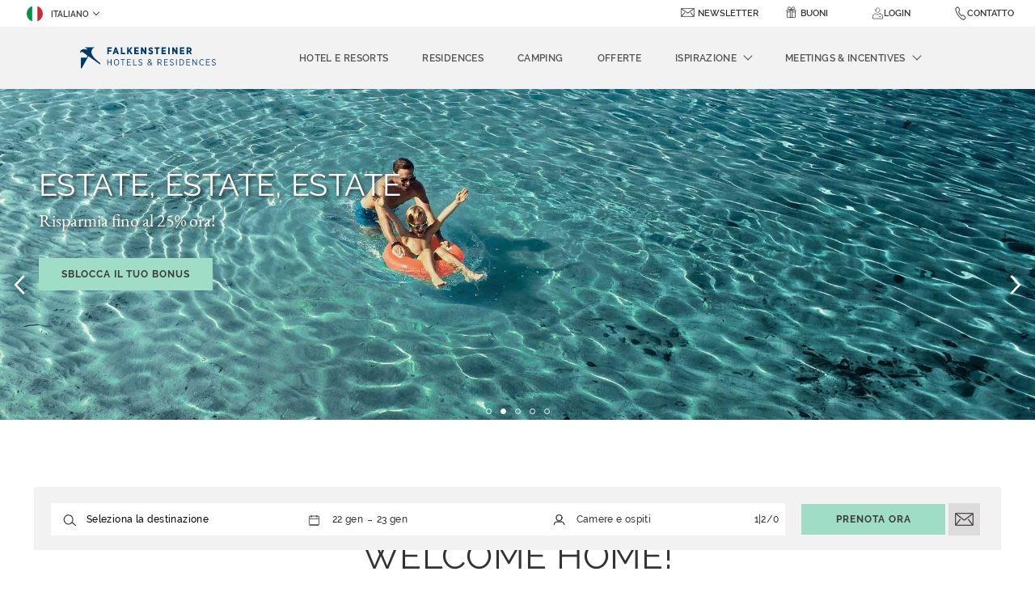

--- FILE ---
content_type: text/html; charset=UTF-8
request_url: https://www.falkensteiner.com/it
body_size: 34635
content:
<!doctype html>
<html dir="ltr" lang="it" data-lang="it" data-template="home" data-template-source="falkensteiner">
<head>
<script>
	var galaxyInfo = {
		website_id: 1343,
        tvs: 1,
	    cms_id: 25611,
	    iso: "it_IT",
	    local: "it",
	    traduction_id: 3,
	    env: "prod",
	    domain_unique_id: "6df24e3c76165b29fe41cfc31c81e1c9",
	    proxy_url: "https://tc.galaxy.tf",
	    proxy_key: "d54fd9c26878efa6d513a52856eb7325",
	    proxy_url_lead: "https://tc.galaxy.tf/leads?key=d54fd9c26878efa6d513a52856eb7325&glx-website-id=1343&glx-trad-id=3",
	    proxy_user_pool_id: "",
	    item_previous:"",
	    item_current:"",
	    item_next_item:"",
	    item_count:"0",
	    auto_visibility_start: "",
	    auto_visibility_end: "",
	    visibility_redirect_url: "",
	    locales_theme:"/it/json/locale/1343/71/3",
	    live_website: true,
	    backstage: "https://www.travelclick-websolutions.com"
	}
	</script>
<script type="text/javascript" src="https://app.secureprivacy.ai/script/5f8d54287df5d25bd8c5c314.js"></script>
<script>
    window.addEventListener("sp_init", function (evt) {
        window.sp.switchLanguage('it');
    }, false);
</script>
<script>var galaxyGMS=function(){var e;return{isUserLoggedIn:function(){try{var r=sessionStorage.getItem("gms_profil_data")||localStorage.getItem("gms_profil_data");return!!(r&&(e=JSON.parse(r))&&e.firstName&&e.timestamp&&45>(+new Date-e.timestamp)/1e3/60)}catch(e){return!1}},userTierKey:function(){if(this.isUserLoggedIn()){var r=e.levelName;if("string"==typeof r)return r.toLowerCase().replace(/ /g,"_")}return!1}}}();</script>

<link rel="preconnect" href="https://fonts.bunny.net/" crossorigin />
<link rel="preload" as="style" href="https://fonts.bunny.net/css?family=Montserrat:400,400i,700,700i&display=swap&subset=latin,latin-ext"><link rel="stylesheet" href="https://fonts.bunny.net/css?family=Montserrat:400,400i,700,700i&display=swap&subset=latin,latin-ext" media="print" onload="this.media='all'"><noscript><link rel="stylesheet" href="https://fonts.bunny.net/css?family=Montserrat:400,400i,700,700i&display=swap&subset=latin,latin-ext"/></noscript>
<link rel="preload" as="style" href="https://fonts.bunny.net/css?family=Raleway:400,400i,700,700i&display=swap&subset=latin,latin-ext"><link rel="stylesheet" href="https://fonts.bunny.net/css?family=Raleway:400,400i,700,700i&display=swap&subset=latin,latin-ext" media="print" onload="this.media='all'"><noscript><link rel="stylesheet" href="https://fonts.bunny.net/css?family=Raleway:400,400i,700,700i&display=swap&subset=latin,latin-ext"/></noscript>
<meta name="viewport" content="width=device-width, initial-scale=1, maximum-scale=1">
<link rel="preload" href="/integration/falkensteiner/public/fonts/Raleway-Regular.woff" as="font" type="font/woff2" crossorigin="anonymous">
<link rel="shortcut icon" type="image/x-icon" href="/integration/falkensteiner/public/images/favicon.ico" />
<link rel="stylesheet" href="/css/custom/1343/71/main/584a21d758945dc0dc37f49221281bfc/main.css">
<link rel="preload" href="/css/custom/1343/311/main/6f639b487f94fe857eee520f509ca44e/main.css" as="style" onload="this.onload=null;this.rel='stylesheet'">
<noscript><link rel="stylesheet" href="/css/custom/1343/311/main/6f639b487f94fe857eee520f509ca44e/main.css"></noscript>
<script>
  if (!window.GLXExtensions) window.GLXExtensions = {};
  window.GLXExtensions.tcGuestPortal = { isEnabled: true };
  (function () {
    const crossDomainParam = /gms=([^&]*)/.exec(window.location.hash);
   if (crossDomainParam) {
      window.GLXExtensions.tcGuestPortal.crossDomain = {
        param: crossDomainParam[1]
      };
      const newURL = new URL(window.location.href);
      newURL.hash = '';
      history.replaceState(null, '', newURL);
    }
  })();

  // title from the unit level
  const gp_titles_website = "mr,mrs,miss,dr,prof,mr&mrs,mr&miss,othertitle";
  const gp_titles_arr = !gp_titles_website ? null : gp_titles_website.split(",");
  if (gp_titles_arr) {
    window.GLXExtensions.tcGuestPortal.gmsTitles = gp_titles_arr;
  }
</script>
<style>
/* While loading */
glx-tc-lead-rate:not([data-state="ready"]) {
    opacity: 0.5;
    cursor: wait;
}
/* avoid content jumping after loading in case there is no fallback */
glx-tc-lead-rate-member-value,
glx-tc-lead-rate-value {
    &:empty::before {
        content: '\00a0'; /* &nbsp; equivalent to force taking space */
    }
}
/* If there is no rate or fallback, we hide the rate */
glx-tc-lead-rate[data-empty="true"] {
    display: none!important;
}
</style>


<!-- webcomponents for rates from proxy -->
<script type="module" src="/integration-tools/rate-components/public/rates-proxy.js?v1.3.0" ></script>


<link type="image/x-icon" href="https://image-tc.galaxy.tf/wipng-4qmr4cj4a8a9xhc2ka14ez64q/favicon.png" rel="shortcut icon"/>
<script type="text/javascript">
    // Duration in milliseconds to wait while the Kameleoon application file is loaded
    var kameleoonLoadingTimeout = 1000;

    window.kameleoonQueue = window.kameleoonQueue || [];
    window.kameleoonStartLoadTime = new Date().getTime();
    if (! document.getElementById("kameleoonLoadingStyleSheet") && ! window.kameleoonDisplayPageTimeOut)
    {
        var kameleoonS = document.getElementsByTagName("script")[0];
        var kameleoonCc = "* { visibility: hidden !important; background-image: none !important; }";
        var kameleoonStn = document.createElement("style");
        kameleoonStn.type = "text/css";
        kameleoonStn.id = "kameleoonLoadingStyleSheet";
        if (kameleoonStn.styleSheet)
        {
            kameleoonStn.styleSheet.cssText = kameleoonCc;
        }
        else
        {
            kameleoonStn.appendChild(document.createTextNode(kameleoonCc));
        }
        kameleoonS.parentNode.insertBefore(kameleoonStn, kameleoonS);
        window.kameleoonDisplayPage = function(fromEngine)
        {
            if (!fromEngine)
            {
                window.kameleoonTimeout = true;
            }
            if (kameleoonStn.parentNode)
            {
                kameleoonStn.parentNode.removeChild(kameleoonStn);
            }
        };
        window.kameleoonDisplayPageTimeOut = window.setTimeout(window.kameleoonDisplayPage, kameleoonLoadingTimeout);
    }
</script>
<script type="text/javascript" src="//wltzown6uo.kameleoon.eu/kameleoon.js" async="true"></script>
<title>Falkensteiner Hotels & Residences | Prenota qui con vantaggi esclusivi</title>
<meta name="description" content="Prenota vacanze fantastiche con Falkensteiner: hotel in Sardegna, Veneto, Alto Adige e sul lago di Garda e altre destinazioni in Austria e Repubblica Ceca." />
<meta name="keywords" content="" />
<meta property="og:site_name" content="Falkensteiner Group" />
<meta http-equiv="content-type" content="text/html; charset=UTF-8" />
<meta name="robots" content="index, follow" />
<meta name="google-site-verification" content="k8ZkqH-Zu_dHoodN2VGvTPzmAIxE0feRTp3QgthZdd8" />
<link rel="canonical" href="https://www.falkensteiner.com/it" />
<link rel="alternate" href="https://www.falkensteiner.com" hreflang="de" />
<link rel="alternate" href="https://www.falkensteiner.com/it" hreflang="it" />
<link rel="alternate" href="https://www.falkensteiner.com/hr" hreflang="hr" />
<link rel="alternate" href="https://www.falkensteiner.com/en" hreflang="en" />
<meta property="og:url" content="https://www.falkensteiner.com/it" />
<meta property="og:title" content="Falkensteiner Hotels & Residences | Prenota qui con vantaggi esclusivi" />
<meta property="og:description" content="Prenota vacanze fantastiche con Falkensteiner: hotel in Sardegna, Veneto, Alto Adige e sul lago di Garda e altre destinazioni in Austria e Repubblica Ceca." />
<meta property="og:locale" content="it_IT" />
<meta name="msvalidate.01" content="FC8DDDBA14DDD21A3DE6171B9064C163" />
<script type="application/ld+json">{"@context":"https:\/\/schema.org","@type":"BreadcrumbList","itemListElement":[{"@type":"ListItem","position":1,"item":{"@id":"https:\/\/www.falkensteiner.com\/it","name":"Homepage"}}]}</script>
<script>var websiteID = 1343;</script>
<script>var cms = 25611</script>
<script>var ts_roll_up_tracking = 'enabled';</script>
<script> var ts_analytics = {"master_brand_bid":333787,"brand_bid":333787,"master_brand_chain_id":"FHG"}</script>
<script>
window.dataLayer = window.dataLayer || [];
var dl = {"pageLanguage":"it","tvs":"tvs_yes","websiteLanguage":"it","pageSection":"not_applicable","pageSubSection":"not_applicable","contentGroup":"not_applicable","globalProduct":"web","event":"datalayer-first-render","productPurchased":"custom","propertyWebsiteLanguages":5,"webHostname":"falkensteiner.com","parentHostname":"not_applicable"};
				dl.loggedIn = galaxyGMS.isUserLoggedIn() ? "yes" : "no";
				dl.memberTier = galaxyGMS.userTierKey() ? galaxyGMS.userTierKey() : "null";
window.dataLayer.push(dl);
</script>
<script>(function(w,d,s,l,i){w[l]=w[l]||[];w[l].push({'gtm.start':
		new Date().getTime(),event:'gtm.js'});var f=d.getElementsByTagName(s)[0],
		j=d.createElement(s),dl=l!='dataLayer'?'&l='+l:'';j.async=true;j.src=
		'https://www.googletagmanager.com/gtm.js?id='+i+dl;f.parentNode.insertBefore(j,f);
		})(window,document,'script','dataLayer','GTM-TL2MM4B');
		</script>

<style>
/* For WYSIWYG content, CSS class are added to figure/images instead of relying only on inline style attribute. These images have the class "glx-cke5-image" added so we can target them safely. */
figure.image_resized.glx-cke5-image[style*="width"] img {
    width: 100%;
    height: auto;
}
</style>
<script>
				(function(w,d,s,l,i){w[l]=w[l]||[];w[l].push({'gtm.start':
				new Date().getTime(),event:'gtm.js'});var f=d.getElementsByTagName(s)[0],
				j=d.createElement(s),dl=l!='dataLayer'?'&l='+l:'';j.async=true;j.src=
				'https://www.googletagmanager.com/gtm.js?id='+i+dl;f.parentNode.insertBefore(j,f);
				})(window,document,'script','dataLayer','GTM-M9P2XD');
				</script>
<script>_dynamic_base = "https://dynamic.travelclick-websolutions.com"</script>
</head>
<span class="hidden">



</span>

<div hidden>
https://image-tc.galaxy.tf/wisvg-eb9qiibpw9rqqovt6el18vs0p/destination-icon.svg?width=30
https://image-tc.galaxy.tf/wisvg-ehtrh0t40undmfjgw8yds09rw/period.svg?width=30
https://image-tc.galaxy.tf/wisvg-tvefnpmqqi8lezqghjf7wemd/category-default.svg?width=30


https://image-tc.galaxy.tf/wipng-4hp7fz1wzpljryzrxka33q6pi/falkensteiner-map-1.png?width=1280

</div>
<div class="js-json-static" data-url="/it/json/search/71/3/regions.json">
    <div class="js-json-static-results"></div>
    
    <script type="text/template">
        <% if (items && items.length) { %>
            
                <button id="hotels-search-popup" type="button" class="btn btn-primary hidden " data-toggle="modal" data-target="#exampleModal" data-clone-container=".js-hotels-search-popup-container">
                    Visualizza tutti gli hotel e resort
                </button>
            

            <div class="modal fade" id="exampleModal" tabindex="-1" role="dialog" aria-labelledby="exampleModalLabel" aria-hidden="true">
                <div class="modal-dialog modal-dialog-centered modal-xl" role="document">
                    <div class="modal-content">
                        <div class="modal-header">
                            <button type="button" class="close" data-dismiss="modal" aria-label="Close">
                                <svg width="19.5" height="19.5" viewBox="0 0 44 44" xmlns="http://www.w3.org/2000/svg">
    <g fill-rule="nonzero" stroke="currentColor" fill="none" stroke-linecap="square">
        <path d="M.5.5l42.97 42.97M43.5.5L.53 43.47"></path>
    </g>
</svg>

                            </button>
                          </div>

                        <div class="modal-body">
                            <ul class="list-hotels">
                                <% items.forEach(function (region) { %>
                                    <% if (region.hotels.length) { %>
                                        <li class="list-hotels-item">
                                            <header class="list-hotels-header">
                                                <h4 class="list-hotels-title"><%= region.country_parent %> <span><%= region.name %></span></h4>
                                            </header>

                                            <ul>
                                                <% if (region.url) { %>
                                                    <li>
                                                        <a href="<%= region.url %>" class="no-underline">
                                                            <span class="js-dynamic-locale" data-region="<%= region.name %>"><% if (region.baseline) { %> <%= region.baseline %> <% } else { %> {region}  <% } %></span>
                                                        </a>
                                                    </li>
                                                <% } %>

                                                <% region.hotels.forEach(function (hotel) { %>
                                                    <% if (hotel.id != '53' && hotel.id != '1309') { %>
                                                        <% if (hotel.url) { %>
                                                            <li>
                                                                <a href="<%= hotel.url %>" class="no-underline"> <%= hotel.name %> </a>
                                                            </li>
                                                        <% } %>
                                                    <% } %>
                                                <% }) %>
                                            </ul>
                                        </li>
                                    <% } %>
                                <% }) %>
                            </ul>
                        </div>

                        
                            <div class="modal-footer">
                                <a href="/it/hotel-appartamenti"  class="link-more">
                                    Visualizza tutti gli hotel e resort

                                    <span class="link__icon" tabindex="-1" aria-hidden="true">
    <svg xmlns="http://www.w3.org/2000/svg" width="12.983" height="9.161" viewBox="0 0 12.983 9.161">
        <path d="M12.734 4.581a.4.4 0 0 0-.113-.277L8.758.403a.388.388 0 0 0-.55 0 .39.39 0 0 0 0 .554l3.2 3.23H.64a.394.394 0 0 0 0 .788h10.763L8.208 8.201a.4.4 0 0 0 0 .558.388.388 0 0 0 .55 0l3.862-3.9a.41.41 0 0 0 .114-.278z" fill="currentColor" stroke="currentColor" stroke-width=".5" fill-rule="evenodd"/>
    </svg>
</span>

                                </a>
                            </div>
                        
                    </div>
                </div>
            </div>
        <% } %>
    </script>
</div>
<div class="js-json-static" data-url="/it/json/search/71/3/regions.json">
    <div class="js-json-static-results"></div>
    
    <script type="text/template">
        <% if (items && items.length) { %>
            <div id="hotels-search-autocomplete" class="hidden cms-hide-tablet cms-hide-desktop" data-clone-container=".js-hotels-search-autocomplete-container">
                <button type="button">
                    <svg xmlns="http://www.w3.org/2000/svg" width="11.817" height="11.926" viewBox="0 0 11.817 11.926">
    <path d="M11.685 11.157L8.676 8.148a4.929 4.929 0 1 0-.648.63l3.018 3.018a.448.448 0 0 0 .633 0l.006-.006a.448.448 0 0 0 0-.633zM.9 4.936a4.032 4.032 0 1 1 4.032 4.032A4.036 4.036 0 0 1 .9 4.936z" fill="currentColor"/>
</svg>


                    <span typewritter='<% items.forEach(function (region) { %> <% if (region.hotels.length) { %> <%= region.name %>, <%} %><%}) %>'></span>
                </button>

                <select class="custom-select2" placeholder="Cerca un hotel, una destinazione, una città..." searchable redirectable>
                    <% items.forEach(function (region, index) { %>
                        <% if (region.hotels.length) { %>
                            <optgroup label="<%= region.country_parent %> <span><%= region.name %></span>">
                                <% if (index === 0) { %>
                                    <option></option>
                                <% } %>
                                <% region.hotels.forEach(function (hotel) { %>
                                    <% if (hotel.url) { %>
                                        <option value="<%= hotel.url %>"><%= hotel.name %></option>
                                    <% } %>
                                <% }) %>
                            </optgroup>
                        <% } %>
                    <% }) %>
                </select>
            </div>
        <% } %>
    </script>
</div>

<body class="g_home no-js">
	<script>
		document.body.classList.remove("no-js");
		document.body.classList.add('js-loading');
	</script>

	<span class="hidden">
	
	

	
	

	
	
	
	

	
		
	

	
		
	

	
		
		
	

	
	
	

	

	
		
	
</span>
<script>
	const firstDayOfTheWeek = 1
</script>





	<div class="wrapper overflow-hidden">
		<header class="header js-header-height group-header " id="main-header">
			
    <div id="cookie-bar">
        <div class="container">
            <div class="cookie-body">
                <div class="cookie-content cookie-content--center">
                    

                    
                        <div class="cookie-content-entry">
                            <p style="text-align: center;"><a href="/it/vantaggi-prenotazione-diretta" target="_blank"><strong>Vantaggi della prenotazione diretta: ✓ </strong>Miglior prezzo&nbsp;<strong>✓ </strong>Assicurazione viaggio <strong>✓ </strong>20% di sconto sui trattamenti SPA</a></p>

                        </div>
                    
                </div>

                
            </div>
        </div>
    </div>


			<!-- Tablet/Desktop navigation -->
			<nav class="navbar">
				
				
					<button type="button" class="cms-hide-desktop navigation-trigger js-filters-toggle" data-target="#navigation-mobile" aria-label="Navigazione">
						<span class="navigation-trigger__inner">
							<span></span>
							<span></span>
							<span></span>
						</span>
					</button>
				

				<div class="navbar__top">
					<div class="nav-left-wrapper">
						<div class="language-switcher">
							<div class="nav-item d-none d-md-block">
								<div class="dropdown dropdown--language">
    <button class="dropdown-toggle" id="navLanguages" data-toggle="dropdown" aria-haspopup="true" aria-expanded="false">
      <img class="lang-flag" src="https://image-tc.galaxy.tf/wipng-f0mflw1u278fmy06jji9gj3y7/italiano.png" aria-hidden="true" alt="">
        Italiano
    </button>

    <div class="dropdown-menu" aria-labelledby="navLanguages">
                    <a href="/" class="dropdown-item js-galaxy-language" data-language="Deutsch">
              <img class="lang-flag" src="https://image-tc.galaxy.tf/wipng-28fps48lhx6uuokvwh1hsb9vs/deutsch.png" aria-hidden="true" alt="">
              Deutsch            </a>
                    <a href="/hr" class="dropdown-item js-galaxy-language" data-language="Hrvatski">
              <img class="lang-flag" src="https://image-tc.galaxy.tf/wipng-a19d60gqt0dzwpr88y12p0he/hrvatski.png" aria-hidden="true" alt="">
              Hrvatski            </a>
                    <a href="/en" class="dropdown-item js-galaxy-language" data-language="English">
              <img class="lang-flag" src="https://image-tc.galaxy.tf/wipng-50svip77308qh3hp55wrkrf3/english.png" aria-hidden="true" alt="">
              English            </a>
            </div>
</div>

							</div>
						</div>
	
						
					</div>
					<div class="navbar__top__inner">
						<ul class="nav nav--small">
							
							
              

              
                <li class="nav-item d-none d-md-block">
                  <div class="icon-text-wrap">
                    <span class="header__icon">
                      <svg xmlns="http://www.w3.org/2000/svg" width="16.366" height="11.011" viewBox="0 0 16.366 11.011">
  <g class="mail_1_" data-name="mail (1)" transform="translate(0.15 -85.183)">
    <g class="Group_1769" data-name="Group 1769" transform="translate(0 85.333)">
      <path class="Path_2148" data-name="Path 2148" d="M15.243,85.333H.824A.826.826,0,0,0,0,86.157V95.22a.826.826,0,0,0,.824.824H15.243a.826.826,0,0,0,.824-.824V86.157A.826.826,0,0,0,15.243,85.333Zm-.309.618-6.426,4.82a.861.861,0,0,1-.948,0l-6.426-4.82ZM11.5,91.089,15,95.415l.012.012H1.053l.012-.012,3.5-4.326a.309.309,0,0,0-.48-.389L.618,94.983V86.337l6.571,4.928a1.475,1.475,0,0,0,1.689,0l6.571-4.928v8.646L11.981,90.7a.309.309,0,0,0-.48.389Z" transform="translate(0 -85.333)" fill="#3c3c3b" stroke="#333" stroke-width="0.3"/>
    </g>
  </g>
</svg>

                    </span>
                    <a href="/it/newsletter#newsletter"  class="nav-link js-anchor-link" aria-label="newsletter">newsletter</a>
                  </div>
                </li>

                <li class="nav-item d-none d-md-none">
                  <div class="icon-text-wrap">
                    <span class="header__icon">
                      <svg xmlns="http://www.w3.org/2000/svg" width="16.366" height="11.011" viewBox="0 0 16.366 11.011">
  <g class="mail_1_" data-name="mail (1)" transform="translate(0.15 -85.183)">
    <g class="Group_1769" data-name="Group 1769" transform="translate(0 85.333)">
      <path class="Path_2148" data-name="Path 2148" d="M15.243,85.333H.824A.826.826,0,0,0,0,86.157V95.22a.826.826,0,0,0,.824.824H15.243a.826.826,0,0,0,.824-.824V86.157A.826.826,0,0,0,15.243,85.333Zm-.309.618-6.426,4.82a.861.861,0,0,1-.948,0l-6.426-4.82ZM11.5,91.089,15,95.415l.012.012H1.053l.012-.012,3.5-4.326a.309.309,0,0,0-.48-.389L.618,94.983V86.337l6.571,4.928a1.475,1.475,0,0,0,1.689,0l6.571-4.928v8.646L11.981,90.7a.309.309,0,0,0-.48.389Z" transform="translate(0 -85.333)" fill="#3c3c3b" stroke="#333" stroke-width="0.3"/>
    </g>
  </g>
</svg>

                    </span>
                    <div class="dropdown dropdown--language dropdown--contact">
	<button class="dropdown-toggle" id="navNewsletter" data-toggle="dropdown" aria-haspopup="true" aria-expanded="false">
		Newsletter
	</button>

	<div class="dropdown-menu dropdown-contact" aria-labelledby="navNewsletter">
		<div class="dropdown-contact__head d-md-none">
			Newsletter

			<button type="button" data-dismiss="modal" aria-label="Close contact modal" class="dropdown-contact__close">
				<svg width="19.5" height="19.5" viewBox="0 0 44 44" xmlns="http://www.w3.org/2000/svg">
    <g fill-rule="nonzero" stroke="currentColor" fill="none" stroke-linecap="square">
        <path d="M.5.5l42.97 42.97M43.5.5L.53 43.47"></path>
    </g>
</svg>

			</button>
		</div><!-- /.dropdown-menu__head -->

		<div class="dropdown-contact__section dropdown-contact__section--large-mobile">
			<div class="dropdown-contact__section__inner">
				<iframe src="https://tcgms.net/app/new/NjM4MTQ1MzQ5Mg?languageCode=df" width="100%" height="100%" frameborder="0"></iframe>
			</div><!-- /.dropdown-contact__section__inner -->
		</div><!-- /.dropdown-contact__section -->
	</div>
</div>
                  </div>
                </li>

                <li class="nav-item d-none d-md-block">
                  <div class="icon-text-wrap">
                    <span class="header__icon">
                      <svg title="Buoni" xmlns="http://www.w3.org/2000/svg" width="11.692" height="14.459" viewBox="0 0 11.692 14.459">
  <g class="Group_1981 vouchers" data-name="Group 1981" transform="translate(0.4 0.483)">
    <path class="Path_134" data-name="Path 134" d="M678.377,363.47s-.209-2.358-1.383-3.405a1.622,1.622,0,1,0-2.158,2.419C676.01,363.531,678.377,363.47,678.377,363.47Z" transform="translate(-672.875 -359.59)" fill="none" stroke="#333" stroke-width="0.8"/>
    <path class="Path_135" data-name="Path 135" d="M684.135,363.47s.209-2.358,1.383-3.405a1.621,1.621,0,1,1,2.157,2.419C686.5,363.531,684.135,363.47,684.135,363.47Z" transform="translate(-678.633 -359.59)" fill="none" stroke="#333" stroke-width="0.8"/>
    <path class="Path_136" data-name="Path 136" d="M687,382.121h3.77V375" transform="translate(-680.298 -368.545)" fill="none" stroke="#333" stroke-width="0.8"/>
    <path class="Path_137" data-name="Path 137" d="M672,375v7.121h3.77" transform="translate(-671.581 -368.545)" fill="none" stroke="#333" stroke-width="0.8"/>
    <path class="Path_138" data-name="Path 138" d="M677.7,371.513h4.189V369H671v2.513h4.189" transform="translate(-671 -365.058)" fill="none" stroke="#333" stroke-width="0.8"/>
    <rect class="Rectangle_152" data-name="Rectangle 152" width="2.513" height="9.635" transform="translate(4.189 3.942)" fill="none" stroke="#333" stroke-width="0.8"/>
  </g>
</svg> 

                    </span>
                    <a href="https://shop.falkensteiner.com/it/" target="_blank"  class="nav-link" aria-label="Buoni (opens in a new tab)">Buoni</a>
                  </div>
                </li>
							
							
							<li class="nav-item d-none d-md-block ">
                  <div class="js-insert-gms-header"></div> 
                  
                  <div id="gms-header-dropdown">
  <header-dropdown
    :configs="{
      headerSmallData:'points',
      loginText: 'Login',
      login: '/it/loyalty/login',
      customIcon: {
        main: 'https://image-tc.galaxy.tf/wisvg-drzq2zn9env6jhhlc434petgj/icon-user.svg?width=48&height=48',
        hover: ''
      },
      triggerIsButton: false,
      customColors: {
        dropdownHead: {
          enabled: true,
          background: {
            default: '#F4F4F4',
            hover:'#333333'
          },
          text: {
            default:'#333333',
            hover:'#333333'
          }
        },
        dropdownPanel: {
          enabled: true,
          background: {
            default: '#EFEEEE'
          },
          text: {
            default:'',
            hover:'#EFEEEE'
          }
        }
      },
      dropdown:[
{
    title: 'Il mio riepilogo',
    url: '/it/loyalty/my-dashboard',
    target: '_self',
},

{
    title: 'Il mio profilo',
    url: '/it/loyalty/my-details',
    target: '_self',
},

{
    title: 'Le mie prenotazioni',
    url: '/it/loyalty/my-reservations',
    target: '_self',
},

{
    title: 'Offerte speciali',
    url: '/it/loyalty/special-offers',
    target: '_self',
},

{
    title: 'Club Weeks',
    url: '/it/loyalty/club-weeks',
    target: '_self',
},

{
    title: 'I miei interessi',
    url: '/it/loyalty/my-preferences',
    target: '_self',
},
  ]}"
  :translations='{
    logout: "Disconnessione",
    signOut: "Disconnessione",
    hello: "Ciao,",
    point:"Punto",
    points:"Punti",
    night:"Notte",
    nights:"Notti",
    stay:"Soggiorno",
    stays:"Soggiorni",
  }'></header-dropdown>
</div>
              </li>
              <li class="nav-item d-sm-flex d-lg-none d-md-none ">
                
							</li>

							<li class="nav-item position-initial d-none d-md-block">
								<div class="dropdown dropdown--language dropdown--contact position-initial">
	<span class="contact__icon">
    
         <svg xmlns="http://www.w3.org/2000/svg" width="16.093" height="16.143" viewBox="0 0 16.093 16.143">
  <path class="Path_36" data-name="Path 36" d="M13.36,10.158a6.237,6.237,0,0,0-3.313-1.714,1.177,1.177,0,0,0-.648.171,3.56,3.56,0,0,1-1.153.6c-.111,0-.231-.1-.493-.326l-.044-.04A13.8,13.8,0,0,1,6.543,7.76l-.072-.076c-.052-.052-.1-.1-.139-.143-.247-.255-.426-.437-1.058-1.153l-.028-.032c-.3-.342-.5-.565-.513-.728s.127-.418.481-.9A1.967,1.967,0,0,0,5.266,2.6,9.68,9.68,0,0,0,3.985.764L3.946.716A1.717,1.717,0,0,0,2.6,0,2.388,2.388,0,0,0,1.325.461c-.02.012-.04.028-.06.04A2.553,2.553,0,0,0,.159,1.822c-.227.736-.378,1.69.708,3.675a17.759,17.759,0,0,0,3.142,4.26,18.983,18.983,0,0,0,3.1,2.641A7.212,7.212,0,0,0,10.818,14a2.7,2.7,0,0,0,2.557-1.189C14.41,11.562,13.98,10.8,13.36,10.158ZM12.9,12.381a2.116,2.116,0,0,1-2.08.963A6.793,6.793,0,0,1,7.473,11.86,18.383,18.383,0,0,1,4.455,9.291,17.134,17.134,0,0,1,1.416,5.174C.458,3.42.565,2.653.76,2.02A1.908,1.908,0,0,1,1.6,1.058c.02-.012.04-.028.064-.04A1.835,1.835,0,0,1,2.6.656a1.12,1.12,0,0,1,.871.489l.04.048c1.014,1.241,1.806,2.339,1.209,3.15A2.118,2.118,0,0,0,4.113,5.7c.032.386.29.676.68,1.114l.028.032c.64.724.823.915,1.078,1.173.044.044.088.091.139.143l.072.076a15.521,15.521,0,0,0,1.205,1.13l.044.04a1.381,1.381,0,0,0,.895.481,3.224,3.224,0,0,0,1.484-.7.6.6,0,0,1,.318-.076,5.668,5.668,0,0,1,2.872,1.523C13.4,11.12,13.642,11.486,12.9,12.381Z" transform="translate(2.093 0.166) rotate(8)" fill="#333" stroke="#333" stroke-width="0.3"/>
</svg>

    	</span>
	<button class="contact-toggle" id="navContact" data-toggle="dropdown" aria-haspopup="true" aria-expanded="false" aria-label="Contatto">
		Contatto
	</button>

<div class="dropdown-menu dropdown-contact" aria-labelledby="navContact">
	<div class="dropdown-contact__head d-md-none">
		Contatto

		<button type="button" data-dismiss="modal" aria-label="Mosalità di contatto diretto" class="dropdown-contact__close">
			<svg width="19.5" height="19.5" viewBox="0 0 44 44" xmlns="http://www.w3.org/2000/svg">
    <g fill-rule="nonzero" stroke="currentColor" fill="none" stroke-linecap="square">
        <path d="M.5.5l42.97 42.97M43.5.5L.53 43.47"></path>
    </g>
</svg>

		</button>
	</div><!-- /.dropdown-menu__head -->

	<div class="dropdown-contact__section dropdown-contact__section--large-mobile">
		<div class="dropdown-contact__section__inner">
			Vuoi prenotare una camera?

							<a href="/it/hotel-appartamenti"  class="form__btn btn btn-small js-galaxy-event-inquiry btn-decoration btn-decoration--right" aria-label="Richiesta">
					Richiesta
					<svg xmlns="http://www.w3.org/2000/svg" width="22.119" height="14.746" viewBox="0 0 22.119 14.746">
    <path d="M20.276,14.746H1.843A1.843,1.843,0,0,1,0,12.9V1.843A1.843,1.843,0,0,1,1.843,0H20.276a1.843,1.843,0,0,1,1.843,1.843V12.9A1.843,1.843,0,0,1,20.276,14.746ZM1.843.922a.924.924,0,0,0-.922.922V12.9a.924.924,0,0,0,.922.922H20.276A.924.924,0,0,0,21.2,12.9V1.843a.924.924,0,0,0-.922-.922Z" fill="currentColor"/>
    <g transform="translate(2.766 3.686)">
        <path d="M14.3,14.078,6.213,8.847a.46.46,0,1,1,.5-.774L14.3,12.981l7.585-4.908a.46.46,0,1,1,.5.774Z" transform="translate(-6.001 -7.999)" fill="currentColor"/>
    </g>

    <g transform="translate(2.305 8.295)">
        <path d="M5.461,21.687a.466.466,0,0,1-.382-.2.461.461,0,0,1,.129-.641l4.147-2.765a.462.462,0,1,1,.512.77L5.719,21.613A.535.535,0,0,1,5.461,21.687Z" transform="translate(-5.001 -18.001)" fill="currentColor"/>
    </g>

    <g transform="translate(14.749 8.293)">
        <path d="M36.611,21.684a.468.468,0,0,1-.253-.078L32.21,18.841a.462.462,0,1,1,.512-.77l4.147,2.765a.466.466,0,0,1,.129.641A.473.473,0,0,1,36.611,21.684Z" transform="translate(-32.005 -17.995)" fill="currentColor"/>
    </g>
</svg>

				</a>
					</div><!-- /.dropdown-contact__section__inner -->
	</div><!-- /.dropdown-contact__section -->

	<div class="dropdown-contact__section dropdown-contact__section--large-mobile">
		<div class="dropdown-contact__section__inner">
			Come la possiamo aiutare?

							<a href="/it/contattaci"  class="form__btn btn btn-small btn-decoration btn-decoration--right" aria-label="Contatto">
					Contatto
				</a>
					</div><!-- /.dropdown-contact__section__inner -->
	</div><!-- /.dropdown-contact__section -->

	<div class="dropdown-contact__section">
		<ul class="list-contacts">
							<li>
					<a href="tel:+39 0472 6941 00" class="list__item" aria-label="Chiamaci al numero+39 0472 6941 00">
						<span class="list__icon" aria-hidden="true" tabindex="-1">
							<i class="icon icon--md"><svg xmlns="http://www.w3.org/2000/svg" width="14.002" height="14" viewBox="0 0 14.002 14">
    <path d="M13.363 10.158a6.237 6.237 0 0 0-3.313-1.714 1.177 1.177 0 0 0-.648.171 3.56 3.56 0 0 1-1.153.6c-.111 0-.231-.1-.493-.326l-.044-.04A13.8 13.8 0 0 1 6.546 7.76l-.072-.076c-.052-.052-.1-.1-.139-.143-.247-.255-.426-.437-1.058-1.153l-.028-.032c-.3-.342-.5-.565-.513-.728s.127-.418.481-.9A1.967 1.967 0 0 0 5.269 2.6 9.68 9.68 0 0 0 3.988.764L3.949.716A1.717 1.717 0 0 0 2.603 0a2.388 2.388 0 0 0-1.275.461c-.02.012-.04.028-.06.04A2.553 2.553 0 0 0 .162 1.822c-.227.736-.378 1.69.708 3.675a17.759 17.759 0 0 0 3.142 4.26 18.983 18.983 0 0 0 3.1 2.641A7.212 7.212 0 0 0 10.821 14a2.7 2.7 0 0 0 2.557-1.189c1.035-1.249.605-2.011-.015-2.653zm-.46 2.223a2.116 2.116 0 0 1-2.08.963 6.793 6.793 0 0 1-3.347-1.484 18.383 18.383 0 0 1-3.018-2.569 17.134 17.134 0 0 1-3.039-4.117C.461 3.42.568 2.653.763 2.02a1.908 1.908 0 0 1 .84-.962c.02-.012.04-.028.064-.04a1.835 1.835 0 0 1 .936-.362 1.12 1.12 0 0 1 .871.489l.04.048c1.014 1.241 1.806 2.339 1.209 3.15A2.118 2.118 0 0 0 4.116 5.7c.032.386.29.676.68 1.114l.028.032c.64.724.823.915 1.078 1.173l.139.143.072.076a15.521 15.521 0 0 0 1.205 1.13l.044.04a1.381 1.381 0 0 0 .895.481 3.224 3.224 0 0 0 1.484-.7.6.6 0 0 1 .318-.076 5.668 5.668 0 0 1 2.872 1.523c.472.484.714.85-.028 1.745z" fill="currentColor"/>
</svg>
</i>
						</span>

						+39 0472 6941 00					</a>
				</li>
			
							<li>
					<a href="mailto:info@reservations.falkensteiner.com" class="list__item" aria-label="Inviaci un'e-mail ainfo@reservations.falkensteiner.com">
						<span class="list__icon" aria-hidden="true" tabindex="-1">
							<i class="icon icon--md"><svg xmlns="http://www.w3.org/2000/svg" width="22.119" height="14.746" viewBox="0 0 22.119 14.746">
    <path d="M20.276,14.746H1.843A1.843,1.843,0,0,1,0,12.9V1.843A1.843,1.843,0,0,1,1.843,0H20.276a1.843,1.843,0,0,1,1.843,1.843V12.9A1.843,1.843,0,0,1,20.276,14.746ZM1.843.922a.924.924,0,0,0-.922.922V12.9a.924.924,0,0,0,.922.922H20.276A.924.924,0,0,0,21.2,12.9V1.843a.924.924,0,0,0-.922-.922Z" fill="currentColor"/>
    <g transform="translate(2.766 3.686)">
        <path d="M14.3,14.078,6.213,8.847a.46.46,0,1,1,.5-.774L14.3,12.981l7.585-4.908a.46.46,0,1,1,.5.774Z" transform="translate(-6.001 -7.999)" fill="currentColor"/>
    </g>

    <g transform="translate(2.305 8.295)">
        <path d="M5.461,21.687a.466.466,0,0,1-.382-.2.461.461,0,0,1,.129-.641l4.147-2.765a.462.462,0,1,1,.512.77L5.719,21.613A.535.535,0,0,1,5.461,21.687Z" transform="translate(-5.001 -18.001)" fill="currentColor"/>
    </g>

    <g transform="translate(14.749 8.293)">
        <path d="M36.611,21.684a.468.468,0,0,1-.253-.078L32.21,18.841a.462.462,0,1,1,.512-.77l4.147,2.765a.466.466,0,0,1,.129.641A.473.473,0,0,1,36.611,21.684Z" transform="translate(-32.005 -17.995)" fill="currentColor"/>
    </g>
</svg>
</i>
						</span>

						info@reservations.falkensteiner.com
					</a>
				</li>
			
							<li>
					<div class="list__item">
						<span class="list__icon" aria-hidden="true" tabindex="-1">
							<i class="icon icon--md"><svg xmlns="http://www.w3.org/2000/svg" width="12.513" height="16.369" viewBox="0 0 12.513 16.369">
    <path fill="currentColor" stroke="currentColor" stroke-width=".3" d="M6.257.15A6.106 6.106 0 0 0 .15 6.257c0 3.36 6.107 9.893 6.107 9.893s6.107-6.507 6.107-9.893A6.089 6.089 0 0 0 6.257.15zm0 15.2c-.56-.613-1.6-1.813-2.64-3.227C1.697 9.536.684 7.51.684 6.23a5.574 5.574 0 1 1 11.147.027c0 1.253-1.013 3.307-2.933 5.893a46.163 46.163 0 0 1-2.641 3.2z"/>
    <path fill="currentColor" stroke="currentColor" stroke-width=".3" d="M6.256 2.854a3.279 3.279 0 1 0 3.279 3.279 3.266 3.266 0 0 0-3.279-3.279zm1.883 5.192a2.639 2.639 0 1 1 .79-1.883 2.664 2.664 0 0 1-.79 1.883z"/>
</svg>
</i>
						</span>

						Walcherstrasse 1A, Stiege C2, Top 6.04 1020 Wien, Austria 
					</div><!-- /.list__item -->
				</li>
					</ul><!-- /.list-contacts -->

	</div><!-- /.dropdown-contact__section -->

	<div class="dropdown-contact__section dropdown-contact__section--dark">
		<div class="direct-bonus">
			<div class="direct-bonus__icon">
				<img src="/integration/falkensteiner/public/images/diamond.png" alt="Contact Discover Bonus">
			</div><!-- /.direct-bonus__icon -->

			<div class="direct-bonus__content">
				<p class="direct-bonus__title">Bonus prenotazione diretta</p>

				<p>Scopri le nostre migliori offerte solo qui e cogli vantaggi esclusivi.</p>


				<a href="/it/vantaggi-prenotazione-diretta"  class="link-more" aria-label="Scopri di più">
					Scopri di più

					<span class="link__icon">
						<svg xmlns="http://www.w3.org/2000/svg" width="12.983" height="9.161" viewBox="0 0 12.983 9.161">
							<path d="M12.734 4.581a.4.4 0 0 0-.113-.277L8.758.403a.388.388 0 0 0-.55 0 .39.39 0 0 0 0 .554l3.2 3.23H.64a.394.394 0 0 0 0 .788h10.763L8.208 8.201a.4.4 0 0 0 0 .558.388.388 0 0 0 .55 0l3.862-3.9a.41.41 0 0 0 .114-.278z" fill="currentColor" stroke="currentColor" stroke-width=".5" fill-rule="evenodd"></path>
						</svg>
					</span>
				</a>
			</div><!-- /.direct-bonus__content -->
		</div><!-- /.direct-bonus -->
	</div><!-- /.dropdown-contact__section -->
</div>
</div>							</li>

						</ul>
					</div>
				</div><!-- /.navbar__top -->

				<div class="navbar__bottom">
					<button type="button" class="cms-hide-desktop-large navigation-trigger js-filters-toggle" data-target="#navigation-mobile" aria-label="Navigazione">
						<span class="navigation-trigger__inner">
							<span></span>
							<span></span>
							<span></span>
						</span>
					</button>
					
						<div class="mb-lang d-sm-flex d-lg-none d-md-none">
							<div class="dropdown dropdown--language">
    <button class="dropdown-toggle" id="navLanguages" data-toggle="dropdown" aria-haspopup="true" aria-expanded="false">
      <img class="lang-flag" src="https://image-tc.galaxy.tf/wipng-f0mflw1u278fmy06jji9gj3y7/italiano.png" aria-hidden="true" alt="">
        Italiano
    </button>

    <div class="dropdown-menu" aria-labelledby="navLanguages">
                    <a href="/" class="dropdown-item js-galaxy-language" data-language="Deutsch">
              <img class="lang-flag" src="https://image-tc.galaxy.tf/wipng-28fps48lhx6uuokvwh1hsb9vs/deutsch.png" aria-hidden="true" alt="">
              Deutsch            </a>
                    <a href="/hr" class="dropdown-item js-galaxy-language" data-language="Hrvatski">
              <img class="lang-flag" src="https://image-tc.galaxy.tf/wipng-a19d60gqt0dzwpr88y12p0he/hrvatski.png" aria-hidden="true" alt="">
              Hrvatski            </a>
                    <a href="/en" class="dropdown-item js-galaxy-language" data-language="English">
              <img class="lang-flag" src="https://image-tc.galaxy.tf/wipng-50svip77308qh3hp55wrkrf3/english.png" aria-hidden="true" alt="">
              English            </a>
            </div>
</div>

						</div>
					
					
						<a href="/it"  class="navbar-brand js-galaxy-logo d-none d-md-block" aria-label="Logo">
							<img src="https://image-tc.galaxy.tf/wisvg-3tr46w0dxpbltrf8rcrl9bfru/fhr-group-logo-03.svg?width=250&height=73" alt="Logo blu di Falkensteiner Hotels & Residences su sfondo nero." class="navbar-brand__image default" fetchpriority="1">
						</a>
						<a href="/it"  class="navbar-brand js-galaxy-logo d-sm-flex d-lg-none d-md-none" aria-label="Logo">
							<img src="https://image-tc.galaxy.tf/wisvg-ypg87rn97tdpi7x1tcuyui3y/falkensteiner-falke-1.svg?width=180" alt="Sfondo scuro con una sagoma vaga e indistinta di un oggetto o figura." class="navbar-brand__image default" fetchpriority="1">
						</a>
					
					<a href="/it"  class="navbar-brand js-galaxy-logo" aria-label="Logo">
						<picture>
							
								<source srcset="https://image-tc.galaxy.tf/wisvg-ypg87rn97tdpi7x1tcuyui3y/falkensteiner-falke-1.svg?width=180 991w" media="(max-width: 991px)">
							

							<img src="https://image-tc.galaxy.tf/wisvg-3tr46w0dxpbltrf8rcrl9bfru/fhr-group-logo-03.svg?height=73" alt="Logo blu di Falkensteiner Hotels & Residences su sfondo nero." class="navbar-brand__image scroll">
						</picture>
					</a>
					<div class="navbar-collapse" id="navbarSupportedContent">
						<ul class="navbar-nav" role="menu">
            <li class="nav-item "
            role="none">

            <a href="/it/hotel-appartamenti"  class="nav-link  " role="menuitem">
                Hotel e Resorts 
            </a>

                    </li>
            <li class="nav-item "
            role="none">

            <a href="https://www.falkensteiner.com/it/brand/residences"  class="nav-link  " role="menuitem">
                Residences 
            </a>

                    </li>
            <li class="nav-item "
            role="none">

            <a href="https://www.falkensteiner.com/it/brand/premium-camping"  class="nav-link  " role="menuitem">
                Camping 
            </a>

                    </li>
            <li class="nav-item "
            role="none">

            <a href="/it/offerte"  class="nav-link  " role="menuitem">
                Offerte 
            </a>

                    </li>
            <li class="nav-item             has-dropdown
            "
            role="none">

            <a href="/it/ispirazione"  class="nav-link d-flex " role="menuitem">
                Ispirazione 
            </a>

                            <div class="dropdown-menu" aria-labelledby="navbarDropdown177031-3">

                                            <a href="https://www.falkensteiner.com/it/destinazioni"  class="dropdown-item">Destinazioni</a>
                                            <a href="https://www.falkensteiner.com/it/ispirazione/rallentamento-benessere/acquapura-spa"  class="dropdown-item">Benessere & Spa</a>
                                            <a href="/it/ispirazione/attivita-sport-inverno"  class="dropdown-item">Sport & Attività</a>
                                            <a href="https://www.falkensteiner.com/it/ispirazione/puro-piacere-gastronomia"  class="dropdown-item">Piaceri della vita</a>
                                            <a href="/it/ispirazione/entertainment-winter"  class="dropdown-item">Intrattenimento & Svago</a>
                                            <a href="/it/ispirazione/eventi"  class="dropdown-item">Eventi</a>
                                    </div>
                    </li>
            <li class="nav-item             has-dropdown
            "
            role="none">

            <a href="https://www.falkensteiner.com/it/meetings-incentives/mice"  class="nav-link d-flex " role="menuitem">
                MEETINGS & INCENTIVES 
            </a>

                            <div class="dropdown-menu" aria-labelledby="navbarDropdown307553-3">

                                            <a href="/it/meetings-incentives/mice-hotels"  class="dropdown-item">MICE Hotels</a>
                                            <a href="/it/meetings-incentives/offerte"  class="dropdown-item">Offerte</a>
                                            <a href="/it/meetings-incentives/richiesta-seminario"  class="dropdown-item">Richiesta Seminario</a>
                                            <a href="https://www.falkensteiner.com/it/meetings-incentives/mice#kontakt"  class="dropdown-item">Contatti</a>
                                    </div>
                    </li>
    </ul>
					</div><!-- /.navbar-collapse -->
					<div class="navbar__flyout">
						
							<button type="button" data-target="#form-booking" aria-label="Toggle booking mask" class="btn btn-small js-toggle-booking js-trigger-open-collapse">
								<span class="cms-hide-mobile cms-hide-tablet"> Prenota ora </span> 
								<span class="cms-hide-desktop cms-hide-mobile"> Prenota ora </span> 
							</button>
						
					</div><!-- /.navbar__flyout -->
          <!-- /.navbar__flyout -->

					
						<div class="mb-link d-sm-flex d-lg-none d-md-none">
							<div class="js-insert-gms-header header-gms-container-mobile"></div>
							
							<div id="gms-header-dropdown">
  <header-dropdown
    :configs="{
      headerSmallData:'points',
      loginText: 'Login',
      login: '/it/loyalty/login',
      customIcon: {
        main: 'https://image-tc.galaxy.tf/wisvg-drzq2zn9env6jhhlc434petgj/icon-user.svg?width=48&height=48',
        hover: ''
      },
      triggerIsButton: false,
      customColors: {
        dropdownHead: {
          enabled: true,
          background: {
            default: '#F4F4F4',
            hover:'#333333'
          },
          text: {
            default:'#333333',
            hover:'#333333'
          }
        },
        dropdownPanel: {
          enabled: true,
          background: {
            default: '#EFEEEE'
          },
          text: {
            default:'',
            hover:'#EFEEEE'
          }
        }
      },
      dropdown:[
{
    title: 'Il mio riepilogo',
    url: '/it/loyalty/my-dashboard',
    target: '_self',
},

{
    title: 'Il mio profilo',
    url: '/it/loyalty/my-details',
    target: '_self',
},

{
    title: 'Le mie prenotazioni',
    url: '/it/loyalty/my-reservations',
    target: '_self',
},

{
    title: 'Offerte speciali',
    url: '/it/loyalty/special-offers',
    target: '_self',
},

{
    title: 'Club Weeks',
    url: '/it/loyalty/club-weeks',
    target: '_self',
},

{
    title: 'I miei interessi',
    url: '/it/loyalty/my-preferences',
    target: '_self',
},
  ]}"
  :translations='{
    logout: "Disconnessione",
    signOut: "Disconnessione",
    hello: "Ciao,",
    point:"Punto",
    points:"Punti",
    night:"Notte",
    nights:"Notti",
    stay:"Soggiorno",
    stays:"Soggiorni",
  }'></header-dropdown>
</div>
						</div>
					
				</div>

				<section class="js-featured-list-container" hidden></section>

				
					<div 
	id="form-booking" 
	class="form-booking mb-bm"
	data-max-rooms="10" 
	data-max-adults="10"
	data-max-children="10">
	<div id="bm-app" 
		data-bm-hotel-type-id="1"
		data-bm-hotel-id="0"
		data-bm-booking-mask-url="https://search.falkensteiner.com/FHG/FHG#/"
		data-bm-booking-engine-provider-id="false" 
		data-bm-rooms="1"
		data-bm-adults="2" 
		data-bm-children="0" 
		data-bm-promo-code-type="" 
		data-bm-promo-code-value=""
		data-bm-check-in="" 
		data-bm-check-out=""></div>
	<div id="bm-box-wrapper" class="form-booking__dialog">
		<button type="button" data-target="#form-booking" aria-label="Close booking mask"
			class="close-mobile-bm cms-hide-desktop cms-hide-tablet js-toggle-booking">
			<svg width="19.5" height="19.5" viewBox="0 0 44 44" xmlns="http://www.w3.org/2000/svg">
    <g fill-rule="nonzero" stroke="currentColor" fill="none" stroke-linecap="square">
        <path d="M.5.5l42.97 42.97M43.5.5L.53 43.47"></path>
    </g>
</svg>

		</button>
		<form class="tab-content p-0 border-0 w-full bm-form-container">
			<div class="tab-pane fade show active" id="hotel-only" role="tabpanel" aria-labelledby="hotel-only-tab">
				<div class="form-booking__content">
					<div class="form-booking__body">
						<!-- Location Selector -->
						<div class="hotel-selector js-hotel-selector js-bm-active-field" aria-haspopup="true" aria-expanded="false">
							<div class="form__group">
								<div class="hotel-select-box js-bm-trigger" tabindex="0">
									<div id="mb-bm-hotel-section" class="mb-hotel-wrapper js-destination-selector ">
										<div class="mb-hotel-select-box">
											<input class="mb-field-input bm-input" type="text"  id="mb-bm-hotel" placeholder="Seleziona la destinazione" value="" readonly tabindex="0">
											<span class="bm-icon"><svg title="Search" xmlns="http://www.w3.org/2000/svg" width="16.396" height="16.511" viewBox="0 0 16.396 16.511">
  <path class="Path_2377" data-name="Path 2377" d="M471.539,96.215l-3.692-3.692a6.048,6.048,0,1,0-.8.773l3.7,3.7a.549.549,0,0,0,.777,0l.008-.008A.549.549,0,0,0,471.539,96.215ZM458.31,88.582a4.947,4.947,0,1,1,4.948,4.948A4.953,4.953,0,0,1,458.31,88.582Z" transform="translate(-464.236 -16.074) rotate(-8)" fill="#333"/>
</svg> 
</span>
																						<div class="mb-all-hotels">
												<div class="hotel-result-wrapper">
													<div class="result-wrapper-top">
														<span class="results-title js-ada-bm" tabindex="-1">Seleziona il tuo hotel</span>
														<button type="button" aria-label="chiudi il popup di destinazione" class="popup-close js-ada-bm js-ada-bm-close" tabindex="-1"> 
															<svg width="19.5" height="19.5" viewBox="0 0 44 44" xmlns="http://www.w3.org/2000/svg">
    <g fill-rule="nonzero" stroke="currentColor" fill="none" stroke-linecap="square">
        <path d="M.5.5l42.97 42.97M43.5.5L.53 43.47"></path>
    </g>
</svg>

														</button>
													</div>
													<div id="mb-searchResults" class="mb-searchResultsWrap hotel-result-inner">
														<div class="results-left">
															<ul class="countries-list">
																																	<li class="mb-country-name js-ada-bm js-bm-trigger" data-country-id="9" tabindex="-1">
																		<span>Austria</span>
																		<span class="icon"><svg xmlns="http://www.w3.org/2000/svg" width="27.885" height="16.78" viewBox="0 0 27.885 16.78">
    <path d="M25.047.707l-11.1 11.1L2.838.707.707 2.838l13.235 13.235 2.131-2.131 11.1-11.1z" fill="currentColor" stroke="currentColor"/>
</svg>
</span>
																	</li>
																																	<li class="mb-country-name js-ada-bm js-bm-trigger" data-country-id="17" tabindex="-1">
																		<span>Italia</span>
																		<span class="icon"><svg xmlns="http://www.w3.org/2000/svg" width="27.885" height="16.78" viewBox="0 0 27.885 16.78">
    <path d="M25.047.707l-11.1 11.1L2.838.707.707 2.838l13.235 13.235 2.131-2.131 11.1-11.1z" fill="currentColor" stroke="currentColor"/>
</svg>
</span>
																	</li>
																																	<li class="mb-country-name js-ada-bm js-bm-trigger" data-country-id="13" tabindex="-1">
																		<span>Croazia</span>
																		<span class="icon"><svg xmlns="http://www.w3.org/2000/svg" width="27.885" height="16.78" viewBox="0 0 27.885 16.78">
    <path d="M25.047.707l-11.1 11.1L2.838.707.707 2.838l13.235 13.235 2.131-2.131 11.1-11.1z" fill="currentColor" stroke="currentColor"/>
</svg>
</span>
																	</li>
																																	<li class="mb-country-name js-ada-bm js-bm-trigger" data-country-id="15" tabindex="-1">
																		<span>Repubblica Ceca</span>
																		<span class="icon"><svg xmlns="http://www.w3.org/2000/svg" width="27.885" height="16.78" viewBox="0 0 27.885 16.78">
    <path d="M25.047.707l-11.1 11.1L2.838.707.707 2.838l13.235 13.235 2.131-2.131 11.1-11.1z" fill="currentColor" stroke="currentColor"/>
</svg>
</span>
																	</li>
																																	<li class="mb-country-name js-ada-bm js-bm-trigger" data-country-id="23" tabindex="-1">
																		<span>Slovacchia</span>
																		<span class="icon"><svg xmlns="http://www.w3.org/2000/svg" width="27.885" height="16.78" viewBox="0 0 27.885 16.78">
    <path d="M25.047.707l-11.1 11.1L2.838.707.707 2.838l13.235 13.235 2.131-2.131 11.1-11.1z" fill="currentColor" stroke="currentColor"/>
</svg>
</span>
																	</li>
																															</ul>
															<div class="hotels-list select-all-wrap">
																<button class="select-all mb-hotel-name js-bm-trigger selected" 
																	aria-label="Clicca qui per selezionare tutti" 
																	data-be-url="https://search.falkensteiner.com/FHG/FHG#/" 
																	data-hotel-id="0"
																	data-be-provider-id="false"
																	data-default-adults="2"
																	data-max-adults="10"
																	data-max-rooms="10"
																	data-max-children="10"><span class="show-all-text">Tutte le destinazioni</span><span class="select-all-text">Seleziona tutto</span></button>
															</div>
														</div>
														
															<div class="results-right">
																<ul class="hotels-list">
																																			<li class="mb-region-name main-li" data-reg-id="47" data-country-id="9" tabindex="-1">
																			<span>CARINZIA</span>
																		</li>
																																					
																																					
																																					
																				<li 
																					class="mb-hotel-name js-bm-trigger"
																					data-hotel-id="107954"
																					data-region-id="47"
																					data-country-id="9"
																					data-ext-link="/it/schlosshotel-velden/richiesta"
																					data-be-url="https://reservations.travelclick.com/107954?" 
																					data-be-provider-id="29"
																					data-starting-date="2026-01-21"
																					data-default-duration="1"
																					data-max-rooms="10" 
																					data-max-adults="10"
																					data-max-children="10"
																					data-default-adults="2"
																					tabindex="-1">
																					<span>Falkensteiner Schlosshotel Velden</span>
																				</li>
																			
																																					
																																					
																																					
																				<li 
																					class="mb-hotel-name js-bm-trigger"
																					data-hotel-id="107810"
																					data-region-id="47"
																					data-country-id="9"
																					data-ext-link="/it/hotel-spa-carinzia/richiesta"
																					data-be-url="https://reservations.travelclick.com/107810?" 
																					data-be-provider-id="29"
																					data-starting-date="2026-01-21"
																					data-default-duration="1"
																					data-max-rooms="10" 
																					data-max-adults="10"
																					data-max-children="10"
																					data-default-adults="2"
																					tabindex="-1">
																					<span>Falkensteiner Hotel & Spa Carinzia</span>
																				</li>
																			
																																					
																																					
																				<li 
																					class="mb-hotel-name js-bm-trigger"
																					data-hotel-id="107808"
																					data-region-id="47"
																					data-country-id="9"
																					data-ext-link="/it/club-funimation-katschberg/richiesta"
																					data-be-url="https://reservations.travelclick.com/107808?" 
																					data-be-provider-id="29"
																					data-starting-date="2026-01-21"
																					data-default-duration="1"
																					data-max-rooms="10" 
																					data-max-adults="10"
																					data-max-children="10"
																					data-default-adults="2"
																					tabindex="-1">
																					<span>Falkensteiner Club Funimation Katschberg</span>
																				</li>
																			
																																					
																				<li 
																					class="mb-hotel-name js-bm-trigger"
																					data-hotel-id="107800"
																					data-region-id="47"
																					data-country-id="9"
																					data-ext-link="/it/hotel-cristallo/richiesta"
																					data-be-url="https://reservations.travelclick.com/107800?" 
																					data-be-provider-id="29"
																					data-starting-date="2026-01-21"
																					data-default-duration="1"
																					data-max-rooms="10" 
																					data-max-adults="10"
																					data-max-children="10"
																					data-default-adults="2"
																					tabindex="-1">
																					<span>Falkensteiner Hotel Cristallo</span>
																				</li>
																			
																																					
																				<li 
																					class="mb-hotel-name js-bm-trigger"
																					data-hotel-id="107806"
																					data-region-id="47"
																					data-country-id="9"
																					data-ext-link="/it/residences-edel-weiss/richiesta"
																					data-be-url="https://reservations.travelclick.com/107806?" 
																					data-be-provider-id="29"
																					data-starting-date="2026-01-21"
																					data-default-duration="1"
																					data-max-rooms="10" 
																					data-max-adults="10"
																					data-max-children="10"
																					data-default-adults="1"
																					tabindex="-1">
																					<span>Falkensteiner Residences edelweiss</span>
																				</li>
																			
																																					
																																					
																																					
																																					
																																					
																																					
																																					
																																					
																																					
																																					
																																					
																																					
																																					
																																					
																																					
																																					
																																					
																																					
																																					
																				<li 
																					class="mb-hotel-name js-bm-trigger"
																					data-hotel-id="107804"
																					data-region-id="47"
																					data-country-id="9"
																					data-ext-link="/it/hotel-sonnenalpe/richiesta"
																					data-be-url="https://reservations.travelclick.com/107804?" 
																					data-be-provider-id="29"
																					data-starting-date="2026-01-21"
																					data-default-duration="1"
																					data-max-rooms="10" 
																					data-max-adults="10"
																					data-max-children="10"
																					data-default-adults="2"
																					tabindex="-1">
																					<span>Falkensteiner Hotel Sonnenalpe</span>
																				</li>
																			
																																					
																																					
																																					
																																					
																																					
																																																					<li class="mb-region-name main-li" data-reg-id="53" data-country-id="9" tabindex="-1">
																			<span>ALTA AUSTRIA</span>
																		</li>
																																					
																																					
																																					
																																					
																																					
																																					
																																					
																																					
																																					
																																					
																																					
																																					
																																					
																																					
																				<li 
																					class="mb-hotel-name js-bm-trigger"
																					data-hotel-id="107802"
																					data-region-id="53"
																					data-country-id="9"
																					data-ext-link="/it/genusshotel-muehlviertel/richiesta"
																					data-be-url="https://reservations.travelclick.com/107802?" 
																					data-be-provider-id="29"
																					data-starting-date="2026-01-21"
																					data-default-duration="1"
																					data-max-rooms="10" 
																					data-max-adults="10"
																					data-max-children="10"
																					data-default-adults="2"
																					tabindex="-1">
																					<span>Falkensteiner Hotel Bad Leonfelden</span>
																				</li>
																			
																																					
																																					
																																					
																																					
																																					
																																					
																																					
																																					
																																					
																																					
																																					
																																					
																																					
																																					
																																					
																																					
																																					
																																					
																																					
																																					
																																																					<li class="mb-region-name main-li" data-reg-id="55" data-country-id="9" tabindex="-1">
																			<span>STIRIA</span>
																		</li>
																																					
																																					
																																					
																																					
																																					
																																					
																																					
																																					
																																					
																																					
																																					
																																					
																																					
																																					
																																					
																																					
																																					
																																					
																																					
																																					
																																					
																				<li 
																					class="mb-hotel-name js-bm-trigger"
																					data-hotel-id="107840"
																					data-region-id="55"
																					data-country-id="9"
																					data-ext-link="/it/hotel-schladming/richiesta"
																					data-be-url="https://reservations.travelclick.com/107840?" 
																					data-be-provider-id="29"
																					data-starting-date="2026-01-21"
																					data-default-duration="1"
																					data-max-rooms="10" 
																					data-max-adults="10"
																					data-max-children="10"
																					data-default-adults="2"
																					tabindex="-1">
																					<span>Falkensteiner Hotel Schladming</span>
																				</li>
																			
																																					
																																					
																																					
																																					
																																					
																																					
																																					
																																					
																																					
																																					
																																					
																																					
																																					
																																																					<li class="mb-region-name main-li" data-reg-id="57" data-country-id="9" tabindex="-1">
																			<span>BURGENLAND</span>
																		</li>
																																					
																																					
																																					
																																					
																																					
																																					
																																					
																																					
																																					
																																					
																																					
																																					
																																					
																																					
																																					
																																					
																																					
																																					
																				<li 
																					class="mb-hotel-name js-bm-trigger"
																					data-hotel-id="107830"
																					data-region-id="57"
																					data-country-id="9"
																					data-ext-link="/it/balance-resort-stegersbach/richiesta"
																					data-be-url="https://reservations.travelclick.com/107830?" 
																					data-be-provider-id="29"
																					data-starting-date="2026-01-21"
																					data-default-duration="1"
																					data-max-rooms="10" 
																					data-max-adults="10"
																					data-max-children="10"
																					data-default-adults="2"
																					tabindex="-1">
																					<span>Falkensteiner Balance Resort Stegersbach</span>
																				</li>
																			
																																					
																																					
																																					
																																					
																																					
																																					
																																					
																																					
																																					
																																					
																																					
																																					
																																					
																																					
																																					
																																					
																																																					<li class="mb-region-name main-li" data-reg-id="187" data-country-id="9" tabindex="-1">
																			<span>VORARLBERG</span>
																		</li>
																																					
																																					
																																					
																																					
																																					
																																					
																																					
																																					
																																					
																																					
																																					
																																					
																																					
																																					
																																					
																																					
																																					
																																					
																																					
																																					
																																					
																																					
																																					
																																					
																																					
																																					
																																					
																																					
																				<li 
																					class="mb-hotel-name js-bm-trigger"
																					data-hotel-id="114845"
																					data-region-id="187"
																					data-country-id="9"
																					data-ext-link="/it/hotel-montafon/richiesta/"
																					data-be-url="https://reservations.travelclick.com/114845?" 
																					data-be-provider-id="29"
																					data-starting-date="2026-01-21"
																					data-default-duration="1"
																					data-max-rooms="10" 
																					data-max-adults="10"
																					data-max-children="10"
																					data-default-adults="1"
																					tabindex="-1">
																					<span>Falkensteiner Hotel Montafon</span>
																				</li>
																			
																																					
																																					
																																					
																																					
																																					
																																					
																																																					<li class="mb-region-name main-li" data-reg-id="67" data-country-id="17" tabindex="-1">
																			<span>ALTO ADIGE</span>
																		</li>
																																					
																				<li 
																					class="mb-hotel-name js-bm-trigger"
																					data-hotel-id="112096"
																					data-region-id="67"
																					data-country-id="17"
																					data-ext-link="/it/hotel-kronplatz/richiesta"
																					data-be-url="https://reservations.travelclick.com/112096?" 
																					data-be-provider-id="29"
																					data-starting-date="2026-01-21"
																					data-default-duration="1"
																					data-max-rooms="10" 
																					data-max-adults="10"
																					data-max-children="10"
																					data-default-adults="2"
																					tabindex="-1">
																					<span>Falkensteiner Hotel Kronplatz</span>
																				</li>
																			
																																					
																																					
																																					
																																					
																																					
																																					
																																					
																																					
																																					
																																					
																																					
																																					
																																					
																																					
																				<li 
																					class="mb-hotel-name js-bm-trigger"
																					data-hotel-id="107798"
																					data-region-id="67"
																					data-country-id="17"
																					data-ext-link="/it/lido-ehrenburgerhof/richiesta"
																					data-be-url="https://reservations.travelclick.com/107798?" 
																					data-be-provider-id="29"
																					data-starting-date="2026-01-21"
																					data-default-duration="2"
																					data-max-rooms="10" 
																					data-max-adults="10"
																					data-max-children="10"
																					data-default-adults="2"
																					tabindex="-1">
																					<span>Falkensteiner Family Resort Lido</span>
																				</li>
																			
																																					
																																					
																																					
																																					
																																					
																																					
																																					
																																					
																				<li 
																					class="mb-hotel-name js-bm-trigger"
																					data-hotel-id="107792"
																					data-region-id="67"
																					data-country-id="17"
																					data-ext-link="/it/hotel-falkensteinerhof/richiesta"
																					data-be-url="https://reservations.travelclick.com/107792?" 
																					data-be-provider-id="29"
																					data-starting-date="2026-01-21"
																					data-default-duration="1"
																					data-max-rooms="10" 
																					data-max-adults="10"
																					data-max-children="10"
																					data-default-adults="2"
																					tabindex="-1">
																					<span>Falkensteiner Hotel Falkensteinerhof</span>
																				</li>
																			
																																					
																				<li 
																					class="mb-hotel-name js-bm-trigger"
																					data-hotel-id="107842"
																					data-region-id="67"
																					data-country-id="17"
																					data-ext-link="/it/hotel-spa-alpenresidenz-antholz/richiesta"
																					data-be-url="https://reservations.travelclick.com/107842?" 
																					data-be-provider-id="29"
																					data-starting-date="2026-01-21"
																					data-default-duration="1"
																					data-max-rooms="10" 
																					data-max-adults="10"
																					data-max-children="10"
																					data-default-adults="2"
																					tabindex="-1">
																					<span>Falkensteiner Hotel Antholz</span>
																				</li>
																			
																																					
																				<li 
																					class="mb-hotel-name js-bm-trigger"
																					data-hotel-id="107796"
																					data-region-id="67"
																					data-country-id="17"
																					data-ext-link="/it/hotel-spa-sonnenparadies/richiesta"
																					data-be-url="https://reservations.travelclick.com/107796?" 
																					data-be-provider-id="29"
																					data-starting-date="2026-01-21"
																					data-default-duration="1"
																					data-max-rooms="10" 
																					data-max-adults="10"
																					data-max-children="10"
																					data-default-adults="2"
																					tabindex="-1">
																					<span>Falkensteiner Hotel & Spa Sonnenparadies</span>
																				</li>
																			
																																					
																																					
																																					
																																					
																																					
																				<li 
																					class="mb-hotel-name js-bm-trigger"
																					data-hotel-id="9878064"
																					data-region-id="67"
																					data-country-id="17"
																					data-ext-link="/it/hotel-bozen/richiesta"
																					data-be-url="https://reservations.travelclick.com/9878064?" 
																					data-be-provider-id="29"
																					data-starting-date="2026-01-21"
																					data-default-duration="1"
																					data-max-rooms="10" 
																					data-max-adults="10"
																					data-max-children="10"
																					data-default-adults="2"
																					tabindex="-1">
																					<span>Falkensteiner Hotel Bozen WaltherPark</span>
																				</li>
																			
																																					
																																					
																																					
																																					
																																																					<li class="mb-region-name main-li" data-reg-id="69" data-country-id="17" tabindex="-1">
																			<span>VENETO</span>
																		</li>
																																					
																																					
																																					
																																					
																																					
																																					
																																					
																																					
																																					
																																					
																																					
																																					
																																					
																																					
																																					
																																					
																																					
																																					
																																					
																																					
																				<li 
																					class="mb-hotel-name js-bm-trigger"
																					data-hotel-id="107848"
																					data-region-id="69"
																					data-country-id="17"
																					data-ext-link="/it/hotel-spa-jesolo/richiesta"
																					data-be-url="https://reservations.travelclick.com/107848?" 
																					data-be-provider-id="29"
																					data-starting-date="2026-01-21"
																					data-default-duration="1"
																					data-max-rooms="10" 
																					data-max-adults="10"
																					data-max-children="10"
																					data-default-adults="2"
																					tabindex="-1">
																					<span>Falkensteiner Hotel & Spa Jesolo</span>
																				</li>
																			
																																					
																																					
																																					
																																					
																																					
																																					
																																					
																																					
																																					
																																					
																																					
																																					
																				<li 
																					class="mb-hotel-name js-bm-trigger"
																					data-hotel-id="9883093"
																					data-region-id="69"
																					data-country-id="17"
																					data-ext-link="/it/residences-jesolo/richiesta"
																					data-be-url="https://reservations.travelclick.com/9883093?" 
																					data-be-provider-id="29"
																					data-starting-date="2026-01-21"
																					data-default-duration="1"
																					data-max-rooms="10" 
																					data-max-adults="10"
																					data-max-children="10"
																					data-default-adults="2"
																					tabindex="-1">
																					<span>Falkensteiner Residences Jesolo</span>
																				</li>
																			
																																					
																																					
																																																					<li class="mb-region-name main-li" data-reg-id="71" data-country-id="17" tabindex="-1">
																			<span>SARDEGNA</span>
																		</li>
																																					
																																					
																																					
																																					
																																					
																																					
																																					
																																					
																																					
																																					
																																					
																																					
																																					
																																					
																																					
																																					
																																					
																																					
																																					
																																					
																																					
																																					
																				<li 
																					class="mb-hotel-name js-bm-trigger"
																					data-hotel-id="107846"
																					data-region-id="71"
																					data-country-id="17"
																					data-ext-link="/it/resort-capo-boi/richiesta"
																					data-be-url="https://reservations.travelclick.com/107846?" 
																					data-be-provider-id="29"
																					data-starting-date="2026-01-21"
																					data-default-duration="1"
																					data-max-rooms="10" 
																					data-max-adults="10"
																					data-max-children="10"
																					data-default-adults="2"
																					tabindex="-1">
																					<span>Falkensteiner Resort Capo Boi</span>
																				</li>
																			
																																					
																																					
																																					
																																					
																																					
																																					
																																					
																																					
																																					
																																					
																																					
																																					
																																																					<li class="mb-region-name main-li" data-reg-id="73" data-country-id="17" tabindex="-1">
																			<span>CALABRIA</span>
																		</li>
																																					
																																					
																																					
																																					
																																					
																																					
																																					
																																					
																																					
																																					
																																					
																																					
																																					
																																					
																																					
																																					
																																					
																																					
																																					
																																					
																																					
																																					
																																					
																																					
																																					
																																					
																																					
																																					
																																					
																																					
																																					
																																					
																																					
																																					
																				<li 
																					class="mb-hotel-name js-bm-trigger"
																					data-hotel-id="110723"
																					data-region-id="73"
																					data-country-id="17"
																					data-ext-link="/it/club-funimation-garden-calabria/richiesta"
																					data-be-url="https://reservations.travelclick.com/110723?" 
																					data-be-provider-id="29"
																					data-starting-date="2026-01-21"
																					data-default-duration="1"
																					data-max-rooms="10" 
																					data-max-adults="10"
																					data-max-children="10"
																					data-default-adults="2"
																					tabindex="-1">
																					<span>Falkensteiner Club Funimation Garden Calabria </span>
																				</li>
																			
																																																					<li class="mb-region-name main-li" data-reg-id="315" data-country-id="17" tabindex="-1">
																			<span>LOMBARDIA</span>
																		</li>
																																					
																																					
																																					
																																					
																																					
																																					
																																					
																																					
																																					
																																					
																																					
																																					
																																					
																																					
																																					
																																					
																																					
																																					
																																					
																																					
																																					
																																					
																																					
																																					
																																					
																																					
																																					
																																					
																																					
																																					
																																					
																				<li 
																					class="mb-hotel-name js-bm-trigger"
																					data-hotel-id="9879925"
																					data-region-id="315"
																					data-country-id="17"
																					data-ext-link="/it/resort-lake-garda/richiesta"
																					data-be-url="https://reservations.travelclick.com/9879925?" 
																					data-be-provider-id="29"
																					data-starting-date="2026-01-21"
																					data-default-duration="1"
																					data-max-rooms="10" 
																					data-max-adults="10"
																					data-max-children="10"
																					data-default-adults="2"
																					tabindex="-1">
																					<span>Falkensteiner Resort Lake Garda</span>
																				</li>
																			
																																					
																																					
																																					
																																																					<li class="mb-region-name main-li" data-reg-id="387" data-country-id="17" tabindex="-1">
																			<span>Sicilia</span>
																		</li>
																																					
																																					
																																					
																																					
																																					
																																					
																																					
																																					
																																					
																																					
																																					
																																					
																																					
																																					
																																					
																																					
																																					
																																					
																																					
																																					
																																					
																																					
																																					
																																					
																																					
																																					
																																					
																																					
																																					
																																					
																																					
																																					
																																					
																				<li 
																					class="mb-hotel-name js-bm-trigger"
																					data-hotel-id="9882555"
																					data-region-id="387"
																					data-country-id="17"
																					data-ext-link="/it/family-resort-sicily/richiesta"
																					data-be-url="https://reservations.travelclick.com/9882555?" 
																					data-be-provider-id="29"
																					data-starting-date="2026-07-03"
																					data-default-duration="1"
																					data-max-rooms="10" 
																					data-max-adults="10"
																					data-max-children="10"
																					data-default-adults="2"
																					tabindex="-1">
																					<span>Falkensteiner Family Resort Sicily</span>
																				</li>
																			
																																					
																																																					<li class="mb-region-name main-li" data-reg-id="61" data-country-id="13" tabindex="-1">
																			<span>Dalmazia – Resort Punta Skala</span>
																		</li>
																																					
																																					
																				<li 
																					class="mb-hotel-name js-bm-trigger"
																					data-hotel-id=""
																					data-region-id="61"
																					data-country-id="13"
																					data-ext-link="/it/resortpuntaskala/hotel-appartamenti/luxury-villas/richiesta"
																					data-be-url="https://secure.phobs.net/book.php?company_id=cc1bd454ece48a2c1bee0ed0ddc1aa44&hotel=ab15b29c1392294846d1d710aa8c931e&lang=it" 
																					data-be-provider-id="11"
																					data-starting-date="2026-01-21"
																					data-default-duration="1"
																					data-max-rooms="10" 
																					data-max-adults="10"
																					data-max-children="10"
																					data-default-adults="1"
																					tabindex="-1">
																					<span>Falkensteiner Luxury Villas</span>
																				</li>
																			
																																					
																																					
																				<li 
																					class="mb-hotel-name js-bm-trigger"
																					data-hotel-id="107812"
																					data-region-id="61"
																					data-country-id="13"
																					data-ext-link="/it/hotel-spa-iadera/richiesta"
																					data-be-url="https://reservations.travelclick.com/107812?" 
																					data-be-provider-id="29"
																					data-starting-date="2026-01-21"
																					data-default-duration="1"
																					data-max-rooms="10" 
																					data-max-adults="10"
																					data-max-children="10"
																					data-default-adults="2"
																					tabindex="-1">
																					<span>Falkensteiner Hotel & Spa Iadera</span>
																				</li>
																			
																																					
																				<li 
																					class="mb-hotel-name js-bm-trigger"
																					data-hotel-id="107834"
																					data-region-id="61"
																					data-country-id="13"
																					data-ext-link="/it/family-hotel-diadora/richiesta"
																					data-be-url="https://reservations.travelclick.com/107834?" 
																					data-be-provider-id="29"
																					data-starting-date="2026-01-21"
																					data-default-duration="1"
																					data-max-rooms="10" 
																					data-max-adults="10"
																					data-max-children="10"
																					data-default-adults="2"
																					tabindex="-1">
																					<span>Falkensteiner Family Hotel Diadora</span>
																				</li>
																			
																																					
																																					
																				<li 
																					class="mb-hotel-name js-bm-trigger"
																					data-hotel-id="107814"
																					data-region-id="61"
																					data-country-id="13"
																					data-ext-link="/it/residences-senia/richiesta"
																					data-be-url="https://reservations.travelclick.com/107814?" 
																					data-be-provider-id="29"
																					data-starting-date="2026-01-21"
																					data-default-duration="1"
																					data-max-rooms="10" 
																					data-max-adults="10"
																					data-max-children="10"
																					data-default-adults="1"
																					tabindex="-1">
																					<span>Falkensteiner Residences Senia</span>
																				</li>
																			
																																					
																																					
																																					
																																					
																																					
																																					
																																					
																																					
																																					
																																					
																																					
																																					
																																					
																																					
																																					
																																					
																																					
																																					
																																					
																																					
																																					
																																					
																																					
																																					
																																					
																																					
																																					
																																																					<li class="mb-region-name main-li" data-reg-id="103" data-country-id="13" tabindex="-1">
																			<span>DALMAZIA</span>
																		</li>
																																					
																																					
																																					
																																					
																																					
																																					
																																					
																																					
																																					
																																					
																																					
																				<li 
																					class="mb-hotel-name js-bm-trigger"
																					data-hotel-id="107816"
																					data-region-id="103"
																					data-country-id="13"
																					data-ext-link="/it/hotel-adriana/richiesta"
																					data-be-url="https://reservations.travelclick.com/107816?" 
																					data-be-provider-id="29"
																					data-starting-date="2026-01-21"
																					data-default-duration="1"
																					data-max-rooms="10" 
																					data-max-adults="10"
																					data-max-children="10"
																					data-default-adults="2"
																					tabindex="-1">
																					<span>Falkensteiner Hotel Adriana</span>
																				</li>
																			
																																					
																				<li 
																					class="mb-hotel-name js-bm-trigger"
																					data-hotel-id="107950"
																					data-region-id="103"
																					data-country-id="13"
																					data-ext-link="/it/club-funimation-borik/richiesta"
																					data-be-url="https://reservations.travelclick.com/107950?" 
																					data-be-provider-id="29"
																					data-starting-date="2026-01-21"
																					data-default-duration="1"
																					data-max-rooms="10" 
																					data-max-adults="10"
																					data-max-children="10"
																					data-default-adults="2"
																					tabindex="-1">
																					<span>Falkensteiner Club Funimation Borik</span>
																				</li>
																			
																																					
																																					
																																					
																																					
																																					
																																					
																																					
																																					
																																					
																																					
																																					
																																					
																																					
																																					
																																					
																				<li 
																					class="mb-hotel-name js-bm-trigger"
																					data-hotel-id="bb7e4d12dd5eb7cbcc9f23204c64cd9c"
																					data-region-id="103"
																					data-country-id="13"
																					data-ext-link="/it/premium-camping-zadar/richiesta"
																					data-be-url="https://secure.phobs.net/book.php?hotel=bb7e4d12dd5eb7cbcc9f23204c64cd9c&company_id=bb7e4d12dd5eb7cbcc9f23204c64cd9c&lang=it" 
																					data-be-provider-id="11"
																					data-starting-date="2026-01-21"
																					data-default-duration="1"
																					data-max-rooms="10" 
																					data-max-adults="10"
																					data-max-children="10"
																					data-default-adults="2"
																					tabindex="-1">
																					<span>Falkensteiner Premium Camping Zadar</span>
																				</li>
																			
																																					
																																					
																																					
																																					
																																					
																																					
																																					
																																																					<li class="mb-region-name main-li" data-reg-id="59" data-country-id="13" tabindex="-1">
																			<span>KRK</span>
																		</li>
																																					
																																					
																																					
																																					
																																					
																																					
																																					
																																					
																																					
																																					
																																					
																																					
																																					
																																					
																																					
																																					
																																					
																																					
																																					
																																					
																																					
																																					
																																					
																																					
																																					
																																					
																				<li 
																					class="mb-hotel-name js-bm-trigger"
																					data-hotel-id="107826"
																					data-region-id="59"
																					data-country-id="13"
																					data-ext-link="/it/hotel-park-punat/richiesta"
																					data-be-url="https://reservations.travelclick.com/107826?" 
																					data-be-provider-id="29"
																					data-starting-date="2026-01-21"
																					data-default-duration="1"
																					data-max-rooms="10" 
																					data-max-adults="10"
																					data-max-children="10"
																					data-default-adults="2"
																					tabindex="-1">
																					<span>Falkensteiner Hotel Park Punat</span>
																				</li>
																			
																																					
																																					
																																					
																																					
																																					
																																					
																																					
																																					
																																																					<li class="mb-region-name main-li" data-reg-id="63" data-country-id="15" tabindex="-1">
																			<span>BOEMIA OCCIDENTALE</span>
																		</li>
																																					
																																					
																																					
																																					
																																					
																																					
																																					
																																					
																																					
																																					
																																					
																																					
																																					
																																					
																																					
																																					
																				<li 
																					class="mb-hotel-name js-bm-trigger"
																					data-hotel-id="107832"
																					data-region-id="63"
																					data-country-id="15"
																					data-ext-link="/it/spa-resort-marianske-lazne/richiesta"
																					data-be-url="https://reservations.travelclick.com/107832?" 
																					data-be-provider-id="29"
																					data-starting-date="2026-01-21"
																					data-default-duration="1"
																					data-max-rooms="10" 
																					data-max-adults="10"
																					data-max-children="10"
																					data-default-adults="2"
																					tabindex="-1">
																					<span>Falkensteiner Spa Resort Mariánské Lázně</span>
																				</li>
																			
																																					
																																					
																																					
																																					
																																					
																																					
																																					
																																					
																																					
																																					
																																					
																																					
																																					
																																					
																																					
																																					
																																					
																																					
																																																					<li class="mb-region-name main-li" data-reg-id="65" data-country-id="15" tabindex="-1">
																			<span>PRAGA</span>
																		</li>
																																					
																																					
																																					
																																					
																																					
																																					
																																					
																																					
																																					
																																					
																																					
																																					
																																					
																																					
																																					
																																					
																																					
																				<li 
																					class="mb-hotel-name js-bm-trigger"
																					data-hotel-id="107818"
																					data-region-id="65"
																					data-country-id="15"
																					data-ext-link="/it/hotel-montafon/richiesta/"
																					data-be-url="https://reservations.travelclick.com/107818?" 
																					data-be-provider-id="29"
																					data-starting-date="2026-01-21"
																					data-default-duration="1"
																					data-max-rooms="10" 
																					data-max-adults="10"
																					data-max-children="10"
																					data-default-adults="2"
																					tabindex="-1">
																					<span>Falkensteiner Hotel Prague</span>
																				</li>
																			
																																					
																																					
																																					
																																					
																																					
																																					
																																					
																																					
																																					
																																					
																																					
																																					
																																					
																																					
																																					
																																					
																																					
																																																					<li class="mb-region-name main-li" data-reg-id="75" data-country-id="0" tabindex="-1">
																			<span>BUDUA</span>
																		</li>
																																					
																																					
																																					
																																					
																																					
																																					
																																					
																																					
																																					
																																					
																																					
																																					
																																					
																																					
																																					
																																					
																																					
																																					
																																					
																																					
																																					
																																					
																																					
																																					
																																					
																																					
																																					
																																					
																																					
																																					
																																					
																																					
																																					
																																					
																																																					<li class="mb-region-name main-li" data-reg-id="79" data-country-id="23" tabindex="-1">
																			<span>BRATISLAVA</span>
																		</li>
																																					
																																					
																																					
																																					
																																					
																																					
																																					
																																					
																																					
																																					
																																					
																																					
																																					
																				<li 
																					class="mb-hotel-name js-bm-trigger"
																					data-hotel-id="107822"
																					data-region-id="79"
																					data-country-id="23"
																					data-ext-link="/it/hotel-bratislava/richiesta/"
																					data-be-url="https://reservations.travelclick.com/107822?" 
																					data-be-provider-id="29"
																					data-starting-date="2026-01-21"
																					data-default-duration="1"
																					data-max-rooms="10" 
																					data-max-adults="10"
																					data-max-children="10"
																					data-default-adults="2"
																					tabindex="-1">
																					<span>Falkensteiner Hotel Bratislava</span>
																				</li>
																			
																																					
																																					
																																					
																																					
																																					
																																					
																																					
																																					
																																					
																																					
																																					
																																					
																																					
																																					
																																					
																																					
																																					
																																					
																																					
																																					
																																					
																																																					<li class="mb-region-name main-li" data-reg-id="247" data-country-id="0" tabindex="-1">
																			<span>Blaguš</span>
																		</li>
																																					
																																					
																																					
																																					
																																					
																																					
																																					
																																					
																																					
																																					
																																					
																																					
																																					
																																					
																																					
																																					
																																					
																																					
																																					
																																					
																																					
																																					
																																					
																																					
																																					
																																					
																																					
																																					
																																					
																																					
																																					
																																					
																																					
																																					
																																																					<li class="mb-region-name main-li" data-reg-id="251" data-country-id="0" tabindex="-1">
																			<span>Tirolo</span>
																		</li>
																																					
																																					
																																					
																																					
																																					
																																					
																																					
																																					
																																					
																																					
																																					
																																					
																																					
																																					
																																					
																																					
																																					
																																					
																																					
																																					
																																					
																																					
																																					
																																					
																																					
																																					
																																					
																																					
																																					
																																					
																																					
																																					
																																					
																																					
																																																			</ul>
															</div>
														
													</div>
												</div>
											</div>
																					</div>
									</div>
								</div>
							</div>
						</div>
						<!-- Date Selector -->
						<div class="calendar-wrapper">
							<div id="bm-calendars">
								<div id="bm-calendars-wrapper"></div>
								<button type="button" aria-label="Chiudi calendario" class="bm-calendars-close js-ada-bm-close js-ada-bm" tabindex="0">
									<svg width="19.5" height="19.5" viewBox="0 0 44 44" xmlns="http://www.w3.org/2000/svg">
    <g fill-rule="nonzero" stroke="currentColor" fill="none" stroke-linecap="square">
        <path d="M.5.5l42.97 42.97M43.5.5L.53 43.47"></path>
    </g>
</svg>

								</button>
							</div>
							<div class="bm-calendar-ele">
								<div class="form__group js-bm-active-field js-bm-trigger" aria-haspopup="true" aria-expanded="false">
									<span class="bm-icon"><svg title="Calendar" xmlns="http://www.w3.org/2000/svg" width="12.737" height="13.186" viewBox="0 0 12.737 13.186">
  <path class="Path_2164" data-name="Path 2164" d="M11.31.733H10.175V.715a.715.715,0,1,0-1.43,0V.733H3.692V.715a.715.715,0,1,0-1.43,0V.733H1.127A1.128,1.128,0,0,0,0,1.859V10.87a1.12,1.12,0,0,0,.384.841v.1a1.071,1.071,0,0,0,1.07,1.07h9.528a1.071,1.071,0,0,0,1.07-1.07v-.1a1.12,1.12,0,0,0,.385-.841V1.859A1.128,1.128,0,0,0,11.31.733ZM9.241.715a.219.219,0,1,1,.439,0V1.7a.219.219,0,1,1-.439,0Zm-6.484,0a.219.219,0,1,1,.439,0V1.7a.219.219,0,1,1-.439,0ZM10.982,12.39H1.455a.568.568,0,0,1-.542-.415A1.108,1.108,0,0,0,1.127,12H11.31a1.108,1.108,0,0,0,.214-.022A.568.568,0,0,1,10.982,12.39Zm.959-1.52a.632.632,0,0,1-.631.632H1.127A.632.632,0,0,1,.5,10.87V4.489H11.941Zm0-6.878H.5V1.859a.632.632,0,0,1,.631-.631H2.261V1.7a.715.715,0,1,0,1.43,0V1.228H8.745V1.7a.715.715,0,1,0,1.43,0V1.228H11.31a.632.632,0,0,1,.631.631Z" transform="translate(0.15 0.15)" fill="#333" stroke="#333" stroke-width="0.3"/>
</svg>
</span>
									<div id="bm-checkin-trigger">
										<span class="visible-date check-in bm-input" id="check-in-label"></span>
										<span class="bm-seperator">-</span>
										<span class="visible-date check-out bm-input" id="check-out-label"></span>
										<input type="text" class="" name="datein" id="bm-checkin-input" placeholder="Check In" autocomplete="false" readonly>
									</div>
									
									<div id="bm-checkout-trigger">
										<input type="text" class="" name="dateout" id="bm-checkout-input" placeholder="Check Out" autocomplete="false" readonly>
									</div>
								</div>
							</div>
						</div>
						<!-- Guest Selector -->
						<div class="rooms-guests-wrapper js-bm-active-field js-bm-trigger" tabindex="0" aria-haspopup="true" aria-expanded="false">
							<!-- Desktop Guest Selector -->
							<div class="form__group cms-hide-mobile">
								<div for="select_rooms" class="form__label guest-counts-label bm-input">
									<span class="bm-icon"><svg title="Camera" xmlns="http://www.w3.org/2000/svg" width="13.659" height="13.313" viewBox="0 0 13.659 13.313">
  <g class="Group_1" data-name="Group 1" transform="translate(0.5 0.5)">
    <circle class="Ellipse_1" data-name="Ellipse 1" cx="3.689" cy="3.689" r="3.689" transform="translate(2.643)" fill="none" stroke="#3e3e3e" stroke-linecap="round" stroke-linejoin="round" stroke-width="1"/>
    <path class="Path_2" data-name="Path 2" d="M.35,21.1A3.6,3.6,0,0,1,3.943,17.51H9.416A3.6,3.6,0,0,1,13.009,21.1" transform="translate(-0.35 -8.789)" fill="none" stroke="#3e3e3e" stroke-linecap="round" stroke-linejoin="round" stroke-width="1"/>
    <g class="Group_2" data-name="Group 2">
      <circle class="Ellipse_2" data-name="Ellipse 2" cx="3.689" cy="3.689" r="3.689" transform="translate(2.643)" fill="none" stroke="#3e3e3e" stroke-linecap="round" stroke-linejoin="round" stroke-width="1"/>
      <path class="Path_5" data-name="Path 5" d="M.35,21.1A3.6,3.6,0,0,1,3.943,17.51H9.416A3.6,3.6,0,0,1,13.009,21.1" transform="translate(-0.35 -8.789)" fill="none" stroke="#3e3e3e" stroke-linecap="round" stroke-linejoin="round" stroke-width="1"/>
    </g>
  </g>
</svg> 
</span>
									<div class="count-wrapper">
										<span>Camere e ospiti</span>
										<div class="count">
											<span class="room-count"></span>
											<span class="pipe-seperator">|</span>
											<span class="guest-count">
												<span class="adult-count"></span>
												<span class="slash-seperator">/</span>
												<span class="child-count"></span>
											</span>
										</div>
									</div>
								</div>
								<div class="rooms-guests-wrap upword-from-tb" tabindex="0">
									<div class="rooms-guests-dropdown">
										<button type="button" aria-label="Chiudi il popup dedicato agli utenti" class="bm-popup-close js-toggle-guest js-ada-bm js-ada-bm-close" tabindex="-1">
											<svg width="19.5" height="19.5" viewBox="0 0 44 44" xmlns="http://www.w3.org/2000/svg">
    <g fill-rule="nonzero" stroke="currentColor" fill="none" stroke-linecap="square">
        <path d="M.5.5l42.97 42.97M43.5.5L.53 43.47"></path>
    </g>
</svg>

										</button>
										<!-- Rooms Counts -->
										<div 
											class="rooms-count-wrap js-count-wrap bm-popup"
											data-max="10" 
											data-min="1"
											data-bm-attr="data-bm-rooms" 
											data-state="none">
											<div class="label-warp">
												<span class="rooms-lablel">Camere</span>
											</div>
											<div class="controlls">
												<button class="button minus js-ada-bm" aria-label="riduci il numero di stanze" tabindex="-1">
													<svg title="Minus" xmlns="http://www.w3.org/2000/svg" width="42" height="42" viewBox="0 0 42 42">
  <g class="Group_3730" data-name="Group 3730" transform="translate(-5286.918 302.5)">
      <g class="Rectangle_45" data-name="Rectangle 45" transform="translate(5286.918 -302.5)" fill="none" stroke="#2f2f2f" stroke-width="1">
          <rect width="42" height="42" rx="21" stroke="none"></rect>
          <rect x="0.5" y="0.5" width="41" height="41" rx="20.5" fill="none"></rect>
      </g>
  </g>
  <g class="Group_143" data-name="Group 143" transform="translate(16.046 22) rotate(-45)">
      <path class="Path_137" data-name="Path 137" d="M0,0,7.006,7.006" fill="none" stroke="#2f2f2f" stroke-linecap="round" stroke-width="2"></path>
      <path class="Path_138" data-name="Path 138" d="M0,0" transform="translate(7.006)" fill="none" stroke="#2f2f2f" stroke-linecap="round" stroke-width="2"></path>
  </g>
</svg> 
												</button>
												<span id="bm-rooms-count" class="input-span js-input-value">1</span>
												<button class="button plus js-ada-bm" aria-label="aumenta il numero di stanze" tabindex="-1">
													<svg title="Plus" xmlns="http://www.w3.org/2000/svg" width="42" height="42" viewBox="0 0 42 42">
  <g class="Rectangle_45" data-name="Rectangle 45" fill="none" stroke="#2f2f2f" stroke-width="1">
      <rect width="42" height="42" rx="21" stroke="none"></rect>
      <rect x="0.5" y="0.5" width="41" height="41" rx="20.5" fill="none"></rect>
  </g>
  <path class="Path_137" data-name="Path 137" d="M0,0,7.006,7.006" transform="translate(16.148 21.103) rotate(-45)" fill="none" stroke="#2f2f2f" stroke-linecap="round" stroke-width="2"></path>
  <path class="Path_138" data-name="Path 138" d="M0,7.006,7.006,0" transform="translate(16.148 21.103) rotate(-45)" fill="none" stroke="#2f2f2f" stroke-linecap="round" stroke-width="2"></path>
</svg> 
												</button>
											</div>
										</div>
										<!-- Adults Counts -->
										<div 
											class="adults-count-wrap js-count-wrap bm-popup"
											data-max="10" 
											data-min="1"
											data-bm-attr="data-bm-adults" 
											data-state="none">
											<div class="label-warp">
												<span class="adults-lablel">Adulti</span>
											</div>
											<div class="controlls">
												<button class="button minus" aria-label="riduci il numero di adulti " tabindex="0">
													<svg title="Minus" xmlns="http://www.w3.org/2000/svg" width="42" height="42" viewBox="0 0 42 42">
  <g class="Group_3730" data-name="Group 3730" transform="translate(-5286.918 302.5)">
      <g class="Rectangle_45" data-name="Rectangle 45" transform="translate(5286.918 -302.5)" fill="none" stroke="#2f2f2f" stroke-width="1">
          <rect width="42" height="42" rx="21" stroke="none"></rect>
          <rect x="0.5" y="0.5" width="41" height="41" rx="20.5" fill="none"></rect>
      </g>
  </g>
  <g class="Group_143" data-name="Group 143" transform="translate(16.046 22) rotate(-45)">
      <path class="Path_137" data-name="Path 137" d="M0,0,7.006,7.006" fill="none" stroke="#2f2f2f" stroke-linecap="round" stroke-width="2"></path>
      <path class="Path_138" data-name="Path 138" d="M0,0" transform="translate(7.006)" fill="none" stroke="#2f2f2f" stroke-linecap="round" stroke-width="2"></path>
  </g>
</svg> 
												</button>
												<span id="bm-adults-count" class="input-span js-input-value">2</span>
												<button class="button plus" aria-label="aumenta il numero di adulti" tabindex="0">
													<svg title="Plus" xmlns="http://www.w3.org/2000/svg" width="42" height="42" viewBox="0 0 42 42">
  <g class="Rectangle_45" data-name="Rectangle 45" fill="none" stroke="#2f2f2f" stroke-width="1">
      <rect width="42" height="42" rx="21" stroke="none"></rect>
      <rect x="0.5" y="0.5" width="41" height="41" rx="20.5" fill="none"></rect>
  </g>
  <path class="Path_137" data-name="Path 137" d="M0,0,7.006,7.006" transform="translate(16.148 21.103) rotate(-45)" fill="none" stroke="#2f2f2f" stroke-linecap="round" stroke-width="2"></path>
  <path class="Path_138" data-name="Path 138" d="M0,7.006,7.006,0" transform="translate(16.148 21.103) rotate(-45)" fill="none" stroke="#2f2f2f" stroke-linecap="round" stroke-width="2"></path>
</svg> 
												</button>
											</div>
										</div>

										
											<!-- Children Counts -->
											<div 
												class="children-count-wrap js-count-wrap bm-popup family-pricing"
												data-max="10" 
												data-min="0"
												data-bm-attr="data-bm-children" 
												data-state="none"
												data-max-age="17"
												data-default-age="1"
												data-childtext = "Ragazzo ">
												<div class="child-inner-wrap">
													<div class="label-warp">
														<span class="children-lablel">Ragazzi</span>
													</div>
													<div class="visible-count">
														<span id="bm-children-count-visible" class="input-span js-input-value">0</span>
													</div>
												</div>

												<div class="controls-wrapper">
													<button class="controlls-wrapper--close" aria-label="close Child select option">Indietro</button>
													<div class="controls-inner">
														<div class="child-count-wrap">
															<div class="label-warp">
																<span class="children-age">Ragazzi</span>
															</div>
															<div class="controlls">
																<button class="button minus" aria-label="riduci il numero di bambini" tabindex="0">
																	<svg title="Minus" xmlns="http://www.w3.org/2000/svg" width="42" height="42" viewBox="0 0 42 42">
  <g class="Group_3730" data-name="Group 3730" transform="translate(-5286.918 302.5)">
      <g class="Rectangle_45" data-name="Rectangle 45" transform="translate(5286.918 -302.5)" fill="none" stroke="#2f2f2f" stroke-width="1">
          <rect width="42" height="42" rx="21" stroke="none"></rect>
          <rect x="0.5" y="0.5" width="41" height="41" rx="20.5" fill="none"></rect>
      </g>
  </g>
  <g class="Group_143" data-name="Group 143" transform="translate(16.046 22) rotate(-45)">
      <path class="Path_137" data-name="Path 137" d="M0,0,7.006,7.006" fill="none" stroke="#2f2f2f" stroke-linecap="round" stroke-width="2"></path>
      <path class="Path_138" data-name="Path 138" d="M0,0" transform="translate(7.006)" fill="none" stroke="#2f2f2f" stroke-linecap="round" stroke-width="2"></path>
  </g>
</svg> 
																</button>
																<span id="bm-children-count" class="input-span js-input-value">0</span>
																<button class="button plus" aria-label="aumenta il numero di bambini" tabindex="0">
																	<svg title="Plus" xmlns="http://www.w3.org/2000/svg" width="42" height="42" viewBox="0 0 42 42">
  <g class="Rectangle_45" data-name="Rectangle 45" fill="none" stroke="#2f2f2f" stroke-width="1">
      <rect width="42" height="42" rx="21" stroke="none"></rect>
      <rect x="0.5" y="0.5" width="41" height="41" rx="20.5" fill="none"></rect>
  </g>
  <path class="Path_137" data-name="Path 137" d="M0,0,7.006,7.006" transform="translate(16.148 21.103) rotate(-45)" fill="none" stroke="#2f2f2f" stroke-linecap="round" stroke-width="2"></path>
  <path class="Path_138" data-name="Path 138" d="M0,7.006,7.006,0" transform="translate(16.148 21.103) rotate(-45)" fill="none" stroke="#2f2f2f" stroke-linecap="round" stroke-width="2"></path>
</svg> 
																</button>
															</div>
														</div>


														<div class="child-age-wrap">
															<div class="label-warp">
																<span class="children-age">età</span>
															</div>
															<div class="child-age">
																<span class="select-child-text">numero di ragazzi</span>
															</div>
														</div>

													</div>
												</div>


											</div>
										






									</div>
								</div>
							</div>
							<!-- Mobile Guest Selector -->
							<div class="cms-hide-tablet cms-hide-desktop">
								<div class="rooms-guests-wrap mobile-only">
									<div class="rooms-guests-dropdown">
										<!-- Rooms Counts -->
										<div class="rooms-count-wrap js-count-wrap bm-popup"
											data-max="10" data-min="1"
											data-bm-attr="data-bm-rooms" data-state="none">
											<div class="label-warp">
												<span class="rooms-lablel">Camere</span>
											</div>
											<div class="controlls">
												<button class="button minus" aria-label="riduci il numero di stanze"
													tabindex="0"><svg title="Minus" xmlns="http://www.w3.org/2000/svg" width="42" height="42" viewBox="0 0 42 42">
  <g class="Group_3730" data-name="Group 3730" transform="translate(-5286.918 302.5)">
      <g class="Rectangle_45" data-name="Rectangle 45" transform="translate(5286.918 -302.5)" fill="none" stroke="#2f2f2f" stroke-width="1">
          <rect width="42" height="42" rx="21" stroke="none"></rect>
          <rect x="0.5" y="0.5" width="41" height="41" rx="20.5" fill="none"></rect>
      </g>
  </g>
  <g class="Group_143" data-name="Group 143" transform="translate(16.046 22) rotate(-45)">
      <path class="Path_137" data-name="Path 137" d="M0,0,7.006,7.006" fill="none" stroke="#2f2f2f" stroke-linecap="round" stroke-width="2"></path>
      <path class="Path_138" data-name="Path 138" d="M0,0" transform="translate(7.006)" fill="none" stroke="#2f2f2f" stroke-linecap="round" stroke-width="2"></path>
  </g>
</svg> </button>
												<span id="bm-rooms-count"
													class="input-span js-input-value">1</span>
												<button class="button plus" aria-label="aumenta il numero di stanze"
													tabindex="0"><svg title="Plus" xmlns="http://www.w3.org/2000/svg" width="42" height="42" viewBox="0 0 42 42">
  <g class="Rectangle_45" data-name="Rectangle 45" fill="none" stroke="#2f2f2f" stroke-width="1">
      <rect width="42" height="42" rx="21" stroke="none"></rect>
      <rect x="0.5" y="0.5" width="41" height="41" rx="20.5" fill="none"></rect>
  </g>
  <path class="Path_137" data-name="Path 137" d="M0,0,7.006,7.006" transform="translate(16.148 21.103) rotate(-45)" fill="none" stroke="#2f2f2f" stroke-linecap="round" stroke-width="2"></path>
  <path class="Path_138" data-name="Path 138" d="M0,7.006,7.006,0" transform="translate(16.148 21.103) rotate(-45)" fill="none" stroke="#2f2f2f" stroke-linecap="round" stroke-width="2"></path>
</svg> </button>
											</div>
										</div>
										<!-- Adults Counts -->
										<div class="adults-count-wrap js-count-wrap bm-popup"
											data-max="10" data-min="1"
											data-bm-attr="data-bm-adults" data-state="none">
											<div class="label-warp">
												<span class="adults-lablel">Adulti</span>
											</div>
											<div class="controlls">
												<button class="button minus" aria-label="riduci il numero di adulti "
													tabindex="0"><svg title="Minus" xmlns="http://www.w3.org/2000/svg" width="42" height="42" viewBox="0 0 42 42">
  <g class="Group_3730" data-name="Group 3730" transform="translate(-5286.918 302.5)">
      <g class="Rectangle_45" data-name="Rectangle 45" transform="translate(5286.918 -302.5)" fill="none" stroke="#2f2f2f" stroke-width="1">
          <rect width="42" height="42" rx="21" stroke="none"></rect>
          <rect x="0.5" y="0.5" width="41" height="41" rx="20.5" fill="none"></rect>
      </g>
  </g>
  <g class="Group_143" data-name="Group 143" transform="translate(16.046 22) rotate(-45)">
      <path class="Path_137" data-name="Path 137" d="M0,0,7.006,7.006" fill="none" stroke="#2f2f2f" stroke-linecap="round" stroke-width="2"></path>
      <path class="Path_138" data-name="Path 138" d="M0,0" transform="translate(7.006)" fill="none" stroke="#2f2f2f" stroke-linecap="round" stroke-width="2"></path>
  </g>
</svg> </button>
												<span id="bm-adults-count"
													class="input-span js-input-value">2</span>
												<button class="button plus" aria-label="aumenta il numero di adulti"
													tabindex="0"><svg title="Plus" xmlns="http://www.w3.org/2000/svg" width="42" height="42" viewBox="0 0 42 42">
  <g class="Rectangle_45" data-name="Rectangle 45" fill="none" stroke="#2f2f2f" stroke-width="1">
      <rect width="42" height="42" rx="21" stroke="none"></rect>
      <rect x="0.5" y="0.5" width="41" height="41" rx="20.5" fill="none"></rect>
  </g>
  <path class="Path_137" data-name="Path 137" d="M0,0,7.006,7.006" transform="translate(16.148 21.103) rotate(-45)" fill="none" stroke="#2f2f2f" stroke-linecap="round" stroke-width="2"></path>
  <path class="Path_138" data-name="Path 138" d="M0,7.006,7.006,0" transform="translate(16.148 21.103) rotate(-45)" fill="none" stroke="#2f2f2f" stroke-linecap="round" stroke-width="2"></path>
</svg> </button>
											</div>
										</div>

										<!-- Children Counts -->
										
											<div 
												class="children-count-wrap js-count-wrap bm-popup family-pricing"
												data-max="10" 
												data-min="0"
												data-bm-attr="data-bm-children" 
												data-state="none"
												data-max-age="17"
												data-default-age="1"
												data-childtext = "Ragazzo "
												>
												<div class="child-inner-wrap">
													<div class="label-warp">
														<span class="children-lablel">Ragazzi</span>
													</div>
													<div class="visible-count">
														<span id="bm-children-count-visible" class="input-span js-input-value">0</span>
													</div>
												</div>

												<div class="controls-wrapper">
                          <button class="controlls-wrapper--close" aria-label="close Child select option">Indietro</button>
													<div class="controls-inner">
														<div class="child-count-wrap">
															<div class="label-warp">
																<span class="children-age">Ragazzi</span>
															</div>
															<div class="controlls">
																<button class="button minus" aria-label="riduci il numero di bambini" tabindex="0">
																	<svg title="Minus" xmlns="http://www.w3.org/2000/svg" width="42" height="42" viewBox="0 0 42 42">
  <g class="Group_3730" data-name="Group 3730" transform="translate(-5286.918 302.5)">
      <g class="Rectangle_45" data-name="Rectangle 45" transform="translate(5286.918 -302.5)" fill="none" stroke="#2f2f2f" stroke-width="1">
          <rect width="42" height="42" rx="21" stroke="none"></rect>
          <rect x="0.5" y="0.5" width="41" height="41" rx="20.5" fill="none"></rect>
      </g>
  </g>
  <g class="Group_143" data-name="Group 143" transform="translate(16.046 22) rotate(-45)">
      <path class="Path_137" data-name="Path 137" d="M0,0,7.006,7.006" fill="none" stroke="#2f2f2f" stroke-linecap="round" stroke-width="2"></path>
      <path class="Path_138" data-name="Path 138" d="M0,0" transform="translate(7.006)" fill="none" stroke="#2f2f2f" stroke-linecap="round" stroke-width="2"></path>
  </g>
</svg> 
																</button>
																<span id="bm-children-count" class="input-span js-input-value">0</span>
																<button class="button plus" aria-label="aumenta il numero di bambini" tabindex="0">
																	<svg title="Plus" xmlns="http://www.w3.org/2000/svg" width="42" height="42" viewBox="0 0 42 42">
  <g class="Rectangle_45" data-name="Rectangle 45" fill="none" stroke="#2f2f2f" stroke-width="1">
      <rect width="42" height="42" rx="21" stroke="none"></rect>
      <rect x="0.5" y="0.5" width="41" height="41" rx="20.5" fill="none"></rect>
  </g>
  <path class="Path_137" data-name="Path 137" d="M0,0,7.006,7.006" transform="translate(16.148 21.103) rotate(-45)" fill="none" stroke="#2f2f2f" stroke-linecap="round" stroke-width="2"></path>
  <path class="Path_138" data-name="Path 138" d="M0,7.006,7.006,0" transform="translate(16.148 21.103) rotate(-45)" fill="none" stroke="#2f2f2f" stroke-linecap="round" stroke-width="2"></path>
</svg> 
																</button>
															</div>
														</div>


														<div class="child-age-wrap">
															<div class="label-warp">
																<span class="children-age">età</span>
															</div>
															<div class="child-age">
																<span class="select-child-text">numero di ragazzi</span>
															</div>
														</div>

													</div>
												</div>


											</div>
										




									</div>
								</div>
							</div>
						</div>
					</div>
					<!-- Submit & E-Mail -->
					<footer class="form-booking__footer">
						<button id="booking-mask-submit" type="submit" class="btn btn-small booking-btn js-bm-modifyBooking-submit" aria-label="Prenota ora">Prenota ora</button>
						
						<a href="/it/hotel-appartamenti" 
							class="btn btn-grey js-galaxy-event-inquiry px-2 py-1 h-10 cms-hide-tablet cms-hide-mobile" aria-label="Apri l'email">
							<svg title="Email" xmlns="http://www.w3.org/2000/svg" width="22.545" height="15.163" viewBox="0 0 22.545 15.163">
  <g class="Group_1769" data-name="Group 1769" transform="translate(0.2 0.2)">
    <path class="Path_2148" data-name="Path 2148" d="M21.009,85.333H1.136A1.139,1.139,0,0,0,0,86.469V98.961A1.139,1.139,0,0,0,1.136,100.1H21.009a1.139,1.139,0,0,0,1.136-1.136V86.469A1.139,1.139,0,0,0,21.009,85.333Zm-.426.852-8.857,6.644a1.187,1.187,0,0,1-1.307,0L1.562,86.185Zm-4.731,7.082,4.826,5.962c0,.006.011.011.016.016H1.451c.005-.006.011-.01.016-.016l4.826-5.962a.426.426,0,0,0-.662-.536l-4.779,5.9V86.717L9.908,93.51a2.033,2.033,0,0,0,2.328,0l9.057-6.793V98.634l-4.779-5.9a.426.426,0,0,0-.662.536Z" transform="translate(0 -85.333)" fill="#333" stroke="#333" stroke-width="0.4"/>
  </g>
</svg> 

						</a>
						<a href="/it/hotel-appartamenti" 
							class="btn btn-ghost btn-small js-galaxy-event-inquiry btn-decoration btn-decoration--right cms-hide-desktop" aria-label="Apri l'email">
							Richiesta
							<svg title="Email" xmlns="http://www.w3.org/2000/svg" width="22.545" height="15.163" viewBox="0 0 22.545 15.163">
  <g class="Group_1769" data-name="Group 1769" transform="translate(0.2 0.2)">
    <path class="Path_2148" data-name="Path 2148" d="M21.009,85.333H1.136A1.139,1.139,0,0,0,0,86.469V98.961A1.139,1.139,0,0,0,1.136,100.1H21.009a1.139,1.139,0,0,0,1.136-1.136V86.469A1.139,1.139,0,0,0,21.009,85.333Zm-.426.852-8.857,6.644a1.187,1.187,0,0,1-1.307,0L1.562,86.185Zm-4.731,7.082,4.826,5.962c0,.006.011.011.016.016H1.451c.005-.006.011-.01.016-.016l4.826-5.962a.426.426,0,0,0-.662-.536l-4.779,5.9V86.717L9.908,93.51a2.033,2.033,0,0,0,2.328,0l9.057-6.793V98.634l-4.779-5.9a.426.426,0,0,0-.662.536Z" transform="translate(0 -85.333)" fill="#333" stroke="#333" stroke-width="0.4"/>
  </g>
</svg> 

						</a>
						
						<button type="button" data-target="#form-booking" aria-label="Close booking mask"
							class="cms-hide-mobile cms-hide-tablet bm-close-btn js-toggle-booking dt-booking">
							<svg width="19.5" height="19.5" viewBox="0 0 44 44" xmlns="http://www.w3.org/2000/svg">
    <g fill-rule="nonzero" stroke="currentColor" fill="none" stroke-linecap="square">
        <path d="M.5.5l42.97 42.97M43.5.5L.53 43.47"></path>
    </g>
</svg>

						</button>
					</footer>
				</div>
			</div>
			<!-- Hotel & Flight Link -->
			<div class="hotel-and-flight-wrap">
				
				
				
			</div>
		</form>
	</div>
	<div id="checkin-region" role="region" aria-live="assertive" class="sr-only"></div>
	<div id="checkout-region" role="region" aria-live="assertive" class="sr-only"></div>
</div>

				
			</nav><!-- /.navbar -->
		</header><!-- /.header -->

		<!-- Mobile Navigation -->
		<div class="navigation-mobile-outer ">
			<div id="navigation-mobile" class="navigation-container" static>
				<ul class="navbar-nav" role="menu">
            <li class="nav-item "
            role="none">

            <a href="/it/hotel-appartamenti"  class="nav-link  " role="menuitem">
                Hotel e Resorts 
            </a>

                    </li>
            <li class="nav-item "
            role="none">

            <a href="https://www.falkensteiner.com/it/brand/residences"  class="nav-link  " role="menuitem">
                Residences 
            </a>

                    </li>
            <li class="nav-item "
            role="none">

            <a href="https://www.falkensteiner.com/it/brand/premium-camping"  class="nav-link  " role="menuitem">
                Camping 
            </a>

                    </li>
            <li class="nav-item "
            role="none">

            <a href="/it/offerte"  class="nav-link  " role="menuitem">
                Offerte 
            </a>

                    </li>
            <li class="nav-item             has-dropdown
            "
            role="none">

            <a href="/it/ispirazione"  class="nav-link d-flex " role="menuitem">
                Ispirazione 
            </a>

                            <div class="dropdown-menu" aria-labelledby="navbarDropdown177031-3">

                                            <a href="https://www.falkensteiner.com/it/destinazioni"  class="dropdown-item">Destinazioni</a>
                                            <a href="https://www.falkensteiner.com/it/ispirazione/rallentamento-benessere/acquapura-spa"  class="dropdown-item">Benessere & Spa</a>
                                            <a href="/it/ispirazione/attivita-sport-inverno"  class="dropdown-item">Sport & Attività</a>
                                            <a href="https://www.falkensteiner.com/it/ispirazione/puro-piacere-gastronomia"  class="dropdown-item">Piaceri della vita</a>
                                            <a href="/it/ispirazione/entertainment-winter"  class="dropdown-item">Intrattenimento & Svago</a>
                                            <a href="/it/ispirazione/eventi"  class="dropdown-item">Eventi</a>
                                    </div>
                    </li>
            <li class="nav-item             has-dropdown
            "
            role="none">

            <a href="https://www.falkensteiner.com/it/meetings-incentives/mice"  class="nav-link d-flex " role="menuitem">
                MEETINGS & INCENTIVES 
            </a>

                            <div class="dropdown-menu" aria-labelledby="navbarDropdown307553-3">

                                            <a href="/it/meetings-incentives/mice-hotels"  class="dropdown-item">MICE Hotels</a>
                                            <a href="/it/meetings-incentives/offerte"  class="dropdown-item">Offerte</a>
                                            <a href="/it/meetings-incentives/richiesta-seminario"  class="dropdown-item">Richiesta Seminario</a>
                                            <a href="https://www.falkensteiner.com/it/meetings-incentives/mice#kontakt"  class="dropdown-item">Contatti</a>
                                    </div>
                    </li>
    </ul>

				<nav class="navigation-mobile-secondary">
					<ul class="h-anchors">
            

            
              
                <li class="h-anchor d-sm-flex d-lg-none d-md-none">
                  <div class="icon-text-wrap">
                    <span class="header__icon">
                      <svg xmlns="http://www.w3.org/2000/svg" width="16.366" height="11.011" viewBox="0 0 16.366 11.011">
  <g class="mail_1_" data-name="mail (1)" transform="translate(0.15 -85.183)">
    <g class="Group_1769" data-name="Group 1769" transform="translate(0 85.333)">
      <path class="Path_2148" data-name="Path 2148" d="M15.243,85.333H.824A.826.826,0,0,0,0,86.157V95.22a.826.826,0,0,0,.824.824H15.243a.826.826,0,0,0,.824-.824V86.157A.826.826,0,0,0,15.243,85.333Zm-.309.618-6.426,4.82a.861.861,0,0,1-.948,0l-6.426-4.82ZM11.5,91.089,15,95.415l.012.012H1.053l.012-.012,3.5-4.326a.309.309,0,0,0-.48-.389L.618,94.983V86.337l6.571,4.928a1.475,1.475,0,0,0,1.689,0l6.571-4.928v8.646L11.981,90.7a.309.309,0,0,0-.48.389Z" transform="translate(0 -85.333)" fill="#3c3c3b" stroke="#333" stroke-width="0.3"/>
    </g>
  </g>
</svg>

                    </span>
                    <a href="/it/newsletter#newsletter"  class="js-anchor-link" aria-label="newsletter">newsletter</a>
                  </div>
                </li>
              
              
                <li class="h-anchor d-sm-flex d-lg-none d-md-none">
                  <div class="icon-text-wrap">
                    <span class="header__icon">
                      <svg title="Buoni" xmlns="http://www.w3.org/2000/svg" width="11.692" height="14.459" viewBox="0 0 11.692 14.459">
  <g class="Group_1981 vouchers" data-name="Group 1981" transform="translate(0.4 0.483)">
    <path class="Path_134" data-name="Path 134" d="M678.377,363.47s-.209-2.358-1.383-3.405a1.622,1.622,0,1,0-2.158,2.419C676.01,363.531,678.377,363.47,678.377,363.47Z" transform="translate(-672.875 -359.59)" fill="none" stroke="#333" stroke-width="0.8"/>
    <path class="Path_135" data-name="Path 135" d="M684.135,363.47s.209-2.358,1.383-3.405a1.621,1.621,0,1,1,2.157,2.419C686.5,363.531,684.135,363.47,684.135,363.47Z" transform="translate(-678.633 -359.59)" fill="none" stroke="#333" stroke-width="0.8"/>
    <path class="Path_136" data-name="Path 136" d="M687,382.121h3.77V375" transform="translate(-680.298 -368.545)" fill="none" stroke="#333" stroke-width="0.8"/>
    <path class="Path_137" data-name="Path 137" d="M672,375v7.121h3.77" transform="translate(-671.581 -368.545)" fill="none" stroke="#333" stroke-width="0.8"/>
    <path class="Path_138" data-name="Path 138" d="M677.7,371.513h4.189V369H671v2.513h4.189" transform="translate(-671 -365.058)" fill="none" stroke="#333" stroke-width="0.8"/>
    <rect class="Rectangle_152" data-name="Rectangle 152" width="2.513" height="9.635" transform="translate(4.189 3.942)" fill="none" stroke="#333" stroke-width="0.8"/>
  </g>
</svg> 

                    </span>
                    <a href="https://shop.falkensteiner.com/it/" target="_blank"  aria-label="Buoni (opens in a new tab)">Buoni</a>
                  </div>
                </li>
              
            

						<li class="h-anchor d-sm-flex d-lg-none d-md-none">
							<div class="dropdown dropdown--language dropdown--contact position-initial">
	<span class="contact__icon">
    
         <svg xmlns="http://www.w3.org/2000/svg" width="16.093" height="16.143" viewBox="0 0 16.093 16.143">
  <path class="Path_36" data-name="Path 36" d="M13.36,10.158a6.237,6.237,0,0,0-3.313-1.714,1.177,1.177,0,0,0-.648.171,3.56,3.56,0,0,1-1.153.6c-.111,0-.231-.1-.493-.326l-.044-.04A13.8,13.8,0,0,1,6.543,7.76l-.072-.076c-.052-.052-.1-.1-.139-.143-.247-.255-.426-.437-1.058-1.153l-.028-.032c-.3-.342-.5-.565-.513-.728s.127-.418.481-.9A1.967,1.967,0,0,0,5.266,2.6,9.68,9.68,0,0,0,3.985.764L3.946.716A1.717,1.717,0,0,0,2.6,0,2.388,2.388,0,0,0,1.325.461c-.02.012-.04.028-.06.04A2.553,2.553,0,0,0,.159,1.822c-.227.736-.378,1.69.708,3.675a17.759,17.759,0,0,0,3.142,4.26,18.983,18.983,0,0,0,3.1,2.641A7.212,7.212,0,0,0,10.818,14a2.7,2.7,0,0,0,2.557-1.189C14.41,11.562,13.98,10.8,13.36,10.158ZM12.9,12.381a2.116,2.116,0,0,1-2.08.963A6.793,6.793,0,0,1,7.473,11.86,18.383,18.383,0,0,1,4.455,9.291,17.134,17.134,0,0,1,1.416,5.174C.458,3.42.565,2.653.76,2.02A1.908,1.908,0,0,1,1.6,1.058c.02-.012.04-.028.064-.04A1.835,1.835,0,0,1,2.6.656a1.12,1.12,0,0,1,.871.489l.04.048c1.014,1.241,1.806,2.339,1.209,3.15A2.118,2.118,0,0,0,4.113,5.7c.032.386.29.676.68,1.114l.028.032c.64.724.823.915,1.078,1.173.044.044.088.091.139.143l.072.076a15.521,15.521,0,0,0,1.205,1.13l.044.04a1.381,1.381,0,0,0,.895.481,3.224,3.224,0,0,0,1.484-.7.6.6,0,0,1,.318-.076,5.668,5.668,0,0,1,2.872,1.523C13.4,11.12,13.642,11.486,12.9,12.381Z" transform="translate(2.093 0.166) rotate(8)" fill="#333" stroke="#333" stroke-width="0.3"/>
</svg>

    	</span>
	<button class="contact-toggle" id="navContact" data-toggle="dropdown" aria-haspopup="true" aria-expanded="false" aria-label="Contatto">
		Contatto
	</button>

<div class="dropdown-menu dropdown-contact" aria-labelledby="navContact">
	<div class="dropdown-contact__head d-md-none">
		Contatto

		<button type="button" data-dismiss="modal" aria-label="Mosalità di contatto diretto" class="dropdown-contact__close">
			<svg width="19.5" height="19.5" viewBox="0 0 44 44" xmlns="http://www.w3.org/2000/svg">
    <g fill-rule="nonzero" stroke="currentColor" fill="none" stroke-linecap="square">
        <path d="M.5.5l42.97 42.97M43.5.5L.53 43.47"></path>
    </g>
</svg>

		</button>
	</div><!-- /.dropdown-menu__head -->

	<div class="dropdown-contact__section dropdown-contact__section--large-mobile">
		<div class="dropdown-contact__section__inner">
			Vuoi prenotare una camera?

							<a href="/it/hotel-appartamenti"  class="form__btn btn btn-small js-galaxy-event-inquiry btn-decoration btn-decoration--right" aria-label="Richiesta">
					Richiesta
					<svg xmlns="http://www.w3.org/2000/svg" width="22.119" height="14.746" viewBox="0 0 22.119 14.746">
    <path d="M20.276,14.746H1.843A1.843,1.843,0,0,1,0,12.9V1.843A1.843,1.843,0,0,1,1.843,0H20.276a1.843,1.843,0,0,1,1.843,1.843V12.9A1.843,1.843,0,0,1,20.276,14.746ZM1.843.922a.924.924,0,0,0-.922.922V12.9a.924.924,0,0,0,.922.922H20.276A.924.924,0,0,0,21.2,12.9V1.843a.924.924,0,0,0-.922-.922Z" fill="currentColor"/>
    <g transform="translate(2.766 3.686)">
        <path d="M14.3,14.078,6.213,8.847a.46.46,0,1,1,.5-.774L14.3,12.981l7.585-4.908a.46.46,0,1,1,.5.774Z" transform="translate(-6.001 -7.999)" fill="currentColor"/>
    </g>

    <g transform="translate(2.305 8.295)">
        <path d="M5.461,21.687a.466.466,0,0,1-.382-.2.461.461,0,0,1,.129-.641l4.147-2.765a.462.462,0,1,1,.512.77L5.719,21.613A.535.535,0,0,1,5.461,21.687Z" transform="translate(-5.001 -18.001)" fill="currentColor"/>
    </g>

    <g transform="translate(14.749 8.293)">
        <path d="M36.611,21.684a.468.468,0,0,1-.253-.078L32.21,18.841a.462.462,0,1,1,.512-.77l4.147,2.765a.466.466,0,0,1,.129.641A.473.473,0,0,1,36.611,21.684Z" transform="translate(-32.005 -17.995)" fill="currentColor"/>
    </g>
</svg>

				</a>
					</div><!-- /.dropdown-contact__section__inner -->
	</div><!-- /.dropdown-contact__section -->

	<div class="dropdown-contact__section dropdown-contact__section--large-mobile">
		<div class="dropdown-contact__section__inner">
			Come la possiamo aiutare?

							<a href="/it/contattaci"  class="form__btn btn btn-small btn-decoration btn-decoration--right" aria-label="Contatto">
					Contatto
				</a>
					</div><!-- /.dropdown-contact__section__inner -->
	</div><!-- /.dropdown-contact__section -->

	<div class="dropdown-contact__section">
		<ul class="list-contacts">
							<li>
					<a href="tel:+39 0472 6941 00" class="list__item" aria-label="Chiamaci al numero+39 0472 6941 00">
						<span class="list__icon" aria-hidden="true" tabindex="-1">
							<i class="icon icon--md"><svg xmlns="http://www.w3.org/2000/svg" width="14.002" height="14" viewBox="0 0 14.002 14">
    <path d="M13.363 10.158a6.237 6.237 0 0 0-3.313-1.714 1.177 1.177 0 0 0-.648.171 3.56 3.56 0 0 1-1.153.6c-.111 0-.231-.1-.493-.326l-.044-.04A13.8 13.8 0 0 1 6.546 7.76l-.072-.076c-.052-.052-.1-.1-.139-.143-.247-.255-.426-.437-1.058-1.153l-.028-.032c-.3-.342-.5-.565-.513-.728s.127-.418.481-.9A1.967 1.967 0 0 0 5.269 2.6 9.68 9.68 0 0 0 3.988.764L3.949.716A1.717 1.717 0 0 0 2.603 0a2.388 2.388 0 0 0-1.275.461c-.02.012-.04.028-.06.04A2.553 2.553 0 0 0 .162 1.822c-.227.736-.378 1.69.708 3.675a17.759 17.759 0 0 0 3.142 4.26 18.983 18.983 0 0 0 3.1 2.641A7.212 7.212 0 0 0 10.821 14a2.7 2.7 0 0 0 2.557-1.189c1.035-1.249.605-2.011-.015-2.653zm-.46 2.223a2.116 2.116 0 0 1-2.08.963 6.793 6.793 0 0 1-3.347-1.484 18.383 18.383 0 0 1-3.018-2.569 17.134 17.134 0 0 1-3.039-4.117C.461 3.42.568 2.653.763 2.02a1.908 1.908 0 0 1 .84-.962c.02-.012.04-.028.064-.04a1.835 1.835 0 0 1 .936-.362 1.12 1.12 0 0 1 .871.489l.04.048c1.014 1.241 1.806 2.339 1.209 3.15A2.118 2.118 0 0 0 4.116 5.7c.032.386.29.676.68 1.114l.028.032c.64.724.823.915 1.078 1.173l.139.143.072.076a15.521 15.521 0 0 0 1.205 1.13l.044.04a1.381 1.381 0 0 0 .895.481 3.224 3.224 0 0 0 1.484-.7.6.6 0 0 1 .318-.076 5.668 5.668 0 0 1 2.872 1.523c.472.484.714.85-.028 1.745z" fill="currentColor"/>
</svg>
</i>
						</span>

						+39 0472 6941 00					</a>
				</li>
			
							<li>
					<a href="mailto:info@reservations.falkensteiner.com" class="list__item" aria-label="Inviaci un'e-mail ainfo@reservations.falkensteiner.com">
						<span class="list__icon" aria-hidden="true" tabindex="-1">
							<i class="icon icon--md"><svg xmlns="http://www.w3.org/2000/svg" width="22.119" height="14.746" viewBox="0 0 22.119 14.746">
    <path d="M20.276,14.746H1.843A1.843,1.843,0,0,1,0,12.9V1.843A1.843,1.843,0,0,1,1.843,0H20.276a1.843,1.843,0,0,1,1.843,1.843V12.9A1.843,1.843,0,0,1,20.276,14.746ZM1.843.922a.924.924,0,0,0-.922.922V12.9a.924.924,0,0,0,.922.922H20.276A.924.924,0,0,0,21.2,12.9V1.843a.924.924,0,0,0-.922-.922Z" fill="currentColor"/>
    <g transform="translate(2.766 3.686)">
        <path d="M14.3,14.078,6.213,8.847a.46.46,0,1,1,.5-.774L14.3,12.981l7.585-4.908a.46.46,0,1,1,.5.774Z" transform="translate(-6.001 -7.999)" fill="currentColor"/>
    </g>

    <g transform="translate(2.305 8.295)">
        <path d="M5.461,21.687a.466.466,0,0,1-.382-.2.461.461,0,0,1,.129-.641l4.147-2.765a.462.462,0,1,1,.512.77L5.719,21.613A.535.535,0,0,1,5.461,21.687Z" transform="translate(-5.001 -18.001)" fill="currentColor"/>
    </g>

    <g transform="translate(14.749 8.293)">
        <path d="M36.611,21.684a.468.468,0,0,1-.253-.078L32.21,18.841a.462.462,0,1,1,.512-.77l4.147,2.765a.466.466,0,0,1,.129.641A.473.473,0,0,1,36.611,21.684Z" transform="translate(-32.005 -17.995)" fill="currentColor"/>
    </g>
</svg>
</i>
						</span>

						info@reservations.falkensteiner.com
					</a>
				</li>
			
							<li>
					<div class="list__item">
						<span class="list__icon" aria-hidden="true" tabindex="-1">
							<i class="icon icon--md"><svg xmlns="http://www.w3.org/2000/svg" width="12.513" height="16.369" viewBox="0 0 12.513 16.369">
    <path fill="currentColor" stroke="currentColor" stroke-width=".3" d="M6.257.15A6.106 6.106 0 0 0 .15 6.257c0 3.36 6.107 9.893 6.107 9.893s6.107-6.507 6.107-9.893A6.089 6.089 0 0 0 6.257.15zm0 15.2c-.56-.613-1.6-1.813-2.64-3.227C1.697 9.536.684 7.51.684 6.23a5.574 5.574 0 1 1 11.147.027c0 1.253-1.013 3.307-2.933 5.893a46.163 46.163 0 0 1-2.641 3.2z"/>
    <path fill="currentColor" stroke="currentColor" stroke-width=".3" d="M6.256 2.854a3.279 3.279 0 1 0 3.279 3.279 3.266 3.266 0 0 0-3.279-3.279zm1.883 5.192a2.639 2.639 0 1 1 .79-1.883 2.664 2.664 0 0 1-.79 1.883z"/>
</svg>
</i>
						</span>

						Walcherstrasse 1A, Stiege C2, Top 6.04 1020 Wien, Austria 
					</div><!-- /.list__item -->
				</li>
					</ul><!-- /.list-contacts -->

	</div><!-- /.dropdown-contact__section -->

	<div class="dropdown-contact__section dropdown-contact__section--dark">
		<div class="direct-bonus">
			<div class="direct-bonus__icon">
				<img src="/integration/falkensteiner/public/images/diamond.png" alt="Contact Discover Bonus">
			</div><!-- /.direct-bonus__icon -->

			<div class="direct-bonus__content">
				<p class="direct-bonus__title">Bonus prenotazione diretta</p>

				<p>Scopri le nostre migliori offerte solo qui e cogli vantaggi esclusivi.</p>


				<a href="/it/vantaggi-prenotazione-diretta"  class="link-more" aria-label="Scopri di più">
					Scopri di più

					<span class="link__icon">
						<svg xmlns="http://www.w3.org/2000/svg" width="12.983" height="9.161" viewBox="0 0 12.983 9.161">
							<path d="M12.734 4.581a.4.4 0 0 0-.113-.277L8.758.403a.388.388 0 0 0-.55 0 .39.39 0 0 0 0 .554l3.2 3.23H.64a.394.394 0 0 0 0 .788h10.763L8.208 8.201a.4.4 0 0 0 0 .558.388.388 0 0 0 .55 0l3.862-3.9a.41.41 0 0 0 .114-.278z" fill="currentColor" stroke="currentColor" stroke-width=".5" fill-rule="evenodd"></path>
						</svg>
					</span>
				</a>
			</div><!-- /.direct-bonus__content -->
		</div><!-- /.direct-bonus -->
	</div><!-- /.dropdown-contact__section -->
</div>
</div>						</li>

						
						
					</ul>
				</nav><!-- /.navigation-mobile-secondary -->
			</div><!-- /.navigation-container -->
		</div><!-- /.navigation-mobile-outer -->

<main id="main" class="main">
    <span class="hidden">
	
		
	

	
		
	
</span>


<div class="slider-intro overflow-hidden  js-hero-slider h-screen " data-autoplay="true">
	<div class=" ">
		<div class="position-relative ">
			<div class="slider__slides">
	<div class="slider__slide hero-slide ratio-container  h-screen 


">
					<picture>
									<source srcset="https://image-tc.galaxy.tf/wijpeg-alcpct8zdsyd6if8sn6m9hm12/falkensteiner-hotel-residences-winter-mobil.jpg?width=768" media="(max-width: 767px)">
				
				
									<img src="https://image-tc.galaxy.tf/wijpeg-8gem641yjtflaw0y0c6i3g5zo/falkensteiner-hotel-residences-winter-1920x1080.jpg?width=1920" alt="Teleferica sopra una valle innevata e monti con alberi ricoperti di neve da Falkensteiner Group" class="ratio-media object-top" fetchpriority="high">
							</picture>
		
		<span hidden>
							
									</span>
		
		<div class="position-relative text-white h-full hero-text py-5 " >
			<div class="container-fluid p-5 d-flex h-full 
        justify-content-center align-items-center text-center center-center
        ">
				<div class="inner-wrap subtitle-bottom"> 

          <div class="titles-wrapper">
                          <h3 class="hero-title-one h1 mb-2 text-4xl max-w-140 hero-text-align text-shadow-sm <sm\:text-3xl">
                <a href=""  class="text-current no-underline">
                  <p><img alt="" src="https://image-tc.galaxy.tf/wipng-9x09rl6l0m6lzpve2spvxfgu/file.png" style="width: 100%; float: center;" /></p>
                </a>
              </h3>
            
            

             
          </div>
          

							
											<div class="mt-4 hidden js-hotels-search-autocomplete-container"></div>
						
						<div class="mt-4 hidden js-hotels-search-popup-container"></div>
									</div>
			</div>
		</div>
	</div><!-- /.slider__slide -->
	<div class="slider__slide hero-slide ratio-container  h-screen 


">
					<picture>
									<source srcset="https://image-tc.galaxy.tf/wijpeg-atyevujzj5st9bws0uf8rwdz1/falkensteiner-family-resort-sicily-meer-mobil.jpg?width=768" media="(max-width: 767px)">
				
				
									<img src="https://image-tc.galaxy.tf/wijpeg-706jdl84u9jj3hoaj46gf3yj8/falkensteiner-family-resort-sicily-meer-1920x1080.jpg?width=1920" alt="Coppia e bambino su un galleggiante in acqua cristallina a Falkensteiner Group" class="ratio-media object-center" loading="lazy">
							</picture>
		
		<span hidden>
							
									</span>
		
		<div class="position-relative text-white h-full hero-text py-5 " >
			<div class="container-fluid p-5 d-flex h-full 
        align-items-end">
				<div class="inner-wrap subtitle-bottom"> 

          <div class="titles-wrapper">
                          <h3 class="hero-title-one h1 mb-2 text-4xl max-w-140 hero-text-align text-shadow-sm <sm\:text-3xl">
                <a href="/it/prenota-prima-estate" target="_blank"  class="text-current no-underline">
                  Estate, estate, estate	
                </a>
              </h3>
            
            

                          <h4 class="hero-sub-title h2 text-2xl text-shadow-sm <sm:text-base">
                <a href="/it/prenota-prima-estate" target="_blank"  class="text-current no-underline">
                  Risparmia fino al 25% ora!	
                </a>
              </h4>
             
          </div>
          

											<a 
							href="/it/prenota-prima-estate" target="_blank"  
							class="btn btn-small mt-4 js-anchor-link" 
							aria-label="Sblocca il tuo bonus Opens in a new window">
							Sblocca il tuo bonus
						</a>
							
									</div>
			</div>
		</div>
	</div><!-- /.slider__slide -->
	<div class="slider__slide hero-slide ratio-container  h-screen 


">
					<picture>
									<source srcset="https://image-tc.galaxy.tf/wijpeg-ewgns3nwmgj57clkvfhhdqccd/falkensteiner-hotels-family-header-winter-eislaufen-1920x1080.jpg?rotate=0&crop=443%2C0%2C877%2C1080&width=768" media="(max-width: 767px)">
				
				
									<img src="https://image-tc.galaxy.tf/wijpeg-ewgns3nwmgj57clkvfhhdqccd/falkensteiner-hotels-family-header-winter-eislaufen-1920x1080.jpg?width=1920" alt="Famiglia in inverno pattinaggio sul lago ghiacciato, con un bimbo piccolo aiutato dalla madre." class="ratio-media object-center" loading="lazy">
							</picture>
		
		<span hidden>
							
									</span>
		
		<div class="position-relative text-white h-full hero-text py-5 " >
			<div class="container-fluid p-5 d-flex h-full 
        align-items-end">
				<div class="inner-wrap subtitle-bottom"> 

          <div class="titles-wrapper">
                          <h3 class="hero-title-one h1 mb-2 text-4xl max-w-140 hero-text-align text-shadow-sm <sm\:text-3xl">
                <a href="https://www.falkensteiner.com/it/ispirazione/attivita-sport-inverno" target="_blank"  class="text-current no-underline">
                  Relax e divertimento
                </a>
              </h3>
            
            

                          <h4 class="hero-sub-title h2 text-2xl text-shadow-sm <sm:text-base">
                <a href="https://www.falkensteiner.com/it/ispirazione/attivita-sport-inverno" target="_blank"  class="text-current no-underline">
                  Vacanza invernale in montagna	
                </a>
              </h4>
             
          </div>
          

											<a 
							href="https://www.falkensteiner.com/it/ispirazione/attivita-sport-inverno" target="_blank"  
							class="btn btn-small mt-4 js-anchor-link" 
							aria-label="Scopri di più Opens in a new window">
							Scopri di più
						</a>
							
									</div>
			</div>
		</div>
	</div><!-- /.slider__slide -->
	<div class="slider__slide hero-slide ratio-container  h-screen 


">
					<picture>
									<source srcset="https://image-tc.galaxy.tf/wijpeg-3nyzq79z1q1zr98kjvlohyvw5/25-0301-fhr-0144-wellness2-campaign-web-mob.jpg?width=768" media="(max-width: 767px)">
				
				
									<img src="https://image-tc.galaxy.tf/wijpeg-hodw7ca4j7z4jd7jibwvblt4/25-0301-fhr-0144-wellness2-campaign-web-header.jpg?width=1920" alt="Donna seduta su una panca in legno con luce calda e ombre profonde." class="ratio-media object-center" loading="lazy">
							</picture>
		
		<span hidden>
							
									</span>
		
		<div class="position-relative text-white h-full hero-text py-5 " >
			<div class="container-fluid p-5 d-flex h-full 
        align-items-end">
				<div class="inner-wrap subtitle-bottom"> 

          <div class="titles-wrapper">
                          <h3 class="hero-title-one h1 mb-2 text-4xl max-w-140 hero-text-align text-shadow-sm <sm\:text-3xl">
                <a href="https://www.falkensteiner.com/it/ispirazione/rallentamento-benessere/acquapura-spa" target="_blank"  class="text-current no-underline">
                  Ritrova la calma		
                </a>
              </h3>
            
            

                          <h4 class="hero-sub-title h2 text-2xl text-shadow-sm <sm:text-base">
                <a href="https://www.falkensteiner.com/it/ispirazione/rallentamento-benessere/acquapura-spa" target="_blank"  class="text-current no-underline">
                  Goditi il pacchetto wellness con trattamento spa di 30 minuti incluso			
                </a>
              </h4>
             
          </div>
          

											<a 
							href="https://www.falkensteiner.com/it/ispirazione/rallentamento-benessere/acquapura-spa" target="_blank"  
							class="btn btn-small mt-4 js-anchor-link" 
							aria-label="Prenota ora Opens in a new window">
							Prenota ora
						</a>
							
									</div>
			</div>
		</div>
	</div><!-- /.slider__slide -->
	<div class="slider__slide hero-slide ratio-container  h-screen 


">
					<picture>
									<source srcset="https://image-tc.galaxy.tf/wijpeg-d8m7yh1yh0yi3jok85mub3cjg/1920x1080-famski.jpg?rotate=0&crop=735%2C0%2C839%2C1080&width=768" media="(max-width: 767px)">
				
				
									<img src="https://image-tc.galaxy.tf/wijpeg-d8m7yh1yh0yi3jok85mub3cjg/1920x1080-famski.jpg?width=1920" alt="Una donna e una bambina sorridenti con caschi da sci in montagna presso Falkensteiner Group" class="ratio-media object-center" loading="lazy">
							</picture>
		
		<span hidden>
							
									</span>
		
		<div class="position-relative text-white h-full hero-text py-5 " >
			<div class="container-fluid p-5 d-flex h-full 
        align-items-end">
				<div class="inner-wrap subtitle-bottom"> 

          <div class="titles-wrapper">
                          <h3 class="hero-title-one h1 mb-2 text-4xl max-w-140 hero-text-align text-shadow-sm <sm\:text-3xl">
                <a href="/it/divertimento-sulle-piste-marzo" target="_blank"  class="text-current no-underline">
                  Marzo, Marzo, Marzo		
                </a>
              </h3>
            
            

                          <h4 class="hero-sub-title h2 text-2xl text-shadow-sm <sm:text-base">
                <a href="/it/divertimento-sulle-piste-marzo" target="_blank"  class="text-current no-underline">
                  Noleggio sci gratuito per bambini & 40€ di credito hotel		
                </a>
              </h4>
             
          </div>
          

											<a 
							href="/it/divertimento-sulle-piste-marzo" target="_blank"  
							class="btn btn-small mt-4 js-anchor-link" 
							aria-label="Scopri l’offerta		 Opens in a new window">
							Scopri l’offerta		
						</a>
							
									</div>
			</div>
		</div>
	</div><!-- /.slider__slide -->

			</div><!-- /.slider__slides -->

			<div class="paging">
				<div class="position-absolute top-0 left-0 w-full h-full d-flex align-items-center justify-content-between text-white">
					<button type="button" class="paging__prev" aria-label="Pagina precedente">
						<svg xmlns="http://www.w3.org/2000/svg" width="13.8" height="24.6" viewBox="0 0 13.08 24.6">
    <path d="M13.08 22.758l-9.455-9.927L13.08 2.9 11.266 1-.004 12.831l1.814 1.9 9.455 9.927z" fill="currentColor"/>
</svg>

					</button>
			
					<button type="button" class="paging__next" aria-label="Pagina successiva">
						<svg xmlns="http://www.w3.org/2000/svg" width="13.8" height="24.6" viewBox="0 0 13.08 24.6">
    <path d="M0 2.902l9.455 9.927L0 22.76l1.814 1.9 11.27-11.831-1.814-1.9-9.455-9.927z" fill="currentColor"/>
</svg>

					</button>
				</div>

				<div class="paging__dots position-absolute right-0 left-0 bottom-0 p-5 d-flex justify-content-end <sm:justify-content-center"></div>
			</div>
		</div>
	</div><!--  /.container -->
</div>

	



	


<div class="entry text-center  


" style="padding-top:px;padding-bottom:px;
"  data-anchor="" data-cms="intro-text-with-button.html">
	<div class="container">
		<div class="entry__inner">
			<header class="entry__head">
				
					<h1 class="h1 entry__title" tabindex="0">Welcome Home! </br>Falkensteiner Hotels & Residences</h1><!-- /.entry__title -->
				

				
					<h2 class="h2 entry__subtitle" tabindex="0">Passione e dedizione per offrirti la vacanza perfetta</h2><!-- /.entry__subtitle -->
				
			</header><!-- /.entry__head -->

			<div class="entry__body">
				
					<div class="entry__text" tabindex="0">
						<p>Falkensteiner trasforma in realt&agrave; le tue vacanze da sogno! Sia che tu stia pianificando una vacanza in famiglia al mare&nbsp;o in montagna, una rilassante fuga di benessere con il tuo partner in un'oasi di pace&nbsp;e tranquillit&agrave;, una vacanza sportiva con gli amici o una gita in citt&agrave; in una delle capitali pi&ugrave; affascinanti&nbsp;d'Europa, Falkensteiner ti offre la vacanza perfetta e la destinazione su misura. Welcome Home!</p>

					</div><!-- /.entry__text -->
				
			</div><!-- /.entry__body -->

			
				<div class="entry__actions">
					
						<a href="/it/hotel-appartamenti" target="_blank"  class="btn js-anchor-link" aria-label=" (opens in a new tab)">
							Scopri gli hotel
						</a>
					
				</div><!-- /.entry__actions -->
			
		</div><!-- /.entry__inner -->
	</div><!-- /.container -->
</div><!-- /.entry -->
<section data-anchor="" class="section" data-cms="slider-cms" style="padding-top:70px;padding-bottom:70px;
">
    <div class="container">
        <div class="entry text-center">
            <header class="entry__head mb-5">
                
                    <h3 class="h1 entry__title">
                        TOP HOTEL DEL MOMENTO
                    </h3><!-- /.section__title -->
                

                

                
            </header><!-- /.section__head -->

            <div class="entry__body" >
                <p hidden aria-hidden="true" tabindex="-1"></p>
                <div class="slider" data-autoplay="true">
                    <div class="slider__clip">
                        <div class="slider__slides">
<div class="slider__slide">
    <div class="p-2">
        <div class="d-flex flex-column h-full">
            <a href="https://www.falkensteiner.com/it/hotel-kronplatz" target="_blank"  class="ratio-container ratio-square" aria-labelledby="cms-item-title-1" aria-description="opens in a new tab">
                <img src="https://image-tc.galaxy.tf/wijpeg-58rmudoorits22k93u86psn0k/falkensteiner-hotel-kronplatz-hotel2.jpg?width=600" alt="Vista aerea di un hotel invernale con piscina e montagne innevate da Falkensteiner Group" class="ratio-media" loading="lazy">
            </a>

            <div class="text-center p-3">
                <header>
                    
                        <h3 id="cms-item-title-1" class="h4 font-sans text-uppercase">
                            Falkensteiner Hotel Kronplatz
                        </h3>
                    
                </header>

                
                    <div class="py-3 " data-truncate="85">
                        <p>Active &amp; Wellness hotel 5* in Alto Adige</p>

                    </div>
                

                
                    <a href="https://www.falkensteiner.com/it/hotel-kronplatz" target="_blank"  class="link-more mt-2" aria-label=" Falkensteiner Hotel Kronplatz (opens in a new tab)">
                        Leggi di più
                        <span class="link__icon" tabindex="-1" aria-hidden="true">
    <svg xmlns="http://www.w3.org/2000/svg" width="12.983" height="9.161" viewBox="0 0 12.983 9.161">
        <path d="M12.734 4.581a.4.4 0 0 0-.113-.277L8.758.403a.388.388 0 0 0-.55 0 .39.39 0 0 0 0 .554l3.2 3.23H.64a.394.394 0 0 0 0 .788h10.763L8.208 8.201a.4.4 0 0 0 0 .558.388.388 0 0 0 .55 0l3.862-3.9a.41.41 0 0 0 .114-.278z" fill="currentColor" stroke="currentColor" stroke-width=".5" fill-rule="evenodd"/>
    </svg>
</span>

                    </a>
                
            </div>

            <footer class="mt-auto d-flex flex-column align-items-center text-center">
                

                
                    <a href="https://reservations.travelclick.com/112096?HotelId=112096&languageid=8" target="_blank"  class="btn mt-4" aria-label="book your stay at  Falkensteiner Hotel Kronplatz (opens in a new tab)">
                        Prenota Ora
                    </a>
                
            </footer>
        </div>
    </div>
</div><!-- /.slider__slide -->
<div class="slider__slide">
    <div class="p-2">
        <div class="d-flex flex-column h-full">
            <a href="https://www.falkensteiner.com/it/family-resort-lido" target="_blank"  class="ratio-container ratio-square" aria-labelledby="cms-item-title-2" aria-description="opens in a new tab">
                <img src="https://image-tc.galaxy.tf/wijpeg-c0sfe735u2v88ona5z505xfo0/falkensteiner-family-resort-lido-exterior-01.jpg?width=600" alt="Resort invernale con scivolo e piscina all'aperto, circondato da montagne innevate e edifici." class="ratio-media" loading="lazy">
            </a>

            <div class="text-center p-3">
                <header>
                    
                        <h3 id="cms-item-title-2" class="h4 font-sans text-uppercase">
                            Falkensteiner Family Resort Lido
                        </h3>
                    
                </header>

                
                    <div class="py-3 " data-truncate="85">
                        <p>Family hotel 4* Superior in lto Adige</p>

                    </div>
                

                
                    <a href="https://www.falkensteiner.com/it/family-resort-lido" target="_blank"  class="link-more mt-2" aria-label=" Falkensteiner Family Resort Lido (opens in a new tab)">
                        Leggi di più
                        <span class="link__icon" tabindex="-1" aria-hidden="true">
    <svg xmlns="http://www.w3.org/2000/svg" width="12.983" height="9.161" viewBox="0 0 12.983 9.161">
        <path d="M12.734 4.581a.4.4 0 0 0-.113-.277L8.758.403a.388.388 0 0 0-.55 0 .39.39 0 0 0 0 .554l3.2 3.23H.64a.394.394 0 0 0 0 .788h10.763L8.208 8.201a.4.4 0 0 0 0 .558.388.388 0 0 0 .55 0l3.862-3.9a.41.41 0 0 0 .114-.278z" fill="currentColor" stroke="currentColor" stroke-width=".5" fill-rule="evenodd"/>
    </svg>
</span>

                    </a>
                
            </div>

            <footer class="mt-auto d-flex flex-column align-items-center text-center">
                

                
                    <a href="https://bookings.falkensteiner.com/107798?LanguageID=8" target="_blank"  class="btn mt-4" aria-label="book your stay at  Falkensteiner Family Resort Lido (opens in a new tab)">
                        Prenota Ora
                    </a>
                
            </footer>
        </div>
    </div>
</div><!-- /.slider__slide -->
<div class="slider__slide">
    <div class="p-2">
        <div class="d-flex flex-column h-full">
            <a href="https://www.falkensteiner.com/it/hotel-spa-carinzia" target="_blank"  class="ratio-container ratio-square" aria-labelledby="cms-item-title-3" aria-description="opens in a new tab">
                <img src="https://image-tc.galaxy.tf/wijpeg-bbnexreri0wmuv7450fegha85/21-006-website-black-friday-ca.jpg?width=600" alt="Piscina termale all'aperto in un resort invernale circondato da neve e montagne innevate." class="ratio-media" loading="lazy">
            </a>

            <div class="text-center p-3">
                <header>
                    
                        <h3 id="cms-item-title-3" class="h4 font-sans text-uppercase">
                            Falkensteiner Hotel & Spa Carinzia
                        </h3>
                    
                </header>

                
                    <div class="py-3 " data-truncate="85">
                        <p>Sport &amp; Wellness hotel sul Nassfeld</p>

                    </div>
                

                
                    <a href="https://www.falkensteiner.com/it/hotel-spa-carinzia" target="_blank"  class="link-more mt-2" aria-label=" Falkensteiner Hotel & Spa Carinzia (opens in a new tab)">
                        Leggi di più
                        <span class="link__icon" tabindex="-1" aria-hidden="true">
    <svg xmlns="http://www.w3.org/2000/svg" width="12.983" height="9.161" viewBox="0 0 12.983 9.161">
        <path d="M12.734 4.581a.4.4 0 0 0-.113-.277L8.758.403a.388.388 0 0 0-.55 0 .39.39 0 0 0 0 .554l3.2 3.23H.64a.394.394 0 0 0 0 .788h10.763L8.208 8.201a.4.4 0 0 0 0 .558.388.388 0 0 0 .55 0l3.862-3.9a.41.41 0 0 0 .114-.278z" fill="currentColor" stroke="currentColor" stroke-width=".5" fill-rule="evenodd"/>
    </svg>
</span>

                    </a>
                
            </div>

            <footer class="mt-auto d-flex flex-column align-items-center text-center">
                

                
                    <a href="https://reservations.travelclick.com/107810?LanguageID=8" target="_blank"  class="btn mt-4" aria-label="book your stay at  Falkensteiner Hotel & Spa Carinzia (opens in a new tab)">
                        Prenota Ora
                    </a>
                
            </footer>
        </div>
    </div>
</div><!-- /.slider__slide -->
                    </div><!-- /.slider__slides -->

                    <div class="paging paging--dark">
	<div class="paging__arrows">
		<button type="button" class="paging__prev">
			<svg xmlns="http://www.w3.org/2000/svg" width="13.8" height="24.6" viewBox="0 0 13.08 24.6">
				<path d="M13.08 22.758l-9.455-9.927L13.08 2.9 11.266 1-.004 12.831l1.814 1.9 9.455 9.927z" fill="currentColor"/>
			</svg>
		</button>

		<button type="button" class="paging__next">
			<svg xmlns="http://www.w3.org/2000/svg" width="13.8" height="24.6" viewBox="0 0 13.08 24.6">
				<path d="M0 2.902l9.455 9.927L0 22.76l1.814 1.9 11.27-11.831-1.814-1.9-9.455-9.927z" fill="currentColor"/>
			</svg>
		</button>
	</div><!-- /.paging__arrows -->
</div><!-- /.paging -->

                </div><!-- /.slider__clip -->
            </div><!-- /.slider -->
        </div><!-- /.section__body -->
    </div><!-- /.container -->
</section><!-- /.section -->
<section class="section  group-offer-section  


" style="" data-anchor="" data-cms="block/data-highlight-rotator-group">
	<div class="container">
		<header class="section__head">
			
				<h3 class="h3 text-uppercase section__title" tabindex="0"> 
					Offerte Top
				</h3><!-- /.section__title -->
			

			
				<h4 class="h4 section__subtitle" tabindex="0">
					Scoprite le nostre interessanti offerte e trovate la vostra fuga perfetta:</br>la vostra vacanza benessere, attiva o di piacere è a pochi clic di distanza.</br></br><a href="/it/offerte" target="_blank" class="btn">Tutte le offerte </a>
				</h4><!-- /.section__subtitle -->
			
		</header><!-- /.section__head -->

		<div class="section__body offer-slider-grid  group-offer-slider-grid">
			<div class="js-json-static" data-url="/it/json/search/71/3/offers.json">
				<form class="js-json-static-form">
					<input type="hidden" name="__ids_categories" value="">
				</form>
		
				<div class="js-json-static-results"></div>

				<script type="text/template">
					<% if (items && items.length) { %>
						<div class="slider" data-slides-to-init="3">
							<div class="slider__clip">
								<div class="slider__slides">
									<% items.forEach(function(item){ %>
										<div class="slider__slide">
											<div class="p-2">
												<div class="d-flex flex-column offer-cards offer-item  group-offer-item" data-category="<% item.all_category_name.forEach(function(cat){ %><%= cat.id %>,<% }) %>" data-detail-item-id="<%= item.id %>">
    <a href="<%= item.url %>" class="ratio-container ratio-square" aria-labelledby="offer-title-<%= item.id %>">
        <picture>
            <source srcset="<%= GalaxyHelpers.resizeImg(item.first_photo.url_square,750) %>" media="(max-width: 767px)">
            <source srcset="<%= GalaxyHelpers.resizeImg(item.first_photo.url_square,450) %>" media="(min-width: 768px) and (max-width: 991px)">
            <img src="<%= GalaxyHelpers.resizeImg(item.first_photo.url_square,600) %>" alt="<%= item.first_photo.alt %>" class="ratio-media" loading="lazy">
        </picture>
    </a> 

    <div class="text-center item-content">
        <header>
            
                <% if (item.sub_title) { %>
                    <div class="sub-title" tabindex="0"><%= item.sub_title %></div>
                <% } %>
            
            <a href="<%= item.url %>" class="no-underline" aria-label="About the offer: <%= item.name %>">
                <h3 id="offer-title-<%= item.id %>" class="h4 font-sans text-uppercase offer-title" tabindex="0">
                    <%= item.name %>
                </h3>
            </a>
        </header>

        <div class="pt-3 offer-short-description" tabindex="0">
            <%- item.short_description %>
        </div>
    </div>

    <footer class="mt-auto d-flex flex-column align-items-center text-center offer-footer  group-offer-footer">
        <% if (item.url) { %>
            <a href="<%= item.url %>" class="link-more mb-2" aria-label="Read more about the offer: <%= item.name %>">
                Leggi di più

                <span class="link__icon" tabindex="-1" aria-hidden="true">
    <svg xmlns="http://www.w3.org/2000/svg" width="12.983" height="9.161" viewBox="0 0 12.983 9.161">
        <path d="M12.734 4.581a.4.4 0 0 0-.113-.277L8.758.403a.388.388 0 0 0-.55 0 .39.39 0 0 0 0 .554l3.2 3.23H.64a.394.394 0 0 0 0 .788h10.763L8.208 8.201a.4.4 0 0 0 0 .558.388.388 0 0 0 .55 0l3.862-3.9a.41.41 0 0 0 .114-.278z" fill="currentColor" stroke="currentColor" stroke-width=".5" fill-rule="evenodd"/>
    </svg>
</span>

            </a>
        <% } %> 

        
            <% if (item.nb_hotel >  1)  { %>
                <div class="btn-wrap">
                    <button class="btn offer-popup-btn" aria-label="apri il popup dell'hotel">Prenota ora</button>
                </div>
            <% } else { %> 
                <div class="btn-wrap">
                    <% if (item.booking_engine_url) { %>
                        <a href="<%= item.booking_engine_url %>" class="btn js-reservation-link js-galaxy-book-body js-booking-label" aria-label="Prenota ora <%= item.name %>"></a>
                        
                    <% } %>
                </div>
            <% } %>

            <% if (item.nb_hotel >  1)  { %>
                <div class="offer-hotel-popup" data-offer-id="<%= item.id %>">
                    <div class="inner-wrapper">
                        <button class="popup-close" aria-label="Chiudi la sezione offerte dell'hotel">
                            <span><svg title="Close" width="44" height="44" viewBox="0 0 44 44" xmlns="http://www.w3.org/2000/svg">
    <g fill-rule="nonzero" stroke="currentColor" fill="none" stroke-linecap="square">
        <path d="M.5.5l42.97 42.97M43.5.5L.53 43.47"></path>
    </g>
</svg>
</span>
                        </button>
                        <div class="o-popup-title">Scegli un hotel da prenotare</div>
                        <div class="popup-dropdown-wrapper">
                            <input 
                                class="o-hotel-input" 
                                type="text" 
                                id="mb-bm-hotel" placeholder="Seleziona il tuo hotel" value="" readonly>   
                            <span class="dropdown-arrow"><svg title="Down Arrow" xmlns="http://www.w3.org/2000/svg" width="23.599" height="11.982" viewBox="0 0 23.599 11.982">
  <g class="Group_4752" data-name="Group 4752" transform="translate(22.187 1.412) rotate(90)">
    <path class="Path_2" data-name="Path 2" d="M0,0,9.231,10.229,0,20.776" fill="none" stroke="#b86852" stroke-linecap="round" stroke-width="2"/>
  </g>
</svg>
</span>
                            <div class="o-popup-select">
                                <ul class="o-popup-select-inner">
                                    <% item.booking_engine_urls.forEach(function(el){ %>
                                        <li class="o-hotel-link"
                                            tabindex="0" 
                                            value="<%= el.name %>" 
                                            data-url="<%= el.url %>"><%= el.name %>,</li>
                                    <% }) %>
                                </ul>
                            </div>
                        </div>
                        <div class="btn-wrap">
                            <a class="btn js-reservation-link js-galaxy-book-body js-booking-label popup-book-btn" 
                                href="" 
                                aria-label="Get the offer: <%= item.name %>">
                            </a>
                            
                        </div>
                    </div>
                </div>
            <% } %>

            <div class="font-weight-semibold hotel-count" tabindex="0">
                <% if (item.nb_hotel >  1)  { %>
                    <p>Feat. <%= item.nb_hotel %> Hotel</p>
                <% } else { %> 
                    <p>Feat. <%= item.nb_hotel %> Hotel</p>
                <% } %>
            </div>
        
    </footer>
</div>

											</div>
										</div><!-- /.slider__slide -->
									<% }) %>
								</div><!-- /.slider__slides -->
								<div class="paging paging--dark">
	<div class="paging__arrows">
		<button type="button" class="paging__prev">
			<svg xmlns="http://www.w3.org/2000/svg" width="13.8" height="24.6" viewBox="0 0 13.08 24.6">
				<path d="M13.08 22.758l-9.455-9.927L13.08 2.9 11.266 1-.004 12.831l1.814 1.9 9.455 9.927z" fill="currentColor"/>
			</svg>
		</button>

		<button type="button" class="paging__next">
			<svg xmlns="http://www.w3.org/2000/svg" width="13.8" height="24.6" viewBox="0 0 13.08 24.6">
				<path d="M0 2.902l9.455 9.927L0 22.76l1.814 1.9 11.27-11.831-1.814-1.9-9.455-9.927z" fill="currentColor"/>
			</svg>
		</button>
	</div><!-- /.paging__arrows -->
</div><!-- /.paging -->
 
							</div><!-- /.slider__clip -->
						</div>
					<% } %>
				</script>
			</div>
		</div><!-- /.section__body -->
	</div><!-- /.container -->
</section><!-- /.section -->

	


<div class="highlights-rotator slider-halfpane text-center    highlights-rotator-subtitle-above"   style="margin-top: 0px;margin-bottom: 50px;" data-anchor="" data-cms="list/highlights-rotator">
	<div class="container container--full-mobile">
		<div class="slider__clip position-relative 



">
			<div class="slider__slides text-0">
	
	<div class="slider__slide 
bg-primary


" data-cms="block/highlights-rotator-slide">
	<div class="row gx-0 ">
		<aside class="col-lg-6">
			<picture class="ratio-container ratio-square">
				



<img src="https://image-tc.galaxy.tf/wijpeg-ecwtct6xa7ukjgxkj5zv83mh7/falkensteiner-lake-garda-rendering-980x980.jpg?width=700" alt="Vista aerea del complesso residenziale con tetti verdi e solari, circondato da alberi e con vista sul lago." class="ratio-media" loading="lazy">
			</picture><!-- /.section__image -->
		</aside><!-- /.section__aside -->

		<div class="col-lg-6 ">
			<div class="d-flex align-items-center text-warpper h-full p-5">
				<div class="px-5 w-full <md:px-0">
					<header class="text-center mb-3 head-text">
													<h3 id="id-a6893ad4e876b7015e8eb59c83d997b6-t-h3" class="h3 text-uppercase head-text-main-title" tabindex="0">
								Più Italia. Più gioia in vacanza!			
							</h3>
						
													<h4 id="id-a6893ad4e876b7015e8eb59c83d997b6-st-h4" class="h4 mt-3" tabindex="0">
								Nuove aperture in Italia per le tue vacanze 2026			
							</h4>
											</header>

											<div class="font-base list-disc-sm content-text" data-read-more="3" data-device="mobile">
							<p>Nel 2026 ti aspettano due nuove aperture speciali: il Falkensteiner Resort Lake Garda, un elegante rifugio con rooftop dining, Acquapura SPA e moderne camere e appartamenti sul lago. Allo stesso tempo, in Sicilia sta nascendo il Falkensteiner Family Resort Sicily: un luogo luminoso e accogliente con suite e ville, giardini mediterranei, aree dedicate alle famiglie e l&rsquo;autentica, rilassata joie de vivre all&rsquo;italiana Due nuove destinazioni da sogno, pronte a rendere i tuoi viaggi ancora pi&ugrave; unici e indimenticabili a partire dal 2026.&nbsp; &nbsp; &nbsp;&nbsp;</p>

						</div>
					
											<div class="d-flex flex-column align-items-center mt-5 button-wrap">
							
															<a href="https://www.falkensteiner.com/it/nuovi-progetti" target="_blank"  
								class="								btn btn-ghost 
								"
								aria-labelledby="id-a6893ad4e876b7015e8eb59c83d997b6-st-h4" 
								aria-description="Opens in a new window">
									Discover More	
								</a>
													</div>
									</div>
			</div>
		</div>
	</div>
</div><!-- /.slider__slide -->
			</div><!-- /.slider__slides -->

			<div class="highlights-rotator-paging paging paging--light position-absolute top-0 right-0 w-1/2 h-full d-flex align-items-center justify-content-between pointer-events-none <md:w-full <md:h-0 <md:ratio-16-9 <md:align-items-start">
				<button type="button" class="paging__prev pointer-events-auto <md:border-1">
					<svg xmlns="http://www.w3.org/2000/svg" width="13.8" height="24.6" viewBox="0 0 13.08 24.6">
    <path d="M13.08 22.758l-9.455-9.927L13.08 2.9 11.266 1-.004 12.831l1.814 1.9 9.455 9.927z" fill="currentColor"/>
</svg>

				</button>
		
				<button type="button" class="paging__next pointer-events-auto <md:border-1">
					<svg xmlns="http://www.w3.org/2000/svg" width="13.8" height="24.6" viewBox="0 0 13.08 24.6">
    <path d="M0 2.902l9.455 9.927L0 22.76l1.814 1.9 11.27-11.831-1.814-1.9-9.455-9.927z" fill="currentColor"/>
</svg>

				</button>

				<div class="paging__dots"></div>
			</div><!-- /.paging -->
		</div><!-- /.slider__clip -->
	</div><!-- /.container -->
</div><!-- /.slider-halfpane -->

	


<div class="highlights-rotator slider-halfpane text-center    highlights-rotator-subtitle-above"   style="margin-top: 0px;margin-bottom: 30px;" data-anchor="" data-cms="list/highlights-rotator">
	<div class="container container--full-mobile">
		<div class="slider__clip position-relative 



">
			<div class="slider__slides text-0">
	
	<div class="slider__slide 

bg-secondary

" data-cms="block/highlights-rotator-slide">
	<div class="row gx-0 flex-row-reverse">
		<aside class="col-lg-6">
			<picture class="ratio-container ratio-square">
				



<img src="https://image-tc.galaxy.tf/wijpeg-5z68ct3w0mul1jvibmhryghof/falkensteiner-falkensteinerhof-spa.jpg?width=700" alt="Tre lettini grigi con cuscini, una lampada, e un quadro verde sulla parete." class="ratio-media" loading="lazy">
			</picture><!-- /.section__image -->
		</aside><!-- /.section__aside -->

		<div class="col-lg-6 ">
			<div class="d-flex align-items-center text-warpper h-full p-5">
				<div class="px-5 w-full <md:px-0">
					<header class="text-center mb-3 head-text">
													<h3 id="id-1d210cc42568909bf17df64c4ede704f-t-h3" class="h3 text-uppercase head-text-main-title" tabindex="0">
								Benvenuti al nuovo Falkensteinerhof 4*S		
							</h3>
						
													<h4 id="id-1d210cc42568909bf17df64c4ede704f-st-h4" class="h4 mt-3" tabindex="0">
								Più comfort, più piacere, più Alto Adige			
							</h4>
											</header>

											<div class="font-base list-disc-sm content-text" data-read-more="3" data-device="mobile">
							<p>A partire dalla stagione invernale 2025/26, il Falkensteinerhof riaprir&agrave; come hotel 4 stelle superior, con ancora pi&ugrave; comfort, stile e l&rsquo;autentico calore altoatesino. Preparati a un nuovo concept culinario alpino-mediterraneo, a una rinnovata Acquapura SPA, all&rsquo;Alpen Lounge Bar e ad aree completamente ridisegnate per bambini e adolescenti.&nbsp; &nbsp; &nbsp; &nbsp; &nbsp; &nbsp; &nbsp; &nbsp; &nbsp; &nbsp;</p>

						</div>
					
											<div class="d-flex flex-column align-items-center mt-5 button-wrap">
							
															<a href="https://www.falkensteiner.com/it/hotel-falkensteinerhof/novit%C3%A0-inverno-2025" target="_blank"  
								class="								btn btn-ghost 
								"
								aria-labelledby="id-1d210cc42568909bf17df64c4ede704f-st-h4" 
								aria-description="Opens in a new window">
									Scopri di più				
								</a>
													</div>
									</div>
			</div>
		</div>
	</div>
</div><!-- /.slider__slide -->
			</div><!-- /.slider__slides -->

			<div class="highlights-rotator-paging paging paging--light position-absolute top-0 left-0 w-1/2 h-full d-flex align-items-center justify-content-between pointer-events-none <md:w-full <md:h-0 <md:ratio-16-9 <md:align-items-start">
				<button type="button" class="paging__prev pointer-events-auto <md:border-1">
					<svg xmlns="http://www.w3.org/2000/svg" width="13.8" height="24.6" viewBox="0 0 13.08 24.6">
    <path d="M13.08 22.758l-9.455-9.927L13.08 2.9 11.266 1-.004 12.831l1.814 1.9 9.455 9.927z" fill="currentColor"/>
</svg>

				</button>
		
				<button type="button" class="paging__next pointer-events-auto <md:border-1">
					<svg xmlns="http://www.w3.org/2000/svg" width="13.8" height="24.6" viewBox="0 0 13.08 24.6">
    <path d="M0 2.902l9.455 9.927L0 22.76l1.814 1.9 11.27-11.831-1.814-1.9-9.455-9.927z" fill="currentColor"/>
</svg>

				</button>

				<div class="paging__dots"></div>
			</div><!-- /.paging -->
		</div><!-- /.slider__clip -->
	</div><!-- /.container -->
</div><!-- /.slider-halfpane -->

	


<div class="highlights-rotator slider-halfpane text-center    highlights-rotator-subtitle-above"   style="margin-top: 50px;margin-bottom: 50px;" data-anchor="" data-cms="list/highlights-rotator">
	<div class="container container--full-mobile">
		<div class="slider__clip position-relative 



">
			<div class="slider__slides text-0">
	
	<div class="slider__slide bg-gray-100



" data-cms="block/highlights-rotator-slide">
	<div class="row gx-0 ">
		<aside class="col-lg-6">
			<picture class="ratio-container ratio-square">
				



<img src="https://image-tc.galaxy.tf/wijpeg-ev5dz8u9v4k0dveae2vi2mxxd/25-0301-fhr-0327-header-directbookingclub-winter-980x980.jpg?width=700" alt="Sciatore in discesa su neve con stella e logo, montagne innevate sullo sfondo." class="ratio-media" loading="lazy">
			</picture><!-- /.section__image -->
		</aside><!-- /.section__aside -->

		<div class="col-lg-6 ">
			<div class="d-flex align-items-center text-warpper h-full p-5">
				<div class="px-5 w-full <md:px-0">
					<header class="text-center mb-3 head-text">
													<h3 id="id-13db7d580849ababc915d9842e0b8590-t-h3" class="h3 text-uppercase head-text-main-title" tabindex="0">
								Direct Booking Club		
							</h3>
						
													<h4 id="id-13db7d580849ababc915d9842e0b8590-st-h4" class="h4 mt-3" tabindex="0">
								Ottieni il massimo dalle tue vacanze		
							</h4>
											</header>

											<div class="font-base list-disc-sm content-text" data-read-more="3" data-device="mobile">
							<p>Come socio del Direct Booking Club hai accesso a 6 vantaggi esclusivi: miglior prezzo garantito, accesso gratuito all&rsquo;area wellness, fino al 20% di sconto sui trattamenti SPA e molto altro! Iscriviti ora e ricevi un credito di 25 &euro;!&nbsp; &nbsp;</p>

						</div>
					
											<div class="d-flex flex-column align-items-center mt-5 button-wrap">
							
															<a href="https://www.falkensteiner.com/it/loyalty/sign-up		" target="_blank"  
								class="								btn btn-ghost 
								"
								aria-labelledby="id-13db7d580849ababc915d9842e0b8590-st-h4" 
								aria-description="Opens in a new window">
									ISCRIUVITI GRATUITAMENTE		
								</a>
													</div>
									</div>
			</div>
		</div>
	</div>
</div><!-- /.slider__slide -->
			</div><!-- /.slider__slides -->

			<div class="highlights-rotator-paging paging paging--light position-absolute top-0 right-0 w-1/2 h-full d-flex align-items-center justify-content-between pointer-events-none <md:w-full <md:h-0 <md:ratio-16-9 <md:align-items-start">
				<button type="button" class="paging__prev pointer-events-auto <md:border-1">
					<svg xmlns="http://www.w3.org/2000/svg" width="13.8" height="24.6" viewBox="0 0 13.08 24.6">
    <path d="M13.08 22.758l-9.455-9.927L13.08 2.9 11.266 1-.004 12.831l1.814 1.9 9.455 9.927z" fill="currentColor"/>
</svg>

				</button>
		
				<button type="button" class="paging__next pointer-events-auto <md:border-1">
					<svg xmlns="http://www.w3.org/2000/svg" width="13.8" height="24.6" viewBox="0 0 13.08 24.6">
    <path d="M0 2.902l9.455 9.927L0 22.76l1.814 1.9 11.27-11.831-1.814-1.9-9.455-9.927z" fill="currentColor"/>
</svg>

				</button>

				<div class="paging__dots"></div>
			</div><!-- /.paging -->
		</div><!-- /.slider__clip -->
	</div><!-- /.container -->
</div><!-- /.slider-halfpane -->

	


<section class="section  js-dynamic-gallery dynamic-gallery dynamic-gallery--layout-2 " data-anchor="" data-limit="8">
	<div class="container">
		<p hidden aria-hidden="true" tabindex="-1"></p>
		<header class="section__head">
			
				<h3 class="h3 text-uppercase section__title">
					Quale sarà la tua prossima destinazione di viaggio?
				</h3><!-- /.section__title -->
			

			

			
		</header>

    


<script type="text/template" class="js-gallery-item">
    
        
            <a id="id-022bd78d64fa8684eec807c24d3af9f8" href="https://www.falkensteiner.com/it/destinazioni-invernale#ITA"  class="link-more ratio-container ratio-16-9" aria-label=" Italia">
                <img src="https://image-tc.galaxy.tf/wijpeg-bzzyw9n6ftencoq757zhecoay/falkensteiner-hotels-destinationen-italien-01.jpg?height=800" alt="Vista aerea di una spiaggia sabbiosa con mare turchese e vegetazione verdeggiante." class="ratio-media" loading="lazy">
            </a>
        

        
            <div class="gallery-preview-content">
                
                    <h3 class="h3 gallery-preview-title"> Italia </h3>
                

                

                
                    <a href="https://www.falkensteiner.com/it/destinazioni-invernale#ITA"  class="link-more" aria-label="Explore our hotels in:  Italia">
                        Scopri di più

                        <span class="link__icon" tabindex="-1" aria-hidden="true">
    <svg xmlns="http://www.w3.org/2000/svg" width="12.983" height="9.161" viewBox="0 0 12.983 9.161">
        <path d="M12.734 4.581a.4.4 0 0 0-.113-.277L8.758.403a.388.388 0 0 0-.55 0 .39.39 0 0 0 0 .554l3.2 3.23H.64a.394.394 0 0 0 0 .788h10.763L8.208 8.201a.4.4 0 0 0 0 .558.388.388 0 0 0 .55 0l3.862-3.9a.41.41 0 0 0 .114-.278z" fill="currentColor" stroke="currentColor" stroke-width=".5" fill-rule="evenodd"/>
    </svg>
</span>

                    </a>
                
            </div>
        
    
</script>

    


<script type="text/template" class="js-gallery-item">
    
        
            <a id="id-d7bd09de9ceffcf283fc63f5faef2322" href="/it/destinazioni/vacanze-invernale-alto-adige"  class="link-more ratio-container ratio-square ratio-16-9-mobile" aria-label=" Alto Adige">
                <img src="https://image-tc.galaxy.tf/wijpeg-8j698467c7ey3qw7p0pdmyfjj/falkensteiner-hotels-residenceds-destination-suedtirol-winter-01.jpg?height=800" alt="Panorama di montagne innevate con picchi rocciosi sotto un cielo chiaro e luminoso." class="ratio-media" loading="lazy">
            </a>
        

        
            <div class="gallery-preview-content">
                
                    <h3 class="h3 gallery-preview-title"> Alto Adige </h3>
                

                

                
                    <a href="/it/destinazioni/vacanze-invernale-alto-adige"  class="link-more" aria-label="Explore our hotels in:  Alto Adige">
                        Scopri di più

                        <span class="link__icon" tabindex="-1" aria-hidden="true">
    <svg xmlns="http://www.w3.org/2000/svg" width="12.983" height="9.161" viewBox="0 0 12.983 9.161">
        <path d="M12.734 4.581a.4.4 0 0 0-.113-.277L8.758.403a.388.388 0 0 0-.55 0 .39.39 0 0 0 0 .554l3.2 3.23H.64a.394.394 0 0 0 0 .788h10.763L8.208 8.201a.4.4 0 0 0 0 .558.388.388 0 0 0 .55 0l3.862-3.9a.41.41 0 0 0 .114-.278z" fill="currentColor" stroke="currentColor" stroke-width=".5" fill-rule="evenodd"/>
    </svg>
</span>

                    </a>
                
            </div>
        
    
</script>

    


<script type="text/template" class="js-gallery-item">
    
        
            <a id="id-b4197861c3102c7313d5672376780f7c" href="https://www.falkensteiner.com/it/destinazioni-invernale#HRV"  class="link-more ratio-container ratio-square ratio-16-9-mobile" aria-label=" Croazia">
                <img src="https://image-tc.galaxy.tf/wijpeg-7z22lbh2piq08770ycl301iou/falkensteiner-hotels-destinationen-kroatien-01.jpg?height=800" alt="Vista aerea di un'isola con due barche nel mare blu e vegetazione verde." class="ratio-media" loading="lazy">
            </a>
        

        
            <div class="gallery-preview-content">
                
                    <h3 class="h3 gallery-preview-title"> Croazia </h3>
                

                

                
                    <a href="https://www.falkensteiner.com/it/destinazioni-invernale#HRV"  class="link-more" aria-label="Explore our hotels in:  Croazia">
                        Scopri di più

                        <span class="link__icon" tabindex="-1" aria-hidden="true">
    <svg xmlns="http://www.w3.org/2000/svg" width="12.983" height="9.161" viewBox="0 0 12.983 9.161">
        <path d="M12.734 4.581a.4.4 0 0 0-.113-.277L8.758.403a.388.388 0 0 0-.55 0 .39.39 0 0 0 0 .554l3.2 3.23H.64a.394.394 0 0 0 0 .788h10.763L8.208 8.201a.4.4 0 0 0 0 .558.388.388 0 0 0 .55 0l3.862-3.9a.41.41 0 0 0 .114-.278z" fill="currentColor" stroke="currentColor" stroke-width=".5" fill-rule="evenodd"/>
    </svg>
</span>

                    </a>
                
            </div>
        
    
</script>

    


<script type="text/template" class="js-gallery-item">
    
        
            <a id="id-b26574891ea947e25b0103d800e0b189" href="https://www.falkensteiner.com/it/destinazioni-invernale#AUT"  class="link-more ratio-container ratio-square ratio-16-9-mobile" aria-label=" Austria">
                <img src="https://image-tc.galaxy.tf/wijpeg-aov45ii0rdc9pcq8n7z6vvi2i/falkensteiner-hotels-residenceds-destination-oesterreich-winter-01.jpg?height=800" alt="Sciatori e croce sulla neve con edifici e montagne innevate sullo sfondo." class="ratio-media" loading="lazy">
            </a>
        

        
            <div class="gallery-preview-content">
                
                    <h3 class="h3 gallery-preview-title"> Austria </h3>
                

                

                
                    <a href="https://www.falkensteiner.com/it/destinazioni-invernale#AUT"  class="link-more" aria-label="Explore our hotels in:  Austria">
                        Scopri di più

                        <span class="link__icon" tabindex="-1" aria-hidden="true">
    <svg xmlns="http://www.w3.org/2000/svg" width="12.983" height="9.161" viewBox="0 0 12.983 9.161">
        <path d="M12.734 4.581a.4.4 0 0 0-.113-.277L8.758.403a.388.388 0 0 0-.55 0 .39.39 0 0 0 0 .554l3.2 3.23H.64a.394.394 0 0 0 0 .788h10.763L8.208 8.201a.4.4 0 0 0 0 .558.388.388 0 0 0 .55 0l3.862-3.9a.41.41 0 0 0 .114-.278z" fill="currentColor" stroke="currentColor" stroke-width=".5" fill-rule="evenodd"/>
    </svg>
</span>

                    </a>
                
            </div>
        
    
</script>

    


<script type="text/template" class="js-gallery-item">
    
        
            <a id="id-d7b576490f632076e763323e5c1e6636" href="https://www.falkensteiner.com/it/destinazioni-invernale#CZE"  class="link-more ratio-container ratio-16-9" aria-label=" Repubblica Ceca">
                <img src="https://image-tc.galaxy.tf/wijpeg-ajgf9a13dwig9uvmlm48skmd/falkensteiner-winter-destinationen-tschechien.jpg?height=800" alt="Una piazza innevata con edifici storici e una fontana al centro durante il giorno." class="ratio-media" loading="lazy">
            </a>
        

        
            <div class="gallery-preview-content">
                
                    <h3 class="h3 gallery-preview-title"> Repubblica Ceca </h3>
                

                

                
                    <a href="https://www.falkensteiner.com/it/destinazioni-invernale#CZE"  class="link-more" aria-label="Explore our hotels in:  Repubblica Ceca">
                        Scopri di più

                        <span class="link__icon" tabindex="-1" aria-hidden="true">
    <svg xmlns="http://www.w3.org/2000/svg" width="12.983" height="9.161" viewBox="0 0 12.983 9.161">
        <path d="M12.734 4.581a.4.4 0 0 0-.113-.277L8.758.403a.388.388 0 0 0-.55 0 .39.39 0 0 0 0 .554l3.2 3.23H.64a.394.394 0 0 0 0 .788h10.763L8.208 8.201a.4.4 0 0 0 0 .558.388.388 0 0 0 .55 0l3.862-3.9a.41.41 0 0 0 .114-.278z" fill="currentColor" stroke="currentColor" stroke-width=".5" fill-rule="evenodd"/>
    </svg>
</span>

                    </a>
                
            </div>
        
    
</script>

    


<script type="text/template" class="js-gallery-item">
    
        
            <a id="id-29945828c9bdaa3473d1801f8cea8c53" href="/it/destinazioni/slovenia"  class="link-more ratio-container ratio-square ratio-16-9-mobile" aria-label=" Slovenia">
                <img src="https://image-tc.galaxy.tf/wijpeg-43d8gw7jjujuzit0q9q7n6tx1/falkensteiner-camping-blagus-destination-slowenien-1-980x980-1.jpg?height=800" alt="Vista aerea del fiume circondato da alberi e prati all'alba at Falkensteiner Group" class="ratio-media" loading="lazy">
            </a>
        

        
            <div class="gallery-preview-content">
                
                    <h3 class="h3 gallery-preview-title"> Slovenia </h3>
                

                

                
                    <a href="/it/destinazioni/slovenia"  class="link-more" aria-label="Explore our hotels in:  Slovenia">
                        Scopri di più

                        <span class="link__icon" tabindex="-1" aria-hidden="true">
    <svg xmlns="http://www.w3.org/2000/svg" width="12.983" height="9.161" viewBox="0 0 12.983 9.161">
        <path d="M12.734 4.581a.4.4 0 0 0-.113-.277L8.758.403a.388.388 0 0 0-.55 0 .39.39 0 0 0 0 .554l3.2 3.23H.64a.394.394 0 0 0 0 .788h10.763L8.208 8.201a.4.4 0 0 0 0 .558.388.388 0 0 0 .55 0l3.862-3.9a.41.41 0 0 0 .114-.278z" fill="currentColor" stroke="currentColor" stroke-width=".5" fill-rule="evenodd"/>
    </svg>
</span>

                    </a>
                
            </div>
        
    
</script>

    


<script type="text/template" class="js-gallery-item">
    
        
            <a id="id-a1344b8526ca06823596ba785c47145d" href="/it/destinazioni/vacanza-bratislava"  class="link-more ratio-container ratio-square ratio-16-9-mobile" aria-label=" Slovacchia">
                <img src="https://image-tc.galaxy.tf/wijpeg-cw6f3lfg0vr2cp0u2iu1eyec0/falkensteiner-hotels-destinationen-slowakei-01.jpg?height=800" alt="Un ponte sospeso attraversa un fiume con edifici sullo sfondo durante il tramonto." class="ratio-media" loading="lazy">
            </a>
        

        
            <div class="gallery-preview-content">
                
                    <h3 class="h3 gallery-preview-title"> Slovacchia </h3>
                

                

                
                    <a href="/it/destinazioni/vacanza-bratislava"  class="link-more" aria-label="Explore our hotels in:  Slovacchia">
                        Scopri di più

                        <span class="link__icon" tabindex="-1" aria-hidden="true">
    <svg xmlns="http://www.w3.org/2000/svg" width="12.983" height="9.161" viewBox="0 0 12.983 9.161">
        <path d="M12.734 4.581a.4.4 0 0 0-.113-.277L8.758.403a.388.388 0 0 0-.55 0 .39.39 0 0 0 0 .554l3.2 3.23H.64a.394.394 0 0 0 0 .788h10.763L8.208 8.201a.4.4 0 0 0 0 .558.388.388 0 0 0 .55 0l3.862-3.9a.41.41 0 0 0 .114-.278z" fill="currentColor" stroke="currentColor" stroke-width=".5" fill-rule="evenodd"/>
    </svg>
</span>

                    </a>
                
            </div>
        
    
</script>

    


<script type="text/template" class="js-gallery-item">
    
        
            <a id="id-1727e9878c0eef3ccb44fff0bc57d688" href="/it/destinazioni-invernale"  class="link-more ratio-container ratio-square ratio-16-9-mobile" aria-label=" Tutti i destinazioni">
                <img src="https://image-tc.galaxy.tf/wipng-6r61m6khweonbmx29q8a8664y/1629291017-611d02091eec7.png?height=800" alt="Barche sul lago con montagne innevate e foreste, riflessi sull'acqua sotto un cielo blu." class="ratio-media" loading="lazy">
            </a>
        

        
            <div class="gallery-preview-content">
                
                    <h3 class="h3 gallery-preview-title"> Tutti i destinazioni </h3>
                

                

                
                    <a href="/it/destinazioni-invernale"  class="link-more" aria-label="Explore our hotels in:  Tutti i destinazioni">
                        Scopri di più

                        <span class="link__icon" tabindex="-1" aria-hidden="true">
    <svg xmlns="http://www.w3.org/2000/svg" width="12.983" height="9.161" viewBox="0 0 12.983 9.161">
        <path d="M12.734 4.581a.4.4 0 0 0-.113-.277L8.758.403a.388.388 0 0 0-.55 0 .39.39 0 0 0 0 .554l3.2 3.23H.64a.394.394 0 0 0 0 .788h10.763L8.208 8.201a.4.4 0 0 0 0 .558.388.388 0 0 0 .55 0l3.862-3.9a.41.41 0 0 0 .114-.278z" fill="currentColor" stroke="currentColor" stroke-width=".5" fill-rule="evenodd"/>
    </svg>
</span>

                    </a>
                
            </div>
        
    
</script>
		<div class="js-gallery-preview gallery-preview">
			
				<div class="row">
					<div class="col-md-6">
						<div class="row">
							<div class="col-md-12 js-gallery-preview--item gallery-preview-item mb-2"></div>
							<div class="col-md-6 js-gallery-preview--item gallery-preview-item"></div>
							<div class="col-md-6 js-gallery-preview--item gallery-preview-item"></div>
						</div>
					</div>

					<div class="col-md-6 js-gallery-preview--item gallery-preview-item large-image"></div>
				</div>

				<div class="row">
					<div class="col-md-6">
						<div class="row">
							<div class="col-md-12 js-gallery-preview--item gallery-preview-item mb-2"></div>
							<div class="col-md-6 js-gallery-preview--item gallery-preview-item"></div>
							<div class="col-md-6 js-gallery-preview--item gallery-preview-item"></div>
						</div>
					</div>

					<div class="col-md-6 js-gallery-preview--item gallery-preview-item large-image"></div>
				</div>
			
		</div>

		
	</div> <!-- /.container -->
</section> <!-- /.section -->
<div class="js-json-static" data-url="/it/json/search/71/3/events.json">
    <form class="js-json-static-form">
        <input type="hidden" name="__ids_categories" value="">
        <input type="hidden" name="location_id" value="">
    </form>

    <div class="js-json-static-results"></div>

    <script type="text/template">
        <% if (items && items.length) { %>
            <section class="section" data-cms="block/slider-events" data-anchor="events">
                <div class="container">
                    
                        <header class="section__head">
                            
                                <h3 class="h3 text-uppercase section__title">
                                    Scopri gli eventi stagionali
                                </h3><!-- /.section__title -->
                            

                            
                        </header><!-- /.section__head -->
                    

                    <div class="section__body">
                        <div class="slider" data-slides-to-init="3" data-filters="start_date=,end_date=">
                            <div class="slider__clip">
                                <div class="slider__slides">
                                    <% items.sort(function(a,b){ return new Date(a.start_date) - new Date(b.start_date);}); %>
                                    <% items.forEach(function(item){ %>
                                        <div class="slider__slide" data-start_date="<%= item.start_date %>" data-end_date="<%= item.end_date %>">
                                            <div class="p-2">
                                                <div class="d-flex flex-column">
    <a href="<%= item.url %>" class="ratio-container ratio-square">
        <picture>
            <source srcset="<%= GalaxyHelpers.resizeImg(item.first_photo.url_square,750) %>" media="(max-width: 767px)">
            <source srcset="<%= GalaxyHelpers.resizeImg(item.first_photo.url_square,450) %>" media="(min-width: 768px) and (max-width: 991px)">
            <img src="<%= GalaxyHelpers.resizeImg(item.first_photo.url_square,400) %>" alt="<%= item.first_photo.alt %>" class="ratio-media" loading="lazy">
        </picture>
    </a>

    <div class="p-4">
        <header class="text-center">
            <a href="<%= item.url %>" class="no-underline" aria-labelledby="ev-sl-<%= item.id %>">
                <h3 id="ev-sl-<%= item.id %>" class="h4 font-sans text-uppercase m-0" data-truncate="60">
                    <%= item.name %>
                </h3>
            </a>

            <% if (item.start_date && item.start_date != "0000-00-00") { %>
                <div class="font-weight-semibold text-teal-500 font-base py-2 border-b-1">
                    <span class="js-date-format" data-date="<%= item.start_date %>"></span>

                    <% if (item.end_date) { %>
                        <span>-</span>
                        <span class="js-date-format" data-date="<%= item.end_date %>"></span>
                    <% } %>
                </div>
            <% } else { %>
                <div class="font-weight-semibold text-teal-500 font-base py-2 border-b-1">
                    Tutto l’anno
                </div>
            <% } %>
        </header>

        <div style="height:95px;">
            <ul class="list-unstyled py-3">
                <% if (item.nb_hotel) { %>
                    <li>
                        <span class="mr-2">
                            <svg xmlns="http://www.w3.org/2000/svg" width="18.29" height="23.96" viewBox="0 0 12.513 16.369">
    <path fill="#333" stroke="#333" stroke-width=".3" d="M6.257.15A6.106 6.106 0 0 0 .15 6.257c0 3.36 6.107 9.893 6.107 9.893s6.107-6.507 6.107-9.893A6.089 6.089 0 0 0 6.257.15zm0 15.2c-.56-.613-1.6-1.813-2.64-3.227C1.697 9.536.684 7.51.684 6.23a5.574 5.574 0 1 1 11.147.027c0 1.253-1.013 3.307-2.933 5.893a46.163 46.163 0 0 1-2.641 3.2z"/>
    <path fill="#333" stroke="#333" stroke-width=".3" d="M6.256 2.854a3.279 3.279 0 1 0 3.279 3.279 3.266 3.266 0 0 0-3.279-3.279zm1.883 5.192a2.639 2.639 0 1 1 .79-1.883 2.664 2.664 0 0 1-.79 1.883z"/>
</svg>

                        </span>

                        <span class="text-uppercase font-weight-medium tracking-wide font-sans text-xs">
                            <% if (item.nb_hotel.id) { %>
                                <a href="<%= item.nb_hotel.url %>" class="no-underline">
                                    <%= item.nb_hotel.name %>
                                </a>
                            <% } else { %>
                                <%= item.nb_hotel %>
                                Hotel
                            <% } %>
                        </span>
                    </li>
                <% } %>
            </ul>
        </div>
    </div>

    <footer class="mt-auto text-center">
        <% if (item.url) { %>
            <a href="<%= item.url %>" class="link-more" aria-labelledby="ev-sl-<%= item.id %>">
                Leggi di più

                <span class="link__icon" tabindex="-1" aria-hidden="true">
    <svg xmlns="http://www.w3.org/2000/svg" width="12.983" height="9.161" viewBox="0 0 12.983 9.161">
        <path d="M12.734 4.581a.4.4 0 0 0-.113-.277L8.758.403a.388.388 0 0 0-.55 0 .39.39 0 0 0 0 .554l3.2 3.23H.64a.394.394 0 0 0 0 .788h10.763L8.208 8.201a.4.4 0 0 0 0 .558.388.388 0 0 0 .55 0l3.862-3.9a.41.41 0 0 0 .114-.278z" fill="currentColor" stroke="currentColor" stroke-width=".5" fill-rule="evenodd"/>
    </svg>
</span>

            </a>
        <% } %>
    </footer>
</div>

                                            </div>
                                        </div>
                                    <% }) %>
                                </div><!-- /.slider__slides -->

                                <div class="paging paging--dark">
	<div class="paging__arrows">
		<button type="button" class="paging__prev">
			<svg xmlns="http://www.w3.org/2000/svg" width="13.8" height="24.6" viewBox="0 0 13.08 24.6">
				<path d="M13.08 22.758l-9.455-9.927L13.08 2.9 11.266 1-.004 12.831l1.814 1.9 9.455 9.927z" fill="currentColor"/>
			</svg>
		</button>

		<button type="button" class="paging__next">
			<svg xmlns="http://www.w3.org/2000/svg" width="13.8" height="24.6" viewBox="0 0 13.08 24.6">
				<path d="M0 2.902l9.455 9.927L0 22.76l1.814 1.9 11.27-11.831-1.814-1.9-9.455-9.927z" fill="currentColor"/>
			</svg>
		</button>
	</div><!-- /.paging__arrows -->
</div><!-- /.paging -->

                            </div><!-- /.slider__clip -->
                        </div><!-- /.slider -->
                    </div><!-- /.section__body -->
                </div><!-- /.container -->
            </section><!-- /.section -->
        <% } %>
    </script>
</div>
<div class="iframe__container-id-af761f4534148eda26bd314e0b4bc821" data-anchor="" data-cms="custom-html.html">
    
</div>

<style lang="scss">
    .iframe__container-id-af761f4534148eda26bd314e0b4bc821 iframe{
        height: px !important;
    }

    @media (max-width: 1023px) {
        .iframe__container-id-af761f4534148eda26bd314e0b4bc821 iframe{
            height: px !important;
        }
    }

    @media (max-width: 767px) {
        .iframe__container-id-af761f4534148eda26bd314e0b4bc821 iframe{
            height: px !important;
        }
    }
</style>

<div class="bar  


">
	<a href="#top" class="btn-scroll-top" aria-label="vai all'inizio della pagina">
    <span>Torna in alto</span>

    <span class="btn__icon">
        <svg xmlns="http://www.w3.org/2000/svg" width="34.318" height="34.318" viewBox="0 0 34.318 34.318">
            <circle cx="17.159" cy="17.159" r="16.659" fill="#fff" stroke="currentColor"></circle>
            <path d="M10.795 21.098l5.951-5.954 5.957 5.954 1.143-1.143-7.1-7.1-1.14 1.143-5.954 5.954z" fill="currentColor"></path>
        </svg>
    </span>
</a>

</div>
<section class="section-social 


" data-anchor="">
	<header class="section__head">
		<div class="container">
							<h3 class="h3 section__title">Condividi i tuoi momenti più belli con</h3><!-- /.section__title -->
			
							<h4 class="h4 section__subtitle">@falkensteiner_hotels</h4><!-- /.section__subtitle -->
					</div><!-- /.container -->
	</header><!-- /.section__head -->

	<div class="section__body">
		<div class="widget-instagram iframe__container-id-401313c80b73035fd42a234e970b2755">
			<!-- SnapWidget -->
<script src="https://snapwidget.com/js/snapwidget.js"></script>
<iframe src="https://snapwidget.com/embed/677919" class="snapwidget-widget" allowtransparency="true" frameborder="0" scrolling="no" style="border:none; overflow:hidden;  width:100%; "></iframe>
		</div><!-- /.widget-instagram -->
	</div><!-- /.section__body -->
</section><!-- /.section-social -->

<style lang="scss">
    .iframe__container-id-401313c80b73035fd42a234e970b2755 iframe{
        height: px !important;
    }

    @media (max-width: 1023px) {
        .iframe__container-id-401313c80b73035fd42a234e970b2755 iframe{
            height: px !important;
        }
    }

    @media (max-width: 767px) {
        .iframe__container-id-401313c80b73035fd42a234e970b2755 iframe{
            height: px !important;
        }
    }
</style>

</main>


<div data-container=".request-box--booking"></div>

<!-- Footer Desktop -->
<footer class="footer footer--group d-none d-lg-block js-galaxy-footer">
	<div class="container">
		<div class="footer__content">
			<div class="footer__cols">
				<div class="footer__col">
					<h5 class="h5 footer__title">Falkensteiner Hotels & Residences</h5><!-- /.footer__title -->

					<ul class="list-contacts">
						
							<li>
								<div class="list__item">
									<span class="list__icon" aria-hidden="true" tabindex="-1">
										<i class="icon icon--md"><svg xmlns="http://www.w3.org/2000/svg" width="12.513" height="16.369" viewBox="0 0 12.513 16.369">
    <path fill="currentColor" stroke="currentColor" stroke-width=".3" d="M6.257.15A6.106 6.106 0 0 0 .15 6.257c0 3.36 6.107 9.893 6.107 9.893s6.107-6.507 6.107-9.893A6.089 6.089 0 0 0 6.257.15zm0 15.2c-.56-.613-1.6-1.813-2.64-3.227C1.697 9.536.684 7.51.684 6.23a5.574 5.574 0 1 1 11.147.027c0 1.253-1.013 3.307-2.933 5.893a46.163 46.163 0 0 1-2.641 3.2z"/>
    <path fill="currentColor" stroke="currentColor" stroke-width=".3" d="M6.256 2.854a3.279 3.279 0 1 0 3.279 3.279 3.266 3.266 0 0 0-3.279-3.279zm1.883 5.192a2.639 2.639 0 1 1 .79-1.883 2.664 2.664 0 0 1-.79 1.883z"/>
</svg>
</i>
									</span>

									Walcherstraße 1A, Stiege C2, Top 6.04</br>1020 Wien, Austria
								</div><!-- /.list__item -->
							</li>
						

						
							<li>
								<a href="tel:+39 0472 6941 00" class="list__item">
									<span class="list__icon" aria-hidden="true" tabindex="-1">
										<i class="icon icon--md"><svg xmlns="http://www.w3.org/2000/svg" width="14.002" height="14" viewBox="0 0 14.002 14">
    <path d="M13.363 10.158a6.237 6.237 0 0 0-3.313-1.714 1.177 1.177 0 0 0-.648.171 3.56 3.56 0 0 1-1.153.6c-.111 0-.231-.1-.493-.326l-.044-.04A13.8 13.8 0 0 1 6.546 7.76l-.072-.076c-.052-.052-.1-.1-.139-.143-.247-.255-.426-.437-1.058-1.153l-.028-.032c-.3-.342-.5-.565-.513-.728s.127-.418.481-.9A1.967 1.967 0 0 0 5.269 2.6 9.68 9.68 0 0 0 3.988.764L3.949.716A1.717 1.717 0 0 0 2.603 0a2.388 2.388 0 0 0-1.275.461c-.02.012-.04.028-.06.04A2.553 2.553 0 0 0 .162 1.822c-.227.736-.378 1.69.708 3.675a17.759 17.759 0 0 0 3.142 4.26 18.983 18.983 0 0 0 3.1 2.641A7.212 7.212 0 0 0 10.821 14a2.7 2.7 0 0 0 2.557-1.189c1.035-1.249.605-2.011-.015-2.653zm-.46 2.223a2.116 2.116 0 0 1-2.08.963 6.793 6.793 0 0 1-3.347-1.484 18.383 18.383 0 0 1-3.018-2.569 17.134 17.134 0 0 1-3.039-4.117C.461 3.42.568 2.653.763 2.02a1.908 1.908 0 0 1 .84-.962c.02-.012.04-.028.064-.04a1.835 1.835 0 0 1 .936-.362 1.12 1.12 0 0 1 .871.489l.04.048c1.014 1.241 1.806 2.339 1.209 3.15A2.118 2.118 0 0 0 4.116 5.7c.032.386.29.676.68 1.114l.028.032c.64.724.823.915 1.078 1.173l.139.143.072.076a15.521 15.521 0 0 0 1.205 1.13l.044.04a1.381 1.381 0 0 0 .895.481 3.224 3.224 0 0 0 1.484-.7.6.6 0 0 1 .318-.076 5.668 5.668 0 0 1 2.872 1.523c.472.484.714.85-.028 1.745z" fill="currentColor"/>
</svg>
</i>
									</span>

									+39 0472 6941 00
								</a>
							</li>
						

						
							<li>
								<a href="mailto:info@reservations.falkensteiner.com" class="list__item">
									<span class="list__icon" aria-hidden="true" tabindex="-1">
										<i class="icon icon--md"><svg xmlns="http://www.w3.org/2000/svg" width="22.119" height="14.746" viewBox="0 0 22.119 14.746">
    <path d="M20.276,14.746H1.843A1.843,1.843,0,0,1,0,12.9V1.843A1.843,1.843,0,0,1,1.843,0H20.276a1.843,1.843,0,0,1,1.843,1.843V12.9A1.843,1.843,0,0,1,20.276,14.746ZM1.843.922a.924.924,0,0,0-.922.922V12.9a.924.924,0,0,0,.922.922H20.276A.924.924,0,0,0,21.2,12.9V1.843a.924.924,0,0,0-.922-.922Z" fill="currentColor"/>
    <g transform="translate(2.766 3.686)">
        <path d="M14.3,14.078,6.213,8.847a.46.46,0,1,1,.5-.774L14.3,12.981l7.585-4.908a.46.46,0,1,1,.5.774Z" transform="translate(-6.001 -7.999)" fill="currentColor"/>
    </g>

    <g transform="translate(2.305 8.295)">
        <path d="M5.461,21.687a.466.466,0,0,1-.382-.2.461.461,0,0,1,.129-.641l4.147-2.765a.462.462,0,1,1,.512.77L5.719,21.613A.535.535,0,0,1,5.461,21.687Z" transform="translate(-5.001 -18.001)" fill="currentColor"/>
    </g>

    <g transform="translate(14.749 8.293)">
        <path d="M36.611,21.684a.468.468,0,0,1-.253-.078L32.21,18.841a.462.462,0,1,1,.512-.77l4.147,2.765a.466.466,0,0,1,.129.641A.473.473,0,0,1,36.611,21.684Z" transform="translate(-32.005 -17.995)" fill="currentColor"/>
    </g>
</svg>
</i>
									</span>

									info@reservations.falkensteiner.com
								</a>
							</li>
						

            

					</ul><!-- /.list-contacts -->
				</div><!-- /.footer__col -->

				<div class="footer__col footer__col--medium">
	<h5 class="h5 footer__title">CHI SIAMO</h5><!-- /.footer__title -->

	<ul class="list-links">

<li>
    <a href="/it/history" class="footer__link" target="_blank"  aria-label="Go to STORIA (opens in a new tab)">STORIA</a>
</li>


<li>
    <a href="/it/nuovi-progetti" class="footer__link" target="_blank"  aria-label="Go to Nuovi progetti (opens in a new tab)">Nuovi progetti</a>
</li>


<li>
    <a href="/it/brand" class="footer__link" target="_blank"  aria-label="Go to I nostri brand (opens in a new tab)">I nostri brand</a>
</li>


<li>
    <a href="/it/candidatura" class="footer__link" target="_blank"  aria-label="Go to Lavora con noi (opens in a new tab)">Lavora con noi</a>
</li>


<li>
    <a href="" class="footer__link"  aria-label="Go to  "></a>
</li>

	</ul>
</div><!-- /.footer__col -->


				<div class="footer__col footer__col--medium">
	<h5 class="h5 footer__title">News & PR</h5><!-- /.footer__title -->

	<ul class="list-links">

<li>
    <a href="https://www.fmtg.com/en/news-press/" class="footer__link" target="_blank"  aria-label="Go to Stampa (opens in a new tab)">Stampa</a>
</li>


<li>
    <a href="https://falkensteiner.canto.global/v/media" class="footer__link" target="_blank"  aria-label="Go to Media Portal (opens in a new tab)">Media Portal</a>
</li>


<li>
    <a href="https://blog.falkensteiner.com/?lang=it" class="footer__link"  aria-label="Go to Blog ">Blog</a>
</li>

	</ul>
</div><!-- /.footer__col -->


				<div class="footer__col footer__col--medium">
	<h5 class="h5 footer__title">Servizio</h5><!-- /.footer__title -->

	<ul class="list-links">

<li>
    <a href="/it/viaggi-di-gruppo" class="footer__link" target="_blank"  aria-label="Go to VIAGGI DI GRUPPO (opens in a new tab)">VIAGGI DI GRUPPO</a>
</li>


<li>
    <a href="/it/reisepartner-bueros" class="footer__link" target="_blank"  aria-label="Go to PARTNER & AGENZIE (opens in a new tab)">PARTNER & AGENZIE</a>
</li>


<li>
    <a href="https://supplier.falkensteiner.com/" class="footer__link" target="_blank"  aria-label="Go to Partner di consegna (opens in a new tab)">Partner di consegna</a>
</li>


<li>
    <a href="/it/welcome-dogs" class="footer__link" target="_blank"  aria-label="Go to IN VACANZA CON IL CANE (opens in a new tab)">IN VACANZA CON IL CANE</a>
</li>


<li>
    <a href="/it/direct-booking-club" class="footer__link" target="_blank"  aria-label="Go to Direct Booking Club (opens in a new tab)">Direct Booking Club</a>
</li>


<li>
    <a href="/it/spirit-club-overview" class="footer__link" target="_blank"  aria-label="Go to Spirit Club (opens in a new tab)">Spirit Club</a>
</li>

	</ul>
</div><!-- /.footer__col -->

			</div><!-- /.footer__cols -->
		</div><!-- /.footer__content -->
	</div><!-- /.container -->

	<div class="footer__bar">
		<div class="container">
			<div class="footer__bar__inner">
				<nav class="footer__nav">
					<ul class="p-0">

<li>
    <a href="/it/contattaci" class="footer__link"  aria-label="Go to CONTATTO ">CONTATTO</a>
</li>


<li>
    <a href="/it/privacy" class="footer__link"  aria-label="Go to Privacy ">Privacy</a>
</li>


<li>
    <a href="/it/condizioni-generali" class="footer__link"  aria-label="Go to Condizioni di Contratto ">Condizioni di Contratto</a>
</li>


<li>
    <a href="/it/informazioni-legali" class="footer__link"  aria-label="Go to Informazioni Legali ">Informazioni Legali</a>
</li>


<li>
    <a href="/it/i-nostri-valori" class="footer__link"  aria-label="Go to Code of Conduct ">Code of Conduct</a>
</li>

</ul>
				</nav><!-- /.footer__nav -->

				<div class="socials">
	<ul class="p-0">
					<li>
				<a href="https://www.pinterest.at/falkensteiner/" target="_blank"  aria-label="Click here to go to pinterest (opens in a new tab)">
					<svg xmlns="http://www.w3.org/2000/svg" id="Capa_1" data-name="Capa 1" width="112.2" height="112.2" viewBox="0 0 112.2 112.2">
						<title>Pinterest</title>
						<path d="M59.3,65.8c-3-.2-4.3-1.7-6.6-3.1-1.3,6.7-2.9,13.2-7.6,16.6-1.4-10.2,2.2-17.9,3.8-26.1-2.8-4.7.4-14.3,6.3-12S48.9,58.9,58,60.8s13.5-16.7,7.6-22.7c-8.6-8.7-25-.2-23,12.3.5,3,3.7,4,1.3,8.2-5.5-1.3-7.2-5.6-7-11.4.4-9.4,8.5-16.1,16.7-17C64,29.1,73.7,34,75,43.8s-4.6,22.9-15.7,22Z" fill="currentColor"/>
					</svg>
				</a>
			</li>
		
					<li>
				<a href="https://www.facebook.com/falkensteiner.hotelsandresidences" target="_blank"  aria-label="Click here to go to facebook (opens in a new tab)">
					<svg xmlns="http://www.w3.org/2000/svg" width="10.429" height="20.082" viewBox="0 0 10.429 20.082">
						<title>Facebook</title>
						<path d="M9.839 10.894l.461-3.569H6.766V5.059c0-1.024.279-1.738 1.769-1.738h1.893V.155A27.33 27.33 0 0 0 7.666 0C4.935 0 3.073 1.676 3.073 4.718v2.638H0v3.569h3.073v9.156h3.693v-9.187z" fill="currentColor"/>
					</svg>
				</a>
			</li>
		
					<li>
				<a href="https://www.youtube.com/user/FalkensteinerHotels" target="_blank"  aria-label="Click here to go to youtube (opens in a new tab)">
					<svg xmlns="http://www.w3.org/2000/svg" width="22.389" height="15.684" viewBox="0 0 22.389 15.684">
						<title>Youtube</title>
						<path d="M22.156 3.382a5.209 5.209 0 0 0-.875-2.216 3.308 3.308 0 0 0-2.216-.933C15.859 0 11.194 0 11.194 0S6.53 0 3.381.233a3.329 3.329 0 0 0-2.274.933 4.5 4.5 0 0 0-.875 2.216A32.374 32.374 0 0 0 0 7v1.691A32.374 32.374 0 0 0 .233 12.3a5.209 5.209 0 0 0 .875 2.216 3.694 3.694 0 0 0 2.449.933c1.807.175 7.58.233 7.58.233s4.723 0 7.813-.233a3.214 3.214 0 0 0 2.216-.933 4.311 4.311 0 0 0 .99-2.216 32.374 32.374 0 0 0 .233-3.615V7c-.059-1.811-.233-3.618-.233-3.618zm-13.293 7.4v-6.3l6.063 3.156z" fill="currentColor"/>
					</svg>
				</a>
			</li>
		
					<li>
				<a href="https://www.instagram.com/falkensteinerhotels_it/" target="_blank"  aria-label="Click here to go to instagram (opens in a new tab)">
					<svg xmlns="http://www.w3.org/2000/svg" width="19.019" height="19.02" viewBox="0 0 19.019 19.02">
						<title>Instagram</title>
						<path fill="currentColor" d="M19.017 9.508v4.12a5.1 5.1 0 0 1-2.591 4.511 5.906 5.906 0 0 1-3.189.874c-2.5 0-4.994.011-7.494 0A5.811 5.811 0 0 1 1.327 17.1a4.918 4.918 0 0 1-1.3-2.821 5.871 5.871 0 0 1-.031-.686v-8.2a5.112 5.112 0 0 1 2.6-4.515 5.938 5.938 0 0 1 3.208-.87c2.491 0 4.983-.011 7.474 0a5.808 5.808 0 0 1 4.427 1.924 4.9 4.9 0 0 1 1.28 2.806 11.566 11.566 0 0 1 .031 1.261c.005 1.173.001 2.342.001 3.509zm-17.594 0v4.216a3.518 3.518 0 0 0 1.021 2.49 4.388 4.388 0 0 0 3.258 1.38c2.518.015 5.033 0 7.551 0a4.516 4.516 0 0 0 2.292-.583 3.739 3.739 0 0 0 2.062-3.423v-8.3a3.478 3.478 0 0 0-1-2.472 4.362 4.362 0 0 0-3.263-1.386c-2.545-.019-5.086-.008-7.632-.008a4.468 4.468 0 0 0-2.235.579 3.746 3.746 0 0 0-2.054 3.427z"/>
						<path fill="currentColor" d="M9.523 13.573a4.408 4.408 0 1 1 4.473-4.389 4.432 4.432 0 0 1-4.473 4.389zm0-1.418a2.99 2.99 0 1 0-3.04-3 3.024 3.024 0 0 0 3.04 3.002zM13.574 4.397a.94.94 0 1 1 .947.974.958.958 0 0 1-.947-.974z"/>
					</svg>
				</a>
			</li>
			</ul>
</div><!-- /.socials -->
			</div><!-- /.footer__bar__inner -->
		</div><!-- /.container -->
	</div><!-- /.footer__bar -->

	

	<div class="container">
    <div class="py-4 text-center">
        <p class="mb-0">
            ©
            <span>  2026</span>
            Falkensteiner Hotels & Residences
        </p>

        <p class="font-xs">
            <a href="https://www.amadeus-hospitality.com/" target="_blank"  class="no-underline text-current opacity-65 hover:opacity-100" aria-label="Click here to go to Travelclick (opens in a new tab)">
                Realizzato da Amadeus
            </a>
        </p>
    </div>
</div><!-- /.container -->

</footer><!-- /.footer -->

<!-- Footer Mobile -->
<footer class="footer footer--group d-lg-none">
	<div class="container">
		<div class="footer__content">
			<div class="footer__cols">
				<div class="footer__col footer__col--medium">
	<h5 class="h5 footer__title">CHI SIAMO</h5><!-- /.footer__title -->

	<ul class="list-links">

<li>
    <a href="/it/history" class="footer__link" target="_blank"  aria-label="Go to STORIA (opens in a new tab)">STORIA</a>
</li>


<li>
    <a href="/it/nuovi-progetti" class="footer__link" target="_blank"  aria-label="Go to Nuovi progetti (opens in a new tab)">Nuovi progetti</a>
</li>


<li>
    <a href="/it/brand" class="footer__link" target="_blank"  aria-label="Go to I nostri brand (opens in a new tab)">I nostri brand</a>
</li>


<li>
    <a href="/it/candidatura" class="footer__link" target="_blank"  aria-label="Go to Lavora con noi (opens in a new tab)">Lavora con noi</a>
</li>


<li>
    <a href="" class="footer__link"  aria-label="Go to  "></a>
</li>

	</ul>
</div><!-- /.footer__col -->

				<div class="footer__col footer__col--medium">
	<h5 class="h5 footer__title">News & PR</h5><!-- /.footer__title -->

	<ul class="list-links">

<li>
    <a href="https://www.fmtg.com/en/news-press/" class="footer__link" target="_blank"  aria-label="Go to Stampa (opens in a new tab)">Stampa</a>
</li>


<li>
    <a href="https://falkensteiner.canto.global/v/media" class="footer__link" target="_blank"  aria-label="Go to Media Portal (opens in a new tab)">Media Portal</a>
</li>


<li>
    <a href="https://blog.falkensteiner.com/?lang=it" class="footer__link"  aria-label="Go to Blog ">Blog</a>
</li>

	</ul>
</div><!-- /.footer__col -->

				<div class="footer__col footer__col--medium">
	<h5 class="h5 footer__title">Servizio</h5><!-- /.footer__title -->

	<ul class="list-links">

<li>
    <a href="/it/viaggi-di-gruppo" class="footer__link" target="_blank"  aria-label="Go to VIAGGI DI GRUPPO (opens in a new tab)">VIAGGI DI GRUPPO</a>
</li>


<li>
    <a href="/it/reisepartner-bueros" class="footer__link" target="_blank"  aria-label="Go to PARTNER & AGENZIE (opens in a new tab)">PARTNER & AGENZIE</a>
</li>


<li>
    <a href="https://supplier.falkensteiner.com/" class="footer__link" target="_blank"  aria-label="Go to Partner di consegna (opens in a new tab)">Partner di consegna</a>
</li>


<li>
    <a href="/it/welcome-dogs" class="footer__link" target="_blank"  aria-label="Go to IN VACANZA CON IL CANE (opens in a new tab)">IN VACANZA CON IL CANE</a>
</li>


<li>
    <a href="/it/direct-booking-club" class="footer__link" target="_blank"  aria-label="Go to Direct Booking Club (opens in a new tab)">Direct Booking Club</a>
</li>


<li>
    <a href="/it/spirit-club-overview" class="footer__link" target="_blank"  aria-label="Go to Spirit Club (opens in a new tab)">Spirit Club</a>
</li>

	</ul>
</div><!-- /.footer__col -->

			</div><!-- /.footer__cols -->
		</div><!-- /.footer__content -->
	</div><!-- /.container -->

	<div class="footer__bar">
		<div class="container">
			<nav class="footer__nav">
				<ul class="p-0">

<li>
    <a href="/it/contattaci" class="footer__link"  aria-label="Go to CONTATTO ">CONTATTO</a>
</li>


<li>
    <a href="/it/privacy" class="footer__link"  aria-label="Go to Privacy ">Privacy</a>
</li>


<li>
    <a href="/it/condizioni-generali" class="footer__link"  aria-label="Go to Condizioni di Contratto ">Condizioni di Contratto</a>
</li>


<li>
    <a href="/it/informazioni-legali" class="footer__link"  aria-label="Go to Informazioni Legali ">Informazioni Legali</a>
</li>


<li>
    <a href="/it/i-nostri-valori" class="footer__link"  aria-label="Go to Code of Conduct ">Code of Conduct</a>
</li>

</ul>
			</nav><!-- /.footer__nav -->
		</div><!-- /.container -->
	</div><!-- /.footer__bar -->

	<div class="footer__bar">
		<div class="container">
			<h5 class="h5 footer__title">Falkensteiner Hotels & Residences</h5><!-- /.footer__title -->

			<ul class="list-contacts">
				
					<li>
						<div class="list__item">
							<span class="list__icon" aria-hidden="true" tabindex="-1">
								<i class="icon icon--md"><svg xmlns="http://www.w3.org/2000/svg" width="12.513" height="16.369" viewBox="0 0 12.513 16.369">
    <path fill="currentColor" stroke="currentColor" stroke-width=".3" d="M6.257.15A6.106 6.106 0 0 0 .15 6.257c0 3.36 6.107 9.893 6.107 9.893s6.107-6.507 6.107-9.893A6.089 6.089 0 0 0 6.257.15zm0 15.2c-.56-.613-1.6-1.813-2.64-3.227C1.697 9.536.684 7.51.684 6.23a5.574 5.574 0 1 1 11.147.027c0 1.253-1.013 3.307-2.933 5.893a46.163 46.163 0 0 1-2.641 3.2z"/>
    <path fill="currentColor" stroke="currentColor" stroke-width=".3" d="M6.256 2.854a3.279 3.279 0 1 0 3.279 3.279 3.266 3.266 0 0 0-3.279-3.279zm1.883 5.192a2.639 2.639 0 1 1 .79-1.883 2.664 2.664 0 0 1-.79 1.883z"/>
</svg>
</i>
							</span>

							Walcherstraße 1A, Stiege C2, Top 6.04</br>1020 Wien, Austria
						</div><!-- /.list__item -->
					</li>
				

				
					<li>
						<a href="tel:+39 0472 6941 00" class="list__item">
							<span class="list__icon" aria-hidden="true" tabindex="-1">
								<i class="icon icon--md"><svg xmlns="http://www.w3.org/2000/svg" width="14.002" height="14" viewBox="0 0 14.002 14">
    <path d="M13.363 10.158a6.237 6.237 0 0 0-3.313-1.714 1.177 1.177 0 0 0-.648.171 3.56 3.56 0 0 1-1.153.6c-.111 0-.231-.1-.493-.326l-.044-.04A13.8 13.8 0 0 1 6.546 7.76l-.072-.076c-.052-.052-.1-.1-.139-.143-.247-.255-.426-.437-1.058-1.153l-.028-.032c-.3-.342-.5-.565-.513-.728s.127-.418.481-.9A1.967 1.967 0 0 0 5.269 2.6 9.68 9.68 0 0 0 3.988.764L3.949.716A1.717 1.717 0 0 0 2.603 0a2.388 2.388 0 0 0-1.275.461c-.02.012-.04.028-.06.04A2.553 2.553 0 0 0 .162 1.822c-.227.736-.378 1.69.708 3.675a17.759 17.759 0 0 0 3.142 4.26 18.983 18.983 0 0 0 3.1 2.641A7.212 7.212 0 0 0 10.821 14a2.7 2.7 0 0 0 2.557-1.189c1.035-1.249.605-2.011-.015-2.653zm-.46 2.223a2.116 2.116 0 0 1-2.08.963 6.793 6.793 0 0 1-3.347-1.484 18.383 18.383 0 0 1-3.018-2.569 17.134 17.134 0 0 1-3.039-4.117C.461 3.42.568 2.653.763 2.02a1.908 1.908 0 0 1 .84-.962c.02-.012.04-.028.064-.04a1.835 1.835 0 0 1 .936-.362 1.12 1.12 0 0 1 .871.489l.04.048c1.014 1.241 1.806 2.339 1.209 3.15A2.118 2.118 0 0 0 4.116 5.7c.032.386.29.676.68 1.114l.028.032c.64.724.823.915 1.078 1.173l.139.143.072.076a15.521 15.521 0 0 0 1.205 1.13l.044.04a1.381 1.381 0 0 0 .895.481 3.224 3.224 0 0 0 1.484-.7.6.6 0 0 1 .318-.076 5.668 5.668 0 0 1 2.872 1.523c.472.484.714.85-.028 1.745z" fill="currentColor"/>
</svg>
</i>
							</span>

							+39 0472 6941 00
						</a>
					</li>
				

				
					<li>
						<a href="mailto:info@reservations.falkensteiner.com" class="list__item">
							<span class="list__icon" aria-hidden="true" tabindex="-1">
								<i class="icon icon--md"><svg xmlns="http://www.w3.org/2000/svg" width="22.119" height="14.746" viewBox="0 0 22.119 14.746">
    <path d="M20.276,14.746H1.843A1.843,1.843,0,0,1,0,12.9V1.843A1.843,1.843,0,0,1,1.843,0H20.276a1.843,1.843,0,0,1,1.843,1.843V12.9A1.843,1.843,0,0,1,20.276,14.746ZM1.843.922a.924.924,0,0,0-.922.922V12.9a.924.924,0,0,0,.922.922H20.276A.924.924,0,0,0,21.2,12.9V1.843a.924.924,0,0,0-.922-.922Z" fill="currentColor"/>
    <g transform="translate(2.766 3.686)">
        <path d="M14.3,14.078,6.213,8.847a.46.46,0,1,1,.5-.774L14.3,12.981l7.585-4.908a.46.46,0,1,1,.5.774Z" transform="translate(-6.001 -7.999)" fill="currentColor"/>
    </g>

    <g transform="translate(2.305 8.295)">
        <path d="M5.461,21.687a.466.466,0,0,1-.382-.2.461.461,0,0,1,.129-.641l4.147-2.765a.462.462,0,1,1,.512.77L5.719,21.613A.535.535,0,0,1,5.461,21.687Z" transform="translate(-5.001 -18.001)" fill="currentColor"/>
    </g>

    <g transform="translate(14.749 8.293)">
        <path d="M36.611,21.684a.468.468,0,0,1-.253-.078L32.21,18.841a.462.462,0,1,1,.512-.77l4.147,2.765a.466.466,0,0,1,.129.641A.473.473,0,0,1,36.611,21.684Z" transform="translate(-32.005 -17.995)" fill="currentColor"/>
    </g>
</svg>
</i>
							</span>

							info@reservations.falkensteiner.com
						</a>
					</li>
				
			</ul><!-- /.list-contacts -->

			<div class="socials">
	<ul class="p-0">
					<li>
				<a href="https://www.pinterest.at/falkensteiner/" target="_blank"  aria-label="Click here to go to pinterest (opens in a new tab)">
					<svg xmlns="http://www.w3.org/2000/svg" id="Capa_1" data-name="Capa 1" width="112.2" height="112.2" viewBox="0 0 112.2 112.2">
						<title>Pinterest</title>
						<path d="M59.3,65.8c-3-.2-4.3-1.7-6.6-3.1-1.3,6.7-2.9,13.2-7.6,16.6-1.4-10.2,2.2-17.9,3.8-26.1-2.8-4.7.4-14.3,6.3-12S48.9,58.9,58,60.8s13.5-16.7,7.6-22.7c-8.6-8.7-25-.2-23,12.3.5,3,3.7,4,1.3,8.2-5.5-1.3-7.2-5.6-7-11.4.4-9.4,8.5-16.1,16.7-17C64,29.1,73.7,34,75,43.8s-4.6,22.9-15.7,22Z" fill="currentColor"/>
					</svg>
				</a>
			</li>
		
					<li>
				<a href="https://www.facebook.com/falkensteiner.hotelsandresidences" target="_blank"  aria-label="Click here to go to facebook (opens in a new tab)">
					<svg xmlns="http://www.w3.org/2000/svg" width="10.429" height="20.082" viewBox="0 0 10.429 20.082">
						<title>Facebook</title>
						<path d="M9.839 10.894l.461-3.569H6.766V5.059c0-1.024.279-1.738 1.769-1.738h1.893V.155A27.33 27.33 0 0 0 7.666 0C4.935 0 3.073 1.676 3.073 4.718v2.638H0v3.569h3.073v9.156h3.693v-9.187z" fill="currentColor"/>
					</svg>
				</a>
			</li>
		
					<li>
				<a href="https://www.youtube.com/user/FalkensteinerHotels" target="_blank"  aria-label="Click here to go to youtube (opens in a new tab)">
					<svg xmlns="http://www.w3.org/2000/svg" width="22.389" height="15.684" viewBox="0 0 22.389 15.684">
						<title>Youtube</title>
						<path d="M22.156 3.382a5.209 5.209 0 0 0-.875-2.216 3.308 3.308 0 0 0-2.216-.933C15.859 0 11.194 0 11.194 0S6.53 0 3.381.233a3.329 3.329 0 0 0-2.274.933 4.5 4.5 0 0 0-.875 2.216A32.374 32.374 0 0 0 0 7v1.691A32.374 32.374 0 0 0 .233 12.3a5.209 5.209 0 0 0 .875 2.216 3.694 3.694 0 0 0 2.449.933c1.807.175 7.58.233 7.58.233s4.723 0 7.813-.233a3.214 3.214 0 0 0 2.216-.933 4.311 4.311 0 0 0 .99-2.216 32.374 32.374 0 0 0 .233-3.615V7c-.059-1.811-.233-3.618-.233-3.618zm-13.293 7.4v-6.3l6.063 3.156z" fill="currentColor"/>
					</svg>
				</a>
			</li>
		
					<li>
				<a href="https://www.instagram.com/falkensteinerhotels_it/" target="_blank"  aria-label="Click here to go to instagram (opens in a new tab)">
					<svg xmlns="http://www.w3.org/2000/svg" width="19.019" height="19.02" viewBox="0 0 19.019 19.02">
						<title>Instagram</title>
						<path fill="currentColor" d="M19.017 9.508v4.12a5.1 5.1 0 0 1-2.591 4.511 5.906 5.906 0 0 1-3.189.874c-2.5 0-4.994.011-7.494 0A5.811 5.811 0 0 1 1.327 17.1a4.918 4.918 0 0 1-1.3-2.821 5.871 5.871 0 0 1-.031-.686v-8.2a5.112 5.112 0 0 1 2.6-4.515 5.938 5.938 0 0 1 3.208-.87c2.491 0 4.983-.011 7.474 0a5.808 5.808 0 0 1 4.427 1.924 4.9 4.9 0 0 1 1.28 2.806 11.566 11.566 0 0 1 .031 1.261c.005 1.173.001 2.342.001 3.509zm-17.594 0v4.216a3.518 3.518 0 0 0 1.021 2.49 4.388 4.388 0 0 0 3.258 1.38c2.518.015 5.033 0 7.551 0a4.516 4.516 0 0 0 2.292-.583 3.739 3.739 0 0 0 2.062-3.423v-8.3a3.478 3.478 0 0 0-1-2.472 4.362 4.362 0 0 0-3.263-1.386c-2.545-.019-5.086-.008-7.632-.008a4.468 4.468 0 0 0-2.235.579 3.746 3.746 0 0 0-2.054 3.427z"/>
						<path fill="currentColor" d="M9.523 13.573a4.408 4.408 0 1 1 4.473-4.389 4.432 4.432 0 0 1-4.473 4.389zm0-1.418a2.99 2.99 0 1 0-3.04-3 3.024 3.024 0 0 0 3.04 3.002zM13.574 4.397a.94.94 0 1 1 .947.974.958.958 0 0 1-.947-.974z"/>
					</svg>
				</a>
			</li>
			</ul>
</div><!-- /.socials -->
		</div><!-- /.container -->
	</div><!-- /.footer__bar -->

	

	<div class="container">
    <div class="py-4 text-center">
        <p class="mb-0">
            ©
            <span>  2026</span>
            Falkensteiner Hotels & Residences
        </p>

        <p class="font-xs">
            <a href="https://www.amadeus-hospitality.com/" target="_blank"  class="no-underline text-current opacity-65 hover:opacity-100" aria-label="Click here to go to Travelclick (opens in a new tab)">
                Realizzato da Amadeus
            </a>
        </p>
    </div>
</div><!-- /.container -->


  <div class="navbar__flyout  d-lg-none">
    
      <button type="button" data-target="#form-booking" aria-label="Toggle booking mask" class="btn btn-small js-toggle-booking js-trigger-open-collapse left-btn">
        <span> Prenota ora </span> 
      </button>
    
	
  </div>
</footer><!-- /.footer -->

<script type="text/javascript" id="lightbox_json_store">
	var GalaxyPersonalization = { pageCampaigns : [{"id":"b45159485864e090a6ed57b695f2b7a5dec0e48d","origin_id":6621,"name":"Calabria EBB IT ","trigger":{"devices":["desktop","tablet","mobile"],"duration":{"date_start":"2023-04-07T00:00:00+02:00","date_end":"2023-04-30T00:00:00+02:00","hour_start":"","hour_end":""},"timezone":"visitor","countries":[],"geo":{"continents":[],"countries":[],"coordinates":[]},"visits_type":"","visits":0,"delay":3,"max_repeat":"session","query_string":"","ignore_utm":false},"html":"\n<div id=\"id-4e2fbc78fa700e9ba2e1cc042f6191a3\">\n\t<style>\n\t\t#id-4e2fbc78fa700e9ba2e1cc042f6191a3 {\n\t\t\tcolor: #000;\n\t\t\ttext-align: Left;\n\t\t}\n\t\t#id-4e2fbc78fa700e9ba2e1cc042f6191a3 h1,\n\t\t#id-4e2fbc78fa700e9ba2e1cc042f6191a3 h2,\n\t\t#id-4e2fbc78fa700e9ba2e1cc042f6191a3 h3,\n\t\t#id-4e2fbc78fa700e9ba2e1cc042f6191a3 h4,\n\t\t#id-4e2fbc78fa700e9ba2e1cc042f6191a3 h5 {\n\t\t\tcolor: #000;\n\t\t}\n\t\t#id-4e2fbc78fa700e9ba2e1cc042f6191a3 a:not(.btn),\n\t\t#id-4e2fbc78fa700e9ba2e1cc042f6191a3 a:not(.btn):visited {\n\t\t\tcolor: \n\t\t}\n\t\t#id-4e2fbc78fa700e9ba2e1cc042f6191a3 .p-modal__wrap{\n\t\t\t\n\t\t\t\tbackground-color: #E2F3FA;\n\t\t\t\n\t\t\t\n\t\t}\n\n\t\t#id-4e2fbc78fa700e9ba2e1cc042f6191a3 .modal-content {\n\t\t\t\n\t\t\t\n\t\t\t\tborder-color: #E2F3FA;\n\t\t\t\n\t\t\tborder-style: solid;\n\t\t}\n\n\t\t\n\n\t\t\n\n\t<\/style>\n\n\t<div class=\"modal p-modal modal-personalization js-modal-personalization\" tabindex=\"-1\" role=\"dialog\">\n\t\t<div class=\"modal-dialog  \" role=\"document\">\n\t\t\t<div class=\"modal-content\">\n\t\t\t\t<div class=\"js-dialog-simple\" aria-hidden=\"true\">\n\t\t\t\t\t<div class=\"dialog-content\" aria-labelledby=\"dialogTitle-id-4e2fbc78fa700e9ba2e1cc042f6191a3\" aria-describedby=\"dialogDescription-id-4e2fbc78fa700e9ba2e1cc042f6191a3\" role=\"dialog\">\n\t\t\t\t\t\t<div role=\"document\">\n\t\t\t\t\t\t\t<button data-dismiss=\"modal\" class=\"dialog-close\" aria-label=\"Close this dialog window\">\n\t\t\t\t\t\t\t\t<svg xmlns=\"http:\/\/www.w3.org\/2000\/svg\" viewBox=\"0 0 14 14\" width=\"14\" height=\"14\">\n\t\t\t\t\t\t\t\t\t<path fill=\"#000\" d=\"M.204 13.35a.654.654 0 0 1 0-.949l5.624-5.624L.204 1.152a.654.654 0 0 1 0-.949.655.655 0 0 1 .948 0L6.727 5.78 12.302.203a.655.655 0 0 1 .95 0 .654.654 0 0 1 0 .949L7.626 6.777l5.624 5.624a.654.654 0 0 1 0 .949.655.655 0 0 1-.948 0L6.727 7.775 1.152 13.35a.668.668 0 0 1-.474.203.668.668 0 0 1-.474-.203z\"\/>\n\t\t\t\t\t\t\t\t<\/svg>\n\t\t\t\t\t\t\t<\/button>\n\t\t\t\t\t\t\t<div class=\"p-modal__wrap \">\n\n\t\t\t\t\t\t\t\t\n\t\t\t\t\t\t\t\t\n\t\t\t\t\t\t\t\t<div class=\"p-modal__inner\">\n\t\t\t\t\t\t\t\t\t<picture class=\"p-modal__image js-modal-fullsize-image\">\n\t\t\t\t\t\t\t\t\t\t\n\t\t\t\t\t\t\t\t\t\t\n\t\t\t\t\t\t\t\t\t\t<img src=\"https:\/\/image-tc.galaxy.tf\/wijpeg-d1h2n3zx1sx6rlnoxzostsrh9\/ebb-summer2022-angebotsbild.jpg?height=400\" alt=\"Uomo e donna in piscina, lei salta in acqua e lui \u00e8 gi\u00e0 dentro.\">\n\t\t\t\t\t\t\t\t\t<\/picture>\n\t\t\t\t\t\t\t\t<\/div>\n\t\t\t\t\t\t\t\t\n\t\t\t\t\t\t\t\t\n\t\t\t\t\t\t\t\t<div class=\"p-modal__content js-p-remove-if-empty \">\n\t\t\t\t\t\t\t\t\t\n\t\t\t\t\t\t\t\t\t<h2 class=\"h3 p-modal__title\" id=\"dialogTitle-id-4e2fbc78fa700e9ba2e1cc042f6191a3\">CALABRIA CON IL 25% DI SCONTO<\/h2>\n\t\t\t\t\t\t\t\t\t\n\t\t\t\t\t\t\t\t\t\n\t\t\t\t\t\t\t\t\t<h3 class=\"h2 p-modal__subtitle\">Approfitta dell\u2019offerta fino al 30 aprile e prenota la tua prossima vacanza estiva in famiglia!<\/h3>\n\t\t\t\t\t\t\t\t\t\n\n\t\t\t\t\t\t\t\t\t\n\n\t\t\t\t\t\t\t\t\t\n\n\t\t\t\t\t\t\t\t\t\n\n\t\t\t\t\t\t\t\t\t\n\t\t\t\t\t\t\t\t\t<div class=\"p-modal__actions\">\n\t\t\t\t\t\t\t\t\t\t<a href=\"https:\/\/www.falkensteiner.com\/it\/club-funimation-garden-calabria\/offerte\/bonus-di-prenotazione-anticipata-per-l-estate\"  class=\"btn btn-primary stripe-btn-wrapper\">\n\t\t\t\t\t\t\t\t\t\t\tPRENOTA ORA \n\t\t\t\t\t\t\t\t\t\t<\/a>\n\t\t\t\t\t\t\t\t\t<\/div>\n\t\t\t\t\t\t\t\t\t\n\t\t\t\t\t\t\t\t<\/div>\n\t\t\t\t\t\t\t\t\n\t\t\t\t\t\t\t<\/div>\n\t\t\t\t\t\t<\/div>\n\t\t\t\t\t<\/div>\n\t\t\t\t<\/div>\n\t\t\t<\/div>\n\t\t<\/div>\n\t<\/div>\n<\/div>\n","source":{"type":"theme","key":"falkensteiner"}},{"id":"e9752bc238ca619c599648a4873b711b140d8443","origin_id":4379,"name":"Maintenance","trigger":{"devices":["desktop","tablet","mobile"],"duration":{"date_start":"2025-12-13T00:00:00+01:00","date_end":"2025-12-14T12:00:00+01:00","hour_start":"","hour_end":"12:00"},"timezone":"visitor","countries":[],"geo":{"continents":[],"countries":[],"coordinates":[]},"visits_type":"","visits":0,"delay":0,"max_repeat":"session","query_string":"","ignore_utm":false},"html":"\n<div id=\"id-8b8735e43fc397b31e58c3e7c9ca1c42\">\n\t<style>\n\t\t#id-8b8735e43fc397b31e58c3e7c9ca1c42 {\n\t\t\tcolor: #F8F8F8;\n\t\t\ttext-align: Center;\n\t\t}\n\t\t#id-8b8735e43fc397b31e58c3e7c9ca1c42 h1,\n\t\t#id-8b8735e43fc397b31e58c3e7c9ca1c42 h2,\n\t\t#id-8b8735e43fc397b31e58c3e7c9ca1c42 h3,\n\t\t#id-8b8735e43fc397b31e58c3e7c9ca1c42 h4,\n\t\t#id-8b8735e43fc397b31e58c3e7c9ca1c42 h5 {\n\t\t\tcolor: #F8F8F8;\n\t\t}\n\t\t#id-8b8735e43fc397b31e58c3e7c9ca1c42 a:not(.btn),\n\t\t#id-8b8735e43fc397b31e58c3e7c9ca1c42 a:not(.btn):visited {\n\t\t\tcolor: \n\t\t}\n\t\t#id-8b8735e43fc397b31e58c3e7c9ca1c42 .p-modal__wrap{\n\t\t\t\n\t\t\t\tbackground-color: #00396B;\n\t\t\t\n\t\t\t\n\t\t}\n\n\t\t#id-8b8735e43fc397b31e58c3e7c9ca1c42 .modal-content {\n\t\t\t\n\t\t\t\n\t\t\t\tborder-color: #FFFFFF;\n\t\t\t\n\t\t\tborder-style: solid;\n\t\t}\n\n\t\t\n\n\t\t\n\n\t<\/style>\n\n\t<div class=\"modal p-modal modal-personalization js-modal-personalization\" tabindex=\"-1\" role=\"dialog\">\n\t\t<div class=\"modal-dialog  \" role=\"document\">\n\t\t\t<div class=\"modal-content\">\n\t\t\t\t<div class=\"js-dialog-simple\" aria-hidden=\"true\">\n\t\t\t\t\t<div class=\"dialog-content\" aria-labelledby=\"dialogTitle-id-8b8735e43fc397b31e58c3e7c9ca1c42\" aria-describedby=\"dialogDescription-id-8b8735e43fc397b31e58c3e7c9ca1c42\" role=\"dialog\">\n\t\t\t\t\t\t<div role=\"document\">\n\t\t\t\t\t\t\t<button data-dismiss=\"modal\" class=\"dialog-close\" aria-label=\"Close this dialog window\">\n\t\t\t\t\t\t\t\t<svg xmlns=\"http:\/\/www.w3.org\/2000\/svg\" viewBox=\"0 0 14 14\" width=\"14\" height=\"14\">\n\t\t\t\t\t\t\t\t\t<path fill=\"#000\" d=\"M.204 13.35a.654.654 0 0 1 0-.949l5.624-5.624L.204 1.152a.654.654 0 0 1 0-.949.655.655 0 0 1 .948 0L6.727 5.78 12.302.203a.655.655 0 0 1 .95 0 .654.654 0 0 1 0 .949L7.626 6.777l5.624 5.624a.654.654 0 0 1 0 .949.655.655 0 0 1-.948 0L6.727 7.775 1.152 13.35a.668.668 0 0 1-.474.203.668.668 0 0 1-.474-.203z\"\/>\n\t\t\t\t\t\t\t\t<\/svg>\n\t\t\t\t\t\t\t<\/button>\n\t\t\t\t\t\t\t<div class=\"p-modal__wrap \">\n\n\t\t\t\t\t\t\t\t\n\t\t\t\t\t\t\t\t\n\t\t\t\t\t\t\t\t\n\t\t\t\t\t\t\t\t<div class=\"p-modal__content js-p-remove-if-empty p-modal__content--full\">\n\t\t\t\t\t\t\t\t\t\n\t\t\t\t\t\t\t\t\t<h2 class=\"h3 p-modal__title\" id=\"dialogTitle-id-8b8735e43fc397b31e58c3e7c9ca1c42\">Problemi Tecnici<\/h2>\n\t\t\t\t\t\t\t\t\t\n\t\t\t\t\t\t\t\t\t\n\n\t\t\t\t\t\t\t\t\t\n\t\t\t\t\t\t\t\t\t\t<div class=\"p-modal__entry\" id=\"dialogDescription-id-8b8735e43fc397b31e58c3e7c9ca1c42\">\n\t\t\t\t\t\t\t\t\t\t\t<p>A causa di lavori di manutenzione, il nostro sistema di prenotazione e booking non &egrave; attualmente disponibile.&nbsp;<\/p>\r\n\r\n<p>Si prega di riprovare pi&ugrave; tardi!<\/p>\r\n\r\n<p>Nel frattempo, siamo disponibili telefonicamente o via email:<\/p>\r\n\r\n<p><a href=\"tel:00390472694100\"><u>+39 0472 6941 00<\/u><\/a><\/p>\r\n\r\n<p><a href=\"mailto:info@reservations.falkensteiner.com\">info@reservations.falkensteiner.com<\/a><\/p>\r\n\n\n\t\t\t\t\t\t\t\t\t\t\t\n\t\t\t\t\t\t\t\t\t\t<\/div>\n\t\t\t\t\t\t\t\t\t\n\n\t\t\t\t\t\t\t\t\t\n\n\t\t\t\t\t\t\t\t\t\n\n\t\t\t\t\t\t\t\t\t\n\t\t\t\t\t\t\t\t<\/div>\n\t\t\t\t\t\t\t\t\n\t\t\t\t\t\t\t<\/div>\n\t\t\t\t\t\t<\/div>\n\t\t\t\t\t<\/div>\n\t\t\t\t<\/div>\n\t\t\t<\/div>\n\t\t<\/div>\n\t<\/div>\n<\/div>\n","source":{"type":"theme","key":"falkensteiner"}}],
	allActiveCampaigns : [{"id":"dc5e8cfcd96be6e083507abeb04a101395865463","visits_type":""},{"id":"6385c488dbd1879f84e365b59af2eba27e3bce3f","visits_type":""},{"id":"b45159485864e090a6ed57b695f2b7a5dec0e48d","visits_type":""},{"id":"c9b4af776574c9abf5f497469b19d4d0dc457d2a","visits_type":""},{"id":"e9752bc238ca619c599648a4873b711b140d8443","visits_type":""}]}
</script>

<script src="/frontend/galaxy-helpers/public/galaxy-helpers.js?v=l-3b8fa982-a369-43b9-945f-f337f02b7dac"></script><!-- Generated by Galaxy-->
</div><!-- /.wrapper -->

<script type="text/template" id="templateReadMore">
    <a class="link-more link-read-more" href="#">
        <span>Leggi di più</span>
        <span class="link__icon">
            <svg xmlns="http://www.w3.org/2000/svg" width="24" height="24" viewBox="0 0 24 24">
                <path d="M7.41 15.41L12 10.83l4.59 4.58L18 14l-6-6-6 6z" fill="currentColor"/>
                <path d="M0 0h24v24H0z" fill="none"/>
            </svg>
        </span>
    </a>
</script>

<script type="text/template" id="templateReadLess">
    <a class="link-more link-read-less" href="#">
        <span>Leggi meno</span>
        <span class="link__icon">
            <svg xmlns="http://www.w3.org/2000/svg" width="24" height="24" viewBox="0 0 24 24">
                <path d="M7.41 15.41L12 10.83l4.59 4.58L18 14l-6-6-6 6z" fill="currentColor"/>
                <path d="M0 0h24v24H0z" fill="none"/>
            </svg>
        </span>
    </a>
</script>

<script>
    var i18n = {
        clear: 'Cancellare'
    };

    var clusterPath = "/integration/falkensteiner/public/images/svg/cluster.svg?v3ddf9217d442e4c9fce9958af6d17efd";

    i18n.connection = "and";
    i18n.book_now = "Prenota ora";
    i18n.inquiry = "Richiesta";

    i18n.daily = "ogni giorno";
    i18n.weekly = "settimanalmente";
    i18n.monthly = "mensile";
    i18n.yearly = "annuale";

    i18n.monday = "Lunedì";
    i18n.tuesday = "Martedì";
    i18n.wednesday = "Mercoledì";
    i18n.thursday = "Giovedì";
    i18n.friday = "Venerdì";
    i18n.saturday = "Sabato";
    i18n.sunday = "Domenica";

    i18n.room = "Camera";
    i18n.event = "Event";
    i18n.offer = "Offerta";
    i18n.spa = "Spa";
    i18n.restaurant = "Restaurant";
    i18n.poi = "Poi";
    i18n.news = "News";
    i18n.highlight = "Highlight";
    i18n.facility = "Facility";
</script>

<script>
    var glxMapConfig = {
        load: {
			apiKey: 'AIzaSyBN34JZaOUcpGHRtgJ2es0O7OxiQmEdFYo',
            version: 'v3'
        },
		assets: [{
            type: 'script',
            url: '/integration/falkensteiner/public/vendor/infobox.min.js'
        }, {
            type: 'script',
            url: '/integration/falkensteiner/public/vendor/MarkerClusterer.min.js'
        }]
	}

    //If you change version of a library, import it directly in bundle, or add the version number to the URL
	window.jqueryCookieScript = "/integration/falkensteiner/public/vendor/jquery.cookie.js";
	window.readMoreScript = "/integration/falkensteiner/public/vendor/readmore.min.js";
</script>

<script src="/integration/falkensteiner/public/vendor/jquery-3.1.1.min.js"></script>
<script src="/integration/falkensteiner/public/vendor/bootstrap.bundle.min.js"></script>
<script src="/integration/falkensteiner/public/vendor/moment.min.js"></script>
<script src="/integration/falkensteiner/public/vendor/ejs.min.js"></script>
<script src="/integration/falkensteiner/public/vendor/galaxy-bm.1.7.0.js"></script>

<script src="/integration/falkensteiner/public/vendor/legacy-bundle-evt.min.js?v3ddf9217d442e4c9fce9958af6d17efd"></script>

<script src="/integration/falkensteiner/public/js/bundle.js?v3ddf9217d442e4c9fce9958af6d17efd" defer></script>


<script>
  window.gmsSDKSession = true; // use sessionStorage and not localStorage for sdk (user token)
  window.gmsJSPath = '/integration/tc-ext-guest-portal/public/compiled/js/';
</script>

<script defer src="https://cdn.galaxy.tf/asset-galaxy/js/gms-latest.min.js?v3ddf9217d442e4c9fce9958af6d17efd"></script>

<script defer src="/integration/tc-ext-guest-portal/public/compiled/js/main.bundle.js?v3ddf9217d442e4c9fce9958af6d17efd"></script>
<script>  
  var gmsUrlReservation = 'https://search.travelclick.com/FHG';
  var gmsUrlReservationTarget = true;
  var endpointBase = 'https://api.travelclick.com/loyalty/v2/FHG'
;
  var tokenEndpoint = 'proxy'
;
  var reservationUrl = 'https://search.travelclick.com/FHG';
  var gmsModifyBookingURL = 'https://search.travelclick.com/FHG'; /* Link for the button "Modify" if no value */
  var language = 'it';
  var gmsLoginURL = '/it/loyalty/login';
  var gmsHomeURL = '/it/loyalty/my-dashboard';
  var gmsSignUpURL = '/it/loyalty/sign-up';
  var gmsResetPasswordURL = '/it/loyalty/reset-password';
  var gmsSignUpSuccessURL =  '/it/loyalty/sign-up-success';
  var gmsResetPasswordCodeSuccessURL = '/it/loyalty/reset-password-2';
  var gmsDateFormat = 'YYYY-MM-DD';
  var gmsFirstDay =  0
;
  var gmsDatePlaceholder =  '';
  var gmsCalendars = {
    wcag: {
      selectedCheckInDate: "La data di check-in selezionata \u00e8",
      selectedCheckOutDate: "La data di partenza selezionata \u00e8",
      selectedCheckInDateText: "Questo pulsante apre il calendario per selezionare la data di check-in.",
      selectedCheckOutDateText: "Questo pulsante apre il calendario per selezionare la data di partenza.",
      selected: "Selezionato",
    },
    labels: {
      previousMonth: "Il mese scorso",
      nextMonth: "Il prossimo mese",
    }
  }

  

  var gmsConfigObject = {
    hotelsDefaultPhoto: 'https://via.placeholder.com/150',
    consentTexts: {
      popup: {
        title: "Un'altra cosa",
        button: "Continua",
        require_text: "Please select one option to continue"
      },
      email: {
        opt_in: "<p>On la presente acconsento a ricevere da <a href=\"https:\/\/www.falkensteiner.com\/hotels-apartments\" target=\"_blank\">Falkensteiner<\/a> per di offerte di soggiorno tramite e-mail. A tal fine, i seguenti dati personali che mi riguardano saranno trattati da <a href=\"https:\/\/www.falkensteiner.com\/hotels-apartments\" target=\"_blank\">Falkensteiner<\/a>: titolo, nome, cognome e indirizzo email. Posso revocare questo consenso in qualsiasi momento senza fornire alcuna motivazione.<\/p>"
,
        opt_out: "No! Non voglio sapere di offerte speciali e promozioni",
      },
      conditions: "<p>Inviando questo modulo, accetti i nostri <a href=\"#loyalty\" target=\"_blank\"><u>Termini e Condizioni Generali<\/u><\/a> dello Spirit Club e Direct Booking Club, cos\u00ec come la nostra <a href=\"/it/privacy\" target=\"_blank\"><u>Informativa sulla Privacy<\/u><\/a>.<\/p>",
    }
  };
  var gmsBookingEngineProviderId =  



'0'
;
  var gmsHotelsData = '/it/json/search/311/3/gp-hotels.json'
  var tierData = '[{"id":37,"name":"","gms_tier_id":"Blue Spirit Club","background_color":"#0061a8","text_color":"#FFFFFF","hover_background_color":"#a0c6d3","hover_text_color":"#FFFFFF","url_image":"","url_tablet_image":"","url_mobile_image":""},{"id":39,"name":"","gms_tier_id":"Gold Spirit Club","background_color":"#d6b77b","text_color":"#000000","hover_background_color":"#DFD9A2","hover_text_color":"#000000","url_image":"","url_tablet_image":"","url_mobile_image":""},{"id":41,"name":"","gms_tier_id":"Crystal Spirit C","background_color":"#b3a99f","text_color":"#000000","hover_background_color":"#faf1e6","hover_text_color":"#000000","url_image":"","url_tablet_image":"","url_mobile_image":""},{"id":43,"name":"","gms_tier_id":"Diamond Spirit C","background_color":"#5e5b56","text_color":"#ffffff","hover_background_color":"#DFDEDE","hover_text_color":"#000000","url_image":"","url_tablet_image":"","url_mobile_image":""},{"id":53,"name":"","gms_tier_id":"Direct Booking C","background_color":"#f2d27d","text_color":"#333333","hover_background_color":"rgba(242, 210, 125, 0.63)","hover_text_color":"#333333","url_image":"","url_tablet_image":"","url_mobile_image":""}]'
  window.localesGuestPortalExtension = "/it/json/locale/1343/311/3"
  
</script>


<script>
  window.tcGuestPortalAuthPopupProps = window.tcGuestPortalAuthPopupProps || {};

  window.tcGuestPortalAuthPopupProps.layoutType = 1;
  
  window.tcGuestPortalAuthPopupProps.fullPopUpLayoutConfig = {
    title: "",
    subtitle: "",
    description: "",
    benefits: "",
    alignment:  'center'


  };

  window.tcGuestPortalAuthPopupProps.logo = {
    src:'', 
position:'',

  };
  window.tcGuestPortalAuthPopupProps.formLoginConfig = {
    alignment:  'center'

,
    
btn_variant: 'gms-btn-action', 
    sso_buttons: {
      google:  false
,
      facebook:  false
,
      twitter: false,
      sso_position:  false

    }
  };

  window.tcGuestPortalAuthPopupProps.formSignUpConfig = {
    alignment:  'center'

, 
    
btn_variant: 'gms-btn-action', 
    sso_buttons: {
      google:  false
,
      facebook:  false
,
      twitter: false,
      sso_position:  false

    },
    consent_email: 'visible',
    termsAndConditionsErrorLabel: "Termini e condizioni Consenso",
  };

  window.tcGuestPortalAuthPopupProps.formSignUpFieldsConfig = {
    form_fields: {
      title: {
    visible: true,
    required: false,
},
first_name: {
    required: true
},
last_name: {
    required: true
},
confirm_password: {
    visible: true,
    required: true,
},
phone_number: {
    visible: false,
    required: false,
},
secondary_phone_number: {
    visible: false,
    required: false,
},
mobile: {
    visible: false,
    required: false,
},
address1: {
    visible: false,
    required: false,
},
address2: {
    visible: false,
    required: false,
},
city: {
    visible: false,
    required: false,
},
country: {
    visible: false,
    required: true,
},
state_province: {
    visible: false,
    required: false,
},
postal_code: {
    visible: false,
    required: true,
},
birthday: {
    visible: true,
    required: true,
    date_format: window.gmsDateFormat,
},
preferred_language: {
    visible: true,
    required: true,
},
additional_note: "",
loyalty_reward_options: {
    visible: window.gmsEarningPreferences
}

    }
  };

  window.tcGuestPortalAuthPopupProps.formResetPasswordConfig = {
    alignment:  'center'

, 
    show_have_code: false
  }

  window.tcGuestPortalAuthPopupProps.resetPasswordCodeSuccessConfig = {
    alignment:  'center'

, 
  }

  window.tcGuestPortalAuthPopupProps.signUpSuccessConfig = {
    alignment:  'center'

, 
  }
</script>


<script>(function(){function c(){var b=a.contentDocument||a.contentWindow.document;if(b){var d=b.createElement('script');d.innerHTML="window.__CF$cv$params={r:'9c1df61d8bd11ec6',t:'MTc2OTA3MzQ3OS4wMDAwMDA='};var a=document.createElement('script');a.nonce='';a.src='/cdn-cgi/challenge-platform/scripts/jsd/main.js';document.getElementsByTagName('head')[0].appendChild(a);";b.getElementsByTagName('head')[0].appendChild(d)}}if(document.body){var a=document.createElement('iframe');a.height=1;a.width=1;a.style.position='absolute';a.style.top=0;a.style.left=0;a.style.border='none';a.style.visibility='hidden';document.body.appendChild(a);if('loading'!==document.readyState)c();else if(window.addEventListener)document.addEventListener('DOMContentLoaded',c);else{var e=document.onreadystatechange||function(){};document.onreadystatechange=function(b){e(b);'loading'!==document.readyState&&(document.onreadystatechange=e,c())}}}})();</script></body></html>

--- FILE ---
content_type: text/css
request_url: https://www.falkensteiner.com/css/custom/1343/71/main/584a21d758945dc0dc37f49221281bfc/main.css
body_size: 57938
content:
.treatment .treatment__content .treatment__content__inner .treatment__entry ul,.article__highlights .article__list ul,.article-offer .article__inner .article__content .article__entry ul,.article-columns .article__entry ul,.article .article__entry ul,.list-disc-sm ul{list-style-type:none;padding:0 0 0 3px}.treatment .treatment__content .treatment__content__inner .treatment__entry ul li,.article__highlights .article__list ul li,.article-offer .article__inner .article__content .article__entry ul li,.article-columns .article__entry ul li,.article .article__entry ul li,.list-disc-sm ul li{position:relative;padding-left:.94rem;margin-bottom:.7rem}.treatment .treatment__content .treatment__content__inner .treatment__entry ul li:before,.article__highlights .article__list ul li:before,.article-offer .article__inner .article__content .article__entry ul li:before,.article-columns .article__entry ul li:before,.article .article__entry ul li:before,.list-disc-sm ul li:before{content:"·";position:absolute;margin:auto;top:0;bottom:0;left:0}.article-spa .article__entry ul{list-style-type:none}.article-spa .article__entry ul li{position:relative;padding-left:1.64rem;margin-bottom:.6rem}.article-spa .article__entry ul li:before{content:"";position:absolute;top:10px;left:14px;width:3px;height:3px;border-radius:50%;background:currentColor}@media(max-width: 767px){.article-spa .article__entry ul li:before{top:8px;left:0}}.article-offer .article__inner .article__content .article__actions__inner,.article-complex .article__actions__inner{display:flex;justify-content:flex-end;align-items:stretch;margin-bottom:16px}.article-offer .article__inner .article__content .article__price,.article-complex .article__price{display:inline-flex;align-items:center;justify-content:center;min-width:213px;padding:5px 10px;background:#e2f3f9;font-family:"Raleway",sans-serif;font-size:18px;font-weight:400;text-align:center}.article-offer .article__inner .article__content .article__price strong,.article-complex .article__price strong{display:inline-block;margin-left:5px;font-size:24px;font-weight:400}.article-offer .article__inner .article__content .article__meta,.article-complex .article__meta{display:block;font-family:"Raleway",sans-serif;font-size:13px;font-weight:400;line-height:1.35;letter-spacing:.03em;text-align:right}.group-offer-section{position:relative;z-index:1}.offer-cards .offer-title{margin-top:16px}@media(max-width: 1024px){.offer-cards .offer-title{margin-top:9px}}.g_offers-overview-group.overflow-hidden .group-offer-section,.g_offers-overview.overflow-hidden .group-offer-section{z-index:99}.g_offers-overview-group.overflow-hidden.open-mb-nav .group-offer-section,.g_offers-overview.overflow-hidden.open-mb-nav .group-offer-section{z-index:2}.offer-slider-grid .p-2{padding:8px !important;height:100%}.offer-slider-grid .ratio-container.ratio-square{padding-top:89.1%}@media(max-width: 1024px){.offer-slider-grid .ratio-container.ratio-square{padding-top:75%}}.offer-slider-grid .slider .slick-track{display:flex}.offer-slider-grid .slider .slick-list{overflow-x:hidden;padding-bottom:250px;margin-bottom:-250px}@media(max-width: 1024px){.offer-slider-grid .slider .slick-list{overflow-x:visible}}@media(max-width: 767px){.offer-slider-grid .slider .slick-slide{opacity:.2}}@media(max-width: 1024px){.offer-slider-grid .slider .slick-slide.slick-current{opacity:1}}.offer-slider-grid .slider .slick-slide{height:auto}.offer-slider-grid .slider .slick-slide div:first-child{height:100%}.offer-slider-grid .slider .slider__slide{height:100%}.offer-slider-grid .slider .slider__clip{padding:0 79px}@media(max-width: 1024px){.offer-slider-grid .slider .slider__clip{padding:0 0 40px}}.offer-slider-grid .slider .paging .paging__prev,.offer-slider-grid .slider .paging .paging__next{top:229px}@media(max-width: 1024px){.offer-slider-grid .slider .paging .paging__prev,.offer-slider-grid .slider .paging .paging__next{top:calc(40vw - 30px);border:none;background:rgba(0,0,0,0)}}@media(max-width: 767px){.offer-slider-grid .slider .paging .paging__prev,.offer-slider-grid .slider .paging .paging__next{top:calc(60vw - 96px)}}@media(max-width: 1024px){.offer-slider-grid .slider .paging .paging__next{right:-25px}}@media(max-width: 1024px){.offer-slider-grid .slider .paging .paging__prev{left:-25px}}.offer-slider-grid .pt-3{overflow:hidden}.offer-slider-grid .offer-item{height:100%}.offer-slider-grid .offer-item .h4{font-weight:500}@media(max-width: 1024px){.offer-slider-grid .offer-item .h4{font-size:20px;line-height:24px;margin-top:9px}}.offer-slider-grid .offer-item .sub-title{font-size:14px;line-height:18px;letter-spacing:.42px;text-align:center;font-weight:500;font-family:"Raleway",sans-serif;margin-top:12px}.offer-slider-grid .offer-item .offer-short-description{display:-webkit-box;-webkit-line-clamp:2;-webkit-box-orient:vertical;overflow:hidden;text-overflow:ellipsis}@media(max-width: 1024px){.offer-slider-grid .item-content{padding:0 10px}}.offer-slider-grid .offer-footer{position:relative;height:auto}.offer-slider-grid .offer-footer .hotel-count{font-size:15px;line-height:24px;letter-spacing:0;margin-top:13px}.offer-slider-grid .offer-footer .hotel-count p{margin-bottom:0}.offer-slider-grid .btn-wrap{margin-top:25px}.offer-slider-grid .offer-hotel-popup{position:absolute;padding:54px 25px 43px;background:#fff;width:100%;left:0;right:0;bottom:-156px;box-shadow:0px 0px 30px rgba(0,0,0,.16);display:none;z-index:2}.offer-slider-grid .offer-hotel-popup.open{display:block}.offer-slider-grid .offer-hotel-popup .o-popup-title{font-family:"Raleway",sans-serif;font-size:14px;line-height:16px;text-transform:uppercase;letter-spacing:1.16px;text-align:center;font-weight:700;margin-bottom:17px}.offer-slider-grid .offer-hotel-popup .popup-dropdown-wrapper{position:relative}.offer-slider-grid .offer-hotel-popup .popup-dropdown-wrapper .dropdown-arrow{position:absolute;right:13px;top:5px;transform:rotate(0);transition:transform .3s ease;pointer-events:none}.offer-slider-grid .offer-hotel-popup .popup-dropdown-wrapper .dropdown-arrow svg{width:22px;height:7px}.offer-slider-grid .offer-hotel-popup .popup-dropdown-wrapper .dropdown-arrow svg path{stroke:#3e3e3e}.offer-slider-grid .offer-hotel-popup .o-hotel-input.active+.dropdown-arrow{transform:rotate(180deg);transition:transform .3s ease}.offer-slider-grid .offer-hotel-popup .o-popup-select{position:absolute;top:38px;display:none;width:100%;left:0;right:0;overflow-y:hidden;padding-inline-end:20px;background:#f2f2f2}@media(max-width: 1024px){.offer-slider-grid .offer-hotel-popup .o-popup-select{padding:0 10px}}.offer-slider-grid .offer-hotel-popup .o-popup-select.open{padding-inline-end:18px;display:block}@media(max-width: 767px){.offer-slider-grid .offer-hotel-popup .o-popup-select.open{padding-inline-end:9px}}.offer-slider-grid .offer-hotel-popup .o-popup-select-inner{text-transform:uppercase;max-height:209px;padding-inline-start:20px;padding-inline-end:20px;padding-bottom:18px;margin-top:20px;overflow:auto;list-style:none;border-top:none;scrollbar-color:#00498d rgba(0,0,0,0);scrollbar-width:thin;text-align:left}@media(max-width: 1024px){.offer-slider-grid .offer-hotel-popup .o-popup-select-inner{max-height:281px}}@media(max-width: 767px){.offer-slider-grid .offer-hotel-popup .o-popup-select-inner{margin:18px 9.5px 15px 0;padding-inline-start:20px}}.offer-slider-grid .offer-hotel-popup .o-popup-select-inner::-webkit-scrollbar{width:2px}.offer-slider-grid .offer-hotel-popup .o-popup-select-inner::-webkit-scrollbar-track{box-shadow:inset 0 0 5px #fff;border-radius:10px}.offer-slider-grid .offer-hotel-popup .o-popup-select-inner::-webkit-scrollbar-thumb{background:#00498d;border-radius:10px}.offer-slider-grid .offer-hotel-popup .o-popup-select-inner li{font-size:12px;line-height:25px;letter-spacing:.36px;text-transform:capitalize;cursor:pointer;font-weight:500;padding-bottom:1px;font-family:"Raleway",sans-serif}.offer-slider-grid .offer-hotel-popup .o-popup-select-inner li:hover{color:#00498d;font-weight:600}.offer-slider-grid .offer-hotel-popup .o-popup-select-inner li.active{color:#00498d;font-weight:600}.offer-slider-grid .offer-hotel-popup .o-popup-select-inner li.hotel-selected{color:#00498d;font-weight:600}.offer-slider-grid .offer-hotel-popup .o-hotel-input{width:100%;padding:2px 42px 2px 25px;margin-bottom:28px;font-family:"Raleway",sans-serif;font-size:13px;line-height:34px;font-weight:500;background:#f0f0f0 0% 0% no-repeat padding-box;border:none;cursor:pointer;text-overflow:ellipsis}.offer-slider-grid .offer-hotel-popup .o-hotel-input:focus{outline:none}.offer-slider-grid .offer-hotel-popup .o-hotel-input.input-error{border:1px solid #cb0000}.offer-slider-grid .offer-hotel-popup .popup-close{background:rgba(0,0,0,0);border:none;padding:0;position:absolute;right:15px;top:16px}.offer-slider-grid .offer-hotel-popup .popup-close svg{width:16px;height:16px}.offer-slider-grid .offer-hotel-popup .popup-close svg path{stroke:#00498d;fill:#00498d}.offer-slider-grid .offer-hotel-popup .btn-wrap{margin-top:0}.offer-slider-grid .offer-hotel-popup .btn-wrap .btn{pointer-events:all}.offer-slider-grid .js-custom-manual-offers-slider .js-json-static-results{height:100%}.text-image-gallery .article .article__head{text-align:left}.text-image-gallery .article .article__head.image-gallery-subtitle-above{display:flex;flex-direction:column-reverse}.text-image-gallery .article .article__head .article__title.image-gallery-lighter-font{font-weight:300}.text-image-gallery .article .article__body{text-align:left}.text-image-gallery .article .article__actions{align-items:start}.text-image-gallery.image-gallery-center-text .article .article__head{text-align:center}.text-image-gallery.image-gallery-center-text .article .article__body{text-align:center}.text-image-gallery.image-gallery-center-text .article .article__actions{align-items:center}.text-image-gallery .paging__dots .slick-dots{padding:0}@media screen and (max-width: 991px){.highlights-rotator .text-warpper{padding-bottom:74px !important}}.highlights-rotator.highlights-rotator-lighter-font .head-text-main-title{font-weight:300}.highlights-rotator.highlights-rotator-subtitle-above .slider__slide .head-text{display:flex;flex-direction:column-reverse}.highlights-rotator:not(.highlights-rotator-center-text) .slider__slide .head-text{text-align:left !important}.highlights-rotator:not(.highlights-rotator-center-text) .slider__slide .content-text{text-align:left}.highlights-rotator:not(.highlights-rotator-center-text) .slider__slide .button-wrap{align-items:flex-start !important}.highlights-rotator:not(.highlights-rotator-center-text) .slider__slide .link-read-more{text-align:left}.highlights-rotator:not(.highlights-rotator-center-text) .slider__slide .link-read-less{text-align:left}@media screen and (max-width: 991px){.highlights-rotator .highlights-rotator-paging.paging{top:unset !important;padding-top:0% !important;bottom:calc((100% - 100vw)/2) !important;height:calc((100% - 100vw)/2) !important;transform:translateY(100%)}.highlights-rotator .highlights-rotator-paging.paging button{transform:translateY(-50%);border:none !important;background-color:rgba(0,0,0,0);justify-content:unset}.highlights-rotator .highlights-rotator-paging.paging button.paging__next svg{margin-inline:auto 12px}.highlights-rotator .highlights-rotator-paging.paging button.paging__prev svg{margin-inline:12px auto}.highlights-rotator .highlights-rotator-paging.paging button svg{height:16px;width:10px}}.highlights-rotator .highlights-rotator-paging.paging .paging__dots{position:absolute;bottom:32px;left:50%;transform:translateX(-50%)}.highlights-rotator .highlights-rotator-paging.paging .paging__dots ul li.slick-active button{background:#000}.highlights-rotator .highlights-rotator-paging.paging .paging__dots ul li button{border:1px solid #000 !important}.highlights-rotator .highlights-rotator-paging.paging .paging__dots .slick-dots{padding:0}@media screen and (min-width: 992px){.highlights-rotator .highlights-rotator-paging.paging .paging__dots{bottom:27px;right:48px;left:unset;transform:unset}.highlights-rotator .highlights-rotator-paging.paging .paging__dots ul li.slick-active button{background:#fff}.highlights-rotator .highlights-rotator-paging.paging .paging__dots ul li button{border:1px solid #fff !important}}.highlights-rotator .slick-track{display:flex !important}.highlights-rotator .slick-slide{height:inherit !important}.highlights-rotator .slick-slide .slider__slide{height:100%}.highlights-rotator .slick-slide>div:first-child{height:100%}.g_offer-detail-group .group-offer-hotel-section{background:#f7f6f6}.g_offer-detail-group .group-offer-hotel-section .hotel-location{font-size:14px;letter-spacing:.42px;line-height:18px;font-family:"Raleway",sans-serif;font-weight:500;color:#333;text-transform:uppercase}.g_offer-detail-group .group-offer-hotel-section .hotel-name{font-size:24px;letter-spacing:.42px;line-height:30px;font-family:"Raleway",sans-serif;font-weight:500;color:#333}@media(max-width: 1200px){.g_offer-detail-group .group-offer-hotel-section .hotel-name{font-size:20px;line-height:24px}}.g_offer-detail-group .group-offer-hotel-section .h4{margin-top:13px}@media(max-width: 1200px){.g_offer-detail-group .group-offer-hotel-section .h4{margin-top:11px}}.g_offer-detail-group .group-offer-hotel-section .slider .slick-track{display:flex}.g_offer-detail-group .group-offer-hotel-section .slider .ratio-container.ratio-square{padding-top:89.1%}@media(max-width: 1024px){.g_offer-detail-group .group-offer-hotel-section .slider .ratio-container.ratio-square{padding-top:75%}}.g_offer-detail-group .group-offer-hotel-section .slider .slick-slide{height:auto}.g_offer-detail-group .group-offer-hotel-section .slider .slick-slide div:first-child{height:100%}@media(max-width: 767px){.g_offer-detail-group .group-offer-hotel-section .slider .slick-slide{opacity:.2}}@media(max-width: 1024px){.g_offer-detail-group .group-offer-hotel-section .slider .slick-slide.slick-current{opacity:1}}.g_offer-detail-group .group-offer-hotel-section .slider .slider__slide{height:100%}.g_offer-detail-group .group-offer-hotel-section footer .link-more{margin-top:25px}.g_offer-detail-group .group-offer-hotel-section footer .hotel-rate{margin-top:34px;text-decoration:none}.g_offer-detail-group .group-offer-hotel-section footer .hotel-rate .rate-text{font-size:16px;letter-spacing:0px;line-height:30px;font-family:"Raleway",sans-serif;font-weight:500;color:#333}@media(max-width: 1200px){.g_offer-detail-group .group-offer-hotel-section footer .hotel-rate .rate-text{font-size:18px;line-height:30px}}.g_offer-detail-group .group-offer-hotel-section footer .hotel-rate .rate-val{font-size:16px;letter-spacing:0px;line-height:30px;font-family:"Raleway",sans-serif;font-weight:700;color:#333}@media(max-width: 1200px){.g_offer-detail-group .group-offer-hotel-section footer .hotel-rate .rate-val{font-size:18px;line-height:30px}}.g_offer-detail-group .group-offer-hotel-section footer .hotel-book-btn{margin-top:13px}.g_offer-detail-group .breadcrumbs .container,.g_offer-detail .breadcrumbs .container{padding:0 26.12px 0 33px;max-width:100%}.g_offer-detail-group .breadcrumbs ul li:last-child a,.g_offer-detail .breadcrumbs ul li:last-child a{color:#00498d}.g_offer-detail-group .article-offer,.g_offer-detail .article-offer{padding:70px 0 50px}@media(max-width: 1024px){.g_offer-detail-group .article-offer,.g_offer-detail .article-offer{padding:27px 0 38px}}@media(max-width: 767px){.g_offer-detail-group .article-offer .slider__slide-image,.g_offer-detail .article-offer .slider__slide-image{padding-top:68.5%}}.g_offer-detail-group .article-offer .paging .paging__dots ul,.g_offer-detail .article-offer .paging .paging__dots ul{padding-inline-start:0}.g_offer-detail-group .article-offer .sub-title,.g_offer-detail .article-offer .sub-title{font-size:14px;letter-spacing:.42px;line-height:18px;font-family:"Raleway",sans-serif;font-weight:500;color:#333}.g_offer-detail-group .article-offer .article__inner .article__content .article__entry,.g_offer-detail .article-offer .article__inner .article__content .article__entry{margin-bottom:20px}@media(max-width: 767px){.g_offer-detail-group .article-offer .article__inner .article__content .article__entry,.g_offer-detail .article-offer .article__inner .article__content .article__entry{margin-bottom:37px}}.g_offer-detail-group .article-offer .article__inner .article__content .article__entry .article__highlight,.g_offer-detail .article-offer .article__inner .article__content .article__entry .article__highlight{margin-top:22px;position:relative}.g_offer-detail-group .article-offer .article__inner .article__content .article__entry .article__highlight::after,.g_offer-detail .article-offer .article__inner .article__content .article__entry .article__highlight::after{content:"";position:absolute;right:0;left:-12px;top:-12px;bottom:-20px;margin:auto;background:#e2f3f9;z-index:-1}@media(max-width: 767px){.g_offer-detail-group .article-offer .article__inner .article__content .article__entry .article__highlight::after,.g_offer-detail .article-offer .article__inner .article__content .article__entry .article__highlight::after{left:0}}.g_offer-detail-group .article-offer .article__inner .article__content .article__entry .article__highlight .highlight__title,.g_offer-detail .article-offer .article__inner .article__content .article__entry .article__highlight .highlight__title{text-transform:uppercase;font-size:14px;letter-spacing:.42px;line-height:18px;font-family:"Raleway",sans-serif;font-weight:500;color:#333;margin-bottom:16px}@media(max-width: 767px){.g_offer-detail-group .article-offer .article__inner .article__content .article__entry .article__highlight ul li:before,.g_offer-detail .article-offer .article__inner .article__content .article__entry .article__highlight ul li:before{position:relative;left:-10px}}.g_offer-detail-group .article-offer .article__title,.g_offer-detail .article-offer .article__title{font-size:44px;letter-spacing:0px;line-height:51px;font-family:"Raleway",sans-serif;font-weight:500;color:#333;margin-top:7px}@media(max-width: 1200px){.g_offer-detail-group .article-offer .article__title,.g_offer-detail .article-offer .article__title{font-size:24px;letter-spacing:0px;line-height:28px}}.g_offer-detail-group .article-offer .link-wrap,.g_offer-detail .article-offer .link-wrap{margin-bottom:37px}@media(max-width: 1024px){.g_offer-detail-group .article-offer .link-wrap,.g_offer-detail .article-offer .link-wrap{margin-bottom:25px}}@media(max-width: 767px){.g_offer-detail-group .article-offer .link-wrap,.g_offer-detail .article-offer .link-wrap{margin-bottom:37px}}.g_offer-detail-group .article-offer .link-wrap .offer-link,.g_offer-detail .article-offer .link-wrap .offer-link{font-size:13px;letter-spacing:1.3px;line-height:15px;font-family:"Raleway",sans-serif;font-weight:700;color:#00498d;text-transform:uppercase}@media(max-width: 1200px){.g_offer-detail-group .article-offer .link-wrap .offer-link,.g_offer-detail .article-offer .link-wrap .offer-link{font-size:12px;letter-spacing:1.2px;line-height:14px}}.g_offer-detail-group .article-offer .link-wrap .offer-link:hover,.g_offer-detail .article-offer .link-wrap .offer-link:hover{color:#333;text-decoration:underline}.g_offer-detail-group .article-offer .article__actions,.g_offer-detail .article-offer .article__actions{margin-top:auto !important}.g_offer-detail-group .o-rate .o-rate-text,.g_offer-detail .o-rate .o-rate-text{font-size:18px;letter-spacing:0px;line-height:30px;font-family:"Raleway",sans-serif;font-weight:500;color:#333;text-transform:uppercase}.g_offer-detail-group .o-rate .o-rate-value,.g_offer-detail .o-rate .o-rate-value{font-size:24px;letter-spacing:0px;line-height:30px;font-family:"Raleway",sans-serif;font-weight:500;color:#333}@media(max-width: 1200px){.g_offer-detail-group .o-rate .o-rate-value,.g_offer-detail .o-rate .o-rate-value{font-size:18px;line-height:30px}}.g_offer-detail-group .hotels-details,.g_offer-detail .hotels-details{display:flex;align-items:center;column-gap:22px;margin-top:12px}@media(max-width: 767px){.g_offer-detail-group .hotels-details,.g_offer-detail .hotels-details{display:block}}@media(max-width: 767px){.g_offer-detail-group .hotels-details .hotes-count,.g_offer-detail .hotels-details .hotes-count{margin-top:11px}}.g_offer-detail-group .hotels-details .hotel-count-text,.g_offer-detail .hotels-details .hotel-count-text{font-size:15px;letter-spacing:0;line-height:24px;font-family:"EB Garamond",serif;font-weight:600;color:#333;text-transform:capitalize}@media(max-width: 1200px){.g_offer-detail-group .hotels-details .hotel-count-text,.g_offer-detail .hotels-details .hotel-count-text{font-size:15px;letter-spacing:0;line-height:24px}}.g_offer-detail-group .o-rate-desc,.g_offer-detail .o-rate-desc{font-size:13px;letter-spacing:.39px;line-height:15px;font-family:"Raleway",sans-serif;font-weight:600;color:#717171;margin-top:16px;display:block}@media(max-width: 767px){.g_offer-detail-group .o-rate-desc,.g_offer-detail .o-rate-desc{font-size:11px;letter-spacing:.33px;line-height:17px;margin-top:11px}}@media(max-width: 767px){.g_offer-detail-group .o-rate-desc.desktop,.g_offer-detail .o-rate-desc.desktop{display:none}}.g_offer-detail-group .o-rate-desc.mobile,.g_offer-detail .o-rate-desc.mobile{display:none}@media(max-width: 767px){.g_offer-detail-group .o-rate-desc.mobile,.g_offer-detail .o-rate-desc.mobile{display:block}}@media(max-width: 767px){.g_offer-detail-group .paging .paging__prev,.g_offer-detail-group .paging .paging__next,.g_offer-detail .paging .paging__prev,.g_offer-detail .paging .paging__next{background:rgba(0,0,0,0);border:none;margin-top:calc(30vw - 20px)}}.g_offer-detail-group .group-offer-section,.g_offer-detail-group .property-offer-section,.g_offer-detail .group-offer-section,.g_offer-detail .property-offer-section{margin-top:68px;z-index:0}.g_offer-detail-group .group-offer-section.active,.g_offer-detail-group .property-offer-section.active,.g_offer-detail .group-offer-section.active,.g_offer-detail .property-offer-section.active{z-index:3}.g_offer-detail-group .group-offer-section .section__title,.g_offer-detail-group .property-offer-section .section__title,.g_offer-detail .group-offer-section .section__title,.g_offer-detail .property-offer-section .section__title{text-align:center;font-size:40px;letter-spacing:0px;line-height:47px;font-family:"Raleway",sans-serif;font-weight:500;color:#333}@media(max-width: 1200px){.g_offer-detail-group .group-offer-section .section__title,.g_offer-detail-group .property-offer-section .section__title,.g_offer-detail .group-offer-section .section__title,.g_offer-detail .property-offer-section .section__title{font-size:22px;line-height:24px}}.g_offer-detail-group .group-offer-section .section__body,.g_offer-detail-group .property-offer-section .section__body,.g_offer-detail .group-offer-section .section__body,.g_offer-detail .property-offer-section .section__body{margin-top:39px}@media(max-width: 1200px){.g_offer-detail-group .group-offer-section .section__body,.g_offer-detail-group .property-offer-section .section__body,.g_offer-detail .group-offer-section .section__body,.g_offer-detail .property-offer-section .section__body{margin-top:20px}}.g_offer-detail-group .group-offer-section .section__body .slider .slick-list,.g_offer-detail-group .property-offer-section .section__body .slider .slick-list,.g_offer-detail .group-offer-section .section__body .slider .slick-list,.g_offer-detail .property-offer-section .section__body .slider .slick-list{margin-bottom:-160px}@media(max-width: 1200px){.g_offer-detail-group .group-offer-section .section__body .slider .slick-list,.g_offer-detail-group .property-offer-section .section__body .slider .slick-list,.g_offer-detail .group-offer-section .section__body .slider .slick-list,.g_offer-detail .property-offer-section .section__body .slider .slick-list{margin-bottom:-240px}}.g_offer-detail-group .group-offer-section .section__body footer,.g_offer-detail-group .property-offer-section .section__body footer,.g_offer-detail .group-offer-section .section__body footer,.g_offer-detail .property-offer-section .section__body footer{padding-top:15px}.g_offer-detail-group .group-offer-section .sub-title,.g_offer-detail-group .property-offer-section .sub-title,.g_offer-detail .group-offer-section .sub-title,.g_offer-detail .property-offer-section .sub-title{font-size:14px;line-height:18px;letter-spacing:.42px;text-align:center;font-weight:500;font-family:"Raleway",sans-serif;margin-top:12px}.g_offer-detail-group .bar,.g_offer-detail .bar{position:relative;z-index:2}.g_offer-detail-group .group-offer-section .section__title{font-weight:400}@media(max-width: 767px){.g_room-detail .slider-intro.h-158{height:14rem !important}}@media(max-width: 767px){.g_room-detail .slider-intro .slider__slide.h-158{height:14rem !important}}@media(max-width: 767px){.g_room-detail .slider-intro .paging .position-absolute{left:14px !important;width:91% !important}}@media(max-width: 767px){.g_room-detail .slider-intro .paging .position-absolute .slick-arrow{width:9px;height:16px}}.g_room-detail .slider-intro .paging .paging__dots{right:24px !important;bottom:23px !important}@media(max-width: 767px){.g_room-detail .slider-intro .paging .paging__dots{right:0 !important;bottom:-28px !important}}.g_room-detail .slider-intro .btn-scroll-down{bottom:19px !important}.g_room-detail .breadcrumbs .breadcrumbs__inner li:last-child{color:#00498d}.g_room-detail .article-complex .article__inner{padding-block:57px}@media(max-width: 767px){.g_room-detail .article-complex .article__inner{padding-block:8px}}@media(max-width: 1024px){.g_room-detail .article-complex .article__inner{flex-direction:column;align-items:center}}.g_room-detail .article-complex .article__inner .article__content{width:70%}@media(max-width: 767px){.g_room-detail .article-complex .article__inner .article__content{width:100%}}.g_room-detail .article-complex .article__inner .article__content .room-video{position:relative;display:flex;justify-content:flex-end;bottom:44px;left:56%;z-index:1}@media(max-width: 1024px){.g_room-detail .article-complex .article__inner .article__content .room-video{left:25%}}@media(max-width: 767px){.g_room-detail .article-complex .article__inner .article__content .room-video{display:block;position:unset;margin-bottom:17px}}.g_room-detail .article-complex .article__inner .article__content .room-video a{margin-bottom:0 !important}.g_room-detail .article-complex .article__inner .article__content .room-video a svg{height:32px;width:69px;fill:#00498d}.g_room-detail .article-complex .article__inner .article__content .room-video a svg g{fill:#00498d;stroke:#00498d;transition:.3s ease-out}.g_room-detail .article-complex .article__inner .article__content .room-video a svg g:hover{fill:#000;stroke:#000}@media(max-width: 767px){.g_room-detail .article-complex .article__inner .article__content .room-video a svg{height:27px;width:58px}}.g_room-detail .article-complex .article__inner .article__content .article__title{font-weight:500;letter-spacing:0;margin-bottom:30px}@media(max-width: 767px){.g_room-detail .article-complex .article__inner .article__content .article__title{margin-bottom:24px}}.g_room-detail .article-complex .article__inner .article__content .article__entry{display:flex;flex-direction:column;align-items:flex-start}@media(max-width: 1024px){.g_room-detail .article-complex .article__inner .article__content .article__entry{align-items:center}}.g_room-detail .article-complex .article__inner .article__content .article__entry .article__long__description{margin-bottom:23px}@media(max-width: 767px){.g_room-detail .article-complex .article__inner .article__content .article__entry .article__long__description p{margin-bottom:0}}.g_room-detail .article-complex .article__inner .article__content .article__entry .article__entry__highlight__wrapper{width:80%}@media(max-width: 767px){.g_room-detail .article-complex .article__inner .article__content .article__entry .article__entry__highlight__wrapper{display:flex;justify-content:center}}.g_room-detail .article-complex .article__inner .article__content .article__entry .article__entry__highlight__wrapper .article__entry__highlight{justify-content:space-between}@media(max-width: 767px){.g_room-detail .article-complex .article__inner .article__content .article__entry .article__entry__highlight__wrapper .article__entry__highlight{margin-bottom:0;flex-direction:column}}.g_room-detail .article-complex .article__inner .article__content .article__entry .article__entry__highlight__wrapper .article__entry__highlight .article__entry__highlight-item{display:flex;flex-direction:row;align-items:center}@media(max-width: 767px){.g_room-detail .article-complex .article__inner .article__content .article__entry .article__entry__highlight__wrapper .article__entry__highlight .article__entry__highlight-item{margin-bottom:27px}}.g_room-detail .article-complex .article__inner .article__content .article__entry .article__entry__highlight__wrapper .article__entry__highlight .article__entry__highlight-item .article__entry__image{margin-inline-end:10.25px}.g_room-detail .article-complex .article__inner .article__content .article__entry .article__entry__highlight__wrapper .article__entry__highlight .article__entry__highlight-item .article__entry__image svg{width:44.6px}@media(max-width: 767px){.g_room-detail .article-complex .article__inner .article__content .article__entry .article__entry__highlight__wrapper .article__entry__highlight .article__entry__highlight-item .article__entry__image svg{width:39px}}.g_room-detail .article-complex .article__inner .article__content .article__entry .article__entry__highlight__wrapper .article__entry__highlight .article__entry__highlight-item .article__entry__content{display:flex;flex-direction:column;font-family:"Raleway",sans-serif;text-align:start}.g_room-detail .article-complex .article__inner .article__content .article__entry .article__entry__highlight__wrapper .article__entry__highlight .article__entry__highlight-item .article__entry__content .article__entry__title{font-size:12px;line-height:18px;letter-spacing:.72px;font-weight:500;text-transform:uppercase}@media(max-width: 767px){.g_room-detail .article-complex .article__inner .article__content .article__entry .article__entry__highlight__wrapper .article__entry__highlight .article__entry__highlight-item .article__entry__content .article__entry__title{letter-spacing:.36px}}.g_room-detail .article-complex .article__inner .article__content .article__entry .article__entry__highlight__wrapper .article__entry__highlight .article__entry__highlight-item .article__entry__content .article__entry__data{font-size:18px;line-height:30px;letter-spacing:.36px;font-weight:700}@media(max-width: 767px){.g_room-detail .article-complex .article__inner .article__content .article__entry .article__entry__highlight__wrapper .article__entry__highlight .article__entry__highlight-item .article__entry__content .article__entry__data{font-size:16px;letter-spacing:0}}.g_room-detail .article-complex .article__inner .article__actions{width:30%;display:flex;flex-direction:column;align-items:center;justify-content:center;margin-top:66px}@media(max-width: 1024px){.g_room-detail .article-complex .article__inner .article__actions{margin-top:0}}@media(max-width: 767px){.g_room-detail .article-complex .article__inner .article__actions{width:100%}}.g_room-detail .article-complex .article__inner .article__actions .article__actions__inner{flex-direction:column;max-width:215px;margin-bottom:8px}@media(max-width: 1024px){.g_room-detail .article-complex .article__inner .article__actions .article__actions__inner{flex-direction:row;max-width:none}}@media(max-width: 767px){.g_room-detail .article-complex .article__inner .article__actions .article__actions__inner{display:flex;flex-direction:column}}.g_room-detail .article-complex .article__inner .article__actions .article__actions__inner .article__price{background:none;min-width:none;justify-content:flex-start;padding:0;margin-bottom:14px;line-height:30px}@media(max-width: 1024px){.g_room-detail .article-complex .article__inner .article__actions .article__actions__inner .article__price{justify-content:center;margin-bottom:0;align-items:center}}.g_room-detail .article-complex .article__inner .article__actions .article__actions__inner .article__price strong{font-weight:700;font-size:18px}.g_room-detail .article-complex .article__inner .article__actions .article__actions__inner .btn{min-width:none;margin-inline-start:0}@media(max-width: 1024px){.g_room-detail .article-complex .article__inner .article__actions .article__actions__inner .btn{margin-inline-start:4px}}.g_room-detail .article-complex .article__inner .article__actions .article__meta{max-width:215px;text-align:start}@media(max-width: 1024px){.g_room-detail .article-complex .article__inner .article__actions .article__meta{text-align:center;max-width:none}}@media(max-width: 767px){.g_room-detail .article-complex .article__inner .article__actions .article__meta{max-width:215px}}.g_room-detail .article-complex .article__inner .article__actions .article__meta .d-block{font-family:"Raleway",sans-serif !important;font-size:13px !important;line-height:17px;color:#717171}@media(max-width: 767px){.g_room-detail .section{padding-bottom:60px}}@media(max-width: 767px){.g_room-detail .section .container .section__body .slider .slider__clip .slider__slides .slick-slide{opacity:.2}}@media(max-width: 1024px){.g_room-detail .section .container .section__body .slider .slider__clip .slider__slides .slick-slide.slick-current{opacity:1}}@media(max-width: 767px){.g_room-detail .section .container .section__body .slider .slider__clip .slider__slides .slider__slide .ratio-container.ratio-square{padding-top:74.5%}}.g_room-detail .section .container .section__body .slider .slider__clip .slider__slides .slider__slide .text-center .h4{font-weight:500}@media(max-width: 767px){.g_room-detail .section .container .section__body .slider .slider__clip .slider__slides .slider__slide .text-center .h4{font-size:20px !important;line-height:24px}}.g_room-detail .section .container .section__body .slider .slider__clip .slider__slides .slider__slide .font-sans{line-height:30px}.g_room-detail .section .container .section__body .slider .slider__clip .slider__slides .slider__slide .font-sans .text-lg{font-size:16px !important}@media(max-width: 767px){.g_room-detail .section .container .section__body .slider .slider__clip .slider__slides .slider__slide .font-sans .text-lg{max-width:215px}}.g_room-detail .section .container .section__body .slider .slider__clip .slider__slides .slider__slide .font-sans .text-2xl{font-size:16px !important;font-weight:700 !important}.g_room-detail .section .container .section__body .slider .slider__clip .slider__slides .slider__slide .mt-4{margin-top:8px !important}.g_room-detail .section .container .section__body .slider .slider__clip .slider__slides .slider__slide .d-block{display:none !important}@media(max-width: 767px){.g_room-detail .section .container .section__body .slider .slider__clip .paging .paging__arrows .paging__prev{top:28%;border:none}.g_room-detail .section .container .section__body .slider .slider__clip .paging .paging__arrows .paging__prev:hover{background:none}}@media(max-width: 767px){.g_room-detail .section .container .section__body .slider .slider__clip .paging .paging__arrows .paging__next{top:28%;border:none}.g_room-detail .section .container .section__body .slider .slider__clip .paging .paging__arrows .paging__next:hover{background:none}}@media(max-width: 767px){.g_room-detail .section .container .section__body .slider .slider__clip .paging .paging__dots{position:relative;left:50%;right:0;transform:translateX(-50%);top:25px}}@media(max-width: 767px){.g_room-detail .section .container .section__body .slider .slider__clip .paging .paging__dots .slick-dots{padding:0;display:flex;justify-content:center}}.g_room-detail .section .container .section__body .slider .slider__clip .paging .paging__dots .slick-dots li.slick-active button{background:#333 !important}.g_room-detail .section .container .section__body .slider .slider__clip .paging .paging__dots .slick-dots li button{border-color:#333}.g_room-detail .amenities-section{padding-bottom:47px !important}.g_room-detail .amenities-section .container{padding-top:21px}.g_room-detail .amenities-section .container button h3{color:#333;margin-bottom:38px !important}.g_room-detail .amenities-section .container button h3.text-3xl{font-size:33px !important}@media(max-width: 767px){.g_room-detail .amenities-section .container button h3.text-3xl{font-size:20px !important}}.g_room-detail .amenities-section .container ul{padding:0}.g_room-detail .amenities-section .container ul li{font-family:"Raleway",sans-serif;font-size:12px;line-height:35px;letter-spacing:.36px;text-transform:uppercase;color:#00498d;font-weight:700;list-style:none}.g_room-detail .amenities-section .more-facility{font-family:"Raleway",sans-serif;font-size:12px;line-height:14px;letter-spacing:2.4px;text-transform:uppercase;color:#68554a;font-weight:600;display:none;background:rgba(0,0,0,0)}@media(max-width: 767px){.g_room-detail .amenities-section .more-facility{display:flex;justify-content:start;align-items:center}}.g_room-detail .amenities-section .more-facility .icon{margin-inline-start:14px;margin-top:0}.g_room-detail .amenities-section .more-facility.open .icon svg{transform:rotate(180deg)}.g_room-detail .amenities-section .svg-icon-img{width:18px;display:inline-block;height:19px}@media(max-width: 767px){.g_room-detail .navbar__flyout{display:none}}/*!
 * Bootstrap v4.1.3 (https://getbootstrap.com/)
 * Copyright 2011-2018 The Bootstrap Authors
 * Copyright 2011-2018 Twitter, Inc.
 * Licensed under MIT (https://github.com/twbs/bootstrap/blob/master/LICENSE)
 */:root{--blue:#293D62;--indigo:#6610f2;--purple:#6f42c1;--pink:#e83e8c;--red:#dc3545;--orange:#fd7e14;--yellow:#ffc107;--green:#28a745;--teal:#20c997;--cyan:#17a2b8;--white:#fff;--gray:#6c757d;--gray-dark:#343a40;--primary:#293D62;--secondary:#6c757d;--success:#28a745;--info:#17a2b8;--warning:#ffc107;--danger:#dc3545;--light:#f8f9fa;--dark:#343a40;--breakpoint-xs: 0;--breakpoint-sm: 576px;--breakpoint-md: 768px;--breakpoint-lg: 992px;--breakpoint-xl: 1200px;--font-family-sans-serif: "Raleway", sans-serif;--font-family-monospace: SFMono-Regular, Menlo, Monaco, Consolas, "Liberation Mono", "Courier New", monospace}*,*::before,*::after{box-sizing:border-box}html{font-family:sans-serif;line-height:1.15;-webkit-text-size-adjust:100%;-ms-text-size-adjust:100%;-ms-overflow-style:scrollbar;-webkit-tap-highlight-color:rgba(0,0,0,0)}@-ms-viewport{width:device-width}article,aside,figcaption,figure,footer,header,hgroup,main,nav,section{display:block}body{margin:0;font-family:"Raleway",sans-serif;font-size:1.0625rem;font-weight:400;line-height:1.45;color:#212529;text-align:left;background-color:#fff}[tabindex="-1"]:focus{outline:0 !important}hr{box-sizing:content-box;height:0;overflow:visible}h1,h2,h3,h4,h5,h6{margin-top:0;margin-bottom:.5rem}p{margin-top:0;margin-bottom:1rem}abbr[title],abbr[data-original-title]{text-decoration:underline;text-decoration:underline dotted;cursor:help;border-bottom:0}address{margin-bottom:1rem;font-style:normal;line-height:inherit}ol,ul,dl{margin-top:0;margin-bottom:1rem}ol ol,ul ul,ol ul,ul ol{margin-bottom:0}dt{font-weight:700}dd{margin-bottom:.5rem;margin-left:0}blockquote{margin:0 0 1rem}dfn{font-style:italic}b,strong{font-weight:bolder}small{font-size:80%}sub,sup{position:relative;font-size:75%;line-height:0;vertical-align:baseline}sub{bottom:-0.25em}sup{top:-0.5em}a{color:#293d62;text-decoration:none;background-color:rgba(0,0,0,0);-webkit-text-decoration-skip:objects}a:hover{color:#121b2c;text-decoration:underline}a:not([href]):not([tabindex]){color:inherit;text-decoration:none}a:not([href]):not([tabindex]):hover,a:not([href]):not([tabindex]):focus{color:inherit;text-decoration:none}a:not([href]):not([tabindex]):focus{outline:0}pre,code,kbd,samp{font-family:SFMono-Regular,Menlo,Monaco,Consolas,"Liberation Mono","Courier New",monospace;font-size:1em}pre{margin-top:0;margin-bottom:1rem;overflow:auto;-ms-overflow-style:scrollbar}figure{margin:0 0 1rem}img{vertical-align:middle;border-style:none}svg{overflow:hidden;vertical-align:middle}table{border-collapse:collapse}caption{padding-top:.75rem;padding-bottom:.75rem;color:#6c757d;text-align:left;caption-side:bottom}th{text-align:inherit}label{display:inline-block;margin-bottom:.5rem}button{border-radius:0}button:focus{outline:1px dotted;outline:5px auto -webkit-focus-ring-color}input,button,select,optgroup,textarea{margin:0;font-family:inherit;font-size:inherit;line-height:inherit}button,input{overflow:visible}button,select{text-transform:none}button,html [type=button],[type=reset],[type=submit]{-webkit-appearance:button}button::-moz-focus-inner,[type=button]::-moz-focus-inner,[type=reset]::-moz-focus-inner,[type=submit]::-moz-focus-inner{padding:0;border-style:none}input[type=radio],input[type=checkbox]{box-sizing:border-box;padding:0}input[type=date],input[type=time],input[type=datetime-local],input[type=month]{-webkit-appearance:listbox}textarea{overflow:auto;resize:vertical}fieldset{min-width:0;padding:0;margin:0;border:0}legend{display:block;width:100%;max-width:100%;padding:0;margin-bottom:.5rem;font-size:1.5rem;line-height:inherit;color:inherit;white-space:normal}progress{vertical-align:baseline}[type=number]::-webkit-inner-spin-button,[type=number]::-webkit-outer-spin-button{height:auto}[type=search]{outline-offset:-2px;-webkit-appearance:none}[type=search]::-webkit-search-cancel-button,[type=search]::-webkit-search-decoration{-webkit-appearance:none}::-webkit-file-upload-button{font:inherit;-webkit-appearance:button}output{display:inline-block}summary{display:list-item;cursor:pointer}template{display:none}[hidden]{display:none !important}h1,h2,h3,h4,h5,h6,.h1,.h2,.h3,.h4,.h5,.h6{margin-bottom:.5rem;font-family:inherit;font-weight:500;line-height:1.2;color:inherit}h1,.h1{font-size:2.65625rem}h2,.h2{font-size:2.125rem}h3,.h3{font-size:1.859375rem}h4,.h4{font-size:1.59375rem}h5,.h5{font-size:1.328125rem}h6,.h6{font-size:1.0625rem}.lead{font-size:1.328125rem;font-weight:300}.display-1{font-size:6rem;font-weight:300;line-height:1.2}.display-2{font-size:5.5rem;font-weight:300;line-height:1.2}.display-3{font-size:4.5rem;font-weight:300;line-height:1.2}.display-4{font-size:3.5rem;font-weight:300;line-height:1.2}hr{margin-top:1rem;margin-bottom:1rem;border:0;border-top:1px solid rgba(0,0,0,.1)}small,.small{font-size:80%;font-weight:400}mark,.mark{padding:.2em;background-color:#fcf8e3}.list-unstyled{padding-left:0;list-style:none}.list-inline{padding-left:0;list-style:none}.list-inline-item{display:inline-block}.list-inline-item:not(:last-child){margin-right:.5rem}.initialism{font-size:90%;text-transform:uppercase}.blockquote{margin-bottom:1rem;font-size:1.328125rem}.blockquote-footer{display:block;font-size:80%;color:#6c757d}.blockquote-footer::before{content:"— "}.img-fluid{max-width:100%;height:auto}.img-thumbnail{padding:.25rem;background-color:#fff;border:1px solid #dee2e6;border-radius:.25rem;max-width:100%;height:auto}.figure{display:inline-block}.figure-img{margin-bottom:.5rem;line-height:1}.figure-caption{font-size:90%;color:#6c757d}code{font-size:87.5%;color:#e83e8c;word-break:break-word}a>code{color:inherit}kbd{padding:.2rem .4rem;font-size:87.5%;color:#fff;background-color:#212529;border-radius:.2rem}kbd kbd{padding:0;font-size:100%;font-weight:700}pre{display:block;font-size:87.5%;color:#212529}pre code{font-size:inherit;color:inherit;word-break:normal}.pre-scrollable{max-height:340px;overflow-y:scroll}.container{width:100%;padding-right:15px;padding-left:15px;margin-right:auto;margin-left:auto}@media(min-width: 1200px){.container{max-width:1366px}}.container-fluid{width:100%;padding-right:15px;padding-left:15px;margin-right:auto;margin-left:auto}.row{display:flex;flex-wrap:wrap;margin-right:-15px;margin-left:-15px}.no-gutters{margin-right:0;margin-left:0}.no-gutters>.col,.no-gutters>[class*=col-]{padding-right:0;padding-left:0}.col-xl,.col-xl-auto,.col-xl-12,.col-xl-11,.col-xl-10,.col-xl-9,.col-xl-8,.col-xl-7,.col-xl-6,.col-xl-5,.col-xl-4,.col-xl-3,.col-xl-2,.col-xl-1,.col-lg,.col-lg-auto,.col-lg-12,.col-lg-11,.col-lg-10,.col-lg-9,.col-lg-8,.col-lg-7,.col-lg-6,.col-lg-5,.col-lg-4,.col-lg-3,.col-lg-2,.col-lg-1,.col-md,.col-md-auto,.col-md-12,.col-md-11,.col-md-10,.col-md-9,.col-md-8,.col-md-7,.col-md-6,.col-md-5,.col-md-4,.col-md-3,.col-md-2,.col-md-1,.col-sm,.col-sm-auto,.col-sm-12,.col-sm-11,.col-sm-10,.col-sm-9,.col-sm-8,.col-sm-7,.col-sm-6,.col-sm-5,.col-sm-4,.col-sm-3,.col-sm-2,.col-sm-1,.col,.col-auto,.col-12,.col-11,.col-10,.col-9,.col-8,.col-7,.col-6,.col-5,.col-4,.col-3,.col-2,.col-1{position:relative;width:100%;min-height:1px;padding-right:15px;padding-left:15px}.col{flex-basis:0;flex-grow:1;max-width:100%}.col-auto{flex:0 0 auto;width:auto;max-width:none}.col-1{flex:0 0 8.3333333333%;max-width:8.3333333333%}.col-2{flex:0 0 16.6666666667%;max-width:16.6666666667%}.col-3{flex:0 0 25%;max-width:25%}.col-4{flex:0 0 33.3333333333%;max-width:33.3333333333%}.col-5{flex:0 0 41.6666666667%;max-width:41.6666666667%}.col-6{flex:0 0 50%;max-width:50%}.col-7{flex:0 0 58.3333333333%;max-width:58.3333333333%}.col-8{flex:0 0 66.6666666667%;max-width:66.6666666667%}.col-9{flex:0 0 75%;max-width:75%}.col-10{flex:0 0 83.3333333333%;max-width:83.3333333333%}.col-11{flex:0 0 91.6666666667%;max-width:91.6666666667%}.col-12{flex:0 0 100%;max-width:100%}.order-first{order:-1}.order-last{order:13}.order-0{order:0}.order-1{order:1}.order-2{order:2}.order-3{order:3}.order-4{order:4}.order-5{order:5}.order-6{order:6}.order-7{order:7}.order-8{order:8}.order-9{order:9}.order-10{order:10}.order-11{order:11}.order-12{order:12}.offset-1{margin-left:8.3333333333%}.offset-2{margin-left:16.6666666667%}.offset-3{margin-left:25%}.offset-4{margin-left:33.3333333333%}.offset-5{margin-left:41.6666666667%}.offset-6{margin-left:50%}.offset-7{margin-left:58.3333333333%}.offset-8{margin-left:66.6666666667%}.offset-9{margin-left:75%}.offset-10{margin-left:83.3333333333%}.offset-11{margin-left:91.6666666667%}@media(min-width: 576px){.col-sm{flex-basis:0;flex-grow:1;max-width:100%}.col-sm-auto{flex:0 0 auto;width:auto;max-width:none}.col-sm-1{flex:0 0 8.3333333333%;max-width:8.3333333333%}.col-sm-2{flex:0 0 16.6666666667%;max-width:16.6666666667%}.col-sm-3{flex:0 0 25%;max-width:25%}.col-sm-4{flex:0 0 33.3333333333%;max-width:33.3333333333%}.col-sm-5{flex:0 0 41.6666666667%;max-width:41.6666666667%}.col-sm-6{flex:0 0 50%;max-width:50%}.col-sm-7{flex:0 0 58.3333333333%;max-width:58.3333333333%}.col-sm-8{flex:0 0 66.6666666667%;max-width:66.6666666667%}.col-sm-9{flex:0 0 75%;max-width:75%}.col-sm-10{flex:0 0 83.3333333333%;max-width:83.3333333333%}.col-sm-11{flex:0 0 91.6666666667%;max-width:91.6666666667%}.col-sm-12{flex:0 0 100%;max-width:100%}.order-sm-first{order:-1}.order-sm-last{order:13}.order-sm-0{order:0}.order-sm-1{order:1}.order-sm-2{order:2}.order-sm-3{order:3}.order-sm-4{order:4}.order-sm-5{order:5}.order-sm-6{order:6}.order-sm-7{order:7}.order-sm-8{order:8}.order-sm-9{order:9}.order-sm-10{order:10}.order-sm-11{order:11}.order-sm-12{order:12}.offset-sm-0{margin-left:0}.offset-sm-1{margin-left:8.3333333333%}.offset-sm-2{margin-left:16.6666666667%}.offset-sm-3{margin-left:25%}.offset-sm-4{margin-left:33.3333333333%}.offset-sm-5{margin-left:41.6666666667%}.offset-sm-6{margin-left:50%}.offset-sm-7{margin-left:58.3333333333%}.offset-sm-8{margin-left:66.6666666667%}.offset-sm-9{margin-left:75%}.offset-sm-10{margin-left:83.3333333333%}.offset-sm-11{margin-left:91.6666666667%}}@media(min-width: 768px){.col-md{flex-basis:0;flex-grow:1;max-width:100%}.col-md-auto{flex:0 0 auto;width:auto;max-width:none}.col-md-1{flex:0 0 8.3333333333%;max-width:8.3333333333%}.col-md-2{flex:0 0 16.6666666667%;max-width:16.6666666667%}.col-md-3{flex:0 0 25%;max-width:25%}.col-md-4{flex:0 0 33.3333333333%;max-width:33.3333333333%}.col-md-5{flex:0 0 41.6666666667%;max-width:41.6666666667%}.col-md-6{flex:0 0 50%;max-width:50%}.col-md-7{flex:0 0 58.3333333333%;max-width:58.3333333333%}.col-md-8{flex:0 0 66.6666666667%;max-width:66.6666666667%}.col-md-9{flex:0 0 75%;max-width:75%}.col-md-10{flex:0 0 83.3333333333%;max-width:83.3333333333%}.col-md-11{flex:0 0 91.6666666667%;max-width:91.6666666667%}.col-md-12{flex:0 0 100%;max-width:100%}.order-md-first{order:-1}.order-md-last{order:13}.order-md-0{order:0}.order-md-1{order:1}.order-md-2{order:2}.order-md-3{order:3}.order-md-4{order:4}.order-md-5{order:5}.order-md-6{order:6}.order-md-7{order:7}.order-md-8{order:8}.order-md-9{order:9}.order-md-10{order:10}.order-md-11{order:11}.order-md-12{order:12}.offset-md-0{margin-left:0}.offset-md-1{margin-left:8.3333333333%}.offset-md-2{margin-left:16.6666666667%}.offset-md-3{margin-left:25%}.offset-md-4{margin-left:33.3333333333%}.offset-md-5{margin-left:41.6666666667%}.offset-md-6{margin-left:50%}.offset-md-7{margin-left:58.3333333333%}.offset-md-8{margin-left:66.6666666667%}.offset-md-9{margin-left:75%}.offset-md-10{margin-left:83.3333333333%}.offset-md-11{margin-left:91.6666666667%}}@media(min-width: 992px){.col-lg{flex-basis:0;flex-grow:1;max-width:100%}.col-lg-auto{flex:0 0 auto;width:auto;max-width:none}.col-lg-1{flex:0 0 8.3333333333%;max-width:8.3333333333%}.col-lg-2{flex:0 0 16.6666666667%;max-width:16.6666666667%}.col-lg-3{flex:0 0 25%;max-width:25%}.col-lg-4{flex:0 0 33.3333333333%;max-width:33.3333333333%}.col-lg-5{flex:0 0 41.6666666667%;max-width:41.6666666667%}.col-lg-6{flex:0 0 50%;max-width:50%}.col-lg-7{flex:0 0 58.3333333333%;max-width:58.3333333333%}.col-lg-8{flex:0 0 66.6666666667%;max-width:66.6666666667%}.col-lg-9{flex:0 0 75%;max-width:75%}.col-lg-10{flex:0 0 83.3333333333%;max-width:83.3333333333%}.col-lg-11{flex:0 0 91.6666666667%;max-width:91.6666666667%}.col-lg-12{flex:0 0 100%;max-width:100%}.order-lg-first{order:-1}.order-lg-last{order:13}.order-lg-0{order:0}.order-lg-1{order:1}.order-lg-2{order:2}.order-lg-3{order:3}.order-lg-4{order:4}.order-lg-5{order:5}.order-lg-6{order:6}.order-lg-7{order:7}.order-lg-8{order:8}.order-lg-9{order:9}.order-lg-10{order:10}.order-lg-11{order:11}.order-lg-12{order:12}.offset-lg-0{margin-left:0}.offset-lg-1{margin-left:8.3333333333%}.offset-lg-2{margin-left:16.6666666667%}.offset-lg-3{margin-left:25%}.offset-lg-4{margin-left:33.3333333333%}.offset-lg-5{margin-left:41.6666666667%}.offset-lg-6{margin-left:50%}.offset-lg-7{margin-left:58.3333333333%}.offset-lg-8{margin-left:66.6666666667%}.offset-lg-9{margin-left:75%}.offset-lg-10{margin-left:83.3333333333%}.offset-lg-11{margin-left:91.6666666667%}}@media(min-width: 1200px){.col-xl{flex-basis:0;flex-grow:1;max-width:100%}.col-xl-auto{flex:0 0 auto;width:auto;max-width:none}.col-xl-1{flex:0 0 8.3333333333%;max-width:8.3333333333%}.col-xl-2{flex:0 0 16.6666666667%;max-width:16.6666666667%}.col-xl-3{flex:0 0 25%;max-width:25%}.col-xl-4{flex:0 0 33.3333333333%;max-width:33.3333333333%}.col-xl-5{flex:0 0 41.6666666667%;max-width:41.6666666667%}.col-xl-6{flex:0 0 50%;max-width:50%}.col-xl-7{flex:0 0 58.3333333333%;max-width:58.3333333333%}.col-xl-8{flex:0 0 66.6666666667%;max-width:66.6666666667%}.col-xl-9{flex:0 0 75%;max-width:75%}.col-xl-10{flex:0 0 83.3333333333%;max-width:83.3333333333%}.col-xl-11{flex:0 0 91.6666666667%;max-width:91.6666666667%}.col-xl-12{flex:0 0 100%;max-width:100%}.order-xl-first{order:-1}.order-xl-last{order:13}.order-xl-0{order:0}.order-xl-1{order:1}.order-xl-2{order:2}.order-xl-3{order:3}.order-xl-4{order:4}.order-xl-5{order:5}.order-xl-6{order:6}.order-xl-7{order:7}.order-xl-8{order:8}.order-xl-9{order:9}.order-xl-10{order:10}.order-xl-11{order:11}.order-xl-12{order:12}.offset-xl-0{margin-left:0}.offset-xl-1{margin-left:8.3333333333%}.offset-xl-2{margin-left:16.6666666667%}.offset-xl-3{margin-left:25%}.offset-xl-4{margin-left:33.3333333333%}.offset-xl-5{margin-left:41.6666666667%}.offset-xl-6{margin-left:50%}.offset-xl-7{margin-left:58.3333333333%}.offset-xl-8{margin-left:66.6666666667%}.offset-xl-9{margin-left:75%}.offset-xl-10{margin-left:83.3333333333%}.offset-xl-11{margin-left:91.6666666667%}}.table{width:100%;margin-bottom:1rem;background-color:rgba(0,0,0,0)}.table th,.table td{padding:.75rem;vertical-align:top;border-top:1px solid #dee2e6}.table thead th{vertical-align:bottom;border-bottom:2px solid #dee2e6}.table tbody+tbody{border-top:2px solid #dee2e6}.table .table{background-color:#fff}.table-sm th,.table-sm td{padding:.3rem}.table-bordered{border:1px solid #dee2e6}.table-bordered th,.table-bordered td{border:1px solid #dee2e6}.table-bordered thead th,.table-bordered thead td{border-bottom-width:2px}.table-borderless th,.table-borderless td,.table-borderless thead th,.table-borderless tbody+tbody{border:0}.table-striped tbody tr:nth-of-type(odd){background-color:rgba(0,0,0,.05)}.table-hover tbody tr:hover{background-color:rgba(0,0,0,.075)}.table-primary,.table-primary>th,.table-primary>td{background-color:#c3c9d3}.table-hover .table-primary:hover{background-color:#b4bcc8}.table-hover .table-primary:hover>td,.table-hover .table-primary:hover>th{background-color:#b4bcc8}.table-secondary,.table-secondary>th,.table-secondary>td{background-color:#d6d8db}.table-hover .table-secondary:hover{background-color:#c8cbcf}.table-hover .table-secondary:hover>td,.table-hover .table-secondary:hover>th{background-color:#c8cbcf}.table-success,.table-success>th,.table-success>td{background-color:#c3e6cb}.table-hover .table-success:hover{background-color:#b1dfbb}.table-hover .table-success:hover>td,.table-hover .table-success:hover>th{background-color:#b1dfbb}.table-info,.table-info>th,.table-info>td{background-color:#bee5eb}.table-hover .table-info:hover{background-color:#abdde5}.table-hover .table-info:hover>td,.table-hover .table-info:hover>th{background-color:#abdde5}.table-warning,.table-warning>th,.table-warning>td{background-color:#ffeeba}.table-hover .table-warning:hover{background-color:#ffe8a1}.table-hover .table-warning:hover>td,.table-hover .table-warning:hover>th{background-color:#ffe8a1}.table-danger,.table-danger>th,.table-danger>td{background-color:#f5c6cb}.table-hover .table-danger:hover{background-color:#f1b0b7}.table-hover .table-danger:hover>td,.table-hover .table-danger:hover>th{background-color:#f1b0b7}.table-light,.table-light>th,.table-light>td{background-color:#fdfdfe}.table-hover .table-light:hover{background-color:#ececf6}.table-hover .table-light:hover>td,.table-hover .table-light:hover>th{background-color:#ececf6}.table-dark,.table-dark>th,.table-dark>td{background-color:#c6c8ca}.table-hover .table-dark:hover{background-color:#b9bbbe}.table-hover .table-dark:hover>td,.table-hover .table-dark:hover>th{background-color:#b9bbbe}.table-active,.table-active>th,.table-active>td{background-color:rgba(0,0,0,.075)}.table-hover .table-active:hover{background-color:rgba(0,0,0,.075)}.table-hover .table-active:hover>td,.table-hover .table-active:hover>th{background-color:rgba(0,0,0,.075)}.table .thead-dark th{color:#fff;background-color:#212529;border-color:#32383e}.table .thead-light th{color:#495057;background-color:#e9ecef;border-color:#dee2e6}.table-dark{color:#fff;background-color:#212529}.table-dark th,.table-dark td,.table-dark thead th{border-color:#32383e}.table-dark.table-bordered{border:0}.table-dark.table-striped tbody tr:nth-of-type(odd){background-color:rgba(255,255,255,.05)}.table-dark.table-hover tbody tr:hover{background-color:rgba(255,255,255,.075)}@media(max-width: 575.98px){.table-responsive-sm{display:block;width:100%;overflow-x:auto;-webkit-overflow-scrolling:touch;-ms-overflow-style:-ms-autohiding-scrollbar}.table-responsive-sm>.table-bordered{border:0}}@media(max-width: 767.98px){.table-responsive-md{display:block;width:100%;overflow-x:auto;-webkit-overflow-scrolling:touch;-ms-overflow-style:-ms-autohiding-scrollbar}.table-responsive-md>.table-bordered{border:0}}@media(max-width: 991.98px){.table-responsive-lg{display:block;width:100%;overflow-x:auto;-webkit-overflow-scrolling:touch;-ms-overflow-style:-ms-autohiding-scrollbar}.table-responsive-lg>.table-bordered{border:0}}@media(max-width: 1199.98px){.table-responsive-xl{display:block;width:100%;overflow-x:auto;-webkit-overflow-scrolling:touch;-ms-overflow-style:-ms-autohiding-scrollbar}.table-responsive-xl>.table-bordered{border:0}}.table-responsive{display:block;width:100%;overflow-x:auto;-webkit-overflow-scrolling:touch;-ms-overflow-style:-ms-autohiding-scrollbar}.table-responsive>.table-bordered{border:0}.form-control{display:block;width:100%;height:calc(2.290625rem + 2px);padding:.375rem .75rem;font-size:1.0625rem;line-height:1.45;color:#495057;background-color:#fff;background-clip:padding-box;border:1px solid #ced4da;border-radius:.25rem;transition:border-color .15s ease-in-out,box-shadow .15s ease-in-out}@media screen and (prefers-reduced-motion: reduce){.form-control{transition:none}}.form-control::-ms-expand{background-color:rgba(0,0,0,0);border:0}.form-control:focus{color:#495057;background-color:#fff;border-color:#5376b7;outline:0;box-shadow:0 0 0 .2rem rgba(41,61,98,.25)}.form-control::placeholder{color:#6c757d;opacity:1}.form-control:disabled,.form-control[readonly]{background-color:#e9ecef;opacity:1}select.form-control:focus::-ms-value{color:#495057;background-color:#fff}.form-control-file,.form-control-range{display:block;width:100%}.col-form-label{padding-top:calc(0.375rem + 1px);padding-bottom:calc(0.375rem + 1px);margin-bottom:0;font-size:inherit;line-height:1.45}.col-form-label-lg{padding-top:calc(0.5rem + 1px);padding-bottom:calc(0.5rem + 1px);font-size:1.328125rem;line-height:1.5}.col-form-label-sm{padding-top:calc(0.25rem + 1px);padding-bottom:calc(0.25rem + 1px);font-size:.9296875rem;line-height:1.5}.form-control-plaintext{display:block;width:100%;padding-top:.375rem;padding-bottom:.375rem;margin-bottom:0;line-height:1.45;color:#212529;background-color:rgba(0,0,0,0);border:solid rgba(0,0,0,0);border-width:1px 0}.form-control-plaintext.form-control-sm,.form-control-plaintext.form-control-lg{padding-right:0;padding-left:0}.form-control-sm{height:calc(1.89453125rem + 2px);padding:.25rem .5rem;font-size:.9296875rem;line-height:1.5;border-radius:.2rem}.form-control-lg{height:calc(2.9921875rem + 2px);padding:.5rem 1rem;font-size:1.328125rem;line-height:1.5;border-radius:.3rem}select.form-control[size],select.form-control[multiple]{height:auto}textarea.form-control{height:auto}.form-group{margin-bottom:1rem}.form-text{display:block;margin-top:.25rem}.form-row{display:flex;flex-wrap:wrap;margin-right:-5px;margin-left:-5px}.form-row>.col,.form-row>[class*=col-]{padding-right:5px;padding-left:5px}.form-check{position:relative;display:block;padding-left:1.25rem}.form-check-input{position:absolute;margin-top:.3rem;margin-left:-1.25rem}.form-check-input:disabled~.form-check-label{color:#6c757d}.form-check-label{margin-bottom:0}.form-check-inline{display:inline-flex;align-items:center;padding-left:0;margin-right:.75rem}.form-check-inline .form-check-input{position:static;margin-top:0;margin-right:.3125rem;margin-left:0}.valid-feedback{display:none;width:100%;margin-top:.25rem;font-size:80%;color:#28a745}.valid-tooltip{position:absolute;top:100%;z-index:5;display:none;max-width:100%;padding:.25rem .5rem;margin-top:.1rem;font-size:.9296875rem;line-height:1.45;color:#fff;background-color:rgba(40,167,69,.9);border-radius:.25rem}.was-validated .form-control:valid,.form-control.is-valid,.was-validated .custom-select:valid,.custom-select.is-valid{border-color:#28a745}.was-validated .form-control:valid:focus,.form-control.is-valid:focus,.was-validated .custom-select:valid:focus,.custom-select.is-valid:focus{border-color:#28a745;box-shadow:0 0 0 .2rem rgba(40,167,69,.25)}.was-validated .form-control:valid~.valid-feedback,.was-validated .form-control:valid~.valid-tooltip,.form-control.is-valid~.valid-feedback,.form-control.is-valid~.valid-tooltip,.was-validated .custom-select:valid~.valid-feedback,.was-validated .custom-select:valid~.valid-tooltip,.custom-select.is-valid~.valid-feedback,.custom-select.is-valid~.valid-tooltip{display:block}.was-validated .form-control-file:valid~.valid-feedback,.was-validated .form-control-file:valid~.valid-tooltip,.form-control-file.is-valid~.valid-feedback,.form-control-file.is-valid~.valid-tooltip{display:block}.was-validated .form-check-input:valid~.form-check-label,.form-check-input.is-valid~.form-check-label{color:#28a745}.was-validated .form-check-input:valid~.valid-feedback,.was-validated .form-check-input:valid~.valid-tooltip,.form-check-input.is-valid~.valid-feedback,.form-check-input.is-valid~.valid-tooltip{display:block}.was-validated .custom-control-input:valid~.custom-control-label,.custom-control-input.is-valid~.custom-control-label{color:#28a745}.was-validated .custom-control-input:valid~.custom-control-label::before,.custom-control-input.is-valid~.custom-control-label::before{background-color:#71dd8a}.was-validated .custom-control-input:valid~.valid-feedback,.was-validated .custom-control-input:valid~.valid-tooltip,.custom-control-input.is-valid~.valid-feedback,.custom-control-input.is-valid~.valid-tooltip{display:block}.was-validated .custom-control-input:valid:checked~.custom-control-label::before,.custom-control-input.is-valid:checked~.custom-control-label::before{background-color:#34ce57}.was-validated .custom-control-input:valid:focus~.custom-control-label::before,.custom-control-input.is-valid:focus~.custom-control-label::before{box-shadow:0 0 0 1px #fff,0 0 0 .2rem rgba(40,167,69,.25)}.was-validated .custom-file-input:valid~.custom-file-label,.custom-file-input.is-valid~.custom-file-label{border-color:#28a745}.was-validated .custom-file-input:valid~.custom-file-label::after,.custom-file-input.is-valid~.custom-file-label::after{border-color:inherit}.was-validated .custom-file-input:valid~.valid-feedback,.was-validated .custom-file-input:valid~.valid-tooltip,.custom-file-input.is-valid~.valid-feedback,.custom-file-input.is-valid~.valid-tooltip{display:block}.was-validated .custom-file-input:valid:focus~.custom-file-label,.custom-file-input.is-valid:focus~.custom-file-label{box-shadow:0 0 0 .2rem rgba(40,167,69,.25)}.invalid-feedback{display:none;width:100%;margin-top:.25rem;font-size:80%;color:#dc3545}.invalid-tooltip{position:absolute;top:100%;z-index:5;display:none;max-width:100%;padding:.25rem .5rem;margin-top:.1rem;font-size:.9296875rem;line-height:1.45;color:#fff;background-color:rgba(220,53,69,.9);border-radius:.25rem}.was-validated .form-control:invalid,.form-control.is-invalid,.was-validated .custom-select:invalid,.custom-select.is-invalid{border-color:#dc3545}.was-validated .form-control:invalid:focus,.form-control.is-invalid:focus,.was-validated .custom-select:invalid:focus,.custom-select.is-invalid:focus{border-color:#dc3545;box-shadow:0 0 0 .2rem rgba(220,53,69,.25)}.was-validated .form-control:invalid~.invalid-feedback,.was-validated .form-control:invalid~.invalid-tooltip,.form-control.is-invalid~.invalid-feedback,.form-control.is-invalid~.invalid-tooltip,.was-validated .custom-select:invalid~.invalid-feedback,.was-validated .custom-select:invalid~.invalid-tooltip,.custom-select.is-invalid~.invalid-feedback,.custom-select.is-invalid~.invalid-tooltip{display:block}.was-validated .form-control-file:invalid~.invalid-feedback,.was-validated .form-control-file:invalid~.invalid-tooltip,.form-control-file.is-invalid~.invalid-feedback,.form-control-file.is-invalid~.invalid-tooltip{display:block}.was-validated .form-check-input:invalid~.form-check-label,.form-check-input.is-invalid~.form-check-label{color:#dc3545}.was-validated .form-check-input:invalid~.invalid-feedback,.was-validated .form-check-input:invalid~.invalid-tooltip,.form-check-input.is-invalid~.invalid-feedback,.form-check-input.is-invalid~.invalid-tooltip{display:block}.was-validated .custom-control-input:invalid~.custom-control-label,.custom-control-input.is-invalid~.custom-control-label{color:#dc3545}.was-validated .custom-control-input:invalid~.custom-control-label::before,.custom-control-input.is-invalid~.custom-control-label::before{background-color:#efa2a9}.was-validated .custom-control-input:invalid~.invalid-feedback,.was-validated .custom-control-input:invalid~.invalid-tooltip,.custom-control-input.is-invalid~.invalid-feedback,.custom-control-input.is-invalid~.invalid-tooltip{display:block}.was-validated .custom-control-input:invalid:checked~.custom-control-label::before,.custom-control-input.is-invalid:checked~.custom-control-label::before{background-color:#e4606d}.was-validated .custom-control-input:invalid:focus~.custom-control-label::before,.custom-control-input.is-invalid:focus~.custom-control-label::before{box-shadow:0 0 0 1px #fff,0 0 0 .2rem rgba(220,53,69,.25)}.was-validated .custom-file-input:invalid~.custom-file-label,.custom-file-input.is-invalid~.custom-file-label{border-color:#dc3545}.was-validated .custom-file-input:invalid~.custom-file-label::after,.custom-file-input.is-invalid~.custom-file-label::after{border-color:inherit}.was-validated .custom-file-input:invalid~.invalid-feedback,.was-validated .custom-file-input:invalid~.invalid-tooltip,.custom-file-input.is-invalid~.invalid-feedback,.custom-file-input.is-invalid~.invalid-tooltip{display:block}.was-validated .custom-file-input:invalid:focus~.custom-file-label,.custom-file-input.is-invalid:focus~.custom-file-label{box-shadow:0 0 0 .2rem rgba(220,53,69,.25)}.form-inline{display:flex;flex-flow:row wrap;align-items:center}.form-inline .form-check{width:100%}@media(min-width: 576px){.form-inline label{display:flex;align-items:center;justify-content:center;margin-bottom:0}.form-inline .form-group{display:flex;flex:0 0 auto;flex-flow:row wrap;align-items:center;margin-bottom:0}.form-inline .form-control{display:inline-block;width:auto;vertical-align:middle}.form-inline .form-control-plaintext{display:inline-block}.form-inline .input-group,.form-inline .custom-select{width:auto}.form-inline .form-check{display:flex;align-items:center;justify-content:center;width:auto;padding-left:0}.form-inline .form-check-input{position:relative;margin-top:0;margin-right:.25rem;margin-left:0}.form-inline .custom-control{align-items:center;justify-content:center}.form-inline .custom-control-label{margin-bottom:0}}.btn{display:inline-block;font-weight:400;text-align:center;white-space:nowrap;vertical-align:middle;user-select:none;border:1px solid rgba(0,0,0,0);padding:.375rem .75rem;font-size:1.0625rem;line-height:1.45;border-radius:.25rem;transition:color .15s ease-in-out,background-color .15s ease-in-out,border-color .15s ease-in-out,box-shadow .15s ease-in-out}@media screen and (prefers-reduced-motion: reduce){.btn{transition:none}}.btn:hover,.btn:focus{text-decoration:none}.btn:focus,.btn.focus{outline:0;box-shadow:0 0 0 .2rem rgba(41,61,98,.25)}.btn.disabled,.btn:disabled{opacity:.65}.btn:not(:disabled):not(.disabled){cursor:pointer}a.btn.disabled,fieldset:disabled a.btn{pointer-events:none}.btn-primary{color:#fff;background-color:#293d62;border-color:#293d62}.btn-primary:hover{color:#fff;background-color:#1e2c47;border-color:#1a273e}.btn-primary:focus,.btn-primary.focus{box-shadow:0 0 0 .2rem rgba(41,61,98,.5)}.btn-primary.disabled,.btn-primary:disabled{color:#fff;background-color:#293d62;border-color:#293d62}.btn-primary:not(:disabled):not(.disabled):active,.btn-primary:not(:disabled):not(.disabled).active,.show>.btn-primary.dropdown-toggle{color:#fff;background-color:#1a273e;border-color:#162135}.btn-primary:not(:disabled):not(.disabled):active:focus,.btn-primary:not(:disabled):not(.disabled).active:focus,.show>.btn-primary.dropdown-toggle:focus{box-shadow:0 0 0 .2rem rgba(41,61,98,.5)}.btn-secondary{color:#fff;background-color:#6c757d;border-color:#6c757d}.btn-secondary:hover{color:#fff;background-color:#5a6268;border-color:#545b62}.btn-secondary:focus,.btn-secondary.focus{box-shadow:0 0 0 .2rem rgba(108,117,125,.5)}.btn-secondary.disabled,.btn-secondary:disabled{color:#fff;background-color:#6c757d;border-color:#6c757d}.btn-secondary:not(:disabled):not(.disabled):active,.btn-secondary:not(:disabled):not(.disabled).active,.show>.btn-secondary.dropdown-toggle{color:#fff;background-color:#545b62;border-color:#4e555b}.btn-secondary:not(:disabled):not(.disabled):active:focus,.btn-secondary:not(:disabled):not(.disabled).active:focus,.show>.btn-secondary.dropdown-toggle:focus{box-shadow:0 0 0 .2rem rgba(108,117,125,.5)}.btn-success{color:#fff;background-color:#28a745;border-color:#28a745}.btn-success:hover{color:#fff;background-color:#218838;border-color:#1e7e34}.btn-success:focus,.btn-success.focus{box-shadow:0 0 0 .2rem rgba(40,167,69,.5)}.btn-success.disabled,.btn-success:disabled{color:#fff;background-color:#28a745;border-color:#28a745}.btn-success:not(:disabled):not(.disabled):active,.btn-success:not(:disabled):not(.disabled).active,.show>.btn-success.dropdown-toggle{color:#fff;background-color:#1e7e34;border-color:#1c7430}.btn-success:not(:disabled):not(.disabled):active:focus,.btn-success:not(:disabled):not(.disabled).active:focus,.show>.btn-success.dropdown-toggle:focus{box-shadow:0 0 0 .2rem rgba(40,167,69,.5)}.btn-info{color:#fff;background-color:#17a2b8;border-color:#17a2b8}.btn-info:hover{color:#fff;background-color:#138496;border-color:#117a8b}.btn-info:focus,.btn-info.focus{box-shadow:0 0 0 .2rem rgba(23,162,184,.5)}.btn-info.disabled,.btn-info:disabled{color:#fff;background-color:#17a2b8;border-color:#17a2b8}.btn-info:not(:disabled):not(.disabled):active,.btn-info:not(:disabled):not(.disabled).active,.show>.btn-info.dropdown-toggle{color:#fff;background-color:#117a8b;border-color:#10707f}.btn-info:not(:disabled):not(.disabled):active:focus,.btn-info:not(:disabled):not(.disabled).active:focus,.show>.btn-info.dropdown-toggle:focus{box-shadow:0 0 0 .2rem rgba(23,162,184,.5)}.btn-warning{color:#212529;background-color:#ffc107;border-color:#ffc107}.btn-warning:hover{color:#212529;background-color:#e0a800;border-color:#d39e00}.btn-warning:focus,.btn-warning.focus{box-shadow:0 0 0 .2rem rgba(255,193,7,.5)}.btn-warning.disabled,.btn-warning:disabled{color:#212529;background-color:#ffc107;border-color:#ffc107}.btn-warning:not(:disabled):not(.disabled):active,.btn-warning:not(:disabled):not(.disabled).active,.show>.btn-warning.dropdown-toggle{color:#212529;background-color:#d39e00;border-color:#c69500}.btn-warning:not(:disabled):not(.disabled):active:focus,.btn-warning:not(:disabled):not(.disabled).active:focus,.show>.btn-warning.dropdown-toggle:focus{box-shadow:0 0 0 .2rem rgba(255,193,7,.5)}.btn-danger{color:#fff;background-color:#dc3545;border-color:#dc3545}.btn-danger:hover{color:#fff;background-color:#c82333;border-color:#bd2130}.btn-danger:focus,.btn-danger.focus{box-shadow:0 0 0 .2rem rgba(220,53,69,.5)}.btn-danger.disabled,.btn-danger:disabled{color:#fff;background-color:#dc3545;border-color:#dc3545}.btn-danger:not(:disabled):not(.disabled):active,.btn-danger:not(:disabled):not(.disabled).active,.show>.btn-danger.dropdown-toggle{color:#fff;background-color:#bd2130;border-color:#b21f2d}.btn-danger:not(:disabled):not(.disabled):active:focus,.btn-danger:not(:disabled):not(.disabled).active:focus,.show>.btn-danger.dropdown-toggle:focus{box-shadow:0 0 0 .2rem rgba(220,53,69,.5)}.btn-light{color:#212529;background-color:#f8f9fa;border-color:#f8f9fa}.btn-light:hover{color:#212529;background-color:#e2e6ea;border-color:#dae0e5}.btn-light:focus,.btn-light.focus{box-shadow:0 0 0 .2rem rgba(248,249,250,.5)}.btn-light.disabled,.btn-light:disabled{color:#212529;background-color:#f8f9fa;border-color:#f8f9fa}.btn-light:not(:disabled):not(.disabled):active,.btn-light:not(:disabled):not(.disabled).active,.show>.btn-light.dropdown-toggle{color:#212529;background-color:#dae0e5;border-color:#d3d9df}.btn-light:not(:disabled):not(.disabled):active:focus,.btn-light:not(:disabled):not(.disabled).active:focus,.show>.btn-light.dropdown-toggle:focus{box-shadow:0 0 0 .2rem rgba(248,249,250,.5)}.btn-dark{color:#fff;background-color:#343a40;border-color:#343a40}.btn-dark:hover{color:#fff;background-color:#23272b;border-color:#1d2124}.btn-dark:focus,.btn-dark.focus{box-shadow:0 0 0 .2rem rgba(52,58,64,.5)}.btn-dark.disabled,.btn-dark:disabled{color:#fff;background-color:#343a40;border-color:#343a40}.btn-dark:not(:disabled):not(.disabled):active,.btn-dark:not(:disabled):not(.disabled).active,.show>.btn-dark.dropdown-toggle{color:#fff;background-color:#1d2124;border-color:#171a1d}.btn-dark:not(:disabled):not(.disabled):active:focus,.btn-dark:not(:disabled):not(.disabled).active:focus,.show>.btn-dark.dropdown-toggle:focus{box-shadow:0 0 0 .2rem rgba(52,58,64,.5)}.btn-outline-primary{color:#293d62;background-color:rgba(0,0,0,0);background-image:none;border-color:#293d62}.btn-outline-primary:hover{color:#fff;background-color:#293d62;border-color:#293d62}.btn-outline-primary:focus,.btn-outline-primary.focus{box-shadow:0 0 0 .2rem rgba(41,61,98,.5)}.btn-outline-primary.disabled,.btn-outline-primary:disabled{color:#293d62;background-color:rgba(0,0,0,0)}.btn-outline-primary:not(:disabled):not(.disabled):active,.btn-outline-primary:not(:disabled):not(.disabled).active,.show>.btn-outline-primary.dropdown-toggle{color:#fff;background-color:#293d62;border-color:#293d62}.btn-outline-primary:not(:disabled):not(.disabled):active:focus,.btn-outline-primary:not(:disabled):not(.disabled).active:focus,.show>.btn-outline-primary.dropdown-toggle:focus{box-shadow:0 0 0 .2rem rgba(41,61,98,.5)}.btn-outline-secondary{color:#6c757d;background-color:rgba(0,0,0,0);background-image:none;border-color:#6c757d}.btn-outline-secondary:hover{color:#fff;background-color:#6c757d;border-color:#6c757d}.btn-outline-secondary:focus,.btn-outline-secondary.focus{box-shadow:0 0 0 .2rem rgba(108,117,125,.5)}.btn-outline-secondary.disabled,.btn-outline-secondary:disabled{color:#6c757d;background-color:rgba(0,0,0,0)}.btn-outline-secondary:not(:disabled):not(.disabled):active,.btn-outline-secondary:not(:disabled):not(.disabled).active,.show>.btn-outline-secondary.dropdown-toggle{color:#fff;background-color:#6c757d;border-color:#6c757d}.btn-outline-secondary:not(:disabled):not(.disabled):active:focus,.btn-outline-secondary:not(:disabled):not(.disabled).active:focus,.show>.btn-outline-secondary.dropdown-toggle:focus{box-shadow:0 0 0 .2rem rgba(108,117,125,.5)}.btn-outline-success{color:#28a745;background-color:rgba(0,0,0,0);background-image:none;border-color:#28a745}.btn-outline-success:hover{color:#fff;background-color:#28a745;border-color:#28a745}.btn-outline-success:focus,.btn-outline-success.focus{box-shadow:0 0 0 .2rem rgba(40,167,69,.5)}.btn-outline-success.disabled,.btn-outline-success:disabled{color:#28a745;background-color:rgba(0,0,0,0)}.btn-outline-success:not(:disabled):not(.disabled):active,.btn-outline-success:not(:disabled):not(.disabled).active,.show>.btn-outline-success.dropdown-toggle{color:#fff;background-color:#28a745;border-color:#28a745}.btn-outline-success:not(:disabled):not(.disabled):active:focus,.btn-outline-success:not(:disabled):not(.disabled).active:focus,.show>.btn-outline-success.dropdown-toggle:focus{box-shadow:0 0 0 .2rem rgba(40,167,69,.5)}.btn-outline-info{color:#17a2b8;background-color:rgba(0,0,0,0);background-image:none;border-color:#17a2b8}.btn-outline-info:hover{color:#fff;background-color:#17a2b8;border-color:#17a2b8}.btn-outline-info:focus,.btn-outline-info.focus{box-shadow:0 0 0 .2rem rgba(23,162,184,.5)}.btn-outline-info.disabled,.btn-outline-info:disabled{color:#17a2b8;background-color:rgba(0,0,0,0)}.btn-outline-info:not(:disabled):not(.disabled):active,.btn-outline-info:not(:disabled):not(.disabled).active,.show>.btn-outline-info.dropdown-toggle{color:#fff;background-color:#17a2b8;border-color:#17a2b8}.btn-outline-info:not(:disabled):not(.disabled):active:focus,.btn-outline-info:not(:disabled):not(.disabled).active:focus,.show>.btn-outline-info.dropdown-toggle:focus{box-shadow:0 0 0 .2rem rgba(23,162,184,.5)}.btn-outline-warning{color:#ffc107;background-color:rgba(0,0,0,0);background-image:none;border-color:#ffc107}.btn-outline-warning:hover{color:#212529;background-color:#ffc107;border-color:#ffc107}.btn-outline-warning:focus,.btn-outline-warning.focus{box-shadow:0 0 0 .2rem rgba(255,193,7,.5)}.btn-outline-warning.disabled,.btn-outline-warning:disabled{color:#ffc107;background-color:rgba(0,0,0,0)}.btn-outline-warning:not(:disabled):not(.disabled):active,.btn-outline-warning:not(:disabled):not(.disabled).active,.show>.btn-outline-warning.dropdown-toggle{color:#212529;background-color:#ffc107;border-color:#ffc107}.btn-outline-warning:not(:disabled):not(.disabled):active:focus,.btn-outline-warning:not(:disabled):not(.disabled).active:focus,.show>.btn-outline-warning.dropdown-toggle:focus{box-shadow:0 0 0 .2rem rgba(255,193,7,.5)}.btn-outline-danger{color:#dc3545;background-color:rgba(0,0,0,0);background-image:none;border-color:#dc3545}.btn-outline-danger:hover{color:#fff;background-color:#dc3545;border-color:#dc3545}.btn-outline-danger:focus,.btn-outline-danger.focus{box-shadow:0 0 0 .2rem rgba(220,53,69,.5)}.btn-outline-danger.disabled,.btn-outline-danger:disabled{color:#dc3545;background-color:rgba(0,0,0,0)}.btn-outline-danger:not(:disabled):not(.disabled):active,.btn-outline-danger:not(:disabled):not(.disabled).active,.show>.btn-outline-danger.dropdown-toggle{color:#fff;background-color:#dc3545;border-color:#dc3545}.btn-outline-danger:not(:disabled):not(.disabled):active:focus,.btn-outline-danger:not(:disabled):not(.disabled).active:focus,.show>.btn-outline-danger.dropdown-toggle:focus{box-shadow:0 0 0 .2rem rgba(220,53,69,.5)}.btn-outline-light{color:#f8f9fa;background-color:rgba(0,0,0,0);background-image:none;border-color:#f8f9fa}.btn-outline-light:hover{color:#212529;background-color:#f8f9fa;border-color:#f8f9fa}.btn-outline-light:focus,.btn-outline-light.focus{box-shadow:0 0 0 .2rem rgba(248,249,250,.5)}.btn-outline-light.disabled,.btn-outline-light:disabled{color:#f8f9fa;background-color:rgba(0,0,0,0)}.btn-outline-light:not(:disabled):not(.disabled):active,.btn-outline-light:not(:disabled):not(.disabled).active,.show>.btn-outline-light.dropdown-toggle{color:#212529;background-color:#f8f9fa;border-color:#f8f9fa}.btn-outline-light:not(:disabled):not(.disabled):active:focus,.btn-outline-light:not(:disabled):not(.disabled).active:focus,.show>.btn-outline-light.dropdown-toggle:focus{box-shadow:0 0 0 .2rem rgba(248,249,250,.5)}.btn-outline-dark{color:#343a40;background-color:rgba(0,0,0,0);background-image:none;border-color:#343a40}.btn-outline-dark:hover{color:#fff;background-color:#343a40;border-color:#343a40}.btn-outline-dark:focus,.btn-outline-dark.focus{box-shadow:0 0 0 .2rem rgba(52,58,64,.5)}.btn-outline-dark.disabled,.btn-outline-dark:disabled{color:#343a40;background-color:rgba(0,0,0,0)}.btn-outline-dark:not(:disabled):not(.disabled):active,.btn-outline-dark:not(:disabled):not(.disabled).active,.show>.btn-outline-dark.dropdown-toggle{color:#fff;background-color:#343a40;border-color:#343a40}.btn-outline-dark:not(:disabled):not(.disabled):active:focus,.btn-outline-dark:not(:disabled):not(.disabled).active:focus,.show>.btn-outline-dark.dropdown-toggle:focus{box-shadow:0 0 0 .2rem rgba(52,58,64,.5)}.btn-link{font-weight:400;color:#293d62;background-color:rgba(0,0,0,0)}.btn-link:hover{color:#121b2c;text-decoration:underline;background-color:rgba(0,0,0,0);border-color:rgba(0,0,0,0)}.btn-link:focus,.btn-link.focus{text-decoration:underline;border-color:rgba(0,0,0,0);box-shadow:none}.btn-link:disabled,.btn-link.disabled{color:#6c757d;pointer-events:none}.btn-lg,.btn-group-lg>.btn{padding:.5rem 1rem;font-size:1.328125rem;line-height:1.5;border-radius:.3rem}.btn-sm,.btn-group-sm>.btn{padding:.25rem .5rem;font-size:.9296875rem;line-height:1.5;border-radius:.2rem}.btn-block{display:block;width:100%}.btn-block+.btn-block{margin-top:.5rem}input[type=submit].btn-block,input[type=reset].btn-block,input[type=button].btn-block{width:100%}.fade{transition:opacity .15s linear}@media screen and (prefers-reduced-motion: reduce){.fade{transition:none}}.fade:not(.show){opacity:0}.collapse:not(.show){display:none}.collapsing{position:relative;height:0;overflow:hidden;transition:height .35s ease}@media screen and (prefers-reduced-motion: reduce){.collapsing{transition:none}}.dropup,.dropright,.dropdown,.dropleft{position:relative}.dropdown-toggle::after{display:inline-block;width:0;height:0;margin-left:.255em;vertical-align:.255em;content:"";border-top:.3em solid;border-right:.3em solid rgba(0,0,0,0);border-bottom:0;border-left:.3em solid rgba(0,0,0,0)}.dropdown-toggle:empty::after{margin-left:0}.dropdown-menu{position:absolute;top:100%;left:0;z-index:1000;display:none;float:left;min-width:10rem;padding:.5rem 0;margin:.125rem 0 0;font-size:1.0625rem;color:#212529;text-align:left;list-style:none;background-color:#fff;background-clip:padding-box;border:1px solid rgba(0,0,0,.15);border-radius:.25rem}.dropdown-menu-right{right:0;left:auto}.dropup .dropdown-menu{top:auto;bottom:100%;margin-top:0;margin-bottom:.125rem}.dropup .dropdown-toggle::after{display:inline-block;width:0;height:0;margin-left:.255em;vertical-align:.255em;content:"";border-top:0;border-right:.3em solid rgba(0,0,0,0);border-bottom:.3em solid;border-left:.3em solid rgba(0,0,0,0)}.dropup .dropdown-toggle:empty::after{margin-left:0}.dropright .dropdown-menu{top:0;right:auto;left:100%;margin-top:0;margin-left:.125rem}.dropright .dropdown-toggle::after{display:inline-block;width:0;height:0;margin-left:.255em;vertical-align:.255em;content:"";border-top:.3em solid rgba(0,0,0,0);border-right:0;border-bottom:.3em solid rgba(0,0,0,0);border-left:.3em solid}.dropright .dropdown-toggle:empty::after{margin-left:0}.dropright .dropdown-toggle::after{vertical-align:0}.dropleft .dropdown-menu{top:0;right:100%;left:auto;margin-top:0;margin-right:.125rem}.dropleft .dropdown-toggle::after{display:inline-block;width:0;height:0;margin-left:.255em;vertical-align:.255em;content:""}.dropleft .dropdown-toggle::after{display:none}.dropleft .dropdown-toggle::before{display:inline-block;width:0;height:0;margin-right:.255em;vertical-align:.255em;content:"";border-top:.3em solid rgba(0,0,0,0);border-right:.3em solid;border-bottom:.3em solid rgba(0,0,0,0)}.dropleft .dropdown-toggle:empty::after{margin-left:0}.dropleft .dropdown-toggle::before{vertical-align:0}.dropdown-menu[x-placement^=top],.dropdown-menu[x-placement^=right],.dropdown-menu[x-placement^=bottom],.dropdown-menu[x-placement^=left]{right:auto;bottom:auto}.dropdown-divider{height:0;margin:.5rem 0;overflow:hidden;border-top:1px solid #e9ecef}.dropdown-item{display:block;width:100%;padding:.25rem 1.5rem;clear:both;font-weight:400;color:#212529;text-align:inherit;white-space:nowrap;background-color:rgba(0,0,0,0);border:0}.dropdown-item:hover,.dropdown-item:focus{color:#16181b;text-decoration:none;background-color:#f8f9fa}.dropdown-item.active,.dropdown-item:active{color:#fff;text-decoration:none;background-color:#293d62}.dropdown-item.disabled,.dropdown-item:disabled{color:#6c757d;background-color:rgba(0,0,0,0)}.dropdown-menu.show{display:block}.dropdown-header{display:block;padding:.5rem 1.5rem;margin-bottom:0;font-size:.9296875rem;color:#6c757d;white-space:nowrap}.dropdown-item-text{display:block;padding:.25rem 1.5rem;color:#212529}.btn-group,.btn-group-vertical{position:relative;display:inline-flex;vertical-align:middle}.btn-group>.btn,.btn-group-vertical>.btn{position:relative;flex:0 1 auto}.btn-group>.btn:hover,.btn-group-vertical>.btn:hover{z-index:1}.btn-group>.btn:focus,.btn-group>.btn:active,.btn-group>.btn.active,.btn-group-vertical>.btn:focus,.btn-group-vertical>.btn:active,.btn-group-vertical>.btn.active{z-index:1}.btn-group .btn+.btn,.btn-group .btn+.btn-group,.btn-group .btn-group+.btn,.btn-group .btn-group+.btn-group,.btn-group-vertical .btn+.btn,.btn-group-vertical .btn+.btn-group,.btn-group-vertical .btn-group+.btn,.btn-group-vertical .btn-group+.btn-group{margin-left:-1px}.btn-toolbar{display:flex;flex-wrap:wrap;justify-content:flex-start}.btn-toolbar .input-group{width:auto}.btn-group>.btn:first-child{margin-left:0}.btn-group>.btn:not(:last-child):not(.dropdown-toggle),.btn-group>.btn-group:not(:last-child)>.btn{border-top-right-radius:0;border-bottom-right-radius:0}.btn-group>.btn:not(:first-child),.btn-group>.btn-group:not(:first-child)>.btn{border-top-left-radius:0;border-bottom-left-radius:0}.dropdown-toggle-split{padding-right:.5625rem;padding-left:.5625rem}.dropdown-toggle-split::after,.dropup .dropdown-toggle-split::after,.dropright .dropdown-toggle-split::after{margin-left:0}.dropleft .dropdown-toggle-split::before{margin-right:0}.btn-sm+.dropdown-toggle-split,.btn-group-sm>.btn+.dropdown-toggle-split{padding-right:.375rem;padding-left:.375rem}.btn-lg+.dropdown-toggle-split,.btn-group-lg>.btn+.dropdown-toggle-split{padding-right:.75rem;padding-left:.75rem}.btn-group-vertical{flex-direction:column;align-items:flex-start;justify-content:center}.btn-group-vertical .btn,.btn-group-vertical .btn-group{width:100%}.btn-group-vertical>.btn+.btn,.btn-group-vertical>.btn+.btn-group,.btn-group-vertical>.btn-group+.btn,.btn-group-vertical>.btn-group+.btn-group{margin-top:-1px;margin-left:0}.btn-group-vertical>.btn:not(:last-child):not(.dropdown-toggle),.btn-group-vertical>.btn-group:not(:last-child)>.btn{border-bottom-right-radius:0;border-bottom-left-radius:0}.btn-group-vertical>.btn:not(:first-child),.btn-group-vertical>.btn-group:not(:first-child)>.btn{border-top-left-radius:0;border-top-right-radius:0}.btn-group-toggle>.btn,.btn-group-toggle>.btn-group>.btn{margin-bottom:0}.btn-group-toggle>.btn input[type=radio],.btn-group-toggle>.btn input[type=checkbox],.btn-group-toggle>.btn-group>.btn input[type=radio],.btn-group-toggle>.btn-group>.btn input[type=checkbox]{position:absolute;clip:rect(0, 0, 0, 0);pointer-events:none}.input-group{position:relative;display:flex;flex-wrap:wrap;align-items:stretch;width:100%}.input-group>.form-control,.input-group>.custom-select,.input-group>.custom-file{position:relative;flex:1 1 auto;width:1%;margin-bottom:0}.input-group>.form-control+.form-control,.input-group>.form-control+.custom-select,.input-group>.form-control+.custom-file,.input-group>.custom-select+.form-control,.input-group>.custom-select+.custom-select,.input-group>.custom-select+.custom-file,.input-group>.custom-file+.form-control,.input-group>.custom-file+.custom-select,.input-group>.custom-file+.custom-file{margin-left:-1px}.input-group>.form-control:focus,.input-group>.custom-select:focus,.input-group>.custom-file .custom-file-input:focus~.custom-file-label{z-index:3}.input-group>.custom-file .custom-file-input:focus{z-index:4}.input-group>.form-control:not(:last-child),.input-group>.custom-select:not(:last-child){border-top-right-radius:0;border-bottom-right-radius:0}.input-group>.form-control:not(:first-child),.input-group>.custom-select:not(:first-child){border-top-left-radius:0;border-bottom-left-radius:0}.input-group>.custom-file{display:flex;align-items:center}.input-group>.custom-file:not(:last-child) .custom-file-label,.input-group>.custom-file:not(:last-child) .custom-file-label::after{border-top-right-radius:0;border-bottom-right-radius:0}.input-group>.custom-file:not(:first-child) .custom-file-label{border-top-left-radius:0;border-bottom-left-radius:0}.input-group-prepend,.input-group-append{display:flex}.input-group-prepend .btn,.input-group-append .btn{position:relative;z-index:2}.input-group-prepend .btn+.btn,.input-group-prepend .btn+.input-group-text,.input-group-prepend .input-group-text+.input-group-text,.input-group-prepend .input-group-text+.btn,.input-group-append .btn+.btn,.input-group-append .btn+.input-group-text,.input-group-append .input-group-text+.input-group-text,.input-group-append .input-group-text+.btn{margin-left:-1px}.input-group-prepend{margin-right:-1px}.input-group-append{margin-left:-1px}.input-group-text{display:flex;align-items:center;padding:.375rem .75rem;margin-bottom:0;font-size:1.0625rem;font-weight:400;line-height:1.45;color:#495057;text-align:center;white-space:nowrap;background-color:#e9ecef;border:1px solid #ced4da;border-radius:.25rem}.input-group-text input[type=radio],.input-group-text input[type=checkbox]{margin-top:0}.input-group-lg>.form-control,.input-group-lg>.input-group-prepend>.input-group-text,.input-group-lg>.input-group-append>.input-group-text,.input-group-lg>.input-group-prepend>.btn,.input-group-lg>.input-group-append>.btn{height:calc(2.9921875rem + 2px);padding:.5rem 1rem;font-size:1.328125rem;line-height:1.5;border-radius:.3rem}.input-group-sm>.form-control,.input-group-sm>.input-group-prepend>.input-group-text,.input-group-sm>.input-group-append>.input-group-text,.input-group-sm>.input-group-prepend>.btn,.input-group-sm>.input-group-append>.btn{height:calc(1.89453125rem + 2px);padding:.25rem .5rem;font-size:.9296875rem;line-height:1.5;border-radius:.2rem}.input-group>.input-group-prepend>.btn,.input-group>.input-group-prepend>.input-group-text,.input-group>.input-group-append:not(:last-child)>.btn,.input-group>.input-group-append:not(:last-child)>.input-group-text,.input-group>.input-group-append:last-child>.btn:not(:last-child):not(.dropdown-toggle),.input-group>.input-group-append:last-child>.input-group-text:not(:last-child){border-top-right-radius:0;border-bottom-right-radius:0}.input-group>.input-group-append>.btn,.input-group>.input-group-append>.input-group-text,.input-group>.input-group-prepend:not(:first-child)>.btn,.input-group>.input-group-prepend:not(:first-child)>.input-group-text,.input-group>.input-group-prepend:first-child>.btn:not(:first-child),.input-group>.input-group-prepend:first-child>.input-group-text:not(:first-child){border-top-left-radius:0;border-bottom-left-radius:0}.custom-control{position:relative;display:block;min-height:1.540625rem;padding-left:1.5rem}.custom-control-inline{display:inline-flex;margin-right:1rem}.custom-control-input{position:absolute;z-index:-1;opacity:0}.custom-control-input:checked~.custom-control-label::before{color:#fff;background-color:#293d62}.custom-control-input:focus~.custom-control-label::before{box-shadow:0 0 0 1px #fff,0 0 0 .2rem rgba(41,61,98,.25)}.custom-control-input:active~.custom-control-label::before{color:#fff;background-color:#7793c6}.custom-control-input:disabled~.custom-control-label{color:#6c757d}.custom-control-input:disabled~.custom-control-label::before{background-color:#e9ecef}.custom-control-label{position:relative;margin-bottom:0}.custom-control-label::before{position:absolute;top:.2703125rem;left:-1.5rem;display:block;width:1rem;height:1rem;pointer-events:none;content:"";user-select:none;background-color:#dee2e6}.custom-control-label::after{position:absolute;top:.2703125rem;left:-1.5rem;display:block;width:1rem;height:1rem;content:"";background-repeat:no-repeat;background-position:center center;background-size:50% 50%}.custom-checkbox .custom-control-label::before{border-radius:.25rem}.custom-checkbox .custom-control-input:checked~.custom-control-label::before{background-color:#293d62}.custom-checkbox .custom-control-input:checked~.custom-control-label::after{background-image:url("data:image/svg+xml;charset=utf8,%3Csvg xmlns='http://www.w3.org/2000/svg' viewBox='0 0 8 8'%3E%3Cpath fill='%23fff' d='M6.564.75l-3.59 3.612-1.538-1.55L0 4.26 2.974 7.25 8 2.193z'/%3E%3C/svg%3E")}.custom-checkbox .custom-control-input:indeterminate~.custom-control-label::before{background-color:#293d62}.custom-checkbox .custom-control-input:indeterminate~.custom-control-label::after{background-image:url("data:image/svg+xml;charset=utf8,%3Csvg xmlns='http://www.w3.org/2000/svg' viewBox='0 0 4 4'%3E%3Cpath stroke='%23fff' d='M0 2h4'/%3E%3C/svg%3E")}.custom-checkbox .custom-control-input:disabled:checked~.custom-control-label::before{background-color:rgba(41,61,98,.5)}.custom-checkbox .custom-control-input:disabled:indeterminate~.custom-control-label::before{background-color:rgba(41,61,98,.5)}.custom-radio .custom-control-label::before{border-radius:50%}.custom-radio .custom-control-input:checked~.custom-control-label::before{background-color:#293d62}.custom-radio .custom-control-input:checked~.custom-control-label::after{background-image:url("data:image/svg+xml;charset=utf8,%3Csvg xmlns='http://www.w3.org/2000/svg' viewBox='-4 -4 8 8'%3E%3Ccircle r='3' fill='%23fff'/%3E%3C/svg%3E")}.custom-radio .custom-control-input:disabled:checked~.custom-control-label::before{background-color:rgba(41,61,98,.5)}.custom-select{display:inline-block;width:100%;height:calc(2.290625rem + 2px);padding:.375rem 1.75rem .375rem .75rem;line-height:1.45;color:#495057;vertical-align:middle;background:#fff url("data:image/svg+xml;charset=utf8,%3Csvg xmlns='http://www.w3.org/2000/svg' viewBox='0 0 4 5'%3E%3Cpath fill='%23343a40' d='M2 0L0 2h4zm0 5L0 3h4z'/%3E%3C/svg%3E") no-repeat right .75rem center;background-size:8px 10px;border:1px solid #ced4da;border-radius:.25rem;appearance:none}.custom-select:focus{border-color:#5376b7;outline:0;box-shadow:0 0 0 .2rem rgba(83,118,183,.5)}.custom-select:focus::-ms-value{color:#495057;background-color:#fff}.custom-select[multiple],.custom-select[size]:not([size="1"]){height:auto;padding-right:.75rem;background-image:none}.custom-select:disabled{color:#6c757d;background-color:#e9ecef}.custom-select::-ms-expand{opacity:0}.custom-select-sm{height:calc(1.89453125rem + 2px);padding-top:.375rem;padding-bottom:.375rem;font-size:75%}.custom-select-lg{height:calc(2.9921875rem + 2px);padding-top:.375rem;padding-bottom:.375rem;font-size:125%}.custom-file{position:relative;display:inline-block;width:100%;height:calc(2.290625rem + 2px);margin-bottom:0}.custom-file-input{position:relative;z-index:2;width:100%;height:calc(2.290625rem + 2px);margin:0;opacity:0}.custom-file-input:focus~.custom-file-label{border-color:#5376b7;box-shadow:0 0 0 .2rem rgba(41,61,98,.25)}.custom-file-input:focus~.custom-file-label::after{border-color:#5376b7}.custom-file-input:disabled~.custom-file-label{background-color:#e9ecef}.custom-file-input:lang(en)~.custom-file-label::after{content:"Browse"}.custom-file-label{position:absolute;top:0;right:0;left:0;z-index:1;height:calc(2.290625rem + 2px);padding:.375rem .75rem;line-height:1.45;color:#495057;background-color:#fff;border:1px solid #ced4da;border-radius:.25rem}.custom-file-label::after{position:absolute;top:0;right:0;bottom:0;z-index:3;display:block;height:2.290625rem;padding:.375rem .75rem;line-height:1.45;color:#495057;content:"Browse";background-color:#e9ecef;border-left:1px solid #ced4da;border-radius:0 .25rem .25rem 0}.custom-range{width:100%;padding-left:0;background-color:rgba(0,0,0,0);appearance:none}.custom-range:focus{outline:none}.custom-range:focus::-webkit-slider-thumb{box-shadow:0 0 0 1px #fff,0 0 0 .2rem rgba(41,61,98,.25)}.custom-range:focus::-moz-range-thumb{box-shadow:0 0 0 1px #fff,0 0 0 .2rem rgba(41,61,98,.25)}.custom-range:focus::-ms-thumb{box-shadow:0 0 0 1px #fff,0 0 0 .2rem rgba(41,61,98,.25)}.custom-range::-moz-focus-outer{border:0}.custom-range::-webkit-slider-thumb{width:1rem;height:1rem;margin-top:-0.25rem;background-color:#293d62;border:0;border-radius:1rem;transition:background-color .15s ease-in-out,border-color .15s ease-in-out,box-shadow .15s ease-in-out;appearance:none}@media screen and (prefers-reduced-motion: reduce){.custom-range::-webkit-slider-thumb{transition:none}}.custom-range::-webkit-slider-thumb:active{background-color:#7793c6}.custom-range::-webkit-slider-runnable-track{width:100%;height:.5rem;color:rgba(0,0,0,0);cursor:pointer;background-color:#dee2e6;border-color:rgba(0,0,0,0);border-radius:1rem}.custom-range::-moz-range-thumb{width:1rem;height:1rem;background-color:#293d62;border:0;border-radius:1rem;transition:background-color .15s ease-in-out,border-color .15s ease-in-out,box-shadow .15s ease-in-out;appearance:none}@media screen and (prefers-reduced-motion: reduce){.custom-range::-moz-range-thumb{transition:none}}.custom-range::-moz-range-thumb:active{background-color:#7793c6}.custom-range::-moz-range-track{width:100%;height:.5rem;color:rgba(0,0,0,0);cursor:pointer;background-color:#dee2e6;border-color:rgba(0,0,0,0);border-radius:1rem}.custom-range::-ms-thumb{width:1rem;height:1rem;margin-top:0;margin-right:.2rem;margin-left:.2rem;background-color:#293d62;border:0;border-radius:1rem;transition:background-color .15s ease-in-out,border-color .15s ease-in-out,box-shadow .15s ease-in-out;appearance:none}@media screen and (prefers-reduced-motion: reduce){.custom-range::-ms-thumb{transition:none}}.custom-range::-ms-thumb:active{background-color:#7793c6}.custom-range::-ms-track{width:100%;height:.5rem;color:rgba(0,0,0,0);cursor:pointer;background-color:rgba(0,0,0,0);border-color:rgba(0,0,0,0);border-width:.5rem}.custom-range::-ms-fill-lower{background-color:#dee2e6;border-radius:1rem}.custom-range::-ms-fill-upper{margin-right:15px;background-color:#dee2e6;border-radius:1rem}.custom-control-label::before,.custom-file-label,.custom-select{transition:background-color .15s ease-in-out,border-color .15s ease-in-out,box-shadow .15s ease-in-out}@media screen and (prefers-reduced-motion: reduce){.custom-control-label::before,.custom-file-label,.custom-select{transition:none}}.nav{display:flex;flex-wrap:wrap;padding-left:0;margin-bottom:0;list-style:none}.nav-link{display:block;padding:.5rem 1rem}.nav-link:hover,.nav-link:focus{text-decoration:none}.nav-link.disabled{color:#6c757d}.nav-tabs{border-bottom:1px solid #dee2e6}.nav-tabs .nav-item{margin-bottom:-1px}.nav-tabs .nav-link{border:1px solid rgba(0,0,0,0);border-top-left-radius:.25rem;border-top-right-radius:.25rem}.nav-tabs .nav-link:hover,.nav-tabs .nav-link:focus{border-color:#e9ecef #e9ecef #dee2e6}.nav-tabs .nav-link.disabled{color:#6c757d;background-color:rgba(0,0,0,0);border-color:rgba(0,0,0,0)}.nav-tabs .nav-link.active,.nav-tabs .nav-item.show .nav-link{color:#495057;background-color:#fff;border-color:#dee2e6 #dee2e6 #fff}.nav-tabs .dropdown-menu{margin-top:-1px;border-top-left-radius:0;border-top-right-radius:0}.nav-pills .nav-link{border-radius:.25rem}.nav-pills .nav-link.active,.nav-pills .show>.nav-link{color:#fff;background-color:#293d62}.nav-fill .nav-item{flex:1 1 auto;text-align:center}.nav-justified .nav-item{flex-basis:0;flex-grow:1;text-align:center}.tab-content>.tab-pane{display:none}.tab-content>.active{display:block}.navbar{position:relative;display:flex;flex-wrap:wrap;align-items:center;justify-content:space-between;padding:.5rem 1rem}.navbar>.container,.navbar>.container-fluid{display:flex;flex-wrap:wrap;align-items:center;justify-content:space-between}.navbar-nav{display:flex;flex-direction:column;padding-left:0;margin-bottom:0;list-style:none}.navbar-nav .nav-link{padding-right:0;padding-left:0}.navbar-nav .dropdown-menu{position:static;float:none}.navbar-text{display:inline-block;padding-top:.5rem;padding-bottom:.5rem}.navbar-collapse{flex-basis:100%;flex-grow:1;align-items:center}.navbar-toggler{padding:.25rem .75rem;font-size:1.328125rem;line-height:1;background-color:rgba(0,0,0,0);border:1px solid rgba(0,0,0,0);border-radius:.25rem}.navbar-toggler:hover,.navbar-toggler:focus{text-decoration:none}.navbar-toggler:not(:disabled):not(.disabled){cursor:pointer}.navbar-toggler-icon{display:inline-block;width:1.5em;height:1.5em;vertical-align:middle;content:"";background:no-repeat center center;background-size:100% 100%}@media(max-width: 575.98px){.navbar-expand-sm>.container,.navbar-expand-sm>.container-fluid{padding-right:0;padding-left:0}}@media(min-width: 576px){.navbar-expand-sm{flex-flow:row nowrap;justify-content:flex-start}.navbar-expand-sm .navbar-nav{flex-direction:row}.navbar-expand-sm .navbar-nav .dropdown-menu{position:absolute}.navbar-expand-sm .navbar-nav .nav-link{padding-right:.5rem;padding-left:.5rem}.navbar-expand-sm>.container,.navbar-expand-sm>.container-fluid{flex-wrap:nowrap}.navbar-expand-sm .navbar-collapse{display:flex !important;flex-basis:auto}.navbar-expand-sm .navbar-toggler{display:none}}@media(max-width: 767.98px){.navbar-expand-md>.container,.navbar-expand-md>.container-fluid{padding-right:0;padding-left:0}}@media(min-width: 768px){.navbar-expand-md{flex-flow:row nowrap;justify-content:flex-start}.navbar-expand-md .navbar-nav{flex-direction:row}.navbar-expand-md .navbar-nav .dropdown-menu{position:absolute}.navbar-expand-md .navbar-nav .nav-link{padding-right:.5rem;padding-left:.5rem}.navbar-expand-md>.container,.navbar-expand-md>.container-fluid{flex-wrap:nowrap}.navbar-expand-md .navbar-collapse{display:flex !important;flex-basis:auto}.navbar-expand-md .navbar-toggler{display:none}}@media(max-width: 991.98px){.navbar-expand-lg>.container,.navbar-expand-lg>.container-fluid{padding-right:0;padding-left:0}}@media(min-width: 992px){.navbar-expand-lg{flex-flow:row nowrap;justify-content:flex-start}.navbar-expand-lg .navbar-nav{flex-direction:row}.navbar-expand-lg .navbar-nav .dropdown-menu{position:absolute}.navbar-expand-lg .navbar-nav .nav-link{padding-right:.5rem;padding-left:.5rem}.navbar-expand-lg>.container,.navbar-expand-lg>.container-fluid{flex-wrap:nowrap}.navbar-expand-lg .navbar-collapse{display:flex !important;flex-basis:auto}.navbar-expand-lg .navbar-toggler{display:none}}@media(max-width: 1199.98px){.navbar-expand-xl>.container,.navbar-expand-xl>.container-fluid{padding-right:0;padding-left:0}}@media(min-width: 1200px){.navbar-expand-xl{flex-flow:row nowrap;justify-content:flex-start}.navbar-expand-xl .navbar-nav{flex-direction:row}.navbar-expand-xl .navbar-nav .dropdown-menu{position:absolute}.navbar-expand-xl .navbar-nav .nav-link{padding-right:.5rem;padding-left:.5rem}.navbar-expand-xl>.container,.navbar-expand-xl>.container-fluid{flex-wrap:nowrap}.navbar-expand-xl .navbar-collapse{display:flex !important;flex-basis:auto}.navbar-expand-xl .navbar-toggler{display:none}}.navbar-expand{flex-flow:row nowrap;justify-content:flex-start}.navbar-expand>.container,.navbar-expand>.container-fluid{padding-right:0;padding-left:0}.navbar-expand .navbar-nav{flex-direction:row}.navbar-expand .navbar-nav .dropdown-menu{position:absolute}.navbar-expand .navbar-nav .nav-link{padding-right:.5rem;padding-left:.5rem}.navbar-expand>.container,.navbar-expand>.container-fluid{flex-wrap:nowrap}.navbar-expand .navbar-collapse{display:flex !important;flex-basis:auto}.navbar-expand .navbar-toggler{display:none}.navbar-light .navbar-brand{color:rgba(0,0,0,.9)}.navbar-light .navbar-brand:hover,.navbar-light .navbar-brand:focus{color:rgba(0,0,0,.9)}.navbar-light .navbar-nav .nav-link{color:rgba(0,0,0,.5)}.navbar-light .navbar-nav .nav-link:hover,.navbar-light .navbar-nav .nav-link:focus{color:rgba(0,0,0,.7)}.navbar-light .navbar-nav .nav-link.disabled{color:rgba(0,0,0,.3)}.navbar-light .navbar-nav .show>.nav-link,.navbar-light .navbar-nav .active>.nav-link,.navbar-light .navbar-nav .nav-link.show,.navbar-light .navbar-nav .nav-link.active{color:rgba(0,0,0,.9)}.navbar-light .navbar-toggler{color:rgba(0,0,0,.5);border-color:rgba(0,0,0,.1)}.navbar-light .navbar-toggler-icon{background-image:url("data:image/svg+xml;charset=utf8,%3Csvg viewBox='0 0 30 30' xmlns='http://www.w3.org/2000/svg'%3E%3Cpath stroke='rgba(0, 0, 0, 0.5)' stroke-width='2' stroke-linecap='round' stroke-miterlimit='10' d='M4 7h22M4 15h22M4 23h22'/%3E%3C/svg%3E")}.navbar-light .navbar-text{color:rgba(0,0,0,.5)}.navbar-light .navbar-text a{color:rgba(0,0,0,.9)}.navbar-light .navbar-text a:hover,.navbar-light .navbar-text a:focus{color:rgba(0,0,0,.9)}.navbar-dark .navbar-brand{color:#fff}.navbar-dark .navbar-brand:hover,.navbar-dark .navbar-brand:focus{color:#fff}.navbar-dark .navbar-nav .nav-link{color:rgba(255,255,255,.5)}.navbar-dark .navbar-nav .nav-link:hover,.navbar-dark .navbar-nav .nav-link:focus{color:rgba(255,255,255,.75)}.navbar-dark .navbar-nav .nav-link.disabled{color:rgba(255,255,255,.25)}.navbar-dark .navbar-nav .show>.nav-link,.navbar-dark .navbar-nav .active>.nav-link,.navbar-dark .navbar-nav .nav-link.show,.navbar-dark .navbar-nav .nav-link.active{color:#fff}.navbar-dark .navbar-toggler{color:rgba(255,255,255,.5);border-color:rgba(255,255,255,.1)}.navbar-dark .navbar-toggler-icon{background-image:url("data:image/svg+xml;charset=utf8,%3Csvg viewBox='0 0 30 30' xmlns='http://www.w3.org/2000/svg'%3E%3Cpath stroke='rgba(255, 255, 255, 0.5)' stroke-width='2' stroke-linecap='round' stroke-miterlimit='10' d='M4 7h22M4 15h22M4 23h22'/%3E%3C/svg%3E")}.navbar-dark .navbar-text{color:rgba(255,255,255,.5)}.navbar-dark .navbar-text a{color:#fff}.navbar-dark .navbar-text a:hover,.navbar-dark .navbar-text a:focus{color:#fff}.card{position:relative;display:flex;flex-direction:column;min-width:0;word-wrap:break-word;background-color:#fff;background-clip:border-box;border:1px solid rgba(0,0,0,.125);border-radius:.25rem}.card>hr{margin-right:0;margin-left:0}.card>.list-group:first-child .list-group-item:first-child{border-top-left-radius:.25rem;border-top-right-radius:.25rem}.card>.list-group:last-child .list-group-item:last-child{border-bottom-right-radius:.25rem;border-bottom-left-radius:.25rem}.card-body{flex:1 1 auto;padding:1.25rem}.card-title{margin-bottom:.75rem}.card-subtitle{margin-top:-0.375rem;margin-bottom:0}.card-text:last-child{margin-bottom:0}.card-link:hover{text-decoration:none}.card-link+.card-link{margin-left:1.25rem}.card-header{padding:.75rem 1.25rem;margin-bottom:0;background-color:rgba(0,0,0,.03);border-bottom:1px solid rgba(0,0,0,.125)}.card-header:first-child{border-radius:calc(0.25rem - 1px) calc(0.25rem - 1px) 0 0}.card-header+.list-group .list-group-item:first-child{border-top:0}.card-footer{padding:.75rem 1.25rem;background-color:rgba(0,0,0,.03);border-top:1px solid rgba(0,0,0,.125)}.card-footer:last-child{border-radius:0 0 calc(0.25rem - 1px) calc(0.25rem - 1px)}.card-header-tabs{margin-right:-0.625rem;margin-bottom:-0.75rem;margin-left:-0.625rem;border-bottom:0}.card-header-pills{margin-right:-0.625rem;margin-left:-0.625rem}.card-img-overlay{position:absolute;top:0;right:0;bottom:0;left:0;padding:1.25rem}.card-img{width:100%;border-radius:calc(0.25rem - 1px)}.card-img-top{width:100%;border-top-left-radius:calc(0.25rem - 1px);border-top-right-radius:calc(0.25rem - 1px)}.card-img-bottom{width:100%;border-bottom-right-radius:calc(0.25rem - 1px);border-bottom-left-radius:calc(0.25rem - 1px)}.card-deck{display:flex;flex-direction:column}.card-deck .card{margin-bottom:15px}@media(min-width: 576px){.card-deck{flex-flow:row wrap;margin-right:-15px;margin-left:-15px}.card-deck .card{display:flex;flex:1 0 0%;flex-direction:column;margin-right:15px;margin-bottom:0;margin-left:15px}}.card-group{display:flex;flex-direction:column}.card-group>.card{margin-bottom:15px}@media(min-width: 576px){.card-group{flex-flow:row wrap}.card-group>.card{flex:1 0 0%;margin-bottom:0}.card-group>.card+.card{margin-left:0;border-left:0}.card-group>.card:first-child{border-top-right-radius:0;border-bottom-right-radius:0}.card-group>.card:first-child .card-img-top,.card-group>.card:first-child .card-header{border-top-right-radius:0}.card-group>.card:first-child .card-img-bottom,.card-group>.card:first-child .card-footer{border-bottom-right-radius:0}.card-group>.card:last-child{border-top-left-radius:0;border-bottom-left-radius:0}.card-group>.card:last-child .card-img-top,.card-group>.card:last-child .card-header{border-top-left-radius:0}.card-group>.card:last-child .card-img-bottom,.card-group>.card:last-child .card-footer{border-bottom-left-radius:0}.card-group>.card:only-child{border-radius:.25rem}.card-group>.card:only-child .card-img-top,.card-group>.card:only-child .card-header{border-top-left-radius:.25rem;border-top-right-radius:.25rem}.card-group>.card:only-child .card-img-bottom,.card-group>.card:only-child .card-footer{border-bottom-right-radius:.25rem;border-bottom-left-radius:.25rem}.card-group>.card:not(:first-child):not(:last-child):not(:only-child){border-radius:0}.card-group>.card:not(:first-child):not(:last-child):not(:only-child) .card-img-top,.card-group>.card:not(:first-child):not(:last-child):not(:only-child) .card-img-bottom,.card-group>.card:not(:first-child):not(:last-child):not(:only-child) .card-header,.card-group>.card:not(:first-child):not(:last-child):not(:only-child) .card-footer{border-radius:0}}.card-columns .card{margin-bottom:.75rem}@media(min-width: 576px){.card-columns{column-count:3;column-gap:1.25rem;orphans:1;widows:1}.card-columns .card{display:inline-block;width:100%}}.accordion .card:not(:first-of-type):not(:last-of-type){border-bottom:0;border-radius:0}.accordion .card:not(:first-of-type) .card-header:first-child{border-radius:0}.accordion .card:first-of-type{border-bottom:0;border-bottom-right-radius:0;border-bottom-left-radius:0}.accordion .card:last-of-type{border-top-left-radius:0;border-top-right-radius:0}.breadcrumb{display:flex;flex-wrap:wrap;padding:.75rem 1rem;margin-bottom:1rem;list-style:none;background-color:#e9ecef;border-radius:.25rem}.breadcrumb-item+.breadcrumb-item{padding-left:.5rem}.breadcrumb-item+.breadcrumb-item::before{display:inline-block;padding-right:.5rem;color:#6c757d;content:"/"}.breadcrumb-item+.breadcrumb-item:hover::before{text-decoration:underline}.breadcrumb-item+.breadcrumb-item:hover::before{text-decoration:none}.breadcrumb-item.active{color:#6c757d}.pagination{display:flex;padding-left:0;list-style:none;border-radius:.25rem}.page-link{position:relative;display:block;padding:.5rem .75rem;margin-left:-1px;line-height:1.25;color:#293d62;background-color:#fff;border:1px solid #dee2e6}.page-link:hover{z-index:2;color:#121b2c;text-decoration:none;background-color:#e9ecef;border-color:#dee2e6}.page-link:focus{z-index:2;outline:0;box-shadow:0 0 0 .2rem rgba(41,61,98,.25)}.page-link:not(:disabled):not(.disabled){cursor:pointer}.page-item:first-child .page-link{margin-left:0;border-top-left-radius:.25rem;border-bottom-left-radius:.25rem}.page-item:last-child .page-link{border-top-right-radius:.25rem;border-bottom-right-radius:.25rem}.page-item.active .page-link{z-index:1;color:#fff;background-color:#293d62;border-color:#293d62}.page-item.disabled .page-link{color:#6c757d;pointer-events:none;cursor:auto;background-color:#fff;border-color:#dee2e6}.pagination-lg .page-link{padding:.75rem 1.5rem;font-size:1.328125rem;line-height:1.5}.pagination-lg .page-item:first-child .page-link{border-top-left-radius:.3rem;border-bottom-left-radius:.3rem}.pagination-lg .page-item:last-child .page-link{border-top-right-radius:.3rem;border-bottom-right-radius:.3rem}.pagination-sm .page-link{padding:.25rem .5rem;font-size:.9296875rem;line-height:1.5}.pagination-sm .page-item:first-child .page-link{border-top-left-radius:.2rem;border-bottom-left-radius:.2rem}.pagination-sm .page-item:last-child .page-link{border-top-right-radius:.2rem;border-bottom-right-radius:.2rem}.badge{display:inline-block;padding:.25em .4em;font-size:75%;font-weight:700;line-height:1;text-align:center;white-space:nowrap;vertical-align:baseline;border-radius:.25rem}.badge:empty{display:none}.btn .badge{position:relative;top:-1px}.badge-pill{padding-right:.6em;padding-left:.6em;border-radius:10rem}.badge-primary{color:#fff;background-color:#293d62}.badge-primary[href]:hover,.badge-primary[href]:focus{color:#fff;text-decoration:none;background-color:#1a273e}.badge-secondary{color:#fff;background-color:#6c757d}.badge-secondary[href]:hover,.badge-secondary[href]:focus{color:#fff;text-decoration:none;background-color:#545b62}.badge-success{color:#fff;background-color:#28a745}.badge-success[href]:hover,.badge-success[href]:focus{color:#fff;text-decoration:none;background-color:#1e7e34}.badge-info{color:#fff;background-color:#17a2b8}.badge-info[href]:hover,.badge-info[href]:focus{color:#fff;text-decoration:none;background-color:#117a8b}.badge-warning{color:#212529;background-color:#ffc107}.badge-warning[href]:hover,.badge-warning[href]:focus{color:#212529;text-decoration:none;background-color:#d39e00}.badge-danger{color:#fff;background-color:#dc3545}.badge-danger[href]:hover,.badge-danger[href]:focus{color:#fff;text-decoration:none;background-color:#bd2130}.badge-light{color:#212529;background-color:#f8f9fa}.badge-light[href]:hover,.badge-light[href]:focus{color:#212529;text-decoration:none;background-color:#dae0e5}.badge-dark{color:#fff;background-color:#343a40}.badge-dark[href]:hover,.badge-dark[href]:focus{color:#fff;text-decoration:none;background-color:#1d2124}.jumbotron{padding:2rem 1rem;margin-bottom:2rem;background-color:#e9ecef;border-radius:.3rem}@media(min-width: 576px){.jumbotron{padding:4rem 2rem}}.jumbotron-fluid{padding-right:0;padding-left:0;border-radius:0}.alert{position:relative;padding:.75rem 1.25rem;margin-bottom:1rem;border:1px solid rgba(0,0,0,0);border-radius:.25rem}.alert-heading{color:inherit}.alert-link{font-weight:700}.alert-dismissible{padding-right:4.09375rem}.alert-dismissible .close{position:absolute;top:0;right:0;padding:.75rem 1.25rem;color:inherit}.alert-primary{color:#152033;background-color:#d4d8e0;border-color:#c3c9d3}.alert-primary hr{border-top-color:#b4bcc8}.alert-primary .alert-link{color:#06090f}.alert-secondary{color:#383d41;background-color:#e2e3e5;border-color:#d6d8db}.alert-secondary hr{border-top-color:#c8cbcf}.alert-secondary .alert-link{color:#202326}.alert-success{color:#155724;background-color:#d4edda;border-color:#c3e6cb}.alert-success hr{border-top-color:#b1dfbb}.alert-success .alert-link{color:#0b2e13}.alert-info{color:#0c5460;background-color:#d1ecf1;border-color:#bee5eb}.alert-info hr{border-top-color:#abdde5}.alert-info .alert-link{color:#062c33}.alert-warning{color:#856404;background-color:#fff3cd;border-color:#ffeeba}.alert-warning hr{border-top-color:#ffe8a1}.alert-warning .alert-link{color:#533f03}.alert-danger{color:#721c24;background-color:#f8d7da;border-color:#f5c6cb}.alert-danger hr{border-top-color:#f1b0b7}.alert-danger .alert-link{color:#491217}.alert-light{color:#818182;background-color:#fefefe;border-color:#fdfdfe}.alert-light hr{border-top-color:#ececf6}.alert-light .alert-link{color:#686868}.alert-dark{color:#1b1e21;background-color:#d6d8d9;border-color:#c6c8ca}.alert-dark hr{border-top-color:#b9bbbe}.alert-dark .alert-link{color:#040505}@keyframes progress-bar-stripes{from{background-position:1rem 0}to{background-position:0 0}}.progress{display:flex;height:1rem;overflow:hidden;font-size:.796875rem;background-color:#e9ecef;border-radius:.25rem}.progress-bar{display:flex;flex-direction:column;justify-content:center;color:#fff;text-align:center;white-space:nowrap;background-color:#293d62;transition:width .6s ease}@media screen and (prefers-reduced-motion: reduce){.progress-bar{transition:none}}.progress-bar-striped{background-image:linear-gradient(45deg, rgba(255, 255, 255, 0.15) 25%, transparent 25%, transparent 50%, rgba(255, 255, 255, 0.15) 50%, rgba(255, 255, 255, 0.15) 75%, transparent 75%, transparent);background-size:1rem 1rem}.progress-bar-animated{animation:progress-bar-stripes 1s linear infinite}.media{display:flex;align-items:flex-start}.media-body{flex:1}.list-group{display:flex;flex-direction:column;padding-left:0;margin-bottom:0}.list-group-item-action{width:100%;color:#495057;text-align:inherit}.list-group-item-action:hover,.list-group-item-action:focus{color:#495057;text-decoration:none;background-color:#f8f9fa}.list-group-item-action:active{color:#212529;background-color:#e9ecef}.list-group-item{position:relative;display:block;padding:.75rem 1.25rem;margin-bottom:-1px;background-color:#fff;border:1px solid rgba(0,0,0,.125)}.list-group-item:first-child{border-top-left-radius:.25rem;border-top-right-radius:.25rem}.list-group-item:last-child{margin-bottom:0;border-bottom-right-radius:.25rem;border-bottom-left-radius:.25rem}.list-group-item:hover,.list-group-item:focus{z-index:1;text-decoration:none}.list-group-item.disabled,.list-group-item:disabled{color:#6c757d;background-color:#fff}.list-group-item.active{z-index:2;color:#fff;background-color:#293d62;border-color:#293d62}.list-group-flush .list-group-item{border-right:0;border-left:0;border-radius:0}.list-group-flush:first-child .list-group-item:first-child{border-top:0}.list-group-flush:last-child .list-group-item:last-child{border-bottom:0}.list-group-item-primary{color:#152033;background-color:#c3c9d3}.list-group-item-primary.list-group-item-action:hover,.list-group-item-primary.list-group-item-action:focus{color:#152033;background-color:#b4bcc8}.list-group-item-primary.list-group-item-action.active{color:#fff;background-color:#152033;border-color:#152033}.list-group-item-secondary{color:#383d41;background-color:#d6d8db}.list-group-item-secondary.list-group-item-action:hover,.list-group-item-secondary.list-group-item-action:focus{color:#383d41;background-color:#c8cbcf}.list-group-item-secondary.list-group-item-action.active{color:#fff;background-color:#383d41;border-color:#383d41}.list-group-item-success{color:#155724;background-color:#c3e6cb}.list-group-item-success.list-group-item-action:hover,.list-group-item-success.list-group-item-action:focus{color:#155724;background-color:#b1dfbb}.list-group-item-success.list-group-item-action.active{color:#fff;background-color:#155724;border-color:#155724}.list-group-item-info{color:#0c5460;background-color:#bee5eb}.list-group-item-info.list-group-item-action:hover,.list-group-item-info.list-group-item-action:focus{color:#0c5460;background-color:#abdde5}.list-group-item-info.list-group-item-action.active{color:#fff;background-color:#0c5460;border-color:#0c5460}.list-group-item-warning{color:#856404;background-color:#ffeeba}.list-group-item-warning.list-group-item-action:hover,.list-group-item-warning.list-group-item-action:focus{color:#856404;background-color:#ffe8a1}.list-group-item-warning.list-group-item-action.active{color:#fff;background-color:#856404;border-color:#856404}.list-group-item-danger{color:#721c24;background-color:#f5c6cb}.list-group-item-danger.list-group-item-action:hover,.list-group-item-danger.list-group-item-action:focus{color:#721c24;background-color:#f1b0b7}.list-group-item-danger.list-group-item-action.active{color:#fff;background-color:#721c24;border-color:#721c24}.list-group-item-light{color:#818182;background-color:#fdfdfe}.list-group-item-light.list-group-item-action:hover,.list-group-item-light.list-group-item-action:focus{color:#818182;background-color:#ececf6}.list-group-item-light.list-group-item-action.active{color:#fff;background-color:#818182;border-color:#818182}.list-group-item-dark{color:#1b1e21;background-color:#c6c8ca}.list-group-item-dark.list-group-item-action:hover,.list-group-item-dark.list-group-item-action:focus{color:#1b1e21;background-color:#b9bbbe}.list-group-item-dark.list-group-item-action.active{color:#fff;background-color:#1b1e21;border-color:#1b1e21}.close{float:right;font-size:1.59375rem;font-weight:700;line-height:1;color:#000;text-shadow:0 1px 0 #fff;opacity:.5}.close:not(:disabled):not(.disabled){cursor:pointer}.close:not(:disabled):not(.disabled):hover,.close:not(:disabled):not(.disabled):focus{color:#000;text-decoration:none;opacity:.75}button.close{padding:0;background-color:rgba(0,0,0,0);border:0;-webkit-appearance:none}.modal-open{overflow:hidden}.modal-open .modal{overflow-x:hidden;overflow-y:auto}.modal{position:fixed;top:0;right:0;bottom:0;left:0;z-index:1050;display:none;overflow:hidden;outline:0}.modal-dialog{position:relative;width:auto;margin:.5rem;pointer-events:none}.modal.fade .modal-dialog{transition:transform .3s ease-out;transform:translate(0, -25%)}@media screen and (prefers-reduced-motion: reduce){.modal.fade .modal-dialog{transition:none}}.modal.show .modal-dialog{transform:translate(0, 0)}.modal-dialog-centered{display:flex;align-items:center;min-height:calc(100% - (0.5rem * 2))}.modal-dialog-centered::before{display:block;height:calc(100vh - (0.5rem * 2));content:""}.modal-content{position:relative;display:flex;flex-direction:column;width:100%;pointer-events:auto;background-color:#fff;background-clip:padding-box;border:1px solid rgba(0,0,0,.2);border-radius:.3rem;outline:0}.modal-backdrop{position:fixed;top:0;right:0;bottom:0;left:0;z-index:1040;background-color:#000}.modal-backdrop.fade{opacity:0}.modal-backdrop.show{opacity:.5}.modal-header{display:flex;align-items:flex-start;justify-content:space-between;padding:1rem;border-bottom:1px solid #e9ecef;border-top-left-radius:.3rem;border-top-right-radius:.3rem}.modal-header .close{padding:1rem;margin:-1rem -1rem -1rem auto}.modal-title{margin-bottom:0;line-height:1.45}.modal-body{position:relative;flex:1 1 auto;padding:1rem}.modal-footer{display:flex;align-items:center;justify-content:flex-end;padding:1rem;border-top:1px solid #e9ecef}.modal-footer>:not(:first-child){margin-left:.25rem}.modal-footer>:not(:last-child){margin-right:.25rem}.modal-scrollbar-measure{position:absolute;top:-9999px;width:50px;height:50px;overflow:scroll}@media(min-width: 576px){.modal-dialog{max-width:500px;margin:1.75rem auto}.modal-dialog-centered{min-height:calc(100% - (1.75rem * 2))}.modal-dialog-centered::before{height:calc(100vh - (1.75rem * 2))}.modal-sm{max-width:300px}}@media(min-width: 992px){.modal-lg{max-width:800px}}.tooltip{position:absolute;z-index:1070;display:block;margin:0;font-family:"Raleway",sans-serif;font-style:normal;font-weight:400;line-height:1.45;text-align:left;text-align:start;text-decoration:none;text-shadow:none;text-transform:none;letter-spacing:normal;word-break:normal;word-spacing:normal;white-space:normal;line-break:auto;font-size:.9296875rem;word-wrap:break-word;opacity:0}.tooltip.show{opacity:.9}.tooltip .arrow{position:absolute;display:block;width:.8rem;height:.4rem}.tooltip .arrow::before{position:absolute;content:"";border-color:rgba(0,0,0,0);border-style:solid}.bs-tooltip-top,.bs-tooltip-auto[x-placement^=top]{padding:.4rem 0}.bs-tooltip-top .arrow,.bs-tooltip-auto[x-placement^=top] .arrow{bottom:0}.bs-tooltip-top .arrow::before,.bs-tooltip-auto[x-placement^=top] .arrow::before{top:0;border-width:.4rem .4rem 0;border-top-color:#000}.bs-tooltip-right,.bs-tooltip-auto[x-placement^=right]{padding:0 .4rem}.bs-tooltip-right .arrow,.bs-tooltip-auto[x-placement^=right] .arrow{left:0;width:.4rem;height:.8rem}.bs-tooltip-right .arrow::before,.bs-tooltip-auto[x-placement^=right] .arrow::before{right:0;border-width:.4rem .4rem .4rem 0;border-right-color:#000}.bs-tooltip-bottom,.bs-tooltip-auto[x-placement^=bottom]{padding:.4rem 0}.bs-tooltip-bottom .arrow,.bs-tooltip-auto[x-placement^=bottom] .arrow{top:0}.bs-tooltip-bottom .arrow::before,.bs-tooltip-auto[x-placement^=bottom] .arrow::before{bottom:0;border-width:0 .4rem .4rem;border-bottom-color:#000}.bs-tooltip-left,.bs-tooltip-auto[x-placement^=left]{padding:0 .4rem}.bs-tooltip-left .arrow,.bs-tooltip-auto[x-placement^=left] .arrow{right:0;width:.4rem;height:.8rem}.bs-tooltip-left .arrow::before,.bs-tooltip-auto[x-placement^=left] .arrow::before{left:0;border-width:.4rem 0 .4rem .4rem;border-left-color:#000}.tooltip-inner{max-width:200px;padding:.25rem .5rem;color:#fff;text-align:center;background-color:#000;border-radius:.25rem}.popover{position:absolute;top:0;left:0;z-index:1060;display:block;max-width:276px;font-family:"Raleway",sans-serif;font-style:normal;font-weight:400;line-height:1.45;text-align:left;text-align:start;text-decoration:none;text-shadow:none;text-transform:none;letter-spacing:normal;word-break:normal;word-spacing:normal;white-space:normal;line-break:auto;font-size:.9296875rem;word-wrap:break-word;background-color:#fff;background-clip:padding-box;border:1px solid rgba(0,0,0,.2);border-radius:.3rem}.popover .arrow{position:absolute;display:block;width:1rem;height:.5rem;margin:0 .3rem}.popover .arrow::before,.popover .arrow::after{position:absolute;display:block;content:"";border-color:rgba(0,0,0,0);border-style:solid}.bs-popover-top,.bs-popover-auto[x-placement^=top]{margin-bottom:.5rem}.bs-popover-top .arrow,.bs-popover-auto[x-placement^=top] .arrow{bottom:calc((0.5rem + 1px)*-1)}.bs-popover-top .arrow::before,.bs-popover-auto[x-placement^=top] .arrow::before,.bs-popover-top .arrow::after,.bs-popover-auto[x-placement^=top] .arrow::after{border-width:.5rem .5rem 0}.bs-popover-top .arrow::before,.bs-popover-auto[x-placement^=top] .arrow::before{bottom:0;border-top-color:rgba(0,0,0,.25)}.bs-popover-top .arrow::after,.bs-popover-auto[x-placement^=top] .arrow::after{bottom:1px;border-top-color:#fff}.bs-popover-right,.bs-popover-auto[x-placement^=right]{margin-left:.5rem}.bs-popover-right .arrow,.bs-popover-auto[x-placement^=right] .arrow{left:calc((0.5rem + 1px)*-1);width:.5rem;height:1rem;margin:.3rem 0}.bs-popover-right .arrow::before,.bs-popover-auto[x-placement^=right] .arrow::before,.bs-popover-right .arrow::after,.bs-popover-auto[x-placement^=right] .arrow::after{border-width:.5rem .5rem .5rem 0}.bs-popover-right .arrow::before,.bs-popover-auto[x-placement^=right] .arrow::before{left:0;border-right-color:rgba(0,0,0,.25)}.bs-popover-right .arrow::after,.bs-popover-auto[x-placement^=right] .arrow::after{left:1px;border-right-color:#fff}.bs-popover-bottom,.bs-popover-auto[x-placement^=bottom]{margin-top:.5rem}.bs-popover-bottom .arrow,.bs-popover-auto[x-placement^=bottom] .arrow{top:calc((0.5rem + 1px)*-1)}.bs-popover-bottom .arrow::before,.bs-popover-auto[x-placement^=bottom] .arrow::before,.bs-popover-bottom .arrow::after,.bs-popover-auto[x-placement^=bottom] .arrow::after{border-width:0 .5rem .5rem .5rem}.bs-popover-bottom .arrow::before,.bs-popover-auto[x-placement^=bottom] .arrow::before{top:0;border-bottom-color:rgba(0,0,0,.25)}.bs-popover-bottom .arrow::after,.bs-popover-auto[x-placement^=bottom] .arrow::after{top:1px;border-bottom-color:#fff}.bs-popover-bottom .popover-header::before,.bs-popover-auto[x-placement^=bottom] .popover-header::before{position:absolute;top:0;left:50%;display:block;width:1rem;margin-left:-0.5rem;content:"";border-bottom:1px solid #f7f7f7}.bs-popover-left,.bs-popover-auto[x-placement^=left]{margin-right:.5rem}.bs-popover-left .arrow,.bs-popover-auto[x-placement^=left] .arrow{right:calc((0.5rem + 1px)*-1);width:.5rem;height:1rem;margin:.3rem 0}.bs-popover-left .arrow::before,.bs-popover-auto[x-placement^=left] .arrow::before,.bs-popover-left .arrow::after,.bs-popover-auto[x-placement^=left] .arrow::after{border-width:.5rem 0 .5rem .5rem}.bs-popover-left .arrow::before,.bs-popover-auto[x-placement^=left] .arrow::before{right:0;border-left-color:rgba(0,0,0,.25)}.bs-popover-left .arrow::after,.bs-popover-auto[x-placement^=left] .arrow::after{right:1px;border-left-color:#fff}.popover-header{padding:.5rem .75rem;margin-bottom:0;font-size:1.0625rem;color:inherit;background-color:#f7f7f7;border-bottom:1px solid #ebebeb;border-top-left-radius:calc(0.3rem - 1px);border-top-right-radius:calc(0.3rem - 1px)}.popover-header:empty{display:none}.popover-body{padding:.5rem .75rem;color:#212529}.carousel{position:relative}.carousel-inner{position:relative;width:100%;overflow:hidden}.carousel-item{position:relative;display:none;align-items:center;width:100%;backface-visibility:hidden;perspective:1000px}.carousel-item.active,.carousel-item-next,.carousel-item-prev{display:block;transition:transform .6s ease}@media screen and (prefers-reduced-motion: reduce){.carousel-item.active,.carousel-item-next,.carousel-item-prev{transition:none}}.carousel-item-next,.carousel-item-prev{position:absolute;top:0}.carousel-item-next.carousel-item-left,.carousel-item-prev.carousel-item-right{transform:translateX(0)}@supports(transform-style: preserve-3d){.carousel-item-next.carousel-item-left,.carousel-item-prev.carousel-item-right{transform:translate3d(0, 0, 0)}}.carousel-item-next,.active.carousel-item-right{transform:translateX(100%)}@supports(transform-style: preserve-3d){.carousel-item-next,.active.carousel-item-right{transform:translate3d(100%, 0, 0)}}.carousel-item-prev,.active.carousel-item-left{transform:translateX(-100%)}@supports(transform-style: preserve-3d){.carousel-item-prev,.active.carousel-item-left{transform:translate3d(-100%, 0, 0)}}.carousel-fade .carousel-item{opacity:0;transition-duration:.6s;transition-property:opacity}.carousel-fade .carousel-item.active,.carousel-fade .carousel-item-next.carousel-item-left,.carousel-fade .carousel-item-prev.carousel-item-right{opacity:1}.carousel-fade .active.carousel-item-left,.carousel-fade .active.carousel-item-right{opacity:0}.carousel-fade .carousel-item-next,.carousel-fade .carousel-item-prev,.carousel-fade .carousel-item.active,.carousel-fade .active.carousel-item-left,.carousel-fade .active.carousel-item-prev{transform:translateX(0)}@supports(transform-style: preserve-3d){.carousel-fade .carousel-item-next,.carousel-fade .carousel-item-prev,.carousel-fade .carousel-item.active,.carousel-fade .active.carousel-item-left,.carousel-fade .active.carousel-item-prev{transform:translate3d(0, 0, 0)}}.carousel-control-prev,.carousel-control-next{position:absolute;top:0;bottom:0;display:flex;align-items:center;justify-content:center;width:15%;color:#fff;text-align:center;opacity:.5}.carousel-control-prev:hover,.carousel-control-prev:focus,.carousel-control-next:hover,.carousel-control-next:focus{color:#fff;text-decoration:none;outline:0;opacity:.9}.carousel-control-prev{left:0}.carousel-control-next{right:0}.carousel-control-prev-icon,.carousel-control-next-icon{display:inline-block;width:20px;height:20px;background:rgba(0,0,0,0) no-repeat center center;background-size:100% 100%}.carousel-control-prev-icon{background-image:url("data:image/svg+xml;charset=utf8,%3Csvg xmlns='http://www.w3.org/2000/svg' fill='%23fff' viewBox='0 0 8 8'%3E%3Cpath d='M5.25 0l-4 4 4 4 1.5-1.5-2.5-2.5 2.5-2.5-1.5-1.5z'/%3E%3C/svg%3E")}.carousel-control-next-icon{background-image:url("data:image/svg+xml;charset=utf8,%3Csvg xmlns='http://www.w3.org/2000/svg' fill='%23fff' viewBox='0 0 8 8'%3E%3Cpath d='M2.75 0l-1.5 1.5 2.5 2.5-2.5 2.5 1.5 1.5 4-4-4-4z'/%3E%3C/svg%3E")}.carousel-indicators{position:absolute;right:0;bottom:10px;left:0;z-index:15;display:flex;justify-content:center;padding-left:0;margin-right:15%;margin-left:15%;list-style:none}.carousel-indicators li{position:relative;flex:0 1 auto;width:30px;height:3px;margin-right:3px;margin-left:3px;text-indent:-999px;cursor:pointer;background-color:rgba(255,255,255,.5)}.carousel-indicators li::before{position:absolute;top:-10px;left:0;display:inline-block;width:100%;height:10px;content:""}.carousel-indicators li::after{position:absolute;bottom:-10px;left:0;display:inline-block;width:100%;height:10px;content:""}.carousel-indicators .active{background-color:#fff}.carousel-caption{position:absolute;right:15%;bottom:20px;left:15%;z-index:10;padding-top:20px;padding-bottom:20px;color:#fff;text-align:center}.align-baseline{vertical-align:baseline !important}.align-top{vertical-align:top !important}.align-middle{vertical-align:middle !important}.align-bottom{vertical-align:bottom !important}.align-text-bottom{vertical-align:text-bottom !important}.align-text-top{vertical-align:text-top !important}.bg-primary{background-color:#293d62 !important}a.bg-primary:hover,a.bg-primary:focus,button.bg-primary:hover,button.bg-primary:focus{background-color:#1a273e !important}.bg-secondary{background-color:#6c757d !important}a.bg-secondary:hover,a.bg-secondary:focus,button.bg-secondary:hover,button.bg-secondary:focus{background-color:#545b62 !important}.bg-success{background-color:#28a745 !important}a.bg-success:hover,a.bg-success:focus,button.bg-success:hover,button.bg-success:focus{background-color:#1e7e34 !important}.bg-info{background-color:#17a2b8 !important}a.bg-info:hover,a.bg-info:focus,button.bg-info:hover,button.bg-info:focus{background-color:#117a8b !important}.bg-warning{background-color:#ffc107 !important}a.bg-warning:hover,a.bg-warning:focus,button.bg-warning:hover,button.bg-warning:focus{background-color:#d39e00 !important}.bg-danger{background-color:#dc3545 !important}a.bg-danger:hover,a.bg-danger:focus,button.bg-danger:hover,button.bg-danger:focus{background-color:#bd2130 !important}.bg-light{background-color:#f8f9fa !important}a.bg-light:hover,a.bg-light:focus,button.bg-light:hover,button.bg-light:focus{background-color:#dae0e5 !important}.bg-dark{background-color:#343a40 !important}a.bg-dark:hover,a.bg-dark:focus,button.bg-dark:hover,button.bg-dark:focus{background-color:#1d2124 !important}.bg-white{background-color:#fff !important}.bg-transparent{background-color:rgba(0,0,0,0) !important}.border{border:1px solid #dee2e6 !important}.border-top{border-top:1px solid #dee2e6 !important}.border-right{border-right:1px solid #dee2e6 !important}.border-bottom{border-bottom:1px solid #dee2e6 !important}.border-left{border-left:1px solid #dee2e6 !important}.border-0{border:0 !important}.border-top-0{border-top:0 !important}.border-right-0{border-right:0 !important}.border-bottom-0{border-bottom:0 !important}.border-left-0{border-left:0 !important}.border-primary{border-color:#293d62 !important}.border-secondary{border-color:#6c757d !important}.border-success{border-color:#28a745 !important}.border-info{border-color:#17a2b8 !important}.border-warning{border-color:#ffc107 !important}.border-danger{border-color:#dc3545 !important}.border-light{border-color:#f8f9fa !important}.border-dark{border-color:#343a40 !important}.border-white{border-color:#fff !important}.rounded{border-radius:.25rem !important}.rounded-top{border-top-left-radius:.25rem !important;border-top-right-radius:.25rem !important}.rounded-right{border-top-right-radius:.25rem !important;border-bottom-right-radius:.25rem !important}.rounded-bottom{border-bottom-right-radius:.25rem !important;border-bottom-left-radius:.25rem !important}.rounded-left{border-top-left-radius:.25rem !important;border-bottom-left-radius:.25rem !important}.rounded-circle{border-radius:50% !important}.rounded-0{border-radius:0 !important}.clearfix::after{display:block;clear:both;content:""}.d-none{display:none !important}.d-inline{display:inline !important}.d-inline-block{display:inline-block !important}.d-block{display:block !important}.d-table{display:table !important}.d-table-row{display:table-row !important}.d-table-cell{display:table-cell !important}.d-flex{display:flex !important}.d-inline-flex{display:inline-flex !important}@media(min-width: 576px){.d-sm-none{display:none !important}.d-sm-inline{display:inline !important}.d-sm-inline-block{display:inline-block !important}.d-sm-block{display:block !important}.d-sm-table{display:table !important}.d-sm-table-row{display:table-row !important}.d-sm-table-cell{display:table-cell !important}.d-sm-flex{display:flex !important}.d-sm-inline-flex{display:inline-flex !important}}@media(min-width: 768px){.d-md-none{display:none !important}.d-md-inline{display:inline !important}.d-md-inline-block{display:inline-block !important}.d-md-block{display:block !important}.d-md-table{display:table !important}.d-md-table-row{display:table-row !important}.d-md-table-cell{display:table-cell !important}.d-md-flex{display:flex !important}.d-md-inline-flex{display:inline-flex !important}}@media(min-width: 992px){.d-lg-none{display:none !important}.d-lg-inline{display:inline !important}.d-lg-inline-block{display:inline-block !important}.d-lg-block{display:block !important}.d-lg-table{display:table !important}.d-lg-table-row{display:table-row !important}.d-lg-table-cell{display:table-cell !important}.d-lg-flex{display:flex !important}.d-lg-inline-flex{display:inline-flex !important}}@media(min-width: 1200px){.d-xl-none{display:none !important}.d-xl-inline{display:inline !important}.d-xl-inline-block{display:inline-block !important}.d-xl-block{display:block !important}.d-xl-table{display:table !important}.d-xl-table-row{display:table-row !important}.d-xl-table-cell{display:table-cell !important}.d-xl-flex{display:flex !important}.d-xl-inline-flex{display:inline-flex !important}}@media print{.d-print-none{display:none !important}.d-print-inline{display:inline !important}.d-print-inline-block{display:inline-block !important}.d-print-block{display:block !important}.d-print-table{display:table !important}.d-print-table-row{display:table-row !important}.d-print-table-cell{display:table-cell !important}.d-print-flex{display:flex !important}.d-print-inline-flex{display:inline-flex !important}}.embed-responsive{position:relative;display:block;width:100%;padding:0;overflow:hidden}.embed-responsive::before{display:block;content:""}.embed-responsive .embed-responsive-item,.embed-responsive iframe,.embed-responsive embed,.embed-responsive object,.embed-responsive video{position:absolute;top:0;bottom:0;left:0;width:100%;height:100%;border:0}.embed-responsive-21by9::before{padding-top:42.8571428571%}.embed-responsive-16by9::before{padding-top:56.25%}.embed-responsive-4by3::before{padding-top:75%}.embed-responsive-1by1::before{padding-top:100%}.flex-row{flex-direction:row !important}.flex-column{flex-direction:column !important}.flex-row-reverse{flex-direction:row-reverse !important}.flex-column-reverse{flex-direction:column-reverse !important}.flex-wrap{flex-wrap:wrap !important}.flex-nowrap{flex-wrap:nowrap !important}.flex-wrap-reverse{flex-wrap:wrap-reverse !important}.flex-fill{flex:1 1 auto !important}.flex-grow-0{flex-grow:0 !important}.flex-grow-1{flex-grow:1 !important}.flex-shrink-0{flex-shrink:0 !important}.flex-shrink-1{flex-shrink:1 !important}.justify-content-start{justify-content:flex-start !important}.justify-content-end{justify-content:flex-end !important}.justify-content-center{justify-content:center !important}.justify-content-between{justify-content:space-between !important}.justify-content-around{justify-content:space-around !important}.align-items-start{align-items:flex-start !important}.align-items-end{align-items:flex-end !important}.align-items-center{align-items:center !important}.align-items-baseline{align-items:baseline !important}.align-items-stretch{align-items:stretch !important}.align-content-start{align-content:flex-start !important}.align-content-end{align-content:flex-end !important}.align-content-center{align-content:center !important}.align-content-between{align-content:space-between !important}.align-content-around{align-content:space-around !important}.align-content-stretch{align-content:stretch !important}.align-self-auto{align-self:auto !important}.align-self-start{align-self:flex-start !important}.align-self-end{align-self:flex-end !important}.align-self-center{align-self:center !important}.align-self-baseline{align-self:baseline !important}.align-self-stretch{align-self:stretch !important}@media(min-width: 576px){.flex-sm-row{flex-direction:row !important}.flex-sm-column{flex-direction:column !important}.flex-sm-row-reverse{flex-direction:row-reverse !important}.flex-sm-column-reverse{flex-direction:column-reverse !important}.flex-sm-wrap{flex-wrap:wrap !important}.flex-sm-nowrap{flex-wrap:nowrap !important}.flex-sm-wrap-reverse{flex-wrap:wrap-reverse !important}.flex-sm-fill{flex:1 1 auto !important}.flex-sm-grow-0{flex-grow:0 !important}.flex-sm-grow-1{flex-grow:1 !important}.flex-sm-shrink-0{flex-shrink:0 !important}.flex-sm-shrink-1{flex-shrink:1 !important}.justify-content-sm-start{justify-content:flex-start !important}.justify-content-sm-end{justify-content:flex-end !important}.justify-content-sm-center{justify-content:center !important}.justify-content-sm-between{justify-content:space-between !important}.justify-content-sm-around{justify-content:space-around !important}.align-items-sm-start{align-items:flex-start !important}.align-items-sm-end{align-items:flex-end !important}.align-items-sm-center{align-items:center !important}.align-items-sm-baseline{align-items:baseline !important}.align-items-sm-stretch{align-items:stretch !important}.align-content-sm-start{align-content:flex-start !important}.align-content-sm-end{align-content:flex-end !important}.align-content-sm-center{align-content:center !important}.align-content-sm-between{align-content:space-between !important}.align-content-sm-around{align-content:space-around !important}.align-content-sm-stretch{align-content:stretch !important}.align-self-sm-auto{align-self:auto !important}.align-self-sm-start{align-self:flex-start !important}.align-self-sm-end{align-self:flex-end !important}.align-self-sm-center{align-self:center !important}.align-self-sm-baseline{align-self:baseline !important}.align-self-sm-stretch{align-self:stretch !important}}@media(min-width: 768px){.flex-md-row{flex-direction:row !important}.flex-md-column{flex-direction:column !important}.flex-md-row-reverse{flex-direction:row-reverse !important}.flex-md-column-reverse{flex-direction:column-reverse !important}.flex-md-wrap{flex-wrap:wrap !important}.flex-md-nowrap{flex-wrap:nowrap !important}.flex-md-wrap-reverse{flex-wrap:wrap-reverse !important}.flex-md-fill{flex:1 1 auto !important}.flex-md-grow-0{flex-grow:0 !important}.flex-md-grow-1{flex-grow:1 !important}.flex-md-shrink-0{flex-shrink:0 !important}.flex-md-shrink-1{flex-shrink:1 !important}.justify-content-md-start{justify-content:flex-start !important}.justify-content-md-end{justify-content:flex-end !important}.justify-content-md-center{justify-content:center !important}.justify-content-md-between{justify-content:space-between !important}.justify-content-md-around{justify-content:space-around !important}.align-items-md-start{align-items:flex-start !important}.align-items-md-end{align-items:flex-end !important}.align-items-md-center{align-items:center !important}.align-items-md-baseline{align-items:baseline !important}.align-items-md-stretch{align-items:stretch !important}.align-content-md-start{align-content:flex-start !important}.align-content-md-end{align-content:flex-end !important}.align-content-md-center{align-content:center !important}.align-content-md-between{align-content:space-between !important}.align-content-md-around{align-content:space-around !important}.align-content-md-stretch{align-content:stretch !important}.align-self-md-auto{align-self:auto !important}.align-self-md-start{align-self:flex-start !important}.align-self-md-end{align-self:flex-end !important}.align-self-md-center{align-self:center !important}.align-self-md-baseline{align-self:baseline !important}.align-self-md-stretch{align-self:stretch !important}}@media(min-width: 992px){.flex-lg-row{flex-direction:row !important}.flex-lg-column{flex-direction:column !important}.flex-lg-row-reverse{flex-direction:row-reverse !important}.flex-lg-column-reverse{flex-direction:column-reverse !important}.flex-lg-wrap{flex-wrap:wrap !important}.flex-lg-nowrap{flex-wrap:nowrap !important}.flex-lg-wrap-reverse{flex-wrap:wrap-reverse !important}.flex-lg-fill{flex:1 1 auto !important}.flex-lg-grow-0{flex-grow:0 !important}.flex-lg-grow-1{flex-grow:1 !important}.flex-lg-shrink-0{flex-shrink:0 !important}.flex-lg-shrink-1{flex-shrink:1 !important}.justify-content-lg-start{justify-content:flex-start !important}.justify-content-lg-end{justify-content:flex-end !important}.justify-content-lg-center{justify-content:center !important}.justify-content-lg-between{justify-content:space-between !important}.justify-content-lg-around{justify-content:space-around !important}.align-items-lg-start{align-items:flex-start !important}.align-items-lg-end{align-items:flex-end !important}.align-items-lg-center{align-items:center !important}.align-items-lg-baseline{align-items:baseline !important}.align-items-lg-stretch{align-items:stretch !important}.align-content-lg-start{align-content:flex-start !important}.align-content-lg-end{align-content:flex-end !important}.align-content-lg-center{align-content:center !important}.align-content-lg-between{align-content:space-between !important}.align-content-lg-around{align-content:space-around !important}.align-content-lg-stretch{align-content:stretch !important}.align-self-lg-auto{align-self:auto !important}.align-self-lg-start{align-self:flex-start !important}.align-self-lg-end{align-self:flex-end !important}.align-self-lg-center{align-self:center !important}.align-self-lg-baseline{align-self:baseline !important}.align-self-lg-stretch{align-self:stretch !important}}@media(min-width: 1200px){.flex-xl-row{flex-direction:row !important}.flex-xl-column{flex-direction:column !important}.flex-xl-row-reverse{flex-direction:row-reverse !important}.flex-xl-column-reverse{flex-direction:column-reverse !important}.flex-xl-wrap{flex-wrap:wrap !important}.flex-xl-nowrap{flex-wrap:nowrap !important}.flex-xl-wrap-reverse{flex-wrap:wrap-reverse !important}.flex-xl-fill{flex:1 1 auto !important}.flex-xl-grow-0{flex-grow:0 !important}.flex-xl-grow-1{flex-grow:1 !important}.flex-xl-shrink-0{flex-shrink:0 !important}.flex-xl-shrink-1{flex-shrink:1 !important}.justify-content-xl-start{justify-content:flex-start !important}.justify-content-xl-end{justify-content:flex-end !important}.justify-content-xl-center{justify-content:center !important}.justify-content-xl-between{justify-content:space-between !important}.justify-content-xl-around{justify-content:space-around !important}.align-items-xl-start{align-items:flex-start !important}.align-items-xl-end{align-items:flex-end !important}.align-items-xl-center{align-items:center !important}.align-items-xl-baseline{align-items:baseline !important}.align-items-xl-stretch{align-items:stretch !important}.align-content-xl-start{align-content:flex-start !important}.align-content-xl-end{align-content:flex-end !important}.align-content-xl-center{align-content:center !important}.align-content-xl-between{align-content:space-between !important}.align-content-xl-around{align-content:space-around !important}.align-content-xl-stretch{align-content:stretch !important}.align-self-xl-auto{align-self:auto !important}.align-self-xl-start{align-self:flex-start !important}.align-self-xl-end{align-self:flex-end !important}.align-self-xl-center{align-self:center !important}.align-self-xl-baseline{align-self:baseline !important}.align-self-xl-stretch{align-self:stretch !important}}.float-left{float:left !important}.float-right{float:right !important}.float-none{float:none !important}@media(min-width: 576px){.float-sm-left{float:left !important}.float-sm-right{float:right !important}.float-sm-none{float:none !important}}@media(min-width: 768px){.float-md-left{float:left !important}.float-md-right{float:right !important}.float-md-none{float:none !important}}@media(min-width: 992px){.float-lg-left{float:left !important}.float-lg-right{float:right !important}.float-lg-none{float:none !important}}@media(min-width: 1200px){.float-xl-left{float:left !important}.float-xl-right{float:right !important}.float-xl-none{float:none !important}}.position-static{position:static !important}.position-relative{position:relative !important}.position-absolute{position:absolute !important}.position-fixed{position:fixed !important}.position-sticky{position:sticky !important}.fixed-top{position:fixed;top:0;right:0;left:0;z-index:1030}.fixed-bottom{position:fixed;right:0;bottom:0;left:0;z-index:1030}@supports(position: sticky){.sticky-top{position:sticky;top:0;z-index:1020}}.sr-only{position:absolute;width:1px;height:1px;padding:0;overflow:hidden;clip:rect(0, 0, 0, 0);white-space:nowrap;border:0}.sr-only-focusable:active,.sr-only-focusable:focus{position:static;width:auto;height:auto;overflow:visible;clip:auto;white-space:normal}.shadow-sm{box-shadow:0 .125rem .25rem rgba(0,0,0,.075) !important}.shadow{box-shadow:0 .5rem 1rem rgba(0,0,0,.15) !important}.shadow-lg{box-shadow:0 1rem 3rem rgba(0,0,0,.175) !important}.shadow-none{box-shadow:none !important}.w-25{width:25% !important}.w-50{width:50% !important}.w-75{width:75% !important}.w-100{width:100% !important}.w-auto{width:auto !important}.h-25{height:25% !important}.h-50{height:50% !important}.h-75{height:75% !important}.h-100{height:100% !important}.h-auto{height:auto !important}.mw-100{max-width:100% !important}.mh-100{max-height:100% !important}.m-0{margin:0 !important}.mt-0,.my-0{margin-top:0 !important}.mr-0,.mx-0{margin-right:0 !important}.mb-0,.my-0{margin-bottom:0 !important}.ml-0,.mx-0{margin-left:0 !important}.m-1{margin:.25rem !important}.mt-1,.my-1{margin-top:.25rem !important}.mr-1,.mx-1{margin-right:.25rem !important}.mb-1,.my-1{margin-bottom:.25rem !important}.ml-1,.mx-1{margin-left:.25rem !important}.m-2{margin:.5rem !important}.mt-2,.my-2{margin-top:.5rem !important}.mr-2,.mx-2{margin-right:.5rem !important}.mb-2,.my-2{margin-bottom:.5rem !important}.ml-2,.mx-2{margin-left:.5rem !important}.m-3{margin:1rem !important}.mt-3,.my-3{margin-top:1rem !important}.mr-3,.mx-3{margin-right:1rem !important}.mb-3,.my-3{margin-bottom:1rem !important}.ml-3,.mx-3{margin-left:1rem !important}.m-4{margin:1.5rem !important}.mt-4,.my-4{margin-top:1.5rem !important}.mr-4,.mx-4{margin-right:1.5rem !important}.mb-4,.my-4{margin-bottom:1.5rem !important}.ml-4,.mx-4{margin-left:1.5rem !important}.m-5{margin:3rem !important}.mt-5,.my-5{margin-top:3rem !important}.mr-5,.mx-5{margin-right:3rem !important}.mb-5,.my-5{margin-bottom:3rem !important}.ml-5,.mx-5{margin-left:3rem !important}.p-0{padding:0 !important}.pt-0,.py-0{padding-top:0 !important}.pr-0,.px-0{padding-right:0 !important}.pb-0,.py-0{padding-bottom:0 !important}.pl-0,.px-0{padding-left:0 !important}.p-1{padding:.25rem !important}.pt-1,.py-1{padding-top:.25rem !important}.pr-1,.px-1{padding-right:.25rem !important}.pb-1,.py-1{padding-bottom:.25rem !important}.pl-1,.px-1{padding-left:.25rem !important}.p-2{padding:.5rem !important}.pt-2,.py-2{padding-top:.5rem !important}.pr-2,.px-2{padding-right:.5rem !important}.pb-2,.py-2{padding-bottom:.5rem !important}.pl-2,.px-2{padding-left:.5rem !important}.p-3{padding:1rem !important}.pt-3,.py-3{padding-top:1rem !important}.pr-3,.px-3{padding-right:1rem !important}.pb-3,.py-3{padding-bottom:1rem !important}.pl-3,.px-3{padding-left:1rem !important}.p-4{padding:1.5rem !important}.pt-4,.py-4{padding-top:1.5rem !important}.pr-4,.px-4{padding-right:1.5rem !important}.pb-4,.py-4{padding-bottom:1.5rem !important}.pl-4,.px-4{padding-left:1.5rem !important}.p-5{padding:3rem !important}.pt-5,.py-5{padding-top:3rem !important}.pr-5,.px-5{padding-right:3rem !important}.pb-5,.py-5{padding-bottom:3rem !important}.pl-5,.px-5{padding-left:3rem !important}.m-auto{margin:auto !important}.mt-auto,.my-auto{margin-top:auto !important}.mr-auto,.mx-auto{margin-right:auto !important}.mb-auto,.my-auto{margin-bottom:auto !important}.ml-auto,.mx-auto{margin-left:auto !important}@media(min-width: 576px){.m-sm-0{margin:0 !important}.mt-sm-0,.my-sm-0{margin-top:0 !important}.mr-sm-0,.mx-sm-0{margin-right:0 !important}.mb-sm-0,.my-sm-0{margin-bottom:0 !important}.ml-sm-0,.mx-sm-0{margin-left:0 !important}.m-sm-1{margin:.25rem !important}.mt-sm-1,.my-sm-1{margin-top:.25rem !important}.mr-sm-1,.mx-sm-1{margin-right:.25rem !important}.mb-sm-1,.my-sm-1{margin-bottom:.25rem !important}.ml-sm-1,.mx-sm-1{margin-left:.25rem !important}.m-sm-2{margin:.5rem !important}.mt-sm-2,.my-sm-2{margin-top:.5rem !important}.mr-sm-2,.mx-sm-2{margin-right:.5rem !important}.mb-sm-2,.my-sm-2{margin-bottom:.5rem !important}.ml-sm-2,.mx-sm-2{margin-left:.5rem !important}.m-sm-3{margin:1rem !important}.mt-sm-3,.my-sm-3{margin-top:1rem !important}.mr-sm-3,.mx-sm-3{margin-right:1rem !important}.mb-sm-3,.my-sm-3{margin-bottom:1rem !important}.ml-sm-3,.mx-sm-3{margin-left:1rem !important}.m-sm-4{margin:1.5rem !important}.mt-sm-4,.my-sm-4{margin-top:1.5rem !important}.mr-sm-4,.mx-sm-4{margin-right:1.5rem !important}.mb-sm-4,.my-sm-4{margin-bottom:1.5rem !important}.ml-sm-4,.mx-sm-4{margin-left:1.5rem !important}.m-sm-5{margin:3rem !important}.mt-sm-5,.my-sm-5{margin-top:3rem !important}.mr-sm-5,.mx-sm-5{margin-right:3rem !important}.mb-sm-5,.my-sm-5{margin-bottom:3rem !important}.ml-sm-5,.mx-sm-5{margin-left:3rem !important}.p-sm-0{padding:0 !important}.pt-sm-0,.py-sm-0{padding-top:0 !important}.pr-sm-0,.px-sm-0{padding-right:0 !important}.pb-sm-0,.py-sm-0{padding-bottom:0 !important}.pl-sm-0,.px-sm-0{padding-left:0 !important}.p-sm-1{padding:.25rem !important}.pt-sm-1,.py-sm-1{padding-top:.25rem !important}.pr-sm-1,.px-sm-1{padding-right:.25rem !important}.pb-sm-1,.py-sm-1{padding-bottom:.25rem !important}.pl-sm-1,.px-sm-1{padding-left:.25rem !important}.p-sm-2{padding:.5rem !important}.pt-sm-2,.py-sm-2{padding-top:.5rem !important}.pr-sm-2,.px-sm-2{padding-right:.5rem !important}.pb-sm-2,.py-sm-2{padding-bottom:.5rem !important}.pl-sm-2,.px-sm-2{padding-left:.5rem !important}.p-sm-3{padding:1rem !important}.pt-sm-3,.py-sm-3{padding-top:1rem !important}.pr-sm-3,.px-sm-3{padding-right:1rem !important}.pb-sm-3,.py-sm-3{padding-bottom:1rem !important}.pl-sm-3,.px-sm-3{padding-left:1rem !important}.p-sm-4{padding:1.5rem !important}.pt-sm-4,.py-sm-4{padding-top:1.5rem !important}.pr-sm-4,.px-sm-4{padding-right:1.5rem !important}.pb-sm-4,.py-sm-4{padding-bottom:1.5rem !important}.pl-sm-4,.px-sm-4{padding-left:1.5rem !important}.p-sm-5{padding:3rem !important}.pt-sm-5,.py-sm-5{padding-top:3rem !important}.pr-sm-5,.px-sm-5{padding-right:3rem !important}.pb-sm-5,.py-sm-5{padding-bottom:3rem !important}.pl-sm-5,.px-sm-5{padding-left:3rem !important}.m-sm-auto{margin:auto !important}.mt-sm-auto,.my-sm-auto{margin-top:auto !important}.mr-sm-auto,.mx-sm-auto{margin-right:auto !important}.mb-sm-auto,.my-sm-auto{margin-bottom:auto !important}.ml-sm-auto,.mx-sm-auto{margin-left:auto !important}}@media(min-width: 768px){.m-md-0{margin:0 !important}.mt-md-0,.my-md-0{margin-top:0 !important}.mr-md-0,.mx-md-0{margin-right:0 !important}.mb-md-0,.my-md-0{margin-bottom:0 !important}.ml-md-0,.mx-md-0{margin-left:0 !important}.m-md-1{margin:.25rem !important}.mt-md-1,.my-md-1{margin-top:.25rem !important}.mr-md-1,.mx-md-1{margin-right:.25rem !important}.mb-md-1,.my-md-1{margin-bottom:.25rem !important}.ml-md-1,.mx-md-1{margin-left:.25rem !important}.m-md-2{margin:.5rem !important}.mt-md-2,.my-md-2{margin-top:.5rem !important}.mr-md-2,.mx-md-2{margin-right:.5rem !important}.mb-md-2,.my-md-2{margin-bottom:.5rem !important}.ml-md-2,.mx-md-2{margin-left:.5rem !important}.m-md-3{margin:1rem !important}.mt-md-3,.my-md-3{margin-top:1rem !important}.mr-md-3,.mx-md-3{margin-right:1rem !important}.mb-md-3,.my-md-3{margin-bottom:1rem !important}.ml-md-3,.mx-md-3{margin-left:1rem !important}.m-md-4{margin:1.5rem !important}.mt-md-4,.my-md-4{margin-top:1.5rem !important}.mr-md-4,.mx-md-4{margin-right:1.5rem !important}.mb-md-4,.my-md-4{margin-bottom:1.5rem !important}.ml-md-4,.mx-md-4{margin-left:1.5rem !important}.m-md-5{margin:3rem !important}.mt-md-5,.my-md-5{margin-top:3rem !important}.mr-md-5,.mx-md-5{margin-right:3rem !important}.mb-md-5,.my-md-5{margin-bottom:3rem !important}.ml-md-5,.mx-md-5{margin-left:3rem !important}.p-md-0{padding:0 !important}.pt-md-0,.py-md-0{padding-top:0 !important}.pr-md-0,.px-md-0{padding-right:0 !important}.pb-md-0,.py-md-0{padding-bottom:0 !important}.pl-md-0,.px-md-0{padding-left:0 !important}.p-md-1{padding:.25rem !important}.pt-md-1,.py-md-1{padding-top:.25rem !important}.pr-md-1,.px-md-1{padding-right:.25rem !important}.pb-md-1,.py-md-1{padding-bottom:.25rem !important}.pl-md-1,.px-md-1{padding-left:.25rem !important}.p-md-2{padding:.5rem !important}.pt-md-2,.py-md-2{padding-top:.5rem !important}.pr-md-2,.px-md-2{padding-right:.5rem !important}.pb-md-2,.py-md-2{padding-bottom:.5rem !important}.pl-md-2,.px-md-2{padding-left:.5rem !important}.p-md-3{padding:1rem !important}.pt-md-3,.py-md-3{padding-top:1rem !important}.pr-md-3,.px-md-3{padding-right:1rem !important}.pb-md-3,.py-md-3{padding-bottom:1rem !important}.pl-md-3,.px-md-3{padding-left:1rem !important}.p-md-4{padding:1.5rem !important}.pt-md-4,.py-md-4{padding-top:1.5rem !important}.pr-md-4,.px-md-4{padding-right:1.5rem !important}.pb-md-4,.py-md-4{padding-bottom:1.5rem !important}.pl-md-4,.px-md-4{padding-left:1.5rem !important}.p-md-5{padding:3rem !important}.pt-md-5,.py-md-5{padding-top:3rem !important}.pr-md-5,.px-md-5{padding-right:3rem !important}.pb-md-5,.py-md-5{padding-bottom:3rem !important}.pl-md-5,.px-md-5{padding-left:3rem !important}.m-md-auto{margin:auto !important}.mt-md-auto,.my-md-auto{margin-top:auto !important}.mr-md-auto,.mx-md-auto{margin-right:auto !important}.mb-md-auto,.my-md-auto{margin-bottom:auto !important}.ml-md-auto,.mx-md-auto{margin-left:auto !important}}@media(min-width: 992px){.m-lg-0{margin:0 !important}.mt-lg-0,.my-lg-0{margin-top:0 !important}.mr-lg-0,.mx-lg-0{margin-right:0 !important}.mb-lg-0,.my-lg-0{margin-bottom:0 !important}.ml-lg-0,.mx-lg-0{margin-left:0 !important}.m-lg-1{margin:.25rem !important}.mt-lg-1,.my-lg-1{margin-top:.25rem !important}.mr-lg-1,.mx-lg-1{margin-right:.25rem !important}.mb-lg-1,.my-lg-1{margin-bottom:.25rem !important}.ml-lg-1,.mx-lg-1{margin-left:.25rem !important}.m-lg-2{margin:.5rem !important}.mt-lg-2,.my-lg-2{margin-top:.5rem !important}.mr-lg-2,.mx-lg-2{margin-right:.5rem !important}.mb-lg-2,.my-lg-2{margin-bottom:.5rem !important}.ml-lg-2,.mx-lg-2{margin-left:.5rem !important}.m-lg-3{margin:1rem !important}.mt-lg-3,.my-lg-3{margin-top:1rem !important}.mr-lg-3,.mx-lg-3{margin-right:1rem !important}.mb-lg-3,.my-lg-3{margin-bottom:1rem !important}.ml-lg-3,.mx-lg-3{margin-left:1rem !important}.m-lg-4{margin:1.5rem !important}.mt-lg-4,.my-lg-4{margin-top:1.5rem !important}.mr-lg-4,.mx-lg-4{margin-right:1.5rem !important}.mb-lg-4,.my-lg-4{margin-bottom:1.5rem !important}.ml-lg-4,.mx-lg-4{margin-left:1.5rem !important}.m-lg-5{margin:3rem !important}.mt-lg-5,.my-lg-5{margin-top:3rem !important}.mr-lg-5,.mx-lg-5{margin-right:3rem !important}.mb-lg-5,.my-lg-5{margin-bottom:3rem !important}.ml-lg-5,.mx-lg-5{margin-left:3rem !important}.p-lg-0{padding:0 !important}.pt-lg-0,.py-lg-0{padding-top:0 !important}.pr-lg-0,.px-lg-0{padding-right:0 !important}.pb-lg-0,.py-lg-0{padding-bottom:0 !important}.pl-lg-0,.px-lg-0{padding-left:0 !important}.p-lg-1{padding:.25rem !important}.pt-lg-1,.py-lg-1{padding-top:.25rem !important}.pr-lg-1,.px-lg-1{padding-right:.25rem !important}.pb-lg-1,.py-lg-1{padding-bottom:.25rem !important}.pl-lg-1,.px-lg-1{padding-left:.25rem !important}.p-lg-2{padding:.5rem !important}.pt-lg-2,.py-lg-2{padding-top:.5rem !important}.pr-lg-2,.px-lg-2{padding-right:.5rem !important}.pb-lg-2,.py-lg-2{padding-bottom:.5rem !important}.pl-lg-2,.px-lg-2{padding-left:.5rem !important}.p-lg-3{padding:1rem !important}.pt-lg-3,.py-lg-3{padding-top:1rem !important}.pr-lg-3,.px-lg-3{padding-right:1rem !important}.pb-lg-3,.py-lg-3{padding-bottom:1rem !important}.pl-lg-3,.px-lg-3{padding-left:1rem !important}.p-lg-4{padding:1.5rem !important}.pt-lg-4,.py-lg-4{padding-top:1.5rem !important}.pr-lg-4,.px-lg-4{padding-right:1.5rem !important}.pb-lg-4,.py-lg-4{padding-bottom:1.5rem !important}.pl-lg-4,.px-lg-4{padding-left:1.5rem !important}.p-lg-5{padding:3rem !important}.pt-lg-5,.py-lg-5{padding-top:3rem !important}.pr-lg-5,.px-lg-5{padding-right:3rem !important}.pb-lg-5,.py-lg-5{padding-bottom:3rem !important}.pl-lg-5,.px-lg-5{padding-left:3rem !important}.m-lg-auto{margin:auto !important}.mt-lg-auto,.my-lg-auto{margin-top:auto !important}.mr-lg-auto,.mx-lg-auto{margin-right:auto !important}.mb-lg-auto,.my-lg-auto{margin-bottom:auto !important}.ml-lg-auto,.mx-lg-auto{margin-left:auto !important}}@media(min-width: 1200px){.m-xl-0{margin:0 !important}.mt-xl-0,.my-xl-0{margin-top:0 !important}.mr-xl-0,.mx-xl-0{margin-right:0 !important}.mb-xl-0,.my-xl-0{margin-bottom:0 !important}.ml-xl-0,.mx-xl-0{margin-left:0 !important}.m-xl-1{margin:.25rem !important}.mt-xl-1,.my-xl-1{margin-top:.25rem !important}.mr-xl-1,.mx-xl-1{margin-right:.25rem !important}.mb-xl-1,.my-xl-1{margin-bottom:.25rem !important}.ml-xl-1,.mx-xl-1{margin-left:.25rem !important}.m-xl-2{margin:.5rem !important}.mt-xl-2,.my-xl-2{margin-top:.5rem !important}.mr-xl-2,.mx-xl-2{margin-right:.5rem !important}.mb-xl-2,.my-xl-2{margin-bottom:.5rem !important}.ml-xl-2,.mx-xl-2{margin-left:.5rem !important}.m-xl-3{margin:1rem !important}.mt-xl-3,.my-xl-3{margin-top:1rem !important}.mr-xl-3,.mx-xl-3{margin-right:1rem !important}.mb-xl-3,.my-xl-3{margin-bottom:1rem !important}.ml-xl-3,.mx-xl-3{margin-left:1rem !important}.m-xl-4{margin:1.5rem !important}.mt-xl-4,.my-xl-4{margin-top:1.5rem !important}.mr-xl-4,.mx-xl-4{margin-right:1.5rem !important}.mb-xl-4,.my-xl-4{margin-bottom:1.5rem !important}.ml-xl-4,.mx-xl-4{margin-left:1.5rem !important}.m-xl-5{margin:3rem !important}.mt-xl-5,.my-xl-5{margin-top:3rem !important}.mr-xl-5,.mx-xl-5{margin-right:3rem !important}.mb-xl-5,.my-xl-5{margin-bottom:3rem !important}.ml-xl-5,.mx-xl-5{margin-left:3rem !important}.p-xl-0{padding:0 !important}.pt-xl-0,.py-xl-0{padding-top:0 !important}.pr-xl-0,.px-xl-0{padding-right:0 !important}.pb-xl-0,.py-xl-0{padding-bottom:0 !important}.pl-xl-0,.px-xl-0{padding-left:0 !important}.p-xl-1{padding:.25rem !important}.pt-xl-1,.py-xl-1{padding-top:.25rem !important}.pr-xl-1,.px-xl-1{padding-right:.25rem !important}.pb-xl-1,.py-xl-1{padding-bottom:.25rem !important}.pl-xl-1,.px-xl-1{padding-left:.25rem !important}.p-xl-2{padding:.5rem !important}.pt-xl-2,.py-xl-2{padding-top:.5rem !important}.pr-xl-2,.px-xl-2{padding-right:.5rem !important}.pb-xl-2,.py-xl-2{padding-bottom:.5rem !important}.pl-xl-2,.px-xl-2{padding-left:.5rem !important}.p-xl-3{padding:1rem !important}.pt-xl-3,.py-xl-3{padding-top:1rem !important}.pr-xl-3,.px-xl-3{padding-right:1rem !important}.pb-xl-3,.py-xl-3{padding-bottom:1rem !important}.pl-xl-3,.px-xl-3{padding-left:1rem !important}.p-xl-4{padding:1.5rem !important}.pt-xl-4,.py-xl-4{padding-top:1.5rem !important}.pr-xl-4,.px-xl-4{padding-right:1.5rem !important}.pb-xl-4,.py-xl-4{padding-bottom:1.5rem !important}.pl-xl-4,.px-xl-4{padding-left:1.5rem !important}.p-xl-5{padding:3rem !important}.pt-xl-5,.py-xl-5{padding-top:3rem !important}.pr-xl-5,.px-xl-5{padding-right:3rem !important}.pb-xl-5,.py-xl-5{padding-bottom:3rem !important}.pl-xl-5,.px-xl-5{padding-left:3rem !important}.m-xl-auto{margin:auto !important}.mt-xl-auto,.my-xl-auto{margin-top:auto !important}.mr-xl-auto,.mx-xl-auto{margin-right:auto !important}.mb-xl-auto,.my-xl-auto{margin-bottom:auto !important}.ml-xl-auto,.mx-xl-auto{margin-left:auto !important}}.text-monospace{font-family:SFMono-Regular,Menlo,Monaco,Consolas,"Liberation Mono","Courier New",monospace}.text-justify{text-align:justify !important}.text-nowrap{white-space:nowrap !important}.text-truncate{overflow:hidden;text-overflow:ellipsis;white-space:nowrap}.text-left{text-align:left !important}.text-right{text-align:right !important}.text-center{text-align:center !important}@media(min-width: 576px){.text-sm-left{text-align:left !important}.text-sm-right{text-align:right !important}.text-sm-center{text-align:center !important}}@media(min-width: 768px){.text-md-left{text-align:left !important}.text-md-right{text-align:right !important}.text-md-center{text-align:center !important}}@media(min-width: 992px){.text-lg-left{text-align:left !important}.text-lg-right{text-align:right !important}.text-lg-center{text-align:center !important}}@media(min-width: 1200px){.text-xl-left{text-align:left !important}.text-xl-right{text-align:right !important}.text-xl-center{text-align:center !important}}.text-lowercase{text-transform:lowercase !important}.text-uppercase{text-transform:uppercase !important}.text-capitalize{text-transform:capitalize !important}.font-weight-light{font-weight:300 !important}.font-weight-normal{font-weight:400 !important}.font-weight-bold{font-weight:700 !important}.font-italic{font-style:italic !important}.text-white{color:#fff !important}.text-primary{color:#293d62 !important}a.text-primary:hover,a.text-primary:focus{color:#1a273e !important}.text-secondary{color:#6c757d !important}a.text-secondary:hover,a.text-secondary:focus{color:#545b62 !important}.text-success{color:#28a745 !important}a.text-success:hover,a.text-success:focus{color:#1e7e34 !important}.text-info{color:#17a2b8 !important}a.text-info:hover,a.text-info:focus{color:#117a8b !important}.text-warning{color:#ffc107 !important}a.text-warning:hover,a.text-warning:focus{color:#d39e00 !important}.text-danger{color:#dc3545 !important}a.text-danger:hover,a.text-danger:focus{color:#bd2130 !important}.text-light{color:#f8f9fa !important}a.text-light:hover,a.text-light:focus{color:#dae0e5 !important}.text-dark{color:#343a40 !important}a.text-dark:hover,a.text-dark:focus{color:#1d2124 !important}.text-body{color:#212529 !important}.text-muted{color:#6c757d !important}.text-black-50{color:rgba(0,0,0,.5) !important}.text-white-50{color:rgba(255,255,255,.5) !important}.text-hide{font:0/0 a;color:rgba(0,0,0,0);text-shadow:none;background-color:rgba(0,0,0,0);border:0}.visible{visibility:visible !important}.invisible{visibility:hidden !important}@media print{*,*::before,*::after{text-shadow:none !important;box-shadow:none !important}a:not(.btn){text-decoration:underline}abbr[title]::after{content:" (" attr(title) ")"}pre{white-space:pre-wrap !important}pre,blockquote{border:1px solid #adb5bd;page-break-inside:avoid}thead{display:table-header-group}tr,img{page-break-inside:avoid}p,h2,h3{orphans:3;widows:3}h2,h3{page-break-after:avoid}@page{size:a3}body{min-width:992px !important}.container{min-width:992px !important}.navbar{display:none}.badge{border:1px solid #000}.table{border-collapse:collapse !important}.table td,.table th{background-color:#fff !important}.table-bordered th,.table-bordered td{border:1px solid #dee2e6 !important}.table-dark{color:inherit}.table-dark th,.table-dark td,.table-dark thead th,.table-dark tbody+tbody{border-color:#dee2e6}.table .thead-dark th{color:inherit;border-color:#dee2e6}}[aria-expanded=true] .expanded\:rotate-45{--glx-rotate: 45deg !important}[aria-expanded=true] .expanded\:rotate-180{--glx-rotate: 180deg !important}.hover\:scale-125:hover{--glx-scale: calc($i / 100) !important}.-translate-x-1\/2{--glx-translate-x: -50% !important}.translate-y-full{--glx-translate-y: 100% !important}.transform{--glx-scale: 1;--glx-translate-y: 0;--glx-translate-x: 0;--glx-rotate: 0;transition-duration:300ms;transform:rotate(var(--glx-rotate)) translateY(var(--glx-translate-y)) translateX(var(--glx-translate-x)) scale(var(--glx-scale)) !important}.transition-all{transition-property:all;transition-duration:300ms}.hover\:blur-sm:hover{--glx-blur: blur(4px) !important}.filter{--glx-blur: var(0);filter:var(--glx-blur)}:root{--glx-bg-opacity: 1}.bg-gray-900{background-color:rgba(51, 51, 51, var(--glx-bg-opacity))}.bg-gray-400{background-color:rgba(221, 219, 219, var(--glx-bg-opacity))}.bg-gray-100{background-color:#f2f2f2 !important}.bg-blue-600{background-color:#014a91 !important}.bg-cream-500{background-color:#f1f0eb !important}.bg-teal-400{background-color:#9fddc7 !important}.bg-primary{background:#d7d1cf !important}.bg-secondary{background:#e2f3f9 !important}.bg-tertiary{background:#e3e2d7 !important}.bg-quaternary{background:#dbdbdb !important}.hover\:bg-cream-600:hover{background-color:#e5e3db !important}.bg-opacity-25{--glx-bg-opacity: calc(25 / 100) !important}.bg-opacity-50{--glx-bg-opacity: calc(50 / 100) !important}.bg-gradient-to-t{background-image:linear-gradient(to top, rgba(51, 51, 51, 0.85), rgba(51, 51, 51, 0))}.outline-none{outline:none !important}.rounded-4xl{border-radius:2rem}.border-1{border-width:1px !important;border-style:solid;border-color:#dbdbdb}.border-b-1{border-bottom-width:1px !important;border-bottom-style:solid;border-bottom-color:#dbdbdb}.border-b-2{border-bottom-width:2px !important;border-bottom-style:solid;border-bottom-color:#dbdbdb}.border-l-1{border-left-width:1px !important;border-left-style:solid;border-left-color:#dbdbdb}.border-cream-600{border-color:#e5e3db !important}.border-cream-700{border-color:#dcdacd !important}@media(max-width: 1024px){.\<md\:border-0{border-width:0px !important;border-style:solid !important;border-color:#dbdbdb}.\<md\:border-1{border-width:1px !important;border-style:solid !important;border-color:#dbdbdb}}.hidden{display:none !important}.overflow-hidden{overflow:hidden !important}@media(max-width: 767px){.cms-hide-mobile{display:none !important}}@media(min-width: 767px)and (max-width: 1024px){.cms-hide-tablet{display:none !important}}@media(min-width: 1025px){.cms-hide-desktop{display:none !important}}@media(min-width: 1201px){.cms-hide-desktop-large{display:none !important}}@media(max-width: 1024px){.\<md\:justify-center{justify-content:center !important}.\<md\:flex-col-reverse{flex-direction:column-reverse}.\<md\:flex-column{flex-direction:column}.\<md\:align-items-start{align-items:flex-start !important}}@media(max-width: 767px){.\<sm\:flex-column{flex-direction:column}.\<sm\:justify-content-center{justify-content:center !important}.\<sm\:align-items-center{align-items:center !important}}.opacity-0{opacity:0}.opacity-65{opacity:.65}.hover\:opacity-100:hover{opacity:1}.gx-0{--gutter-x: 0 !important}.gx-2{--gutter-x: 0.5rem !important}.row{--gutter-x: 1rem;margin-right:calc(var(--gutter-x)*-0.5) !important;margin-left:calc(var(--gutter-x)*-0.5) !important}.row>[class*=col]{padding-right:calc(var(--gutter-x)*.5);padding-left:calc(var(--gutter-x)*.5)}.pointer-events-none{pointer-events:none !important}.pointer-events-auto{pointer-events:auto !important}@media(min-width: 768px){.md\:pointer-events-none{pointer-events:none !important}}.max-w-50{max-width:12.5rem !important}.max-w-84{max-width:21rem !important}.max-w-95{max-width:23.75rem !important}.max-w-140{max-width:35rem !important}.max-w-156{max-width:39rem !important}.max-w-248{max-width:62rem !important}.h-5{height:1.25rem !important}.h-6{height:1.5rem !important}.h-10{height:2.5rem !important}.h-17{height:4.25rem !important}.h-35{height:8.75rem !important}.h-158{height:39.5rem !important}.w-10{width:2.5rem !important}.w-10>svg{width:2.5rem !important}.w-17{width:4.25rem !important}.w-17>svg{width:4.25rem !important}.w-35{width:8.75rem !important}.w-35>svg{width:8.75rem !important}.w-45{width:11.25rem !important}.w-45>svg{width:11.25rem !important}.w-1\/2{width:50% !important}.w-px{width:1px !important}.h-screen{height:calc(100dvh - 188px) !important}@media(max-width: 1200px){.h-screen{height:calc(100dvh - 89px) !important}}@media(max-width: 767px){.h-screen{height:calc(100dvh - 29.861vw) !important}}@media(max-width: 767px){.property-slider.h-screen{height:calc(100dvh - 38.656vw) !important}.property-slider .hero-slide.h-screen{height:calc(100dvh - 38.656vw) !important}.property-slider .property-slider-all{height:100%}.property-slider .property-slider-inner{height:100%}}.w-full{width:100% !important}.h-full{height:100% !important}.h-3\/5{height:60%}.min-w-none{min-width:none !important}.max-w-none{max-width:none !important}@media(max-width: 1024px){.\<md\:max-w-none{max-width:none !important}.\<md\:w-full{width:100% !important}.\<md\:h-px{height:1px !important}.\<md\:h-0{height:0 !important}}@media(max-width: 767px){.\<sm\:w-full{width:100% !important;flex:0 0 100% !important}}@media(max-width: 1024px){.\<md\:pl-0{padding-left:0 !important}.\<md\:mx-0{margin-left:0 !important;margin-right:0 !important}.\<md\:px-0{padding-left:0 !important;padding-right:0 !important}.\<md\:my-4{margin-top:1rem !important;margin-bottom:1rem !important}.\<md\:ratio-16-9{padding-top:56.25% !important;height:0 !important}}@media(max-width: 767px){.\<sm\:pt-0{padding-top:0 !important}.\<sm\:ml-0{margin-left:0 !important}.\<sm\:mx-0{margin-left:0 !important;margin-right:0 !important}}.object-top{object-position:top !important}.object-center{object-position:center !important}.object-bottom{object-position:bottom !important}.position-initial{position:initial !important}.z-14{z-index:14 !important}.z-400{z-index:400 !important}.left-0{left:0 !important}.bottom-0{bottom:0 !important}.top-0{top:0rem !important}.top-2{top:.5rem !important}.right-0{right:0rem !important}.right-5{right:1.25rem !important}.left-1\/2{left:50%}:root{--glx-text-opacity: 1;--glx-text-shadow-color: 37, 37, 37}.text-shadow-white{--glx-text-shadow-color: 255, 255, 255}.text-opacity-65{--glx-text-opacity: 0.65}.text-xs{font-size:12px !important}.text-sm{font-size:14px !important}.font-base{font-size:16px !important}.text-lg{font-size:18px !important}.text-xl{font-size:1.313rem !important}.text-2xl{font-size:1.375rem !important}.text-3xl{font-size:1.75rem !important}.text-4xl{font-size:2.375rem !important}.text-0{font-size:0 !important}.leading-none{line-height:1 !important}.font-sans{font-family:"Raleway",sans-serif !important}.font-serif{font-family:"EB Garamond",serif !important}.font-weight-semibold{font-weight:600 !important}.font-weight-medium{font-weight:500 !important}.text-current{color:currentColor !important}.text-blue-600{color:#014a91 !important}.text-teal-500{color:#018080 !important}.text-gray-900{color:rgba(51, 51, 51, var(--glx-text-opacity))}.text-gray-700{color:rgba(152, 152, 152, var(--glx-text-opacity))}.text-gray-500{color:rgba(196, 196, 196, var(--glx-text-opacity))}.no-underline{text-decoration:none !important}.active .active\:text-blue-600{color:#014a91 !important}.text-shadow-sm{text-shadow:rgba(var(--glx-text-shadow-color), 0.9) 2px 2px 4px}.tracking-wide{letter-spacing:.025em !important}.tracking-widest{letter-spacing:.1em !important}.truncate{overflow:hidden;text-overflow:ellipsis;white-space:nowrap}.tracking-4px{letter-spacing:4px !important}@media(max-width: 1024px){.\<md\:text-center{text-align:center !important}}@media(max-width: 767px){.\<sm\:text-center{text-align:center !important}.\<sm\:text-xl{font-size:1.313rem !important}.\<sm\:text-3xl{font-size:1.75rem !important}.\<sm\:text-base{font-size:16px !important}}@font-face{font-family:"EB Garamond";src:url("/integration/falkensteiner/public/fonts/EBGaramond-Regular.woff") format("woff"),url("/integration/falkensteiner/public/fonts/EBGaramond-Regular.eot?#iefix") format("embedded-opentype"),url("/integration/falkensteiner/public/fonts/EBGaramond-Regular.ttf") format("truetype"),url("/integration/falkensteiner/public/fonts/EBGaramond-Regular.svg#EBGaramond-Regular") format("svg");font-weight:400;font-display:swap}@font-face{font-family:"EB Garamond";src:url("/integration/falkensteiner/public/fonts/EBGaramond-Bold.woff") format("woff"),url("/integration/falkensteiner/public/fonts/EBGaramond-Bold.eot?#iefix") format("embedded-opentype"),url("/integration/falkensteiner/public/fonts/EBGaramond-Bold.ttf") format("truetype"),url("/integration/falkensteiner/public/fonts/EBGaramond-Bold.svg#EBGaramond-Bold") format("svg");font-weight:700;font-display:swap}@font-face{font-family:"Raleway";src:url("/integration/falkensteiner/public/fonts/Raleway-Light.woff") format("woff"),url("/integration/falkensteiner/public/fonts/Raleway-Light.eot?#iefix") format("embedded-opentype"),url("/integration/falkensteiner/public/fonts/Raleway-Light.ttf") format("truetype"),url("/integration/falkensteiner/public/fonts/Raleway-Light.svg#Raleway-Light") format("svg");font-weight:300;font-display:swap}@font-face{font-family:"Raleway";src:url("/integration/falkensteiner/public/fonts/Raleway-Regular.woff") format("woff"),url("/integration/falkensteiner/public/fonts/Raleway-Regular.eot?#iefix") format("embedded-opentype"),url("/integration/falkensteiner/public/fonts/Raleway-Regular.ttf") format("truetype"),url("/integration/falkensteiner/public/fonts/Raleway-Regular.svg#Raleway-Regular") format("svg");font-weight:400;font-display:swap}@font-face{font-family:"Raleway";src:url("/integration/falkensteiner/public/fonts/Raleway-SemiBold.woff") format("woff"),url("/integration/falkensteiner/public/fonts/Raleway-SemiBold.eot?#iefix") format("embedded-opentype"),url("/integration/falkensteiner/public/fonts/Raleway-SemiBold.ttf") format("truetype"),url("/integration/falkensteiner/public/fonts/Raleway-SemiBold.svg#Raleway-SemiBold") format("svg");font-weight:600;font-display:swap}@font-face{font-family:"Raleway";src:url("/integration/falkensteiner/public/fonts/Raleway-Medium.woff") format("woff"),url("/integration/falkensteiner/public/fonts/Raleway-Medium.eot?#iefix") format("embedded-opentype"),url("/integration/falkensteiner/public/fonts/Raleway-Medium.ttf") format("truetype"),url("/integration/falkensteiner/public/fonts/Raleway-Medium.svg#Raleway-Medium") format("svg");font-weight:500;font-display:swap}@font-face{font-family:"Raleway";src:url("/integration/falkensteiner/public/fonts/Raleway-Bold.woff") format("woff"),url("/integration/falkensteiner/public/fonts/Raleway-Bold.eot?#iefix") format("embedded-opentype"),url("/integration/falkensteiner/public/fonts/Raleway-Bold.ttf") format("truetype"),url("/integration/falkensteiner/public/fonts/Raleway-Bold.svg#Raleway-Bold") format("svg");font-weight:700;font-display:swap}body{min-width:320px;font-family:"EB Garamond",serif;font-size:1.0625rem;line-height:1.45;color:#333;scroll-behavior:smooth}@media(max-width: 767px){body.open-bm{overflow:hidden}}a{color:inherit;text-decoration:underline;cursor:pointer}a:hover,a[href^=tel]{text-decoration:none}button{cursor:pointer}img{max-width:100%}input,button,select,optgroup,textarea{padding:0}[data-link]{cursor:pointer}[href=""]{cursor:initial;pointer-events:none}.gms-modal [href=""],.gms-page-wrap [href=""]{cursor:pointer;pointer-events:initial}iframe{border:0 solid rgba(0,0,0,0)}.ratio-container{overflow:hidden;position:relative;display:block}.ratio-container.ratio-16-9{height:0 !important;padding-top:56.25%}.ratio-container.ratio-square{height:0 !important;padding-top:100%}.ratio-container.ratio-vertical{height:100%}@media(max-width: 767.98px){.ratio-container.ratio-vertical{height:0;padding-top:100%}}@media(max-width: 767.98px){.ratio-container.ratio-16-9-mobile{height:0 !important;padding-top:56.25%}}.ratio-container .ratio-media,.ratio-container iframe{left:0;top:0;position:absolute;width:100%;height:100%}.ratio-container .ratio-media:not(iframe),.ratio-container iframe:not(iframe){object-fit:cover}@media(max-width: 767.98px){body{font-size:15px;line-height:1.35}}.slider-intro .slider__slides .slider__slide iframe{z-index:999}.slider-intro #hotels-search-autocomplete .select2-container .select2-dropdown{max-height:178px;overflow:hidden}.slider-intro #hotels-search-autocomplete .select2-container .select2-dropdown .select2-results .select2-results__options{max-height:120px}.slider-intro #hotels-search-autocomplete .select2-container .select2-dropdown .select2-results__option--group .select2-results__options{max-height:none;overflow:hidden}.slider__slide .align-items-center .hero-text-align{margin:0 auto}.py-3.no-truncate p{display:flex;flex-wrap:wrap;justify-content:center}.custom-scrollbar{scrollbar-width:thin}.container{padding:0 42px}.container--small{max-width:1078px}@media(max-width: 1200px){.container{padding:0 15px}}@media(max-width: 767px){.container{padding:0 22px}.container--full-mobile{padding:0}}.header{position:relative;top:0;left:0;z-index:99;width:100%;font-family:"Raleway",sans-serif;transition:transform 1s,height .3s}.header.header--logged .link-login{display:none !important}.header.scrolled{position:fixed}.header.no-hero.scrolled .form-booking.active{opacity:1}.header.no-hero .navbar__flyout .btn{display:block}.header button{outline:0}.header.property-header .nav--small .nav-item:hover .header__icon svg path,.header.property-header .nav--small .nav-item:hover .contact__icon svg path{fill:none}.header.property-header .nav--small .nav-item .header__icon svg,.header.property-header .nav--small .nav-item .contact__icon svg{width:15px;height:15px}@media(min-width: 1200px){.header .language-switcher .dropdown--language .dropdown-toggle{font-size:10px;line-height:normal;margin-block-end:-1px}}@media(max-width: 767px){.be-header+.fake__haeder{position:relative;padding-top:88px}}@media(max-width: 767px){.be-header{position:fixed}}.be-header.scrolled .navbar__bottom{padding:0 0 0 33px}@media(max-width: 1200px){.be-header.scrolled .navbar__bottom{padding:0 0 0 15px}}@media(max-width: 1024px){.be-header.scrolled .navbar__bottom{padding:0}}@media(max-width: 767px){.be-header.scrolled.property-header .navbar__bottom{padding:0 16.5px}}@media(max-width: 767px){.be-header .navbar__bottom{width:100%}.be-header .navbar__bottom .navbar-brand{width:60%;left:0;transform:none;right:0;margin:auto;padding-inline-start:0 !important}.be-header .navbar__bottom .navbar-brand .navbar-brand__image{width:100% !important}.be-header .navbar__bottom .navigation-trigger{display:block !important;padding-inline-start:10px}}@media(max-width: 767px){.be-header .navbar__top{padding-inline:10px}.be-header .navbar__top .nav--small{padding:0}}@media(max-width: 767px){.be-header.scrolled .navbar__bottom{background-color:#f2f2f2}.be-header.scrolled .navbar__bottom .navbar-brand{margin-inline-end:auto}}@media(max-width: 767px){.be-header .navbar .navbar__top{gap:0 10px}}.be-header .navbar .navbar__top .nav{gap:0 13px}.be-header .navbar .navbar__top .nav .dropdown-menu{width:auto;min-width:95px;position:absolute;top:34px;left:auto;transform:none;width:100%;height:auto;padding:0;background:#f2f2f2;transition:opacity .3s,visibility .3s;-ms-overflow-style:none;scrollbar-width:none}.be-header .navbar .navbar__top .nav .dropdown-menu::-webkit-scrollbar{display:none}.be-header .navbar .navbar__top .nav .dropdown-menu.show{transform:none}@media(max-width: 767px){.be-header .navbar .navbar__top .nav .dropdown-menu{left:6px;min-width:120px;top:18px}}.be-header .navbar .navbar__top .nav .dropdown-menu .dropdown-item{padding:0 12px;font-size:11px;font-weight:600;line-height:33px;letter-spacing:0}@media(max-width: 767px){.be-header .navbar .navbar__top .nav .dropdown--language.show .dropdown-toggle::after{transform:rotate(225deg);transition:.3s ease-in-out}}@media(max-width: 767px){.be-header .navbar .navbar__top .navbar__top__inner{justify-content:flex-end}}.be-header .navbar .navbar__top .nav-left-wrapper .navbar__top__link{display:flex;align-items:center}@media(max-width: 767px){.be-header .navbar .navbar__top .nav-left-wrapper .navbar__top__link{margin-inline-start:0}}@media(max-width: 1024px){.be-header .navbar .navbar__top .dropdown-toggle{min-width:90px}}.be-header button{outline:0}@media(max-width: 767px){.be-header.scrolled+.navigation-mobile-outer .navigation-container.opened{height:calc(100dvh - 88px)}}@media(max-width: 1024px){.be-header .navbar .navbar__top__inner{width:95%}}@media(max-width: 767px){.be-header .navbar .navbar__top__inner{width:100%}}@media(max-width: 767px){.be-header+.navigation-mobile-outer .navigation-container.opened{height:calc(100dvh - 23.733vw);bottom:0;top:auto}}@media(max-width: 767px){.g_free-content .be-header+.navigation-mobile-outer .navigation-container.opened{height:calc(100dvh - 14.933vw)}}@media(max-width: 767px){.be-header~.footer .navbar__flyout .js-toggle-booking{display:none}}#user--data{display:none;margin-left:4px}.header--logged #user--data{display:flex}#user--data ul{list-style-type:none}#user--data .dropdown{padding:0;margin:0}#user--data .dropdown .dropdown-toggle{height:100%;justify-content:flex-start;width:210px;padding:8px 20px 8px 7px;margin:0}#user--data .dropdown .dropdown-toggle:hover{color:#fff}#user--data .dropdown .dropdown-toggle:after{right:10px}#user--data .user-points{display:flex;justify-content:center;align-items:center;min-width:215px;padding:8px 5px;margin-left:5px;background:#f4f4f4;font-size:12px;text-align:center}@media(max-width: 1024px){#user--data{margin-left:0}#user--data .dropdown .dropdown-toggle{width:46px}#user--data .dropdown .dropdown-toggle .user__greeting{display:none}#user--data .dropdown .dropdown-menu{margin-top:0}#user--data .user-points{min-width:inherit;margin-left:0}}@media(max-width: 1200px){.header .container{padding-right:15px;padding-left:15px}}@media(max-width: 1024px){.header .navbar{height:auto}}.ibe-cn-page-vendor-wrapper{margin-top:110px}@media(max-width: 1024px){.ibe-cn-page-vendor-wrapper{margin-top:initial}}@media(max-width: 767px){.header-flexible .navbar-top-wrapper{display:flex;align-items:center;gap:0 9px;background-color:#fff;padding-block:10px}.header-flexible .navbar-top-wrapper .navbar__top{height:8.8vw !important;display:block !important}.header-flexible .navbar-top-wrapper .navbar__top .navbar__top__inner{justify-content:flex-end;padding-inline-end:10px}.header-flexible .navbar-top-wrapper .navbar__top .navbar__top__inner .nav{gap:0 8px}.header-flexible .navbar-top-wrapper .navigation-trigger{margin-top:5px;margin-inline-start:10px}.header-flexible .navbar__bottom{width:100%;padding-inline:12px}.header-flexible .navbar__bottom .navbar-brand{position:relative;left:auto;transform:none}}.header-flexible.scrolled .navbar__bottom{padding-inline:12px;background-color:#f2f2f2}.header-flexible .header-connected__dropdown{margin-inline:6px !important}@media(max-width: 767px){.group-header .mb-lang{order:2}}@media(max-width: 767px){.group-header .header-gms-container-mobile .header-connected__dropdown{margin-inline:0}}@media(max-width: 767px){.group-header .navbar__bottom .dropdown--language .dropdown-menu{left:auto;right:0}}@media(max-width: 767px){.group-header .navbar__bottom .mb-link{order:3;width:fit-content;margin-inline-start:10px}}@media(max-width: 767px){.gms-connected .group-header .js-insert-gms-header.header-gms-container-mobile .header-connected__dropdown button{display:flex;align-items:center;justify-content:center;gap:5px}}@media(max-width: 767px){.gms-connected .group-header .js-insert-gms-header.header-gms-container-mobile .header-connected__dropdown button.open svg:first-of-type{transform:unset}}@media(max-width: 767px){.gms-connected .group-header .js-insert-gms-header.header-gms-container-mobile .header-connected__dropdown button img.custom-icon{width:15px;height:15px;object-fit:contain}}@media(max-width: 767px){.gms-connected .group-header .js-insert-gms-header.header-gms-container-mobile .header-connected__dropdown button svg.ico-arrow-down{flex:0 0 12px}}@media(max-width: 767px){.gms-connected .group-header .js-insert-gms-header .header-connected__info{width:100%}}.footer{overflow:hidden;padding-top:44px;background:#293d62;font-family:"Raleway",sans-serif;font-size:15px;letter-spacing:.03em;color:#fff;transition:transform 1s}.footer .footer__content{padding:0 70px 28px}.footer .footer__title{margin-bottom:20px}.footer .footer__title a{text-decoration:none;color:currentColor !important}.footer .footer__cols{display:flex;flex-wrap:wrap;margin:0 -15px}.footer .footer__col{width:33%;padding:0 15px}.footer .footer__col--large{width:47.2%}.footer .footer__col--medium{width:20%}.footer .footer__col--small{width:17.6%}.footer .footer__link{font-weight:400;color:inherit;text-transform:uppercase;text-decoration:none;opacity:.65;transition:.3s}.footer .footer__link:hover{color:inherit;opacity:1}.footer .footer__nav ul{list-style-type:none;display:flex;align-items:center;margin:0 -16px}.footer .footer__nav li{padding:0 16px}.footer .footer__bar{padding:17px 0;border-width:1px 0;border-style:solid;border-color:rgba(255,255,255,.17)}.footer .footer__bar__inner{padding:0 70px;display:flex;justify-content:space-between;align-items:center}.footer--group .footer__col{width:40%}.footer--group .footer__col--large{width:47.2%}.footer--group .footer__col--medium{width:20%}.footer--group .footer__col--small{width:17.6%}.footer .navbar__flyout{display:none}.footer .icon--md svg{object-fit:contain;object-position:center}.footer.footer-new .footer__col{width:25%}.footer.footer-new .footer__col--extra-large{width:75%;padding:0}.footer.footer-new .footer__col--half{width:50%}.footer.footer-new .footer-top{padding-block-start:0;padding-block-end:44px;border-width:0}.footer.footer-new .footer-top .footer__bar__inner{align-items:flex-start}.footer.footer-new .footer-top .footer__title{margin-bottom:0}.footer.footer-new .footer-middle{padding-block:44px;border-width:1px 0 0 0;border-style:solid;border-color:rgba(255,255,255,.17)}.footer.footer-new .footer-middle.col-2-only .list-links{column-count:2}.footer.footer-new .footer-middle .footer__bar__inner{align-items:flex-start}.footer.footer-new .footer-middle .footer__col{flex:1}.footer.footer-new .list-contacts .list__item{align-items:flex-start;word-break:break-word;overflow-wrap:break-word;word-wrap:break-word;white-space:normal;hyphens:auto}.footer.footer-new .footer__nav ul{margin:0;flex-wrap:wrap;row-gap:10px}.footer.footer-new .footer__nav li{white-space:nowrap}.footer.footer-new .socials ul{margin:0}.footer.footer-new.footer-property-new .list-contacts{display:flex;align-items:flex-start}.footer.footer-new.footer-property-new .list-contacts>li{width:33.33%;flex:0 0 33.33%;padding:0 15px;margin:0}.footer.footer-new.footer-property-new .list-contacts>li.footer__col--two-third{width:66.67%;flex:0 0 66.67%;display:flex;justify-content:center}@media(max-width: 1200px){.footer{padding-bottom:44px}.footer .footer__content{padding:0 0 28px}.footer .footer__bar__inner{padding:0}.footer.footer-new{padding-bottom:0}}@media(max-width: 1024px){.footer .footer__col{width:50%}.footer .footer__bar+.footer__bar{border-top:0}.footer .footer__bar__inner{flex-wrap:wrap}.footer .footer__content{padding-bottom:0}.footer .footer__title br{display:none}.footer .list-links{padding-left:22px;margin-bottom:28px}.footer .socials{margin-top:30px;margin-bottom:20px}.footer.footer-new .footer__col{width:25%}.footer.footer-new .footer__col--extra-large{width:75%}.footer.footer-new .footer__col--half{width:50%}.footer.footer-new .footer-middle{border-width:1px 0 0 0;border-style:solid;border-color:rgba(255,255,255,.17)}.footer.footer-new .footer-bottom{border-width:1px 0;border-style:solid;border-color:rgba(255,255,255,.17)}.footer.footer-new .footer__bar__inner{flex-wrap:nowrap}.footer.footer-new .list-links{margin-block-end:0;padding-inline-start:0}.footer.footer-new .socials{margin-block:0}}@media screen and (max-width: 991px){.footer.footer-new .footer__col{width:50%}.footer.footer-new .footer__bar__inner{flex-wrap:wrap}.footer.footer-new .footer-middle.col-2-only .list-links{column-count:1}.footer.footer-new .footer-middle .footer__bar__inner{row-gap:20px}.footer.footer-new .footer-middle .footer__col{flex:0 0 auto}.footer.footer-new .footer-bottom .footer__bar__inner{flex-wrap:nowrap}.footer.footer-new .footer__nav li{padding-inline:10px}.footer.footer-new .socials li{padding-inline:10px}.footer.footer-new.footer-property-new .list-contacts{flex-direction:column}.footer.footer-new.footer-property-new .list-contacts>li{width:100%;flex:0 0 100%}.footer.footer-new.footer-property-new .list-contacts>li.footer__col--two-third{width:100%;flex:0 0 100%;justify-content:flex-start}.footer.footer-new.footer-property-new .list-contacts>li+li{margin-block-start:3px}}@media(max-width: 767px){.footer{padding-top:35px;padding-bottom:55px}.footer .footer__content{padding-bottom:0}.footer .footer__col{width:100%}.footer .footer__bar{padding:31px 0}.footer .footer__nav ul{display:block}.footer .footer__nav li+li{margin-top:28px}.footer .footer__title{margin-bottom:25px;line-height:1.25}.footer .footer__title br{display:block}.footer .list-links{margin-bottom:50px}.footer .socials{margin-bottom:0}.footer .navbar__flyout{display:block}.footer .navbar__flyout .left-btn{display:flex}.footer .navbar__flyout.has-inquiry .left-btn{width:calc(100% - 56px);right:auto;margin-block-start:0}.footer .navbar__flyout.has-inquiry .right-btn{width:56px;right:0;left:auto;display:flex;margin-block-end:0}.footer .navbar__flyout.has-inquiry .right-btn:hover,.footer .navbar__flyout.has-inquiry .right-btn:focus{background:#dddbdb;color:#333}.footer.footer-new{padding-block-end:55px}.footer.footer-new .footer__col{width:100%}.footer.footer-new .footer-top{padding-block-start:0;padding-block-end:31px;border-width:0}.footer.footer-new .footer-top .footer__bar__inner{align-items:flex-start;flex-direction:column}.footer.footer-new .footer-top .footer__title{margin-block-end:25px}.footer.footer-new .footer-middle{padding-block:31px}.footer.footer-new .footer-middle .footer__col--medium:last-child .list-links li:last-child{margin-block-end:0}.footer.footer-new .footer-bottom .footer__bar__inner{flex-direction:column;align-items:flex-start}.footer.footer-new .footer-bottom .footer__nav~.socials{margin-block-start:25px}.footer.footer-new .list__item .text{margin-block-start:2.5px}}.btn{display:inline-flex;vertical-align:middle;justify-content:center;align-items:center;min-width:215px;padding:18px 10px;border:none;border-radius:0;background:#9fddc7;box-shadow:none;font-family:"Raleway",sans-serif;font-size:14px;font-weight:700;line-height:1.2;letter-spacing:.1em;color:#3c3c3b !important;text-align:center;text-decoration:none;text-transform:uppercase;cursor:pointer;appearance:none;transition:background .3s,color .3s}.btn .icon{margin-right:8px}.btn:focus,.btn:hover{background:#3c3c3b;color:#9fddc7 !important;box-shadow:none}.btn:not([disabled]):not(.disabled):active{background:#9fddc7;color:#3c3c3b !important;box-shadow:none}.btn .btn__icon{display:inline-block;margin-right:10px}.btn .link__icon{margin-left:3px}.btn-ghost{border:1px solid #3c3c3b;background:none}.btn-ghost:focus,.btn-ghost:hover{background:#3c3c3b;color:#fff !important;box-shadow:none}.btn-ghost:not([disabled]):not(.disabled):active{background:rgba(0,0,0,0);color:#3c3c3b !important;box-shadow:none}.btn-block{display:block;min-width:100%;padding-left:0;padding-right:0}.btn-wide{display:inline-flex;align-items:center;justify-content:center;padding-right:25px;padding-left:25px}.btn-wide svg{margin-right:10px}.btn-small{padding:12px 5px;font-size:12px;letter-spacing:.08em}.btn-grey{background:#dddbdb;color:#333;min-width:auto;padding:18px 15px;margin-left:4px}.btn-grey:hover{background:#333;color:#fff}.btn-blue{background:#014a91;color:#fff !important;min-width:auto;padding:16.5px 13px !important}.btn-blue:not([disabled]):not(.disabled):focus,.btn-blue:not([disabled]):not(.disabled):active{background:#014a91 !important;color:#fff !important}.btn-blue:not([disabled]):not(.disabled):hover{background:#333 !important;color:#fff !important}.btn-decoration{position:relative}.btn-decoration>svg{position:absolute;left:15px}.btn-decoration--right>svg{left:auto;right:15px}.btn-secondary{background:#dcc7a1}.btn-ternary{background:#87adc6}.btn--outline{background:rgba(0,0,0,0);display:inline-flex;align-items:center;justify-content:center;border:1px solid #3c3c3b;background:rgba(0,0,0,0);font-weight:700;font-family:"Raleway",sans-serif;text-transform:uppercase;min-width:151px;padding-top:11.5px;padding-bottom:11.5px}.btn--outline:hover{background:#dddbdb;color:#333 !important}.btn-ghost-white{border:1px solid #fff;color:#fff !important;background-color:rgba(0,0,0,0)}.btn-ghost-white:hover{background-color:#fff;color:#3c3c3b !important}.btn-blue-custom{background-color:#00498d;color:#fff !important}.btn-blue-custom:hover{color:#fff !important}.btn-revert{background:#3c3c3b;color:#9fddc7 !important}.btn-revert:focus,.btn-revert:hover{background:#9fddc7;color:#3c3c3b !important}.btn-popup:disabled a.js-trigger-video{pointer-events:none}.btn-scroll-top{display:inline-flex;align-items:center;padding:0;border:0;border-radius:0;background:rgba(0,0,0,0);box-shadow:none;font-family:"Raleway",sans-serif;font-size:14px;font-weight:400;letter-spacing:.1em;color:#3c3c3b;text-decoration:none;text-transform:uppercase;appearance:none}.btn-scroll-top .btn__icon{display:inline-block;margin-left:10px;font-size:0}.btn-scroll-top circle,.btn-scroll-top path{transition:.3s}.btn-scroll-top:hover circle{stroke:rgba(60,60,59,0);fill:rgba(60,60,59,.65)}.btn-scroll-top:hover path{fill:#e6e6e6}@media(max-width: 767px){.btn-scroll-top{font-size:0}.btn-scroll-top .btn__icon{margin:0}}.btn-login{display:inline-flex;align-items:center;justify-content:center;margin:0 0 0 4px;padding:12px 5px;border:0;border-radius:0;background:#dcc7a1;font-family:"Raleway",sans-serif;font-size:11px;font-weight:400;letter-spacing:.12em;text-align:center;text-decoration:none;text-transform:uppercase;appearance:none;transition:background .3s,color .3s;width:165px}.btn-login:hover{background:#3c3c3b;color:#fff}.btn-login .btn__icon{display:inline-block;vertical-align:middle;margin-right:10px}@media(max-width: 767px){.btn-login{position:relative;min-width:46px;margin:0;font-size:0}}.btn-360{display:inline-flex;vertical-align:middle;justify-content:center;align-items:center;width:68px;height:68px;border:0;border-radius:0;background:rgba(0,0,0,.75);color:#fff;text-align:center;-webkit-appearance:none;appearance:none;transition:background .2s}.btn-360 .btn__icon{padding:0;margin:0}.btn-360:hover{background:#000;color:#fff}input::placeholder{color:inherit;opacity:1}textarea::placeholder{color:inherit;opacity:1}input:-webkit-autofill{-webkit-text-fill-color:inherit;-webkit-box-shadow:0 0 0 1000px #f7f6f6 inset}input,textarea,select{-webkit-appearance:none;appearance:none}select::-ms-expand{display:none}.field{display:block;width:100%;height:40px;padding:0 15px;border:1px solid rgba(0,0,0,0);border-radius:0;outline:none;background:#eae7e7;font-family:"Raleway",sans-serif;font-size:13px;font-weight:400;color:#333}.bg-light .field{background:#fff}.field:focus{border-color:#9fddc7}.field--textarea{padding:10px 15px;height:125px}.field--light{background:#fff}.field-with-icon{position:relative;display:flex;align-items:center;height:40px;padding:0 10px;background:#f7f6f6;font-family:"Raleway",sans-serif;font-size:13px;font-weight:400;color:#333}.field-with-icon .field__aside{flex-shrink:0;display:flex;align-items:center;margin-right:10px}.field-with-icon .field__container{flex-grow:1}.field-with-icon .field__input{display:block;width:100%;height:40px;padding:0 5px;border:1px solid rgba(0,0,0,0);border-radius:0;outline:none;background:rgba(0,0,0,0);font-family:inherit;font-size:inherit;font-weight:inherit;color:inherit;box-shadow:none}.field-with-icon .field__input::placeholder{color:rgba(51,51,51,.4)}.field-with-icon .field__icon{flex-shrink:0;display:block}.field-with-icon .field__label{display:block;margin:0 0 0 5px}.field-with-icon--light{background:#fff}.select-solid{position:relative;color:#333}.select-solid select{width:100%;min-width:350px;padding:11px 30px 11px 35px;border:0;border-radius:0;background:#f0f0f0;font-family:"Raleway",sans-serif;font-size:13px;font-weight:400;letter-spacing:normal;text-transform:uppercase;-webkit-appearance:none;appearance:none}.select-solid .select__arrow{position:absolute;top:5px;right:7px}.select-custom{position:relative;background:#eae7e7;font-family:"Raleway",sans-serif;font-size:13px}.bg-light .select-custom{background:#fff}.select-custom:after{content:"";position:absolute;top:0;bottom:0;right:15px;margin:auto;transform:rotate(45deg);transform-origin:75% 75%;width:8px;height:8px;border-width:0 1px 1px 0;border-style:solid;border-color:currentColor;pointer-events:none;transition:transform .3s}.select-custom input{position:absolute;top:100%;left:50%;width:1px;height:1px;opacity:0}.select-custom button{display:block;width:100%;padding:13px 20px;border:0;border-radius:0;outline:none;background:rgba(0,0,0,0);font-weight:600;letter-spacing:.03em;color:#333;text-align:left;-webkit-appearance:none;appearance:none}.select-custom button span{color:#000;font-size:14px;position:absolute;right:30px;height:100%;top:0;bottom:0;margin:auto;display:flex;align-items:center}.select-custom button:focus{outline:2px solid #9fddc7}.select-custom .select__current{padding:14.5px 53px 14.5px 15px;border:1px solid rgba(0,0,0,0);font-weight:400;white-space:nowrap;overflow:hidden;text-overflow:ellipsis}.select-custom .select__list{position:absolute;top:100%;left:0;z-index:10;overflow-y:auto;width:100%;max-height:180px;background:#f7f6f6;box-shadow:0 0 4px 0 rgba(0,0,0,.16);opacity:0;visibility:hidden;list-style-type:none;transition:.3s}.select-custom .select__list li{border-top:1px solid rgba(217,217,217,.63)}.select-custom--light .select__current{background:#fff}.select-custom.opened:after{transform:rotate(-135deg)}.select-custom.opened .select__current{border-color:#9fddc7}.select-custom.opened .select__list{opacity:1;visibility:visible}.autocomplete{position:relative;display:flex;justify-content:flex-end;align-items:flex-end;font-size:13px;letter-spacing:.13px;color:#424743}.autocomplete::before{content:"";display:block;background:url("/integration/falkensteiner/public/images/svg/ico-search.svg");background-size:cover;background-repeat:no-repeat;width:19.5px;height:19.5px}.autocomplete input{background:rgba(0,0,0,0);border:none;height:auto;margin-left:10px;width:min-content;outline:none}.checkboxes{padding:15px 20px;background:#f2f2f2}.checkboxes .checkboxes__label{display:block;margin-bottom:9px;font-family:"Raleway",sans-serif;font-size:13px;font-weight:400;letter-spacing:0;text-transform:uppercase}.checkboxes .checkbox{display:inline-block}.checkboxes .checkbox label{padding-right:10px;padding-left:30px}.checkboxes-list{column-count:4}.checkboxes-list .checkboxes__inner{display:flex;flex-wrap:wrap;flex-direction:column;margin-bottom:12px;page-break-inside:avoid;overflow:hidden}.checkboxes-list .checkboxes__inner .checkboxes-title{width:100%;font-family:"Raleway",sans-serif;text-transform:uppercase;font-size:14px}@media(max-width: 1024px){.checkboxes-list{column-count:2}}@media(max-width: 767px){.checkboxes-list{column-count:1}}.radios{display:flex;align-items:center;flex-flow:row wrap;margin:0 -20px 20px}.radios .radio{padding:0 20px}@media(max-width: 767px){.radios{display:block;margin:0 0 20px}.radios .radio{padding:0;margin-bottom:15px}}.radio{position:relative;min-width:194px;margin:7px 0}.radio input{position:absolute;top:0;left:0;width:1px;height:1px;background:rgba(0,0,0,0);opacity:0}.radio label{position:relative;padding:2px 0 2px 34px;margin:0;font-family:"Raleway",sans-serif;font-size:13px;font-weight:400;line-height:1.45;letter-spacing:.03em;text-transform:uppercase}.radio label:before{content:"";position:absolute;top:0;left:0;width:20px;height:20px;border:1px solid #b1b2b4;border-radius:50%}.radio label:after{content:"";position:absolute;top:2px;left:2px;width:16px;height:16px;border-radius:50%;background:#018080;opacity:0;visibility:hidden;transition:opacity .3s,visibility .3s}.radio input:checked+label:after{opacity:1;visibility:visible}.form{margin-block-end:80px}.form .form__section{margin-block-end:40px}.form .form__body{border-bottom:1px solid #d1d2d4}.form .form__section--small-gutter{margin-block-end:5px}.form .form__section--small{margin-block-end:14px}.form .form__section--small .form__section__head{margin-block-end:26px}.form .form__section--small .form__section__title{margin-block-end:4px;font-size:17px;font-weight:600;letter-spacing:normal}.form .form__section__head{border-bottom:1px solid #d1d2d4;margin-block-end:16px}.form .form__section__title{font-family:"Raleway",sans-serif;text-transform:uppercase}.form .form__cols{display:flex;margin:0 -8px}.form .form__col{width:100%;flex-grow:1;padding:0 8px}.form .form__col--small{width:101px;flex-grow:0;flex-shrink:1}.form [class^=row]{margin:0 -8px}.form [class^=col]{padding-inline-end:8px;padding-inline-start:8px}.form .form__row{margin-block-end:16px}.form .form__label{display:block;margin-block-end:5px;font-family:"Raleway",sans-serif;font-size:13px;font-weight:400;letter-spacing:0;text-transform:uppercase}.form .form__row.d-md-flex .form__label{flex-shrink:0;padding-inline-end:10px;margin-block-end:0;text-transform:none}.form .form__controls--with-icon{position:relative}.form .form__controls--with-icon .field{padding-inline-start:45px}.form .form__icon{position:absolute;top:50%;left:15px;transform:translateY(-50%);margin:0;font-size:0}.form .form__meta{display:block;margin-block-start:11px;font-family:"Raleway",sans-serif;font-size:12px;font-weight:400;text-align:right}.form .form__actions{margin:30px 0;text-align:center}.form .js-datepicker-single{position:relative}.form .return-section{display:none}.form .return-section.active{display:block}.form .form__row.error{color:#cb0000}.form--transfer{padding-block-end:56px;margin-block-end:0}@media(max-width: 1200px){.form{margin-block-end:50px}.form--transfer{padding-block-end:30px;margin-block-end:0}}@media(max-width: 767px){.form .form__section{margin-block-end:30px}.form .form__section__head{margin-block-end:25px}.form .form__cols{flex-wrap:wrap}.form .form__col{width:100%}.form .form__meta{text-align:left}.form .form__row.d-md-flex .form__label{margin-block-end:5px}}.form-booking{position:absolute;top:100%;left:0;width:100%;padding-block-start:12px;z-index:999;transition:all .3s;display:none}@media(max-width: 767px){.form-booking{display:block}}.has-hero .form-booking{display:block}.no-hero .form-booking{position:relative}.scrolled .form-booking{display:none}@media(max-width: 767px){.scrolled .form-booking{display:block}}.form-booking.active{opacity:1;visibility:visible;display:block}@media(max-width: 767px){.form-booking.active{display:block}}.form-booking .form-booking__dialog{background-color:#f2f2f2;display:flex;align-items:stretch;justify-content:space-between;max-width:calc(100% - 60px);width:100%;margin:auto;padding:0 8px;max-width:1196px}@media(max-width: 1200px){.form-booking .form-booking__dialog{width:calc(100% - 20px)}}.form-booking .form-booking__dialog .nav{margin-inline-end:8px;align-items:center;flex-shrink:0}.form-booking .form-booking__dialog .nav .nav-item{margin:0;height:40px;display:flex}.form-booking .form-booking__dialog .nav .nav-item .nav-link{background:#badaf2;color:#333;padding:8.5px 24px;display:flex;align-items:center;justify-content:center;width:100%}.form-booking .form-booking__dialog .nav .nav-item .nav-link.active{background:#293d62;color:#fff}.form-booking .form-booking__dialog .nav .nav-item .nav-link svg{height:18px;width:auto}.form-booking .form-booking__dialog .form-booking__content{display:flex}.form-booking .form-booking__dialog .form-booking__content .form-booking__body{width:100%;display:flex;column-gap:1.29%}@media(max-width: 767px){.form-booking .form-booking__dialog .form-booking__content .form-booking__body .js-hotel-selector{padding-block-start:2px}}.form-booking .form-booking__dialog .form-booking__content .form-booking__body .calendar-wrapper .bm-calendar-ele{display:flex;column-gap:18px}.form-booking .form-booking__dialog .form-booking__content .form-booking__body .calendar-wrapper .bm-calendar-ele .form__group{width:100%;padding-inline-start:45px;justify-content:flex-start}.form-booking .form-booking__dialog .form-booking__content .form-booking__body .calendar-wrapper .bm-calendar-ele .form__group.active-field{border:1px solid #00498d}.form-booking .form-booking__dialog .form-booking__content .form-booking__body .form__group{background-color:#fff;height:40px;position:relative;display:flex;align-items:center;justify-content:space-between}@media(max-width: 767px){.form-booking .form-booking__dialog .form-booking__content .form-booking__body .form__group{height:46px}}.form-booking .form-booking__dialog .form-booking__content .form-booking__body .form__group .form__label{font-size:12px;margin:0;position:relative;z-index:2;line-height:1;pointer-events:none}.form-booking .form-booking__dialog .form-booking__content .form-booking__body .form__group .bm-input{width:100%;height:100%;font-size:12px;line-height:14px;letter-spacing:.36px;font-weight:500;position:absolute;top:0;left:0;padding:4px 8px 4px 44px;border:0;cursor:pointer;bottom:0;margin:auto;display:flex;align-items:center}.form-booking .form-booking__dialog .form-booking__content .form-booking__body .form__group .bm-input:focus{outline:none}.form-booking .form-booking__dialog .form-booking__content .form-booking__body .form__group .bm-input.check-out,.form-booking .form-booking__dialog .form-booking__content .form-booking__body .form__group .bm-input.check-in{position:relative;padding:0}.form-booking .form-booking__dialog .form-booking__content .form-booking__footer{display:flex;align-items:center;margin-inline-start:20px}@media(max-width: 767px){.form-booking .form-booking__dialog .form-booking__content .form-booking__footer{margin-block-start:17px}}.form-booking .form-booking__dialog .form-booking__content .form-booking__footer .btn.booking-btn{min-width:178px}@media(max-width: 767px){.form-booking .form-booking__dialog .form-booking__content .form-booking__footer .btn.booking-btn{height:46px;min-height:56px}}.form-booking .form-booking__dialog .form-booking__content .form-booking__footer .btn.btn-grey:hover svg path{fill:#fff;stroke:#fff}@media(max-width: 1024px){.form-booking{position:absolute !important;top:100%;opacity:0;visibility:hidden;padding:0}.scrolled .form-booking{top:60px}.scrolled .form-booking .form-booking__dialog{max-width:280px}.form-booking .form-booking__dialog{max-width:280px;margin-inline-end:0;background-color:#f2f2f2;justify-content:flex-start;flex-direction:column;padding:0}.form-booking .form-booking__dialog .nav{margin-inline-end:0;width:100%}.form-booking .form-booking__dialog .nav .nav-item{width:50%}.form-booking .form-booking__dialog .nav .nav-item .nav-link{background:#ddd7c5}.form-booking .form-booking__dialog .nav .nav-item .nav-link.active{background:#f0ede5;color:#333}.form-booking .form-booking__dialog .form-booking__content{flex-direction:column;padding:0 16px 16px}.form-booking .form-booking__dialog .form-booking__content .form-booking__body{flex-wrap:wrap;width:auto;flex-direction:column;row-gap:15px}.form-booking .form-booking__dialog .form-booking__content .form-booking__body .js-hotel-selector{width:100%}.form-booking .form-booking__dialog .form-booking__content .form-booking__body .calendar-wrapper{width:100%}.form-booking .form-booking__dialog .form-booking__content .form-booking__body .calendar-wrapper .bm-calendar-ele{display:flex;column-gap:10px}.form-booking .form-booking__dialog .form-booking__content .form-booking__body .calendar-wrapper .bm-calendar-ele .form__group.active-field{border:1px solid #00498d}.form-booking .form-booking__dialog .form-booking__content .form-booking__body .rooms-guests-wrapper{width:100%}.form-booking .form-booking__dialog .form-booking__content .form-booking__footer{flex-wrap:wrap;margin-inline-start:0;margin-block-start:12px}.form-booking .form-booking__dialog .form-booking__content .form-booking__footer .btn{width:100%}.form-booking .form-booking__dialog .form-booking__content .form-booking__footer .btn+.btn{margin-inline-start:0;margin-block-start:8px}}@media(max-width: 1024px)and (max-width: 767px){.form-booking .form-booking__dialog .form-booking__content .form-booking__footer .btn+.btn{margin-block-start:14px;padding:17px 5px}}@media(max-width: 767px){.form-booking{position:fixed !important;top:0 !important}.scrolled .form-booking .form-booking__dialog{max-width:100%}.form-booking .form-booking__dialog .form-booking__content{padding:0 16px 42px}}.js-form .form-error,.js-form .form-success{display:none}.js-form .form-error .h3,.js-form .form-success .h3{margin-block-end:15px}.js-form .form-error .btn,.js-form .form-success .btn{display:inline-block;margin-block-start:15px;text-align:center}.js-form.success .form-success{display:block}.js-form.error .form-error{display:block}.select__list--capitalize .js-select-option{text-transform:capitalize}.count-indicator{display:flex;align-items:center;justify-content:center;width:34px;height:34px;border-radius:50%;font-size:20px;text-align:center;line-height:1;background:#9fddc7;color:#014a91}.nav__button .count-indicator{position:absolute;top:8px;right:8px}.select2-selection--multiple .count-indicator{width:25px;height:25px;position:absolute;top:0;bottom:0;margin:auto;right:33px;font-size:15px}#traffics-quicksearch .l-search-mask{padding:0 !important}@media(max-width: 1024px){#traffics-quicksearch .l-search-mask .l-search-mask__fields .l-search-mask__inline-field,#traffics-quicksearch .l-search-mask .l-search-mask__fields .c-duration{float:none;width:100%}}.bm-form-booking-wrap.hidden{transition:all .1s}.bm-form-booking-wrap.active{opacity:1;display:unset !important;visibility:unset;transition:all .5s ease-in-out}.bm-form-booking-wrap.hidden{opacity:0;display:unset !important;pointer-events:none}[class^=list-]{list-style:none outside none;padding:0}.list-links{list-style-type:none;position:relative;margin-bottom:0}.list-links li{margin-bottom:14px}.list-links .list__separator{display:inline-block;width:26px;height:1px;margin:7px 0 12px;background:currentColor}@media(max-width: 767px){.list-links{font-size:14px}.list-links li{margin-bottom:24px}.list-links .list__separator{margin:0 0 22px}}.list-contacts{list-style-type:none;margin:0;font-size:15px}.list-contacts li+li{margin-top:3px}.list-contacts .list__item{display:inline-flex;align-items:center;font-family:"Raleway",sans-serif;text-decoration:none}.list-contacts a.list__item{color:inherit;opacity:.65;transition:.3s}.list-contacts a.list__item:hover{opacity:1}.list-contacts .list__icon{flex-shrink:0;min-width:40px;font-size:0;text-align:left}@media(max-width: 767px){.list-contacts{font-size:12px;letter-spacing:0}.list-contacts .list__icon{width:35px;min-width:0}}.list-contacts-secondary{list-style-type:none;margin:0;font-size:15px;font-weight:700;letter-spacing:.04em}.list-contacts-secondary li{display:flex;justify-content:flex-start}.list-contacts-secondary li+li{margin-top:15px}.list-contacts-secondary a{word-break:break-word;text-decoration:none}.list-contacts-secondary .list__content{padding-top:7px;font-family:"Raleway",sans-serif;text-decoration:none;overflow-wrap:break-word}.list-contacts-secondary .list__icon{flex-shrink:0;width:40px;margin-right:10px;font-size:0;text-align:center}.list-contacts-secondary .list__item{letter-spacing:.08em;text-transform:uppercase;padding:3px 0}.list-contacts-secondary a[href^="tel:"]{font-weight:500;letter-spacing:.08em}@media(max-width: 767px){.list-contacts-secondary{font-size:12px;letter-spacing:0}.list-contacts-secondary .list__icon{width:30px;margin-right:5px;min-width:0}}.list-icons{margin-bottom:0;text-align:left}.list-icons li{display:flex;align-items:center;margin-bottom:10px}.list-icons .list__icon{flex-shrink:0;display:inline-block;vertical-align:middle;width:21px;margin-right:5px;font-size:0}.list-icons .list__text{font-family:"Raleway",sans-serif;font-size:13px;font-weight:500;letter-spacing:.03em;text-transform:uppercase}.list-icons .list__text p{margin:0}.list-icons .list__text a{text-decoration:none !important}.list-icons .list__text strong{font-family:"EB Garamond",serif;font-size:20px;font-weight:700;color:#018080}.list-icons--columns{display:flex;justify-content:flex-start;flex-wrap:wrap;padding:15px 0 5px;border-width:1px 0;border-style:solid;border-color:rgba(112,112,112,.2);margin:0 -15px 20px}.list-icons--columns li{width:50%;padding:0 15px}@media(max-width: 1024px){.list-icons--columns{margin:0 0 20px}.list-icons--columns li{width:100%}}.list-amenities{display:flex;justify-content:center;align-items:center;flex-wrap:wrap;margin:0 -25px}.list-amenities li{display:flex;justify-content:center;align-items:center;padding:0 25px 10px}.list-amenities .list__icon{margin-right:10px;margin-bottom:0;font-size:0}.list-amenities .list__text{font-family:"Raleway",sans-serif;font-size:16px;font-weight:700;text-transform:uppercase}@media(max-width: 767px){.list-amenities{display:block;margin:0;text-align:left}.list-amenities li{justify-content:flex-start;padding:0 0 25px}.list-amenities .list__text{font-size:13px}}.categories-list{display:inline-block;align-self:flex-start;background:rgba(221,219,219,.23);text-transform:uppercase;list-style-type:none;display:flex !important;white-space:nowrap;text-overflow:ellipsis;font-size:13px;padding:10px 25px;font-family:"Raleway",sans-serif;font-weight:500;text-transform:uppercase;margin-bottom:20px}.categories-list li{padding-right:8px;display:flex;align-items:center}.categories-list li:after{content:"";display:block;width:1px;height:70%;background-color:#333;margin-left:8px}.categories-list li:last-child{padding-right:0}.categories-list li:last-child:after{display:none}@media(max-width: 767px){.categories-list{flex-grow:1;padding:12px 10px;font-size:11px;justify-content:center;width:100%}}.list-hotels{list-style-type:none;column-count:3;column-gap:30px}.list-hotels .list-hotels-item{break-inside:avoid;padding:12.5px 0}.list-hotels .list-hotels-item .list-hotels-header .list-hotels-title{display:flex;align-items:center;text-transform:uppercase;font-size:18px;font-weight:600;font-family:"Raleway",sans-serif;letter-spacing:.18px}.list-hotels .list-hotels-item .list-hotels-header .list-hotels-title span{font-weight:300;display:flex;align-items:center}.list-hotels .list-hotels-item .list-hotels-header .list-hotels-title span:before{content:"|";display:block;padding:0 8px;position:relative;top:-2px}.list-hotels .list-hotels-item ul{list-style-type:none;position:initial !important;display:block !important;border:none}.list-hotels .list-hotels-item ul li{font-family:"Raleway",sans-serif;text-transform:uppercase;font-size:13px}.list-hotels .list-hotels-item ul li a{padding:2px 32px;display:block}@media(max-width: 1024px){.list-hotels{column-count:2}}@media(max-width: 767px){.list-hotels{column-count:1}}.list-rating{display:flex;align-items:center;margin:0 -2px}.list-rating li{padding:2px}.list-rating li:before{content:"";display:block;width:12px;height:12px;border-radius:100%;border:1px solid #014a91}.list-rating li.full:before{background-color:#014a91}.property__title .list-rating{margin:0 -4px}.property__title .list-rating li{padding:4px}.property__title .list-rating li:before{height:17px;width:17px;border-radius:0;border:none;background-repeat:no-repeat;background-size:contain}.property__title .list-rating li.full:before{background-color:rgba(0,0,0,0);background-image:url("/integration/falkensteiner/public/images/logo-mobile.svg")}.property__title .list-rating li:not(.full)::before{display:none}.navbar{display:block;padding:0}.navbar .btn-login{background:#f4f4f4}.navbar .btn-login:hover{background:#3c3c3b}@media(max-width: 1024px){.navbar{align-items:stretch;padding:12px 15px 8px;padding:0}.navbar .navbar-collapse{height:100%}.navbar .btn-login{width:100px;font-size:9px;letter-spacing:.05em}.navbar__top__inner{width:100%;margin-inline-start:0;padding-inline-start:10px}}@media(max-width: 767px){.group-header .navbar,.flexible-header .navbar{display:flex;padding:0px 16.6px;background:#f2f2f2 0% 0% no-repeat padding-box;box-shadow:0px 3px 6px rgba(0,0,0,.16)}.group-header .dropdown-toggle::after,.flexible-header .dropdown-toggle::after{display:none}.property-header .navbar{display:flex;padding:0;background:#f2f2f2 0% 0% no-repeat padding-box;box-shadow:0px 3px 6px rgba(0,0,0,.16);justify-content:center}}.navbar-brand{flex-shrink:0;position:relative;display:flex;align-items:center;white-space:nowrap;margin-inline-end:8px}@media(max-width: 1200px){.navbar-brand{margin-inline-end:0}}.navbar-brand:hover,.navbar-brand:focus{text-decoration:none}.navbar-brand .navbar-brand__image{height:63px;max-width:300px}@media(max-width: 767px){.navbar-brand .navbar-brand__image{height:34px}}.navbar__top .navbar-brand{position:absolute;top:0;bottom:0;left:50%;transform:translateX(-50%);z-index:9}.navbar__bottom .navbar-brand .navbar-brand__image.default{display:block;width:100%}.navbar__bottom .navbar-brand .navbar-brand__image.scroll{display:none}.scrolled .navbar__bottom .navbar-brand .navbar-brand__image.default{display:none}.scrolled .navbar__bottom .navbar-brand .navbar-brand__image.scroll{display:block;width:100%}@media(max-width: 1024px){.scrolled .navbar__bottom .navbar-brand .navbar-brand__image.scroll{height:34px}}.header--logged .navbar-brand{position:initial;transform:none}@media(max-width: 1200px){.navbar__top .navbar-brand{position:initial;transform:none}}@media(max-width: 1200px){.navbar__bottom .navbar-brand{position:absolute;top:0;bottom:0;left:48%;transform:translateX(-50%);margin:auto;height:fit-content}.navbar__bottom .navbar-brand .navbar-brand__image{display:block;max-width:auto}}@media(max-width: 767px){.navbar-brand{display:block;width:100%}}.navbar__flyout{margin-inline-end:0;transition:.5s ease}@media(max-width: 767px){.navbar__flyout.hide-bm-btn{display:none}}.navbar__flyout>.btn{display:none;height:100%;min-width:164px;font-size:13px;line-height:15px;letter-spacing:1.3px;font-weight:700}.scrolled .navbar__flyout>.btn{display:block}@media(max-width: 1024px){.navbar__flyout>.btn{width:100px;min-width:0;white-space:normal;font-size:10px;font-weight:300;display:block}}@media(max-width: 767px){.navbar__flyout>.btn{display:block;width:100%;white-space:normal;font-size:14px;line-height:16px;letter-spacing:1.3px;font-weight:700;position:fixed;left:0;right:0;margin:auto;bottom:0;height:fit-content;min-height:56px;z-index:2}}@media(max-width: 767px){.group-header .navbar__top,.flexible-header .navbar__top{display:none !important}}.navbar__top{position:relative;width:100%;padding:0 26.12px 0 33px;display:flex;align-items:center;justify-content:space-between;background:#fff;height:33px}@media(max-width: 1200px){.navbar__top{padding:0 15px}.navbar__top .navbar__top__link{display:none}.navbar__top .navbar__top__link.property-link{display:block}}@media(max-width: 1024px){.navbar__top{padding:0 15px;background:#fff}}@media(max-width: 767px){.navbar__top{padding:0;height:8.8vw}}.navbar__top .navbar__top__link{text-decoration:none;font-size:10px;text-transform:uppercase}.navbar__top .navbar__top__inner{display:flex;justify-content:flex-end;height:100%}@media(max-width: 767px){.navbar__top .navbar__top__inner{justify-content:flex-start;padding:0}}.navbar__top .navbar__top__inner .icon-text-wrap{display:flex;align-items:center}.navbar__top .navbar__top__inner .icon-text-wrap .header__icon{position:relative;top:-2px;padding-inline-end:4px}.navbar__top .navbar__top__inner .icon-text-wrap .header__icon svg{min-width:15px}.navbar__top .dropdown--language{width:auto;background:rgba(0,0,0,0)}.navbar__top .dropdown--language .dropdown-toggle{background:rgba(0,0,0,0);color:inherit;font-weight:600}.navbar__top .dropdown--language .dropdown-toggle:hover{background:rgba(0,0,0,0);color:#121b2c}.navbar__top .dropdown--language .dropdown-toggle .lang-flag{width:20px;height:20px;margin-inline-end:10px;border-radius:50%}.navbar__top .dropdown--language .dropdown-menu{width:auto;min-width:115px;margin-block-start:8px;left:-9px;background:#f2f2f2 0% 0% no-repeat padding-box;box-shadow:0px 3px 6px rgba(0,0,0,.16)}.navbar__top .dropdown--language .dropdown-menu .dropdown-item{padding:0 10px;font-weight:600;line-height:24px;color:#333}.navbar__top .dropdown--language .dropdown-menu .dropdown-item:hover{color:#00498d}.navbar__top .dropdown--language .dropdown-menu .dropdown-item .lang-flag{height:20px;width:20px;margin-inline-end:10px;border-radius:50%}.navbar__top .dropdown--language .dropdown-menu.dropdown-contact{margin-block-start:0}@media(max-width: 1024px){.navbar__top .nav{column-gap:20px}}@media(max-width: 767px){.navbar__top .nav{column-gap:0}}.navbar__top .nav .nav-item{padding:0 0 0 33.7px}@media(max-width: 1024px){.navbar__top .nav .nav-item{padding:0}}.navbar__top .nav .nav-item:hover{color:#00498d;font-weight:600}.navbar__top .nav .nav-item:hover .icon-text-wrap .header__icon svg{min-width:15px}.navbar__top .link-login{text-decoration:none}.navbar__top .nav-left-wrapper{display:flex;align-items:center}.navbar__top .nav-left-wrapper .navbar__top__link{margin-inline-start:18.34px;font-size:11px;line-height:15px;letter-spacing:.33px;color:#00498d;font-weight:700}.navbar__bottom{position:relative;display:flex;justify-content:space-between;padding:0 5.12px 0 33px;background:#f2f2f2;box-shadow:0 3px 6px 0 rgba(51,51,51,.08);min-height:77px;align-items:center}@media(max-width: 1200px){.navbar__bottom{padding:0 5px 0 15px}}@media(max-width: 1024px){.navbar__bottom{padding:0;width:100%;min-height:auto;height:56px}}@media(max-width: 767px){.navbar__bottom{width:calc(100% - 30px);box-shadow:none;height:14.933vw}}.navbar__bottom.open-scroll-bm .navbar__flyout{transition:opacity .4s ease-in-out;opacity:0;visibility:hidden}@media(max-width: 1024px){.navbar__bottom.open-scroll-bm .navbar__flyout{opacity:1;visibility:visible}}.navbar__bottom .mb-link{width:100%}@media(max-width: 767px){.navbar__bottom .mb-link{justify-content:end;position:relative;z-index:2}}.navbar__bottom .mb-link .link-login{font-size:11px;line-height:15px;letter-spacing:0;text-decoration:none;font-weight:600;text-transform:uppercase}.navbar__bottom .mb-link .icon-text-wrap{display:flex;flex-direction:row-reverse;column-gap:5px;align-items:baseline}.navbar__bottom .mb-link .icon-text-wrap svg{width:25px;height:22px}@media(max-width: 767px){.navbar__bottom .mb-lang{position:relative;z-index:1}}@media(max-width: 767px){.navbar__bottom .mb-lang .dropdown--language .dropdown-toggle{font-size:0;width:fit-content}}@media(max-width: 767px){.navbar__bottom .mb-lang .dropdown--language .dropdown-toggle .lang-flag{margin-inline-end:0}}.navbar__bottom .mb-lang .dropdown--language .dropdown-menu .dropdown-item .lang-flag{width:20px;height:20px;border-radius:50%}.navbar__bottom .dropdown--language{width:auto;background:rgba(0,0,0,0)}.navbar__bottom .dropdown--language.show .dropdown-toggle::after{transform:rotate(225deg);transition:.3s ease-in-out}.navbar__bottom .dropdown--language .dropdown-toggle{background:rgba(0,0,0,0);color:#333;padding-inline-end:12px;padding-inline-start:7px;font-size:11px;font-weight:600;line-height:15px;letter-spacing:0}@media(max-width: 767px){.navbar__bottom .dropdown--language .dropdown-toggle{margin-inline-start:0px;width:100px}}@media(max-width: 1024px){.navbar__bottom .dropdown--language .dropdown-toggle:hover{background:rgba(0,0,0,0);color:#333}}.navbar__bottom .dropdown--language .dropdown-toggle::after{transform:rotate(45deg);margin-block-start:-5px;transition:.3s ease-in-out}.navbar__bottom .dropdown--language .dropdown-toggle .lang-flag{height:20px;width:20px;margin-inline-end:10px;border-radius:50%}.navbar__bottom .dropdown--language .dropdown-menu{width:auto;min-width:88px;position:absolute;top:34px;left:auto;transform:none;width:100%;height:auto;padding:0;background:#f2f2f2;transition:opacity .3s,visibility .3s;-ms-overflow-style:none;scrollbar-width:none}.navbar__bottom .dropdown--language .dropdown-menu::-webkit-scrollbar{display:none}.navbar__bottom .dropdown--language .dropdown-menu.show{transform:none}@media(max-width: 767px){.navbar__bottom .dropdown--language .dropdown-menu{left:6px;min-width:120px}}.navbar__bottom .dropdown--language .dropdown-menu .dropdown-item{padding:0 12px;font-size:11px;font-weight:600;line-height:33px;letter-spacing:0}.navbar__bottom .navigation-trigger{display:none}@media(max-width: 1200px){.navbar__bottom .navigation-trigger{display:block;padding-inline-start:15px}}@media(max-width: 767px){.navbar__bottom .navigation-trigger{display:none;padding-inline-start:0}}@media(max-width: 767px){.property-header .navbar__top .dropdown--language{width:auto;background:rgba(0,0,0,0)}.property-header .navbar__top .dropdown--language.show .dropdown-toggle::after{transform:rotate(225deg);transition:.3s ease-in-out}.property-header .navbar__top .dropdown--language .dropdown-toggle{background:rgba(0,0,0,0);color:#333;padding-inline-end:12px;font-size:11px;font-weight:600;line-height:15px;letter-spacing:0}}@media(max-width: 767px)and (max-width: 1024px){.property-header .navbar__top .dropdown--language .dropdown-toggle:hover{background:rgba(0,0,0,0);color:#333}}@media(max-width: 767px){.property-header .navbar__top .dropdown--language .dropdown-toggle::after{transform:rotate(45deg);margin-block-start:-5px;transition:.3s ease-in-out}}@media(max-width: 767px){.property-header .navbar__top .dropdown--language .dropdown-menu{width:auto;min-width:120px;position:absolute;top:16px;left:auto;transform:none;width:100%;height:auto;padding:0;background:#f2f2f2;transition:opacity .3s,visibility .3s;-ms-overflow-style:none;scrollbar-width:none}.property-header .navbar__top .dropdown--language .dropdown-menu::-webkit-scrollbar{display:none}.property-header .navbar__top .dropdown--language .dropdown-menu.show{transform:none}.property-header .navbar__top .dropdown--language .dropdown-menu .dropdown-item{padding:0 12px;font-size:11px;font-weight:600;line-height:33px;letter-spacing:0}}@media(max-width: 767px){.property-header .navbar__bottom{height:14.933vw}.property-header .navbar__bottom .navigation-trigger{display:block;z-index:150}}.scrolled .navbar__bottom{padding:0 26.12px 0 25px}@media(max-width: 1200px){.scrolled .navbar__bottom{padding:0 15px;background:#f2f2f2}}@media(max-width: 1024px){.scrolled .navbar__bottom{padding:0;background:#f2f2f2}}@media(max-width: 767px){.scrolled .navbar__bottom{padding:0;background:rgba(0,0,0,0)}}.navigation-container{position:fixed;top:55px;left:0;z-index:21;overflow-y:auto;overflow-x:hidden;display:flex;justify-content:space-between;flex-flow:column nowrap;width:100%;height:0;background:#f2f2f2;font-family:"Raleway",sans-serif;transition:.5s;bottom:0;margin:auto;opacity:0}@media(max-width: 1200px){.navigation-container{top:128px;z-index:99}}@media(max-width: 1024px){.navigation-container{top:88px}}@media(max-width: 767px){.navigation-container{top:14.933vw}}.navigation-container .navigation-container__close{position:absolute;top:0;left:100%;width:16vw;opacity:0;visibility:hidden;transition:.3s}.navigation-container.opened{transition:.5s;opacity:1;width:100%}@media(max-width: 1200px){.navigation-container.opened{height:calc(100dvh - 88px)}}@media(max-width: 767px){.navigation-container.opened{height:calc(100dvh - 14.933vw)}}.navigation-container.opened .navigation-container__close{opacity:1;visibility:visible}.navigation-mobile-outer{display:none}@media(max-width: 1200px){.navigation-mobile-outer{display:block}}@media(max-width: 767px){.navigation-mobile-outer{display:block}}.navigation-mobile-outer.contact-wrap-open{position:relative;z-index:401}@media(max-width: 1200px){.property-header.scrolled+.property-nav .navigation-container{top:75px}.property-header.scrolled+.property-nav .navigation-container.opened{height:calc(100dvh - 75px)}}@media(max-width: 1024px){.property-header.scrolled+.property-nav .navigation-container{top:55px}.property-header.scrolled+.property-nav .navigation-container.opened{height:calc(100dvh - 56px)}}@media(max-width: 767px){.property-header.scrolled+.property-nav .navigation-container{top:14.933vw}.property-header.scrolled+.property-nav .navigation-container.opened{height:calc(100dvh - 14.933vw)}}@media(max-width: 1200px){.property-header.scrolled.no-hero+.property-nav .navigation-container{top:110px}.property-header.scrolled.no-hero+.property-nav .navigation-container.opened{height:calc(100dvh - 110px)}}@media(max-width: 1024px){.property-header.scrolled.no-hero+.property-nav .navigation-container{top:89px}.property-header.scrolled.no-hero+.property-nav .navigation-container.opened{height:calc(100dvh - 89px)}}@media(max-width: 767px){.property-header.scrolled.no-hero+.property-nav .navigation-container{top:14.933vw}.property-header.scrolled.no-hero+.property-nav .navigation-container.opened{height:calc(100dvh - 14.933vw)}}.be-header.scrolled .navbar-nav{margin-inline-end:5.12px}@media(max-width: 1024px){.be-header.scrolled .navbar-nav{margin-inline-end:12px}}.be-header.scrolled .navbar-brand{margin-inline-end:0}@media(max-width: 1024px){.be-header.scrolled+.property-nav .navigation-container{top:88px}.be-header.scrolled+.property-nav .navigation-container.opened{height:calc(100dvh - 88px)}}@media(max-width: 1024px){.scrolled+.navigation-mobile-outer .navigation-container{top:88px}.scrolled+.navigation-mobile-outer .navigation-container.opened{height:calc(100dvh - 88px)}}@media(max-width: 767px){.scrolled+.navigation-mobile-outer .navigation-container{top:14.933vw}.scrolled+.navigation-mobile-outer .navigation-container.opened{height:calc(100dvh - 14.933vw)}}@media(max-width: 767px){.property-nav .navigation-container{top:23.733vw}.property-nav .navigation-container.opened{height:calc(100dvh - 23.733vw)}}.property-nav .contact__icon svg{width:16px;height:16px}.navbar-nav{align-items:center;flex-direction:row;justify-content:end;font-family:"Raleway",sans-serif;font-weight:600;letter-spacing:.03em;line-height:1.2;text-transform:uppercase}.navbar-nav .nav-item{position:relative;font-size:12px;line-height:14px;letter-spacing:.36px;padding:10px 21px 10px 21px;white-space:nowrap}@media(max-width: 1200px){.navbar-nav .nav-item{padding:10px}}.navbar-nav .nav-item.has-dropdown{cursor:pointer}.navbar-nav .nav-item.has-dropdown .nav-link{pointer-events:none;cursor:pointer}.navbar-nav .nav-item.has-dropdown .nav-link:after{content:"";transform:rotate(45deg);width:8px;height:8px;border-width:0 1px 1px 0;border-style:solid;border-color:currentColor;pointer-events:none;margin-inline-start:10px;margin-block-start:-5px;display:inline-block;transition:.4s}.header .navbar-nav .nav-item.has-dropdown.child-menu-open .nav-link{pointer-events:all}.header .navbar-nav .nav-item.has-dropdown.child-menu-open .nav-link:after{transform:rotate(225deg);transition:.4s;margin-block-start:2px}.header .navbar-nav .nav-item.has-dropdown.child-menu-open .dropdown-menu{display:block}.navbar-nav .nav-item .nav-link{padding:0;position:relative;display:flex;align-items:center;text-decoration:none;background:rgba(0,0,0,0);border:0;color:#535353}.navbar-nav .nav-item .nav-link.current{font-weight:700;color:#00498d}.navbar-nav .nav-item .nav-link:hover{color:#00498d}.navbar-nav .nav-item .dropdown-menu{position:absolute;padding-block-start:21px;margin-block-start:0;font-size:12px;line-height:33px;letter-spacing:.36px;left:0;min-width:auto;background:#f2f2f2 0% 0% no-repeat padding-box;border-radius:initial;box-shadow:none;right:0;margin:auto;width:fit-content}@media(max-width: 1200px){.navbar-nav .nav-item .dropdown-menu{padding-block-start:0;width:100%}}@media(max-width: 1024px){.navbar-nav .nav-item .dropdown-menu{padding-block-start:0;width:100%}}.navbar-nav .nav-item .dropdown-menu .dropdown-item{padding:0px 19px;border-top:1px solid #e5e5e5;color:#535353}.navbar-nav .nav-item .dropdown-menu .dropdown-item:hover{background:#fff 0% 0% no-repeat padding-box;color:#00498d}.scrolled .navbar-nav{position:relative;margin-inline-end:12px}@media(max-width: 1200px){.navbar-nav{flex-wrap:wrap;justify-content:end;position:initial !important;transform:none !important}}@media(max-width: 1200px){.navbar-nav{display:none}.navigation-mobile-outer .navbar-nav{display:flex;width:100%;flex-direction:column;margin:0}.navigation-mobile-outer .navbar-nav .nav-item{padding:0;width:100%}.navigation-mobile-outer .navbar-nav .nav-item.has-dropdown .nav-link{justify-content:space-between;pointer-events:none}.navigation-mobile-outer .navbar-nav .nav-item.has-dropdown .nav-link::after{transition:.3s ease}.navigation-mobile-outer .navbar-nav .nav-item.has-dropdown.nav-open .nav-link{color:#00498d;pointer-events:all}.navigation-mobile-outer .navbar-nav .nav-item.has-dropdown.nav-open .nav-link::after{transform:rotate(225deg);margin-block-start:5px;transition:.3s ease}.navigation-mobile-outer .navbar-nav .nav-item:first-child .nav-link{border-top:1px solid rgba(217,217,217,.63)}.navigation-mobile-outer .navbar-nav .nav-item .nav-link{padding:0 35px 0 40px;font-size:14px;font-weight:600;line-height:47px;letter-spacing:.42px;text-transform:uppercase;width:100%;border-bottom:1px solid rgba(217,217,217,.63);color:#535353}.navigation-mobile-outer .navbar-nav .nav-item .nav-link.current{color:#00498d}.navigation-mobile-outer .navbar-nav .nav-item .dropdown-menu{position:static;top:0;left:0}.navigation-mobile-outer .navbar-nav .nav-item .dropdown-menu .dropdown-item{font-size:14px;font-weight:600;line-height:47px;color:#535353;letter-spacing:.42px;padding:0 35px 0 40px;text-transform:capitalize;background:#fff;border:none}}@media(max-width: 767px){.navigation-mobile-outer .navbar-nav .nav-item .nav-link{font-size:min(3.733vw,16px);line-height:min(12.53vw,50px);letter-spacing:min(.112vw,.65px)}.navigation-mobile-outer .navbar-nav .nav-item .dropdown-menu .dropdown-item{font-size:min(3.733vw,16px);line-height:min(12.53vw,50px);letter-spacing:min(.112vw,.65px)}}@media(max-width: 1024px){.navbar-toggler{display:inline-flex;justify-content:center;align-items:center;padding:18px;border:0;border-radius:0;margin:-12px 0 -12px -15px;background:#f1f0f0;font-size:0;line-height:1;text-decoration:none;appearance:none}.navbar-toggler .navbar-toggler-icon{display:inline-block;width:auto;height:auto}}.navbar-actions{display:none;transition:1s}@media(max-width: 1024px){.navbar-actions{position:fixed;bottom:0;left:0;z-index:19;width:100%;display:flex;align-items:stretch;padding:5px;background:#f5f5f5;box-shadow:0 -3px 6px 0 rgba(0,0,0,.11)}.navbar-actions .btn{flex-grow:1;margin:0 5px}}.navbar-btn{display:inline-flex;justify-content:center;align-items:center;width:45px;height:45px;background:#e1dcdb;font-size:0;line-height:1}.navigation-trigger{border:0;background:none;outline:none;z-index:2}@media(max-width: 1024px){.navigation-trigger:focus{outline:none}}@media(max-width: 1024px){.navigation-trigger{display:none}}@media(max-width: 767px){.navigation-trigger{display:block}}.navigation-trigger .navigation-trigger__inner{width:22.21px;height:17px;position:relative;display:block}.navigation-trigger .navigation-trigger__inner span{position:absolute;display:block;height:1px;width:100%;background:#00498d;left:0;transition:top .2s .25s,left .2s .25s,opacity .2s .25s,transform .2s 0s;border:.5px solid #00498d}.navigation-trigger .navigation-trigger__inner span:nth-child(1){top:0}.navigation-trigger .navigation-trigger__inner span:nth-child(2){top:6.5px}.navigation-trigger .navigation-trigger__inner span:nth-child(3){top:13px}.navigation-trigger[aria-expanded=true]{left:0}.navigation-trigger[aria-expanded=true] .navigation-trigger__inner span:nth-child(1){transform:rotate(45deg);top:6px}.navigation-trigger[aria-expanded=true] .navigation-trigger__inner span:nth-child(2){opacity:0}.navigation-trigger[aria-expanded=true] .navigation-trigger__inner span:nth-child(3){top:6px;transform:rotate(-45deg)}.navbar-collapse ul li:last-child .dropdown-menu{left:auto;right:0}@media(max-width: 767px){.navbar__flyout{display:none}}html[dir=rtl] .navbar-collapse ul li:last-child .dropdown-menu{left:0;right:auto}@media(min-width: 1200px)and (max-width: 1490px){.header .navbar__bottom .navbar-collapse{width:50%}}@media(min-width: 1200px)and (max-width: 1490px){.header .navbar__bottom .navbar-collapse .navbar-nav{flex-wrap:wrap}}@media(min-width: 1200px)and (max-width: 1490px){.header .navbar__bottom .navbar-collapse .navbar-nav .nav-item{padding:8px 21px 8px 21px}}.nav{align-items:center}.nav .nav-item{padding:0 8px;position:relative}.nav .nav-link{padding:0;text-decoration:none;display:flex;align-items:center}.nav .nav-link--phone{font-weight:700;color:#293d62}.nav .nav-link--phone .nav-link-icon{color:#333}.nav .nav-link .nav-link-icon{display:inline-block;vertical-align:middle;margin-right:6px}.nav .nav-link.dropdown-toggle{padding-right:15px}.nav--small{font-family:"Raleway",sans-serif;font-size:11px;letter-spacing:0;line-height:15px;text-transform:uppercase;font-weight:600}.nav--small .nav-item:hover{color:#00498d}.nav--small .nav-item:hover a{color:#00498d}.nav--small .nav-item:hover .dropdown--contact .contact-toggle{color:#00498d}.nav--small .nav-item:hover .header__icon svg path,.nav--small .nav-item:hover .contact__icon svg path{fill:#00498d}.nav--small .nav-item:hover .header__icon svg .vouchers path,.nav--small .nav-item:hover .contact__icon svg .vouchers path{fill:none;stroke:#00498d}.nav--small .nav-item.dropdown-link{margin-inline-start:auto}.nav .dropdown--language{width:auto;background:rgba(0,0,0,0)}.nav .dropdown--language .dropdown-toggle{background:rgba(0,0,0,0);color:inherit}.nav .dropdown--language .dropdown-toggle:hover{background:rgba(0,0,0,0);color:#121b2c}.nav .dropdown--language .dropdown-menu{width:auto}.nav .dropdown--contact{display:flex}.nav .dropdown--contact .contact-toggle{text-align:left;text-transform:uppercase;background:rgba(0,0,0,0);border:none;font-weight:600;color:#333}.nav .dropdown--contact .contact-toggle::after{display:none}.dropdown-mini-menu{background:#d3d3d3;position:absolute;top:25px;display:none;z-index:1}@media(max-width: 767px){.nav .dropdown--language .dropdown-toggle{font-size:10px}.nav .dropdown--language .dropdown-toggle:after{margin-top:-5px;transform:rotate(45deg)}.nav .dropdown--language .dropdown-menu{width:100%}.nav--small{flex-flow:row nowrap}}.be-header nav .cs-container{margin:0;padding:0 8px 0 13px;display:flex}.be-header nav .nav-item.be-d-none{display:none}.be-header nav .cs-popup{top:36px;left:30px;background:var(--cs_popup_bg_color, #f2f2f2);color:var(--cs_popup_text_color, #00498D)}.be-header nav .cs-popup .cs-popup-option button{color:var(--cs_popup_text_color, #00498D)}.be-header nav .cs-popup .cs-popup-option button:hover{background-color:rgba(0,0,0,0)}@media(max-width: 767px){.be-header nav .cs-popup{right:unset;max-height:572px;top:55px;left:0}.be-header nav .cs-popup .cs-options{max-height:426px}.be-header nav .cs-container .cs-text{font-size:10px}}.property-header .nav--small{display:flex;width:100%;background:#fff}@media(max-width: 1024px){.property-header .nav--small{width:auto}}@media(max-width: 767px){.property-header .nav--small{width:100%;padding:0 16.5px}}.property-header .nav--small .navbar__top__link{margin-inline-start:18px;font-size:11px;line-height:15px;letter-spacing:.33px;color:#00498d;font-weight:700}@media(max-width: 1024px){.property-header .nav--small .link-login{width:100%;font-size:11px;line-height:15px;letter-spacing:0;text-decoration:none;font-weight:600;text-transform:uppercase}}@media(max-width: 1024px){.property-header .nav--small .link-login .icon-text-wrap{display:flex;flex-direction:row-reverse;column-gap:5px;align-items:center}}@media(max-width: 1024px){.property-header .nav--small .link-login .icon-text-wrap svg{width:25px;height:22px}}@media(max-width: 1024px){.property-header .navbar__bottom{width:auto}}@media(max-width: 767px){.property-header .navbar__bottom{padding:0 16.5px;width:100%}}@media(max-width: 767px){.property-header .navbar__bottom .navbar-brand{left:0;transform:none;padding-inline-start:55px}}@media(max-width: 1024px){.property-header .navbar__bottom .navbar-brand .navbar-brand__image.default{width:initial}.property-header .navbar__bottom .navbar-brand .navbar-brand__image.scroll{width:initial;height:63px}}.section{padding:70px 0}.section .section__head{margin-bottom:32px;text-align:center}.section .section__title{margin-bottom:23px}@media(max-width: 767px){.section{padding:40px 0 30px}.section .slider{margin:0}}.section[data-cms=slider-cms] .h1,.section[data-cms=slider-cms] .h2,.section[data-cms=slider-cms] .h4{font-weight:400;font-style:normal;color:#333}.section[data-cms=slider-cms] .h1{font-size:44px;font-family:"Raleway",sans-serif;line-height:1.2;letter-spacing:.01em;text-transform:uppercase}@media(max-width: 767.98px){.section[data-cms=slider-cms] .h1{font-size:24px}}.section[data-cms=slider-cms] .h2{font-size:24px;font-family:"EB Garamond",serif;line-height:1.3;letter-spacing:0;text-transform:none}@media(max-width: 767.98px){.section[data-cms=slider-cms] .h2{font-size:20px}}.section[data-cms=slider-cms] .h4{font-size:24px;line-height:1.25;letter-spacing:0;text-transform:uppercase}@media(max-width: 767.98px){.section[data-cms=slider-cms] .h4{font-size:24px;line-height:1.2}}.simple-text{padding:108px 0}.simple-text .simple-text__inner{max-width:994px;padding:0 42px;margin:0 auto}.simple-text .simple-text__inner .simple-text__body p:last-child{margin-bottom:0}@media(max-width: 767px){.simple-text{padding:80px 0 !important;margin:0 -22px}}.sections-halfpanes{padding-top:55px}.sections-halfpanes .section-halfpane:nth-child(odd) .section__container{flex-direction:row}.sections-halfpanes--background-rotation .section-halfpane:nth-child(3n+1) .section__container{background:#f2f2f2}.sections-halfpanes--background-rotation .section-halfpane:nth-child(3n+2) .section__container{background:#e3e2d7}.sections-halfpanes--background-rotation .section-halfpane:nth-child(3n+3) .section__container{background:#fff}.sections-halfpanes--background-rotation .entry{padding-bottom:20px}@media(max-width: 767px){.sections-halfpanes{padding-top:30px}}.section-halfpane .section__container{display:flex;flex-flow:row-reverse wrap;max-width:1366px;margin:0 auto}.section-halfpane .section__content{display:flex;align-items:center;width:50%;padding:50px 50px}.section-halfpane .section__aside{width:50%}.section-halfpane .section__image{padding-top:100%;margin-bottom:0}.section-halfpane .article{max-width:500px;margin:0 auto}.section-halfpane .article--narrow{max-width:430px}.section-halfpane .video-default{position:absolute;top:0;left:0;width:100%;height:100%}.section-halfpane--large-media .section__head{width:100%;max-width:1366px;padding:93px 50px 39px;margin:0 auto;text-align:center}.section-halfpane--large-media .section__container{padding:0 50px 116px}.section-halfpane--large-media .section__container-outer{max-width:1366px;padding:0 34px;margin:0 auto}.section-halfpane--large-media .section__aside{width:63%}.section-halfpane--large-media .section__content{width:37%;padding:10px 0 10px 45px}.section-halfpane--large-media .slider-images .slider__slide-image{position:relative;padding-top:56.25%}.section-halfpane--large-media .article .article__title{font-size:30px;text-align:left}.section-halfpane--fluid{margin-bottom:70px}.section-halfpane--fluid .section__container{max-width:100%}.section-halfpane.reversed .section__container{flex-direction:row}@media(max-width: 1200px){.section-halfpane .section__content{padding-right:30px;padding-left:30px}}@media(max-width: 1024px){.section-halfpane .section__container{display:block}.section-halfpane .section__content{width:100%}.section-halfpane .section__aside{width:100%}.section-halfpane .section__image{padding-top:56.25%}.section-halfpane .article{max-width:600px}.section-halfpane--large-media .section__head{padding:40px 0}.section-halfpane--large-media .section__container{padding:0 0 40px}.section-halfpane--large-media .section__content{padding:30px 0 0}}@media(max-width: 767px){.section-halfpane .section__content{padding:25px 34px}.section-halfpane .section__image{padding-top:100%}.section-halfpane--large-media .section__container-outer{padding:0 20px}.section-halfpane--large-media .section__head{padding:40px 0 20px}.section-halfpane--large-media .section__container{padding:0 0 40px}.section-halfpane--large-media .section__content{padding:30px 14px 0;text-align:center}.section-halfpane--large-media .article .article__title{font-size:20px;text-align:center}.section-halfpane--fluid{margin-bottom:40px}.section-halfpane--fluid .article{width:100%}.section-halfpane--mobile-full-width .container{padding:0}}.section-reviews{position:relative}.section-reviews .section__background{position:absolute;top:0;left:0;width:100%;height:100%}.section-reviews .section__inner{position:relative;padding:50px 180px}@media(max-width: 1200px){.section-reviews .section__inner{padding:50px 15px}}@media(max-width: 767px){.section-reviews .section__inner{padding:247px 34px 30px}}.section-social{padding-top:50px;background:#293d62;color:#fff}.section-social .section__head{padding-bottom:45px;text-align:center}@media(max-width: 767px){.section-social{padding-top:40px}.section-social .section__title{font-size:24px;letter-spacing:.1em}}.section-features{position:relative;padding:112px 0 37px;color:#fff;text-align:center}.section-features .section__background{position:absolute;top:0;left:0;z-index:-1;width:100%;height:100%;margin:0}.section-features .section__title{margin-bottom:15px}.section-features .section__subtitle{margin-bottom:63px;font-weight:600}.section-features .section__body{margin-bottom:7px}.section-features .features{max-width:1260px;margin:0 auto}.section-features .link-more{font-size:14px;color:inherit}@media(max-width: 767px){.section-features{position:relative;overflow:hidden;padding-top:35px}.section-features .container{padding:0}.section-features .section__head{min-height:100px;padding:0 34px;text-align:left}.section-features .section__title{max-width:200px}.section-features .section__subtitle{margin-bottom:30px}.section-features .section__body{position:relative;padding-top:20px}.section-features .section__body:before{content:"";position:absolute;top:0;left:0;z-index:-1;width:100%;height:9999px;background:rgba(57,70,95,.75)}}.section-loyalty .section__inner{display:flex;align-items:center;position:relative}.section-loyalty .section__aside{padding-top:30%;width:50%}.section-loyalty .section__content{width:50%;display:flex;align-items:center;justify-content:center;padding:43px 30px;text-align:center}.section-loyalty .section__content .section__logo{width:132px;margin-right:55px}.section-loyalty .section__content .section__content__inner .section__head{padding-bottom:15px}.section-loyalty .section__content .section__content__inner .section__head .section__subtitle{font-family:"Raleway",sans-serif;font-size:20px;font-weight:400;padding-top:15px}@media(max-width: 1024px){.section-loyalty .section__inner{flex-direction:column-reverse}.section-loyalty .section__content,.section-loyalty .section__aside{width:100%}.section-loyalty .section__aside{padding-top:48%}.section-loyalty .section__content .section__logo{position:absolute;margin:0;right:43px;top:24%;z-index:2}}@media(max-width: 767px){.section-loyalty .section__content .section__logo{top:9%}}.section-border{padding-bottom:65px}.section-border .container{padding:0 85px}.section-border .section__inner{padding:45px;border:1px solid #e0e0e0}.section-border .section__head{padding-bottom:20px;border-bottom:2px solid #d3d3d3}.section-border .section__title{margin-bottom:30px;text-align:center}@media(max-width: 1200px){.section-border .container{padding:0 24px}}@media(max-width: 1024px){.section-border .section__inner{padding:25px}}@media(max-width: 767px){.section-border .container{padding:0}.section-border .section__inner{padding:0 24px;border-width:1px 0 0}.section-border .section__head{padding-top:15px}}.section-text{padding:70px 0}.section-text .section__head{text-align:center}.section-text .section__entry strong{font-weight:500}.section-text .section__entry h4{margin-bottom:30px}.section-text .section__entry p{margin-bottom:30px}@media(max-width: 767px){.section-text{padding:45px 0 30px}.section-text .container{padding:0 15px}.section-text .contact-simple{padding:0 30px}.section-text .section__entry{padding:0 30px}}.section-with-media .section__head{width:100%;padding:70px 0 39px;text-align:center}.section-with-media .section__container-outer{max-width:1366px;margin:0 auto}.section-with-media .section__media{margin-bottom:40px}.section-with-media .section__content{padding-bottom:60px}.section-with-media .slider-images .slider__slide-image{position:relative;padding-top:56.25%}@media(max-width: 1024px){.section-with-media .section__head{padding:40px 0}.section-with-media .container{padding:0 34px}.section-with-media .article-secondary{max-width:600px;margin:0 auto}}@media(max-width: 767px){.section-with-media .section__head{padding:40px 0 20px}.section-with-media .section__content{padding:30px 14px 40px;text-align:center}.section-with-media .section__media{margin-bottom:0}.section-with-media .container{padding:0 20px}}.section-table{padding:70px 0}@media(max-width: 767px){.section-table{padding:30px 0}.section-table .container{padding:0 15px}}.hero-slider-zoom-in .slick-current img{transition:transform 8s ease-in-out;transform:scale(1.15)}.slider{position:relative}.slider .slider__clip{position:relative;padding:0 62px}.slider .paging .paging__prev,.slider .paging .paging__next{position:absolute;top:347px;z-index:2}.slider .paging .paging__prev{left:0}.slider .paging .paging__next{right:0}.slider .offer{margin-bottom:20px;position:initial !important;width:initial !important}@media(max-width: 1439px){.slider .paging .paging__prev,.slider .paging .paging__next{top:calc(33vw - 109px)}}@media(max-width: 1200px){.slider .paging .paging__prev,.slider .paging .paging__next{top:calc(33vw - 103px)}}@media(max-width: 1024px){.slider .slider__clip{padding:0 25px}.slider .paging .paging__prev,.slider .paging .paging__next{top:calc(50vw - 103px)}.slider .paging .paging__prev{left:-15px}.slider .paging .paging__next{right:-15px}}@media(max-width: 767px){.slider .slider__clip{padding:0 0 40px}.slider .slick-list{overflow:visible}.slider .slick-slide.slick-active{opacity:1}.slider .paging .paging__prev,.slider .paging .paging__next{top:50%;transform:translateY(-50%);margin-top:calc(50vw - 20px)}.slider .paging .paging__prev{left:-22px}.slider .paging .paging__next{right:-22px}.slider .paging .paging__dots{position:absolute;bottom:10px;left:50%;transform:translateX(-50%)}.slider .offer{margin-bottom:0}}.slider-images{position:relative;color:#fff}.slider-images:not(.popup-gallery) .slider__slide-image{pointer-events:none}.slider-images.popup-gallery .slick-cloned .slider__slide-image{display:none}.slider-images .slider__slide-image{padding-top:100%}.slider-images .slider__slides{font-size:0}.slider-images .paging .paging__prev,.slider-images .paging .paging__next{position:absolute;top:50%;z-index:2;transform:translateY(-50%);outline:none}.slider-images .paging .paging__prev{left:0}.slider-images .paging .paging__next{right:0}.slider-images .paging .paging__dots{position:absolute;bottom:29px;right:48px}@media(max-width: 767px){.slider-images .paging .paging__dots{right:50%;bottom:14px;transform:translateX(50%)}}.slider-gallery{padding:0 20px}.slider-gallery .slick-list{font-size:0}.slider-gallery .slick-slide img{margin:0 auto}.slider-gallery .slider__clip{position:relative;max-width:800px;margin:0 auto}.slider-gallery .paging{display:flex;justify-content:flex-end;color:#fff}.slider-gallery .paging .paging__prev,.slider-gallery .paging .paging__next{position:absolute;top:50%;transform:translateY(-50%)}.slider-gallery .paging .paging__prev{left:0}.slider-gallery .paging .paging__next{right:0}.slider-intro .btn-scroll-down{padding:0 !important;bottom:125px !important}@media(max-width: 767px){.slider-intro .btn-scroll-down{padding:3rem !important;bottom:0 !important}}.slider-intro .paging .paging__dots{padding:0 !important;right:0 !important;bottom:80px !important;left:0 !important;margin:auto;width:fit-content}@media(max-width: 767px){.slider-intro .paging .paging__dots{padding:3rem !important;right:0 !important;bottom:0 !important}}@media(max-width: 767px){.slider-intro .paging .paging__dots .slick-dots{padding:0}}.slider-intro .paging .paging__dots ul{padding:0}@media(max-width: 767px){.slider-intro.h-158 .hero-text{height:calc(100% - 110px) !important}}.hero-slide{position:relative}.hero-slide::before{content:"";position:absolute;width:100%;height:100%;background:#00498d 0% 0% no-repeat padding-box;mix-blend-mode:multiply;opacity:.4;z-index:1;display:none}.hero-slide.has-overlay::before{display:block}.hero-slide .position-relative{z-index:1;margin-inline:3rem}@media(max-width: 767px){.hero-slide .position-relative{margin-inline:0}}.hero-slide .position-relative .container-fluid{padding-block-end:7rem !important}@media(max-width: 767px){.hero-slide .position-relative .container-fluid{padding-block-end:3rem !important}}@media(max-width: 767px){.hero-slide .inner-wrap{width:100%;max-width:100%}}@media(max-width: 767px){.hero-slide .inner-wrap #hotels-search-popup{text-overflow:ellipsis;white-space:normal;overflow:hidden;width:100%}}.hero-slide .inner-wrap.subtitle-top .titles-wrapper{display:flex;flex-direction:column}.hero-slide .inner-wrap.subtitle-top .titles-wrapper .hero-sub-title{order:1;margin-inline-start:0}.hero-slide .inner-wrap.subtitle-top .titles-wrapper .hero-title-one{order:2;margin-inline-start:0}@media(max-width: 767px){.hero-slide .inner-wrap.subtitle-top .titles-wrapper .hero-title-one{font-size:31px !important}}.hero-slide .inner-wrap.subtitle-top .titles-wrapper .hero-title-one{order:3;margin-inline-start:0}@media(max-width: 767px){.hero-slide .inner-wrap.subtitle-top .titles-wrapper .hero-title-one{font-size:31px !important}}@media(max-width: 767px){.hero-slide .inner-wrap.subtitle-bottom .hero-title-one{font-size:31px !important}}.hero-slide .btn{min-height:40px}.photo-slider .slider-intro .paging .paging__dots{bottom:40px !important}@media(max-width: 767px){.photo-slider .slider-intro .paging .paging__dots{padding:2rem !important;bottom:0 !important}}.table-simple .table__row{display:flex;width:100%}.table-simple .table__row .table__cell{display:flex;justify-content:center;align-items:stretch;padding:0 7px;vertical-align:middle;border:0}.table-simple .table__row .table__cell:nth-child(1){flex-grow:1;width:calc(100% - 480px)}.table-simple .table__row .table__cell:not(:nth-child(1)){flex-shrink:0;width:120px}.table-simple .table__head{padding:10px 0}.table-simple .table__head .table__row .table__cell{align-items:center;flex-direction:column}.table-simple .table__head .table__row .table__cell .table__title{margin-bottom:0}.table-simple .table__head .table__row .table__cell:nth-child(1){align-items:flex-start}.table-simple .table__head .table__row .table__cell:not(:nth-child(1)) .table__title{font-size:14px}.table-simple .table__body .table__row .table__cell .table__inner{display:flex;justify-content:center;align-items:center;width:100%;padding:12px 0;border-top:1px solid #d9d9d9}.table-simple .table__body .table__row .table__cell .table__inner .table__mark{display:inline-block;vertical-align:middle;width:3px;height:1px;background:#333}.table-simple .table__body .table__row .table__cell .table__inner .table__mark.checked{width:10px;height:10px;border-radius:50%;background:currentColor}.table-simple .table__body .table__row .table__cell:nth-child(1){justify-content:flex-start}.table-simple .table__body .table__row .table__cell:nth-child(1) .table__inner{justify-content:flex-start}.table-simple .table__body:last-child .table__cell .table__inner{border-bottom:1px solid #d9d9d9}.widgets{padding:24px 10px 24px 6px;border-width:1px 0;border-style:solid;border-color:#d1d2d4}@media(max-width: 767px){.widgets{border-width:2px 0}}.widget{padding:18px 0}.widget .widget__head{display:flex;align-items:center;margin-bottom:10px}.widget .widget__icon{flex-shrink:0;width:44px;margin-right:5px;margin-bottom:0}.widget .widget__title{margin-bottom:0;font-family:"Raleway",sans-serif;font-weight:500;color:#333;text-transform:uppercase}.widget .widget__body{position:relative;padding:7px 0 10px 23px;margin-left:46px}.widget .widget__body:before{content:"";position:absolute;top:0;left:0;width:5px;height:100%;background:#e8e8e8}.widget .widget__entry{overflow-wrap:break-word}.widget .widget__list{list-style-type:none;padding:0;margin:0}.widget .widget__list li{margin-bottom:5px}.widget .widget__link{font-size:14px;letter-spacing:.08em;text-transform:uppercase;line-height:1.45}.widget .widget__link svg{display:inline-block;margin-left:5px}.widget a{font-family:"Raleway",sans-serif;font-size:.9rem;font-weight:700;letter-spacing:.03em;color:#3c3c3b;text-decoration:none;transition:color .3s;line-height:2.2rem}.widget a:hover{color:#9fddc7}@media(max-width: 767px){.widget .widget__icon{margin-right:20px}}.widget-reviews{width:256px;margin-left:auto}@media(max-width: 767px){.widget-reviews{width:100%;margin:auto}}.socials ul{list-style-type:none;display:flex;align-items:center;margin:0 -14px;font-size:0}.socials li{padding:0 14px}.socials path{transition:.3s}.socials a{display:inline-flex;vertical-align:middle;justify-content:center;align-items:center;width:45px;height:45px;border:1px solid #fff;border-radius:50%;color:#fff;transition:background .3s}.socials a:hover{background:#fff;color:#293d62}.socials a:active{border-color:rgba(255,255,255,0);background:rgba(255,255,255,.5)}@media(max-width: 1024px){.socials ul{justify-content:center}}.socials-share:not(.socials-share--addThis){color:#717171}.socials-share:not(.socials-share--addThis) ul{list-style-type:none;display:flex;justify-content:flex-start;align-items:center;font-size:0;margin:0 -3px}.socials-share:not(.socials-share--addThis) li{margin:0 3px}.socials-share:not(.socials-share--addThis) a{display:inline-flex;vertical-align:middle;justify-content:center;align-items:center;width:24px;height:24px;border:0;border-radius:50%;background:rgba(0,0,0,0);font-size:0;line-height:1;text-decoration:none;-webkit-appearance:none;appearance:none;transition:.3s}.socials-share:not(.socials-share--addThis) a:hover{background:rgba(113,113,113,.1);color:currentColor}.socials-share:not(.socials-share--addThis) a:focus,.socials-share:not(.socials-share--addThis) a:active{background:rgba(113,113,113,.05)}@media(max-width: 1024px){.socials-share:not(.socials-share--addThis) li{margin:0 6px}.socials-share:not(.socials-share--addThis) a{width:40px;height:40px;background:rgba(113,113,113,.1)}}@media(max-width: 767px){.socials-share.socials-share--addThis{text-align:center}}.subscribe{padding:50px 0;text-align:center}.subscribe .container{max-width:1024px}.subscribe .subscribe__entry{font-size:24px;line-height:1.25}.subscribe .subscribe__entry p{margin-bottom:10px}.subscribe .subscribe__form{max-width:390px;margin:0 auto}.subscribe .subscribe__field{width:100%;height:58px;border:none;border-bottom:1px solid #95907f;background:none;font-family:"EB Garamond",serif;font-size:24px;font-style:italic;letter-spacing:-0.002em;color:#333;text-align:center}.subscribe .subscribe__field:focus{outline:0;background:rgba(51,51,51,.05)}.subscribe .subscribe__field::placeholder{color:rgba(51,51,51,.24)}.subscribe .subscribe__btn{min-width:160px;padding:10px 5px;margin-top:19px;font-weight:600;letter-spacing:.2em}.subscribe iframe{max-width:100%}@media(max-width: 767px){.subscribe{padding:40px 0}.subscribe .subscribe__title{font-size:22px;line-height:1.2}.subscribe .subscribe__entry{font-size:20px;line-height:1.2}.subscribe .subscribe__field{height:40px;font-size:18px}.subscribe .subscribe__btn{margin-top:25px}}.bar{display:flex;justify-content:flex-end;padding:12px 17px}@media(max-width: 767px){.bar{justify-content:center;padding:8px 34px}}.article .article__head{margin-bottom:15px;text-align:center}.article .article__title{margin-bottom:15px}.article .article__actions{display:flex;align-items:center;flex-flow:column wrap;margin-top:46px}.article .article__actions .btn{margin-top:30px}.article .article__actions.actions-reversed{flex-direction:column-reverse}.article .article__actions.actions-reversed .btn{margin-top:0;margin-bottom:30px}.article--map{text-align:left}.article--map .article__head{text-align:left}.article--map .article__title{margin-bottom:30px;letter-spacing:.01em}.article--map .article__actions{align-items:flex-start}.article--map .article__actions .btn{margin-top:0}@media(max-width: 767px){.article .article__subtitle{margin:10px 0}.article .article__actions{margin-top:15px}.article--narrow .article__title{margin-bottom:10px}.article--narrow .article__head{margin-bottom:10px}}.article-columns .article__image{padding-top:56.25%;margin-bottom:42px}.article-columns .article__entry{columns:3;column-gap:20px;margin-bottom:80px}.article-columns .article__entry ul{margin-bottom:0}.article-columns .article__featured{position:relative;overflow:hidden;padding:42px 0;max-width:780px;margin:50px auto 0;text-align:center}.article-columns .article__featured:before,.article-columns .article__featured:after{content:"";position:absolute;left:50%;transform:translateX(-50%);width:590px;height:3px;background:#b9b79b}.article-columns .article__featured:before{top:0}.article-columns .article__featured:after{bottom:0}@media(max-width: 767px){.article-columns .article__image{margin-bottom:25px}.article-columns .article__entry{columns:1;margin-bottom:20px}.article-columns .article__featured{padding:30px 0 20px;margin-top:30px}}.article-complex .container{max-width:1286px;padding:0 45px}.article-complex .article__inner{position:relative;display:flex;justify-content:space-between;flex-wrap:wrap;padding:66px 0 28px}.article-complex .article__content{width:50%;padding-right:40px}.article-complex .article__title{margin-bottom:17px}.article-complex .article__actions{width:50%}.article-complex .socials-share{position:absolute;top:13px;right:-46px;z-index:2}@media(max-width: 1439px){.article-complex .socials-share{right:0}}@media(max-width: 1024px){.article-complex .container{padding:0 34px}.article-complex .article__content{width:100%;padding-right:0;margin-bottom:20px;text-align:center}.article-complex .article__actions{width:100%}.article-complex .article__actions__inner{justify-content:center}.article-complex .article__meta{text-align:center}.article-complex .socials-share{position:static;margin-top:30px}.article-complex .socials-share ul{justify-content:center}}@media(max-width: 767px){.article-complex .article__inner{padding-top:20px}.article-complex .article__title{margin-bottom:10px}.article-complex .article__actions{text-align:center}.article-complex .article__actions__inner{display:block}.article-complex .article__price{margin-bottom:10px;background:rgba(0,0,0,0)}.article-complex .article__price strong{font-size:22px}}.article-offer{padding:70px 0 30px}.article-offer .article__inner{position:relative;display:flex;justify-content:space-between;flex-wrap:wrap;padding-bottom:15px}.article-offer .article__inner .article__aside{position:relative;width:42%}.article-offer .article__inner .article__content{width:58%;padding-left:45px;display:flex;flex-wrap:wrap;flex-direction:column}.article-offer .article__inner .article__content .article__title{margin-bottom:24px}.article-offer .article__inner .article__content .article__subtitle{margin-bottom:20px;font-size:20px;font-weight:700}.article-offer .article__inner .article__content .article__entry{margin-bottom:30px}.article-offer .article__inner .article__content .article__actions{margin-top:auto}.article-offer .article__inner .article__content .article__actions .article__price{background:#f2f2f2}@media(max-width: 767px){.article-offer{padding-top:30px}.article-offer .article__inner{display:block}.article-offer .article__inner .article__aside,.article-offer .article__inner .article__content{width:100%;text-align:center}.article-offer .article__inner .article__aside{margin-bottom:15px}.article-offer .article__inner .article__content{padding-left:0}}.article__highlights{padding:44px 0;background:#f2f2f2}.article__highlights .article__feature__title{padding-left:32px;margin-bottom:24px;text-transform:uppercase}.article__highlights .article__list{padding-left:45px}.article__highlights .article__list li{padding-left:31px;margin-bottom:22px}.article-secondary .article__inner{display:flex;justify-content:flex-start;align-items:center;flex-flow:row wrap}.article-secondary .article__head{width:30%}.article-secondary .article__body{width:70%;padding-left:40px}.article-secondary .article__title{margin-bottom:0;text-transform:uppercase}@media(max-width: 1024px){.article-secondary .article__head{width:100%}.article-secondary .article__body{width:100%;padding-left:0}.article-secondary .article__title{margin-bottom:15px}}@media(max-width: 374px){.article-offer--secondary .article__label{width:100%;margin-right:0}}.article-spa .container{max-width:1286px;padding:0 45px}.article-spa .article__inner{position:relative;display:flex;justify-content:space-between;flex-wrap:wrap;padding:66px 0 28px}.article-spa .article__content{width:63%;padding-right:100px}.article-spa .article__title{margin-bottom:42px}.article-spa .article__entry p{margin-bottom:24px}.article-spa .article__entry ul{margin:32px 0}.article-spa .article__entry h4{font-family:"Raleway",sans-serif}.article-spa .article__aside{width:37%;padding-top:52px}.article-spa .article__foot{padding:42px 0}.article-spa .article__foot__entry{max-width:994px;margin:0 auto 38px}.article-spa .socials-share{position:absolute;top:13px;right:-46px;z-index:2}@media(max-width: 1439px){.article-spa .socials-share{right:0}}@media(max-width: 1024px){.article-spa .container{padding:0 34px}.article-spa .article__content{width:100%;padding-right:0;text-align:center}.article-spa .article__entry ul,.article-spa .article__entry h4{text-align:left}.article-spa .article__aside{width:100%;padding:0}.article-spa .socials-share{position:static;margin:30px 0}.article-spa .socials-share ul{justify-content:center}}@media(max-width: 767px){.article-spa .article__inner{padding-top:20px}.article-spa .article__title{margin-bottom:10px}.article-spa .article__entry{margin-bottom:20px}.article-spa .article__entry h4{font-size:20px}}@media(max-width: 767px){[data-template=room-detail] .article-complex{margin-block-start:65px}}.dropdown--language{background:#dddbdb;font-size:11px;font-weight:400;letter-spacing:0;text-transform:uppercase;height:100%;width:46px}.dropdown--language .dropdown-toggle{display:flex;justify-content:center;align-items:center;min-width:46px;height:100%;padding-inline-end:12px;text-decoration:none;text-align:left;transition:background .3s,color .3s;text-transform:uppercase;background:rgba(0,0,0,0);border:none}.dropdown--language .dropdown-toggle:after{right:0;width:6px;height:6px;margin-top:-5px}.dropdown--language .dropdown-toggle:hover{background:#333;color:#fff}.dropdown--language .dropdown-menu{width:100%;min-width:0;padding:0;border:0;border-radius:0;margin:0;font-size:11px;font-weight:400;text-transform:uppercase}.dropdown--language .dropdown-item{padding:7px;border-top:1px solid rgba(221,219,219,.4);background:#efeeee;font-size:11px;font-weight:400;color:inherit;text-transform:uppercase;text-decoration:none;text-align:left;transition:background .3s}.dropdown--language .dropdown-item.current,.dropdown--language .dropdown-item:hover{background:#fff}.dropdown--small .dropdown-menu{min-width:150px;font-size:11px}.dropdown--small .dropdown-item{padding:10px 15px}.dropdown--profile{margin:0 0 4px 4px}.dropdown--profile .dropdown-toggle{position:relative;display:inline-flex;align-items:center;min-width:220px;padding:7px 24px 6px 10px;border:0;border-radius:0;background:#dcc7a1;font-family:"Raleway",sans-serif;font-size:11px;font-weight:400;letter-spacing:.12em;text-align:left;text-decoration:none;appearance:none;transition:background .3s,color .3s}.dropdown--profile .dropdown-toggle:after{right:10px}.dropdown--profile .dropdown-toggle:hover{background:#3c3c3b;color:#fff}.dropdown--profile .dropdown-toggle .dropdown__icon{display:inline-block;vertical-align:middle;margin-right:10px}.dropdown--profile .dropdown-menu{margin-top:4px}.data-btn-toggle{position:relative}.data-btn-toggle.active:after{transform:rotate(-132deg);transform-origin:60% 80%}.data-btn-toggle:after{content:"";display:block;top:50%;bottom:0;right:0;transform:rotate(45deg);width:8px;height:8px;flex:0 0 8px;border-width:0 1px 1px 0;border-style:solid;border-color:currentColor;margin-top:-4px;margin-left:8px}.data-btn-menu:not(.shown){display:none}@media(max-width: 1024px){.dropdown--profile .dropdown-toggle{min-width:164px;max-width:220px}}@media(max-width: 767px){.dropdown--language{margin-bottom:0}.dropdown--language .dropdown-toggle:after{transform:rotate(-45deg);margin-top:-3px}.dropdown--language .dropdown-menu{position:fixed;top:0;left:0;transform:scale(0);display:flex;justify-content:center;align-items:center;flex-wrap:wrap;width:100%;height:100%;padding:80px 40px;background:#dddbdb;text-align:center;opacity:0;visibility:hidden;transition:transform .3s,opacity .3s,visibility .3s}.dropdown--language .dropdown-menu.show{transform:scale(1);opacity:1;visibility:visible}.dropdown--language .dropdown-menu-inner{max-width:230px;margin:0 auto}.dropdown--language .dropdown-menu-title{margin-bottom:25px;font-family:"Raleway",sans-serif;font-size:20px;font-weight:500;letter-spacing:.02em}.dropdown--language .dropdown-menu-close{position:absolute;top:15px;right:10px;padding:0;border:0;border-radius:0;background:rgba(0,0,0,0);-webkit-appearance:none;appearance:none}.dropdown--language .dropdown-menu-list{list-style-type:none}.dropdown--language .dropdown-menu-list li{border-width:1px 0;border-style:solid;border-color:rgba(0,0,0,.15)}.dropdown--language .dropdown-menu-list li+li{margin-top:-1px}.dropdown--language .dropdown-menu-list a{display:block;padding:15px 0;background:rgba(0,0,0,0);font-size:14px;font-weight:400;letter-spacing:.03em;text-decoration:none;text-align:center}.dropdown--language .dropdown-menu-list li.active a{background:#efeeee;color:#00498d}.dropdown--contact .dropdown-toggle{padding-right:0}.dropdown--contact .dropdown-toggle:after{display:none}}.dropdown-toggle{position:relative;padding-right:19px}.dropdown-toggle:after{position:absolute;top:50%;right:0;transform:rotate(45deg);width:8px;height:8px;border-width:0 1px 1px 0;border-style:solid;border-color:currentColor;margin-top:-7px}.dropdown-toggle[aria-expanded=true]:after{transform:rotate(225deg);transform-origin:60% 80%}.dropdown-menu{min-width:228px;padding:0;margin-top:14px;border:0;border-radius:2px;background:#efeeee;box-shadow:0 0 5px 0 rgba(221,219,219,.36);font-size:14px}.dropdown-item{padding:15px 25px;border-top:1px solid #dddbdb;font-weight:600;text-decoration:none;text-transform:none}.dropdown-item:first-child{border-top:0}.dropdown-item:hover,.dropdown-item.active,.dropdown-item:active{background:#fdfdfd;color:#00498d}.link-more{display:inline-flex;align-items:center;border:0;border-radius:0;background:rgba(0,0,0,0);font-family:"Raleway",sans-serif;font-size:13px;font-weight:600;letter-spacing:.2em;color:#68554a;text-transform:uppercase;text-decoration:none;appearance:none;transition:color .3s}.link-more:hover{color:#4d3229}.link-more.active+.link__icon,.link-more.active .link__icon{transform:rotate(180deg);margin-bottom:-1px}.link-more+.link__icon,.link-more .link__icon{display:inline-block;vertical-align:middle;margin-bottom:4px;margin-left:3px}.popup__content__inner .link-more{display:block;text-align:center}.link-text{color:inherit;text-decoration:none}.link-text:hover{text-decoration:none}.booking-trigger{min-width:164px}.paging{pointer-events:none}.paging .paging__next,.paging .paging__prev{display:inline-flex;vertical-align:middle;justify-content:center;align-items:center;width:48px;height:56px;border:0;border-radius:0;outline:none;background:rgba(0,0,0,0);font-size:0;line-height:1;color:inherit;text-decoration:none;appearance:none;transition:background .3s;pointer-events:auto;cursor:pointer}.paging .paging__next.slick-hidden,.paging .paging__prev.slick-hidden{display:none}.paging .paging__next:hover,.paging .paging__next:focus,.paging .paging__next:active,.paging .paging__prev:hover,.paging .paging__prev:focus,.paging .paging__prev:active{background:rgba(0,0,0,.1)}.paging .paging__dots ul{pointer-events:auto;list-style-type:none;display:flex;align-items:center;margin:0;font-size:0}.paging .paging__dots ul li+li{margin-left:11px}.paging .paging__dots ul li button{display:inline-block;vertical-align:middle;width:7px;height:7px;padding:0;border:1px solid #fff;border-radius:50%;margin:0;background:none;font-size:0;line-height:0;text-indent:-4004px;appearance:none}.paging .paging__dots ul li.slick-active button{background:#fff}@media(max-width: 1024px){.paging .paging__next,.paging .paging__prev{width:40px;height:40px;background:rgba(0,0,0,.5)}.paging--dark .paging__next,.paging--dark .paging__prev{background:rgba(0,0,0,.05)}}@media(max-width: 767px){.paging--dark .paging__next,.paging--dark .paging__prev{border:1px solid #333;background:rgba(0,0,0,0)}.paging--dark .paging__next svg,.paging--dark .paging__prev svg{width:9px;height:16px}.paging--dark .paging__dots ul button{border-color:#333}.paging--dark .paging__dots ul .slick-active button{background:#333}.paging--light .paging__next,.paging--light .paging__prev{background:rgba(255,255,255,.2)}}.paging-simple{display:flex;justify-content:space-between;align-items:center;padding:10px 15px;font-family:"Raleway",sans-serif;font-size:12px;font-weight:400}.paging-simple a{display:inline-block;text-decoration:none}.paging-simple .paging__arrows{margin:0 -5px}.paging-simple .paging__back,.paging-simple .paging__prev,.paging-simple .paging__next{display:inline-block;vertical-align:middle;padding-top:5px;padding-bottom:5px}.paging-simple .paging__prev,.paging-simple .paging__next{padding-right:5px;padding-left:5px}.paging-custom{background:#fff;border-bottom:1px solid #d9d9d9}.paging-custom a{text-decoration:none}.paging-custom a svg path{fill:#00498d;stroke:#00498d}.paging-custom .paging-wrapper{display:flex;align-items:center;justify-content:space-between;padding:29px 96px 29px 90px}@media(max-width: 1024px){.paging-custom .paging-wrapper{padding:29px 32px}}@media(max-width: 767px){.paging-custom .paging-wrapper{padding:29px 0;flex-wrap:wrap;row-gap:51px}}@media(max-width: 767px){.paging-custom .paging__prev{order:1;flex:1;padding-left:16px}}.paging-custom .paging__prev .paging-icon{position:relative;left:-6px;top:-2px}@media(max-width: 767px){.paging-custom .paging__prev .paging-icon{left:-3px}}.paging-custom .paging__prev .paging-icon svg{transform:rotate(180deg)}.paging-custom .paging__back-wrap{position:relative;left:-17px;cursor:pointer}@media(max-width: 767px){.paging-custom .paging__back-wrap{order:2;flex-basis:100%;left:0;text-align:center}.paging-custom .paging__back-wrap:before{content:"";position:absolute;width:100%;border-top:1px solid #d9d9d9;top:-24px;left:0;right:0;margin:auto}}@media(max-width: 767px){.paging-custom .paging__next{order:1;padding-inline-end:16px}}.paging-custom .paging__next .paging-icon{position:relative;right:-11px;top:-2px}@media(max-width: 767px){.paging-custom .paging__next .paging-icon{right:-4px}}.paging-custom .paging-text{font-size:13px;line-height:15px;letter-spacing:2.6px;text-transform:uppercase;font-family:"Raleway",sans-serif;font-weight:600;color:#00498d}@media(max-width: 767px){.paging-custom .paging-text{font-size:12px;line-height:14px;letter-spacing:2.4px}}.entry .entry__inner{max-width:994px;width:90%;margin:0 auto;padding-block-start:70px;padding-block-end:25px}.entry .entry__head{margin-bottom:22px}.entry .entry__title{margin-bottom:13px}.entry .entry__actions{margin-top:30px}.entry--solid{padding:56px 42px 0}.entry--solid .entry__container{max-width:1282px;padding:60px 20px;margin:0 auto}.entry--solid .entry__text h6{font-family:"EB Garamond",serif}.entry--space-bottom{padding:70px 0 150px}@media(max-width: 767px){.entry .entry__inner{padding-block-start:25px;padding-block-end:25px}.entry .entry__head{margin-bottom:11px}.entry .entry__actions{margin-top:20px}.entry--solid .entry__container{padding:30px 0}.entry--solid .entry__text{max-height:none}.entry--solid .entry__text.opened{max-height:none;text-overflow:unset}}.navigation-mobile-secondary{width:100%}.navigation-mobile-secondary .h-anchors{padding-inline-start:66px}@media(max-width: 767px){.navigation-mobile-secondary .h-anchors{margin-block-start:15px;margin-block-end:8.6vw}}.navigation-mobile-secondary .h-anchors .h-anchor{list-style:none;padding:13px 0}.navigation-mobile-secondary .h-anchors .h-anchor .icon-text-wrap{display:flex;align-items:baseline;position:relative}.navigation-mobile-secondary .h-anchors .h-anchor .icon-text-wrap .header__icon{position:absolute;left:-26px;top:0px;display:flex;min-width:20px;align-items:center;justify-content:center;width:fit-content}.navigation-mobile-secondary .h-anchors .h-anchor .icon-text-wrap a{font-weight:600;letter-spacing:0;text-decoration:none;text-transform:uppercase;text-decoration:none;font-size:min(2.933vw,13px);line-height:min(4vw,18px)}.navigation-mobile-secondary .h-anchors .h-anchor .dropdown--contact{display:flex;background:rgba(0,0,0,0);width:100%}.navigation-mobile-secondary .h-anchors .h-anchor .dropdown--contact .contact__icon{position:absolute;left:42px}.navigation-mobile-secondary .h-anchors .h-anchor .dropdown--contact .contact-toggle{text-align:left;outline:none;text-transform:uppercase;background:rgba(0,0,0,0);border:none;font-weight:600;color:#333}.navigation-mobile-secondary .h-anchors .h-anchor .dropdown--contact .contact-toggle::after{display:none}.navigation-mobile-secondary .h-anchors .h-anchor .dropdown--contact .dropdown-menu.show{height:100vh;position:fixed !important;transform:none !important;overflow:auto;flex-flow:column}.property-nav .navigation-mobile-secondary .header__icon svg{width:15px;height:15px}.navigation-opened .navbar-actions,.navigation-opened .footer,.navigation-opened .header{transform:none}.navigation-opened .header{z-index:100}.navigation-opened .navbar{box-shadow:none}#navigation-mobile button{outline:0}.breadcrumbs{position:relative;z-index:1;height:0;font-family:"Raleway",sans-serif;font-size:12px;font-weight:400;margin-block:45px 0}@media(max-width: 767px){.breadcrumbs{margin-block:35px 10px}.breadcrumbs .container{padding:0 22px}.breadcrumbs ul{display:block}.breadcrumbs li{display:inline-block}}.breadcrumbs .container{padding:0 42px}.breadcrumbs ul{list-style-type:none;display:flex;align-items:center;margin-bottom:0}.breadcrumbs li+li:before{content:"→";display:inline-block;vertical-align:baseline;margin:0 3px}.breadcrumbs a{text-decoration:none;text-transform:capitalize}.breadcrumbs .current{color:#00498d}.filter{font-family:"Raleway",sans-serif}.filter .filter__inner{display:flex;justify-content:space-between;align-items:flex-start}.filter .filter__meta{display:flex;flex-wrap:wrap;align-items:center;padding:5px 0;font-weight:400;text-transform:uppercase;width:100%;position:relative}.filter .filter__meta .filter__meta__icon{display:inline-block;vertical-align:middle;margin:0 10px 0 0}.filter .filter__meta .filter__clear{position:absolute;padding:7px 23px;top:0;right:0}.filter .filter__meta strong{font-weight:700}.filter .filter__content{display:flex;justify-content:flex-start}.filter .filter__clear{display:inline-flex;vertical-align:middle;justify-content:center;align-items:center;padding:10px 23px;border:0;border-radius:0;background:rgba(0,0,0,0);font-family:"Raleway",sans-serif;font-size:14px;font-weight:700;letter-spacing:.1em;text-transform:uppercase;text-decoration:none;-webkit-appearance:none;appearance:none}.filter .filter__clear svg{display:inline-block;margin-right:12px;width:13px}.filter .filter__clear:hover{color:#00498d}.filter--secondary .filter__inner{flex-wrap:wrap}.filter--secondary .filter__cols{flex:1;display:flex;justify-content:space-between;align-items:stretch;margin:0 -12px 20px}.filter--secondary .filter__col{width:100%;padding:0 12px}.filter--secondary .filter__meta{justify-content:center;text-align:center}@media(max-width: 1024px){.filter--secondary .filter__cols{flex-wrap:wrap}.filter--secondary .filter__col{margin-bottom:10px}.filter .filter__meta .filter__clear{position:relative;display:block;width:100%;padding-top:25px}}@media(max-width: 767px){.filter .filter__inner{flex-flow:column-reverse wrap}.filter .filter__content{width:100%}.filter .filter__meta{padding:15px 0 0;justify-content:center;width:100%}.filter .filter__meta-mobile{display:flex;justify-content:space-between;align-items:center}.filter .filter__meta-mobile .filter__meta{padding-top:0}.filter .filter__btn-popup{display:inline-block;width:46px;height:40px;border:0;border-radius:0;background:#f4f4f4;font-size:0;line-height:1;-webkit-appearance:none;appearance:none}.filter--secondary .filter__close{position:absolute;top:20px;right:15px;padding:0;border:0;border-radius:0;background:rgba(0,0,0,0);font-size:0;line-height:1;-webkit-appearance:none;appearance:none}.filter--secondary .filter__inner{position:fixed;top:0;left:0;z-index:21;transform:scale(0);display:block;width:100%;height:100%;padding:80px 36px;background:#fff;text-align:center;opacity:0;visibility:hidden;transition:transform .3s,opacity .3s,visibility .3s}.filter--secondary .filter__title{margin-bottom:40px;font-family:"Raleway",sans-serif;text-transform:uppercase}.filter--secondary .filter__apply{width:100%}.filter--secondary .filter__cols{margin-bottom:0}.filter--secondary .filter__clear--all{position:absolute;bottom:0;left:0;width:100%;padding:20px;border-top:1px solid #707070}.filter--secondary .filter__clear--all.disabled{border-top:1px solid rgba(112,112,112,.16);color:rgba(51,51,51,.5);pointer-events:none}.filter--secondary .filter__inner.opened{transform:scale(1);opacity:1;visibility:visible}.filter--secondary .filter__curent-mobile{padding:10px 0}.filter--secondary .filter__curent-mobile ul{list-style-type:none;margin:0;font-family:"Raleway",sans-serif;font-size:22px;font-weight:500;text-align:center;text-transform:uppercase}.filter--secondary .filter__curent-mobile li{padding:10px 0;border-top:1px solid #f2f2f2}}.filters{padding-left:34px;position:fixed;z-index:999;top:0;right:0;display:flex;justify-content:flex-end;height:100vh;width:100%}.filters__backdrop{position:fixed;background-color:rgba(0,0,0,.3);top:0;left:0;width:100%;height:100%}.filters__sidebar{position:relative;background-color:#fff;width:100%;height:100%;max-width:547px;padding:30px 0;display:flex;flex-direction:column;top:0;right:-581px;transition:1s}.filters__toggle{position:absolute;border:none;width:68px;height:68px;background-color:#014a91;color:#fff;display:flex;align-items:center;justify-content:center;transform:translateX(-50%);top:24px;left:0}.filters__toggle svg{width:13px}.filters__head{display:flex;align-items:center;justify-content:space-between;padding:0 58px 25px 58px;flex-shrink:1}.filters__title{margin:0;font-size:24px;text-transform:uppercase}.filters__body{padding:22px 58px 0 58px;height:100%}.filters__body:not(.collapsing){overflow:auto}.filters.opened{opacity:1;visibility:visible}.filters.opened .filters__sidebar{right:0}.filters:not(.opened){opacity:0;visibility:hidden;transition-delay:1s}@media(max-width: 767px){.filters__head{padding-bottom:25px;flex-direction:column}.filters__title{margin-bottom:16px}.filters__body{padding-top:25px}}.dynamic-gallery .row{margin-left:-4px !important;margin-right:-4px !important}.dynamic-gallery .row [class*=col-]{padding-left:4px !important;padding-right:4px !important}.dynamic-gallery .row+.row{margin-top:8px;flex-direction:row-reverse}.dynamic-gallery .gallery-preview [data-type=video]:after{content:"";display:block;width:42px;height:42px;background:url("/integration/falkensteiner/public/images/svg/player.svg");background-repeat:no-repeat;background-size:cover;position:absolute;left:0;right:0;top:0;bottom:0;margin:auto}.dynamic-gallery .gallery-preview .gallery-preview-item{position:relative}.dynamic-gallery .gallery-preview .gallery-preview-item a.ratio-container:not(.ratio-square){padding-top:calc(50% - 4px)}.dynamic-gallery .gallery-preview .gallery-preview-item:before{content:"";border:1px solid #fff;position:absolute;width:calc(100% - 30px);height:calc(100% - 30px);top:0;left:0;right:0;bottom:0;margin:auto;pointer-events:none;transition:opacity .15s ease-in-out;opacity:0;visibility:hidden;z-index:9}.dynamic-gallery .gallery-preview .gallery-preview-item:hover:before{opacity:1;visibility:visible}.dynamic-gallery .gallery-preview .gallery-preview-item .gallery-preview-content{position:absolute;width:calc(100% - 8px);height:100%;top:0;left:4px;padding:30px;display:flex;justify-content:flex-end;flex-direction:column;color:#fff;background-image:linear-gradient(to top, rgba(0, 0, 0, 0.4), transparent);pointer-events:none}.dynamic-gallery .gallery-preview .gallery-preview-item .gallery-preview-content .gallery-preview-title{font-size:24px;font-weight:700;text-transform:uppercase}.dynamic-gallery .gallery-preview .gallery-preview-item .gallery-preview-content .link-more{color:currentColor}.dynamic-gallery .gallery-preview .gallery-preview-item .gallery-preview-content .content-text{display:none}.dynamic-gallery.dark-mode .gallery-preview .gallery-preview-item:after{content:"";position:absolute;top:0;left:0;right:0;bottom:0;margin:auto;pointer-events:none;transition:opacity .15s ease-in-out;opacity:0;visibility:hidden;z-index:9;background:rgba(0,0,0,.4);width:calc(100% - 8px)}.dynamic-gallery.dark-mode .gallery-preview .gallery-preview-item:hover .gallery-preview-content .content-text{max-height:800px}.dynamic-gallery.dark-mode .gallery-preview .gallery-preview-item:hover:after{opacity:1;visibility:visible}.dynamic-gallery.dark-mode .gallery-preview .gallery-preview-item .gallery-preview-content{z-index:10}.dynamic-gallery.dark-mode .gallery-preview .gallery-preview-item .gallery-preview-content .content-text{display:-webkit-box;-webkit-line-clamp:3;-webkit-box-orient:vertical;overflow:hidden;text-overflow:ellipsis;max-height:0;overflow:hidden;transition:all .15s ease-in-out}@media(max-width: 1024px){.dynamic-gallery.dark-mode .gallery-preview .gallery-preview-item .gallery-preview-content .content-text{display:-webkit-box;-webkit-line-clamp:2;-webkit-box-orient:vertical;overflow:hidden;text-overflow:ellipsis}}@media(max-width: 767px){.dynamic-gallery.dark-mode .gallery-preview .gallery-preview-item .gallery-preview-content .content-text{display:-webkit-box;-webkit-line-clamp:3;-webkit-box-orient:vertical;overflow:hidden;text-overflow:ellipsis}}.dynamic-gallery.dark-mode .gallery-preview .gallery-preview-item .gallery-preview-content .content-text~.link-more{margin-block-start:8px}@media(hover: none){.dynamic-gallery.dark-mode .gallery-preview .gallery-preview-item .link-more{pointer-events:none}.dynamic-gallery.dark-mode .gallery-preview .gallery-preview-item.item-active .link-more{pointer-events:all}.dynamic-gallery.dark-mode .gallery-preview .gallery-preview-item.item-active:after{opacity:1;visibility:visible}.dynamic-gallery.dark-mode .gallery-preview .gallery-preview-item.item-active .gallery-preview-content .content-text{max-height:800px}}@media(max-width: 1024px){.dynamic-gallery.dark-mode .gallery-preview .gallery-preview-item.large-image .gallery-preview-content .content-text{display:-webkit-box;-webkit-line-clamp:3;-webkit-box-orient:vertical;overflow:hidden;text-overflow:ellipsis}}@media(max-width: 767px){.dynamic-gallery--layout-2 .row+.row{margin-top:0}.dynamic-gallery--layout-2 .gallery-preview .gallery-preview-item{margin-top:8px;margin-bottom:0 !important}.dynamic-gallery--layout-2 .gallery-preview .gallery-preview-item a.ratio-container{padding-top:56.25% !important}}.section-gallery .grid-sizer,.section-gallery .js-isotope-item{width:calc(12.5% - 8px)}.section-gallery .js-isotope-item:nth-child(1n),.section-gallery .js-isotope-item:nth-child(3n){width:calc(37.5% - 8px);height:calc(245px - 4px)}.section-gallery .js-isotope-item:nth-child(2n){width:calc(62.5% - 8px);height:490px}.section-gallery .js-isotope-item:nth-child(4n),.section-gallery .js-isotope-item:nth-child(5n),.section-gallery .js-isotope-item:nth-child(6n){width:calc(50% - 8px);height:337px}.section-gallery .js-isotope-item:nth-child(7n),.section-gallery .js-isotope-item:nth-child(8n),.section-gallery .js-isotope-item:nth-child(9n),.section-gallery .js-isotope-item:nth-child(10n){width:calc(25% - 8px);height:calc(168.5px - 4px)}.section-gallery .js-isotope-item:nth-child(11n),.section-gallery .js-isotope-item:nth-child(13n){width:calc(37.5% - 8px);height:calc(245px - 4px)}.section-gallery .js-isotope-item:nth-child(12n){width:calc(62.5% - 8px);height:490px}.section-gallery .js-isotope-item:nth-child(14n),.section-gallery .js-isotope-item:nth-child(15n),.section-gallery .js-isotope-item:nth-child(16n){width:calc(50% - 8px);height:337px}.section-gallery .js-isotope-item:nth-child(17n),.section-gallery .js-isotope-item:nth-child(18n),.section-gallery .js-isotope-item:nth-child(19n),.section-gallery .js-isotope-item:nth-child(20n){width:calc(25% - 8px);height:calc(168.5px - 4px)}.section-gallery .js-isotope-item:nth-child(21n),.section-gallery .js-isotope-item:nth-child(23n){width:calc(37.5% - 8px);height:calc(245px - 4px)}.section-gallery .js-isotope-item:nth-child(22n){width:calc(62.5% - 8px);height:490px}.section-gallery .js-isotope-item:nth-child(24n),.section-gallery .js-isotope-item:nth-child(25n),.section-gallery .js-isotope-item:nth-child(26n){width:calc(50% - 8px);height:337px}.section-gallery .js-isotope-item:nth-child(27n),.section-gallery .js-isotope-item:nth-child(28n),.section-gallery .js-isotope-item:nth-child(29n),.section-gallery .js-isotope-item:nth-child(30n){width:calc(25% - 8px);height:calc(168.5px - 4px)}.section-gallery .js-isotope-item:nth-child(31n),.section-gallery .js-isotope-item:nth-child(33n){width:calc(37.5% - 8px);height:calc(245px - 4px)}.section-gallery .js-isotope-item:nth-child(32n){width:calc(62.5% - 8px);height:490px}.section-gallery .js-isotope-item:nth-child(34n),.section-gallery .js-isotope-item:nth-child(35n),.section-gallery .js-isotope-item:nth-child(36n){width:calc(50% - 8px);height:337px}.section-gallery .js-isotope-item:nth-child(37n),.section-gallery .js-isotope-item:nth-child(38n),.section-gallery .js-isotope-item:nth-child(39n),.section-gallery .js-isotope-item:nth-child(40n){width:calc(25% - 8px);height:calc(168.5px - 4px)}.section-gallery .js-isotope-item:nth-child(41n),.section-gallery .js-isotope-item:nth-child(43n){width:calc(37.5% - 8px);height:calc(245px - 4px)}.section-gallery .js-isotope-item:nth-child(42n){width:calc(62.5% - 8px);height:490px}.section-gallery .js-isotope-item:nth-child(44n),.section-gallery .js-isotope-item:nth-child(45n),.section-gallery .js-isotope-item:nth-child(46n){width:calc(50% - 8px);height:337px}.section-gallery .js-isotope-item:nth-child(47n),.section-gallery .js-isotope-item:nth-child(48n),.section-gallery .js-isotope-item:nth-child(49n),.section-gallery .js-isotope-item:nth-child(50n){width:calc(25% - 8px);height:calc(168.5px - 4px)}.section-gallery .js-isotope-item:nth-child(51n),.section-gallery .js-isotope-item:nth-child(53n){width:calc(37.5% - 8px);height:calc(245px - 4px)}.section-gallery .js-isotope-item:nth-child(52n){width:calc(62.5% - 8px);height:490px}.section-gallery .js-isotope-item:nth-child(54n),.section-gallery .js-isotope-item:nth-child(55n),.section-gallery .js-isotope-item:nth-child(56n){width:calc(50% - 8px);height:337px}.section-gallery .js-isotope-item:nth-child(57n),.section-gallery .js-isotope-item:nth-child(58n),.section-gallery .js-isotope-item:nth-child(59n),.section-gallery .js-isotope-item:nth-child(60n){width:calc(25% - 8px);height:calc(168.5px - 4px)}.section-gallery .js-isotope-item:nth-child(61n),.section-gallery .js-isotope-item:nth-child(63n){width:calc(37.5% - 8px);height:calc(245px - 4px)}.section-gallery .js-isotope-item:nth-child(62n){width:calc(62.5% - 8px);height:490px}.section-gallery .js-isotope-item:nth-child(64n),.section-gallery .js-isotope-item:nth-child(65n),.section-gallery .js-isotope-item:nth-child(66n){width:calc(50% - 8px);height:337px}.section-gallery .js-isotope-item:nth-child(67n),.section-gallery .js-isotope-item:nth-child(68n),.section-gallery .js-isotope-item:nth-child(69n),.section-gallery .js-isotope-item:nth-child(70n){width:calc(25% - 8px);height:calc(168.5px - 4px)}.section-gallery .js-isotope-item:nth-child(71n),.section-gallery .js-isotope-item:nth-child(73n){width:calc(37.5% - 8px);height:calc(245px - 4px)}.section-gallery .js-isotope-item:nth-child(72n){width:calc(62.5% - 8px);height:490px}.section-gallery .js-isotope-item:nth-child(74n),.section-gallery .js-isotope-item:nth-child(75n),.section-gallery .js-isotope-item:nth-child(76n){width:calc(50% - 8px);height:337px}.section-gallery .js-isotope-item:nth-child(77n),.section-gallery .js-isotope-item:nth-child(78n),.section-gallery .js-isotope-item:nth-child(79n),.section-gallery .js-isotope-item:nth-child(80n){width:calc(25% - 8px);height:calc(168.5px - 4px)}.section-gallery .js-isotope-item:nth-child(81n),.section-gallery .js-isotope-item:nth-child(83n){width:calc(37.5% - 8px);height:calc(245px - 4px)}.section-gallery .js-isotope-item:nth-child(82n){width:calc(62.5% - 8px);height:490px}.section-gallery .js-isotope-item:nth-child(84n),.section-gallery .js-isotope-item:nth-child(85n),.section-gallery .js-isotope-item:nth-child(86n){width:calc(50% - 8px);height:337px}.section-gallery .js-isotope-item:nth-child(87n),.section-gallery .js-isotope-item:nth-child(88n),.section-gallery .js-isotope-item:nth-child(89n),.section-gallery .js-isotope-item:nth-child(90n){width:calc(25% - 8px);height:calc(168.5px - 4px)}.section-gallery .js-isotope-item:nth-child(91n),.section-gallery .js-isotope-item:nth-child(93n){width:calc(37.5% - 8px);height:calc(245px - 4px)}.section-gallery .js-isotope-item:nth-child(92n){width:calc(62.5% - 8px);height:490px}.section-gallery .js-isotope-item:nth-child(94n),.section-gallery .js-isotope-item:nth-child(95n),.section-gallery .js-isotope-item:nth-child(96n){width:calc(50% - 8px);height:337px}.section-gallery .js-isotope-item:nth-child(97n),.section-gallery .js-isotope-item:nth-child(98n),.section-gallery .js-isotope-item:nth-child(99n),.section-gallery .js-isotope-item:nth-child(100n){width:calc(25% - 8px);height:calc(168.5px - 4px)}@media(max-width: 767px){.section-gallery .js-isotope-item{width:100% !important;padding-top:56.25% !important;height:0 !important}}.section-gallery .js-isotope-item:hover .mask{opacity:1}.section-gallery .js-isotope-item:hover .mask .mask-content{transform:translateY(0)}.section-gallery .js-isotope-item .mask-content{transition-duration:300ms;transform:translateY(100%)}.mfp-gallery .mfp-close{position:absolute;top:0;right:0;padding:4px;background:rgba(51,51,51,.08);color:#fff !important;opacity:1;width:auto;height:auto;z-index:2;font-size:0;cursor:pointer !important}.mfp-gallery .mfp-close svg{pointer-events:none}.mfp-gallery .mfp-content{max-width:645px;margin:0 auto}.mfp-gallery .mfp-content .mfp-figure .mfp-img{padding:0}.mfp-gallery .mfp-content .mfp-figure .mfp-bottom-bar{margin-top:8px;position:relative}.mfp-gallery .mfp-arrow{opacity:1;width:56px;height:56px}.mfp-gallery .mfp-arrow:after{display:none}.mfp-gallery .mfp-arrow:hover{background:rgba(0,0,0,.1)}.mfp-gallery .mfp-arrow:focus{outline:none}.mfp-gallery .mfp-arrow:before{opacity:1;border:0 solid rgba(0,0,0,0);border-left:3px solid #fff;border-bottom:3px solid #fff;width:18px;height:18px;position:initial;margin:auto}.mfp-gallery .mfp-arrow.mfp-arrow-left:before{transform:rotate(45deg)}.mfp-gallery .mfp-arrow.mfp-arrow-right:before{transform:rotate(-132deg)}.mfp-gallery.mfp-md .mfp-content{max-width:1200px}.mfp-gallery.mfp-fullsize .mfp-container{padding:0}.mfp-gallery.mfp-fullsize .mfp-container .mfp-content{max-width:none;width:100%;height:100%}.mfp-gallery.mfp-fullsize .mfp-container .mfp-content .mfp-figure{height:100%}.mfp-gallery.mfp-fullsize .mfp-container .mfp-content .mfp-figure:after{display:none}.mfp-gallery.mfp-fullsize .mfp-container .mfp-content .mfp-figure figure{height:100%}.mfp-gallery.mfp-fullsize .mfp-container .mfp-content .mfp-figure figure .mfp-img{padding:0}.mfp-gallery.mfp-fullsize .mfp-container .mfp-content .mfp-arrow{background-color:rgba(51,51,51,.25)}.mfp-gallery.mfp-fullsize .mfp-container .mfp-content .mfp-bottom-bar{position:absolute;top:auto;bottom:0;display:flex;justify-content:flex-end;align-items:center;margin:0}.mfp-gallery.mfp-fullsize .mfp-container .mfp-content .mfp-pagination{list-style-type:none;pointer-events:initial;display:flex;flex-wrap:wrap;justify-content:flex-end;align-items:center;padding:32px 24px;margin:0}.mfp-gallery.mfp-fullsize .mfp-container .mfp-content .mfp-pagination li{margin:4px}.mfp-gallery.mfp-fullsize .mfp-container .mfp-content .mfp-pagination li button{width:8px;height:8px;border-radius:50%;border:1px solid #fff;background:rgba(0,0,0,0);outline:none}.mfp-gallery.mfp-fullsize .mfp-container .mfp-content .mfp-pagination li button.active{background-color:#fff}.modal .modal-dialog.modal-xl{max-width:1320px;padding-right:10px;padding-left:10px}.modal .modal-dialog.modal-xl .modal-content .modal-body{padding:13px 60px}.modal .modal-dialog .modal-content{border-radius:0;border:none;display:flex;flex-direction:column;max-height:calc(100vh - 56px)}.modal .modal-dialog .modal-content .modal-header{border-bottom:0;flex-shrink:0}.modal .modal-dialog .modal-content .modal-body{overflow-y:auto}.modal .modal-dialog .modal-content .modal-footer{border-top:0;padding-left:80px;padding-right:80px;flex-shrink:0}.modal .modal-dialog .modal-content .modal-header{min-height:92px}.modal .modal-dialog .modal-content .modal-header .close{padding:4px;background:rgba(0,0,0,.08);color:#fff;outline:none;margin:0;position:absolute;right:20px;top:20px}.modal .modal-dialog .modal-content .modal-header .close svg{width:44px;height:44px}@media(max-width: 1024px){.modal .modal-dialog.modal-xl .modal-content .modal-body{padding-left:30px;padding-right:30px}}@media(max-width: 767px){.modal .modal-dialog.modal-xl{padding-right:0;padding-left:0}.modal .modal-dialog .modal-content{max-height:100vh}}.features{display:flex;justify-content:center;flex-wrap:wrap;margin:0;padding:4px 0}.features .feature{flex-grow:1;display:flex;align-items:center;flex-flow:column wrap;width:12.5%;padding:20px 10px}.features .feature .feature__inner{flex:1;display:flex;justify-content:center;align-items:center;flex-flow:column wrap;text-decoration:none}.features .feature .feature__inner:hover{color:#e6e6e6}.features .feature .feature__inner:hover .feature__icon{background:#e6e6e6}.features .feature .feature__inner .feature__icon{display:inline-flex;justify-content:center;align-items:center;width:106px;height:106px;padding:10px;border-radius:50%;background:#fff;transition:background .3s;box-shadow:rgba(37,37,37,.6) 2px 2px 8px}.features .feature .feature__inner .feature__title{flex:1;display:flex;justify-content:center;align-items:center;text-align:center;margin-bottom:0;font-family:"Raleway",sans-serif;font-size:15px;line-height:1.5;letter-spacing:normal;transition:color .3s;margin-top:15px}.features .feature .feature__inner .feature__title .btn-dropdown{display:none}@media(max-width: 1024px){.features .feature{width:25%}}@media(max-width: 767px){.features .feature{padding-top:0;padding-bottom:0}.features .feature .feature__inner .feature__icon{margin-bottom:0;width:64px;height:64px}.features .feature .feature__inner .feature__title{display:none;font-size:12px}}.js-featured-list-container{z-index:2;width:100%;background:#fff;box-shadow:-1px 1px 5px rgba(0,0,0,.42)}.js-featured-list-container .feature .feature__inner{color:#6b6b6b}.js-featured-list-container .feature .feature__inner:hover,.js-featured-list-container .feature .feature__inner.current{color:#404040}.js-featured-list-container .feature .feature__inner:hover .feature__icon,.js-featured-list-container .feature .feature__inner.current .feature__icon{background:#e6e6e6}.js-featured-list-container .feature .feature__inner .feature__icon{background:#f7f7f7;padding:0;width:60px;height:60px}@media(max-width: 767px){.js-featured-list-container .features{display:none}}.properties .properties__section--highlighted{background:rgba(135,173,198,.1)}.properties .properties__section .properties__section__head{padding:30px 0 25px;border-bottom:1px solid #ddd;text-decoration:none;color:#212529 !important;display:flex;align-items:center;justify-content:space-between}.properties .properties__section .properties__section__head>div{display:flex;align-items:center;flex-wrap:wrap}.properties .properties__section .properties__section__head .properties__section__title{margin-bottom:0;margin-right:22px;font-weight:400;text-transform:uppercase}.properties .properties__section .properties__section__head .properties__section__subtitle{margin-bottom:0;letter-spacing:.03em;text-transform:uppercase}.properties .properties__section .properties__section__head .properties__section__head__separator{flex-shrink:0;display:inline-block;vertical-align:middle;width:1px;height:30px;margin-right:19px;background:currentColor}@media(max-width: 767px){.properties .properties__section{border-top:1px solid #ddd}.properties .properties__section .properties__section__head{justify-content:center;flex-direction:column}.properties .properties__section .properties__section__head .properties__section__subtitle{font-family:"Raleway",sans-serif;font-size:22px;font-weight:300}.properties .properties__section .properties__section__head .btn{margin-right:0 !important;margin-top:12px}}.property{width:100%;padding:25px 0;border-bottom:1px solid #ddd}.property .property__actions{display:flex;justify-content:flex-end}.property .property__container{display:flex}.property .property__container .property__inner{display:flex;width:100%;padding-right:30px}.property .property__container .property__inner .property__image{flex-shrink:0;width:124px;height:124px;margin-right:30px;margin-bottom:0;background-position:50% 50%;background-size:cover;background-repeat:no-repeat}.property .property__container .property__inner .property__content .property__title{margin-bottom:5px;font-family:"Raleway",sans-serif}.property .property__container .property__inner .property__content .property__entry{max-width:630px;margin-bottom:8px}.property .property__container .property__aside{flex-shrink:1;display:flex;flex-direction:column;padding-bottom:.25rem}.property .property__container .property__aside .property__price{display:block;padding:5px 0;margin-bottom:8px;font-family:"Raleway",sans-serif;font-size:15px;font-weight:400}.property--secondary{padding:30px;border:0}.property--secondary .property__container{align-items:center}.property--secondary .property__container .property__inner .property__image{margin-right:34px}.property--secondary .property__container .property__inner .property__content .property__entry{overflow:auto;height:auto;margin-bottom:11px;font-size:17px}.property--secondary .property__container .property__inner .property__content .property__entry .list-contacts li .list__item{font-family:"EB Garamond",serif;font-size:17px;font-weight:400;letter-spacing:normal}.property--secondary .property__container .property__inner .property__content .property__entry .list-contacts li .list__item .list__icon{min-width:28px}.property--secondary .property__container .property__inner .property__content .property__entry .list-contacts li+li{margin-top:2px}@media(max-width: 1024px){.property .property__container{align-items:center}.property--secondary{padding:15px}.property--secondary .property__inner .property__image{margin-right:20px}.property--secondary .property__inner .property__content .property__entry{overflow:auto;height:auto;margin-bottom:10px;font-size:14px}.property--secondary .property__inner .property__content .property__entry .list-contacts li .list__item{font-size:14px}}@media(max-width: 767px){.property{text-align:center;border-bottom:0}.property .property__container{display:block}.property .property__container .property__inner{display:block;padding-right:0}.property .property__container .property__inner .property__image{width:100% !important;height:0 !important;padding-top:100%;margin-right:0;margin-bottom:15px;display:block}.property .property__container .property__inner .property__content .property__title{margin-bottom:15px}.property .property__container .property__inner .property__content .property__entry{font-size:15px}.property .property__aside .property__actions{justify-content:center}}.autocomplete{position:relative}.autocomplete input{text-overflow:ellipsis;white-space:nowrap}.autocomplete ul{list-style-type:none;position:absolute;top:100%;left:0;z-index:1;overflow-y:auto;width:100%;max-height:100px;padding:10px 5px;background:#f2f2f2;font-size:13px;font-weight:400}.autocomplete li{padding:4px 0}#hotels-search-autocomplete{position:relative}#hotels-search-autocomplete>button{position:absolute;top:0;left:0;z-index:2;height:100%;display:block;width:100%;font-family:"Raleway",sans-serif;font-size:16px;padding:4px 20px;color:#fff;text-transform:uppercase;text-align:center;background:rgba(0,0,0,0);border-color:#fff;border-style:solid;border-width:0 0 2px 0;outline:none;pointer-events:none}#hotels-search-autocomplete>button svg{color:#fff;width:16px;height:auto;position:absolute;top:0;bottom:0;left:0;margin:auto}#hotels-search-autocomplete .select2{opacity:0}#hotels-search-autocomplete .select2-container .select2-dropdown .select2-results .select2-results__options{background:#fff}#hotels-search-autocomplete .select2-container .select2-dropdown .select2-results .select2-results__options .select2-results__option{flex-direction:column;align-items:flex-start;border:none}#hotels-search-autocomplete .select2-container .select2-dropdown .select2-results .select2-results__options .select2-results__option .select2-results__options--nested li{font-family:"Raleway",sans-serif;font-size:11px;color:#333;text-transform:capitalize;padding-left:32px;padding-right:32px}.map{position:relative;padding-top:50px}.map .map__container{height:738px}.map .map__infobox{background:#fff}.map .map__infobox__close{position:absolute;top:20px;right:22px;padding:0;border:0;border-radius:0;background:rgba(0,0,0,0);font-size:0;cursor:pointer}.map-default{position:relative}.map-default .map__container{height:500px}.map-default .map__infobox{width:100%;max-width:916px;background:#fff}.map-default .map__infobox>img{position:absolute !important;top:16px;right:19px;width:20px;height:20px;border:0;border-radius:0;margin:0 !important;background:rgba(0,0,0,0);-webkit-appearance:none;appearance:none}.map-default .map__infobox__inner{position:relative;min-height:120px}.map-default .map__infobox__content{margin-left:144px}.map-default .map__infobox__image{position:absolute;top:0;left:0;width:120px;height:120px;margin:0}.map-default .map__infobox__title{margin-bottom:20px;font-size:17px;font-weight:400;line-height:1.45;text-transform:uppercase}.map-default .map__infobox__actions{margin-top:15px}.map-default--locations .map__container{height:562px}.map-default--locations .container{max-width:1286px;padding:0 45px}.map-default--squared .map__container{height:auto;padding-top:100%}.map-default .map-itinerary__container{max-width:535px;padding:15px 30px;width:100%;position:absolute;bottom:24px;right:60px;z-index:12;background:#fff}.map-default .map-itinerary__container .map-itinerary__title{font-size:11px;padding-bottom:12px;text-transform:uppercase;text-align:center}.map-default .map-itinerary__container .map-itinerary__item{position:relative}.map-default .map-itinerary__container .map-itinerary__item[disabled]{pointer-events:none}.map-default .map-itinerary__container .map-itinerary__item[disabled] .js-travel-mode+label{color:#cecece}.map-default .map-itinerary__container .map-itinerary__item:before{content:"";width:1px;height:80%;background:#cecece;position:absolute;top:0;bottom:0;right:0;margin:auto 0}.map-default .map-itinerary__container .map-itinerary__item:last-child:before{display:none}.map-default .map-itinerary__container .map-itinerary__item .js-travel-mode+label{cursor:pointer;display:flex;align-items:center;color:#333;font-weight:500;font-family:"Raleway",sans-serif;font-size:12px}.map-default .map-itinerary__container .map-itinerary__item .js-travel-mode+label span{display:block;line-height:1.3;padding-left:10px}.map-default .map-itinerary__container .map-itinerary__item .js-travel-mode+label svg{color:#cecece;width:30px}.map-default .map-itinerary__container .map-itinerary__item .js-travel-mode:checked+label{font-weight:700}.map-default .map-itinerary__container .map-itinerary__item .js-travel-mode:checked+label svg{width:30px;color:#333}@media(max-width: 767px){.map-default .map-itinerary__container{max-width:75%}.map-default .map-itinerary__container .map-itinerary__item:before{display:none}}@media(max-width: 1024px){.map-default--locations .container{padding:0 34px}}@media(max-width: 767px){.map-default .map__infobox{width:326px;padding:21px 26px 30px;text-align:center}.map-default .map__infobox>img{right:12px}.map-default .map__infobox__image{position:static;width:100%;height:79px;margin-bottom:22px}.map-default .map__infobox__content{margin:0}.map-default .map__infobox__title{padding:0 15px;margin-bottom:17px}.map-default--locations .container{padding:0 15px}.map-default--locations .map__container{height:500px}}.contacts{padding:54px 0}.contacts .contacts__title{margin-bottom:29px;font-family:"Raleway",sans-serif}.contacts .contacts__container{max-width:1230px;padding:0px 15px;margin:0 auto}.contacts .contacts__content{position:relative;z-index:1;display:flex;justify-content:flex-start;flex-flow:row wrap;padding:30px 0;margin:0 -50px -40px}.contacts .contacts__content:before{content:"";position:absolute;top:0;left:0;width:5px;height:calc(100% - 40px);background:#e8e8e8}.contacts .contact{width:50%;padding:0 50px}.contacts .contact-social{width:33%;padding:0 50px}@media(max-width: 1024px){.contacts .contacts__content{margin:0 0 -40px}.contacts .contact{padding:0 20px}.contacts .contact-social{padding:0 20px}}@media(max-width: 767px){.contacts{padding:40px 0}.contacts .contacts__container{padding:0 34px}.contacts .contacts__content{padding:10px 0 10px 25px}.contacts .contacts__content:before{left:0}.contacts .contact{width:100%;padding:0}.contacts .contact-social{width:100%;padding:0}}.contact{margin-bottom:40px}.contact a{text-decoration:none}.contact .contact__title{margin-bottom:1px;font-family:"EB Garamond",serif;font-weight:700}.contact .contact__subtitle{font-family:"EB Garamond",serif;font-weight:600}.contact .contact__item{display:flex;justify-content:flex-start;align-items:center;font-family:"Raleway",sans-serif;font-size:15px}.contact .contact__item__icon{flex-shrink:0;width:30px;height:30px;margin-bottom:0;margin-right:10px}@media(max-width: 767px){.contact .contact__item{font-size:13px}}.contact-social{margin-bottom:40px;text-align:center}.contact-social a{text-decoration:none}.contact-social .contact__icon{display:inline-flex;justify-content:center;align-items:center;width:70px;height:70px;border-radius:50%;margin-bottom:15px;background:#f2f2f2;transition:background .3s}.contact-social .contact__icon:hover{background:#e2f3f9}.contact-social .contact__title{margin-bottom:0;font-family:"Raleway",sans-serif;font-size:15px;font-weight:600;text-transform:uppercase}@media(max-width: 767px){.contact-social .contact__title{font-size:14px;font-weight:400}}.contact-simple .contact__entry a:not([href^="tel:"]){text-decoration:underline}@media(max-width: 767px){.contact-simple .contact__entry--links a{display:inline-block;margin-bottom:15px}}.separator{display:block;width:100%;height:1px;margin:40px 0;background:#d1d2d4}@media(max-width: 767px){.separator{margin:20px 0}}[data-read-more]{overflow:hidden;transition:height .8s}.link-more{display:block}.link-more.link-read-more{position:relative;margin-top:15px}.link-more.link-read-more:before{content:"";position:absolute;top:-45px;left:0;height:30px;width:100%;background:linear-gradient(to top, #fff, rgba(255, 255, 255, 0))}.bg-gray-100 .link-more.link-read-more:before{background:linear-gradient(to top, #f2f2f2, rgba(242, 242, 242, 0))}.bg-primary .link-more.link-read-more:before{background:linear-gradient(to top, #d7d1cf, rgba(215, 209, 207, 0))}.bg-secondary .link-more.link-read-more:before{background:linear-gradient(to top, #e2f3f9, rgba(226, 243, 249, 0))}.bg-tertiary .link-more.link-read-more:before{background:linear-gradient(to top, #E3E2D7, rgba(227, 226, 215, 0))}.link-more .link__icon{margin-bottom:2px !important;transition:transform .3s}.link-read-more .link__icon{transform:rotate(-180deg) !important}#cookie-bar{background:#f0ede5;width:100%;padding:12px 0;display:none}#cookie-bar .cookie-body{display:flex;align-items:center;justify-content:space-between}#cookie-bar .cookie-body .cookie-content{display:flex;align-items:center;width:100%}#cookie-bar .cookie-body .cookie-content .cookie-content-header .cookie-content-title{margin:0}#cookie-bar .cookie-body .cookie-content .cookie-content-entry{width:calc(100% - 100px);padding-right:100px;text-align:center}#cookie-bar .cookie-body .cookie-content .cookie-content-entry p{margin:0;font-size:14px}#cookie-bar .cookie-body .cookie-content--center{justify-content:center}#cookie-bar .cookie-body .cookie-content--center .cookie-content-entry{width:auto;padding-right:0}#cookie-bar .cookie-body .cookie-actions{display:flex;flex-direction:column;align-items:center;justify-content:center}.scrolled #cookie-bar{display:none}@media(max-width: 1024px){#cookie-bar{padding:20px 0}#cookie-bar .cookie-body .cookie-content{flex-direction:column;padding:0 24px}#cookie-bar .cookie-body .cookie-content .cookie-content-header .cookie-content-title{margin-bottom:12px}#cookie-bar .cookie-body .cookie-content .cookie-content-entry{padding-right:0;width:100%}}.treatment{margin-bottom:60px}.treatment:last-child{margin-bottom:20px}.treatment .treatment__inner{display:flex;align-items:center;background:rgba(242,242,242,.5)}.treatment .treatment__image{flex-shrink:0;width:330px;padding-top:100%;margin:0}.treatment .treatment__content{flex-grow:1;display:flex;align-items:center;position:relative;padding:32px 85px 30px 89px}.treatment .treatment__content .treatment__label{position:absolute;top:0;left:0;transform:rotate(-90deg) translateX(-100%);transform-origin:0% 0%;overflow:hidden;width:180px;padding:10px;background:#ddf0ee;font-family:"Raleway",sans-serif;font-size:13px;font-weight:700;letter-spacing:.1em;text-align:center;text-transform:uppercase;white-space:nowrap;text-overflow:ellipsis}.treatment .treatment__content .treatment__content__inner{width:100%}.treatment .treatment__content .treatment__content__inner .treatment__title{margin-bottom:18px}.treatment .treatment__content .treatment__content__inner .treatment__entry{margin-bottom:15px}.treatment .treatment__content .treatment__foot{display:flex;justify-content:space-between;align-items:center;padding-top:12px}.treatment .treatment__content .treatment__foot .treatment__price{font-family:"Raleway",sans-serif;font-size:24px;font-weight:500}.treatment .treatment__content .treatment__foot .treatment__separator{display:inline-block;vertical-align:middle;width:1px;height:36px;margin:0 10px;background:#707070}.treatment .treatment__content .treatment__foot .treatment__meta{font-size:17px;font-weight:400}@media(max-width: 1024px){.treatment .treatment__image{width:200px}.treatment .treatment__content{padding:20px 40px}.treatment .treatment__content .treatment__price{margin-bottom:10px}}@media(max-width: 767px){.treatment{text-align:center}.treatment .treatment__inner{display:block;background:rgba(0,0,0,0)}.treatment .treatment__media,.treatment .treatment__image{width:100%}.treatment .treatment__content{padding:0}.treatment .treatment__content .treatment__label{position:static;transform:none;width:100%;margin:3px 0}.treatment .treatment__content .treatment__content__inner{padding:24px 30px;background:rgba(242,242,242,.5)}.treatment .treatment__content .treatment__content__inner .treatment__entry ul{text-align:left}.treatment .treatment__content .treatment__foot{display:block}.treatment .treatment__content .treatment__foot .treatment__price{margin:15px 0}}.datepicker-single .pika-single{position:absolute !important;top:100% !important;left:50% !important;transform:translateX(-50%) !important}.form-booking .form__datepicker{position:absolute;top:100%;left:50%;width:800px;height:300px;margin-left:-400px;pointer-events:none}.form-booking .form__datepicker .form__datepicker__inner{position:absolute;top:0;left:0;width:100%;height:100%}.form-booking .form__datepicker .form__datepicker__inner .form__datepicker__close{position:absolute;top:15px;right:15px;z-index:101;border:0;border-radius:0;background:rgba(0,0,0,0);font-size:0;appearance:none;opacity:0;visibility:hidden;transition:.3s}.form-booking .form__datepicker .form__datepicker__inner.active .form__datepicker__close{opacity:1;visibility:visible}.form-booking .form__datepicker .form__datepicker__inner>*{pointer-events:all}.form-booking .form__datepicker .form__datepicker__inner .pika-single{position:absolute !important;top:0 !important;left:0 !important;z-index:100;display:flex !important;align-items:center;justify-content:space-between;width:100%;height:100%;padding:0 30px;border:0;border-radius:0;background:#f2f2f2;box-shadow:none;opacity:1;visibility:visible;transition:opacity .1s,visibility .1s}.form-booking .form__datepicker .form__datepicker__inner .pika-single:before,.form-booking .form__datepicker .form__datepicker__inner .pika-single :after{display:none}.form-booking .form__datepicker .form__datepicker__inner .pika-single.is-hidden{opacity:0;visibility:hidden}.form-booking .form__datepicker .form__datepicker__inner .pika-single .pika-lendar{position:relative;width:50%;padding:25px 45px;margin:0}.form-booking .form__datepicker .form__datepicker__inner .pika-single .pika-lendar+.pika-lendar:before{content:"";position:absolute;top:0;left:0;width:1px;height:100%;background:#d1d1d1}.form-booking .form__datepicker .form__datepicker__inner .pika-single .pika-lendar .pika-title{position:static}.form-booking .form__datepicker .form__datepicker__inner .pika-single .pika-lendar .pika-title .pika-label{background:rgba(0,0,0,0);font-family:"Raleway",sans-serif;font-size:15px;font-weight:600;letter-spacing:.03em;color:#333;text-transform:uppercase}.form-booking .form__datepicker .form__datepicker__inner .pika-single .pika-lendar .pika-title .pika-label abbr{font-family:"Raleway",sans-serif;font-size:13px;font-weight:400;letter-spacing:.001em;color:#1f1f1f;text-decoration:none}.form-booking .form__datepicker .form__datepicker__inner .pika-single .pika-lendar .pika-title .pika-next,.form-booking .form__datepicker .form__datepicker__inner .pika-single .pika-lendar .pika-title .pika-prev{position:absolute;top:50%;transform:translateY(-100%);width:20px;height:20px;background:rgba(0,0,0,0);font-size:0;line-height:1}.form-booking .form__datepicker .form__datepicker__inner .pika-single .pika-lendar .pika-title .pika-next:before,.form-booking .form__datepicker .form__datepicker__inner .pika-single .pika-lendar .pika-title .pika-prev:before{content:"";position:absolute;top:0;left:0;width:100%;height:100%;background-size:100%;background-position:center;background-repeat:no-repeat}.form-booking .form__datepicker .form__datepicker__inner .pika-single .pika-lendar .pika-title .pika-next{right:0}.form-booking .form__datepicker .form__datepicker__inner .pika-single .pika-lendar .pika-title .pika-next:before{background-image:url("/integration/falkensteiner/public/images/svg/ico-arrow-right.svg")}.form-booking .form__datepicker .form__datepicker__inner .pika-single .pika-lendar .pika-title .pika-prev{left:0}.form-booking .form__datepicker .form__datepicker__inner .pika-single .pika-lendar .pika-title .pika-prev:before{background-image:url("/integration/falkensteiner/public/images/svg/ico-arrow-left.svg")}.form-booking .form__datepicker .form__datepicker__inner .pika-single .pika-lendar .pika-table .pika-row td{border:none}.form-booking .form__datepicker .form__datepicker__inner .pika-single .pika-lendar .pika-table .pika-row td .pika-button{display:inline-flex;justify-content:center;align-items:center;border:0;border-radius:50%;margin:0 auto;background:rgba(0,0,0,0);box-shadow:none;font-family:"Raleway",sans-serif;font-size:16px;font-weight:400;line-height:1;color:#000;text-align:center;padding:10px 5px}.form-booking .form__datepicker .form__datepicker__inner .pika-single .pika-lendar .pika-table .pika-row td.is-selected .pika-button{background:#656563;color:#fff}.form-booking .form__datepicker .form__datepicker__inner .pika-single .pika-lendar .pika-table .pika-row td.is-startrange{background:linear-gradient(to right, transparent 0%, transparent 50%, #656563 51%, #656563 100%)}.form-booking .form__datepicker .form__datepicker__inner .pika-single .pika-lendar .pika-table .pika-row td.is-startrange .pika-button{background:#3c3c3b;color:#fff}.form-booking .form__datepicker .form__datepicker__inner .pika-single .pika-lendar .pika-table .pika-row td.is-endrange{background:linear-gradient(to left, transparent 0%, transparent 50%, #656563 51%, #656563 100%)}.form-booking .form__datepicker .form__datepicker__inner .pika-single .pika-lendar .pika-table .pika-row td.is-endrange .pika-button{background:#3c3c3b;color:#fff}.form-booking .form__datepicker .form__datepicker__inner .pika-single .pika-lendar .pika-table .pika-row td.is-inrange{background:#656563}.form-booking .form__datepicker .form__datepicker__inner .pika-single .pika-lendar .pika-table .pika-row td.is-inrange .pika-button{color:#fff}@media(max-width: 1024px){.form-booking .form__datepicker{flex-grow:1;top:0;left:0;margin:0;width:inherit;height:100%}.form-booking .form__datepicker .form__datepicker__inner{width:calc(100% - 280px)}.form-booking .form__datepicker .form__datepicker__inner .form__datepicker__close{left:15px;right:auto}.form-booking .form__datepicker .form__datepicker__inner .pika-single .pika-lendar{width:100%}}@media(max-width: 767px){.form-booking .form__datepicker .form__datepicker__inner{width:100%}.form-booking .form__datepicker .form__datepicker__inner .pika-single{flex-direction:column;justify-content:center}.form-booking .form__datepicker .form__datepicker__inner .pika-single .pika-lendar{padding-left:0;padding-right:0}.form-booking .form__datepicker .form__datepicker__inner .pika-single .pika-lendar+.pika-lendar:before{display:none}.form-booking .form__datepicker .form__datepicker__inner .pika-single .pika-lendar .pika-title .pika-prev,.form-booking .form__datepicker .form__datepicker__inner .pika-single .pika-lendar .pika-title .pika-next{top:22px;transform:none;width:34px;height:34px;border:1px solid currentColor;border-radius:100%}.form-booking .form__datepicker .form__datepicker__inner .pika-single .pika-lendar .pika-title .pika-prev:before,.form-booking .form__datepicker .form__datepicker__inner .pika-single .pika-lendar .pika-title .pika-next:before{background-size:80%}.form-booking .form__datepicker .form__datepicker__inner .pika-single .pika-lendar .pika-title .pika-prev{left:12px}.form-booking .form__datepicker .form__datepicker__inner .pika-single .pika-lendar .pika-title .pika-next{right:12px}.form-booking .form__datepicker .form__datepicker__inner .pika-single .pika-lendar .pika-table .pika-row td .pika-button{font-size:18px}}.tag-label{position:absolute;top:10px;left:0;z-index:1;padding:10px 25px;background:#ddf0ee;font-family:"Raleway",sans-serif;font-size:12px;font-weight:700;letter-spacing:.1em;text-transform:uppercase;text-align:center}.wysiwyg a{color:#00498d;text-decoration:none;font-weight:700}.wysiwyg-no-spaces p{margin:0}.select2-container.select2-container--custom.select2-container--open .select2-selection--single .select2-selection__arrow b,.select2-container.select2-container--default.select2-container--open .select2-selection--single .select2-selection__arrow b{transform:rotate(-135deg)}.select2-container.select2-container--custom.select2-container--open .select2-selection--multiple:after,.select2-container.select2-container--default.select2-container--open .select2-selection--multiple:after{transform:rotate(-135deg)}.select2-container.select2-container--custom .select2-selection--single,.select2-container.select2-container--default .select2-selection--single{border:none;border-radius:0;background:#eae7e7;height:auto;padding:18px 33px 18px 15px}.bg-light .select2-container.select2-container--custom .select2-selection--single,.checkboxes .select2-container.select2-container--custom .select2-selection--single,.bg-light .select2-container.select2-container--default .select2-selection--single,.checkboxes .select2-container.select2-container--default .select2-selection--single{background:#fff}.select2-container.select2-container--custom .select2-selection--single .select2-selection__rendered,.select2-container.select2-container--default .select2-selection--single .select2-selection__rendered{font-size:13px;font-weight:400;padding:0;line-height:1.05;text-align:left;text-overflow:ellipsis;font-family:"Raleway",sans-serif}.select2-container.select2-container--custom .select2-selection--single .select2-selection__rendered>div,.select2-container.select2-container--default .select2-selection--single .select2-selection__rendered>div{display:flex;align-items:center}.select2-container.select2-container--custom .select2-selection--single .select2-selection__rendered>div img,.select2-container.select2-container--default .select2-selection--single .select2-selection__rendered>div img{display:block;border-radius:50%;box-shadow:rgba(37,37,37,.6) 2px 2px 8px;background:#f7f7f7;width:40px;height:40px;margin:0 15px 0 0}.select2-container.select2-container--custom .select2-selection--single .select2-selection__arrow,.select2-container.select2-container--default .select2-selection--single .select2-selection__arrow{position:absolute;width:8px;height:8px;right:14px;top:50%;transform:translateY(-50%)}.select2-container.select2-container--custom .select2-selection--single .select2-selection__arrow b,.select2-container.select2-container--default .select2-selection--single .select2-selection__arrow b{display:block;transform:rotate(45deg);width:8px;height:8px;border-width:0 1px 1px 0 !important;border-style:solid !important;border-color:currentColor !important;pointer-events:none;transition:transform .3s;transform-origin:center}.select2-container.select2-container--custom .select2-dropdown,.select2-container.select2-container--default .select2-dropdown{border-radius:0;border:none;box-shadow:0 0 4px 0 rgba(0,0,0,.06);background:#f7f6f6;display:flex;flex-direction:column}.select2-container.select2-container--custom .select2-dropdown--above .select2-search,.select2-container.select2-container--default .select2-dropdown--above .select2-search{order:2}.select2-container.select2-container--custom .select2-dropdown .select2-search,.select2-container.select2-container--default .select2-dropdown .select2-search{background-color:#fff}.select2-container.select2-container--custom .select2-dropdown .select2-search .select2-search__field,.select2-container.select2-container--default .select2-dropdown .select2-search .select2-search__field{font-family:"Raleway",sans-serif;font-size:12px;line-height:18px;color:#333;outline:none;border:none;padding:16px 54px;background-image:url("/integration/falkensteiner/public/images/svg/ico-search.svg");background-repeat:no-repeat;background-size:16px;background-position:21px center}.select2-container.select2-container--custom .select2-dropdown .select2-results>button,.select2-container.select2-container--default .select2-dropdown .select2-results>button{display:flex;align-items:center;width:100%;padding:13px 20px;border:0;border-radius:0;outline:none;background:rgba(0,0,0,0);font-weight:600;letter-spacing:.03em;color:#333;text-align:left;font-size:13px;font-family:"Raleway",sans-serif;border-top:1px solid rgba(217,217,217,.63)}.select2-container.select2-container--custom .select2-dropdown .select2-results>button>svg,.select2-container.select2-container--default .select2-dropdown .select2-results>button>svg{margin-right:12px}.select2-container.select2-container--custom .select2-dropdown .select2-results .select2-results__options,.select2-container.select2-container--default .select2-dropdown .select2-results .select2-results__options{max-height:285px;overflow:auto}.select2-container.select2-container--custom .select2-dropdown .select2-results .select2-results__options .select2-results__group>div,.select2-container.select2-container--default .select2-dropdown .select2-results .select2-results__options .select2-results__group>div{display:flex;align-items:center;text-transform:uppercase;font-size:16px;font-weight:600;font-family:"Raleway",sans-serif;color:#333;letter-spacing:.16px}.select2-container.select2-container--custom .select2-dropdown .select2-results .select2-results__options .select2-results__group>div span,.select2-container.select2-container--default .select2-dropdown .select2-results .select2-results__options .select2-results__group>div span{font-weight:300;display:flex;align-items:center}.select2-container.select2-container--custom .select2-dropdown .select2-results .select2-results__options .select2-results__group>div span:before,.select2-container.select2-container--default .select2-dropdown .select2-results .select2-results__options .select2-results__group>div span:before{content:"|";display:block;padding:0 8px;position:relative;top:-2px}.select2-container.select2-container--custom .select2-dropdown .select2-results .select2-results__options .select2-results__option,.select2-container.select2-container--default .select2-dropdown .select2-results .select2-results__options .select2-results__option{position:relative;font-family:"Raleway",sans-serif;color:#333;padding:13px 20px;font-size:13px;font-weight:600;letter-spacing:.03em;border-top:1px solid rgba(217,217,217,.63);display:flex;align-items:center;line-height:1}.select2-container.select2-container--custom .select2-dropdown .select2-results .select2-results__options .select2-results__option>div,.select2-container.select2-container--default .select2-dropdown .select2-results .select2-results__options .select2-results__option>div{display:flex;align-items:center;color:#6b6b6b;font-size:12px}.select2-container.select2-container--custom .select2-dropdown .select2-results .select2-results__options .select2-results__option>div img,.select2-container.select2-container--default .select2-dropdown .select2-results .select2-results__options .select2-results__option>div img{display:block;border-radius:50%;box-shadow:rgba(37,37,37,.6) 2px 2px 8px;background:#f7f7f7;width:40px;height:40px;margin:0 15px 0 0}.select2-container.select2-container--custom .select2-dropdown .select2-results .select2-results__options .select2-results__option.select2-results__option--highlighted,.select2-container.select2-container--default .select2-dropdown .select2-results .select2-results__options .select2-results__option.select2-results__option--highlighted{background:rgba(0,0,0,0)}.select2-container.select2-container--custom .select2-dropdown .select2-results .select2-results__options .select2-results__option.select2-results__option--highlighted>div,.select2-container.select2-container--default .select2-dropdown .select2-results .select2-results__options .select2-results__option.select2-results__option--highlighted>div{color:inherit}.select2-container.select2-container--custom .select2-dropdown .select2-results .select2-results__options .select2-results__option.select2-results__option--highlighted>div img,.select2-container.select2-container--default .select2-dropdown .select2-results .select2-results__options .select2-results__option.select2-results__option--highlighted>div img{background:#e6e6e6}.select2-container.select2-container--custom .select2-dropdown .select2-results .select2-results__options .select2-results__option .select2-results__options--nested,.select2-container.select2-container--default .select2-dropdown .select2-results .select2-results__options .select2-results__option .select2-results__options--nested{max-height:none}.select2-container.select2-container--custom .select2-dropdown .select2-results .select2-results__options .select2-results__option .select2-results__options--nested li,.select2-container.select2-container--default .select2-dropdown .select2-results .select2-results__options .select2-results__option .select2-results__options--nested li{text-align:left}.select2-container.select2-container--custom .select2-dropdown .select2-results .select2-results__options .select2-results__option.select2-results__option--selected,.select2-container.select2-container--default .select2-dropdown .select2-results .select2-results__options .select2-results__option.select2-results__option--selected{display:none}.select2-container.select2-container--custom .select2-dropdown .select2-results .select2-results__options[aria-multiselectable=true] .select2-results__option:before,.select2-container.select2-container--default .select2-dropdown .select2-results .select2-results__options[aria-multiselectable=true] .select2-results__option:before{content:"";display:block;width:20px;height:20px;border:1px solid #b1b2b4;background:#fff;margin-right:18px}.select2-container.select2-container--custom .select2-dropdown .select2-results .select2-results__options[aria-multiselectable=true] .select2-results__option:after,.select2-container.select2-container--default .select2-dropdown .select2-results .select2-results__options[aria-multiselectable=true] .select2-results__option:after{content:"";display:block;width:14px;height:14px;background:#014a91;position:absolute;left:23px;opacity:0;visibility:hidden;transition:all .3s}.select2-container.select2-container--custom .select2-dropdown .select2-results .select2-results__options[aria-multiselectable=true] .select2-results__option.select2-results__option--selected:after,.select2-container.select2-container--custom .select2-dropdown .select2-results .select2-results__options[aria-multiselectable=true] .select2-results__option.select2-results__option--highlighted:after,.select2-container.select2-container--default .select2-dropdown .select2-results .select2-results__options[aria-multiselectable=true] .select2-results__option.select2-results__option--selected:after,.select2-container.select2-container--default .select2-dropdown .select2-results .select2-results__options[aria-multiselectable=true] .select2-results__option.select2-results__option--highlighted:after{opacity:1;visibility:visible}.checkbox{position:relative;margin:7px 0}.checkbox input{position:absolute;top:0;left:0;width:1px;height:1px;background:rgba(0,0,0,0);opacity:0}.checkbox input+label{position:relative;padding:2px 0 2px 34px;margin:0;font-family:"Raleway",sans-serif;font-size:13px;font-weight:400;line-height:1.45;letter-spacing:.03em;cursor:pointer}.checkbox input+label:before{content:"";position:absolute;top:0;left:0;width:20px;height:20px;border:1px solid #b1b2b4;background:#fff}.checkbox input+label:after{content:"";position:absolute;top:3px;left:3px;width:14px;height:14px;background:#014a91;opacity:0;visibility:hidden;transition:opacity .3s,visibility .3s}.checkbox input:checked+label:after{opacity:1;visibility:visible}.p-modal{padding:20px 0}.p-modal .modal-dialog{width:700px;max-width:90%;margin:auto}@media(min-width: 768px){.p-modal .modal-dialog{max-width:75%}}.p-modal .modal-dialog.image-horizontal{width:900px}.p-modal .modal-content{border:0 none;border-radius:0;box-shadow:2px 2px 6px rgba(0,0,0,.3)}.p-modal .dialog-content{padding:0}.p-modal .dialog-close{position:absolute;top:0;right:0;z-index:1;display:flex;align-items:center;justify-content:center;width:40px;height:40px;border:0;padding:0;background-color:rgba(255,255,255,.4);cursor:pointer;transition:.15s}.p-modal.show{display:flex !important;align-items:center;padding-right:0 !important}.p-modal__rate{margin-top:15px;font-weight:bold;font-size:1.3em}.p-modal__actions{margin:15px 0 0;line-height:1}.p-modal__title{margin-bottom:10px}.p-modal__subtitle{margin-bottom:20px}.p-modal__wrap{background-position:center;background-size:cover}@media(min-width: 992px){.p-modal__wrap{display:flex;justify-content:space-between}.p-modal__wrap--center{align-items:center}}.p-modal__image{width:100%;padding-top:75%;background-size:cover;background-repeat:no-repeat;background-position:center center}@media(min-width: 992px){.p-modal__image{padding-top:133%}.image-horizontal .p-modal__image{padding-top:75%}.image-full .p-modal__image{padding-top:0;height:100%}}.p-modal__content{padding:3.5rem 2rem 1.5rem 2rem}.p-modal__content--full{padding:3.5rem 2.5rem 2.5rem 2.5rem}.p-modal__inner{position:relative;display:flex;flex-shrink:0;overflow:hidden;align-items:flex-start}.p-modal__inner img{position:absolute;top:0;left:0;opacity:0;width:100%;height:100%}.p-modal__wrap--center .p-modal__inner{align-items:center}.p-modal .image-full .p-modal__wrap--center .p-modal__inner{align-self:stretch}@media(min-width: 992px){.p-modal__content{width:50%;max-width:50%}.p-modal__inner{min-height:240px;flex:1}.p-modal__content--full{width:100%;max-width:none}}html[dir=rtl] .p-modal .dialog-close{left:0;right:auto}.dropdown--contact .dropdown-contact{position:absolute;top:100%;left:auto !important;right:0 !important;width:454px !important;background:#f2f2f2}.dropdown--contact .dropdown-contact__section{position:relative;padding:35px 30px}.dropdown--contact .dropdown-contact__section+.dropdown--contact .dropdown-contact__section:after{content:"";position:absolute;left:30px;right:30px;top:0;height:2px;background:#dadada}.dropdown--contact .dropdown-contact__section .btn{min-width:160px;background:#003a6c;color:#fff !important}.dropdown--contact .dropdown-contact__section .btn:hover{background:#3c3c3b;color:#9fddc7 !important}.dropdown--contact .dropdown-contact__section__inner{display:flex;justify-content:space-between;align-items:center}.dropdown--contact .dropdown-contact__section--dark{background:#d7d1cf}.dropdown--contact .dropdown-contact .list-contacts{text-transform:none}@media(max-width: 767px){.dropdown--contact .dropdown-contact{position:fixed;top:0;width:100% !important;padding:0 !important;flex-flow:column wrap}.dropdown--contact .dropdown-contact__section{width:100%;text-align:left}.dropdown--contact .dropdown-contact__section--large-mobile{display:flex;flex:1}.dropdown--contact .dropdown-contact__section__inner{width:100%;justify-content:center;flex-flow:column wrap;font-size:13px;letter-spacing:.1em}.dropdown--contact .dropdown-contact__section__inner .btn{width:100%;margin-top:20px;background:rgba(0,0,0,0);color:#3c3c3b !important;border:1px solid #3c3c3b}.dropdown--contact .dropdown-contact__head{position:relative;height:47px;min-height:47px;width:100%;background:#fff;display:flex;justify-content:center;align-items:center;font-size:15px;text-transform:uppercase}.dropdown--contact .dropdown-contact__close{position:absolute;top:0;right:0;width:44px;height:44px;display:flex;justify-content:center;align-items:center;background:none;border:0 none}}.direct-bonus{display:flex;align-items:flex-start;font-size:13px;text-transform:none}.direct-bonus__icon{margin-right:25px}.direct-bonus__title{text-transform:uppercase;margin-bottom:5px}.icon{display:flex;align-items:center;flex-shrink:0}.icon svg{flex-shrink:0}.icon--lg{width:36px;height:36px}.icon--lg svg{width:36px;height:36px}.icon--md{width:21px;height:21px}.icon--md svg{width:21px;height:21px}.icon--sm{width:12px;height:12px}.icon--sm svg{width:12px;height:12px}.js-insert-gms-header .header-user__sign-in{min-width:fit-content;padding-inline:0;margin-inline-start:0}.js-insert-gms-header .header-user__sign-in .link-transparent{display:flex;align-items:center;gap:0 6px;text-decoration:none}@media(max-width: 767px){.js-insert-gms-header .header-user__sign-in .link-transparent{justify-content:flex-end}}.js-insert-gms-header .header-user__sign-in .link-transparent img{width:15px;height:15px}@media(max-width: 767px){.js-insert-gms-header .header-user__sign-in .link-transparent img{width:22px;height:22px}}.js-insert-gms-header .header-connected__dropdown-head .header-connected__info{min-height:fit-content;min-width:215px;min-height:31px}.js-insert-gms-header .header-connected__dropdown-head .header-connected__info:hover{color:#fff}.js-insert-gms-header .header-connected__dropdown-head .header-connected__info .icon__text{display:flex;align-items:center;gap:0 5px;font-family:"Raleway",sans-serif}.js-insert-gms-header .header-connected__dropdown-head .header-connected__info .icon__text .js-gms-fullname{font-weight:bold}@media(max-width: 1024px){.js-insert-gms-header .header-connected__dropdown-head .header-connected__info .icon__text{display:none}}@media(max-width: 767px){.js-insert-gms-header .header-connected__dropdown-head .header-connected__info .icon__text{display:flex}}@media(max-width: 1024px){.js-insert-gms-header .header-connected__dropdown-head .header-connected__info{min-width:fit-content;width:70px}}.js-insert-gms-header .header-connected__dropdown-head .header-connected__small-data{min-width:215px;border-inline-start:4pt solid #fff;font-family:"Raleway",sans-serif;font-weight:600}@media(max-width: 1024px){.js-insert-gms-header .header-connected__dropdown-head .header-connected__small-data{min-width:100px;border-inline-start:none;padding-inline-start:0}}@media(max-width: 767px){.js-insert-gms-header .header-connected__dropdown-head .header-connected__small-data{min-width:50%;border-inline-start:2pt solid #fff}}.js-insert-gms-header .header-connected__dropdown-menu{max-width:230px}@media(max-width: 1024px){.js-insert-gms-header .header-connected__dropdown-menu{min-width:230px}}@media(max-width: 767px){.js-insert-gms-header .header-connected__dropdown-menu{left:-181px;right:0;top:calc(100% + 17px)}}.js-insert-gms-header .header-connected__dropdown-menu .header-connected__menu-list .header-connected__menu-item{padding:0;margin:0;border:none}.js-insert-gms-header .header-connected__dropdown-menu .header-connected__menu-list .header-connected__menu-item a{padding-block:15px;padding-inline:18px 8px;border-top:1px solid #dddbdb;font-family:"Raleway",sans-serif;text-transform:capitalize;font-size:14px;text-decoration:none;font-weight:600}.js-insert-gms-header .header-connected__dropdown-menu .header-connected__menu-list .header-connected__menu-item a:hover{background-color:#fff}.js-insert-gms-header .header-connected__dropdown-menu .header-connected__menu-list .header-connected__menu-item:first-child a{border-top:0}@media(max-width: 767px){.gms-connected .js-insert-gms-header .header-connected__info{min-width:auto;width:50%}}.gms-connected .js-insert-gms-header .header-connected__info img.custom-icon{width:15px;height:15px}.gms-connected .js-insert-gms-header.header-gms-container-mobile .header-connected__dropdown button{background-color:rgba(0,0,0,0);border:none;outline:0}.gms-connected .js-insert-gms-header.header-gms-container-mobile .header-connected__dropdown button svg{transition:all .4s ease-in-out}.gms-connected .js-insert-gms-header.header-gms-container-mobile .header-connected__dropdown button.open svg{transform:rotateX(180deg)}.gms-field-wrapper .pika-single{width:100%}.gms-field-wrapper .pika-single .pika-lendar{width:100%;margin:0}.gms-field-wrapper .pika-single .pika-lendar .pika-table{margin-inline:auto;width:90%;margin-block:9px}.gms-field-wrapper .pika-single .pika-lendar .pika-table .pika-button{text-align:center}.gms-field-wrapper .gms-select select{color:#333}.article__entry__highlight{margin-bottom:1.5em;font-weight:500;display:flex}@media(max-width: 767px){.article__entry__highlight{margin-top:1.5em;justify-content:space-around}}@media(min-width: 768px){.article__entry__highlight-item:not(:last-child){margin-right:1.75em}}.filer-options .select2-container{display:block;margin:0 auto;max-width:350px;margin-bottom:59px}@media(max-width: 1024px){.filer-options .select2-container{margin-bottom:41px}}.filter-item{display:none}.filter-item.selected.show{display:flex}.load-more-wrapper{display:flex}.load-more-wrapper.hide{display:none}.form-booking{top:calc(100vh - 130px)}@media(max-width: 1024px){.form-booking{top:88px}}.form-booking .bm-form-container{position:relative}.form-booking .close-mobile-bm{background:rgba(0,0,0,0);border:none;padding:0;display:flex;width:fit-content;margin-inline-start:auto;margin-block-end:20px}@media(max-width: 767px){.form-booking .close-mobile-bm{color:#333;outline:0}}.form-booking .bm-box-wrapper{display:flex;align-items:center;justify-content:space-between;width:100%;position:relative}@media(max-width: 767px){.form-booking.active .form-booking__dialog{height:calc(100dvh - 14.933vw);transition:height .5s ease;overflow:auto}}@media(max-width: 767px){.form-booking.active .controls-wrapper{height:calc(100dvh - 14.933vw)}}.form-booking .form-booking__dialog{position:relative;height:100%;padding:20px 26px 18px 21px}@media(max-width: 1024px){.form-booking .form-booking__dialog{padding:20px 0 19px 0}}@media(max-width: 767px){.form-booking .form-booking__dialog{position:fixed;padding:20px 19px 16px;width:100%;bottom:0;max-width:100%;height:0;transition:height .5s ease}}.form-booking .bm-icon{position:absolute;left:15px;z-index:2;top:0;bottom:0;margin:auto;height:fit-content}.form-booking .bm-icon svg{min-width:15px}.form-booking .bm-close-btn{background:rgba(0,0,0,0);border:none;padding:0;display:none}.form-booking .hotel-and-flight-wrap{position:absolute;height:fit-content;top:-50px;right:-15px}@media(max-width: 1024px){.form-booking .hotel-and-flight-wrap{position:relative;top:0;display:flex;justify-content:center;right:0}}.form-booking .hotel-and-flight-wrap .flight-link{font-family:"Raleway",sans-serif;color:#fff;font-size:12px;line-height:14px;letter-spacing:.96px;font-weight:700;text-transform:uppercase;text-decoration:none;display:flex;align-items:baseline;white-space:nowrap;column-gap:7.9px}@media(max-width: 1024px){.form-booking .hotel-and-flight-wrap .flight-link{color:#000}}.form-booking .hotel-and-flight-wrap .flight-link .f-text{text-shadow:0px 0px 10px rgba(0,0,0,.77);position:relative;top:2px}@media(max-width: 1024px){.form-booking .hotel-and-flight-wrap .flight-link .f-text{text-shadow:none}}@media(max-width: 1024px){.form-booking .hotel-and-flight-wrap .flight-link svg path{fill:#000}}.form-booking .hotel-and-flight-wrap .flight-link .f-icon.flight{transform:rotate(0);transition:.5s ease}.form-booking .hotel-and-flight-wrap .flight-link:hover{text-decoration:underline}.form-booking .hotel-and-flight-wrap .flight-link:hover .f-icon.flight{transform:rotate(-90deg);transition:.5s ease}.form-booking .bm-input.tabPressed{outline:1px solid}.form-booking .js-bm-active-field.active-field{border:1px solid #00498d}.form-booking .hotel-selector{width:37.46%}@media(max-width: 1024px){.form-booking .hotel-selector{width:100%}}.form-booking .hotel-selector.destination-error{border:1px solid #cb0000}.form-booking .hotel-selector .hotel-select-box{position:relative;width:100%;height:100%}.form-booking .hotel-selector .hotel-select-box .mb-hotel-select-box .bm-input{list-style-type:none;text-overflow:ellipsis;white-space:nowrap;overflow:hidden}.form-booking .hotel-selector .hotel-select-box .mb-hotel-select-box.active .hotel-result-wrapper{opacity:1;z-index:1;transform:translateY(0);transition:transform .5s ease;visibility:visible}@media(max-width: 767px){.form-booking .hotel-selector .hotel-select-box .mb-hotel-select-box.active .hotel-result-wrapper{z-index:9999}}.form-booking .hotel-selector .hotel-select-box .mb-hotel-select-box.active .hotels-list{pointer-events:all}.form-booking .hotel-selector .hotel-select-box .hotel-result-wrapper{min-width:640px;bottom:59px;left:0;position:absolute;background:#f2f2f2;opacity:0;z-index:-1;visibility:hidden;transform:translateY(-30px);transition:transform .5s ease;font-size:12px;line-height:25px;letter-spacing:.36px;text-transform:capitalize;cursor:pointer;font-weight:500;width:100%;padding:23px 39px 16px 43px;left:-22px}@media(max-width: 1439px){.form-booking .hotel-selector .hotel-select-box .hotel-result-wrapper{max-width:338px}}@media(max-width: 1024px){.form-booking .hotel-selector .hotel-select-box .hotel-result-wrapper{padding:20px;left:-497px;min-width:480px;top:-21px;bottom:auto}}@media(max-width: 767px){.form-booking .hotel-selector .hotel-select-box .hotel-result-wrapper{left:0;bottom:auto;right:0;margin:auto;min-width:100%;position:fixed;top:0;background-color:#f2f2f2;min-height:668px;padding:0;height:100%}}@media(min-width: 414px)and (max-width: 812px)and (orientation: landscape){.form-booking .hotel-selector .hotel-select-box .hotel-result-wrapper{min-height:auto}}.form-booking .hotel-selector .hotel-select-box .hotel-result-wrapper .result-wrapper-top{position:relative}@media(max-width: 767px){.form-booking .hotel-selector .hotel-select-box .hotel-result-wrapper .result-wrapper-top{margin:19px 30px 60.5px 36px}}.form-booking .hotel-selector .hotel-select-box .hotel-result-wrapper .results-title{font-family:"Raleway",sans-serif;font-size:22px;line-height:26px;font-weight:600;color:#00498d;text-transform:none}@media(max-width: 767px){.form-booking .hotel-selector .hotel-select-box .hotel-result-wrapper .results-title{font-size:13px;line-height:15px;letter-spacing:.39px}}.form-booking .hotel-selector .hotel-select-box .hotel-result-wrapper .popup-close{position:absolute;right:0;border:none;background:rgba(0,0,0,0)}.form-booking .hotel-selector .hotel-select-box .hotel-result-wrapper .popup-close svg{width:14px;height:14px}.form-booking .hotel-selector .hotel-select-box .hotel-result-wrapper.show-brand-hotels-only{min-width:338px;max-width:100%;min-height:0;height:auto}@media(max-width: 1024px){.form-booking .hotel-selector .hotel-select-box .hotel-result-wrapper.show-brand-hotels-only{left:-355px}}@media(max-width: 767px){.form-booking .hotel-selector .hotel-select-box .hotel-result-wrapper.show-brand-hotels-only{min-width:100%;height:100%;left:0}}.form-booking .hotel-selector .hotel-select-box .hotel-result-wrapper.show-brand-hotels-only .results-title{padding-inline-end:20px}.form-booking .hotel-selector .hotel-select-box .hotel-result-wrapper.show-brand-hotels-only .mb-searchResultsWrap{height:auto;max-height:228px}@media(max-width: 767px){.form-booking .hotel-selector .hotel-select-box .hotel-result-wrapper.show-brand-hotels-only .mb-searchResultsWrap{display:block;height:100%;overflow:hidden;max-height:calc(100% - 137px)}}.form-booking .hotel-selector .hotel-select-box .hotel-result-wrapper.show-brand-hotels-only .results-right{display:block;padding-inline-end:10px}@media(max-width: 767px){.form-booking .hotel-selector .hotel-select-box .hotel-result-wrapper.show-brand-hotels-only .results-right{height:100%}}.form-booking .hotel-selector .hotel-select-box .hotel-result-wrapper.show-brand-hotels-only .hotels-list{margin-block-start:0;margin-block-end:0;padding-inline-start:0}@media(max-width: 767px){.form-booking .hotel-selector .hotel-select-box .hotel-result-wrapper.show-brand-hotels-only .hotels-list{margin-inline-start:36px}}.form-booking .hotel-selector .hotel-select-box .mb-searchResultsWrap{margin-block-start:22px;height:288px;overflow:hidden;list-style:none;border-top:none;padding:0;display:flex}@media(max-width: 1024px){.form-booking .hotel-selector .hotel-select-box .mb-searchResultsWrap{height:228px}}@media(max-width: 767px){.form-booking .hotel-selector .hotel-select-box .mb-searchResultsWrap{display:block;height:100%;overflow:auto}}@media(min-width: 414px)and (max-width: 812px)and (orientation: landscape){.form-booking .hotel-selector .hotel-select-box .mb-searchResultsWrap{height:calc(100vh - 107px)}}.form-booking .hotel-selector .hotel-select-box .mb-searchResultsWrap .results-left{flex:1;overflow:auto;scrollbar-color:#00498d rgba(0,0,0,0);scrollbar-width:thin;display:flex;flex-direction:column}@media(max-width: 1024px){.form-booking .hotel-selector .hotel-select-box .mb-searchResultsWrap .results-left{padding-inline-end:12px}}@media(max-width: 767px){.form-booking .hotel-selector .hotel-select-box .mb-searchResultsWrap .results-left{display:block;padding-inline-end:0}}.form-booking .hotel-selector .hotel-select-box .mb-searchResultsWrap .results-right{flex:2;overflow:auto;scrollbar-color:#00498d rgba(0,0,0,0);scrollbar-width:thin}@media(max-width: 767px){.form-booking .hotel-selector .hotel-select-box .mb-searchResultsWrap .results-right{display:none}}.form-booking .hotel-selector .hotel-select-box .countries-list{padding:0}.form-booking .hotel-selector .hotel-select-box .countries-list .mb-country-name{font-size:14px;line-height:16px;letter-spacing:1.4px;text-transform:uppercase;padding-block-start:9px;padding-block-end:8.5px;border-bottom:1px solid #d3d3d3;position:relative}@media(max-width: 767px){.form-booking .hotel-selector .hotel-select-box .countries-list .mb-country-name{padding:13.5px 36px}}.form-booking .hotel-selector .hotel-select-box .countries-list .mb-country-name::after{content:"";background:url("/integration/falkensteiner/public/images/svg/arrow-blue-right.svg") no-repeat;background-size:cover;background-position:center center;position:absolute;top:13px;width:6.5px;height:11px;margin:0;transition:all .5s ease-in-out;right:10px;opacity:0}@media(max-width: 767px){.form-booking .hotel-selector .hotel-select-box .countries-list .mb-country-name::after{display:none}}.form-booking .hotel-selector .hotel-select-box .countries-list .mb-country-name .icon svg{transform:rotate(0);transition:transform .4s ease-in-out}.form-booking .hotel-selector .hotel-select-box .countries-list .mb-country-name.active-item{color:#00498d;font-weight:bold;border-bottom:1px solid #00498d;position:relative}@media(max-width: 767px){.form-booking .hotel-selector .hotel-select-box .countries-list .mb-country-name.active-item{border-top:1px solid #00498d;border-bottom:1px solid #d3d3d3;overflow:auto}.form-booking .hotel-selector .hotel-select-box .countries-list .mb-country-name.active-item .icon svg{transform:rotate(180deg);transition:transform .4s ease-in-out}}.form-booking .hotel-selector .hotel-select-box .countries-list .mb-country-name.active-item::after{right:0;transition:all .5s ease-in-out;opacity:1}.form-booking .hotel-selector .hotel-select-box .countries-list .mb-country-name:last-child{border-bottom:none}@media(max-width: 767px){.form-booking .hotel-selector .hotel-select-box .countries-list .mb-country-name:last-child{border-bottom:1px solid #d3d3d3}}.form-booking .hotel-selector .hotel-select-box .countries-list .mb-country-name:last-child.active-item{border-bottom:1px solid #00498d}@media(max-width: 767px){.form-booking .hotel-selector .hotel-select-box .countries-list .mb-country-name:last-child.active-item{border-bottom:1px solid #d3d3d3}}@media(max-width: 767px){.form-booking .hotel-selector .hotel-select-box .countries-list .mb-country-name:first-child{border-top:1px solid #d3d3d3}}.form-booking .hotel-selector .hotel-select-box .countries-list .mb-country-name .icon{display:none}@media(max-width: 767px){.form-booking .hotel-selector .hotel-select-box .countries-list .mb-country-name .icon{display:inline;position:absolute;right:34px}}.form-booking .hotel-selector .hotel-select-box .countries-list .mb-country-name .icon svg{width:10px;height:6px}.form-booking .hotel-selector .hotel-select-box .countries-list .mb-country-name:hover{color:#00498d;font-weight:600}.form-booking .hotel-selector .hotel-select-box .countries-list .items-wrapper{opacity:0;visibility:hidden;height:0;padding:0}.form-booking .hotel-selector .hotel-select-box .countries-list .items-wrapper.opened{opacity:1;visibility:visible;height:auto;margin-block-start:-20px;transition:all .5s ease-in-out}.form-booking .hotel-selector .hotel-select-box .countries-list .items-wrapper.opened .mb-region-name{margin-block-start:46px;pointer-events:none}.form-booking .hotel-selector .hotel-select-box .countries-list .items-wrapper li{padding:0;margin:0}.form-booking .hotel-selector .hotel-select-box .countries-list .items-wrapper .mb-region-name{font-size:13px;line-height:15px;letter-spacing:1.3px;font-weight:bold;text-decoration:underline;pointer-events:none;margin-block-end:5px}.form-booking .hotel-selector .hotel-select-box .countries-list .items-wrapper .mb-hotel-name{color:#333;font-size:13px;line-height:40px;letter-spacing:.39px}.form-booking .hotel-selector .hotel-select-box .hotels-list{margin-block-start:-15px;padding-inline-start:92px;pointer-events:none}.form-booking .hotel-selector .hotel-select-box .hotels-list.select-all-wrap{margin-block-start:auto;padding-inline-start:0}.form-booking .hotel-selector .hotel-select-box .hotels-list.select-all-wrap .select-all{border:none;outline:none;background-color:rgba(0,0,0,0);color:#00498d;font-weight:600;text-decoration:underline}.form-booking .hotel-selector .hotel-select-box .hotels-list.select-all-wrap .select-all.selected .select-all-text{display:none}.form-booking .hotel-selector .hotel-select-box .hotels-list.select-all-wrap .select-all:not(.selected) .show-all-text{display:none}@media(max-width: 767px){.form-booking .hotel-selector .hotel-select-box .hotels-list.select-all-wrap .select-all{padding:13.5px 36px}}@media(max-width: 1200px){.form-booking .hotel-selector .hotel-select-box .hotels-list{padding-inline-start:60px}}@media(max-width: 1024px){.form-booking .hotel-selector .hotel-select-box .hotels-list{padding-inline-start:45px}}.form-booking .hotel-selector .hotel-select-box .hotels-list li.item-show{opacity:1;visibility:visible;transition:opacity .5s ease-in-out;height:auto}.form-booking .hotel-selector .hotel-select-box .hotels-list li.item-hide{opacity:0;visibility:hidden;transition:opacity .5s ease-in-out;height:0;margin:0}.form-booking .hotel-selector .hotel-select-box .mb-region-name{color:#00498d;font-family:"Raleway",sans-serif;font-size:14px;text-transform:uppercase;font-weight:700;line-height:16px;letter-spacing:1.4px;list-style:none;margin-block-start:28px;margin-block-end:10px;cursor:initial;pointer-events:none}.form-booking .hotel-selector .hotel-select-box .mb-hotel-name{color:#333;font-family:"Raleway",sans-serif;font-size:12px;font-weight:500;line-height:25px;letter-spacing:.36px;list-style:none;text-transform:capitalize}.form-booking .hotel-selector .hotel-select-box .mb-hotel-name:hover{text-decoration:underline;color:#00498d;font-weight:600}.form-booking .hotel-selector .hotel-select-box .mb-hotel-name.selected{color:#00498d !important;font-weight:600;text-decoration:underline}.form-booking .calendar-wrapper{position:relative;width:37.46%}@media(max-width: 1024px){.form-booking .calendar-wrapper{width:100%}}.form-booking .calendar-wrapper .bm-calendars-close{position:absolute;z-index:4;background:rgba(0,0,0,0);border:none;padding:0;right:11px;top:10px}@media(max-width: 767px){.form-booking .calendar-wrapper .bm-calendars-close{color:#333;outline:0}}.form-booking .calendar-wrapper .bm-calendars-close svg{width:16px;height:16px}.form-booking .calendar-wrapper #bm-calendars-wrapper::after{position:absolute;left:50%;transform:translateX(-50%);bottom:-10px;content:"";width:0;height:0;border-left:7px solid rgba(0,0,0,0);border-right:7px solid rgba(0,0,0,0)}.form-booking .calendar-wrapper .trigger{visibility:hidden;height:0;width:0;opacity:0}.form-booking .calendar-wrapper #bm-checkout-trigger,.form-booking .calendar-wrapper #bm-checkin-trigger{height:100%}.form-booking .calendar-wrapper #bm-checkin-input,.form-booking .calendar-wrapper #bm-checkout-input{width:0;overflow:hidden;display:none;opacity:0}.form-booking .calendar-wrapper #bm-checkin-trigger{display:flex;align-items:center}.form-booking .calendar-wrapper #bm-checkin-trigger .visible-date{white-space:nowrap}.form-booking .calendar-wrapper #bm-checkout-trigger{display:none}.form-booking .calendar-wrapper .visible-dates{z-index:999}.form-booking .calendar-wrapper .bm-seperator{padding:0 5px}.form-booking .rooms-guests-wrapper{cursor:pointer;width:37.46%}@media(max-width: 1024px){.form-booking .rooms-guests-wrapper{width:100%}}.form-booking .rooms-guests-wrapper .count-wrapper{display:flex;justify-content:space-between;align-items:center;width:100%}.form-booking .rooms-guests-wrapper .count-wrapper .count{display:flex;column-gap:9px;align-items:center}.form-booking .rooms-guests-wrapper .count-wrapper .count .guest-count{display:flex}.form-booking .rooms-guests-wrapper .rooms-guests-wrap{position:absolute;bottom:59px;min-width:273px;left:0;background:#f2f2f2;padding:35px 16.5px 23px;transform:translateY(-30px);transition:transform .5s ease;opacity:0;z-index:-1;visibility:hidden}@media(max-width: 1439px){.form-booking .rooms-guests-wrapper .rooms-guests-wrap{left:-12px}}@media(max-width: 1024px){.form-booking .rooms-guests-wrapper .rooms-guests-wrap{padding:82px 16.5px;bottom:-153px;left:-290px}}@media(max-width: 767px){.form-booking .rooms-guests-wrapper .rooms-guests-wrap{position:relative;left:0;bottom:0;transform:none;opacity:1;z-index:initial;visibility:visible;padding:0}}@media(max-width: 767px){.form-booking .rooms-guests-wrapper .rooms-guests-wrap .rooms-guests-dropdown{display:flex;flex-direction:column;row-gap:15px}}.form-booking .rooms-guests-wrapper .rooms-guests-wrap.js-expanded{transform:translateY(0);transition:transform .5s ease;opacity:1;z-index:2;visibility:visible}.form-booking .rooms-guests-wrapper .rooms-guests-wrap button{background:rgba(0,0,0,0);border:none;padding:0}.form-booking .rooms-guests-wrapper .rooms-guests-wrap .label-warp{font-size:12px;line-height:14px;letter-spacing:.36px;text-transform:capitalize;font-family:"Raleway",sans-serif}.form-booking .rooms-guests-wrapper .rooms-guests-wrap .bm-popup-close{position:absolute;right:9px;top:9px}@media(max-width: 1024px){.form-booking .rooms-guests-wrapper .rooms-guests-wrap .bm-popup-close{top:21px}}.form-booking .rooms-guests-wrapper .rooms-guests-wrap .bm-popup-close svg{width:16px;height:16px}.form-booking .rooms-guests-wrapper .rooms-guests-wrap .bm-popup{height:40px;margin:13px auto 0;background:#fff;display:flex;justify-content:space-between;align-items:center;padding:0 15px 0 13px}@media(max-width: 767px){.form-booking .rooms-guests-wrapper .rooms-guests-wrap .bm-popup{margin:0 auto;width:100%;height:46px}}.form-booking .rooms-guests-wrapper .rooms-guests-wrap .bm-popup.children-count-wrap.family-pricing{flex-direction:column;padding-inline:0;position:relative}.form-booking .rooms-guests-wrapper .rooms-guests-wrap .bm-popup.children-count-wrap.family-pricing .child-inner-wrap{display:flex;justify-content:space-between;align-items:center;width:100%;height:100%;padding-inline:13px 26px}.form-booking .rooms-guests-wrapper .rooms-guests-wrap .bm-popup.children-count-wrap.family-pricing .child-inner-wrap .visible-count #bm-children-count-visible{position:relative;display:flex;align-items:center;justify-content:center;gap:0 20px}@media(max-width: 767px){.form-booking .rooms-guests-wrapper .rooms-guests-wrap .bm-popup.children-count-wrap.family-pricing .child-inner-wrap .visible-count #bm-children-count-visible{gap:0 15px;font-size:16px;font-weight:500}}.form-booking .rooms-guests-wrapper .rooms-guests-wrap .bm-popup.children-count-wrap.family-pricing .child-inner-wrap .visible-count #bm-children-count-visible::after{content:"";transform:rotate(45deg);width:8px;height:8px;border-width:0 1px 1px 0;border-style:solid;border-color:#333;pointer-events:none;margin-inline-start:10px;margin-block-start:0;display:inline-block;transition:.4s}.form-booking .rooms-guests-wrapper .rooms-guests-wrap .bm-popup.children-count-wrap.family-pricing .child-inner-wrap.active+.controls-wrapper{transform:scaleY(1)}.form-booking .rooms-guests-wrapper .rooms-guests-wrap .bm-popup.children-count-wrap.family-pricing .controls-wrapper{background-color:#f2f2f2;padding:13px 9px 13px;position:absolute;top:40px;box-shadow:0px 0px 10px rgba(0,0,0,.15);transition:all .3s ease-in-out;transform:scaleY(0);transform-origin:top;width:100%}@media(max-width: 767px){.form-booking .rooms-guests-wrapper .rooms-guests-wrap .bm-popup.children-count-wrap.family-pricing .controls-wrapper{position:fixed;transform-origin:bottom;bottom:0;top:auto;width:100%;display:flex;flex-direction:column;z-index:999}}.form-booking .rooms-guests-wrapper .rooms-guests-wrap .bm-popup.children-count-wrap.family-pricing .controls-wrapper .controlls-wrapper--close{display:block;margin:auto 2px auto auto}@media(max-width: 767px){.form-booking .rooms-guests-wrapper .rooms-guests-wrap .bm-popup.children-count-wrap.family-pricing .controls-wrapper .controlls-wrapper--close{margin:10px 2px 10px auto}}.form-booking .rooms-guests-wrapper .rooms-guests-wrap .bm-popup.children-count-wrap.family-pricing .controls-wrapper .controls-inner{display:flex}@media(max-width: 767px){.form-booking .rooms-guests-wrapper .rooms-guests-wrap .bm-popup.children-count-wrap.family-pricing .controls-wrapper .controls-inner{overflow-y:scroll;height:100%}}.form-booking .rooms-guests-wrapper .rooms-guests-wrap .bm-popup.children-count-wrap.family-pricing .controls-wrapper .controls-inner .child-count-wrap{margin-inline-end:20px}@media(max-width: 767px){.form-booking .rooms-guests-wrapper .rooms-guests-wrap .bm-popup.children-count-wrap.family-pricing .controls-wrapper .controls-inner .child-count-wrap{margin-inline-end:8px;width:100%}}.form-booking .rooms-guests-wrapper .rooms-guests-wrap .bm-popup.children-count-wrap.family-pricing .controls-wrapper .controls-inner .child-count-wrap .label-warp{margin-block-end:13px}@media(max-width: 767px){.form-booking .rooms-guests-wrapper .rooms-guests-wrap .bm-popup.children-count-wrap.family-pricing .controls-wrapper .controls-inner .child-count-wrap .label-warp{padding-inline-start:18px}}@media(max-width: 767px){.form-booking .rooms-guests-wrapper .rooms-guests-wrap .bm-popup.children-count-wrap.family-pricing .controls-wrapper .controls-inner .child-count-wrap .controlls{justify-content:space-around}}.form-booking .rooms-guests-wrapper .rooms-guests-wrap .bm-popup.children-count-wrap.family-pricing .controls-wrapper .controls-inner .child-count-wrap .controlls .button.disable{pointer-events:none}.form-booking .rooms-guests-wrapper .rooms-guests-wrap .bm-popup.children-count-wrap.family-pricing .controls-wrapper .controls-inner .child-count-wrap .controlls .button.plus{margin-inline-start:15px}.form-booking .rooms-guests-wrapper .rooms-guests-wrap .bm-popup.children-count-wrap.family-pricing .controls-wrapper .controls-inner .child-count-wrap .controlls .button.minus{margin-inline-end:15px}.form-booking .rooms-guests-wrapper .rooms-guests-wrap .bm-popup.children-count-wrap.family-pricing .controls-wrapper .controls-inner .child-age-wrap{width:100%}@media(max-width: 767px){.form-booking .rooms-guests-wrapper .rooms-guests-wrap .bm-popup.children-count-wrap.family-pricing .controls-wrapper .controls-inner .child-age-wrap{width:100%}}.form-booking .rooms-guests-wrapper .rooms-guests-wrap .bm-popup.children-count-wrap.family-pricing .controls-wrapper .controls-inner .child-age-wrap .label-warp{margin-block-end:13px;font-weight:600}.form-booking .rooms-guests-wrapper .rooms-guests-wrap .bm-popup.children-count-wrap.family-pricing .controls-wrapper .controls-inner .child-age-wrap .child-age{font-size:12px;line-height:14px;letter-spacing:.36px;text-transform:capitalize;font-family:"Raleway",sans-serif;padding-inline-end:9px;scrollbar-width:thin}.form-booking .rooms-guests-wrapper .rooms-guests-wrap .bm-popup.children-count-wrap.family-pricing .controls-wrapper .controls-inner .child-age-wrap .child-age input::-webkit-outer-spin-button,.form-booking .rooms-guests-wrapper .rooms-guests-wrap .bm-popup.children-count-wrap.family-pricing .controls-wrapper .controls-inner .child-age-wrap .child-age input::-webkit-inner-spin-button{-webkit-appearance:none;margin:0}.form-booking .rooms-guests-wrapper .rooms-guests-wrap .bm-popup.children-count-wrap.family-pricing .controls-wrapper .controls-inner .child-age-wrap .child-age input[type=number]{-moz-appearance:textfield}.form-booking .rooms-guests-wrapper .rooms-guests-wrap .bm-popup.children-count-wrap.family-pricing .controls-wrapper .controls-inner .child-age-wrap .child-age .age-wrap{display:flex;column-gap:12px;margin-block-end:5px;width:100%}@media(max-width: 767px){.form-booking .rooms-guests-wrapper .rooms-guests-wrap .bm-popup.children-count-wrap.family-pricing .controls-wrapper .controls-inner .child-age-wrap .child-age .age-wrap:nth-child(n+6) .child-age-custom-dropdown-options{top:auto;bottom:100%}}.form-booking .rooms-guests-wrapper .rooms-guests-wrap .bm-popup.children-count-wrap.family-pricing .controls-wrapper .controls-inner .child-age-wrap .child-age .age-wrap .age-plus-wrap{position:absolute;top:1px;right:11px;display:flex;flex-direction:column;height:100%}.form-booking .rooms-guests-wrapper .rooms-guests-wrap .bm-popup.children-count-wrap.family-pricing .controls-wrapper .controls-inner .child-age-wrap .child-age .age-wrap .age-plus-wrap .age-plus,.form-booking .rooms-guests-wrapper .rooms-guests-wrap .bm-popup.children-count-wrap.family-pricing .controls-wrapper .controls-inner .child-age-wrap .child-age .age-wrap .age-plus-wrap .age-minus{width:17px;height:45%}.form-booking .rooms-guests-wrapper .rooms-guests-wrap .bm-popup.children-count-wrap.family-pricing .controls-wrapper .controls-inner .child-age-wrap .child-age .age-wrap .age-plus-wrap .age-plus::after,.form-booking .rooms-guests-wrapper .rooms-guests-wrap .bm-popup.children-count-wrap.family-pricing .controls-wrapper .controls-inner .child-age-wrap .child-age .age-wrap .age-plus-wrap .age-minus::after{content:"";transform:rotate(225deg);width:6px;height:6px;border-width:0 1px 1px 0;border-style:solid;border-color:#333;margin-inline-start:10px;margin-block-start:0;display:flex}.form-booking .rooms-guests-wrapper .rooms-guests-wrap .bm-popup.children-count-wrap.family-pricing .controls-wrapper .controls-inner .child-age-wrap .child-age .age-wrap .age-plus-wrap .age-minus::after{transform:rotate(45deg)}.form-booking .rooms-guests-wrapper .rooms-guests-wrap .bm-popup.children-count-wrap.family-pricing .controls-wrapper .controls-inner .child-age-wrap .child-age .age-wrap .child-age-input{display:none}.form-booking .rooms-guests-wrapper .rooms-guests-wrap .bm-popup.children-count-wrap.family-pricing .controls-wrapper .controls-inner .child-age-wrap .child-age .age-wrap .child-age-custom-dropdown{width:100%}.form-booking .rooms-guests-wrapper .rooms-guests-wrap .bm-popup.children-count-wrap.family-pricing .controls-wrapper .controls-inner .child-age-wrap .child-age .age-wrap .child-age-custom-dropdown.open{width:100%;position:relative}.form-booking .rooms-guests-wrapper .rooms-guests-wrap .bm-popup.children-count-wrap.family-pricing .controls-wrapper .controls-inner .child-age-wrap .child-age .age-wrap .child-age-custom-dropdown-selected{display:flex;justify-content:space-around;gap:6px;cursor:pointer;padding-block:10px;border:1px solid #dddbdb;align-items:center}.form-booking .rooms-guests-wrapper .rooms-guests-wrap .bm-popup.children-count-wrap.family-pricing .controls-wrapper .controls-inner .child-age-wrap .child-age .age-wrap .child-age-custom-dropdown-selected.child-dropdown-expanded{border:2px solid #c4c4c4}.form-booking .rooms-guests-wrapper .rooms-guests-wrap .bm-popup.children-count-wrap.family-pricing .controls-wrapper .controls-inner .child-age-wrap .child-age .age-wrap .child-age-custom-dropdown-selected::after{content:"";display:inline-block;width:6px;height:6px;border-style:solid;border-width:0 1.5px 1.5px 0;transform:rotate(45deg)}.form-booking .rooms-guests-wrapper .rooms-guests-wrap .bm-popup.children-count-wrap.family-pricing .controls-wrapper .controls-inner .child-age-wrap .child-age .age-wrap .child-age-custom-dropdown.open .child-age-custom-dropdown-selected::after{transform:rotate(224deg)}.form-booking .rooms-guests-wrapper .rooms-guests-wrap .bm-popup.children-count-wrap.family-pricing .controls-wrapper .controls-inner .child-age-wrap .child-age .age-wrap .child-age-custom-dropdown-options{position:absolute;right:0;background-color:#fff;z-index:1;width:100%;text-align:center;border:solid #c4c4c4 2px;max-height:142px;overflow-y:scroll;scrollbar-width:thin}.form-booking .rooms-guests-wrapper .rooms-guests-wrap .bm-popup.children-count-wrap.family-pricing .controls-wrapper .controls-inner .child-age-wrap .child-age .age-wrap .child-age-custom-dropdown-options.hidden-child-age{display:none}.form-booking .rooms-guests-wrapper .rooms-guests-wrap .bm-popup.children-count-wrap.family-pricing .controls-wrapper .controls-inner .child-age-wrap .child-age .age-wrap .child-age-custom-dropdown-option{padding-block:10px;border-bottom:1px solid #dddbdb;background-color:#f2f2f2}.form-booking .rooms-guests-wrapper .rooms-guests-wrap .bm-popup.children-count-wrap.family-pricing .controls-wrapper .controls-inner .child-age-wrap .child-age .age-wrap .child-age-custom-dropdown-option:hover{background-color:#dbdbdb;font-weight:bold}@media(max-width: 767px){.form-booking .rooms-guests-wrapper .rooms-guests-wrap .bm-popup.children-count-wrap.family-pricing .controls-wrapper .controls-inner .child-age-wrap .child-age .age-wrap{column-gap:20px}}.form-booking .rooms-guests-wrapper .rooms-guests-wrap .bm-popup.children-count-wrap.family-pricing .controls-wrapper .controls-inner .child-age-wrap .child-age .age-wrap label{margin:0;width:80%;padding-block:10px}@media(max-width: 767px){.form-booking .rooms-guests-wrapper .rooms-guests-wrap .bm-popup.children-count-wrap.family-pricing .controls-wrapper .controls-inner .child-age-wrap .child-age .age-wrap label{width:35%}}.form-booking .rooms-guests-wrapper .rooms-guests-wrap .bm-popup.children-count-wrap.family-pricing .controls-wrapper .controls-inner .child-age-wrap .child-age .age-wrap input{width:55px;height:30px;text-align:left;outline:0;padding-inline-start:15px;border:none;z-index:-1}@media(max-width: 767px){.form-booking .rooms-guests-wrapper .rooms-guests-wrap .bm-popup.children-count-wrap.family-pricing .controls-wrapper .controls-inner .child-age-wrap .child-age .age-wrap input{width:70px}}.form-booking .rooms-guests-wrapper .rooms-guests-wrap .controlls{display:flex;position:relative}.form-booking .rooms-guests-wrapper .rooms-guests-wrap .controlls .input-span{position:absolute;left:0;right:0;margin:auto;height:fit-content;width:fit-content;font-size:16px;letter-spacing:.48px;font-weight:500}.form-booking .rooms-guests-wrapper .rooms-guests-wrap .controlls button{position:relative;top:-1px}.form-booking .rooms-guests-wrapper .rooms-guests-wrap .controlls button svg{width:27px;height:24px}.form-booking .rooms-guests-wrapper .rooms-guests-wrap .controlls button.plus{margin-inline-start:27px}@media(max-width: 767px){.form-booking .rooms-guests-wrapper .rooms-guests-wrap .controlls button.plus{margin-inline-start:20px}}.form-booking .rooms-guests-wrapper .rooms-guests-wrap .controlls button.minus{margin-inline-end:27px}@media(max-width: 767px){.form-booking .rooms-guests-wrapper .rooms-guests-wrap .controlls button.minus{margin-inline-end:20px}}@media(max-width: 767px){.property-header .form-booking .form-booking__dialog{height:0}}@media(max-width: 767px){.property-header .form-booking.active .form-booking__dialog{height:calc(100dvh - 23.733vw)}}@media(max-width: 767px){.property-header .form-booking.active .controls-wrapper{height:calc(100dvh - 23.733vw)}}@media(max-width: 767px){.property-header.scrolled .form-booking .form-booking__dialog{height:0}}@media(max-width: 767px){.property-header.scrolled .form-booking.active .form-booking__dialog{height:calc(100dvh - 14.933vw)}}@media(max-width: 767px){.property-header.scrolled .form-booking.active .controls-wrapper{height:calc(100dvh - 14.933vw)}}.scrolled .form-booking{top:99%;padding-block-start:0}.scrolled .form-booking .form-booking__dialog{padding:20px 0 18px 30px}@media(max-width: 1200px){.scrolled .form-booking .form-booking__dialog{padding:35px 20px 25px 20px}}@media(max-width: 1024px){.scrolled .form-booking .form-booking__dialog{padding:20px 0 20px 0}}@media(max-width: 767px){.scrolled .form-booking .form-booking__dialog{padding:20px 19px 16px}}.scrolled .form-booking .bm-close-btn{display:block;margin-inline-start:19px}.scrolled .form-booking .bm-close-btn svg{width:16px;height:16px}.scrolled .form-booking .hotel-selector .hotel-select-box .hotel-result-wrapper{bottom:auto;top:59px}@media(max-width: 1024px){.scrolled .form-booking .hotel-selector .hotel-select-box .hotel-result-wrapper{top:-21px}}@media(max-width: 767px){.scrolled .form-booking .hotel-selector .hotel-select-box .hotel-result-wrapper{top:47px}}.scrolled .form-booking .rooms-guests-wrapper .rooms-guests-wrap{bottom:auto !important;top:48px}@media(max-width: 1024px){.scrolled .form-booking .rooms-guests-wrapper .rooms-guests-wrap{top:auto;bottom:-153px !important}}@media(max-width: 767px){.scrolled .form-booking .rooms-guests-wrapper .rooms-guests-wrap{top:0}}.scrolled .form-booking .hotel-and-flight-wrap{top:-35px;right:0}@media(max-width: 1200px){.scrolled .form-booking .hotel-and-flight-wrap{top:-27px}}@media(max-width: 1024px){.scrolled .form-booking .hotel-and-flight-wrap{top:0}}.scrolled .form-booking .hotel-and-flight-wrap .flight-link{color:#000}.scrolled .form-booking .hotel-and-flight-wrap .flight-link .f-text{text-shadow:none}.scrolled .form-booking .hotel-and-flight-wrap .flight-link svg path{fill:#000}.scrolled #bm-calendars{bottom:auto;top:56px}@media(max-width: 1024px){.scrolled #bm-calendars{top:auto;bottom:-205px}}@media(max-width: 767px){.scrolled #bm-calendars{top:0}}.scrolled #bm-calendars .pika-single .pika-lendar .pika-next,.scrolled #bm-calendars .pika-single .pika-lendar .pika-prev{top:120px;bottom:auto}@media(max-width: 767px){.scrolled #bm-calendars .pika-single .pika-lendar .pika-next,.scrolled #bm-calendars .pika-single .pika-lendar .pika-prev{top:16px}}.scrolled .form-booking__dialog{max-width:100%;width:100%}.scrolled .bm-form-container{max-width:1196px;width:100%;margin:0 auto}@media(max-width: 1200px){.scrolled .bm-form-container{max-width:100%}}#bm-calendars{width:645px;position:absolute;left:0;bottom:58px;opacity:0;visibility:hidden;transform:translateY(-30px);transition:transform 500ms ease}@media(max-width: 1439px){#bm-calendars{left:-78px}}@media(max-width: 1024px){#bm-calendars{width:360px;position:absolute;left:-376px;bottom:-207px}}@media(max-width: 767px){#bm-calendars{width:100%;position:fixed;left:0;bottom:0;height:100%}}#bm-calendars.active-calendars{opacity:1;visibility:visible;transform:translateY(0);transition:transform 500ms ease}@media(max-width: 767px){#bm-calendars.active-calendars{z-index:9999}}#bm-calendars .pika-single{background-color:#f2f2f2;border:0px;width:100%;display:flex;justify-content:center;padding:22px 0 0;z-index:3}@media(max-width: 1024px){#bm-calendars .pika-single{padding:31px 0 22px;min-height:321px}}@media(max-width: 767px){#bm-calendars .pika-single{min-height:auto}}@media(min-width: 500px)and (max-width: 767px){#bm-calendars .pika-single{flex-direction:row;height:100%}}@media(max-width: 499px){#bm-calendars .pika-single{flex-direction:column;height:100%}}#bm-calendars .pika-single:not(.is-hidden){display:flex}#bm-calendars .pika-single .pika-lendar{position:relative;width:45%;margin:0}@media(max-width: 1024px){#bm-calendars .pika-single .pika-lendar{width:85%}}@media(max-width: 767px){#bm-calendars .pika-single .pika-lendar{width:100%}}#bm-calendars .pika-single .pika-lendar::after{content:"";position:absolute;right:3px;bottom:0;width:0;height:0;width:1px;height:81.4%;top:0;margin:auto}#bm-calendars .pika-single .pika-lendar:last-child::after{display:none}#bm-calendars .pika-single .pika-lendar:last-child .pika-table{width:86.2%;margin:0px 31px 23px 12px}@media(max-width: 1024px){#bm-calendars .pika-single .pika-lendar:last-child .pika-table{margin:0px auto}}#bm-calendars .pika-single .pika-lendar .pika-label{font-size:11px;line-height:12px;margin-inline-end:6px}#bm-calendars .pika-single .pika-lendar .pika-title{padding:23px 0 2px;position:initial;text-transform:uppercase;padding:12px 0 8px;background-color:#f2f2f2;display:flex;justify-content:center}#bm-calendars .pika-single .pika-lendar .pika-title select{cursor:pointer;position:absolute;top:50%;transform:translateY(-50%);left:0;margin:0;opacity:0}#bm-calendars .pika-single .pika-lendar .pika-title .pika-label{font-family:"Raleway",sans-serif;font-size:12px;line-height:14px;letter-spacing:.36px;text-transform:uppercase;color:#333;font-weight:600;background:rgba(0,0,0,0)}#bm-calendars .pika-single .pika-lendar .pika-prev,#bm-calendars .pika-single .pika-lendar .pika-next{display:block;width:18px;height:16px;position:relative;text-indent:20px;background-color:rgba(0,0,0,0);background-position:center center;background-repeat:no-repeat;background-size:contain;padding:0;border:0;white-space:nowrap;overflow:hidden;cursor:pointer}#bm-calendars .pika-single .pika-lendar .pika-prev.is-disabled,#bm-calendars .pika-single .pika-lendar .pika-next.is-disabled{cursor:default;opacity:.5}#bm-calendars .pika-single .pika-lendar .pika-prev,#bm-calendars .pika-single .pika-lendar .is-rtl .pika-next{position:absolute;top:50%;left:-6px;background-image:url("/integration/falkensteiner/public/images/svg/ico-arrow-left.svg");opacity:1}@media(max-width: 767px){#bm-calendars .pika-single .pika-lendar .pika-prev,#bm-calendars .pika-single .pika-lendar .is-rtl .pika-next{top:16px;left:42px}}#bm-calendars .pika-single .pika-lendar .pika-next,#bm-calendars .pika-single .pika-lendar .is-rtl .pika-prev{position:absolute;top:48%;right:-6px;background-image:url("/integration/falkensteiner/public/images/svg/ico-arrow-right.svg");opacity:1}@media(max-width: 767px){#bm-calendars .pika-single .pika-lendar .pika-next,#bm-calendars .pika-single .pika-lendar .is-rtl .pika-prev{top:16px;right:42px}}#bm-calendars .pika-single .pika-lendar .pika-next,#bm-calendars .pika-single .pika-lendar .pika-prev{top:auto;bottom:120px}@media(max-width: 767px){#bm-calendars .pika-single .pika-lendar .pika-next,#bm-calendars .pika-single .pika-lendar .pika-prev{top:16px}}#bm-calendars .pika-single .pika-lendar .pika-select{display:inline-block}#bm-calendars .pika-single .pika-lendar .is-startrange .pika-button{box-shadow:none}#bm-calendars .pika-single .pika-lendar .is-endrange .pika-button{box-shadow:none}#bm-calendars .pika-single .pika-table{border-collapse:collapse;border-spacing:0;border:0;margin:0px auto 22px;width:85%}#bm-calendars .pika-single .pika-table th{position:relative;font-family:"Raleway",sans-serif;font-size:12px;line-height:17px;font-weight:500;letter-spacing:.1px;text-transform:uppercase;color:#00498d;font-weight:500;overflow:hidden;padding:0}#bm-calendars .pika-single .pika-table td{width:14.2857142857%;font-family:"Raleway",sans-serif;font-size:12px;line-height:14px;letter-spacing:0;text-transform:uppercase;color:#000;font-weight:400;text-align:center;padding:0}#bm-calendars .pika-single .pika-table td button{background-color:rgba(0,0,0,0);letter-spacing:0px;padding:0;position:relative;z-index:2}#bm-calendars .pika-single .pika-table abbr{text-decoration:none;border-bottom:none;cursor:help}#bm-calendars .pika-single .pika-table thead tr{height:27px}#bm-calendars .pika-single .pika-table tbody tr.pika-row{height:32.82px}#bm-calendars .pika-single .pika-table tbody tr.pika-row td{position:relative}#bm-calendars .pika-single .pika-table tbody tr.pika-row td .pika-button{cursor:pointer;display:block;font-family:"Raleway",sans-serif;font-size:12px;line-height:14px;letter-spacing:0;text-transform:uppercase;color:#000;font-weight:400;padding:0;margin:0;box-sizing:border-box;border:0;text-align:center}#bm-calendars .pika-single .pika-table tbody tr.pika-row td .pika-button:hover{box-shadow:none}#bm-calendars .pika-single .pika-table tbody tr.pika-row td .pika-button .is-selection-disabled{pointer-events:none;cursor:default}#bm-calendars .pika-single .pika-table tbody tr.pika-row td.is-inrange .pika-button{color:#fff}#bm-calendars .pika-single .pika-table tbody tr.pika-row td.is-inrange::after{content:"";width:100%;height:32.82px;background:#656564 0% 0% no-repeat padding-box;position:absolute;z-index:0;left:0;right:0;margin:auto;top:0;bottom:0}#bm-calendars .pika-single .pika-table tbody tr.pika-row td.is-disabled{pointer-events:none;cursor:default}#bm-calendars .pika-single .pika-table tbody tr.pika-row td.is-disabled .pika-button{opacity:.5}#bm-calendars .pika-single .pika-table tbody tr.pika-row td.is-startrange::before,#bm-calendars .pika-single .pika-table tbody tr.pika-row td.is-today.is-selected::before{content:"";width:16px;height:32.82px;background:#656564;position:absolute;z-index:-1;left:20px;right:0;top:0;bottom:0}@media(max-width: 1024px){#bm-calendars .pika-single .pika-table tbody tr.pika-row td.is-startrange::before,#bm-calendars .pika-single .pika-table tbody tr.pika-row td.is-today.is-selected::before{left:23px;width:16px}}@media(max-width: 767px){#bm-calendars .pika-single .pika-table tbody tr.pika-row td.is-startrange::before,#bm-calendars .pika-single .pika-table tbody tr.pika-row td.is-today.is-selected::before{width:35px}}#bm-calendars .pika-single .pika-table tbody tr.pika-row td.is-endrange::before{content:"";width:17px;height:32.82px;background:#656564;position:absolute;z-index:-1;left:0;right:-1px;top:0;bottom:0}@media(max-width: 1024px){#bm-calendars .pika-single .pika-table tbody tr.pika-row td.is-endrange::before{left:-1px}}@media(max-width: 767px){#bm-calendars .pika-single .pika-table tbody tr.pika-row td.is-endrange::before{width:26px}}#bm-calendars .pika-single .pika-table tbody tr.pika-row td.is-selected::after,#bm-calendars .pika-single .pika-table tbody tr.pika-row td.is-endrange::after,#bm-calendars .pika-single .pika-table tbody tr.pika-row td.is-startrange::after{content:"";width:32.82px;height:32.82px;background:#3c3c3b 0% 0% no-repeat padding-box;position:absolute;z-index:0;left:0;right:0;margin:auto;top:0;bottom:0;border-radius:100px}#bm-calendars .pika-single .pika-table tbody tr.pika-row td.is-selected .pika-button,#bm-calendars .pika-single .pika-table tbody tr.pika-row td.is-endrange .pika-button,#bm-calendars .pika-single .pika-table tbody tr.pika-row td.is-startrange .pika-button{z-index:1;position:relative;opacity:1;font-weight:normal;box-shadow:none;color:#fff}#bm-calendars .pika-single .pika-table tbody tr.pika-row td.is-today::after{content:"";width:32.82px;height:32.82px;border:1px solid #000;position:absolute;z-index:0;left:0;right:0;margin:auto;top:0;bottom:0;border-radius:100px}#bm-calendars .pika-single.is-hidden{display:none}#bm-calendars .pika-single.is-bound{position:absolute;box-shadow:0 5px 15px -5px}#bm-calendars .pika-single:before,#bm-calendars .pika-single:after{content:" ";display:table}#bm-calendars .pika-single:after{clear:both}.module-poi .h4{text-align:left}.module-poi .p-3{background:#fff;width:100%}.module-poi .cat-name{background-color:#00498d;color:#fff;text-transform:uppercase;position:absolute;top:10px;left:10px;padding-inline-end:4px;padding-inline-start:4px;font-family:"Raleway",sans-serif;font-weight:700;font-size:12px}.module-poi header{margin-bottom:50px}.module-poi footer{position:relative;height:20px}.module-poi .ratio-container .ratio-media{height:auto}[data-toggle=collapse]{width:100%;text-align:left;align-items:center;display:flex;justify-content:space-between;background:rgba(0,0,0,0);outline:none !important;border-style:solid;border-color:#d7d1cf;border-width:0}[data-toggle=collapse]:not(.md\:disabled){border-bottom-width:1px;padding:15px 0}[data-toggle=collapse]:not(.md\:disabled).with-decoration:after{content:"";position:absolute;top:0;left:0;width:4px;height:100%;background-color:#ebe9e2;transition:background .4s}[data-toggle=collapse]:not(.md\:disabled).with-decoration[aria-expanded=true]:after{background-color:#9fddc7}@media(min-width: 768px){[data-toggle=collapse].md\:disabled{pointer-events:none}}@media(max-width: 767.98px){[data-toggle=collapse].md\:disabled{border-bottom-width:1px;padding:15px 0}}@media(min-width: 768px){.collapse.md\:disabled{display:block !important}}h1,h2,h3,h4,h5,h6,.h1,.h2,.h3,.h4,.h5,.h6{font-family:"Raleway",sans-serif;font-weight:400}.h1{font-size:44px;line-height:1.2;letter-spacing:.01em;text-transform:uppercase}@media(max-width: 767.98px){.h1{font-size:24px}}h2,.h2{font-family:"EB Garamond",serif;font-size:24px;font-weight:400;line-height:1.3}@media(max-width: 767.98px){h2,.h2{font-size:20px}}h3,.h3{font-size:33px;line-height:1.35}@media(max-width: 767.98px){h3.text-uppercase,.h3.text-uppercase{font-size:24px;line-height:1.2}}.h3.text-uppercase{font-size:40px;line-height:1.2;letter-spacing:0}@media(max-width: 767.98px){.h3.text-uppercase.text-uppercase{font-size:24px;line-height:1.2}}h4,.h4{font-family:"EB Garamond",serif;font-size:24px;font-weight:400;line-height:1.25}@media(max-width: 767.98px){h4,.h4{font-size:20px;line-height:1.2}}h5,.h5{font-size:20px;line-height:1.4;font-weight:600;letter-spacing:.03em;text-transform:uppercase}@media(max-width: 767.98px){h5,.h5{font-size:18px;line-height:1.55}}.h6{font-size:17px;font-weight:500}@media(max-width: 767.98px){.h6{font-size:15px}}.h7{font-size:16px;font-weight:700;text-transform:uppercase}.flipping-section .h-full{width:100%;position:relative;box-shadow:0px 0px 10px rgba(0,0,0,.1607843137)}.flipping-section .custom-scrollbar-container{height:calc(100% - 116px)}@media(max-width: 1024px){.flipping-section .custom-scrollbar-container{height:calc(100% - 106px)}}@media(max-width: 767px){.flipping-section .custom-scrollbar-container{height:calc(100% - 110px)}}.flipping-section .custom-scrollbar-container.large-height{height:calc(100% - 92px)}@media(max-width: 1024px){.flipping-section .custom-scrollbar-container.large-height{height:calc(100% - 80px)}}.flipping-section .custom-scrollbar-container.group{height:calc(100% - 138px)}@media(max-width: 1024px){.flipping-section .custom-scrollbar-container.group{height:calc(100% - 128px)}}@media(max-width: 767px){.flipping-section .custom-scrollbar-container.group{height:calc(100% - 120px)}}.flipping-section .custom-scrollbar-container.has-category{height:calc(100% - 146px)}@media(max-width: 1024px){.flipping-section .custom-scrollbar-container.has-category{height:calc(100% - 134px)}}@media(max-width: 767px){.flipping-section .custom-scrollbar-container.has-category{height:calc(100% - 126px)}}.flipping-section .has-scrollbar{max-height:100%;overflow-y:auto}.flipping-section .has-scrollbar p:last-child{margin-block-end:0}.flipping-section .link-more{text-align:left;color:#00498d;outline:none}.flipping-section .link-more svg{transition:transform .6s ease}.flipping-section .link-more .less-detail{display:none}.flipping-section .p-3-hover{position:absolute;bottom:0;width:100%;background-color:#fff;height:0px;max-height:0;opacity:0;overflow:hidden;transition:all .6s ease}.flipping-section .categories-container{display:flex;flex-direction:column}.flipping-section .categories-container .categories-list{margin-block-end:0}.flipping-section .flex-column.open .p-3-hover{height:100%;max-height:100%;opacity:1}.flipping-section .flex-column.open .link-more{z-index:10}.flipping-section .flex-column.open .link-more svg{transform:rotate(45deg)}.flipping-section .flex-column.open .link-more.external-link svg{transform:rotate(0deg)}.flipping-section .flex-column.open .link-more .less-detail{display:inline-flex}.flipping-section .flex-column.open .link-more .more-detail{display:none}:root{--gms-icon-tick: url("/integration/falkensteiner/public/shared-gms-v2/resources/svg/thick.svg");--gms-icon-calendar: url("/integration/falkensteiner/public/shared-gms-v2/resources/svg/calendar.svg");--gms-icon-angle-left-small: url("/integration/falkensteiner/public/shared-gms-v2/resources/svg/angle-left-small.svg");--gms-icon-arrow-down: url("/integration/falkensteiner/public/shared-gms-v2/resources/svg/arrow-down.svg");--black: #000;--white: #fff;--red: #CC0000;--gray: #eee;--gray-shade-1: #F3F4F6;--light-gray: #E2E2E2;--lighter-gray: #E4E4E4;--dark-gray: #333333;--blue: #0D214D;--k-blue: #5E6D87;--k-blue-shade-1: rgba(94, 109, 135, 0.2);--primary-color: #9FDDC7;--primary-text-color: #000;--secondary-color: #9FDDC7;--secondary-light-color: #9FDDC7;--action-background-color: #9FDDC7;--danger-color: var(--red);--color-box-background-color: #ecf0f1;--color-box-text-color: #333;--font-size-base: 15px;--line-height-base: 1.67;--text-color-base: #333;--limiter-max-width: 1140px;--limiter-gutter: 15px;--input-field-bg: #ffffff;--input-field-color: #333;--input-field-messages-color: var(--gray);--checkbox-border-color: #707070;--gms-sso-background: white;--gms-sso-color: #707070;--gms-sso-border-color: #333;--gms-sso-hint-background: white;--gms-sso-hint-color: #707070;--gms-navigation-button-border-color: rgba(0, 0, 0, 0.5);--link-font-size: 13px;--link-color: #00498D;--btn-font-size: 14px;--btn-lg-font-size: 15px;--btn-text-color: var(--white);--btn-bg: #9FDDC7;--btn-secondary-bg: var(--secondary-color);--btn-secondary-hover-color: var(--white);--btn-default-bg: #707070;--btn-default-text-color: #fff;--btn-default-border-color: var(--btn-default-bg);--nav-bg: #ECF1DE;--nav-link-active: #333333;--nav-link-color: #333333;--reservation-bg: var(--gray-shade-1);--reservation-border-color: #D2D7E3;--reservation-footer-bg: #E7E8EA;--reservation-text-color: var(--dark-gray);--dialog-background-color: white;--dialog-title-font-color-font: #000;--dialog-text-font-color-font: #000;--box-link-color: #3C3C3B;--box-link-active-color: #9FDDC7}[data-template^=gms-] body{-webkit-font-smoothing:auto;-moz-osx-font-smoothing:auto;font-smoothing:auto}[data-template^=gms-] body button,[data-template^=gms-] body input{-webkit-font-smoothing:auto;-moz-osx-font-smoothing:auto;font-smoothing:auto}.gms-page-wrap,.gms-modal.gms-auth-popup .gms-modal__content{font-family:"Raleway",sans-serif}.gms-page-wrap figure,.gms-modal.gms-auth-popup .gms-modal__content figure{margin:0}.gms-page-wrap .gms-section-group__title,.gms-page-wrap .gms-reservations .gms-card-wide__title,.gms-page-wrap .gms-upcoming-reservations .gms-card-wide__title,.gms-page-wrap h2.gms-section-content__subtitle,.gms-modal.gms-auth-popup .gms-modal__content .gms-section-group__title,.gms-modal.gms-auth-popup .gms-modal__content .gms-reservations .gms-card-wide__title,.gms-modal.gms-auth-popup .gms-modal__content .gms-upcoming-reservations .gms-card-wide__title,.gms-modal.gms-auth-popup .gms-modal__content h2.gms-section-content__subtitle{font-family:"Raleway",sans-serif}.gms-page-wrap .gms-field,.gms-modal.gms-auth-popup .gms-modal__content .gms-field{font-weight:300}.gms-page-wrap .gms-form-actions .gms-form-action,.gms-modal.gms-auth-popup .gms-modal__content .gms-form-actions .gms-form-action{font-weight:bold}.gms-page-wrap .gms-form-action+.gms-form-action,.gms-modal.gms-auth-popup .gms-modal__content .gms-form-action+.gms-form-action{margin-left:6px}.gms-page-wrap .gms-form-actions .gms-form-action:last-child,.gms-modal.gms-auth-popup .gms-modal__content .gms-form-actions .gms-form-action:last-child{background:#9fddc7;border-color:#9fddc7;color:#3c3c3b}.gms-page-wrap .gms-member-info__progress-title,.gms-modal.gms-auth-popup .gms-modal__content .gms-member-info__progress-title{font-size:16px;text-transform:none}.gms-page-wrap .gms-nav__list,.gms-modal.gms-auth-popup .gms-modal__content .gms-nav__list{font-size:13px}.gms-page-wrap .gms-section-auth__logo img,.gms-modal.gms-auth-popup .gms-modal__content .gms-section-auth__logo img{max-width:250px}.gms-page-wrap .gms-card-wide__meta-total,.gms-modal.gms-auth-popup .gms-modal__content .gms-card-wide__meta-total{display:none}.gms-page-wrap #consent-pop-up-form input,.gms-modal.gms-auth-popup .gms-modal__content #consent-pop-up-form input{-webkit-appearance:auto;appearance:auto}.gms-page-wrap .progress-circle__percent strong,.gms-modal.gms-auth-popup .gms-modal__content .progress-circle__percent strong{line-height:1}.gms-page-wrap .gms-field-wrapper .pika-single,.gms-modal.gms-auth-popup .gms-modal__content .gms-field-wrapper .pika-single{z-index:100}.g_gms-free-content #main-content{padding-block-start:110px}@media(max-width: 1024px){.g_gms-free-content #main-content{padding-block-start:89px}}@media(max-width: 767px){.g_gms-free-content #main-content{padding-block-start:0}}.g_gms-login .gms-page-wrap,.g_gms-signup .gms-page-wrap{padding-block-start:110px}@media(max-width: 1024px){.g_gms-login .gms-page-wrap,.g_gms-signup .gms-page-wrap{padding-block-start:0}}@media(max-width: 767px){.g_gms-login .gms-page-wrap,.g_gms-signup .gms-page-wrap{padding-block-start:0}}.gms-page-wrap .gms-form-auth__body{--input-field-bg: #f3f4f6}.gms-reservations-wrapper,.gms-table-transactions,.gms-offers{position:relative;z-index:1}.dialog[aria-hidden=true]{display:none}.dialog{z-index:1000}.dialog-overlay{z-index:900;background-color:#383838;opacity:.6;position:fixed;top:0;left:0;bottom:0;right:0}


--- FILE ---
content_type: application/javascript
request_url: https://tcgms.net/a9vr/FK9I/B/6/9ScI_P5w/YibfJwrc5XzVDhuL/dnwZFnQB/FXQoU/gw2KAQC
body_size: 178321
content:
(function(){if(typeof Array.prototype.entries!=='function'){Object.defineProperty(Array.prototype,'entries',{value:function(){var index=0;const array=this;return {next:function(){if(index<array.length){return {value:[index,array[index++]],done:false};}else{return {done:true};}},[Symbol.iterator]:function(){return this;}};},writable:true,configurable:true});}}());(function(){s7();M3I();ALI();var BH=function(t9,Sd){return t9+Sd;};var LH=function(){return Kc.apply(this,[Dw,arguments]);};var lc=function(Xf){if(VT["document"]["cookie"]){try{var rJ=""["concat"](Xf,"=");var Q9=VT["document"]["cookie"]["split"]('; ');for(var K0=0;K0<Q9["length"];K0++){var KC=Q9[K0];if(KC["indexOf"](rJ)===0){var HA=KC["substring"](rJ["length"],KC["length"]);if(HA["indexOf"]('~')!==-1||VT["decodeURIComponent"](HA)["indexOf"]('~')!==-1){return HA;}}}}catch(bJ){return false;}}return false;};var c1=function(){return ["\x6c\x65\x6e\x67\x74\x68","\x41\x72\x72\x61\x79","\x63\x6f\x6e\x73\x74\x72\x75\x63\x74\x6f\x72","\x6e\x75\x6d\x62\x65\x72"];};var m3=function(gH,KY){return gH==KY;};var Xj=function(jj,Hf){return jj instanceof Hf;};var Sq=function(){return ["a1r","5Z!zU]MT2\"_","MNQ %R!P\x40]PY=\"","dNQZJQ%\r5dZ\\","RP[L:\x07)e^Q\x070\x07)O(W\x404WV\\<ogeeJdC{4)6\nIJd\b&O$OQC]W\\64`W>bE","\\6&R!","#(O\"Z[","W\v[[S(V(MF\n]kQ4&W","ZT&\r3T\"M\\","M[]PK\'\t5O","\"M!",",R=","ZG","K8J","8V>","\\YWT","T=\\F","!R#PG\v","[V\\\r&X\"W",">KP","g+","L","*nwv8yA_Oi%Gnn$.YKo<%Bk&k3q<","A[Jq7","","B(XF","QW","\rKUZ6","YL\'\t$S\bOQ\rJ","c","R&J","Y fG","V<","t\x00","nlT%4vJ","J] \x07+M(","$S,Ku","\x07_A",";4","H9\x40X","K64R\"WgQJY4\r","5\r3X%{M$[Lh2&V>xD\n","O!\r|","y\fZMT6","RW:","JV","%WT]","","JM\\WT","uGV[\"I,M[","$_","X\"V_\n[}V2\n+^)","*T7xXLUK","Y","","Na>\\ZQJg7\t3Zp","\x07)W\"XPP\\"," NP","0R#][","T23u,TQ","_OJ2","yJP","!)M,U]\x07YL\'\r*K9\x40\f\\] 5N.MA[V<jR9\\F\\T]s)H9XZ\x00[2gT\x3f]QLWs\n\"$MQ_ZT6DgU\"WLJY*H(Y\'\\WMU&3%XBY\b;>V/VXMWL]!\t3T\x3fdJU]\'\x00(_c","\b\n","mLJ: ","\\=L","5m,U","5X","&\nKV$B",">\r1","","H(MuJJQ13^","GL]]\')#_\x3f\\G","JQnJW\'\x073B=\\{","4\r3o$TQQV]!H(M",",mur.","\f70^/]F\nH]J\f\r1Z!LU[","IUJ]","U<\n.W(","ZS\"yp#T*xu!\nyQ)r%\ru\nyyr\fxr\x00v_z)a~XcVUZ\v6!z!Lm;dHba.wY~u^\"g_y0Aa~!d\nn&\f\bvPu\"x[\v&cSu%ozy/z\fkE\fTMgn\fhu!Wyy\vty>Xl7Ty~*z\npu\"lIZa2:{a\"oyz\n\"N\fxu\"yyzcr\'lyp)z\x40W1_qy\"q_t|u+Yq].z\fWDPWyy\f\x00]|)NZU5}{u\"{\rLe\\zxu\"w\nq)\ro]q\"]_y)5[yS9wj{]\"{[8GzZu\"|m~9x.R1z\fznZly~)Ph]\"Z>2a~k[WI~n)\rZ)c+yy)i5oe\"}oV0\r}xu\bpiQ)\fbQ\\\x00UvN\t/y)vy\"hy})%oe\"}[Sk,u}xu\rth\b)rmxw4P[Nz\fxpv_z)q4m\x00W\vLg)j\fxu.iqy\"4ut|u\x00Yyy\t\rC\vVS\"VaaXxxu)Tvv).z\fzW&jjyz!|So{z:)xS`1q_)xu)mvv)$\\\fxw:N\x40_\nz#kdSo{z:)x)\bd1q)qZ\r&_a4)P!~2}zQ)a#_f\"wq)\rTMq\"Ya_)+m\te!hyy}{u\"|ny\"wot|u\ny^\n<\tQ}XdU\\<\tW<XJv\nj$c\x07Cy;h\n\\b.s^s.Rmy#o}hv5yr$:\foe\"ym\v&lxWb\"{yy\\ v\ru5oy{7-lr\fxb\\T92\"v\fou&yn)U)IVlN\\gy\ns\x40:iNR1 z\nzSg`rc>k\'xvWni/\b\x40U4\vVn-zlu\"R}\bm\fxn7Zpr#\n*_xe\"|WY\x00j\fza\rnjy=z!sN+Yzn)\rH\be!y~)q\x07k\x40&ni+n\\u%kyy\x3f&m\f|u\"hmy\b}hw*yy6)n\fxZ\x07jQy.$\bJU;jRy9z\fb\"rWzuNv5yr=~~\fqS wyy>#\bxb2{\\b\'z\fcG9i\rV7/-Q\foa\"Tn`X\fxu\"zUVz\f}+xny\"(m!lu\"Rn\vg^\fa\"Tn\x07z\bZ|5DYw)z\fxu7RAy)Q^u\"j~n)\rV)\ba\"Ub`z\n[s5Kb\v\x07sL\vou\"tn\\j-z(A[\"yyB\fxu\'Xp~)q\"oX6yT[sL\f\\u%kyy\x3f>R\fxq\x00vnB2\'\nzxu\"lT*)z\tSfWp_>z\x07oPZXKY)z\fwb,hmy\bN~yy[tr\fxui[a!z\x07ua{y_\nz!UNSo{z:)x.}`1q)q9jP&_a4)UV2}zQ)Ymf\"wq)\r~wq\"Ya_),q\te |Qy+}/ku*yqy\"m|ug_y0\v}hw!Wyy2Mx}$wyyu\bx]\"yn)h|uf\"w_yZK)Q\x00\"hiy2\x00\']cRRZV\x00!z|SWhP\\>Y\no\x409i\r\bgn\fhu!hiy\x3fkxvWxp_k\riy}uUyPn)X\tmf\"xmy-vS)~]*yr;\"v\fqS!hyy&cV]\"|aaQ=:{a\"oyz9x/lZ1z\f>zZs\tlyzg*\\\"\\s\x07ny:\tbk[\ny0N~\r\nOz)z\fxLWni-l\v\tU*Yyz24Y\x00MWIzm9y\"oa\"U\tXz(zfWni-l\v\tU*Yyz&\x3fX#m^\"xiz)^\fQ\x00\"v_q6)n\f{qRV\\:!zNVPXRy9z\fr\\5oy{0,O^u}P\f>zZs%G[\n\"%Ulu2{n)X\tmf\"|\fz>z\fT)\tm)*\n\x07\te!Gyy.\bmxu\r\b[4)y\\v5oy{0\br\f{f\rd`j\n\x00m9ccV[\b]|\vW`xLb6%W^u\"y~svtNu\"P|>zkr\'lyp)z\x00b2{Z>z\fxr\fQ~n)\ra.\rS\"zS~>q\x07hX5kjnj\'\v\x00ynY)z\foN+YO]1G~m\fx~ k}\v z\f{VVhyy}xu\r|WW\v!z\fanhmy+A$xu+gU~)2mjQ.|To4)z\fF\v\nZn)i\v[f\"xmy~^v5yb\x07\fq=[Y\x07kyi*j\fzmo]y=y!w\x00STM\tYy\fxr5yra&/\foe\"ym\v&lxWb\"{yy2//mxw6lj.z\fUz6v_z)q>w2|yy>z\x07sfxny\"\ri9|u5oy{\x00=^\fa\"Tv>~\fxb6yU$Xwj\f\\vkyy>wR\fxsynM\t[TyN|%VOy)ZZmyl>z\x07Jz(xny\"4u|u,fqy)a^w*yr&>\t~\fqS9hyyvqu\"y{\x3f\\^u\"PHBc9y$xu l|Z)|xu)G\\) b*xug\n\b+R\fxw5j!\x00r\fx~3j}>z[p1hyyt\x00{b2{]=8z\vlu\"Rnl9xo{*yb 2#]s\tTyn)VxlHszQ)\fbQ\\\x00UvN\t/y)vy\"hy})n\fx_2\f\bi>z\x07W\nyp4\x07\"z\vlu vzP0\tWnShy})+n\fx_2\fYn)Phb2{j2tb!lu\"Pr\vc9m\fx~ k\tm),jx6yV#\\\f\\w\v\nyn)X\nM\x00\fnr1n\fhu v_u>zkp9\r\t)V\v2|ny\"3m\vlu\"Ujo|Yz\fReQQnm))K7qS\"[{Pg)j\fpW$xA[a>\rY#ka\"oy{$a\"T\\Xyxu)hm\f4)V5UVZ\bY%mxw5n)\rVUa\"Vr`)h(xr6z}b\x00#|$pu\"pPa=8-z\vhv\"p`9x\t1~m)+moe\"}l\bk\ryyr||ny\x000bsN9kTM7.y\fx}~m*\n%]s\nwyy\x00USu%ozy -zlu\"ULk<>z\fR\x400iyf>z[X2HyV)z,m]\"yn)a\bOf\"xmy\thu$Z\nT&2\x00~Pu\"{aUb\x00&\x00{]\"p[`:/X#ka\x00uz<:szhu$k\vj*\t#ou&yn)U|||ny2_sDS\\m9y\"oa\"UHXz(x}yT;<wjou\"tImy AXS\\\b2\'\nyhu i~h\x000z\fxu\b[a!z\x07`a{yn)mv}\"bK\t\x3frU)~^\tnm)+SqS!hyyr*xvpWa\v\"_tu5}y:sz^[~m+y%ZZ-RkofXz\bxuZny\"n9|u5oy{>\tm\fx~:kMu>zcqVni+~;ku\'Rny\"n4w\x00Yyy#3m\fx~/kTm)*iVb6yTXwj\f\fWy{\v\"z\fc\x07i\rS1[\"r\fxXg`b#2u}}[\x07({Yy)z_{Z\x40Q)X\v[f\"w_y\x3fm\fx~0pv}\'%^~\x00C\"{a=[z\fsP3]yy/\f*{b\"rk,*\b\x3f^u&yy1\\\fx_)l\bi8","Z","ZF_L]\r4^9j]PYT\x07*^\"L\x40","P\'7Hw","fC\\\\J:\"IJWWHL\f)","NY_6\n+N\x3f","_\"TuJWU2.T#","","KQKTL\t*^","QU[\\y!&BLR[J","<,^4][P","K\'\x075Z*\\","RP[L:\x07)","D\fWVL62K","8XrRTn64R\"W","4I+","O6\n4O\"KQ","\"M","UW)!4w\"ZURAy%\t.W,[X",">\x072H(][P","%\r1",",","WWT",")$O$OQ;qZR6\v3","hl","LGQU}!(I\f_\x40L~M=\v3R\"WwRT","R","P\x40S","[L}+\"U>P[\r","Q=\v+N)\\G","3^5MU[Y","9PP","0[JN:\v\"l\"K_L","r#OUW\\{;\t5Z.MQ{JJ<","O6\n#I$OQ","j[\x40\f_5\t.W(]CjP]s3I$WSCJW1\rg^#Z[\x07[\\0\x07)O,PZ[P2&X9\\FWM\'._([LP6H\vZ9PZRJY=\"","L<..C(]","kSg7\t3Z","[H6}","]\x40\'\r)H$VZ","1&U)J","WB]","_TL\r>","Y .\\#","DQH\x07#^","^Q{T]>\r)O>{M7__v2\"","WV\\<X\"IQ&LJW!","\'\x072X%ZU\r]]T","\f#\t","\nPV]!\x3f._9Q","\f ^mip%nQ6\"I","K&\n*R9"," +R9","T#TQMY_6","(_URL(L>\\FCv]T#\r5","2\f#~;\\ZrQK\'\r)^\x3f","OAM]V \x075d)X\x40","+\x073","\x40ML","LGY]","PK","G\v[","\"OK[M]J","\'\x00\"U","7NoQ\rZWJ","WUW_Y\'\x075k(KY\nMKQ<4","<$K8","$Z[","#M."," T","25z=pZ%RQ_;",":R \\[J\ty0.M(","!N!UbLKQ<\vR>M","LGZrk\r&KPN","/(T*UQC{YJ\'\x00gk!LSNWV","d7Si","ul`","KVS","`","Y\fPLPR\x3fM\\","^QqOV(K(K\x40z]K0.K9VF","<","+^\\U\x07[J","N[\b\f","N]J>4H$VZ","MQJ","KQNWV \r","V<\f\"u,TQ","U[\x00_Tk\'\x075Z*\\","S]*\f(L#","uY#","Q <.V(VA\ny[\'1^","\\<\v2V(W\x40","N[","*JCmQ_=\t+i(ZQ\nH]\\","JYJ4\r3","yWW4\"XX\bhT&.Umo]\x07[W\r)_(KQ","}YV=\x073.XXY0&H>UY5)X9P[\r","\'","\v[Y\\","\x07Qg]=","\'\x073Z!sg+[YH\x00=^","Y$VYJJQ0)r#_X\nYPL","\x07[TL2<.V(J\x40SH","MU","\ryUGV[\"I,M[","|<\v2V(W\x40","t+_G\x00L]]=+&U;XG","\\W0*^#Mq[U]=","kiuS","\f\"M!",">U]\x00[","L([s/l]V7\r5^\x3f","GJK","\\L{V[<\f\"I","4\r3,R]\x07","%I","Q^!O9K","OJ:&Y!\\","&_","\\:","_(W]Z"," >U#\\F<_\\\\:.T#XX<TKg\x3f\x07&_(]","VZQM[;3Z\x3fM","0^/^X","_Y\v","4O","fhY\'\x00^>LX","[L}\x3f\r*^#MG!GvY>\r","9VA\x00V]V7","kT=Z","I\\PLW>"];};var B3=function(TJ){var Jf='';for(var Y0=0;Y0<TJ["length"];Y0++){Jf+=TJ[Y0]["toString"](16)["length"]===2?TJ[Y0]["toString"](16):"0"["concat"](TJ[Y0]["toString"](16));}return Jf;};var kq=function(kM,jc){return kM!=jc;};var I9=function(k1,JM){return k1>=JM;};var RD,BO,ss,Vh,Mw,hh,d4,qI,gR,kR,BI;var U1=function(){return VT["Math"]["floor"](VT["Math"]["random"]()*100000+10000);};var cc=function(HX,l9){return HX^l9;};var pf=function(cJ,HH){return cJ&HH;};var v0=function(IX,gC){return IX<gC;};var PJ=function(Zf){return VT["Math"]["floor"](VT["Math"]["random"]()*Zf["length"]);};var Q1=function(){if(VT["Date"]["now"]&&typeof VT["Date"]["now"]()==='number'){return VT["Date"]["now"]();}else{return +new (VT["Date"])();}};var C3=function(PY){var Aq=PY[0]-PY[1];var v9=PY[2]-PY[3];var xc=PY[4]-PY[5];var sX=VT["Math"]["sqrt"](Aq*Aq+v9*v9+xc*xc);return VT["Math"]["floor"](sX);};var tr=function(){q0=["\x6c\x65\x6e\x67\x74\x68","\x41\x72\x72\x61\x79","\x63\x6f\x6e\x73\x74\x72\x75\x63\x74\x6f\x72","\x6e\x75\x6d\x62\x65\x72"];};var b1=function(mM){var DC=['text','search','url','email','tel','number'];mM=mM["toLowerCase"]();if(DC["indexOf"](mM)!==-1)return 0;else if(mM==='password')return 1;else return 2;};var cf=function(){return KA.apply(this,[G,arguments]);};var qP;var RC=function(){return (qP.sjs_se_global_subkey?qP.sjs_se_global_subkey.push(Tf):qP.sjs_se_global_subkey=[Tf])&&qP.sjs_se_global_subkey;};var S1=function(){return Kc.apply(this,[D4,arguments]);};var E0=function(tY){return -tY;};var RM=function(){return ["\x6c\x65\x6e\x67\x74\x68","\x41\x72\x72\x61\x79","\x63\x6f\x6e\x73\x74\x72\x75\x63\x74\x6f\x72","\x6e\x75\x6d\x62\x65\x72"];};var QY=function(S9){return ~S9;};var Gd=function qX(m9,zC){'use strict';var kX=qX;switch(m9){case rF:{var zH=zC[BO];var rf=zC[d4];var Jc=zC[qI];bM.push(pH);try{var Cr=bM.length;var l0=qr(d4);var Tc;return Tc=JA(VI,[kH()[OM(rc)].apply(null,[b3,zd,q3,mr]),x0()[nj(J1)](IY,EH,gr),rL()[sr(q3)](G3,jJ,nd,T3,lA,qY),zH.call(rf,Jc)]),bM.pop(),Tc;}catch(sf){bM.splice(L3(Cr,NX),Infinity,pH);var Gj;return Gj=JA(VI,[Pr(typeof kH()[OM(Q3)],'undefined')?kH()[OM(rc)](b3,TA,q3,mr):kH()[OM(p0)].call(null,WR,mA,JC,NH),x0()[nj(nd)](dj,vr,bX),rL()[sr(q3)].call(null,G3,jJ,Lf,Wc,lA,Wj),sf]),bM.pop(),Gj;}bM.pop();}break;case jV:{return this;}break;case d4:{var QL=zC[BO];return typeof QL;}break;case Pw:{return this;}break;case P4:{var Dq=zC[BO];var l3;bM.push(KH);return l3=Dq&&m3(E3(typeof A0()[Z9(CX)],BH([],[][[]]))?A0()[Z9(Nc)].apply(null,[Sr,mA,pL,SM]):A0()[Z9(sd)].call(null,rH,qr(qr(tX)),OC,Qh),typeof VT[Pr(typeof RA()[O3(TA)],BH([],[][[]]))?RA()[O3(H1)].apply(null,[dH,NR,qr(NX),tX]):RA()[O3(Kj)].call(null,Uq,xH,qr(qr({})),OA)])&&E3(Dq[E3(typeof Vd()[tj(mA)],'undefined')?Vd()[tj(jJ)].call(null,tX,ZL,hY):Vd()[tj(p0)](N0,TA,MH)],VT[RA()[O3(H1)](dH,NR,Wj,M1)])&&Pr(Dq,VT[RA()[O3(H1)].apply(null,[dH,NR,zd,wX])][RA()[O3(xR)](dC,AF,TA,A3)])?A0()[Z9(g9)](Zr,qr(qr([])),c9,RX):typeof Dq,bM.pop(),l3;}break;case Mw:{bM.push(dX);this[Vd()[tj(Oq)](Cf,j9,Fc)]=qr(tX);var k9=this[H9()[CM(MC)](kA,cC,N0,GY)][tX][x0()[nj(g9)](j9,qn,qr(qr(NX)))];if(E3(x0()[nj(nd)].call(null,dj,Hg,TA),k9[kH()[OM(rc)](b3,Lp,q3,cC)]))throw k9[rL()[sr(q3)](G3,jJ,Nc,Km,qv,qY)];var l2;return l2=this[Vd()[tj(hp)](FZ,fl,VJ)],bM.pop(),l2;}break;case UV:{var sg;bM.push(gp);return sg=Pr(typeof x0()[nj(GY)],BH('',[][[]]))?x0()[nj(tB)](MC,nZ,Cn):x0()[nj(NX)].call(null,JC,E5,qr(qr({}))),bM.pop(),sg;}break;case wT:{bM.push(Lg);this[Vd()[tj(Oq)](OA,j9,sL)]=qr(tX);var ht=this[H9()[CM(MC)](kA,Sl,N0,wp)][tX][x0()[nj(g9)](j9,RE,IY)];if(E3(x0()[nj(nd)].call(null,dj,ml,T3),ht[kH()[OM(rc)](b3,Zr,q3,Sl)]))throw ht[E3(typeof rL()[sr(MC)],'undefined')?rL()[sr(QZ)](Rb,In,wE,cZ,dU,qr([])):rL()[sr(q3)].call(null,G3,jJ,Zp,sd,E2,qr(qr({})))];var dG;return dG=this[Vd()[tj(hp)](qr(qr(NX)),fl,bA)],bM.pop(),dG;}break;case Sh:{return this;}break;case G:{return this;}break;case gR:{return this;}break;case hD:{var pv=zC[BO];var wW=zC[d4];var Lm=zC[qI];bM.push(KE);pv[wW]=Lm[H9()[CM(tX)].apply(null,[c9,ld,Nc,Oq])];bM.pop();}break;case T7:{var W8=zC[BO];bM.push(Wv);var ln;return ln=W8&&m3(A0()[Z9(sd)](rH,Oq,A3,p5),typeof VT[RA()[O3(H1)].call(null,dH,RE,xR,pL)])&&E3(W8[Vd()[tj(p0)].call(null,kE,TA,UY)],VT[RA()[O3(H1)].call(null,dH,RE,qr(qr({})),N0)])&&Pr(W8,VT[Pr(typeof RA()[O3(zb)],BH([],[][[]]))?RA()[O3(H1)](dH,RE,T3,Qt):RA()[O3(Kj)](E8,Ul,jJ,vU)][E3(typeof RA()[O3(Jg)],'undefined')?RA()[O3(Kj)].apply(null,[U5,tU,c9,nv]):RA()[O3(xR)].apply(null,[dC,g8,A3,rH])])?A0()[Z9(g9)](Zr,FZ,Nt,gg):typeof W8,bM.pop(),ln;}break;case rQ:{var nG=zC[BO];return typeof nG;}break;case PV:{var Pm=zC[BO];bM.push(bG);var TG=VT[RA()[O3(cZ)](rb,GM,qr(NX),qr(qr([])))](Pm);var Fm=[];for(var qE in TG)Fm[Vd()[tj(tX)].call(null,dC,Jb,NY)](qE);Fm[H9()[CM(H1)](jt,n5,xR,Q2)]();var PZ;return PZ=function WB(){bM.push(Nc);for(;Fm[x0()[nj(tX)](zp,Wp,Av)];){var Hn=Fm[RA()[O3(g9)](GE,CE,M1,zp)]();if(mW(Hn,TG)){var Fn;return WB[Pr(typeof H9()[CM(jJ)],BH(E3(typeof A0()[Z9(QZ)],'undefined')?A0()[Z9(Nc)].apply(null,[Mv,qr(qr(NX)),qr(qr(tX)),gn]):A0()[Z9(N0)](zd,qr(qr(tX)),qr(NX),lE),[][[]]))?H9()[CM(tX)](c9,OZ,Nc,wX):H9()[CM(jJ)](RZ,CW,wl,kE)]=Hn,WB[Vd()[tj(Oq)](Km,j9,Eb)]=qr(UB[NX]),bM.pop(),Fn=WB,Fn;}}WB[Vd()[tj(Oq)](Lp,j9,Eb)]=qr(tX);var Ot;return bM.pop(),Ot=WB,Ot;},bM.pop(),PZ;}break;case HS:{var zm=zC[BO];var Om=zC[d4];var WG=zC[qI];return zm[Om]=WG;}break;case L6:{var hU=zC[BO];var Mb=zC[d4];var F8=zC[qI];bM.push(GW);try{var rZ=bM.length;var tk=qr([]);var YG;return YG=JA(VI,[E3(typeof kH()[OM(GY)],BH([],[][[]]))?kH()[OM(p0)](sn,EB,jn,nn):kH()[OM(rc)](b3,p0,q3,f2),Pr(typeof x0()[nj(bW)],BH([],[][[]]))?x0()[nj(J1)].apply(null,[IY,r5,xH]):x0()[nj(NX)].apply(null,[N8,Lg,qr(tX)]),rL()[sr(q3)].call(null,G3,jJ,mA,qr(qr(tX)),U5,Cf),hU.call(Mb,F8)]),bM.pop(),YG;}catch(Mk){bM.splice(L3(rZ,NX),Infinity,GW);var lt;return lt=JA(VI,[E3(typeof kH()[OM(OC)],'undefined')?kH()[OM(p0)](fb,M1,D2,P2):kH()[OM(rc)].apply(null,[b3,gn,q3,f2]),x0()[nj(nd)](dj,fb,RB),rL()[sr(q3)](G3,jJ,Nc,j9,U5,qr(NX)),Mk]),bM.pop(),lt;}bM.pop();}break;case kV:{var lb=zC[BO];bM.push(nt);var kg=VT[RA()[O3(cZ)].apply(null,[rb,K9,qr(qr([])),pL])](lb);var wg=[];for(var Dg in kg)wg[Vd()[tj(tX)](Km,Jb,Pf)](Dg);wg[E3(typeof H9()[CM(mA)],'undefined')?H9()[CM(jJ)](QB,YB,bZ,hE):H9()[CM(H1)].call(null,jt,sW,xR,wp)]();var Pl;return Pl=function XE(){bM.push(dB);for(;wg[Pr(typeof x0()[nj(zd)],BH([],[][[]]))?x0()[nj(tX)](zp,GM,EB):x0()[nj(NX)].call(null,w2,M8,zl)];){var Gt=wg[RA()[O3(g9)](GE,Id,Zr,Z5)]();if(mW(Gt,kg)){var gl;return XE[E3(typeof H9()[CM(Nt)],BH(A0()[Z9(N0)](zd,JB,Nt,P),[][[]]))?H9()[CM(jJ)](gp,cE,SU,Lf):H9()[CM(tX)](c9,AA,Nc,VB)]=Gt,XE[Vd()[tj(Oq)].call(null,qr({}),j9,YX)]=qr(NX),bM.pop(),gl=XE,gl;}}XE[Vd()[tj(Oq)](QW,j9,YX)]=qr(tX);var NU;return bM.pop(),NU=XE,NU;},bM.pop(),Pl;}break;case PR:{return this;}break;case KQ:{var tn=zC[BO];var Uk;bM.push(FE);return Uk=JA(VI,[x0()[nj(nv)].call(null,gn,Ev,qr(qr([]))),tn]),bM.pop(),Uk;}break;case sD:{var Wn=zC[BO];var Kn=zC[d4];var Pn=zC[qI];return Wn[Kn]=Pn;}break;case ZT:{var b8=zC[BO];var sE;bM.push(pB);return sE=JA(VI,[x0()[nj(nv)].apply(null,[gn,l8,FZ]),b8]),bM.pop(),sE;}break;case Ww:{var Ik=zC[BO];var rg=zC[d4];var VG=zC[qI];bM.push(xU);Ik[rg]=VG[H9()[CM(tX)].apply(null,[c9,UG,Nc,EB])];bM.pop();}break;case lP:{var PE;bM.push(tg);return PE=x0()[nj(tB)](MC,LC,Z5),bM.pop(),PE;}break;}};var wZ=function(mn,Vm){return mn<<Vm;};var qk=function(tJ,Np){return tJ>>>Np|tJ<<32-Np;};var Ip=function(){return KA.apply(this,[pQ,arguments]);};var Wt=function(){return Kc.apply(this,[kR,arguments]);};var sm=function(){return Kc.apply(this,[ss,arguments]);};var Hm=function(){return Kc.apply(this,[BO,arguments]);};var Tm=function(){return KA.apply(this,[Mh,arguments]);};function ALI(){FJ=Mw+RD*gR+Mw*gR*gR+gR*gR*gR,Bj=Vh+Vh*gR+gR*gR+gR*gR*gR,SI=hh+Vh*gR+ss*gR*gR,zc=hh+RD*gR+gR*gR+gR*gR*gR,UY=kR+kR*gR+BO*gR*gR+gR*gR*gR,hO=Mw+Vh*gR+ss*gR*gR,BF=Mw+kR*gR+gR*gR,KF=kR+RD*gR+hh*gR*gR+gR*gR*gR,AX=Mw+BI*gR+Vh*gR*gR+gR*gR*gR,mX=qI+Vh*gR+gR*gR,MH=BI+ss*gR+Vh*gR*gR+gR*gR*gR,bO=BI+Vh*gR,SP=BO+RD*gR+qI*gR*gR,WC=Mw+gR+Vh*gR*gR+gR*gR*gR,Dr=qI+hh*gR+gR*gR+gR*gR*gR,dd=RD+hh*gR+BI*gR*gR+gR*gR*gR,MK=BO+Mw*gR+gR*gR,kC=BI+BO*gR+BO*gR*gR+gR*gR*gR,Sf=Vh+ss*gR+Mw*gR*gR+gR*gR*gR,Kw=BO+ss*gR+gR*gR,PM=RD+kR*gR+gR*gR,VJ=BI+gR+qI*gR*gR+gR*gR*gR,zP=ss+gR+Mw*gR*gR,E=hh+hh*gR+kR*gR*gR,dS=BI+Vh*gR+Mw*gR*gR,Nj=d4+qI*gR+ss*gR*gR+gR*gR*gR,QT=Vh+BI*gR+BI*gR*gR,ZP=Mw+hh*gR+Mw*gR*gR,gJ=qI+Vh*gR+qI*gR*gR,Z7=kR+gR,BD=RD+Vh*gR+kR*gR*gR,HM=ss+kR*gR+Vh*gR*gR+gR*gR*gR,Gc=ss+hh*gR+BO*gR*gR+gR*gR*gR,Ms=BO+qI*gR+gR*gR,Xw=Mw+qI*gR+qI*gR*gR,Hw=d4+ss*gR,P0=qI+qI*gR+BO*gR*gR+gR*gR*gR,pY=RD+qI*gR+RD*gR*gR+gR*gR*gR,qQ=qI+Mw*gR+BO*gR*gR+gR*gR*gR,vw=BI+BI*gR+ss*gR*gR,vA=d4+Mw*gR+Vh*gR*gR+gR*gR*gR,IH=Vh+gR+gR*gR+gR*gR*gR,n0=qI+kR*gR+kR*gR*gR+gR*gR*gR,xX=hh+kR*gR+ss*gR*gR+gR*gR*gR,AA=d4+Vh*gR+BO*gR*gR+gR*gR*gR,QQ=kR+kR*gR+Mw*gR*gR,dV=qI+Vh*gR+ss*gR*gR,c6=BO+ss*gR,FA=RD+Mw*gR+gR*gR+gR*gR*gR,t6=Vh+BI*gR+gR*gR,wF=hh+hh*gR+Mw*gR*gR,jK=d4+RD*gR+ss*gR*gR,Er=BI+Vh*gR+gR*gR,Hr=Mw+kR*gR+qI*gR*gR+gR*gR*gR,hA=RD+ss*gR+qI*gR*gR+gR*gR*gR,YX=RD+gR+hh*gR*gR+gR*gR*gR,lQ=d4+ss*gR+Vh*gR*gR,Yd=BO+Vh*gR+Vh*gR*gR+gR*gR*gR,nV=ss+ss*gR+qI*gR*gR,IM=kR+ss*gR+Vh*gR*gR+gR*gR*gR,O6=BO+gR+hh*gR*gR,qq=RD+qI*gR+BO*gR*gR+gR*gR*gR,JF=qI+qI*gR+kR*gR*gR,YA=kR+hh*gR+qI*gR*gR+gR*gR*gR,qh=hh+ss*gR+BI*gR*gR,bA=qI+kR*gR+BO*gR*gR+gR*gR*gR,LV=hh+RD*gR,hD=d4+BI*gR,Cd=BO+Vh*gR+qI*gR*gR+gR*gR*gR,Rc=RD+Vh*gR+qI*gR*gR,XI=RD+gR+kR*gR*gR,vI=qI+Mw*gR+gR*gR,Hd=RD+Mw*gR+Vh*gR*gR+gR*gR*gR,tL=Vh+BO*gR+BO*gR*gR+gR*gR*gR,cM=Mw+BI*gR+gR*gR+gR*gR*gR,nD=ss+ss*gR,W7=hh+qI*gR+Mw*gR*gR,z3=BI+Mw*gR+kR*gR*gR+gR*gR*gR,jM=RD+RD*gR+ss*gR*gR,XJ=d4+Mw*gR+ss*gR*gR+gR*gR*gR,f0=ss+BI*gR+gR*gR+gR*gR*gR,QV=qI+hh*gR+BO*gR*gR+gR*gR*gR,Zq=Mw+hh*gR+kR*gR*gR+gR*gR*gR,t4=ss+BI*gR+BO*gR*gR+gR*gR*gR,V0=BI+hh*gR+ss*gR*gR+gR*gR*gR,I4=hh+Mw*gR,TQ=hh+Vh*gR+qI*gR*gR,VL=BI+ss*gR+kR*gR*gR+gR*gR*gR,Tr=BO+Vh*gR+RD*gR*gR+gR*gR*gR,DL=ss+Vh*gR+kR*gR*gR+gR*gR*gR,kT=Mw+kR*gR+qI*gR*gR,ZQ=kR+qI*gR,W3=Mw+Mw*gR+qI*gR*gR+gR*gR*gR,k7=Vh+BO*gR+BI*gR*gR,x4=Mw+RD*gR+BI*gR*gR,Ns=qI+ss*gR+ss*gR*gR,U9=Vh+qI*gR+qI*gR*gR+gR*gR*gR,Eh=hh+BO*gR+kR*gR*gR,tq=ss+Vh*gR+Mw*gR*gR+gR*gR*gR,w3=ss+Mw*gR+gR*gR+gR*gR*gR,H0=RD+hh*gR+ss*gR*gR+gR*gR*gR,Jj=BI+qI*gR+gR*gR+gR*gR*gR,Gf=kR+Mw*gR+qI*gR*gR+gR*gR*gR,Ic=hh+BO*gR+Vh*gR*gR+gR*gR*gR,w4=kR+gR+kR*gR*gR,C1=BO+qI*gR+BO*gR*gR+gR*gR*gR,XY=Vh+BI*gR+ss*gR*gR+gR*gR*gR,jS=Vh+hh*gR+Mw*gR*gR,ZT=Vh+ss*gR,TK=d4+Mw*gR+qI*gR*gR+gR*gR*gR,x1=BI+BI*gR+hh*gR*gR+gR*gR*gR,NY=qI+hh*gR+ss*gR*gR+gR*gR*gR,Yc=BI+qI*gR+BO*gR*gR+gR*gR*gR,bf=qI+Vh*gR+BI*gR*gR+gR*gR*gR,k3=BO+RD*gR+RD*gR*gR+gR*gR*gR,M6=ss+Mw*gR+ss*gR*gR,lL=ss+BI*gR+Mw*gR*gR+gR*gR*gR,xP=BO+Vh*gR+kR*gR*gR,Yh=ss+ss*gR+BI*gR*gR,zf=kR+RD*gR+gR*gR+gR*gR*gR,Wf=hh+ss*gR+BI*gR*gR+gR*gR*gR,sT=BI+RD*gR+qI*gR*gR,Df=BI+hh*gR+Vh*gR*gR+gR*gR*gR,Ff=BI+gR+gR*gR+gR*gR*gR,cP=d4+hh*gR+BI*gR*gR+gR*gR*gR,D9=BO+kR*gR+Mw*gR*gR+gR*gR*gR,SA=qI+RD*gR+Vh*gR*gR+gR*gR*gR,ER=hh+gR+kR*gR*gR,Lr=Mw+Mw*gR+kR*gR*gR+gR*gR*gR,Kh=d4+BO*gR+BO*gR*gR+gR*gR*gR,nX=BO+ss*gR+kR*gR*gR,DY=kR+ss*gR+BI*gR*gR+gR*gR*gR,h9=BO+Mw*gR+gR*gR+gR*gR*gR,Pw=kR+Vh*gR,jV=Mw+BI*gR,xw=kR+gR+BO*gR*gR+gR*gR*gR,SH=kR+kR*gR+hh*gR*gR+gR*gR*gR,sP=hh+gR+qI*gR*gR,Yw=kR+RD*gR,IR=Vh+BI*gR+kR*gR*gR,QC=d4+gR+Vh*gR*gR+gR*gR*gR,xq=BI+RD*gR+kR*gR*gR+gR*gR*gR,EL=qI+gR+ss*gR*gR+gR*gR*gR,zI=BI+Mw*gR+ss*gR*gR,w7=Vh+gR+Mw*gR*gR,XM=kR+Vh*gR+ss*gR*gR+gR*gR*gR,hd=hh+Mw*gR+kR*gR*gR+gR*gR*gR,pO=hh+kR*gR+qI*gR*gR,EV=BI+hh*gR+Mw*gR*gR,bc=BO+RD*gR+BI*gR*gR+gR*gR*gR,Pq=hh+Mw*gR+ss*gR*gR+gR*gR*gR,nH=qI+gR+gR*gR+gR*gR*gR,bd=Vh+Vh*gR+BO*gR*gR+gR*gR*gR,Mr=Mw+RD*gR+BO*gR*gR+gR*gR*gR,d6=qI+kR*gR,fX=ss+gR+kR*gR*gR+gR*gR*gR,U=qI+Vh*gR,t3=BI+kR*gR+RD*gR*gR+gR*gR*gR,mH=BO+ss*gR+BO*gR*gR+gR*gR*gR,X6=BI+Mw*gR+qI*gR*gR,J0=kR+RD*gR+kR*gR*gR,DF=BO+hh*gR+qI*gR*gR,gQ=BO+gR+qI*gR*gR+gR*gR*gR,Xr=hh+hh*gR+BO*gR*gR+gR*gR*gR,tM=Vh+Mw*gR+BI*gR*gR+gR*gR*gR,wJ=BI+hh*gR+gR*gR+gR*gR*gR,XX=qI+ss*gR+BI*gR*gR+gR*gR*gR,Fj=kR+RD*gR+ss*gR*gR+gR*gR*gR,Sc=BO+BI*gR+qI*gR*gR+gR*gR*gR,kV=RD+kR*gR+kR*gR*gR,sI=BO+gR+BI*gR*gR,sS=BI+BI*gR+BI*gR*gR+gR*gR*gR,DX=Vh+RD*gR+ss*gR*gR+gR*gR*gR,mC=Mw+BO*gR+gR*gR+gR*gR*gR,pC=BI+kR*gR+ss*gR*gR+gR*gR*gR,Lc=RD+kR*gR+kR*gR*gR+gR*gR*gR,G0=Mw+Mw*gR+gR*gR+gR*gR*gR,cX=d4+kR*gR+Vh*gR*gR+gR*gR*gR,F6=hh+qI*gR,rF=RD+kR*gR+qI*gR*gR,Z1=BO+RD*gR+BO*gR*gR+gR*gR*gR,SL=Mw+BI*gR+BI*gR*gR+gR*gR*gR,q4=d4+ss*gR+Mw*gR*gR,M3=kR+hh*gR+Mw*gR*gR+gR*gR*gR,zV=kR+BI*gR+ss*gR*gR+gR*gR*gR,BY=d4+ss*gR+ss*gR*gR+gR*gR*gR,Lw=Mw+BO*gR+kR*gR*gR,nr=d4+RD*gR+BI*gR*gR+gR*gR*gR,RV=d4+qI*gR+qI*gR*gR,Vf=BO+Mw*gR+kR*gR*gR,V7=hh+BO*gR+gR*gR,P7=qI+BO*gR+BI*gR*gR+gR*gR*gR,V3=kR+qI*gR+gR*gR+gR*gR*gR,Z0=RD+Vh*gR+gR*gR+gR*gR*gR,YK=kR+qI*gR+Vh*gR*gR,kL=RD+hh*gR+gR*gR+gR*gR*gR,R6=BI+RD*gR+BI*gR*gR+gR*gR*gR,YI=Vh+Mw*gR+qI*gR*gR+gR*gR*gR,OD=ss+qI*gR+RD*gR*gR,G6=RD+RD*gR+kR*gR*gR,Fd=d4+BO*gR+qI*gR*gR+gR*gR*gR,Y6=Vh+kR*gR+kR*gR*gR,L0=ss+RD*gR+BO*gR*gR+gR*gR*gR,L7=ss+BO*gR+Vh*gR*gR,cw=Vh+kR*gR+BI*gR*gR,kF=d4+qI*gR+gR*gR+gR*gR*gR,Kd=kR+BI*gR+qI*gR*gR+gR*gR*gR,tK=d4+kR*gR+qI*gR*gR,fH=kR+Mw*gR+gR*gR+gR*gR*gR,U6=Mw+BI*gR+qI*gR*gR,OX=Vh+BO*gR+qI*gR*gR+gR*gR*gR,Vw=Vh+gR,Gq=BI+qI*gR+kR*gR*gR+gR*gR*gR,NM=Mw+RD*gR+Vh*gR*gR+gR*gR*gR,VC=Mw+RD*gR+ss*gR*gR+gR*gR*gR,jH=BI+RD*gR+BO*gR*gR+gR*gR*gR,rq=BI+Vh*gR+Mw*gR*gR+gR*gR*gR,K6=ss+gR+ss*gR*gR,Bs=qI+kR*gR+kR*gR*gR,S3=d4+qI*gR+Vh*gR*gR+gR*gR*gR,UR=kR+qI*gR+BI*gR*gR+gR*gR*gR,JP=qI+RD*gR+Mw*gR*gR+gR*gR*gR,rY=hh+Mw*gR+BI*gR*gR+gR*gR*gR,EI=RD+RD*gR+Vh*gR*gR,QA=qI+BI*gR+qI*gR*gR+gR*gR*gR,Qj=Mw+BO*gR+Vh*gR*gR+gR*gR*gR,K1=qI+gR+Vh*gR*gR+gR*gR*gR,E6=BI+BI*gR,SV=Vh+kR*gR+Vh*gR*gR,Zh=ss+hh*gR+Vh*gR*gR,Q7=BI+BO*gR+Mw*gR*gR,wT=ss+ss*gR+hh*gR*gR,Yf=RD+BI*gR+gR*gR+gR*gR*gR,Nf=hh+BO*gR+gR*gR+gR*gR*gR,I6=BO+Mw*gR,qL=kR+BO*gR+gR*gR+gR*gR*gR,Of=Vh+BI*gR+Vh*gR*gR+gR*gR*gR,hq=kR+gR+kR*gR*gR+gR*gR*gR,A1=RD+ss*gR+gR*gR+gR*gR*gR,Ew=hh+qI*gR+ss*gR*gR,gK=d4+BO*gR+Mw*gR*gR,DJ=BI+BI*gR+BO*gR*gR+gR*gR*gR,SY=ss+hh*gR+qI*gR*gR+gR*gR*gR,sV=qI+kR*gR+ss*gR*gR,MV=BO+BO*gR+Mw*gR*gR,TD=ss+qI*gR+Vh*gR*gR,tP=RD+RD*gR+BI*gR*gR+gR*gR*gR,OP=ss+Mw*gR+RD*gR*gR,Zj=hh+BO*gR+qI*gR*gR+gR*gR*gR,zY=ss+BO*gR+hh*gR*gR+gR*gR*gR,b9=Vh+RD*gR+Mw*gR*gR+gR*gR*gR,wY=Vh+kR*gR+BO*gR*gR+gR*gR*gR,DH=hh+BI*gR+Vh*gR*gR+gR*gR*gR,hr=Vh+Mw*gR+ss*gR*gR+gR*gR*gR,X3=qI+gR+RD*gR*gR+gR*gR*gR,UX=qI+BO*gR+qI*gR*gR+gR*gR*gR,jh=hh+qI*gR+Vh*gR*gR,PD=Vh+hh*gR+Vh*gR*gR,sC=hh+BI*gR+gR*gR+gR*gR*gR,gT=BO+hh*gR+ss*gR*gR,TS=qI+ss*gR,p9=RD+BO*gR+ss*gR*gR+gR*gR*gR,sJ=kR+gR+Vh*gR*gR+gR*gR*gR,gq=RD+BI*gR+Mw*gR*gR+gR*gR*gR,N6=qI+Mw*gR+qI*gR*gR,Ad=hh+gR+gR*gR+gR*gR*gR,g1=RD+hh*gR+qI*gR*gR+gR*gR*gR,hP=hh+RD*gR+kR*gR*gR,MM=kR+hh*gR+gR*gR+gR*gR*gR,IA=hh+RD*gR+qI*gR*gR+gR*gR*gR,JQ=Vh+Vh*gR+Mw*gR*gR,O0=qI+ss*gR+BO*gR*gR+gR*gR*gR,M0=RD+kR*gR+BI*gR*gR+gR*gR*gR,SC=BI+BO*gR+kR*gR*gR+gR*gR*gR,Oj=ss+hh*gR+gR*gR+gR*gR*gR,bC=Mw+qI*gR+kR*gR*gR+gR*gR*gR,bh=ss+RD*gR+kR*gR*gR,rA=BI+BO*gR+ss*gR*gR+gR*gR*gR,sD=qI+gR,K9=kR+Vh*gR+Mw*gR*gR+gR*gR*gR,Dw=kR+ss*gR,Pd=BI+Mw*gR+Vh*gR*gR+gR*gR*gR,Fr=BO+Mw*gR+qI*gR*gR+gR*gR*gR,U3=BO+BI*gR+ss*gR*gR+gR*gR*gR,G7=hh+BI*gR,dJ=ss+Vh*gR+ss*gR*gR+gR*gR*gR,n1=RD+BO*gR+Mw*gR*gR+gR*gR*gR,hI=RD+hh*gR+ss*gR*gR,A6=BI+hh*gR+BI*gR*gR+gR*gR*gR,EC=Mw+BI*gR+qI*gR*gR+gR*gR*gR,cH=ss+Mw*gR+kR*gR*gR+gR*gR*gR,FT=Mw+Vh*gR+kR*gR*gR,DT=BI+BO*gR+qI*gR*gR,Tq=Mw+ss*gR+kR*gR*gR+gR*gR*gR,F=Vh+RD*gR+qI*gR*gR+gR*gR*gR,Ur=qI+Vh*gR+Vh*gR*gR+gR*gR*gR,HI=Mw+ss*gR+kR*gR*gR,vL=BI+qI*gR+Vh*gR*gR+gR*gR*gR,Ls=hh+Mw*gR+qI*gR*gR,Xq=RD+kR*gR+qI*gR*gR+gR*gR*gR,nw=Mw+gR,x7=d4+Vh*gR+ss*gR*gR+gR*gR*gR,zD=BI+RD*gR+kR*gR*gR,F0=kR+qI*gR+qI*gR*gR+gR*gR*gR,Y=BO+Vh*gR+Vh*gR*gR,lD=kR+kR*gR,RH=hh+Vh*gR+gR*gR+gR*gR*gR,p7=Mw+RD*gR+ss*gR*gR,KI=BO+RD*gR,ND=Vh+Mw*gR+Vh*gR*gR,FF=BI+BI*gR+gR*gR,G1=hh+gR+BO*gR*gR+gR*gR*gR,hw=kR+qI*gR+qI*gR*gR,O1=Mw+BO*gR+Mw*gR*gR+gR*gR*gR,O=qI+hh*gR+qI*gR*gR,ZR=kR+ss*gR+BO*gR*gR+gR*gR*gR,gf=d4+hh*gR+BO*gR*gR+gR*gR*gR,F7=hh+hh*gR+Vh*gR*gR,wj=Vh+hh*gR+BO*gR*gR+gR*gR*gR,P9=BO+Vh*gR+ss*gR*gR+gR*gR*gR,vY=ss+BO*gR+Mw*gR*gR+gR*gR*gR,Ks=BO+qI*gR+Mw*gR*gR,VA=d4+RD*gR+qI*gR*gR+gR*gR*gR,ZD=RD+RD*gR,kd=qI+RD*gR+RD*gR*gR+gR*gR*gR,wr=BI+RD*gR+BI*gR*gR,Rr=BI+Vh*gR+ss*gR*gR+gR*gR*gR,Ah=Vh+RD*gR,vK=RD+BI*gR+kR*gR*gR,lr=Vh+gR+qI*gR*gR+gR*gR*gR,nA=RD+hh*gR+Mw*gR*gR+gR*gR*gR,Id=d4+BI*gR+ss*gR*gR+gR*gR*gR,Zc=Vh+kR*gR+ss*gR*gR+gR*gR*gR,DQ=qI+BO*gR+ss*gR*gR,lR=ss+kR*gR+BO*gR*gR+gR*gR*gR,w0=BO+hh*gR+qI*gR*gR+gR*gR*gR,zX=ss+ss*gR+kR*gR*gR+gR*gR*gR,m0=kR+BO*gR+BO*gR*gR+gR*gR*gR,D1=Vh+BI*gR+BI*gR*gR+gR*gR*gR,ps=RD+qI*gR+Vh*gR*gR,zQ=qI+hh*gR+Mw*gR*gR,hf=d4+kR*gR+BO*gR*gR+gR*gR*gR,Nr=Vh+qI*gR+gR*gR+gR*gR*gR,n4=BI+Mw*gR,mL=kR+ss*gR+gR*gR+gR*gR*gR,EY=kR+Vh*gR+BO*gR*gR+gR*gR*gR,CL=qI+BO*gR+Mw*gR*gR,fL=kR+BI*gR+kR*gR*gR+gR*gR*gR,FY=kR+RD*gR+qI*gR*gR+gR*gR*gR,J3=RD+gR+qI*gR*gR+gR*gR*gR,Gr=kR+BI*gR+BO*gR*gR+gR*gR*gR,HL=RD+BI*gR+gR*gR,WL=kR+hh*gR+kR*gR*gR+gR*gR*gR,CY=d4+BO*gR+ss*gR*gR+gR*gR*gR,mj=qI+hh*gR+Vh*gR*gR+gR*gR*gR,md=RD+gR+ss*gR*gR+gR*gR*gR,nQ=Vh+Vh*gR+gR*gR,IQ=hh+qI*gR+gR*gR,lF=d4+ss*gR+gR*gR,n3=Mw+Mw*gR+Vh*gR*gR,Gh=RD+Mw*gR+kR*gR*gR,BX=BO+Vh*gR+gR*gR+gR*gR*gR,O9=RD+Vh*gR+BO*gR*gR+gR*gR*gR,TX=BI+BO*gR+qI*gR*gR+gR*gR*gR,wc=Mw+hh*gR+gR*gR+gR*gR*gR,bq=qI+ss*gR+Vh*gR*gR+gR*gR*gR,vc=kR+ss*gR+qI*gR*gR+gR*gR*gR,pM=BI+ss*gR+Mw*gR*gR+gR*gR*gR,MS=hh+BO*gR+ss*gR*gR+gR*gR*gR,Oc=Mw+ss*gR+BO*gR*gR+gR*gR*gR,cA=d4+BO*gR+gR*gR+gR*gR*gR,Uh=qI+qI*gR+qI*gR*gR,sj=RD+RD*gR+BO*gR*gR+gR*gR*gR,F1=RD+BO*gR+qI*gR*gR+gR*gR*gR,KL=hh+hh*gR+gR*gR+gR*gR*gR,Rh=ss+Vh*gR,jL=RD+ss*gR+ss*gR*gR+gR*gR*gR,L6=BI+gR,zq=RD+Vh*gR+Mw*gR*gR+gR*gR*gR,LX=BI+hh*gR+RD*gR*gR+gR*gR*gR,KX=ss+Mw*gR+ss*gR*gR+gR*gR*gR,PP=hh+hh*gR+qI*gR*gR+gR*gR*gR,QH=Mw+gR+kR*gR*gR,Qc=BI+qI*gR+ss*gR*gR+gR*gR*gR,Kf=ss+qI*gR+BO*gR*gR+gR*gR*gR,lw=RD+Vh*gR+Mw*gR*gR,Fh=Vh+ss*gR+gR*gR,WY=BI+Mw*gR+qI*gR*gR+gR*gR*gR,Rq=RD+hh*gR+Vh*gR*gR+gR*gR*gR,Qq=Vh+gR+BI*gR*gR+gR*gR*gR,Vj=Mw+BO*gR+BI*gR*gR+gR*gR*gR,qF=RD+ss*gR+kR*gR*gR,xj=hh+Vh*gR+BI*gR*gR+gR*gR*gR,Wr=Mw+kR*gR+BI*gR*gR+gR*gR*gR,OL=Mw+ss*gR+ss*gR*gR+gR*gR*gR,xD=BO+BO*gR+BO*gR*gR+gR*gR*gR,pj=ss+BI*gR+Vh*gR*gR+gR*gR*gR,hX=Mw+BI*gR+BO*gR*gR+gR*gR*gR,H7=hh+gR+ss*gR*gR+kR*gR*gR*gR+BI*gR*gR*gR*gR,xd=qI+BO*gR+kR*gR*gR,AJ=kR+hh*gR+BI*gR*gR+gR*gR*gR,ww=hh+ss*gR+kR*gR*gR,J9=Vh+kR*gR+gR*gR+gR*gR*gR,VH=RD+gR+BO*gR*gR+gR*gR*gR,dR=Vh+Mw*gR+hh*gR*gR,KV=BI+ss*gR+BI*gR*gR+BI*gR*gR*gR+kR*gR*gR*gR*gR,YQ=BI+gR+BI*gR*gR,mf=Mw+kR*gR+gR*gR+gR*gR*gR,T0=RD+BO*gR+RD*gR*gR+gR*gR*gR,q9=ss+RD*gR+ss*gR*gR+gR*gR*gR,KJ=kR+qI*gR+BO*gR*gR+gR*gR*gR,Kr=RD+Vh*gR+Vh*gR*gR+gR*gR*gR,sL=qI+BI*gR+ss*gR*gR+gR*gR*gR,GM=qI+hh*gR+kR*gR*gR+gR*gR*gR,Mh=Vh+BI*gR,YF=Vh+qI*gR+BO*gR*gR+gR*gR*gR,XV=hh+Mw*gR+gR*gR,NL=ss+BI*gR+qI*gR*gR+gR*gR*gR,Yr=Vh+RD*gR+RD*gR*gR+gR*gR*gR,UF=ss+BI*gR,PR=RD+BI*gR,EP=kR+ss*gR+BI*gR*gR+BI*gR*gR*gR+kR*gR*gR*gR*gR,cR=RD+qI*gR+ss*gR*gR,Rw=RD+ss*gR+gR*gR,Td=BO+qI*gR+qI*gR*gR+gR*gR*gR,Ac=BO+BI*gR+BI*gR*gR+gR*gR*gR,g6=kR+kR*gR+gR*gR,Bq=qI+gR+qI*gR*gR+gR*gR*gR,O4=ss+qI*gR+kR*gR*gR,wD=kR+Mw*gR+Vh*gR*gR,Nw=Vh+BI*gR+qI*gR*gR,Bf=Mw+qI*gR+gR*gR+gR*gR*gR,G9=ss+Mw*gR+Mw*gR*gR+gR*gR*gR,bF=qI+BI*gR+gR*gR+gR*gR*gR,HT=ss+gR+gR*gR+gR*gR*gR,AY=hh+ss*gR+qI*gR*gR+gR*gR*gR,Zd=ss+Vh*gR+BO*gR*gR+gR*gR*gR,lV=BO+gR+qI*gR*gR,s4=Vh+Vh*gR,Gw=d4+BI*gR+qI*gR*gR,J7=BO+RD*gR+kR*gR*gR,TO=Vh+ss*gR+qI*gR*gR,ZX=RD+gR+RD*gR*gR+gR*gR*gR,sF=kR+hh*gR,nS=BI+hh*gR+BI*gR*gR,r1=Vh+RD*gR+Vh*gR*gR+gR*gR*gR,FR=d4+Mw*gR+kR*gR*gR,l6=Mw+Vh*gR+ss*gR*gR+gR*gR*gR,r6=hh+Mw*gR+BI*gR*gR,QM=qI+BO*gR+BO*gR*gR+gR*gR*gR,Fq=RD+gR+BI*gR*gR,PC=kR+RD*gR+kR*gR*gR+gR*gR*gR,KK=kR+gR+Mw*gR*gR,Od=BO+Vh*gR+BO*gR*gR+gR*gR*gR,R3=kR+Mw*gR+BO*gR*gR+gR*gR*gR,wL=Vh+ss*gR+BI*gR*gR+gR*gR*gR,IJ=Vh+gR+BO*gR*gR+gR*gR*gR,Yj=d4+gR+hh*gR*gR+gR*gR*gR,cL=ss+RD*gR+kR*gR*gR+gR*gR*gR,IL=d4+BO*gR+Mw*gR*gR+gR*gR*gR,I1=Mw+kR*gR+kR*gR*gR+gR*gR*gR,Qf=d4+BI*gR+gR*gR+gR*gR*gR,UC=ss+BI*gR+ss*gR*gR+gR*gR*gR,kD=ss+kR*gR+qI*gR*gR,rC=d4+ss*gR+BI*gR*gR+gR*gR*gR,df=kR+kR*gR+Mw*gR*gR+gR*gR*gR,MQ=BI+RD*gR+ss*gR*gR,qR=BI+ss*gR,Ld=d4+ss*gR+qI*gR*gR+gR*gR*gR,DR=hh+RD*gR+Mw*gR*gR,E4=Mw+gR+ss*gR*gR,x9=Mw+kR*gR+RD*gR*gR+gR*gR*gR,Ef=kR+gR+hh*gR*gR+gR*gR*gR,KQ=Mw+ss*gR,F9=d4+BI*gR+Mw*gR*gR+gR*gR*gR,AR=hh+Mw*gR+ss*gR*gR,wf=qI+ss*gR+qI*gR*gR+gR*gR*gR,mq=Vh+kR*gR+qI*gR*gR+gR*gR*gR,pX=ss+BO*gR+qI*gR*gR+gR*gR*gR,AH=BI+hh*gR+BO*gR*gR+gR*gR*gR,xC=Vh+Mw*gR+Vh*gR*gR+gR*gR*gR,gA=BI+gR+BI*gR*gR+gR*gR*gR,FL=Mw+gR+qI*gR*gR+gR*gR*gR,UI=kR+qI*gR+kR*gR*gR,jf=ss+Mw*gR+BI*gR*gR,mQ=d4+gR+gR*gR,TT=kR+qI*gR+Mw*gR*gR,cr=hh+Mw*gR+gR*gR+gR*gR*gR,jX=RD+gR+Mw*gR*gR+gR*gR*gR,lX=RD+kR*gR+Vh*gR*gR,P3=Vh+BI*gR+qI*gR*gR+gR*gR*gR,dL=BO+ss*gR+qI*gR*gR+gR*gR*gR,pq=hh+gR+qI*gR*gR+gR*gR*gR,CD=kR+gR+qI*gR*gR+gR*gR*gR,k0=BI+ss*gR+ss*gR*gR+gR*gR*gR,wM=BO+hh*gR+Vh*gR*gR+gR*gR*gR,W9=d4+gR+BO*gR*gR+gR*gR*gR,Z3=ss+ss*gR+ss*gR*gR+gR*gR*gR,EH=Mw+RD*gR+gR*gR+gR*gR*gR,dA=d4+BO*gR+kR*gR*gR+gR*gR*gR,Ij=d4+BO*gR+Vh*gR*gR+gR*gR*gR,jY=d4+ss*gR+ss*gR*gR,X0=BO+kR*gR+gR*gR+gR*gR*gR,kJ=hh+ss*gR+gR*gR+gR*gR*gR,gS=hh+Vh*gR+Vh*gR*gR+gR*gR*gR,Jq=Vh+RD*gR+kR*gR*gR,kf=RD+ss*gR+BO*gR*gR+gR*gR*gR,rX=d4+gR+gR*gR+gR*gR*gR,VD=Mw+BO*gR+ss*gR*gR,xS=d4+RD*gR,qM=kR+RD*gR+BO*gR*gR+gR*gR*gR,Jh=BO+hh*gR,IT=ss+ss*gR+BO*gR*gR+gR*gR*gR,Tj=qI+RD*gR+BI*gR*gR+gR*gR*gR,vH=Vh+qI*gR+ss*gR*gR+gR*gR*gR,mh=kR+gR+gR*gR+gR*gR*gR,hJ=d4+RD*gR+ss*gR*gR+gR*gR*gR,GH=Vh+hh*gR+gR*gR+gR*gR*gR,Rd=ss+hh*gR+ss*gR*gR+gR*gR*gR,I0=d4+kR*gR+ss*gR*gR+gR*gR*gR,Bc=qI+Mw*gR+RD*gR*gR+gR*gR*gR,B=kR+kR*gR+Vh*gR*gR,rh=RD+qI*gR+qI*gR*gR+gR*gR*gR,Ar=BO+BI*gR+gR*gR+gR*gR*gR,Mc=BI+Vh*gR+BO*gR*gR+gR*gR*gR,LJ=Mw+gR+Mw*gR*gR+gR*gR*gR,Ej=ss+ss*gR+qI*gR*gR+gR*gR*gR,hj=BO+Vh*gR+Mw*gR*gR+gR*gR*gR,xf=BI+BI*gR+kR*gR*gR+gR*gR*gR,OR=Mw+RD*gR+gR*gR,TM=qI+Vh*gR+qI*gR*gR+gR*gR*gR,EK=ss+hh*gR+gR*gR,z9=BO+ss*gR+kR*gR*gR+gR*gR*gR,C7=ss+Vh*gR+ss*gR*gR,PH=d4+RD*gR+gR*gR+gR*gR*gR,j6=Mw+hh*gR+qI*gR*gR+gR*gR*gR,jr=BO+RD*gR+kR*gR*gR+gR*gR*gR,pA=qI+Vh*gR+Mw*gR*gR+gR*gR*gR,V1=BI+Mw*gR+BI*gR*gR+gR*gR*gR,Js=hh+ss*gR+gR*gR,kK=d4+kR*gR+Mw*gR*gR,rr=Mw+Mw*gR+BO*gR*gR+gR*gR*gR,Bh=qI+Mw*gR,tC=kR+RD*gR+BI*gR*gR+gR*gR*gR,WD=ss+RD*gR+ss*gR*gR,lh=BI+hh*gR+gR*gR,fQ=Mw+qI*gR+kR*gR*gR,xL=qI+RD*gR+ss*gR*gR+gR*gR*gR,MD=RD+BI*gR+ss*gR*gR,OH=Mw+gR+kR*gR*gR+gR*gR*gR,qw=Vh+hh*gR+BI*gR*gR+gR*gR*gR,Aj=BO+qI*gR+ss*gR*gR+gR*gR*gR,LY=kR+gR+RD*gR*gR+gR*gR*gR,m1=RD+kR*gR+BO*gR*gR+gR*gR*gR,bY=qI+kR*gR+ss*gR*gR+gR*gR*gR,BP=hh+kR*gR+Vh*gR*gR,g3=hh+BO*gR+BI*gR*gR+gR*gR*gR,TP=RD+Vh*gR,qc=Mw+Vh*gR+Vh*gR*gR+gR*gR*gR,js=Mw+BO*gR+BO*gR*gR+gR*gR*gR,p1=Mw+gR+ss*gR*gR+gR*gR*gR,GL=ss+qI*gR+gR*gR,UH=hh+ss*gR+Mw*gR*gR+gR*gR*gR,Dh=Vh+Mw*gR+ss*gR*gR,Ww=RD+gR+gR*gR,nq=hh+hh*gR+kR*gR*gR+gR*gR*gR,E1=hh+BI*gR+qI*gR*gR+gR*gR*gR,T=Vh+hh*gR+gR*gR,UQ=ss+hh*gR+ss*gR*gR,Qd=hh+Vh*gR+qI*gR*gR+gR*gR*gR,ML=d4+ss*gR+BO*gR*gR+gR*gR*gR,OQ=ss+RD*gR+Mw*gR*gR,HY=hh+Mw*gR+qI*gR*gR+gR*gR*gR,PX=BO+hh*gR+BI*gR*gR+gR*gR*gR,P6=kR+gR+qI*gR*gR,Ts=Vh+gR+gR*gR,Vq=Vh+qI*gR+Vh*gR*gR+gR*gR*gR,Nd=BI+kR*gR+qI*gR*gR+gR*gR*gR,sQ=BI+kR*gR+gR*gR,kQ=Vh+Vh*gR+ss*gR*gR,G4=hh+Mw*gR+kR*gR*gR,DI=Mw+Vh*gR+gR*gR,UT=Vh+ss*gR+BI*gR*gR,tA=RD+qI*gR+gR*gR+gR*gR*gR,Mj=BI+BI*gR+Vh*gR*gR+gR*gR*gR,n9=Mw+kR*gR+Vh*gR*gR+gR*gR*gR,PS=BO+BI*gR+gR*gR,Vr=BI+gR+kR*gR*gR+gR*gR*gR,mO=Mw+qI*gR+BI*gR*gR,br=RD+hh*gR+BO*gR*gR+gR*gR*gR,VS=ss+Mw*gR+BI*gR*gR+gR*gR*gR,f1=Vh+Vh*gR+BI*gR*gR+gR*gR*gR,MY=ss+kR*gR+gR*gR+gR*gR*gR,Cq=BI+Mw*gR+BO*gR*gR+gR*gR*gR,XK=BI+qI*gR+gR*gR,dT=Mw+ss*gR+Vh*gR*gR+gR*gR*gR,Oh=BO+Vh*gR+ss*gR*gR,S7=qI+gR+Vh*gR*gR,YM=BO+RD*gR+ss*gR*gR+gR*gR*gR,Wd=hh+BI*gR+Mw*gR*gR+gR*gR*gR,FQ=BO+RD*gR+ss*gR*gR,pT=kR+BI*gR,bV=hh+BI*gR+ss*gR*gR,fA=BO+BO*gR+Vh*gR*gR+gR*gR*gR,M9=Vh+qI*gR+BI*gR*gR+gR*gR*gR,wH=Mw+Mw*gR+ss*gR*gR+gR*gR*gR,SS=d4+RD*gR+Mw*gR*gR,hH=ss+BO*gR+ss*gR*gR+gR*gR*gR,GC=Mw+ss*gR+qI*gR*gR+gR*gR*gR,AF=Mw+BO*gR+ss*gR*gR+gR*gR*gR,PV=Vh+qI*gR,sq=hh+RD*gR+BI*gR*gR+gR*gR*gR,qA=ss+gR+ss*gR*gR+gR*gR*gR,Ud=Vh+kR*gR+kR*gR*gR+gR*gR*gR,zj=hh+Vh*gR+ss*gR*gR+gR*gR*gR,kY=hh+gR+Vh*gR*gR+gR*gR*gR,Or=qI+qI*gR+ss*gR*gR+gR*gR*gR,LL=ss+qI*gR+gR*gR+gR*gR*gR,T1=ss+BO*gR+BO*gR*gR+gR*gR*gR,SR=BI+BO*gR+gR*gR,Md=RD+hh*gR+kR*gR*gR+gR*gR*gR,GX=d4+Vh*gR+gR*gR+gR*gR*gR,cT=qI+ss*gR+gR*gR+gR*gR*gR,r0=qI+qI*gR+hh*gR*gR+gR*gR*gR,nF=ss+BI*gR+Vh*gR*gR,cQ=d4+kR*gR,hC=d4+Vh*gR+qI*gR*gR+gR*gR*gR,QJ=qI+Vh*gR+gR*gR+gR*gR*gR,CC=RD+RD*gR+Vh*gR*gR+gR*gR*gR,bS=kR+BI*gR+gR*gR,lP=Mw+Mw*gR+qI*gR*gR,c0=d4+Mw*gR+gR*gR+gR*gR*gR,JX=hh+RD*gR+Vh*gR*gR+gR*gR*gR,bL=BO+gR+Mw*gR*gR+gR*gR*gR,jF=Mw+BO*gR+gR*gR,WP=ss+BO*gR+Mw*gR*gR,b6=hh+kR*gR+gR*gR+gR*gR*gR,jw=Mw+Vh*gR,MI=RD+Mw*gR+Vh*gR*gR,FP=Mw+gR+BO*gR*gR+gR*gR*gR,vM=qI+BO*gR+kR*gR*gR+gR*gR*gR,WS=qI+Vh*gR+Vh*gR*gR,C=RD+hh*gR+BI*gR*gR,N1=BO+RD*gR+Vh*gR*gR+gR*gR*gR,Jr=Vh+BO*gR+Vh*gR*gR+gR*gR*gR,lj=RD+Mw*gR+BI*gR*gR+gR*gR*gR,jd=RD+gR+BI*gR*gR+gR*gR*gR,sH=BO+RD*gR+qI*gR*gR+gR*gR*gR,mD=kR+RD*gR+Vh*gR*gR+gR*gR*gR,wC=hh+Vh*gR+kR*gR*gR+gR*gR*gR,XH=hh+gR+ss*gR*gR+gR*gR*gR,wq=ss+Mw*gR+Vh*gR*gR+gR*gR*gR,Mf=Mw+qI*gR+qI*gR*gR+gR*gR*gR,g0=Vh+BO*gR+ss*gR*gR+gR*gR*gR,DA=ss+ss*gR+Mw*gR*gR,Xs=RD+kR*gR+ss*gR*gR,U0=Vh+kR*gR+Vh*gR*gR+gR*gR*gR,Jd=hh+Mw*gR+BO*gR*gR+gR*gR*gR,Y4=BO+Vh*gR+gR*gR,lM=qI+qI*gR+gR*gR+gR*gR*gR,UL=kR+RD*gR+RD*gR*gR+gR*gR*gR,C9=BO+Mw*gR+ss*gR*gR+gR*gR*gR,gc=BO+Mw*gR+BO*gR*gR+gR*gR*gR,FH=Vh+gR+kR*gR*gR+gR*gR*gR,X9=d4+gR+Mw*gR*gR+gR*gR*gR,QX=BI+BO*gR+Mw*gR*gR+gR*gR*gR,w9=ss+qI*gR+kR*gR*gR+gR*gR*gR,qD=d4+RD*gR+BI*gR*gR,A=ss+Vh*gR+BI*gR*gR+gR*gR*gR,n7=kR+Mw*gR+Mw*gR*gR,xO=d4+Vh*gR+qI*gR*gR,qV=qI+qI*gR+BI*gR*gR+gR*gR*gR,vQ=Vh+RD*gR+gR*gR+gR*gR*gR,Cc=kR+qI*gR+Vh*gR*gR+gR*gR*gR,c3=ss+BI*gR+BI*gR*gR+gR*gR*gR,CO=BI+hh*gR+qI*gR*gR,YH=qI+Mw*gR+gR*gR+gR*gR*gR,PF=qI+gR+qI*gR*gR,lY=d4+hh*gR+gR*gR+gR*gR*gR,z0=BO+BI*gR+Mw*gR*gR+gR*gR*gR,xM=Vh+hh*gR+ss*gR*gR+gR*gR*gR,d0=Mw+hh*gR+BO*gR*gR+gR*gR*gR,jQ=BO+ss*gR+Vh*gR*gR,Ir=d4+ss*gR+gR*gR+gR*gR*gR,OY=Vh+Vh*gR+Vh*gR*gR+gR*gR*gR,nC=Vh+qI*gR+Mw*gR*gR+gR*gR*gR,sY=BO+gR+BO*gR*gR+gR*gR*gR,Pf=kR+Vh*gR+Vh*gR*gR+gR*gR*gR,YC=BI+RD*gR+Mw*gR*gR+gR*gR*gR,XL=ss+RD*gR+BI*gR*gR+gR*gR*gR,gh=Vh+qI*gR+Vh*gR*gR,OJ=Mw+gR+gR*gR+gR*gR*gR,H=BO+kR*gR,Qr=BO+ss*gR+gR*gR+gR*gR*gR,T7=RD+gR,lH=ss+BO*gR+Vh*gR*gR+gR*gR*gR,LT=kR+hh*gR+Vh*gR*gR,WK=kR+Mw*gR,Sj=BI+Mw*gR+gR*gR+gR*gR*gR,b4=RD+qI*gR+BI*gR*gR,mR=RD+BO*gR+kR*gR*gR+gR*gR*gR,LK=kR+hh*gR+qI*gR*gR+BI*gR*gR*gR+BI*gR*gR*gR*gR,MJ=Mw+Vh*gR+gR*gR+gR*gR*gR,IC=qI+BI*gR+Vh*gR*gR+gR*gR*gR,hM=RD+Vh*gR+ss*gR*gR+gR*gR*gR,Lq=BI+ss*gR+BO*gR*gR+gR*gR*gR,RJ=BI+Vh*gR+Vh*gR*gR+gR*gR*gR,D0=Vh+Vh*gR+qI*gR*gR+gR*gR*gR,Ph=BO+qI*gR+Vh*gR*gR,R0=Mw+kR*gR+ss*gR*gR+gR*gR*gR,A7=d4+Vh*gR+BI*gR*gR+gR*gR*gR,lS=Mw+gR+qI*gR*gR,zA=BO+gR+gR*gR+gR*gR*gR,vr=BO+BO*gR+gR*gR+gR*gR*gR,qC=BI+BO*gR+gR*gR+gR*gR*gR,WA=hh+hh*gR+BI*gR*gR+gR*gR*gR,f9=kR+BO*gR+ss*gR*gR+gR*gR*gR,AC=ss+qI*gR+BI*gR*gR,A9=d4+Vh*gR+Mw*gR*gR+gR*gR*gR,n6=kR+Mw*gR+gR*gR,g4=RD+Mw*gR+gR*gR,I=Vh+Mw*gR+gR*gR,ff=kR+hh*gR+Vh*gR*gR+gR*gR*gR,sA=BO+kR*gR+qI*gR*gR+gR*gR*gR,zO=ss+BO*gR+gR*gR,BC=BO+Mw*gR+Vh*gR*gR+gR*gR*gR,vd=kR+BO*gR+qI*gR*gR+gR*gR*gR,Uj=qI+BO*gR+gR*gR+gR*gR*gR,TC=BO+BO*gR+ss*gR*gR+gR*gR*gR,JV=Vh+gR+Vh*gR*gR,Hc=BO+kR*gR+Mw*gR*gR,Aw=BI+BI*gR+gR*gR+gR*gR*gR,kI=RD+ss*gR,Mq=d4+hh*gR+qI*gR*gR+gR*gR*gR,JJ=Vh+Vh*gR+ss*gR*gR+gR*gR*gR,FC=BI+qI*gR+qI*gR*gR+gR*gR*gR,b0=d4+gR+kR*gR*gR+gR*gR*gR,Xd=RD+qI*gR+BI*gR*gR+gR*gR*gR,sM=Vh+gR+ss*gR*gR+gR*gR*gR,LD=BO+gR+ss*gR*gR,zT=d4+BI*gR+Vh*gR*gR,rQ=BO+qI*gR+qI*gR*gR,fR=Mw+BO*gR+Vh*gR*gR,TH=kR+Mw*gR+ss*gR*gR+gR*gR*gR,YY=RD+BO*gR+gR*gR+gR*gR*gR,kr=BI+gR+kR*gR*gR,HJ=RD+kR*gR+Vh*gR*gR+gR*gR*gR,vX=BO+hh*gR+ss*gR*gR+gR*gR*gR,cj=BO+qI*gR+gR*gR+gR*gR*gR,sh=BI+RD*gR+Vh*gR*gR,Eq=Vh+ss*gR+gR*gR+gR*gR*gR,R9=ss+RD*gR+Vh*gR*gR+gR*gR*gR,bj=ss+ss*gR+Mw*gR*gR+gR*gR*gR,HQ=hh+RD*gR+qI*gR*gR,dQ=BI+gR+ss*gR*gR,xr=Vh+BI*gR+Mw*gR*gR+gR*gR*gR,XD=kR+gR+ss*gR*gR+gR*gR*gR,DK=BI+BO*gR+Vh*gR*gR,NS=kR+Vh*gR+hh*gR*gR+gR*gR*gR,P1=d4+gR+qI*gR*gR+gR*gR*gR,MX=d4+qI*gR+BO*gR*gR+gR*gR*gR,JR=qI+gR+Mw*gR*gR,mF=d4+kR*gR+kR*gR*gR,GI=hh+ss*gR,SK=ss+RD*gR+gR*gR+gR*gR*gR,DM=BI+BI*gR+ss*gR*gR+gR*gR*gR,QO=BO+kR*gR+Vh*gR*gR,H3=Vh+BO*gR+gR*gR+gR*gR*gR,VP=RD+RD*gR+BI*gR*gR,E9=kR+kR*gR+ss*gR*gR+gR*gR*gR,Dd=RD+Mw*gR+BO*gR*gR+gR*gR*gR,fM=d4+gR+BI*gR*gR+gR*gR*gR,gY=RD+BO*gR+ss*gR*gR,BL=ss+BO*gR+RD*gR*gR+gR*gR*gR,qf=kR+kR*gR+qI*gR*gR+gR*gR*gR,vq=ss+gR+Mw*gR*gR+gR*gR*gR,bH=hh+kR*gR+kR*gR*gR+gR*gR*gR,C4=Vh+BO*gR+Vh*gR*gR,Pj=ss+BI*gR+kR*gR*gR+gR*gR*gR,s3=ss+gR+BO*gR*gR+gR*gR*gR,p3=RD+ss*gR+Vh*gR*gR+gR*gR*gR,ZH=Mw+RD*gR+BI*gR*gR+gR*gR*gR,v3=RD+BO*gR+BO*gR*gR+gR*gR*gR,gd=RD+Mw*gR+ss*gR*gR,Nh=ss+Mw*gR+gR*gR,lq=hh+kR*gR+BI*gR*gR+gR*gR*gR,zJ=hh+ss*gR+ss*gR*gR+gR*gR*gR,dY=BO+Mw*gR+RD*gR*gR+gR*gR*gR,pS=Mw+kR*gR+kR*gR*gR,X7=d4+hh*gR+Vh*gR*gR,nM=RD+qI*gR+Mw*gR*gR+gR*gR*gR,SO=RD+qI*gR,Ws=Vh+RD*gR+Vh*gR*gR,Xc=qI+Mw*gR+Vh*gR*gR+gR*gR*gR,fj=BI+kR*gR+BI*gR*gR+gR*gR*gR,VK=hh+BO*gR+BI*gR*gR,nL=hh+qI*gR+qI*gR*gR+gR*gR*gR,PK=kR+Mw*gR+kR*gR*gR,CT=BO+BO*gR+qI*gR*gR,JL=RD+gR+Vh*gR*gR+gR*gR*gR,J=RD+BO*gR+Mw*gR*gR,qj=ss+hh*gR+Vh*gR*gR+gR*gR*gR,N9=BO+ss*gR+Vh*gR*gR+gR*gR*gR,VF=Mw+hh*gR+qI*gR*gR,Nq=ss+gR+Vh*gR*gR+gR*gR*gR,w1=kR+ss*gR+ss*gR*gR+gR*gR*gR,P=d4+qI*gR+Mw*gR*gR+gR*gR*gR,dM=kR+RD*gR+Mw*gR*gR+gR*gR*gR,q1=Vh+BO*gR+BI*gR*gR+gR*gR*gR,UM=Mw+kR*gR+BO*gR*gR+gR*gR*gR,Hh=RD+hh*gR+Mw*gR*gR,dq=BO+qI*gR+kR*gR*gR+gR*gR*gR,VX=hh+ss*gR+kR*gR*gR+gR*gR*gR,fq=d4+ss*gR+Mw*gR*gR+gR*gR*gR,B9=qI+hh*gR+Mw*gR*gR+gR*gR*gR,Ih=Vh+hh*gR+qI*gR*gR,L1=Mw+RD*gR+qI*gR*gR+gR*gR*gR,GV=d4+Mw*gR+qI*gR*gR,F3=d4+hh*gR+Mw*gR*gR+gR*gR*gR,rM=BO+kR*gR+ss*gR*gR+gR*gR*gR,gj=BI+RD*gR+Vh*gR*gR+gR*gR*gR,fd=d4+kR*gR+BI*gR*gR+gR*gR*gR,XA=BO+kR*gR+BI*gR*gR+gR*gR*gR,bD=qI+hh*gR+Vh*gR*gR,I7=d4+BO*gR+kR*gR*gR,Is=qI+ss*gR+ss*gR*gR+gR*gR*gR,N3=BO+hh*gR+BO*gR*gR+gR*gR*gR,rV=BO+qI*gR,cI=kR+Mw*gR+ss*gR*gR,Q0=kR+kR*gR+gR*gR+gR*gR*gR,s6=Vh+qI*gR+BI*gR*gR,AT=BI+Mw*gR+kR*gR*gR,fD=BO+qI*gR+ss*gR*gR+kR*gR*gR*gR+BI*gR*gR*gR*gR,YL=hh+BI*gR+BO*gR*gR+gR*gR*gR,x3=qI+Mw*gR+qI*gR*gR+gR*gR*gR,R1=Vh+hh*gR+kR*gR*gR+gR*gR*gR,tf=Mw+Vh*gR+BO*gR*gR+gR*gR*gR,wV=Mw+ss*gR+qI*gR*gR,vf=Mw+kR*gR+Mw*gR*gR+gR*gR*gR,TY=BO+BO*gR+Mw*gR*gR+gR*gR*gR,Dj=qI+BI*gR+RD*gR*gR+gR*gR*gR,Kq=qI+gR+Mw*gR*gR+gR*gR*gR,fS=d4+Mw*gR+Mw*gR*gR,CS=ss+qI*gR+ss*gR*gR,FS=BI+kR*gR+Vh*gR*gR,FD=Mw+BI*gR+Mw*gR*gR+gR*gR*gR,fY=kR+Vh*gR+qI*gR*gR+gR*gR*gR,gM=ss+ss*gR+BI*gR*gR+gR*gR*gR,nP=kR+Mw*gR+qI*gR*gR,VY=RD+kR*gR+Mw*gR*gR+gR*gR*gR,gX=Vh+ss*gR+BO*gR*gR+gR*gR*gR,CI=BO+Vh*gR+qI*gR*gR,zL=hh+Vh*gR+BO*gR*gR+gR*gR*gR,V9=hh+hh*gR+Vh*gR*gR+gR*gR*gR,Af=Vh+RD*gR+BO*gR*gR+gR*gR*gR,L4=d4+Vh*gR+kR*gR*gR,LS=d4+ss*gR+BI*gR*gR,ZM=BO+kR*gR+BO*gR*gR+gR*gR*gR,wA=RD+ss*gR+kR*gR*gR+gR*gR*gR,HS=kR+BI*gR+BI*gR*gR,hT=Mw+qI*gR+Vh*gR*gR,Tw=kR+Mw*gR+BI*gR*gR,YT=d4+qI*gR+gR*gR,VM=BO+gR+kR*gR*gR+gR*gR*gR,ld=hh+ss*gR+BO*gR*gR+gR*gR*gR,EA=ss+Vh*gR+gR*gR+gR*gR*gR,HC=qI+Vh*gR+BO*gR*gR+gR*gR*gR,WH=BO+gR+ss*gR*gR+gR*gR*gR,cY=kR+qI*gR+ss*gR*gR+gR*gR*gR,zR=kR+ss*gR+ss*gR*gR,dD=hh+qI*gR+BI*gR*gR,wP=ss+BO*gR+hh*gR*gR,WV=ss+qI*gR,hQ=kR+BI*gR+ss*gR*gR,kj=hh+ss*gR+Vh*gR*gR+gR*gR*gR,Wq=BI+ss*gR+gR*gR+gR*gR*gR,Hq=RD+RD*gR+Mw*gR*gR+gR*gR*gR,I3=RD+RD*gR+gR*gR+gR*gR*gR,sw=BO+qI*gR+Mw*gR*gR+gR*gR*gR,NF=qI+hh*gR+kR*gR*gR,zF=ss+Vh*gR+qI*gR*gR,nf=hh+RD*gR+BO*gR*gR+gR*gR*gR,D4=qI+BI*gR,CV=Mw+Mw*gR+Mw*gR*gR,PA=Vh+BI*gR+kR*gR*gR+gR*gR*gR,Z=BI+ss*gR+qI*gR*gR+gR*gR*gR,VI=BI+qI*gR,FK=Vh+Mw*gR+kR*gR*gR,fr=d4+RD*gR+BO*gR*gR+gR*gR*gR,LO=RD+qI*gR+Mw*gR*gR,SX=qI+ss*gR+BI*gR*gR,Y9=Mw+hh*gR+Vh*gR*gR+gR*gR*gR,lT=kR+gR+gR*gR,xY=BI+BO*gR+RD*gR*gR+gR*gR*gR,CJ=kR+BI*gR+gR*gR+gR*gR*gR,XF=Mw+qI*gR+gR*gR,tQ=d4+BI*gR+BI*gR*gR,B7=kR+Vh*gR+qI*gR*gR,Ds=Vh+Mw*gR+BI*gR*gR,QR=Mw+Vh*gR+qI*gR*gR+gR*gR*gR,pR=d4+RD*gR+Vh*gR*gR+gR*gR*gR,ZV=qI+qI*gR+BI*gR*gR,qd=ss+Vh*gR+RD*gR*gR+gR*gR*gR,wd=BI+RD*gR+qI*gR*gR+gR*gR*gR,EX=d4+Vh*gR+kR*gR*gR+gR*gR*gR,Lj=Vh+gR+Vh*gR*gR+gR*gR*gR,hF=Vh+hh*gR+BI*gR*gR,R=qI+kR*gR+Vh*gR*gR,hL=d4+hh*gR+Vh*gR*gR+gR*gR*gR,tH=BO+qI*gR+Vh*gR*gR+gR*gR*gR,BA=kR+hh*gR+BO*gR*gR+gR*gR*gR,XC=ss+Mw*gR+qI*gR*gR+gR*gR*gR,YO=ss+RD*gR+BI*gR*gR,jC=qI+qI*gR+Vh*gR*gR+gR*gR*gR,nc=ss+Mw*gR+BO*gR*gR+gR*gR*gR,FM=hh+Mw*gR+Vh*gR*gR+gR*gR*gR,ZY=BI+ss*gR+BI*gR*gR+gR*gR*gR,s9=ss+Mw*gR+qI*gR*gR,JH=Vh+Mw*gR+gR*gR+gR*gR*gR,j1=BI+kR*gR+BO*gR*gR+gR*gR*gR,HD=qI+BO*gR+Vh*gR*gR,KM=Mw+hh*gR+Mw*gR*gR+gR*gR*gR,lO=d4+BI*gR+Mw*gR*gR,dr=BI+Vh*gR+qI*gR*gR+gR*gR*gR,S0=RD+kR*gR+gR*gR+gR*gR*gR,Yq=qI+BI*gR+BO*gR*gR+gR*gR*gR,ZA=qI+BO*gR+Vh*gR*gR+gR*gR*gR,W4=Mw+hh*gR,jA=BO+BI*gR+Vh*gR*gR+gR*gR*gR,Qw=d4+kR*gR+BI*gR*gR,vO=Mw+RD*gR+Vh*gR*gR,zr=d4+kR*gR+qI*gR*gR+gR*gR*gR,NK=Mw+BO*gR+kR*gR*gR+gR*gR*gR,ZK=Mw+Mw*gR+BI*gR*gR,Ec=hh+hh*gR+ss*gR*gR+gR*gR*gR,W0=Vh+ss*gR+ss*gR*gR+gR*gR*gR,j3=Mw+qI*gR+BO*gR*gR+gR*gR*gR,d1=ss+qI*gR+ss*gR*gR+gR*gR*gR,bQ=BO+qI*gR+ss*gR*gR,T4=Mw+Mw*gR+gR*gR,mY=Mw+ss*gR+BI*gR*gR+gR*gR*gR,ls=d4+ss*gR+kR*gR*gR+gR*gR*gR,Dc=Vh+BI*gR+RD*gR*gR+gR*gR*gR,g7=hh+gR+ss*gR*gR+ss*gR*gR*gR,cF=Mw+ss*gR+Vh*gR*gR+BO*gR*gR*gR+gR*gR*gR*gR,x6=BO+kR*gR+gR*gR,UA=Vh+ss*gR+kR*gR*gR+gR*gR*gR,Fc=BI+BO*gR+BI*gR*gR+gR*gR*gR,JY=qI+RD*gR+BO*gR*gR+gR*gR*gR,ds=Mw+Mw*gR,Qh=RD+gR+gR*gR+gR*gR*gR,B0=BI+gR+RD*gR*gR+gR*gR*gR,vC=RD+qI*gR+Vh*gR*gR+gR*gR*gR,r3=qI+qI*gR+kR*gR*gR+gR*gR*gR,MO=ss+Vh*gR+qI*gR*gR+gR*gR*gR,Y1=RD+Mw*gR,CA=ss+gR+qI*gR*gR+gR*gR*gR,As=d4+Vh*gR+BI*gR*gR,NC=Vh+qI*gR+kR*gR*gR+gR*gR*gR,C0=BO+RD*gR+gR*gR+gR*gR*gR,pQ=ss+gR,f3=hh+qI*gR+gR*gR+gR*gR*gR,PL=qI+BI*gR+kR*gR*gR,Es=BO+BO*gR+BI*gR*gR+gR*gR*gR,nY=qI+RD*gR+gR*gR+gR*gR*gR,sR=hh+ss*gR+qI*gR*gR,X4=hh+gR+gR*gR,cK=d4+Vh*gR,lf=Mw+Mw*gR+Vh*gR*gR+gR*gR*gR,Gs=hh+BI*gR+ss*gR*gR+gR*gR*gR,T9=Vh+BI*gR+gR*gR+gR*gR*gR,MA=d4+qI*gR+BI*gR*gR+gR*gR*gR,YJ=BO+kR*gR+Vh*gR*gR+gR*gR*gR,xQ=hh+BI*gR+BI*gR*gR+gR*gR*gR,Sh=hh+gR,HF=d4+BO*gR+Vh*gR*gR,jq=Mw+hh*gR+ss*gR*gR+gR*gR*gR,gP=d4+ss*gR+Vh*gR*gR+gR*gR*gR,Rf=kR+BO*gR+BI*gR*gR+gR*gR*gR,Uf=d4+BI*gR+Vh*gR*gR+gR*gR*gR,CH=hh+qI*gR+Vh*gR*gR+gR*gR*gR,d9=Vh+RD*gR+BI*gR*gR+gR*gR*gR,G=BO+Vh*gR,c7=BI+ss*gR+qI*gR*gR,MT=hh+qI*gR+Mw*gR*gR+gR*gR*gR,gL=Vh+Mw*gR+BO*gR*gR+gR*gR*gR,Pc=d4+RD*gR+kR*gR*gR+gR*gR*gR,JK=ss+hh*gR,V4=BI+gR+Mw*gR*gR,WM=qI+RD*gR+qI*gR*gR+gR*gR*gR,J4=qI+Vh*gR+RD*gR*gR,U7=d4+gR,Vc=qI+hh*gR+qI*gR*gR+gR*gR*gR,Hj=RD+BI*gR+qI*gR*gR+gR*gR*gR,l1=BO+gR+Vh*gR*gR+gR*gR*gR,Bd=BO+ss*gR+ss*gR*gR+gR*gR*gR,mK=kR+BI*gR+Vh*gR*gR+gR*gR*gR,TL=d4+BI*gR+BO*gR*gR+gR*gR*gR,rj=d4+Mw*gR+BO*gR*gR+gR*gR*gR,cq=Mw+ss*gR+gR*gR+gR*gR*gR,D3=qI+hh*gR+BI*gR*gR+gR*gR*gR,qJ=BI+BI*gR+qI*gR*gR+gR*gR*gR,BM=kR+kR*gR+BI*gR*gR+gR*gR*gR,H6=kR+BO*gR+qI*gR*gR,S4=RD+BI*gR+BI*gR*gR+gR*gR*gR,RL=BO+BI*gR+BO*gR*gR+gR*gR*gR,LA=ss+gR+BI*gR*gR+gR*gR*gR,Iq=qI+gR+kR*gR*gR+gR*gR*gR,vF=BO+BI*gR,JO=BI+gR+Vh*gR*gR,rD=RD+gR+Mw*gR*gR,KT=ss+ss*gR+Vh*gR*gR,U4=Mw+kR*gR+ss*gR*gR,GA=RD+kR*gR+BI*gR*gR,Ss=BI+Mw*gR+Mw*gR*gR,d7=kR+RD*gR+gR*gR,Ed=Vh+ss*gR+Vh*gR*gR+gR*gR*gR,LC=d4+qI*gR+qI*gR*gR+gR*gR*gR,CK=Vh+hh*gR+ss*gR*gR,B1=BI+RD*gR+Mw*gR*gR,SJ=ss+kR*gR+BI*gR*gR+gR*gR*gR,E7=RD+RD*gR+qI*gR*gR+gR*gR*gR,vj=d4+BI*gR+BI*gR*gR+gR*gR*gR,Z4=hh+Vh*gR,lC=hh+BI*gR+hh*gR*gR+gR*gR*gR,Br=hh+kR*gR+qI*gR*gR+gR*gR*gR,bs=ss+BO*gR+qI*gR*gR,UV=qI+qI*gR,Cj=BI+gR+Mw*gR*gR+gR*gR*gR,v7=RD+BO*gR+qI*gR*gR,X1=ss+kR*gR+ss*gR*gR+gR*gR*gR,L9=qI+BO*gR+ss*gR*gR+gR*gR*gR,fC=BI+gR+Vh*gR*gR+gR*gR*gR,xA=qI+qI*gR+qI*gR*gR+gR*gR*gR,JT=RD+RD*gR+gR*gR,D=BO+BO*gR+RD*gR*gR,S=BI+Vh*gR+ss*gR*gR,dc=Mw+ss*gR+Mw*gR*gR+gR*gR*gR,FX=RD+Mw*gR+ss*gR*gR+gR*gR*gR,AM=d4+BO*gR+BI*gR*gR+gR*gR*gR,EM=BI+qI*gR+Mw*gR*gR,qH=RD+BI*gR+ss*gR*gR+gR*gR*gR,ID=kR+Vh*gR+BI*gR*gR,Rj=BI+BI*gR+Mw*gR*gR+gR*gR*gR,W1=ss+gR+BI*gR*gR,r9=BI+qI*gR+Mw*gR*gR+gR*gR*gR,P4=hh+hh*gR,rd=hh+qI*gR+BO*gR*gR+gR*gR*gR,K3=RD+ss*gR+qI*gR*gR,pr=BI+kR*gR+gR*gR+gR*gR*gR,Os=ss+RD*gR+Vh*gR*gR,cV=d4+BO*gR+ss*gR*gR,AL=ss+hh*gR+RD*gR*gR+gR*gR*gR,zM=d4+kR*gR+gR*gR+gR*gR*gR,fJ=kR+hh*gR+ss*gR*gR+gR*gR*gR,If=RD+BO*gR+Vh*gR*gR+gR*gR*gR,RY=d4+hh*gR+kR*gR*gR+gR*gR*gR,LP=d4+qI*gR,NA=ss+ss*gR+gR*gR,Zs=RD+qI*gR+kR*gR*gR,ZC=qI+Mw*gR+ss*gR*gR+gR*gR*gR,M4=BI+qI*gR+Vh*gR*gR,LM=BO+hh*gR+gR*gR+gR*gR*gR,Uc=Vh+BO*gR+gR*gR,j0=hh+RD*gR+kR*gR*gR+gR*gR*gR,WX=Vh+qI*gR+qI*gR*gR,Y3=RD+kR*gR+Mw*gR*gR;}var hW=function(){return ["\x61\x70\x70\x6c\x79","\x66\x72\x6f\x6d\x43\x68\x61\x72\x43\x6f\x64\x65","\x53\x74\x72\x69\x6e\x67","\x63\x68\x61\x72\x43\x6f\x64\x65\x41\x74"];};var tW=function(){HE=[];};var JA=function ZZ(Hb,Sm){var Vt=ZZ;for(Hb;Hb!=sh;Hb){switch(Hb){case PK:{dk();Hb+=PV;KA.call(this,UI,[tt()]);Kg=Wb(Dw,[]);Wb(sD,[]);KA(Vw,[Gk()]);Wb(jQ,[]);}break;case KT:{qU=Wb(zI,[]);nU=Wb(bD,[]);KA(OP,[Gk()]);Yk=KA(d6,[]);U2=KA(GI,[]);Kc(ss,[Gk()]);KA(bO,[]);jU=KA(Z7,[]);Hb+=lD;}break;case zO:{xG[kU()[FW(rc)].call(null,wp,NX,Lf,P8,Ug,Lf)]=function(NB){bM.push(mk);var fE=NB&&NB[RA()[O3(Cn)].call(null,qY,BW,Bn,IY)]?function ZU(){var Xm;bM.push(p2);return Xm=NB[RA()[O3(Nt)](bW,RZ,Nc,qr(NX))],bM.pop(),Xm;}:function L5(){return NB;};xG[x0()[nj(N0)].call(null,zd,RJ,rt)](fE,x0()[nj(cZ)](Nn,cX,TA),fE);var RW;return bM.pop(),RW=fE,RW;};Hb+=cV;}break;case MV:{Wb(FQ,[]);Kc(kR,[Gk()]);Lb=Wb(q4,[]);NG=Wb(cR,[]);Hb-=kT;Kc(BO,[Gk()]);}break;case jS:{xG[E3(typeof x0()[nj(Nc)],BH('',[][[]]))?x0()[nj(NX)].apply(null,[bt,TZ,rH]):x0()[nj(N0)](zd,gM,JB)]=function(Iv,j2,KW){bM.push(wU);if(qr(xG[x0()[nj(wE)].apply(null,[LE,bF,Ap])](Iv,j2))){VT[Pr(typeof RA()[O3(H1)],BH('',[][[]]))?RA()[O3(cZ)](rb,hj,Q3,dC):RA()[O3(Kj)].call(null,cE,WZ,zp,cZ)][x0()[nj(mA)](TA,KX,Jt)](Iv,j2,ZZ(VI,[RA()[O3(Sb)](cg,pj,dj,Ql),qr(qr(d4)),kH()[OM(tX)](A3,T3,jJ,qg),KW]));}bM.pop();};Hb=Gh;}break;case Nh:{v5();Hb+=BF;Kv=sl();w5=Im();Qb=c1();tr();ZJ=RM();}break;case C4:{xG[x0()[nj(wE)].apply(null,[LE,rW,qr(tX)])]=function(SB,Un){return ZZ.apply(this,[cK,arguments]);};xG[Pr(typeof Vd()[tj(wE)],'undefined')?Vd()[tj(MC)](Hl,mA,x5):Vd()[tj(jJ)].apply(null,[jn,dW,cC])]=A0()[Z9(N0)].apply(null,[zd,q3,zp,l1]);var LB;Hb=sh;return LB=xG(xG[RA()[O3(sd)].apply(null,[Wk,vr,XU,Hl])]=NX),bM.pop(),LB;}break;case Ss:{for(var cv=NX;v0(cv,Sm[x0()[nj(tX)](zp,Zq,xR)]);cv++){var Al=Sm[cv];if(Pr(Al,null)&&Pr(Al,undefined)){for(var BB in Al){if(VT[E3(typeof RA()[O3(cZ)],BH([],[][[]]))?RA()[O3(Kj)](AG,EJ,qr(NX),MC):RA()[O3(cZ)](rb,dY,gr,pL)][RA()[O3(xR)].call(null,dC,nC,VB,qr([]))][x0()[nj(Sb)](qW,lH,C2)].call(Al,BB)){hb[BB]=Al[BB];}}}}Hb-=I;}break;case sR:{Hb+=B7;bM.pop();}break;case CI:{var F2;Hb=sh;return bM.pop(),F2=xg[qB],F2;}break;case F7:{Kc(Dw,[Gk()]);(function(z5,vB){return KA.apply(this,[kR,arguments]);}(['lBBUBAQQQQQQ','dPsPllU','lBMRU','sssssss','lPMsMBs','Q','m','mQ','PB','P','mQPd','PQQQ','ms','d','U','M','PAmm'],Cn));UB=KA(lV,[['dQRBAQQQQQQ','m','Q','mPM','Ud','lBMRU','dPRdRlMPRBAQQQQQQ','sUsslQMAQQQQQQ','lBBUBAQQQQQQ','dPsPllU','BmP','mQPd','PQds','UlQQ','dQRl','smRP','mlUsd','UPMls','l','s','mU','md','P','U','mP','mR','mQ','mQQ','PB','PQ','UP','mQQQ','dPRdRlMPRl','UQQQ','mQQm','dRRR','PRRR','mQQQQ','dRR','slP','RR','lM','PlQ','PQml','RRRRRR','d','mAlM','mAdU','mB','RRR','mM','Ml','PBQ','sdP','PU','mm','R','PPPP','UlQQQQQ','PQm','B','mAsm','mAMU','MdR'],qr(qr(tX))]);Y7=function MyhxXwXpLR(){gX();K9();IF();var r1;function rL(){return cF.apply(this,[dG,arguments]);}function SF(QF){return !QF;}function Q5(a,b,c){return a.indexOf(b,c);}function Xq(m8,t5){return m8!=t5;}function P1(){return c9()+PF()+typeof A[ln()[JF(Yw)].name];}function f(V9,Q9){return V9===Q9;}function zL(){SA=["F","hM$WK/Rz,%z{\tgG|T&Xj#.\x07\v","I","u1+ccL+]!\x3fxA&/blM1U;Kj>k","N","#\nM$e"];}function c9(){return Fn(`${ln()[JF(Yw)]}`,0,nz());}var ZG;function dK(){return Kw.apply(this,[D8,arguments]);}var tn;function JJ(){return C9(P1(),566627);}function B9(Sw,FL){return Sw>>FL;}function ln(){var GF=[];ln=function(){return GF;};return GF;}function PF(){return Fn(`${ln()[JF(Yw)]}`,tA()+1);}function AJ(qd,Nd){return qd>Nd;}function bw(){return QK.apply(this,[Tq,arguments]);}function mw(cd){return ~cd;}return Ew.call(this,pK);function kn(){L8=["\x61\x70\x70\x6c\x79","\x66\x72\x6f\x6d\x43\x68\x61\x72\x43\x6f\x64\x65","\x53\x74\x72\x69\x6e\x67","\x63\x68\x61\x72\x43\x6f\x64\x65\x41\x74"];}function wA(){return Ew.apply(this,[EL,arguments]);}function MK(FK,WK){var wz=MK;switch(FK){case fG:{var mJ=WK[mG];mJ[mJ[zJ](D9)]=function(){var q=this[xG]();var S3=mJ[QX]();if(SF(this[WA](q))){this[O5](tn.W,S3);}};MK(lz,[mJ]);}break;case A5:{var l9=WK[mG];l9[l9[zJ](c5)]=function(){this[Jq].push(this[v](undefined));};O(s9,[l9]);}break;case xX:{var J8=WK[mG];J8[J8[zJ](f1)]=function(){this[Jq].push(this[l8]());};MK(fG,[J8]);}break;case Tq:{var Q1=WK[mG];Q1[Q1[zJ](Gd)]=function(){this[Jq].push(H5(this[WA](),this[WA]()));};MK(nd,[Q1]);}break;case h5:{var AX=WK[mG];AX[AX[zJ](J1)]=function(){var B5=this[xG]();var dF=this[xG]();var ld=this[QX]();var x3=v9.call(this[GA]);var rA=this[Yd];this[Jq].push(function(...p1){var X8=AX[Yd];B5?AX[Yd]=rA:AX[Yd]=AX[v](this);var UA=mX(p1.length,dF);AX[dw]=Z8(UA,td);while(Rw(UA++,KL)){p1.push(undefined);}for(let lK of p1.reverse()){AX[Jq].push(AX[v](lK));}U3.call(AX[GA],x3);var H1=AX[jJ][tn.W];AX[O5](tn.W,ld);AX[Jq].push(p1.length);AX[MA]();var r3=AX[WA]();while(AJ(--UA,KL)){AX[Jq].pop();}AX[O5](tn.W,H1);AX[Yd]=X8;return r3;});};MK(BK,[AX]);}break;case BK:{var Gw=WK[mG];Gw[Gw[zJ](BJ)]=function(){this[Jq].push(this[bK]());};MK(wG,[Gw]);}break;case lz:{var FG=WK[mG];FG[FG[zJ](E)]=function(){this[Jq].push(YA(this[WA](),this[WA]()));};MK(A5,[FG]);}break;case Nn:{var dA=WK[mG];dA[dA[zJ](SG)]=function(){this[Jq].push(cL(this[WA](),this[WA]()));};MK(xX,[dA]);}break;case nd:{var Z=WK[mG];Z[Z[zJ](s1)]=function(){this[Jq]=[];r1.call(this[GA]);this[O5](tn.W,this[Hn].length);};MK(Nn,[Z]);}break;case wG:{var z1=WK[mG];z1[z1[zJ](Cw)]=function(){this[Jq].push(Z8(this[WA](),this[WA]()));};MK(Tq,[z1]);}break;}}var sG,Pd,BK,Nq,bd,D8,vd,hn,pK,U1,Tq,Ln,n3,A5,An,HF,hX,R3,kJ,nd,l1,Ww,h5,pL,EX,n8,jn,wG,N8,cK,m3,Nn,tw,LL,J9,fq,c1,dG,TA,s9,N9,nw,UL,pF,Gz,xX;function Sz(){return Kw.apply(this,[N9,arguments]);}function KA(){return ["X;`H\x00-z4#T%\fQJ$","GU%j_Y-6~e>shpH\"/t(AT","7%yD%OZ1wS0\t\t=x1O:(6_&\"t(^","5\x00\b5L5)","D","[","\n.]","&.\x07H\x00(>u!G<DW4WP=g/#F\'/\t/z%7U.\x00GD \x401($"];}function g(LK,rd){var B1=g;switch(LK){case U1:{var d=rd[mG];var CG=rd[fG];var H=rd[t];var rK=rd[kw];var WF=SA[W9];var Td=Z8([],[]);var L=SA[CG];var Vw=mX(L.length,td);while(s3(Vw,KL)){var V=UJ(Z8(Z8(Vw,d),NL()),WF.length);var Xz=t9(L,Vw);var ZJ=t9(WF,V);Td+=fz(Pd,[xz(h3(mw(Xz),mw(ZJ)),h3(Xz,ZJ))]);Vw--;}return fz(hn,[Td]);}break;case xX:{var AK=rd[mG];var T=Z8([],[]);var Y3=mX(AK.length,td);while(s3(Y3,KL)){T+=AK[Y3];Y3--;}return T;}break;case tw:{var gn=rd[mG];xK.Wz=g(xX,[gn]);while(Rw(xK.Wz.length,pA))xK.Wz+=xK.Wz;}break;case n3:{h8=function(JG){return g.apply(this,[tw,arguments]);};H9.call(null,Pd,[Zw,qA(S5),KL]);}break;case pF:{var ZF=rd[mG];var TK=Z8([],[]);var Hw=mX(ZF.length,td);while(s3(Hw,KL)){TK+=ZF[Hw];Hw--;}return TK;}break;case vd:{var f8=rd[mG];xF.gG=g(pF,[f8]);while(Rw(xF.gG.length,D3))xF.gG+=xF.gG;}break;case kJ:{mn=function(wK){return g.apply(this,[vd,arguments]);};xF(qA(J5),td,SF({}),N5);}break;case m3:{var zd=rd[mG];var LA=Z8([],[]);for(var S9=mX(zd.length,td);s3(S9,KL);S9--){LA+=zd[S9];}return LA;}break;case EX:{var Dz=rd[mG];ZG.D=g(m3,[Dz]);while(Rw(ZG.D.length,EJ))ZG.D+=ZG.D;}break;case fG:{Rd=function(tG){return g.apply(this,[EX,arguments]);};ZG.call(null,qA(OG),Zn,Yw,s8);}break;}}var z3;function V1(VL,M){return VL/M;}function NL(){var Mw;Mw=n()-JJ();return NL=function(){return Mw;},Mw;}function s3(hA,T3){return hA>=T3;}function Rw(I,pG){return I<pG;}function NG(){return Kw.apply(this,[tw,arguments]);}var SA;function XF(L9){this[Jq]=Object.assign(this[Jq],L9);}var P9;function gX(){RF={};Yw=2;ln()[JF(Yw)]=MyhxXwXpLR;if(typeof window!==''+[][[]]){A=window;}else if(typeof global!=='undefined'){A=global;}else{A=this;}}function Md(){return Kw.apply(this,[wG,arguments]);}function nA(Cn){return w8()[Cn];}function W1(){return H9.apply(this,[HF,arguments]);}function VK(){return cF.apply(this,[An,arguments]);}function H5(G9,Rq){return G9!==Rq;}function T5(){return MK.apply(this,[fG,arguments]);}function Qd(){this["m"]=(this["m"]&0xffff)*0x1b873593+(((this["m"]>>>16)*0x1b873593&0xffff)<<16)&0xffffffff;this.M9=b5;}function K5(){this["cA"]^=this["GL"];this.M9=b3;}var Rd;function fX(){return Ew.apply(this,[pF,arguments]);}function JF(p8){return w8()[p8];}var U9;function Aq(q1,Tz){var jF=Aq;switch(q1){case An:{var W5=Tz[mG];W5[W5[zJ](w)]=function(){this[Jq].push(s3(this[WA](),this[WA]()));};cF(Pd,[W5]);}break;case Ww:{var Hz=Tz[mG];Hz[Hz[zJ](D3)]=function(){this[Jq].push(mX(this[WA](),this[WA]()));};Aq(An,[Hz]);}break;case D8:{var c8=Tz[mG];Aq(Ww,[c8]);}break;case R3:{var E3=Tz[mG];var sK=Tz[fG];E3[zJ]=function(YJ){return UJ(Z8(YJ,sK),zz);};Aq(D8,[E3]);}break;case n8:{var OJ=Tz[mG];OJ[MA]=function(){var wd=this[xG]();while(Xq(wd,tn.Y)){this[wd](this);wd=this[xG]();}};}break;case Ln:{var bJ=Tz[mG];bJ[ZX]=function(Jd,Fd){return {get d(){return Jd[Fd];},set d(T8){Jd[Fd]=T8;}};};Aq(n8,[bJ]);}break;case c1:{var j5=Tz[mG];j5[v]=function(bG){return {get d(){return bG;},set d(jd){bG=jd;}};};Aq(Ln,[j5]);}break;case cK:{var Ed=Tz[mG];Ed[DX]=function(Bq){return {get d(){return Bq;},set d(NJ){Bq=NJ;}};};Aq(c1,[Ed]);}break;case kJ:{var J=Tz[mG];J[l8]=function(){var Qn=h3(SX(this[xG](),Bn),this[xG]());var I8=k8()[sz(Yw)](SF(KL),Yw,Cd);for(var mq=KL;Rw(mq,Qn);mq++){I8+=String.fromCharCode(this[xG]());}return I8;};Aq(cK,[J]);}break;case pF:{var K8=Tz[mG];K8[QX]=function(){var fK=h3(h3(h3(SX(this[xG](),PL),SX(this[xG](),hw)),SX(this[xG](),Bn)),this[xG]());return fK;};Aq(kJ,[K8]);}break;}}function mX(r9,K3){return r9-K3;}var td,Yw,W9,KL,GK,gF,mA,n9,ML,Bn,Sn,Jq,Gn,Y9,pA,Zw,qK,S5,D3,F1,J5,N5,EJ,OG,Zn,s8,R,RJ,Mq,JA,Lq,sq,b9,Tw,nX,H3,xw,X9,EF,WX,W3,zK,q8,w5,xd,MF,Cd,p5,lw,YF,WL,Nz,Yd,ZX,IA,GA,zJ,vq,WA,tF,O5,IX,w,Y,MG,md,xG,sn,E9,V5,zw,Q8,jX,xn,dd,d9,k3,NF,v,Pw,bq,l8,MA,FF,QX,g3,HJ,W8,Od,c5,E,D9,f1,SG,s1,Hn,Gd,Cw,BJ,bK,J1,dw,jJ,En,PX,w3,XK,f9,DX,zz,PL,hw,N3,OX,PG,B,z,cG,jK,EK;function G3(){return cF.apply(this,[bd,arguments]);}var mn;function BA(){this["cA"]=(this["Yq"]&0xffff)+0x6b64+(((this["Yq"]>>>16)+0xe654&0xffff)<<16);this.M9=t8;}function l5(){return MK.apply(this,[xX,arguments]);}function O(Eq,TJ){var RG=O;switch(Eq){case bd:{var Aw=TJ[mG];Aw[Aw[zJ](xn)]=function(){this[Jq].push(pz(qA(td),this[WA]()));};Ew(EL,[Aw]);}break;case sG:{var v8=TJ[mG];v8[v8[zJ](dd)]=function(){YG.call(this[GA]);};O(bd,[v8]);}break;case Kd:{var G1=TJ[mG];G1[G1[zJ](d9)]=function(){var dX=this[xG]();var w1=this[xG]();var b=this[xG]();var cz=this[WA]();var DG=[];for(var CK=KL;Rw(CK,b);++CK){switch(this[Jq].pop()){case KL:DG.push(this[WA]());break;case td:var Fw=this[WA]();for(var tq of Fw.reverse()){DG.push(tq);}break;default:throw new Error(q9()[E8(gF)](k3,GK,KL,NF));}}var HK=cz.apply(this[Yd].d,DG.reverse());dX&&this[Jq].push(this[v](HK));};O(sG,[G1]);}break;case Nn:{var Ez=TJ[mG];Ez[Ez[zJ](Pw)]=function(){this[Jq].push(this[bq](this[l8]()));};O(Kd,[Ez]);}break;case xX:{var gA=TJ[mG];gA[gA[zJ](MA)]=function(){this[Jq].push(h3(this[WA](),this[WA]()));};O(Nn,[gA]);}break;case EL:{var R1=TJ[mG];R1[R1[zJ](FF)]=function(){var zA=this[xG]();var sJ=R1[QX]();if(this[WA](zA)){this[O5](tn.W,sJ);}};O(xX,[R1]);}break;case c1:{var wL=TJ[mG];wL[wL[zJ](g3)]=function(){this[Jq].push(B9(this[WA](),this[WA]()));};O(EL,[wL]);}break;case Ww:{var OF=TJ[mG];OF[OF[zJ](HJ)]=function(){P8.call(this[GA]);};O(c1,[OF]);}break;case fq:{var lL=TJ[mG];lL[lL[zJ](W8)]=function(){this[O5](tn.W,this[QX]());};O(Ww,[lL]);}break;case s9:{var P3=TJ[mG];P3[P3[zJ](Od)]=function(){this[Jq].push(SX(this[WA](),this[WA]()));};O(fq,[P3]);}break;}}function Dw(){this["cA"]=(this["cA"]&0xffff)*0x85ebca6b+(((this["cA"]>>>16)*0x85ebca6b&0xffff)<<16)&0xffffffff;this.M9=N;}function n(){return Fn(`${ln()[JF(Yw)]}`,I3(),tA()-I3());}function M8(){this["cA"]=this["cA"]<<13|this["cA"]>>>19;this.M9=vX;}function E5(){if([10,13,32].includes(this["m"]))this.M9=xq;else this.M9=wF;}function tA(){return Q5(`${ln()[JF(Yw)]}`,";",nz());}var rJ;function Xn(){return Aq.apply(this,[R3,arguments]);}function X(){return O.apply(this,[s9,arguments]);}function j1(){return Aq.apply(this,[kJ,arguments]);}function qA(L5){return -L5;}var c;function xz(vA,VX){return vA&VX;}function w8(){var A1=['C1','g1','fA','V8','hz','tK'];w8=function(){return A1;};return A1;}function t8(){this["GL"]++;this.M9=xq;}var P8;function nz(){return Q5(`${ln()[JF(Yw)]}`,"0x"+"\x34\x65\x65\x33\x30\x66\x65");}function F5(){this["m"]=d8(this["qn"],this["jL"]);this.M9=E5;}function d8(a,b){return a.charCodeAt(b);}function Jw(){return Aq.apply(this,[Ln,arguments]);}function TF(){return O.apply(this,[c1,arguments]);}function Kw(IL,Nw){var JL=Kw;switch(IL){case D8:{var CX=Nw[mG];CX[bK]=function(){var gz=k8()[sz(Yw)](SF(SF(KL)),Yw,Cd);for(let B3=KL;Rw(B3,Bn);++B3){gz+=this[xG]().toString(Yw).padStart(Bn,ln()[JF(Yw)].apply(null,[SF({}),W3,mA]));}var F3=parseInt(gz.slice(td,N3),Yw);var OL=gz.slice(N3);if(Dd(F3,KL)){if(Dd(OL.indexOf(q9()[E8(td)](zK,SF(SF(td)),gF,xw)),qA(td))){return KL;}else{F3-=rq[W9];OL=Z8(ln()[JF(Yw)].apply(null,[SF(SF(td)),W3,mA]),OL);}}else{F3-=rq[GK];OL=Z8(q9()[E8(td)](zK,SF(SF([])),gF,SF(SF({}))),OL);}var k5=KL;var rn=td;for(let LG of OL){k5+=pz(rn,parseInt(LG));rn/=Yw;}return pz(k5,Math.pow(Yw,F3));};Aq(pF,[CX]);}break;case tw:{var On=Nw[mG];On[OX]=function(b1,VJ){var LX=atob(b1);var v5=KL;var Bz=[];var S8=KL;for(var k9=KL;Rw(k9,LX.length);k9++){Bz[S8]=LX.charCodeAt(k9);v5=r5(v5,Bz[S8++]);}Aq(R3,[this,UJ(Z8(v5,VJ),zz)]);return Bz;};Kw(D8,[On]);}break;case nd:{var hJ=Nw[mG];hJ[xG]=function(){return this[Hn][this[jJ][tn.W]++];};Kw(tw,[hJ]);}break;case kJ:{var mF=Nw[mG];mF[WA]=function(dq){return this[IX](dq?this[Jq][mX(this[Jq][q9()[E8(KL)](sq,PG,mA,B)],td)]:this[Jq].pop());};Kw(nd,[mF]);}break;case N9:{var zG=Nw[mG];zG[IX]=function(F9){return Dd(typeof F9,ln()[JF(gF)](ML,V5,ML))?F9.d:F9;};Kw(kJ,[zG]);}break;case vd:{var lG=Nw[mG];lG[bq]=function(xA){return rJ.call(this[GA],xA,this);};Kw(N9,[lG]);}break;case wG:{var SJ=Nw[mG];SJ[w]=function(FA,L3,Xw){if(Dd(typeof FA,ln()[JF(gF)].call(null,vq,V5,ML))){Xw?this[Jq].push(FA.d=L3):FA.d=L3;}else{P9.call(this[GA],FA,L3);}};Kw(vd,[SJ]);}break;case pK:{var pJ=Nw[mG];pJ[O5]=function(HA,kq){this[jJ][HA]=kq;};pJ[z]=function(gq){return this[jJ][gq];};Kw(wG,[pJ]);}break;}}function EA(RL,T9){return RL<=T9;}function cL(CF,Id){return CF>>>Id;}function Y8(){return Kw.apply(this,[nd,arguments]);}function l(){return Kw.apply(this,[vd,arguments]);}function bA(){if(this["jL"]<n5(this["qn"]))this.M9=F5;else this.M9=K5;}function n1(){return Aq.apply(this,[D8,arguments]);}function cF(VA,OK){var WG=cF;switch(VA){case jn:{var nn=OK[mG];nn[nn[zJ](En)]=function(){this[Jq].push(Rw(this[WA](),this[WA]()));};MK(h5,[nn]);}break;case An:{var Uz=OK[mG];Uz[Uz[zJ](Bn)]=function(){this[w](this[Jq].pop(),this[WA](),this[xG]());};cF(jn,[Uz]);}break;case h5:{var nq=OK[mG];nq[nq[zJ](R)]=function(){this[Jq].push(UJ(this[WA](),this[WA]()));};cF(An,[nq]);}break;case dG:{var TX=OK[mG];TX[TX[zJ](Q8)]=function(){this[Jq].push(r5(this[WA](),this[WA]()));};cF(h5,[TX]);}break;case vd:{var Zq=OK[mG];Zq[Zq[zJ](PX)]=function(){var Dq=this[xG]();var bn=this[WA]();var sL=this[WA]();var z8=this[ZX](sL,bn);if(SF(Dq)){var j=this;var BG={get(k){j[Yd]=k;return sL;}};this[Yd]=new Proxy(this[Yd],BG);}this[Jq].push(z8);};cF(dG,[Zq]);}break;case Gz:{var x1=OK[mG];x1[x1[zJ](w3)]=function(){this[Jq].push(f(this[WA](),this[WA]()));};cF(vd,[x1]);}break;case BK:{var kA=OK[mG];kA[kA[zJ](XK)]=function(){this[Jq].push(V1(this[WA](),this[WA]()));};cF(Gz,[kA]);}break;case kJ:{var nL=OK[mG];nL[nL[zJ](W3)]=function(){var pw=this[xG]();var wX=this[Jq].pop();var A3=this[Jq].pop();var v1=this[Jq].pop();var lq=this[jJ][tn.W];this[O5](tn.W,wX);try{this[MA]();}catch(Kn){this[Jq].push(this[v](Kn));this[O5](tn.W,A3);this[MA]();}finally{this[O5](tn.W,v1);this[MA]();this[O5](tn.W,lq);}};cF(BK,[nL]);}break;case bd:{var VF=OK[mG];VF[VF[zJ](f9)]=function(){var XG=[];var vn=this[xG]();while(vn--){switch(this[Jq].pop()){case KL:XG.push(this[WA]());break;case td:var Wn=this[WA]();for(var cw of Wn){XG.push(cw);}break;}}this[Jq].push(this[DX](XG));};cF(kJ,[VF]);}break;case Pd:{var s5=OK[mG];s5[s5[zJ](q8)]=function(){this[Jq].push(this[QX]());};cF(bd,[s5]);}break;}}function Q3(){return this;}function PA(){return Kw.apply(this,[kJ,arguments]);}function xK(){return H9.apply(this,[Pd,arguments]);}var L8;function Az(){return Kw.apply(this,[pK,arguments]);}function sd(){return Ew.apply(this,[l1,arguments]);}function UJ(P5,dn){return P5%dn;}function b8(){return O.apply(this,[Kd,arguments]);}0x4ee30fe,3736727141;function Cz(){return ["H_\v$GD9\t}","2d\'Z>.l77#}b&airs,q6_S\\YP4o\"N^z","e","oA\tw\r","/1_[\vx6]","k2O_+&LZ\x07_2\tA=J=5DF\t;ES`","","Y$<$"];}function tL(){return cF.apply(this,[kJ,arguments]);}function Rz(){this["cA"]=(this["cA"]&0xffff)*0xc2b2ae35+(((this["cA"]>>>16)*0xc2b2ae35&0xffff)<<16)&0xffffffff;this.M9=TG;}function I3(){return nz()+n5("\x34\x65\x65\x33\x30\x66\x65")+3;}function vL(){return MK.apply(this,[wG,arguments]);}function K9(){fG=+ ! +[],EL=+ ! +[]+! +[]+! +[]+! +[]+! +[]+! +[]+! +[],K=+ ! +[]+! +[]+! +[]+! +[]+! +[]+! +[],lz=[+ ! +[]]+[+[]]-+ ! +[]-+ ! +[],kw=+ ! +[]+! +[]+! +[],O9=! +[]+! +[]+! +[]+! +[],mG=+[],PJ=+ ! +[]+! +[]+! +[]+! +[]+! +[],t=! +[]+! +[],Kd=[+ ! +[]]+[+[]]-[],AF=[+ ! +[]]+[+[]]-+ ! +[];}function IF(){hn=K+t*Kd,hX=lz+PJ*Kd,cK=t+O9*Kd,c1=mG+t*Kd,Nn=O9+PJ*Kd,Nq=AF+kw*Kd,TA=PJ+kw*Kd,D8=K+PJ*Kd,sG=fG+O9*Kd,xX=PJ+O9*Kd,A5=O9+kw*Kd,tw=t+PJ*Kd,nw=O9+t*Kd+mG*Kd*Kd+Kd*Kd*Kd,N8=K+kw*Kd+PJ*Kd*Kd+PJ*Kd*Kd*Kd+K*Kd*Kd*Kd*Kd,pL=mG+t*Kd+kw*Kd*Kd+K*Kd*Kd*Kd+PJ*Kd*Kd*Kd*Kd,kJ=lz+kw*Kd,Gz=EL+PJ*Kd,wG=PJ+PJ*Kd,BK=AF+O9*Kd,fq=AF+PJ*Kd,dG=EL+O9*Kd,nd=PJ+t*Kd,pK=kw+Kd,m3=kw+PJ*Kd,l1=lz+O9*Kd,J9=O9+t*Kd,N9=mG+PJ*Kd,LL=K+AF*Kd+t*Kd*Kd+PJ*Kd*Kd*Kd+PJ*Kd*Kd*Kd*Kd,Pd=kw+kw*Kd,R3=EL+kw*Kd,h5=mG+kw*Kd,n8=fG+t*Kd,EX=AF+t*Kd,pF=fG+K*Kd,Tq=PJ+Kd,bd=kw+t*Kd,UL=PJ+kw*Kd+PJ*Kd*Kd+PJ*Kd*Kd*Kd+K*Kd*Kd*Kd*Kd,n3=fG+Kd,HF=O9+Kd,An=t+t*Kd,U1=K+Kd,Ww=AF+Kd,vd=t+kw*Kd,s9=mG+O9*Kd,Ln=EL+t*Kd,jn=t+K*Kd;}var U3;function M3(){return cF.apply(this,[BK,arguments]);}function C9(qn,pd){var Gq={qn:qn,cA:pd,GL:0,jL:0,M9:F5};while(!Gq.M9());return Gq["cA"]>>>0;}var Kd,K,O9,EL,AF,PJ,kw,lz,mG,fG,t;function x(){Kz=["","vZ\"\\fJ|!zZ\v9yyI\rsIY","",":5I","`=KH< 7cElv{Nj\'k:`}"];}function SX(j8,gw){return j8<<gw;}var RF;function M5(){return Aq.apply(this,[pF,arguments]);}function vX(){this["Yq"]=(this["cA"]&0xffff)*5+(((this["cA"]>>>16)*5&0xffff)<<16)&0xffffffff;this.M9=BA;}function R8(){return MK.apply(this,[h5,arguments]);}function Pn(){return Aq.apply(this,[Ww,arguments]);}function E8(x8){return w8()[x8];}function pn(){return Ew.apply(this,[tw,arguments]);}var vK;function zX(){return O.apply(this,[EL,arguments]);}function qz(){return Aq.apply(this,[cK,arguments]);}function Dd(bL,g5){return bL==g5;}var Fq;function b5(){this["cA"]^=this["m"];this.M9=M8;}function D5(){return Aq.apply(this,[c1,arguments]);}function sz(Ow){return w8()[Ow];}var YG;function xq(){this["jL"]++;this.M9=bA;}function t9(O8,dL){return O8[L8[W9]](dL);}function MX(){return O.apply(this,[Nn,arguments]);}function H9(hF,pq){var Y1=H9;switch(hF){case R3:{var fn=pq[mG];var X1=pq[fG];var X5=pq[t];var JX=Z8([],[]);var LJ=UJ(Z8(X1,NL()),R);var Cq=DL[X5];var C=KL;if(Rw(C,Cq.length)){do{var Oq=t9(Cq,C);var LF=t9(xK.Wz,LJ++);JX+=fz(Pd,[xz(mw(xz(Oq,LF)),h3(Oq,LF))]);C++;}while(Rw(C,Cq.length));}return JX;}break;case xX:{var m9=pq[mG];xK=function(Iw,x9,Wd){return H9.apply(this,[R3,arguments]);};return h8(m9);}break;case Ww:{var kz=pq[mG];I1(kz[KL]);var F=KL;if(Rw(F,kz.length)){do{k8()[kz[F]]=function(){var Un=kz[F];return function(gJ,d1,Lz){var gL=vK(RJ,d1,Lz);k8()[Un]=function(){return gL;};return gL;};}();++F;}while(Rw(F,kz.length));}}break;case l1:{var V3=pq[mG];var IK=pq[fG];var Mz=pq[t];var qF=pq[kw];var qL=Z8([],[]);var jG=UJ(Z8(V3,NL()),Mq);var jz=c[Mz];var U5=KL;if(Rw(U5,jz.length)){do{var nJ=t9(jz,U5);var SL=t9(ZG.D,jG++);qL+=fz(Pd,[xz(h3(mw(nJ),mw(SL)),h3(nJ,SL))]);U5++;}while(Rw(U5,jz.length));}return qL;}break;case Nq:{var q5=pq[mG];ZG=function(Lw,I9,DJ,f5){return H9.apply(this,[l1,arguments]);};return Rd(q5);}break;case Pd:{var QL=pq[mG];var UF=pq[fG];var S1=pq[t];var XL=DL[td];var U=Z8([],[]);var ZK=DL[S1];var OA=mX(ZK.length,td);while(s3(OA,KL)){var m1=UJ(Z8(Z8(OA,UF),NL()),XL.length);var zF=t9(ZK,OA);var G5=t9(XL,m1);U+=fz(Pd,[xz(mw(xz(zF,G5)),h3(zF,G5))]);OA--;}return H9(xX,[U]);}break;case HF:{var NA=pq[mG];h8(NA[KL]);var vz=KL;while(Rw(vz,NA.length)){ln()[NA[vz]]=function(){var B8=NA[vz];return function(Yn,G,XX){var gd=xK(SF(KL),G,XX);ln()[B8]=function(){return gd;};return gd;};}();++vz;}}break;case D8:{var jq=pq[mG];var UG=pq[fG];var lF=[];var Z3=QK(tw,[]);var X3=UG?A[ln()[JF(td)](RJ,qA(Lq),W9)]:A[ln()[JF(KL)].call(null,pA,JA,GK)];for(var IJ=KL;Rw(IJ,jq[q9()[E8(KL)](sq,b9,mA,Tw)]);IJ=Z8(IJ,td)){lF[k8()[sz(KL)](nX,W9,JA)](X3(Z3(jq[IJ])));}return lF;}break;case mG:{var fd=pq[mG];var h=pq[fG];var h9=pq[t];var L1=Z8([],[]);var BF=UJ(Z8(h9,NL()),Sn);var RX=Kz[h];var qG=KL;while(Rw(qG,RX.length)){var Sq=t9(RX,qG);var Bw=t9(vK.AG,BF++);L1+=fz(Pd,[xz(h3(mw(Sq),mw(Bw)),h3(Sq,Bw))]);qG++;}return L1;}break;case Ln:{var Z9=pq[mG];vK=function(lA,m5,Vn){return H9.apply(this,[mG,arguments]);};return I1(Z9);}break;}}var Kz;var rq;function fz(r8,cq){var Fz=fz;switch(r8){case TA:{var U8=cq[mG];var H8=cq[fG];var bF=cq[t];var g8=cq[kw];var dJ=c[td];var q3=Z8([],[]);var CJ=c[bF];for(var Pz=mX(CJ.length,td);s3(Pz,KL);Pz--){var p9=UJ(Z8(Z8(Pz,U8),NL()),dJ.length);var NK=t9(CJ,Pz);var p=t9(dJ,p9);q3+=fz(Pd,[xz(h3(mw(NK),mw(p)),h3(NK,p))]);}return H9(Nq,[q3]);}break;case nd:{var Iq=cq[mG];var hG=cq[fG];var tX=cq[t];var A9=Kz[GK];var Pq=Z8([],[]);var Vz=Kz[hG];var G8=mX(Vz.length,td);if(s3(G8,KL)){do{var sA=UJ(Z8(Z8(G8,tX),NL()),A9.length);var kL=t9(Vz,G8);var XJ=t9(A9,sA);Pq+=fz(Pd,[xz(h3(mw(kL),mw(XJ)),h3(kL,XJ))]);G8--;}while(s3(G8,KL));}return H9(Ln,[Pq]);}break;case HF:{var Dn=cq[mG];var Uw=Z8([],[]);var CA=mX(Dn.length,td);while(s3(CA,KL)){Uw+=Dn[CA];CA--;}return Uw;}break;case tw:{var Zd=cq[mG];vK.AG=fz(HF,[Zd]);while(Rw(vK.AG.length,WL))vK.AG+=vK.AG;}break;case hX:{I1=function(jw){return fz.apply(this,[tw,arguments]);};vK.call(null,GK,td,qA(Nz));}break;case Nq:{var HX=cq[mG];Rd(HX[KL]);var S=KL;while(Rw(S,HX.length)){q9()[HX[S]]=function(){var cX=HX[S];return function(Qq,I5,VG,w9){var jA=ZG.apply(null,[Qq,Sn,VG,Jq]);q9()[cX]=function(){return jA;};return jA;};}();++S;}}break;case Pd:{var J3=cq[mG];if(EA(J3,UL)){return A[L8[Yw]][L8[td]](J3);}else{J3-=N8;return A[L8[Yw]][L8[td]][L8[KL]](null,[Z8(B9(J3,Gn),LL),Z8(UJ(J3,nw),pL)]);}}break;case U1:{var YX=cq[mG];var rG=cq[fG];var UK=cq[t];var Sd=cq[kw];var C8=Z8([],[]);var nF=UJ(Z8(YX,NL()),Y9);var lX=SA[rG];var EG=KL;if(Rw(EG,lX.length)){do{var Qz=t9(lX,EG);var fF=t9(xF.gG,nF++);C8+=fz(Pd,[xz(h3(mw(Qz),mw(fF)),h3(Qz,fF))]);EG++;}while(Rw(EG,lX.length));}return C8;}break;case hn:{var p3=cq[mG];xF=function(Ad,cn,AL,AA){return fz.apply(this,[U1,arguments]);};return mn(p3);}break;case sG:{td=+ ! ![];Yw=td+td;W9=td+Yw;KL=+[];GK=Yw-td+W9;gF=GK+W9*td-Yw;mA=gF+GK-W9;n9=mA+GK-W9*td+Yw;ML=mA+td;Bn=mA+gF-ML+GK*td;Sn=td*mA*n9-GK*Bn;Jq=W9+mA+Bn*ML+td;Gn=gF+n9-ML+W9;Y9=n9*Yw+td+W9+gF;pA=gF*n9-Yw+ML;Zw=gF*ML*W9-mA-Gn;qK=Yw+W9*ML+Gn;S5=qK+td+ML*GK*n9;D3=Gn*W9+GK*mA;F1=GK+qK*td+ML*n9;J5=ML*n9-F1+Gn*qK;N5=mA*Yw*W9+gF-n9;EJ=n9*Gn*td-W9*Yw;OG=n9*qK-mA+td+Yw;Zn=gF-td+n9+Gn;s8=qK*W9-ML+n9-mA;R=ML*td+GK*W9-gF;RJ=Yw*Bn*mA;Mq=W9*Gn;JA=GK*F1-Yw*gF*W9;Lq=qK*GK+ML*Gn;sq=ML-Yw+mA*Gn*W9;b9=n9+W9+td+mA+Gn;Tw=W9+mA+Bn+td;nX=qK-Yw+n9+gF*ML;H3=W9-Yw+gF*F1+mA;xw=Yw*mA*ML+n9-W9;X9=qK+mA+GK*n9+W9;EF=td*ML+GK+Bn-Yw;WX=GK*gF*qK-Bn*W9;W3=qK+Yw*gF*td-mA;zK=qK+Bn+F1;q8=td*n9*mA-Gn+Yw;w5=ML*F1-td-gF-Bn;xd=GK*F1-td+W9*Bn;MF=ML+qK+GK*Bn+Yw;Cd=Yw*Gn-ML+W9+GK;p5=Gn*n9+gF*F1-td;lw=n9+Gn+GK-Yw;YF=Yw-ML+Gn*mA+gF;WL=mA+n9*gF-ML;Nz=GK*td*Bn*n9+W9;Yd=n9*GK*ML-W9*Gn;ZX=Bn*qK+mA-ML*gF;IA=W9-GK+Yw*Gn;GA=Bn+n9+Yw-td+ML;zJ=Bn+qK+gF*GK*ML;vq=Gn-Yw+ML+Bn+qK;WA=F1*W9-ML*Gn;tF=Yw+W9*Gn+qK-ML;O5=Yw*ML+qK+Gn*W9;IX=Gn*Bn+qK*td*gF;w=W9*Bn+GK*mA+gF;Y=F1*GK+Bn*ML-Yw;MG=n9+ML+qK-Bn-td;md=Bn+Gn+Yw*qK+td;xG=GK*Bn*td*ML+Gn;sn=Gn+mA*Bn*Yw-GK;E9=Yw*W9*ML-td+mA;V5=td+F1*gF+qK;zw=n9*GK*Bn*Yw;Q8=Gn+Yw+Bn-gF;jX=gF+Gn*n9-qK+td;xn=ML+F1+Yw-gF;dd=ML+W9*td+F1+Yw;d9=td*qK*GK+Gn-W9;k3=mA*td*F1-W9*Gn;NF=td*W9+Yw*GK;v=mA*qK+td-W9+n9;Pw=Bn*Yw*n9-GK;bq=ML+gF*Gn*Yw;l8=gF*W9*td+mA+F1;MA=Bn*mA*W9+GK+gF;FF=mA*gF*Yw+qK*W9;QX=Gn*gF-W9-mA+Yw;g3=W9+Yw*qK+F1-n9;HJ=Yw*F1-ML+Bn-qK;W8=W9+Yw*qK+F1;Od=qK+Bn*gF+F1+td;c5=F1+GK+Bn*Gn*td;E=F1+mA*GK+n9*ML;D9=ML+n9*gF*GK+W9;f1=F1-mA-Yw+W9*qK;SG=F1+mA*Gn+qK+GK;s1=Yw*F1+mA+td-n9;Hn=mA*GK*W9-Yw-n9;Gd=n9*td-gF+F1*Yw;Cw=n9+F1*Yw+Bn-td;BJ=Yw*F1+qK-Gn;bK=n9+qK*ML-Bn-GK;J1=qK*Gn-F1+Bn-n9;dw=Gn+Bn+W9+mA*GK;jJ=gF+mA*n9+qK*td;En=Gn+mA+gF+ML*qK;PX=ML+Yw+Bn+n9;w3=qK-n9+Bn+ML-GK;XK=Bn*gF+td+Yw-ML;f9=td*mA-Yw+qK+gF;DX=F1-GK*td-mA+qK;zz=ML+mA*GK*Gn+n9;PL=Yw*GK+gF+W9+Bn;hw=Bn*Yw;N3=Bn+GK;OX=qK*ML+n9+Yw*GK;PG=Bn+mA+td-Yw;B=Bn+mA-Yw+n9*gF;z=mA*qK+Bn+Yw*GK;cG=F1*W9-ML+GK-Gn;jK=Gn*n9+Yw-ML+Bn;EK=W9+Yw*Gn*GK*td;}break;}}function Z8(Mn,fw){return Mn+fw;}function b3(){this["cA"]^=this["cA"]>>>16;this.M9=Dw;}var xF;var DL;function n5(a){return a.length;}var v9;function l3(){return O.apply(this,[Ww,arguments]);}function NX(){return MK.apply(this,[Nn,arguments]);}function O3(){return MK.apply(this,[A5,arguments]);}function nK(){return O.apply(this,[bd,arguments]);}function YA(KF,P){return KF in P;}function Fn(a,b,c){return a.substr(b,c);}function rF(){return cF.apply(this,[jn,arguments]);}function d3(){this["m"]=this["m"]<<15|this["m"]>>>17;this.M9=Qd;}function Ew(HG,QA){var xL=Ew;switch(HG){case pK:{xF=function(Jn,s,CL,vG){return g.apply(this,[U1,arguments]);};h8=function(){return g.apply(this,[n3,arguments]);};mn=function(){return g.apply(this,[kJ,arguments]);};U9=function(TL){this[Jq]=[TL[Yd].d];};P9=function(Jz,pX){return Ew.apply(this,[Tq,arguments]);};rJ=function(hq,In){return Ew.apply(this,[J9,arguments]);};P8=function(){this[Jq][this[Jq].length]={};};YG=function(){this[Jq].pop();};v9=function(){return [...this[Jq]];};U3=function(mL){return Ew.apply(this,[kJ,arguments]);};r1=function(){this[Jq]=[];};Rd=function(){return g.apply(this,[fG,arguments]);};ZG=function(Y5,Z5,BL,kG){return fz.apply(this,[TA,arguments]);};vK=function(Bd,f3,R9){return fz.apply(this,[nd,arguments]);};I1=function(){return fz.apply(this,[hX,arguments]);};z3=function(A8,DF,F8){return Ew.apply(this,[R3,arguments]);};fz(sG,[]);kn();c=KA();fz.call(this,Nq,[w8()]);zL();QK.call(this,Tq,[w8()]);x();H9.call(this,Ww,[w8()]);DL=Cz();H9.call(this,HF,[w8()]);rq=H9(D8,[['pcp','I','pzc','pmwwfmmmmmm','pmwcfmmmmmm'],SF({})]);tn={W:rq[KL],j:rq[td],Y:rq[Yw]};;Fq=class Fq {constructor(){this[jJ]=[];this[Hn]=[];this[Jq]=[];this[dw]=KL;Kw(pK,[this]);this[HL()[nA(W9)].apply(null,[cG,KL,jK,EK])]=z3;}};return Fq;}break;case Tq:{var Jz=QA[mG];var pX=QA[fG];return this[Jq][mX(this[Jq].length,td)][Jz]=pX;}break;case J9:{var hq=QA[mG];var In=QA[fG];for(var t1 of [...this[Jq]].reverse()){if(YA(hq,t1)){return In[ZX](t1,hq);}}throw ln()[JF(GK)].apply(null,[IA,GA,gF]);}break;case kJ:{var mL=QA[mG];if(f(this[Jq].length,KL))this[Jq]=Object.assign(this[Jq],mL);}break;case R3:{var A8=QA[mG];var DF=QA[fG];var F8=QA[t];this[Hn]=this[OX](DF,F8);this[Yd]=this[v](A8);this[GA]=new U9(this);this[O5](tn.W,KL);try{while(Rw(this[jJ][tn.W],this[Hn].length)){var j9=this[xG]();this[j9](this);}}catch(XA){}}break;case l1:{var c3=QA[mG];c3[c3[zJ](vq)]=function(){this[Jq].push(this[WA]()&&this[WA]());};}break;case Pd:{var wJ=QA[mG];wJ[wJ[zJ](tF)]=function(){this[Jq].push(pz(this[WA](),this[WA]()));};Ew(l1,[wJ]);}break;case tw:{var KK=QA[mG];KK[KK[zJ](O5)]=function(){var qX=[];var vw=this[Jq].pop();var R5=mX(this[Jq].length,td);for(var Q=KL;Rw(Q,vw);++Q){qX.push(this[IX](this[Jq][R5--]));}this[w](q9()[E8(W9)].call(null,Y,ML,W9,MG),qX);};Ew(Pd,[KK]);}break;case pF:{var Vq=QA[mG];Vq[Vq[zJ](md)]=function(){this[Jq].push(this[xG]());};Ew(tw,[Vq]);}break;case EL:{var bz=QA[mG];bz[bz[zJ](sn)]=function(){var KX=this[Jq].pop();var FX=this[xG]();if(Xq(typeof KX,ln()[JF(gF)].apply(null,[E9,V5,ML]))){throw q9()[E8(GK)](zw,Q8,ML,jX);}if(AJ(FX,td)){KX.d++;return;}this[Jq].push(new Proxy(KX,{get(qq,GG,W){if(FX){return ++qq.d;}return qq.d++;}}));};Ew(pF,[bz]);}break;}}function hK(){return cF.apply(this,[Gz,arguments]);}function k8(){var DK=[];k8=function(){return DK;};return DK;}function q9(){var GX=Object['\x63\x72\x65\x61\x74\x65'](Object['\x70\x72\x6f\x74\x6f\x74\x79\x70\x65']);q9=function(){return GX;};return GX;}function QK(Ud,C5){var RA=QK;switch(Ud){case t:{var Kq=C5[mG];var Z1=C5[fG];var YL=k8()[sz(Yw)].call(null,SF(KL),Yw,Cd);for(var Uq=KL;Rw(Uq,Kq[q9()[E8(KL)](sq,N5,mA,SF([]))]);Uq=Z8(Uq,td)){var FJ=Kq[HL()[nA(Yw)].apply(null,[p5,gF,lw,pA])](Uq);var WJ=Z1[FJ];YL+=WJ;}return YL;}break;case tw:{var hd={'\x49':HL()[nA(KL)].call(null,H3,Yw,xw,SF(SF({}))),'\x63':HL()[nA(td)](nX,GK,SF({}),X9),'\x66':k8()[sz(td)].apply(null,[EF,KL,WX]),'\x6d':ln()[JF(Yw)](SF(td),W3,mA),'\x70':q9()[E8(td)](zK,N5,gF,q8),'\x77':ln()[JF(W9)].apply(null,[R,w5,Yw]),'\x7a':q9()[E8(Yw)](xd,MF,GK,RJ)};return function(vJ){return QK(t,[vJ,hd]);};}break;case Tq:{var Yz=C5[mG];mn(Yz[KL]);var zn=KL;if(Rw(zn,Yz.length)){do{HL()[Yz[zn]]=function(){var Qw=Yz[zn];return function(x5,ZL,GJ,E1){var lJ=xF(x5,ZL,YF,Gn);HL()[Qw]=function(){return lJ;};return lJ;};}();++zn;}while(Rw(zn,Yz.length));}}break;}}function cJ(){return cF.apply(this,[vd,arguments]);}function j3(){return Aq.apply(this,[An,arguments]);}function KG(){return O.apply(this,[sG,arguments]);}function r5(hL,ww){return hL^ww;}function wF(){this["m"]=(this["m"]&0xffff)*0xcc9e2d51+(((this["m"]>>>16)*0xcc9e2d51&0xffff)<<16)&0xffffffff;this.M9=d3;}function UX(){return MK.apply(this,[lz,arguments]);}function HL(){var Tn=Object['\x63\x72\x65\x61\x74\x65']({});HL=function(){return Tn;};return Tn;}function Zz(){return O.apply(this,[xX,arguments]);}function r(){return MK.apply(this,[nd,arguments]);}var h8;function g9(){return H9.apply(this,[Ww,arguments]);}var A;function JK(){return MK.apply(this,[BK,arguments]);}var I1;function TG(){this["cA"]^=this["cA"]>>>16;this.M9=Q3;}function N1(){return Ew.apply(this,[Pd,arguments]);}function k1(){return cF.apply(this,[Pd,arguments]);}function sX(){return cF.apply(this,[h5,arguments]);}function pz(qw,BX){return qw*BX;}function DA(){return Aq.apply(this,[n8,arguments]);}function IG(){return fz.apply(this,[Nq,arguments]);}function N(){this["cA"]^=this["cA"]>>>13;this.M9=Rz;}function h3(dz,vF){return dz|vF;}function zq(){return O.apply(this,[fq,arguments]);}function Ld(){return MK.apply(this,[Tq,arguments]);}}();Hb=Bs;FG={};}break;case lh:{(function(){return ZZ.apply(this,[Os,arguments]);}());Hb+=DF;bM.pop();}break;case Bs:{Qv=function(QE){return ZZ.apply(this,[c7,arguments]);}([function(Pv,l5){return ZZ.apply(this,[J4,arguments]);},function(qt,mZ,Zb){'use strict';return Xp.apply(this,[kR,arguments]);}]);Hb-=TD;}break;case HQ:{VT[Pr(typeof A0()[Z9(q3)],BH('',[][[]]))?A0()[Z9(Sb)](bX,wX,wE,Ht):A0()[Z9(Nc)](hB,wE,jm,b5)][Pr(typeof RA()[O3(p0)],BH('',[][[]]))?RA()[O3(Jg)](hE,Xb,gr,Jg):RA()[O3(Kj)].apply(null,[Db,KH,j9,vU])]=function(vE){bM.push(LZ);var mp=Pr(typeof A0()[Z9(tX)],BH('',[][[]]))?A0()[Z9(N0)](zd,A3,Nt,Bd):A0()[Z9(Nc)](qg,rt,vU,S2);var Ll=E3(typeof p8()[Dm(rc)],BH([],[][[]]))?p8()[Dm(NX)].apply(null,[Ub,Rg,jm,rW,RB]):p8()[Dm(rc)].call(null,Fv,OA,xk,jb,qr(qr({})));var Pb=VT[A0()[Z9(mA)].call(null,c9,tb,wp,F)](vE);for(var PW,kp,Kk=UB[rc],L8=Ll;Pb[Pr(typeof A0()[Z9(wE)],'undefined')?A0()[Z9(wE)].call(null,J1,qr(qr([])),b3,Kt):A0()[Z9(Nc)](kl,pL,jJ,I2)](Vp(Kk,tX))||(L8=A0()[Z9(GY)].apply(null,[b3,Nt,IY,Fv]),F5(Kk,NX));mp+=L8[A0()[Z9(wE)].apply(null,[J1,qr(qr(NX)),dC,Kt])](pf(xH,XG(PW,L3(Kj,Sp(F5(Kk,UB[NX]),Kj)))))){kp=Pb[x0()[nj(Cn)](DU,vG,rc)](Kk+=xn(jJ,q3));if(CG(kp,dZ)){throw new np(A0()[Z9(zd)].apply(null,[Ep,b3,Jt,j3]));}PW=Vp(wZ(PW,Kj),kp);}var B2;return bM.pop(),B2=mp,B2;};Hb=hP;}break;case Oh:{Hb+=zR;tW();bM=RC();NZ=Tl();Kc.call(this,nw,[tt()]);OW=bE();Wb.call(this,xD,[tt()]);hl=Sq();KA.call(this,hh,[tt()]);}break;case pQ:{A5=function(){return Wb.apply(this,[L6,arguments]);};zv=function(){return Wb.apply(this,[H,arguments]);};O8=function(HW,C5,gU){return Wb.apply(this,[ZT,arguments]);};HG=function(){return Wb.apply(this,[qR,arguments]);};wt=function(HZ,NW,hv,cl){return Wb.apply(this,[gR,arguments]);};t5=function(){return Wb.apply(this,[nD,arguments]);};KA(WK,[]);Hb=Nh;hn=hW();}break;case Mh:{O8.nK=OW[qG];Wb.call(this,xD,[eS1_xor_2_memo_array_init()]);Hb+=lQ;return '';}break;case Gh:{xG[Pr(typeof A0()[Z9(wE)],BH('',[][[]]))?A0()[Z9(Cn)].call(null,RB,Cf,FZ,fJ):A0()[Z9(Nc)](HB,Ml,Jt,Cp)]=function(CZ){return ZZ.apply(this,[sD,arguments]);};Hb=CV;}break;case hh:{var BJ=Sm[BO];var ZW=tX;for(var gv=tX;v0(gv,BJ.length);++gv){var rn=Ol(BJ,gv);if(v0(rn,LK)||CG(rn,H7))ZW=BH(ZW,NX);}return ZW;}break;case S:{Hb-=pT;np[RA()[O3(xR)](dC,rj,qr(qr(tX)),xl)]=new (VT[Vd()[tj(Sb)](wX,Zl,EE)])();np[RA()[O3(xR)].call(null,dC,rj,qr(qr([])),Yb)][kU()[FW(Nc)].call(null,qr([]),q3,Cf,N8,wX,OA)]=A0()[Z9(Qt)](j5,Lf,vW,Jv);}break;case hP:{bM.pop();Hb=sh;}break;case I7:{var d5;Hb-=lT;return bM.pop(),d5=hb,d5;}break;case F6:{var ZG=Sm[BO];Hb=sh;var d8=tX;for(var Tb=tX;v0(Tb,ZG.length);++Tb){var WJ=Ol(ZG,Tb);if(v0(WJ,LK)||CG(WJ,H7))d8=BH(d8,NX);}return d8;}break;case d6:{Ip.FO=hl[Qt];Hb+=TD;KA.call(this,hh,[eS1_xor_1_memo_array_init()]);return '';}break;case G:{var zk=Sm[BO];var nb=tX;for(var MU=tX;v0(MU,zk.length);++MU){var Bt=Ol(zk,MU);if(v0(Bt,LK)||CG(Bt,H7))nb=BH(nb,NX);}return nb;}break;case GI:{var vn=Sm[BO];var sB=tX;Hb=sh;for(var MZ=tX;v0(MZ,vn.length);++MZ){var Gg=Ol(vn,MZ);if(v0(Gg,LK)||CG(Gg,H7))sB=BH(sB,NX);}return sB;}break;case Mw:{wt.Ow=Gv[T3];KA.call(this,UI,[eS1_xor_0_memo_array_init()]);return '';}break;case VI:{var Kl={};bM.push(s5);var Ct=Sm;for(var kW=tX;v0(kW,Ct[x0()[nj(tX)](zp,g8,hE)]);kW+=rc)Kl[Ct[kW]]=Ct[BH(kW,NX)];Hb=sh;var s2;return bM.pop(),s2=Kl,s2;}break;case PR:{var sb=Sm;var Fk=sb[tX];bM.push(zU);for(var dv=NX;v0(dv,sb[x0()[nj(tX)](zp,mK,hE)]);dv+=rc){Fk[sb[dv]]=sb[BH(dv,NX)];}Hb+=hT;bM.pop();}break;case ND:{var c5={};bM.push(bn);xG[Vd()[tj(mA)](Z5,M1,VC)]=QE;xG[RA()[O3(MC)](Nc,Fr,qr({}),Q3)]=c5;Hb+=bQ;}break;case WV:{Hb+=R;var Ag=Sm[BO];var An=tX;for(var MG=tX;v0(MG,Ag.length);++MG){var Mt=Ol(Ag,MG);if(v0(Mt,LK)||CG(Mt,H7))An=BH(An,NX);}return An;}break;case qI:{Hb+=Os;hk.KO=NZ[Pg];Kc.call(this,nw,[eS1_xor_3_memo_array_init()]);return '';}break;case H:{var Op=Sm[BO];var Ak=tX;for(var Qp=tX;v0(Qp,Op.length);++Qp){var Xg=Ol(Op,Qp);if(v0(Xg,LK)||CG(Xg,H7))Ak=BH(Ak,NX);}return Ak;}break;case CV:{Hb-=FK;xG[rL()[sr(tX)].apply(null,[AB,NX,tX,Lf,RG,Mn])]=function(YU,Ck){if(pf(Ck,UB[NX]))YU=xG(YU);bM.push(MW);if(pf(Ck,Kj)){var Nb;return bM.pop(),Nb=YU,Nb;}if(pf(Ck,q3)&&E3(typeof YU,Ok()[Q5(tX)](QZ,WW,vp,EB))&&YU&&YU[RA()[O3(Cn)](qY,M5,pL,vW)]){var xJ;return bM.pop(),xJ=YU,xJ;}var K5=VT[RA()[O3(cZ)](rb,Kq,Jt,A3)][RA()[O3(zp)](fB,vd,gr,Cn)](null);xG[A0()[Z9(Cn)](RB,Qt,VB,D1)](K5);VT[RA()[O3(cZ)].apply(null,[rb,Kq,qr(NX),bW])][x0()[nj(mA)](TA,Rr,zb)](K5,RA()[O3(Nt)].call(null,bW,Ek,Jt,fv),ZZ(VI,[E3(typeof RA()[O3(rc)],BH('',[][[]]))?RA()[O3(Kj)].apply(null,[KZ,Z5,gn,zb]):RA()[O3(Sb)].apply(null,[cg,vL,IY,rt]),qr(qr([])),H9()[CM(tX)](c9,Rn,Nc,bW),YU]));if(pf(Ck,rc)&&kq(typeof YU,E3(typeof p8()[Dm(NX)],'undefined')?p8()[Dm(NX)](AZ,kG,Up,UZ,qr({})):p8()[Dm(tX)](zE,QZ,gr,Ql,Mn)))for(var Kb in YU)xG[x0()[nj(N0)].call(null,zd,RY,OC)](K5,Kb,function(Zk){return YU[Zk];}.bind(null,Kb));var G2;return bM.pop(),G2=K5,G2;};}break;case jw:{var xG=function(ll){bM.push(tg);if(c5[ll]){var jv;return jv=c5[ll][Pr(typeof Vd()[tj(MC)],'undefined')?Vd()[tj(wE)](qr(qr({})),rp,TX):Vd()[tj(jJ)](Lf,Db,LG)],bM.pop(),jv;}var NE=c5[ll]=ZZ(VI,[x0()[nj(xR)](OE,z0,C2),ll,Pr(typeof x0()[nj(mA)],BH([],[][[]]))?x0()[nj(p0)](tB,db,Bn):x0()[nj(NX)](z8,Ig,gr),qr(d4),Vd()[tj(wE)].call(null,Bn,rp,TX),{}]);QE[ll].call(NE[Vd()[tj(wE)](qr(qr([])),rp,TX)],NE,NE[Vd()[tj(wE)](c9,rp,TX)],xG);NE[x0()[nj(p0)].call(null,tB,db,Wj)]=qr(qr({}));var tl;return tl=NE[E3(typeof Vd()[tj(xR)],BH([],[][[]]))?Vd()[tj(jJ)](dC,Rv,Y5):Vd()[tj(wE)].apply(null,[Jt,rp,TX])],bM.pop(),tl;};Hb=ND;}break;case sD:{var CZ=Sm[BO];Hb=sh;bM.push(El);if(Pr(typeof VT[RA()[O3(H1)](dH,Vl,Km,q3)],E3(typeof x0()[nj(rc)],BH([],[][[]]))?x0()[nj(NX)](cG,kE,T3):x0()[nj(MC)](Cn,dW,bW))&&VT[RA()[O3(H1)].apply(null,[dH,Vl,qr(tX),Ql])][kU()[FW(tX)].call(null,kE,wE,Wj,sn,Yn,g9)]){VT[E3(typeof RA()[O3(jJ)],BH('',[][[]]))?RA()[O3(Kj)](Fl,lJ,qr(qr(tX)),qr(qr({}))):RA()[O3(cZ)](rb,nH,Av,pB)][x0()[nj(mA)](TA,lA,fv)](CZ,VT[RA()[O3(H1)].call(null,dH,Vl,qr(qr({})),Ql)][kU()[FW(tX)].call(null,qr({}),wE,hp,sn,Yn,qY)],ZZ(VI,[H9()[CM(tX)](c9,QG,Nc,nd),A0()[Z9(zp)].call(null,Mn,xk,Hl,gG)]));}VT[RA()[O3(cZ)](rb,nH,qr(tX),qr([]))][x0()[nj(mA)](TA,lA,MC)](CZ,RA()[O3(Cn)].apply(null,[qY,mt,pB,Lp]),ZZ(VI,[H9()[CM(tX)].call(null,c9,QG,Nc,Sb),qr(qr([]))]));bM.pop();}break;case lS:{VT[RA()[O3(cZ)].apply(null,[rb,WM,Km,zp])][x0()[nj(mA)](TA,dl,cZ)](Qm,lg,ZZ(VI,[H9()[CM(tX)].apply(null,[c9,Zv,Nc,Mn]),JZ,Pr(typeof RA()[O3(J1)],'undefined')?RA()[O3(Sb)](cg,GG,zp,FZ):RA()[O3(Kj)](dX,Cg,kE,Lf),qr(tX),Vd()[tj(cZ)].apply(null,[p0,g9,Tv]),qr(tX),A0()[Z9(Jg)].apply(null,[gb,qr(tX),tX,rj]),qr(tX)]));var mv;return bM.pop(),mv=Qm[lg],mv;}break;case cK:{var SB=Sm[BO];var Un=Sm[d4];var sU;bM.push(p2);return sU=VT[RA()[O3(cZ)].apply(null,[rb,L9,Nt,Oq])][E3(typeof RA()[O3(N0)],BH([],[][[]]))?RA()[O3(Kj)](wk,Gb,xR,dC):RA()[O3(xR)](dC,CJ,Q3,Z5)][E3(typeof x0()[nj(q3)],BH([],[][[]]))?x0()[nj(NX)](z2,pZ,Lp):x0()[nj(Sb)](qW,LG,H1)].call(SB,Un),bM.pop(),sU;}break;case c7:{var QE=Sm[BO];Hb-=JT;}break;case Pw:{var PG=Sm[BO];var dn=Sm[d4];Hb+=W7;bM.push(nW);if(E3(PG,null)||E3(PG,undefined)){throw new (VT[Pr(typeof x0()[nj(zp)],'undefined')?x0()[nj(H1)].call(null,Ug,mj,zp):x0()[nj(NX)](Vg,Qn,qr(qr([])))])(rL()[sr(rc)].call(null,IY,bW,zd,qr(qr(NX)),GG,g9));}var hb=VT[E3(typeof RA()[O3(sd)],'undefined')?RA()[O3(Kj)](Cp,hG,Av,rt):RA()[O3(cZ)].apply(null,[rb,dY,Lf,Ql])](PG);}break;case vO:{var Dl=Sm[BO];bM.push(jb);this[kU()[FW(q3)].apply(null,[Mn,xR,gr,R5,Hl,OC])]=Dl;bM.pop();Hb-=qI;}break;case Os:{var np=function(Dl){return ZZ.apply(this,[vO,arguments]);};bM.push(Jp);Hb-=Rw;if(E3(typeof VT[RA()[O3(Jg)](hE,Xb,cZ,b3)],A0()[Z9(sd)].call(null,rH,FZ,Kj,Tt))){var AE;return bM.pop(),AE=qr(d4),AE;}}break;case J4:{var Pv=Sm[BO];var l5=Sm[d4];bM.push(GY);Hb-=FT;if(Pr(typeof VT[E3(typeof RA()[O3(p0)],BH([],[][[]]))?RA()[O3(Kj)].call(null,On,RU,dj,qr(qr(NX))):RA()[O3(cZ)](rb,lv,rp,qr({}))][E3(typeof A0()[Z9(cZ)],'undefined')?A0()[Z9(Nc)](xZ,GY,qr(qr(NX)),J8):A0()[Z9(Nt)](G3,qr({}),qr(qr({})),Cb)],A0()[Z9(sd)](rH,NX,wE,kn))){VT[E3(typeof RA()[O3(Nc)],BH('',[][[]]))?RA()[O3(Kj)].apply(null,[rW,PB,Av,qr(qr(NX))]):RA()[O3(cZ)](rb,lv,qr({}),wp)][Pr(typeof x0()[nj(zp)],BH('',[][[]]))?x0()[nj(mA)](TA,k5,IY):x0()[nj(NX)](LW,Fp,rc)](VT[RA()[O3(cZ)](rb,lv,Jt,qr(qr({})))],A0()[Z9(Nt)].apply(null,[G3,nd,Jt,Cb]),ZZ(VI,[E3(typeof H9()[CM(jJ)],BH(E3(typeof A0()[Z9(p0)],BH('',[][[]]))?A0()[Z9(Nc)].call(null,kv,qr(tX),N0,mb):A0()[Z9(N0)].call(null,zd,zd,qr({}),FU),[][[]]))?H9()[CM(jJ)](pG,s5,Qn,rc):H9()[CM(tX)](c9,gE,Nc,fv),function(PG,dn){return ZZ.apply(this,[Pw,arguments]);},A0()[Z9(Jg)](gb,q3,Mn,OB),qr(qr(d4)),Vd()[tj(cZ)](hp,g9,AW),qr(qr({}))]));}}break;case dV:{var Qm=Sm[BO];var lg=Sm[d4];var JZ=Sm[qI];Hb-=XK;bM.push(tv);}break;case ZV:{var x8=Sm[BO];bM.push(pE);var Tk=ZZ(VI,[E3(typeof x0()[nj(Oq)],BH([],[][[]]))?x0()[nj(NX)].apply(null,[Nl,nk,qr({})]):x0()[nj(Mn)].apply(null,[Sb,XH,qr(qr(tX))]),x8[tX]]);mW(NX,x8)&&(Tk[p8()[Dm(MC)].apply(null,[r2,Kj,rt,vJ,nd])]=x8[UB[NX]]),mW(rc,x8)&&(Tk[Pr(typeof Vd()[tj(cZ)],'undefined')?Vd()[tj(Jt)].call(null,IY,kE,UE):Vd()[tj(jJ)].apply(null,[qr(qr({})),Uq,Z8])]=x8[UB[Qt]],Tk[E3(typeof x0()[nj(MC)],BH('',[][[]]))?x0()[nj(NX)](BZ,Vg,qr({})):x0()[nj(Oq)](N0,KB,N0)]=x8[jJ]),this[H9()[CM(MC)](kA,IW,N0,Wc)][Vd()[tj(tX)](qr(qr(NX)),Jb,nl)](Tk);Hb=sh;bM.pop();}break;case I6:{var GJ=Sm[BO];bM.push(jl);var Ln=GJ[Pr(typeof x0()[nj(jJ)],BH([],[][[]]))?x0()[nj(g9)].call(null,j9,Cd,q3):x0()[nj(NX)].call(null,Qt,bl,Oq)]||{};Hb+=JO;Ln[E3(typeof kH()[OM(jJ)],'undefined')?kH()[OM(p0)].call(null,Qk,pL,dp,Sg):kH()[OM(rc)](b3,gr,q3,N3)]=x0()[nj(J1)](IY,LA,kE),delete Ln[rL()[sr(4)](122,3,32,3,1071,qr(qr([])))],GJ[x0()[nj(g9)](j9,Cd,nv)]=Ln;bM.pop();}break;case sF:{var xg=Sm[BO];Hb+=nQ;var qB=Sm[d4];var k8=Sm[qI];bM.push(f8);VT[RA()[O3(cZ)](rb,YJ,qr(qr(tX)),Jg)][x0()[nj(mA)](TA,Gc,qr(qr(tX)))](xg,qB,ZZ(VI,[H9()[CM(tX)](c9,Jn,Nc,J1),k8,Pr(typeof RA()[O3(mU)],BH([],[][[]]))?RA()[O3(Sb)](cg,w3,OA,RB):RA()[O3(Kj)](hg,Pk,OC,qr(qr([]))),qr(tX),Vd()[tj(cZ)](qr([]),g9,Hv),qr(tX),A0()[Z9(Jg)].call(null,gb,NX,gr,Qd),qr(tX)]));}break;}}};var Tl=function(){return ["(}U\x078","Z\\+(\bM$!0","/6R2$\x07*#F+","94","[\\19%",")\f[\x40","-4[$3>\b\"![0\t`\bD/]J","%\b$\x00G\'XJX) wJ6#<J8$H!P(Q/M\\!",">S>\rZ","\v2[%!#9","\v+H","+","\'","\x00A\x07Qm*94n8)98","A/\f`W1)%_;","$T","\'M#!;)$)W","\x07$7{*(a)\nL\\+","S9\v^V7(","\x3fW+yU$52%%\"\"\\d !U#","$6Z !%\b\"\\\'\x3fW$P","2a %59$D!Q8YM*\"]#)8","J642","Y24. ","P*8F+$^","\vLW!","i","\\$[q %0J","]9\fmX1-","A!([\x3f","2^+\v]n$8>;%%","+\x409\fgX()","N6\'22","+","\x079w","Q9-88(G4","$Y9!;","_","ww_#(jEpmW<\x00$W9EoK,`w]w2\bkvEm]\npHu|w*s{","\vP","V%\\T \"# Q3%","LA5#%M"," \t[9","Z\t","(","]8.1,8\x40%!\b","*W03\"F/\x00]","#\vS9",">34P","44","8p!\tm5)w={f\t*r","%=G0$4W","]8.4\v\x3f","`","A9","503T","U$.2M","Q3%\x07\"#F","7\x40Y","\x00,Z","N6\'23","#889\x4019\x40","6",")>>F+\bW$\f","\'m",">G7\x00(V/zM$>#","(8\x406#a)\n\x40I1","\vW9!;2]\'","Z/Bj1#\'=L848\t$!","!39(A7","3-;[$","S","##%(_4(","","=K^)~","k +N",":!0.9])9\b\x40","(2[0!#$W(","|+\f\x40O lW2.#"," \f\x40!","Q9+2;\x3fW7","K +>P","\tW2.\b%\f\x40V+\t!\bP#","\'","[V2\x3f2",".9","^59\bP3/%","3/*~G]*>","A","\x079s","&#9\vW%-\x07*$^)W9\v","9JK 8","","#\x008_`/M\\7)%","h4\t]\b!$!+^%8]:AO&\x00]1,\b","/6R2$\'(\\- ","nynSrt","[L+8>\x00[","$$\\0\x3f9K:",")\\/","6k#W38,V&[y/8\x00N\"42umi%m\fB:Pd","\n_X)",")\"","(\x408[","Q26","2B\"GM*!6","I\x3f%2","YW","3q","\t*r\b$2\b>*m6#\tW8[f,\"1",">\x00,a=mf\t)q\x00/\t\n~","\r3\\2`\t9\"P%","\tGJ1>\"J82","Q%E\\&8\bR2.>&\tS0","a6\"4","(\"_4>\bV","$f8\rZM (","Z\bp"," 2W$","S1\"\v[&","w*8>\vW4!#$#","<","",">\\\x00}","W,LZ1%!\bj.02","^","q","\b2Z%)!9G*\x07\x3f\fB:M","{ =v","\\;5%","]U","+2v2!3.>A\"A/\nmX1-","\b\\J-","\x40fUh}","\x3fW*(W8","\b2N;!.9$U,2P#MP++\b2","\x3f\"B","&.\x3fK",">T{","3/[>*}z)2}8.9(9[+","%\x07Q#/\x07$9]\'>","/LW1","a$%#:$:a09\b","\x07>8>A7>","\x07$7D-$[&]\x40&$6Y2","#I","\")#*_:%\'\v/>","\x3f\b_%Lp1):","s3\t(t\r0`s\x00#q\x079d(7S(M\\#+\x3fT<,:$=C69D=\x00PCu}e^\nbv`Rrb","0%#>.!W)9KH] >L5#;\"A0","1=^/(H\x40)#N%6>\x3fW","{]","%\'\"\x07.#F7","T666/%,P()","#]","\x40K68","X) ",";%S","\f\t](hx\b\b2[44","B1","\\>^\b","$*[*","|\x3fK\\7","J0/4\bM$","Q+JL)-#\bx\x07","*+","2(S6\x3f+/[8\fA","\'2\b","\fF|)):\bP#","\'(\tW$\f\x40X)\x3f","W( \b\\>1Mm<<2","+2#4%)8F!","X(.>\bP#m;,%Fi(A%\n","4(2\t F+,\nW\rFM$>\nP6,",",8g","(G#\nL]","Q942\x3f[*\"","\'$2","A=9W9Zj5)2V!$","p&K"," \b\\z*$$",");\bS2.#,>!^\r","&6\x07\"!K",">/(J!\t/","[71\x3fS3",">9W6\'$\tF\"","(\fV3+]X1)","dDi;1%.F-#MFb\n\x00B7)#L9`#Wi+G*9]$Z15\'\bQ1`&/](VkOA3KV)njPJ.02-ma=/^d]\\7-#Lh&\"(9[+e1\nLM0>9MJ.02-mF9J+\\)\f\x40V+d#DE%%#9#0VkOT\x3fJM,#9Oj4..\"Td#4\x00P%1b4P$4%(9]6MpPa3KV)jqj}&/](^=]>]\x405)hOM.-5\'o\b0\t=\b],X]Di8*&\"(9[+mc\vL6)wJ%)4iv\x40y8Q>FWme,[#5%k(O,/ERDi\"j\"\\=%4e=\x40+\"K:Vx\"y_$ \x3f]4\x3fKfv\'&2Jy$2\f\"#W\"W8\fPE9*\"]#)8c96\\(DI>#[dx)y_;52g,f8Q>FWgqjG\'%8\fkK)\"\rD[* mC{5j\ve$F!,]8U\f>[%!#9o\'M,CS9GZ\f82_#/%7or>\\)1]\\7-#Lul;W*cF+#9[$}X\"0+O~489\x3f\x3f[*\fUhCOL+/#Q9`1B\x3fa\x40hd\x40/\f\\K+lT2##D/(T-(=\x40%\bLK15%l,*!G!J(AW$\rD\\7-5[magF(\"\\\"*\x40+E\\mgAI%)#\v)!W~Q}f\frK1#G,&6afY0S>A1e,\v159\t\x3f$]*X9A\x40f\x00B7)#L9`#19!\r0\vG$]P*\"w#l%F.a\\m\v;\f\x40jKcj%CN%/#\x3f4B!P$A>GZ #1MHh2mg,\v\'\bQ>VJK -#\b8n\'$9]0\t=\bf\rW ;w\x079<+1d\t69\x40$X\x40$`u2W968.o\x3f,G/Be1`2AK~=~F*0T1.[%\tQm8{2i,94I69\x40$]\x405)mOP82:\v\'o%*WFdHU)d%A[~=*\t*9Q,X9DI8]L7\",G\'%mH\x3f%\x40+\x07oAS8M81*\b 26v>\t2\x3fMBwT#99J>/9J=e\x3f\r+\\)\f\x40V+l.E,=1%.F-#MVbQRD3-%MYj;*Q-eUhaET\x3fJM,#9E,22>\x3f\\d%A7Q\x003-%MSj5\x00..Fj(b8]V15\'\bq1l W&k)X E|b#tlelq7vWv#bcS&Ni9~K\'jbvD%m.VYK*88G\'%je=\x40+\"K:v\'&2Jy#%*9WldVT\x3fJM,#9M{4~o\\!\b9Oh\fAK*;uA%%#9#^+\x40JQmd1P44>%e\x40m\v+EFf\n#99J>/9B\x3fdI69\x40$X]Q,\x3fy2W968.e\x40hdc\x008*\"]#)8k56\\(DI,\rGZ1%89h>F*aGhdD+\n\tUx$e>{g,+E>[V2nvP;n#;(\x3f,,EE$>0AMj&y*!G!K\x3f\bF\x3f\nG6jqOQ5*2\t\x3foyel^F&-;$lu5,E%9Ou\x07K \x3f8H2h$DS3$d\fA\\+d\vK9##$#0Y6hLA1n{\"l4C6dl8Q>FWm8~Pb#9\"Ef\\9AGf\x00Dlem\b%%$\';WldCF\"Gm*\"]#)8c9\x3fcS&\rL1`\"EX~=~Fc+G*9]$P]>>2K%.wcoF,\"f\fLi/~~=4B\'cS6dD+\n\tX~%V>3{H$\\2&\bf_X)92WX\".4\"\"\\la1\\W&8>Pw/C0\x3fW0\x3f$^ d\vK9##$#!\\\"DI$P]7`2AQ~=~C6\x3fW0\x3f+EH$b#[9h8F$d\b+XdOcOL+/#Q9`B\x3fa\x40hdD+\n\tWxn$M\'%9.)a0\x3fq\nLM0>9MX\".4\"\"\\la1Og)/\b]\"4>,oyM#DF\"\nFNe\"22%9e#\b\x40+\fFKe%$M_;22\v/46#[$\v~%1E4/:\'(F!oPw\x00B,*OJ\x3f28ipydZ8^,w%\bJ\"29=,^1w]#\t\ti(8[mag6+]6X(C_/\fAV!q8A[y!%\rv$\tY6S8XH b3\bR2\'6.v[\"X,DI<[0q\bE_{%~Q\"+1Y6Tb\rx<~Q94>>(\t69\x40$X\\D8%1E9%/ipyc\x00W>F]l)y[94jeA!9PWd[^~);[w)1Bi9Z6:OwEL()#Q3i,-e7>W$L]86Ju}jW%dF,\"$E\vZ*!\'[#%3Hg(%*VWd\x40J5-#V84;9[+e\b+\nN8);[u22>\x3f\\fMpPWdLM-#3K2n6\b98B0XoW>\r[Wg`2C_%\'~Q%p!\b(G>G^gw!\fLw#jc96\\(D\t#+#%\x00_;bjWv.0\t=\b1O+q2CZ8.2Ui.])\x00!\bF/\vg\x3f\"N2.3/[!)O)VHK\"qjPN~#8\x3f$\\1vW>\r[W>:6K2z4D*\x3fUh\"Wp\x07]*\"2Cu4\x3f$:yMp>Y\\cju#8\x07;!W0)O/VD\\1$8\tu4\x3f$:hc\f\x40-EJ$>0DC*=1%.F-#Mmb\fKl7!\fLw%je W0\"\t$E],82_#/%1.\t-e]#\t\txqj%%#9#6^)\b^/HM q9R;lu#\x3f]3RpP/^Mk%#\bL648e\x3fW0\x3flP[()#Q3}u.9G6oA\x40d[^x:8Zwp{5c96YaOF\"\nFNgqjPLy-2#\"Vm\f1O\x40/\f\\K+nvP2fqB9c_!%VwZ]Q7# O%n6,p\\!\x07m9K:lK7#%E(2J\"9W69\x40jF\\6l9Jw0%=$V!P,MhSLgkw\x00[#(8idh\x00vS8XF-d9AJy)#9,F+a+\nN~%1E#(%<oyM\"CF3\bL7)#L9`%D&(F,)P>[V2n{620W$cS6a.E\\\"-#\b95;g=\t2\x3fM[w\x07X7+l[#5%k$\r-^)\\/GK8y[$5;,_!-p<EL `%CP28#W\x3fc\\!\b9!])T\vK 8\"PuajW9c_!%Vl^Kk!2V8$jH%(J0Ra+\nN3#>\tgi{e)W(*\fF/EGL) {m)mB9c_!%VwZ]Q7# O%n6,p\\!\x07m9K:lK7#%E>42*9]6P\x3f\bA\x3f],\x3fwQ#`6k\"P..cT[!);\bY642W%8^(\\=DO,\rGZ1%8h#C0;S6P\x3fPI>\nPu*/meg*Qzm[*P9Kb\n\x07Z$84r8#j|om\\M[$X]cd%CX>.6\'4~+pix%Kk-1[%\f8\tv9iw-dAF\"Z1>.(P#2>8cB1%E\x40cOL+/#Q9`B\x3fdI2\x3fM\x40w\f\x07Z*!\'[#)871I9K\x3fCF3\bLg\"8S6,uF/(^!(M\x40d[^i8yQ:0;\x3f$]*M\x3fT\x3fJM,#9MT4~\x3f%[7^9K]K,)$Pe,4%\x07\"Q~R\x3f]>ZTdi8y\vQ%6\t#e}h%AcT]Q,\x3fy[$%#Bj}98Q>FWe,)1B\x3fdI2\x3fM\x40w\frLw>\v%i%\x3f8\x40*P\x3fCQ+E1elXb1%.F-#Ow\fPI #1MJy.2\x3fd\x40!8\\j\fP#dvM!B\x3fc^!*ZcQRO$>w\bzq{v+G*9]$X[l71L{|A.qFj(U>,*4!;c9!YdW>\r[We>y_;52W\x3fW\\\x3fCV%Ld}{%%#9#6^;\f^\x3fO*%3M{2y$#WyQ}A\x407C[\\19%9n939*\r0W>\r[W>\"2Jm*-8\\\'$\\j9>>2K%.,*!G!J;[.X!#9\bvp*9(F1#MKd\b[V1##N2}3F\"ePhR.\\9\f[L&88{;!\v\'8W~a]$\x40^0>6R2zvZ6d-X)A)GJ1>\"J82uF0;S((WKfFW#%0L6\";ql9Ya.ZI)-.#_:%j\fc)(\\o*W$[X1#%+K9##$#m\\(C[9\x3fLW >6Q%\"(9[+p\vG$]P*\",66k\x3ff8Q>FWgqjG\'%8\fk9bc]$\v]K0/#Ll22>\x3f\\eQ\x3fKb\nx5+%99,F+\v\\)\f\x40V+njP2y\">B(4#S\'UE7b9\fS2i~g()\x3f,\rGZ1%8#i,.9G6m\"P JMk\x3f2n%/#\x3f4B!\x3f+R}(LZ1b$\bJ\x0728$9K4\v>TMd#Ca\b0%\x3f\"mM)ATb\fUin\bP226$\x3ft1.[%\vl`#CN%/#\x3f4B!MX/]&>2\fJ2h5Cg9Ohc\fE8Y#99J>/9B\x3fdI69\x40$vf$;6Jm4*g\b<^=]>]\x405)~AX8y9\"F+4Wf#99J>/9Bb6\x40!8\\j\fAP61~D2n2#Q\r(S>[=`2C_$99\tv+G*9]$P]7`9AQ{)~=\"[ P}Pwm%j=L8->.d\t2\x3fMSwLNe4#l%F%a]m\\$D\t8]L7\"w\b>3%(\x40%\"t\x3fJM,#9EL~6P*c\\!\b9Ed\fA\\+d\vK9##$#0Y6W>\r[We8y\tQ9%he;S((WSdLA1d~~={/c/he&T\v~ \"2_#/%HbaTlab\\W&8>Pi,.9G6mZ#\vTl`1E\\{b#9\x40-*Ob\\W&8>Pi,.9G6o6](LZ1l\bP226$\x3fof\rdD/VB\\<\x3fj\vK9##$#0Y6S8X[\n.=\b]#h#Cg(-v\v]8P_X7l9MW9`%C.cB1%E\\cC[\\19%2n%=(\x407eD,\rGZ1%8#h~-\"\x40lK(C^/NM-w~H62wv(4=EqO+l>%i%\x3f8\x40*P9CD+\\\\x\"{3/9vlh0W>\r[We8y\tQ9%jK{aF9\ra\b<EL \x3fj#=n\'$9]0\t=\b1FW68%]#/%P!a\x40!(\b,\rGZ1%8#i,-eF,>CB8_u`#W$n939t\\9[9VZ\\+8jV>3y58(\\0M;[.X1$>3/9vlh%AdLU +6[j.\"\'aF,>C_/\fAV!qu[/4uF\x3f%[7^,UwFP!lgAJ\x3f)$D\x3f\x3fK9[/\v\x07_*>\f]\x3fhCglFm\"<[7l>#(>boFfMpP\x40dAX7\r#E~fqe.S(eZ#\vKljqLW$6$cf\x40j!Q/PljqEJ\x3f)$192$\tzQT688159\t\x3f$]*XdF\"Z!#9\bvpl*\x3f0M9[9V]K<\t9L>%$1{\' ^/\f\x40V+w>\vu4\x3f$:yMp>Y\\l8\x3fQ `#D*\x3fU(G8\tM-%$CL!!;g)[7\x00,Q\"=QZ <#Q9z1%.F-#EFc\x40_m8\x3fMy$8.dF,\">C_X7l%PJ\x3f)$Q-8\\\'$\\j\\i\"~L24\"%mSj4WwZ]Q7# O6n6,pFhcW2\f\\i\"qK%n:\x3f%] MoW2\f\v7b6Yj68/mm\\lL\\7FKm:69}#\">04(\\>\n\x40\\6b;\bP04\x3fGzv\\zM}Vg\x00B3-%MWj4\x3f8cF6\t\bF8LJ\"\nA_j)y\t$ B(9]$C\x40_mn%Q#bjWv$04!])Q[\\19%2hu%)mK$\v#V]K<\x008j4\x3f8cB6;DI<[0q8C]6,;B\"a\'9ZJl`4PQy#6\'e[hR+\\+E\x40\t#4Ol)1B>k\'Y6Tb\fAP6b\'[!|>D(,F\'Qc\nLM0>9M[)y\t*9Q,<\"kH\x00,*V>3y9(Dxc\v[$EU<\x008%%#9#!X$CT#HU)5]~=28(-e1O1$>\'22w$\'9ZJ7)#L9`2B\"cQ%.~%ue*\bR$%,-e\'Y9\x40%\tW ;w(L%/%Bi9\x40=P>S>D\\+8wW#(8\x3fmQ%.%\n\t_,\"6R.b~Q\"+0$:\nLOy%y\vW9!;2]\'Y\x3f\bF\x3f\nG d>CX>.6\'4~+dO7X\'>\"Jm&\"(9[+e8QR_*>_%`2W\x3f%[7^9K]K,)$CR2.0#`sPqU\\l7!\fLw.j#$Aj\x3fw$\f[P \x3f\f\bcl)1B%cF6\tQvE]Q,\x3fyL26qL$cQ%!E\\fZOP+-;G/4Hbk0$:\nLOy\"y\vW9!;2]\'Y6S8X\x40+w5[6+*\"klR/W+\vxq#Bu#8\x3f$\\1oPw\f\x00c%yL.\f8\twp\x40bV\x3fQ#VOP+-;G/4Lme[y8^cC_X7l6PWh)y\t$ B(9]$BRD~>2K%.w\ve9K4p+VHK\"q%AWhh#\">)9].E\vW 4#O#(>e#W<p,GX) .!Q4l\'Cq9Z-c]\'\bE\\1)\f*l4&=^!(WT\x3fJM,#9EJ{2~\"+f%]=Zx8yG\'%~#\x3f]3P9CS8K 8\"Pu\"%*&yMp>Y\\90uQ94>>(yMp>Y\\z8\x3fMy.2\x3fpFj\x3f\n\bh\nLM0>9Oj}#D\x3f4B!OeZ#\v\x07K3-;PJ\x3f)$D*\x3fUyc\f\x40-T]Q,\x3fy\x00[#(8vo\x40!8\\hT]Q,\x3fy[/4jH.#VfYwO\\%\nDX)njP#n#;(bkK>\x40Jk\"2Jj2~F;0\"#A\"BOL+/#Q9h#C0+]6X;\f\x40j\nM-%$CJ%9\x3f\x3f[!cW$]Qh}l\x00jplGf\x3f\x3f,/E]Q,\x3fyL.99$W7+\x3f0\t#\\k*>_;,.&$.yM9D\x40/\f\\K+l#W$n4&=^!(EWdFT5 2W8.{e,T0\x3f!])Qjm)~AN*={\t*9Q,J+\\)\f\x40V+d#DE1/%B=,\x40dpZ#\v\x07M75J%)2e!W*9{C[\x07x|l\x40%i,*\x3f!M9[9V]K<\t9L>%$19\t-e\b>\nPu*/jP#i,*\x3f*M(CQ%YU 8>Pl)1Bi9Z6:OwEG15\'\b,66k\"*^,Uq+\\l1%\bJ\"29J$0O0\x3fEjLNe\t%Q%hu\'!W#!MQ+\fJQe-#[:0#Hb0 !\bU+\fL`,);\t159\t\x3f$]*X9A\x40f\x00B7)#L9`#\"> !\bU+\fL>%#\bL648q0YaW9\rEM\v-:\b%l939~+w\bOfZG\\=8uPj4\x3f8c_!%Vl^M-%$C_%\'j$$Vd\x40dAB7\\8*\"]#)8k(0\\\x3fDIb\\U)qjB+2ie!W*9l^Kx8y[9\'#bvT+eS8XLu`9PP27w+9\x3fS=X\x3fD\t/D[ g|DP\f%\nW\x3fWK\x3f\bF\x3f\nG+11P44>%m\\la/TG*`>A_~;#26D%m>#\x40dm-~A]j5y*!G!\r.\fF)Ml7%\bJ\"29J=\"[ P(EFc\\!#9\b%h4Cq\x40+$Wd\nLJ* !\b4iy#(\\la7\\W&8>Pw/b6\x40!8\\j\\W&8>Pi,*\x3f6M9[9TL$>0S2.#p\x3fW0\x3f$^>8\x00W$%B-8\\\'$\\bPl7!\fLw!je,B44E\x40f\x00#99J>/9J>eFm\v#ESfPi9{u.2\x3fo0Y0\vG$]P*\"w#i,c,+\\$AGf1$%Iul#C682$\tzQTl1*P4/9..Fy8Q>FWme,_%`#W$e\x40lYc\x00S8#99J>/9J\x3fe\\m\v;\f\x40jK 8\"Pw2Ce:\x40%\x00eET\x3fJM,#9EJ~;19e\tY>[>A1b\'[!}#D%(J0Y6S9\t\t>2K%.wv#4\x3fAHt1b#]>l#D%(J0MyAT\x3fJM,#9E,66k9+X\x3fEdHK.d\vK9##$#0XdD+\n\tWi%{\f\"l4F\'aTha:T_<`3AY{-{g/\\5A~q\nLM0>9MLiy9,BlX+\\)\f\x40V+d#DE1/%Bpv7\x07$Q\"P]5>2#n939\x3f,WjHK 8\"Pw5j\f>#Q0\"c\x40_mmO]8.9(9[+o\\jHO,+6Q%i~.9G6mG&O$>w9!!,,F+c]$LZ1%8%}#D.+T!9D/,PI `2PJy2#p\x3fW0\x3fi8Txq2Rm%iZt`~]AFd\fPI 0+OP\",;H0%M+\\)\f\x40V+d~L24\"%eSyecVDX7\'EX\".4\"\"\\deDI8]L7\"w~n *=l8Q>FWm8~X82QpdA39Zb\f\x07I7)!PJy.2\x3fdI\'>\bzB\x40_mn\"[%0%9v%,O[$XGX3%0\fJ82~\x3fc\\!\b9P\x00q[\\$\'*[#5%k9%\x3fB>P\vK 8\"Pul9\'!,WjJK 8\"Pw4y\v)\x3fG4eO\x40/\f\\K+n{_!)0\v\x3f\"\x40j>\b\x40\vLW1\b6_y\'2$U,5#\x40%\bPo$ \"\bMu\b9,\\ oA\'KP))uA624\"9W\'8WhT\v[,89\bM$b{H&\"V!oA:HM##%\x00{b\'*9T+ ;W8\v\x40V+n{OK6\"\'W6$\\hT\vN*;aY{b1\'!d!>]$4\x40J1n\nDl#6.m~,WhG]gv%\bJ\"29J\x3fcA0=E7\x001e*D~iy\v;=^=X9[9THK\"9:\bP#3~g$\"#F#Gl7%\bJ\"29J*cS4\x00!>\x40Ji-%\nK:%98dOhp\vG$]P*\"DE!!%J\x3fpI9\\\x3fPI7C]K<7!\fLw%j.:\v+Q8LW-9_$hgF{d#9.]$\fLA1du[5\';Hba\\yc\nW>=QM \"$Q9hu=u\b/)\bP\x3fvK \"3\bL22\b%+]fYv1LW!#%W[y\'2,\x40%(W8PG,m5\b|\x00\x3f2e:nul`%\bP3%%9wWj(b+\nHT 829n$\fa5\t2`6m|\t2i&b0\t2\x3fM]wLNe1\vM422%S*,zTk+2}8.#39f\x07(U&J\vi%j0%#/39W*$\\bZ~|\x07\v2Z2\"\"\r\x3fW*(W8\'\x40W##uD%},.#V+W]dLM-%\fS242c$>\x00,a=mf\t)q\x00/\t\n~m\\\x3f\b\\.[\\7~m0%#:*\x3fS)9\b\x40b\x07l\v>u\b8v\"\b\x3fm=k~\te*X>.6\'4I69\x40$NI02Z82me;W*\"N6\\U)`0K%9.\x3fW6J9C\x40/M\\7)%B95;g*B1B\b\\.[7b!\bP3/%X71\\1!AU:\rk \"3\bL22me\x3fW*(W8JUE+9;C*={e#W<p[\nFT,\x3f2C_;,1\"eheDocVJX1/\x3fE159\t\x3f$]*Xd\x40/\f\\K+\n~{4\v8(rJ\x3f\bF\x3f\nG&q#CM2.#Fp\x00hp\vG$]P*\",)1B\n\x3f\x40%\tcA\v\n[X<d#D%%#9#0\re2)QUE#99J>/9B\x3fa\x40m\v;\f\x40jW0 ;P#9\'!\bf#\tW,G\\!nvPJ.02-ma=/^l^]b5:Q;n>.\x3fS0\x3f0N6\fr\f>[%!#9oo+E\\\x3fEx)~H62wg\"-\\,AGw#t&qv];}v[p9\x40=\v$\v#E\\x)y_;,bd*5zE7e,X5\x00..FldLw\x00K 8\"Pl#jKz0W((MT%\ndd4P9}>D(,^(X(DdFW eqK\"n\'8%*^;\f^\x3f\x000b;\bP04\x3fKvp\x40mK.PzQD&-#V4~\'pt\\\"PF7\x40W$ ;E#2.\"+ekK\\\x3fEx)y[#5%mk%M(C\x40/\f\\K+d~Aq5*2\t\x3feSmQpPScQ[\\19%C1)9\v\'!K\x3f+E^c\fAK*;wC*22>\x3f\\d0Tf901P44>%eFhd[,P]>%1E$4%%*yM9B/O1e%\bJ\"29J.eFhdVD+\n\tWx5\x07[44y9\"F+4Wd\fFj1>>Yy#6\'eFm^>[)iafD%%#9#\v\'\bQ>Zx\"qKJy#889\x4019\x40l^Wx8yQ93#>.F+cS\'\x00g6j}j719OwEG>%\fGy&%&eFmJo,\x40-\rD\\+8$Oj}97bllOw8[61\x00W1dhW+qaxlOw.^+Y\\!eh,L%!.NdcF!9E\\cGL1`%D!/>k}O9XA}cU_0\"4W8.C09Z6:M\\/\tm<<2(L%/%Bi\\2!Vj]M !\'#/w.>F6.G8\tW*\"zJ226\b\'(->S$L\"8239mF+P/\b#\fLK$.;\bw.8f,\x4064M](LZ1\x3fw\x00K$4w*;Wdm6a3KV)b>[%!#9mP \bF\"Mge*E{&j}ohpi{%Qx9D\'}\x3f!\x009\bf#L*>:\fJiy.>]((\t}:\f\x40V+\x3fD#):\"\\!\\;P$^-#\by489\x3f\x3f[*eD3EGX3%0\fJ82{v4+.Gf\x40k(2W4%&\"\x40=\\ PKdHK!;6[/9\t>\x3f\x40!.=EP)-9\nK6\'2F)pKj,U\x3fN\\6`PGy0;\v\x3f+]6a3V\\J >\n[94{&v4%\x00=;W8\v\x40V+`#C_52\"\x3fe69\x40$ZB1\x3fm834>wV8\f#^&T]C<{_m7{*>\b&\\)\x00\b-UW0 ;AV4z:F%(F~aSp\x00X3vAN;zF>,V~a\nB\x3fBZDlw4\fM2`f_q.S7o\b\\.ZK 8\"Pw4y\x3f\"BlY0S8Xv\n1~AJ~=~Cbv\x40!8\\j\\W&8>Pi,.9G6m+\bYU<d#W$l6,8_!97mel_$%w^q90Ap9GMi8yy08\x3f\x00W7,\nWdHU)d#CJgl#D\x3f|h(TdEV6)D4!$kz\b\'>\b/M>2K%.we>F+\x00eDO7QMl1~Dl22>\x3f\\d8Q>FWm>~L24\"%mFj=^3P]Q,\x3f{\fL05:%9Am\r0E7Q~","V6,","G]","\\=8%\f]#5\t W%9W+\f}P()$_:0","S)LU >6W8.",",y{","OV&9$","&\"H\f)\tW$",":#5Ks0&G\f0\fSG5`-U}","mHJ16W%8-$\x40)","\tM>","9W2","*\'","[#>\x07.\"G0","YX7\x3f2$P#",">\'(U%mS>A$8#\bS\'4","!)!]2-8\"\"\\","$W142",".\x40!9\b}(LZ1!","/:\bP.\n\x40O >\bP 26;(V","(F","[9,\x40T #\"\f##=(","[\x40588","//1",":A(",")[V()\b\fM..49(\x3f[4T%","EB%GM >mQ62$b","\\+/8\t[","\":G\x3f(^!(\x403","\x40k*>ztz~Cy7","K:\"2\b\"G*","{&4P","Ft",":!\'","K \x3f\'P$%39","m\vLU \">S\b599,B4)","/9$$Q!.S$L]",".#S&(\tb&\rNP+","g0",">Tx","u","Q(.","llOw8[61\x00W1dhW+qaxlOw.^+Y\\!eh,L%!.N"];};var Dn=function(K8){return +K8;};var WU=function(){return KA.apply(this,[OP,arguments]);};var ZE=function(wG,gk){var n8=VT["Math"]["round"](VT["Math"]["random"]()*(gk-wG)+wG);return n8;};var X5=function(rU){try{if(rU!=null&&!VT["isNaN"](rU)){var UW=VT["parseFloat"](rU);if(!VT["isNaN"](UW)){return UW["toFixed"](2);}}}catch(Hp){}return -1;};var Wb=function ft(cB,JW){var zG=ft;do{switch(cB){case AR:{return BE;}break;case UT:{return KA(Tw,[q8]);}break;case LP:{var QU=JW[BO];cB=AR;var BE=BH([],[]);var rv=L3(QU.length,NX);if(I9(rv,tX)){do{BE+=QU[rv];rv--;}while(I9(rv,tX));}}break;case PV:{cB+=YO;var xW=JW[BO];O8.nK=ft(LP,[xW]);while(v0(O8.nK.length,Yb))O8.nK+=O8.nK;}break;case NF:{cB=Lw;return T5;}break;case tK:{var DG=OW[pJ];cB-=t6;var h8=L3(DG.length,NX);}break;case L6:{cB=Lw;bM.push(IE);A5=function(Mm){return ft.apply(this,[PV,arguments]);};O8(dU,SE,q3);bM.pop();}break;case T7:{cB=NF;var B5=JW[BO];var T5=BH([],[]);var Sv=L3(B5.length,NX);if(I9(Sv,tX)){do{T5+=B5[Sv];Sv--;}while(I9(Sv,tX));}}break;case ZQ:{var BU=JW[BO];hk.KO=ft(T7,[BU]);while(v0(hk.KO.length,cF))hk.KO+=hk.KO;cB=Lw;}break;case I7:{var kt=Gv[T3];var hm=BH([],[]);cB-=SR;var Sk=Gv[qZ];var S5=L3(Sk.length,NX);}break;case jF:{cB=UT;if(I9(h8,tX)){do{var Bg=F5(L3(BH(h8,UJ),bM[L3(bM.length,NX)]),VE.length);var YW=Ol(DG,h8);var TB=Ol(VE,Bg);q8+=Kc(UV,[pf(QY(pf(YW,TB)),Vp(YW,TB))]);h8--;}while(I9(h8,tX));}}break;case LT:{cB-=fR;if(I9(S5,tX)){do{var kB=F5(L3(BH(S5,R2),bM[L3(bM.length,NX)]),kt.length);var KU=Ol(Sk,S5);var O2=Ol(kt,kB);hm+=Kc(UV,[Vp(pf(QY(KU),O2),pf(QY(O2),KU))]);S5--;}while(I9(S5,tX));}}break;case LV:{cB=Lw;return KA(UV,[hm]);}break;case H:{bM.push(lJ);cB=Lw;zv=function(AU){return ft.apply(this,[ZQ,arguments]);};KA(FT,[dj,pp,xZ]);bM.pop();}break;case Qw:{return A8;}break;case ZT:{var pJ=JW[BO];var UJ=JW[d4];var lB=JW[qI];var VE=OW[qG];cB+=Xw;var q8=BH([],[]);}break;case U:{var SG=JW[BO];var bB=BH([],[]);for(var mE=L3(SG.length,NX);I9(mE,tX);mE--){bB+=SG[mE];}return bB;}break;case c6:{cB+=ZK;var lU=JW[BO];Ip.FO=ft(U,[lU]);while(v0(Ip.FO.length,g7))Ip.FO+=Ip.FO;}break;case qR:{bM.push(pB);HG=function(zZ){return ft.apply(this,[c6,arguments]);};KA.call(null,pQ,[fv,QZ,wX,G3]);cB=Lw;bM.pop();}break;case zO:{while(v0(Rk,N5.length)){x0()[N5[Rk]]=qr(L3(Rk,NX))?function(){return JA.apply(this,[Mh,arguments]);}:function(){var pn=N5[Rk];return function(U8,JE,kZ){var Zt=O8(U8,JE,nv);x0()[pn]=function(){return Zt;};return Zt;};}();++Rk;}cB+=k7;}break;case Ts:{return ck;}break;case gR:{cB=I7;var qZ=JW[BO];var R2=JW[d4];var dE=JW[qI];var wB=JW[ss];}break;case Pw:{cB=Ts;var tG=JW[BO];var ck=BH([],[]);var Bb=L3(tG.length,NX);if(I9(Bb,tX)){do{ck+=tG[Bb];Bb--;}while(I9(Bb,tX));}}break;case SO:{var Tp=JW[BO];wt.Ow=ft(Pw,[Tp]);cB+=r6;while(v0(wt.Ow.length,MS))wt.Ow+=wt.Ow;}break;case nD:{bM.push(C8);t5=function(GU){return ft.apply(this,[SO,arguments]);};wt(Eg,ZL,Qt,OC);bM.pop();cB=Lw;}break;case Dw:{return [p0,Kj,wE,E0(rc),E0(Oq),xk,E0(NX),E0(Nc),E0(rc),E0(mA),[NX],E0(NX),E0(Mn),Oq,E0(NX),QZ,E0(rc),E0(jJ),E0(jJ),tX,E0(xR),MC,E0(rc),Sb,E0(wE),zp,NX,E0(Mn),nd,E0(N0),NX,Nt,E0(rp),GY,E0(Cn),MC,NX,zl,E0(dC),Nt,tb,E0(Kj),E0(wE),zp,NX,Nt,E0(NX),tX,E0(Nc),E0(NX),E0(xR),Sb,E0(Nt),xR,E0(Km),Up,wE,q3,E0(mA),E0(Jg),wE,p0,E0(H1),E0(Av),Av,p0,E0(xR),MC,E0(mA),rc,tX,rc,wE,q3,E0(MC),hp,cZ,E0(mA),E0(Q2),jm,NX,E0(NX),E0(xk),NX,E0(rc),E0(p0),Nc,E0(xR),p0,E0(jJ),E0(q3),p0,QZ,E0(Oq),OC,q3,E0(rc),NX,mA,q3,E0(Nc),rc,sd,E0(MC),Kj,E0(Nc),E0(rc),Cn,E0(VB),Zr,zl,p0,E0(cZ),rc,Nc,E0(Cn),tX,zd,E0(zp),E0(jJ),rc,cZ,E0(p0),MC,E0(Cn),MC,E0(Nt),sd,E0(H1),Sb,E0(p0),xR,q3,E0(Jg),xR,Sb,E0(xR),E0(wE),E0(rc),Sb,E0(tB),T3,Nt,tX,E0(Sb),MC,xR,E0(rc),Nt,E0(Cn),Nc,E0(zl),Wc,E0(mA),N0,jJ,E0(MC),E0(Sb),NX,E0(QZ),Nc,NX,Cn,E0(Q2),Av,Sb,E0(Nt),xR,E0(tb),Sb,[NX],rc,E0(q3),E0(Nn),rc,E0(q3),E0(cZ),E0(MC),OA,E0(xR),E0(Wj),q3,zp,E0(Zr),Bn,wE,E0(H1),E0(Nc),E0(bW),Lp,E0(rp),jJ,E0(xR),FZ,E0(J1),E0(jJ),E0(mA),Sb,E0(mA),E0(vW),GY,Mn,E0(OC),E0(Av),Cn,H1,vW,E0(rp),E0(zl),E0(rc),Nt,N0,Av,E0(Yb),nd,E0(zd),E0(Sb),QZ,E0(rc),tb,E0(Av),p0,E0(mA),zp,E0(rc),NX,E0(Nt),Cn,rc,E0(Wj),vW,E0(Cn),rc,Kj,E0(rc),Nc,E0(xR),E0(MC),cZ,E0(cZ),Sb,E0(Nt),NX,OC,E0(Qt),E0(Nc),E0(p0),Nt,E0(q3),mA,E0(xR),E0(NX),E0(xR),nv,E0(xR),Kj,E0(Kj),p0,QZ,rc,QZ,E0(rc),E0(cZ),Kj,rc,xR,E0(Cn),q3,q3,QZ,QZ,q3,E0(dC),rc,rc,rc,rc,mA,tX,E0(q3),E0(Bn),E0(wE),tX,[tX],NX,NX,NX,NX,NX,NX,NX,NX,NX,NX,NX,NX,xR,[tX],NX,NX,NX,NX,NX,NX,NX,NX,NX,NX,NX,NX,E0(XU),NX,NX,NX,NX,NX,NX,NX,NX,NX,E0(cZ),q3,cZ,E0(zp),E0(jJ),p0,E0(rc),wE,rc,E0(MC),N0,E0(N0),E0(xR),xR,jJ,E0(jJ),wE,Nc,E0(Qt),Nc,E0(xR),MC,E0(xR),E0(rc),E0(sd),Mn,E0(rc),E0(mA),Kj,Nc,E0(zl),Nt,mA,q3,E0(H1),cZ,NX,E0(sd)];}break;case sD:{cB+=nS;GZ=[[NX,NX,NX,NX,NX,NX,NX,NX,NX,NX,NX,NX,NX],[Nt,E0(wE),QZ]];}break;case jQ:{cB=Lw;W5=[[tX],[tX],rc,E0(jJ),E0(rc),jJ,q3,rc,QZ,E0(rc),E0(cZ),H1,E0(Nc),E0(MC),Sb,p0,E0(Qt),nd,E0(p0),E0(wE),E0(Wc),nv,wE,E0(xR),E0(mA),zp,E0(Kj),E0(rc),Sb,E0(Oq),OC,E0(q3),Cn,rc,E0(zp),jJ,E0(q3),Nt,E0(Wj),Jg,q3,E0(Kj),cZ,NX,E0(Nt),mA,jJ,p0,E0(cZ),Nc,Nc,N0,tX,MC,q3,E0(q3),E0(Cn),MC,E0(N0),wE,E0(rc),E0(q3),p0,E0(cZ),rc,Nc,E0(bW),[NX],E0(cZ),Sb,E0(tB),Zr,E0(Cn),Jg,E0(Cn),E0(zp),Qt,E0(rc),xR,E0(MC),wE,E0(cZ),cZ,E0(cZ),p0,Nc,E0(q3),jJ,E0(Jt),[NX],N0,mA,tX,E0(q3),E0(Bn),Nn,E0(g9),g9,E0(g9),Nc,E0(N0),NX,Nt,E0(rp),GY,E0(MC),Kj,E0(Nc),E0(rc),Cn,jJ,mA,sd,E0(jJ),E0(dj),gn,wE,E0(Sb),MC,E0(Cn),Nt,E0(Nc),jJ,E0(JB),fv,wE,E0(N0),cZ,E0(Ql),C2,NX,Nc,E0(VB),Z5,rc,E0(jJ),xR,E0(MC),E0(Nc),NX,E0(dj),OA,E0(OA),xR,jJ,tX,E0(GY),Nt,cZ,E0(cZ),Sb,rc,E0(MC),Cn,Nc,E0(jJ),E0(rc),Kj,E0(p0),MC,p0,NX,Cn,[rc],E0(zd),zd,Kj,rc,jJ,xR,E0(rc),E0(cZ),MC,E0(jn),Q2,E0(rc),p0,QZ,E0(Zr),[NX],rc,wE,E0(bW),zd,xR,E0(NX),E0(p0),E0(GY),nv,E0(Kj),E0(wE),jJ,MC,E0(T3),zp,MC,q3,[rc],E0(rc),Nt,E0(Cn),Nc,NX,E0(rc),mA,E0(wE),NX,E0(H1),E0(jJ),E0(p0),E0(QZ),Oq,E0(rc),jJ,E0(NX),E0(NX),E0(p0),p0,QZ,p0,E0(jJ),E0(q3),p0,QZ,E0(zl)];}break;case xD:{cB=zO;var N5=JW[BO];A5(N5[tX]);var Rk=tX;}break;case WS:{while(CG(sG,tX)){if(Pr(DE[xB[rc]],VT[xB[NX]])&&I9(DE,mB[xB[tX]])){if(m3(mB,Kg)){A8+=Kc(UV,[pt]);}return A8;}if(E3(DE[xB[rc]],VT[xB[NX]])){var Et=GZ[mB[DE[tX]][tX]];var T8=ft(c7,[BH(pt,bM[L3(bM.length,NX)]),sG,Et,DE[NX],pB]);A8+=T8;DE=DE[tX];sG-=JA(hh,[T8]);}else if(E3(mB[DE][xB[rc]],VT[xB[NX]])){var Et=GZ[mB[DE][tX]];var T8=ft(c7,[BH(pt,bM[L3(bM.length,NX)]),sG,Et,tX,Lf]);A8+=T8;sG-=JA(hh,[T8]);}else{A8+=Kc(UV,[pt]);pt+=mB[DE];--sG;};++DE;}cB+=X4;}break;case FQ:{cB+=Xw;m2=[[tX,tX,tX,tX],[OC,Nt,E0(Nt)],[E0(MC),E0(QZ),rc]];}break;case q4:{cB=Lw;return [zp,Nc,E0(N0),wE,Kj,E0(q3),E0(Ql),g9,zd,E0(NX),Nc,E0(Kj),E0(OA),Zr,[tX],E0(JB),[NX],pL,Nc,E0(C2),J1,Yb,E0(wE),E0(MC),mA,E0(q3),E0(QZ),E0(kE),Oq,OC,Nc,E0(jJ),E0(gr),Oq,OC,E0(xR),H1,E0(Cn),Cn,xR,xR,MC,T3,E0(QZ),Nc,QZ,E0(Sb),MC,E0(g9),jn,E0(Cn),p0,QZ,E0(MC),N0,E0(N0),E0(xR),N0,E0(xR),E0(zp),E0(jJ),p0,E0(rc),wE,E0(Oq),Up,E0(Nc),tX,NX,p0,tX,QZ,NX,zl,E0(dC),zp,Q3,vW,MC,tX,[jJ],kE,mA,E0(NX),Kj,E0(Cn),MC,rc,E0(VB),Ap,E0(xR),E0(N0),NX,NX,jJ,Nc,E0(p0),E0(NX),E0(fv),QW,jJ,E0(JB),C2,xR,E0(p0),tX,E0(zb),VB,E0(Nc),E0(QW),QW,E0(MC),Kj,E0(Nc),E0(rc),Cn,E0(Nt),QZ,E0(Av),Nt,mA,E0(Kj),Cn,E0(wE),E0(wE),zp,g9,tX,E0(jJ),jJ,E0(JB),dj,Nt,E0(q3),E0(rc),E0(Cn),rc,Cn,E0(wE),Nc,E0(xR),E0(M1),QW,E0(MC),q3,Sb,E0(rc),E0(H1),E0(rc),Nt,E0(wE),QZ,E0(NX),E0(C2),gr,E0(QZ),sd,E0(QZ),E0(dj),E0(MC),NX,mA,E0(MC),cZ,E0(wE),E0(MC),NX,Cn,E0(MC),E0(QZ),rc,N0,jJ,E0(p0),E0(q3),p0,QZ,E0(Nt),Nt,E0(wE),QZ,E0(NX),E0(NX),jJ,rc,nd,N0,E0(jJ),E0(rc),E0(Kj),E0(dj),Zr,E0(mA),rc,E0(Q2),Bn,Nt,E0(q3),zp,E0(zp),MC,E0(Sb),Cn,E0(Oq),NX,xR,Kj,E0(Nt),E0(sd),Nn,E0(wE),NX,E0(Nc),xR,E0(N0),E0(q3),E0(wE),Nt,E0(cZ),p0,jJ,E0(Nc),E0(GY),Sb,MC,NX,E0(N0),QZ,E0(NX),Nt,E0(q3),wE,E0(zl),[tX],E0(XU),zb,E0(xR),E0(fv),E0(p0),nv,E0(Jg),E0(zp),Oq,OC,MC,E0(Cn),E0(Nn),Oq,E0(NX),tX,E0(p0),E0(rc),Cn,E0(M1),zd,rp,E0(MC),NX,N0,E0(xR),E0(NX),E0(fv),[NX],zl,nd,E0(C2),Kj,wE,E0(NX),E0(Nc),Yb,xR,wE,E0(gr),rc,E0(jJ),E0(mA),rc,cZ,tX,E0(tB),xk,E0(NX),E0(Nc),NX,E0(NX),q3,NX,E0(Nn),Nt,cZ,gn,N0,E0(Ql),C2,[jJ],gn,wE,E0(Sb),MC,E0(Cn),NX,N0,E0(xR)];}break;case cR:{return [[zl,E0(wE),zd,E0(sd),MC],[Zr,zl,p0,E0(cZ),E0(bX)],[],[NX,Nc,E0(VB)],[],[]];}break;case c7:{var VU=JW[BO];var sG=JW[d4];var mB=JW[qI];cB=WS;var DE=JW[ss];var BG=JW[Vh];if(E3(typeof mB,xB[jJ])){mB=Kg;}var A8=BH([],[]);pt=L3(VU,bM[L3(bM.length,NX)]);}break;case zI:{cB=Lw;return [N0,E0(jn),Zr,E0(Cn),Jg,E0(Cn),E0(q3),cZ,E0(jJ),E0(GY),vW,wE,E0(M1),pL,Nc,QZ,E0(Sb),rc,wE,E0(p0),E0(q3),MC,rc,E0(Sb),E0(dj),Zr,E0(mA),rc,E0(Nc),E0(Cn),Sb,E0(rc),Sb,E0(J1),Nn,E0(jJ),Nc,E0(Nc),Nc,[jJ],E0(Qt),GY,Cn,E0(Nt),E0(wE),MC,Jg,E0(xR),Cn,E0(MC),E0(NX),E0(MC),zd,jJ,E0(xR),E0(QZ),MC,E0(rc),Sb,Nc,N0,E0(jJ),E0(rc),E0(Kj),E0(bX),E0(jJ),q3,E0(rc),NX,mA,[jJ],QZ,E0(Q2),sd,MC,E0(Nc),xR,[jJ],Nt,E0(wE),QZ,E0(NX),E0(zd),Nt,E0(q3),zp,E0(q3),E0(Jt),rp,E0(MC),NX,N0,E0(xR),E0(NX),E0(xR),IY,E0(Kj),Sb,E0(mA),xR,E0(wE),xR,NX,E0(p0),rH,E0(rH),LU,Nt,E0(MC),Nt,E0(wE),MC,E0(Cn),E0(dj),kE,mA,E0(wE),NX,E0(Kj),E0(TA),qY,E0(xR),p0,E0(jJ),E0(q3),p0,QZ,E0(Q3),[tX],E0(Nc),NX,[tX],NX,E0(Nt),Cn,rc,E0(Wj),T3,Nc,E0(Nt),N0,E0(jJ),N0,E0(wE),Nc,N0,E0(jJ),E0(q3),E0(wE),zd,E0(Mn),Nt,mA,E0(Kj),E0(Sb),NX];}break;case bD:{cB=Lw;return [[q3,E0(Nc),NX,q3],[],[],[Nc,E0(p0),E0(wE)]];}break;}}while(cB!=Lw);};function M3I(){BI=+ ! +[]+! +[]+! +[]+! +[]+! +[],Vh=! +[]+! +[]+! +[]+! +[],ss=+ ! +[]+! +[]+! +[],Mw=+ ! +[]+! +[]+! +[]+! +[]+! +[]+! +[]+! +[],BO=+[],RD=[+ ! +[]]+[+[]]-+ ! +[]-+ ! +[],qI=! +[]+! +[],kR=+ ! +[]+! +[]+! +[]+! +[]+! +[]+! +[],d4=+ ! +[],gR=[+ ! +[]]+[+[]]-[],hh=[+ ! +[]]+[+[]]-+ ! +[];}var OG=function(vZ){if(vZ===undefined||vZ==null){return 0;}var At=vZ["toLowerCase"]()["replace"](/[^a-z]+/gi,'');return At["length"];};var fU=function(){return KA.apply(this,[Vw,arguments]);};var DB=function(){return KA.apply(this,[hh,arguments]);};var Nv=function pW(vl,rG){'use strict';var wm=pW;switch(vl){case Vw:{var Dt=rG[BO];var rB;bM.push(g2);return rB=Dt&&m3(A0()[Z9(sd)].apply(null,[rH,Wj,wX,Rr]),typeof VT[RA()[O3(H1)].apply(null,[dH,pq,qr(qr({})),nv])])&&E3(Dt[Vd()[tj(p0)](Wc,TA,n0)],VT[RA()[O3(H1)](dH,pq,Ml,A3)])&&Pr(Dt,VT[RA()[O3(H1)].call(null,dH,pq,pB,xl)][RA()[O3(xR)](dC,wL,Cf,Ap)])?A0()[Z9(g9)].call(null,Zr,qY,qr(qr({})),cM):typeof Dt,bM.pop(),rB;}break;case Hw:{var XB=rG[BO];return typeof XB;}break;case E6:{var Vk=rG[BO];var k2=rG[d4];var c2=rG[qI];bM.push(Tg);Vk[k2]=c2[H9()[CM(tX)].call(null,c9,wk,Nc,hE)];bM.pop();}break;case U7:{var rm=rG[BO];var Kp=rG[d4];var Vn=rG[qI];return rm[Kp]=Vn;}break;case D4:{var fk=rG[BO];var W2=rG[d4];var f5=rG[qI];bM.push(Ob);try{var Dv=bM.length;var cm=qr(d4);var Wl;return Wl=JA(VI,[kH()[OM(rc)](b3,Q3,q3,Cq),E3(typeof x0()[nj(Kj)],'undefined')?x0()[nj(NX)](fW,Q8,g9):x0()[nj(J1)].apply(null,[IY,Rq,RB]),E3(typeof rL()[sr(rc)],BH(Pr(typeof A0()[Z9(q3)],BH([],[][[]]))?A0()[Z9(N0)](zd,Km,zl,FD):A0()[Z9(Nc)](g5,gr,Av,JG),[][[]]))?rL()[sr(QZ)].call(null,Uv,jG,bW,qr(qr(tX)),TU,qr([])):rL()[sr(q3)](G3,jJ,hp,RB,Gr,qr(NX)),fk.call(W2,f5)]),bM.pop(),Wl;}catch(PU){bM.splice(L3(Dv,NX),Infinity,Ob);var tp;return tp=JA(VI,[kH()[OM(rc)].call(null,b3,OC,q3,Cq),x0()[nj(nd)](dj,QC,Lf),rL()[sr(q3)].apply(null,[G3,jJ,Mn,NX,Gr,gn]),PU]),bM.pop(),tp;}bM.pop();}break;case SO:{return this;}break;case qR:{var V8=rG[BO];var r8;bM.push(QW);return r8=JA(VI,[x0()[nj(nv)].apply(null,[gn,jp,pB]),V8]),bM.pop(),r8;}break;case Z4:{return this;}break;case d6:{return this;}break;case Vh:{var Lt;bM.push(Bl);return Lt=x0()[nj(tB)](MC,gZ,zl),bM.pop(),Lt;}break;case U:{var bk=rG[BO];bM.push(N0);var lZ=VT[RA()[O3(cZ)](rb,Am,H1,Mn)](bk);var lW=[];for(var Og in lZ)lW[Vd()[tj(tX)](C2,Jb,Ut)](Og);lW[Pr(typeof H9()[CM(mA)],BH(A0()[Z9(N0)](zd,hp,Km,P2),[][[]]))?H9()[CM(H1)](jt,cE,xR,QZ):H9()[CM(jJ)](KB,Gn,fB,cZ)]();var G5;return G5=function cn(){bM.push(M2);for(;lW[x0()[nj(tX)](zp,br,Q2)];){var wn=lW[RA()[O3(g9)](GE,EZ,qr(NX),qr(qr(tX)))]();if(mW(wn,lZ)){var mG;return cn[H9()[CM(tX)](c9,r2,Nc,wX)]=wn,cn[Vd()[tj(Oq)].apply(null,[Bn,j9,vH])]=qr(NX),bM.pop(),mG=cn,mG;}}cn[Vd()[tj(Oq)](tb,j9,vH)]=qr(tX);var kk;return bM.pop(),kk=cn,kk;},bM.pop(),G5;}break;case Rh:{bM.push(X8);this[Vd()[tj(Oq)].apply(null,[qr(tX),j9,Hq])]=qr(UB[rc]);var Cl=this[E3(typeof H9()[CM(H1)],BH(E3(typeof A0()[Z9(N0)],'undefined')?A0()[Z9(Nc)].apply(null,[CB,qr(qr([])),qY,zn]):A0()[Z9(N0)](zd,qr(qr({})),VB,cP),[][[]]))?H9()[CM(jJ)].apply(null,[wb,Rm,Ul,Wj]):H9()[CM(MC)].call(null,kA,Rv,N0,Wc)][tX][x0()[nj(g9)].apply(null,[j9,YL,nv])];if(E3(x0()[nj(nd)].call(null,dj,dr,dC),Cl[Pr(typeof kH()[OM(H1)],'undefined')?kH()[OM(rc)].apply(null,[b3,Yb,q3,Rv]):kH()[OM(p0)](Rl,qY,fp,Gn)]))throw Cl[rL()[sr(q3)].call(null,G3,jJ,rp,xk,gB,gn)];var t8;return t8=this[Vd()[tj(hp)].call(null,xR,fl,Rq)],bM.pop(),t8;}break;case BO:{var cU=rG[BO];bM.push(pL);var Cm;return Cm=cU&&m3(A0()[Z9(sd)](rH,Jt,vU,I8),typeof VT[RA()[O3(H1)](dH,Qk,b3,Cf)])&&E3(cU[Vd()[tj(p0)](qr(qr([])),TA,gZ)],VT[RA()[O3(H1)](dH,Qk,Z5,zb)])&&Pr(cU,VT[RA()[O3(H1)].apply(null,[dH,Qk,gr,TA])][RA()[O3(xR)](dC,fg,j9,qr(tX))])?Pr(typeof A0()[Z9(Cn)],'undefined')?A0()[Z9(g9)].call(null,Zr,A3,jm,bU):A0()[Z9(Nc)].call(null,EJ,qr(qr(NX)),N0,cG):typeof cU,bM.pop(),Cm;}break;case Mh:{var jg=rG[BO];return typeof jg;}break;case nD:{var En=rG[BO];bM.push(FU);var Il;return Il=En&&m3(A0()[Z9(sd)](rH,qr({}),Mn,vC),typeof VT[RA()[O3(H1)](dH,L9,bW,mA)])&&E3(En[Vd()[tj(p0)](vW,TA,rq)],VT[RA()[O3(H1)](dH,L9,qr(NX),xk)])&&Pr(En,VT[RA()[O3(H1)].call(null,dH,L9,C2,g9)][RA()[O3(xR)](dC,OH,nv,qr(qr(NX)))])?A0()[Z9(g9)].call(null,Zr,qr(qr(tX)),VB,Cd):typeof En,bM.pop(),Il;}break;case LV:{var Bv=rG[BO];return typeof Bv;}break;case wP:{var ql=rG[BO];var bg;bM.push(Gp);return bg=ql&&m3(A0()[Z9(sd)].call(null,rH,Av,Ap,fj),typeof VT[Pr(typeof RA()[O3(Wc)],'undefined')?RA()[O3(H1)](dH,kj,rH,Oq):RA()[O3(Kj)].call(null,mk,JU,RB,IY)])&&E3(ql[Vd()[tj(p0)](q3,TA,kd)],VT[RA()[O3(H1)](dH,kj,C2,fv)])&&Pr(ql,VT[RA()[O3(H1)](dH,kj,wX,Mn)][RA()[O3(xR)](dC,xr,Jt,IY)])?A0()[Z9(g9)](Zr,wp,zp,wH):typeof ql,bM.pop(),bg;}break;case QO:{var q5=rG[BO];return typeof q5;}break;case Zh:{var GB=rG[BO];var DZ;bM.push(vU);return DZ=GB&&m3(A0()[Z9(sd)](rH,qr({}),IY,Mp),typeof VT[RA()[O3(H1)](dH,St,qr(NX),Cf)])&&E3(GB[Vd()[tj(p0)](TA,TA,sY)],VT[RA()[O3(H1)](dH,St,Qt,vW)])&&Pr(GB,VT[RA()[O3(H1)].call(null,dH,St,vW,vW)][RA()[O3(xR)].apply(null,[dC,Tt,vU,Jt])])?A0()[Z9(g9)](Zr,gn,qr(qr(tX)),DW):typeof GB,bM.pop(),DZ;}break;case Ts:{var x2=rG[BO];return typeof x2;}break;case s6:{var It=rG[BO];var bb=rG[d4];var Ab=rG[qI];bM.push(GG);It[bb]=Ab[H9()[CM(tX)](c9,HT,Nc,rt)];bM.pop();}break;case WD:{var Vv=rG[BO];var fm=rG[d4];var Wg=rG[qI];return Vv[fm]=Wg;}break;case MI:{var hZ=rG[BO];var YZ=rG[d4];var EG=rG[qI];bM.push(Gb);try{var Rp=bM.length;var vg=qr(qr(BO));var EW;return EW=JA(VI,[kH()[OM(rc)].call(null,b3,OA,q3,Mg),E3(typeof x0()[nj(zW)],BH([],[][[]]))?x0()[nj(NX)](mU,g5,qY):x0()[nj(J1)](IY,YI,rc),rL()[sr(q3)](G3,jJ,rt,mA,Uq,Wc),hZ.call(YZ,EG)]),bM.pop(),EW;}catch(Pt){bM.splice(L3(Rp,NX),Infinity,Gb);var xb;return xb=JA(VI,[kH()[OM(rc)].apply(null,[b3,rt,q3,Mg]),x0()[nj(nd)].apply(null,[dj,EH,qr(NX)]),rL()[sr(q3)].call(null,G3,jJ,Zp,bX,Uq,J1),Pt]),bM.pop(),xb;}bM.pop();}break;case YQ:{return this;}break;}};var Xv=function(){return Wb.apply(this,[xD,arguments]);};var J2=function(){return VT["window"]["navigator"]["userAgent"]["replace"](/\\|"/g,'');};var SW=function(Tn){if(Tn===undefined||Tn==null){return 0;}var O5=Tn["toLowerCase"]()["replace"](/[^0-9]+/gi,'');return O5["length"];};var F5=function(NJ,xv){return NJ%xv;};var CG=function(bv,HU){return bv>HU;};var vk=function(H8){return void H8;};var dk=function(){Gv=[",]\'V\'","s[\x074X","\vR=Y\'CY7):Yz 2","]Y","N&E6O|*\x07","9","F/","TAZ\n\f\r","","WK\r","49]7\x07C%K`l\x3f^\x40\x40\nmo=b\\\r=","(0BB\'9Dz\f[E^\f","4!)5T\\\t&7sZYL[","\vY^*\x07>+XU\x076(","",")\\Z[H}\v\n\b*U:","YRM\f\n,I;T","ELTVOZ[^.U-\'_Gk3 ,T5zXF]\x00~\t<U&_\fGO","}w#\x07","GZ\r{OJ","yO9;/<f]8\x3f^|VTO\v","U\'[Q$JO^\n\vO*C+\r^E9","}\n\v8J,KY#","\nu",">3X","\v\x00\f \x00Q(_!","EE\x3f",".\x00O,w.K^","V","/R\x07<681\vWem\\G]","HHA\x000\"Y;","`.PO\" H2","#96ES","I,*\ro\bJ&<=m~zj*&7!8z\x07<Ms,*\'c1E~5{ti7\x3f\"{8t.p\'9B\n#5<ppTK~zX:-\x07*3~}g\nkOf\rYch<_aK9\rJ!\x07y,p\x00Ifb,*7\ts(;I~6\fmf$!\'F}Y\x07kh%+Tq\bgdX5]alO#6\x07}1ERI.*x\fyU!6~\v5pGI$<T:[\bT\x00/k\v)s/=mZ7\x40o3/0\b\ny%<Oh#_>ZW!nbwyEkQ\x3f((Y\bsv6bM\n4mpz\b\x3fm}\x40phI:\x00\x3f{3t.p\'<h\t#5\r<tpTbT\\yb8-!*6T}p\nkO\n)fVs\b~<_uK:\'J-\x07},uIkb#.7\r~(4I~\f\faf4!\rFkViB*+:Ts\"gdX5]bFO$6\x07}\v5Mk..*xyZ16n\v>pGo TJD*T\x3fc\f)I!=Z5zk3\x3f\n \b\by%Ok\t_>pW!nmwiEo9Q:((3Y\fYv<bBmvz\x07\x3fom\x40yhI\x00\x3f\"{:t.p\';B\n#5|<ppTK~yH:--*3~}w\nkO\n)f\raIQp<_aK8J!\x07u,p\x00I}b,*7\bs(4I~6\fgf$!F}Vkh/+TpgdX]alO76\x075M.*x\ryU!6~\v5pHo$<T:[\bT\x3fk\f)s6=mZ7zoC\"qg<ix#\x00\r\tRUT\few{O(1\r9[\bpbMX\'~G\"g]z\x3fqG\bQ#(3t.r-,FH Fs!6|r2nqo819\n3t\x00p<ds(2px*.i~aGo:S#\vX<ix \x00\rds!8\fywzvo:/3}\v.\bpm_~;[s&m~2nao1/(\n3_.p<Z3=\rRw\vfxRGwxg:$\x3f+<:[\fI,ki=0\x3f8ps!gq\"iam)3863vg70h|*W`!mi%yc|\v,!\rF} p>p-9\n\fps\v\x3fiE~5Bi-$S\b>w<k`%jps!O\f_yI:$UBm\vg<``/Z\x07\r\\VSg-ji5yja-+;!,}\bp;DR|*/]d!ci;ubx*$=2$j\bp\bN)bQ\x07mED]ah.$\x3f\vz\'$V<kk/8 ps*=>U\x077[Go:$\n&3}v)A\x3f>5ps$!\fy~5Sv|3<63j\vR,7BO\fk]H1\vUf,VJo=4<!5t\b`<k3=\r|S\"gzn5~qv1\'8\";}\bU2l2\b\x3f\nlE\"}~6ywI:$\x3f!\f&tg<`]\x3f9y-KYU\'l~5_ao:$))3vd{8k\x40<Vo","Y+Z+\t~O&=>8CK3\'5^^]","ZZ<#+gW 3CQ","\\]A\\/\f \x07H","o\vE\fC0X","_","\r; <aS;","C\bX P","QMK/<","(<WS\x3f.",".H,U","E1>^V]Ro\b\n\nY*D6X","8*U","Y_9","\vKF>*","v","ZW&*","HG","e]02iIVT","7GS\f:>\f^\x00LEC\v^ RO9C\'N\n%<a0EW28\x40ZTQN]*\\6\x00_bXN.r86Ps3XZYBBI^ (C0S\n$\t8):EA\x40>/_KTPAXE\x40!E$S-C\x3f --^\x40={s\fRLHAK","<"," W0GO","\f\x3f]*T","*II","\"X P\\C(!","Q\\Ez","[LK7;N\x3fP.","\f\n=H&C","\' ","US<nVLH","F$\f;\"U","17EQ\x00g","Y%E","j4&Y^0K^","s[QVK\t:.I(E\'","#*zZKIA","7(","^X\">6IK&!5AzJO\\\b","!*H","\">6E]**I","c|\x40&","]NJ}","\tec","S","4MI_AZ","495]{","#ZB*","Y\x3f","WJE~\fo0N&F1X\n\x07\'+tX\\","\'\x00S$T\r\x40","3/:T^!5AZ\x00]R","%XE8\b=<<","*X&Cp","EF$))EZ","29XV]eB\b;","q",")P,","YZ.\n9)+","|\tE-.^X\"58V","YnAB(\f","q$\x00\r- I%T","gG","Q&K)iz. 6_\\0.EP","L\n","SQ","G$&$","F","X(E#","8%","694\\K","+gWK\f\t9ND,MO)","\f:X","LZ(\r","a`","<MV]Do\v\x3f\fH","\t","F$\b380^\\","K","GK3\x3f=9:Yb:4XL","H>\t0 <B","\x00\n$*U*T^K","K+\\I]","\x00\\]N","[O\x40\f\f\rO:F-N","L-Hs","Y\x3f\n 8","=(I^ASZ\'R.T",";[W\'","htC","XK&!","_D\v","\'\vOD\x3f\';!0Ep\t<7IKQCo H","P(_%","\tuO%","W&7IMZLK","7OX\n\f7\"-","\x3fD^\f>eQMTz","Y{Ze","VW5E\\K","4CI.>\x00","CA;X","]C","\f;e","^.\x07","\bA2Oz*)-DB","!$P\\4\x3f^","RuH&D5)-nB!;ALKLY^X","\t+R.","Y\n","Q6;XZ1TEC\v\n","V:y\'Zy\"7\x000\\[","\f]L_","\b","1Bo:)2\b\nY2b\t~\x40hL$w3W","\\+","<7.ITsIQJAB[5(Rir-^K\"7>","%*vW6(MKJf[\n\t ",":\'%:Zf\t>\x3f\foMG\v","/^B$",".PX&\tB","\v R","E\x40 \x00 BbFX.\n65yCG=3BX","\teb1\v","19","S&Z+",")+C]","y&Yir-^O%r\b<R\x40#.EPmA","1IN$\b","\v;>S*","6\f S/Eb2LL\"\b7lXDs\n\x40JI\x40",".N","Z\x07LIC","PD:6dZ_HZ","^\t\n,o<S",":Y#ON\n - sG5\x3f^","*\x00Q:","!\x3fHJ]","/ &4 y\b","6,E\\|AZ","+c(U-,ZE*<*859vs[FB$$\f.\v","`+VII=","a>8CS","*EA","H","02MM7WDK","513","1\tXO.","\x3f-PQ\v","\t!Y;EZF*\b7!<_F46\"X","/!<5PK","_#\vzO9","F",")N:EKN","C\x40*","=]=T","\r67CM\r","KC\\\x00","P:6HoKTj","\t_#\tC\\.K1#=To\x40.",".","J","OH","n1~X*\b7","35P%Pb9OL*>8ya^4wEQ","`!\x00\x00Z","38:YW","[vOZ/$","WNC\r\"J,","\" P,P,","\b6/PV*C^\x07VFOLS,(p$R$uy20#5"];};var c8=function(xt){if(xt==null)return -1;try{var Gl=0;for(var H5=0;H5<xt["length"];H5++){var mJ=xt["charCodeAt"](H5);if(mJ<128){Gl=Gl+mJ;}}return Gl;}catch(jk){return -2;}};var XG=function(IZ,Y2){return IZ>>Y2;};var L3=function(st,pb){return st-pb;};var Pr=function(TW,EU){return TW!==EU;};var vv=function(Xk){var FB=0;for(var Lv=0;Lv<Xk["length"];Lv++){FB=FB+Xk["charCodeAt"](Lv);}return FB;};var tE=function(){return KA.apply(this,[H,arguments]);};var gW=function(nB){var Xt=nB%4;if(Xt===2)Xt=3;var pU=42+Xt;var m5;if(pU===42){m5=function IB(Jk,G8){return Jk*G8;};}else if(pU===43){m5=function MB(L2,VW){return L2+VW;};}else{m5=function J5(VZ,Nk){return VZ-Nk;};}return m5;};var xn=function(Zn,lp){return Zn/lp;};var zg=function(){if(VT["Date"]["now"]&&typeof VT["Date"]["now"]()==='number'){return VT["Math"]["round"](VT["Date"]["now"]()/1000);}else{return VT["Math"]["round"](+new (VT["Date"])()/1000);}};var v5=function(){xB=["\x6c\x65\x6e\x67\x74\x68","\x41\x72\x72\x61\x79","\x63\x6f\x6e\x73\x74\x72\x75\x63\x74\x6f\x72","\x6e\x75\x6d\x62\x65\x72"];};var cW=function kb(V5,Lk){'use strict';var q2=kb;switch(V5){case Mh:{var YE=Lk[BO];var Yg;bM.push(Db);return Yg=JA(VI,[E3(typeof x0()[nj(C2)],BH([],[][[]]))?x0()[nj(NX)](v8,Hk,xk):x0()[nj(nv)](gn,KB,Wj),YE]),bM.pop(),Yg;}break;case UF:{return this;}break;case U:{return this;}break;case gR:{bM.push(T2);var Ov;return Ov=x0()[nj(tB)](MC,sZ,qr(qr({}))),bM.pop(),Ov;}break;case Vw:{var Bp=Lk[BO];bM.push(pG);var jW=VT[RA()[O3(cZ)](rb,YY,qr(qr(tX)),qr(NX))](Bp);var Qg=[];for(var pg in jW)Qg[Vd()[tj(tX)].apply(null,[fv,Jb,P2])](pg);Qg[H9()[CM(H1)](jt,cp,xR,rH)]();var Pp;return Pp=function gt(){bM.push(Cf);for(;Qg[Pr(typeof x0()[nj(xH)],BH([],[][[]]))?x0()[nj(tX)](zp,Fl,qr(qr(NX))):x0()[nj(NX)](Nl,XU,FZ)];){var xE=Qg[RA()[O3(g9)](GE,D5,Up,xR)]();if(mW(xE,jW)){var Yp;return gt[H9()[CM(tX)].call(null,c9,UU,Nc,Nt)]=xE,gt[Vd()[tj(Oq)].apply(null,[nv,j9,hX])]=qr(NX),bM.pop(),Yp=gt,Yp;}}gt[Vd()[tj(Oq)](QZ,j9,hX)]=qr(tX);var ME;return bM.pop(),ME=gt,ME;},bM.pop(),Pp;}break;case jw:{bM.push(KG);this[Vd()[tj(Oq)].apply(null,[Up,j9,G9])]=qr(tX);var A2=this[H9()[CM(MC)](kA,P5,N0,Nt)][tX][x0()[nj(g9)](j9,bd,Z5)];if(E3(Pr(typeof x0()[nj(Zr)],BH('',[][[]]))?x0()[nj(nd)].apply(null,[dj,dL,qr({})]):x0()[nj(NX)].call(null,CU,Wv,qr(tX)),A2[kH()[OM(rc)](b3,GY,q3,P5)]))throw A2[Pr(typeof rL()[sr(Cn)],BH([],[][[]]))?rL()[sr(q3)].call(null,G3,jJ,gn,Mn,K2,A3):rL()[sr(QZ)].call(null,bl,SZ,xR,Zp,l8,FZ)];var Ib;return Ib=this[E3(typeof Vd()[tj(dj)],BH([],[][[]]))?Vd()[tj(jJ)](nv,lk,Fv):Vd()[tj(hp)](p0,fl,R9)],bM.pop(),Ib;}break;case E6:{var OU=Lk[BO];var IU=Lk[d4];var rl;var R8;var N2;var vt;bM.push(B8);var XW=RA()[O3(Qt)].call(null,EB,Yq,Nn,qr(tX));var X2=OU[A0()[Z9(Av)](WZ,OA,Nn,Br)](XW);for(vt=tX;v0(vt,X2[x0()[nj(tX)](zp,Jr,C2)]);vt++){rl=F5(pf(XG(IU,Kj),UB[Kj]),X2[x0()[nj(tX)].call(null,zp,Jr,b3)]);IU*=qP[Vd()[tj(Cn)](Z5,tX,sj)]();IU&=UB[QZ];IU+=UB[p0];IU&=UB[xR];R8=F5(pf(XG(IU,Kj),UB[Kj]),X2[x0()[nj(tX)](zp,Jr,Ap)]);IU*=UB[Nc];IU&=UB[QZ];IU+=UB[p0];IU&=UB[xR];N2=X2[rl];X2[rl]=X2[R8];X2[R8]=N2;}var sp;return sp=X2[A0()[Z9(tb)](Oq,bW,nv,Nr)](XW),bM.pop(),sp;}break;case bO:{var Dp=Lk[BO];bM.push(Ft);if(Pr(typeof Dp,Pr(typeof p8()[Dm(Sb)],BH(A0()[Z9(N0)].call(null,zd,OA,Ql,x7),[][[]]))?p8()[Dm(tX)](nE,QZ,p0,Ql,XU):p8()[Dm(NX)].call(null,ZB,xl,dC,Ng,Q2))){var TE;return TE=A0()[Z9(N0)].apply(null,[zd,zb,rH,x7]),bM.pop(),TE;}var I5;return I5=Dp[RA()[O3(Zr)].apply(null,[Lp,Ur,Hl,dC])](new (VT[Vd()[tj(Lp)].apply(null,[qr({}),gr,P7])])(E3(typeof Vd()[tj(GY)],BH('',[][[]]))?Vd()[tj(jJ)].call(null,rH,jZ,nW):Vd()[tj(FZ)].call(null,qr([]),nJ,OB),H9()[CM(zp)](mg,Cv,NX,OA)),x0()[nj(Lp)](Ap,m8,M1))[RA()[O3(Zr)](Lp,Ur,wE,xR)](new (VT[Vd()[tj(Lp)].call(null,wp,gr,P7)])(E3(typeof RA()[O3(GY)],BH('',[][[]]))?RA()[O3(Kj)].apply(null,[Wk,Jt,Zr,tX]):RA()[O3(jn)](gn,M9,dj,Hl),H9()[CM(zp)](mg,Cv,NX,T3)),x0()[nj(FZ)](ct,sv,Q2))[E3(typeof RA()[O3(q3)],BH('',[][[]]))?RA()[O3(Kj)].call(null,j8,Zg,Q2,Lf):RA()[O3(Zr)](Lp,Ur,qr(qr([])),gn)](new (VT[Vd()[tj(Lp)](Ml,gr,P7)])(x0()[nj(A3)](NX,L0,TA),E3(typeof H9()[CM(Kj)],BH(A0()[Z9(N0)].apply(null,[zd,pL,M1,x7]),[][[]]))?H9()[CM(jJ)].call(null,Vl,tZ,Xn,Bn):H9()[CM(zp)](mg,Cv,NX,rc)),x0()[nj(bX)](zt,Sn,Av))[RA()[O3(Zr)](Lp,Ur,hp,Km)](new (VT[Pr(typeof Vd()[tj(Bn)],'undefined')?Vd()[tj(Lp)].apply(null,[hp,gr,P7]):Vd()[tj(jJ)](TA,Vb,Fb)])(x0()[nj(LU)].call(null,Q3,Xl,Nt),H9()[CM(zp)].call(null,mg,Cv,NX,rp)),A0()[Z9(Lp)](sd,Av,Mn,Fv))[RA()[O3(Zr)].call(null,Lp,Ur,Qt,wp)](new (VT[Vd()[tj(Lp)](b3,gr,P7)])(x0()[nj(pL)](Y8,h9,dj),H9()[CM(zp)].apply(null,[mg,Cv,NX,Oq])),E3(typeof RA()[O3(jn)],BH([],[][[]]))?RA()[O3(Kj)](Dk,gE,qr(NX),Km):RA()[O3(tB)](Jl,sY,Bn,mA))[E3(typeof RA()[O3(p0)],BH([],[][[]]))?RA()[O3(Kj)](s8,pG,qr(NX),xH):RA()[O3(Zr)](Lp,Ur,rp,qr(qr(NX)))](new (VT[Vd()[tj(Lp)](zp,gr,P7)])(Vd()[tj(A3)](qY,zB,H0),Pr(typeof H9()[CM(p0)],BH(A0()[Z9(N0)].call(null,zd,wp,dC,x7),[][[]]))?H9()[CM(zp)](mg,Cv,NX,NX):H9()[CM(jJ)](G3,Xn,m8,vU)),Pr(typeof rL()[sr(H1)],BH(A0()[Z9(N0)](zd,C2,vW,x7),[][[]]))?rL()[sr(xR)].apply(null,[Yt,rc,N0,Jt,B8,VB]):rL()[sr(QZ)](Nl,ng,A3,vW,Z2,zl))[RA()[O3(Zr)](Lp,Ur,xl,dj)](new (VT[Vd()[tj(Lp)].apply(null,[N0,gr,P7])])(rL()[sr(Kj)].call(null,dC,QZ,xk,bW,S2,zd),H9()[CM(zp)].apply(null,[mg,Cv,NX,gn])),x0()[nj(TA)](zn,IM,J1))[RA()[O3(Zr)].call(null,Lp,Ur,Jt,qr(qr(tX)))](new (VT[Vd()[tj(Lp)].apply(null,[tX,gr,P7])])(p8()[Dm(H1)].apply(null,[S2,QZ,Sb,J1,XU]),H9()[CM(zp)](mg,Cv,NX,j9)),kU()[FW(MC)](vW,q3,QZ,B8,C2,A3))[A0()[Z9(Yb)].apply(null,[JG,qr(qr([])),Oq,qp])](tX,Yl),bM.pop(),I5;}break;case hh:{var S8=Lk[BO];var IG=Lk[d4];var H2;bM.push(Bk);return H2=BH(VT[E3(typeof A0()[Z9(GY)],'undefined')?A0()[Z9(Nc)](fG,RB,N0,fZ):A0()[Z9(MC)].apply(null,[TA,FZ,Kj,dg])][kU()[FW(cZ)](Wc,Nc,Sb,jB,AB,tB)](Sp(VT[Pr(typeof A0()[Z9(mA)],BH([],[][[]]))?A0()[Z9(MC)](TA,Qt,Bn,dg):A0()[Z9(Nc)](D8,mA,Lf,r2)][E3(typeof Ok()[Q5(Nc)],BH([],[][[]]))?Ok()[Q5(wE)].apply(null,[Yv,pk,rk,wp]):Ok()[Q5(Kj)].call(null,QZ,FZ,bp,dj)](),BH(L3(IG,S8),NX))),S8),bM.pop(),H2;}break;case WV:{var Rt=Lk[BO];bM.push(cb);var rE=new (VT[A0()[Z9(bX)](GW,gr,N0,ml)])();var lG=rE[Vd()[tj(LU)](sd,v8,E5)](Rt);var WE=A0()[Z9(N0)](zd,Ml,wX,H0);lG[Pr(typeof Vd()[tj(zp)],BH('',[][[]]))?Vd()[tj(Mn)].apply(null,[Mn,dC,rr]):Vd()[tj(jJ)].apply(null,[A3,dl,XZ])](function(V2){bM.push(n2);WE+=VT[A0()[Z9(mA)].apply(null,[c9,q3,OA,qb])][H9()[CM(rc)].apply(null,[zW,jE,mA,OC])](V2);bM.pop();});var vb;return vb=VT[E3(typeof RA()[O3(Nc)],'undefined')?RA()[O3(Kj)](Fg,sW,q3,Ql):RA()[O3(Jg)].apply(null,[hE,Z0,zb,LU])](WE),bM.pop(),vb;}break;case ss:{var wv;bM.push(CzS);return wv=new (VT[Pr(typeof x0()[nj(q3)],'undefined')?x0()[nj(fv)].apply(null,[OC,UY,xk]):x0()[nj(NX)](nx,xsS,vU)])()[A0()[Z9(LU)](XU,qr({}),qr({}),zr)](),bM.pop(),wv;}break;case T7:{bM.push(b5);var cOS=[RA()[O3(TA)](mDS,E6S,qr([]),T3),x0()[nj(dj)](jm,RL,zl),H9()[CM(Nt)].call(null,M6S,jl,Nt,IY),RA()[O3(Cf)].call(null,Qt,vX,qr(qr([])),qr(qr([]))),Vd()[tj(TA)](kE,WPS,Wr),RA()[O3(xH)].apply(null,[Hl,Oc,Ql,Yb]),E3(typeof x0()[nj(QZ)],BH('',[][[]]))?x0()[nj(NX)].apply(null,[UE,wsS,Zp]):x0()[nj(b3)](ghS,BL,wX),rL()[sr(N0)].apply(null,[nk,Cn,Hl,zp,mm,qr([])]),Vd()[tj(Cf)].apply(null,[Yb,C2,z0]),x0()[nj(M1)](QW,QA,Nn),kH()[OM(cZ)](xR,b3,Qt,Zm),E3(typeof RA()[O3(RB)],'undefined')?RA()[O3(Kj)](U7S,wl,FZ,qr([])):RA()[O3(c9)](OKS,Tr,gn,gr),Pr(typeof Vd()[tj(fv)],BH([],[][[]]))?Vd()[tj(xH)](Q3,Nt,nM):Vd()[tj(jJ)](Lf,msS,TTS),rL()[sr(mA)](nDS,Bn,hE,XU,AVS,OC),RA()[O3(OA)].call(null,Ug,cL,Jg,Up),Vd()[tj(c9)](qr(tX),ZSS,FX),E3(typeof Vd()[tj(g9)],BH([],[][[]]))?Vd()[tj(jJ)](hp,ghS,nFS):Vd()[tj(OA)].apply(null,[rp,l4S,LX]),A0()[Z9(Cf)](D8,VB,g9,lH),RA()[O3(jm)](N0,LM,gr,Zp),RA()[O3(kE)](VsS,jr,rc,Cf),RA()[O3(fv)](nN,bY,q3,Nn),rL()[sr(MC)].apply(null,[tX,jn,zb,FZ,Zm,xR]),E3(typeof A0()[Z9(Lp)],'undefined')?A0()[Z9(Nc)].call(null,M2,qr(qr([])),qr(qr([])),Wp):A0()[Z9(xH)](D6S,MC,cZ,pY),A0()[Z9(c9)].apply(null,[bhS,NX,qr(NX),AX]),H9()[CM(sd)](EDS,LSS,Qt,dC),A0()[Z9(OA)](DOS,Zr,qr(tX),KE),x0()[nj(dC)].apply(null,[Yb,vf,H1])];if(m3(typeof VT[Pr(typeof RA()[O3(QZ)],BH([],[][[]]))?RA()[O3(FZ)](IY,Xq,EB,fv):RA()[O3(Kj)](UU,vDS,wp,qr(qr({})))][x0()[nj(gn)].call(null,JG,F9,GY)],x0()[nj(MC)](Cn,QA,zl))){var dx;return bM.pop(),dx=null,dx;}var WN=cOS[x0()[nj(tX)](zp,bH,b3)];var vVS=A0()[Z9(N0)](zd,j9,qr(tX),Md);for(var WIS=tX;v0(WIS,WN);WIS++){var O6S=cOS[WIS];if(Pr(VT[RA()[O3(FZ)](IY,Xq,Ap,qr({}))][x0()[nj(gn)].call(null,JG,F9,Z5)][O6S],undefined)){vVS=A0()[Z9(N0)].apply(null,[zd,Hl,Wj,Md])[Vd()[tj(GY)].apply(null,[XU,xk,Iq])](vVS,Vd()[tj(jm)].call(null,zb,Yb,Ld))[E3(typeof Vd()[tj(xk)],'undefined')?Vd()[tj(jJ)](jn,mU,pG):Vd()[tj(GY)](qr(NX),xk,Iq)](WIS);}}var gzS;return bM.pop(),gzS=vVS,gzS;}break;case Hw:{var H4S;bM.push(IzS);return H4S=E3(typeof VT[A0()[Z9(Sb)].call(null,bX,qr({}),qr(NX),rIS)][H9()[CM(Jg)](zPS,Cg,Cn,zp)],A0()[Z9(sd)](rH,xR,qr([]),wY))||E3(typeof VT[Pr(typeof A0()[Z9(q3)],'undefined')?A0()[Z9(Sb)].apply(null,[bX,Jt,qr(qr([])),rIS]):A0()[Z9(Nc)](CN,Kj,M1,Sl)][RA()[O3(dj)](Ml,B8,j9,Ql)],A0()[Z9(sd)](rH,jJ,qr({}),wY))||E3(typeof VT[A0()[Z9(Sb)](bX,zl,TA,rIS)][Vd()[tj(kE)].call(null,Up,lJ,Rr)],A0()[Z9(sd)](rH,Nn,Jt,wY)),bM.pop(),H4S;}break;case pT:{bM.push(nQS);try{var CTS=bM.length;var xx=qr({});var tzS;return tzS=qr(qr(VT[A0()[Z9(Sb)](bX,QW,b3,jl)][A0()[Z9(jm)](Km,rp,b3,Rr)])),bM.pop(),tzS;}catch(XhS){bM.splice(L3(CTS,NX),Infinity,nQS);var hFS;return bM.pop(),hFS=qr([]),hFS;}bM.pop();}break;case jV:{bM.push(wl);try{var tIS=bM.length;var W7S=qr([]);var EN;return EN=qr(qr(VT[A0()[Z9(Sb)](bX,hp,tB,Pf)][E3(typeof A0()[Z9(xR)],BH('',[][[]]))?A0()[Z9(Nc)](nOS,Yb,qr({}),JU):A0()[Z9(kE)](Yn,MC,NX,XC)])),bM.pop(),EN;}catch(Sx){bM.splice(L3(tIS,NX),Infinity,wl);var DzS;return bM.pop(),DzS=qr([]),DzS;}bM.pop();}break;case Vh:{bM.push(QG);var ISS;return ISS=qr(qr(VT[A0()[Z9(Sb)].call(null,bX,Sb,Lf,POS)][E3(typeof Vd()[tj(Q3)],BH('',[][[]]))?Vd()[tj(jJ)](qr(qr({})),n5,Ev):Vd()[tj(fv)](OC,GzS,X8)])),bM.pop(),ISS;}break;case Y:{bM.push(Jv);try{var vhS=bM.length;var OzS=qr([]);var J7S=BH(VT[RA()[O3(b3)].apply(null,[QTS,xVS,jn,Wj])](VT[A0()[Z9(Sb)](bX,LU,MC,Qr)][RA()[O3(M1)](OE,VQS,Jg,Lp)]),wZ(VT[RA()[O3(b3)](QTS,xVS,Ap,Wc)](VT[A0()[Z9(Sb)].apply(null,[bX,qr([]),Nn,Qr])][RA()[O3(dC)].apply(null,[zn,J3,vW,LU])]),NX));J7S+=BH(wZ(VT[RA()[O3(b3)](QTS,xVS,xR,dj)](VT[Pr(typeof A0()[Z9(tX)],BH([],[][[]]))?A0()[Z9(Sb)](bX,OC,qr(tX),Qr):A0()[Z9(Nc)].call(null,gVS,Lp,qr([]),DsS)][E3(typeof x0()[nj(c9)],'undefined')?x0()[nj(NX)](lTS,Ut,qr({})):x0()[nj(XU)].call(null,Eg,rTS,qr(NX))]),rc),wZ(VT[RA()[O3(b3)](QTS,xVS,OA,hE)](VT[A0()[Z9(Sb)](bX,pB,sd,Qr)][RA()[O3(gn)].call(null,RhS,bVS,VB,qr(qr(tX)))]),jJ));J7S+=BH(wZ(VT[RA()[O3(b3)].apply(null,[QTS,xVS,wE,XU])](VT[E3(typeof A0()[Z9(xH)],BH([],[][[]]))?A0()[Z9(Nc)](bhS,Km,fv,AOS):A0()[Z9(Sb)](bX,qr(qr([])),qr({}),Qr)][A0()[Z9(fv)].apply(null,[gr,M1,rp,dl])]),q3),wZ(VT[Pr(typeof RA()[O3(XU)],BH('',[][[]]))?RA()[O3(b3)](QTS,xVS,wE,wX):RA()[O3(Kj)].apply(null,[ZVS,jDS,A3,g9])](VT[A0()[Z9(Sb)](bX,wX,xH,Qr)][H9()[CM(Qt)](Jl,r5,Qt,RB)]),Nc));J7S+=BH(wZ(VT[RA()[O3(b3)](QTS,xVS,bX,jJ)](VT[A0()[Z9(Sb)](bX,rt,Yb,Qr)][RA()[O3(XU)](Oq,FSS,Sb,Ap)]),QZ),wZ(VT[E3(typeof RA()[O3(Nc)],BH([],[][[]]))?RA()[O3(Kj)].apply(null,[zsS,fTS,Lf,Ql]):RA()[O3(b3)].apply(null,[QTS,xVS,Cn,JB])](VT[A0()[Z9(Sb)](bX,NX,qr([]),Qr)][Pr(typeof RA()[O3(NX)],BH('',[][[]]))?RA()[O3(gr)].call(null,kE,lR,Kj,jn):RA()[O3(Kj)](tU,XDS,Lp,vW)]),xR));J7S+=BH(wZ(VT[RA()[O3(b3)].apply(null,[QTS,xVS,pB,q3])](VT[A0()[Z9(Sb)].apply(null,[bX,qY,qr(tX),Qr])][E3(typeof Vd()[tj(Wc)],BH('',[][[]]))?Vd()[tj(jJ)](pB,Y4S,Gp):Vd()[tj(dj)].call(null,Cf,cg,wq)]),UB[Nt]),wZ(VT[RA()[O3(b3)].call(null,QTS,xVS,qr({}),qr([]))](VT[A0()[Z9(Sb)].call(null,bX,qr({}),j9,Qr)][x0()[nj(gr)].call(null,jJ,g5,Qt)]),p0));J7S+=BH(wZ(VT[RA()[O3(b3)].call(null,QTS,xVS,Nn,J1)](VT[A0()[Z9(Sb)](bX,vU,Cn,Qr)][x0()[nj(zb)](nN,V4S,qr(tX))]),N0),wZ(VT[RA()[O3(b3)](QTS,xVS,FZ,zl)](VT[A0()[Z9(Sb)](bX,Ap,FZ,Qr)][E3(typeof Vd()[tj(xH)],'undefined')?Vd()[tj(jJ)](bX,c9,YhS):Vd()[tj(b3)](bX,vW,Rf)]),wE));J7S+=BH(wZ(VT[E3(typeof RA()[O3(Kj)],BH('',[][[]]))?RA()[O3(Kj)].call(null,Ox,A3,qr(qr({})),qr(tX)):RA()[O3(b3)].apply(null,[QTS,xVS,qr(qr(tX)),wp])](VT[Pr(typeof A0()[Z9(Bn)],'undefined')?A0()[Z9(Sb)].call(null,bX,Km,qr(qr([])),Qr):A0()[Z9(Nc)].call(null,NIS,Ql,cZ,Fp)][Vd()[tj(M1)].call(null,hp,Ug,lH)]),UB[zd]),wZ(VT[RA()[O3(b3)].call(null,QTS,xVS,Kj,wX)](VT[A0()[Z9(Sb)].call(null,bX,EB,qr(qr(tX)),Qr)][x0()[nj(IY)](gE,SE,nd)]),MC));J7S+=BH(wZ(VT[RA()[O3(b3)].call(null,QTS,xVS,dj,mA)](VT[E3(typeof A0()[Z9(GY)],BH([],[][[]]))?A0()[Z9(Nc)](LG,zp,qr([]),jZ):A0()[Z9(Sb)](bX,Q2,IY,Qr)][Vd()[tj(dC)](IY,WW,jC)]),cZ),wZ(VT[E3(typeof RA()[O3(QZ)],'undefined')?RA()[O3(Kj)](IsS,BFS,qr({}),bW):RA()[O3(b3)].apply(null,[QTS,xVS,zp,Cn])](VT[A0()[Z9(Sb)](bX,Lp,tb,Qr)][RA()[O3(zb)](mA,JX,rp,Cn)]),Sb));J7S+=BH(wZ(VT[Pr(typeof RA()[O3(Av)],'undefined')?RA()[O3(b3)](QTS,xVS,Lp,M1):RA()[O3(Kj)](wU,K2,QW,j9)](VT[A0()[Z9(Sb)](bX,XU,Nt,Qr)][Vd()[tj(gn)](kE,Hx,mVS)]),H1),wZ(VT[RA()[O3(b3)].call(null,QTS,xVS,hp,g9)](VT[Pr(typeof A0()[Z9(NX)],'undefined')?A0()[Z9(Sb)](bX,rH,qr(qr(tX)),Qr):A0()[Z9(Nc)].apply(null,[wDS,Km,jn,vJ])][Pr(typeof RA()[O3(Q3)],'undefined')?RA()[O3(IY)].apply(null,[Zl,cx,qr([]),tB]):RA()[O3(Kj)].apply(null,[qY,RPS,nd,OC])]),Cn));J7S+=BH(wZ(VT[E3(typeof RA()[O3(Km)],'undefined')?RA()[O3(Kj)](gp,cZ,sd,qr(qr(tX))):RA()[O3(b3)](QTS,xVS,qr(qr(tX)),FZ)](VT[Pr(typeof A0()[Z9(OA)],BH([],[][[]]))?A0()[Z9(Sb)](bX,Ap,wX,Qr):A0()[Z9(Nc)](mb,OC,MC,fp)][A0()[Z9(dj)].apply(null,[jJ,Zp,b3,Sj])]),zp),wZ(VT[RA()[O3(b3)](QTS,xVS,MC,Cf)](VT[A0()[Z9(Sb)].apply(null,[bX,g9,rt,Qr])][Pr(typeof A0()[Z9(nd)],'undefined')?A0()[Z9(b3)].apply(null,[zb,IY,dC,Af]):A0()[Z9(Nc)](zb,XU,qr(NX),K6S)]),UB[Av]));J7S+=BH(wZ(VT[RA()[O3(b3)](QTS,xVS,Jt,wp)](VT[A0()[Z9(Sb)].call(null,bX,OC,b3,Qr)][A0()[Z9(M1)](Ql,Q2,qr(qr([])),kF)]),sd),wZ(VT[RA()[O3(b3)].apply(null,[QTS,xVS,qr(qr(NX)),qr(qr(tX))])](VT[E3(typeof A0()[Z9(zp)],BH('',[][[]]))?A0()[Z9(Nc)](YzS,qr(qr(tX)),qr(qr({})),qhS):A0()[Z9(Sb)](bX,rp,Nn,Qr)][E3(typeof p8()[Dm(wE)],'undefined')?p8()[Dm(NX)](hE,TA,Up,xR,rc):p8()[Dm(zp)](r5,GY,Nt,qG,mA)]),Jg));J7S+=BH(wZ(VT[RA()[O3(b3)].apply(null,[QTS,xVS,Jg,jJ])](VT[A0()[Z9(Sb)].apply(null,[bX,Ql,Q2,Qr])][Vd()[tj(XU)].apply(null,[b3,Jg,xhS])]),Qt),wZ(VT[E3(typeof RA()[O3(bX)],'undefined')?RA()[O3(Kj)](NIS,Wx,xk,Jg):RA()[O3(b3)](QTS,xVS,H1,qr(NX))](VT[Pr(typeof A0()[Z9(p0)],BH([],[][[]]))?A0()[Z9(Sb)].call(null,bX,qr({}),Zp,Qr):A0()[Z9(Nc)](jG,Lp,GY,dZ)][Vd()[tj(gr)](fv,Rg,IE)]),GY));J7S+=BH(wZ(VT[RA()[O3(b3)].apply(null,[QTS,xVS,N0,qr([])])](VT[A0()[Z9(Sb)](bX,XU,OC,Qr)][x0()[nj(C2)](WZ,Am,qr(NX))]),zd),wZ(VT[RA()[O3(b3)](QTS,xVS,qr(qr(tX)),qr(qr({})))](VT[A0()[Z9(Sb)].apply(null,[bX,M1,Yb,Qr])][Pr(typeof x0()[nj(H1)],'undefined')?x0()[nj(QW)](QZ,E6S,nd):x0()[nj(NX)].call(null,kE,LQS,zb)]),Av));J7S+=BH(wZ(VT[RA()[O3(b3)].call(null,QTS,xVS,qr({}),Wj)](VT[A0()[Z9(Sb)](bX,qr(qr([])),Lp,Qr)][Vd()[tj(zb)].apply(null,[qr([]),rc,dd])]),tb),wZ(VT[RA()[O3(b3)](QTS,xVS,Hl,Ap)](VT[A0()[Z9(Sb)](bX,Ml,dj,Qr)][Vd()[tj(IY)](Kj,Ml,XM)]),Q3));J7S+=BH(wZ(VT[RA()[O3(b3)].call(null,QTS,xVS,zb,hp)](VT[A0()[Z9(Sb)](bX,Sb,qr(qr(tX)),Qr)][E3(typeof p8()[Dm(Kj)],'undefined')?p8()[Dm(NX)].call(null,FPS,QTS,zp,Mp,qr(qr({}))):p8()[Dm(Nt)](wKS,GY,TA,rc,nd)]),zl),wZ(VT[RA()[O3(b3)].apply(null,[QTS,xVS,OA,zd])](VT[A0()[Z9(Sb)](bX,xk,qr(qr([])),Qr)][E3(typeof x0()[nj(hp)],BH('',[][[]]))?x0()[nj(NX)].apply(null,[sFS,EsS,qr(NX)]):x0()[nj(Z5)](Zp,YhS,jm)]),OC));J7S+=BH(wZ(VT[RA()[O3(b3)].apply(null,[QTS,xVS,pB,FZ])](VT[A0()[Z9(Sb)].call(null,bX,qr(qr(NX)),pL,Qr)][x0()[nj(Hl)].apply(null,[Bn,bG,p0])]),vW),wZ(VT[RA()[O3(b3)].apply(null,[QTS,xVS,RB,qr(qr([]))])](VT[A0()[Z9(Sb)](bX,RB,p0,Qr)][A0()[Z9(dC)](QTS,Jt,qr(tX),Ar)]),T3));J7S+=BH(BH(wZ(VT[RA()[O3(b3)](QTS,xVS,jn,qr(qr(tX)))](VT[A0()[Z9(cZ)](AsS,nd,Oq,GG)][Vd()[tj(C2)](qr(qr({})),AB,Z)]),Wj),wZ(VT[RA()[O3(b3)].call(null,QTS,xVS,j9,qr(NX))](VT[A0()[Z9(Sb)](bX,C2,qr(tX),Qr)][kU()[FW(H1)](RB,MC,IY,UIS,fB,qr(qr(NX)))]),Up)),wZ(VT[RA()[O3(b3)].apply(null,[QTS,xVS,OA,GY])](VT[A0()[Z9(Sb)](bX,qr(qr(tX)),H1,Qr)][Vd()[tj(QW)](g9,Yn,GX)]),Nn));var TKS;return TKS=J7S[x0()[nj(jn)].apply(null,[c9,md,xH])](),bM.pop(),TKS;}catch(h7S){bM.splice(L3(vhS,NX),Infinity,Jv);var PSS;return PSS=Pr(typeof A0()[Z9(jJ)],'undefined')?A0()[Z9(QZ)].apply(null,[OC,b3,gr,js]):A0()[Z9(Nc)](PFS,OC,Oq,I8),bM.pop(),PSS;}bM.pop();}break;case T:{var nzS=Lk[BO];bM.push(CE);try{var dDS=bM.length;var KsS=qr({});if(E3(nzS[RA()[O3(FZ)].call(null,IY,xU,vW,xH)][A0()[Z9(gn)](jt,vU,qr([]),YIS)],undefined)){var TQS;return TQS=RA()[O3(C2)](wp,J8,Wj,JB),bM.pop(),TQS;}if(E3(nzS[Pr(typeof RA()[O3(OC)],BH('',[][[]]))?RA()[O3(FZ)](IY,xU,dj,qr(NX)):RA()[O3(Kj)].apply(null,[p6S,EQS,IY,nv])][A0()[Z9(gn)](jt,Km,Lf,YIS)],qr({}))){var wQS;return wQS=A0()[Z9(QZ)].apply(null,[OC,M1,Lf,lE]),bM.pop(),wQS;}var lm;return lm=A0()[Z9(p0)](WW,tb,T3,w3),bM.pop(),lm;}catch(kFS){bM.splice(L3(dDS,NX),Infinity,CE);var rPS;return rPS=RA()[O3(QW)].call(null,gE,ZR,qr(qr([])),cZ),bM.pop(),rPS;}bM.pop();}break;case Ws:{var rKS=Lk[BO];var xPS=Lk[d4];bM.push(Hx);if(kq(typeof VT[A0()[Z9(cZ)](AsS,dC,jm,HPS)][RA()[O3(Z5)].call(null,dU,UY,bW,wp)],x0()[nj(MC)](Cn,pZ,qr(tX)))){VT[A0()[Z9(cZ)](AsS,M1,Jg,HPS)][Pr(typeof RA()[O3(b3)],'undefined')?RA()[O3(Z5)](dU,UY,fv,qr(qr(NX))):RA()[O3(Kj)](v6S,Wp,Q3,gn)]=A0()[Z9(N0)](zd,Bn,hp,C1)[Vd()[tj(GY)].call(null,xR,xk,FFS)](rKS,A0()[Z9(GY)](b3,qr(qr([])),M1,zPS))[Vd()[tj(GY)](kE,xk,FFS)](xPS,Vd()[tj(Z5)](gr,Q2,fZ));}bM.pop();}break;case Kw:{var t6S=Lk[BO];var IPS=Lk[d4];bM.push(tDS);if(qr(Xj(t6S,IPS))){throw new (VT[x0()[nj(H1)](Ug,w2,T3)])(A0()[Z9(gr)](AFS,Z5,qr(tX),BDS));}bM.pop();}break;case js:{var QKS=Lk[BO];var L4S=Lk[d4];bM.push(Yb);var mPS=L4S[x0()[nj(Ml)](cDS,mb,j9)];var GDS=L4S[E3(typeof RA()[O3(jn)],'undefined')?RA()[O3(Kj)](rW,N0,qr(tX),wX):RA()[O3(EB)](C2,OsS,Av,Zp)];var b6S=L4S[p8()[Dm(GY)](AsS,wE,Z5,LU,Cn)];var Y7S=L4S[x0()[nj(hE)].apply(null,[pL,BW,nv])];var gOS=L4S[x0()[nj(wp)].apply(null,[fB,dN,qr(NX)])];var zSS=L4S[Vd()[tj(qY)](Kj,Sg,IFS)];var RN=L4S[A0()[Z9(C2)](sDS,Sb,Kj,m0)];var OVS=L4S[Pr(typeof RA()[O3(M1)],BH('',[][[]]))?RA()[O3(rt)](bhS,ESS,Nn,mA):RA()[O3(Kj)](xIS,Dk,zl,gn)];var q4S;return q4S=A0()[Z9(N0)](zd,qr(qr(NX)),qr(qr({})),Mg)[Vd()[tj(GY)](C2,xk,MVS)](QKS)[Vd()[tj(GY)].call(null,pL,xk,MVS)](mPS,E3(typeof Vd()[tj(dj)],'undefined')?Vd()[tj(jJ)].apply(null,[QW,X8,FU]):Vd()[tj(jm)](xR,Yb,t4S))[Vd()[tj(GY)].call(null,dC,xk,MVS)](GDS,Vd()[tj(jm)](cZ,Yb,t4S))[Vd()[tj(GY)](Lf,xk,MVS)](b6S,Vd()[tj(jm)](Av,Yb,t4S))[Vd()[tj(GY)].call(null,qY,xk,MVS)](Y7S,Vd()[tj(jm)](zp,Yb,t4S))[Pr(typeof Vd()[tj(Z5)],'undefined')?Vd()[tj(GY)].call(null,qr(tX),xk,MVS):Vd()[tj(jJ)](hE,gSS,WFS)](gOS,Vd()[tj(jm)].apply(null,[p0,Yb,t4S]))[Vd()[tj(GY)].apply(null,[qr(qr(NX)),xk,MVS])](zSS,Pr(typeof Vd()[tj(Q2)],BH([],[][[]]))?Vd()[tj(jm)](Hl,Yb,t4S):Vd()[tj(jJ)](Wj,Y5,VsS))[Vd()[tj(GY)](Jg,xk,MVS)](RN,Vd()[tj(jm)](qr(qr([])),Yb,t4S))[Vd()[tj(GY)](OC,xk,MVS)](OVS,Vd()[tj(Jg)].apply(null,[NX,G3,xU])),bM.pop(),q4S;}break;case G6:{bM.push(Qn);var C4S=qr(qr(BO));try{var pm=bM.length;var BTS=qr({});if(VT[A0()[Z9(Sb)](bX,Jg,M1,Ux)][Pr(typeof A0()[Z9(Nc)],'undefined')?A0()[Z9(kE)](Yn,Qt,Nn,wk):A0()[Z9(Nc)](qg,TA,Ml,Cf)]){VT[A0()[Z9(Sb)].call(null,bX,rp,zp,Ux)][A0()[Z9(kE)](Yn,xH,Z5,wk)][x0()[nj(j9)](VsS,rX,qY)](E3(typeof RA()[O3(QW)],'undefined')?RA()[O3(Kj)](Mn,FFS,Q2,pL):RA()[O3(hE)](zW,TTS,Sb,sd),A0()[Z9(EB)](Mv,NX,zl,tf));VT[A0()[Z9(Sb)].apply(null,[bX,qY,qr([]),Ux])][E3(typeof A0()[Z9(vW)],'undefined')?A0()[Z9(Nc)](nQS,J1,qr([]),VFS):A0()[Z9(kE)](Yn,Wj,sd,wk)][Vd()[tj(hE)](Qt,vJ,RVS)](RA()[O3(hE)](zW,TTS,dj,dj));C4S=qr(qr([]));}}catch(MsS){bM.splice(L3(pm,NX),Infinity,Qn);}var A6S;return bM.pop(),A6S=C4S,A6S;}break;case Ms:{bM.push(Qx);var shS=kH()[OM(Nt)](QZ,pL,rc,wOS);var IVS=Vd()[tj(zW)].call(null,rp,mDS,DOS);for(var ROS=tX;v0(ROS,R4S);ROS++)shS+=IVS[A0()[Z9(wE)].call(null,J1,OA,Bn,dW)](VT[A0()[Z9(MC)].call(null,TA,Oq,qr(tX),PQS)][Pr(typeof kU()[FW(zp)],BH([],[][[]]))?kU()[FW(cZ)](vU,Nc,jn,j8,AB,qr(qr(tX))):kU()[FW(Sb)](EB,bW,OA,SzS,OQS,g9)](Sp(VT[A0()[Z9(MC)].call(null,TA,zl,Wc,PQS)][Ok()[Q5(Kj)].call(null,QZ,FZ,nsS,Jt)](),IVS[Pr(typeof x0()[nj(Ml)],BH('',[][[]]))?x0()[nj(tX)](zp,J8,gn):x0()[nj(NX)](T4S,OB,Wc)])));var s6S;return bM.pop(),s6S=shS,s6S;}break;case Rw:{var DQS=Lk[BO];bM.push(n2);var tSS=RA()[O3(C2)].apply(null,[wp,m6S,Z5,Cf]);try{var n4S=bM.length;var D4S=qr(qr(BO));if(DQS[RA()[O3(FZ)](IY,K7S,nd,tB)][Pr(typeof Ok()[Q5(MC)],'undefined')?Ok()[Q5(zp)].apply(null,[mA,RKS,ZsS,LU]):Ok()[Q5(wE)](LE,Pg,xk,Nn)]){var MN=DQS[RA()[O3(FZ)](IY,K7S,Q3,qr({}))][Ok()[Q5(zp)].call(null,mA,RKS,ZsS,Qt)][x0()[nj(jn)].call(null,c9,Sr,Up)]();var g6S;return bM.pop(),g6S=MN,g6S;}else{var Z4S;return bM.pop(),Z4S=tSS,Z4S;}}catch(JFS){bM.splice(L3(n4S,NX),Infinity,n2);var g7S;return bM.pop(),g7S=tSS,g7S;}bM.pop();}break;}};var Kc=function YN(pOS,bTS){var Gm=YN;while(pOS!=VF){switch(pOS){case C7:{for(var JIS=tX;v0(JIS,HIS[w5[tX]]);++JIS){rL()[HIS[JIS]]=qr(L3(JIS,QZ))?function(){Lb=[];YN.call(this,BO,[HIS]);return '';}:function(){var kIS=HIS[JIS];var dQS=rL()[kIS];return function(xDS,fN,QsS,JDS,lQS,dsS){if(E3(arguments.length,tX)){return dQS;}var wSS=KA(G,[xDS,fN,Sb,wE,lQS,qr(qr(NX))]);rL()[kIS]=function(){return wSS;};return wSS;};}();}pOS=VF;}break;case YK:{while(CG(XQS,tX)){if(Pr(Fx[Qb[rc]],VT[Qb[NX]])&&I9(Fx,P6S[Qb[tX]])){if(m3(P6S,qU)){XPS+=YN(UV,[pSS]);}return XPS;}if(E3(Fx[Qb[rc]],VT[Qb[NX]])){var vQS=nU[P6S[Fx[tX]][tX]];var TN=YN.apply(null,[D4,[Fx[NX],vQS,XQS,BH(pSS,bM[L3(bM.length,NX)])]]);XPS+=TN;Fx=Fx[tX];XQS-=JA(H,[TN]);}else if(E3(P6S[Fx][Qb[rc]],VT[Qb[NX]])){var vQS=nU[P6S[Fx][tX]];var TN=YN(D4,[tX,vQS,XQS,BH(pSS,bM[L3(bM.length,NX)])]);XPS+=TN;XQS-=JA(H,[TN]);}else{XPS+=YN(UV,[pSS]);pSS+=P6S[Fx];--XQS;};++Fx;}pOS-=cK;}break;case UV:{var pQS=bTS[BO];pOS+=X6;if(Nx(pQS,KV)){return VT[hn[rc]][hn[NX]](pQS);}else{pQS-=EP;return VT[hn[rc]][hn[NX]][hn[tX]](null,[BH(XG(pQS,N0),LK),BH(F5(pQS,YF),fD)]);}}break;case LP:{pOS+=nP;var BOS;return bM.pop(),BOS=LzS,BOS;}break;case bV:{if(v0(GOS,MzS.length)){do{Vd()[MzS[GOS]]=qr(L3(GOS,jJ))?function(){return JA.apply(this,[qI,arguments]);}:function(){var gPS=MzS[GOS];return function(jKS,USS,gIS){var JzS=hk.call(null,Sb,USS,gIS);Vd()[gPS]=function(){return JzS;};return JzS;};}();++GOS;}while(v0(GOS,MzS.length));}pOS-=d6;}break;case xS:{return mIS;}break;case L4:{for(var PTS=tX;v0(PTS,VTS[q0[tX]]);++PTS){H9()[VTS[PTS]]=qr(L3(PTS,jJ))?function(){Yk=[];YN.call(this,ss,[VTS]);return '';}:function(){var PN=VTS[PTS];var jIS=H9()[PN];return function(KFS,tPS,IhS,SOS){if(E3(arguments.length,tX)){return jIS;}var pN=KA.call(null,Mh,[KFS,tPS,IhS,Yb]);H9()[PN]=function(){return pN;};return pN;};}();}pOS=VF;}break;case ss:{pOS+=qF;var VTS=bTS[BO];}break;case SO:{var sIS=bTS[BO];var W6S=bTS[d4];bM.push(CW);var LzS=A0()[Z9(N0)](zd,qr(qr(tX)),RB,tP);pOS=LP;for(var KDS=tX;v0(KDS,sIS[E3(typeof x0()[nj(Nc)],BH('',[][[]]))?x0()[nj(NX)].apply(null,[cG,Ev,jJ]):x0()[nj(tX)](zp,xQ,bX)]);KDS=BH(KDS,NX)){var HhS=sIS[A0()[Z9(wE)].call(null,J1,qr({}),Oq,vQ)](KDS);var lN=W6S[HhS];LzS+=lN;}}break;case M4:{while(CG(GN,tX)){if(Pr(VVS[ZJ[rc]],VT[ZJ[NX]])&&I9(VVS,KTS[ZJ[tX]])){if(m3(KTS,fSS)){mIS+=YN(UV,[FOS]);}return mIS;}if(E3(VVS[ZJ[rc]],VT[ZJ[NX]])){var TOS=jU[KTS[VVS[tX]][tX]];var bFS=YN(pQ,[qr(qr({})),GN,TOS,BH(FOS,bM[L3(bM.length,NX)]),VVS[NX],qY]);mIS+=bFS;VVS=VVS[tX];GN-=JA(WV,[bFS]);}else if(E3(KTS[VVS][ZJ[rc]],VT[ZJ[NX]])){var TOS=jU[KTS[VVS][tX]];var bFS=YN(pQ,[qr(qr(NX)),GN,TOS,BH(FOS,bM[L3(bM.length,NX)]),tX,qr([])]);mIS+=bFS;GN-=JA(WV,[bFS]);}else{mIS+=YN(UV,[FOS]);FOS+=KTS[VVS];--GN;};++VVS;}pOS-=kQ;}break;case ZT:{while(v0(TVS,OPS[Kv[tX]])){Ok()[OPS[TVS]]=qr(L3(TVS,wE))?function(){W5=[];YN.call(this,kR,[OPS]);return '';}:function(){var J4S=OPS[TVS];var RsS=Ok()[J4S];return function(CQS,bIS,zKS,bQS){if(E3(arguments.length,tX)){return RsS;}var Ix=KA(H,[CQS,bIS,zKS,bW]);Ok()[J4S]=function(){return Ix;};return Ix;};}();++TVS;}pOS=VF;}break;case MQ:{return XPS;}break;case Y4:{var whS=bTS[BI];if(E3(typeof KTS,ZJ[jJ])){KTS=fSS;}var mIS=BH([],[]);pOS+=sT;FOS=L3(wx,bM[L3(bM.length,NX)]);}break;case Z4:{bM.push(CB);var AhS={'\x41':Vd()[tj(rc)](qr(qr(tX)),DU,dT),'\x42':Vd()[tj(q3)](qr(tX),t7S,QR),'\x4d':x0()[nj(rc)].call(null,Wc,x7,qY),'\x50':Pr(typeof A0()[Z9(tX)],'undefined')?A0()[Z9(q3)](Z5,Ql,xk,S4):A0()[Z9(Nc)].apply(null,[bm,A3,NX,VQS]),'\x51':A0()[Z9(QZ)](OC,MC,Km,Gs),'\x52':Vd()[tj(QZ)](p0,EB,NS),'\x55':E3(typeof A0()[Z9(QZ)],BH([],[][[]]))?A0()[Z9(Nc)](EQS,xH,qr(qr([])),c4S):A0()[Z9(xR)](dU,qr(tX),tb,KF),'\x64':RA()[O3(q3)].call(null,Zr,rh,FZ,qr(qr([]))),'\x6c':E3(typeof RA()[O3(q3)],'undefined')?RA()[O3(Kj)](KG,BhS,OC,qr(NX)):RA()[O3(QZ)](zl,bF,Av,Nn),'\x6d':A0()[Z9(p0)].call(null,WW,T3,Ml,MT),'\x73':Vd()[tj(xR)](Wc,gn,j6)};var JVS;pOS=VF;return JVS=function(vPS){return YN(SO,[vPS,AhS]);},bM.pop(),JVS;}break;case MV:{for(var Px=tX;v0(Px,hsS[ZJ[tX]]);++Px){kU()[hsS[Px]]=qr(L3(Px,Sb))?function(){fSS=[];YN.call(this,Dw,[hsS]);return '';}:function(){var dhS=hsS[Px];var UTS=kU()[dhS];return function(xN,zx,Q7S,C7S,lFS,QDS){if(E3(arguments.length,tX)){return UTS;}var STS=YN(pQ,[RB,zx,Ml,C7S,lFS,g9]);kU()[dhS]=function(){return STS;};return STS;};}();}pOS-=L7;}break;case kR:{pOS=ZT;var OPS=bTS[BO];var TVS=tX;}break;case pQ:{var nPS=bTS[BO];var GN=bTS[d4];pOS+=XF;var KTS=bTS[qI];var wx=bTS[ss];var VVS=bTS[Vh];}break;case BO:{pOS+=C7;var HIS=bTS[BO];}break;case nw:{pOS+=dV;var MzS=bTS[BO];zv(MzS[tX]);var GOS=tX;}break;case Dw:{var hsS=bTS[BO];pOS+=Y6;}break;case D4:{var Fx=bTS[BO];var P6S=bTS[d4];pOS=YK;var XQS=bTS[qI];var G7S=bTS[ss];if(E3(typeof P6S,Qb[jJ])){P6S=qU;}var XPS=BH([],[]);pSS=L3(G7S,bM[L3(bM.length,NX)]);}break;}}};var dPS=function(){return KA.apply(this,[UI,arguments]);};var Xp=function zDS(jTS,KQS){'use strict';var vSS=zDS;switch(jTS){case kR:{var WhS=function(VDS,OIS){bM.push(wKS);if(qr(sQS)){for(var Gx=tX;v0(Gx,UB[jJ]);++Gx){if(v0(Gx,Wj)||E3(Gx,nv)||E3(Gx,UB[q3])||E3(Gx,Lf)){HTS[Gx]=E0(NX);}else{HTS[Gx]=sQS[x0()[nj(tX)].call(null,zp,Rf,Av)];sQS+=VT[Pr(typeof A0()[Z9(NX)],BH([],[][[]]))?A0()[Z9(mA)](c9,Km,b3,JX):A0()[Z9(Nc)](MPS,LU,xR,EE)][H9()[CM(rc)](zW,PFS,mA,Kj)](Gx);}}}var L6S=A0()[Z9(N0)](zd,OC,hE,ZY);for(var sOS=tX;v0(sOS,VDS[x0()[nj(tX)](zp,Rf,mA)]);sOS++){var B7S=VDS[A0()[Z9(wE)](J1,Nn,IY,Ir)](sOS);var wVS=pf(XG(OIS,Kj),qP[x0()[nj(zp)](Kj,X4S,g9)]());OIS*=UB[Nc];OIS&=UB[QZ];OIS+=qP[x0()[nj(Nt)](tb,FFS,qr(qr({})))]();OIS&=UB[xR];var tTS=HTS[VDS[x0()[nj(Cn)].call(null,DU,wl,pL)](sOS)];if(E3(typeof B7S[Pr(typeof Vd()[tj(jJ)],'undefined')?Vd()[tj(H1)](qr(qr(tX)),A3,gf):Vd()[tj(jJ)].apply(null,[xR,kG,mTS])],Pr(typeof A0()[Z9(NX)],BH([],[][[]]))?A0()[Z9(sd)].apply(null,[rH,rc,VB,JJ]):A0()[Z9(Nc)].apply(null,[qPS,GY,qr({}),EIS]))){var lDS=B7S[Pr(typeof Vd()[tj(xR)],BH([],[][[]]))?Vd()[tj(H1)].apply(null,[xH,A3,gf]):Vd()[tj(jJ)].apply(null,[Bn,Vb,Vg])](tX);if(I9(lDS,Wj)&&v0(lDS,cg)){tTS=HTS[lDS];}}if(I9(tTS,tX)){var PDS=F5(wVS,sQS[x0()[nj(tX)](zp,Rf,bW)]);tTS+=PDS;tTS%=sQS[x0()[nj(tX)](zp,Rf,qr(qr(NX)))];B7S=sQS[tTS];}L6S+=B7S;}var FDS;return bM.pop(),FDS=L6S,FDS;};var KVS=function(Ym){var qN=[0x428a2f98,0x71374491,0xb5c0fbcf,0xe9b5dba5,0x3956c25b,0x59f111f1,0x923f82a4,0xab1c5ed5,0xd807aa98,0x12835b01,0x243185be,0x550c7dc3,0x72be5d74,0x80deb1fe,0x9bdc06a7,0xc19bf174,0xe49b69c1,0xefbe4786,0x0fc19dc6,0x240ca1cc,0x2de92c6f,0x4a7484aa,0x5cb0a9dc,0x76f988da,0x983e5152,0xa831c66d,0xb00327c8,0xbf597fc7,0xc6e00bf3,0xd5a79147,0x06ca6351,0x14292967,0x27b70a85,0x2e1b2138,0x4d2c6dfc,0x53380d13,0x650a7354,0x766a0abb,0x81c2c92e,0x92722c85,0xa2bfe8a1,0xa81a664b,0xc24b8b70,0xc76c51a3,0xd192e819,0xd6990624,0xf40e3585,0x106aa070,0x19a4c116,0x1e376c08,0x2748774c,0x34b0bcb5,0x391c0cb3,0x4ed8aa4a,0x5b9cca4f,0x682e6ff3,0x748f82ee,0x78a5636f,0x84c87814,0x8cc70208,0x90befffa,0xa4506ceb,0xbef9a3f7,0xc67178f2];var bSS=0x6a09e667;var lzS=0xbb67ae85;var QhS=0x3c6ef372;var gQS=0xa54ff53a;var NDS=0x510e527f;var vOS=0x9b05688c;var rx=0x1f83d9ab;var GVS=0x5be0cd19;var sVS=qVS(Ym);var lVS=sVS["length"]*8;sVS+=VT["String"]["fromCharCode"](0x80);var XsS=sVS["length"]/4+2;var z6S=VT["Math"]["ceil"](XsS/16);var p7S=new (VT["Array"])(z6S);for(var PzS=0;PzS<z6S;PzS++){p7S[PzS]=new (VT["Array"])(16);for(var YPS=0;YPS<16;YPS++){p7S[PzS][YPS]=sVS["charCodeAt"](PzS*64+YPS*4)<<24|sVS["charCodeAt"](PzS*64+YPS*4+1)<<16|sVS["charCodeAt"](PzS*64+YPS*4+2)<<8|sVS["charCodeAt"](PzS*64+YPS*4+3)<<0;}}var VIS=lVS/VT["Math"]["pow"](2,32);p7S[z6S-1][14]=VT["Math"]["floor"](VIS);p7S[z6S-1][15]=lVS;for(var WVS=0;WVS<z6S;WVS++){var vTS=new (VT["Array"])(64);var I6S=bSS;var s4S=lzS;var n6S=QhS;var S6S=gQS;var EzS=NDS;var Q4S=vOS;var Y6S=rx;var px=GVS;for(var gm=0;gm<64;gm++){var m7S=void 0,M7S=void 0,NPS=void 0,QOS=void 0,VhS=void 0,hIS=void 0;if(gm<16)vTS[gm]=p7S[WVS][gm];else{m7S=qk(vTS[gm-15],7)^qk(vTS[gm-15],18)^vTS[gm-15]>>>3;M7S=qk(vTS[gm-2],17)^qk(vTS[gm-2],19)^vTS[gm-2]>>>10;vTS[gm]=vTS[gm-16]+m7S+vTS[gm-7]+M7S;}M7S=qk(EzS,6)^qk(EzS,11)^qk(EzS,25);NPS=EzS&Q4S^~EzS&Y6S;QOS=px+M7S+NPS+qN[gm]+vTS[gm];m7S=qk(I6S,2)^qk(I6S,13)^qk(I6S,22);VhS=I6S&s4S^I6S&n6S^s4S&n6S;hIS=m7S+VhS;px=Y6S;Y6S=Q4S;Q4S=EzS;EzS=S6S+QOS>>>0;S6S=n6S;n6S=s4S;s4S=I6S;I6S=QOS+hIS>>>0;}bSS=bSS+I6S;lzS=lzS+s4S;QhS=QhS+n6S;gQS=gQS+S6S;NDS=NDS+EzS;vOS=vOS+Q4S;rx=rx+Y6S;GVS=GVS+px;}return [bSS>>24&0xff,bSS>>16&0xff,bSS>>8&0xff,bSS&0xff,lzS>>24&0xff,lzS>>16&0xff,lzS>>8&0xff,lzS&0xff,QhS>>24&0xff,QhS>>16&0xff,QhS>>8&0xff,QhS&0xff,gQS>>24&0xff,gQS>>16&0xff,gQS>>8&0xff,gQS&0xff,NDS>>24&0xff,NDS>>16&0xff,NDS>>8&0xff,NDS&0xff,vOS>>24&0xff,vOS>>16&0xff,vOS>>8&0xff,vOS&0xff,rx>>24&0xff,rx>>16&0xff,rx>>8&0xff,rx&0xff,GVS>>24&0xff,GVS>>16&0xff,GVS>>8&0xff,GVS&0xff];};var w4S=function(){var APS=J2();var jOS=-1;if(APS["indexOf"]('Trident/7.0')>-1)jOS=11;else if(APS["indexOf"]('Trident/6.0')>-1)jOS=10;else if(APS["indexOf"]('Trident/5.0')>-1)jOS=9;else jOS=0;return jOS>=9;};var PPS=function(){var q7S=mFS();var Vx=VT["Object"]["prototype"]["hasOwnProperty"].call(VT["Navigator"]["prototype"],'mediaDevices');var xTS=VT["Object"]["prototype"]["hasOwnProperty"].call(VT["Navigator"]["prototype"],'serviceWorker');var r6S=! !VT["window"]["browser"];var JN=typeof VT["ServiceWorker"]==='function';var qOS=typeof VT["ServiceWorkerContainer"]==='function';var X6S=typeof VT["frames"]["ServiceWorkerRegistration"]==='function';var YQS=VT["window"]["location"]&&VT["window"]["location"]["protocol"]==='http:';var khS=q7S&&(!Vx||!xTS||!JN||!r6S||!qOS||!X6S)&&!YQS;return khS;};var mFS=function(){var k6S=J2();var S7S=/(iPhone|iPad).*AppleWebKit(?!.*(Version|CriOS))/i["test"](k6S);var ZDS=VT["navigator"]["platform"]==='MacIntel'&&VT["navigator"]["maxTouchPoints"]>1&&/(Safari)/["test"](k6S)&&!VT["window"]["MSStream"]&&typeof VT["navigator"]["standalone"]!=='undefined';return S7S||ZDS;};var p4S=function(LTS){var pIS=VT["Math"]["floor"](VT["Math"]["random"]()*100000+10000);var dFS=VT["String"](LTS*pIS);var jSS=0;var x6S=[];var sKS=dFS["length"]>=18?true:false;while(x6S["length"]<6){x6S["push"](VT["parseInt"](dFS["slice"](jSS,jSS+2),10));jSS=sKS?jSS+3:jSS+2;}var HQS=C3(x6S);return [pIS,HQS];};var NVS=function(qzS){if(qzS===null||qzS===undefined){return 0;}var PKS=function UFS(COS){return qzS["toLowerCase"]()["includes"](COS["toLowerCase"]());};var qsS=0;(j7S&&j7S["fields"]||[])["some"](function(BzS){var XOS=BzS["type"];var l6S=BzS["labels"];if(l6S["some"](PKS)){qsS=Xx[XOS];if(BzS["extensions"]&&BzS["extensions"]["labels"]&&BzS["extensions"]["labels"]["some"](function(TzS){return qzS["toLowerCase"]()["includes"](TzS["toLowerCase"]());})){qsS=Xx[BzS["extensions"]["type"]];}return true;}return false;});return qsS;};var Rx=function(LPS){if(LPS===undefined||LPS==null){return false;}var YSS=function k4S(ADS){return LPS["toLowerCase"]()===ADS["toLowerCase"]();};return A4S["some"](YSS);};var mSS=function(r4S){try{var sx=new (VT["Set"])(VT["Object"]["values"](Xx));return r4S["split"](';')["some"](function(LVS){var CFS=LVS["split"](',');var thS=VT["Number"](CFS[CFS["length"]-1]);return sx["has"](thS);});}catch(Bx){return false;}};var xzS=function(rFS){var ZFS='';var dSS=0;if(rFS==null||VT["document"]["activeElement"]==null){return JA(VI,["elementFullId",ZFS,"elementIdType",dSS]);}var UN=['id','name','for','placeholder','aria-label','aria-labelledby'];UN["forEach"](function(FTS){if(!rFS["hasAttribute"](FTS)||ZFS!==''&&dSS!==0){return;}var SVS=rFS["getAttribute"](FTS);if(ZFS===''&&(SVS!==null||SVS!==undefined)){ZFS=SVS;}if(dSS===0){dSS=NVS(SVS);}});return JA(VI,["elementFullId",ZFS,"elementIdType",dSS]);};var OFS=function(Yx){var kOS;if(Yx==null){kOS=VT["document"]["activeElement"];}else kOS=Yx;if(VT["document"]["activeElement"]==null)return -1;var DSS=kOS["getAttribute"]('name');if(DSS==null){var HFS=kOS["getAttribute"]('id');if(HFS==null)return -1;else return c8(HFS);}return c8(DSS);};var tQS=function(sN){var Em=-1;var YVS=[];if(! !sN&&typeof sN==='string'&&sN["length"]>0){var kN=sN["split"](';');if(kN["length"]>1&&kN[kN["length"]-1]===''){kN["pop"]();}Em=VT["Math"]["floor"](VT["Math"]["random"]()*kN["length"]);var KOS=kN[Em]["split"](',');for(var R6S in KOS){if(!VT["isNaN"](KOS[R6S])&&!VT["isNaN"](VT["parseInt"](KOS[R6S],10))){YVS["push"](KOS[R6S]);}}}else{var ZIS=VT["String"](ZE(1,5));var AQS='1';var kVS=VT["String"](ZE(20,70));var HzS=VT["String"](ZE(100,300));var ATS=VT["String"](ZE(100,300));YVS=[ZIS,AQS,kVS,HzS,ATS];}return [Em,YVS];};var kQS=function(XN,MhS){var pDS=typeof XN==='string'&&XN["length"]>0;var qDS=!VT["isNaN"](MhS)&&(VT["Number"](MhS)===-1||zg()<VT["Number"](MhS));if(!(pDS&&qDS)){return false;}var Bm='^([a-fA-F0-9]{31,32})$';return XN["search"](Bm)!==-1;};var RzS=function(hhS,IKS,hQS){var BSS;do{BSS=cW(hh,[hhS,IKS]);}while(E3(F5(BSS,hQS),tX));return BSS;};var DTS=function(SPS){bM.push(OE);var LN=mFS(SPS);var M4S=VT[RA()[O3(cZ)](rb,Ff,Km,Cf)][RA()[O3(xR)](dC,PVS,zp,vW)][x0()[nj(Sb)](qW,pH,jJ)].call(VT[x0()[nj(Cf)].apply(null,[WPS,Jm,qr(qr(NX))])][RA()[O3(xR)].apply(null,[dC,PVS,qr({}),tX])],RA()[O3(hp)](A3,ssS,hp,zb));var U4S=VT[RA()[O3(cZ)].apply(null,[rb,Ff,hp,kE])][RA()[O3(xR)].call(null,dC,PVS,A3,N0)][x0()[nj(Sb)](qW,pH,Lp)].call(VT[Pr(typeof x0()[nj(cZ)],BH([],[][[]]))?x0()[nj(Cf)](WPS,Jm,qr(tX)):x0()[nj(NX)](nIS,fDS,nv)][E3(typeof RA()[O3(mA)],BH('',[][[]]))?RA()[O3(Kj)].call(null,Q2,BQS,LU,dj):RA()[O3(xR)](dC,PVS,qr(qr(tX)),qr({}))],x0()[nj(xH)].apply(null,[hPS,DIS,zp]));var qm=qr(qr(VT[A0()[Z9(Sb)](bX,Lf,zd,LW)][Vd()[tj(bX)](qr(tX),VB,UPS)]));var DhS=E3(typeof VT[A0()[Z9(FZ)].apply(null,[ZSS,zl,qr(qr([])),mOS])],A0()[Z9(sd)](rH,xk,j9,lOS));var MIS=E3(typeof VT[RA()[O3(xk)].apply(null,[sd,S0,qr([]),Av])],A0()[Z9(sd)](rH,T3,Km,lOS));var DFS=E3(typeof VT[RA()[O3(Yb)](G3,fVS,tB,tB)][x0()[nj(c9)].apply(null,[jZ,Sr,Nc])],A0()[Z9(sd)](rH,Yb,OC,lOS));var ZTS=VT[A0()[Z9(Sb)](bX,Nt,qr(NX),LW)][RA()[O3(Bn)].call(null,mU,W4S,XU,MC)]&&E3(VT[A0()[Z9(Sb)].apply(null,[bX,qr(qr([])),pL,LW])][Pr(typeof RA()[O3(Oq)],BH([],[][[]]))?RA()[O3(Bn)](mU,W4S,qr([]),zb):RA()[O3(Kj)](cC,X4S,zl,C2)][A0()[Z9(A3)](QZ,sd,mA,C6S)],RA()[O3(Lp)].apply(null,[GY,jVS,Hl,qr(qr(NX))]));var z4S=LN&&(qr(M4S)||qr(U4S)||qr(DhS)||qr(qm)||qr(MIS)||qr(DFS))&&qr(ZTS);var wN;return bM.pop(),wN=z4S,wN;};var wFS=function(ZQS){var RFS;bM.push(qY);return RFS=j6S()[Pr(typeof H9()[CM(zp)],'undefined')?H9()[CM(cZ)](mg,JG,Nc,gn):H9()[CM(jJ)](hzS,Dx,LG,Qt)](function tVS(gTS){bM.push(ODS);while(NX)switch(gTS[Ok()[Q5(Nc)](q3,ChS,sFS,zd)]=gTS[p8()[Dm(mA)].call(null,HSS,q3,Nn,gSS,C2)]){case tX:if(mW(E3(typeof Ok()[Q5(Kj)],BH([],[][[]]))?Ok()[Q5(wE)](f6S,z7S,E8,Jt):Ok()[Q5(N0)].apply(null,[MC,El,r5,Cn]),VT[E3(typeof RA()[O3(xR)],'undefined')?RA()[O3(Kj)].call(null,qSS,g5,H1,zl):RA()[O3(FZ)](IY,LSS,Oq,XU)])){gTS[p8()[Dm(mA)].apply(null,[HSS,q3,dj,gSS,pL])]=rc;break;}{var x7S;return x7S=gTS[x0()[nj(rp)].call(null,LU,f0,xl)](Vd()[tj(bW)](gn,q3,CD),null),bM.pop(),x7S;}case rc:{var YOS;return YOS=gTS[E3(typeof x0()[nj(Kj)],'undefined')?x0()[nj(NX)].apply(null,[vFS,tsS,Nn]):x0()[nj(rp)](LU,f0,zl)](Vd()[tj(bW)].apply(null,[N0,q3,CD]),VT[RA()[O3(FZ)](IY,LSS,Lp,qr(NX))][Ok()[Q5(N0)].call(null,MC,El,r5,IY)][x0()[nj(OA)].call(null,Q2,sY,dC)](ZQS)),bM.pop(),YOS;}case UB[GY]:case Vd()[tj(xk)].call(null,Q2,Vg,Ir):{var b7S;return b7S=gTS[Vd()[tj(tB)](wE,CX,Oc)](),bM.pop(),b7S;}}bM.pop();},null,null,null,VT[x0()[nj(Zr)].apply(null,[vU,HDS,MC])]),bM.pop(),RFS;};var UhS=function(){if(qr(qr(BO))){}else if(qr({})){}else if(qr({})){}else if(qr(qr({}))){return function OSS(FKS){bM.push(Jp);var TsS=VT[RA()[O3(Jg)].call(null,hE,Xb,dC,jm)](J2());var c7S=VT[E3(typeof RA()[O3(T3)],BH([],[][[]]))?RA()[O3(Kj)].call(null,NTS,cC,C2,qr(qr(tX))):RA()[O3(Jg)].call(null,hE,Xb,hE,qr(qr(NX)))](FKS[E3(typeof x0()[nj(q3)],BH([],[][[]]))?x0()[nj(NX)](SSS,QFS,Ap):x0()[nj(jm)](D6S,AzS,qr(tX))]);var zIS;return zIS=vv(BH(TsS,c7S))[x0()[nj(jn)](c9,Cp,Kj)](),bM.pop(),zIS;};}else{}};var V7S=function(){bM.push(KG);try{var F4S=bM.length;var rzS=qr(qr(BO));var hx=Q1();var jhS=DVS()[RA()[O3(Zr)](Lp,Lr,Nc,Nn)](new (VT[Vd()[tj(Lp)](rc,gr,dc)])(Vd()[tj(FZ)](wE,nJ,CB),H9()[CM(zp)](mg,vp,NX,Kj)),Pr(typeof kH()[OM(Nc)],BH([],[][[]]))?kH()[OM(MC)](c9,H1,rc,lhS):kH()[OM(p0)].apply(null,[vIS,Ml,Qt,G4S]));var pPS=Q1();var nVS=L3(pPS,hx);var JOS;return JOS=JA(VI,[Pr(typeof RA()[O3(RB)],'undefined')?RA()[O3(A3)].apply(null,[Lf,XL,qr(qr(tX)),qr(qr(tX))]):RA()[O3(Kj)](U5,cIS,zd,zb),jhS,x0()[nj(kE)].apply(null,[mzS,bVS,bX]),nVS]),bM.pop(),JOS;}catch(OTS){bM.splice(L3(F4S,NX),Infinity,KG);var IDS;return bM.pop(),IDS={},IDS;}bM.pop();};var DVS=function(){bM.push(jt);var hN=VT[E3(typeof RA()[O3(T3)],BH('',[][[]]))?RA()[O3(Kj)].apply(null,[Wk,zb,GY,QW]):RA()[O3(bX)](Vg,wj,qr({}),Wc)][RA()[O3(LU)].call(null,vU,gsS,qr(qr(NX)),vU)]?VT[RA()[O3(bX)](Vg,wj,jm,q3)][RA()[O3(LU)].call(null,vU,gsS,LU,c9)]:E0(NX);var NQS=VT[RA()[O3(bX)].call(null,Vg,wj,tX,Qt)][p8()[Dm(Cn)].call(null,zB,N0,Q2,tB,pL)]?VT[RA()[O3(bX)](Vg,wj,T3,jJ)][Pr(typeof p8()[Dm(Nc)],BH([],[][[]]))?p8()[Dm(Cn)](zB,N0,M1,tB,hp):p8()[Dm(NX)](pVS,BN,TA,IE,Cf)]:E0(NX);var gFS=VT[RA()[O3(FZ)](IY,nQS,zd,H1)][A0()[Z9(pL)].call(null,hp,RB,qr(NX),wsS)]?VT[RA()[O3(FZ)](IY,nQS,vU,XU)][A0()[Z9(pL)](hp,qr(qr([])),qr(qr([])),wsS)]:E0(NX);var D7S=VT[E3(typeof RA()[O3(A3)],BH('',[][[]]))?RA()[O3(Kj)](gB,pFS,qr(qr({})),Lp):RA()[O3(FZ)].call(null,IY,nQS,qr(qr({})),wp)][Vd()[tj(pL)](IY,D8,IJ)]?VT[RA()[O3(FZ)](IY,nQS,Lp,T3)][Vd()[tj(pL)](xR,D8,IJ)]():E0(NX);var tOS=VT[RA()[O3(FZ)](IY,nQS,qr(NX),b3)][RA()[O3(pL)](hVS,kC,qr({}),q3)]?VT[RA()[O3(FZ)].apply(null,[IY,nQS,A3,A3])][RA()[O3(pL)](hVS,kC,Ml,M1)]:E0(UB[NX]);var R7S=E0(NX);var czS=[Pr(typeof A0()[Z9(bW)],BH([],[][[]]))?A0()[Z9(N0)].call(null,zd,tb,J1,IFS):A0()[Z9(Nc)].call(null,q6S,qr(tX),Q3,OC),R7S,A0()[Z9(TA)].apply(null,[hVS,nd,wp,JTS]),cW(T7,[]),cW(pT,[]),cW(jV,[]),cW(Vh,[]),cW(ss,[]),cW(Hw,[]),hN,NQS,gFS,D7S,tOS];var FVS;return FVS=czS[A0()[Z9(tb)].call(null,Oq,tB,XU,MQS)](Vd()[tj(Jg)](qr({}),G3,DDS)),bM.pop(),FVS;};var jFS=function(){bM.push(vFS);var jPS;return jPS=cW(T,[VT[E3(typeof A0()[Z9(nv)],'undefined')?A0()[Z9(Nc)].call(null,sSS,tb,p0,mx):A0()[Z9(Sb)].call(null,bX,Qt,qr({}),tH)]]),bM.pop(),jPS;};var d4S=function(){bM.push(YFS);var WQS=[hKS,VKS];var gx=lc(KSS);if(Pr(gx,qr(d4))){try{var GPS=bM.length;var I4S=qr(d4);var H7S=VT[Ok()[Q5(mA)].call(null,zp,RhS,TFS,OA)](gx)[E3(typeof A0()[Z9(xH)],BH('',[][[]]))?A0()[Z9(Nc)](Jp,Bn,TA,K7S):A0()[Z9(Av)](WZ,gr,MC,Ux)](kH()[OM(H1)].call(null,hPS,wX,NX,r2));if(I9(H7S[x0()[nj(tX)](zp,N3,qr(qr({})))],q3)){var T6S=VT[Pr(typeof Vd()[tj(Nn)],'undefined')?Vd()[tj(N0)].apply(null,[xl,QTS,TC]):Vd()[tj(jJ)](tb,sPS,mhS)](H7S[rc],N0);T6S=VT[x0()[nj(Jt)](vW,FIS,Ql)](T6S)?hKS:T6S;WQS[tX]=T6S;}}catch(Kx){bM.splice(L3(GPS,NX),Infinity,YFS);}}var dzS;return bM.pop(),dzS=WQS,dzS;};var MFS=function(){var kSS=[E0(NX),E0(NX)];bM.push(VQS);var EVS=lc(O4S);if(Pr(EVS,qr({}))){try{var dOS=bM.length;var J6S=qr({});var YsS=VT[Ok()[Q5(mA)](zp,RhS,Wx,rp)](EVS)[A0()[Z9(Av)].call(null,WZ,Mn,Oq,n9)](kH()[OM(H1)](hPS,Av,NX,Ob));if(I9(YsS[x0()[nj(tX)](zp,vM,hp)],q3)){var JQS=VT[Vd()[tj(N0)](tb,QTS,X3)](YsS[NX],qP[A0()[Z9(XU)].call(null,RPS,Cn,Hl,fd)]());var SIS=VT[E3(typeof Vd()[tj(Cf)],BH([],[][[]]))?Vd()[tj(jJ)](hp,jm,JB):Vd()[tj(N0)].call(null,Nc,QTS,X3)](YsS[jJ],UB[tb]);JQS=VT[x0()[nj(Jt)].apply(null,[vW,Fc,vW])](JQS)?E0(NX):JQS;SIS=VT[x0()[nj(Jt)](vW,Fc,qr(qr([])))](SIS)?E0(NX):SIS;kSS=[SIS,JQS];}}catch(QVS){bM.splice(L3(dOS,NX),Infinity,VQS);}}var dTS;return bM.pop(),dTS=kSS,dTS;};var U6S=function(){bM.push(Y5);var rsS=A0()[Z9(N0)](zd,Q2,qr({}),Lr);var vx=lc(O4S);if(vx){try{var IIS=bM.length;var MOS=qr({});var fzS=VT[Ok()[Q5(mA)](zp,RhS,ZVS,g9)](vx)[Pr(typeof A0()[Z9(g9)],BH('',[][[]]))?A0()[Z9(Av)](WZ,rp,Nt,LA):A0()[Z9(Nc)](UzS,TA,wX,R5)](kH()[OM(H1)](hPS,q3,NX,kC));rsS=fzS[tX];}catch(RDS){bM.splice(L3(IIS,NX),Infinity,Y5);}}var PIS;return bM.pop(),PIS=rsS,PIS;};var fQS=function(){var ZN=lc(O4S);bM.push(kTS);if(ZN){try{var rN=bM.length;var phS=qr(qr(BO));var B6S=VT[Ok()[Q5(mA)].apply(null,[zp,RhS,LFS,Z5])](ZN)[A0()[Z9(Av)].call(null,WZ,IY,VB,rd)](Pr(typeof kH()[OM(mA)],'undefined')?kH()[OM(H1)](hPS,fv,NX,K6S):kH()[OM(p0)].apply(null,[MPS,nv,tX,fg]));if(I9(B6S[Pr(typeof x0()[nj(zp)],'undefined')?x0()[nj(tX)](zp,J9,QW):x0()[nj(NX)](NsS,FE,qr(qr({})))],Kj)){var qQS=VT[Vd()[tj(N0)](qr(qr({})),QTS,hr)](B6S[xR],UB[tb]);var AN;return AN=VT[E3(typeof x0()[nj(MC)],BH('',[][[]]))?x0()[nj(NX)](LFS,s8,dj):x0()[nj(Jt)](vW,UM,fv)](qQS)||E3(qQS,E0(NX))?E0(NX):qQS,bM.pop(),AN;}}catch(OhS){bM.splice(L3(rN,NX),Infinity,kTS);var jsS;return bM.pop(),jsS=E0(NX),jsS;}}var FQS;return bM.pop(),FQS=E0(NX),FQS;};var VN=function(){bM.push(GQS);var V6S=lc(O4S);if(V6S){try{var DKS=bM.length;var f4S=qr({});var F7S=VT[Ok()[Q5(mA)](zp,RhS,jB,Wc)](V6S)[E3(typeof A0()[Z9(dC)],'undefined')?A0()[Z9(Nc)](wX,hE,qY,UOS):A0()[Z9(Av)].apply(null,[WZ,pB,rH,zj])](kH()[OM(H1)].apply(null,[hPS,j9,NX,NSS]));if(E3(F7S[x0()[nj(tX)].apply(null,[zp,r1,j9])],Kj)){var MTS;return bM.pop(),MTS=F7S[QZ],MTS;}}catch(Um){bM.splice(L3(DKS,NX),Infinity,GQS);var bN;return bM.pop(),bN=null,bN;}}var Ax;return bM.pop(),Ax=null,Ax;};var HOS=function(nTS,j4S){bM.push(Jg);for(var hDS=tX;v0(hDS,j4S[x0()[nj(tX)].apply(null,[zp,CW,Oq])]);hDS++){var zzS=j4S[hDS];zzS[RA()[O3(Sb)].call(null,cg,ASS,QW,Z5)]=zzS[E3(typeof RA()[O3(Jg)],BH([],[][[]]))?RA()[O3(Kj)](mk,rDS,qY,qr(tX)):RA()[O3(Sb)](cg,ASS,VB,Jg)]||qr({});zzS[Vd()[tj(cZ)](Nn,g9,mg)]=qr(qr(d4));if(mW(H9()[CM(tX)](c9,lJ,Nc,Sb),zzS))zzS[E3(typeof A0()[Z9(dC)],BH([],[][[]]))?A0()[Z9(Nc)](NFS,Wj,wp,TDS):A0()[Z9(Jg)].apply(null,[gb,Q3,QW,vN])]=qr(qr({}));VT[RA()[O3(cZ)].call(null,rb,NN,Bn,MC)][x0()[nj(mA)].apply(null,[TA,GTS,Km])](nTS,szS(zzS[RA()[O3(Hl)](jJ,nIS,qr(qr(NX)),A3)]),zzS);}bM.pop();};var zFS=function(vm,tx,f7S){bM.push(Xn);if(tx)HOS(vm[RA()[O3(xR)](dC,cr,tb,qr(tX))],tx);if(f7S)HOS(vm,f7S);VT[RA()[O3(cZ)](rb,Qc,Zp,qr({}))][x0()[nj(mA)].apply(null,[TA,Gp,cZ])](vm,RA()[O3(xR)](dC,cr,FZ,C2),JA(VI,[A0()[Z9(Jg)](gb,FZ,kE,IH),qr(d4)]));var g4S;return bM.pop(),g4S=vm,g4S;};var szS=function(ITS){bM.push(FsS);var SQS=BIS(ITS,p8()[Dm(tX)](xFS,QZ,q3,Ql,OC));var fOS;return fOS=m3(A0()[Z9(g9)](Zr,qr([]),Km,RTS),RIS(SQS))?SQS:VT[A0()[Z9(mA)](c9,Jg,zp,Nj)](SQS),bM.pop(),fOS;};var BIS=function(IN,fFS){bM.push(Lg);if(kq(Ok()[Q5(tX)](QZ,WW,hOS,Nc),RIS(IN))||qr(IN)){var jN;return bM.pop(),jN=IN,jN;}var wzS=IN[VT[RA()[O3(H1)].apply(null,[dH,KKS,Cn,tb])][x0()[nj(JB)].apply(null,[bW,fp,NX])]];if(Pr(vk(tX),wzS)){var JsS=wzS.call(IN,fFS||RA()[O3(Nt)](bW,O7S,QZ,C2));if(kq(Ok()[Q5(tX)].call(null,QZ,WW,hOS,g9),RIS(JsS))){var LIS;return bM.pop(),LIS=JsS,LIS;}throw new (VT[x0()[nj(H1)](Ug,KE,Zr)])(E3(typeof x0()[nj(Q2)],BH([],[][[]]))?x0()[nj(NX)](hp,xm,qr(tX)):x0()[nj(Ql)](mA,dKS,dC));}var zhS;return zhS=(E3(Pr(typeof p8()[Dm(Qt)],BH(A0()[Z9(N0)].call(null,zd,qr(qr(tX)),nv,Aw),[][[]]))?p8()[Dm(tX)](nm,QZ,gn,Ql,FZ):p8()[Dm(NX)](SKS,Ut,zb,EFS,rt),fFS)?VT[A0()[Z9(mA)].call(null,c9,dj,xR,Nf)]:VT[Vd()[tj(Qt)].call(null,nv,nN,LsS)])(IN),bM.pop(),zhS;};var IOS=function(lIS){if(qr(lIS)){sTS=Zp;zTS=Yl;A7S=Av;KPS=sd;K4S=UB[OC];BVS=UB[OC];KzS=sd;CsS=sd;ZOS=sd;}};var AIS=function(){bM.push(WSS);MDS=Pr(typeof A0()[Z9(OC)],BH('',[][[]]))?A0()[Z9(N0)](zd,EB,xk,Jd):A0()[Z9(Nc)](mm,RB,qr(qr(tX)),N7S);h6S=tX;mQS=tX;fIS=tX;kzS=A0()[Z9(N0)](zd,N0,VB,Jd);I7S=qP[Pr(typeof RA()[O3(bX)],BH([],[][[]]))?RA()[O3(Jt)].apply(null,[gr,w7S,Av,Z5]):RA()[O3(Kj)](rQS,nx,qr(NX),qr([]))]();UsS=tX;BPS=tX;YTS=A0()[Z9(N0)].call(null,zd,zd,JB,Jd);Z6S=UB[rc];S4S=tX;fx=tX;d7S=tX;Q6S=tX;bM.pop();w6S=tX;};var NOS=function(){bM.push(Jp);cFS=tX;QQS=A0()[Z9(N0)](zd,qr({}),Yb,nc);KhS={};ZzS=A0()[Z9(N0)](zd,JB,gr,nc);bM.pop();lSS=tX;fPS=tX;};var cSS=function(NhS,d6S,WDS){bM.push(MVS);try{var HN=bM.length;var rhS=qr([]);var b4S=tX;var GFS=qr(qr(BO));if(Pr(d6S,NX)&&I9(mQS,A7S)){if(qr(BsS[Pr(typeof A0()[Z9(kE)],'undefined')?A0()[Z9(IY)](l7S,Lp,mA,SKS):A0()[Z9(Nc)].apply(null,[TIS,zl,qY,wl])])){GFS=qr(BO);BsS[A0()[Z9(IY)](l7S,nv,qr([]),SKS)]=qr(qr(d4));}var jQS;return jQS=JA(VI,[A0()[Z9(C2)](sDS,qr(qr(NX)),Yb,jX),b4S,Pr(typeof RA()[O3(c9)],BH('',[][[]]))?RA()[O3(Ql)](cE,d9,wp,qr(NX)):RA()[O3(Kj)](Sr,Wj,Lf,zb),GFS,x0()[nj(wX)](T3,tq,Q2),h6S]),bM.pop(),jQS;}if(E3(d6S,NX)&&v0(h6S,zTS)||Pr(d6S,NX)&&v0(mQS,A7S)){var zOS=NhS?NhS:VT[A0()[Z9(Sb)](bX,fv,Av,Hj)][Vd()[tj(JB)].apply(null,[T3,gE,gf])];var PsS=E0(NX);var h4S=E0(NX);if(zOS&&zOS[E3(typeof Vd()[tj(LU)],BH([],[][[]]))?Vd()[tj(jJ)](Ql,K2,Xn):Vd()[tj(Ql)].call(null,qr({}),Wj,fY)]&&zOS[E3(typeof Vd()[tj(xR)],'undefined')?Vd()[tj(jJ)](bX,xFS,tN):Vd()[tj(VB)].call(null,Hl,pL,Am)]){PsS=VT[A0()[Z9(MC)](TA,xk,qr(qr(tX)),lv)][kU()[FW(cZ)](xH,Nc,Q2,Lx,AB,pL)](zOS[Vd()[tj(Ql)](qr(qr([])),Wj,fY)]);h4S=VT[A0()[Z9(MC)].call(null,TA,qr([]),qr(qr({})),lv)][kU()[FW(cZ)](j9,Nc,A3,Lx,AB,c9)](zOS[E3(typeof Vd()[tj(Hl)],BH([],[][[]]))?Vd()[tj(jJ)](vW,YDS,EQS):Vd()[tj(VB)](Bn,pL,Am)]);}else if(zOS&&zOS[Ok()[Q5(cZ)](xR,QPS,n5,Ml)]&&zOS[kH()[OM(zp)].call(null,G3,GY,xR,n5)]){PsS=VT[A0()[Z9(MC)](TA,FZ,Zp,lv)][kU()[FW(cZ)](Z5,Nc,TA,Lx,AB,dC)](zOS[Ok()[Q5(cZ)](xR,QPS,n5,Wc)]);h4S=VT[A0()[Z9(MC)].apply(null,[TA,C2,tX,lv])][kU()[FW(cZ)](xH,Nc,Q2,Lx,AB,qr(qr({})))](zOS[kH()[OM(zp)].call(null,G3,gr,xR,n5)]);}var QSS=zOS[Vd()[tj(Ap)](TA,LE,Eq)];if(m3(QSS,null))QSS=zOS[Pr(typeof A0()[Z9(LU)],'undefined')?A0()[Z9(QW)].call(null,dH,gn,Wc,fH):A0()[Z9(Nc)](zsS,Up,Nn,bsS)];var P4S=OFS(QSS);b4S=L3(Q1(),WDS);var LOS=A0()[Z9(N0)].call(null,zd,rp,IY,SJ)[Vd()[tj(GY)](qr({}),xk,lf)](d7S,Vd()[tj(jm)].apply(null,[TA,Yb,BA]))[Vd()[tj(GY)].call(null,RB,xk,lf)](d6S,Vd()[tj(jm)](wp,Yb,BA))[Pr(typeof Vd()[tj(OC)],BH([],[][[]]))?Vd()[tj(GY)].call(null,jJ,xk,lf):Vd()[tj(jJ)](JB,ODS,mDS)](b4S,Vd()[tj(jm)](A3,Yb,BA))[Vd()[tj(GY)].apply(null,[NX,xk,lf])](PsS,Vd()[tj(jm)].call(null,wX,Yb,BA))[Vd()[tj(GY)](Nc,xk,lf)](h4S);if(Pr(d6S,NX)){LOS=A0()[Z9(N0)](zd,qr(qr([])),wp,SJ)[Vd()[tj(GY)](H1,xk,lf)](LOS,E3(typeof Vd()[tj(Q2)],BH('',[][[]]))?Vd()[tj(jJ)].call(null,Ql,qTS,bhS):Vd()[tj(jm)](MC,Yb,BA))[Vd()[tj(GY)].call(null,QW,xk,lf)](P4S);var bPS=kq(typeof zOS[p8()[Dm(sd)](qp,Nc,Lp,dU,xk)],x0()[nj(MC)](Cn,OJ,qr(tX)))?zOS[p8()[Dm(sd)].apply(null,[qp,Nc,hE,dU,Qt])]:zOS[Pr(typeof p8()[Dm(NX)],'undefined')?p8()[Dm(Jg)](cx,QZ,Up,g9,pL):p8()[Dm(NX)].call(null,Ap,S2,Wc,VSS,JB)];if(kq(bPS,null)&&Pr(bPS,NX))LOS=A0()[Z9(N0)](zd,IY,rc,SJ)[Vd()[tj(GY)](qr(qr([])),xk,lf)](LOS,Vd()[tj(jm)](bW,Yb,BA))[Vd()[tj(GY)](Ql,xk,lf)](bPS);}if(kq(typeof zOS[Vd()[tj(vU)].apply(null,[M1,qG,Hg])],x0()[nj(MC)](Cn,OJ,qr(tX)))&&E3(zOS[Vd()[tj(vU)].call(null,A3,qG,Hg)],qr(qr(BO))))LOS=A0()[Z9(N0)](zd,J1,wX,SJ)[Vd()[tj(GY)].apply(null,[FZ,xk,lf])](LOS,E3(typeof Vd()[tj(QZ)],BH('',[][[]]))?Vd()[tj(jJ)](Ql,M5,ZhS):Vd()[tj(wX)].apply(null,[sd,dH,Ic]));LOS=A0()[Z9(N0)].apply(null,[zd,qr(qr([])),xR,SJ])[Vd()[tj(GY)].call(null,qr(qr([])),xk,lf)](LOS,Vd()[tj(Jg)].apply(null,[qr(qr({})),G3,LA]));fIS=BH(BH(BH(BH(BH(fIS,d7S),d6S),b4S),PsS),h4S);MDS=BH(MDS,LOS);}if(E3(d6S,NX))h6S++;else mQS++;d7S++;var VzS;return VzS=JA(VI,[A0()[Z9(C2)].call(null,sDS,M1,zb,jX),b4S,Pr(typeof RA()[O3(XU)],BH('',[][[]]))?RA()[O3(Ql)](cE,d9,Cf,qr(qr({}))):RA()[O3(Kj)].call(null,tb,FzS,Nn,Cf),GFS,x0()[nj(wX)](T3,tq,MC),h6S]),bM.pop(),VzS;}catch(CPS){bM.splice(L3(HN,NX),Infinity,MVS);}bM.pop();};var cPS=function(cTS,pzS,qFS){bM.push(qg);try{var JhS=bM.length;var pTS=qr(d4);var EOS=cTS?cTS:VT[A0()[Z9(Sb)](bX,Nn,Q2,xM)][Vd()[tj(JB)](dC,gE,Mf)];var rVS=tX;var TPS=E0(NX);var nSS=NX;var XFS=qr([]);if(I9(lSS,sTS)){if(qr(BsS[A0()[Z9(IY)](l7S,xH,qr(NX),IFS)])){XFS=qr(qr({}));BsS[A0()[Z9(IY)](l7S,Zp,Cn,IFS)]=qr(qr(d4));}var Mx;return Mx=JA(VI,[A0()[Z9(C2)](sDS,TA,Cf,Dc),rVS,p8()[Dm(Qt)](xw,rc,p0,rp,Q3),TPS,RA()[O3(Ql)](cE,sw,qr(NX),tX),XFS]),bM.pop(),Mx;}if(v0(lSS,sTS)&&EOS&&Pr(EOS[RA()[O3(VB)](Nt,B9,Wj,hE)],undefined)){TPS=EOS[RA()[O3(VB)](Nt,B9,qr(qr(NX)),Up)];var DN=EOS[RA()[O3(Ap)](sDS,ZR,qr([]),xk)];var H6S=EOS[Vd()[tj(EB)](Oq,NzS,sW)]?NX:tX;var Zx=EOS[E3(typeof x0()[nj(TA)],'undefined')?x0()[nj(NX)].call(null,T7S,WOS,xR):x0()[nj(EB)](OZ,wf,vW)]?NX:tX;var psS=EOS[x0()[nj(rt)](rt,pA,Ml)]?NX:tX;var ksS=EOS[A0()[Z9(Z5)](hzS,qr(NX),vU,Sr)]?NX:tX;var OOS=BH(BH(BH(Sp(H6S,Kj),Sp(Zx,q3)),Sp(psS,rc)),ksS);rVS=L3(Q1(),qFS);var VPS=OFS(null);var rOS=tX;if(DN&&TPS){if(Pr(DN,UB[rc])&&Pr(TPS,UB[rc])&&Pr(DN,TPS))TPS=E0(NX);else TPS=Pr(TPS,tX)?TPS:DN;}if(E3(Zx,tX)&&E3(psS,UB[rc])&&E3(ksS,tX)&&CG(TPS,Wj)){if(E3(pzS,jJ)&&I9(TPS,UB[vW])&&Nx(TPS,t7S))TPS=E0(rc);else if(I9(TPS,Up)&&Nx(TPS,RB))TPS=E0(UB[GY]);else if(I9(TPS,j5)&&Nx(TPS,OZ))TPS=E0(q3);else TPS=E0(rc);}if(Pr(VPS,N4S)){CVS=UB[rc];N4S=VPS;}else CVS=BH(CVS,NX);var hSS=SDS(TPS);if(E3(hSS,tX)){var X7S=A0()[Z9(N0)](zd,Zp,xR,nq)[E3(typeof Vd()[tj(OA)],'undefined')?Vd()[tj(jJ)].apply(null,[EB,kl,qx]):Vd()[tj(GY)](Ap,xk,fX)](lSS,Vd()[tj(jm)].call(null,qr(tX),Yb,wf))[Vd()[tj(GY)].call(null,qr([]),xk,fX)](pzS,E3(typeof Vd()[tj(Sb)],BH('',[][[]]))?Vd()[tj(jJ)](tb,BhS,xk):Vd()[tj(jm)].apply(null,[kE,Yb,wf]))[Vd()[tj(GY)].apply(null,[Q2,xk,fX])](rVS,Vd()[tj(jm)].call(null,EB,Yb,wf))[Vd()[tj(GY)].call(null,T3,xk,fX)](TPS,Vd()[tj(jm)](rt,Yb,wf))[Vd()[tj(GY)].call(null,jn,xk,fX)](rOS,Pr(typeof Vd()[tj(Ql)],BH([],[][[]]))?Vd()[tj(jm)].call(null,qr(qr(tX)),Yb,wf):Vd()[tj(jJ)].apply(null,[wE,SFS,Wm]))[Vd()[tj(GY)](Ql,xk,fX)](OOS,Vd()[tj(jm)].call(null,rH,Yb,wf))[Vd()[tj(GY)](qr({}),xk,fX)](VPS);if(Pr(typeof EOS[Vd()[tj(vU)](xR,qG,br)],x0()[nj(MC)](Cn,NL,xl))&&E3(EOS[Vd()[tj(vU)](Ap,qG,br)],qr({})))X7S=(Pr(typeof A0()[Z9(Jt)],BH([],[][[]]))?A0()[Z9(N0)](zd,M1,qr(qr(tX)),nq):A0()[Z9(Nc)].call(null,gp,jm,C2,wk))[Vd()[tj(GY)](pL,xk,fX)](X7S,Vd()[tj(rt)].apply(null,[Nc,ChS,YA]));X7S=(Pr(typeof A0()[Z9(fv)],BH('',[][[]]))?A0()[Z9(N0)](zd,Cn,H1,nq):A0()[Z9(Nc)].apply(null,[NIS,Wj,j9,AFS]))[Vd()[tj(GY)](qr(qr([])),xk,fX)](X7S,Vd()[tj(Jg)](qr({}),G3,wC));ZzS=BH(ZzS,X7S);fPS=BH(BH(BH(BH(BH(BH(fPS,lSS),pzS),rVS),TPS),OOS),VPS);}else nSS=tX;}if(nSS&&EOS&&EOS[E3(typeof RA()[O3(gn)],'undefined')?RA()[O3(Kj)].apply(null,[B4S,Vb,T3,qr([])]):RA()[O3(VB)].call(null,Nt,B9,Wc,qr({}))]){lSS++;}var jzS;return jzS=JA(VI,[A0()[Z9(C2)](sDS,Qt,qr(qr(tX)),Dc),rVS,p8()[Dm(Qt)].call(null,xw,rc,bX,rp,Ql),TPS,RA()[O3(Ql)](cE,sw,Zr,gr),XFS]),bM.pop(),jzS;}catch(CSS){bM.splice(L3(JhS,NX),Infinity,qg);}bM.pop();};var UQS=function(XVS,RSS,c6S,Jx,ETS){bM.push(Bl);try{var v4S=bM.length;var DPS=qr(d4);var vsS=qr([]);var IQS=UB[rc];var Z7S=A0()[Z9(QZ)](OC,wE,gn,wj);var tm=c6S;var k7S=Jx;if(E3(RSS,qP[RA()[O3(RB)].call(null,hzS,vG,qr(NX),Nn)]())&&v0(Z6S,BVS)||Pr(RSS,NX)&&v0(S4S,KzS)){var tFS=XVS?XVS:VT[A0()[Z9(Sb)].apply(null,[bX,jm,Cf,FL])][Vd()[tj(JB)](VB,gE,RL)];var xQS=E0(NX),wIS=E0(NX);if(tFS&&tFS[Vd()[tj(Ql)](kE,Wj,TX)]&&tFS[Vd()[tj(VB)].apply(null,[qr({}),pL,IFS])]){xQS=VT[E3(typeof A0()[Z9(J1)],BH([],[][[]]))?A0()[Z9(Nc)].apply(null,[x4S,vW,qr(NX),cx]):A0()[Z9(MC)].call(null,TA,A3,Z5,SsS)][E3(typeof kU()[FW(NX)],BH(A0()[Z9(N0)].apply(null,[zd,Bn,c9,qV]),[][[]]))?kU()[FW(Sb)](qr(NX),dN,nd,D6S,Mp,XU):kU()[FW(cZ)](gr,Nc,sd,ng,AB,qr([]))](tFS[Vd()[tj(Ql)](qr({}),Wj,TX)]);wIS=VT[A0()[Z9(MC)](TA,qr(qr(NX)),qr({}),SsS)][kU()[FW(cZ)](tX,Nc,nd,ng,AB,Qt)](tFS[Pr(typeof Vd()[tj(J1)],BH([],[][[]]))?Vd()[tj(VB)](qY,pL,IFS):Vd()[tj(jJ)](Ql,KN,N6S)]);}else if(tFS&&tFS[E3(typeof Ok()[Q5(rc)],BH(E3(typeof A0()[Z9(NX)],BH([],[][[]]))?A0()[Z9(Nc)](M8,dj,rp,qTS):A0()[Z9(N0)](zd,hE,qr(qr({})),qV),[][[]]))?Ok()[Q5(wE)](Nt,Tt,Nc,hE):Ok()[Q5(cZ)](xR,QPS,Xb,dj)]&&tFS[kH()[OM(zp)](G3,Q3,xR,Xb)]){xQS=VT[A0()[Z9(MC)](TA,Km,qr(qr({})),SsS)][kU()[FW(cZ)].apply(null,[pB,Nc,tX,ng,AB,tb])](tFS[Ok()[Q5(cZ)](xR,QPS,Xb,M1)]);wIS=VT[A0()[Z9(MC)](TA,wE,M1,SsS)][Pr(typeof kU()[FW(QZ)],'undefined')?kU()[FW(cZ)].apply(null,[qr(NX),Nc,OC,ng,AB,wp]):kU()[FW(Sb)].apply(null,[NX,lk,Up,qx,CW,qr(qr({}))])](tFS[E3(typeof kH()[OM(xR)],BH([],[][[]]))?kH()[OM(p0)](Cb,fv,wb,z8):kH()[OM(zp)](G3,Wc,xR,Xb)]);}else if(tFS&&tFS[x0()[nj(Zp)](Rg,sL,bX)]&&E3(XTS(tFS[x0()[nj(Zp)](Rg,sL,q3)]),Pr(typeof Ok()[Q5(mA)],'undefined')?Ok()[Q5(tX)](QZ,WW,LG,rt):Ok()[Q5(wE)](Bn,dIS,mx,j9))){if(CG(tFS[x0()[nj(Zp)](Rg,sL,qr(NX))][x0()[nj(tX)](zp,qj,Q3)],UB[rc])){var fsS=tFS[x0()[nj(Zp)](Rg,sL,hE)][tX];if(fsS&&fsS[E3(typeof Vd()[tj(FZ)],'undefined')?Vd()[tj(jJ)](c9,cb,mA):Vd()[tj(Ql)].apply(null,[FZ,Wj,TX])]&&fsS[E3(typeof Vd()[tj(T3)],BH('',[][[]]))?Vd()[tj(jJ)](TA,Nl,r2):Vd()[tj(VB)](zp,pL,IFS)]){xQS=VT[A0()[Z9(MC)](TA,XU,Q2,SsS)][kU()[FW(cZ)].apply(null,[wX,Nc,rp,ng,AB,zp])](fsS[Vd()[tj(Ql)](qr([]),Wj,TX)]);wIS=VT[A0()[Z9(MC)].apply(null,[TA,xH,kE,SsS])][kU()[FW(cZ)].call(null,MC,Nc,g9,ng,AB,q3)](fsS[E3(typeof Vd()[tj(kE)],'undefined')?Vd()[tj(jJ)].call(null,qr(qr({})),NFS,Rg):Vd()[tj(VB)](g9,pL,IFS)]);}else if(fsS&&fsS[Ok()[Q5(cZ)](xR,QPS,Xb,A3)]&&fsS[E3(typeof kH()[OM(GY)],BH(Pr(typeof A0()[Z9(N0)],'undefined')?A0()[Z9(N0)].apply(null,[zd,Kj,qr(NX),qV]):A0()[Z9(Nc)].call(null,fTS,Oq,IY,SSS),[][[]]))?kH()[OM(p0)](ZPS,C2,fhS,kPS):kH()[OM(zp)](G3,zb,xR,Xb)]){xQS=VT[A0()[Z9(MC)](TA,qr({}),qr(NX),SsS)][kU()[FW(cZ)](hE,Nc,zb,ng,AB,NX)](fsS[E3(typeof Ok()[Q5(QZ)],BH([],[][[]]))?Ok()[Q5(wE)](IzS,EFS,Hl,gn):Ok()[Q5(cZ)](xR,QPS,Xb,nd)]);wIS=VT[A0()[Z9(MC)](TA,Nn,Ql,SsS)][kU()[FW(cZ)](RB,Nc,zd,ng,AB,qr(NX))](fsS[kH()[OM(zp)](G3,Ql,xR,Xb)]);}Z7S=A0()[Z9(p0)](WW,Kj,qr(qr({})),U0);}else{vsS=qr(qr([]));}}if(qr(vsS)){IQS=L3(Q1(),ETS);var Ex=(Pr(typeof A0()[Z9(bW)],'undefined')?A0()[Z9(N0)](zd,rt,rc,qV):A0()[Z9(Nc)].call(null,YFS,Cn,qr(NX),LE))[Pr(typeof Vd()[tj(XU)],BH([],[][[]]))?Vd()[tj(GY)].apply(null,[Km,xk,IM]):Vd()[tj(jJ)].apply(null,[TA,TSS,cVS])](w6S,Vd()[tj(jm)].apply(null,[H1,Yb,DJ]))[Vd()[tj(GY)].call(null,qr(tX),xk,IM)](RSS,Vd()[tj(jm)](VB,Yb,DJ))[Vd()[tj(GY)].call(null,jn,xk,IM)](IQS,Vd()[tj(jm)](H1,Yb,DJ))[Vd()[tj(GY)].call(null,qr({}),xk,IM)](xQS,Vd()[tj(jm)](kE,Yb,DJ))[Vd()[tj(GY)](jm,xk,IM)](wIS,Vd()[tj(jm)](jn,Yb,DJ))[Vd()[tj(GY)].call(null,zb,xk,IM)](Z7S);if(kq(typeof tFS[Vd()[tj(vU)](Qt,qG,KE)],x0()[nj(MC)](Cn,R3,qr([])))&&E3(tFS[Vd()[tj(vU)].apply(null,[Jt,qG,KE])],qr([])))Ex=A0()[Z9(N0)](zd,RB,qr(NX),qV)[Vd()[tj(GY)](Jg,xk,IM)](Ex,Vd()[tj(rt)](Zr,ChS,Ad));YTS=A0()[Z9(N0)].call(null,zd,c9,xl,qV)[Vd()[tj(GY)].apply(null,[Sb,xk,IM])](BH(YTS,Ex),Vd()[tj(Jg)](qY,G3,Xc));fx=BH(BH(BH(BH(BH(fx,w6S),RSS),IQS),xQS),wIS);if(E3(RSS,NX))Z6S++;else S4S++;w6S++;tm=tX;k7S=tX;}}var E7S;return E7S=JA(VI,[A0()[Z9(C2)].call(null,sDS,bX,zl,Lr),IQS,RA()[O3(vU)](q3,dr,qr(NX),jJ),tm,Pr(typeof x0()[nj(sd)],BH([],[][[]]))?x0()[nj(rH)].apply(null,[Zl,O9,zl]):x0()[nj(NX)](CDS,rk,qr(NX)),k7S,A0()[Z9(Hl)](wE,xl,zb,AH),vsS]),bM.pop(),E7S;}catch(mN){bM.splice(L3(v4S,NX),Infinity,Bl);}bM.pop();};var Nm=function(GSS,UVS,SN){bM.push(lTS);try{var kx=bM.length;var PhS=qr(d4);var bDS=tX;var ShS=qr([]);if(E3(UVS,NX)&&v0(I7S,KPS)||Pr(UVS,NX)&&v0(UsS,K4S)){var s7S=GSS?GSS:VT[A0()[Z9(Sb)](bX,qr(NX),tX,ML)][Vd()[tj(JB)](GY,gE,n5)];if(s7S&&Pr(s7S[Vd()[tj(Zp)].call(null,qr({}),pB,Ij)],x0()[nj(Lf)](mU,MX,qr(qr([]))))){ShS=qr(qr(d4));var hTS=E0(NX);var FhS=E0(NX);if(s7S&&s7S[Pr(typeof Vd()[tj(fv)],BH([],[][[]]))?Vd()[tj(Ql)](XU,Wj,G1):Vd()[tj(jJ)].call(null,qr(qr([])),Z2,QN)]&&s7S[Vd()[tj(VB)].apply(null,[c9,pL,HSS])]){hTS=VT[A0()[Z9(MC)].apply(null,[TA,xl,Nc,g2])][kU()[FW(cZ)].call(null,jm,Nc,Ql,LsS,AB,Sb)](s7S[Vd()[tj(Ql)].call(null,hE,Wj,G1)]);FhS=VT[A0()[Z9(MC)].call(null,TA,pL,p0,g2)][kU()[FW(cZ)].apply(null,[FZ,Nc,tb,LsS,AB,mA])](s7S[Vd()[tj(VB)](TA,pL,HSS)]);}else if(s7S&&s7S[Ok()[Q5(cZ)].apply(null,[xR,QPS,Jv,Wj])]&&s7S[kH()[OM(zp)](G3,mA,xR,Jv)]){hTS=VT[A0()[Z9(MC)](TA,Ap,cZ,g2)][kU()[FW(cZ)](dj,Nc,gn,LsS,AB,qr([]))](s7S[E3(typeof Ok()[Q5(N0)],BH([],[][[]]))?Ok()[Q5(wE)].apply(null,[Bk,hPS,dU,wE]):Ok()[Q5(cZ)].call(null,xR,QPS,Jv,JB)]);FhS=VT[A0()[Z9(MC)](TA,qr(qr([])),dC,g2)][kU()[FW(cZ)](VB,Nc,EB,LsS,AB,qr(tX))](s7S[kH()[OM(zp)].call(null,G3,Nc,xR,Jv)]);}bDS=L3(Q1(),SN);var zN=A0()[Z9(N0)](zd,Zp,OA,w1)[Vd()[tj(GY)](J1,xk,Sc)](Q6S,Vd()[tj(jm)](XU,Yb,wPS))[Vd()[tj(GY)](sd,xk,Sc)](UVS,E3(typeof Vd()[tj(vU)],'undefined')?Vd()[tj(jJ)].apply(null,[qr(qr([])),vW,csS]):Vd()[tj(jm)].apply(null,[qY,Yb,wPS]))[Vd()[tj(GY)].apply(null,[Kj,xk,Sc])](bDS,Pr(typeof Vd()[tj(zd)],BH('',[][[]]))?Vd()[tj(jm)].call(null,sd,Yb,wPS):Vd()[tj(jJ)](jm,MSS,CE))[Vd()[tj(GY)](Km,xk,Sc)](hTS,Vd()[tj(jm)](qr(NX),Yb,wPS))[Vd()[tj(GY)].apply(null,[qY,xk,Sc])](FhS);if(Pr(typeof s7S[Vd()[tj(vU)](gn,qG,Gb)],x0()[nj(MC)](Cn,gB,qr(qr({}))))&&E3(s7S[Vd()[tj(vU)](QW,qG,Gb)],qr(qr(BO))))zN=A0()[Z9(N0)](zd,IY,Ql,w1)[Vd()[tj(GY)](qr(qr(tX)),xk,Sc)](zN,Vd()[tj(rt)].call(null,Ql,ChS,Wx));BPS=BH(BH(BH(BH(BH(BPS,Q6S),UVS),bDS),hTS),FhS);kzS=A0()[Z9(N0)](zd,qr(qr(tX)),Kj,w1)[Pr(typeof Vd()[tj(Ap)],BH([],[][[]]))?Vd()[tj(GY)](Km,xk,Sc):Vd()[tj(jJ)](RB,NTS,chS)](BH(kzS,zN),Vd()[tj(Jg)](qr(qr(tX)),G3,FY));if(E3(UVS,UB[NX]))I7S++;else UsS++;}}if(E3(UVS,NX))I7S++;else UsS++;Q6S++;var GhS;return GhS=JA(VI,[A0()[Z9(C2)](sDS,Jt,qr(NX),hL),bDS,x0()[nj(qY)](DOS,SY,jJ),ShS]),bM.pop(),GhS;}catch(HsS){bM.splice(L3(kx,NX),Infinity,lTS);}bM.pop();};var ON=function(km,zVS,qIS){bM.push(vFS);try{var L7S=bM.length;var gDS=qr(qr(BO));var lsS=tX;var LDS=qr(qr(BO));if(I9(cFS,CsS)){if(qr(BsS[A0()[Z9(IY)].apply(null,[l7S,A3,qr(qr(tX)),r7S])])){LDS=qr(qr({}));BsS[A0()[Z9(IY)].apply(null,[l7S,Bn,fv,r7S])]=qr(qr([]));}var XSS;return XSS=JA(VI,[A0()[Z9(C2)].call(null,sDS,q3,dj,k3),lsS,Pr(typeof RA()[O3(tX)],BH([],[][[]]))?RA()[O3(Ql)].apply(null,[cE,K9,Ql,Nt]):RA()[O3(Kj)](cQS,MPS,Av,GY),LDS]),bM.pop(),XSS;}var xSS=km?km:VT[A0()[Z9(Sb)](bX,qr([]),T3,tH)][E3(typeof Vd()[tj(Sb)],BH([],[][[]]))?Vd()[tj(jJ)](sd,YFS,cKS):Vd()[tj(JB)](b3,gE,NL)];var F6S=xSS[Vd()[tj(Ap)](qr(qr(tX)),LE,YA)];if(m3(F6S,null))F6S=xSS[A0()[Z9(QW)](dH,qr(qr({})),qY,jL)];var QzS=Rx(F6S[kH()[OM(rc)](b3,wp,q3,Zd)]);var VOS=Pr(KIS[Ok()[Q5(H1)](xR,j9,O0,Ml)](km&&km[kH()[OM(rc)](b3,zb,q3,Zd)]),E0(NX));if(qr(QzS)&&qr(VOS)){var GsS;return GsS=JA(VI,[Pr(typeof A0()[Z9(zp)],BH([],[][[]]))?A0()[Z9(C2)].call(null,sDS,qr([]),zp,k3):A0()[Z9(Nc)](rSS,qr(qr(NX)),Ql,nZ),lsS,RA()[O3(Ql)](cE,K9,Av,VB),LDS]),bM.pop(),GsS;}var vzS=OFS(F6S);var lx=E3(typeof A0()[Z9(nv)],BH('',[][[]]))?A0()[Z9(Nc)].call(null,cN,qY,Nt,DIS):A0()[Z9(N0)](zd,Yb,qr(qr(tX)),r9);var P7S=A0()[Z9(N0)].call(null,zd,qY,QW,r9);var JSS=A0()[Z9(N0)](zd,Sb,MC,r9);var QIS=A0()[Z9(N0)](zd,mA,wX,r9);if(E3(zVS,Nc)){lx=xSS[x0()[nj(xl)](RPS,I0,wX)];P7S=xSS[E3(typeof RA()[O3(JB)],'undefined')?RA()[O3(Kj)](G6S,WzS,Bn,vW):RA()[O3(wX)](ghS,M3,Up,tB)];JSS=xSS[H9()[CM(Av)](Rm,j3,QZ,Yb)];QIS=xSS[rL()[sr(cZ)](NzS,p0,OA,qr(qr(tX)),j3,OC)];}lsS=L3(Q1(),qIS);var kDS=A0()[Z9(N0)](zd,rt,qr(qr([])),r9)[Vd()[tj(GY)](qr(qr({})),xk,VX)](cFS,Vd()[tj(jm)](sd,Yb,Hj))[Vd()[tj(GY)](H1,xk,VX)](zVS,Vd()[tj(jm)](kE,Yb,Hj))[Vd()[tj(GY)](OA,xk,VX)](lx,Vd()[tj(jm)](sd,Yb,Hj))[Vd()[tj(GY)].apply(null,[Zr,xk,VX])](P7S,Vd()[tj(jm)](Q2,Yb,Hj))[Vd()[tj(GY)](qr([]),xk,VX)](JSS,Pr(typeof Vd()[tj(mA)],BH([],[][[]]))?Vd()[tj(jm)](Mn,Yb,Hj):Vd()[tj(jJ)](Ap,lv,Mp))[Vd()[tj(GY)].call(null,tb,xk,VX)](QIS,Vd()[tj(jm)](qY,Yb,Hj))[Pr(typeof Vd()[tj(Km)],'undefined')?Vd()[tj(GY)](Oq,xk,VX):Vd()[tj(jJ)].call(null,qr(qr(NX)),Yt,Xb)](lsS,Pr(typeof Vd()[tj(VB)],'undefined')?Vd()[tj(jm)](g9,Yb,Hj):Vd()[tj(jJ)](qr(qr(tX)),PFS,UZ))[Vd()[tj(GY)].apply(null,[OC,xk,VX])](vzS);QQS=A0()[Z9(N0)](zd,LU,qr(tX),r9)[Vd()[tj(GY)](QZ,xk,VX)](BH(QQS,kDS),Vd()[tj(Jg)](cZ,G3,z3));cFS++;var CIS;return CIS=JA(VI,[A0()[Z9(C2)].call(null,sDS,MC,hE,k3),lsS,RA()[O3(Ql)](cE,K9,NX,hE),LDS]),bM.pop(),CIS;}catch(n7S){bM.splice(L3(L7S,NX),Infinity,vFS);}bM.pop();};var EPS=function(JPS,XzS){bM.push(C8);try{var xOS=bM.length;var RQS=qr([]);var v7S=tX;var m4S=qr({});if(I9(VT[RA()[O3(cZ)](rb,UH,wX,Qt)][x0()[nj(hp)](dVS,ZY,qY)](KhS)[x0()[nj(tX)].apply(null,[zp,BM,bW])],ZOS)){var gN;return gN=JA(VI,[A0()[Z9(C2)](sDS,qr({}),N0,z0),v7S,Pr(typeof RA()[O3(Hl)],BH('',[][[]]))?RA()[O3(Ql)].call(null,cE,hq,pB,JB):RA()[O3(Kj)].call(null,lPS,bOS,qr(tX),Z5),m4S]),bM.pop(),gN;}var E4S=JPS?JPS:VT[A0()[Z9(Sb)].apply(null,[bX,Mn,c9,w0])][Vd()[tj(JB)].apply(null,[Cf,gE,LL])];var zQS=E4S[E3(typeof Vd()[tj(QZ)],'undefined')?Vd()[tj(jJ)].apply(null,[VB,XIS,BDS]):Vd()[tj(Ap)](qr(qr(NX)),LE,Q0)];if(m3(zQS,null))zQS=E4S[A0()[Z9(QW)].apply(null,[dH,zb,vW,F1])];if(zQS[Pr(typeof rL()[sr(MC)],BH(A0()[Z9(N0)].apply(null,[zd,Km,rc,A6]),[][[]]))?rL()[sr(H1)].apply(null,[qG,xR,Hl,qr(qr([])),dg,jn]):rL()[sr(QZ)](nhS,Fb,jm,Cf,SE,JB)]&&Pr(zQS[E3(typeof rL()[sr(Cn)],BH(A0()[Z9(N0)].call(null,zd,zb,qr(qr(NX)),A6),[][[]]))?rL()[sr(QZ)](EhS,jx,RB,IY,Tx,Hl):rL()[sr(H1)].call(null,qG,xR,GY,qr({}),dg,tb)][H9()[CM(tb)](FN,dg,wE,JB)](),A0()[Z9(JB)](hPS,qr(tX),rc,MJ))){var WTS;return WTS=JA(VI,[Pr(typeof A0()[Z9(vW)],BH([],[][[]]))?A0()[Z9(C2)](sDS,qr([]),q3,z0):A0()[Z9(Nc)](NFS,qr(NX),qr(tX),ml),v7S,RA()[O3(Ql)](cE,hq,xH,qY),m4S]),bM.pop(),WTS;}var bzS=xzS(zQS);var wTS=bzS[Vd()[tj(rH)].apply(null,[pL,l7S,lY])];var ThS=bzS[Vd()[tj(Lf)](zd,El,hM)];var WsS=OFS(zQS);var UDS=tX;var GIS=qP[RA()[O3(Jt)](gr,nW,jm,Cf)]();var bx=tX;var HVS=tX;if(Pr(ThS,qP[A0()[Z9(Ql)](LhS,QW,j9,XY)]())&&Pr(ThS,H1)){UDS=E3(zQS[H9()[CM(tX)](c9,dl,Nc,XU)],undefined)?tX:zQS[Pr(typeof H9()[CM(rc)],'undefined')?H9()[CM(tX)](c9,dl,Nc,Nn):H9()[CM(jJ)](p6S,Cx,YLS,Hl)][x0()[nj(tX)](zp,BM,qr(qr(tX)))];GIS=wHS(zQS[H9()[CM(tX)].apply(null,[c9,dl,Nc,Nt])]);bx=OG(zQS[H9()[CM(tX)].apply(null,[c9,dl,Nc,Jt])]);HVS=SW(zQS[H9()[CM(tX)].apply(null,[c9,dl,Nc,Bn])]);}if(ThS){if(qr(RdS[ThS])){RdS[ThS]=wTS;}else if(Pr(RdS[ThS],wTS)){ThS=Xx[E3(typeof x0()[nj(wE)],BH('',[][[]]))?x0()[nj(NX)](lk,XrS,LU):x0()[nj(tb)](ChS,f3,T3)];}}v7S=L3(Q1(),XzS);if(zQS[H9()[CM(tX)](c9,dl,Nc,pB)]&&zQS[H9()[CM(tX)](c9,dl,Nc,tb)][x0()[nj(tX)].call(null,zp,BM,qr(qr(NX)))]){KhS[wTS]=JA(VI,[Pr(typeof x0()[nj(Wj)],'undefined')?x0()[nj(Ml)](cDS,TX,xk):x0()[nj(NX)](v8,Up,IY),WsS,RA()[O3(EB)](C2,s3,qr(qr({})),Ql),wTS,E3(typeof p8()[Dm(mA)],BH([],[][[]]))?p8()[Dm(NX)].call(null,S2,EfS,dC,AMS,qr(tX)):p8()[Dm(GY)](dl,wE,Oq,LU,rp),UDS,x0()[nj(hE)](pL,sL,zl),GIS,x0()[nj(wp)](fB,gf,xR),bx,Vd()[tj(qY)](gr,Sg,xf),HVS,A0()[Z9(C2)].apply(null,[sDS,qr(qr(tX)),qr(qr(NX)),z0]),v7S,RA()[O3(rt)](bhS,jA,jJ,Jt),ThS]);}else{delete KhS[wTS];}var JfS;return JfS=JA(VI,[A0()[Z9(C2)].call(null,sDS,qr([]),qr(tX),z0),v7S,RA()[O3(Ql)].call(null,cE,hq,Zp,NX),m4S]),bM.pop(),JfS;}catch(qcS){bM.splice(L3(xOS,NX),Infinity,C8);}bM.pop();};var zCS=function(){return [fPS,fIS,fx,BPS];};var Q9S=function(){return [lSS,d7S,w6S,Q6S];};var bKS=function(){bM.push(Ql);var AcS=VT[RA()[O3(cZ)](rb,Yc,rp,qr(qr([])))][E3(typeof Vd()[tj(bX)],BH('',[][[]]))?Vd()[tj(jJ)].call(null,qr(qr(NX)),lrS,WPS):Vd()[tj(jn)](qr(NX),b3,fp)](KhS)[RA()[O3(Zp)](s5,D0S,pB,rt)](function(QKS,L4S){return cW.apply(this,[js,arguments]);},Pr(typeof A0()[Z9(Wc)],'undefined')?A0()[Z9(N0)](zd,qY,pB,vp):A0()[Z9(Nc)].apply(null,[AB,c9,Jg,Sr]));var U0S;return bM.pop(),U0S=[ZzS,MDS,YTS,kzS,QQS,AcS],U0S;};var SDS=function(WXS){bM.push(Hx);var cMS=VT[E3(typeof A0()[Z9(rt)],BH([],[][[]]))?A0()[Z9(Nc)](rQS,Jt,bW,FFS):A0()[Z9(cZ)](AsS,qr(qr({})),Zp,HPS)][RA()[O3(rH)].apply(null,[wX,rX,N0,Z5])];if(m3(VT[E3(typeof A0()[Z9(tb)],BH([],[][[]]))?A0()[Z9(Nc)](FsS,rH,hE,QLS):A0()[Z9(cZ)](AsS,IY,qr(qr(tX)),HPS)][RA()[O3(rH)](wX,rX,qr(qr(tX)),g9)],null)){var sdS;return bM.pop(),sdS=tX,sdS;}var NjS=cMS[Vd()[tj(xl)](qr(tX),AsS,pZ)](kH()[OM(rc)].call(null,b3,VB,q3,MLS));var IXS=m3(NjS,null)?E0(UB[NX]):b1(NjS);if(E3(IXS,NX)&&CG(CVS,mA)&&E3(WXS,E0(rc))){var QjS;return bM.pop(),QjS=NX,QjS;}else{var rAS;return bM.pop(),rAS=tX,rAS;}bM.pop();};var XXS=function(ERS){var TXS=qr(qr(BO));var PMS=hKS;var UMS=VKS;var zqS=tX;var HMS=NX;bM.push(M0S);var PAS=cW(Ms,[]);var VXS=qr([]);var N0S=lc(KSS);if(ERS||N0S){var IHS;return IHS=JA(VI,[x0()[nj(hp)](dVS,YA,qr(tX)),d4S(),RA()[O3(GY)](Yb,Cd,cZ,tB),N0S||PAS,x0()[nj(pB)](xl,TM,Q3),TXS,A0()[Z9(VB)](rp,Ml,qr(tX),Hd),VXS]),bM.pop(),IHS;}if(cW(G6,[])){var TjS=VT[A0()[Z9(Sb)].call(null,bX,Av,JB,TL)][A0()[Z9(kE)](Yn,wX,wp,ZrS)][Vd()[tj(Ml)](NX,GY,P2)](BH(V3S,CKS));var O3S=VT[A0()[Z9(Sb)](bX,bX,Sb,TL)][Pr(typeof A0()[Z9(xk)],BH([],[][[]]))?A0()[Z9(kE)].apply(null,[Yn,M1,Wj,ZrS]):A0()[Z9(Nc)].call(null,Sl,Zr,p0,s5)][Vd()[tj(Ml)](qr(qr([])),GY,P2)](BH(V3S,XHS));var LCS=VT[A0()[Z9(Sb)](bX,wX,zl,TL)][A0()[Z9(kE)](Yn,qr(tX),fv,ZrS)][Vd()[tj(Ml)](A3,GY,P2)](BH(V3S,BCS));if(qr(TjS)&&qr(O3S)&&qr(LCS)){VXS=qr(BO);var DCS;return DCS=JA(VI,[x0()[nj(hp)](dVS,YA,j9),[PMS,UMS],RA()[O3(GY)](Yb,Cd,RB,Cf),PAS,x0()[nj(pB)].call(null,xl,TM,qr([])),TXS,A0()[Z9(VB)].call(null,rp,VB,H1,Hd),VXS]),bM.pop(),DCS;}else{if(TjS&&Pr(TjS[Ok()[Q5(H1)].apply(null,[xR,j9,W9S,Qt])](kH()[OM(H1)](hPS,TA,NX,xFS)),E0(NX))&&qr(VT[x0()[nj(Jt)](vW,dL,hE)](VT[Vd()[tj(N0)](JB,QTS,mY)](TjS[A0()[Z9(Av)].apply(null,[WZ,jm,mA,Dr])](Pr(typeof kH()[OM(Kj)],BH(A0()[Z9(N0)](zd,xR,Oq,zV),[][[]]))?kH()[OM(H1)](hPS,p0,NX,xFS):kH()[OM(p0)].apply(null,[BW,Qt,db,wU]))[tX],N0)))&&qr(VT[x0()[nj(Jt)].call(null,vW,dL,Bn)](VT[E3(typeof Vd()[tj(Mn)],BH('',[][[]]))?Vd()[tj(jJ)](Qt,hAS,IdS):Vd()[tj(N0)].apply(null,[Bn,QTS,mY])](TjS[A0()[Z9(Av)](WZ,jm,N0,Dr)](kH()[OM(H1)].call(null,hPS,Q3,NX,xFS))[NX],N0)))){zqS=VT[Vd()[tj(N0)].apply(null,[kE,QTS,mY])](TjS[A0()[Z9(Av)](WZ,hp,hE,Dr)](Pr(typeof kH()[OM(zd)],BH([],[][[]]))?kH()[OM(H1)](hPS,Mn,NX,xFS):kH()[OM(p0)](T3,tb,vwS,Z2))[tX],N0);HMS=VT[Vd()[tj(N0)].apply(null,[qr(qr([])),QTS,mY])](TjS[A0()[Z9(Av)].call(null,WZ,qr(qr([])),xk,Dr)](kH()[OM(H1)](hPS,hp,NX,xFS))[NX],N0);}else{TXS=qr(BO);}if(O3S&&Pr(O3S[Ok()[Q5(H1)].call(null,xR,j9,W9S,VB)](kH()[OM(H1)](hPS,Cf,NX,xFS)),E0(NX))&&qr(VT[x0()[nj(Jt)](vW,dL,qr(qr([])))](VT[Vd()[tj(N0)](JB,QTS,mY)](O3S[A0()[Z9(Av)](WZ,QW,qr(qr([])),Dr)](E3(typeof kH()[OM(wE)],'undefined')?kH()[OM(p0)](QG,pB,Nt,p2):kH()[OM(H1)](hPS,zl,NX,xFS))[tX],N0)))&&qr(VT[x0()[nj(Jt)].apply(null,[vW,dL,Nc])](VT[Pr(typeof Vd()[tj(gr)],BH('',[][[]]))?Vd()[tj(N0)].apply(null,[Av,QTS,mY]):Vd()[tj(jJ)](nd,V4S,CDS)](O3S[A0()[Z9(Av)].call(null,WZ,qr(qr({})),vU,Dr)](kH()[OM(H1)].call(null,hPS,rc,NX,xFS))[UB[NX]],N0)))){PMS=VT[Vd()[tj(N0)](Cn,QTS,mY)](O3S[A0()[Z9(Av)](WZ,H1,Zp,Dr)](kH()[OM(H1)].apply(null,[hPS,pB,NX,xFS]))[tX],N0);}else{TXS=qr(qr(d4));}if(LCS&&E3(typeof LCS,p8()[Dm(tX)](L1S,QZ,Lp,Ql,Nt))){PAS=LCS;}else{TXS=qr(qr(d4));PAS=LCS||PAS;}}}else{zqS=TRS;HMS=pcS;PMS=GfS;UMS=YrS;PAS=k0S;}if(qr(TXS)){if(CG(Q1(),Sp(zqS,Eb))){VXS=qr(qr(d4));var JAS;return JAS=JA(VI,[x0()[nj(hp)](dVS,YA,M1),[hKS,VKS],Pr(typeof RA()[O3(nv)],BH([],[][[]]))?RA()[O3(GY)].call(null,Yb,Cd,Q2,Nt):RA()[O3(Kj)](RB,jB,g9,T3),cW(Ms,[]),x0()[nj(pB)](xl,TM,Mn),TXS,A0()[Z9(VB)](rp,T3,jJ,Hd),VXS]),bM.pop(),JAS;}else{if(CG(Q1(),L3(Sp(zqS,Eb),xn(Sp(Sp(UB[tb],HMS),Eb),Yl)))){VXS=qr(BO);}var zfS;return zfS=JA(VI,[x0()[nj(hp)](dVS,YA,qr(qr(NX))),[PMS,UMS],E3(typeof RA()[O3(Jg)],'undefined')?RA()[O3(Kj)].apply(null,[b3,HHS,OA,rp]):RA()[O3(GY)](Yb,Cd,Nc,H1),PAS,x0()[nj(pB)].apply(null,[xl,TM,p0]),TXS,Pr(typeof A0()[Z9(xk)],BH([],[][[]]))?A0()[Z9(VB)].apply(null,[rp,QW,fv,Hd]):A0()[Z9(Nc)](qY,zl,XU,kE),VXS]),bM.pop(),zfS;}}var LRS;return LRS=JA(VI,[x0()[nj(hp)](dVS,YA,Q3),[PMS,UMS],RA()[O3(GY)](Yb,Cd,TA,Jt),PAS,x0()[nj(pB)](xl,TM,Z5),TXS,A0()[Z9(VB)](rp,qr(qr(NX)),J1,Hd),VXS]),bM.pop(),LRS;};var MHS=function(){bM.push(RTS);var rrS=CG(arguments[x0()[nj(tX)](zp,FD,FZ)],tX)&&Pr(arguments[tX],undefined)?arguments[tX]:qr({});XRS=A0()[Z9(N0)].apply(null,[zd,qr(qr(NX)),zb,dM]);G3S=E0(NX);var wAS=cW(G6,[]);if(qr(rrS)){if(wAS){VT[Pr(typeof A0()[Z9(Jg)],'undefined')?A0()[Z9(Sb)](bX,jn,TA,pR):A0()[Z9(Nc)].apply(null,[GLS,hp,xl,vjS])][Pr(typeof A0()[Z9(VB)],BH([],[][[]]))?A0()[Z9(kE)].call(null,Yn,qr(qr(NX)),wE,p9):A0()[Z9(Nc)](Bk,Cn,qr(NX),cDS)][E3(typeof Vd()[tj(Ml)],'undefined')?Vd()[tj(jJ)](GY,jJ,AB):Vd()[tj(hE)](qr(qr(tX)),vJ,Mf)](wdS);VT[A0()[Z9(Sb)].apply(null,[bX,xl,gr,pR])][A0()[Z9(kE)](Yn,Q2,RB,p9)][Vd()[tj(hE)](qr({}),vJ,Mf)](xwS);}var P3S;return bM.pop(),P3S=qr(d4),P3S;}var MMS=U6S();if(MMS){if(kQS(MMS,Pr(typeof RA()[O3(JB)],BH([],[][[]]))?RA()[O3(C2)](wp,IC,Kj,Av):RA()[O3(Kj)].call(null,cN,Lg,OC,qr([])))){XRS=MMS;G3S=E0(NX);if(wAS){var zMS=VT[A0()[Z9(Sb)](bX,Wc,qr(qr({})),pR)][A0()[Z9(kE)].apply(null,[Yn,M1,NX,p9])][Vd()[tj(Ml)](Lp,GY,hA)](wdS);var IqS=VT[Pr(typeof A0()[Z9(xl)],BH('',[][[]]))?A0()[Z9(Sb)](bX,g9,rt,pR):A0()[Z9(Nc)].call(null,WOS,XU,Cn,P9S)][A0()[Z9(kE)].apply(null,[Yn,dC,Zp,p9])][Vd()[tj(Ml)].call(null,Cf,GY,hA)](xwS);if(Pr(XRS,zMS)||qr(kQS(zMS,IqS))){VT[A0()[Z9(Sb)].apply(null,[bX,jn,b3,pR])][A0()[Z9(kE)].call(null,Yn,M1,Jt,p9)][x0()[nj(j9)](VsS,Tq,Lp)](wdS,XRS);VT[Pr(typeof A0()[Z9(Km)],BH('',[][[]]))?A0()[Z9(Sb)](bX,qr(tX),IY,pR):A0()[Z9(Nc)](ZSS,gn,Ml,dB)][A0()[Z9(kE)].apply(null,[Yn,GY,wp,p9])][x0()[nj(j9)](VsS,Tq,tB)](xwS,G3S);}}}else if(wAS){var L0S=VT[A0()[Z9(Sb)](bX,pB,tb,pR)][A0()[Z9(kE)].apply(null,[Yn,xH,b3,p9])][Vd()[tj(Ml)].apply(null,[Wj,GY,hA])](xwS);if(L0S&&E3(L0S,RA()[O3(C2)](wp,IC,qr(tX),zb))){VT[A0()[Z9(Sb)](bX,MC,qr({}),pR)][Pr(typeof A0()[Z9(wp)],BH('',[][[]]))?A0()[Z9(kE)](Yn,JB,jn,p9):A0()[Z9(Nc)].apply(null,[rt,NX,qr([]),LsS])][E3(typeof Vd()[tj(JB)],BH([],[][[]]))?Vd()[tj(jJ)](gr,WKS,ghS):Vd()[tj(hE)].apply(null,[qr(qr(NX)),vJ,Mf])](wdS);VT[A0()[Z9(Sb)](bX,tb,sd,pR)][A0()[Z9(kE)](Yn,rp,Jt,p9)][Vd()[tj(hE)](nd,vJ,Mf)](xwS);XRS=A0()[Z9(N0)].apply(null,[zd,qr(tX),jJ,dM]);G3S=E0(NX);}}}if(wAS){XRS=VT[E3(typeof A0()[Z9(Wc)],BH([],[][[]]))?A0()[Z9(Nc)](QCS,NX,qr(qr({})),tv):A0()[Z9(Sb)].call(null,bX,g9,Wj,pR)][A0()[Z9(kE)](Yn,NX,hE,p9)][Vd()[tj(Ml)](dC,GY,hA)](wdS);G3S=VT[A0()[Z9(Sb)](bX,dC,NX,pR)][A0()[Z9(kE)](Yn,Sb,VB,p9)][Vd()[tj(Ml)].call(null,Nt,GY,hA)](xwS);if(qr(kQS(XRS,G3S))){VT[A0()[Z9(Sb)](bX,cZ,gr,pR)][A0()[Z9(kE)](Yn,Q2,Nt,p9)][Vd()[tj(hE)](qr([]),vJ,Mf)](wdS);VT[E3(typeof A0()[Z9(zl)],BH('',[][[]]))?A0()[Z9(Nc)](Q3S,Lf,Mn,VFS):A0()[Z9(Sb)].call(null,bX,dj,Nn,pR)][A0()[Z9(kE)].apply(null,[Yn,Ap,dj,p9])][Vd()[tj(hE)](hp,vJ,Mf)](xwS);XRS=A0()[Z9(N0)](zd,H1,qr({}),dM);G3S=E0(NX);}}var KqS;return bM.pop(),KqS=kQS(XRS,G3S),KqS;};var s1S=function(mrS){bM.push(qhS);if(mrS[x0()[nj(Sb)].apply(null,[qW,G0,qr(qr({}))])](nfS)){var grS=mrS[nfS];if(qr(grS)){bM.pop();return;}var lfS=grS[A0()[Z9(Av)].call(null,WZ,qr(qr(tX)),Ap,w1)](kH()[OM(H1)].apply(null,[hPS,vU,NX,Ng]));if(I9(lfS[x0()[nj(tX)](zp,vA,Kj)],UB[Qt])){XRS=lfS[tX];G3S=lfS[NX];if(cW(G6,[])){try{var CMS=bM.length;var xLS=qr(d4);VT[A0()[Z9(Sb)](bX,qr({}),dj,wJ)][A0()[Z9(kE)].call(null,Yn,GY,wE,P0)][x0()[nj(j9)](VsS,Id,NX)](wdS,XRS);VT[A0()[Z9(Sb)](bX,GY,vW,wJ)][A0()[Z9(kE)](Yn,tX,Zp,P0)][x0()[nj(j9)](VsS,Id,OC)](xwS,G3S);}catch(C0S){bM.splice(L3(CMS,NX),Infinity,qhS);}}}}bM.pop();};var PRS=function(nwS,BHS){var h9S=p0S;var tdS=ZCS(BHS);bM.push(KXS);var frS=A0()[Z9(N0)].call(null,zd,qr({}),kE,g0)[Pr(typeof Vd()[tj(Mn)],BH([],[][[]]))?Vd()[tj(GY)](dC,xk,J3):Vd()[tj(jJ)](rH,zl,G3)](VT[A0()[Z9(cZ)].apply(null,[AsS,C2,Bn,n5])][RA()[O3(Bn)](mU,EhS,TA,zb)][A0()[Z9(A3)](QZ,qr(qr(tX)),rc,G1)],RA()[O3(Lf)](cZ,lhS,qr(NX),Zp))[Vd()[tj(GY)].call(null,Cn,xk,J3)](VT[A0()[Z9(cZ)](AsS,qr([]),Bn,n5)][RA()[O3(Bn)](mU,EhS,MC,hE)][x0()[nj(Yl)](wp,x7,LU)],RA()[O3(qY)].call(null,lJ,j6,qr(qr(NX)),tB))[Vd()[tj(GY)](g9,xk,J3)](nwS,Vd()[tj(pB)].call(null,xR,WOS,CA))[E3(typeof Vd()[tj(nv)],'undefined')?Vd()[tj(jJ)].call(null,Sb,ZXS,Yt):Vd()[tj(GY)](nv,xk,J3)](h9S);if(tdS){frS+=RA()[O3(xl)](p6S,wM,zb,Zr)[Pr(typeof Vd()[tj(b3)],BH('',[][[]]))?Vd()[tj(GY)].apply(null,[wE,xk,J3]):Vd()[tj(jJ)](N0,nDS,c4S)](tdS);}var XfS=TLS();XfS[x0()[nj(fl)](Ep,F0,Nc)](p8()[Dm(zd)].call(null,zRS,jJ,jn,Qt,p0),frS,qr(qr([])));XfS[RA()[O3(Ml)](Z8,Ob,qr(tX),dj)]=function(){bM.push(q3S);CG(XfS[Vd()[tj(j9)](Oq,C3S,A1)],jJ)&&YfS&&YfS(XfS);bM.pop();};XfS[Vd()[tj(Yl)].apply(null,[c9,Av,Ur])]();bM.pop();};var ZAS=function(JKS){bM.push(hAS);var c0S=CG(arguments[x0()[nj(tX)](zp,nf,qr(NX))],NX)&&Pr(arguments[UB[NX]],undefined)?arguments[UB[NX]]:qr(d4);var MXS=CG(arguments[x0()[nj(tX)](zp,nf,LU)],UB[Qt])&&Pr(arguments[rc],undefined)?arguments[rc]:qr([]);var PqS=new (VT[x0()[nj(zW)](Mn,TFS,c9)])();if(c0S){PqS[Ok()[Q5(Cn)](jJ,Zg,l8,Ml)](Vd()[tj(fl)](Cf,UU,G0));}if(MXS){PqS[Ok()[Q5(Cn)].apply(null,[jJ,Zg,l8,M1])](A0()[Z9(vU)](GE,kE,bX,Wm));}if(CG(PqS[Pr(typeof A0()[Z9(gn)],'undefined')?A0()[Z9(wX)](rb,Ml,FZ,qp):A0()[Z9(Nc)](H9S,N0,pB,KH)],UB[rc])){try{var cdS=bM.length;var sXS=qr({});PRS(VT[RA()[O3(wE)].apply(null,[C3S,R3S,Zp,Q2])][x0()[nj(Zl)](gb,bA,zd)](PqS)[A0()[Z9(tb)].apply(null,[Oq,Jg,qr(qr([])),ml])](Vd()[tj(jm)](T3,Yb,Vl)),JKS);}catch(bwS){bM.splice(L3(cdS,NX),Infinity,hAS);}}bM.pop();};var BrS=function(){return XRS;};var ZCS=function(NAS){bM.push(Xb);var bXS=null;try{var kjS=bM.length;var zwS=qr([]);if(NAS){bXS=VN();}if(qr(bXS)&&cW(G6,[])){bXS=VT[A0()[Z9(Sb)](bX,c9,qr(qr(NX)),XD)][E3(typeof A0()[Z9(Cn)],BH([],[][[]]))?A0()[Z9(Nc)](b3,LU,qr(qr({})),r0S):A0()[Z9(kE)](Yn,OA,p0,EA)][E3(typeof Vd()[tj(jm)],BH('',[][[]]))?Vd()[tj(jJ)].apply(null,[Wc,RwS,YFS]):Vd()[tj(Ml)](rt,GY,nc)](BH(V3S,H3S));}}catch(AwS){bM.splice(L3(kjS,NX),Infinity,Xb);var DqS;return bM.pop(),DqS=null,DqS;}var YKS;return bM.pop(),YKS=bXS,YKS;};var gMS=function(O1S){bM.push(dZ);var mfS=JA(VI,[Vd()[tj(mU)](QW,sd,lPS),v9S(D4,[O1S]),x0()[nj(WW)](Wk,lr,qr(qr({}))),O1S[RA()[O3(FZ)].apply(null,[IY,RE,xl,tb])]&&O1S[RA()[O3(FZ)](IY,RE,Oq,Q3)][Pr(typeof x0()[nj(vW)],BH('',[][[]]))?x0()[nj(gn)](JG,qL,qY):x0()[nj(NX)](nhS,l4S,JB)]?O1S[RA()[O3(FZ)](IY,RE,GY,qr(qr(tX)))][x0()[nj(gn)](JG,qL,Kj)][x0()[nj(tX)].call(null,zp,YF,qr(qr(NX)))]:E0(NX),x0()[nj(nMS)](Ml,I1S,Jt),v9S(cQ,[O1S]),RA()[O3(pB)](JB,OMS,qr({}),Jt),E3(PXS(O1S[kH()[OM(sd)].call(null,LU,Jg,QZ,AAS)]),Ok()[Q5(tX)](QZ,WW,rfS,Cn))?NX:tX,Ok()[Q5(zp)].call(null,mA,RKS,lrS,vU),cW(Rw,[O1S]),Pr(typeof x0()[nj(sd)],BH([],[][[]]))?x0()[nj(cDS)].apply(null,[bX,qrS,rt]):x0()[nj(NX)](vU,SsS,pB),v9S(T7,[O1S])]);var D3S;return bM.pop(),D3S=mfS,D3S;};var d1S=function(kMS){bM.push(AB);if(qr(kMS)||qr(kMS[E3(typeof Vd()[tj(tB)],BH([],[][[]]))?Vd()[tj(jJ)].call(null,qr(qr({})),pXS,HB):Vd()[tj(Wk)](qr({}),AFS,Q1S)])){var K9S;return bM.pop(),K9S=[],K9S;}var Q0S=kMS[Vd()[tj(Wk)](cZ,AFS,Q1S)];var JMS=cW(T,[Q0S]);var KRS=gMS(Q0S);var d9S=gMS(VT[A0()[Z9(Sb)](bX,qr({}),cZ,DsS)]);var jwS=KRS[x0()[nj(cDS)](bX,RZ,Ap)];var P1S=d9S[x0()[nj(cDS)](bX,RZ,Up)];var qLS=(Pr(typeof A0()[Z9(mU)],BH([],[][[]]))?A0()[Z9(N0)](zd,nd,Mn,sY):A0()[Z9(Nc)](IRS,pB,rt,jp))[Vd()[tj(GY)](Kj,xk,SsS)](KRS[Vd()[tj(mU)](Zr,sd,FXS)],Vd()[tj(jm)](J1,Yb,Ft))[Vd()[tj(GY)](qr(qr(NX)),xk,SsS)](KRS[x0()[nj(WW)](Wk,c0,pL)],Vd()[tj(jm)].call(null,xR,Yb,Ft))[E3(typeof Vd()[tj(cZ)],BH([],[][[]]))?Vd()[tj(jJ)](qr(NX),zd,lCS):Vd()[tj(GY)](Zp,xk,SsS)](KRS[E3(typeof RA()[O3(A3)],BH([],[][[]]))?RA()[O3(Kj)].apply(null,[GKS,Nt,qr(qr(NX)),jm]):RA()[O3(pB)].call(null,JB,SCS,qr(qr(tX)),rc)][E3(typeof x0()[nj(Yb)],BH([],[][[]]))?x0()[nj(NX)](AVS,T7S,Yb):x0()[nj(jn)].call(null,c9,WR,QZ)](),Pr(typeof Vd()[tj(Sb)],BH([],[][[]]))?Vd()[tj(jm)](XU,Yb,Ft):Vd()[tj(jJ)](wE,W4S,Vg))[Vd()[tj(GY)](T3,xk,SsS)](KRS[x0()[nj(nMS)](Ml,wk,zb)],Vd()[tj(jm)](qr(qr(tX)),Yb,Ft))[Vd()[tj(GY)].apply(null,[qr(qr(NX)),xk,SsS])](KRS[Ok()[Q5(zp)](mA,RKS,fDS,Q2)]);var KLS=A0()[Z9(N0)](zd,Cf,Av,sY)[Vd()[tj(GY)](Mn,xk,SsS)](d9S[E3(typeof Vd()[tj(Kj)],BH('',[][[]]))?Vd()[tj(jJ)].call(null,Ql,s5,CDS):Vd()[tj(mU)](qr(NX),sd,FXS)],Vd()[tj(jm)].call(null,mA,Yb,Ft))[Vd()[tj(GY)](gn,xk,SsS)](d9S[x0()[nj(WW)](Wk,c0,MC)],Pr(typeof Vd()[tj(NX)],BH('',[][[]]))?Vd()[tj(jm)](wp,Yb,Ft):Vd()[tj(jJ)].call(null,nd,nFS,Zl))[Vd()[tj(GY)](nv,xk,SsS)](d9S[RA()[O3(pB)].apply(null,[JB,SCS,bW,H1])][x0()[nj(jn)](c9,WR,FZ)](),Vd()[tj(jm)].call(null,qr({}),Yb,Ft))[Vd()[tj(GY)](C2,xk,SsS)](d9S[x0()[nj(nMS)].apply(null,[Ml,wk,qr(tX)])],Vd()[tj(jm)](xk,Yb,Ft))[Vd()[tj(GY)].apply(null,[qr(qr({})),xk,SsS])](d9S[Ok()[Q5(zp)](mA,RKS,fDS,M1)]);var ncS=jwS[Vd()[tj(WOS)](zb,wX,mr)];var SRS=P1S[Vd()[tj(WOS)](Oq,wX,mr)];var z1S=jwS[Vd()[tj(WOS)](EB,wX,mr)];var VAS=P1S[Vd()[tj(WOS)](nv,wX,mr)];var TAS=(E3(typeof A0()[Z9(rp)],'undefined')?A0()[Z9(Nc)](E5,pL,Hl,Fb):A0()[Z9(N0)](zd,zb,Km,sY))[Vd()[tj(GY)].apply(null,[rH,xk,SsS])](z1S,Vd()[tj(ZSS)](N0,Qx,B4S))[Vd()[tj(GY)].call(null,p0,xk,SsS)](SRS);var VCS=(E3(typeof A0()[Z9(wp)],BH([],[][[]]))?A0()[Z9(Nc)](VRS,g9,Jg,f2):A0()[Z9(N0)].apply(null,[zd,cZ,pL,sY]))[Pr(typeof Vd()[tj(Lp)],'undefined')?Vd()[tj(GY)].call(null,XU,xk,SsS):Vd()[tj(jJ)](Cn,r3S,S3S)](ncS,Pr(typeof A0()[Z9(tX)],BH('',[][[]]))?A0()[Z9(Lf)](bW,qr(qr(tX)),Ql,PB):A0()[Z9(Nc)](LSS,QW,qr([]),SM))[Vd()[tj(GY)].apply(null,[IY,xk,SsS])](VAS);var LLS;return LLS=[JA(VI,[Vd()[tj(j5)].apply(null,[gr,S0S,KG]),qLS]),JA(VI,[Pr(typeof A0()[Z9(Oq)],BH([],[][[]]))?A0()[Z9(qY)].call(null,CX,xl,qr(NX),tv):A0()[Z9(Nc)](FPS,dj,XU,VMS),KLS]),JA(VI,[RA()[O3(j9)](p0,IAS,qr([]),qr(qr(tX))),TAS]),JA(VI,[x0()[nj(WOS)].apply(null,[UU,NFS,qr([])]),VCS]),JA(VI,[Pr(typeof RA()[O3(N0)],BH('',[][[]]))?RA()[O3(Yl)].apply(null,[dj,YjS,VB,jn]):RA()[O3(Kj)].apply(null,[hzS,Db,OA,Jt]),JMS])],bM.pop(),LLS;};var lHS=function(YXS){return ULS(YXS)||v9S(ZQ,[YXS])||BdS(YXS)||v9S(BO,[]);};var BdS=function(V0S,NrS){bM.push(GrS);if(qr(V0S)){bM.pop();return;}if(E3(typeof V0S,p8()[Dm(tX)](BhS,QZ,LU,Ql,Nc))){var sfS;return bM.pop(),sfS=v9S(Dw,[V0S,NrS]),sfS;}var d0S=VT[RA()[O3(cZ)](rb,sM,qr(qr([])),GY)][Pr(typeof RA()[O3(zb)],BH([],[][[]]))?RA()[O3(xR)](dC,S0,qr(tX),JB):RA()[O3(Kj)](zsS,wDS,Bn,VB)][Pr(typeof x0()[nj(ZSS)],BH([],[][[]]))?x0()[nj(jn)](c9,t4,g9):x0()[nj(NX)](M0S,j5,g9)].call(V0S)[A0()[Z9(Yb)](JG,j9,nd,Bk)](Kj,E0(NX));if(E3(d0S,RA()[O3(cZ)].call(null,rb,sM,nv,qr(qr({}))))&&V0S[Vd()[tj(p0)](Hl,TA,YA)])d0S=V0S[Pr(typeof Vd()[tj(nv)],'undefined')?Vd()[tj(p0)].apply(null,[j9,TA,YA]):Vd()[tj(jJ)](qr([]),UOS,gAS)][kU()[FW(Nc)](qr(qr({})),q3,q3,JTS,wX,XU)];if(E3(d0S,E3(typeof A0()[Z9(nMS)],BH([],[][[]]))?A0()[Z9(Nc)](cVS,Q2,hp,tLS):A0()[Z9(xl)].call(null,s5,Bn,Cf,TFS))||E3(d0S,x0()[nj(zW)].apply(null,[Mn,Sl,Q2]))){var KHS;return KHS=VT[RA()[O3(wE)](C3S,gg,JB,hp)][x0()[nj(Zl)].apply(null,[gb,IH,IY])](V0S),bM.pop(),KHS;}if(E3(d0S,Vd()[tj(jt)](rH,Y8,V3))||new (VT[Vd()[tj(Lp)].call(null,rt,gr,BY)])(Vd()[tj(Ep)](dj,nDS,js))[A0()[Z9(EB)](Mv,Oq,sd,UZ)](d0S)){var qjS;return bM.pop(),qjS=v9S(Dw,[V0S,NrS]),qjS;}bM.pop();};var ULS=function(m9S){bM.push(SE);if(VT[RA()[O3(wE)](C3S,nHS,j9,GY)][Vd()[tj(xjS)](Sb,jZ,Bq)](m9S)){var tRS;return bM.pop(),tRS=v9S(Dw,[m9S]),tRS;}bM.pop();};var OAS=function(){bM.push(CB);try{var YcS=bM.length;var CAS=qr(d4);if(w4S()||PPS()){var HXS;return bM.pop(),HXS=[],HXS;}var l9S=VT[A0()[Z9(Sb)](bX,bW,qr(qr({})),SA)][E3(typeof A0()[Z9(rp)],BH('',[][[]]))?A0()[Z9(Nc)].apply(null,[pKS,Zp,qr(tX),jZ]):A0()[Z9(cZ)](AsS,qr([]),qr(NX),l6)][RA()[O3(wp)](Wv,Vr,JB,p0)](E3(typeof RA()[O3(Wk)],BH([],[][[]]))?RA()[O3(Kj)].apply(null,[ccS,w9S,Lp,xR]):RA()[O3(zW)](Bn,ScS,g9,qr({})));l9S[Pr(typeof A0()[Z9(xH)],'undefined')?A0()[Z9(Ml)](nv,q3,hE,DX):A0()[Z9(Nc)](Q2,qr(qr(tX)),wE,cfS)][RA()[O3(Zl)](prS,WL,XU,qr(qr({})))]=x0()[nj(mU)].call(null,GE,UA,LU);VT[A0()[Z9(Sb)](bX,Bn,Wj,SA)][A0()[Z9(cZ)].apply(null,[AsS,C2,kE,l6])][A0()[Z9(hE)](r3S,TA,xR,Of)][H9()[CM(OC)].apply(null,[bZ,qM,wE,gn])](l9S);var BRS=l9S[Vd()[tj(Wk)].call(null,Sb,AFS,hd)];var LfS=v9S(nw,[l9S]);var TfS=SXS(BRS);var hjS=v9S(rV,[BRS]);l9S[A0()[Z9(wp)](kE,Nt,Mn,gL)]=x0()[nj(Wk)].call(null,prS,vY,QW);var GjS=d1S(l9S);l9S[x0()[nj(VB)](rp,DL,Qt)]();var RjS=[][Vd()[tj(GY)](gn,xk,IL)](lHS(LfS),[JA(VI,[A0()[Z9(pB)](Eg,Sb,qr(qr([])),BL),TfS]),JA(VI,[E3(typeof Vd()[tj(kE)],'undefined')?Vd()[tj(jJ)](OC,SFS,Ut):Vd()[tj(qG)].apply(null,[Bn,RPS,zY]),hjS])],lHS(GjS),[JA(VI,[A0()[Z9(j9)](vW,wE,qr({}),f0),A0()[Z9(N0)](zd,hp,dC,FJ)])]);var l3S;return bM.pop(),l3S=RjS,l3S;}catch(FwS){bM.splice(L3(YcS,NX),Infinity,CB);var B0S;return bM.pop(),B0S=[],B0S;}bM.pop();};var SXS=function(t0S){bM.push(nZ);if(t0S[kH()[OM(sd)](LU,c9,QZ,rk)]&&CG(VT[Pr(typeof RA()[O3(Wc)],BH([],[][[]]))?RA()[O3(cZ)].call(null,rb,YC,Nc,Km):RA()[O3(Kj)].apply(null,[ZrS,GzS,jm,nv])][x0()[nj(hp)].apply(null,[dVS,nr,rH])](t0S[kH()[OM(sd)](LU,Jt,QZ,rk)])[x0()[nj(tX)].call(null,zp,Iq,tb)],tX)){var ZjS=[];for(var HAS in t0S[kH()[OM(sd)](LU,wp,QZ,rk)]){if(VT[RA()[O3(cZ)](rb,YC,qr([]),zp)][RA()[O3(xR)].call(null,dC,VX,hE,Mn)][x0()[nj(Sb)].apply(null,[qW,md,Kj])].call(t0S[kH()[OM(sd)].call(null,LU,OC,QZ,rk)],HAS)){ZjS[Vd()[tj(tX)].apply(null,[Km,Jb,gj])](HAS);}}var hMS=B3(KVS(ZjS[A0()[Z9(tb)](Oq,qr({}),nd,Is)](Vd()[tj(jm)].call(null,zd,Yb,JH))));var b1S;return bM.pop(),b1S=hMS,b1S;}else{var pAS;return pAS=RA()[O3(QW)].call(null,gE,Pf,qr(tX),qr(qr({}))),bM.pop(),pAS;}bM.pop();};var n0S=function(){bM.push(zd);var cjS=kH()[OM(Jg)].call(null,Qx,A3,wE,dj);try{var DLS=bM.length;var s9S=qr({});var W0S=v9S(LP,[]);var MKS=Vd()[tj(B9S)].call(null,Ap,DOS,UU);if(VT[A0()[Z9(Sb)].apply(null,[bX,bW,qr(qr({})),qdS])][RA()[O3(nMS)].apply(null,[Av,mt,Km,QZ])]&&VT[A0()[Z9(Sb)](bX,zb,bW,qdS)][RA()[O3(nMS)](Av,mt,C2,tb)][RA()[O3(cDS)].call(null,ct,bl,qr([]),qr([]))]){var kKS=VT[A0()[Z9(Sb)].call(null,bX,qr(qr(tX)),fv,qdS)][Pr(typeof RA()[O3(zp)],BH('',[][[]]))?RA()[O3(nMS)].apply(null,[Av,mt,qr(qr(tX)),qr(qr({}))]):RA()[O3(Kj)](gVS,bjS,A3,OC)][RA()[O3(cDS)](ct,bl,Av,wE)];MKS=A0()[Z9(N0)](zd,sd,fv,Fb)[Vd()[tj(GY)](FZ,xk,Nl)](kKS[RA()[O3(WOS)](fMS,NCS,bW,rc)],Vd()[tj(jm)].apply(null,[gn,Yb,lrS]))[Vd()[tj(GY)](qr({}),xk,Nl)](kKS[A0()[Z9(R1S)](UU,FZ,qr(qr([])),RU)],Vd()[tj(jm)](qr(NX),Yb,lrS))[Vd()[tj(GY)](p0,xk,Nl)](kKS[Pr(typeof A0()[Z9(hE)],BH([],[][[]]))?A0()[Z9(WW)](Y8,XU,NX,Ng):A0()[Z9(Nc)](RcS,qr(qr(NX)),qr([]),n5)]);}var lwS=A0()[Z9(N0)].apply(null,[zd,Jg,pB,Fb])[Vd()[tj(GY)](Ql,xk,Nl)](MKS,Vd()[tj(jm)](tB,Yb,lrS))[Vd()[tj(GY)](JB,xk,Nl)](W0S);var XAS;return bM.pop(),XAS=lwS,XAS;}catch(pCS){bM.splice(L3(DLS,NX),Infinity,zd);var LMS;return bM.pop(),LMS=cjS,LMS;}bM.pop();};var BjS=function(){var DwS=v9S(jw,[]);bM.push(YwS);var ZHS=v9S(UV,[]);var l0S=v9S(Mh,[]);var VfS=(E3(typeof A0()[Z9(Zp)],BH('',[][[]]))?A0()[Z9(Nc)].call(null,mOS,IY,Yb,zU):A0()[Z9(N0)].call(null,zd,sd,qr({}),UC))[Pr(typeof Vd()[tj(cDS)],'undefined')?Vd()[tj(GY)](xR,xk,Hr):Vd()[tj(jJ)](jm,NTS,zXS)](DwS,Vd()[tj(jm)](rc,Yb,ZMS))[Vd()[tj(GY)].call(null,jn,xk,Hr)](ZHS,Vd()[tj(jm)].apply(null,[jm,Yb,ZMS]))[Vd()[tj(GY)].apply(null,[QZ,xk,Hr])](l0S);var cHS;return bM.pop(),cHS=VfS,cHS;};var crS=function(){bM.push(N8);var GXS=function(){return v9S.apply(this,[O6,arguments]);};var CCS=function(){return v9S.apply(this,[N6,arguments]);};var XcS=function mcS(){bM.push(GzS);var hHS=[];for(var KrS in VT[A0()[Z9(Sb)](bX,Kj,xl,ASS)][kH()[OM(sd)].apply(null,[LU,Km,QZ,f0S])][Vd()[tj(hzS)].apply(null,[nv,wp,WzS])]){if(VT[RA()[O3(cZ)](rb,Jj,Ml,qr(tX))][E3(typeof RA()[O3(Km)],BH('',[][[]]))?RA()[O3(Kj)](SsS,VdS,qr(qr(NX)),OA):RA()[O3(xR)].apply(null,[dC,ZVS,qr(tX),g9])][x0()[nj(Sb)].call(null,qW,nE,sd)].call(VT[A0()[Z9(Sb)](bX,JB,Q3,ASS)][kH()[OM(sd)].apply(null,[LU,Nt,QZ,f0S])][Pr(typeof Vd()[tj(tb)],BH('',[][[]]))?Vd()[tj(hzS)].call(null,wp,wp,WzS):Vd()[tj(jJ)](Mn,BDS,sZ)],KrS)){hHS[Vd()[tj(tX)].apply(null,[bX,Jb,I1S])](KrS);for(var jdS in VT[A0()[Z9(Sb)].call(null,bX,xl,Mn,ASS)][kH()[OM(sd)](LU,xk,QZ,f0S)][E3(typeof Vd()[tj(XU)],BH([],[][[]]))?Vd()[tj(jJ)](jn,Hk,E0S):Vd()[tj(hzS)](qr(qr([])),wp,WzS)][KrS]){if(VT[RA()[O3(cZ)](rb,Jj,OC,Lf)][RA()[O3(xR)].call(null,dC,ZVS,H1,qr(NX))][x0()[nj(Sb)](qW,nE,pB)].call(VT[E3(typeof A0()[Z9(Q2)],BH([],[][[]]))?A0()[Z9(Nc)].apply(null,[Fb,fv,pL,sDS]):A0()[Z9(Sb)](bX,Yb,N0,ASS)][kH()[OM(sd)](LU,nd,QZ,f0S)][Vd()[tj(hzS)].apply(null,[OA,wp,WzS])][KrS],jdS)){hHS[Pr(typeof Vd()[tj(Cn)],BH([],[][[]]))?Vd()[tj(tX)](bW,Jb,I1S):Vd()[tj(jJ)](jJ,rSS,B9S)](jdS);}}}}var vfS;return vfS=B3(KVS(VT[Vd()[tj(wp)](pL,c9,Xl)][Pr(typeof x0()[nj(cZ)],BH([],[][[]]))?x0()[nj(Ep)](g9,JTS,Nc):x0()[nj(NX)](m1S,POS,bW)](hHS))),bM.pop(),vfS;};if(qr(qr(VT[A0()[Z9(Sb)](bX,MC,xR,ZrS)][kH()[OM(sd)].call(null,LU,xk,QZ,SzS)]))&&qr(qr(VT[A0()[Z9(Sb)](bX,Z5,Jg,ZrS)][kH()[OM(sd)].apply(null,[LU,pB,QZ,SzS])][Vd()[tj(hzS)](qr(qr({})),wp,b3S)]))){if(qr(qr(VT[A0()[Z9(Sb)](bX,MC,qr(tX),ZrS)][kH()[OM(sd)].call(null,LU,tb,QZ,SzS)][Vd()[tj(hzS)].call(null,c9,wp,b3S)][Vd()[tj(G3)].apply(null,[Q2,NX,gc])]))&&qr(qr(VT[A0()[Z9(Sb)].apply(null,[bX,xR,qY,ZrS])][E3(typeof kH()[OM(tb)],'undefined')?kH()[OM(p0)](k3S,Sb,m8,k9S):kH()[OM(sd)](LU,g9,QZ,SzS)][Pr(typeof Vd()[tj(Jg)],BH([],[][[]]))?Vd()[tj(hzS)](TA,wp,b3S):Vd()[tj(jJ)](Oq,J8,Ml)][x0()[nj(jt)](EB,Ut,vU)]))){if(E3(typeof VT[A0()[Z9(Sb)](bX,Z5,tB,ZrS)][kH()[OM(sd)](LU,Mn,QZ,SzS)][Vd()[tj(hzS)](qr(qr({})),wp,b3S)][Vd()[tj(G3)](qr([]),NX,gc)],A0()[Z9(sd)](rH,Cf,Sb,NR))&&E3(typeof VT[A0()[Z9(Sb)].apply(null,[bX,Ml,qr(NX),ZrS])][E3(typeof kH()[OM(Jg)],BH([],[][[]]))?kH()[OM(p0)].call(null,NzS,IY,rp,QW):kH()[OM(sd)].apply(null,[LU,kE,QZ,SzS])][E3(typeof Vd()[tj(j5)],'undefined')?Vd()[tj(jJ)](qr(qr([])),jDS,q0S):Vd()[tj(hzS)](cZ,wp,b3S)][Vd()[tj(G3)](QZ,NX,gc)],A0()[Z9(sd)](rH,Bn,qr(qr({})),NR))){var FMS=GXS()&&CCS()?XcS():A0()[Z9(QZ)].apply(null,[OC,zd,qr(qr([])),U7S]);var ffS=FMS[E3(typeof x0()[nj(j9)],BH('',[][[]]))?x0()[nj(NX)](QMS,VMS,zd):x0()[nj(jn)].apply(null,[c9,UY,Qt])]();var v1S;return bM.pop(),v1S=ffS,v1S;}}}var CjS;return CjS=RA()[O3(C2)](wp,QXS,Nt,qr(NX)),bM.pop(),CjS;};var EXS=function(DMS){bM.push(fhS);try{var mKS=bM.length;var sRS=qr(qr(BO));DMS();throw VT[Vd()[tj(Sb)](qr({}),Zl,w1S)](CXS);}catch(lXS){bM.splice(L3(mKS,NX),Infinity,fhS);var v3S=lXS[E3(typeof kU()[FW(Nt)],'undefined')?kU()[FW(Sb)](qr(qr(tX)),mDS,rH,fW,tN,qr(qr({}))):kU()[FW(Nc)].call(null,VB,q3,qY,RHS,wX,dC)],vdS=lXS[E3(typeof kU()[FW(wE)],BH([],[][[]]))?kU()[FW(Sb)](bW,VB,RB,Wp,g1S,NX):kU()[FW(q3)](qr(qr(tX)),xR,j9,DdS,Hl,rH)],bMS=lXS[E3(typeof RA()[O3(OA)],BH([],[][[]]))?RA()[O3(Kj)](R5,xfS,qr(NX),rH):RA()[O3(Wk)].apply(null,[UU,ZVS,qr(qr([])),qr([])])];var rjS;return rjS=JA(VI,[H9()[CM(vW)].call(null,N3S,pwS,Kj,GY),bMS[E3(typeof A0()[Z9(Jt)],BH([],[][[]]))?A0()[Z9(Nc)](sAS,fv,VB,QMS):A0()[Z9(Av)].apply(null,[WZ,b3,pL,nl])](A0()[Z9(mU)](Yb,b3,XU,Xl))[x0()[nj(tX)].apply(null,[zp,Jj,qr(qr([]))])],kU()[FW(Nc)](Jg,q3,rp,RHS,wX,nv),v3S,kU()[FW(q3)](Sb,xR,jm,DdS,Hl,Mn),vdS]),bM.pop(),rjS;}bM.pop();};var HRS=function(){var EcS;bM.push(Yn);try{var pfS=bM.length;var IwS=qr(d4);EcS=mW(Vd()[tj(cg)](N0,ghS,KZ),VT[Pr(typeof A0()[Z9(Up)],'undefined')?A0()[Z9(Sb)].call(null,bX,J1,QW,xcS):A0()[Z9(Nc)].call(null,dp,hE,Lp,ZhS)]);EcS=cW(hh,[EcS?UB[Nn]:UB[Up],EcS?UB[J1]:UB[Wc]]);}catch(JdS){bM.splice(L3(pfS,NX),Infinity,Yn);EcS=RA()[O3(GY)].apply(null,[Yb,QXS,Ml,Ap]);}var ljS;return ljS=EcS[x0()[nj(jn)].apply(null,[c9,cN,IY])](),bM.pop(),ljS;};var M1S=function(){bM.push(Vl);var KdS;try{var TcS=bM.length;var gdS=qr([]);KdS=qr(qr(VT[A0()[Z9(Sb)](bX,N0,nd,Bj)][Vd()[tj(cE)](Q3,rb,Pq)]))&&E3(VT[E3(typeof A0()[Z9(C2)],'undefined')?A0()[Z9(Nc)](K3S,qr(qr([])),Ap,T3):A0()[Z9(Sb)].call(null,bX,Km,xk,Bj)][Vd()[tj(cE)](j9,rb,Pq)][kU()[FW(Nt)](Yb,N0,zp,hCS,ZSS,qr({}))],A0()[Z9(j5)].apply(null,[AdS,Q3,T3,SE]));KdS=KdS?Sp(UB[wE],cW(hh,[NX,j9])):RzS(qP[RA()[O3(RB)].call(null,hzS,bLS,M1,Lp)](),UB[nd],UB[wE]);}catch(ArS){bM.splice(L3(TcS,NX),Infinity,Vl);KdS=E3(typeof RA()[O3(JB)],BH('',[][[]]))?RA()[O3(Kj)](MPS,lPS,Ql,Z5):RA()[O3(GY)].apply(null,[Yb,Z3,q3,Q3]);}var FHS;return FHS=KdS[x0()[nj(jn)].call(null,c9,Is,zl)](),bM.pop(),FHS;};var w3S=function(){bM.push(VrS);var RrS;try{var g3S=bM.length;var H1S=qr([]);RrS=qr(qr(VT[A0()[Z9(Sb)](bX,hE,Q3,s3)][RA()[O3(dVS)].call(null,nd,EE,qr(qr(tX)),tb)]))||qr(qr(VT[A0()[Z9(Sb)].apply(null,[bX,Z5,bW,s3])][Pr(typeof x0()[nj(p0)],BH([],[][[]]))?x0()[nj(dVS)](kE,hr,TA):x0()[nj(NX)](xHS,vLS,Km)]))||qr(qr(VT[A0()[Z9(Sb)](bX,LU,xH,s3)][RA()[O3(B9S)](Mv,Vq,qr(qr({})),Jt)]))||qr(qr(VT[A0()[Z9(Sb)](bX,TA,xH,s3)][Pr(typeof Vd()[tj(zl)],BH([],[][[]]))?Vd()[tj(Qx)](nv,OKS,KL):Vd()[tj(jJ)](Lp,qb,McS)]));RrS=cW(hh,[RrS?NX:Tx,RrS?UB[Q2]:Ul]);}catch(FqS){bM.splice(L3(g3S,NX),Infinity,VrS);RrS=RA()[O3(GY)].call(null,Yb,UX,VB,JB);}var OcS;return OcS=RrS[x0()[nj(jn)].apply(null,[c9,Fd,g9])](),bM.pop(),OcS;};var RRS=function(){bM.push(R4S);var pMS;try{var kRS=bM.length;var vRS=qr({});var FfS=VT[A0()[Z9(cZ)].apply(null,[AsS,VB,QZ,IfS])][RA()[O3(wp)](Wv,Vb,XU,qr([]))](x0()[nj(B9S)](LhS,YwS,Zp));FfS[A0()[Z9(jt)].call(null,M1,Q3,zd,kl)](kH()[OM(rc)](b3,rt,q3,pHS),RA()[O3(hzS)].apply(null,[rt,v6S,Zr,sd]));FfS[A0()[Z9(jt)](M1,wX,T3,kl)](x0()[nj(Z8)](J1,UOS,Jg),E3(typeof x0()[nj(vU)],'undefined')?x0()[nj(NX)](B4S,hB,qr(tX)):x0()[nj(zl)](j5,lhS,Lp));pMS=Pr(FfS[x0()[nj(Z8)].call(null,J1,UOS,qr(qr([])))],undefined);pMS=pMS?Sp(JU,cW(hh,[NX,UB[Km]])):RzS(NX,UB[nd],UB[nv]);}catch(tHS){bM.splice(L3(kRS,NX),Infinity,R4S);pMS=RA()[O3(GY)].apply(null,[Yb,IcS,qr(qr([])),xk]);}var ddS;return ddS=pMS[x0()[nj(jn)](c9,Hv,Q3)](),bM.pop(),ddS;};var qCS=function(){var SMS;var q9S;bM.push(LSS);var t3S;var VHS;return VHS=gRS()[H9()[CM(cZ)].apply(null,[mg,Z1,Nc,Q3])](function AHS(BLS){bM.push(wKS);while(NX)switch(BLS[Ok()[Q5(Nc)](q3,ChS,QXS,Oq)]=BLS[p8()[Dm(mA)](ZB,q3,hE,gSS,wX)]){case UB[rc]:if(qr(mW(A0()[Z9(Ep)](Zp,Mn,g9,WM),VT[RA()[O3(FZ)].call(null,IY,qC,Q2,Av)])&&mW(RA()[O3(G3)].call(null,NTS,pr,VB,VB),VT[Pr(typeof RA()[O3(rH)],BH('',[][[]]))?RA()[O3(FZ)].apply(null,[IY,qC,dj,rH]):RA()[O3(Kj)].call(null,pdS,rH,zp,gn)][A0()[Z9(Ep)].apply(null,[Zp,wX,mA,WM])]))){BLS[p8()[Dm(mA)].apply(null,[ZB,q3,b3,gSS,Wj])]=Sb;break;}BLS[Ok()[Q5(Nc)](q3,ChS,QXS,sd)]=NX;BLS[p8()[Dm(mA)].apply(null,[ZB,q3,Oq,gSS,Av])]=q3;{var BAS;return BAS=gRS()[A0()[Z9(hp)](pL,Jt,vW,NLS)](VT[RA()[O3(FZ)](IY,qC,Km,mA)][A0()[Z9(Ep)].call(null,Zp,EB,qY,WM)][RA()[O3(G3)](NTS,pr,vW,dC)]()),bM.pop(),BAS;}case q3:SMS=BLS[E3(typeof Vd()[tj(Z8)],BH('',[][[]]))?Vd()[tj(jJ)](xk,Y5,Ng):Vd()[tj(g9)](Cn,VRS,w0)];q9S=SMS[E3(typeof A0()[Z9(Nn)],BH('',[][[]]))?A0()[Z9(Nc)].call(null,Yn,qr([]),vU,b0S):A0()[Z9(xjS)].apply(null,[Hk,FZ,qr(qr(NX)),LL])];t3S=SMS[RA()[O3(OZ)].apply(null,[Wj,O1,qr(qr(NX)),rc])];{var EMS;return EMS=BLS[x0()[nj(rp)](LU,WY,c9)](Vd()[tj(bW)].call(null,zd,q3,jL),xn(t3S,Sp(Sp(UB[wE],qP[Pr(typeof x0()[nj(hzS)],BH([],[][[]]))?x0()[nj(rb)](cE,w9,qr({})):x0()[nj(NX)].apply(null,[brS,xKS,zd])]()),UB[wE]))[Pr(typeof A0()[Z9(Wc)],'undefined')?A0()[Z9(qG)](xjS,jm,VB,C9):A0()[Z9(Nc)](jRS,IY,qr(tX),AMS)](rc)),bM.pop(),EMS;}case UB[tb]:BLS[Ok()[Q5(Nc)].call(null,q3,ChS,QXS,RB)]=N0;BLS[Vd()[tj(Rm)].call(null,zb,QPS,Am)]=BLS[Ok()[Q5(xR)](Nc,zt,MRS,bX)](NX);{var ZKS;return ZKS=BLS[Pr(typeof x0()[nj(Oq)],BH([],[][[]]))?x0()[nj(rp)](LU,WY,qr(qr({}))):x0()[nj(NX)](YhS,pE,jn)](Vd()[tj(bW)](xH,q3,jL),Pr(typeof RA()[O3(Nn)],'undefined')?RA()[O3(GY)](Yb,kY,hE,tX):RA()[O3(Kj)].call(null,OHS,Fg,EB,cZ)),bM.pop(),ZKS;}case MC:BLS[p8()[Dm(mA)](ZB,q3,nd,gSS,H1)]=H1;break;case Sb:{var MjS;return MjS=BLS[x0()[nj(rp)].call(null,LU,WY,T3)](Vd()[tj(bW)](Ql,q3,jL),RA()[O3(QW)].apply(null,[gE,P9,Wj,RB])),bM.pop(),MjS;}case H1:case Vd()[tj(xk)].call(null,tb,Vg,NL):{var rCS;return rCS=BLS[Vd()[tj(tB)].call(null,dj,CX,sC)](),bM.pop(),rCS;}}bM.pop();},null,null,[[NX,UB[tb]]],VT[x0()[nj(Zr)].call(null,vU,NK,MC)]),bM.pop(),VHS;};var gcS=function(EwS,vrS){return T9S(Mh,[EwS])||T9S(H,[EwS,vrS])||NXS(EwS,vrS)||T9S(G7,[]);};var NXS=function(jLS,tCS){bM.push(tv);if(qr(jLS)){bM.pop();return;}if(E3(typeof jLS,p8()[Dm(tX)].apply(null,[AG,QZ,kE,Ql,RB]))){var HLS;return bM.pop(),HLS=T9S(L6,[jLS,tCS]),HLS;}var zcS=VT[RA()[O3(cZ)](rb,WM,Lf,Ap)][RA()[O3(xR)](dC,mL,OA,q3)][x0()[nj(jn)](c9,MX,Lf)].call(jLS)[A0()[Z9(Yb)].apply(null,[JG,qr(NX),qr(NX),j3S])](Kj,E0(NX));if(E3(zcS,RA()[O3(cZ)](rb,WM,Nc,Oq))&&jLS[Vd()[tj(p0)].call(null,rt,TA,mq)])zcS=jLS[Vd()[tj(p0)](hE,TA,mq)][kU()[FW(Nc)](pL,q3,Z5,dCS,wX,QW)];if(E3(zcS,A0()[Z9(xl)].apply(null,[s5,qr(qr({})),Sb,z8]))||E3(zcS,E3(typeof x0()[nj(b3)],BH([],[][[]]))?x0()[nj(NX)](Kt,NHS,rc):x0()[nj(zW)].apply(null,[Mn,b0S,Nn]))){var LdS;return LdS=VT[RA()[O3(wE)](C3S,wDS,pB,qY)][x0()[nj(Zl)](gb,JY,rH)](jLS),bM.pop(),LdS;}if(E3(zcS,Vd()[tj(jt)](xH,Y8,wj))||new (VT[E3(typeof Vd()[tj(Zl)],'undefined')?Vd()[tj(jJ)](H1,MdS,N0):Vd()[tj(Lp)].call(null,Up,gr,PP)])(E3(typeof Vd()[tj(dC)],'undefined')?Vd()[tj(jJ)](qr([]),Y5,SHS):Vd()[tj(Ep)].call(null,qr(qr([])),nDS,FAS))[A0()[Z9(EB)](Mv,qY,qr(tX),tsS)](zcS)){var N9S;return bM.pop(),N9S=T9S(L6,[jLS,tCS]),N9S;}bM.pop();};var kfS=function(){var GCS;var nLS;var tcS;var RMS;var CLS;bM.push(Ht);var X9S;var UCS;var vKS;var THS;var H0S;var hwS;return hwS=b9S()[H9()[CM(cZ)].call(null,mg,AKS,Nc,tb)](function dXS(hqS){bM.push(VQS);while(NX)switch(hqS[Ok()[Q5(Nc)].apply(null,[q3,ChS,Tf,Zp])]=hqS[p8()[Dm(mA)].call(null,Wm,q3,LU,gSS,NX)]){case tX:CLS=function kLS(A1S,ZRS){bM.push(RKS);var dcS=[A0()[Z9(C2)](sDS,Zp,vU,IH),A0()[Z9(B9S)].apply(null,[MPS,IY,qr(NX),drS]),RA()[O3(cE)].call(null,TA,YY,wE,wp),E3(typeof Vd()[tj(wE)],BH([],[][[]]))?Vd()[tj(jJ)](Ml,xVS,jE):Vd()[tj(WZ)](Jt,nd,R9S),rL()[sr(zp)](cE,jJ,A3,vU,OsS,vW),x0()[nj(hzS)](cg,nCS,sd),A0()[Z9(Z8)](tb,Ql,QZ,KE),Pr(typeof Vd()[tj(FZ)],BH([],[][[]]))?Vd()[tj(Jb)](qr(qr(NX)),Ap,N3S):Vd()[tj(jJ)].call(null,qr(qr([])),VqS,scS),Pr(typeof p8()[Dm(vW)],BH(Pr(typeof A0()[Z9(Nc)],BH([],[][[]]))?A0()[Z9(N0)].call(null,zd,QZ,cZ,Ob):A0()[Z9(Nc)](x1S,Lf,XU,Zg),[][[]]))?p8()[Dm(tb)](kA,rc,Zp,Lg,fv):p8()[Dm(NX)](BcS,vXS,Zr,BW,wp),Vd()[tj(DOS)](Z5,Cf,tU),kH()[OM(Nt)](QZ,Nn,rc,E1S)];var wCS=[Vd()[tj(p6S)](qr(qr({})),vU,GX),x0()[nj(G3)].apply(null,[Jb,Yf,Jg]),A0()[Z9(rb)].call(null,fMS,Wc,vU,Gc),Vd()[tj(ghS)].call(null,Av,qY,YLS)];var rcS={};var AfS=Av;if(Pr(typeof ZRS[Pr(typeof Vd()[tj(dVS)],BH([],[][[]]))?Vd()[tj(hzS)](b3,wp,hg):Vd()[tj(jJ)](Av,Wp,VMS)],x0()[nj(MC)].call(null,Cn,QqS,QZ))){rcS[p8()[Dm(Q3)].call(null,f6S,q3,hE,j9,Mn)]=ZRS[Vd()[tj(hzS)](g9,wp,hg)];}if(A1S[Vd()[tj(hzS)](FZ,wp,hg)]){rcS[x0()[nj(OZ)].call(null,R4S,BwS,qr(qr([])))]=A1S[Vd()[tj(hzS)](Oq,wp,hg)];}if(E3(A1S[Vd()[tj(CX)](qr(tX),Kj,mMS)],tX)){for(var WdS in dcS){rcS[Vd()[tj(Mv)].apply(null,[A3,Mn,kPS])[Vd()[tj(GY)](LU,xk,Hv)](AfS)]=RMS(A1S[RA()[O3(DU)](Yl,MAS,pB,pL)][dcS[WdS]]);AfS+=NX;if(E3(ZRS[Vd()[tj(CX)](J1,Kj,mMS)],tX)){rcS[Vd()[tj(Mv)].apply(null,[zl,Mn,kPS])[Vd()[tj(GY)](kE,xk,Hv)](AfS)]=RMS(ZRS[RA()[O3(DU)](Yl,MAS,Wj,kE)][dcS[WdS]]);}AfS+=UB[NX];}AfS=RB;var FcS=A1S[Pr(typeof RA()[O3(zp)],'undefined')?RA()[O3(DU)](Yl,MAS,qr(tX),Wj):RA()[O3(Kj)].call(null,jMS,MC,J1,rt)][A0()[Z9(hzS)].call(null,zt,Cf,J1,Vb)];var PrS=ZRS[Pr(typeof RA()[O3(cE)],BH([],[][[]]))?RA()[O3(DU)](Yl,MAS,zl,Ap):RA()[O3(Kj)](bU,N1S,EB,zb)][A0()[Z9(hzS)](zt,fv,VB,Vb)];for(var ACS in GCS){if(FcS){rcS[Vd()[tj(Mv)].apply(null,[c9,Mn,kPS])[Vd()[tj(GY)](qr(qr(tX)),xk,Hv)](AfS)]=RMS(FcS[GCS[ACS]]);}AfS+=NX;if(E3(ZRS[Vd()[tj(CX)].apply(null,[gr,Kj,mMS])],qP[RA()[O3(Jt)](gr,qfS,qr(qr({})),dC)]())&&PrS){rcS[Vd()[tj(Mv)].apply(null,[g9,Mn,kPS])[Vd()[tj(GY)](OA,xk,Hv)](AfS)]=RMS(PrS[GCS[ACS]]);}AfS+=NX;}AfS=UB[rp];for(var vCS in wCS){rcS[Vd()[tj(Mv)].apply(null,[hp,Mn,kPS])[Vd()[tj(GY)].call(null,tb,xk,Hv)](AfS)]=RMS(A1S[RA()[O3(DU)](Yl,MAS,vW,Jt)][A0()[Z9(G3)](OA,Kj,M1,hOS)][wCS[vCS]]);AfS+=NX;if(E3(ZRS[Vd()[tj(CX)](Q3,Kj,mMS)],tX)){rcS[Vd()[tj(Mv)](nd,Mn,kPS)[Vd()[tj(GY)].call(null,cZ,xk,Hv)](AfS)]=RMS(ZRS[RA()[O3(DU)](Yl,MAS,dj,qr(NX))][E3(typeof A0()[Z9(Jt)],'undefined')?A0()[Z9(Nc)](Ep,kE,nd,MRS):A0()[Z9(G3)](OA,qr(qr({})),LU,hOS)][wCS[vCS]]);}AfS+=qP[RA()[O3(RB)](hzS,nk,Q2,wX)]();}}if(A1S[RA()[O3(DU)].apply(null,[Yl,MAS,wX,q3])]&&A1S[RA()[O3(DU)](Yl,MAS,wp,Q2)][Pr(typeof RA()[O3(Q3)],'undefined')?RA()[O3(t7S)](l4S,O0S,tX,qr({})):RA()[O3(Kj)](pL,R1S,XU,qr({}))]){rcS[A0()[Z9(OZ)].apply(null,[DU,sd,J1,HSS])]=A1S[RA()[O3(DU)](Yl,MAS,Wc,qr(qr([])))][RA()[O3(t7S)](l4S,O0S,hp,OA)];}if(ZRS[RA()[O3(DU)].call(null,Yl,MAS,qr([]),QZ)]&&ZRS[RA()[O3(DU)](Yl,MAS,kE,rc)][RA()[O3(t7S)](l4S,O0S,zl,Up)]){rcS[H9()[CM(Wj)].apply(null,[gE,f6S,GY,vW])]=ZRS[E3(typeof RA()[O3(p0)],BH('',[][[]]))?RA()[O3(Kj)].call(null,cDS,ZcS,Mn,j9):RA()[O3(DU)](Yl,MAS,Ml,Zr)][RA()[O3(t7S)].apply(null,[l4S,O0S,Jg,qr(NX)])];}var JCS;return JCS=JA(VI,[E3(typeof Vd()[tj(sd)],BH('',[][[]]))?Vd()[tj(jJ)](gn,zjS,jp):Vd()[tj(CX)](b3,Kj,mMS),A1S[Vd()[tj(CX)].call(null,j9,Kj,mMS)]||ZRS[Vd()[tj(CX)](dC,Kj,mMS)],RA()[O3(DU)](Yl,MAS,qr({}),kE),rcS]),bM.pop(),JCS;};RMS=function(rXS){return T9S.apply(this,[ZT,arguments]);};tcS=function UwS(wwS,hRS){var K0S;bM.push(EZ);return K0S=new (VT[x0()[nj(Zr)](vU,hJ,N0)])(function(OdS){bM.push(ZSS);try{var J0S=bM.length;var SrS=qr(qr(BO));var DXS=tX;var R0S;var vHS=wwS?wwS[kH()[OM(GY)].call(null,Jt,zb,mA,GE)]:VT[kH()[OM(GY)].call(null,Jt,QZ,mA,GE)];if(qr(vHS)||Pr(vHS[RA()[O3(xR)].call(null,dC,p1S,qr({}),tb)][E3(typeof Vd()[tj(Wk)],'undefined')?Vd()[tj(jJ)](Up,R1S,CRS):Vd()[tj(p0)](vU,TA,Lq)][kU()[FW(Nc)](qr({}),q3,vU,pFS,wX,nd)],Pr(typeof kH()[OM(Cn)],BH([],[][[]]))?kH()[OM(GY)](Jt,Jg,mA,GE):kH()[OM(p0)].apply(null,[jE,jn,vN,LW]))){var xRS;return xRS=OdS(JA(VI,[Vd()[tj(CX)](RB,Kj,hfS),UB[bW],RA()[O3(DU)].apply(null,[Yl,hG,Q2,qr(qr(NX))]),{},Vd()[tj(hzS)](qr(qr([])),wp,qfS),E0(NX)])),bM.pop(),xRS;}var sLS=Q1();if(E3(hRS,E3(typeof p8()[Dm(cZ)],BH([],[][[]]))?p8()[Dm(NX)](mt,xsS,Qt,Am,qr({})):p8()[Dm(zl)].apply(null,[L9S,q3,Mn,RPS,qr(qr([]))]))){R0S=new vHS(VT[A0()[Z9(cE)](tX,rt,g9,hG)][Pr(typeof Vd()[tj(EB)],BH('',[][[]]))?Vd()[tj(Hk)](wp,qW,Ux):Vd()[tj(jJ)].apply(null,[C2,mU,Bl])](new (VT[Vd()[tj(lJ)](Km,R9S,bZ)])([E3(typeof Vd()[tj(j5)],BH('',[][[]]))?Vd()[tj(jJ)](Zr,chS,rTS):Vd()[tj(WPS)].call(null,hp,fB,NSS)],JA(VI,[Pr(typeof kH()[OM(Qt)],BH(E3(typeof A0()[Z9(N0)],'undefined')?A0()[Z9(Nc)](lE,qr(qr([])),Up,tsS):A0()[Z9(N0)](zd,hp,wX,Rv),[][[]]))?kH()[OM(rc)](b3,zd,q3,nJ):kH()[OM(p0)](Wp,wX,zd,HHS),kU()[FW(sd)].call(null,rH,Qt,IY,cG,Bn,c9)]))));}else{R0S=new vHS(hRS);}R0S[rL()[sr(Nt)](prS,q3,tb,Hl,CcS,Ap)][RA()[O3(cg)](B9S,Wx,J1,TA)]();DXS=L3(Q1(),sLS);R0S[rL()[sr(Nt)](prS,q3,tb,zb,CcS,qr([]))][A0()[Z9(DU)](Jb,LU,qr(qr(NX)),tMS)]=function(lRS){bM.push(dCS);R0S[rL()[sr(Nt)](prS,q3,Oq,H1,qrS,qr([]))][kU()[FW(Jg)](qr([]),Nc,gn,LXS,zl,qr(qr([])))]();OdS(JA(VI,[Vd()[tj(CX)](qr(NX),Kj,bHS),UB[rc],RA()[O3(DU)].apply(null,[Yl,SZ,nv,QW]),lRS[Pr(typeof RA()[O3(DU)],BH([],[][[]]))?RA()[O3(DU)](Yl,SZ,FZ,Kj):RA()[O3(Kj)](JC,Ql,N0,qr(qr(tX)))],E3(typeof Vd()[tj(Yl)],BH('',[][[]]))?Vd()[tj(jJ)](pL,Cb,PQS):Vd()[tj(hzS)].call(null,Nt,wp,vLS),DXS]));bM.pop();};VT[Vd()[tj(gE)].apply(null,[zd,AdS,xKS])](function(){var fjS;bM.push(lCS);return fjS=OdS(JA(VI,[Vd()[tj(CX)](dC,Kj,SZ),cp,Pr(typeof RA()[O3(WPS)],BH('',[][[]]))?RA()[O3(DU)].call(null,Yl,On,nv,Jg):RA()[O3(Kj)].call(null,XIS,QLS,Ap,Cf),{},Vd()[tj(hzS)].call(null,qr([]),wp,bLS),DXS])),bM.pop(),fjS;},qP[RA()[O3(Qx)](hPS,gg,wX,qr(qr(NX)))]());}catch(nXS){bM.splice(L3(J0S,NX),Infinity,ZSS);var mwS;return mwS=OdS(JA(VI,[Vd()[tj(CX)](LU,Kj,hfS),SCS,E3(typeof RA()[O3(dVS)],BH('',[][[]]))?RA()[O3(Kj)](Zp,jJ,qr(qr(NX)),xR):RA()[O3(DU)](Yl,hG,IY,qr(qr([]))),JA(VI,[RA()[O3(t7S)](l4S,gCS,wE,Yb),cW(bO,[nXS&&nXS[RA()[O3(Wk)](UU,TDS,rt,Ap)]?nXS[RA()[O3(Wk)].apply(null,[UU,TDS,T3,QZ])]:VT[Pr(typeof A0()[Z9(qG)],BH('',[][[]]))?A0()[Z9(mA)](c9,qr(qr(tX)),rt,cx):A0()[Z9(Nc)](Uq,qr(qr([])),bX,f8)](nXS)])]),Pr(typeof Vd()[tj(Ap)],BH('',[][[]]))?Vd()[tj(hzS)].apply(null,[zl,wp,qfS]):Vd()[tj(jJ)].call(null,Cf,G3,I8),E0(NX)])),bM.pop(),mwS;}bM.pop();}),bM.pop(),K0S;};nLS=function MCS(){var wLS;var TwS;var RfS;var B1S;var fAS;var WMS;var RXS;var kAS;var wRS;var tKS;var ECS;var S9S;var sMS;var xdS;var c9S;var DjS;var NfS;var SfS;bM.push(Ob);var rdS;var WAS;var VcS;var HfS;return HfS=b9S()[H9()[CM(cZ)](mg,Gr,Nc,mA)](function trS(dfS){bM.push(Up);while(NX)switch(dfS[Ok()[Q5(Nc)](q3,ChS,MPS,xl)]=dfS[Pr(typeof p8()[Dm(vW)],BH(A0()[Z9(N0)].apply(null,[zd,Nt,qr(qr([])),Fl]),[][[]]))?p8()[Dm(mA)].apply(null,[fMS,q3,mA,gSS,GY]):p8()[Dm(NX)].apply(null,[qp,K7S,Cn,tN,qr(tX)])]){case tX:TwS=function(){return T9S.apply(this,[qR,arguments]);};wLS=function(){return T9S.apply(this,[s4,arguments]);};dfS[Ok()[Q5(Nc)](q3,ChS,MPS,qY)]=rc;RfS=VT[RA()[O3(nMS)].apply(null,[Av,r9S,Z5,Zp])][E3(typeof A0()[Z9(hE)],BH('',[][[]]))?A0()[Z9(Nc)](Hx,zb,qr({}),fW):A0()[Z9(cg)](Wj,jn,QW,VFS)]();dfS[Pr(typeof p8()[Dm(Nt)],BH([],[][[]]))?p8()[Dm(mA)](fMS,q3,bW,gSS,mA):p8()[Dm(NX)](Vl,ZL,gn,sqS,p0)]=QZ;{var mXS;return mXS=b9S()[E3(typeof A0()[Z9(jJ)],BH([],[][[]]))?A0()[Z9(Nc)](rt,C2,qr(qr({})),S0S):A0()[Z9(hp)].apply(null,[pL,bW,Nt,DU])](VT[x0()[nj(Zr)](vU,EJ,Nc)][Vd()[tj(MPS)](pL,C1S,Yv)]([wFS(GCS),wLS()])),bM.pop(),mXS;}case QZ:B1S=dfS[Vd()[tj(g9)].call(null,qr(qr([])),VRS,msS)];fAS=gcS(B1S,rc);WMS=fAS[tX];RXS=fAS[UB[NX]];kAS=TwS();wRS=VT[Vd()[tj(Eg)].call(null,fv,Rm,D0S)][RA()[O3(WZ)](jm,Zm,QZ,qr(qr({})))]()[x0()[nj(DU)](Km,ZVS,Kj)]()[E3(typeof x0()[nj(XU)],'undefined')?x0()[nj(NX)](lE,BFS,qr(NX)):x0()[nj(t7S)](GY,dB,pB)];tKS=new (VT[E3(typeof x0()[nj(cZ)],'undefined')?x0()[nj(NX)].apply(null,[IjS,P9S,A3]):x0()[nj(fv)](OC,v6S,rc)])()[x0()[nj(jn)].apply(null,[c9,ARS,zp])]();ECS=VT[E3(typeof RA()[O3(Kj)],BH('',[][[]]))?RA()[O3(Kj)](t7S,c3S,vW,tX):RA()[O3(FZ)].call(null,IY,B4S,wE,bX)],S9S=ECS[A0()[Z9(B9S)](MPS,bX,Qt,WKS)],sMS=ECS[Ok()[Q5(zp)](mA,RKS,DOS,rp)],xdS=ECS[Vd()[tj(mU)].apply(null,[qr(tX),sd,Ug])],c9S=ECS[x0()[nj(cg)](pp,L3S,OC)],DjS=ECS[Pr(typeof x0()[nj(c9)],BH('',[][[]]))?x0()[nj(Qx)](Oq,mU,qr(qr(tX))):x0()[nj(NX)].apply(null,[Lx,j8,jn])],NfS=ECS[RA()[O3(Jb)].call(null,xR,Ux,qr(qr(tX)),g9)],SfS=ECS[E3(typeof RA()[O3(MC)],'undefined')?RA()[O3(Kj)].apply(null,[xhS,SqS,c9,IY]):RA()[O3(DOS)](Qx,DcS,Jg,NX)],rdS=ECS[RA()[O3(p6S)].apply(null,[fv,mU,hp,nv])];WAS=VT[RA()[O3(nMS)].call(null,Av,r9S,qr(NX),gr)][Pr(typeof A0()[Z9(QW)],BH('',[][[]]))?A0()[Z9(cg)].apply(null,[Wj,tb,Wj,VFS]):A0()[Z9(Nc)].apply(null,[H9S,Qt,H1,pHS])]();VcS=VT[A0()[Z9(MC)].apply(null,[TA,zl,Cn,NH])][RA()[O3(ghS)](R1S,rb,gr,cZ)](L3(WAS,RfS));{var d3S;return d3S=dfS[x0()[nj(rp)](LU,v6S,vU)](Vd()[tj(bW)](Zr,q3,S2),JA(VI,[Vd()[tj(CX)].apply(null,[Bn,Kj,Yn]),UB[rc],Pr(typeof RA()[O3(bW)],'undefined')?RA()[O3(DU)].call(null,Yl,mLS,Bn,OC):RA()[O3(Kj)](tv,Ht,H1,xk),JA(VI,[E3(typeof A0()[Z9(JB)],BH('',[][[]]))?A0()[Z9(Nc)].call(null,nN,zp,qr(qr(NX)),tg):A0()[Z9(C2)].call(null,sDS,N0,Wj,XCS),tKS,A0()[Z9(B9S)].apply(null,[MPS,N0,qr([]),WKS]),S9S?S9S:null,RA()[O3(cE)](TA,db,Wc,qr(tX)),wRS,Vd()[tj(WZ)](qr(tX),nd,hp),c9S,rL()[sr(zp)].call(null,cE,jJ,xl,rc,gE,fv),DjS,x0()[nj(hzS)].apply(null,[cg,BwS,mA]),sMS?sMS:null,A0()[Z9(Z8)](tb,IY,NX,X8),xdS,Vd()[tj(Jb)](VB,Ap,n2),kAS,p8()[Dm(tb)](OKS,rc,q3,Lg,J1),SfS,Vd()[tj(DOS)](Q2,Cf,CcS),rdS,kH()[OM(Nt)](QZ,vW,rc,MPS),NfS,E3(typeof A0()[Z9(Zl)],BH('',[][[]]))?A0()[Z9(Nc)](SdS,qr({}),qr(qr({})),Am):A0()[Z9(hzS)](zt,Mn,T3,mTS),WMS,A0()[Z9(G3)].call(null,OA,Mn,Q2,tv),RXS]),E3(typeof Vd()[tj(MC)],'undefined')?Vd()[tj(jJ)].apply(null,[VB,LG,RVS]):Vd()[tj(hzS)].call(null,c9,wp,v8),VcS])),bM.pop(),d3S;}case Nt:dfS[E3(typeof Ok()[Q5(Wj)],'undefined')?Ok()[Q5(wE)](QfS,HHS,SCS,g9):Ok()[Q5(Nc)].call(null,q3,ChS,MPS,fv)]=Nt;dfS[Pr(typeof Vd()[tj(tb)],'undefined')?Vd()[tj(Rm)](jn,QPS,qAS):Vd()[tj(jJ)](qr(tX),QCS,gZ)]=dfS[Ok()[Q5(xR)].apply(null,[Nc,zt,Jb,rc])](rc);{var OwS;return OwS=dfS[x0()[nj(rp)](LU,v6S,VB)](Vd()[tj(bW)](Bn,q3,S2),JA(VI,[Vd()[tj(CX)].apply(null,[Bn,Kj,Yn]),U5,RA()[O3(DU)](Yl,mLS,qr({}),Kj),JA(VI,[RA()[O3(t7S)](l4S,JTS,nv,tb),cW(bO,[dfS[Vd()[tj(Rm)](Mn,QPS,qAS)]&&dfS[Vd()[tj(Rm)](jJ,QPS,qAS)][RA()[O3(Wk)].call(null,UU,qRS,Qt,Lf)]?dfS[E3(typeof Vd()[tj(fMS)],BH([],[][[]]))?Vd()[tj(jJ)].call(null,Q3,WSS,FIS):Vd()[tj(Rm)].call(null,gn,QPS,qAS)][RA()[O3(Wk)](UU,qRS,qr(qr({})),dC)]:VT[E3(typeof A0()[Z9(Nt)],BH([],[][[]]))?A0()[Z9(Nc)](KB,qr(qr(NX)),IY,RX):A0()[Z9(mA)](c9,c9,fv,kl)](dfS[Pr(typeof Vd()[tj(fMS)],BH([],[][[]]))?Vd()[tj(Rm)].apply(null,[qr(qr([])),QPS,qAS]):Vd()[tj(jJ)].apply(null,[qr({}),c9,U5])])])])])),bM.pop(),OwS;}case Qt:case Vd()[tj(xk)](rc,Vg,LXS):{var bfS;return bfS=dfS[Vd()[tj(tB)].call(null,TA,CX,AG)](),bM.pop(),bfS;}}bM.pop();},null,null,[[rc,Nt]],VT[x0()[nj(Zr)].apply(null,[vU,XL,QZ])]),bM.pop(),HfS;};GCS=[Pr(typeof A0()[Z9(sd)],'undefined')?A0()[Z9(Qx)](Z8,Cn,Sb,T0):A0()[Z9(Nc)].apply(null,[DcS,qr({}),Ap,nAS]),A0()[Z9(rp)].apply(null,[C2,g9,qr([]),d1]),RA()[O3(CX)].call(null,H1,ZM,jm,qr(qr(tX))),x0()[nj(bhS)](AFS,PP,Ml),x0()[nj(Rm)].call(null,GW,UC,rt),Pr(typeof RA()[O3(Sb)],BH('',[][[]]))?RA()[O3(Jb)](xR,Rj,Sb,OA):RA()[O3(Kj)].apply(null,[rW,p6S,wp,Km]),rL()[sr(sd)].call(null,cAS,Sb,xR,tB,Tf,A3),A0()[Z9(bhS)].apply(null,[qY,xR,Lf,YY]),A0()[Z9(Rm)](nN,qr([]),N0,DX),A0()[Z9(WZ)](ChS,nv,IY,df)];hqS[Ok()[Q5(Nc)].call(null,q3,ChS,Tf,Ml)]=Nc;if(qr(DTS(qr(qr({}))))){hqS[Pr(typeof p8()[Dm(vW)],'undefined')?p8()[Dm(mA)](Wm,q3,M1,gSS,fv):p8()[Dm(NX)](Qt,nm,LU,tZ,Up)]=Kj;break;}{var qKS;return qKS=hqS[x0()[nj(rp)](LU,XJ,qr(NX))](Vd()[tj(bW)](g9,q3,Ed),JA(VI,[Vd()[tj(CX)].apply(null,[qr(qr(NX)),Kj,mm]),WrS,RA()[O3(DU)].call(null,Yl,W9,qr([]),Wj),{}])),bM.pop(),qKS;}case Kj:hqS[p8()[Dm(mA)].apply(null,[Wm,q3,tX,gSS,qr(qr(NX))])]=N0;{var jcS;return jcS=b9S()[A0()[Z9(hp)](pL,c9,Bn,tsS)](VT[x0()[nj(Zr)](vU,AX,p0)][Pr(typeof Vd()[tj(C2)],'undefined')?Vd()[tj(MPS)](tX,C1S,E7):Vd()[tj(jJ)].call(null,Oq,L9S,C2)]([nLS(),tcS(VT[A0()[Z9(Sb)](bX,nv,fv,cY)],E3(typeof p8()[Dm(T3)],BH(A0()[Z9(N0)].apply(null,[zd,Up,qr({}),ls]),[][[]]))?p8()[Dm(NX)](KB,AXS,Av,f1S,N0):p8()[Dm(zl)](GLS,q3,zd,RPS,Wj))])),bM.pop(),jcS;}case N0:X9S=hqS[Vd()[tj(g9)](Lp,VRS,Fj)];UCS=gcS(X9S,UB[Qt]);vKS=UCS[tX];THS=UCS[NX];H0S=CLS(vKS,THS);{var QAS;return QAS=hqS[x0()[nj(rp)](LU,XJ,fv)](Vd()[tj(bW)].apply(null,[qr(qr(tX)),q3,Ed]),H0S),bM.pop(),QAS;}case qP[A0()[Z9(Jb)].apply(null,[cZ,qr(qr([])),qr(qr(NX)),nA])]():hqS[Ok()[Q5(Nc)](q3,ChS,Tf,Cn)]=zp;hqS[Vd()[tj(Rm)].apply(null,[c9,QPS,O9])]=hqS[Ok()[Q5(xR)](Nc,zt,IjS,Yb)](Nc);{var jXS;return jXS=hqS[x0()[nj(rp)].call(null,LU,XJ,T3)](Vd()[tj(bW)](Q3,q3,Ed),JA(VI,[E3(typeof Vd()[tj(gr)],BH('',[][[]]))?Vd()[tj(jJ)].apply(null,[xk,R3S,Nt]):Vd()[tj(CX)].call(null,qr(qr([])),Kj,mm),SCS,RA()[O3(DU)](Yl,W9,qr(qr(NX)),gn),JA(VI,[RA()[O3(t7S)](l4S,WM,Q2,bW),cW(bO,[hqS[E3(typeof Vd()[tj(hp)],BH('',[][[]]))?Vd()[tj(jJ)](rt,Gn,Wp):Vd()[tj(Rm)].apply(null,[dC,QPS,O9])]&&hqS[Vd()[tj(Rm)](Lf,QPS,O9)][E3(typeof RA()[O3(GY)],BH([],[][[]]))?RA()[O3(Kj)].call(null,Cp,Ap,g9,Lp):RA()[O3(Wk)](UU,mK,Q2,wE)]?hqS[Vd()[tj(Rm)](gn,QPS,O9)][RA()[O3(Wk)](UU,mK,qr(tX),wE)]:VT[E3(typeof A0()[Z9(j5)],BH([],[][[]]))?A0()[Z9(Nc)].call(null,ZrS,Sb,QZ,YwS):A0()[Z9(mA)](c9,qr(tX),QZ,R6)](hqS[Vd()[tj(Rm)](tX,QPS,O9)])])])])),bM.pop(),jXS;}case Jg:case Vd()[tj(xk)](gn,Vg,zj):{var ZwS;return ZwS=hqS[Vd()[tj(tB)].apply(null,[xH,CX,qJ])](),bM.pop(),ZwS;}}bM.pop();},null,null,[[Nc,zp]],VT[x0()[nj(Zr)].call(null,vU,NY,p0)]),bM.pop(),hwS;};var RAS=function(LAS,zLS){return T9S(PR,[LAS])||T9S(TS,[LAS,zLS])||PcS(LAS,zLS)||T9S(TP,[]);};var PcS=function(M9S,KfS){bM.push(IsS);if(qr(M9S)){bM.pop();return;}if(E3(typeof M9S,Pr(typeof p8()[Dm(Nt)],BH([],[][[]]))?p8()[Dm(tX)].call(null,A0S,QZ,dC,Ql,bW):p8()[Dm(NX)](fB,jb,c9,Jg,zp))){var z0S;return bM.pop(),z0S=T9S(qI,[M9S,KfS]),z0S;}var CrS=VT[E3(typeof RA()[O3(Jb)],'undefined')?RA()[O3(Kj)](DW,POS,qr(tX),Ql):RA()[O3(cZ)].call(null,rb,Of,RB,Cf)][Pr(typeof RA()[O3(GY)],BH('',[][[]]))?RA()[O3(xR)].call(null,dC,p9,T3,TA):RA()[O3(Kj)](Ep,s8,Q2,rH)][x0()[nj(jn)].apply(null,[c9,Oj,Yb])].call(M9S)[A0()[Z9(Yb)](JG,Ql,MC,fcS)](Kj,E0(NX));if(E3(CrS,RA()[O3(cZ)](rb,Of,T3,qr(qr({}))))&&M9S[E3(typeof Vd()[tj(xl)],BH([],[][[]]))?Vd()[tj(jJ)](rc,JwS,DOS):Vd()[tj(p0)].apply(null,[b3,TA,IM])])CrS=M9S[Vd()[tj(p0)](kE,TA,IM)][kU()[FW(Nc)](p0,q3,Oq,EHS,wX,Hl)];if(E3(CrS,A0()[Z9(xl)](s5,jJ,RB,gg))||E3(CrS,E3(typeof x0()[nj(C2)],BH([],[][[]]))?x0()[nj(NX)](EDS,jRS,wX):x0()[nj(zW)](Mn,x5,GY))){var RCS;return RCS=VT[RA()[O3(wE)](C3S,RVS,zb,OC)][x0()[nj(Zl)].apply(null,[gb,P3,nv])](M9S),bM.pop(),RCS;}if(E3(CrS,Vd()[tj(jt)](QW,Y8,qf))||new (VT[Vd()[tj(Lp)].call(null,Km,gr,vA)])(Vd()[tj(Ep)].call(null,vW,nDS,MJ))[A0()[Z9(EB)](Mv,qr({}),Mn,d0)](CrS)){var zAS;return bM.pop(),zAS=T9S(qI,[M9S,KfS]),zAS;}bM.pop();};var gXS=function(fXS,v0S){bM.push(NN);var QwS=UQS(fXS,v0S,UjS,bAS,VT[A0()[Z9(Sb)].apply(null,[bX,Up,Ml,mK])].bmak[E3(typeof kH()[OM(zp)],BH([],[][[]]))?kH()[OM(p0)](FXS,Bn,LW,hE):kH()[OM(Av)](Jb,dC,xR,Dd)]);if(QwS&&qr(QwS[A0()[Z9(Hl)](wE,Cn,wp,W0)])){UjS=QwS[Pr(typeof RA()[O3(ghS)],'undefined')?RA()[O3(vU)](q3,r1,Up,Q2):RA()[O3(Kj)].call(null,QRS,Y9S,XU,gn)];bAS=QwS[x0()[nj(rH)].apply(null,[Zl,L1,IY])];GwS+=QwS[A0()[Z9(C2)](sDS,QZ,qr({}),Ef)];if(hXS&&E3(v0S,rc)&&v0(WwS,NX)){NMS=Nc;cXS(qr(qr(BO)));WwS++;}}bM.pop();};var Z1S=function(UXS,xrS){bM.push(hzS);var FCS=cSS(UXS,xrS,VT[E3(typeof A0()[Z9(TA)],BH('',[][[]]))?A0()[Z9(Nc)](DsS,qr(qr(NX)),qr({}),AW):A0()[Z9(Sb)](bX,qr([]),hp,fHS)].bmak[kH()[OM(Av)].apply(null,[Jb,b3,xR,EsS])]);if(FCS){GwS+=FCS[A0()[Z9(C2)](sDS,bW,FZ,gL)];if(hXS&&FCS[E3(typeof RA()[O3(Bn)],'undefined')?RA()[O3(Kj)].apply(null,[f1S,xjS,rt,Qt]):RA()[O3(Ql)](cE,pVS,gn,g9)]){NMS=qP[RA()[O3(mzS)](AFS,d0,Q3,Mn)]();cXS(qr([]),FCS[RA()[O3(Ql)].apply(null,[cE,pVS,qr(NX),sd])]);}else if(hXS&&E3(xrS,jJ)){NMS=NX;AjS=qr(BO);cXS(qr(d4));}if(hXS&&qr(AjS)&&E3(FCS[x0()[nj(wX)](T3,Xr,sd)],Jg)){NMS=wE;cXS(qr({}));}}bM.pop();};var jrS=function(srS,vMS){bM.push(fhS);var G1S=ON(srS,vMS,VT[A0()[Z9(Sb)].call(null,bX,Ql,xk,QXS)].bmak[kH()[OM(Av)].call(null,Jb,Q2,xR,pwS)]);if(G1S){GwS+=G1S[A0()[Z9(C2)](sDS,wE,hp,MS)];if(hXS&&G1S[RA()[O3(Ql)].call(null,cE,Sj,C2,Zr)]){NMS=q3;cXS(qr(d4),G1S[RA()[O3(Ql)](cE,Sj,OA,C2)]);}}bM.pop();};var g9S=function(kdS){bM.push(Jn);var swS=EPS(kdS,VT[A0()[Z9(Sb)].call(null,bX,Nn,NX,f3)].bmak[kH()[OM(Av)](Jb,pL,xR,sZ)]);if(swS){GwS+=swS[A0()[Z9(C2)].call(null,sDS,A3,qr(NX),sq)];if(hXS&&swS[RA()[O3(Ql)].apply(null,[cE,Mj,vU,g9])]){NMS=q3;cXS(qr([]),swS[RA()[O3(Ql)](cE,Mj,cZ,Sb)]);}}bM.pop();};var W1S=function(kcS,KAS){bM.push(BwS);var ldS=cPS(kcS,KAS,VT[Pr(typeof A0()[Z9(Lf)],BH('',[][[]]))?A0()[Z9(Sb)](bX,jJ,nv,wl):A0()[Z9(Nc)].call(null,bRS,xl,qr(NX),qW)].bmak[kH()[OM(Av)].call(null,Jb,pL,xR,tjS)]);if(ldS){GwS+=ldS[E3(typeof A0()[Z9(WPS)],'undefined')?A0()[Z9(Nc)](Jt,Up,jm,LhS):A0()[Z9(C2)].call(null,sDS,fv,qr(qr([])),Nq)];if(hXS&&ldS[RA()[O3(Ql)].call(null,cE,HY,tb,Lp)]){NMS=q3;cXS(qr({}),ldS[RA()[O3(Ql)].call(null,cE,HY,JB,Lf)]);}else if(hXS&&E3(KAS,NX)&&(E3(ldS[p8()[Dm(Qt)](tjS,rc,vU,rp,MC)],MC)||E3(ldS[p8()[Dm(Qt)].apply(null,[tjS,rc,sd,rp,wp])],p0))){NMS=jJ;cXS(qr([]));}}bM.pop();};var QdS=function(jAS,GAS){bM.push(PCS);var ILS=Nm(jAS,GAS,VT[A0()[Z9(Sb)].apply(null,[bX,GY,Ap,ZMS])].bmak[kH()[OM(Av)].apply(null,[Jb,xk,xR,s0S])]);if(ILS){GwS+=ILS[Pr(typeof A0()[Z9(M1)],BH('',[][[]]))?A0()[Z9(C2)].call(null,sDS,cZ,Jg,XM):A0()[Z9(Nc)].call(null,zn,qr(NX),Cf,LsS)];if(hXS&&E3(GAS,jJ)&&ILS[x0()[nj(qY)](DOS,Z0,wp)]){NMS=UB[Qt];cXS(qr({}));}}bM.pop();};var z3S=function(lKS){var sHS=qXS[lKS];if(Pr(nrS,sHS)){if(E3(sHS,PfS)){f9S();}else if(E3(sHS,nKS)){m0S();}nrS=sHS;}};var zdS=function(OLS){z3S(OLS);bM.push(cC);try{var xMS=bM.length;var D9S=qr({});var p3S=hXS?Yl:sd;if(v0(CfS,p3S)){var s3S=L3(Q1(),VT[A0()[Z9(Sb)](bX,qr(tX),LU,Ad)].bmak[Pr(typeof kH()[OM(QZ)],BH([],[][[]]))?kH()[OM(Av)].apply(null,[Jb,wE,xR,cQS]):kH()[OM(p0)](mDS,sd,kE,cZ)]);var V1S=A0()[Z9(N0)].apply(null,[zd,Mn,Bn,Vq])[Vd()[tj(GY)](xR,xk,jL)](OLS,Vd()[tj(jm)].apply(null,[QZ,Yb,UZ]))[Vd()[tj(GY)](VB,xk,jL)](s3S,Vd()[tj(Jg)](xH,G3,hr));EjS=BH(EjS,V1S);}CfS++;}catch(J9S){bM.splice(L3(xMS,NX),Infinity,cC);}bM.pop();};var m0S=function(){bM.push(nHS);if(GMS){var lMS=JA(VI,[kH()[OM(rc)](b3,MC,q3,rW),H9()[CM(xR)](Y0S,Hg,p0,LU),Vd()[tj(Ap)].call(null,zl,LE,pq),VT[A0()[Z9(cZ)].call(null,AsS,Nn,b3,F1)][H9()[CM(Km)](gfS,YB,q3,pL)],A0()[Z9(QW)](dH,Cn,tb,zr),VT[Pr(typeof A0()[Z9(D8)],BH('',[][[]]))?A0()[Z9(cZ)].apply(null,[AsS,qr(qr({})),Ml,F1]):A0()[Z9(Nc)](pG,H1,qr({}),EDS)][A0()[Z9(El)](fB,mA,rc,UR)]]);jrS(lMS,xR);}bM.pop();};var f9S=function(){bM.push(g2);if(GMS){var HCS=JA(VI,[E3(typeof kH()[OM(Nt)],'undefined')?kH()[OM(p0)].call(null,R4S,XU,lPS,Uv):kH()[OM(rc)](b3,MC,q3,M5),A0()[Z9(Nn)].apply(null,[VB,c9,Q3,HJ]),Vd()[tj(Ap)].apply(null,[fv,LE,mC]),VT[A0()[Z9(cZ)].apply(null,[AsS,Zr,gn,BA])][H9()[CM(Km)].call(null,gfS,MRS,q3,OA)],A0()[Z9(QW)](dH,rp,qr(qr(NX)),RH),VT[A0()[Z9(cZ)](AsS,c9,Hl,BA)][A0()[Z9(El)](fB,wX,H1,Lj)]]);jrS(HCS,Kj);}bM.pop();};var LHS=function(){bM.push(p6S);if(qr(V9S)){try{var LcS=bM.length;var LrS=qr(d4);JjS=BH(JjS,x0()[nj(xR)](OE,dB,sd));if(Pr(VT[A0()[Z9(cZ)].apply(null,[AsS,qr([]),qr(qr(tX)),HrS])][H9()[CM(OC)].apply(null,[bZ,wcS,wE,T3])],undefined)){JjS=BH(JjS,kH()[OM(zd)].call(null,Oq,J1,NX,sDS));K1S-=UB[jn];}else{JjS=BH(JjS,H9()[CM(Wc)].apply(null,[tB,Y0S,NX,EB]));K1S-=Wj;}}catch(t1S){bM.splice(L3(LcS,NX),Infinity,p6S);JjS=BH(JjS,E3(typeof x0()[nj(MPS)],BH([],[][[]]))?x0()[nj(NX)].apply(null,[bLS,Hg,qr(NX)]):x0()[nj(Zg)](p6S,Jm,qr(NX)));K1S-=Wj;}V9S=qr(qr({}));}var TCS=Pr(typeof A0()[Z9(xH)],BH('',[][[]]))?A0()[Z9(N0)].call(null,zd,pL,Yb,IjS):A0()[Z9(Nc)](f1S,qr(NX),qr(NX),Km);var ORS=A0()[Z9(zn)].apply(null,[C1S,tb,LU,cAS]);if(Pr(typeof VT[A0()[Z9(cZ)](AsS,jm,FZ,HrS)][RA()[O3(El)](tB,G6S,nd,MC)],x0()[nj(MC)].apply(null,[Cn,BZ,Q3]))){ORS=RA()[O3(El)](tB,G6S,qr(tX),xk);TCS=x0()[nj(nN)](hVS,nOS,Km);}else if(Pr(typeof VT[A0()[Z9(cZ)].apply(null,[AsS,mA,xH,HrS])][Vd()[tj(fB)](qr(NX),GE,WR)],x0()[nj(MC)](Cn,BZ,qr(qr({}))))){ORS=Vd()[tj(fB)].call(null,FZ,GE,WR);TCS=Vd()[tj(ct)](Qt,Zg,NLS);}else if(Pr(typeof VT[A0()[Z9(cZ)](AsS,qr(qr(NX)),TA,HrS)][x0()[nj(Jl)](D8,r2,qr(qr(tX)))],x0()[nj(MC)].apply(null,[Cn,BZ,g9]))){ORS=x0()[nj(Jl)](D8,r2,Nn);TCS=A0()[Z9(OE)](rc,b3,jn,dW);}else if(Pr(typeof VT[Pr(typeof A0()[Z9(A3)],BH('',[][[]]))?A0()[Z9(cZ)].call(null,AsS,g9,rp,HrS):A0()[Z9(Nc)](Ng,rc,A3,Cg)][Pr(typeof rL()[sr(Up)],BH([],[][[]]))?rL()[sr(zl)].call(null,LU,mA,dC,xk,q6S,qr(tX)):rL()[sr(QZ)].call(null,gr,IAS,Wc,tB,kE,qr({}))],x0()[nj(MC)](Cn,BZ,A3))){ORS=rL()[sr(zl)](LU,mA,j9,wp,q6S,qr(qr(tX)));TCS=p8()[Dm(Wc)].call(null,q6S,Qt,tB,tLS,nv);}if(VT[A0()[Z9(cZ)](AsS,qr(qr(NX)),Nc,HrS)][E3(typeof A0()[Z9(OA)],'undefined')?A0()[Z9(Nc)](z8,RB,Wc,ssS):A0()[Z9(DOS)].call(null,p6S,Jt,T3,rW)]&&Pr(ORS,A0()[Z9(zn)].apply(null,[C1S,Nc,Zr,cAS]))){VT[A0()[Z9(cZ)].call(null,AsS,qr(qr({})),NX,HrS)][A0()[Z9(DOS)](p6S,Mn,Qt,rW)](TCS,mdS.bind(null,ORS),qr(qr(d4)));VT[A0()[Z9(Sb)].call(null,bX,A3,rt,A0S)][A0()[Z9(DOS)](p6S,p0,A3,rW)](Vd()[tj(Vg)].call(null,qr(tX),bhS,dX),zHS.bind(null,UB[Qt]),qr(BO));VT[A0()[Z9(Sb)].call(null,bX,p0,tb,A0S)][A0()[Z9(DOS)](p6S,Av,p0,rW)](Vd()[tj(JG)](j9,GW,vJ),zHS.bind(null,jJ),qr(qr({})));}bM.pop();};var Y3S=function(){bM.push(bCS);if(E3(j9S,tX)&&VT[A0()[Z9(Sb)].apply(null,[bX,bX,j9,lhS])][A0()[Z9(DOS)](p6S,Q3,Up,Zj)]){VT[Pr(typeof A0()[Z9(DU)],BH([],[][[]]))?A0()[Z9(Sb)].apply(null,[bX,hp,qr(NX),lhS]):A0()[Z9(Nc)](cVS,xR,Q2,gb)][A0()[Z9(DOS)](p6S,jJ,zp,Zj)](rL()[sr(OC)].apply(null,[pG,Cn,zl,gn,H9S,fv]),HcS,qr(qr([])));VT[A0()[Z9(Sb)](bX,qr(tX),Ml,lhS)][A0()[Z9(DOS)](p6S,Z5,EB,Zj)](Vd()[tj(R4S)](qr(NX),Yt,b6),F0S,qr(qr(d4)));j9S=NX;}bM.pop();UjS=tX;bAS=UB[rc];};var q1S=function(){bM.push(qfS);if(qr(WLS)){try{var S1S=bM.length;var KMS=qr(d4);JjS=BH(JjS,kH()[OM(vW)].apply(null,[xR,tb,NX,M6S]));if(qr(qr(VT[A0()[Z9(cZ)].apply(null,[AsS,Sb,RB,KwS])]))){JjS=BH(JjS,kH()[OM(zd)].apply(null,[Oq,Cf,NX,vwS]));K1S*=IY;}else{JjS=BH(JjS,H9()[CM(Wc)](tB,W4S,NX,gr));K1S*=AXS;}}catch(U3S){bM.splice(L3(S1S,NX),Infinity,qfS);JjS=BH(JjS,x0()[nj(Zg)](p6S,NLS,TA));K1S*=UB[Yb];}WLS=qr(BO);}var Z0S=Pr(typeof A0()[Z9(Bn)],BH('',[][[]]))?A0()[Z9(N0)](zd,qr(qr([])),NX,N3):A0()[Z9(Nc)].apply(null,[kn,Jt,IY,YMS]);var YCS=E0(NX);var qHS=VT[A0()[Z9(cZ)](AsS,nd,EB,KwS)][A0()[Z9(jZ)](cE,qr(qr([])),xk,JLS)](E3(typeof x0()[nj(mA)],BH('',[][[]]))?x0()[nj(NX)].call(null,QRS,OQS,JB):x0()[nj(B9S)](LhS,gAS,tB));for(var kXS=tX;v0(kXS,qHS[x0()[nj(tX)].call(null,zp,hf,jm)]);kXS++){var OCS=qHS[kXS];var jfS=c8(OCS[Vd()[tj(xl)].apply(null,[N0,AsS,OrS])](kU()[FW(Nc)].call(null,dj,q3,jm,DRS,wX,Oq)));var JHS=c8(OCS[Vd()[tj(xl)](QZ,AsS,OrS)](x0()[nj(Up)].call(null,Yl,C9S,jJ)));var UAS=OCS[E3(typeof Vd()[tj(Nt)],BH([],[][[]]))?Vd()[tj(jJ)].call(null,qr(NX),xCS,K2):Vd()[tj(xl)](hE,AsS,OrS)](E3(typeof Vd()[tj(Mn)],'undefined')?Vd()[tj(jJ)](gr,ZXS,UKS):Vd()[tj(hVS)](dC,D6S,Nd));var l1S=m3(UAS,null)?tX:UB[NX];var cLS=OCS[Vd()[tj(xl)].apply(null,[qr(qr([])),AsS,OrS])](kH()[OM(rc)](b3,q3,q3,TU));var SwS=m3(cLS,null)?E0(NX):b1(cLS);var YRS=OCS[Vd()[tj(xl)].apply(null,[c9,AsS,OrS])](x0()[nj(dH)].apply(null,[Jg,wd,Q3]));if(m3(YRS,null))YCS=E0(NX);else{YRS=YRS[x0()[nj(RKS)].call(null,Mv,tN,sd)]();if(E3(YRS,x0()[nj(D6S)].call(null,Up,v3,fv)))YCS=UB[rc];else if(E3(YRS,Pr(typeof Vd()[tj(bW)],BH('',[][[]]))?Vd()[tj(AdS)](Qt,wE,S2):Vd()[tj(jJ)](tX,nOS,UIS)))YCS=NX;else YCS=UB[Qt];}var D1S=OCS[H9()[CM(Mn)](tB,R5,mA,NX)];var B3S=OCS[H9()[CM(tX)](c9,x4S,Nc,Oq)];var PdS=UB[rc];var GdS=tX;if(D1S&&Pr(D1S[x0()[nj(tX)](zp,hf,pB)],tX)){GdS=qP[RA()[O3(RB)](hzS,FN,tX,tb)]();}if(B3S&&Pr(B3S[x0()[nj(tX)].call(null,zp,hf,J1)],tX)&&(qr(GdS)||Pr(B3S,D1S))){PdS=NX;}if(Pr(SwS,rc)){Z0S=(E3(typeof A0()[Z9(nd)],'undefined')?A0()[Z9(Nc)].call(null,ZLS,zp,Z5,G6S):A0()[Z9(N0)].apply(null,[zd,b3,rt,N3]))[Vd()[tj(GY)].call(null,J1,xk,tL)](BH(Z0S,SwS),Vd()[tj(jm)](Km,Yb,RE))[E3(typeof Vd()[tj(ghS)],'undefined')?Vd()[tj(jJ)].apply(null,[qr([]),ZXS,rSS]):Vd()[tj(GY)](zl,xk,tL)](YCS,Vd()[tj(jm)].call(null,wX,Yb,RE))[Vd()[tj(GY)].call(null,pL,xk,tL)](PdS,Vd()[tj(jm)](wX,Yb,RE))[Vd()[tj(GY)].apply(null,[qr(tX),xk,tL])](l1S,Vd()[tj(jm)](dC,Yb,RE))[Vd()[tj(GY)].call(null,qr([]),xk,tL)](JHS,Vd()[tj(jm)](zp,Yb,RE))[Vd()[tj(GY)](qr(qr(NX)),xk,tL)](jfS,Vd()[tj(jm)](Lp,Yb,RE))[Vd()[tj(GY)].call(null,Z5,xk,tL)](GdS,Vd()[tj(Jg)].apply(null,[OC,G3,Od]));}}var krS;return bM.pop(),krS=Z0S,krS;};var tAS=function(){bM.push(Q3S);if(qr(J1S)){try{var g0S=bM.length;var zrS=qr([]);JjS=BH(JjS,RA()[O3(Ug)](MPS,Ac,Jg,zd));if(qr(qr(VT[A0()[Z9(Sb)].apply(null,[bX,OC,tX,p1])][x0()[nj(GW)](MPS,S3,A3)]||VT[A0()[Z9(Sb)].apply(null,[bX,qr({}),Km,p1])][p8()[Dm(nv)](wb,cZ,Wj,Q8,H1)]||VT[A0()[Z9(Sb)](bX,nd,M1,p1)][A0()[Z9(zt)](zW,A3,qr(qr(NX)),lq)]))){JjS=BH(JjS,kH()[OM(zd)].call(null,Oq,MC,NX,Lx));K1S+=UB[A3];}else{JjS=BH(JjS,H9()[CM(Wc)].apply(null,[tB,sW,NX,dC]));K1S+=QPS;}}catch(wjS){bM.splice(L3(g0S,NX),Infinity,Q3S);JjS=BH(JjS,E3(typeof x0()[nj(Y8)],'undefined')?x0()[nj(NX)](NzS,UIS,RB):x0()[nj(Zg)](p6S,I0,dC));K1S+=QPS;}J1S=qr(qr({}));}var bcS=VT[A0()[Z9(Sb)].call(null,bX,bX,N0,p1)][x0()[nj(Ug)].call(null,dH,g3,qr(qr(NX)))]?NX:tX;var XLS=VT[E3(typeof A0()[Z9(dC)],BH([],[][[]]))?A0()[Z9(Nc)](YhS,wE,J1,fG):A0()[Z9(Sb)].apply(null,[bX,b3,xl,p1])][A0()[Z9(zt)](zW,Q2,rt,lq)]&&mW(A0()[Z9(zt)].call(null,zW,Nn,tb,lq),VT[A0()[Z9(Sb)](bX,Z5,Wj,p1)])?NX:tX;var gHS=m3(typeof VT[A0()[Z9(cZ)](AsS,IY,Q2,nY)][Pr(typeof Vd()[tj(Nc)],'undefined')?Vd()[tj(Sg)](NX,Km,j1):Vd()[tj(jJ)](wE,mU,Hl)],A0()[Z9(T3)].call(null,Q3,T3,zl,IA))?UB[NX]:tX;var OjS=VT[A0()[Z9(Sb)].call(null,bX,Cn,qr(qr(tX)),p1)][kH()[OM(sd)](LU,rt,QZ,dB)]&&VT[A0()[Z9(Sb)].call(null,bX,qr(qr(NX)),Q2,p1)][kH()[OM(sd)](LU,GY,QZ,dB)][A0()[Z9(hVS)].call(null,Ml,q3,qr(qr({})),xX)]?NX:tX;var WfS=VT[RA()[O3(FZ)](IY,Dr,c9,qr(tX))][H9()[CM(Zr)].apply(null,[csS,GKS,QZ,Wc])]?NX:tX;var BMS=VT[A0()[Z9(Sb)](bX,A3,dj,p1)][E3(typeof A0()[Z9(GE)],BH('',[][[]]))?A0()[Z9(Nc)](Sr,M1,qr([]),GcS):A0()[Z9(AdS)].call(null,H1,NX,Z5,dL)]?NX:tX;var OfS=Pr(typeof VT[RA()[O3(gb)].call(null,MC,Rq,FZ,qr(qr(NX)))],x0()[nj(MC)].call(null,Cn,fH,XU))?NX:UB[rc];var vAS=VT[A0()[Z9(Sb)].apply(null,[bX,qr(tX),dj,p1])][p8()[Dm(Km)].apply(null,[P0S,wE,MC,HHS,qr(qr([]))])]&&CG(VT[Pr(typeof RA()[O3(ct)],BH([],[][[]]))?RA()[O3(cZ)].call(null,rb,df,qr(NX),IY):RA()[O3(Kj)].apply(null,[UG,Fb,xH,qr([])])][RA()[O3(xR)].call(null,dC,dq,H1,Z5)][x0()[nj(jn)].call(null,c9,Fc,Ql)].call(VT[A0()[Z9(Sb)].apply(null,[bX,qr(qr(NX)),qr(NX),p1])][p8()[Dm(Km)](P0S,wE,nv,HHS,nd)])[Ok()[Q5(H1)](xR,j9,Ek,QZ)](Vd()[tj(f1S)](qr(NX),j5,Wd)),UB[rc])?NX:tX;var pLS=E3(typeof VT[A0()[Z9(Sb)].apply(null,[bX,zb,qr(qr([])),p1])][H9()[CM(Jg)](zPS,NIS,Cn,Mn)],A0()[Z9(sd)].apply(null,[rH,H1,q3,gP]))||E3(typeof VT[A0()[Z9(Sb)].call(null,bX,kE,Bn,p1)][RA()[O3(dj)](Ml,QM,Av,qY)],A0()[Z9(sd)](rH,jJ,Mn,gP))||E3(typeof VT[A0()[Z9(Sb)](bX,vW,rc,p1)][Vd()[tj(kE)].apply(null,[tb,lJ,Kq])],A0()[Z9(sd)](rH,qr(NX),H1,gP))?NX:UB[rc];var mAS=mW(Vd()[tj(QPS)](zb,Cn,GLS),VT[A0()[Z9(Sb)](bX,jn,Sb,p1)])?VT[A0()[Z9(Sb)](bX,Cn,NX,p1)][Vd()[tj(QPS)].call(null,pL,Cn,GLS)]:tX;var FLS=E3(typeof VT[RA()[O3(FZ)](IY,Dr,Zr,qr(tX))][H9()[CM(jn)].apply(null,[Hx,rk,xR,Wj])],E3(typeof A0()[Z9(dU)],BH('',[][[]]))?A0()[Z9(Nc)](qAS,XU,qr({}),Uq):A0()[Z9(sd)](rH,Ap,nd,gP))?NX:tX;var T3S=E3(typeof VT[RA()[O3(FZ)](IY,Dr,mA,Ql)][p8()[Dm(rp)].apply(null,[vFS,N0,Cf,Hk,Sb])],A0()[Z9(sd)].apply(null,[rH,qr(qr(NX)),Kj,gP]))?UB[NX]:tX;var UrS=qr(VT[Pr(typeof RA()[O3(WW)],BH([],[][[]]))?RA()[O3(wE)](C3S,s3,RB,nd):RA()[O3(Kj)].call(null,n2,GTS,wE,hE)][RA()[O3(xR)].call(null,dC,dq,Up,Zr)][Vd()[tj(Mn)](Zr,dC,CY)])?UB[NX]:tX;var n3S=mW(A0()[Z9(QTS)](RKS,T3,qr(qr([])),Od),VT[E3(typeof A0()[Z9(NX)],BH('',[][[]]))?A0()[Z9(Nc)](r9S,xk,Nn,GKS):A0()[Z9(Sb)].apply(null,[bX,qr({}),rH,p1])])?UB[NX]:tX;var bdS=(E3(typeof A0()[Z9(Vg)],BH([],[][[]]))?A0()[Z9(Nc)](O9S,IY,LU,q3):A0()[Z9(RhS)](dVS,Z5,Z5,K1))[Vd()[tj(GY)].call(null,Up,xk,DY)](bcS,Vd()[tj(VSS)](qr(NX),MPS,bVS))[Vd()[tj(GY)].call(null,FZ,xk,DY)](XLS,x0()[nj(gb)](zW,Z,qr([])))[Vd()[tj(GY)].apply(null,[Mn,xk,DY])](gHS,RA()[O3(zt)].apply(null,[xjS,p9S,H1,qr(qr([]))]))[Vd()[tj(GY)].call(null,qr(NX),xk,DY)](OjS,E3(typeof p8()[Dm(zp)],'undefined')?p8()[Dm(NX)](mr,JG,dC,xU,LU):p8()[Dm(bW)].call(null,T1S,Nc,mA,QW,Km))[Pr(typeof Vd()[tj(Ap)],'undefined')?Vd()[tj(GY)](sd,xk,DY):Vd()[tj(jJ)](jm,qPS,ARS)](WfS,A0()[Z9(Yt)](L9S,hp,qr({}),bF))[Vd()[tj(GY)].apply(null,[MC,xk,DY])](BMS,Vd()[tj(pFS)](rt,f1S,QX))[Pr(typeof Vd()[tj(QTS)],BH('',[][[]]))?Vd()[tj(GY)](Sb,xk,DY):Vd()[tj(jJ)].apply(null,[Yb,tjS,E8])](OfS,x0()[nj(zt)].call(null,zb,AVS,qr(qr(NX))))[Vd()[tj(GY)].call(null,qr({}),xk,DY)](vAS,x0()[nj(hVS)](q3,E9,Ql))[Vd()[tj(GY)](qr(NX),xk,DY)](pLS,Vd()[tj(Hx)].apply(null,[b3,Zr,gA]))[Vd()[tj(GY)].call(null,Up,xk,DY)](mAS,x0()[nj(AdS)].call(null,hzS,UY,hE))[Vd()[tj(GY)].apply(null,[qr(qr(tX)),xk,DY])](FLS,RA()[O3(hVS)](dVS,w3,qr({}),Av))[Vd()[tj(GY)].call(null,FZ,xk,DY)](T3S,x0()[nj(QTS)].call(null,Vg,vQ,qr(NX)))[Vd()[tj(GY)].apply(null,[cZ,xk,DY])](UrS,E3(typeof RA()[O3(Mn)],BH('',[][[]]))?RA()[O3(Kj)](ZVS,vjS,Km,qr(tX)):RA()[O3(AdS)](gb,dc,bX,xk))[E3(typeof Vd()[tj(LE)],BH([],[][[]]))?Vd()[tj(jJ)](qr(qr(tX)),MwS,TIS):Vd()[tj(GY)].apply(null,[p0,xk,DY])](n3S);var ndS;return bM.pop(),ndS=bdS,ndS;};var kCS=function(){bM.push(n9S);var SLS;var X1S;return X1S=UdS()[E3(typeof H9()[CM(vW)],'undefined')?H9()[CM(jJ)].call(null,GQS,lPS,lTS,Zr):H9()[CM(cZ)].apply(null,[mg,GG,Nc,cZ])](function kwS(X0S){bM.push(VMS);while(NX)switch(X0S[E3(typeof Ok()[Q5(sd)],BH([],[][[]]))?Ok()[Q5(wE)].call(null,qG,qW,sPS,rc):Ok()[Q5(Nc)](q3,ChS,TIS,QW)]=X0S[E3(typeof p8()[Dm(mA)],BH([],[][[]]))?p8()[Dm(NX)].apply(null,[zE,RwS,jm,D8,rp]):p8()[Dm(mA)].call(null,P9S,q3,jm,gSS,xH)]){case tX:X0S[Ok()[Q5(Nc)](q3,ChS,TIS,c9)]=UB[rc];X0S[p8()[Dm(mA)].apply(null,[P9S,q3,M1,gSS,qr({})])]=qP[Vd()[tj(C3S)](Cf,tb,V3)]();{var vcS;return vcS=UdS()[A0()[Z9(hp)](pL,Mn,cZ,OMS)](kfS()),bM.pop(),vcS;}case jJ:SLS=X0S[Vd()[tj(g9)](Oq,VRS,nt)];VT[Pr(typeof RA()[O3(wE)],BH([],[][[]]))?RA()[O3(cZ)](rb,Oj,fv,j9):RA()[O3(Kj)](UHS,Zv,RB,bX)][A0()[Z9(Nt)](G3,fv,Km,UOS)](ErS,SLS[RA()[O3(DU)].call(null,Yl,HdS,QW,Cn)],JA(VI,[Vd()[tj(nN)](qr(qr(tX)),bX,hAS),SLS[Vd()[tj(CX)](q3,Kj,N8)]]));X0S[p8()[Dm(mA)](P9S,q3,xH,gSS,bW)]=p0;break;case qP[Vd()[tj(n2)](qr(qr(NX)),rt,gp)]():X0S[Ok()[Q5(Nc)](q3,ChS,TIS,Bn)]=xR;X0S[Vd()[tj(Rm)].apply(null,[wp,QPS,RHS])]=X0S[Ok()[Q5(xR)](Nc,zt,L3S,wE)](qP[RA()[O3(Jt)](gr,pk,OC,Bn)]());case p0:case Vd()[tj(xk)](Jg,Vg,FSS):{var Z3S;return Z3S=X0S[Vd()[tj(tB)](Cn,CX,L1S)](),bM.pop(),Z3S;}}bM.pop();},null,null,[[tX,xR]],VT[Pr(typeof x0()[nj(vW)],'undefined')?x0()[nj(Zr)].apply(null,[vU,qV,tX]):x0()[nj(NX)](ZXS,K3S,xk)]),bM.pop(),X1S;};var OqS=function(){var xAS=fQS();bM.push(tfS);if(Pr(xAS,E0(NX))&&Pr(xAS,VT[Vd()[tj(Qt)].apply(null,[g9,nN,rRS])][x0()[nj(RhS)](C3S,SJ,XU)])&&CG(xAS,fRS)){fRS=xAS;var fwS=zg();var G9S=Sp(L3(xAS,fwS),Eb);fLS(G9S);}bM.pop();};var TrS=function(lAS){bM.push(kE);var j1S=CG(arguments[Pr(typeof x0()[nj(Hx)],BH([],[][[]]))?x0()[nj(tX)](zp,MRS,qr(qr({}))):x0()[nj(NX)](tZ,pwS,sd)],NX)&&Pr(arguments[NX],undefined)?arguments[NX]:qr({});if(qr(j1S)||m3(lAS,null)){bM.pop();return;}BsS[A0()[Z9(IY)](l7S,xH,jJ,IY)]=qr([]);wXS=qr([]);var x3S=lAS[Vd()[tj(CX)](Oq,Kj,QTS)];var rwS=lAS[Vd()[tj(zB)].apply(null,[QZ,pFS,zW])];var BXS;if(Pr(rwS,undefined)&&CG(rwS[x0()[nj(tX)](zp,MRS,xH)],tX)){try{var mjS=bM.length;var QHS=qr(qr(BO));BXS=VT[Vd()[tj(wp)].call(null,rH,c9,O0S)][H9()[CM(Q3)].apply(null,[Km,R9S,Nc,nv])](rwS);}catch(VjS){bM.splice(L3(mjS,NX),Infinity,kE);}}if(Pr(x3S,undefined)&&E3(x3S,UB[LU])&&Pr(BXS,undefined)&&BXS[Vd()[tj(scS)](qr(qr(tX)),Jl,OZ)]&&E3(BXS[Vd()[tj(scS)](qr(qr([])),Jl,OZ)],qr(qr({})))){wXS=qr(BO);var URS=A9S(lc(O4S));var NKS=VT[Vd()[tj(N0)](qr(tX),QTS,EY)](xn(Q1(),Eb),N0);if(Pr(URS,undefined)&&qr(VT[x0()[nj(Jt)](vW,UIS,Ap)](URS))&&CG(URS,tX)){if(Pr(UfS[H9()[CM(zd)](HKS,NTS,N0,cZ)],undefined)){VT[RA()[O3(LE)].call(null,J1,LsS,Kj,wX)](UfS[Pr(typeof H9()[CM(GY)],BH(A0()[Z9(N0)](zd,qr(tX),Hl,AKS),[][[]]))?H9()[CM(zd)].apply(null,[HKS,NTS,N0,rH]):H9()[CM(jJ)](mm,ICS,Rm,sd)]);}if(CG(NKS,tX)&&CG(URS,NKS)){UfS[H9()[CM(zd)](HKS,NTS,N0,b3)]=VT[E3(typeof A0()[Z9(Up)],BH('',[][[]]))?A0()[Z9(Nc)].apply(null,[Xn,q3,c9,rRS]):A0()[Z9(Sb)].call(null,bX,xH,pB,gCS)][Vd()[tj(gE)].call(null,zl,AdS,ZPS)](function(){J3S();},Sp(L3(URS,NKS),Eb));}else{UfS[E3(typeof H9()[CM(Q2)],BH([],[][[]]))?H9()[CM(jJ)](dC,bVS,cDS,mA):H9()[CM(zd)](HKS,NTS,N0,jJ)]=VT[A0()[Z9(Sb)](bX,qr(qr(NX)),NX,gCS)][Vd()[tj(gE)].apply(null,[vU,AdS,ZPS])](function(){J3S();},Sp(JcS,UB[T3]));}}}bM.pop();if(wXS){AIS();}};var gjS=function(){var mCS=qr(qr(BO));bM.push(tLS);var U1S=CG(pf(UfS[Ok()[Q5(MC)](MC,Sb,qMS,dj)],t9S),tX)||CG(pf(UfS[Pr(typeof Ok()[Q5(N0)],BH(A0()[Z9(N0)](zd,Zr,Cn,kF),[][[]]))?Ok()[Q5(MC)].apply(null,[MC,Sb,qMS,Cf]):Ok()[Q5(wE)].call(null,wX,Cb,dCS,Lp)],NcS),tX)||CG(pf(UfS[Ok()[Q5(MC)](MC,Sb,qMS,rt)],njS),tX)||CG(pf(UfS[Ok()[Q5(MC)].call(null,MC,Sb,qMS,xR)],YAS),UB[rc]);var jCS=CG(pf(UfS[Ok()[Q5(MC)].apply(null,[MC,Sb,qMS,JB])],x9S),tX);if(E3(UfS[A0()[Z9(zb)](mzS,zp,qr(qr({})),Aj)],qr({}))&&jCS){UfS[A0()[Z9(zb)](mzS,p0,xk,Aj)]=qr(qr(d4));mCS=qr(qr({}));}UfS[Ok()[Q5(MC)](MC,Sb,qMS,Mn)]=tX;var twS=TLS();twS[x0()[nj(fl)](Ep,Zd,Sb)](RA()[O3(QTS)](r3S,qC,j9,jm),WjS,qr(qr({})));twS[A0()[Z9(qW)].call(null,FZ,Oq,IY,w2)]=function(){I9S&&I9S(twS,mCS,U1S);};var HjS=VT[Vd()[tj(wp)](zd,c9,IdS)][x0()[nj(Ep)](g9,EHS,QW)](x0S);var OXS=(E3(typeof A0()[Z9(Km)],'undefined')?A0()[Z9(Nc)](jG,H1,qr(qr({})),EAS):A0()[Z9(Rg)].apply(null,[ghS,dC,Nn,r5]))[Vd()[tj(GY)](Qt,xk,Lq)](HjS,Vd()[tj(nJ)].call(null,EB,Lf,bm));twS[Vd()[tj(Yl)](Lf,Av,E1)](OXS);bM.pop();};var FrS=function(TMS){if(TMS)return qr(qr({}));var r1S=bKS();var ALS=r1S&&r1S[Nc];return ALS&&mSS(ALS);};var J3S=function(){bM.push(RZ);UfS[x0()[nj(vU)].apply(null,[vJ,Od,qr(NX)])]=qr({});bM.pop();cXS(qr(BO));};var qt=KQS[BO];var mZ=KQS[d4];var Zb=KQS[qI];var SAS=function(WHS){"@babel/helpers - typeof";bM.push(n1S);SAS=m3(A0()[Z9(sd)].apply(null,[rH,qr(qr([])),Zr,IA]),typeof VT[RA()[O3(H1)](dH,MY,qr(qr([])),EB)])&&m3(E3(typeof A0()[Z9(Cn)],BH([],[][[]]))?A0()[Z9(Nc)](K6S,qr([]),TA,McS):A0()[Z9(g9)](Zr,fv,Cf,cA),typeof VT[RA()[O3(H1)](dH,MY,FZ,zl)][RA()[O3(Wc)](pL,vj,Wc,zd)])?function(XB){return Nv.apply(this,[Hw,arguments]);}:function(Dt){return Nv.apply(this,[Vw,arguments]);};var JRS;return bM.pop(),JRS=SAS(WHS),JRS;};var j6S=function(){"use strict";var JrS=function(Qm,lg,JZ){return JA.apply(this,[dV,arguments]);};var LKS=function(PjS,sCS,SjS,F9S){bM.push(P8);var m3S=sCS&&Xj(sCS[Pr(typeof RA()[O3(zp)],BH('',[][[]]))?RA()[O3(xR)].call(null,dC,jd,Km,FZ):RA()[O3(Kj)](Bn,b3S,b3,qr(NX))],F1S)?sCS:F1S;var KCS=VT[RA()[O3(cZ)].apply(null,[rb,Ud,sd,Lp])][RA()[O3(zp)](fB,Yf,A3,bX)](m3S[RA()[O3(xR)].call(null,dC,jd,VB,rt)]);var dwS=new NdS(F9S||[]);Z9S(KCS,E3(typeof H9()[CM(QZ)],'undefined')?H9()[CM(jJ)].apply(null,[FAS,Pg,bn,Oq]):H9()[CM(mA)].call(null,Av,I3S,xR,pL),JA(VI,[E3(typeof H9()[CM(rc)],BH([],[][[]]))?H9()[CM(jJ)](PwS,LXS,rIS,Lp):H9()[CM(tX)](c9,VdS,Nc,JB),YdS(PjS,SjS,dwS)]));var CwS;return bM.pop(),CwS=KCS,CwS;};var F1S=function(){};var FdS=function(){};var ZdS=function(){};var E3S=function(f3S,hrS){function hLS(dLS,NRS,dHS,Y1S){bM.push(N8);var TdS=Nv(D4,[f3S[dLS],f3S,NRS]);if(Pr(x0()[nj(nd)](dj,djS,pL),TdS[E3(typeof kH()[OM(p0)],BH(A0()[Z9(N0)].apply(null,[zd,Wc,qr(qr(tX)),SK]),[][[]]))?kH()[OM(p0)](ZMS,tX,CzS,Zr):kH()[OM(rc)](b3,tB,q3,nFS)])){var cwS=TdS[rL()[sr(q3)](G3,jJ,vU,qr([]),JTS,hp)],hcS=cwS[H9()[CM(tX)].call(null,c9,Dx,Nc,QZ)];var RLS;return RLS=hcS&&m3(E3(typeof Ok()[Q5(tX)],'undefined')?Ok()[Q5(wE)](tZ,QqS,xZ,nd):Ok()[Q5(tX)].apply(null,[QZ,WW,Cx,Oq]),SAS(hcS))&&xXS.call(hcS,x0()[nj(nv)](gn,XIS,qr(qr(NX))))?hrS[A0()[Z9(RB)](Wc,C2,jJ,qH)](hcS[x0()[nj(nv)].call(null,gn,XIS,qr(qr({})))])[A0()[Z9(Zr)].apply(null,[Wv,cZ,J1,AY])](function(j0S){bM.push(f1S);hLS(Pr(typeof p8()[Dm(NX)],BH(A0()[Z9(N0)].apply(null,[zd,wE,Zp,xw]),[][[]]))?p8()[Dm(mA)].apply(null,[PQS,q3,Zp,gSS,qr(qr(NX))]):p8()[Dm(NX)](cVS,CE,wE,cKS,qr(qr(tX))),j0S,dHS,Y1S);bM.pop();},function(DHS){bM.push(p1S);hLS(x0()[nj(nd)].call(null,dj,Gs,p0),DHS,dHS,Y1S);bM.pop();}):hrS[A0()[Z9(RB)].call(null,Wc,A3,qr(qr({})),qH)](hcS)[Pr(typeof A0()[Z9(g9)],'undefined')?A0()[Z9(Zr)](Wv,j9,MC,AY):A0()[Z9(Nc)].apply(null,[Vb,RB,xH,Zv])](function(IMS){bM.push(VSS);cwS[H9()[CM(tX)](c9,MLS,Nc,J1)]=IMS,dHS(cwS);bM.pop();},function(KcS){var E9S;bM.push(Rl);return E9S=hLS(x0()[nj(nd)](dj,p9S,qr({})),KcS,dHS,Y1S),bM.pop(),E9S;}),bM.pop(),RLS;}Y1S(TdS[Pr(typeof rL()[sr(wE)],BH(A0()[Z9(N0)](zd,Yb,nd,SK),[][[]]))?rL()[sr(q3)](G3,jJ,Bn,qr([]),JTS,wX):rL()[sr(QZ)](DrS,Wm,Hl,fv,WzS,wX)]);bM.pop();}bM.push(n5);var rMS;Z9S(this,H9()[CM(mA)](Av,Ob,xR,EB),JA(VI,[H9()[CM(tX)](c9,AVS,Nc,OA),function PLS(lLS,XwS){var gKS=function(){return new hrS(function(XKS,EKS){hLS(lLS,XwS,XKS,EKS);});};bM.push(CU);var fKS;return fKS=rMS=rMS?rMS[A0()[Z9(Zr)].apply(null,[Wv,qr({}),rt,NM])](gKS,gKS):gKS(),bM.pop(),fKS;}]));bM.pop();};var c1S=function(x8){return JA.apply(this,[ZV,arguments]);};var h1S=function(GJ){return JA.apply(this,[I6,arguments]);};var NdS=function(gwS){bM.push(w7S);this[Pr(typeof H9()[CM(rc)],BH([],[][[]]))?H9()[CM(MC)].apply(null,[kA,CzS,N0,Av]):H9()[CM(jJ)](ccS,HHS,EE,wE)]=[JA(VI,[x0()[nj(Mn)](Sb,q9,qr(qr([]))),RA()[O3(Mn)](tb,Ht,Kj,qr({}))])],gwS[Pr(typeof Vd()[tj(Jt)],BH('',[][[]]))?Vd()[tj(Mn)].apply(null,[jJ,dC,GRS]):Vd()[tj(jJ)].call(null,Lp,YB,hE)](c1S,this),this[Pr(typeof p8()[Dm(p0)],BH(A0()[Z9(N0)].apply(null,[zd,nv,Wc,gQ]),[][[]]))?p8()[Dm(cZ)].apply(null,[I0S,Nc,Ap,mx,qr(qr([]))]):p8()[Dm(NX)](I0S,kPS,jJ,jb,pL)](qr(tX));bM.pop();};var VLS=function(wrS){bM.push(EZ);if(wrS||E3(A0()[Z9(N0)](zd,j9,Oq,sS),wrS)){var DAS=wrS[VwS];if(DAS){var hdS;return bM.pop(),hdS=DAS.call(wrS),hdS;}if(m3(A0()[Z9(sd)](rH,qr(NX),gr,Zc),typeof wrS[E3(typeof p8()[Dm(jJ)],BH(Pr(typeof A0()[Z9(Kj)],'undefined')?A0()[Z9(N0)](zd,wE,OA,sS):A0()[Z9(Nc)].apply(null,[XU,Cf,qr([]),vG]),[][[]]))?p8()[Dm(NX)](HwS,Ob,T3,E8,qr(qr([]))):p8()[Dm(mA)].call(null,Lx,q3,Q2,gSS,VB)])){var XdS;return bM.pop(),XdS=wrS,XdS;}if(qr(VT[x0()[nj(Jt)](vW,CH,qr(NX))](wrS[x0()[nj(tX)](zp,UR,QZ)]))){var F3S=E0(NX),wfS=function fCS(){bM.push(mHS);for(;v0(++F3S,wrS[x0()[nj(tX)].apply(null,[zp,rC,zb])]);)if(xXS.call(wrS,F3S)){var U9S;return fCS[Pr(typeof H9()[CM(q3)],'undefined')?H9()[CM(tX)].apply(null,[c9,BQS,Nc,N0]):H9()[CM(jJ)].call(null,EDS,hzS,w9S,T3)]=wrS[F3S],fCS[Vd()[tj(Oq)].apply(null,[pB,j9,FD])]=qr(NX),bM.pop(),U9S=fCS,U9S;}fCS[H9()[CM(tX)](c9,BQS,Nc,T3)]=lcS;fCS[Vd()[tj(Oq)](VB,j9,FD)]=qr(tX);var BfS;return bM.pop(),BfS=fCS,BfS;};var M3S;return M3S=wfS[p8()[Dm(mA)](Lx,q3,sd,gSS,xl)]=wfS,bM.pop(),M3S;}}throw new (VT[x0()[nj(H1)](Ug,Nj,qr(qr(NX)))])(BH(SAS(wrS),E3(typeof rL()[sr(xR)],BH(A0()[Z9(N0)].call(null,zd,Yb,g9,sS),[][[]]))?rL()[sr(QZ)](Wx,Ul,Hl,QW,tXS,nv):rL()[sr(Nc)](jDS,H1,zb,qr({}),C9S,tB)));};bM.push(jG);j6S=function k1S(){return wMS;};var lcS;var wMS={};var gLS=VT[Pr(typeof RA()[O3(Wc)],BH('',[][[]]))?RA()[O3(cZ)](rb,d9,xl,Nt):RA()[O3(Kj)](s8,XCS,dC,Av)][RA()[O3(xR)](dC,p3,tX,bW)];var xXS=gLS[x0()[nj(Sb)](qW,OJ,qr({}))];var Z9S=VT[RA()[O3(cZ)].apply(null,[rb,d9,sd,Mn])][E3(typeof x0()[nj(tb)],BH([],[][[]]))?x0()[nj(NX)](cCS,QFS,Mn):x0()[nj(mA)](TA,FL,OA)]||function(Vk,k2,c2){return Nv.apply(this,[E6,arguments]);};var jHS=m3(A0()[Z9(sd)](rH,Jt,rp,Qd),typeof VT[RA()[O3(H1)](dH,LL,zp,Wj)])?VT[RA()[O3(H1)](dH,LL,RB,c9)]:{};var VwS=jHS[E3(typeof RA()[O3(rc)],BH([],[][[]]))?RA()[O3(Kj)](Wc,T2,hp,wE):RA()[O3(Wc)].apply(null,[pL,fM,Jt,wp])]||x0()[nj(Wc)](AsS,nt,Lf);var UcS=jHS[kU()[FW(Kj)](vU,MC,Oq,UIS,VsS,rt)]||(E3(typeof A0()[Z9(g9)],BH('',[][[]]))?A0()[Z9(Nc)](Q3,qr(tX),qr(NX),Vl):A0()[Z9(Jt)](jZ,b3,rc,fM));var GHS=jHS[kU()[FW(tX)](jn,wE,nd,nAS,Yn,p0)]||RA()[O3(J1)](rH,YzS,LU,Av);try{var sjS=bM.length;var z9S=qr([]);JrS({},A0()[Z9(N0)](zd,qr(NX),Nn,Yd));}catch(CdS){bM.splice(L3(sjS,NX),Infinity,jG);JrS=function(rm,Kp,Vn){return Nv.apply(this,[U7,arguments]);};}wMS[kH()[OM(xR)](zl,Q2,q3,fVS)]=LKS;var kHS=Vd()[tj(rp)](Zr,OA,pVS);var NwS=kU()[FW(N0)].apply(null,[pL,cZ,tB,EZ,rp,qr([])]);var KjS=x0()[nj(Q2)](xR,XX,qr(qr(tX)));var A3S=E3(typeof RA()[O3(QZ)],BH([],[][[]]))?RA()[O3(Kj)].apply(null,[nv,wKS,JB,Cf]):RA()[O3(nd)](DOS,sPS,bW,nd);var LwS={};var PHS={};JrS(PHS,VwS,function(){return Nv.apply(this,[SO,arguments]);});var WRS=VT[RA()[O3(cZ)].apply(null,[rb,d9,qr(qr(tX)),jn])][kH()[OM(Kj)](T3,Hl,cZ,lA)];var pRS=WRS&&WRS(WRS(VLS([])));pRS&&Pr(pRS,gLS)&&xXS.call(pRS,VwS)&&(PHS=pRS);var CHS=ZdS[RA()[O3(xR)].call(null,dC,p3,GY,xR)]=F1S[RA()[O3(xR)].call(null,dC,p3,GY,qr(NX))]=VT[RA()[O3(cZ)].apply(null,[rb,d9,Bn,b3])][RA()[O3(zp)].call(null,fB,Dd,wp,TA)](PHS);function rLS(WcS){bM.push(C2);[E3(typeof p8()[Dm(QZ)],BH([],[][[]]))?p8()[Dm(NX)](Q8,pp,Av,QcS,OC):p8()[Dm(mA)](ct,q3,c9,gSS,OC),x0()[nj(nd)](dj,SHS,cZ),Pr(typeof Vd()[tj(zl)],BH('',[][[]]))?Vd()[tj(bW)](pB,q3,Db):Vd()[tj(jJ)](c9,tjS,ZSS)][Vd()[tj(Mn)](Oq,dC,YwS)](function(w0S){JrS(WcS,w0S,function(ZfS){bM.push(fdS);var h0S;return h0S=this[H9()[CM(mA)].call(null,Av,McS,xR,Ap)](w0S,ZfS),bM.pop(),h0S;});});bM.pop();}function YdS(h3S,QrS,FRS){var MfS=kHS;return function(LjS,XjS){bM.push(lPS);if(E3(MfS,KjS))throw new (VT[Vd()[tj(Sb)].apply(null,[j9,Zl,fZ])])(Pr(typeof RA()[O3(Nn)],BH([],[][[]]))?RA()[O3(Q2)](RPS,wDS,zl,Jt):RA()[O3(Kj)](EdS,jjS,qr(qr(tX)),zb));if(E3(MfS,A3S)){if(E3(x0()[nj(nd)].call(null,dj,lhS,wE),LjS))throw XjS;var dMS;return dMS=JA(VI,[H9()[CM(tX)].call(null,c9,FE,Nc,Jt),lcS,E3(typeof Vd()[tj(Cn)],'undefined')?Vd()[tj(jJ)](Sb,OB,l4S):Vd()[tj(Oq)](hE,j9,Nq),qr(tX)]),bM.pop(),dMS;}for(FRS[RA()[O3(nv)](ChS,E2,nv,qr(qr(tX)))]=LjS,FRS[rL()[sr(q3)](G3,jJ,Ql,qr({}),rDS,Qt)]=XjS;;){var X3S=FRS[x0()[nj(Km)].call(null,lJ,p5,Nn)];if(X3S){var YHS=T0S(X3S,FRS);if(YHS){if(E3(YHS,LwS))continue;var FjS;return bM.pop(),FjS=YHS,FjS;}}if(E3(p8()[Dm(mA)](CzS,q3,Q3,gSS,Up),FRS[Pr(typeof RA()[O3(vW)],BH([],[][[]]))?RA()[O3(nv)](ChS,E2,H1,H1):RA()[O3(Kj)](BZ,T7S,dC,qr(qr([])))]))FRS[Vd()[tj(g9)](Lp,VRS,E5)]=FRS[RA()[O3(Km)](M1,j3,qr([]),OC)]=FRS[rL()[sr(q3)].apply(null,[G3,jJ,bW,xk,rDS,qr(tX)])];else if(E3(x0()[nj(nd)](dj,lhS,qr(qr([]))),FRS[RA()[O3(nv)](ChS,E2,qr(qr([])),Jt)])){if(E3(MfS,kHS))throw MfS=A3S,FRS[rL()[sr(q3)].apply(null,[G3,jJ,H1,A3,rDS,tX])];FRS[RA()[O3(rp)](wE,D5,tX,Qt)](FRS[rL()[sr(q3)](G3,jJ,bX,qr([]),rDS,Ml)]);}else E3(Vd()[tj(bW)](C2,q3,G1),FRS[RA()[O3(nv)].call(null,ChS,E2,LU,qr(tX))])&&FRS[E3(typeof x0()[nj(Nc)],BH([],[][[]]))?x0()[nj(NX)](wsS,z8,IY):x0()[nj(rp)](LU,Cp,mA)](Pr(typeof Vd()[tj(Jg)],BH([],[][[]]))?Vd()[tj(bW)](J1,q3,G1):Vd()[tj(jJ)].call(null,EB,qv,rHS),FRS[rL()[sr(q3)].apply(null,[G3,jJ,C2,A3,rDS,TA])]);MfS=KjS;var G0S=Nv(D4,[h3S,QrS,FRS]);if(E3(E3(typeof x0()[nj(J1)],BH('',[][[]]))?x0()[nj(NX)](PFS,dRS,Wj):x0()[nj(J1)].call(null,IY,UZ,nd),G0S[Pr(typeof kH()[OM(NX)],'undefined')?kH()[OM(rc)](b3,Q3,q3,TSS):kH()[OM(p0)](XMS,jm,WW,mDS)])){if(MfS=FRS[Vd()[tj(Oq)](Ql,j9,Nq)]?A3S:NwS,E3(G0S[E3(typeof rL()[sr(QZ)],BH([],[][[]]))?rL()[sr(QZ)](tjS,VqS,q3,TA,rH,QW):rL()[sr(q3)].call(null,G3,jJ,OA,qr(qr([])),rDS,TA)],LwS))continue;var BKS;return BKS=JA(VI,[H9()[CM(tX)].apply(null,[c9,FE,Nc,TA]),G0S[Pr(typeof rL()[sr(mA)],BH(A0()[Z9(N0)].apply(null,[zd,jm,Mn,CD]),[][[]]))?rL()[sr(q3)].apply(null,[G3,jJ,tB,xH,rDS,OA]):rL()[sr(QZ)](nDS,WSS,TA,bX,nRS,FZ)],Vd()[tj(Oq)].call(null,qr(qr([])),j9,Nq),FRS[Vd()[tj(Oq)](qr(qr(tX)),j9,Nq)]]),bM.pop(),BKS;}E3(x0()[nj(nd)](dj,lhS,Lp),G0S[Pr(typeof kH()[OM(Kj)],'undefined')?kH()[OM(rc)].apply(null,[b3,tB,q3,TSS]):kH()[OM(p0)](WR,TA,rp,qp)])&&(MfS=A3S,FRS[RA()[O3(nv)](ChS,E2,C2,vW)]=x0()[nj(nd)](dj,lhS,Q2),FRS[rL()[sr(q3)](G3,jJ,Lp,JB,rDS,qr(qr({})))]=G0S[rL()[sr(q3)](G3,jJ,Q3,hp,rDS,gn)]);}bM.pop();};}function T0S(qwS,pjS){bM.push(pp);var W3S=pjS[RA()[O3(nv)](ChS,wcS,tB,qr(qr({})))];var DfS=qwS[RA()[O3(Wc)].apply(null,[pL,wY,mA,bX])][W3S];if(E3(DfS,lcS)){var ELS;return pjS[x0()[nj(Km)].call(null,lJ,I0S,Av)]=null,E3(x0()[nj(nd)](dj,RU,Ap),W3S)&&qwS[Pr(typeof RA()[O3(zl)],BH('',[][[]]))?RA()[O3(Wc)](pL,wY,xk,tB):RA()[O3(Kj)].call(null,jZ,EdS,xl,Wc)][Vd()[tj(bW)](N0,q3,TqS)]&&(pjS[RA()[O3(nv)](ChS,wcS,Q2,qr(qr([])))]=Vd()[tj(bW)](Ap,q3,TqS),pjS[rL()[sr(q3)](G3,jJ,zl,jm,qfS,rt)]=lcS,T0S(qwS,pjS),E3(x0()[nj(nd)].call(null,dj,RU,xR),pjS[RA()[O3(nv)](ChS,wcS,rH,qr(NX))]))||Pr(Vd()[tj(bW)].call(null,mA,q3,TqS),W3S)&&(pjS[Pr(typeof RA()[O3(Qt)],BH([],[][[]]))?RA()[O3(nv)].apply(null,[ChS,wcS,Yb,tb]):RA()[O3(Kj)].apply(null,[bCS,PFS,wE,qr([])])]=E3(typeof x0()[nj(p0)],BH('',[][[]]))?x0()[nj(NX)](IcS,mRS,OA):x0()[nj(nd)](dj,RU,Jt),pjS[rL()[sr(q3)](G3,jJ,Yb,nv,qfS,cZ)]=new (VT[x0()[nj(H1)].call(null,Ug,JXS,qr(tX))])(BH(BH(Ok()[Q5(q3)](Up,j5,K3S,T3),W3S),kH()[OM(N0)](xl,nd,Kj,gfS)))),bM.pop(),ELS=LwS,ELS;}var dAS=Nv(D4,[DfS,qwS[RA()[O3(Wc)](pL,wY,kE,Kj)],pjS[rL()[sr(q3)](G3,jJ,pB,gn,qfS,rp)]]);if(E3(E3(typeof x0()[nj(QZ)],'undefined')?x0()[nj(NX)](P8,RHS,Qt):x0()[nj(nd)](dj,RU,N0),dAS[E3(typeof kH()[OM(NX)],BH([],[][[]]))?kH()[OM(p0)](M2,jm,WR,gfS):kH()[OM(rc)](b3,wX,q3,UPS)])){var MrS;return pjS[RA()[O3(nv)].apply(null,[ChS,wcS,nv,rp])]=Pr(typeof x0()[nj(Wc)],BH([],[][[]]))?x0()[nj(nd)](dj,RU,QZ):x0()[nj(NX)].apply(null,[wl,vJ,Wj]),pjS[E3(typeof rL()[sr(Kj)],'undefined')?rL()[sr(QZ)].call(null,mVS,YB,Jt,Zr,p0,VB):rL()[sr(q3)].apply(null,[G3,jJ,Ap,GY,qfS,gn])]=dAS[Pr(typeof rL()[sr(Kj)],BH(A0()[Z9(N0)].call(null,zd,g9,qr(tX),FIS),[][[]]))?rL()[sr(q3)].apply(null,[G3,jJ,rH,Km,qfS,NX]):rL()[sr(QZ)].call(null,XU,mVS,Zp,qr(qr({})),qSS,jJ)],pjS[x0()[nj(Km)].apply(null,[lJ,I0S,QZ])]=null,bM.pop(),MrS=LwS,MrS;}var cRS=dAS[rL()[sr(q3)].apply(null,[G3,jJ,fv,Jg,qfS,Mn])];var WCS;return WCS=cRS?cRS[Vd()[tj(Oq)].apply(null,[xk,j9,LM])]?(pjS[qwS[Pr(typeof A0()[Z9(Nn)],BH('',[][[]]))?A0()[Z9(jn)](wX,xl,rp,rW):A0()[Z9(Nc)](QG,zb,xH,nQS)]]=cRS[H9()[CM(tX)](c9,T7S,Nc,Z5)],pjS[p8()[Dm(mA)].call(null,nIS,q3,b3,gSS,kE)]=qwS[RA()[O3(bW)].call(null,RKS,bjS,dC,Z5)],Pr(Pr(typeof Vd()[tj(q3)],BH('',[][[]]))?Vd()[tj(bW)](qr({}),q3,TqS):Vd()[tj(jJ)](J1,cN,RB),pjS[RA()[O3(nv)](ChS,wcS,M1,zb)])&&(pjS[Pr(typeof RA()[O3(jJ)],'undefined')?RA()[O3(nv)](ChS,wcS,qr([]),vW):RA()[O3(Kj)].apply(null,[sFS,GzS,VB,g9])]=E3(typeof p8()[Dm(N0)],'undefined')?p8()[Dm(NX)].call(null,DcS,UPS,Cf,qTS,TA):p8()[Dm(mA)](nIS,q3,Lf,gSS,qr(qr([]))),pjS[rL()[sr(q3)](G3,jJ,xR,rt,qfS,Oq)]=lcS),pjS[x0()[nj(Km)](lJ,I0S,zp)]=null,LwS):cRS:(pjS[RA()[O3(nv)].call(null,ChS,wcS,qr(NX),qr([]))]=x0()[nj(nd)](dj,RU,jn),pjS[rL()[sr(q3)].apply(null,[G3,jJ,Cn,Nt,qfS,Mn])]=new (VT[x0()[nj(H1)](Ug,JXS,kE)])(x0()[nj(bW)](G3,Lq,RB)),pjS[x0()[nj(Km)].apply(null,[lJ,I0S,Up])]=null,LwS),bM.pop(),WCS;}FdS[RA()[O3(xR)](dC,p3,qr(tX),Wc)]=ZdS;Z9S(CHS,Pr(typeof Vd()[tj(Q3)],'undefined')?Vd()[tj(p0)](qr(NX),TA,BM):Vd()[tj(jJ)](q3,x4S,FN),JA(VI,[E3(typeof H9()[CM(NX)],'undefined')?H9()[CM(jJ)](QcS,SE,sAS,Av):H9()[CM(tX)].call(null,c9,xhS,Nc,OA),ZdS,Vd()[tj(cZ)].apply(null,[qr(NX),g9,m1S]),qr(tX)]));Z9S(ZdS,Pr(typeof Vd()[tj(Kj)],BH([],[][[]]))?Vd()[tj(p0)](xH,TA,BM):Vd()[tj(jJ)](qr(qr(tX)),IrS,nQS),JA(VI,[H9()[CM(tX)](c9,xhS,Nc,xk),FdS,Vd()[tj(cZ)](tX,g9,m1S),qr(tX)]));FdS[kH()[OM(mA)](Zg,Jg,wE,N7S)]=JrS(ZdS,GHS,Pr(typeof kU()[FW(rc)],BH([],[][[]]))?kU()[FW(mA)].call(null,rp,Cn,TA,Bk,Zp,M1):kU()[FW(Sb)](Nt,BQS,tX,nt,SqS,XU));wMS[E3(typeof RA()[O3(vW)],BH('',[][[]]))?RA()[O3(Kj)](qBS,vtS,nv,Lp):RA()[O3(Oq)](mzS,HJ,rp,Q3)]=function(VJS){bM.push(mTS);var F8S=m3(A0()[Z9(sd)](rH,tb,gn,j6),typeof VJS)&&VJS[Vd()[tj(p0)].call(null,LU,TA,FH)];var VbS;return VbS=qr(qr(F8S))&&(E3(F8S,FdS)||E3(Pr(typeof kU()[FW(wE)],BH([],[][[]]))?kU()[FW(mA)].call(null,nv,Cn,sd,fVS,Zp,FZ):kU()[FW(Sb)].apply(null,[MC,AMS,wX,NIS,Tg,Nc]),F8S[kH()[OM(mA)].apply(null,[Zg,Jg,wE,CW])]||F8S[kU()[FW(Nc)](zb,q3,J1,ZL,wX,fv)])),bM.pop(),VbS;};wMS[Vd()[tj(RB)](qr(qr([])),QW,tM)]=function(qkS){bM.push(wKS);VT[RA()[O3(cZ)](rb,hd,Q3,qr({}))][A0()[Z9(tB)].call(null,gn,xl,dj,xA)]?VT[RA()[O3(cZ)](rb,hd,Km,Km)][A0()[Z9(tB)](gn,zp,Kj,xA)](qkS,ZdS):(qkS[Pr(typeof x0()[nj(QZ)],'undefined')?x0()[nj(RB)](VB,Pk,qr(qr(NX))):x0()[nj(NX)].call(null,KKS,RVS,jn)]=ZdS,JrS(qkS,GHS,kU()[FW(mA)].apply(null,[qr(qr(NX)),Cn,FZ,P2,Zp,Lf])));qkS[RA()[O3(xR)].apply(null,[dC,gM,FZ,tX])]=VT[RA()[O3(cZ)](rb,hd,qr([]),g9)][RA()[O3(zp)](fB,w3,qY,pB)](CHS);var lWS;return bM.pop(),lWS=qkS,lWS;};wMS[E3(typeof A0()[Z9(RB)],'undefined')?A0()[Z9(Nc)](vLS,OA,qr(qr(NX)),n5):A0()[Z9(hp)](pL,qr([]),c9,TDS)]=function(V8){return Nv.apply(this,[qR,arguments]);};rLS(E3S[Pr(typeof RA()[O3(jJ)],BH([],[][[]]))?RA()[O3(xR)].call(null,dC,p3,NX,qr(tX)):RA()[O3(Kj)](JXS,jb,nv,Qt)]);JrS(E3S[Pr(typeof RA()[O3(N0)],'undefined')?RA()[O3(xR)].call(null,dC,p3,qr(qr([])),zp):RA()[O3(Kj)].apply(null,[fZ,AKS,Q3,MC])],UcS,function(){return Nv.apply(this,[Z4,arguments]);});wMS[E3(typeof A0()[Z9(Up)],BH('',[][[]]))?A0()[Z9(Nc)].call(null,zB,tb,qr(qr({})),X4S):A0()[Z9(xk)](jn,rp,Sb,OB)]=E3S;wMS[H9()[CM(cZ)].apply(null,[mg,UIS,Nc,Up])]=function(lvS,KbS,VpS,UnS,zpS){bM.push(ZSS);E3(vk(UB[rc]),zpS)&&(zpS=VT[x0()[nj(Zr)].call(null,vU,Gb,pB)]);var sYS=new E3S(LKS(lvS,KbS,VpS,UnS),zpS);var wYS;return wYS=wMS[RA()[O3(Oq)](mzS,r7S,tB,Km)](KbS)?sYS:sYS[p8()[Dm(mA)].call(null,pFS,q3,QW,gSS,pL)]()[A0()[Z9(Zr)](Wv,b3,rt,lv)](function(mlS){var IWS;bM.push(C1S);return IWS=mlS[Vd()[tj(Oq)].call(null,xk,j9,Qf)]?mlS[H9()[CM(tX)](c9,QcS,Nc,H1)]:sYS[p8()[Dm(mA)].call(null,IAS,q3,Sb,gSS,zd)](),bM.pop(),IWS;}),bM.pop(),wYS;};rLS(CHS);JrS(CHS,GHS,Vd()[tj(Zr)](H1,p0,MS));JrS(CHS,VwS,function(){return Nv.apply(this,[d6,arguments]);});JrS(CHS,x0()[nj(jn)](c9,d1,hE),function(){return Nv.apply(this,[Vh,arguments]);});wMS[E3(typeof x0()[nj(Oq)],BH('',[][[]]))?x0()[nj(NX)].call(null,UpS,QPS,qr(qr(NX))):x0()[nj(hp)].call(null,dVS,YM,EB)]=function(bk){return Nv.apply(this,[U,arguments]);};wMS[Vd()[tj(jn)](kE,b3,qf)]=VLS;NdS[RA()[O3(xR)](dC,p3,rt,N0)]=JA(VI,[Vd()[tj(p0)](wp,TA,BM),NdS,p8()[Dm(cZ)](MSS,Nc,dj,mx,nd),function BbS(jbS){bM.push(bt);if(this[Ok()[Q5(Nc)](q3,ChS,KN,wX)]=tX,this[p8()[Dm(mA)].call(null,ltS,q3,Oq,gSS,b3)]=qP[E3(typeof RA()[O3(Kj)],'undefined')?RA()[O3(Kj)](vGS,YwS,Cf,Q2):RA()[O3(Jt)](gr,b3S,xk,Q3)](),this[Vd()[tj(g9)](JB,VRS,RTS)]=this[RA()[O3(Km)].apply(null,[M1,bd,H1,Bn])]=lcS,this[Vd()[tj(Oq)].apply(null,[Sb,j9,N9])]=qr(NX),this[x0()[nj(Km)](lJ,AqS,qr(tX))]=null,this[RA()[O3(nv)](ChS,pwS,xl,tb)]=p8()[Dm(mA)].apply(null,[ltS,q3,OC,gSS,qr(NX)]),this[rL()[sr(q3)](G3,jJ,Z5,xR,LZ,qr(qr({})))]=lcS,this[H9()[CM(MC)](kA,sv,N0,Z5)][Vd()[tj(Mn)].call(null,Bn,dC,wb)](h1S),qr(jbS))for(var rqS in this)E3(rL()[sr(tX)](AB,NX,j9,rH,sv,qr({})),rqS[A0()[Z9(wE)](J1,Up,p0,NLS)](tX))&&xXS.call(this,rqS)&&qr(VT[x0()[nj(Jt)](vW,mC,qr(qr({})))](Dn(rqS[E3(typeof A0()[Z9(Nt)],BH([],[][[]]))?A0()[Z9(Nc)](wX,qr(tX),rt,Nl):A0()[Z9(Yb)](JG,qr(qr([])),kE,qn)](UB[NX]))))&&(this[rqS]=lcS);bM.pop();},Vd()[tj(tB)](qr(qr([])),CX,wY),function(){return Nv.apply(this,[Rh,arguments]);},RA()[O3(rp)](wE,ARS,Up,QZ),function CnS(EBS){bM.push(scS);if(this[Vd()[tj(Oq)](xH,j9,LC)])throw EBS;var SnS=this;function wES(XqS,zgS){bM.push(fbS);GkS[kH()[OM(rc)].apply(null,[b3,g9,q3,dCS])]=x0()[nj(nd)].apply(null,[dj,mkS,qY]);GkS[rL()[sr(q3)].apply(null,[G3,jJ,OA,qr(qr(NX)),nhS,QZ])]=EBS;SnS[E3(typeof p8()[Dm(q3)],BH(Pr(typeof A0()[Z9(q3)],BH([],[][[]]))?A0()[Z9(N0)].call(null,zd,Ml,qr(qr(tX)),cT):A0()[Z9(Nc)].call(null,TZ,LU,Bn,DDS),[][[]]))?p8()[Dm(NX)].apply(null,[K6S,dj,g9,MRS,xH]):p8()[Dm(mA)](jx,q3,C2,gSS,xR)]=XqS;zgS&&(SnS[RA()[O3(nv)].call(null,ChS,bRS,Ml,qr(tX))]=p8()[Dm(mA)].call(null,jx,q3,zd,gSS,qr(tX)),SnS[rL()[sr(q3)](G3,jJ,zb,qr(qr([])),nhS,Hl)]=lcS);var sUS;return bM.pop(),sUS=qr(qr(zgS)),sUS;}for(var kqS=L3(this[H9()[CM(MC)].call(null,kA,hg,N0,zd)][x0()[nj(tX)].call(null,zp,GG,XU)],UB[NX]);I9(kqS,UB[rc]);--kqS){var EgS=this[H9()[CM(MC)](kA,hg,N0,j9)][kqS],GkS=EgS[x0()[nj(g9)].call(null,j9,HrS,FZ)];if(E3(Pr(typeof RA()[O3(rc)],BH([],[][[]]))?RA()[O3(Mn)].apply(null,[tb,pXS,qr(qr(tX)),EB]):RA()[O3(Kj)].call(null,gr,EfS,Wj,Yb),EgS[x0()[nj(Mn)].apply(null,[Sb,wc,H1])])){var pvS;return pvS=wES(Vd()[tj(xk)].call(null,zl,Vg,N7S)),bM.pop(),pvS;}if(Nx(EgS[E3(typeof x0()[nj(vW)],BH('',[][[]]))?x0()[nj(NX)].apply(null,[ltS,I1S,H1]):x0()[nj(Mn)].call(null,Sb,wc,TA)],this[Ok()[Q5(Nc)].call(null,q3,ChS,MLS,Nt)])){var ZnS=xXS.call(EgS,p8()[Dm(MC)](Gn,Kj,zp,vJ,qr([]))),dbS=xXS.call(EgS,E3(typeof Vd()[tj(Kj)],BH([],[][[]]))?Vd()[tj(jJ)](qr(tX),kTS,MC):Vd()[tj(Jt)](cZ,kE,qBS));if(ZnS&&dbS){if(v0(this[Ok()[Q5(Nc)](q3,ChS,MLS,tB)],EgS[p8()[Dm(MC)](Gn,Kj,GY,vJ,xk)])){var TbS;return TbS=wES(EgS[p8()[Dm(MC)](Gn,Kj,dj,vJ,gr)],qr(tX)),bM.pop(),TbS;}if(v0(this[Ok()[Q5(Nc)](q3,ChS,MLS,Nt)],EgS[Vd()[tj(Jt)](jJ,kE,qBS)])){var plS;return plS=wES(EgS[Vd()[tj(Jt)](A3,kE,qBS)]),bM.pop(),plS;}}else if(ZnS){if(v0(this[Ok()[Q5(Nc)](q3,ChS,MLS,c9)],EgS[p8()[Dm(MC)].apply(null,[Gn,Kj,rH,vJ,qr(tX)])])){var I8S;return I8S=wES(EgS[Pr(typeof p8()[Dm(mA)],BH([],[][[]]))?p8()[Dm(MC)].call(null,Gn,Kj,Hl,vJ,q3):p8()[Dm(NX)].apply(null,[w5S,Hk,rH,KG,qr(qr({}))])],qr(tX)),bM.pop(),I8S;}}else{if(qr(dbS))throw new (VT[Vd()[tj(Sb)].call(null,Zp,Zl,x5)])(x0()[nj(xk)].call(null,Hl,A0S,rp));if(v0(this[Ok()[Q5(Nc)](q3,ChS,MLS,fv)],EgS[Vd()[tj(Jt)].call(null,qr(qr(tX)),kE,qBS)])){var NES;return NES=wES(EgS[Vd()[tj(Jt)](H1,kE,qBS)]),bM.pop(),NES;}}}}bM.pop();},x0()[nj(rp)].apply(null,[LU,C0,qr(qr([]))]),function wgS(QlS,AES){bM.push(f5S);for(var ZWS=L3(this[H9()[CM(MC)](kA,dqS,N0,Wc)][x0()[nj(tX)](zp,Oj,Qt)],NX);I9(ZWS,tX);--ZWS){var SbS=this[H9()[CM(MC)].apply(null,[kA,dqS,N0,FZ])][ZWS];if(Nx(SbS[x0()[nj(Mn)].apply(null,[Sb,V0,tX])],this[Ok()[Q5(Nc)](q3,ChS,FE,Lp)])&&xXS.call(SbS,Vd()[tj(Jt)](vU,kE,mm))&&v0(this[Ok()[Q5(Nc)](q3,ChS,FE,gn)],SbS[Vd()[tj(Jt)].call(null,dC,kE,mm)])){var kBS=SbS;break;}}kBS&&(E3(H9()[CM(Cn)](jZ,dW,Nc,rp),QlS)||E3(E3(typeof x0()[nj(Nc)],'undefined')?x0()[nj(NX)].apply(null,[gCS,MC,Nc]):x0()[nj(Yb)](t7S,zr,H1),QlS))&&Nx(kBS[x0()[nj(Mn)].apply(null,[Sb,V0,fv])],AES)&&Nx(AES,kBS[Vd()[tj(Jt)](GY,kE,mm)])&&(kBS=null);var R5S=kBS?kBS[Pr(typeof x0()[nj(nv)],BH('',[][[]]))?x0()[nj(g9)].call(null,j9,mTS,qr([])):x0()[nj(NX)](U5,QkS,xH)]:{};R5S[kH()[OM(rc)].apply(null,[b3,Jg,q3,dqS])]=QlS;R5S[rL()[sr(q3)](G3,jJ,A3,pL,K6S,Sb)]=AES;var UqS;return UqS=kBS?(this[RA()[O3(nv)](ChS,BwS,Ap,T3)]=p8()[Dm(mA)].apply(null,[TSS,q3,zb,gSS,Q2]),this[p8()[Dm(mA)].call(null,TSS,q3,RB,gSS,b3)]=kBS[Vd()[tj(Jt)](J1,kE,mm)],LwS):this[x0()[nj(Bn)](rc,Hr,zd)](R5S),bM.pop(),UqS;},x0()[nj(Bn)](rc,gj,zd),function XpS(xgS,hUS){bM.push(xl);if(E3(E3(typeof x0()[nj(NX)],'undefined')?x0()[nj(NX)](rSS,zPS,qr(qr([]))):x0()[nj(nd)](dj,SU,qr(qr(NX))),xgS[Pr(typeof kH()[OM(NX)],BH([],[][[]]))?kH()[OM(rc)](b3,M1,q3,S0S):kH()[OM(p0)].call(null,Ug,A3,TA,zjS)]))throw xgS[E3(typeof rL()[sr(Kj)],BH([],[][[]]))?rL()[sr(QZ)](E8,gg,Lp,qr(NX),qMS,qr(qr(NX))):rL()[sr(q3)](G3,jJ,hp,dC,S3S,QZ)];E3(H9()[CM(Cn)].call(null,jZ,R4S,Nc,rp),xgS[kH()[OM(rc)].apply(null,[b3,tB,q3,S0S])])||E3(x0()[nj(Yb)].call(null,t7S,GLS,bX),xgS[E3(typeof kH()[OM(rc)],BH([],[][[]]))?kH()[OM(p0)].call(null,jb,gr,TZ,EB):kH()[OM(rc)](b3,GY,q3,S0S)])?this[p8()[Dm(mA)](NzS,q3,OC,gSS,Sb)]=xgS[rL()[sr(q3)](G3,jJ,qY,T3,S3S,pB)]:E3(Vd()[tj(bW)](qr(NX),q3,Tv),xgS[kH()[OM(rc)](b3,bX,q3,S0S)])?(this[Vd()[tj(hp)].call(null,Kj,fl,XZ)]=this[rL()[sr(q3)](G3,jJ,c9,fv,S3S,Zp)]=xgS[rL()[sr(q3)](G3,jJ,H1,Nt,S3S,qr(qr(NX)))],this[RA()[O3(nv)](ChS,Rm,qr(qr(tX)),qY)]=Vd()[tj(bW)].apply(null,[N0,q3,Tv]),this[p8()[Dm(mA)](NzS,q3,p0,gSS,p0)]=Vd()[tj(xk)](TA,Vg,O0S)):E3(x0()[nj(J1)](IY,CU,Jg),xgS[kH()[OM(rc)].call(null,b3,Jt,q3,S0S)])&&hUS&&(this[p8()[Dm(mA)](NzS,q3,N0,gSS,XU)]=hUS);var SkS;return bM.pop(),SkS=LwS,SkS;},A0()[Z9(Bn)](Cn,qr(qr(NX)),Km,dl),function xYS(RvS){bM.push(MRS);for(var OkS=L3(this[H9()[CM(MC)](kA,Am,N0,Kj)][x0()[nj(tX)].call(null,zp,SC,qr(qr(tX)))],NX);I9(OkS,UB[rc]);--OkS){var WES=this[H9()[CM(MC)](kA,Am,N0,Kj)][OkS];if(E3(WES[Vd()[tj(Jt)].call(null,TA,kE,Pq)],RvS)){var MWS;return this[x0()[nj(Bn)](rc,hd,qr(qr({})))](WES[Pr(typeof x0()[nj(Oq)],BH([],[][[]]))?x0()[nj(g9)].call(null,j9,Uj,hp):x0()[nj(NX)](nCS,AXS,Oq)],WES[x0()[nj(Oq)](N0,mD,wp)]),bM.pop(),h1S(WES),MWS=LwS,MWS;}}bM.pop();},Ok()[Q5(xR)].apply(null,[Nc,zt,cQS,Qt]),function MES(pnS){bM.push(P8S);for(var J2S=L3(this[E3(typeof H9()[CM(N0)],'undefined')?H9()[CM(jJ)](Vg,nFS,Lf,nd):H9()[CM(MC)](kA,nhS,N0,Ql)][x0()[nj(tX)](zp,Af,qr(qr({})))],qP[RA()[O3(RB)](hzS,MAS,Lf,H1)]());I9(J2S,tX);--J2S){var NJS=this[H9()[CM(MC)].apply(null,[kA,nhS,N0,gr])][J2S];if(E3(NJS[x0()[nj(Mn)].call(null,Sb,FY,qr(tX))],pnS)){var rGS=NJS[x0()[nj(g9)](j9,WWS,Zp)];if(E3(x0()[nj(nd)].apply(null,[dj,FSS,Km]),rGS[kH()[OM(rc)].apply(null,[b3,tb,q3,nhS])])){var HlS=rGS[rL()[sr(q3)].apply(null,[G3,jJ,mA,fv,w7S,Sb])];h1S(NJS);}var D8S;return bM.pop(),D8S=HlS,D8S;}}throw new (VT[Vd()[tj(Sb)].call(null,bX,Zl,qhS)])(Vd()[tj(Yb)].apply(null,[Qt,RhS,kL]));},Vd()[tj(Bn)].apply(null,[zb,IY,T1S]),function ctS(tYS,zYS,DlS){bM.push(nW);this[Pr(typeof x0()[nj(Nn)],BH([],[][[]]))?x0()[nj(Km)].apply(null,[lJ,E1,g9]):x0()[nj(NX)](vU,DcS,RB)]=JA(VI,[RA()[O3(Wc)](pL,KM,jJ,wX),VLS(tYS),A0()[Z9(jn)](wX,qr({}),rH,nq),zYS,RA()[O3(bW)].call(null,RKS,WY,qr(qr({})),Ml),DlS]);E3(p8()[Dm(mA)].call(null,kf,q3,Ql,gSS,Ap),this[E3(typeof RA()[O3(mA)],BH([],[][[]]))?RA()[O3(Kj)].call(null,wKS,sPS,Jt,Zp):RA()[O3(nv)].apply(null,[ChS,vIS,jJ,wp])])&&(this[rL()[sr(q3)](G3,jJ,Nn,hE,Yc,N0)]=lcS);var AJS;return bM.pop(),AJS=LwS,AJS;}]);var AGS;return bM.pop(),AGS=wMS,AGS;};var RIS=function(tlS){"@babel/helpers - typeof";bM.push(Rn);RIS=m3(A0()[Z9(sd)].call(null,rH,A3,rH,Df),typeof VT[RA()[O3(H1)](dH,xX,fv,nv)])&&m3(A0()[Z9(g9)](Zr,qr(qr(tX)),qr(NX),AF),typeof VT[RA()[O3(H1)](dH,xX,Wc,sd)][E3(typeof RA()[O3(IY)],'undefined')?RA()[O3(Kj)](qrS,mm,pB,zd):RA()[O3(Wc)](pL,FD,T3,IY)])?function(jg){return Nv.apply(this,[Mh,arguments]);}:function(cU){return Nv.apply(this,[BO,arguments]);};var mBS;return bM.pop(),mBS=RIS(tlS),mBS;};var XTS=function(VES){"@babel/helpers - typeof";bM.push(j5);XTS=m3(A0()[Z9(sd)](rH,sd,NX,EhS),typeof VT[RA()[O3(H1)].apply(null,[dH,klS,qr(NX),qr(qr(NX))])])&&m3(E3(typeof A0()[Z9(Av)],BH([],[][[]]))?A0()[Z9(Nc)](GG,Nc,rt,AzS):A0()[Z9(g9)].apply(null,[Zr,rH,qr({}),r0S]),typeof VT[RA()[O3(H1)](dH,klS,qr({}),qr(tX))][Pr(typeof RA()[O3(Mn)],'undefined')?RA()[O3(Wc)].apply(null,[pL,k9S,A3,tb]):RA()[O3(Kj)].apply(null,[g1S,OES,Jt,qr(qr(tX))])])?function(Bv){return Nv.apply(this,[LV,arguments]);}:function(En){return Nv.apply(this,[nD,arguments]);};var WkS;return bM.pop(),WkS=XTS(VES),WkS;};var YfS=function(OlS){bM.push(dRS);if(OlS[A0()[Z9(Ap)](xZ,JB,Av,J9)]){var ppS=VT[Vd()[tj(wp)].call(null,zl,c9,djS)][H9()[CM(Q3)](Km,T4S,Nc,wE)](OlS[A0()[Z9(Ap)](xZ,VB,Oq,J9)]);if(ppS[x0()[nj(Sb)](qW,qBS,qr(qr(tX)))](XHS)&&ppS[E3(typeof x0()[nj(wX)],'undefined')?x0()[nj(NX)].call(null,Eg,M0S,xk):x0()[nj(Sb)].apply(null,[qW,qBS,qr(tX)])](CKS)&&ppS[x0()[nj(Sb)].call(null,qW,qBS,j9)](BCS)){var E2S=ppS[XHS][A0()[Z9(Av)](WZ,pB,qr(qr({})),nW)](kH()[OM(H1)](hPS,Nc,NX,qMS));var cbS=ppS[CKS][A0()[Z9(Av)](WZ,xl,qr([]),nW)](E3(typeof kH()[OM(xR)],BH(A0()[Z9(N0)](zd,qr(qr(NX)),T3,QV),[][[]]))?kH()[OM(p0)].apply(null,[CtS,EB,pH,XMS]):kH()[OM(H1)](hPS,jm,NX,qMS));GfS=VT[Vd()[tj(N0)].call(null,zd,QTS,XC)](E2S[UB[rc]],N0);TRS=VT[Vd()[tj(N0)](g9,QTS,XC)](cbS[tX],N0);pcS=VT[Vd()[tj(N0)](Hl,QTS,XC)](cbS[NX],N0);k0S=ppS[BCS];if(cW(G6,[])){try{var knS=bM.length;var xJS=qr({});VT[A0()[Z9(Sb)].call(null,bX,nd,rc,CRS)][A0()[Z9(kE)](Yn,qr(tX),Nc,fHS)][x0()[nj(j9)](VsS,Wm,qr(qr(NX)))](BH(V3S,XHS),ppS[XHS]);VT[A0()[Z9(Sb)](bX,jm,Up,CRS)][A0()[Z9(kE)](Yn,IY,OA,fHS)][E3(typeof x0()[nj(XU)],BH([],[][[]]))?x0()[nj(NX)](I2,KB,qr({})):x0()[nj(j9)](VsS,Wm,LU)](BH(V3S,CKS),ppS[CKS]);VT[A0()[Z9(Sb)].apply(null,[bX,wX,wX,CRS])][A0()[Z9(kE)].apply(null,[Yn,wE,N0,fHS])][x0()[nj(j9)](VsS,Wm,sd)](BH(V3S,BCS),ppS[BCS]);}catch(fpS){bM.splice(L3(knS,NX),Infinity,dRS);}}}if(ppS[x0()[nj(Sb)](qW,qBS,TA)](H3S)){var C2S=ppS[H3S];if(cW(G6,[])){try{var rvS=bM.length;var HkS=qr(d4);VT[A0()[Z9(Sb)](bX,H1,qr(qr(tX)),CRS)][A0()[Z9(kE)].apply(null,[Yn,FZ,LU,fHS])][x0()[nj(j9)](VsS,Wm,gn)](BH(V3S,H3S),C2S);}catch(XJS){bM.splice(L3(rvS,NX),Infinity,dRS);}}}s1S(ppS);}bM.pop();};var PXS=function(TnS){"@babel/helpers - typeof";bM.push(NTS);PXS=m3(A0()[Z9(sd)].apply(null,[rH,N0,tX,qJS]),typeof VT[RA()[O3(H1)].call(null,dH,fb,qr(qr([])),g9)])&&m3(A0()[Z9(g9)].call(null,Zr,jm,kE,gp),typeof VT[RA()[O3(H1)](dH,fb,EB,tB)][RA()[O3(Wc)](pL,IT,Lp,qr(qr(NX)))])?function(q5){return Nv.apply(this,[QO,arguments]);}:function(ql){return Nv.apply(this,[wP,arguments]);};var f8S;return bM.pop(),f8S=PXS(TnS),f8S;};var gvS=function(qlS){"@babel/helpers - typeof";bM.push(OE);gvS=m3(A0()[Z9(sd)](rH,A3,GY,lOS),typeof VT[RA()[O3(H1)].apply(null,[dH,KGS,qr(qr({})),Wc])])&&m3(A0()[Z9(g9)].apply(null,[Zr,qr([]),Lf,K7S]),typeof VT[RA()[O3(H1)](dH,KGS,qr(qr(tX)),b3)][RA()[O3(Wc)](pL,HC,zl,Ql)])?function(x2){return Nv.apply(this,[Ts,arguments]);}:function(GB){return Nv.apply(this,[Zh,arguments]);};var A5S;return bM.pop(),A5S=gvS(qlS),A5S;};var gRS=function(){"use strict";var z8S=function(xg,qB,k8){return JA.apply(this,[sF,arguments]);};var xpS=function(c8S,ZpS,MqS,jBS){bM.push(P9S);var qWS=ZpS&&Xj(ZpS[E3(typeof RA()[O3(QW)],BH([],[][[]]))?RA()[O3(Kj)].apply(null,[JvS,mA,GY,Kj]):RA()[O3(xR)].call(null,dC,cM,Nt,Up)],ttS)?ZpS:ttS;var vkS=VT[RA()[O3(cZ)].call(null,rb,hH,qr({}),rc)][RA()[O3(zp)].apply(null,[fB,C8,zl,Wj])](qWS[RA()[O3(xR)](dC,cM,wE,nd)]);var RkS=new RgS(jBS||[]);jnS(vkS,Pr(typeof H9()[CM(Jg)],'undefined')?H9()[CM(mA)].apply(null,[Av,rHS,xR,Nn]):H9()[CM(jJ)](xKS,bjS,UG,Jg),JA(VI,[E3(typeof H9()[CM(mA)],BH([],[][[]]))?H9()[CM(jJ)].call(null,gr,IsS,qMS,Lp):H9()[CM(tX)](c9,bU,Nc,N0),cvS(c8S,MqS,RkS)]));var H2S;return bM.pop(),H2S=vkS,H2S;};var ttS=function(){};var jGS=function(){};var ZvS=function(){};var zJS=function(PBS,rBS){bM.push(xfS);function dlS(qES,rpS,pgS,p8S){bM.push(s5);var FBS=Nv(MI,[PBS[qES],PBS,rpS]);if(Pr(Pr(typeof x0()[nj(dj)],BH('',[][[]]))?x0()[nj(nd)](dj,SSS,Lf):x0()[nj(NX)](db,OC,nd),FBS[E3(typeof kH()[OM(q3)],BH(A0()[Z9(N0)].apply(null,[zd,Q3,qr(qr(NX)),mm]),[][[]]))?kH()[OM(p0)].call(null,cE,Nn,wcS,Sn):kH()[OM(rc)](b3,xl,q3,cCS)])){var gES=FBS[rL()[sr(q3)](G3,jJ,qY,Av,IAS,jn)],SvS=gES[H9()[CM(tX)](c9,zPS,Nc,nv)];var tqS;return tqS=SvS&&m3(Ok()[Q5(tX)](QZ,WW,cp,Bn),gvS(SvS))&&QYS.call(SvS,x0()[nj(nv)](gn,Yv,zd))?rBS[A0()[Z9(RB)](Wc,Q2,hp,QJ)](SvS[x0()[nj(nv)](gn,Yv,hp)])[A0()[Z9(Zr)](Wv,jm,fv,Kf)](function(K8S){bM.push(GzS);dlS(p8()[Dm(mA)](FzS,q3,Hl,gSS,Sb),K8S,pgS,p8S);bM.pop();},function(UlS){bM.push(CE);dlS(x0()[nj(nd)].apply(null,[dj,zE,A3]),UlS,pgS,p8S);bM.pop();}):rBS[A0()[Z9(RB)](Wc,Ap,Z5,QJ)](SvS)[A0()[Z9(Zr)](Wv,Z5,Ml,Kf)](function(mqS){bM.push(sPS);gES[H9()[CM(tX)](c9,qg,Nc,Lf)]=mqS,pgS(gES);bM.pop();},function(fWS){var vgS;bM.push(zB);return vgS=dlS(x0()[nj(nd)](dj,tXS,rp),fWS,pgS,p8S),bM.pop(),vgS;}),bM.pop(),tqS;}p8S(FBS[rL()[sr(q3)](G3,jJ,Yb,Q2,IAS,zp)]);bM.pop();}var SpS;jnS(this,E3(typeof H9()[CM(zp)],BH(A0()[Z9(N0)](zd,FZ,MC,b6),[][[]]))?H9()[CM(jJ)](M6S,hES,rk,vU):H9()[CM(mA)](Av,RHS,xR,Nc),JA(VI,[H9()[CM(tX)].apply(null,[c9,s8,Nc,g9]),function XtS(jYS,BJS){var ktS=function(){return new rBS(function(sGS,BqS){dlS(jYS,BJS,sGS,BqS);});};var FES;bM.push(I8);return FES=SpS=SpS?SpS[A0()[Z9(Zr)].apply(null,[Wv,A3,qr([]),MA])](ktS,ktS):ktS(),bM.pop(),FES;}]));bM.pop();};var svS=function(mWS){return XkS.apply(this,[Hw,arguments]);};var rnS=function(l5S){return XkS.apply(this,[G,arguments]);};var RgS=function(vqS){bM.push(TDS);this[H9()[CM(MC)](kA,nHS,N0,Sb)]=[JA(VI,[E3(typeof x0()[nj(wp)],'undefined')?x0()[nj(NX)](BZ,KwS,cZ):x0()[nj(Mn)](Sb,QX,qr([])),E3(typeof RA()[O3(Zr)],'undefined')?RA()[O3(Kj)](SZ,zXS,xk,xH):RA()[O3(Mn)](tb,N3,kE,jn)])],vqS[Pr(typeof Vd()[tj(Qt)],BH('',[][[]]))?Vd()[tj(Mn)](qr(NX),dC,P1):Vd()[tj(jJ)](wX,C8,fdS)](svS,this),this[E3(typeof p8()[Dm(tb)],BH([],[][[]]))?p8()[Dm(NX)](CzS,bGS,M1,MC,qr(qr({}))):p8()[Dm(cZ)](cN,Nc,dC,mx,OC)](qr(UB[rc]));bM.pop();};var S2S=function(s5S){bM.push(bhS);if(s5S||E3(A0()[Z9(N0)](zd,jm,qr(qr(tX)),vFS),s5S)){var cJS=s5S[M5S];if(cJS){var KgS;return bM.pop(),KgS=cJS.call(s5S),KgS;}if(m3(A0()[Z9(sd)].apply(null,[rH,tb,Z5,Nl]),typeof s5S[p8()[Dm(mA)](vtS,q3,EB,gSS,qY)])){var nWS;return bM.pop(),nWS=s5S,nWS;}if(qr(VT[E3(typeof x0()[nj(Ep)],'undefined')?x0()[nj(NX)](QTS,s0S,dC):x0()[nj(Jt)](vW,xU,jJ)](s5S[x0()[nj(tX)](zp,n9S,C2)]))){var mbS=E0(NX),BES=function CvS(){bM.push(vIS);for(;v0(++mbS,s5S[x0()[nj(tX)].call(null,zp,bj,xl)]);)if(QYS.call(s5S,mbS)){var tGS;return CvS[H9()[CM(tX)].apply(null,[c9,JY,Nc,Kj])]=s5S[mbS],CvS[E3(typeof Vd()[tj(fl)],BH([],[][[]]))?Vd()[tj(jJ)].call(null,qr(qr(NX)),gb,EdS):Vd()[tj(Oq)](zd,j9,lC)]=qr(qP[RA()[O3(RB)](hzS,RTS,cZ,Lf)]()),bM.pop(),tGS=CvS,tGS;}CvS[H9()[CM(tX)](c9,JY,Nc,bW)]=D2S;CvS[Vd()[tj(Oq)].apply(null,[Cf,j9,lC])]=qr(tX);var jpS;return bM.pop(),jpS=CvS,jpS;};var RJS;return RJS=BES[p8()[Dm(mA)](vtS,q3,LU,gSS,qr(qr(NX)))]=BES,bM.pop(),RJS;}}throw new (VT[Pr(typeof x0()[nj(LU)],BH([],[][[]]))?x0()[nj(H1)](Ug,Mp,qr(qr(NX))):x0()[nj(NX)].call(null,IrS,lPS,qr(qr({})))])(BH(gvS(s5S),rL()[sr(Nc)](jDS,H1,wX,wE,RKS,Up)));};bM.push(LhS);gRS=function PkS(){return HtS;};var D2S;var HtS={};var qGS=VT[RA()[O3(cZ)].call(null,rb,Uj,Nc,Jg)][RA()[O3(xR)](dC,Cp,Kj,qr(qr(NX)))];var QYS=qGS[x0()[nj(Sb)](qW,B8,Zp)];var jnS=VT[RA()[O3(cZ)].apply(null,[rb,Uj,Nt,xH])][x0()[nj(mA)].apply(null,[TA,Gb,GY])]||function(It,bb,Ab){return Nv.apply(this,[s6,arguments]);};var Y8S=m3(A0()[Z9(sd)](rH,rc,Kj,FSS),typeof VT[RA()[O3(H1)](dH,dKS,Z5,qr(qr(tX)))])?VT[RA()[O3(H1)].call(null,dH,dKS,C2,tb)]:{};var M5S=Y8S[E3(typeof RA()[O3(pL)],'undefined')?RA()[O3(Kj)].call(null,z8,QXS,QZ,p0):RA()[O3(Wc)](pL,rd,C2,qr({}))]||(E3(typeof x0()[nj(zd)],BH('',[][[]]))?x0()[nj(NX)].apply(null,[POS,dg,EB]):x0()[nj(Wc)].call(null,AsS,UHS,qr([])));var gbS=Y8S[kU()[FW(Kj)](qr(tX),MC,EB,nOS,VsS,A3)]||A0()[Z9(Jt)](jZ,QZ,qr([]),rd);var NnS=Y8S[kU()[FW(tX)](FZ,wE,Wc,f6S,Yn,qr(tX))]||(Pr(typeof RA()[O3(hp)],BH([],[][[]]))?RA()[O3(J1)].apply(null,[rH,E2,Wc,Ql]):RA()[O3(Kj)](cKS,hzS,qr({}),qr(tX)));try{var N5S=bM.length;var sES=qr(d4);z8S({},A0()[Z9(N0)](zd,FZ,Jg,Gp));}catch(dtS){bM.splice(L3(N5S,NX),Infinity,LhS);z8S=function(Vv,fm,Wg){return Nv.apply(this,[WD,arguments]);};}HtS[kH()[OM(xR)](zl,mA,q3,K3S)]=xpS;var YgS=Vd()[tj(rp)](xH,OA,Zv);var ZES=kU()[FW(N0)].apply(null,[qr([]),cZ,T3,Jp,rp,tB]);var dBS=x0()[nj(Q2)](xR,RL,p0);var dnS=RA()[O3(nd)](DOS,JwS,p0,hE);var skS={};var P5S={};z8S(P5S,M5S,function(){return Nv.apply(this,[YQ,arguments]);});var sbS=VT[RA()[O3(cZ)](rb,Uj,Qt,xR)][Pr(typeof kH()[OM(Nc)],BH([],[][[]]))?kH()[OM(Kj)](T3,N0,cZ,r9S):kH()[OM(p0)](EdS,pB,zvS,qp)];var dvS=sbS&&sbS(sbS(S2S([])));dvS&&Pr(dvS,qGS)&&QYS.call(dvS,M5S)&&(P5S=dvS);var cES=ZvS[RA()[O3(xR)](dC,Cp,q3,cZ)]=ttS[RA()[O3(xR)](dC,Cp,bX,Cn)]=VT[RA()[O3(cZ)](rb,Uj,qr(qr(NX)),qr(qr(tX)))][RA()[O3(zp)].apply(null,[fB,GTS,OA,hp])](P5S);function SYS(pbS){bM.push(RX);[p8()[Dm(mA)](Od,q3,sd,gSS,Nc),x0()[nj(nd)].apply(null,[dj,xL,fv]),Vd()[tj(bW)].apply(null,[T3,q3,rC])][Vd()[tj(Mn)].call(null,qr(qr({})),dC,Qj)](function(xWS){z8S(pbS,xWS,function(t8S){bM.push(KGS);var rYS;return rYS=this[H9()[CM(mA)](Av,p5,xR,nv)](xWS,t8S),bM.pop(),rYS;});});bM.pop();}function cvS(PvS,DvS,CBS){var StS=YgS;return function(t5S,NbS){bM.push(D5);if(E3(StS,dBS))throw new (VT[Vd()[tj(Sb)].call(null,FZ,Zl,g5)])(RA()[O3(Q2)].apply(null,[RPS,GES,gr,Lp]));if(E3(StS,dnS)){if(E3(x0()[nj(nd)](dj,rk,Nn),t5S))throw NbS;var MpS;return MpS=JA(VI,[H9()[CM(tX)].call(null,c9,BW,Nc,wp),D2S,Vd()[tj(Oq)].call(null,EB,j9,gj),qr(tX)]),bM.pop(),MpS;}for(CBS[RA()[O3(nv)].apply(null,[ChS,I0S,q3,qY])]=t5S,CBS[rL()[sr(q3)](G3,jJ,Km,JB,JvS,dj)]=NbS;;){var FGS=CBS[x0()[nj(Km)].apply(null,[lJ,FU,qr([])])];if(FGS){var CbS=WBS(FGS,CBS);if(CbS){if(E3(CbS,skS))continue;var SGS;return bM.pop(),SGS=CbS,SGS;}}if(E3(p8()[Dm(mA)].apply(null,[cb,q3,qY,gSS,tb]),CBS[RA()[O3(nv)].apply(null,[ChS,I0S,C2,QZ])]))CBS[Vd()[tj(g9)](gn,VRS,Zd)]=CBS[RA()[O3(Km)].apply(null,[M1,Xr,bW,fv])]=CBS[rL()[sr(q3)].apply(null,[G3,jJ,wX,Nt,JvS,qr([])])];else if(E3(x0()[nj(nd)].call(null,dj,rk,qr(qr(tX))),CBS[Pr(typeof RA()[O3(QW)],BH('',[][[]]))?RA()[O3(nv)].apply(null,[ChS,I0S,wE,Nt]):RA()[O3(Kj)](St,YjS,rp,Ql)])){if(E3(StS,YgS))throw StS=dnS,CBS[Pr(typeof rL()[sr(Nc)],BH([],[][[]]))?rL()[sr(q3)](G3,jJ,OA,pB,JvS,gn):rL()[sr(QZ)](nCS,C9S,XU,kE,bW,Jt)];CBS[RA()[O3(rp)](wE,qrS,j9,M1)](CBS[rL()[sr(q3)].apply(null,[G3,jJ,xH,OA,JvS,bX])]);}else E3(Vd()[tj(bW)](XU,q3,gf),CBS[RA()[O3(nv)](ChS,I0S,Hl,XU)])&&CBS[Pr(typeof x0()[nj(xl)],'undefined')?x0()[nj(rp)](LU,qq,qr(qr(tX))):x0()[nj(NX)].call(null,jn,TU,qr([]))](Vd()[tj(bW)](qr(NX),q3,gf),CBS[E3(typeof rL()[sr(wE)],BH([],[][[]]))?rL()[sr(QZ)].apply(null,[T1S,ng,Mn,jJ,UgS,mA]):rL()[sr(q3)].apply(null,[G3,jJ,jn,rp,JvS,wE])]);StS=dBS;var wtS=Nv(MI,[PvS,DvS,CBS]);if(E3(x0()[nj(J1)](IY,rd,zl),wtS[E3(typeof kH()[OM(Qt)],BH(A0()[Z9(N0)].call(null,zd,T3,rc,E7),[][[]]))?kH()[OM(p0)](xVS,mA,ZSS,RB):kH()[OM(rc)].apply(null,[b3,EB,q3,SqS])])){if(StS=CBS[Vd()[tj(Oq)](IY,j9,gj)]?dnS:ZES,E3(wtS[Pr(typeof rL()[sr(Cn)],BH([],[][[]]))?rL()[sr(q3)](G3,jJ,jm,qr(qr([])),JvS,vU):rL()[sr(QZ)](K6S,sZ,H1,xH,nAS,Mn)],skS))continue;var fkS;return fkS=JA(VI,[H9()[CM(tX)].call(null,c9,BW,Nc,sd),wtS[rL()[sr(q3)](G3,jJ,jm,tX,JvS,wp)],Vd()[tj(Oq)].apply(null,[qr({}),j9,gj]),CBS[E3(typeof Vd()[tj(Wj)],BH('',[][[]]))?Vd()[tj(jJ)](qr(qr([])),qb,UIS):Vd()[tj(Oq)](qr(qr([])),j9,gj)]]),bM.pop(),fkS;}E3(x0()[nj(nd)].call(null,dj,rk,Bn),wtS[kH()[OM(rc)](b3,Q2,q3,SqS)])&&(StS=dnS,CBS[RA()[O3(nv)](ChS,I0S,qr(qr(NX)),mA)]=x0()[nj(nd)](dj,rk,jJ),CBS[rL()[sr(q3)](G3,jJ,xk,xR,JvS,qY)]=wtS[E3(typeof rL()[sr(sd)],BH([],[][[]]))?rL()[sr(QZ)](VFS,zjS,cZ,nv,ml,wX):rL()[sr(q3)](G3,jJ,Yb,dj,JvS,dj)]);}bM.pop();};}function WBS(v8S,T8S){bM.push(f8);var clS=T8S[Pr(typeof RA()[O3(zl)],BH('',[][[]]))?RA()[O3(nv)](ChS,glS,zb,qr(qr(tX))):RA()[O3(Kj)].call(null,hbS,Sb,qr(qr(NX)),C2)];var lnS=v8S[RA()[O3(Wc)].call(null,pL,VC,cZ,dj)][clS];if(E3(lnS,D2S)){var tbS;return T8S[x0()[nj(Km)](lJ,QXS,MC)]=null,E3(x0()[nj(nd)](dj,E6S,zl),clS)&&v8S[RA()[O3(Wc)].call(null,pL,VC,RB,LU)][E3(typeof Vd()[tj(zb)],'undefined')?Vd()[tj(jJ)](N0,A0S,HdS):Vd()[tj(bW)](qr(qr([])),q3,Ad)]&&(T8S[RA()[O3(nv)].call(null,ChS,glS,rt,MC)]=Vd()[tj(bW)].apply(null,[Av,q3,Ad]),T8S[E3(typeof rL()[sr(Kj)],BH(A0()[Z9(N0)].apply(null,[zd,rp,A3,XD]),[][[]]))?rL()[sr(QZ)](sW,TFS,OC,LU,pdS,LU):rL()[sr(q3)].call(null,G3,jJ,Km,qr(qr({})),ODS,Bn)]=D2S,WBS(v8S,T8S),E3(Pr(typeof x0()[nj(jn)],BH([],[][[]]))?x0()[nj(nd)](dj,E6S,Ap):x0()[nj(NX)](Cg,g5,wp),T8S[RA()[O3(nv)].apply(null,[ChS,glS,qr([]),qr(tX)])]))||Pr(Vd()[tj(bW)](rt,q3,Ad),clS)&&(T8S[RA()[O3(nv)].apply(null,[ChS,glS,NX,pL])]=E3(typeof x0()[nj(wE)],BH([],[][[]]))?x0()[nj(NX)].call(null,hzS,ZVS,qr(qr(NX))):x0()[nj(nd)].call(null,dj,E6S,Q3),T8S[rL()[sr(q3)](G3,jJ,Wj,qr([]),ODS,g9)]=new (VT[x0()[nj(H1)](Ug,JY,hE)])(BH(BH(Pr(typeof Ok()[Q5(QZ)],BH(A0()[Z9(N0)].apply(null,[zd,EB,sd,XD]),[][[]]))?Ok()[Q5(q3)].apply(null,[Up,j5,MQS,Ml]):Ok()[Q5(wE)](AFS,csS,AXS,Mn),clS),kH()[OM(N0)](xl,tb,Kj,lk)))),bM.pop(),tbS=skS,tbS;}var fGS=Nv(MI,[lnS,v8S[RA()[O3(Wc)](pL,VC,VB,rc)],T8S[rL()[sr(q3)](G3,jJ,M1,xk,ODS,qr(qr([])))]]);if(E3(x0()[nj(nd)].apply(null,[dj,E6S,qr(tX)]),fGS[kH()[OM(rc)].apply(null,[b3,zd,q3,S2])])){var CpS;return T8S[RA()[O3(nv)](ChS,glS,Kj,c9)]=x0()[nj(nd)](dj,E6S,T3),T8S[rL()[sr(q3)].call(null,G3,jJ,Nn,c9,ODS,IY)]=fGS[rL()[sr(q3)](G3,jJ,Lp,nv,ODS,Nt)],T8S[x0()[nj(Km)](lJ,QXS,C2)]=null,bM.pop(),CpS=skS,CpS;}var pWS=fGS[rL()[sr(q3)](G3,jJ,kE,Jt,ODS,g9)];var bJS;return bJS=pWS?pWS[Vd()[tj(Oq)](dC,j9,LA)]?(T8S[v8S[A0()[Z9(jn)].call(null,wX,Cn,nd,IA)]]=pWS[E3(typeof H9()[CM(Kj)],BH([],[][[]]))?H9()[CM(jJ)](GKS,jG,f5S,tX):H9()[CM(tX)].call(null,c9,Jn,Nc,Hl)],T8S[p8()[Dm(mA)].call(null,SZ,q3,gr,gSS,Hl)]=v8S[Pr(typeof RA()[O3(wp)],'undefined')?RA()[O3(bW)](RKS,AKS,qr(NX),qr(qr({}))):RA()[O3(Kj)].apply(null,[qW,nn,gn,Up])],Pr(E3(typeof Vd()[tj(gr)],BH([],[][[]]))?Vd()[tj(jJ)](Nt,lOS,f6S):Vd()[tj(bW)](Nn,q3,Ad),T8S[RA()[O3(nv)].call(null,ChS,glS,NX,cZ)])&&(T8S[Pr(typeof RA()[O3(jn)],BH('',[][[]]))?RA()[O3(nv)].apply(null,[ChS,glS,qr(qr(NX)),Bn]):RA()[O3(Kj)](zU,BhS,c9,NX)]=p8()[Dm(mA)](SZ,q3,Kj,gSS,Bn),T8S[rL()[sr(q3)](G3,jJ,TA,Hl,ODS,Km)]=D2S),T8S[x0()[nj(Km)](lJ,QXS,Lf)]=null,skS):pWS:(T8S[RA()[O3(nv)](ChS,glS,qr(qr([])),bW)]=x0()[nj(nd)](dj,E6S,nd),T8S[rL()[sr(q3)](G3,jJ,jJ,mA,ODS,gn)]=new (VT[Pr(typeof x0()[nj(Nc)],BH('',[][[]]))?x0()[nj(H1)](Ug,JY,qr(qr([]))):x0()[nj(NX)](b3,m8,qY)])(x0()[nj(bW)](G3,qH,NX)),T8S[E3(typeof x0()[nj(Nn)],BH('',[][[]]))?x0()[nj(NX)](UIS,WFS,Mn):x0()[nj(Km)].apply(null,[lJ,QXS,zb])]=null,skS),bM.pop(),bJS;}jGS[RA()[O3(xR)](dC,Cp,Yb,nd)]=ZvS;jnS(cES,Vd()[tj(p0)](xH,TA,Af),JA(VI,[H9()[CM(tX)](c9,kA,Nc,jn),ZvS,Vd()[tj(cZ)](c9,g9,rDS),qr(tX)]));jnS(ZvS,Vd()[tj(p0)](qr(tX),TA,Af),JA(VI,[Pr(typeof H9()[CM(Nt)],BH(A0()[Z9(N0)](zd,c9,jm,Gp),[][[]]))?H9()[CM(tX)](c9,kA,Nc,RB):H9()[CM(jJ)].apply(null,[n2,gE,b3S,Bn]),jGS,Vd()[tj(cZ)](dj,g9,rDS),qr(tX)]));jGS[kH()[OM(mA)](Zg,Wc,wE,fBS)]=z8S(ZvS,NnS,kU()[FW(mA)](Nt,Cn,C2,wcS,Zp,Zp));HtS[RA()[O3(Oq)].apply(null,[mzS,XCS,qr(qr({})),QZ])]=function(UJS){bM.push(Sl);var XBS=m3(E3(typeof A0()[Z9(nd)],BH([],[][[]]))?A0()[Z9(Nc)](UkS,wp,Qt,kYS):A0()[Z9(sd)](rH,jn,zp,Z1),typeof UJS)&&UJS[Vd()[tj(p0)](j9,TA,jq)];var fJS;return fJS=qr(qr(XBS))&&(E3(XBS,jGS)||E3(kU()[FW(mA)](TA,Cn,N0,nJS,Zp,mA),XBS[kH()[OM(mA)](Zg,xk,wE,pKS)]||XBS[E3(typeof kU()[FW(Q3)],BH(A0()[Z9(N0)].apply(null,[zd,pB,qr(NX),TK]),[][[]]))?kU()[FW(Sb)].call(null,zl,tN,c9,OrS,ZB,qr([])):kU()[FW(Nc)].apply(null,[Hl,q3,Av,gp,wX,qr(qr([]))])])),bM.pop(),fJS;};HtS[Vd()[tj(RB)].apply(null,[xk,QW,QV])]=function(zES){bM.push(KN);VT[RA()[O3(cZ)](rb,JX,tB,Up)][E3(typeof A0()[Z9(Ml)],'undefined')?A0()[Z9(Nc)](ARS,tX,qr(qr([])),SqS):A0()[Z9(tB)].call(null,gn,GY,qr(qr({})),O0)]?VT[Pr(typeof RA()[O3(Bn)],'undefined')?RA()[O3(cZ)].apply(null,[rb,JX,zb,NX]):RA()[O3(Kj)](Z8,fp,qr(tX),nv)][A0()[Z9(tB)](gn,Jt,pB,O0)](zES,ZvS):(zES[x0()[nj(RB)](VB,bn,qr([]))]=ZvS,z8S(zES,NnS,kU()[FW(mA)](tb,Cn,Ql,chS,Zp,gn)));zES[E3(typeof RA()[O3(vW)],'undefined')?RA()[O3(Kj)](qn,zsS,jJ,JB):RA()[O3(xR)](dC,dJ,qr({}),nd)]=VT[RA()[O3(cZ)](rb,JX,hp,qr([]))][E3(typeof RA()[O3(Z5)],BH('',[][[]]))?RA()[O3(Kj)](OHS,f1S,zl,fv):RA()[O3(zp)].apply(null,[fB,LSS,Q3,vW])](cES);var sWS;return bM.pop(),sWS=zES,sWS;};HtS[Pr(typeof A0()[Z9(Up)],BH('',[][[]]))?A0()[Z9(hp)](pL,g9,wp,ZGS):A0()[Z9(Nc)].apply(null,[jMS,zl,Nc,T7S])]=function(b8){return Gd.apply(this,[ZT,arguments]);};SYS(zJS[RA()[O3(xR)](dC,Cp,g9,Hl)]);z8S(zJS[E3(typeof RA()[O3(dC)],'undefined')?RA()[O3(Kj)].call(null,J1,QG,qr({}),Km):RA()[O3(xR)](dC,Cp,Q2,xR)],gbS,function(){return Gd.apply(this,[Pw,arguments]);});HtS[A0()[Z9(xk)](jn,Av,tb,PwS)]=zJS;HtS[Pr(typeof H9()[CM(Nt)],BH(A0()[Z9(N0)](zd,fv,QZ,Gp),[][[]]))?H9()[CM(cZ)].apply(null,[mg,nOS,Nc,gn]):H9()[CM(jJ)].apply(null,[QW,C6S,ghS,Bn])]=function(TvS,VnS,cYS,X8S,QES){bM.push(m8);E3(vk(tX),QES)&&(QES=VT[x0()[nj(Zr)](vU,D0,Mn)]);var AYS=new zJS(xpS(TvS,VnS,cYS,X8S),QES);var EES;return EES=HtS[E3(typeof RA()[O3(qY)],BH('',[][[]]))?RA()[O3(Kj)](SqS,zE,GY,VB):RA()[O3(Oq)].apply(null,[mzS,Pf,qr(qr([])),q3])](VnS)?AYS:AYS[E3(typeof p8()[Dm(zp)],BH([],[][[]]))?p8()[Dm(NX)](RVS,JTS,T3,mx,bX):p8()[Dm(mA)].apply(null,[KZ,q3,xR,gSS,qr({})])]()[A0()[Z9(Zr)](Wv,rc,hp,xC)](function(EkS){bM.push(QTS);var jWS;return jWS=EkS[Vd()[tj(Oq)].call(null,tb,j9,MM)]?EkS[H9()[CM(tX)](c9,qTS,Nc,wE)]:AYS[p8()[Dm(mA)].apply(null,[UPS,q3,xR,gSS,qr(qr([]))])](),bM.pop(),jWS;}),bM.pop(),EES;};SYS(cES);z8S(cES,NnS,Vd()[tj(Zr)].apply(null,[Oq,p0,bp]));z8S(cES,M5S,function(){return Gd.apply(this,[gR,arguments]);});z8S(cES,x0()[nj(jn)].call(null,c9,NSS,Kj),function(){return Gd.apply(this,[UV,arguments]);});HtS[E3(typeof x0()[nj(fl)],'undefined')?x0()[nj(NX)].apply(null,[j8,On,qr(qr({}))]):x0()[nj(hp)](dVS,n9S,Ap)]=function(Pm){return Gd.apply(this,[PV,arguments]);};HtS[Vd()[tj(jn)].apply(null,[qr(qr(NX)),b3,hB])]=S2S;RgS[RA()[O3(xR)](dC,Cp,Ap,qr([]))]=JA(VI,[Vd()[tj(p0)].call(null,J1,TA,Af),RgS,p8()[Dm(cZ)].call(null,QcS,Nc,Oq,mx,qr(qr(NX))),function BkS(T2S){bM.push(Oq);if(this[Ok()[Q5(Nc)](q3,ChS,C1S,OA)]=tX,this[p8()[Dm(mA)].call(null,RPS,q3,vW,gSS,Z5)]=tX,this[Vd()[tj(g9)].apply(null,[wX,VRS,Fv])]=this[Pr(typeof RA()[O3(Hl)],'undefined')?RA()[O3(Km)](M1,D0S,QW,Zp):RA()[O3(Kj)].apply(null,[P2,Z2,EB,vU])]=D2S,this[Vd()[tj(Oq)](qr({}),j9,ld)]=qr(NX),this[x0()[nj(Km)](lJ,FXS,MC)]=null,this[RA()[O3(nv)](ChS,Z5,Wj,nd)]=Pr(typeof p8()[Dm(Kj)],'undefined')?p8()[Dm(mA)](RPS,q3,rH,gSS,Lf):p8()[Dm(NX)](nQS,rp,dj,w9S,cZ),this[rL()[sr(q3)](G3,jJ,Ml,Cf,gE,qr([]))]=D2S,this[H9()[CM(MC)](kA,LhS,N0,QZ)][Vd()[tj(Mn)](qr(qr(NX)),dC,K6S)](rnS),qr(T2S))for(var zBS in this)E3(rL()[sr(tX)](AB,NX,rc,zd,LhS,Av),zBS[A0()[Z9(wE)](J1,qr(NX),rt,HvS)](tX))&&QYS.call(this,zBS)&&qr(VT[Pr(typeof x0()[nj(Lp)],'undefined')?x0()[nj(Jt)](vW,j2S,GY):x0()[nj(NX)].apply(null,[r7S,mHS,zl])](Dn(zBS[A0()[Z9(Yb)](JG,tB,sd,N8)](NX))))&&(this[zBS]=D2S);bM.pop();},Vd()[tj(tB)](zp,CX,pXS),function(){return Gd.apply(this,[Mw,arguments]);},RA()[O3(rp)](wE,QfS,Nc,tB),function KES(pBS){bM.push(TqS);if(this[Vd()[tj(Oq)].call(null,qr(qr({})),j9,F3)])throw pBS;var MvS=this;function TJS(JqS,cnS){bM.push(AKS);S8S[kH()[OM(rc)](b3,xk,q3,k9S)]=x0()[nj(nd)](dj,p1,qr(qr(tX)));S8S[rL()[sr(q3)](G3,jJ,Nc,A3,Hg,qr(NX))]=pBS;MvS[p8()[Dm(mA)](FAS,q3,jJ,gSS,tb)]=JqS;cnS&&(MvS[RA()[O3(nv)](ChS,qg,Jt,Bn)]=p8()[Dm(mA)](FAS,q3,hp,gSS,LU),MvS[rL()[sr(q3)](G3,jJ,zp,qr({}),Hg,N0)]=D2S);var SJS;return bM.pop(),SJS=qr(qr(cnS)),SJS;}for(var jES=L3(this[H9()[CM(MC)](kA,wb,N0,RB)][x0()[nj(tX)](zp,fj,QZ)],UB[NX]);I9(jES,tX);--jES){var gGS=this[H9()[CM(MC)](kA,wb,N0,MC)][jES],S8S=gGS[x0()[nj(g9)].call(null,j9,bA,qr(qr(tX)))];if(E3(RA()[O3(Mn)](tb,bF,Ap,xl),gGS[Pr(typeof x0()[nj(rp)],BH([],[][[]]))?x0()[nj(Mn)](Sb,vf,gr):x0()[nj(NX)](LsS,DcS,xk)])){var pkS;return pkS=TJS(Vd()[tj(xk)].apply(null,[Q3,Vg,EL])),bM.pop(),pkS;}if(Nx(gGS[x0()[nj(Mn)](Sb,vf,IY)],this[Ok()[Q5(Nc)].apply(null,[q3,ChS,p5S,nv])])){var fES=QYS.call(gGS,Pr(typeof p8()[Dm(sd)],BH([],[][[]]))?p8()[Dm(MC)](Uv,Kj,zd,vJ,vW):p8()[Dm(NX)](OE,TDS,xk,IsS,JB)),wpS=QYS.call(gGS,Vd()[tj(Jt)](Sb,kE,zJ));if(fES&&wpS){if(v0(this[Ok()[Q5(Nc)].call(null,q3,ChS,p5S,jm)],gGS[p8()[Dm(MC)].call(null,Uv,Kj,RB,vJ,qr(qr({})))])){var lYS;return lYS=TJS(gGS[p8()[Dm(MC)](Uv,Kj,QZ,vJ,hE)],qr(tX)),bM.pop(),lYS;}if(v0(this[E3(typeof Ok()[Q5(MC)],BH([],[][[]]))?Ok()[Q5(wE)](Wx,EFS,SZ,N0):Ok()[Q5(Nc)](q3,ChS,p5S,Mn)],gGS[Vd()[tj(Jt)](Sb,kE,zJ)])){var G8S;return G8S=TJS(gGS[Vd()[tj(Jt)](Nt,kE,zJ)]),bM.pop(),G8S;}}else if(fES){if(v0(this[E3(typeof Ok()[Q5(tX)],BH([],[][[]]))?Ok()[Q5(wE)].call(null,sd,bGS,Cp,GY):Ok()[Q5(Nc)].apply(null,[q3,ChS,p5S,C2])],gGS[E3(typeof p8()[Dm(tb)],BH(A0()[Z9(N0)].call(null,zd,b3,g9,qw),[][[]]))?p8()[Dm(NX)](l7S,IY,nd,MAS,Q3):p8()[Dm(MC)](Uv,Kj,Nn,vJ,zd)])){var NgS;return NgS=TJS(gGS[p8()[Dm(MC)].call(null,Uv,Kj,Z5,vJ,Yb)],qr(tX)),bM.pop(),NgS;}}else{if(qr(wpS))throw new (VT[E3(typeof Vd()[tj(OA)],BH([],[][[]]))?Vd()[tj(jJ)](gn,w2,OB):Vd()[tj(Sb)](Km,Zl,SK)])(x0()[nj(xk)].call(null,Hl,wc,Ml));if(v0(this[Ok()[Q5(Nc)](q3,ChS,p5S,wp)],gGS[Vd()[tj(Jt)](c9,kE,zJ)])){var RlS;return RlS=TJS(gGS[Vd()[tj(Jt)](qr(tX),kE,zJ)]),bM.pop(),RlS;}}}}bM.pop();},x0()[nj(rp)](LU,sJS,Cn),function WlS(YbS,HBS){bM.push(Pg);for(var GpS=L3(this[H9()[CM(MC)].call(null,kA,QCS,N0,pL)][x0()[nj(tX)].call(null,zp,xm,Oq)],NX);I9(GpS,tX);--GpS){var A8S=this[H9()[CM(MC)].call(null,kA,QCS,N0,FZ)][GpS];if(Nx(A8S[x0()[nj(Mn)](Sb,EH,QZ)],this[Ok()[Q5(Nc)](q3,ChS,PQS,Ml)])&&QYS.call(A8S,E3(typeof Vd()[tj(Km)],BH([],[][[]]))?Vd()[tj(jJ)](fv,SFS,G4S):Vd()[tj(Jt)].apply(null,[H1,kE,JXS]))&&v0(this[Ok()[Q5(Nc)](q3,ChS,PQS,xR)],A8S[Vd()[tj(Jt)].call(null,Nt,kE,JXS)])){var QgS=A8S;break;}}QgS&&(E3(E3(typeof H9()[CM(Kj)],'undefined')?H9()[CM(jJ)].apply(null,[R9S,mMS,FE,LU]):H9()[CM(Cn)](jZ,R2S,Nc,dC),YbS)||E3(E3(typeof x0()[nj(xl)],BH([],[][[]]))?x0()[nj(NX)](kTS,UE,qr(qr(NX))):x0()[nj(Yb)].call(null,t7S,t4,q3),YbS))&&Nx(QgS[x0()[nj(Mn)].call(null,Sb,EH,q3)],HBS)&&Nx(HBS,QgS[Vd()[tj(Jt)](qY,kE,JXS)])&&(QgS=null);var JgS=QgS?QgS[E3(typeof x0()[nj(Cn)],BH('',[][[]]))?x0()[nj(NX)](KG,s8,xl):x0()[nj(g9)].call(null,j9,JTS,TA)]:{};JgS[Pr(typeof kH()[OM(jJ)],'undefined')?kH()[OM(rc)].apply(null,[b3,OC,q3,QCS]):kH()[OM(p0)].apply(null,[GES,Q3,dCS,Zp])]=YbS;JgS[rL()[sr(q3)].call(null,G3,jJ,Sb,p0,T7S,dj)]=HBS;var kgS;return kgS=QgS?(this[RA()[O3(nv)](ChS,ZGS,qr([]),qr(qr([])))]=p8()[Dm(mA)].apply(null,[jE,q3,Kj,gSS,nd]),this[p8()[Dm(mA)].apply(null,[jE,q3,qY,gSS,cZ])]=QgS[Vd()[tj(Jt)](A3,kE,JXS)],skS):this[x0()[nj(Bn)].call(null,rc,YL,b3)](JgS),bM.pop(),kgS;},x0()[nj(Bn)].call(null,rc,T1,qr(qr(NX))),function rkS(xqS,PYS){bM.push(TSS);if(E3(x0()[nj(nd)](dj,XCS,fv),xqS[kH()[OM(rc)].apply(null,[b3,Lf,q3,KwS])]))throw xqS[Pr(typeof rL()[sr(mA)],BH(A0()[Z9(N0)].call(null,zd,xR,LU,Is),[][[]]))?rL()[sr(q3)](G3,jJ,b3,Cn,vLS,N0):rL()[sr(QZ)](RKS,UU,J1,kE,IRS,tX)];E3(H9()[CM(Cn)](jZ,AlS,Nc,wE),xqS[kH()[OM(rc)](b3,pB,q3,KwS)])||E3(x0()[nj(Yb)](t7S,XJ,b3),xqS[kH()[OM(rc)].call(null,b3,Kj,q3,KwS)])?this[E3(typeof p8()[Dm(jJ)],BH(A0()[Z9(N0)].call(null,zd,XU,Mn,Is),[][[]]))?p8()[Dm(NX)].call(null,Ht,bG,rH,Sb,q3):p8()[Dm(mA)](OrS,q3,bX,gSS,xk)]=xqS[rL()[sr(q3)].call(null,G3,jJ,IY,Wj,vLS,QW)]:E3(Vd()[tj(bW)](J1,q3,Wq),xqS[kH()[OM(rc)].apply(null,[b3,tX,q3,KwS])])?(this[E3(typeof Vd()[tj(xH)],BH([],[][[]]))?Vd()[tj(jJ)](Nc,s8,YwS):Vd()[tj(hp)].call(null,xl,fl,AY)]=this[rL()[sr(q3)](G3,jJ,XU,VB,vLS,GY)]=xqS[E3(typeof rL()[sr(Av)],BH([],[][[]]))?rL()[sr(QZ)](bm,kn,xH,N0,P2,qr({})):rL()[sr(q3)].call(null,G3,jJ,Nt,Z5,vLS,Wj)],this[RA()[O3(nv)].apply(null,[ChS,XMS,Lf,FZ])]=Vd()[tj(bW)].apply(null,[qr([]),q3,Wq]),this[p8()[Dm(mA)](OrS,q3,vW,gSS,kE)]=Vd()[tj(xk)](OA,Vg,RL)):E3(x0()[nj(J1)].apply(null,[IY,nc,OC]),xqS[kH()[OM(rc)].apply(null,[b3,zl,q3,KwS])])&&PYS&&(this[p8()[Dm(mA)](OrS,q3,tX,gSS,fv)]=PYS);var ZJS;return bM.pop(),ZJS=skS,ZJS;},A0()[Z9(Bn)](Cn,J1,Sb,CE),function hBS(FpS){bM.push(HdS);for(var NkS=L3(this[H9()[CM(MC)].call(null,kA,ltS,N0,MC)][x0()[nj(tX)].call(null,zp,kL,OC)],NX);I9(NkS,UB[rc]);--NkS){var KkS=this[H9()[CM(MC)](kA,ltS,N0,bW)][NkS];if(E3(KkS[Vd()[tj(Jt)].call(null,TA,kE,zvS)],FpS)){var lgS;return this[E3(typeof x0()[nj(Av)],BH([],[][[]]))?x0()[nj(NX)].apply(null,[lE,hOS,kE]):x0()[nj(Bn)](rc,x3,tX)](KkS[x0()[nj(g9)](j9,Tv,Jt)],KkS[E3(typeof x0()[nj(xjS)],BH('',[][[]]))?x0()[nj(NX)](cDS,SFS,qr(qr(NX))):x0()[nj(Oq)](N0,Jd,qr(qr(tX)))]),bM.pop(),rnS(KkS),lgS=skS,lgS;}}bM.pop();},Ok()[Q5(xR)].call(null,Nc,zt,In,dj),function ElS(dgS){bM.push(ZLS);for(var DkS=L3(this[H9()[CM(MC)].call(null,kA,tU,N0,Z5)][x0()[nj(tX)](zp,tL,Nt)],NX);I9(DkS,tX);--DkS){var GbS=this[Pr(typeof H9()[CM(Nt)],BH(A0()[Z9(N0)](zd,xl,Av,IT),[][[]]))?H9()[CM(MC)].call(null,kA,tU,N0,rH):H9()[CM(jJ)](Cx,G3,OKS,Ap)][DkS];if(E3(GbS[x0()[nj(Mn)](Sb,vd,qr(tX))],dgS)){var W2S=GbS[x0()[nj(g9)](j9,nFS,EB)];if(E3(x0()[nj(nd)].apply(null,[dj,zU,qr([])]),W2S[kH()[OM(rc)].call(null,b3,Km,q3,tU)])){var m5S=W2S[rL()[sr(q3)].call(null,G3,jJ,fv,qr({}),QCS,MC)];rnS(GbS);}var xkS;return bM.pop(),xkS=m5S,xkS;}}throw new (VT[Pr(typeof Vd()[tj(rt)],BH('',[][[]]))?Vd()[tj(Sb)](qr(qr(NX)),Zl,EHS):Vd()[tj(jJ)](jJ,C9S,UPS)])(Vd()[tj(Yb)](c9,RhS,Qh));},Vd()[tj(Bn)](qr(NX),IY,W4S),function J5S(UYS,IvS,FWS){bM.push(QG);this[E3(typeof x0()[nj(jn)],BH([],[][[]]))?x0()[nj(NX)].apply(null,[X4S,UkS,dj]):x0()[nj(Km)](lJ,TpS,tX)]=JA(VI,[RA()[O3(Wc)].call(null,pL,cM,p0,Av),S2S(UYS),Pr(typeof A0()[Z9(jJ)],'undefined')?A0()[Z9(jn)].call(null,wX,xH,g9,YL):A0()[Z9(Nc)](M8S,Yb,Oq,LkS),IvS,RA()[O3(bW)].call(null,RKS,B8,Q2,Ml),FWS]);E3(p8()[Dm(mA)](jp,q3,Km,gSS,qr(qr(NX))),this[RA()[O3(nv)](ChS,ZsS,Q3,vW)])&&(this[rL()[sr(q3)].apply(null,[G3,jJ,qY,fv,N8,rt])]=D2S);var NBS;return bM.pop(),NBS=skS,NBS;}]);var lpS;return bM.pop(),lpS=HtS,lpS;};var fqS=function(KJS){"@babel/helpers - typeof";bM.push(mLS);fqS=m3(E3(typeof A0()[Z9(Lp)],BH([],[][[]]))?A0()[Z9(Nc)](cDS,jn,Sb,nDS):A0()[Z9(sd)].call(null,rH,jm,xk,Vb),typeof VT[RA()[O3(H1)](dH,NFS,sd,XU)])&&m3(Pr(typeof A0()[Z9(vW)],BH([],[][[]]))?A0()[Z9(g9)](Zr,tX,qr(tX),kn):A0()[Z9(Nc)].call(null,xZ,qr(qr(tX)),qY,GY),typeof VT[RA()[O3(H1)](dH,NFS,Q2,nd)][Pr(typeof RA()[O3(J1)],BH('',[][[]]))?RA()[O3(Wc)](pL,Z1,qr(NX),bX):RA()[O3(Kj)].call(null,IsS,g2,xR,c9)])?function(QL){return Gd.apply(this,[d4,arguments]);}:function(W8){return Gd.apply(this,[T7,arguments]);};var ClS;return bM.pop(),ClS=fqS(KJS),ClS;};var b9S=function(){"use strict";var x5S=function(OvS,JES,WpS){return XkS.apply(this,[cK,arguments]);};var ggS=function(bnS,IpS,tES,LYS){bM.push(AB);var nnS=IpS&&Xj(IpS[RA()[O3(xR)](dC,v3,Hl,Zr)],YGS)?IpS:YGS;var mtS=VT[RA()[O3(cZ)].call(null,rb,T9,XU,bW)][RA()[O3(zp)](fB,pH,rt,TA)](nnS[RA()[O3(xR)](dC,v3,Nt,xR)]);var wnS=new EvS(LYS||[]);pJS(mtS,H9()[CM(mA)](Av,hbS,xR,FZ),JA(VI,[Pr(typeof H9()[CM(N0)],BH([],[][[]]))?H9()[CM(tX)](c9,ZcS,Nc,wX):H9()[CM(jJ)](g8,JJS,Q8,QW),ckS(bnS,tES,wnS)]));var R8S;return bM.pop(),R8S=mtS,R8S;};var YGS=function(){};var rES=function(){};var L2S=function(){};var LqS=function(GqS,kvS){bM.push(CN);function JbS(WgS,UES,TkS,sgS){bM.push(QqS);var zUS=Gd(L6,[GqS[WgS],GqS,UES]);if(Pr(x0()[nj(nd)].apply(null,[dj,lv,xH]),zUS[Pr(typeof kH()[OM(tX)],BH([],[][[]]))?kH()[OM(rc)](b3,tb,q3,NlS):kH()[OM(p0)](Sl,zp,cE,b3S)])){var vnS=zUS[rL()[sr(q3)](G3,jJ,pB,vW,O0S,kE)],NWS=vnS[H9()[CM(tX)](c9,vLS,Nc,rt)];var I5S;return I5S=NWS&&m3(E3(typeof Ok()[Q5(Nc)],BH([],[][[]]))?Ok()[Q5(wE)](JvS,Tv,PCS,QW):Ok()[Q5(tX)].apply(null,[QZ,WW,VqS,IY]),fqS(NWS))&&OpS.call(NWS,x0()[nj(nv)](gn,Uq,qr([])))?kvS[A0()[Z9(RB)](Wc,NX,qr(NX),mD)](NWS[E3(typeof x0()[nj(Zr)],BH('',[][[]]))?x0()[nj(NX)](KGS,rTS,M1):x0()[nj(nv)](gn,Uq,nv)])[A0()[Z9(Zr)].apply(null,[Wv,qr(qr(tX)),hp,R0])](function(PWS){bM.push(U5);JbS(p8()[Dm(mA)](ZXS,q3,Lp,gSS,Cn),PWS,TkS,sgS);bM.pop();},function(hYS){bM.push(qfS);JbS(x0()[nj(nd)](dj,V5S,vW),hYS,TkS,sgS);bM.pop();}):kvS[A0()[Z9(RB)](Wc,Q3,gr,mD)](NWS)[Pr(typeof A0()[Z9(Jt)],BH([],[][[]]))?A0()[Z9(Zr)](Wv,xR,pL,R0):A0()[Z9(Nc)](QqS,qr(NX),qr(NX),j8)](function(kpS){bM.push(PQS);vnS[H9()[CM(tX)](c9,VFS,Nc,Sb)]=kpS,TkS(vnS);bM.pop();},function(U5S){var kbS;bM.push(PQS);return kbS=JbS(x0()[nj(nd)](dj,lOS,qr(qr({}))),U5S,TkS,sgS),bM.pop(),kbS;}),bM.pop(),I5S;}sgS(zUS[rL()[sr(q3)](G3,jJ,Q2,OA,O0S,q3)]);bM.pop();}var x8S;pJS(this,E3(typeof H9()[CM(H1)],BH([],[][[]]))?H9()[CM(jJ)](xfS,SM,Y5,hE):H9()[CM(mA)](Av,xcS,xR,zp),JA(VI,[H9()[CM(tX)](c9,QMS,Nc,wp),function O5S(lGS,TlS){var Z8S=function(){return new kvS(function(QpS,WJS){JbS(lGS,TlS,QpS,WJS);});};bM.push(UkS);var qpS;return qpS=x8S=x8S?x8S[A0()[Z9(Zr)](Wv,Ml,cZ,zr)](Z8S,Z8S):Z8S(),bM.pop(),qpS;}]));bM.pop();};var NGS=function(JpS){return XkS.apply(this,[kR,arguments]);};var KtS=function(Z2S){return XkS.apply(this,[GI,arguments]);};var EvS=function(vJS){bM.push(BW);this[H9()[CM(MC)](kA,Bl,N0,zl)]=[JA(VI,[x0()[nj(Mn)](Sb,rY,Jt),RA()[O3(Mn)](tb,vIS,xR,Qt)])],vJS[E3(typeof Vd()[tj(QW)],BH('',[][[]]))?Vd()[tj(jJ)](Av,tB,UZ):Vd()[tj(Mn)].apply(null,[rt,dC,jH])](NGS,this),this[p8()[Dm(cZ)](P8,Nc,Jt,mx,jm)](qr(UB[rc]));bM.pop();};var qYS=function(C8S){bM.push(VB);if(C8S||E3(A0()[Z9(N0)](zd,Zr,qr(qr(tX)),Tt),C8S)){var YJS=C8S[B5S];if(YJS){var z2S;return bM.pop(),z2S=YJS.call(C8S),z2S;}if(m3(A0()[Z9(sd)](rH,c9,qr(NX),YDS),typeof C8S[p8()[Dm(mA)].call(null,GE,q3,QZ,gSS,qr(NX))])){var VlS;return bM.pop(),VlS=C8S,VlS;}if(qr(VT[Pr(typeof x0()[nj(zl)],BH([],[][[]]))?x0()[nj(Jt)](vW,MSS,jJ):x0()[nj(NX)].call(null,GKS,QLS,qr(tX))](C8S[x0()[nj(tX)](zp,fcS,TA)]))){var JYS=E0(NX),xlS=function xGS(){bM.push(QTS);for(;v0(++JYS,C8S[x0()[nj(tX)](zp,E6S,Ap)]);)if(OpS.call(C8S,JYS)){var nBS;return xGS[H9()[CM(tX)](c9,qTS,Nc,Jg)]=C8S[JYS],xGS[Vd()[tj(Oq)](qr(qr([])),j9,MM)]=qr(NX),bM.pop(),nBS=xGS,nBS;}xGS[H9()[CM(tX)].apply(null,[c9,qTS,Nc,N0])]=mnS;xGS[Vd()[tj(Oq)](Ql,j9,MM)]=qr(tX);var zbS;return bM.pop(),zbS=xGS,zbS;};var DJS;return DJS=xlS[p8()[Dm(mA)].apply(null,[GE,q3,hp,gSS,pL])]=xlS,bM.pop(),DJS;}}throw new (VT[x0()[nj(H1)](Ug,pH,Wj)])(BH(fqS(C8S),rL()[sr(Nc)].call(null,jDS,H1,nv,Lf,qG,qr(tX))));};bM.push(w1S);b9S=function j5S(){return Q5S;};var mnS;var Q5S={};var vYS=VT[RA()[O3(cZ)](rb,xq,LU,Nt)][RA()[O3(xR)](dC,Wf,rp,Q2)];var OpS=vYS[E3(typeof x0()[nj(jt)],BH('',[][[]]))?x0()[nj(NX)](Mp,Dx,Jt):x0()[nj(Sb)].apply(null,[qW,J3,QW])];var pJS=VT[RA()[O3(cZ)].apply(null,[rb,xq,rc,wE])][E3(typeof x0()[nj(vU)],BH('',[][[]]))?x0()[nj(NX)](fhS,wU,zb):x0()[nj(mA)](TA,md,pL)]||function(pv,wW,Lm){return Gd.apply(this,[hD,arguments]);};var tpS=m3(A0()[Z9(sd)](rH,qr([]),Zp,U3),typeof VT[RA()[O3(H1)](dH,U9,qr({}),Kj)])?VT[RA()[O3(H1)](dH,U9,JB,Q3)]:{};var B5S=tpS[RA()[O3(Wc)].apply(null,[pL,Iq,Nn,tX])]||x0()[nj(Wc)](AsS,Sr,OC);var snS=tpS[kU()[FW(Kj)].apply(null,[H1,MC,jm,VdS,VsS,Z5])]||(Pr(typeof A0()[Z9(Wc)],BH('',[][[]]))?A0()[Z9(Jt)].apply(null,[jZ,GY,Wj,Iq]):A0()[Z9(Nc)](FzS,zl,MC,C6S));var bBS=tpS[E3(typeof kU()[FW(xR)],BH(A0()[Z9(N0)].apply(null,[zd,QZ,Lf,A7]),[][[]]))?kU()[FW(Sb)](VB,jl,J1,fg,rWS,c9):kU()[FW(tX)].call(null,jm,wE,b3,rRS,Yn,dj)]||RA()[O3(J1)](rH,Oc,Z5,J1);try{var YvS=bM.length;var WqS=qr(d4);x5S({},E3(typeof A0()[Z9(dVS)],BH('',[][[]]))?A0()[Z9(Nc)](R4S,kE,q3,fVS):A0()[Z9(N0)](zd,wE,Z5,A7));}catch(G5S){bM.splice(L3(YvS,NX),Infinity,w1S);x5S=function(Wn,Kn,Pn){return Gd.apply(this,[sD,arguments]);};}Q5S[E3(typeof kH()[OM(p0)],'undefined')?kH()[OM(p0)](McS,OC,JLS,RVS):kH()[OM(xR)].call(null,zl,zb,q3,JU)]=ggS;var QJS=Vd()[tj(rp)](A3,OA,AA);var LgS=kU()[FW(N0)].call(null,OA,cZ,Zr,E0S,rp,nv);var DpS=x0()[nj(Q2)].call(null,xR,zX,gn);var n8S=RA()[O3(nd)](DOS,qp,j9,N0);var BGS={};var pES={};x5S(pES,B5S,function(){return Gd.apply(this,[G,arguments]);});var UWS=VT[RA()[O3(cZ)](rb,xq,LU,Up)][kH()[OM(Kj)](T3,hE,cZ,GcS)];var YYS=UWS&&UWS(UWS(qYS([])));YYS&&Pr(YYS,vYS)&&OpS.call(YYS,B5S)&&(pES=YYS);var PbS=L2S[RA()[O3(xR)](dC,Wf,GY,IY)]=YGS[RA()[O3(xR)].apply(null,[dC,Wf,Kj,Z5])]=VT[RA()[O3(cZ)](rb,xq,Ml,FZ)][RA()[O3(zp)].apply(null,[fB,cr,TA,qr(tX)])](pES);function OtS(XvS){bM.push(xHS);[p8()[Dm(mA)](AVS,q3,q3,gSS,JB),x0()[nj(nd)](dj,vH,zl),Vd()[tj(bW)].call(null,LU,q3,wq)][Vd()[tj(Mn)].apply(null,[qr(qr({})),dC,zj])](function(gWS){x5S(XvS,gWS,function(qvS){bM.push(l4S);var fvS;return fvS=this[H9()[CM(mA)].apply(null,[Av,q6S,xR,H1])](gWS,qvS),bM.pop(),fvS;});});bM.pop();}function ckS(MkS,c2S,bvS){var spS=QJS;return function(OGS,RpS){bM.push(r2S);if(E3(spS,DpS))throw new (VT[Vd()[tj(Sb)].call(null,Mn,Zl,k3S)])(Pr(typeof RA()[O3(hE)],BH([],[][[]]))?RA()[O3(Q2)](RPS,IW,dj,JB):RA()[O3(Kj)](tsS,ASS,wp,pL));if(E3(spS,n8S)){if(E3(x0()[nj(nd)](dj,fZ,Jt),OGS))throw RpS;var lBS;return lBS=JA(VI,[H9()[CM(tX)](c9,pwS,Nc,bW),mnS,Vd()[tj(Oq)](wp,j9,hM),qr(tX)]),bM.pop(),lBS;}for(bvS[Pr(typeof RA()[O3(C2)],BH('',[][[]]))?RA()[O3(nv)](ChS,z8,M1,Jg):RA()[O3(Kj)](nDS,lhS,qr({}),Wj)]=OGS,bvS[rL()[sr(q3)].apply(null,[G3,jJ,xH,M1,dCS,Jt])]=RpS;;){var sBS=bvS[x0()[nj(Km)].apply(null,[lJ,xFS,mA])];if(sBS){var F2S=x2S(sBS,bvS);if(F2S){if(E3(F2S,BGS))continue;var k8S;return bM.pop(),k8S=F2S,k8S;}}if(E3(p8()[Dm(mA)](ZPS,q3,wp,gSS,A3),bvS[RA()[O3(nv)](ChS,z8,Z5,Cn)]))bvS[Vd()[tj(g9)](QW,VRS,NIS)]=bvS[RA()[O3(Km)](M1,Hg,IY,MC)]=bvS[rL()[sr(q3)].apply(null,[G3,jJ,Zr,qr([]),dCS,qr(tX)])];else if(E3(E3(typeof x0()[nj(cE)],BH('',[][[]]))?x0()[nj(NX)](HYS,AVS,qr(qr({}))):x0()[nj(nd)](dj,fZ,qr(qr([]))),bvS[RA()[O3(nv)](ChS,z8,pL,xH)])){if(E3(spS,QJS))throw spS=n8S,bvS[rL()[sr(q3)](G3,jJ,LU,VB,dCS,q3)];bvS[RA()[O3(rp)].apply(null,[wE,rtS,vW,IY])](bvS[E3(typeof rL()[sr(q3)],'undefined')?rL()[sr(QZ)](GG,SzS,g9,b3,SqS,nd):rL()[sr(q3)].apply(null,[G3,jJ,Lf,Yb,dCS,J1])]);}else E3(E3(typeof Vd()[tj(H1)],BH('',[][[]]))?Vd()[tj(jJ)](gr,VrS,lv):Vd()[tj(bW)].apply(null,[c9,q3,jVS]),bvS[RA()[O3(nv)].call(null,ChS,z8,Jt,zp)])&&bvS[x0()[nj(rp)](LU,UE,T3)](Pr(typeof Vd()[tj(rb)],'undefined')?Vd()[tj(bW)].call(null,Cf,q3,jVS):Vd()[tj(jJ)].call(null,J1,pXS,UG),bvS[rL()[sr(q3)](G3,jJ,jJ,Hl,dCS,xR)]);spS=DpS;var WnS=Gd(L6,[MkS,c2S,bvS]);if(E3(x0()[nj(J1)].call(null,IY,qx,qr(qr(tX))),WnS[kH()[OM(rc)].apply(null,[b3,Mn,q3,XDS])])){if(spS=bvS[Vd()[tj(Oq)](Bn,j9,hM)]?n8S:LgS,E3(WnS[rL()[sr(q3)].apply(null,[G3,jJ,xR,IY,dCS,Oq])],BGS))continue;var VkS;return VkS=JA(VI,[H9()[CM(tX)](c9,pwS,Nc,zd),WnS[E3(typeof rL()[sr(Nt)],'undefined')?rL()[sr(QZ)](IjS,cC,FZ,qr([]),GJS,MC):rL()[sr(q3)].call(null,G3,jJ,fv,bX,dCS,qY)],Vd()[tj(Oq)](QZ,j9,hM),bvS[Vd()[tj(Oq)](dj,j9,hM)]]),bM.pop(),VkS;}E3(x0()[nj(nd)](dj,fZ,j9),WnS[kH()[OM(rc)](b3,c9,q3,XDS)])&&(spS=n8S,bvS[Pr(typeof RA()[O3(Rm)],BH([],[][[]]))?RA()[O3(nv)](ChS,z8,Sb,nd):RA()[O3(Kj)].call(null,SSS,JG,qr(NX),Yb)]=x0()[nj(nd)].call(null,dj,fZ,qr(qr([]))),bvS[rL()[sr(q3)].call(null,G3,jJ,VB,Kj,dCS,hp)]=WnS[rL()[sr(q3)](G3,jJ,rt,qr(qr([])),dCS,Wc)]);}bM.pop();};}function x2S(cqS,jvS){bM.push(lhS);var lbS=jvS[RA()[O3(nv)](ChS,NIS,gn,JB)];var kGS=cqS[RA()[O3(Wc)](pL,UH,H1,g9)][lbS];if(E3(kGS,mnS)){var MnS;return jvS[x0()[nj(Km)](lJ,Fd,xR)]=null,E3(x0()[nj(nd)](dj,Or,rc),lbS)&&cqS[RA()[O3(Wc)](pL,UH,IY,qr(qr(NX)))][Vd()[tj(bW)](Oq,q3,vA)]&&(jvS[E3(typeof RA()[O3(zp)],BH('',[][[]]))?RA()[O3(Kj)](jl,jJ,qr(NX),pL):RA()[O3(nv)](ChS,NIS,qr(NX),Sb)]=Vd()[tj(bW)].call(null,Wj,q3,vA),jvS[rL()[sr(q3)](G3,jJ,tX,Wc,mm,T3)]=mnS,x2S(cqS,jvS),E3(x0()[nj(nd)].apply(null,[dj,Or,Lp]),jvS[Pr(typeof RA()[O3(pL)],BH([],[][[]]))?RA()[O3(nv)](ChS,NIS,Av,Jg):RA()[O3(Kj)](ct,M8,xR,qr(tX))]))||Pr(Vd()[tj(bW)](QZ,q3,vA),lbS)&&(jvS[RA()[O3(nv)](ChS,NIS,nd,Km)]=x0()[nj(nd)].apply(null,[dj,Or,RB]),jvS[rL()[sr(q3)](G3,jJ,T3,hE,mm,vW)]=new (VT[x0()[nj(H1)](Ug,Ed,QZ)])(BH(BH(Ok()[Q5(q3)](Up,j5,jVS,Jg),lbS),kH()[OM(N0)].call(null,xl,zp,Kj,Rv)))),bM.pop(),MnS=BGS,MnS;}var p2S=Gd(L6,[kGS,cqS[RA()[O3(Wc)].call(null,pL,UH,Q3,Lp)],jvS[rL()[sr(q3)].call(null,G3,jJ,rH,hp,mm,qr(qr(tX)))]]);if(E3(x0()[nj(nd)].apply(null,[dj,Or,bX]),p2S[kH()[OM(rc)](b3,LU,q3,XCS)])){var VvS;return jvS[RA()[O3(nv)].apply(null,[ChS,NIS,T3,c9])]=x0()[nj(nd)].call(null,dj,Or,RB),jvS[Pr(typeof rL()[sr(T3)],'undefined')?rL()[sr(q3)].call(null,G3,jJ,vW,kE,mm,Ql):rL()[sr(QZ)](sn,gG,dj,kE,hp,Up)]=p2S[rL()[sr(q3)](G3,jJ,Km,Sb,mm,qr(qr(tX)))],jvS[E3(typeof x0()[nj(Cn)],BH([],[][[]]))?x0()[nj(NX)](DGS,N6S,qr(NX)):x0()[nj(Km)](lJ,Fd,rH)]=null,bM.pop(),VvS=BGS,VvS;}var XYS=p2S[rL()[sr(q3)].apply(null,[G3,jJ,NX,xl,mm,IY])];var VGS;return VGS=XYS?XYS[Vd()[tj(Oq)](Cf,j9,t3)]?(jvS[cqS[A0()[Z9(jn)](wX,qr(tX),c9,EX)]]=XYS[H9()[CM(tX)](c9,RTS,Nc,Ml)],jvS[p8()[Dm(mA)].call(null,db,q3,tB,gSS,c9)]=cqS[Pr(typeof RA()[O3(qG)],'undefined')?RA()[O3(bW)].apply(null,[RKS,FL,H1,dC]):RA()[O3(Kj)].call(null,bm,YhS,qr([]),tX)],Pr(Vd()[tj(bW)](Wc,q3,vA),jvS[RA()[O3(nv)].apply(null,[ChS,NIS,Bn,bW])])&&(jvS[RA()[O3(nv)](ChS,NIS,qr([]),jJ)]=E3(typeof p8()[Dm(cZ)],BH([],[][[]]))?p8()[Dm(NX)].apply(null,[C9S,VRS,vW,KwS,Up]):p8()[Dm(mA)](db,q3,Ap,gSS,Bn),jvS[rL()[sr(q3)](G3,jJ,zp,pL,mm,Bn)]=mnS),jvS[x0()[nj(Km)](lJ,Fd,MC)]=null,BGS):XYS:(jvS[E3(typeof RA()[O3(QZ)],'undefined')?RA()[O3(Kj)](CcS,mDS,Yb,tX):RA()[O3(nv)].apply(null,[ChS,NIS,Wc,wE])]=x0()[nj(nd)].call(null,dj,Or,qr(qr([]))),jvS[rL()[sr(q3)].apply(null,[G3,jJ,Nc,qr(qr({})),mm,c9])]=new (VT[x0()[nj(H1)].apply(null,[Ug,Ed,vU])])(E3(typeof x0()[nj(M1)],BH([],[][[]]))?x0()[nj(NX)](zU,YB,Cf):x0()[nj(bW)].apply(null,[G3,bL,qr(qr({}))])),jvS[x0()[nj(Km)].apply(null,[lJ,Fd,mA])]=null,BGS),bM.pop(),VGS;}rES[Pr(typeof RA()[O3(rt)],BH([],[][[]]))?RA()[O3(xR)].call(null,dC,Wf,Zr,qr({})):RA()[O3(Kj)].call(null,AZ,Sb,C2,qr(qr([])))]=L2S;pJS(PbS,Vd()[tj(p0)](Zr,TA,I1),JA(VI,[H9()[CM(tX)](c9,DDS,Nc,Cf),L2S,Vd()[tj(cZ)](MC,g9,br),qr(UB[rc])]));pJS(L2S,Vd()[tj(p0)].apply(null,[Zr,TA,I1]),JA(VI,[H9()[CM(tX)](c9,DDS,Nc,vU),rES,Vd()[tj(cZ)](J1,g9,br),qr(tX)]));rES[kH()[OM(mA)](Zg,Mn,wE,nZ)]=x5S(L2S,bBS,kU()[FW(mA)].apply(null,[zl,Cn,jn,tMS,Zp,A3]));Q5S[Pr(typeof RA()[O3(gr)],BH('',[][[]]))?RA()[O3(Oq)].call(null,mzS,lq,qr({}),hp):RA()[O3(Kj)](g1S,KKS,qr(NX),vU)]=function(PnS){bM.push(xcS);var EqS=m3(A0()[Z9(sd)].call(null,rH,qr({}),FZ,Hr),typeof PnS)&&PnS[Vd()[tj(p0)](zb,TA,d9)];var GtS;return GtS=qr(qr(EqS))&&(E3(EqS,rES)||E3(kU()[FW(mA)].call(null,qr(qr(tX)),Cn,Sb,dGS,Zp,Jt),EqS[kH()[OM(mA)](Zg,qY,wE,xhS)]||EqS[kU()[FW(Nc)](zb,q3,dj,MW,wX,vU)])),bM.pop(),GtS;};Q5S[Vd()[tj(RB)](Av,QW,z3)]=function(FYS){bM.push(vU);VT[RA()[O3(cZ)].apply(null,[rb,qq,Q3,hp])][A0()[Z9(tB)](gn,xH,GY,v6S)]?VT[RA()[O3(cZ)](rb,qq,q3,wE)][E3(typeof A0()[Z9(hp)],'undefined')?A0()[Z9(Nc)](zW,qr(qr(NX)),Z5,jRS):A0()[Z9(tB)](gn,VB,LU,v6S)](FYS,L2S):(FYS[x0()[nj(RB)].apply(null,[VB,ChS,Ql])]=L2S,x5S(FYS,bBS,kU()[FW(mA)](T3,Cn,J1,dU,Zp,hE)));FYS[E3(typeof RA()[O3(OA)],'undefined')?RA()[O3(Kj)].call(null,UU,pVS,qr(tX),Jt):RA()[O3(xR)](dC,Tt,xl,zb)]=VT[RA()[O3(cZ)](rb,qq,EB,nv)][Pr(typeof RA()[O3(zp)],'undefined')?RA()[O3(zp)].call(null,fB,dW,Lp,Ap):RA()[O3(Kj)].call(null,xFS,Zp,LU,qr(qr([])))](PbS);var ZtS;return bM.pop(),ZtS=FYS,ZtS;};Q5S[E3(typeof A0()[Z9(Av)],'undefined')?A0()[Z9(Nc)].call(null,HqS,mA,nd,WbS):A0()[Z9(hp)](pL,XU,wX,LG)]=function(tn){return Gd.apply(this,[KQ,arguments]);};OtS(LqS[RA()[O3(xR)](dC,Wf,Q2,Hl)]);x5S(LqS[RA()[O3(xR)](dC,Wf,qr({}),qr([]))],snS,function(){return Gd.apply(this,[PR,arguments]);});Q5S[A0()[Z9(xk)](jn,wX,qr([]),Ev)]=LqS;Q5S[H9()[CM(cZ)](mg,VdS,Nc,gr)]=function(UBS,RBS,Q8S,g2S,CJS){bM.push(nJS);E3(vk(tX),CJS)&&(CJS=VT[x0()[nj(Zr)].apply(null,[vU,S0,Jg])]);var H5S=new LqS(ggS(UBS,RBS,Q8S,g2S),CJS);var TgS;return TgS=Q5S[RA()[O3(Oq)](mzS,C9,wX,Jt)](RBS)?H5S:H5S[p8()[Dm(mA)](KGS,q3,Wc,gSS,N0)]()[A0()[Z9(Zr)](Wv,Cf,qr(qr({})),H0)](function(ztS){bM.push(HYS);var GGS;return GGS=ztS[Vd()[tj(Oq)].call(null,zp,j9,Yj)]?ztS[H9()[CM(tX)](c9,gX,Nc,Q3)]:H5S[p8()[Dm(mA)](KJ,q3,N0,gSS,Nc)](),bM.pop(),GGS;}),bM.pop(),TgS;};OtS(PbS);x5S(PbS,bBS,E3(typeof Vd()[tj(Lp)],BH('',[][[]]))?Vd()[tj(jJ)](Oq,BFS,Av):Vd()[tj(Zr)](dj,p0,l1));x5S(PbS,B5S,function(){return Gd.apply(this,[jV,arguments]);});x5S(PbS,x0()[nj(jn)].call(null,c9,Vq,qr(qr({}))),function(){return Gd.apply(this,[lP,arguments]);});Q5S[x0()[nj(hp)](dVS,pR,Nn)]=function(lb){return Gd.apply(this,[kV,arguments]);};Q5S[Vd()[tj(jn)].apply(null,[qr([]),b3,R0])]=qYS;EvS[RA()[O3(xR)](dC,Wf,Q3,EB)]=JA(VI,[Vd()[tj(p0)](QW,TA,I1),EvS,E3(typeof p8()[Dm(xR)],BH(A0()[Z9(N0)](zd,qr(qr(NX)),Wj,A7),[][[]]))?p8()[Dm(NX)](hB,Bl,GY,gp,Av):p8()[Dm(cZ)](UpS,Nc,hE,mx,TA),function LbS(TES){bM.push(vFS);if(this[Ok()[Q5(Nc)](q3,ChS,ld,c9)]=tX,this[p8()[Dm(mA)](Oc,q3,c9,gSS,cZ)]=tX,this[Vd()[tj(g9)](Hl,VRS,N1)]=this[RA()[O3(Km)](M1,DY,bX,Km)]=mnS,this[Vd()[tj(Oq)].apply(null,[Lp,j9,r0])]=qr(NX),this[x0()[nj(Km)](lJ,Hj,gn)]=null,this[Pr(typeof RA()[O3(bX)],BH('',[][[]]))?RA()[O3(nv)](ChS,NN,dC,Av):RA()[O3(Kj)].call(null,xl,Vb,wE,zl)]=p8()[Dm(mA)].apply(null,[Oc,q3,Oq,gSS,tb]),this[Pr(typeof rL()[sr(Q3)],'undefined')?rL()[sr(q3)].apply(null,[G3,jJ,NX,Up,YF,qr({})]):rL()[sr(QZ)](YhS,q2S,p0,q3,cDS,rp)]=mnS,this[H9()[CM(MC)].apply(null,[kA,Zd,N0,QW])][Vd()[tj(Mn)](qr(qr([])),dC,Jr)](KtS),qr(TES))for(var QWS in this)E3(Pr(typeof rL()[sr(Jg)],'undefined')?rL()[sr(tX)](AB,NX,j9,T3,Zd,qr(qr(tX))):rL()[sr(QZ)](Q2,Q1S,wE,Nt,n2,Zr),QWS[A0()[Z9(wE)](J1,bX,GY,Nj)](tX))&&OpS.call(this,QWS)&&qr(VT[Pr(typeof x0()[nj(kE)],BH([],[][[]]))?x0()[nj(Jt)].call(null,vW,WA,wp):x0()[nj(NX)].call(null,rSS,ZL,vW)](Dn(QWS[A0()[Z9(Yb)].apply(null,[JG,sd,qr({}),Xq])](NX))))&&(this[QWS]=mnS);bM.pop();},Vd()[tj(tB)](nv,CX,pr),function(){return Gd.apply(this,[wT,arguments]);},RA()[O3(rp)](wE,jB,rt,qr(qr(tX))),function dJS(TtS){bM.push(CtS);if(this[Vd()[tj(Oq)](Mn,j9,j6)])throw TtS;var PJS=this;function SlS(DBS,hnS){bM.push(N3S);TWS[kH()[OM(rc)](b3,Nc,q3,hOS)]=x0()[nj(nd)](dj,nt,qr(qr([])));TWS[Pr(typeof rL()[sr(Sb)],'undefined')?rL()[sr(q3)].call(null,G3,jJ,dj,gr,ccS,p0):rL()[sr(QZ)](v6S,IjS,XU,H1,bOS,Zr)]=TtS;PJS[p8()[Dm(mA)].apply(null,[Qn,q3,Ql,gSS,p0])]=DBS;hnS&&(PJS[RA()[O3(nv)].call(null,ChS,D2,rc,wX)]=p8()[Dm(mA)](Qn,q3,Wc,gSS,qr({})),PJS[E3(typeof rL()[sr(tX)],BH([],[][[]]))?rL()[sr(QZ)].apply(null,[Z2,D0S,zl,Up,Gb,vW]):rL()[sr(q3)](G3,jJ,b3,qr([]),ccS,hp)]=mnS);var nES;return bM.pop(),nES=qr(qr(hnS)),nES;}for(var znS=L3(this[H9()[CM(MC)].apply(null,[kA,lPS,N0,Ap])][x0()[nj(tX)](zp,rj,Nc)],NX);I9(znS,tX);--znS){var GYS=this[H9()[CM(MC)](kA,lPS,N0,xl)][znS],TWS=GYS[x0()[nj(g9)](j9,vXS,dj)];if(E3(RA()[O3(Mn)].apply(null,[tb,nE,Q2,Ql]),GYS[x0()[nj(Mn)](Sb,XC,Zp)])){var btS;return btS=SlS(Pr(typeof Vd()[tj(vU)],BH([],[][[]]))?Vd()[tj(xk)](qr(tX),Vg,Vb):Vd()[tj(jJ)](qr(qr(tX)),On,BW)),bM.pop(),btS;}if(Nx(GYS[x0()[nj(Mn)](Sb,XC,Mn)],this[Ok()[Q5(Nc)](q3,ChS,fnS,fv)])){var X2S=OpS.call(GYS,p8()[Dm(MC)](B4S,Kj,rH,vJ,wp)),AkS=OpS.call(GYS,Vd()[tj(Jt)].call(null,tb,kE,XrS));if(X2S&&AkS){if(v0(this[Ok()[Q5(Nc)](q3,ChS,fnS,C2)],GYS[p8()[Dm(MC)](B4S,Kj,bX,vJ,qr(NX))])){var BYS;return BYS=SlS(GYS[p8()[Dm(MC)].apply(null,[B4S,Kj,H1,vJ,XU])],qr(UB[rc])),bM.pop(),BYS;}if(v0(this[Ok()[Q5(Nc)](q3,ChS,fnS,FZ)],GYS[E3(typeof Vd()[tj(wp)],BH([],[][[]]))?Vd()[tj(jJ)](p0,Q1S,pZ):Vd()[tj(Jt)].call(null,OC,kE,XrS)])){var U8S;return U8S=SlS(GYS[E3(typeof Vd()[tj(b3)],'undefined')?Vd()[tj(jJ)](hE,YFS,RZ):Vd()[tj(Jt)](Nt,kE,XrS)]),bM.pop(),U8S;}}else if(X2S){if(v0(this[Pr(typeof Ok()[Q5(mA)],BH([],[][[]]))?Ok()[Q5(Nc)](q3,ChS,fnS,N0):Ok()[Q5(wE)].apply(null,[dj,FU,g1S,QW])],GYS[p8()[Dm(MC)].apply(null,[B4S,Kj,TA,vJ,qr(NX)])])){var r8S;return r8S=SlS(GYS[p8()[Dm(MC)].call(null,B4S,Kj,fv,vJ,pL)],qr(tX)),bM.pop(),r8S;}}else{if(qr(AkS))throw new (VT[E3(typeof Vd()[tj(jt)],BH([],[][[]]))?Vd()[tj(jJ)].call(null,Q2,vLS,zb):Vd()[tj(Sb)](fv,Zl,JLS)])(E3(typeof x0()[nj(Z8)],BH('',[][[]]))?x0()[nj(NX)](YLS,gb,tb):x0()[nj(xk)].apply(null,[Hl,YIS,qr({})]));if(v0(this[Ok()[Q5(Nc)](q3,ChS,fnS,Av)],GYS[E3(typeof Vd()[tj(wE)],'undefined')?Vd()[tj(jJ)].call(null,GY,WWS,L9S):Vd()[tj(Jt)].apply(null,[qY,kE,XrS])])){var MYS;return MYS=SlS(GYS[Vd()[tj(Jt)](QW,kE,XrS)]),bM.pop(),MYS;}}}}bM.pop();},x0()[nj(rp)](LU,VA,Wc),function J8S(BWS,r5S){bM.push(KWS);for(var QnS=L3(this[E3(typeof H9()[CM(MC)],BH([],[][[]]))?H9()[CM(jJ)](g9,qdS,EJ,wp):H9()[CM(MC)](kA,Y4S,N0,EB)][x0()[nj(tX)](zp,vd,LU)],NX);I9(QnS,UB[rc]);--QnS){var UvS=this[H9()[CM(MC)](kA,Y4S,N0,zb)][QnS];if(Nx(UvS[x0()[nj(Mn)](Sb,If,xl)],this[Ok()[Q5(Nc)](q3,ChS,LXS,Nt)])&&OpS.call(UvS,Vd()[tj(Jt)](qr(qr({})),kE,db))&&v0(this[Ok()[Q5(Nc)](q3,ChS,LXS,Nn)],UvS[Pr(typeof Vd()[tj(IY)],BH([],[][[]]))?Vd()[tj(Jt)].apply(null,[Qt,kE,db]):Vd()[tj(jJ)](qr(qr(NX)),t7S,nHS)])){var VWS=UvS;break;}}VWS&&(E3(H9()[CM(Cn)].call(null,jZ,XnS,Nc,C2),BWS)||E3(x0()[nj(Yb)](t7S,YI,dC),BWS))&&Nx(VWS[x0()[nj(Mn)].call(null,Sb,If,Ap)],r5S)&&Nx(r5S,VWS[Vd()[tj(Jt)](qr(qr([])),kE,db)])&&(VWS=null);var hJS=VWS?VWS[x0()[nj(g9)](j9,YIS,jm)]:{};hJS[kH()[OM(rc)].apply(null,[b3,Zr,q3,Y4S])]=BWS;hJS[Pr(typeof rL()[sr(mA)],BH(A0()[Z9(N0)](zd,vW,RB,Z),[][[]]))?rL()[sr(q3)].apply(null,[G3,jJ,RB,Lp,TSS,qr(qr(tX))]):rL()[sr(QZ)](DIS,qJS,vU,qr(qr({})),ltS,vU)]=r5S;var lES;return lES=VWS?(this[E3(typeof RA()[O3(nMS)],BH([],[][[]]))?RA()[O3(Kj)](vJ,djS,gr,H1):RA()[O3(nv)](ChS,Sl,gn,qr(qr([])))]=p8()[Dm(mA)](KN,q3,rt,gSS,qr(NX)),this[p8()[Dm(mA)].apply(null,[KN,q3,rH,gSS,mA])]=VWS[E3(typeof Vd()[tj(cDS)],BH([],[][[]]))?Vd()[tj(jJ)].apply(null,[kE,On,BhS]):Vd()[tj(Jt)](OC,kE,db)],BGS):this[x0()[nj(Bn)].call(null,rc,sH,Ql)](hJS),bM.pop(),lES;},x0()[nj(Bn)](rc,tC,Ql),function GWS(bpS,zWS){bM.push(UE);if(E3(x0()[nj(nd)].call(null,dj,dJ,qr(qr(NX))),bpS[kH()[OM(rc)](b3,A3,q3,js)]))throw bpS[rL()[sr(q3)](G3,jJ,Hl,rH,RTS,Jg)];E3(H9()[CM(Cn)](jZ,CB,Nc,Sb),bpS[kH()[OM(rc)].call(null,b3,Wj,q3,js)])||E3(Pr(typeof x0()[nj(wp)],BH([],[][[]]))?x0()[nj(Yb)](t7S,nM,qr(qr(tX))):x0()[nj(NX)].call(null,QcS,MC,cZ),bpS[kH()[OM(rc)](b3,gr,q3,js)])?this[p8()[Dm(mA)].call(null,Kh,q3,TA,gSS,tB)]=bpS[rL()[sr(q3)](G3,jJ,Ql,qr(tX),RTS,hE)]:E3(Vd()[tj(bW)](rc,q3,mj),bpS[kH()[OM(rc)].call(null,b3,Q2,q3,js)])?(this[Vd()[tj(hp)](RB,fl,AJ)]=this[rL()[sr(q3)].call(null,G3,jJ,tX,Yb,RTS,MC)]=bpS[rL()[sr(q3)](G3,jJ,b3,hp,RTS,pB)],this[RA()[O3(nv)].call(null,ChS,vFS,qr({}),XU)]=Vd()[tj(bW)].apply(null,[gr,q3,mj]),this[p8()[Dm(mA)](Kh,q3,jn,gSS,bW)]=Vd()[tj(xk)](Wj,Vg,Qj)):E3(x0()[nj(J1)](IY,N9,qr(qr(NX))),bpS[Pr(typeof kH()[OM(zd)],BH([],[][[]]))?kH()[OM(rc)].call(null,b3,Jt,q3,js):kH()[OM(p0)].call(null,zjS,OC,VMS,EIS)])&&zWS&&(this[p8()[Dm(mA)].call(null,Kh,q3,pB,gSS,qr(qr({})))]=zWS);var HES;return bM.pop(),HES=BGS,HES;},A0()[Z9(Bn)](Cn,Zp,M1,xw),function TYS(V8S){bM.push(pp);for(var ntS=L3(this[H9()[CM(MC)](kA,UPS,N0,dC)][x0()[nj(tX)].apply(null,[zp,vIS,Wc])],NX);I9(ntS,tX);--ntS){var JWS=this[H9()[CM(MC)](kA,UPS,N0,dj)][ntS];if(E3(JWS[Vd()[tj(Jt)].apply(null,[GY,kE,g2])],V8S)){var q8S;return this[x0()[nj(Bn)].call(null,rc,kf,rt)](JWS[Pr(typeof x0()[nj(xjS)],BH('',[][[]]))?x0()[nj(g9)].call(null,j9,mb,Bn):x0()[nj(NX)].apply(null,[xVS,lk,Qt])],JWS[x0()[nj(Oq)](N0,XrS,tX)]),bM.pop(),KtS(JWS),q8S=BGS,q8S;}}bM.pop();},Pr(typeof Ok()[Q5(Nc)],BH([],[][[]]))?Ok()[Q5(xR)](Nc,zt,AXS,xR):Ok()[Q5(wE)].call(null,rk,OES,QTS,Z5),function GgS(gnS){bM.push(CDS);for(var stS=L3(this[H9()[CM(MC)](kA,kf,N0,hp)][x0()[nj(tX)](zp,RY,zd)],NX);I9(stS,UB[rc]);--stS){var OBS=this[H9()[CM(MC)](kA,kf,N0,hp)][stS];if(E3(OBS[x0()[nj(Mn)](Sb,AL,FZ)],gnS)){var gYS=OBS[x0()[nj(g9)].call(null,j9,I3,b3)];if(E3(x0()[nj(nd)](dj,hr,Yb),gYS[Pr(typeof kH()[OM(QZ)],BH(A0()[Z9(N0)].apply(null,[zd,qr(qr(NX)),qr({}),sw]),[][[]]))?kH()[OM(rc)](b3,EB,q3,kf):kH()[OM(p0)].call(null,L1S,MC,zn,U5)])){var IYS=gYS[rL()[sr(q3)].call(null,G3,jJ,Wj,qr(qr({})),G1,qr(qr(NX)))];KtS(OBS);}var LWS;return bM.pop(),LWS=IYS,LWS;}}throw new (VT[Vd()[tj(Sb)](qr(qr([])),Zl,MS)])(Vd()[tj(Yb)](Km,RhS,xY));},Vd()[tj(Bn)].apply(null,[Hl,IY,PVS]),function ftS(K5S,XgS,hgS){bM.push(xH);this[x0()[nj(Km)](lJ,QLS,FZ)]=JA(VI,[RA()[O3(Wc)](pL,IjS,qr(qr([])),Nc),qYS(K5S),E3(typeof A0()[Z9(Km)],BH('',[][[]]))?A0()[Z9(Nc)](DOS,OC,qr(qr([])),kYS):A0()[Z9(jn)].call(null,wX,tX,sd,HwS),XgS,E3(typeof RA()[O3(p0)],BH([],[][[]]))?RA()[O3(Kj)](qhS,mHS,q3,qr([])):RA()[O3(bW)](RKS,x4S,qr(qr([])),Zr),hgS]);E3(p8()[Dm(mA)](OE,q3,H1,gSS,EB),this[E3(typeof RA()[O3(Wj)],BH('',[][[]]))?RA()[O3(Kj)](VrS,Fl,kE,XU):RA()[O3(nv)](ChS,j9,qr(qr(tX)),N0)])&&(this[rL()[sr(q3)].call(null,G3,jJ,Bn,Ml,LhS,jm)]=mnS);var IBS;return bM.pop(),IBS=BGS,IBS;}]);var FnS;return bM.pop(),FnS=Q5S,FnS;};var h2S=function(nYS){"@babel/helpers - typeof";bM.push(vwS);h2S=m3(Pr(typeof A0()[Z9(C1S)],'undefined')?A0()[Z9(sd)].call(null,rH,rp,Up,rk):A0()[Z9(Nc)].apply(null,[ZMS,Nt,EB,LXS]),typeof VT[Pr(typeof RA()[O3(M1)],'undefined')?RA()[O3(H1)].apply(null,[dH,cKS,qr(qr(tX)),qr([])]):RA()[O3(Kj)](s5,C2,tb,rt)])&&m3(A0()[Z9(g9)](Zr,RB,C2,OB),typeof VT[RA()[O3(H1)](dH,cKS,qr([]),Z5)][RA()[O3(Wc)](pL,OX,fv,jJ)])?function(nG){return Gd.apply(this,[rQ,arguments]);}:function(Dq){return Gd.apply(this,[P4,arguments]);};var LJS;return bM.pop(),LJS=h2S(nYS),LJS;};var UdS=function(){"use strict";var g5S=function(W8S,TGS,cGS){return XkS.apply(this,[BI,arguments]);};var N2S=function(LpS,Q2S,LvS,B2S){bM.push(pH);var DtS=Q2S&&Xj(Q2S[RA()[O3(xR)].call(null,dC,OY,c9,bW)],kWS)?Q2S:kWS;var MBS=VT[RA()[O3(cZ)](rb,PX,g9,g9)][E3(typeof RA()[O3(tX)],BH([],[][[]]))?RA()[O3(Kj)](xFS,dW,qY,FZ):RA()[O3(zp)].call(null,fB,Af,tB,jn)](DtS[RA()[O3(xR)].apply(null,[dC,OY,Jg,Qt])]);var LnS=new OnS(B2S||[]);tgS(MBS,H9()[CM(mA)].call(null,Av,w1S,xR,NX),JA(VI,[H9()[CM(tX)](c9,AqS,Nc,vW),htS(LpS,LvS,LnS)]));var xES;return bM.pop(),xES=MBS,xES;};var kWS=function(){};var AvS=function(){};var l2S=function(){};var vvS=function(I2S,OYS){bM.push(Jn);function WvS(pqS,LBS,XlS,ABS){bM.push(jm);var w8S=Gd(rF,[I2S[pqS],I2S,LBS]);if(Pr(x0()[nj(nd)](dj,f8,xR),w8S[E3(typeof kH()[OM(zp)],'undefined')?kH()[OM(p0)].apply(null,[GQS,M1,kG,AqS]):kH()[OM(rc)].apply(null,[b3,Up,q3,prS])])){var IgS=w8S[rL()[sr(q3)](G3,jJ,VB,Yb,Jl,qr([]))],jtS=IgS[H9()[CM(tX)](c9,jZ,Nc,TA)];var EpS;return EpS=jtS&&m3(Ok()[Q5(tX)](QZ,WW,sDS,Up),h2S(jtS))&&BvS.call(jtS,x0()[nj(nv)](gn,N8,Ap))?OYS[A0()[Z9(RB)](Wc,qr({}),gn,ld)](jtS[x0()[nj(nv)].apply(null,[gn,N8,fv])])[E3(typeof A0()[Z9(dU)],BH('',[][[]]))?A0()[Z9(Nc)].apply(null,[vN,wp,cZ,lv]):A0()[Z9(Zr)](Wv,qr(tX),pL,SM)](function(MgS){bM.push(fTS);WvS(E3(typeof p8()[Dm(Nc)],'undefined')?p8()[Dm(NX)].call(null,A0S,GJS,sd,YwS,qr(tX)):p8()[Dm(mA)](gsS,q3,M1,gSS,Q2),MgS,XlS,ABS);bM.pop();},function(cBS){bM.push(C2);WvS(x0()[nj(nd)](dj,SHS,Z5),cBS,XlS,ABS);bM.pop();}):OYS[Pr(typeof A0()[Z9(Nn)],BH([],[][[]]))?A0()[Z9(RB)](Wc,qr(tX),q3,ld):A0()[Z9(Nc)].call(null,qW,Qt,qr(qr(tX)),Gp)](jtS)[A0()[Z9(Zr)](Wv,Nn,q3,SM)](function(XWS){bM.push(drS);IgS[H9()[CM(tX)](c9,n1S,Nc,g9)]=XWS,XlS(IgS);bM.pop();},function(PpS){var IJS;bM.push(bG);return IJS=WvS(x0()[nj(nd)](dj,UX,qr(qr(NX))),PpS,XlS,ABS),bM.pop(),IJS;}),bM.pop(),EpS;}ABS(w8S[rL()[sr(q3)](G3,jJ,EB,hE,Jl,tb)]);bM.pop();}var f2S;tgS(this,H9()[CM(mA)].apply(null,[Av,dGS,xR,gn]),JA(VI,[H9()[CM(tX)].apply(null,[c9,OB,Nc,zl]),function B8S(Z5S,vWS){var A2S=function(){return new OYS(function(lqS,hpS){WvS(Z5S,vWS,lqS,hpS);});};bM.push(Wx);var YlS;return YlS=f2S=f2S?f2S[A0()[Z9(Zr)].apply(null,[Wv,jm,Lp,FJ])](A2S,A2S):A2S(),bM.pop(),YlS;}]));bM.pop();};var HbS=function(XGS){return XkS.apply(this,[LP,arguments]);};var nqS=function(SWS){return XkS.apply(this,[BO,arguments]);};var OnS=function(Y5S){bM.push(fdS);this[H9()[CM(MC)].apply(null,[kA,Fp,N0,Nc])]=[JA(VI,[x0()[nj(Mn)](Sb,p9,qr(qr([]))),RA()[O3(Mn)](tb,Mp,bX,OA)])],Y5S[Vd()[tj(Mn)](qr(qr({})),dC,tMS)](HbS,this),this[p8()[Dm(cZ)].call(null,Rl,Nc,Ql,mx,vU)](qr(tX));bM.pop();};var wWS=function(H8S){bM.push(H1);if(H8S||E3(A0()[Z9(N0)](zd,M1,qr(qr(tX)),tMS),H8S)){var HWS=H8S[XES];if(HWS){var EJS;return bM.pop(),EJS=HWS.call(H8S),EJS;}if(m3(A0()[Z9(sd)](rH,NX,g9,RE),typeof H8S[p8()[Dm(mA)](t7S,q3,xH,gSS,Sb)])){var YWS;return bM.pop(),YWS=H8S,YWS;}if(qr(VT[x0()[nj(Jt)].call(null,vW,m6S,qr(qr(tX)))](H8S[x0()[nj(tX)](zp,kl,qr(NX))]))){var rlS=E0(NX),ZBS=function EtS(){bM.push(xVS);for(;v0(++rlS,H8S[x0()[nj(tX)](zp,Qj,EB)]);)if(BvS.call(H8S,rlS)){var L8S;return EtS[H9()[CM(tX)](c9,MSS,Nc,Sb)]=H8S[rlS],EtS[Vd()[tj(Oq)](Sb,j9,zX)]=qr(UB[NX]),bM.pop(),L8S=EtS,L8S;}EtS[H9()[CM(tX)].apply(null,[c9,MSS,Nc,H1])]=SBS;EtS[Pr(typeof Vd()[tj(j9)],'undefined')?Vd()[tj(Oq)](cZ,j9,zX):Vd()[tj(jJ)].apply(null,[q3,nZ,bWS])]=qr(tX);var hGS;return bM.pop(),hGS=EtS,hGS;};var JkS;return JkS=ZBS[p8()[Dm(mA)].call(null,t7S,q3,XU,gSS,rt)]=ZBS,bM.pop(),JkS;}}throw new (VT[x0()[nj(H1)](Ug,HPS,vU)])(BH(h2S(H8S),rL()[sr(Nc)].call(null,jDS,H1,Oq,jJ,Zr,rp)));};bM.push(FsS);UdS=function EbS(){return fgS;};var SBS;var fgS={};var wGS=VT[Pr(typeof RA()[O3(Nn)],BH([],[][[]]))?RA()[O3(cZ)](rb,fM,OC,qr(tX)):RA()[O3(Kj)].call(null,c3S,ChS,VB,qr(qr([])))][RA()[O3(xR)](dC,pC,qr(qr([])),qr([]))];var BvS=wGS[x0()[nj(Sb)].call(null,qW,bd,Nt)];var tgS=VT[RA()[O3(cZ)](rb,fM,jJ,rt)][x0()[nj(mA)](TA,Bj,xR)]||function(Ik,rg,VG){return Gd.apply(this,[Ww,arguments]);};var UbS=m3(A0()[Z9(sd)](rH,C2,vW,fH),typeof VT[RA()[O3(H1)](dH,RL,qr(qr([])),Z5)])?VT[RA()[O3(H1)](dH,RL,tb,hE)]:{};var XES=UbS[RA()[O3(Wc)](pL,p3,qr([]),Jt)]||(E3(typeof x0()[nj(jt)],'undefined')?x0()[nj(NX)](p2,CDS,p0):x0()[nj(Wc)](AsS,dGS,Av));var S5S=UbS[kU()[FW(Kj)](Yb,MC,cZ,LW,VsS,Z5)]||A0()[Z9(Jt)].apply(null,[jZ,vU,sd,p3]);var WGS=UbS[kU()[FW(tX)](wE,wE,Ml,x1S,Yn,qr({}))]||RA()[O3(J1)].call(null,rH,cx,xH,vU);try{var vbS=bM.length;var N8S=qr({});g5S({},E3(typeof A0()[Z9(Wv)],BH([],[][[]]))?A0()[Z9(Nc)].call(null,gr,QW,Ql,I1S):A0()[Z9(N0)].apply(null,[zd,jJ,tX,R0]));}catch(KnS){bM.splice(L3(vbS,NX),Infinity,FsS);g5S=function(zm,Om,WG){return Gd.apply(this,[HS,arguments]);};}fgS[kH()[OM(xR)].call(null,zl,wp,q3,m6S)]=N2S;var dYS=Vd()[tj(rp)](kE,OA,Lx);var DYS=kU()[FW(N0)](qr(qr([])),cZ,Oq,xFS,rp,qr(qr(NX)));var zlS=Pr(typeof x0()[nj(Wk)],'undefined')?x0()[nj(Q2)](xR,DH,Jt):x0()[nj(NX)](Zr,mb,rt);var k5S=E3(typeof RA()[O3(hp)],'undefined')?RA()[O3(Kj)].apply(null,[M0S,WFS,zl,Nt]):RA()[O3(nd)](DOS,mVS,xR,qr(qr({})));var RbS={};var IUS={};g5S(IUS,XES,function(){return Gd.apply(this,[Sh,arguments]);});var hWS=VT[RA()[O3(cZ)].apply(null,[rb,fM,bX,Qt])][kH()[OM(Kj)](T3,Yb,cZ,On)];var OgS=hWS&&hWS(hWS(wWS([])));OgS&&Pr(OgS,wGS)&&BvS.call(OgS,XES)&&(IUS=OgS);var DWS=l2S[RA()[O3(xR)](dC,pC,Wj,qr({}))]=kWS[RA()[O3(xR)].call(null,dC,pC,Nt,LU)]=VT[RA()[O3(cZ)](rb,fM,Lf,mA)][Pr(typeof RA()[O3(nv)],BH([],[][[]]))?RA()[O3(zp)](fB,kC,Lf,tb):RA()[O3(Kj)].call(null,Hg,m8,Av,b3)](IUS);function K2S(ptS){bM.push(lA);[Pr(typeof p8()[Dm(wE)],BH(A0()[Z9(N0)].apply(null,[zd,T3,qr({}),A]),[][[]]))?p8()[Dm(mA)].apply(null,[Ev,q3,jn,gSS,rH]):p8()[Dm(NX)].call(null,DOS,QcS,gr,YwS,xH),Pr(typeof x0()[nj(Wc)],'undefined')?x0()[nj(nd)](dj,wc,qr([])):x0()[nj(NX)](HYS,fv,qr([])),Vd()[tj(bW)].apply(null,[Bn,q3,XM])][E3(typeof Vd()[tj(hE)],'undefined')?Vd()[tj(jJ)](Kj,OC,Mp):Vd()[tj(Mn)](p0,dC,xA)](function(nlS){g5S(ptS,nlS,function(KYS){var b8S;bM.push(YzS);return b8S=this[H9()[CM(mA)].call(null,Av,ML,xR,Mn)](nlS,KYS),bM.pop(),b8S;});});bM.pop();}function htS(z5S,G2S,FkS){var InS=dYS;return function(FlS,zGS){bM.push(DOS);if(E3(InS,zlS))throw new (VT[Vd()[tj(Sb)].call(null,cZ,Zl,VrS)])(RA()[O3(Q2)](RPS,c4S,Oq,wp));if(E3(InS,k5S)){if(E3(x0()[nj(nd)](dj,jMS,Ap),FlS))throw zGS;var L5S;return L5S=JA(VI,[H9()[CM(tX)](c9,VMS,Nc,Ml),SBS,Pr(typeof Vd()[tj(nMS)],BH([],[][[]]))?Vd()[tj(Oq)].call(null,zd,j9,tA):Vd()[tj(jJ)].apply(null,[wp,p5,zW]),qr(tX)]),bM.pop(),L5S;}for(FkS[RA()[O3(nv)].apply(null,[ChS,s5,p0,qr(NX)])]=FlS,FkS[rL()[sr(q3)](G3,jJ,FZ,Ml,j8,tX)]=zGS;;){var jgS=FkS[E3(typeof x0()[nj(DU)],BH([],[][[]]))?x0()[nj(NX)](LQS,cIS,kE):x0()[nj(Km)](lJ,IW,Lf)];if(jgS){var tkS=cpS(jgS,FkS);if(tkS){if(E3(tkS,RbS))continue;var nbS;return bM.pop(),nbS=tkS,nbS;}}if(E3(p8()[Dm(mA)](lkS,q3,dj,gSS,mA),FkS[Pr(typeof RA()[O3(MC)],'undefined')?RA()[O3(nv)](ChS,s5,pB,qr(NX)):RA()[O3(Kj)](WOS,Gp,Ql,qr(qr(tX)))]))FkS[Vd()[tj(g9)].call(null,hE,VRS,C6S)]=FkS[E3(typeof RA()[O3(gn)],'undefined')?RA()[O3(Kj)](qdS,IES,j9,Z5):RA()[O3(Km)](M1,N7S,wX,Jt)]=FkS[Pr(typeof rL()[sr(Wj)],'undefined')?rL()[sr(q3)].call(null,G3,jJ,Lf,p0,j8,jn):rL()[sr(QZ)].call(null,p1S,vXS,rt,Hl,QbS,qr(NX))];else if(E3(E3(typeof x0()[nj(q3)],BH('',[][[]]))?x0()[nj(NX)](CzS,hE,qr(qr([]))):x0()[nj(nd)].call(null,dj,jMS,wX),FkS[RA()[O3(nv)](ChS,s5,VB,qr(NX))])){if(E3(InS,dYS))throw InS=k5S,FkS[rL()[sr(q3)].call(null,G3,jJ,tB,j9,j8,qr(qr({})))];FkS[RA()[O3(rp)].apply(null,[wE,qW,Ml,wp])](FkS[rL()[sr(q3)](G3,jJ,hp,gn,j8,FZ)]);}else E3(Vd()[tj(bW)].apply(null,[zd,q3,TDS]),FkS[RA()[O3(nv)].apply(null,[ChS,s5,qr({}),Wc])])&&FkS[Pr(typeof x0()[nj(mU)],BH([],[][[]]))?x0()[nj(rp)].apply(null,[LU,Jm,Cn]):x0()[nj(NX)](wPS,l8S,wE)](Vd()[tj(bW)].call(null,OA,q3,TDS),FkS[rL()[sr(q3)](G3,jJ,fv,H1,j8,J1)]);InS=zlS;var dWS=Gd(rF,[z5S,G2S,FkS]);if(E3(x0()[nj(J1)](IY,On,Up),dWS[kH()[OM(rc)].apply(null,[b3,FZ,q3,HHS])])){if(InS=FkS[E3(typeof Vd()[tj(WOS)],'undefined')?Vd()[tj(jJ)](qr(qr([])),cDS,jVS):Vd()[tj(Oq)](qr(qr(NX)),j9,tA)]?k5S:DYS,E3(dWS[rL()[sr(q3)].call(null,G3,jJ,hE,Up,j8,Q3)],RbS))continue;var n5S;return n5S=JA(VI,[H9()[CM(tX)].call(null,c9,VMS,Nc,zl),dWS[rL()[sr(q3)](G3,jJ,Sb,Jg,j8,p0)],Vd()[tj(Oq)](OC,j9,tA),FkS[Pr(typeof Vd()[tj(Jb)],BH('',[][[]]))?Vd()[tj(Oq)](FZ,j9,tA):Vd()[tj(jJ)].call(null,qr([]),A0S,KWS)]]),bM.pop(),n5S;}E3(x0()[nj(nd)].call(null,dj,jMS,qr({})),dWS[Pr(typeof kH()[OM(Wj)],'undefined')?kH()[OM(rc)].call(null,b3,tb,q3,HHS):kH()[OM(p0)].apply(null,[tb,dj,f0S,EE])])&&(InS=k5S,FkS[RA()[O3(nv)].call(null,ChS,s5,wE,qr(qr([])))]=x0()[nj(nd)].call(null,dj,jMS,hE),FkS[rL()[sr(q3)].call(null,G3,jJ,dC,Kj,j8,Zr)]=dWS[rL()[sr(q3)].call(null,G3,jJ,Zp,bX,j8,qr(NX))]);}bM.pop();};}function cpS(gkS,KvS){bM.push(dZ);var PES=KvS[E3(typeof RA()[O3(rc)],'undefined')?RA()[O3(Kj)].call(null,ASS,lOS,zb,qr([])):RA()[O3(nv)](ChS,jDS,qY,qr(qr(tX)))];var rgS=gkS[Pr(typeof RA()[O3(dC)],BH([],[][[]]))?RA()[O3(Wc)](pL,Nr,rt,j9):RA()[O3(Kj)](FsS,RX,Lf,Ql)][PES];if(E3(rgS,SBS)){var W5S;return KvS[x0()[nj(Km)](lJ,msS,zl)]=null,E3(x0()[nj(nd)].apply(null,[dj,fp,qr(qr(NX))]),PES)&&gkS[RA()[O3(Wc)](pL,Nr,zl,LU)][Vd()[tj(bW)](Z5,q3,fg)]&&(KvS[E3(typeof RA()[O3(sd)],BH('',[][[]]))?RA()[O3(Kj)](tv,MLS,rp,tX):RA()[O3(nv)](ChS,jDS,qr(tX),Av)]=Vd()[tj(bW)](Bn,q3,fg),KvS[E3(typeof rL()[sr(cZ)],BH([],[][[]]))?rL()[sr(QZ)](Ng,Hx,qY,Av,BwS,wE):rL()[sr(q3)].call(null,G3,jJ,Ap,Jt,N3S,RB)]=SBS,cpS(gkS,KvS),E3(x0()[nj(nd)](dj,fp,wE),KvS[RA()[O3(nv)](ChS,jDS,Kj,QZ)]))||Pr(Vd()[tj(bW)](qr(qr(tX)),q3,fg),PES)&&(KvS[RA()[O3(nv)](ChS,jDS,T3,qr([]))]=x0()[nj(nd)](dj,fp,Zp),KvS[rL()[sr(q3)](G3,jJ,cZ,xk,N3S,TA)]=new (VT[x0()[nj(H1)].apply(null,[Ug,rQS,Bn])])(BH(BH(Ok()[Q5(q3)](Up,j5,MAS,kE),PES),kH()[OM(N0)].call(null,xl,gr,Kj,dRS)))),bM.pop(),W5S=RbS,W5S;}var nkS=Gd(rF,[rgS,gkS[RA()[O3(Wc)](pL,Nr,NX,Qt)],KvS[E3(typeof rL()[sr(Sb)],BH(A0()[Z9(N0)](zd,N0,qr(qr({})),t4),[][[]]))?rL()[sr(QZ)](vpS,ChS,qY,Cn,Y9S,Ml):rL()[sr(q3)].call(null,G3,jJ,c9,qr(qr(NX)),N3S,zp)]]);if(E3(x0()[nj(nd)](dj,fp,zp),nkS[kH()[OM(rc)].apply(null,[b3,jn,q3,xfS])])){var dpS;return KvS[RA()[O3(nv)](ChS,jDS,N0,bW)]=x0()[nj(nd)](dj,fp,OC),KvS[rL()[sr(q3)].apply(null,[G3,jJ,Ml,rp,N3S,qr(tX)])]=nkS[rL()[sr(q3)](G3,jJ,vW,xH,N3S,b3)],KvS[Pr(typeof x0()[nj(dVS)],BH('',[][[]]))?x0()[nj(Km)](lJ,msS,QZ):x0()[nj(NX)].call(null,BDS,Pk,QW)]=null,bM.pop(),dpS=RbS,dpS;}var k2S=nkS[E3(typeof rL()[sr(Up)],BH(A0()[Z9(N0)].call(null,zd,hE,qr(qr({})),t4),[][[]]))?rL()[sr(QZ)](db,Z8,Qt,Oq,LXS,OA):rL()[sr(q3)](G3,jJ,p0,QW,N3S,Jg)];var VYS;return VYS=k2S?k2S[E3(typeof Vd()[tj(zb)],'undefined')?Vd()[tj(jJ)](qr([]),X8,YFS):Vd()[tj(Oq)].apply(null,[b3,j9,Sc])]?(KvS[gkS[A0()[Z9(jn)](wX,qr(qr(tX)),qr(qr([])),KJ)]]=k2S[H9()[CM(tX)](c9,cgS,Nc,rt)],KvS[Pr(typeof p8()[Dm(MC)],BH([],[][[]]))?p8()[Dm(mA)](OHS,q3,GY,gSS,qr([])):p8()[Dm(NX)].apply(null,[FN,WbS,TA,xU,M1])]=gkS[RA()[O3(bW)](RKS,MQS,Wj,xk)],Pr(Vd()[tj(bW)].apply(null,[Nn,q3,fg]),KvS[RA()[O3(nv)](ChS,jDS,Q2,JB)])&&(KvS[RA()[O3(nv)](ChS,jDS,vU,Up)]=p8()[Dm(mA)].apply(null,[OHS,q3,mA,gSS,MC]),KvS[E3(typeof rL()[sr(H1)],BH(A0()[Z9(N0)].apply(null,[zd,qY,RB,t4]),[][[]]))?rL()[sr(QZ)].apply(null,[tLS,UZ,OA,J1,PQS,xk]):rL()[sr(q3)](G3,jJ,RB,qr(qr(NX)),N3S,GY)]=SBS),KvS[Pr(typeof x0()[nj(Wc)],BH([],[][[]]))?x0()[nj(Km)].call(null,lJ,msS,Jg):x0()[nj(NX)](BQS,Lf,C2)]=null,RbS):k2S:(KvS[RA()[O3(nv)](ChS,jDS,Bn,TA)]=x0()[nj(nd)](dj,fp,Zr),KvS[rL()[sr(q3)].call(null,G3,jJ,Zp,Zp,N3S,FZ)]=new (VT[x0()[nj(H1)].apply(null,[Ug,rQS,Ql])])(x0()[nj(bW)](G3,AH,qr(qr([])))),KvS[x0()[nj(Km)].apply(null,[lJ,msS,rt])]=null,RbS),bM.pop(),VYS;}AvS[RA()[O3(xR)](dC,pC,gr,N0)]=l2S;tgS(DWS,Vd()[tj(p0)].apply(null,[Sb,TA,qj]),JA(VI,[H9()[CM(tX)](c9,zU,Nc,Nc),l2S,Vd()[tj(cZ)](cZ,g9,SsS),qr(tX)]));tgS(l2S,Vd()[tj(p0)].call(null,pL,TA,qj),JA(VI,[H9()[CM(tX)](c9,zU,Nc,Av),AvS,Vd()[tj(cZ)](J1,g9,SsS),qr(tX)]));AvS[kH()[OM(mA)](Zg,bX,wE,w9S)]=g5S(l2S,WGS,Pr(typeof kU()[FW(Q3)],'undefined')?kU()[FW(mA)](Bn,Cn,Oq,LsS,Zp,QZ):kU()[FW(Sb)](qr(qr(NX)),cp,nd,zE,b2S,dC));fgS[RA()[O3(Oq)].call(null,mzS,V0,qr([]),qr(qr(tX)))]=function(gqS){bM.push(CRS);var QGS=m3(A0()[Z9(sd)].apply(null,[rH,pL,qr(qr([])),xM]),typeof gqS)&&gqS[Vd()[tj(p0)].apply(null,[qr(NX),TA,X9])];var wvS;return wvS=qr(qr(QGS))&&(E3(QGS,AvS)||E3(E3(typeof kU()[FW(zl)],BH(A0()[Z9(N0)](zd,Av,qr([]),R6),[][[]]))?kU()[FW(Sb)].apply(null,[EB,dB,bW,bX,OQS,LU]):kU()[FW(mA)].call(null,vU,Cn,IY,E0S,Zp,GY),QGS[E3(typeof kH()[OM(Q3)],'undefined')?kH()[OM(p0)].apply(null,[jMS,Up,O0S,BFS]):kH()[OM(mA)](Zg,QW,wE,IrS)]||QGS[kU()[FW(Nc)](xR,q3,c9,J8,wX,IY)])),bM.pop(),wvS;};fgS[Vd()[tj(RB)](Ap,QW,AM)]=function(LlS){bM.push(nDS);VT[Pr(typeof RA()[O3(ChS)],BH('',[][[]]))?RA()[O3(cZ)](rb,c0,H1,Wc):RA()[O3(Kj)].call(null,c3S,Ev,qr(qr(NX)),Z5)][A0()[Z9(tB)](gn,Hl,qr(NX),ARS)]?VT[RA()[O3(cZ)](rb,c0,JB,wX)][A0()[Z9(tB)](gn,bX,qr(qr({})),ARS)](LlS,l2S):(LlS[x0()[nj(RB)](VB,dRS,LU)]=l2S,g5S(LlS,WGS,kU()[FW(mA)].apply(null,[zp,Cn,zp,SCS,Zp,qr(qr(NX))])));LlS[Pr(typeof RA()[O3(Jg)],'undefined')?RA()[O3(xR)](dC,Yc,zl,Nt):RA()[O3(Kj)](vwS,QZ,rp,qr(qr([])))]=VT[RA()[O3(cZ)].apply(null,[rb,c0,qr(tX),Lp])][RA()[O3(zp)](fB,pYS,Lp,qr(qr(NX)))](DWS);var OWS;return bM.pop(),OWS=LlS,OWS;};fgS[A0()[Z9(hp)](pL,cZ,rp,SE)]=function(YE){return cW.apply(this,[Mh,arguments]);};K2S(vvS[Pr(typeof RA()[O3(A3)],BH([],[][[]]))?RA()[O3(xR)](dC,pC,wp,j9):RA()[O3(Kj)](Tf,OMS,qr(qr(tX)),kE)]);g5S(vvS[RA()[O3(xR)](dC,pC,Ql,Wc)],S5S,function(){return cW.apply(this,[UF,arguments]);});fgS[E3(typeof A0()[Z9(M1)],'undefined')?A0()[Z9(Nc)](fl,qr(qr({})),qr(tX),f5S):A0()[Z9(xk)](jn,A3,rp,j3S)]=vvS;fgS[Pr(typeof H9()[CM(QZ)],BH([],[][[]]))?H9()[CM(cZ)](mg,LW,Nc,Lp):H9()[CM(jJ)](vN,nFS,YFS,N0)]=function(BgS,RtS,ZbS,DbS,MbS){bM.push(Y8);E3(vk(UB[rc]),MbS)&&(MbS=VT[x0()[nj(Zr)].apply(null,[vU,qn,q3])]);var KBS=new vvS(N2S(BgS,RtS,ZbS,DbS),MbS);var EYS;return EYS=fgS[RA()[O3(Oq)](mzS,LkS,xR,JB)](RtS)?KBS:KBS[p8()[Dm(mA)](QN,q3,Up,gSS,Wj)]()[A0()[Z9(Zr)].apply(null,[Wv,qr(tX),sd,m0])](function(E5S){bM.push(dIS);var BlS;return BlS=E5S[Vd()[tj(Oq)](xR,j9,Vc)]?E5S[H9()[CM(tX)](c9,BN,Nc,MC)]:KBS[p8()[Dm(mA)](UkS,q3,XU,gSS,qr(qr(NX)))](),bM.pop(),BlS;}),bM.pop(),EYS;};K2S(DWS);g5S(DWS,WGS,Vd()[tj(Zr)](qr(qr(tX)),p0,vc));g5S(DWS,XES,function(){return cW.apply(this,[U,arguments]);});g5S(DWS,x0()[nj(jn)].apply(null,[c9,Sc,sd]),function(){return cW.apply(this,[gR,arguments]);});fgS[x0()[nj(hp)](dVS,AF,Z5)]=function(Bp){return cW.apply(this,[Vw,arguments]);};fgS[Vd()[tj(jn)](Wc,b3,Oj)]=wWS;OnS[RA()[O3(xR)](dC,pC,zl,gn)]=JA(VI,[Vd()[tj(p0)].apply(null,[rH,TA,qj]),OnS,p8()[Dm(cZ)].apply(null,[QMS,Nc,g9,mx,Zp]),function JBS(w2S){bM.push(E5);if(this[Ok()[Q5(Nc)].call(null,q3,ChS,L0,p0)]=tX,this[p8()[Dm(mA)].apply(null,[fr,q3,jn,gSS,vU])]=tX,this[Vd()[tj(g9)](Lp,VRS,M9)]=this[RA()[O3(Km)].call(null,M1,bc,tB,Ql)]=SBS,this[Vd()[tj(Oq)].call(null,rt,j9,SH)]=qr(NX),this[x0()[nj(Km)](lJ,L9,wE)]=null,this[RA()[O3(nv)](ChS,js,fv,TA)]=p8()[Dm(mA)](fr,q3,Nt,gSS,M1),this[rL()[sr(q3)].call(null,G3,jJ,Cf,Lf,m1,Jg)]=SBS,this[H9()[CM(MC)](kA,Mr,N0,Jt)][Vd()[tj(Mn)].call(null,bX,dC,Kr)](nqS),qr(w2S))for(var bkS in this)E3(E3(typeof rL()[sr(jJ)],'undefined')?rL()[sr(QZ)](WR,mkS,Zp,QW,pXS,qr(qr([]))):rL()[sr(tX)](AB,NX,Kj,qr(qr(NX)),Mr,Jg),bkS[A0()[Z9(wE)].apply(null,[J1,qr(qr(NX)),qr(NX),pC])](tX))&&BvS.call(this,bkS)&&qr(VT[x0()[nj(Jt)].call(null,vW,DL,M1)](Dn(bkS[E3(typeof A0()[Z9(mDS)],BH([],[][[]]))?A0()[Z9(Nc)](Ox,pB,qr({}),glS):A0()[Z9(Yb)].call(null,JG,pB,Up,EL)](UB[NX]))))&&(this[bkS]=SBS);bM.pop();},Vd()[tj(tB)](nd,CX,w2),function(){return cW.apply(this,[jw,arguments]);},RA()[O3(rp)](wE,dKS,gn,qr(qr({}))),function rbS(HpS){bM.push(wDS);if(this[Vd()[tj(Oq)](xH,j9,M9)])throw HpS;var NqS=this;function YqS(slS,lJS){bM.push(LXS);nvS[kH()[OM(rc)](b3,xR,q3,pYS)]=Pr(typeof x0()[nj(Mn)],'undefined')?x0()[nj(nd)](dj,Kh,zd):x0()[nj(NX)](f5S,tDS,Cf);nvS[rL()[sr(q3)](G3,jJ,sd,tX,Cv,pB)]=HpS;NqS[Pr(typeof p8()[Dm(vW)],BH(A0()[Z9(N0)](zd,c9,Hl,l6),[][[]]))?p8()[Dm(mA)](OES,q3,wX,gSS,vW):p8()[Dm(NX)].apply(null,[L1S,GrS,Wc,Vb,T3])]=slS;lJS&&(NqS[RA()[O3(nv)].call(null,ChS,jMS,xH,xl)]=p8()[Dm(mA)](OES,q3,hp,gSS,xl),NqS[rL()[sr(q3)].call(null,G3,jJ,wX,Bn,Cv,EB)]=SBS);var M2S;return bM.pop(),M2S=qr(qr(lJS)),M2S;}for(var QBS=L3(this[H9()[CM(MC)](kA,fb,N0,tB)][x0()[nj(tX)](zp,g1,g9)],NX);I9(QBS,tX);--QBS){var GlS=this[H9()[CM(MC)].call(null,kA,fb,N0,j9)][QBS],nvS=GlS[Pr(typeof x0()[nj(vW)],BH('',[][[]]))?x0()[nj(g9)](j9,DGS,qr(qr(tX))):x0()[nj(NX)](Mv,Yt,rp)];if(E3(RA()[O3(Mn)](tb,zE,dj,tb),GlS[E3(typeof x0()[nj(mA)],BH([],[][[]]))?x0()[nj(NX)](j3S,B8,Z5):x0()[nj(Mn)].call(null,Sb,Es,Yb)])){var GvS;return GvS=YqS(Pr(typeof Vd()[tj(dVS)],BH('',[][[]]))?Vd()[tj(xk)].call(null,LU,Vg,Mc):Vd()[tj(jJ)](pB,r0S,CU)),bM.pop(),GvS;}if(Nx(GlS[x0()[nj(Mn)](Sb,Es,Q3)],this[Ok()[Q5(Nc)].call(null,q3,ChS,dKS,tB)])){var NYS=BvS.call(GlS,p8()[Dm(MC)].apply(null,[SZ,Kj,dj,vJ,QZ])),TBS=BvS.call(GlS,Vd()[tj(Jt)].apply(null,[J1,kE,qQ]));if(NYS&&TBS){if(v0(this[Ok()[Q5(Nc)](q3,ChS,dKS,Yb)],GlS[Pr(typeof p8()[Dm(Nt)],'undefined')?p8()[Dm(MC)](SZ,Kj,Zr,vJ,pB):p8()[Dm(NX)](Rv,lrS,hE,G4S,zb)])){var RqS;return RqS=YqS(GlS[p8()[Dm(MC)](SZ,Kj,Sb,vJ,qr(tX))],qr(tX)),bM.pop(),RqS;}if(v0(this[Ok()[Q5(Nc)](q3,ChS,dKS,p0)],GlS[Vd()[tj(Jt)].call(null,Ql,kE,qQ)])){var IbS;return IbS=YqS(GlS[Vd()[tj(Jt)](dj,kE,qQ)]),bM.pop(),IbS;}}else if(NYS){if(v0(this[Pr(typeof Ok()[Q5(Sb)],'undefined')?Ok()[Q5(Nc)](q3,ChS,dKS,vU):Ok()[Q5(wE)].apply(null,[xm,AsS,cQS,wp])],GlS[p8()[Dm(MC)](SZ,Kj,QW,vJ,qr(tX))])){var P2S;return P2S=YqS(GlS[p8()[Dm(MC)](SZ,Kj,Ql,vJ,Wj)],qr(tX)),bM.pop(),P2S;}}else{if(qr(TBS))throw new (VT[Vd()[tj(Sb)].apply(null,[xl,Zl,HYS])])(E3(typeof x0()[nj(Y8)],BH([],[][[]]))?x0()[nj(NX)](NX,rQS,jJ):x0()[nj(xk)](Hl,RX,Ql));if(v0(this[Ok()[Q5(Nc)](q3,ChS,dKS,Mn)],GlS[Pr(typeof Vd()[tj(Sb)],BH([],[][[]]))?Vd()[tj(Jt)].apply(null,[gr,kE,qQ]):Vd()[tj(jJ)].call(null,Z5,MwS,Cb)])){var FbS;return FbS=YqS(GlS[Vd()[tj(Jt)].apply(null,[xl,kE,qQ])]),bM.pop(),FbS;}}}}bM.pop();},x0()[nj(rp)](LU,mC,Oq),function bbS(b5S,vES){bM.push(kG);for(var d8S=L3(this[E3(typeof H9()[CM(tX)],BH([],[][[]]))?H9()[CM(jJ)](B9S,xHS,K7S,tX):H9()[CM(MC)](kA,K7S,N0,q3)][x0()[nj(tX)](zp,dr,MC)],NX);I9(d8S,tX);--d8S){var RnS=this[H9()[CM(MC)].apply(null,[kA,K7S,N0,MC])][d8S];if(Nx(RnS[E3(typeof x0()[nj(Z5)],'undefined')?x0()[nj(NX)].call(null,gCS,UOS,Km):x0()[nj(Mn)](Sb,qc,zp)],this[Pr(typeof Ok()[Q5(tb)],BH(A0()[Z9(N0)](zd,qr(qr({})),fv,YI),[][[]]))?Ok()[Q5(Nc)].apply(null,[q3,ChS,nCS,g9]):Ok()[Q5(wE)].apply(null,[qhS,UzS,r3S,dC])])&&BvS.call(RnS,Vd()[tj(Jt)](c9,kE,G1))&&v0(this[Ok()[Q5(Nc)].call(null,q3,ChS,nCS,zp)],RnS[Vd()[tj(Jt)](zd,kE,G1)])){var FUS=RnS;break;}}FUS&&(E3(H9()[CM(Cn)](jZ,pZ,Nc,Up),b5S)||E3(x0()[nj(Yb)](t7S,qA,Cn),b5S))&&Nx(FUS[x0()[nj(Mn)].apply(null,[Sb,qc,Kj])],vES)&&Nx(vES,FUS[Vd()[tj(Jt)](pL,kE,G1)])&&(FUS=null);var D5S=FUS?FUS[Pr(typeof x0()[nj(Q3)],BH([],[][[]]))?x0()[nj(g9)](j9,N7S,q3):x0()[nj(NX)](nd,Uv,kE)]:{};D5S[kH()[OM(rc)].call(null,b3,Ql,q3,K7S)]=b5S;D5S[rL()[sr(q3)].call(null,G3,jJ,M1,IY,pKS,zb)]=vES;var g8S;return g8S=FUS?(this[RA()[O3(nv)](ChS,IsS,Cf,dj)]=p8()[Dm(mA)].apply(null,[msS,q3,nv,gSS,vW]),this[p8()[Dm(mA)].call(null,msS,q3,hp,gSS,H1)]=FUS[Vd()[tj(Jt)](wX,kE,G1)],RbS):this[x0()[nj(Bn)](rc,XH,gr)](D5S),bM.pop(),g8S;},x0()[nj(Bn)](rc,K1,IY),function DgS(SES,q5S){bM.push(Lf);if(E3(x0()[nj(nd)](dj,nJS,Yb),SES[kH()[OM(rc)].apply(null,[b3,Cf,q3,cG])]))throw SES[rL()[sr(q3)](G3,jJ,Wc,Wj,Vg,j9)];E3(H9()[CM(Cn)].apply(null,[jZ,JG,Nc,gn]),SES[E3(typeof kH()[OM(sd)],BH([],[][[]]))?kH()[OM(p0)].call(null,c3S,j9,Lp,P2):kH()[OM(rc)].apply(null,[b3,pB,q3,cG])])||E3(x0()[nj(Yb)](t7S,Ek,qr(qr(tX))),SES[kH()[OM(rc)].call(null,b3,dC,q3,cG)])?this[p8()[Dm(mA)](RhS,q3,M1,gSS,Ql)]=SES[rL()[sr(q3)](G3,jJ,rp,qr({}),Vg,qr(qr({})))]:E3(E3(typeof Vd()[tj(Mn)],BH('',[][[]]))?Vd()[tj(jJ)].apply(null,[OC,mg,bn]):Vd()[tj(bW)].apply(null,[qr([]),q3,Mp]),SES[E3(typeof kH()[OM(Wj)],'undefined')?kH()[OM(p0)](QTS,Up,NlS,ZB):kH()[OM(rc)](b3,qY,q3,cG)])?(this[E3(typeof Vd()[tj(Nc)],'undefined')?Vd()[tj(jJ)](wE,x1S,rDS):Vd()[tj(hp)](qr(qr([])),fl,C8)]=this[Pr(typeof rL()[sr(zd)],BH(A0()[Z9(N0)].call(null,zd,qY,LU,gB),[][[]]))?rL()[sr(q3)].call(null,G3,jJ,Wc,qr(NX),Vg,qr(qr(NX))):rL()[sr(QZ)](lhS,Zv,IY,QZ,qBS,H1)]=SES[rL()[sr(q3)](G3,jJ,H1,rH,Vg,RB)],this[RA()[O3(nv)](ChS,Qx,qY,FZ)]=Vd()[tj(bW)].call(null,qr([]),q3,Mp),this[p8()[Dm(mA)].call(null,RhS,q3,Zp,gSS,Kj)]=Vd()[tj(xk)](qr(tX),Vg,BW)):E3(x0()[nj(J1)].apply(null,[IY,vLS,qr([])]),SES[kH()[OM(rc)](b3,xk,q3,cG)])&&q5S&&(this[p8()[Dm(mA)](RhS,q3,dC,gSS,T3)]=q5S);var llS;return bM.pop(),llS=RbS,llS;},A0()[Z9(Bn)].apply(null,[Cn,qr(NX),Nc,AXS]),function ZlS(kkS){bM.push(zvS);for(var SUS=L3(this[H9()[CM(MC)](kA,sj,N0,LU)][x0()[nj(tX)](zp,A9,rc)],NX);I9(SUS,tX);--SUS){var EGS=this[H9()[CM(MC)](kA,sj,N0,VB)][SUS];if(E3(EGS[Vd()[tj(Jt)](qr([]),kE,gA)],kkS)){var PtS;return this[Pr(typeof x0()[nj(TA)],'undefined')?x0()[nj(Bn)](rc,B0,zp):x0()[nj(NX)].call(null,dC,M5,jm)](EGS[x0()[nj(g9)].apply(null,[j9,hA,gn])],EGS[x0()[nj(Oq)].call(null,N0,r3,g9)]),bM.pop(),nqS(EGS),PtS=RbS,PtS;}}bM.pop();},Ok()[Q5(xR)].apply(null,[Nc,zt,PB,Cn]),function jlS(JlS){bM.push(gZ);for(var CqS=L3(this[H9()[CM(MC)](kA,vr,N0,QW)][E3(typeof x0()[nj(vW)],BH([],[][[]]))?x0()[nj(NX)](EIS,UE,Ap):x0()[nj(tX)](zp,lL,dC)],NX);I9(CqS,tX);--CqS){var PGS=this[E3(typeof H9()[CM(jJ)],BH(A0()[Z9(N0)].apply(null,[zd,Kj,Up,JP]),[][[]]))?H9()[CM(jJ)](jDS,fBS,KG,Cf):H9()[CM(MC)](kA,vr,N0,Zr)][CqS];if(E3(PGS[x0()[nj(Mn)].apply(null,[Sb,x1,Nn])],JlS)){var wlS=PGS[Pr(typeof x0()[nj(hPS)],BH('',[][[]]))?x0()[nj(g9)].call(null,j9,Sc,Cn):x0()[nj(NX)].call(null,E1S,J1,qr(qr({})))];if(E3(x0()[nj(nd)](dj,IM,qr(qr({}))),wlS[E3(typeof kH()[OM(Qt)],BH(A0()[Z9(N0)].call(null,zd,qr(qr([])),qr(NX),JP),[][[]]))?kH()[OM(p0)](Yn,JB,DdS,CzS):kH()[OM(rc)].apply(null,[b3,Cf,q3,vr])])){var v2S=wlS[rL()[sr(q3)](G3,jJ,xk,pL,fr,MC)];nqS(PGS);}var tWS;return bM.pop(),tWS=v2S,tWS;}}throw new (VT[Vd()[tj(Sb)](Zr,Zl,XJ)])(Vd()[tj(Yb)](zd,RhS,x9));},Vd()[tj(Bn)](Kj,IY,DGS),function n2S(h5S,F5S,AbS){bM.push(jG);this[x0()[nj(Km)](lJ,IES,rp)]=JA(VI,[RA()[O3(Wc)].apply(null,[pL,fM,qr(qr({})),qY]),wWS(h5S),A0()[Z9(jn)](wX,sd,Ql,Nq),F5S,RA()[O3(bW)].apply(null,[RKS,CB,qr(NX),NX]),AbS]);E3(p8()[Dm(mA)].apply(null,[vN,q3,Bn,gSS,Lf]),this[E3(typeof RA()[O3(Ml)],BH('',[][[]]))?RA()[O3(Kj)].call(null,s8,RTS,Wj,vU):RA()[O3(nv)](ChS,TTS,rp,LU)])&&(this[Pr(typeof rL()[sr(zl)],'undefined')?rL()[sr(q3)].call(null,G3,jJ,wE,GY,UIS,xk):rL()[sr(QZ)].apply(null,[XrS,bt,RB,A3,w1S,b3])]=SBS);var RWS;return bM.pop(),RWS=RbS,RWS;}]);var BtS;return bM.pop(),BtS=fgS,BtS;};var GnS=function(){bM.push(jp);var ngS=qP[RA()[O3(Jt)].apply(null,[gr,wDS,J1,qr([])])]();if(YtS)ngS|=NX;if(d2S)ngS|=rc;if(XbS)ngS|=UB[g9];if(mJS)ngS|=Kj;var gtS;return bM.pop(),gtS=ngS,gtS;};var KpS=function(nGS){bM.push(ESS);var NpS=CG(arguments[x0()[nj(tX)](zp,Pd,dj)],NX)&&Pr(arguments[NX],undefined)?arguments[NX]:qr(qr(d4));if(Pr(typeof nGS,p8()[Dm(tX)](FU,QZ,Bn,Ql,Kj))){var xbS;return xbS=JA(VI,[RA()[O3(OKS)](vJ,M9,C2,Cf),tX,Vd()[tj(Jl)](MC,xZ,DcS),A0()[Z9(Eg)](GzS,MC,Nn,TY)]),bM.pop(),xbS;}var VtS=tX;var c5S=A0()[Z9(Eg)](GzS,Ap,H1,TY);if(NpS&&Pr(GBS,A0()[Z9(N0)](zd,Wc,bX,q1))){if(Pr(nGS,GBS)){VtS=NX;c5S=GBS;}}if(NpS){GBS=nGS;}var ZqS;return ZqS=JA(VI,[RA()[O3(OKS)](vJ,M9,rH,qr(tX)),VtS,Vd()[tj(Jl)].apply(null,[XU,xZ,DcS]),c5S]),bM.pop(),ZqS;};var bES=function(bqS,wkS){bM.push(ml);jqS(Vd()[tj(NTS)].apply(null,[sd,Lp,wb]));var EWS=tX;var d5S={};try{var flS=bM.length;var wJS=qr({});EWS=Q1();var NvS=L3(Q1(),VT[A0()[Z9(Sb)](bX,zp,GY,L9)].bmak[kH()[OM(Av)](Jb,EB,xR,SsS)]);var QtS=VT[A0()[Z9(Sb)](bX,Hl,Ml,L9)][x0()[nj(MPS)](AdS,OL,zb)]?A0()[Z9(vJ)].call(null,R9S,bW,Oq,Nf):Vd()[tj(xZ)].apply(null,[wE,bW,Kd]);var JnS=VT[A0()[Z9(Sb)].apply(null,[bX,Kj,EB,L9])][Vd()[tj(pG)](qr(qr({})),JB,AMS)]?Vd()[tj(Yn)](qr(qr({})),B9S,g3):Ok()[Q5(zd)](QZ,RB,Rv,vW);var SgS=VT[Pr(typeof A0()[Z9(t7S)],BH('',[][[]]))?A0()[Z9(Sb)](bX,qr(qr({})),Mn,L9):A0()[Z9(Nc)](DdS,rH,b3,kPS)][RA()[O3(ChS)](hp,sA,nv,xR)]?RA()[O3(D8)].call(null,t7S,Dd,rt,qY):RA()[O3(Y8)](Ep,QC,QW,dC);var WYS=A0()[Z9(N0)](zd,Wc,FZ,NK)[Vd()[tj(GY)].apply(null,[pB,xk,MA])](QtS,Vd()[tj(jm)](OC,Yb,BX))[Pr(typeof Vd()[tj(Wc)],'undefined')?Vd()[tj(GY)](bW,xk,MA):Vd()[tj(jJ)](qY,n9S,N6S)](JnS,Vd()[tj(jm)].apply(null,[qr(qr(NX)),Yb,BX]))[E3(typeof Vd()[tj(zW)],BH([],[][[]]))?Vd()[tj(jJ)].apply(null,[xH,Q8,nW]):Vd()[tj(GY)](Up,xk,MA)](SgS);var WtS=q1S();var j8S=VT[A0()[Z9(cZ)].apply(null,[AsS,g9,qr(qr(NX)),mf])][A0()[Z9(cE)](tX,q3,RB,Zm)][RA()[O3(Zr)](Lp,n1,JB,Oq)](new (VT[Vd()[tj(Lp)].call(null,LU,gr,VY)])(Pr(typeof Vd()[tj(LU)],BH([],[][[]]))?Vd()[tj(LE)](Ml,N0,zf):Vd()[tj(jJ)].apply(null,[Up,UPS,ZSS]),H9()[CM(zp)](mg,wb,NX,LU)),A0()[Z9(N0)].apply(null,[zd,pL,Lp,NK]));var tBS=(Pr(typeof A0()[Z9(jn)],'undefined')?A0()[Z9(N0)](zd,tX,FZ,NK):A0()[Z9(Nc)].apply(null,[EfS,qr(qr([])),rp,xCS]))[E3(typeof Vd()[tj(gr)],BH([],[][[]]))?Vd()[tj(jJ)].call(null,C2,LES,NN):Vd()[tj(GY)](Up,xk,MA)](NMS,Vd()[tj(jm)].apply(null,[Lf,Yb,BX]))[Vd()[tj(GY)](qr(tX),xk,MA)](tnS);if(qr(MtS[A0()[Z9(mDS)](NX,qr(qr({})),dC,Ec)])&&(E3(hXS,qr(qr(BO)))||I9(tnS,UB[rc]))){MtS=VT[Pr(typeof RA()[O3(gr)],BH('',[][[]]))?RA()[O3(cZ)](rb,F9,Qt,qr([])):RA()[O3(Kj)].apply(null,[VsS,Nc,qr({}),FZ])][A0()[Z9(Nt)](G3,jJ,qr(tX),qf)](MtS,V7S(),JA(VI,[A0()[Z9(mDS)].apply(null,[NX,RB,g9,Ec]),qr(qr(d4))]));}var hkS=zCS(),C5S=RAS(hkS,q3),CkS=C5S[tX],hlS=C5S[UB[NX]],blS=C5S[rc],CGS=C5S[UB[GY]];var IlS=Q9S(),mYS=RAS(IlS,UB[g9]),DES=mYS[tX],YkS=mYS[NX],PlS=mYS[rc],FvS=mYS[jJ];var bgS=bKS(),BnS=RAS(bgS,QZ),U2S=BnS[tX],hvS=BnS[NX],tJS=BnS[rc],m2S=BnS[jJ],xtS=BnS[q3],mES=BnS[Nc];NOS();var IkS=BH(BH(BH(BH(BH(CkS,hlS),HgS),JtS),blS),CGS);var NtS=Pr(typeof Vd()[tj(ChS)],'undefined')?Vd()[tj(s5)](qr([]),Nn,bA):Vd()[tj(jJ)](nd,x1S,D8);var AnS=p4S(VT[A0()[Z9(Sb)](bX,qr({}),Nn,L9)].bmak[kH()[OM(Av)].apply(null,[Jb,IY,xR,SsS])]);var CWS=L3(Q1(),VT[Pr(typeof A0()[Z9(M1)],'undefined')?A0()[Z9(Sb)](bX,Jt,gn,L9):A0()[Z9(Nc)](AqS,IY,qr(tX),S2)].bmak[kH()[OM(Av)].call(null,Jb,pB,xR,SsS)]);var bYS=VT[Vd()[tj(N0)](EB,QTS,Hq)](xn(EnS,QZ),N0);var tvS=T9S(OD,[]);var BBS=Q1();var Y2S=A0()[Z9(N0)](zd,Hl,tB,NK)[Vd()[tj(GY)](qr([]),xk,MA)](c8(MtS[RA()[O3(A3)](Lf,FH,MC,EB)]));var ZgS=U6S();var vlS=KpS(ZgS,hXS);if(VT[A0()[Z9(Sb)](bX,nv,zl,L9)].bmak[RA()[O3(RPS)].call(null,nk,bY,Kj,Jg)]){ZkS();mgS();qbS=v9S(xS,[]);rJS=v9S(Vh,[]);HJS=v9S(n6,[]);jJS=v9S(kK,[]);}var AgS=dES();var MlS=UhS()(JA(VI,[x0()[nj(jm)](D6S,Qc,Ql),VT[Pr(typeof A0()[Z9(LU)],'undefined')?A0()[Z9(Sb)].apply(null,[bX,gn,qr(qr([])),L9]):A0()[Z9(Nc)](dj,Lf,xR,Ul)].bmak[kH()[OM(Av)](Jb,Zr,xR,SsS)],RA()[O3(hPS)](AsS,Mq,jn,zb),T9S(wD,[AgS]),H9()[CM(J1)].call(null,S0S,sW,MC,M1),hvS,H9()[CM(nd)](LU,tsS,QZ,j9),IkS,A0()[Z9(mzS)].apply(null,[prS,qr({}),Jg,Pc]),NvS]));gBS=BQ(NvS,MlS,tnS,IkS);var s8S=L3(Q1(),BBS);var wqS=[JA(VI,[kU()[FW(tb)](qr(qr([])),q3,xl,HYS,vJ,Jt),BH(CkS,NX)]),JA(VI,[A0()[Z9(OKS)].call(null,N0,Lf,Sb,HYS),BH(hlS,Wj)]),JA(VI,[Pr(typeof Vd()[tj(t7S)],BH('',[][[]]))?Vd()[tj(El)].call(null,dj,zt,Kf):Vd()[tj(jJ)](GY,TDS,GzS),BH(blS,UB[vW])]),JA(VI,[E3(typeof A0()[Z9(vW)],BH('',[][[]]))?A0()[Z9(Nc)].call(null,LQS,J1,dC,EhS):A0()[Z9(ChS)](Vg,zd,N0,E5),HgS]),JA(VI,[x0()[nj(Eg)](RKS,X0,Nt),JtS]),JA(VI,[E3(typeof RA()[O3(hp)],BH([],[][[]]))?RA()[O3(Kj)](Fb,V4S,VB,Ml):RA()[O3(C1S)].call(null,FZ,Tf,tB,tB),CGS]),JA(VI,[Pr(typeof rL()[sr(Wc)],BH([],[][[]]))?rL()[sr(Qt)](AB,q3,N0,Yb,tsS,FZ):rL()[sr(QZ)](AsS,rDS,jn,bX,Jt,bW),IkS]),JA(VI,[RA()[O3(dU)](OA,zc,qr(qr([])),Wc),NvS]),JA(VI,[x0()[nj(vJ)](hp,xj,Bn),LtS]),JA(VI,[E3(typeof RA()[O3(dj)],BH([],[][[]]))?RA()[O3(Kj)](qrS,XnS,Nc,qr({})):RA()[O3(l4S)](D6S,IH,zb,T3),VT[Pr(typeof A0()[Z9(hPS)],BH('',[][[]]))?A0()[Z9(Sb)](bX,tb,qr(qr(tX)),L9):A0()[Z9(Nc)](T1S,Mn,Kj,RE)].bmak[kH()[OM(Av)].apply(null,[Jb,NX,xR,SsS])]]),JA(VI,[kU()[FW(Q3)](EB,jJ,Oq,IFS,f1S,qr(qr(NX))),MtS[x0()[nj(kE)].call(null,mzS,E6S,FZ)]]),JA(VI,[E3(typeof A0()[Z9(vJ)],BH('',[][[]]))?A0()[Z9(Nc)](nCS,sd,rc,Ox):A0()[Z9(Y8)].apply(null,[cg,Oq,tb,ZH]),EnS]),JA(VI,[x0()[nj(mDS)].call(null,Av,zc,qr(tX)),DES]),JA(VI,[Vd()[tj(AsS)].apply(null,[wX,Ql,Gc]),YkS]),JA(VI,[x0()[nj(mzS)].apply(null,[El,zM,rt]),bYS]),JA(VI,[rL()[sr(GY)].apply(null,[xZ,rc,Km,RB,KE,qr({})]),FvS]),JA(VI,[RA()[O3(VsS)](Q2,nc,qr(qr([])),qr(tX)),PlS]),JA(VI,[A0()[Z9(D8)].call(null,R4S,wE,nd,pM),CWS]),JA(VI,[Pr(typeof A0()[Z9(Jt)],BH('',[][[]]))?A0()[Z9(RPS)](qW,Up,Nt,d1):A0()[Z9(Nc)](mt,hE,M1,pwS),GwS]),JA(VI,[Vd()[tj(hp)].apply(null,[Km,fl,Qq]),MtS[A0()[Z9(fMS)].apply(null,[jm,rc,hp,Vb])]]),JA(VI,[RA()[O3(LhS)].apply(null,[WOS,Aw,Nt,kE]),MtS[x0()[nj(fMS)].apply(null,[fMS,z9,A3])]]),JA(VI,[Pr(typeof Vd()[tj(Qx)],BH('',[][[]]))?Vd()[tj(zn)].apply(null,[sd,RB,Wm]):Vd()[tj(jJ)](pL,xVS,JC),tvS]),JA(VI,[A0()[Z9(hPS)].apply(null,[xl,pB,wX,PFS]),NtS]),JA(VI,[Vd()[tj(OE)].apply(null,[g9,Hk,KE]),AnS[UB[rc]]]),JA(VI,[Vd()[tj(dH)](zb,scS,VL),AnS[NX]]),JA(VI,[Vd()[tj(D6S)].call(null,OA,J1,OX),cW(Y,[])]),JA(VI,[A0()[Z9(C1S)].call(null,A3,qr([]),dj,YH),jFS()]),JA(VI,[Pr(typeof kU()[FW(Wc)],'undefined')?kU()[FW(zl)](A3,jJ,zl,dg,Ug,Lp):kU()[FW(Sb)](Up,m1S,xl,wl,WPS,qr(qr([]))),A0()[Z9(N0)].call(null,zd,qr([]),pL,NK)]),JA(VI,[A0()[Z9(dU)].apply(null,[vJ,qr(NX),qr(qr([])),lL]),A0()[Z9(N0)].apply(null,[zd,jJ,Q3,NK])[Vd()[tj(GY)].apply(null,[Cn,xk,MA])](gBS,Vd()[tj(jm)](Bn,Yb,BX))[Vd()[tj(GY)](mA,xk,MA)](s8S,Vd()[tj(jm)].call(null,bX,Yb,BX))[Vd()[tj(GY)].apply(null,[IY,xk,MA])](JjS)]),JA(VI,[A0()[Z9(l4S)].call(null,Nt,jJ,rp,NY),qbS])];if(VT[A0()[Z9(jm)](Km,zb,Kj,cH)]){wqS[Vd()[tj(tX)].call(null,Cn,Jb,Uf)](JA(VI,[A0()[Z9(VsS)](Wk,qr(qr({})),qr({}),Qd),VT[A0()[Z9(jm)](Km,QZ,JB,cH)][Vd()[tj(Ml)].apply(null,[Mn,GY,YL])](zkS)||(Pr(typeof A0()[Z9(zp)],BH('',[][[]]))?A0()[Z9(N0)](zd,Oq,Mn,NK):A0()[Z9(Nc)](rk,EB,Nc,GQS))]));}if(qr(ItS)&&(E3(hXS,qr(d4))||CG(tnS,qP[RA()[O3(Jt)].apply(null,[gr,pVS,Qt,Zr])]()))){VgS();ItS=qr(qr({}));}var VBS=HGS();var xnS=qtS();var DnS,RYS,T5S;if(OJS){DnS=[][E3(typeof Vd()[tj(dC)],BH([],[][[]]))?Vd()[tj(jJ)].call(null,qr([]),dg,E0S):Vd()[tj(GY)].apply(null,[qr(tX),xk,MA])](E8S)[Vd()[tj(GY)](qr(qr({})),xk,MA)]([JA(VI,[E3(typeof RA()[O3(Wj)],BH([],[][[]]))?RA()[O3(Kj)].apply(null,[rtS,RG,Bn,tb]):RA()[O3(RKS)](QZ,x7,nv,j9),dkS]),JA(VI,[x0()[nj(OKS)].apply(null,[fl,QA,qr(qr(NX))]),A0()[Z9(N0)].call(null,zd,RB,Km,NK)])]);RYS=(Pr(typeof A0()[Z9(J1)],BH('',[][[]]))?A0()[Z9(N0)](zd,zd,Nn,NK):A0()[Z9(Nc)](OHS,A3,Up,qfS))[Vd()[tj(GY)](dC,xk,MA)](V2S,Vd()[tj(jm)](nd,Yb,BX))[Vd()[tj(GY)](XU,xk,MA)](FtS,E3(typeof Vd()[tj(NTS)],BH([],[][[]]))?Vd()[tj(jJ)].apply(null,[QW,bHS,NX]):Vd()[tj(jm)].apply(null,[qr(qr({})),Yb,BX]))[Pr(typeof Vd()[tj(LU)],BH('',[][[]]))?Vd()[tj(GY)](Cf,xk,MA):Vd()[tj(jJ)](bW,ZhS,BQS)](QvS,E3(typeof Vd()[tj(xk)],BH([],[][[]]))?Vd()[tj(jJ)](qr(tX),nIS,DrS):Vd()[tj(jm)].call(null,Q2,Yb,BX))[Vd()[tj(GY)].apply(null,[Cn,xk,MA])](YBS,Pr(typeof Ok()[Q5(QZ)],BH([],[][[]]))?Ok()[Q5(Av)].call(null,p0,tX,fcS,Mn):Ok()[Q5(wE)](drS,r5,BN,MC))[Vd()[tj(GY)](QZ,xk,MA)](rJS,Pr(typeof Vd()[tj(El)],BH('',[][[]]))?Vd()[tj(jm)].call(null,pB,Yb,BX):Vd()[tj(jJ)](jJ,ZMS,ZsS))[Vd()[tj(GY)].apply(null,[c9,xk,MA])](HJS);T5S=A0()[Z9(N0)].call(null,zd,qr(qr(tX)),QW,NK)[Vd()[tj(GY)](qr({}),xk,MA)](FJS,RA()[O3(nN)](xl,NIS,RB,fv))[Vd()[tj(GY)](LU,xk,MA)](jJS,E3(typeof Vd()[tj(pL)],BH([],[][[]]))?Vd()[tj(jJ)](OC,GG,vp):Vd()[tj(jm)].apply(null,[qr(NX),Yb,BX]));}d5S=JA(VI,[p8()[Dm(Wj)](vFS,jJ,bX,Nn,qr(qr(NX))),p0S,Vd()[tj(AFS)].apply(null,[tB,hVS,XA]),MtS[Pr(typeof RA()[O3(XU)],BH('',[][[]]))?RA()[O3(A3)](Lf,FH,fv,mA):RA()[O3(Kj)].call(null,pE,cKS,sd,kE)],A0()[Z9(LhS)].apply(null,[zn,LU,Q3,Tq]),Y2S,p8()[Dm(Up)](NIS,jJ,xH,tX,qr({})),MlS,x0()[nj(ChS)](Cf,lv,Yb),AgS,Pr(typeof x0()[nj(q3)],BH('',[][[]]))?x0()[nj(Y8)](Nc,AMS,Q3):x0()[nj(NX)].apply(null,[jjS,vN,jn]),WYS,E3(typeof Ok()[Q5(N0)],BH([],[][[]]))?Ok()[Q5(wE)](ssS,T4S,p9S,Qt):Ok()[Q5(tb)].call(null,jJ,xk,IFS,Ql),WtS,A0()[Z9(RKS)](j9,tB,xl,cr),EjS,Vd()[tj(sDS)](pB,Sb,A9),qgS,x0()[nj(D8)].call(null,pB,f1,qr({})),tBS,A0()[Z9(nN)](hE,Ml,Km,IH),U2S,H9()[CM(Q2)](D2,Rv,jJ,bX),CgS,E3(typeof A0()[Z9(FZ)],BH('',[][[]]))?A0()[Z9(Nc)](T3,Nc,fv,E0S):A0()[Z9(Jl)](dj,xl,qr(qr(NX)),l1),hvS,E3(typeof x0()[nj(Zp)],BH('',[][[]]))?x0()[nj(NX)](sn,tg,qr(qr(NX))):x0()[nj(RPS)](qY,Nj,qY),ApS,Vd()[tj(r3S)](rt,VsS,LJ),j8S,RA()[O3(Jl)].apply(null,[Z5,rA,M1,b3]),m2S,x0()[nj(hPS)](Lf,Md,fv),wqS,H9()[CM(nv)](fl,SM,rc,xH),MJS,rL()[sr(zd)](QTS,jJ,OC,qY,tsS,zd),tJS,kH()[OM(tb)].apply(null,[RPS,rp,jJ,SsS]),xnS,E3(typeof kH()[OM(sd)],BH(A0()[Z9(N0)].call(null,zd,nv,pB,NK),[][[]]))?kH()[OM(p0)](GW,fv,hbS,xKS):kH()[OM(Q3)].apply(null,[Oq,Ml,jJ,KE]),xvS,Vd()[tj(R9S)](QW,gb,V9),DnS,Vd()[tj(UU)].apply(null,[Oq,mLS,b0]),RYS,A0()[Z9(NTS)](Q2,jn,OC,rC),T5S,Vd()[tj(l7S)](Oq,sDS,VH),PgS,Vd()[tj(prS)](xl,R1S,YL),xtS,E3(typeof A0()[Z9(qY)],BH([],[][[]]))?A0()[Z9(Nc)](Lp,MC,dj,g2):A0()[Z9(xZ)].call(null,tB,Q3,qr(tX),M0),mES,E3(typeof A0()[Z9(xjS)],BH([],[][[]]))?A0()[Z9(Nc)](dX,IY,qr(qr({})),CN):A0()[Z9(pG)](MC,qr({}),p0,qQ),CES,rL()[sr(Av)](b3,jJ,Kj,dj,IFS,Ql),CYS,RA()[O3(NTS)].apply(null,[fl,zq,Km,c9]),ErS,x0()[nj(C1S)](pG,ZA,fv),O2S,Ok()[Q5(Q3)].apply(null,[jJ,Bn,SsS,Jt]),AtS?NX:tX,RA()[O3(OKS)].apply(null,[vJ,bC,JB,MC]),vlS[RA()[O3(OKS)].apply(null,[vJ,bC,mA,qr(NX)])],Vd()[tj(Jl)](RB,xZ,s3),vlS[Vd()[tj(Jl)](Jg,xZ,s3)]]);if(OJS){d5S[RA()[O3(xZ)](Rm,f1,qr(qr(tX)),g9)]=mpS;d5S[x0()[nj(dU)].call(null,sDS,M3,TA)]=X5S;d5S[Pr(typeof A0()[Z9(Hl)],BH('',[][[]]))?A0()[Z9(Yn)].call(null,g9,b3,qr({}),FU):A0()[Z9(Nc)].apply(null,[Bn,qr([]),Jg,Mv])]=YnS;d5S[Vd()[tj(GzS)](Ql,dVS,Hq)]=UtS;d5S[RA()[O3(pG)](OZ,FA,QZ,jn)]=npS;d5S[A0()[Z9(LE)](xH,pB,zb,Ir)]=JGS;d5S[x0()[nj(l4S)](CX,M9,Yb)]=ZYS;d5S[Vd()[tj(jZ)](vU,OZ,Cc)]=UGS;}if(m8S){d5S[A0()[Z9(s5)].call(null,mA,j9,Mn,wJ)]=A0()[Z9(p0)](WW,Jt,Ap,xj);}else{d5S[kH()[OM(zl)].apply(null,[bW,Z5,jJ,IFS])]=VBS;}}catch(MGS){bM.splice(L3(flS,NX),Infinity,ml);var v5S=Pr(typeof A0()[Z9(cDS)],'undefined')?A0()[Z9(N0)].apply(null,[zd,A3,wE,NK]):A0()[Z9(Nc)](WFS,qr(tX),bX,JvS);try{if(MGS[RA()[O3(Wk)](UU,bq,qr(tX),Ql)]&&m3(typeof MGS[E3(typeof RA()[O3(cg)],BH('',[][[]]))?RA()[O3(Kj)].call(null,Gp,kl,Lf,GY):RA()[O3(Wk)](UU,bq,QZ,mA)],E3(typeof p8()[Dm(sd)],BH([],[][[]]))?p8()[Dm(NX)](jm,VdS,rH,P2,qr(tX)):p8()[Dm(tX)](SsS,QZ,Up,Ql,qr(qr({}))))){v5S=MGS[RA()[O3(Wk)].apply(null,[UU,bq,Ap,T3])];}else if(E3(typeof MGS,p8()[Dm(tX)](SsS,QZ,Wc,Ql,rH))){v5S=MGS;}else if(Xj(MGS,VT[Vd()[tj(Sb)](Wj,Zl,MM)])&&m3(typeof MGS[kU()[FW(q3)](qr(tX),xR,jn,sW,Hl,XU)],p8()[Dm(tX)].apply(null,[SsS,QZ,QW,Ql,qr({})]))){v5S=MGS[kU()[FW(q3)](zd,xR,Up,sW,Hl,Yb)];}v5S=cW(bO,[v5S]);jqS(RA()[O3(Yn)](nMS,E5,qr(qr([])),NX)[Vd()[tj(GY)](zl,xk,MA)](v5S));d5S=JA(VI,[x0()[nj(ChS)].apply(null,[Cf,lv,dC]),J2(),kU()[FW(OC)](IY,jJ,xl,dl,Pg,M1),v5S]);}catch(vBS){bM.splice(L3(flS,NX),Infinity,ml);if(vBS[RA()[O3(Wk)](UU,bq,nv,zp)]&&m3(typeof vBS[RA()[O3(Wk)](UU,bq,g9,QZ)],p8()[Dm(tX)](SsS,QZ,jJ,Ql,tB))){v5S=vBS[RA()[O3(Wk)](UU,bq,zl,xR)];}else if(E3(typeof vBS,p8()[Dm(tX)](SsS,QZ,Q2,Ql,qr(tX)))){v5S=vBS;}v5S=cW(bO,[v5S]);jqS(Vd()[tj(nk)](EB,LhS,GH)[Pr(typeof Vd()[tj(prS)],BH('',[][[]]))?Vd()[tj(GY)](Nc,xk,MA):Vd()[tj(jJ)].call(null,Ap,dKS,U5)](v5S));d5S[kU()[FW(OC)].call(null,sd,jJ,GY,dl,Pg,NX)]=v5S;}}try{var qqS=bM.length;var fYS=qr(d4);var mvS=UB[rc];var xBS=bqS||d4S();if(E3(xBS[qP[Pr(typeof RA()[O3(Qt)],BH('',[][[]]))?RA()[O3(Jt)](gr,pVS,MC,Zr):RA()[O3(Kj)].apply(null,[KE,AWS,Ml,qr(qr(NX))])]()],hKS)){var kES=rL()[sr(tb)](t7S,Nn,hp,fv,ZrS,qr(NX));d5S[kU()[FW(OC)].apply(null,[Sb,jJ,Lf,dl,Pg,pL])]=kES;}x0S=VT[Vd()[tj(wp)].apply(null,[bX,c9,sL])][x0()[nj(Ep)](g9,YY,QW)](d5S);var qnS=Q1();x0S=cW(E6,[x0S,xBS[UB[NX]]]);qnS=L3(Q1(),qnS);var h8S=Q1();x0S=WhS(x0S,xBS[tX]);h8S=L3(Q1(),h8S);var jkS=A0()[Z9(N0)].apply(null,[zd,q3,Nn,NK])[Vd()[tj(GY)](Mn,xk,MA)](L3(Q1(),EWS),E3(typeof Vd()[tj(dH)],'undefined')?Vd()[tj(jJ)](IY,nl,qrS):Vd()[tj(jm)](VB,Yb,BX))[Vd()[tj(GY)].call(null,q3,xk,MA)](kJS,Vd()[tj(jm)](Q2,Yb,BX))[Vd()[tj(GY)](RB,xk,MA)](mvS,Pr(typeof Vd()[tj(bhS)],BH('',[][[]]))?Vd()[tj(jm)].apply(null,[xl,Yb,BX]):Vd()[tj(jJ)](qr([]),bZ,S3S))[E3(typeof Vd()[tj(nk)],BH('',[][[]]))?Vd()[tj(jJ)](qr([]),w5S,Zv):Vd()[tj(GY)](qr([]),xk,MA)](qnS,Vd()[tj(jm)](gr,Yb,BX))[Vd()[tj(GY)](tb,xk,MA)](h8S,Vd()[tj(jm)](RB,Yb,BX))[Vd()[tj(GY)](Nt,xk,MA)](IGS);var wbS=Pr(wkS,undefined)&&E3(wkS,qr(qr(d4)))?wBS(xBS):ObS(xBS);x0S=A0()[Z9(N0)].apply(null,[zd,g9,rc,NK])[Vd()[tj(GY)].call(null,Km,xk,MA)](wbS,Vd()[tj(Jg)](c9,G3,SL))[Vd()[tj(GY)].apply(null,[qr(tX),xk,MA])](jkS,Vd()[tj(Jg)].call(null,b3,G3,SL))[Vd()[tj(GY)].call(null,Q2,xk,MA)](x0S);}catch(BpS){bM.splice(L3(qqS,NX),Infinity,ml);}jqS(p8()[Dm(Nn)].call(null,wPS,QZ,FZ,XU,jJ));bM.pop();};var gpS=function(){bM.push(qhS);var YpS=CG(arguments[Pr(typeof x0()[nj(mDS)],BH([],[][[]]))?x0()[nj(tX)](zp,vA,Zp):x0()[nj(NX)].apply(null,[TpS,pKS,dC])],qP[RA()[O3(Jt)](gr,VQS,Qt,H1)]())&&Pr(arguments[UB[rc]],undefined)?arguments[tX]:qr(d4);var HnS=CG(arguments[E3(typeof x0()[nj(AsS)],'undefined')?x0()[nj(NX)](hp,KE,gn):x0()[nj(tX)](zp,vA,XU)],NX)&&Pr(arguments[NX],undefined)?arguments[NX]:gJS;O2S=tX;if(YtS){VT[Pr(typeof RA()[O3(t7S)],'undefined')?RA()[O3(LE)](J1,WY,nv,Lf):RA()[O3(Kj)](zl,D0S,xk,NX)](RES);YtS=qr({});O2S|=NX;}if(d2S){VT[RA()[O3(LE)](J1,WY,nd,tb)](LGS);d2S=qr(d4);O2S|=qP[A0()[Z9(Ql)](LhS,vU,qr(qr([])),E1)]();}if(XbS){VT[Pr(typeof RA()[O3(OA)],BH([],[][[]]))?RA()[O3(LE)](J1,WY,zl,Hl):RA()[O3(Kj)](jDS,hE,gr,qr({}))](s2S);XbS=qr(d4);O2S|=q3;}if(mJS){VT[RA()[O3(LE)].apply(null,[J1,WY,tX,fv])](pGS);mJS=qr({});O2S|=Kj;}if(O8S){VT[Pr(typeof RA()[O3(t7S)],BH('',[][[]]))?RA()[O3(LE)].call(null,J1,WY,rp,b3):RA()[O3(Kj)](tZ,HvS,Yb,qr(qr(NX)))](O8S);}if(qr(cWS)){try{var RGS=bM.length;var KlS=qr([]);JjS=BH(JjS,RA()[O3(MC)].apply(null,[Nc,rM,fv,qr(NX)]));if(qr(qr(VT[RA()[O3(FZ)].apply(null,[IY,gc,nv,bX])]))){JjS=BH(JjS,E3(typeof kH()[OM(tb)],BH(E3(typeof A0()[Z9(q3)],BH([],[][[]]))?A0()[Z9(Nc)].apply(null,[cgS,LU,nv,bGS]):A0()[Z9(N0)](zd,xH,Ap,Es),[][[]]))?kH()[OM(p0)](fg,Km,Up,xFS):kH()[OM(zd)].apply(null,[Oq,MC,NX,lA]));K1S*=OZ;}else{JjS=BH(JjS,H9()[CM(Wc)](tB,TqS,NX,Q3));K1S*=Nc;}}catch(mGS){bM.splice(L3(RGS,NX),Infinity,qhS);JjS=BH(JjS,x0()[nj(Zg)](p6S,AY,Lf));K1S*=Nc;}cWS=qr(qr([]));}VT[Pr(typeof A0()[Z9(Hk)],'undefined')?A0()[Z9(Sb)](bX,Oq,dj,wJ):A0()[Z9(Nc)].call(null,xl,GY,qr(qr(tX)),t7S)].bmak[kH()[OM(Av)].apply(null,[Jb,fv,xR,I3S])]=Q1();ApS=A0()[Z9(N0)].call(null,zd,qr(qr(NX)),Ql,Es);FgS=UB[rc];HgS=tX;CgS=A0()[Z9(N0)](zd,NX,Ap,Es);YES=tX;JtS=tX;EjS=E3(typeof A0()[Z9(b3)],'undefined')?A0()[Z9(Nc)].call(null,jjS,gn,VB,k5):A0()[Z9(N0)](zd,g9,xl,Es);CfS=tX;tnS=UB[rc];t2S=tX;UfS[Ok()[Q5(MC)].apply(null,[MC,Sb,XZ,H1])]=tX;Y4I=tX;YmS=tX;xvS=A0()[Z9(N0)](zd,zl,rp,Es);ItS=qr({});BxS=A0()[Z9(N0)].apply(null,[zd,pB,fv,Es]);nsI=A0()[Z9(N0)](zd,Q2,qr(tX),Es);gTI=E0(UB[NX]);E8S=[];V2S=A0()[Z9(N0)](zd,Qt,vW,Es);PgS=Pr(typeof A0()[Z9(H1)],BH('',[][[]]))?A0()[Z9(N0)](zd,Zr,Nn,Es):A0()[Z9(Nc)](YwS,qY,Cf,vp);FtS=A0()[Z9(N0)].call(null,zd,xH,Sb,Es);QvS=A0()[Z9(N0)](zd,zb,H1,Es);dkS=A0()[Z9(N0)](zd,qr(qr({})),qr(qr({})),Es);FJS=A0()[Z9(N0)].apply(null,[zd,nd,qr(tX),Es]);YBS=A0()[Z9(N0)].apply(null,[zd,C2,wp,Es]);mpS=Pr(typeof A0()[Z9(hPS)],BH([],[][[]]))?A0()[Z9(N0)](zd,cZ,rc,Es):A0()[Z9(Nc)](AW,wp,mA,Hx);X5S=A0()[Z9(N0)].apply(null,[zd,xH,XU,Es]);JGS=A0()[Z9(N0)].apply(null,[zd,vW,MC,Es]);OJS=qr([]);CES=tX;YnS=A0()[Z9(N0)].apply(null,[zd,sd,vU,Es]);UtS=A0()[Z9(N0)](zd,g9,Av,Es);npS=Pr(typeof A0()[Z9(l4S)],BH('',[][[]]))?A0()[Z9(N0)](zd,Nc,qr(qr(NX)),Es):A0()[Z9(Nc)](QXS,Bn,H1,GLS);ZYS=A0()[Z9(N0)].apply(null,[zd,qr({}),nd,Es]);UGS=A0()[Z9(N0)].call(null,zd,qr(qr([])),zb,Es);fRS=E0(NX);xII=qr(d4);AIS();AjS=qr(d4);ErS=JA(VI,[Vd()[tj(nN)](Lf,bX,qJS),E0(NX)]);AtS=qr({});VT[Vd()[tj(gE)](jn,AdS,br)](function(){HnS();},Eb);bM.pop();if(YpS){NMS=E0(NX);}else{NMS=UB[rc];}};var fLS=function(JQI){bM.push(p2);if(O8S){VT[RA()[O3(LE)](J1,Wx,nv,IY)](O8S);}if(v0(JQI,tX)){JQI=UB[rc];}O8S=VT[Vd()[tj(gE)](c9,AdS,MSS)](function(){var czI=fQS();if(Pr(czI,E0(NX))){NMS=mA;lmS=qr(qr(d4));cXS(qr(d4));}},JQI);bM.pop();};var ObS=function(dPI){bM.push(IrS);var HQI=A0()[Z9(xR)](dU,vU,LU,Yr);var L4I=A0()[Z9(QZ)](OC,Zp,jJ,EC);var cTI=qP[RA()[O3(RB)](hzS,IFS,qY,qr([]))]();var QQI=UfS[Ok()[Q5(MC)].call(null,MC,Sb,gZ,Ql)];var QxS=p0S;var TPI=[HQI,L4I,cTI,QQI,dPI[tX],QxS];var AVI=TPI[E3(typeof A0()[Z9(p0)],BH('',[][[]]))?A0()[Z9(Nc)](YzS,A3,nv,Jb):A0()[Z9(tb)].apply(null,[Oq,qr(qr([])),pB,TH])](OII);var hhI;return bM.pop(),hhI=AVI,hhI;};var wBS=function(xQI){bM.push(qY);var szI=A0()[Z9(xR)](dU,Mn,qr(qr(NX)),N3);var SFI=A0()[Z9(p0)](WW,Lf,tX,VQS);var UFI=A0()[Z9(q3)].apply(null,[Z5,qr(NX),Qt,EE]);var CVI=UfS[Ok()[Q5(MC)].call(null,MC,Sb,JG,Lf)];var PPI=p0S;var BSI=[szI,SFI,UFI,CVI,xQI[tX],PPI];var XmS=BSI[A0()[Z9(tb)].call(null,Oq,rp,sd,pXS)](OII);var VxS;return bM.pop(),VxS=XmS,VxS;};var jqS=function(m7I){bM.push(ssS);if(hXS){bM.pop();return;}var WsI=m7I;if(E3(typeof VT[E3(typeof A0()[Z9(bhS)],'undefined')?A0()[Z9(Nc)](Jt,tB,Z5,Wx):A0()[Z9(Sb)].apply(null,[bX,jJ,mA,LM])][RA()[O3(s5)](pp,YIS,JB,mA)],p8()[Dm(tX)].apply(null,[c3S,QZ,RB,Ql,MC]))){VT[A0()[Z9(Sb)].call(null,bX,gr,nd,LM)][RA()[O3(s5)](pp,YIS,Wc,qr(qr({})))]=BH(VT[A0()[Z9(Sb)](bX,qr(NX),xR,LM)][RA()[O3(s5)].apply(null,[pp,YIS,GY,wE])],WsI);}else{VT[A0()[Z9(Sb)](bX,qr(qr([])),Ml,LM)][RA()[O3(s5)].apply(null,[pp,YIS,Lf,Lf])]=WsI;}bM.pop();};var gSI=function(LhI){gXS(LhI,NX);};var kxS=function(qSI){gXS(qSI,UB[Qt]);};var P4I=function(OPI){gXS(OPI,jJ);};var jSI=function(B4I){gXS(B4I,UB[g9]);};var SQI=function(XII){Z1S(XII,NX);};var KPI=function(r4I){Z1S(r4I,rc);};var mFI=function(W7I){bM.push(RX);Z1S(W7I,qP[Vd()[tj(C3S)].call(null,MC,tb,xY)]());bM.pop();};var UsI=function(nQI){Z1S(nQI,UB[g9]);};var PII=function(Z4I){QdS(Z4I,jJ);};var vsI=function(ImS){QdS(ImS,q3);};var PQI=function(jzI){bM.push(Ut);W1S(jzI,NX);if(NhI&&hXS&&(E3(jzI[RA()[O3(Hl)](jJ,YzS,qr(NX),Sb)],E3(typeof x0()[nj(WOS)],BH([],[][[]]))?x0()[nj(NX)].call(null,w7S,IzS,dC):x0()[nj(VsS)].apply(null,[Wj,L0,g9]))||E3(jzI[RA()[O3(VB)](Nt,A,NX,rc)],MC))){cXS(qr({}),qr(d4),qr(d4),qr([]),qr(qr({})));}bM.pop();};var gsI=function(bxS){W1S(bxS,rc);};var sTI=function(mQI){W1S(mQI,jJ);};var mdS=function(lxS){bM.push(IES);try{var H4I=bM.length;var FZS=qr(qr(BO));var x7I=NX;if(VT[A0()[Z9(cZ)](AsS,qr([]),T3,BY)][lxS]){x7I=tX;xII=qr(BO);}else if(xII){xII=qr({});OqS();}zdS(x7I);}catch(S7I){bM.splice(L3(H4I,NX),Infinity,IES);}bM.pop();};var zHS=function(rVI,xPI){bM.push(BwS);try{var cUS=bM.length;var l7I=qr({});if(E3(xPI[A0()[Z9(QW)](dH,XU,wE,tVI)],VT[A0()[Z9(Sb)].call(null,bX,rc,Lp,wl)])){if(E3(rVI,rc)){xII=qr(qr([]));}else if(E3(rVI,jJ)){if(E3(VT[A0()[Z9(cZ)](AsS,qr(NX),qr(qr(tX)),Vb)][x0()[nj(LhS)](Wv,Fb,qr(qr({})))],rL()[sr(Q3)].apply(null,[Yb,xR,Av,Bn,tZ,hp]))&&xII){xII=qr(qr(BO));OqS();}}zdS(rVI);}}catch(HSI){bM.splice(L3(cUS,NX),Infinity,BwS);}bM.pop();};var AFI=function(LVI){jrS(LVI,NX);};var phI=function(jhI){bM.push(NsS);jrS(jhI,qP[A0()[Z9(Ql)](LhS,Q2,cZ,C9)]());bM.pop();};var YZS=function(P7I){jrS(P7I,jJ);};var VVI=function(sZS){jrS(sZS,q3);};var fZS=function(KxS){jrS(KxS,j9);};var HTI=function(DzI){jrS(DzI,Nc);};var fxS=function(x4I){bM.push(xjS);var nzI=x4I&&x4I[A0()[Z9(QW)](dH,RB,Mn,I0S)]&&x4I[A0()[Z9(QW)](dH,qr(qr(NX)),qr(qr([])),I0S)][rL()[sr(H1)](qG,xR,xH,A3,wcS,Oq)];var BFI=nzI&&(E3(nzI[x0()[nj(RKS)](Mv,Gn,hp)](),Pr(typeof x0()[nj(Hl)],'undefined')?x0()[nj(B9S)](LhS,BFS,tb):x0()[nj(NX)].apply(null,[bCS,fVS,qY]))||E3(nzI[x0()[nj(RKS)](Mv,Gn,sd)](),E3(typeof A0()[Z9(B9S)],BH([],[][[]]))?A0()[Z9(Nc)](ARS,EB,rc,jRS):A0()[Z9(AsS)].call(null,mU,qr(qr(tX)),kE,x1S)));bM.pop();if(NhI&&hXS&&BFI){cXS(qr([]),qr({}),qr({}),qr(qr({})));}};var lsI=function(wVI){g9S(wVI);};var UzI=function(FQI){jrS(FQI,QZ);if(hXS){NMS=q3;cXS(qr([]),qr(d4),qr(qr({})));OQI=UB[Zr];}};var F0S=function(DUS){bM.push(Vl);try{var kQI=bM.length;var XTI=qr(d4);if(v0(YES,N0)&&v0(bAS,rc)&&DUS){var bZS=L3(Q1(),VT[A0()[Z9(Sb)](bX,rt,qr(qr(tX)),Bj)].bmak[kH()[OM(Av)].call(null,Jb,T3,xR,AqS)]);var CTI=E0(NX),dUS=E0(NX),qPI=E0(NX);if(DUS[Vd()[tj(S3S)](Q2,S3S,WC)]){CTI=X5(DUS[Vd()[tj(S3S)](Up,S3S,WC)][kU()[FW(vW)](A3,NX,Av,qJS,Wj,Lf)]);dUS=X5(DUS[Vd()[tj(S3S)](qr(qr(tX)),S3S,WC)][E3(typeof RA()[O3(JB)],BH('',[][[]]))?RA()[O3(Kj)](jG,UOS,A3,Ap):RA()[O3(N0)].call(null,Wk,W3,qr(qr(tX)),T3)]);qPI=X5(DUS[Pr(typeof Vd()[tj(mU)],'undefined')?Vd()[tj(S3S)](g9,S3S,WC):Vd()[tj(jJ)].call(null,qr(NX),p0,XnS)][Pr(typeof kH()[OM(Nn)],BH(Pr(typeof A0()[Z9(tX)],'undefined')?A0()[Z9(N0)].call(null,zd,rH,qr(qr({})),gS):A0()[Z9(Nc)](fv,p0,rc,Jl),[][[]]))?kH()[OM(OC)].apply(null,[bW,mA,NX,J4I]):kH()[OM(p0)](z2,Zp,jt,WR)]);}var TxS=E0(qP[RA()[O3(RB)].call(null,hzS,bLS,qr(tX),dj)]()),fTI=E0(NX),msI=E0(NX);if(DUS[H9()[CM(rp)](tX,vG,zl,Wc)]){TxS=X5(DUS[E3(typeof H9()[CM(nv)],BH(A0()[Z9(N0)](zd,Km,hE,gS),[][[]]))?H9()[CM(jJ)](rk,Sg,B9S,jn):H9()[CM(rp)].apply(null,[tX,vG,zl,XU])][kU()[FW(vW)](xR,NX,vW,qJS,Wj,M1)]);fTI=X5(DUS[H9()[CM(rp)](tX,vG,zl,Zp)][E3(typeof RA()[O3(l4S)],'undefined')?RA()[O3(Kj)].call(null,BcS,O7S,IY,Jt):RA()[O3(N0)](Wk,W3,OC,Z5)]);msI=X5(DUS[E3(typeof H9()[CM(q3)],BH([],[][[]]))?H9()[CM(jJ)](C6S,GE,VsS,XU):H9()[CM(rp)](tX,vG,zl,Oq)][kH()[OM(OC)](bW,mA,NX,J4I)]);}var nSI=E0(NX),dmS=E0(NX),EmS=UB[NX];if(DUS[x0()[nj(NTS)](b3,lj,dj)]){nSI=X5(DUS[E3(typeof x0()[nj(nd)],'undefined')?x0()[nj(NX)](VqS,c9,c9):x0()[nj(NTS)].apply(null,[b3,lj,tX])][RA()[O3(AsS)].apply(null,[QW,Xd,xH,pB])]);dmS=X5(DUS[x0()[nj(NTS)].call(null,b3,lj,qr(tX))][E3(typeof H9()[CM(J1)],BH(A0()[Z9(N0)].apply(null,[zd,EB,OA,gS]),[][[]]))?H9()[CM(jJ)](wk,rc,EJ,Zr):H9()[CM(bW)].call(null,T3,p5,q3,hE)]);EmS=X5(DUS[Pr(typeof x0()[nj(Jg)],BH([],[][[]]))?x0()[nj(NTS)].call(null,b3,lj,qr(NX)):x0()[nj(NX)](D8,IcS,LU)][x0()[nj(xZ)].apply(null,[jn,YhS,j9])]);}var q7I=A0()[Z9(N0)](zd,qr(qr(tX)),Ql,gS)[Vd()[tj(GY)].call(null,qr(tX),xk,X1)](YES,E3(typeof Vd()[tj(OE)],'undefined')?Vd()[tj(jJ)].apply(null,[Lp,Cf,dH]):Vd()[tj(jm)](Wc,Yb,AVS))[Vd()[tj(GY)](Nn,xk,X1)](bZS,Vd()[tj(jm)].call(null,gn,Yb,AVS))[Vd()[tj(GY)].apply(null,[Bn,xk,X1])](CTI,Vd()[tj(jm)].call(null,NX,Yb,AVS))[Pr(typeof Vd()[tj(MC)],BH('',[][[]]))?Vd()[tj(GY)](zp,xk,X1):Vd()[tj(jJ)](C2,gg,nE)](dUS,Vd()[tj(jm)](bX,Yb,AVS))[E3(typeof Vd()[tj(dVS)],'undefined')?Vd()[tj(jJ)](vU,Hk,wKS):Vd()[tj(GY)](c9,xk,X1)](qPI,Pr(typeof Vd()[tj(hzS)],BH([],[][[]]))?Vd()[tj(jm)](zl,Yb,AVS):Vd()[tj(jJ)].call(null,Av,fcS,WrS))[E3(typeof Vd()[tj(zp)],'undefined')?Vd()[tj(jJ)].apply(null,[xH,mb,Yb]):Vd()[tj(GY)](OA,xk,X1)](TxS,Vd()[tj(jm)].call(null,qr(qr([])),Yb,AVS))[Vd()[tj(GY)](qr({}),xk,X1)](fTI,Vd()[tj(jm)].call(null,qr(qr(NX)),Yb,AVS))[Vd()[tj(GY)].apply(null,[xR,xk,X1])](msI,Vd()[tj(jm)].apply(null,[N0,Yb,AVS]))[Vd()[tj(GY)](Ap,xk,X1)](nSI,Vd()[tj(jm)](dj,Yb,AVS))[Vd()[tj(GY)].call(null,Yb,xk,X1)](dmS,Vd()[tj(jm)].call(null,qr(NX),Yb,AVS))[Vd()[tj(GY)](Ml,xk,X1)](EmS);if(kq(typeof DUS[Vd()[tj(vU)].apply(null,[Zp,qG,cN])],x0()[nj(MC)](Cn,T1,J1))&&E3(DUS[Vd()[tj(vU)](J1,qG,cN)],qr(qr(BO))))q7I=(E3(typeof A0()[Z9(Wk)],'undefined')?A0()[Z9(Nc)](wl,TA,qY,lTS):A0()[Z9(N0)].call(null,zd,c9,Km,gS))[Vd()[tj(GY)](OA,xk,X1)](q7I,Vd()[tj(rt)](Av,ChS,EY));CgS=A0()[Z9(N0)].call(null,zd,qr({}),qr(qr(tX)),gS)[Vd()[tj(GY)].call(null,nd,xk,X1)](BH(CgS,q7I),Vd()[tj(Jg)](Cn,G3,Ec));GwS+=bZS;JtS=BH(BH(JtS,YES),bZS);YES++;}if(hXS&&CG(YES,NX)&&v0(YmS,NX)){NMS=xR;cXS(qr([]));YmS++;}bAS++;}catch(S4I){bM.splice(L3(kQI,NX),Infinity,Vl);}bM.pop();};var HcS=function(FNS){bM.push(M8S);try{var nmS=bM.length;var JPI=qr([]);if(v0(FgS,kzI)&&v0(UjS,rc)&&FNS){var wTI=L3(Q1(),VT[A0()[Z9(Sb)].call(null,bX,JB,vU,Ed)].bmak[kH()[OM(Av)].apply(null,[Jb,Z5,xR,Gr])]);var QTI=X5(FNS[RA()[O3(AsS)](QW,ZX,MC,vW)]);var TNS=X5(FNS[H9()[CM(bW)](T3,ld,q3,xR)]);var p6I=X5(FNS[Pr(typeof x0()[nj(Eg)],'undefined')?x0()[nj(xZ)](jn,YMS,zl):x0()[nj(NX)].apply(null,[HYS,rt,NX])]);var gQI=A0()[Z9(N0)](zd,OC,Ql,UH)[Vd()[tj(GY)](IY,xk,Pj)](FgS,Vd()[tj(jm)].call(null,XU,Yb,x3))[Vd()[tj(GY)](Jt,xk,Pj)](wTI,Vd()[tj(jm)](Av,Yb,x3))[Vd()[tj(GY)](qr(qr([])),xk,Pj)](QTI,Vd()[tj(jm)](M1,Yb,x3))[Vd()[tj(GY)](fv,xk,Pj)](TNS,Vd()[tj(jm)](qr(tX),Yb,x3))[Vd()[tj(GY)].call(null,Zp,xk,Pj)](p6I);if(Pr(typeof FNS[Vd()[tj(vU)](qr([]),qG,A1)],Pr(typeof x0()[nj(wE)],BH('',[][[]]))?x0()[nj(MC)](Cn,SY,MC):x0()[nj(NX)](WbS,SFS,rH))&&E3(FNS[Vd()[tj(vU)](qY,qG,A1)],qr({})))gQI=A0()[Z9(N0)](zd,xR,Cf,UH)[E3(typeof Vd()[tj(Nc)],BH('',[][[]]))?Vd()[tj(jJ)](qr(qr({})),T7S,MQS):Vd()[tj(GY)].call(null,nd,xk,Pj)](gQI,Pr(typeof Vd()[tj(rp)],BH([],[][[]]))?Vd()[tj(rt)](qr(qr(NX)),ChS,w1):Vd()[tj(jJ)](GY,Nc,Jn));ApS=A0()[Z9(N0)].call(null,zd,qr(qr(tX)),gr,UH)[Vd()[tj(GY)](Km,xk,Pj)](BH(ApS,gQI),Vd()[tj(Jg)](gn,G3,j0));GwS+=wTI;HgS=BH(BH(HgS,FgS),wTI);FgS++;}if(hXS&&CG(FgS,NX)&&v0(Y4I,NX)){NMS=QZ;cXS(qr([]));Y4I++;}UjS++;}catch(BUS){bM.splice(L3(nmS,NX),Infinity,M8S);}bM.pop();};var NII=function(){var M7I=function(m4I){bM.push(SZ);try{var fmS=bM.length;var ssI=qr(d4);ErS=m4I[A0()[Z9(dH)](Nc,QW,qr(qr(tX)),M5)]||A0()[Z9(N0)].apply(null,[zd,jJ,Cn,Cc]);if(Pr(ErS,A0()[Z9(N0)].call(null,zd,qr(qr({})),wE,Cc))){ErS=VT[Vd()[tj(wp)](T3,c9,c0)][H9()[CM(Q3)].call(null,Km,k3S,Nc,xl)](ErS);}AtS=qr(qr(d4));var s4I=tX;var AUS=q3;var DFI=VT[Vd()[tj(GW)](VB,cZ,kF)](function(){bM.push(r9S);var vNS=new (VT[Vd()[tj(mDS)](dj,xH,QA)])(x0()[nj(pG)].apply(null,[S3S,nRS,qr(qr(tX))]),JA(VI,[Pr(typeof A0()[Z9(C1S)],BH('',[][[]]))?A0()[Z9(dH)].apply(null,[Nc,Lf,FZ,s8]):A0()[Z9(Nc)].call(null,WzS,qr(qr(NX)),qr(NX),qp),x0()[nj(pG)](S3S,nRS,qr(qr(tX)))]));VT[A0()[Z9(Sb)](bX,qr(qr(tX)),qr(qr(NX)),MSS)][x0()[nj(Jb)].call(null,Yt,b6,TA)](vNS);s4I++;if(I9(s4I,AUS)){VT[E3(typeof RA()[O3(zp)],'undefined')?RA()[O3(Kj)].call(null,gn,JG,LU,tb):RA()[O3(zn)](LU,RZ,dC,VB)](DFI);}bM.pop();},UB[xk]);}catch(vmS){bM.splice(L3(fmS,NX),Infinity,SZ);AtS=qr(qr(BO));ErS=RA()[O3(GY)].call(null,Yb,WH,C2,qr([]));}bM.pop();};bM.push(VB);if(qr(WzI)){try{var D6I=bM.length;var vZS=qr({});JjS=BH(JjS,x0()[nj(cZ)](Nn,MX,gn));if(qr(qr(VT[A0()[Z9(Sb)](bX,QZ,Wc,zRS)]))){JjS=BH(JjS,kH()[OM(zd)](Oq,q3,NX,cg));K1S=BH(K1S,UB[tB]);}else{JjS=BH(JjS,Pr(typeof H9()[CM(GY)],BH([],[][[]]))?H9()[CM(Wc)].apply(null,[tB,r3S,NX,NX]):H9()[CM(jJ)](qv,Vg,drS,pB));K1S=BH(K1S,UB[hp]);}}catch(vVI){bM.splice(L3(D6I,NX),Infinity,VB);JjS=BH(JjS,x0()[nj(Zg)](p6S,SSS,qr(qr([]))));K1S=BH(K1S,zb);}WzI=qr(qr(d4));}Y3S();VT[Vd()[tj(GW)](qr(qr(NX)),cZ,zRS)](function(){Y3S();},UB[Up]);if(p4I&&VT[A0()[Z9(Sb)](bX,jn,zd,zRS)][E3(typeof A0()[Z9(M1)],'undefined')?A0()[Z9(Nc)](bn,qr(qr(NX)),Mn,FE):A0()[Z9(DOS)](p6S,Lp,Mn,HYS)]){VT[A0()[Z9(Sb)](bX,jJ,qr([]),zRS)][A0()[Z9(DOS)](p6S,Q2,qr({}),HYS)](x0()[nj(Yn)](Zg,C6S,dC),M7I,qr(qr({})));}if(VT[A0()[Z9(cZ)](AsS,Wc,xl,Dk)][A0()[Z9(DOS)](p6S,nd,bX,HYS)]){VT[A0()[Z9(cZ)].call(null,AsS,qr(NX),qr(tX),Dk)][A0()[Z9(DOS)].apply(null,[p6S,nd,Up,HYS])](x0()[nj(LE)](l4S,LE,qr(qr([]))),gSI,qr(qr({})));VT[A0()[Z9(cZ)](AsS,nv,MC,Dk)][A0()[Z9(DOS)](p6S,nv,QZ,HYS)](A0()[Z9(D6S)](p0,qr(qr([])),Av,M0S),kxS,qr(qr(d4)));VT[A0()[Z9(cZ)](AsS,nv,xl,Dk)][E3(typeof A0()[Z9(fMS)],BH('',[][[]]))?A0()[Z9(Nc)](lJ,xk,Lp,xFS):A0()[Z9(DOS)](p6S,Km,VB,HYS)](E3(typeof A0()[Z9(vW)],'undefined')?A0()[Z9(Nc)](nJ,qr(qr({})),rp,Lg):A0()[Z9(AFS)](cG,qr(qr(NX)),qr(NX),FzS),P4I,qr(qr({})));VT[A0()[Z9(cZ)].apply(null,[AsS,Km,Q3,Dk])][A0()[Z9(DOS)](p6S,g9,qr(qr(NX)),HYS)](A0()[Z9(sDS)](t7S,Zr,qY,FIS),jSI,qr(qr({})));VT[A0()[Z9(cZ)](AsS,gn,MC,Dk)][A0()[Z9(DOS)].apply(null,[p6S,j9,Nc,HYS])](p8()[Dm(J1)](GW,p0,A3,In,wp),SQI,qr(qr([])));VT[A0()[Z9(cZ)].apply(null,[AsS,qr(qr([])),rH,Dk])][A0()[Z9(DOS)](p6S,Lp,A3,HYS)](Vd()[tj(GE)](gn,Y0S,IrS),KPI,qr(qr([])));VT[A0()[Z9(cZ)](AsS,qr(qr(NX)),Qt,Dk)][A0()[Z9(DOS)](p6S,wp,Nn,HYS)](A0()[Z9(r3S)](pB,zp,Nt,mHS),mFI,qr(qr({})));VT[A0()[Z9(cZ)](AsS,J1,Km,Dk)][A0()[Z9(DOS)](p6S,rt,zd,HYS)](Ok()[Q5(zl)](xR,xR,GW,J1),UsI,qr(qr(d4)));VT[A0()[Z9(cZ)].call(null,AsS,qr(qr(NX)),Z5,Dk)][Pr(typeof A0()[Z9(DU)],BH('',[][[]]))?A0()[Z9(DOS)].apply(null,[p6S,qr([]),jm,HYS]):A0()[Z9(Nc)](Jn,q3,rH,q6S)](x0()[nj(s5)](nk,nl,Wc),PII,qr(qr(d4)));VT[Pr(typeof A0()[Z9(fB)],'undefined')?A0()[Z9(cZ)].apply(null,[AsS,Z5,Yb,Dk]):A0()[Z9(Nc)](RE,wp,OA,xsS)][A0()[Z9(DOS)](p6S,xl,xk,HYS)](A0()[Z9(R9S)].apply(null,[Lf,Sb,dj,b5]),vsI,qr(qr(d4)));VT[E3(typeof A0()[Z9(Sb)],'undefined')?A0()[Z9(Nc)](POS,fv,xk,UzS):A0()[Z9(cZ)](AsS,bW,QW,Dk)][A0()[Z9(DOS)].apply(null,[p6S,Nc,Wj,HYS])](A0()[Z9(UU)](LE,sd,qr(qr(NX)),hVS),PQI,qr(qr({})));VT[Pr(typeof A0()[Z9(AsS)],'undefined')?A0()[Z9(cZ)](AsS,vW,rH,Dk):A0()[Z9(Nc)](Jm,tX,qY,nJ)][A0()[Z9(DOS)](p6S,xH,H1,HYS)](RA()[O3(OE)](jn,hX,zd,qr(NX)),gsI,qr(qr(d4)));VT[A0()[Z9(cZ)](AsS,qr(NX),LU,Dk)][A0()[Z9(DOS)].call(null,p6S,Mn,QZ,HYS)](x0()[nj(El)](Qt,xCS,LU),sTI,qr(qr([])));if(NhI){VT[E3(typeof A0()[Z9(T3)],'undefined')?A0()[Z9(Nc)].call(null,Hv,qr([]),hE,Mn):A0()[Z9(cZ)](AsS,T3,A3,Dk)][A0()[Z9(DOS)].call(null,p6S,wp,bW,HYS)](Vd()[tj(JG)].call(null,qr(qr([])),GW,wp),AFI,qr(qr({})));VT[A0()[Z9(cZ)](AsS,qr([]),j9,Dk)][A0()[Z9(DOS)](p6S,J1,xH,HYS)](A0()[Z9(l7S)](IY,Kj,gr,p2),YZS,qr(qr([])));VT[A0()[Z9(cZ)].call(null,AsS,GY,vW,Dk)][A0()[Z9(DOS)](p6S,qr(qr(tX)),wE,HYS)](Vd()[tj(Vg)].call(null,qr(tX),bhS,BwS),fxS,qr(qr({})));VT[A0()[Z9(cZ)].apply(null,[AsS,tB,EB,Dk])][A0()[Z9(DOS)](p6S,qr(qr(tX)),Qt,HYS)](x0()[nj(B9S)](LhS,r2,hE),lsI,qr(qr({})));T9S(hD,[]);VT[A0()[Z9(cZ)].apply(null,[AsS,Lf,q3,Dk])][A0()[Z9(DOS)](p6S,Cn,qr(qr({})),HYS)](Vd()[tj(ChS)].apply(null,[Kj,Z8,EsS]),VVI,qr(qr([])));VT[A0()[Z9(cZ)](AsS,qr(NX),nv,Dk)][A0()[Z9(DOS)](p6S,vU,hE,HYS)](E3(typeof RA()[O3(VB)],'undefined')?RA()[O3(Kj)].apply(null,[TTS,Lg,Yb,Zp]):RA()[O3(lJ)](D8,OMS,pL,jn),fZS,qr(qr({})));if(VT[A0()[Z9(jm)].call(null,Km,hp,Qt,YB)]&&VT[Vd()[tj(pp)].call(null,xH,L9S,cCS)]&&VT[Vd()[tj(pp)](qr({}),L9S,cCS)][x0()[nj(AsS)].call(null,wE,CE,Zp)]){var bSI=VT[A0()[Z9(jm)].call(null,Km,qr({}),hp,YB)][Vd()[tj(Ml)].apply(null,[Yb,GY,fbS])](zkS);if(qr(bSI)){bSI=VT[Vd()[tj(pp)].apply(null,[A3,L9S,cCS])][E3(typeof x0()[nj(MPS)],BH([],[][[]]))?x0()[nj(NX)].apply(null,[GzS,rtS,wX]):x0()[nj(AsS)].call(null,wE,CE,LU)]();VT[A0()[Z9(jm)].apply(null,[Km,qr([]),qr([]),YB])][x0()[nj(j9)](VsS,V4S,wE)](zkS,bSI);}}}if(GMS){VT[A0()[Z9(cZ)](AsS,tX,qr(qr(tX)),Dk)][A0()[Z9(DOS)].call(null,p6S,OA,Lp,HYS)](Vd()[tj(Ug)](Ql,nMS,vIS),HTI,qr(qr({})));VT[A0()[Z9(cZ)](AsS,Cf,NX,Dk)][E3(typeof A0()[Z9(xjS)],'undefined')?A0()[Z9(Nc)](p9S,qr(qr({})),OA,TIS):A0()[Z9(DOS)](p6S,qr(qr(tX)),Q3,HYS)](RA()[O3(dH)](tX,vFS,qr(qr(NX)),tb),phI,qr(qr([])));VT[A0()[Z9(cZ)](AsS,dj,qr(tX),Dk)][A0()[Z9(DOS)](p6S,Q2,Km,HYS)](A0()[Z9(Up)](Rm,qr(qr(NX)),MC,QCS),UzI,qr(BO));}}else if(VT[A0()[Z9(cZ)](AsS,rH,dC,Dk)][A0()[Z9(prS)](zl,wE,tX,S0S)]){VT[A0()[Z9(cZ)].call(null,AsS,Nc,dj,Dk)][A0()[Z9(prS)].call(null,zl,tb,q3,S0S)](RA()[O3(D6S)](AdS,m6S,tB,Mn),SQI);VT[A0()[Z9(cZ)].call(null,AsS,Zp,qr(tX),Dk)][A0()[Z9(prS)].apply(null,[zl,OA,rH,S0S])](x0()[nj(zn)](RB,R2S,cZ),KPI);VT[A0()[Z9(cZ)].apply(null,[AsS,LU,c9,Dk])][A0()[Z9(prS)](zl,qr(qr([])),M1,S0S)](x0()[nj(OE)](C1S,UOS,zl),mFI);VT[Pr(typeof A0()[Z9(pL)],BH('',[][[]]))?A0()[Z9(cZ)].call(null,AsS,Yb,jm,Dk):A0()[Z9(Nc)](s0S,Ap,jm,CsI)][A0()[Z9(prS)].call(null,zl,Wc,qr([]),S0S)](Vd()[tj(gb)].apply(null,[C2,Wc,fG]),UsI);VT[A0()[Z9(cZ)].call(null,AsS,xR,qr(qr(NX)),Dk)][A0()[Z9(prS)](zl,Z5,qr({}),S0S)](Pr(typeof A0()[Z9(Z8)],BH('',[][[]]))?A0()[Z9(GzS)](rt,Ap,NX,TpS):A0()[Z9(Nc)].apply(null,[lv,qr(qr(tX)),LU,I0S]),PQI);VT[A0()[Z9(cZ)].apply(null,[AsS,Ql,mA,Dk])][A0()[Z9(prS)](zl,tB,Cn,S0S)](E3(typeof kU()[FW(Jg)],BH(A0()[Z9(N0)].apply(null,[zd,Cf,nv,Tt]),[][[]]))?kU()[FW(Sb)].call(null,Sb,HSS,jJ,TDS,xFS,Cn):kU()[FW(T3)](Mn,xR,c9,pp,gE,qr(qr(NX))),gsI);VT[A0()[Z9(cZ)].apply(null,[AsS,JB,vW,Dk])][E3(typeof A0()[Z9(Bn)],BH('',[][[]]))?A0()[Z9(Nc)].call(null,zsS,Km,Q2,VdS):A0()[Z9(prS)].apply(null,[zl,qr([]),kE,S0S])](Vd()[tj(zt)](Up,Z5,cG),sTI);if(NhI){VT[A0()[Z9(cZ)](AsS,Zr,qr(tX),Dk)][A0()[Z9(prS)].apply(null,[zl,Nc,nv,S0S])](Vd()[tj(Ug)].apply(null,[qr([]),nMS,vIS]),HTI);VT[A0()[Z9(cZ)].call(null,AsS,Up,c9,Dk)][A0()[Z9(prS)].apply(null,[zl,OC,Wj,S0S])](Vd()[tj(JG)].call(null,Km,GW,wp),AFI);VT[A0()[Z9(cZ)](AsS,jJ,qr(qr([])),Dk)][A0()[Z9(prS)](zl,Jt,Jg,S0S)](RA()[O3(dH)].call(null,tX,vFS,qr(qr(tX)),Hl),phI);VT[A0()[Z9(cZ)].call(null,AsS,Kj,JB,Dk)][A0()[Z9(prS)].apply(null,[zl,qr(NX),Jt,S0S])](A0()[Z9(l7S)].apply(null,[IY,qr(tX),p0,p2]),YZS);VT[A0()[Z9(cZ)].apply(null,[AsS,qr(NX),qr({}),Dk])][A0()[Z9(prS)](zl,JB,Yb,S0S)](Vd()[tj(Vg)](qr(qr([])),bhS,BwS),fxS);VT[Pr(typeof A0()[Z9(pp)],BH([],[][[]]))?A0()[Z9(cZ)](AsS,kE,qr(qr([])),Dk):A0()[Z9(Nc)](IzS,qr({}),Av,xsS)][Pr(typeof A0()[Z9(Lp)],BH('',[][[]]))?A0()[Z9(prS)].call(null,zl,OA,VB,S0S):A0()[Z9(Nc)](M1,qr(qr(NX)),A3,JXS)](Pr(typeof A0()[Z9(cZ)],BH([],[][[]]))?A0()[Z9(Up)](Rm,mA,qY,QCS):A0()[Z9(Nc)].call(null,xjS,sd,A3,Q3),UzI);}}LHS();qgS=q1S();if(hXS){NMS=tX;cXS(qr(d4));}VT[A0()[Z9(Sb)].apply(null,[bX,Z5,jm,zRS])].bmak[RA()[O3(RPS)](nk,Jv,tB,xl)]=qr({});bM.pop();};var mgS=function(){bM.push(hCS);if(qr(qr(VT[A0()[Z9(Sb)].call(null,bX,QW,qr(tX),Kd)][RA()[O3(AFS)].apply(null,[Sb,FM,Z5,Ml])]))&&qr(qr(VT[A0()[Z9(Sb)].call(null,bX,jn,Cf,Kd)][RA()[O3(AFS)].call(null,Sb,FM,qr(qr(NX)),Q2)][RA()[O3(sDS)].apply(null,[WZ,Pf,tb,rH])]))){DTI();if(Pr(VT[A0()[Z9(Sb)].apply(null,[bX,qr(NX),LU,Kd])][RA()[O3(AFS)](Sb,FM,Q2,zd)][Vd()[tj(QTS)](nd,CcS,fZ)],undefined)){VT[E3(typeof A0()[Z9(mA)],BH('',[][[]]))?A0()[Z9(Nc)](McS,Q3,VB,qAS):A0()[Z9(Sb)](bX,kE,qr({}),Kd)][RA()[O3(AFS)](Sb,FM,qr(tX),rH)][E3(typeof Vd()[tj(rb)],BH('',[][[]]))?Vd()[tj(jJ)](xk,nt,UZ):Vd()[tj(QTS)](Ml,CcS,fZ)]=DTI;}}else{nsI=E3(typeof kU()[FW(tX)],'undefined')?kU()[FW(Sb)].call(null,Mn,KWS,xR,LES,TZ,p0):kU()[FW(rc)].apply(null,[qr(qr(NX)),NX,OC,Hv,Ug,qr({})]);}bM.pop();};var DTI=function(){bM.push(EE);var SxS=VT[A0()[Z9(Sb)].apply(null,[bX,gn,qr(qr(NX)),Aw])][RA()[O3(AFS)](Sb,FX,LU,Lp)][RA()[O3(sDS)].call(null,WZ,Rr,q3,vW)]();if(CG(SxS[x0()[nj(tX)].apply(null,[zp,gP,JB])],UB[rc])){var rII=A0()[Z9(N0)].call(null,zd,vW,bW,YJ);for(var xVI=tX;v0(xVI,SxS[x0()[nj(tX)](zp,gP,qr([]))]);xVI++){rII+=A0()[Z9(N0)](zd,N0,QW,YJ)[Pr(typeof Vd()[tj(lJ)],BH([],[][[]]))?Vd()[tj(GY)](sd,xk,hr):Vd()[tj(jJ)](Bn,b3,VsS)](SxS[xVI][RA()[O3(r3S)](Jb,FP,zb,dC)],Ok()[Q5(OC)](NX,RKS,EZ,c9))[Vd()[tj(GY)](OC,xk,hr)](SxS[xVI][RA()[O3(R9S)](DU,DY,qr(qr([])),Nt)]);}gTI=SxS[x0()[nj(tX)].apply(null,[zp,gP,c9])];nsI=B3(KVS(rII));}else{nsI=A0()[Z9(QZ)].call(null,OC,vW,Cf,O0);}bM.pop();};var VgS=function(){bM.push(v6S);try{var HhI=bM.length;var xzI=qr({});BxS=mW(H9()[CM(Oq)].call(null,JwS,Jm,H1,hp),VT[A0()[Z9(Sb)](bX,Q3,xR,wY)])&&Pr(typeof VT[A0()[Z9(Sb)].call(null,bX,Zp,qr(qr(tX)),wY)][H9()[CM(Oq)](JwS,Jm,H1,Ql)],x0()[nj(MC)].call(null,Cn,dB,qr(qr(NX))))?VT[E3(typeof A0()[Z9(zl)],'undefined')?A0()[Z9(Nc)](Z5,Hl,Zr,GLS):A0()[Z9(Sb)].apply(null,[bX,bX,Qt,wY])][H9()[CM(Oq)](JwS,Jm,H1,Nt)]:E0(NX);}catch(BVI){bM.splice(L3(HhI,NX),Infinity,v6S);BxS=E0(UB[NX]);}bM.pop();};var ZkS=function(){var bNS=[];bM.push(jp);var WQI=[RA()[O3(UU)](Zp,cT,JB,Ql),x0()[nj(AFS)].apply(null,[Jl,BX,qr(tX)]),Pr(typeof A0()[Z9(pL)],'undefined')?A0()[Z9(nk)](Kj,Bn,Ap,xL):A0()[Z9(Nc)](pE,gr,MC,c6I),Vd()[tj(RhS)](p0,zn,QA),RA()[O3(l7S)].call(null,Ql,RVS,Z5,bW),Pr(typeof RA()[O3(Qt)],'undefined')?RA()[O3(prS)](VB,VdS,wE,sd):RA()[O3(Kj)](N6S,x5,OA,OC),Vd()[tj(Yt)](qr(qr([])),zb,N3),x0()[nj(sDS)](xH,p1,qr(qr({}))),Vd()[tj(NzS)](tX,QZ,Gs)];try{var FVI=bM.length;var lVI=qr(qr(BO));if(qr(VT[RA()[O3(FZ)].apply(null,[IY,AqS,Nt,c9])][A0()[Z9(C3S)].apply(null,[Jl,hp,qr([]),Od])])){xvS=RA()[O3(QZ)].apply(null,[zl,gg,bW,Zp]);bM.pop();return;}xvS=Vd()[tj(xR)](A3,gn,ESS);var XZS=function ZTI(cII,XSI){bM.push(Nt);var FzI;return FzI=VT[RA()[O3(FZ)](IY,cfS,zb,qr([]))][A0()[Z9(C3S)](Jl,rc,T3,SE)][Vd()[tj(qW)](dC,Mv,Jm)](JA(VI,[E3(typeof kU()[FW(Nt)],BH([],[][[]]))?kU()[FW(Sb)](qr(tX),AmS,gn,qW,YhI,gn):kU()[FW(Nc)].apply(null,[qr(tX),q3,Nt,bhS,wX,mA]),cII]))[A0()[Z9(Zr)](Wv,qr(qr(tX)),dC,Hv)](function(zQI){bM.push(fp);switch(zQI[Vd()[tj(Rg)].apply(null,[qr(qr([])),Qt,Q0])]){case Ok()[Q5(vW)].apply(null,[QZ,rc,rQS,j9]):bNS[XSI]=UB[NX];break;case RA()[O3(GzS)](Mn,hr,Q3,gr):bNS[XSI]=UB[Qt];break;case A0()[Z9(j5)](AdS,Sb,qr(qr(NX)),HDS):bNS[XSI]=tX;break;default:bNS[XSI]=Nc;}bM.pop();})[Ok()[Q5(xR)](Nc,zt,B9S,OC)](function(LmS){bM.push(nJ);bNS[XSI]=Pr(LmS[kU()[FW(q3)](Jg,xR,mA,sqS,Hl,rc)][Ok()[Q5(H1)].call(null,xR,j9,QCS,N0)](E3(typeof RA()[O3(gn)],BH([],[][[]]))?RA()[O3(Kj)](UIS,EIS,dC,qY):RA()[O3(jZ)](Cn,GTS,zl,qr(NX))),E0(NX))?UB[g9]:jJ;bM.pop();}),bM.pop(),FzI;};var RFI=WQI[Vd()[tj(bhS)](qr([]),VSS,CN)](function(jTI,N7I){return XZS(jTI,N7I);});VT[x0()[nj(Zr)].apply(null,[vU,P0,nv])][Vd()[tj(MPS)].apply(null,[cZ,C1S,fcS])](RFI)[A0()[Z9(Zr)](Wv,Ap,qr(NX),QA)](function(){bM.push(dl);xvS=Vd()[tj(VRS)].apply(null,[g9,hE,GKS])[Vd()[tj(GY)](Nn,xk,bC)](bNS[Pr(typeof A0()[Z9(fB)],'undefined')?A0()[Z9(Yb)](JG,OC,Oq,Kd):A0()[Z9(Nc)](VFS,xk,Lp,qRS)](tX,rc)[E3(typeof A0()[Z9(lJ)],'undefined')?A0()[Z9(Nc)](rt,nd,C2,ZGS):A0()[Z9(tb)](Oq,qr(NX),bX,Jr)](A0()[Z9(N0)](zd,kE,zl,vq)),Vd()[tj(QZ)].call(null,MC,EB,Bc))[Vd()[tj(GY)].call(null,wX,xk,bC)](bNS[rc],Vd()[tj(QZ)].call(null,IY,EB,Bc))[Vd()[tj(GY)](Cf,xk,bC)](bNS[Pr(typeof A0()[Z9(rH)],BH([],[][[]]))?A0()[Z9(Yb)].call(null,JG,xH,rc,Kd):A0()[Z9(Nc)].apply(null,[YhI,cZ,Jt,DsS])](UB[GY])[A0()[Z9(tb)](Oq,Ql,Oq,Jr)](A0()[Z9(N0)](zd,Wc,kE,vq)),A0()[Z9(fB)](Up,fv,Zp,nH));bM.pop();});}catch(cZS){bM.splice(L3(FVI,NX),Infinity,jp);xvS=Pr(typeof x0()[nj(xR)],BH([],[][[]]))?x0()[nj(rc)](Wc,bG,tB):x0()[nj(NX)](Ig,UkS,RB);}bM.pop();};var qUS=function(){bM.push(cG);if(VT[RA()[O3(FZ)].call(null,IY,tfS,wX,wX)][x0()[nj(r3S)].apply(null,[jt,m6S,qr({})])]){VT[RA()[O3(FZ)].call(null,IY,tfS,pB,gn)][x0()[nj(r3S)].call(null,jt,m6S,N0)][kH()[OM(T3)].call(null,tX,Zr,xR,T7S)]()[E3(typeof A0()[Z9(pp)],'undefined')?A0()[Z9(Nc)](fDS,Mn,zd,CX):A0()[Z9(Zr)].call(null,Wv,Wc,qr(tX),bA)](function(UhI){lPI=UhI?NX:tX;})[Ok()[Q5(xR)](Nc,zt,hbS,dj)](function(psI){lPI=tX;});}bM.pop();};var qtS=function(){return XkS.apply(this,[TS,arguments]);};var dES=function(){bM.push(m6S);if(qr(lhI)){try{var kFI=bM.length;var ZUS=qr(qr(BO));JjS=BH(JjS,x0()[nj(p0)].call(null,tB,fp,RB));if(Pr(VT[A0()[Z9(cZ)](AsS,xl,Lf,EY)][Pr(typeof RA()[O3(xjS)],BH([],[][[]]))?RA()[O3(Bn)].apply(null,[mU,qg,gr,fv]):RA()[O3(Kj)].apply(null,[AVS,O0S,N0,qr(tX)])],undefined)){JjS=BH(JjS,kH()[OM(zd)].apply(null,[Oq,Cn,NX,dGS]));K1S-=YwS;}else{JjS=BH(JjS,H9()[CM(Wc)].apply(null,[tB,wk,NX,A3]));K1S-=AVS;}}catch(rPI){bM.splice(L3(kFI,NX),Infinity,m6S);JjS=BH(JjS,E3(typeof x0()[nj(hPS)],BH([],[][[]]))?x0()[nj(NX)](tfS,M6S,M1):x0()[nj(Zg)](p6S,FC,Lp));K1S-=AVS;}lhI=qr(qr({}));}var U4I=J2();var J7I=A0()[Z9(N0)].apply(null,[zd,qr(qr(tX)),LU,mD])[Pr(typeof Vd()[tj(j9)],'undefined')?Vd()[tj(GY)](jn,xk,fA):Vd()[tj(jJ)](T3,nv,PNS)](c8(U4I));var bUS=xn(VT[A0()[Z9(Sb)].apply(null,[bX,qr(qr({})),Kj,PH])].bmak[kH()[OM(Av)](Jb,Wj,xR,lE)],rc);var VQI=E0(NX);var M4I=E0(NX);var w7I=E0(UB[NX]);var JFI=E0(NX);var v4I=E0(NX);var LxS=E0(NX);var HsI=E0(NX);var QZS=E0(NX);try{var GPI=bM.length;var MsI=qr([]);QZS=VT[Vd()[tj(Qt)].call(null,Cn,nN,E5)](mW(A0()[Z9(ZSS)].apply(null,[RhS,hE,p0,wJ]),VT[E3(typeof A0()[Z9(p6S)],'undefined')?A0()[Z9(Nc)](UZ,qr([]),Bn,LSS):A0()[Z9(Sb)](bX,GY,fv,PH)])||CG(VT[RA()[O3(FZ)](IY,Gr,LU,Up)][RA()[O3(jt)](ZSS,Rd,qr(qr(tX)),Lp)],tX)||CG(VT[RA()[O3(FZ)](IY,Gr,zd,jJ)][Pr(typeof Vd()[tj(wX)],BH('',[][[]]))?Vd()[tj(DU)].apply(null,[EB,MC,UIS]):Vd()[tj(jJ)](p0,qTS,f2)],tX));}catch(ENS){bM.splice(L3(GPI,NX),Infinity,m6S);QZS=E0(NX);}try{var WUS=bM.length;var hZS=qr(qr(BO));VQI=VT[A0()[Z9(Sb)](bX,T3,H1,PH)][RA()[O3(bX)](Vg,bH,NX,XU)]?VT[A0()[Z9(Sb)](bX,Cn,wp,PH)][Pr(typeof RA()[O3(rH)],BH('',[][[]]))?RA()[O3(bX)].call(null,Vg,bH,b3,JB):RA()[O3(Kj)](FU,rt,QW,J1)][RA()[O3(ct)].apply(null,[Y8,wj,tB,rc])]:E0(NX);}catch(wNS){bM.splice(L3(WUS,NX),Infinity,m6S);VQI=E0(NX);}try{var KhI=bM.length;var IQI=qr(qr(BO));M4I=VT[A0()[Z9(Sb)].apply(null,[bX,xl,qY,PH])][Pr(typeof RA()[O3(hVS)],BH([],[][[]]))?RA()[O3(bX)].call(null,Vg,bH,g9,hE):RA()[O3(Kj)].call(null,cgS,b0S,vW,Wj)]?VT[A0()[Z9(Sb)](bX,RB,sd,PH)][RA()[O3(bX)](Vg,bH,Up,nd)][Pr(typeof RA()[O3(VRS)],BH([],[][[]]))?RA()[O3(Vg)](xZ,ZrS,M1,Kj):RA()[O3(Kj)].call(null,FIS,fcS,Wj,jm)]:E0(NX);}catch(LSI){bM.splice(L3(KhI,NX),Infinity,m6S);M4I=E0(NX);}try{var qQI=bM.length;var sVI=qr(qr(BO));w7I=VT[A0()[Z9(Sb)](bX,Hl,vU,PH)][RA()[O3(bX)](Vg,bH,bW,sd)]?VT[E3(typeof A0()[Z9(xl)],'undefined')?A0()[Z9(Nc)](PQS,qr(qr({})),Cn,lJ):A0()[Z9(Sb)].apply(null,[bX,QZ,bX,PH])][RA()[O3(bX)](Vg,bH,qr(tX),qr(qr(NX)))][x0()[nj(nk)].apply(null,[fv,Bf,Ap])]:E0(NX);}catch(LPI){bM.splice(L3(qQI,NX),Infinity,m6S);w7I=E0(NX);}try{var lTI=bM.length;var kPI=qr({});JFI=VT[A0()[Z9(Sb)](bX,tb,Nc,PH)][RA()[O3(bX)](Vg,bH,QW,qr(tX))]?VT[A0()[Z9(Sb)](bX,qr(qr(NX)),Kj,PH)][RA()[O3(bX)].call(null,Vg,bH,Lf,wX)][kH()[OM(Up)](OA,rt,QZ,QB)]:E0(NX);}catch(m6I){bM.splice(L3(lTI,NX),Infinity,m6S);JFI=E0(NX);}try{var xZS=bM.length;var n4I=qr(qr(BO));v4I=VT[A0()[Z9(Sb)](bX,Hl,qr({}),PH)][Pr(typeof Vd()[tj(ZSS)],BH('',[][[]]))?Vd()[tj(AB)](qr(tX),Q3,wd):Vd()[tj(jJ)](qr(qr([])),P0S,Rl)]||(VT[A0()[Z9(cZ)](AsS,qr(qr([])),qr({}),EY)][E3(typeof H9()[CM(Sb)],BH(E3(typeof A0()[Z9(mA)],'undefined')?A0()[Z9(Nc)](Qk,EB,pL,SE):A0()[Z9(N0)].apply(null,[zd,FZ,OC,mD]),[][[]]))?H9()[CM(jJ)](Lx,sn,ZL,H1):H9()[CM(Km)].apply(null,[gfS,mkS,q3,pB])]&&mW(p8()[Dm(nd)].apply(null,[CRS,mA,nd,EB,cZ]),VT[A0()[Z9(cZ)].call(null,AsS,Ml,gn,EY)][E3(typeof H9()[CM(Wc)],'undefined')?H9()[CM(jJ)](rp,bCS,lCS,Ql):H9()[CM(Km)](gfS,mkS,q3,XU)])?VT[A0()[Z9(cZ)](AsS,OA,RB,EY)][H9()[CM(Km)](gfS,mkS,q3,q3)][p8()[Dm(nd)].call(null,CRS,mA,Ql,EB,qr(qr([])))]:VT[A0()[Z9(cZ)](AsS,hp,OC,EY)][E3(typeof A0()[Z9(Jb)],'undefined')?A0()[Z9(Nc)](rWS,pB,hE,KH):A0()[Z9(El)](fB,Ml,zb,Zc)]&&mW(p8()[Dm(nd)].apply(null,[CRS,mA,JB,EB,Oq]),VT[A0()[Z9(cZ)](AsS,Zp,kE,EY)][A0()[Z9(El)](fB,gr,zb,Zc)])?VT[A0()[Z9(cZ)].apply(null,[AsS,qr(qr({})),tb,EY])][A0()[Z9(El)](fB,nd,GY,Zc)][p8()[Dm(nd)].call(null,CRS,mA,FZ,EB,bW)]:E0(NX));}catch(OUS){bM.splice(L3(xZS,NX),Infinity,m6S);v4I=E0(UB[NX]);}try{var w4I=bM.length;var OhI=qr(qr(BO));LxS=VT[A0()[Z9(Sb)](bX,p0,Q2,PH)][A0()[Z9(R4S)](Qx,j9,Yb,Fc)]||(VT[A0()[Z9(cZ)](AsS,qr({}),qr([]),EY)][H9()[CM(Km)].apply(null,[gfS,mkS,q3,g9])]&&mW(kU()[FW(Up)].call(null,QW,wE,zd,CRS,sDS,cZ),VT[A0()[Z9(cZ)](AsS,OC,qr(qr(NX)),EY)][H9()[CM(Km)](gfS,mkS,q3,Sb)])?VT[A0()[Z9(cZ)](AsS,IY,Av,EY)][H9()[CM(Km)].call(null,gfS,mkS,q3,A3)][E3(typeof kU()[FW(Oq)],BH(A0()[Z9(N0)].call(null,zd,qr(tX),tX,mD),[][[]]))?kU()[FW(Sb)](Wc,UE,N0,D2,R9S,p0):kU()[FW(Up)].apply(null,[qr(NX),wE,xH,CRS,sDS,rp])]:VT[A0()[Z9(cZ)](AsS,GY,Ml,EY)][E3(typeof A0()[Z9(dH)],BH([],[][[]]))?A0()[Z9(Nc)](O7S,Kj,NX,OES):A0()[Z9(El)].call(null,fB,j9,qr(qr(tX)),Zc)]&&mW(kU()[FW(Up)].call(null,xk,wE,IY,CRS,sDS,qr(qr(tX))),VT[A0()[Z9(cZ)].apply(null,[AsS,Bn,Zp,EY])][A0()[Z9(El)](fB,dC,Km,Zc)])?VT[A0()[Z9(cZ)](AsS,RB,wp,EY)][A0()[Z9(El)](fB,wX,MC,Zc)][kU()[FW(Up)].call(null,Av,wE,rH,CRS,sDS,H1)]:E0(NX));}catch(vPI){bM.splice(L3(w4I,NX),Infinity,m6S);LxS=E0(NX);}try{var HUS=bM.length;var BPI=qr([]);HsI=mW(Pr(typeof Vd()[tj(QZ)],BH([],[][[]]))?Vd()[tj(vDS)](Bn,nk,DGS):Vd()[tj(jJ)](Ml,CB,MC),VT[A0()[Z9(Sb)](bX,OA,j9,PH)])&&Pr(typeof VT[A0()[Z9(Sb)](bX,IY,nd,PH)][Vd()[tj(vDS)](pB,nk,DGS)],Pr(typeof x0()[nj(Cf)],'undefined')?x0()[nj(MC)].apply(null,[Cn,Od,qr(qr(NX))]):x0()[nj(NX)].apply(null,[Z2,mVS,wE]))?VT[A0()[Z9(Sb)](bX,Ql,qr(qr(tX)),PH)][Vd()[tj(vDS)].call(null,pL,nk,DGS)]:E0(UB[NX]);}catch(D4I){bM.splice(L3(HUS,NX),Infinity,m6S);HsI=E0(NX);}wUS=VT[Vd()[tj(N0)](qr(qr(NX)),QTS,I1)](xn(VT[A0()[Z9(Sb)].apply(null,[bX,p0,Wj,PH])].bmak[kH()[OM(Av)](Jb,Nt,xR,lE)],Sp(NmS,NmS)),N0);EnS=VT[Pr(typeof Vd()[tj(bX)],BH('',[][[]]))?Vd()[tj(N0)](C2,QTS,I1):Vd()[tj(jJ)].apply(null,[qr(qr({})),BhS,nl])](xn(wUS,GY),N0);var pmS=VT[A0()[Z9(MC)](TA,qr({}),qr(NX),Rn)][Ok()[Q5(Kj)](QZ,FZ,Pk,fv)]();var gII=VT[E3(typeof Vd()[tj(gr)],BH([],[][[]]))?Vd()[tj(jJ)](qr(tX),lJ,jJ):Vd()[tj(N0)](Hl,QTS,I1)](xn(Sp(pmS,Eb),rc),N0);var lQI=A0()[Z9(N0)].call(null,zd,qr(qr([])),IY,mD)[Vd()[tj(GY)](nv,xk,fA)](pmS);lQI=BH(lQI[A0()[Z9(Yb)].call(null,JG,pL,gr,rd)](UB[rc],UB[Lp]),gII);qUS();var GUS=OZS();var TSI=RAS(GUS,q3);var kmS=TSI[tX];var tSI=TSI[UB[NX]];var dNS=TSI[rc];var HFI=TSI[jJ];var nUS=VT[A0()[Z9(Sb)](bX,jm,b3,PH)][E3(typeof A0()[Z9(rH)],BH([],[][[]]))?A0()[Z9(Nc)](Nt,dC,Kj,K6S):A0()[Z9(GW)].call(null,S0S,pB,QZ,w1S)]?NX:tX;var W6I=VT[A0()[Z9(Sb)](bX,qr(qr(tX)),Lp,PH)][A0()[Z9(gn)](jt,hE,Kj,Gp)]?NX:tX;var nPI=VT[A0()[Z9(Sb)](bX,nd,XU,PH)][A0()[Z9(GE)].apply(null,[Ap,vU,cZ,qC])]?UB[NX]:tX;var WTI=[JA(VI,[p8()[Dm(tb)](fZ,rc,H1,Lg,qr(NX)),U4I]),JA(VI,[RA()[O3(JG)](Kj,DL,qr(qr(tX)),Qt),T9S(E,[])]),JA(VI,[x0()[nj(C3S)](Yn,lM,TA),kmS]),JA(VI,[RA()[O3(S3S)].apply(null,[R4S,g1,jm,Z5]),tSI]),JA(VI,[Ok()[Q5(Wj)].call(null,jJ,MC,wU,vW),dNS]),JA(VI,[p8()[Dm(Q2)].call(null,wU,jJ,MC,AsS,Yb),HFI]),JA(VI,[Vd()[tj(v8)](tb,dU,Vr),nUS]),JA(VI,[RA()[O3(Yl)](dj,FY,qr(qr({})),Z5),W6I]),JA(VI,[A0()[Z9(pp)](lJ,Km,qr(qr(tX)),SA),nPI]),JA(VI,[x0()[nj(fB)](s5,bf,JB),wUS]),JA(VI,[RA()[O3(R4S)](g9,xX,dC,zl),hxS]),JA(VI,[x0()[nj(ct)](NTS,pq,qr(qr(NX))),VQI]),JA(VI,[x0()[nj(Vg)](l7S,YH,qr(qr([]))),M4I]),JA(VI,[kU()[FW(Nn)](EB,jJ,Av,lE,nv,xk),w7I]),JA(VI,[Pr(typeof A0()[Z9(tX)],'undefined')?A0()[Z9(Ug)](WPS,qr(qr(tX)),xR,Gq):A0()[Z9(Nc)].apply(null,[In,qr(qr({})),VB,Yv]),JFI]),JA(VI,[Ok()[Q5(Up)].apply(null,[jJ,Hl,zXS,tX]),LxS]),JA(VI,[x0()[nj(JG)](NzS,mf,Ap),v4I]),JA(VI,[x0()[nj(S3S)](bhS,h7I,zd),HsI]),JA(VI,[Ok()[Q5(Nn)].call(null,jJ,Wk,kl,A3),tAS()]),JA(VI,[Vd()[tj(cAS)](qr({}),jJ,wC),J7I]),JA(VI,[x0()[nj(R4S)].apply(null,[nd,jH,FZ]),lQI]),JA(VI,[Vd()[tj(Pg)](g9,ct,Pq),bUS]),JA(VI,[A0()[Z9(gb)].apply(null,[pp,NX,mA,Oc]),lPI])];var bsI=QS(WTI,K1S);var GII;return bM.pop(),GII=bsI,GII;};var OZS=function(){return XkS.apply(this,[jw,arguments]);};var HGS=function(){var mmS;bM.push(Ev);return mmS=[JA(VI,[E3(typeof A0()[Z9(nv)],'undefined')?A0()[Z9(Nc)](hp,qr(qr(NX)),qr(qr([])),m1S):A0()[Z9(NzS)](NzS,jn,rH,GRS),E3(typeof A0()[Z9(B9S)],BH('',[][[]]))?A0()[Z9(Nc)].apply(null,[C3S,Jt,jm,Q3S]):A0()[Z9(N0)].apply(null,[zd,rt,H1,Pj])]),JA(VI,[rL()[sr(T3)](Km,jJ,g9,XU,UZ,qr(qr(NX))),BxS?BxS[Pr(typeof x0()[nj(L9S)],BH([],[][[]]))?x0()[nj(jn)](c9,DY,GY):x0()[nj(NX)](ghS,sd,Nn)]():A0()[Z9(N0)](zd,xH,NX,Pj)]),JA(VI,[Vd()[tj(CcS)](Cn,Bn,Dj),nsI||A0()[Z9(N0)](zd,Nn,j9,Pj)])],bM.pop(),mmS;};var HVI=function(){bM.push(qn);if(MtS&&qr(MtS[A0()[Z9(mDS)](NX,Sb,TA,E9)])){MtS=VT[RA()[O3(cZ)](rb,jX,Hl,dj)][A0()[Z9(Nt)](G3,qr({}),Yb,Ej)](MtS,V7S(),JA(VI,[A0()[Z9(mDS)].apply(null,[NX,b3,JB,E9]),qr(qr(d4))]));}bM.pop();};var gJS=function(){OJS=qr(qr({}));var pzI=Q1();bM.push(nm);RES=VT[Vd()[tj(gE)](Nn,AdS,T1S)](function(){E8S=OAS();mpS=v9S(Oh,[]);X5S=HRS();bM.push(vG);LGS=VT[Vd()[tj(gE)](MC,AdS,Bj)](function nII(){var X7I;bM.push(n1S);return X7I=UdS()[H9()[CM(cZ)](mg,TZ,Nc,Wc)](function ATI(H7I){bM.push(qW);while(NX)switch(H7I[Ok()[Q5(Nc)].apply(null,[q3,ChS,brS,Nc])]=H7I[p8()[Dm(mA)](P8S,q3,C2,gSS,j9)]){case tX:dkS=v9S(Vw,[]);JGS=T9S(F6,[]);V2S=A0()[Z9(N0)](zd,Sb,xl,T1)[Vd()[tj(GY)](tB,xk,bsS)](n0S(),E3(typeof Vd()[tj(rt)],BH([],[][[]]))?Vd()[tj(jJ)](zp,jB,Jm):Vd()[tj(jm)](qr(qr(NX)),Yb,FE))[Pr(typeof Vd()[tj(A3)],BH([],[][[]]))?Vd()[tj(GY)](Up,xk,bsS):Vd()[tj(jJ)](bW,fZ,Xb)](gTI);FtS=BjS();QvS=v9S(TP,[]);YnS=M1S();UtS=w3S();ZYS=RRS();H7I[p8()[Dm(mA)](P8S,q3,Nn,gSS,qr(NX))]=UB[tb];{var I4I;return I4I=UdS()[A0()[Z9(hp)](pL,Wc,J1,dIS)](qCS()),bM.pop(),I4I;}case N0:UGS=H7I[Vd()[tj(g9)](qr(qr(NX)),VRS,nAS)];s2S=VT[Vd()[tj(gE)].apply(null,[qr([]),AdS,GES])](function(){bM.push(ScS);YBS=v9S(IR,[]);FJS=crS();PgS=v9S(kI,[]);npS=v9S(dR,[]);pGS=VT[Vd()[tj(gE)](OA,AdS,vX)](function xhI(){var HmS;bM.push(IfS);var STI;return STI=UdS()[E3(typeof H9()[CM(zd)],BH([],[][[]]))?H9()[CM(jJ)].call(null,EhS,M1,T3,NX):H9()[CM(cZ)].call(null,mg,RU,Nc,Wc)](function gNS(PVI){bM.push(SKS);while(NX)switch(PVI[Ok()[Q5(Nc)](q3,ChS,IrS,Wj)]=PVI[Pr(typeof p8()[Dm(mA)],BH(A0()[Z9(N0)].call(null,zd,dC,xl,VS),[][[]]))?p8()[Dm(mA)](zE,q3,EB,gSS,qr(qr(NX))):p8()[Dm(NX)].call(null,Wj,glS,Kj,KN,tX)]){case tX:if(AtS){PVI[p8()[Dm(mA)](zE,q3,Cn,gSS,Nt)]=jJ;break;}PVI[p8()[Dm(mA)](zE,q3,rp,gSS,VB)]=jJ;{var mTI;return mTI=UdS()[A0()[Z9(hp)](pL,rp,qr(tX),Lx)](kCS()),bM.pop(),mTI;}case UB[GY]:HmS=Q1();IGS=L3(HmS,pzI);if(hXS){NMS=N0;cXS(qr({}));}mJS=qr({});case xR:case Vd()[tj(xk)](zb,Vg,Mq):{var pQI;return pQI=PVI[Vd()[tj(tB)].apply(null,[rp,CX,wc])](),bM.pop(),pQI;}}bM.pop();},null,null,null,VT[x0()[nj(Zr)].apply(null,[vU,JH,Z5])]),bM.pop(),STI;},tX);mJS=qr(qr({}));bM.pop();XbS=qr([]);},tX);XbS=qr(qr({}));d2S=qr(qr(BO));case cZ:case Vd()[tj(xk)].apply(null,[qr([]),Vg,DIS]):{var nFI;return nFI=H7I[Vd()[tj(tB)].call(null,zb,CX,A0S)](),bM.pop(),nFI;}}bM.pop();},null,null,null,VT[E3(typeof x0()[nj(Z8)],BH('',[][[]]))?x0()[nj(NX)](fDS,QMS,qr(tX)):x0()[nj(Zr)](vU,f9,zb)]),bM.pop(),X7I;},tX);d2S=qr(BO);bM.pop();YtS=qr({});},tX);bM.pop();YtS=qr(qr([]));};var mPI=function(){var rUS=MFS();var RVI=rUS[tX];var VmS=rUS[NX];if(qr(wXS)&&CG(RVI,E0(NX))){gpS();wXS=qr(qr(d4));}if(E3(VmS,E0(NX))||v0(t2S,VmS)||lmS){lmS=qr(qr(BO));return qr(qr({}));}return qr([]);};var I9S=function(BII,FxS){bM.push(rH);var DZS=CG(arguments[x0()[nj(tX)].call(null,zp,YLS,qr(qr([])))],rc)&&Pr(arguments[rc],undefined)?arguments[rc]:qr(qr(BO));t2S++;wXS=qr(d4);OqS();if(E3(FxS,qr(BO))){UfS[A0()[Z9(zb)].call(null,mzS,C2,Yb,sj)]=qr(qr(BO));var zmS=qr([]);var NZS=BII[E3(typeof Vd()[tj(QW)],'undefined')?Vd()[tj(jJ)](Wj,wKS,IzS):Vd()[tj(CX)].apply(null,[qr({}),Kj,zB])];var jmS=BII[Vd()[tj(zB)](xk,pFS,t7S)];var b4I;if(Pr(jmS,undefined)&&CG(jmS[x0()[nj(tX)](zp,YLS,xl)],tX)){try{var WhI=bM.length;var CxS=qr(qr(BO));b4I=VT[Pr(typeof Vd()[tj(JG)],BH('',[][[]]))?Vd()[tj(wp)].call(null,Nt,c9,S2):Vd()[tj(jJ)](qr(NX),pH,OMS)][Pr(typeof H9()[CM(zl)],BH(A0()[Z9(N0)](zd,bX,Cn,GRS),[][[]]))?H9()[CM(Q3)](Km,Yt,Nc,JB):H9()[CM(jJ)](fnS,ltS,Rm,EB)](jmS);}catch(cxS){bM.splice(L3(WhI,NX),Infinity,rH);}}if(Pr(NZS,undefined)&&E3(NZS,QTS)&&Pr(b4I,undefined)&&b4I[Vd()[tj(scS)].call(null,qr(qr([])),Jl,vJ)]&&E3(b4I[Vd()[tj(scS)].apply(null,[qr(qr(NX)),Jl,vJ])],qr(qr({})))){zmS=qr(BO);UfS[E3(typeof RA()[O3(OA)],BH('',[][[]]))?RA()[O3(Kj)](xCS,q3S,qr(qr({})),rH):RA()[O3(JB)].apply(null,[cDS,P5,jJ,Yb])]=tX;var BhI=A9S(lc(O4S));var vxS=VT[Vd()[tj(N0)].apply(null,[hE,QTS,gc])](xn(Q1(),Eb),N0);UfS[x0()[nj(Ap)](XU,AzS,hp)]=vxS;if(Pr(BhI,undefined)&&qr(VT[Pr(typeof x0()[nj(MPS)],'undefined')?x0()[nj(Jt)](vW,hCS,jn):x0()[nj(NX)](pH,xcS,Hl)](BhI))&&CG(BhI,UB[rc])){if(CG(vxS,tX)&&CG(BhI,vxS)){UfS[E3(typeof H9()[CM(tb)],BH(E3(typeof A0()[Z9(QZ)],'undefined')?A0()[Z9(Nc)](GLS,Hl,qr(qr([])),EIS):A0()[Z9(N0)](zd,p0,qr([]),GRS),[][[]]))?H9()[CM(jJ)](Z8,gAS,rRS,Ml):H9()[CM(zd)].apply(null,[HKS,ct,N0,cZ])]=VT[A0()[Z9(Sb)](bX,Jg,QW,bHS)][E3(typeof Vd()[tj(Sg)],BH('',[][[]]))?Vd()[tj(jJ)](tb,mt,bRS):Vd()[tj(gE)](rt,AdS,BhS)](function(){J3S();},Sp(L3(BhI,vxS),Eb));}else{UfS[Pr(typeof H9()[CM(Jg)],'undefined')?H9()[CM(zd)](HKS,ct,N0,C2):H9()[CM(jJ)](dZ,tsS,qSS,b3)]=VT[A0()[Z9(Sb)](bX,nd,Yb,bHS)][Vd()[tj(gE)].call(null,Up,AdS,BhS)](function(){J3S();},Sp(JcS,UB[T3]));}}else{UfS[Pr(typeof H9()[CM(tX)],'undefined')?H9()[CM(zd)].call(null,HKS,ct,N0,N0):H9()[CM(jJ)].apply(null,[zjS,wb,xU,M1])]=VT[E3(typeof A0()[Z9(g9)],'undefined')?A0()[Z9(Nc)].apply(null,[vDS,qr(qr([])),EB,jJ]):A0()[Z9(Sb)].call(null,bX,Cn,J1,bHS)][Vd()[tj(gE)](qr(qr({})),AdS,BhS)](function(){J3S();},Sp(JcS,UB[T3]));}}if(E3(zmS,qr(d4))){UfS[Pr(typeof RA()[O3(zB)],BH('',[][[]]))?RA()[O3(JB)](cDS,P5,zd,Zp):RA()[O3(Kj)].apply(null,[PwS,Dx,Zp,qr(tX)])]++;if(v0(UfS[RA()[O3(JB)](cDS,P5,TA,Wj)],jJ)){UfS[H9()[CM(zd)].call(null,HKS,ct,N0,b3)]=VT[A0()[Z9(Sb)](bX,j9,qr([]),bHS)][Vd()[tj(gE)].call(null,qr({}),AdS,BhS)](function(){J3S();},Eb);}else{UfS[Pr(typeof H9()[CM(J1)],BH(A0()[Z9(N0)](zd,qr(qr(NX)),bW,GRS),[][[]]))?H9()[CM(zd)](HKS,ct,N0,OA):H9()[CM(jJ)](VRS,DrS,djS,A3)]=VT[A0()[Z9(Sb)].call(null,bX,j9,Jg,bHS)][Vd()[tj(gE)](mA,AdS,BhS)](function(){J3S();},UB[bX]);UfS[x0()[nj(vU)](vJ,bn,qr(tX))]=qr(qr(d4));UfS[RA()[O3(JB)](cDS,P5,Wj,Kj)]=UB[rc];}}}else if(DZS){TrS(BII,DZS);}bM.pop();};var cXS=function(GSI){bM.push(DcS);var bII=CG(arguments[x0()[nj(tX)](zp,hd,rH)],NX)&&Pr(arguments[NX],undefined)?arguments[qP[RA()[O3(RB)].apply(null,[hzS,FFS,Km,hp])]()]:qr([]);var ExS=CG(arguments[x0()[nj(tX)](zp,hd,Yb)],rc)&&Pr(arguments[rc],undefined)?arguments[rc]:qr(d4);var n6I=CG(arguments[x0()[nj(tX)](zp,hd,Nt)],jJ)&&Pr(arguments[jJ],undefined)?arguments[UB[GY]]:qr(qr(BO));var RxS=CG(arguments[E3(typeof x0()[nj(Lp)],BH([],[][[]]))?x0()[nj(NX)](T7S,QfS,bW):x0()[nj(tX)](zp,hd,OC)],qP[RA()[O3(mzS)](AFS,UL,xk,qr(tX))]())&&Pr(arguments[q3],undefined)?arguments[q3]:qr(d4);var OxS=qr(qr(BO));var s7I=NhI&&YFI(bII,ExS,n6I,RxS);var hsI=qr(s7I)&&FTI(GSI);var VsI=mPI();if(RxS&&qr(s7I)){bM.pop();return;}if(s7I){bES();gjS();tnS=BH(tnS,NX);OxS=qr(qr([]));YII--;OQI--;}else if(Pr(GSI,undefined)&&E3(GSI,qr(qr({})))){if(hsI){bES();gjS();tnS=BH(tnS,NX);OxS=qr(qr(d4));}}else if(hsI||VsI){bES();gjS();tnS=BH(tnS,NX);OxS=qr(qr([]));}bM.pop();if(EZS){if(qr(OxS)){bES();gjS();}}};var FTI=function(fII){var whI=E0(UB[NX]);bM.push(R3S);var AQI=E0(UB[NX]);var sPI=qr(qr(BO));if(jsI){try{var g4I=bM.length;var dFI=qr({});if(E3(UfS[E3(typeof A0()[Z9(Hl)],BH('',[][[]]))?A0()[Z9(Nc)](VqS,qr([]),p0,Cv):A0()[Z9(zb)].call(null,mzS,qr([]),pL,Rf)],qr([]))&&E3(UfS[E3(typeof x0()[nj(LU)],'undefined')?x0()[nj(NX)](OE,EDS,qr(tX)):x0()[nj(vU)].apply(null,[vJ,mH,p0])],qr(d4))){whI=VT[Vd()[tj(N0)](sd,QTS,CC)](xn(Q1(),Eb),UB[tb]);var LZS=L3(whI,UfS[x0()[nj(Ap)].apply(null,[XU,Zj,xl])]);AQI=LNS();var DmS=qr(qr(BO));if(E3(AQI,VT[Vd()[tj(Qt)].apply(null,[vU,nN,QB])][x0()[nj(RhS)](C3S,ff,Z5)])||CG(AQI,tX)&&Nx(AQI,BH(whI,LFI))){DmS=qr(qr([]));}if(E3(fII,qr(qr(d4)))){if(E3(DmS,qr(qr(BO)))){if(Pr(UfS[Pr(typeof H9()[CM(rp)],BH(A0()[Z9(N0)](zd,MC,wX,AF),[][[]]))?H9()[CM(zd)].apply(null,[HKS,SqS,N0,VB]):H9()[CM(jJ)].apply(null,[kn,Bl,P5,RB])],undefined)&&Pr(UfS[H9()[CM(zd)](HKS,SqS,N0,TA)],null)){VT[E3(typeof A0()[Z9(CcS)],'undefined')?A0()[Z9(Nc)].apply(null,[bRS,Yb,tb,Km]):A0()[Z9(Sb)].apply(null,[bX,qr(qr([])),zp,QM])][RA()[O3(LE)](J1,JY,dj,tb)](UfS[H9()[CM(zd)].call(null,HKS,SqS,N0,xH)]);}UfS[H9()[CM(zd)].call(null,HKS,SqS,N0,Q2)]=VT[A0()[Z9(Sb)](bX,jJ,GY,QM)][Vd()[tj(gE)](wp,AdS,Sr)](function(){J3S();},Sp(L3(AQI,whI),Eb));UfS[RA()[O3(JB)](cDS,EL,wX,wX)]=tX;}else{sPI=qr(qr([]));}}else{var NsI=qr([]);if(CG(UfS[x0()[nj(Ap)](XU,Zj,jn)],tX)&&v0(LZS,L3(JcS,LFI))){NsI=qr(qr(d4));}if(E3(DmS,qr(d4))){var API=Sp(L3(AQI,whI),UB[T3]);if(Pr(UfS[H9()[CM(zd)](HKS,SqS,N0,bX)],undefined)&&Pr(UfS[E3(typeof H9()[CM(bW)],BH([],[][[]]))?H9()[CM(jJ)](Ul,A0S,MC,sd):H9()[CM(zd)](HKS,SqS,N0,IY)],null)){VT[A0()[Z9(Sb)].call(null,bX,Qt,xl,QM)][RA()[O3(LE)](J1,JY,Zr,xk)](UfS[H9()[CM(zd)](HKS,SqS,N0,wE)]);}UfS[H9()[CM(zd)].apply(null,[HKS,SqS,N0,Q3])]=VT[A0()[Z9(Sb)].apply(null,[bX,Ml,cZ,QM])][Vd()[tj(gE)](Cf,AdS,Sr)](function(){J3S();},Sp(L3(AQI,whI),Eb));}else if((E3(UfS[x0()[nj(Ap)](XU,Zj,c9)],E0(qP[RA()[O3(RB)](hzS,qPS,qr(qr({})),pB)]()))||E3(NsI,qr(d4)))&&(E3(AQI,E0(UB[NX]))||DmS)){if(Pr(UfS[H9()[CM(zd)].call(null,HKS,SqS,N0,Qt)],undefined)&&Pr(UfS[H9()[CM(zd)](HKS,SqS,N0,Jt)],null)){VT[A0()[Z9(Sb)](bX,Lf,gr,QM)][RA()[O3(LE)].apply(null,[J1,JY,cZ,qr(qr(NX))])](UfS[H9()[CM(zd)](HKS,SqS,N0,cZ)]);}sPI=qr(qr({}));}}}}catch(cmS){bM.splice(L3(g4I,NX),Infinity,R3S);}}if(E3(sPI,qr(qr([])))){UfS[Ok()[Q5(MC)](MC,Sb,SqS,OC)]|=x9S;}var JVI;return bM.pop(),JVI=sPI,JVI;};var YFI=function(CUS,ASI,C6I,jVI){var ThI=qr(qr(BO));var MNS=CG(OQI,tX);var LUS=CG(YII,UB[rc]);bM.push(tMS);var WFI=CUS||C6I||jVI;var MxS=WFI?MNS&&LUS:LUS;var PzI=WFI||ASI;if(jsI&&PzI&&MxS&&FrS(ASI)){ThI=qr(qr({}));if(ASI){UfS[Ok()[Q5(MC)].apply(null,[MC,Sb,IFS,EB])]|=NcS;}else if(CUS){UfS[Ok()[Q5(MC)].call(null,MC,Sb,IFS,Nc)]|=t9S;}else if(C6I){UfS[Ok()[Q5(MC)].call(null,MC,Sb,IFS,tB)]|=njS;}else if(jVI){UfS[Ok()[Q5(MC)].call(null,MC,Sb,IFS,zp)]|=YAS;}}var tNS;return bM.pop(),tNS=ThI,tNS;};var LNS=function(){var fhI=A9S(lc(O4S));bM.push(POS);fhI=E3(fhI,undefined)||VT[x0()[nj(Jt)](vW,pj,c9)](fhI)||E3(fhI,E0(qP[Pr(typeof RA()[O3(Cf)],'undefined')?RA()[O3(RB)](hzS,fZ,qr(tX),jn):RA()[O3(Kj)](DdS,Nt,qr([]),qr(qr({})))]()))?VT[Vd()[tj(Qt)](qr(NX),nN,wY)][x0()[nj(RhS)](C3S,VY,qr(tX))]:fhI;var JNS;return bM.pop(),JNS=fhI,JNS;};var A9S=function(zzI){return XkS.apply(this,[cQ,arguments]);};bM.push(hAS);Zb[A0()[Z9(Cn)].call(null,RB,Up,H1,H3)](mZ);var ZFI=Zb(tX);var HTS=new (VT[Pr(typeof RA()[O3(p0)],BH([],[][[]]))?RA()[O3(wE)].call(null,C3S,R3S,zd,GY):RA()[O3(Kj)](hES,I1S,sd,rp)])(UB[jJ]);var sQS=Pr(typeof A0()[Z9(H1)],'undefined')?A0()[Z9(N0)].call(null,zd,mA,qr(qr(NX)),Qh):A0()[Z9(Nc)](SzS,zb,Nn,SE);var hKS=qP[Vd()[tj(zp)](zb,fMS,EJ)]();var XHS=Vd()[tj(Nt)](xH,hzS,ZMS);var CKS=Pr(typeof rL()[sr(jJ)],BH(A0()[Z9(N0)](zd,hE,Ml,Qh),[][[]]))?rL()[sr(tX)](AB,NX,JB,qr(qr(tX)),WKS,zl):rL()[sr(QZ)].call(null,Dx,mLS,C2,Wc,EsS,Cf);var BCS=Pr(typeof RA()[O3(Av)],BH([],[][[]]))?RA()[O3(GY)].apply(null,[Yb,QM,Z5,M1]):RA()[O3(Kj)].apply(null,[NR,nhS,Up,Nt]);var H3S=x0()[nj(sd)].apply(null,[Rm,qJS,NX]);var V3S=RA()[O3(zd)](c9,cb,LU,Lf);var KSS=Pr(typeof A0()[Z9(NX)],'undefined')?A0()[Z9(Q3)].call(null,T3,GY,qr({}),CsI):A0()[Z9(Nc)](XIS,qr([]),NX,h7I);var O4S=E3(typeof Vd()[tj(sd)],BH('',[][[]]))?Vd()[tj(jJ)](nd,xk,KN):Vd()[tj(sd)](Mn,Ep,cq);var JUS=jJ;var OII=Vd()[tj(Jg)](Wc,G3,m1);var CXS=A0()[Z9(zl)].call(null,R1S,Up,qY,zc);var j7I=x0()[nj(Jg)](OKS,zE,bX);var nfS=E3(typeof x0()[nj(Nt)],BH('',[][[]]))?x0()[nj(NX)].apply(null,[Wj,klS,hE]):x0()[nj(cZ)](Nn,EC,nd);var ZPI=RA()[O3(Av)](zb,Rn,dC,qr(qr({})));var zkS=E3(typeof p8()[Dm(NX)],BH(A0()[Z9(N0)].apply(null,[zd,bX,qr(qr(NX)),Qh]),[][[]]))?p8()[Dm(NX)](xH,zl,TA,Hg,bW):p8()[Dm(q3)].call(null,EFS,QZ,nd,MhI,b3);var nKS=p8()[Dm(Nc)](ZXS,N0,OC,Pg,zl);var PfS=H9()[CM(q3)](Nn,ZXS,p0,zb);var wdS=BH(j7I,nfS);var xwS=BH(j7I,ZPI);var VKS=VT[Vd()[tj(Qt)](Ap,nN,c6I)](A0()[Z9(N0)](zd,qr(qr([])),q3,Qh)[Vd()[tj(GY)](Nc,xk,O0)](qP[A0()[Z9(OC)](Nn,qY,hE,SSS)]()));var p0S=A0()[Z9(N0)](zd,NX,qr([]),Qh)[Vd()[tj(GY)](Jt,xk,O0)](Pr(typeof p8()[Dm(jJ)],'undefined')?p8()[Dm(xR)].apply(null,[WKS,Oq,Q3,OE,p0]):p8()[Dm(NX)](jn,z6I,kE,rIS,rp));var xxS=NX;var kVI=rc;var MzI=q3;var lII=Kj;var qZS=Wj;var VSI=c9;var cQI=Qx;var gzI=UB[N0];var rhI=UB[wE];var x9S=UB[mA];var JcS=UB[MC];var LFI=pL;var NcS=UB[cZ];var t9S=UB[Sb];var njS=UB[H1];var YAS=UB[Cn];var A4S=[A0()[Z9(vW)].call(null,NTS,c9,gn,cr),Vd()[tj(zd)](Bn,zp,Ob),A0()[Z9(T3)].apply(null,[Q3,Nt,qr([]),kl]),A0()[Z9(Wj)](Sb,vU,Nn,Kd),RA()[O3(tb)].apply(null,[CX,bGS,qr(tX),Zp]),H9()[CM(Nc)].apply(null,[N8,qMS,q3,VB]),Pr(typeof A0()[Z9(jJ)],BH('',[][[]]))?A0()[Z9(Up)](Rm,Qt,b3,vXS):A0()[Z9(Nc)].apply(null,[SFS,wp,Km,LG])];var KIS=[H9()[CM(xR)].apply(null,[Y0S,McS,p0,Zr]),A0()[Z9(Nn)](VB,Oq,jJ,RL),A0()[Z9(Up)].apply(null,[Rm,g9,qr(NX),vXS])];var Xx=JA(VI,[x0()[nj(Qt)](Ql,cgS,sd),NX,Vd()[tj(zd)](cZ,zp,Ob),rc,E3(typeof x0()[nj(Wj)],BH('',[][[]]))?x0()[nj(NX)].apply(null,[WWS,drS,mA]):x0()[nj(GY)].call(null,gr,b5,H1),jJ,Vd()[tj(Av)](vU,T3,CE),q3,A0()[Z9(Wc)].apply(null,[LU,wE,zb,nZ]),Nc,RA()[O3(Q3)](vW,Q8,qr(qr(NX)),Wc),UB[zp],A0()[Z9(J1)](dC,Mn,nv,tjS),xR,E3(typeof H9()[CM(jJ)],'undefined')?H9()[CM(jJ)](QW,NN,MRS,gn):H9()[CM(Kj)].apply(null,[ghS,bl,xR,rc]),UB[Nt],x0()[nj(zd)](wX,P8,wX),p0,A0()[Z9(nd)].call(null,OZ,nv,nd,zE),N0,Vd()[tj(tb)](p0,pG,W4S),wE,A0()[Z9(Q2)](l4S,qr(qr({})),tX,k3S),mA,RA()[O3(zl)](Cf,sqS,qr([]),jJ),UB[sd],x0()[nj(Av)](B9S,dl,Bn),UB[Jg],Vd()[tj(Q3)].apply(null,[TA,Zp,PFS]),Sb,RA()[O3(OC)](qG,s8,VB,Jg),H1,RA()[O3(vW)](LE,tMS,jJ,q3),Cn,A0()[Z9(Up)](Rm,Kj,pB,vXS),zp,Vd()[tj(zl)](Lp,dj,klS),Nt,x0()[nj(tb)].apply(null,[ChS,Ut,qr(qr(NX))]),sd]);var p4I=qr({});var j7S=JA(VI,[x0()[nj(Q3)].apply(null,[Nt,TZ,Jg]),[JA(VI,[kH()[OM(rc)].apply(null,[b3,Nt,q3,WKS]),Pr(typeof x0()[nj(rc)],'undefined')?x0()[nj(Qt)](Ql,cgS,kE):x0()[nj(NX)].apply(null,[EsS,SKS,Mn]),Vd()[tj(OC)].apply(null,[gn,FZ,GC]),[x0()[nj(Qt)].call(null,Ql,cgS,Lf),Pr(typeof A0()[Z9(Wc)],BH('',[][[]]))?A0()[Z9(nv)].call(null,GY,zp,Ql,U9):A0()[Z9(Nc)].apply(null,[HwS,pB,QW,QRS]),x0()[nj(zl)].apply(null,[j5,KB,N0]),Vd()[tj(vW)].call(null,Nn,RKS,DcS),RA()[O3(T3)].apply(null,[xH,L1,vU,N0])]]),JA(VI,[Pr(typeof kH()[OM(Nc)],BH(A0()[Z9(N0)](zd,Cf,tX,Qh),[][[]]))?kH()[OM(rc)].call(null,b3,q3,q3,WKS):kH()[OM(p0)](ZXS,xR,CX,dZ),Vd()[tj(zd)](qr(qr([])),zp,Ob),Vd()[tj(OC)](Jt,FZ,GC),[Vd()[tj(zd)](qr(tX),zp,Ob),E3(typeof Vd()[tj(p0)],BH([],[][[]]))?Vd()[tj(jJ)](M1,P0S,ZsS):Vd()[tj(T3)](rt,rH,YY)],A0()[Z9(Km)].call(null,B9S,FZ,qr(qr([])),xm),JA(VI,[E3(typeof kH()[OM(q3)],BH(A0()[Z9(N0)](zd,MC,Zr,Qh),[][[]]))?kH()[OM(p0)](SdS,qY,Eg,QLS):kH()[OM(rc)](b3,JB,q3,WKS),RA()[O3(OC)](qG,s8,Qt,qr(NX)),Vd()[tj(OC)].call(null,Cn,FZ,GC),[x0()[nj(OC)](A3,LXS,zp),Vd()[tj(Wj)](Hl,Oq,mf)]])]),JA(VI,[kH()[OM(rc)].apply(null,[b3,p0,q3,WKS]),x0()[nj(GY)](gr,b5,dj),Vd()[tj(OC)](wE,FZ,GC),[A0()[Z9(Wj)](Sb,A3,Lp,Kd)],A0()[Z9(Km)].call(null,B9S,nd,qr(tX),xm),JA(VI,[kH()[OM(rc)].call(null,b3,NX,q3,WKS),Vd()[tj(Q3)].apply(null,[qr([]),Zp,PFS]),Vd()[tj(OC)].apply(null,[xH,FZ,GC]),[E3(typeof x0()[nj(tb)],'undefined')?x0()[nj(NX)].apply(null,[pHS,Ig,bX]):x0()[nj(OC)].call(null,A3,LXS,bW),Vd()[tj(Wj)](Nn,Oq,mf)]])]),JA(VI,[kH()[OM(rc)](b3,Ql,q3,WKS),Vd()[tj(Av)].apply(null,[tb,T3,CE]),Vd()[tj(OC)](qr(qr(tX)),FZ,GC),[Vd()[tj(Up)](Nn,hPS,mVS),Vd()[tj(Nn)](mA,nv,nc),x0()[nj(vW)](M1,g1,hE),kU()[FW(xR)](mA,QZ,c9,mRS,gn,T3)]]),JA(VI,[kH()[OM(rc)](b3,RB,q3,WKS),E3(typeof A0()[Z9(J1)],'undefined')?A0()[Z9(Nc)].call(null,z7S,q3,c9,nRS):A0()[Z9(Wc)](LU,Hl,tb,nZ),Vd()[tj(OC)](M1,FZ,GC),[p8()[Dm(Kj)](Y9S,q3,Nc,bW,LU),Vd()[tj(Wc)](Km,zW,gf),Pr(typeof RA()[O3(Sb)],BH('',[][[]]))?RA()[O3(Wj)].apply(null,[Jt,L0,p0,nd]):RA()[O3(Kj)](mA,Uv,qr(qr({})),xR),Vd()[tj(J1)](mA,prS,lE),H9()[CM(N0)].apply(null,[TU,l8,Kj,bX])]]),JA(VI,[kH()[OM(rc)].apply(null,[b3,RB,q3,WKS]),RA()[O3(Q3)](vW,Q8,xl,zp),E3(typeof Vd()[tj(sd)],'undefined')?Vd()[tj(jJ)](MC,Ql,tN):Vd()[tj(OC)].apply(null,[zd,FZ,GC]),[x0()[nj(T3)](C2,w1S,Z5),A0()[Z9(rp)](C2,Yb,qr(qr({})),YjS),Vd()[tj(nd)].call(null,qr({}),cDS,zA),RA()[O3(tb)](CX,bGS,qr({}),qr(qr(NX)))]]),JA(VI,[kH()[OM(rc)].call(null,b3,Wc,q3,WKS),Pr(typeof H9()[CM(QZ)],'undefined')?H9()[CM(Kj)](ghS,bl,xR,FZ):H9()[CM(jJ)](pwS,EHS,UpS,Qt),Pr(typeof Vd()[tj(QZ)],'undefined')?Vd()[tj(OC)].apply(null,[Hl,FZ,GC]):Vd()[tj(jJ)](qr([]),jRS,SM),[H9()[CM(Kj)].apply(null,[ghS,bl,xR,vW]),Vd()[tj(Q2)].call(null,Ql,Nc,tMS)]]),JA(VI,[kH()[OM(rc)](b3,qY,q3,WKS),x0()[nj(zd)](wX,P8,q3),Vd()[tj(OC)](Yb,FZ,GC),[x0()[nj(zd)](wX,P8,qr([])),Vd()[tj(nv)].call(null,zl,Hl,lrS)]]),JA(VI,[kH()[OM(rc)](b3,wX,q3,WKS),A0()[Z9(nd)].call(null,OZ,xH,Wc,zE),Vd()[tj(OC)](N0,FZ,GC),[Pr(typeof x0()[nj(cZ)],BH('',[][[]]))?x0()[nj(Wj)].call(null,OA,qJ,qY):x0()[nj(NX)].apply(null,[gsS,Ig,g9]),Vd()[tj(Km)](qr(qr({})),H1,CJ)]]),JA(VI,[Pr(typeof kH()[OM(rc)],BH(A0()[Z9(N0)](zd,Ml,qr(NX),Qh),[][[]]))?kH()[OM(rc)](b3,Zr,q3,WKS):kH()[OM(p0)].call(null,ZrS,Ap,qAS,HKS),A0()[Z9(J1)](dC,zd,nd,tjS),Vd()[tj(OC)].call(null,jJ,FZ,GC),[RA()[O3(Up)](R9S,Yq,Nc,vU)]]),JA(VI,[kH()[OM(rc)].call(null,b3,Sb,q3,WKS),Vd()[tj(tb)](nd,pG,W4S),Vd()[tj(OC)].call(null,Nt,FZ,GC),[A0()[Z9(bW)](Av,vU,c9,rX)]]),JA(VI,[kH()[OM(rc)].apply(null,[b3,hp,q3,WKS]),E3(typeof A0()[Z9(bW)],BH([],[][[]]))?A0()[Z9(Nc)](Jb,wp,Jg,QG):A0()[Z9(Q2)](l4S,cZ,b3,k3S),Vd()[tj(OC)].call(null,qr(NX),FZ,GC),[RA()[O3(Nn)](pB,Nl,vW,gr)]]),JA(VI,[kH()[OM(rc)].apply(null,[b3,zb,q3,WKS]),E3(typeof RA()[O3(OC)],BH([],[][[]]))?RA()[O3(Kj)](Tf,AG,C2,C2):RA()[O3(zl)](Cf,sqS,Av,c9),Vd()[tj(OC)](RB,FZ,GC),[H9()[CM(Nc)](N8,qMS,q3,fv),A0()[Z9(Mn)].apply(null,[nd,Hl,qr({}),H9S])]]),JA(VI,[kH()[OM(rc)](b3,wp,q3,WKS),Pr(typeof RA()[O3(Jg)],'undefined')?RA()[O3(vW)](LE,tMS,LU,wE):RA()[O3(Kj)](QTS,Am,Nt,Q3),Vd()[tj(OC)](Jg,FZ,GC),[RA()[O3(vW)](LE,tMS,Km,j9),Pr(typeof p8()[Dm(q3)],BH(A0()[Z9(N0)](zd,Yb,bX,Qh),[][[]]))?p8()[Dm(N0)](l8,QZ,Z5,dj,XU):p8()[Dm(NX)](Xl,YQI,Cf,Fg,qr(qr(NX))),E3(typeof Ok()[Q5(N0)],BH(A0()[Z9(N0)].apply(null,[zd,qr([]),jm,Qh]),[][[]]))?Ok()[Q5(wE)](pG,YFS,PwS,vW):Ok()[Q5(rc)](Kj,RPS,bl,g9)]]),JA(VI,[kH()[OM(rc)](b3,Av,q3,WKS),Pr(typeof A0()[Z9(Nn)],BH('',[][[]]))?A0()[Z9(Up)](Rm,gr,Qt,vXS):A0()[Z9(Nc)].call(null,qY,vU,qr(qr(NX)),SE),Vd()[tj(OC)].apply(null,[Hl,FZ,GC]),[E3(typeof A0()[Z9(GY)],'undefined')?A0()[Z9(Nc)](lhS,Nt,cZ,RE):A0()[Z9(Up)](Rm,Qt,qr(qr(NX)),vXS),E3(typeof A0()[Z9(rc)],BH([],[][[]]))?A0()[Z9(Nc)](HKS,Zr,qr(qr([])),fp):A0()[Z9(Oq)].call(null,mDS,Nn,bW,YhS)]]),JA(VI,[kH()[OM(rc)](b3,Hl,q3,WKS),x0()[nj(Qt)].call(null,Ql,cgS,NX),Pr(typeof Vd()[tj(wE)],BH([],[][[]]))?Vd()[tj(OC)](pL,FZ,GC):Vd()[tj(jJ)](NX,SM,j5),[E3(typeof kH()[OM(rc)],'undefined')?kH()[OM(p0)](b2S,zb,YjS,WSS):kH()[OM(q3)](hzS,Q3,rc,KWS),x0()[nj(Up)](Yl,I3S,qr({}))]]),JA(VI,[kH()[OM(rc)].apply(null,[b3,IY,q3,WKS]),Vd()[tj(zd)](qr(qr(NX)),zp,Ob),Vd()[tj(OC)](qr(tX),FZ,GC),[x0()[nj(Nn)](FZ,kf,qr([])),kH()[OM(Nc)](fl,QW,rc,McS)]]),JA(VI,[kH()[OM(rc)](b3,Wj,q3,WKS),Vd()[tj(zl)](tB,dj,klS),Vd()[tj(OC)](sd,FZ,GC),[E3(typeof Vd()[tj(T3)],BH('',[][[]]))?Vd()[tj(jJ)].apply(null,[g9,qv,IE]):Vd()[tj(zl)](zl,dj,klS)]])]]);var UVI={};var dSI=UVI[x0()[nj(Sb)](qW,DGS,qr(qr([])))];var EFI=function(){var fQI=function(){cW(Kw,[this,fQI]);};bM.push(Eg);zFS(fQI,[JA(VI,[RA()[O3(Hl)].apply(null,[jJ,mRS,Nt,Wc]),H9()[CM(GY)](Ox,MdS,p0,xH),H9()[CM(tX)](c9,mOS,Nc,Cf),function OmS(mVI,l6I){bM.push(vpS);if(qr(dSI.call(UVI,mVI)))UVI[mVI]=[];var RhI=L3(UVI[mVI][Vd()[tj(tX)](T3,Jb,YMS)](l6I),UB[NX]);var z4I;return z4I=JA(VI,[x0()[nj(VB)].apply(null,[rp,zvS,qr({})]),function XQI(){delete UVI[mVI][RhI];}]),bM.pop(),z4I;}]),JA(VI,[RA()[O3(Hl)](jJ,mRS,pL,pL),kH()[OM(Cn)](Hk,Sb,xR,G4S),H9()[CM(tX)](c9,mOS,Nc,Z5),function TTI(EUS,Y7I){bM.push(NH);if(qr(dSI.call(UVI,EUS))){bM.pop();return;}UVI[EUS][Vd()[tj(Mn)].call(null,g9,dC,mVS)](function(gFI){gFI(Pr(Y7I,undefined)?Y7I:{});});bM.pop();}])]);var tPI;return bM.pop(),tPI=fQI,tPI;}();var UfS=JA(VI,[Ok()[Q5(MC)](MC,Sb,l8,wX),tX,Pr(typeof x0()[nj(rp)],BH('',[][[]]))?x0()[nj(Ap)](XU,C1,qr(qr(NX))):x0()[nj(NX)].call(null,w1S,Zg,QZ),E0(NX),A0()[Z9(zb)](mzS,pL,OC,p1),qr(d4),Pr(typeof H9()[CM(QZ)],'undefined')?H9()[CM(zd)].apply(null,[HKS,l8,N0,xH]):H9()[CM(jJ)](LXS,jt,KZ,p0),undefined,RA()[O3(JB)](cDS,LL,FZ,zb),tX,x0()[nj(vU)](vJ,NSS,xk),qr(qr(BO))]);var BsS=JA(VI,[A0()[Z9(IY)].call(null,l7S,qr(qr(tX)),qr(NX),ZcS),qr(qr(BO))]);var ZzS=A0()[Z9(N0)].call(null,zd,jm,mA,Qh);var lSS=tX;var fPS=tX;var MDS=A0()[Z9(N0)](zd,qr(qr({})),RB,Qh);var h6S=tX;var mQS=tX;var fIS=tX;var kzS=A0()[Z9(N0)].call(null,zd,Nt,mA,Qh);var I7S=tX;var UsS=tX;var BPS=tX;var YTS=A0()[Z9(N0)](zd,Kj,XU,Qh);var Z6S=tX;var S4S=tX;var fx=tX;var d7S=tX;var Q6S=UB[rc];var w6S=tX;var sTS=OKS;var zTS=UB[Q3];var A7S=gr;var KPS=Av;var K4S=UB[zl];var BVS=Av;var KzS=Av;var N4S=E0(NX);var CVS=tX;var QQS=A0()[Z9(N0)](zd,qr(qr(tX)),qr(qr(tX)),Qh);var CsS=Av;var cFS=tX;var KhS={};var ZOS=qP[Vd()[tj(Hl)](Zr,R4S,zsS)]();var RdS={};var GfS=hKS;var YrS=VKS;var TRS=tX;var pcS=UB[NX];var k0S=E3(typeof A0()[Z9(VB)],'undefined')?A0()[Z9(Nc)](AWS,qr(qr(tX)),qr([]),HdS):A0()[Z9(QZ)](OC,xl,qr(qr({})),mTS);var XRS=A0()[Z9(N0)](zd,N0,Mn,Qh);var G3S=E0(UB[NX]);var EsI=JA(VI,[A0()[Z9(mA)].call(null,c9,Ql,Lf,qQ),function(){return XkS.apply(this,[Rh,arguments]);},Vd()[tj(N0)](Mn,QTS,PP),function(){return XkS.apply(this,[jV,arguments]);},E3(typeof A0()[Z9(xR)],BH('',[][[]]))?A0()[Z9(Nc)].call(null,rb,Av,wE,dg):A0()[Z9(MC)](TA,mA,qr(NX),VrS),Math,A0()[Z9(cZ)](AsS,qr({}),XU,TTS),document,A0()[Z9(Sb)](bX,p0,N0,NsS),window]);var fzI=new Y7();var SQ,dP,BQ,l7;fzI[Pr(typeof RA()[O3(Kj)],'undefined')?RA()[O3(N0)].apply(null,[Wk,IRS,Nc,QW]):RA()[O3(Kj)](KXS,M8,rp,jm)](EsI,A0()[Z9(H1)](QW,nv,Z5,z7S),tX);({SQ:SQ,dP:dP,BQ:BQ,l7:l7}=EsI);Zb[Pr(typeof x0()[nj(VB)],BH('',[][[]]))?x0()[nj(N0)].apply(null,[zd,hC,qr([])]):x0()[nj(NX)](c9,cN,jm)](mZ,p8()[Dm(cZ)](dp,Nc,Km,mx,OC),function(){return wXS;});Zb[E3(typeof x0()[nj(Wv)],BH('',[][[]]))?x0()[nj(NX)](Zp,K3S,jJ):x0()[nj(N0)](zd,hC,Nt)](mZ,RA()[O3(Wv)](GzS,lrS,vW,tb),function(){return xvS;});Zb[E3(typeof x0()[nj(MC)],BH('',[][[]]))?x0()[nj(NX)](Hx,Pg,qr(qr(NX))):x0()[nj(N0)].apply(null,[zd,hC,xR])](mZ,E3(typeof A0()[Z9(jJ)],'undefined')?A0()[Z9(Nc)](Lx,p0,dj,JTS):A0()[Z9(p6S)].call(null,Ug,Yb,QW,gAS),function(){return E8S;});Zb[x0()[nj(N0)].apply(null,[zd,hC,qr(qr([]))])](mZ,E3(typeof x0()[nj(p0)],BH([],[][[]]))?x0()[nj(NX)](Av,SU,qr([])):x0()[nj(p6S)](QTS,qBS,Ql),function(){return V2S;});Zb[x0()[nj(N0)].call(null,zd,hC,p0)](mZ,Ok()[Q5(Nt)](N0,TA,McS,jJ),function(){return FtS;});Zb[x0()[nj(N0)](zd,hC,XU)](mZ,RA()[O3(fMS)](nv,I1S,hE,nv),function(){return QvS;});Zb[x0()[nj(N0)].call(null,zd,hC,A3)](mZ,x0()[nj(ghS)](WW,OB,g9),function(){return dkS;});Zb[Pr(typeof x0()[nj(cDS)],BH('',[][[]]))?x0()[nj(N0)](zd,hC,wX):x0()[nj(NX)].call(null,vp,Tf,rp)](mZ,x0()[nj(CX)].apply(null,[R9S,MLS,qr(NX)]),function(){return JGS;});Zb[Pr(typeof x0()[nj(ChS)],'undefined')?x0()[nj(N0)](zd,hC,Kj):x0()[nj(NX)](qrS,pE,Jg)](mZ,kU()[FW(GY)].call(null,Oq,Cn,xk,dp,mA,qr(NX)),function(){return FJS;});Zb[Pr(typeof x0()[nj(RB)],'undefined')?x0()[nj(N0)].call(null,zd,hC,bW):x0()[nj(NX)](JG,N1S,bX)](mZ,Pr(typeof RA()[O3(Z8)],BH([],[][[]]))?RA()[O3(Zg)].call(null,Yn,Q0,rt,qr({})):RA()[O3(Kj)].apply(null,[YQI,SKS,dj,QW]),function(){return YBS;});Zb[x0()[nj(N0)](zd,hC,qr({}))](mZ,E3(typeof p8()[Dm(OC)],BH(E3(typeof A0()[Z9(p0)],BH([],[][[]]))?A0()[Z9(Nc)](JB,gr,Ml,SE):A0()[Z9(N0)].apply(null,[zd,rt,qr(qr([])),Qh]),[][[]]))?p8()[Dm(NX)](Xb,bZ,LU,tZ,qr(qr({}))):p8()[Dm(OC)](qMS,MC,GY,RKS,Ml),function(){return BxS;});Zb[x0()[nj(N0)](zd,hC,mA)](mZ,Vd()[tj(Y8)].call(null,Zp,r3S,TpS),function(){return nsI;});Zb[Pr(typeof x0()[nj(WPS)],BH('',[][[]]))?x0()[nj(N0)].call(null,zd,hC,Wj):x0()[nj(NX)](Mn,Hl,qr(NX))](mZ,x0()[nj(Mv)](sd,jp,Oq),function(){return NMS;});Zb[x0()[nj(N0)].call(null,zd,hC,gn)](mZ,E3(typeof Ok()[Q5(H1)],BH(A0()[Z9(N0)].apply(null,[zd,jJ,gr,Qh]),[][[]]))?Ok()[Q5(wE)].call(null,LU,fHS,Mn,Lp):Ok()[Q5(sd)](N0,Ql,bt,tB),function(){return x0S;});Zb[x0()[nj(N0)].call(null,zd,hC,qr(tX))](mZ,RA()[O3(MPS)].call(null,WW,LZ,Z5,bW),function(){return MtS;});Zb[x0()[nj(N0)](zd,hC,qr(tX))](mZ,x0()[nj(Hk)](Qx,BcS,xl),function(){return ZYS;});Zb[x0()[nj(N0)].call(null,zd,hC,T3)](mZ,Pr(typeof Vd()[tj(jt)],BH('',[][[]]))?Vd()[tj(D8)].call(null,Z5,OE,f9):Vd()[tj(jJ)](Hl,sAS,Ap),function(){return UGS;});Zb[x0()[nj(N0)](zd,hC,q3)](mZ,A0()[Z9(ghS)](OKS,Oq,Qt,nQS),function(){return YtS;});Zb[x0()[nj(N0)](zd,hC,vU)](mZ,Vd()[tj(RPS)](Up,cG,qM),function(){return d2S;});Zb[Pr(typeof x0()[nj(Zp)],'undefined')?x0()[nj(N0)].call(null,zd,hC,Wj):x0()[nj(NX)](Lf,b3S,gn)](mZ,x0()[nj(lJ)](RhS,GJS,Yb),function(){return XbS;});Zb[x0()[nj(N0)](zd,hC,Oq)](mZ,A0()[Z9(CX)](El,Wc,tb,rA),function(){return mJS;});Zb[x0()[nj(N0)].apply(null,[zd,hC,T3])](mZ,A0()[Z9(Mv)](OE,Lf,qr([]),YF),function(){return AtS;});Zb[x0()[nj(N0)](zd,hC,Nc)](mZ,x0()[nj(WPS)](xZ,GTS,rc),function(){return GnS;});Zb[x0()[nj(N0)](zd,hC,qr(qr([])))](mZ,H9()[CM(Up)](mx,bl,wE,NX),function(){return KpS;});Zb[x0()[nj(N0)](zd,hC,xl)](mZ,Pr(typeof RA()[O3(xk)],BH('',[][[]]))?RA()[O3(Eg)].apply(null,[JG,ARS,qr({}),Sb]):RA()[O3(Kj)](AlS,rt,Q2,pL),function(){return bES;});Zb[x0()[nj(N0)](zd,hC,qr(qr(tX)))](mZ,Ok()[Q5(Jg)].call(null,QZ,Eg,rtS,Jg),function(){return gpS;});Zb[x0()[nj(N0)](zd,hC,FZ)](mZ,A0()[Z9(Hk)].call(null,Hl,XU,rc,EE),function(){return fLS;});Zb[x0()[nj(N0)].call(null,zd,hC,Nt)](mZ,Vd()[tj(hPS)].apply(null,[qr([]),mzS,Fd]),function(){return ObS;});Zb[x0()[nj(N0)](zd,hC,Ml)](mZ,x0()[nj(gE)](cZ,BN,j9),function(){return wBS;});Zb[x0()[nj(N0)](zd,hC,cZ)](mZ,p8()[Dm(vW)].call(null,bt,MC,vW,zB,MC),function(){return NII;});Zb[x0()[nj(N0)](zd,hC,M1)](mZ,E3(typeof RA()[O3(MPS)],BH('',[][[]]))?RA()[O3(Kj)](DGS,ghS,Jt,nd):RA()[O3(vJ)](rc,IfS,qr(qr(tX)),qr(qr(tX))),function(){return mgS;});Zb[x0()[nj(N0)](zd,hC,dC)](mZ,x0()[nj(Wv)](zl,D0S,A3),function(){return VgS;});Zb[x0()[nj(N0)].call(null,zd,hC,Bn)](mZ,A0()[Z9(lJ)].apply(null,[Zg,qr(NX),Wj,cKS]),function(){return ZkS;});Zb[x0()[nj(N0)](zd,hC,qr(qr(tX)))](mZ,Ok()[Q5(Qt)].apply(null,[cZ,fv,bt,Km]),function(){return qUS;});Zb[x0()[nj(N0)].call(null,zd,hC,Wc)](mZ,Vd()[tj(C1S)](Up,jt,qM),function(){return qtS;});Zb[x0()[nj(N0)](zd,hC,rH)](mZ,RA()[O3(mDS)](jt,dN,Ql,LU),function(){return dES;});Zb[x0()[nj(N0)].apply(null,[zd,hC,gn])](mZ,E3(typeof A0()[Z9(nMS)],'undefined')?A0()[Z9(Nc)].call(null,XMS,tb,qr(tX),dKS):A0()[Z9(WPS)](gE,mA,qr(NX),cj),function(){return OZS;});Zb[x0()[nj(N0)].apply(null,[zd,hC,vU])](mZ,Vd()[tj(dU)].apply(null,[sd,WZ,qMS]),function(){return HGS;});Zb[x0()[nj(N0)](zd,hC,A3)](mZ,E3(typeof Vd()[tj(zl)],'undefined')?Vd()[tj(jJ)].apply(null,[xH,FZ,pL]):Vd()[tj(l4S)].apply(null,[Bn,NTS,c6I]),function(){return HVI;});Zb[x0()[nj(N0)](zd,hC,EB)](mZ,H9()[CM(Nn)].call(null,jm,bl,Qt,QW),function(){return gJS;});Zb[x0()[nj(N0)](zd,hC,wE)](mZ,E3(typeof Vd()[tj(hE)],BH([],[][[]]))?Vd()[tj(jJ)](qr([]),bmS,wsS):Vd()[tj(VsS)](Qt,fv,kG),function(){return mPI;});Zb[E3(typeof x0()[nj(Mn)],BH([],[][[]]))?x0()[nj(NX)].apply(null,[Cg,Fp,Nt]):x0()[nj(N0)](zd,hC,tB)](mZ,rL()[sr(Jg)](QcS,zp,b3,Cn,McS,RB),function(){return I9S;});Zb[x0()[nj(N0)](zd,hC,Q3)](mZ,E3(typeof Vd()[tj(Wk)],BH([],[][[]]))?Vd()[tj(jJ)].call(null,Nc,Q1S,GLS):Vd()[tj(LhS)](kE,zl,b6),function(){return cXS;});Zb[x0()[nj(N0)](zd,hC,N0)](mZ,E3(typeof kU()[FW(QZ)],'undefined')?kU()[FW(Sb)](jm,Wj,g9,pYS,ghS,Zr):kU()[FW(zd)].apply(null,[hE,Sb,c9,bl,zt,xR]),function(){return FTI;});Zb[x0()[nj(N0)](zd,hC,Wc)](mZ,A0()[Z9(gE)](xR,bW,nd,BhS),function(){return YFI;});Zb[x0()[nj(N0)](zd,hC,hp)](mZ,Ok()[Q5(GY)].apply(null,[Jg,Q3,QRS,JB]),function(){return LNS;});Zb[x0()[nj(N0)](zd,hC,j9)](mZ,Vd()[tj(RKS)].call(null,vU,JG,CDS),function(){return A9S;});var GZS=new EFI();var NmS=UB[Mn];var LtS=tX;var kJS=UB[rc];var IGS=UB[rc];var WjS=E3(VT[Pr(typeof A0()[Z9(A3)],'undefined')?A0()[Z9(cZ)](AsS,H1,jJ,TTS):A0()[Z9(Nc)].call(null,NHS,dC,qr(tX),Zm)][RA()[O3(Bn)](mU,qPS,FZ,IY)][A0()[Z9(A3)](QZ,Lp,xk,VQS)],A0()[Z9(Wv)].call(null,JB,qr({}),A3,vQ))?x0()[nj(Wk)](prS,gX,fv):p8()[Dm(T3)].apply(null,[f5S,xR,Kj,gVI,rc]);var lFI=qr([]);var VTI=qr({});var wXS=qr({});var j9S=UB[rc];var xvS=A0()[Z9(N0)](zd,nd,qr(qr([])),Qh);var gTI=E0(NX);var E8S=[];var V2S=A0()[Z9(N0)](zd,Up,Kj,Qh);var FtS=A0()[Z9(N0)](zd,OA,gn,Qh);var QvS=A0()[Z9(N0)](zd,bX,qr({}),Qh);var dkS=E3(typeof A0()[Z9(Cn)],BH('',[][[]]))?A0()[Z9(Nc)](mkS,OC,qr(qr(tX)),dp):A0()[Z9(N0)].apply(null,[zd,Ql,qr({}),Qh]);var JGS=A0()[Z9(N0)].apply(null,[zd,qr({}),RB,Qh]);var FJS=A0()[Z9(N0)].call(null,zd,j9,Cf,Qh);var YBS=E3(typeof A0()[Z9(xjS)],BH([],[][[]]))?A0()[Z9(Nc)](vtS,Lf,rc,djS):A0()[Z9(N0)].call(null,zd,rH,Km,Qh);var PgS=A0()[Z9(N0)].call(null,zd,bX,Jt,Qh);var BxS=A0()[Z9(N0)](zd,H1,jm,Qh);var ItS=qr(d4);var nsI=A0()[Z9(N0)](zd,LU,qr({}),Qh);var qgS=A0()[Z9(N0)](zd,qr(qr(NX)),Ml,Qh);var CYS=A0()[Z9(N0)](zd,xk,xl,Qh);var FgS=tX;var YES=tX;var kzI=N0;var ApS=A0()[Z9(N0)].call(null,zd,Oq,Z5,Qh);var CgS=Pr(typeof A0()[Z9(T3)],BH('',[][[]]))?A0()[Z9(N0)](zd,QZ,hp,Qh):A0()[Z9(Nc)](CRS,GY,Oq,gVS);var UjS=UB[rc];var bAS=tX;var YmS=tX;var Y4I=tX;var WwS=tX;var JtS=tX;var HgS=tX;var EjS=A0()[Z9(N0)](zd,tB,qr(NX),Qh);var CfS=tX;var tnS=tX;var NMS=E0(NX);var hxS=tX;var MJS=tX;var t2S=tX;var hXS=qr({});var x0S=E3(typeof A0()[Z9(Qx)],BH('',[][[]]))?A0()[Z9(Nc)](YzS,Ql,xR,MwS):A0()[Z9(N0)].call(null,zd,qr(qr([])),qr(qr({})),Qh);var GwS=tX;var EnS=tX;var wUS=UB[rc];var MtS=JA(VI,[RA()[O3(A3)].apply(null,[Lf,Jj,Ml,qr(qr({}))]),RA()[O3(C2)](wp,hB,JB,Qt),A0()[Z9(fMS)](jm,Bn,OC,M2),RA()[O3(C2)].apply(null,[wp,hB,Hl,q3]),E3(typeof x0()[nj(tB)],BH('',[][[]]))?x0()[nj(NX)](Ap,s5,qY):x0()[nj(fMS)](fMS,GX,pL),Pr(typeof RA()[O3(Nc)],'undefined')?RA()[O3(C2)](wp,hB,H1,Q2):RA()[O3(Kj)](RU,Q8,tX,vW),x0()[nj(kE)](mzS,nQS,wX),E0(UB[Oq])]);var ZYS=E3(typeof A0()[Z9(Cf)],BH([],[][[]]))?A0()[Z9(Nc)](qb,sd,wX,YDS):A0()[Z9(N0)](zd,Qt,QW,Qh);var UGS=E3(typeof A0()[Z9(ZSS)],BH('',[][[]]))?A0()[Z9(Nc)](j3S,qr([]),qr(qr(NX)),mr):A0()[Z9(N0)].apply(null,[zd,wX,xk,Qh]);var m8S=qr(d4);var EZS=qr(d4);var jsI=qr({});var lPI=tX;var GBS=E3(typeof A0()[Z9(N0)],BH('',[][[]]))?A0()[Z9(Nc)].call(null,XCS,dC,qr([]),YIS):A0()[Z9(N0)].apply(null,[zd,Kj,M1,Qh]);var WPI=qr([]);var PUS=qr(d4);var gPI=qr({});var OJS=qr([]);var qbS=A0()[Z9(N0)].call(null,zd,rp,FZ,Qh);var RES;var LGS;var s2S;var pGS;var YtS=qr([]);var d2S=qr([]);var XbS=qr([]);var mJS=qr(qr(BO));var rJS=Pr(typeof A0()[Z9(Eg)],'undefined')?A0()[Z9(N0)](zd,qr(qr(tX)),xk,Qh):A0()[Z9(Nc)].apply(null,[f8,Lf,sd,mb]);var HJS=A0()[Z9(N0)](zd,hE,Ap,Qh);var jJS=A0()[Z9(N0)].call(null,zd,Jt,p0,Qh);var gBS=A0()[Z9(N0)].apply(null,[zd,Wc,A3,Qh]);var NhI=qr(qr(BO));var mpS=A0()[Z9(N0)](zd,zb,qr(qr(tX)),Qh);var X5S=Pr(typeof A0()[Z9(rp)],'undefined')?A0()[Z9(N0)](zd,qr([]),kE,Qh):A0()[Z9(Nc)].apply(null,[jm,jn,XU,s5]);var YnS=A0()[Z9(N0)](zd,qr(qr(NX)),XU,Qh);var UtS=Pr(typeof A0()[Z9(LhS)],'undefined')?A0()[Z9(N0)](zd,fv,vW,Qh):A0()[Z9(Nc)].apply(null,[Hk,RB,vU,Mn]);var GMS=qr({});var A7I=qr(d4);var J6I=qr(d4);var gUS=qr(qr(BO));var ZVI=qr(d4);var EPI=qr([]);var R6I=qr({});var cWS=qr(qr(BO));var WzI=qr(qr(BO));var V9S=qr([]);var WLS=qr({});var lhI=qr(qr(BO));var J1S=qr({});var K1S=NX;var JjS=A0()[Z9(N0)].apply(null,[zd,Zp,xk,Qh]);var CES=UB[rc];var npS=A0()[Z9(N0)](zd,Km,zl,Qh);var AjS=qr({});var nrS=PfS;var fRS=E0(NX);var xII=qr(qr(BO));var lmS=qr(qr(BO));var O8S;var ErS=JA(VI,[Vd()[tj(nN)](QZ,bX,z8),E0(NX)]);var AtS=qr(d4);var qXS=JA(VI,[tX,PfS,NX,nKS,UB[Qt],PfS,jJ,nKS]);var O2S=tX;if(qr(A7I)){try{var NFI=bM.length;var CII=qr([]);JjS=BH(JjS,A0()[Z9(Zg)](Bn,jm,xR,I0S));var KsI=VT[A0()[Z9(cZ)](AsS,qr(NX),Lp,TTS)][RA()[O3(wp)].call(null,Wv,IRS,xk,qr(tX))](kU()[FW(Av)](Z5,q3,Oq,bt,rb,Q2));if(Pr(KsI[E3(typeof A0()[Z9(t7S)],'undefined')?A0()[Z9(Nc)](wE,jn,Qt,fVS):A0()[Z9(Ml)].apply(null,[nv,xl,g9,GQS])],undefined)){JjS=BH(JjS,E3(typeof kH()[OM(Jg)],'undefined')?kH()[OM(p0)](Gn,RB,Km,CU):kH()[OM(zd)].call(null,Oq,rH,NX,TIS));K1S=VT[A0()[Z9(MC)].apply(null,[TA,qY,Mn,VrS])][A0()[Z9(MPS)](fl,tX,qr(qr({})),fSI)](xn(K1S,UB[Jt]));}else{JjS=BH(JjS,H9()[CM(Wc)].apply(null,[tB,fnS,NX,FZ]));K1S=VT[A0()[Z9(MC)](TA,vU,T3,VrS)][A0()[Z9(MPS)](fl,Nc,vU,fSI)](xn(K1S,UB[RB]));}}catch(wQI){bM.splice(L3(NFI,NX),Infinity,hAS);JjS=BH(JjS,Pr(typeof x0()[nj(Q2)],BH([],[][[]]))?x0()[nj(Zg)].call(null,p6S,UpS,rH):x0()[nj(NX)].call(null,YQI,zB,qr(qr([]))));K1S=VT[E3(typeof A0()[Z9(kE)],BH('',[][[]]))?A0()[Z9(Nc)](rk,xR,LU,ghS):A0()[Z9(MC)](TA,Oq,GY,VrS)][A0()[Z9(MPS)](fl,A3,OC,fSI)](xn(K1S,UB[RB]));}A7I=qr(qr({}));}var YII=NX;var OQI=Sb;var PmS=JA(VI,[RA()[O3(wE)](C3S,R3S,Oq,vW),Array]);var d6I=new Y7();var QS;d6I[RA()[O3(N0)](Wk,IRS,Q3,qr({}))](PmS,RA()[O3(mA)].call(null,Up,HT,A3,qr({})),EsS);({QS:QS}=PmS);if(qr(J6I)){try{var f4I=bM.length;var UPI=qr(qr(BO));JjS=BH(JjS,x0()[nj(sd)].call(null,Rm,qJS,dj));if(Pr(VT[E3(typeof A0()[Z9(wX)],BH('',[][[]]))?A0()[Z9(Nc)](s5,qr(qr(tX)),QZ,AqS):A0()[Z9(cZ)].call(null,AsS,qr(qr({})),qr([]),TTS)][A0()[Z9(hE)](r3S,qr(NX),dj,kl)],undefined)){JjS=BH(JjS,kH()[OM(zd)](Oq,IY,NX,TIS));K1S*=cIS;}else{JjS=BH(JjS,E3(typeof H9()[CM(Q2)],BH(E3(typeof A0()[Z9(NX)],BH([],[][[]]))?A0()[Z9(Nc)].apply(null,[Q2,qr(qr([])),vU,b5]):A0()[Z9(N0)](zd,jn,H1,Qh),[][[]]))?H9()[CM(jJ)](Ev,J1,DGS,kE):H9()[CM(Wc)].call(null,tB,fnS,NX,hE));K1S*=K2;}}catch(rNS){bM.splice(L3(f4I,NX),Infinity,hAS);JjS=BH(JjS,x0()[nj(Zg)](p6S,UpS,Wc));K1S*=K2;}J6I=qr(BO);}VT[E3(typeof A0()[Z9(JG)],'undefined')?A0()[Z9(Nc)].call(null,YLS,vU,FZ,bVS):A0()[Z9(Sb)].call(null,bX,hE,qr([]),NsS)]._cf=VT[Pr(typeof A0()[Z9(Sb)],BH('',[][[]]))?A0()[Z9(Sb)].call(null,bX,Oq,Z5,NsS):A0()[Z9(Nc)].apply(null,[jMS,qr(qr(NX)),Up,QkS])]._cf||[];if(qr(gUS)){try{var NVI=bM.length;var L6I=qr({});JjS=BH(JjS,RA()[O3(GY)](Yb,QM,Up,q3));var UUS=VT[Pr(typeof A0()[Z9(Eg)],BH([],[][[]]))?A0()[Z9(cZ)].apply(null,[AsS,Q2,Cn,TTS]):A0()[Z9(Nc)].apply(null,[gVI,Ql,gn,EDS])][RA()[O3(wp)](Wv,IRS,C2,tX)](kU()[FW(Av)](gr,q3,FZ,bt,rb,LU));if(Pr(UUS[A0()[Z9(VRS)](pG,Oq,Wc,Qf)],undefined)){JjS=BH(JjS,kH()[OM(zd)](Oq,Ap,NX,TIS));K1S=VT[A0()[Z9(MC)].call(null,TA,qY,qr(qr([])),VrS)][A0()[Z9(MPS)].call(null,fl,xk,Jt,fSI)](xn(K1S,rc));}else{JjS=BH(JjS,H9()[CM(Wc)](tB,fnS,NX,Lp));K1S=VT[A0()[Z9(MC)](TA,b3,wp,VrS)][A0()[Z9(MPS)].call(null,fl,Q3,jm,fSI)](xn(K1S,UB[TA]));}}catch(NTI){bM.splice(L3(NVI,NX),Infinity,hAS);JjS=BH(JjS,x0()[nj(Zg)](p6S,UpS,qr({})));K1S=VT[A0()[Z9(MC)](TA,bX,JB,VrS)][A0()[Z9(MPS)](fl,FZ,Nc,fSI)](xn(K1S,UB[TA]));}gUS=qr(qr([]));}VT[A0()[Z9(Sb)](bX,qr([]),Kj,NsS)].bmak=VT[A0()[Z9(Sb)].apply(null,[bX,IY,Wc,NsS])].bmak&&VT[A0()[Z9(Sb)](bX,vW,Bn,NsS)].bmak[x0()[nj(Sb)](qW,DGS,GY)](kU()[FW(Wc)](zd,MC,wX,QRS,OKS,rH))&&VT[A0()[Z9(Sb)].apply(null,[bX,wX,j9,NsS])].bmak[x0()[nj(Sb)](qW,DGS,J1)](RA()[O3(RPS)](nk,Hv,MC,hE))?VT[A0()[Z9(Sb)].apply(null,[bX,b3,MC,NsS])].bmak:function(){bM.push(ESS);var XsI;return XsI=JA(VI,[E3(typeof RA()[O3(AFS)],'undefined')?RA()[O3(Kj)].apply(null,[Tx,VRS,M1,rH]):RA()[O3(RPS)].call(null,nk,E1,NX,hE),qr(qr([])),kU()[FW(J1)].call(null,qr(qr(tX)),wE,Wc,P2,pB,EB),function CmS(){bM.push(XIS);try{var RUS=bM.length;var f7I=qr(d4);var AxS=qr(MHS(WPI));var hNS=XXS(hXS);var RTI=hNS[A0()[Z9(VB)].apply(null,[rp,fv,Nn,NC])];ZAS(RTI,WPI&&AxS);bES(hNS[x0()[nj(hp)](dVS,Ur,H1)],qr(qr([])));var jFI=ZCS(hXS);var mZS=cW(WV,[x0S]);var LsI=A0()[Z9(N0)](zd,gr,sd,P7);if(jFI){LsI=A0()[Z9(cG)].apply(null,[Yl,Q2,Z5,UE])[Vd()[tj(GY)].call(null,rH,xk,sJ)](BrS(),E3(typeof kU()[FW(vW)],BH(A0()[Z9(N0)].apply(null,[zd,p0,Q3,P7]),[][[]]))?kU()[FW(Sb)](rc,R2S,OC,zvS,XnS,qr(qr(NX))):kU()[FW(nd)](gr,Nc,XU,N7S,dj,qr(qr([]))))[Vd()[tj(GY)].apply(null,[xR,xk,sJ])](cW(WV,[hNS[RA()[O3(GY)].call(null,Yb,Fj,nv,cZ)]]),A0()[Z9(L9S)].apply(null,[Lp,FZ,NX,ZC]))[Vd()[tj(GY)](c9,xk,sJ)](mZS,x0()[nj(Yt)](rH,xj,qr({})))[Vd()[tj(GY)].call(null,Wj,xk,sJ)](jFI);}else{LsI=(E3(typeof A0()[Z9(Yl)],'undefined')?A0()[Z9(Nc)].call(null,E6S,tb,M1,cQS):A0()[Z9(cG)].apply(null,[Yl,Wj,IY,UE]))[Vd()[tj(GY)](qr([]),xk,sJ)](BrS(),Pr(typeof kU()[FW(Q3)],'undefined')?kU()[FW(nd)].apply(null,[Av,Nc,bW,N7S,dj,xl]):kU()[FW(Sb)](Nt,ZhS,xk,PwS,wcS,H1))[Vd()[tj(GY)].call(null,QZ,xk,sJ)](cW(WV,[hNS[RA()[O3(GY)](Yb,Fj,Nn,C2)]]),A0()[Z9(L9S)](Lp,qr(NX),XU,ZC))[Vd()[tj(GY)].call(null,Ql,xk,sJ)](mZS);}if(VT[A0()[Z9(cZ)].call(null,AsS,H1,C2,bA)][x0()[nj(NzS)](mDS,jq,mA)](Vd()[tj(Y0S)](N0,cAS,f1))){VT[A0()[Z9(cZ)](AsS,p0,sd,bA)][x0()[nj(NzS)].call(null,mDS,jq,qr({}))](Pr(typeof Vd()[tj(JG)],BH('',[][[]]))?Vd()[tj(Y0S)](wp,cAS,f1):Vd()[tj(jJ)](Nc,fG,Am))[H9()[CM(tX)].call(null,c9,Fb,Nc,OC)]=LsI;}if(Pr(typeof VT[A0()[Z9(cZ)].call(null,AsS,Sb,wp,bA)][A0()[Z9(S0S)].call(null,VRS,XU,tb,JC)](Vd()[tj(Y0S)](pB,cAS,f1)),x0()[nj(MC)](Cn,Gr,Qt))){var L7I=VT[Pr(typeof A0()[Z9(p0)],BH('',[][[]]))?A0()[Z9(cZ)](AsS,rH,q3,bA):A0()[Z9(Nc)](ZVS,Q2,tB,gVI)][A0()[Z9(S0S)].apply(null,[VRS,qr(NX),C2,JC])](Vd()[tj(Y0S)](cZ,cAS,f1));for(var v6I=tX;v0(v6I,L7I[x0()[nj(tX)].apply(null,[zp,wq,fv])]);v6I++){L7I[v6I][H9()[CM(tX)](c9,Fb,Nc,FZ)]=LsI;}}}catch(tzI){bM.splice(L3(RUS,NX),Infinity,XIS);jqS(RA()[O3(RhS)](Zg,PC,Ml,wp)[Vd()[tj(GY)](dC,xk,sJ)](tzI,Vd()[tj(jm)].call(null,qr(qr({})),Yb,Lq))[Vd()[tj(GY)].call(null,qr([]),xk,sJ)](x0S));}bM.pop();},kU()[FW(Wc)].call(null,zp,MC,Ml,ml,OKS,M1),function mSI(){var fNS=qr(MHS(WPI));var PTI=XXS(hXS);bM.push(nDS);var OFI=PTI[A0()[Z9(VB)].call(null,rp,hp,qr(qr([])),RH)];ZAS(OFI,WPI&&fNS);bES(PTI[Pr(typeof x0()[nj(WZ)],'undefined')?x0()[nj(hp)](dVS,mm,Jt):x0()[nj(NX)](WbS,BW,J1)],qr(qr({})));gpS(qr(BO));var WZS=cW(WV,[x0S]);var YPI=ZCS(hXS);if(YPI){var rxS;return rxS=A0()[Z9(cG)](Yl,Qt,qr(qr(NX)),sAS)[Vd()[tj(GY)](Ap,xk,M8S)](BrS(),kU()[FW(nd)].apply(null,[qr([]),Nc,Nc,Z2,dj,j9]))[Vd()[tj(GY)].call(null,xR,xk,M8S)](PTI[RA()[O3(GY)].apply(null,[Yb,IFS,qr(qr(tX)),vW])],Pr(typeof A0()[Z9(Jb)],BH([],[][[]]))?A0()[Z9(L9S)].call(null,Lp,Yb,C2,J8):A0()[Z9(Nc)].apply(null,[z6I,zd,qr({}),b3S]))[Vd()[tj(GY)].call(null,Nt,xk,M8S)](WZS,x0()[nj(Yt)](rH,gL,qr(qr(tX))))[Pr(typeof Vd()[tj(zb)],BH([],[][[]]))?Vd()[tj(GY)].call(null,zp,xk,M8S):Vd()[tj(jJ)].apply(null,[Cf,hfS,Mv])](YPI),bM.pop(),rxS;}var PSI;return PSI=A0()[Z9(cG)].apply(null,[Yl,wp,tb,sAS])[Pr(typeof Vd()[tj(WPS)],BH('',[][[]]))?Vd()[tj(GY)].call(null,qr([]),xk,M8S):Vd()[tj(jJ)](Ql,wzI,NX)](BrS(),kU()[FW(nd)](qr(tX),Nc,b3,Z2,dj,zl))[Pr(typeof Vd()[tj(wE)],BH([],[][[]]))?Vd()[tj(GY)](GY,xk,M8S):Vd()[tj(jJ)](GY,Jt,jp)](PTI[RA()[O3(GY)].call(null,Yb,IFS,LU,j9)],A0()[Z9(L9S)].call(null,Lp,dj,hE,J8))[Vd()[tj(GY)](wE,xk,M8S)](WZS),bM.pop(),PSI;},x0()[nj(qW)](Jt,SL,qr(qr(tX))),JA(VI,["_setFsp",function _setFsp(III){bM.push(EB);lFI=III;if(lFI){WjS=WjS[E3(typeof RA()[O3(pG)],BH('',[][[]]))?RA()[O3(Kj)].apply(null,[ZXS,hfS,Zp,Jt]):RA()[O3(Zr)](Lp,Zm,zl,Up)](new (VT[Vd()[tj(Lp)](qr(qr([])),gr,tf)])(Ok()[Q5(Wc)].apply(null,[N0,Zp,prS,qY]),x0()[nj(xR)].call(null,OE,g5,wX)),x0()[nj(Wk)](prS,Pk,jJ));}bM.pop();},"_setBm",function _setBm(GTI){VTI=GTI;bM.push(P0S);if(VTI){WjS=A0()[Z9(N0)].apply(null,[zd,qr(qr([])),xl,R1])[Vd()[tj(GY)](qr(NX),xk,mR)](lFI?A0()[Z9(Wv)](JB,Nc,bX,D9):VT[A0()[Z9(cZ)].call(null,AsS,rt,dj,P3)][Pr(typeof RA()[O3(Y0S)],BH([],[][[]]))?RA()[O3(Bn)](mU,Nf,qr({}),Mn):RA()[O3(Kj)](dRS,j2S,IY,A3)][A0()[Z9(A3)].apply(null,[QZ,RB,qr(qr(NX)),Ic])],RA()[O3(Lf)](cZ,sA,qr(qr({})),rt))[Vd()[tj(GY)](bX,xk,mR)](VT[A0()[Z9(cZ)](AsS,qr(qr({})),Wj,P3)][E3(typeof RA()[O3(mzS)],'undefined')?RA()[O3(Kj)].call(null,GQS,cb,FZ,qr({})):RA()[O3(Bn)](mU,Nf,jJ,qr(qr(NX)))][x0()[nj(Yl)].call(null,wp,fq,qr(NX))],A0()[Z9(mLS)](qG,nd,Q2,bA));hXS=qr(qr({}));}else{var nxS=XXS(hXS);PUS=nxS[A0()[Z9(VB)](rp,tX,VB,LY)];}bM.pop();IOS(hXS);},"_setAu",function _setAu(WmS){bM.push(pwS);if(E3(typeof WmS,p8()[Dm(tX)](msS,QZ,hE,Ql,Up))){if(E3(WmS[p8()[Dm(Oq)].apply(null,[xsS,wE,c9,zd,qr({})])](RA()[O3(Yt)](GW,qhS,wX,Mn),tX),tX)){WjS=(E3(typeof A0()[Z9(Nt)],BH('',[][[]]))?A0()[Z9(Nc)].call(null,bCS,OC,JB,dg):A0()[Z9(N0)](zd,Cn,nv,Br))[Vd()[tj(GY)](Q3,xk,SK)](lFI?A0()[Z9(Wv)](JB,Mn,Ql,k0):VT[A0()[Z9(cZ)].apply(null,[AsS,qr({}),pL,NLS])][RA()[O3(Bn)].call(null,mU,xFS,rt,qr([]))][A0()[Z9(A3)](QZ,qr({}),Zr,gZ)],RA()[O3(Lf)].apply(null,[cZ,LG,Nt,qr({})]))[Vd()[tj(GY)].apply(null,[bW,xk,SK])](VT[A0()[Z9(cZ)](AsS,EB,qr(NX),NLS)][RA()[O3(Bn)](mU,xFS,g9,qr({}))][x0()[nj(Yl)].apply(null,[wp,f9,qr({})])])[Vd()[tj(GY)].apply(null,[Zr,xk,SK])](WmS);}else{WjS=WmS;}}bM.pop();},E3(typeof Vd()[tj(Y8)],BH('',[][[]]))?Vd()[tj(jJ)].apply(null,[bX,Ux,xH]):Vd()[tj(nDS)](rc,Wv,GKS),function vSI(hTI){CES+=NX;},"_setIpr",function _setIpr(cNS){jsI=cNS;},"_setAkid",function _setAkid(hzI){WPI=hzI;gPI=qr(MHS(WPI));},"_enableBiometricEvent",function _enableBiometricEvent(xTI){NhI=xTI;},"_enableBiometricResearch",function _enableBiometricResearch(VPI){GMS=VPI;},"_fetchParams",function _fetchParams(QUS){ZAS(PUS,WPI&&gPI);}]),Pr(typeof kU()[FW(jn)],BH([],[][[]]))?kU()[FW(Q2)].call(null,Cn,p0,Ml,lE,Up,pB):kU()[FW(Sb)](zl,nDS,xR,bLS,xR,g9),function(){return T9S.apply(this,[M6,arguments]);}]),bM.pop(),XsI;}();if(qr(ZVI)){try{var hVI=bM.length;var zNS=qr([]);JjS=BH(JjS,x0()[nj(N0)].apply(null,[zd,hC,p0]));if(Pr(VT[Pr(typeof A0()[Z9(LU)],'undefined')?A0()[Z9(cZ)].apply(null,[AsS,Wc,qr(qr(tX)),TTS]):A0()[Z9(Nc)].apply(null,[Nt,N0,Yb,cZ])][x0()[nj(NzS)](mDS,s3,Zr)],undefined)){JjS=BH(JjS,kH()[OM(zd)](Oq,kE,NX,TIS));K1S*=Nc;}else{JjS=BH(JjS,H9()[CM(Wc)](tB,fnS,NX,EB));K1S*=wX;}}catch(MSI){bM.splice(L3(hVI,NX),Infinity,hAS);JjS=BH(JjS,x0()[nj(Zg)].call(null,p6S,UpS,Zr));K1S*=wX;}ZVI=qr(qr(d4));}FG[E3(typeof Vd()[tj(Pg)],'undefined')?Vd()[tj(jJ)](qr(qr(NX)),pYS,OQS):Vd()[tj(j8)](qr({}),jn,v6S)]=function(jII){if(E3(jII,WjS)){m8S=qr(qr(d4));}};if(VT[E3(typeof A0()[Z9(zt)],BH([],[][[]]))?A0()[Z9(Nc)](JTS,nd,zb,bOS):A0()[Z9(Sb)](bX,qr(NX),qr(NX),NsS)].bmak[Pr(typeof RA()[O3(cAS)],BH([],[][[]]))?RA()[O3(RPS)](nk,Hv,qr(qr([])),dj):RA()[O3(Kj)].call(null,E6S,Hk,T3,XU)]){if(qr(EPI)){try{var pUS=bM.length;var F7I=qr({});JjS=BH(JjS,Vd()[tj(Nt)](zp,hzS,ZMS));if(qr(qr(VT[A0()[Z9(cZ)].apply(null,[AsS,GY,wE,TTS])][A0()[Z9(DOS)](p6S,vU,qY,bF)]||VT[Pr(typeof A0()[Z9(OA)],BH('',[][[]]))?A0()[Z9(cZ)](AsS,gn,GY,TTS):A0()[Z9(Nc)].call(null,Yv,Jg,sd,cp)][A0()[Z9(prS)](zl,N0,p0,VFS)]))){JjS=BH(JjS,Pr(typeof kH()[OM(p0)],'undefined')?kH()[OM(zd)](Oq,tX,NX,TIS):kH()[OM(p0)].call(null,cIS,MC,Z8,LE));K1S=VT[Pr(typeof A0()[Z9(OKS)],'undefined')?A0()[Z9(MC)].apply(null,[TA,zd,Kj,VrS]):A0()[Z9(Nc)].call(null,ZGS,qr([]),pB,nt)][A0()[Z9(MPS)](fl,qr(qr([])),LU,fSI)](xn(K1S,UB[Cf]));}else{JjS=BH(JjS,H9()[CM(Wc)](tB,fnS,NX,TA));K1S=VT[A0()[Z9(MC)].apply(null,[TA,pB,Nt,VrS])][A0()[Z9(MPS)].call(null,fl,rc,Ml,fSI)](xn(K1S,qP[Pr(typeof A0()[Z9(mDS)],BH([],[][[]]))?A0()[Z9(AB)].call(null,ct,Q2,Kj,Gf):A0()[Z9(Nc)](lA,qr(qr(tX)),Mn,BN)]()));}}catch(xmS){bM.splice(L3(pUS,NX),Infinity,hAS);JjS=BH(JjS,x0()[nj(Zg)](p6S,UpS,qr({})));K1S=VT[A0()[Z9(MC)].call(null,TA,Zr,zb,VrS)][A0()[Z9(MPS)].call(null,fl,qr([]),rt,fSI)](xn(K1S,qP[A0()[Z9(AB)].apply(null,[ct,RB,qr(qr({})),Gf])]()));}EPI=qr(qr({}));}GZS[H9()[CM(GY)].apply(null,[Ox,bt,p0,QW])](E3(typeof x0()[nj(RhS)],'undefined')?x0()[nj(NX)](ZB,Xb,pB):x0()[nj(VRS)](R1S,lk,Lp),jqS);jqS(x0()[nj(cG)](r3S,WWS,jm));if(CG(VT[A0()[Z9(Sb)](bX,MC,qr(qr(NX)),NsS)]._cf[Pr(typeof x0()[nj(NTS)],BH('',[][[]]))?x0()[nj(tX)](zp,nf,wp):x0()[nj(NX)].apply(null,[Pg,jUS,Up])],tX)){for(var pNS=tX;v0(pNS,VT[A0()[Z9(Sb)](bX,QZ,qr([]),NsS)]._cf[x0()[nj(tX)](zp,nf,cZ)]);pNS++){VT[A0()[Z9(Sb)](bX,vW,qr(qr(tX)),NsS)].bmak[E3(typeof kU()[FW(zd)],BH([],[][[]]))?kU()[FW(Sb)].call(null,Wj,rRS,nv,db,bHS,Mn):kU()[FW(Q2)].call(null,Bn,p0,rH,l8,Up,Av)](VT[A0()[Z9(Sb)].apply(null,[bX,qr(tX),wX,NsS])]._cf[pNS]);}VT[A0()[Z9(Sb)](bX,qr(qr(NX)),EB,NsS)]._cf=JA(VI,[Vd()[tj(tX)](Cf,Jb,Hg),VT[A0()[Z9(Sb)](bX,wE,g9,NsS)].bmak[kU()[FW(Q2)].call(null,FZ,p0,p0,l8,Up,qr(qr({})))]]);}else{var NxS;if(VT[A0()[Z9(cZ)].call(null,AsS,nv,rp,TTS)][Vd()[tj(wcS)](Ap,jm,rSI)])NxS=VT[A0()[Z9(cZ)](AsS,Cf,wp,TTS)][Vd()[tj(wcS)].apply(null,[A3,jm,rSI])];if(qr(NxS)){var dzI=VT[A0()[Z9(cZ)].call(null,AsS,RB,qr(tX),TTS)][A0()[Z9(jZ)].apply(null,[cE,qr(qr({})),qr(qr(NX)),HDS])](kU()[FW(nv)](Ml,QZ,mA,bt,Wj,xR));if(dzI[x0()[nj(tX)].call(null,zp,nf,Cn)])NxS=dzI[L3(dzI[x0()[nj(tX)](zp,nf,bW)],NX)];}if(NxS[Pr(typeof A0()[Z9(nN)],'undefined')?A0()[Z9(wp)](kE,Ql,IY,pdS):A0()[Z9(Nc)](QB,wX,qr(qr(tX)),kn)]){var R7I=NxS[A0()[Z9(wp)](kE,QW,qr(qr([])),pdS)];var ANS=R7I[E3(typeof A0()[Z9(LhS)],BH([],[][[]]))?A0()[Z9(Nc)](UIS,Av,LU,UPS):A0()[Z9(Av)].apply(null,[WZ,q3,zl,jVS])](RA()[O3(Yt)](GW,sv,qr(tX),gn));if(I9(ANS[x0()[nj(tX)](zp,nf,qr(tX))],UB[g9]))CYS=R7I[A0()[Z9(Av)].call(null,WZ,TA,rt,jVS)](RA()[O3(Yt)].apply(null,[GW,sv,qr([]),GY]))[A0()[Z9(Yb)](JG,IY,b3,SE)](E0(q3))[tX];if(CYS&&E3(F5(CYS[x0()[nj(tX)](zp,nf,j9)],rc),tX)){var SII=T9S(VK,[CYS]);if(CG(SII[Pr(typeof x0()[nj(t7S)],'undefined')?x0()[nj(tX)].apply(null,[zp,nf,IY]):x0()[nj(NX)](nl,YIS,qr(qr(NX)))],jJ)){VT[A0()[Z9(Sb)](bX,xH,qr(qr([])),NsS)].bmak[x0()[nj(qW)].call(null,Jt,c0,dC)]._setFsp(E3(SII[A0()[Z9(wE)](J1,Lf,Q3,ARS)](tX),E3(typeof A0()[Z9(VsS)],BH('',[][[]]))?A0()[Z9(Nc)].apply(null,[Sn,H1,QZ,x5]):A0()[Z9(p0)](WW,Q2,nd,ZM)));VT[A0()[Z9(Sb)](bX,nv,OC,NsS)].bmak[x0()[nj(qW)](Jt,c0,pL)]._setBm(E3(SII[A0()[Z9(wE)](J1,Lp,Zr,ARS)](NX),A0()[Z9(p0)].apply(null,[WW,fv,p0,ZM])));VT[A0()[Z9(Sb)](bX,nv,LU,NsS)].bmak[E3(typeof x0()[nj(Yt)],BH([],[][[]]))?x0()[nj(NX)].apply(null,[WW,xfS,Ap]):x0()[nj(qW)](Jt,c0,g9)]._setIpr(E3(SII[A0()[Z9(wE)].call(null,J1,pB,Lp,ARS)](jJ),E3(typeof A0()[Z9(Nc)],BH('',[][[]]))?A0()[Z9(Nc)](RPS,p0,nv,GES):A0()[Z9(p0)].apply(null,[WW,LU,tB,ZM])));VT[A0()[Z9(Sb)](bX,Yb,qr(qr(NX)),NsS)].bmak[x0()[nj(qW)].apply(null,[Jt,c0,XU])]._setAkid(E3(SII[A0()[Z9(wE)](J1,rp,IY,ARS)](q3),A0()[Z9(p0)](WW,xk,qr(qr({})),ZM)));if(CG(SII[E3(typeof x0()[nj(tB)],'undefined')?x0()[nj(NX)](BW,kA,qr(NX)):x0()[nj(tX)](zp,nf,Cn)],Nc)){VT[A0()[Z9(Sb)](bX,T3,Ap,NsS)].bmak[x0()[nj(qW)](Jt,c0,Ap)]._enableBiometricEvent(E3(SII[A0()[Z9(wE)](J1,qr(qr(NX)),qr([]),ARS)](Nc),A0()[Z9(p0)](WW,qr([]),GY,ZM)));}if(CG(SII[x0()[nj(tX)](zp,nf,nd)],QZ)){VT[A0()[Z9(Sb)](bX,qr(qr(NX)),Lp,NsS)].bmak[x0()[nj(qW)](Jt,c0,gr)]._enableBiometricResearch(E3(SII[E3(typeof A0()[Z9(kE)],BH([],[][[]]))?A0()[Z9(Nc)].call(null,gb,kE,MC,jJ):A0()[Z9(wE)].call(null,J1,MC,bX,ARS)](QZ),E3(typeof A0()[Z9(fMS)],BH('',[][[]]))?A0()[Z9(Nc)].apply(null,[GW,nv,GY,RB]):A0()[Z9(p0)].call(null,WW,kE,Cf,ZM)));}VT[Pr(typeof A0()[Z9(Ug)],BH('',[][[]]))?A0()[Z9(Sb)](bX,xR,wX,NsS):A0()[Z9(Nc)](UPS,qr([]),dj,E6S)].bmak[Pr(typeof x0()[nj(Yl)],BH('',[][[]]))?x0()[nj(qW)].call(null,Jt,c0,zl):x0()[nj(NX)].call(null,pL,CN,p0)]._fetchParams(qr(BO));VT[A0()[Z9(Sb)].call(null,bX,OC,wE,NsS)].bmak[x0()[nj(qW)](Jt,c0,N0)]._setAu(R7I);}}}}try{var KFI=bM.length;var VzI=qr(qr(BO));if(qr(R6I)){try{JjS=BH(JjS,H9()[CM(zp)](mg,QRS,NX,Qt));var r6I=VT[A0()[Z9(cZ)].apply(null,[AsS,Nn,qr(qr([])),TTS])][RA()[O3(wp)].apply(null,[Wv,IRS,dC,Q3])](Pr(typeof Vd()[tj(zp)],BH('',[][[]]))?Vd()[tj(MC)].call(null,nv,mA,YFS):Vd()[tj(jJ)].apply(null,[Cf,DdS,qb]));if(Pr(r6I[E3(typeof RA()[O3(RPS)],BH('',[][[]]))?RA()[O3(Kj)](DDS,zjS,qr({}),H1):RA()[O3(NzS)](bX,hC,TA,wX)],undefined)){JjS=BH(JjS,kH()[OM(zd)].call(null,Oq,Hl,NX,TIS));K1S*=ZSS;}else{JjS=BH(JjS,E3(typeof H9()[CM(Q3)],'undefined')?H9()[CM(jJ)](xZ,IxS,mLS,Nc):H9()[CM(Wc)](tB,fnS,NX,nd));K1S*=UB[xH];}}catch(KQI){bM.splice(L3(KFI,NX),Infinity,hAS);JjS=BH(JjS,x0()[nj(Zg)](p6S,UpS,qr(qr({}))));K1S*=UB[xH];}R6I=qr(qr({}));}gpS(qr(qr(d4)));var ETI=Q1();NII();kJS=L3(Q1(),ETI);VT[Vd()[tj(GW)](Wc,cZ,NsS)](function(){YII=NX;},Eb);}catch(c7I){bM.splice(L3(KFI,NX),Infinity,hAS);}}bM.pop();}break;}};function s7(){qP=new Object();if(typeof window!=='undefined'){VT=window;}else if(typeof global!=='undefined'){VT=global;}else{VT=this;}}var qVS=function(ksI){return VT["unescape"](VT["encodeURIComponent"](ksI));};var mW=function(O4I,U7I){return O4I in U7I;};var T9S=function QPI(IzI,lUS){'use strict';var ONS=QPI;switch(IzI){case vF:{var O6I=lUS[BO];var zVI;bM.push(q3S);return zVI=VT[RA()[O3(cZ)].apply(null,[rb,Bq,rc,QW])][A0()[Z9(Zl)].call(null,VsS,Ap,rt,Yq)](VT[RA()[O3(FZ)](IY,xVS,Yb,pL)][x0()[nj(RB)](VB,vwS,q3)],O6I),bM.pop(),zVI;}break;case F6:{bM.push(Cn);var rZS=function(O6I){return QPI.apply(this,[vF,arguments]);};var EhI=[x0()[nj(gn)](JG,T1S,qr(qr(tX))),RA()[O3(Z8)](rp,D2,bX,qr(qr(NX)))];var FsI=EhI[Vd()[tj(bhS)].call(null,MC,VSS,jZ)](function(JxS){bM.push(nFS);var MVI=rZS(JxS);if(qr(qr(MVI))&&qr(qr(MVI[Pr(typeof kH()[OM(zd)],BH(A0()[Z9(N0)].apply(null,[zd,xk,Lf,PP]),[][[]]))?kH()[OM(tX)](A3,Z5,jJ,YQI):kH()[OM(p0)](MdS,g9,RX,lv)]))&&qr(qr(MVI[kH()[OM(tX)].call(null,A3,J1,jJ,YQI)][Pr(typeof x0()[nj(pL)],BH('',[][[]]))?x0()[nj(jn)](c9,nY,qr(tX)):x0()[nj(NX)](N0,LU,TA)]))){MVI=MVI[kH()[OM(tX)].apply(null,[A3,xR,jJ,YQI])][x0()[nj(jn)](c9,nY,Zr)]();var hPI=BH(E3(MVI[Pr(typeof Ok()[Q5(zp)],BH([],[][[]]))?Ok()[Q5(H1)](xR,j9,SqS,xl):Ok()[Q5(wE)](jG,chS,TIS,vU)](RA()[O3(rb)](S3S,RwS,qr(tX),nd)),E0(NX)),wZ(VT[RA()[O3(b3)].call(null,QTS,tN,qr({}),Lf)](CG(MVI[Pr(typeof Ok()[Q5(tb)],'undefined')?Ok()[Q5(H1)](xR,j9,SqS,Up):Ok()[Q5(wE)](k3S,mb,GKS,Km)](Pr(typeof Vd()[tj(Oq)],'undefined')?Vd()[tj(bW)](LU,q3,Uj):Vd()[tj(jJ)](qr(tX),H9S,gZ)),E0(NX))),UB[NX]));var PsI;return bM.pop(),PsI=hPI,PsI;}else{var H6I;return H6I=RA()[O3(C2)](wp,lv,Lf,QZ),bM.pop(),H6I;}bM.pop();});var fsI;return fsI=FsI[A0()[Z9(tb)].apply(null,[Oq,Ml,qr(qr(NX)),KXS])](A0()[Z9(N0)].call(null,zd,Oq,qr(qr(tX)),jB)),bM.pop(),fsI;}break;case G7:{bM.push(r3S);throw new (VT[x0()[nj(H1)](Ug,N7S,XU)])(A0()[Z9(dVS)](Cf,Wc,FZ,kF));}break;case L6:{var BQI=lUS[BO];var XhI=lUS[d4];bM.push(jJ);if(m3(XhI,null)||CG(XhI,BQI[x0()[nj(tX)](zp,zsS,LU)]))XhI=BQI[x0()[nj(tX)](zp,zsS,qr({}))];for(var YxS=tX,nTI=new (VT[RA()[O3(wE)](C3S,R4S,g9,xk)])(XhI);v0(YxS,XhI);YxS++)nTI[YxS]=BQI[YxS];var dVI;return bM.pop(),dVI=nTI,dVI;}break;case H:{var GxS=lUS[BO];var wsI=lUS[d4];bM.push(QPS);var ZxS=m3(null,GxS)?null:kq(Pr(typeof x0()[nj(nv)],BH([],[][[]]))?x0()[nj(MC)](Cn,v6S,JB):x0()[nj(NX)](L3S,X8,EB),typeof VT[RA()[O3(H1)](dH,k4I,Z5,Oq)])&&GxS[VT[RA()[O3(H1)](dH,k4I,p0,Q2)][RA()[O3(Wc)](pL,sj,Qt,Zr)]]||GxS[E3(typeof x0()[nj(RB)],'undefined')?x0()[nj(NX)](xH,q3,qr(qr(NX))):x0()[nj(Wc)].apply(null,[AsS,kv,Up])];if(kq(null,ZxS)){var k7I,X4I,TZS,sSI,g7I=[],IsI=qr(tX),qsI=qr(NX);try{var RNS=bM.length;var zFI=qr([]);if(TZS=(ZxS=ZxS.call(GxS))[p8()[Dm(mA)](M2,q3,tb,gSS,qr(NX))],E3(tX,wsI)){if(Pr(VT[RA()[O3(cZ)](rb,zM,qr(qr(NX)),bX)](ZxS),ZxS)){zFI=qr(qr([]));return;}IsI=qr(NX);}else for(;qr(IsI=(k7I=TZS.call(ZxS))[Vd()[tj(Oq)](qr(qr([])),j9,lr)])&&(g7I[Vd()[tj(tX)](M1,Jb,DDS)](k7I[Pr(typeof H9()[CM(mA)],BH(A0()[Z9(N0)](zd,qr([]),IY,FP),[][[]]))?H9()[CM(tX)].apply(null,[c9,fdS,Nc,Jt]):H9()[CM(jJ)].call(null,OMS,lhS,WbS,Ap)]),Pr(g7I[x0()[nj(tX)](zp,RTS,kE)],wsI));IsI=qr(tX));}catch(lZS){qsI=qr(UB[rc]),X4I=lZS;}finally{bM.splice(L3(RNS,NX),Infinity,QPS);try{var Y6I=bM.length;var OsI=qr([]);if(qr(IsI)&&kq(null,ZxS[Vd()[tj(bW)].apply(null,[xH,q3,AZ])])&&(sSI=ZxS[E3(typeof Vd()[tj(OZ)],BH('',[][[]]))?Vd()[tj(jJ)](jm,M8,pFS):Vd()[tj(bW)](zd,q3,AZ)](),Pr(VT[RA()[O3(cZ)].call(null,rb,zM,H1,XU)](sSI),sSI))){OsI=qr(BO);return;}}finally{bM.splice(L3(Y6I,NX),Infinity,QPS);if(OsI){bM.pop();}if(qsI)throw X4I;}if(zFI){bM.pop();}}var FmS;return bM.pop(),FmS=g7I,FmS;}bM.pop();}break;case Mh:{var YVI=lUS[BO];bM.push(nIS);if(VT[RA()[O3(wE)](C3S,lCS,TA,gn)][Vd()[tj(xjS)](Oq,jZ,fg)](YVI)){var KZS;return bM.pop(),KZS=YVI,KZS;}bM.pop();}break;case ZT:{var rXS=lUS[BO];return rXS;}break;case qR:{bM.push(nW);if(qr(mW(kU()[FW(Cn)].apply(null,[Wj,N0,Zp,j3,Nc,Bn]),VT[Pr(typeof RA()[O3(bX)],'undefined')?RA()[O3(FZ)](IY,YA,zp,gn):RA()[O3(Kj)](Jt,N1S,qr(qr([])),qr(qr(NX)))]))){var RsI;return bM.pop(),RsI=null,RsI;}var q4I=VT[RA()[O3(FZ)](IY,YA,Hl,qr([]))][E3(typeof kU()[FW(rc)],BH([],[][[]]))?kU()[FW(Sb)].call(null,dj,LkS,NX,b3,NN,Cf):kU()[FW(Cn)].apply(null,[Lf,N0,Cn,j3,Nc,qr(qr([]))])];var ZSI=q4I[E3(typeof Vd()[tj(fl)],BH([],[][[]]))?Vd()[tj(jJ)](fv,ODS,jx):Vd()[tj(Wv)](Jg,cE,M0)];var jNS=q4I[x0()[nj(j5)].call(null,Z5,F0,GY)];var ZhI=q4I[kH()[OM(rc)](b3,QZ,q3,bd)];var F4I;return F4I=[ZSI,E3(jNS,tX)?UB[rc]:CG(jNS,UB[rc])?E0(NX):E0(rc),ZhI||kU()[FW(Qt)](Cn,q3,Ml,kf,WOS,dj)],bM.pop(),F4I;}break;case s4:{var VNS={};bM.push(OB);var MII={};try{var F6I=bM.length;var K4I=qr({});var dII=new (VT[A0()[Z9(t7S)](C3S,Bn,qr(qr([])),X0)])(tX,tX)[Vd()[tj(R1S)](TA,Jt,g0)](Pr(typeof A0()[Z9(dVS)],BH([],[][[]]))?A0()[Z9(rt)](Yt,pL,jm,Hj):A0()[Z9(Nc)].apply(null,[jE,QZ,pB,hfS]));var MPI=dII[A0()[Z9(Zp)].apply(null,[cDS,OC,qr(NX),KX])](E3(typeof Vd()[tj(gn)],BH([],[][[]]))?Vd()[tj(jJ)](H1,RwS,hg):Vd()[tj(WW)](Wj,mU,zc));var EVI=dII[H9()[CM(zl)].apply(null,[Z8,UpS,mA,QZ])](MPI[Vd()[tj(nMS)].apply(null,[Av,Wk,S4])]);var jPI=dII[H9()[CM(zl)].call(null,Z8,UpS,mA,C2)](MPI[E3(typeof Vd()[tj(GY)],BH([],[][[]]))?Vd()[tj(jJ)](OA,hfS,KB):Vd()[tj(cDS)](Yb,tB,zJ)]);VNS=JA(VI,[x0()[nj(cE)](ZSS,ZC,qr(qr(NX))),EVI,Vd()[tj(fMS)](gn,p6S,AXS),jPI]);var pPI=new (VT[A0()[Z9(t7S)](C3S,T3,rc,X0)])(tX,tX)[Vd()[tj(R1S)](qr(NX),Jt,g0)](Vd()[tj(Zg)].apply(null,[qr(qr(NX)),XU,vd]));var SPI=pPI[A0()[Z9(Zp)].call(null,cDS,qr(qr({})),RB,KX)](E3(typeof Vd()[tj(WZ)],BH([],[][[]]))?Vd()[tj(jJ)](zd,fcS,dqS):Vd()[tj(WW)].call(null,qr({}),mU,zc));var UZS=pPI[H9()[CM(zl)](Z8,UpS,mA,rH)](SPI[Vd()[tj(nMS)].apply(null,[qr(qr(tX)),Wk,S4])]);var TmS=pPI[H9()[CM(zl)](Z8,UpS,mA,RB)](SPI[Vd()[tj(cDS)](qr(qr(tX)),tB,zJ)]);MII=JA(VI,[RA()[O3(bhS)](Ap,Kq,qr(qr({})),tb),UZS,RA()[O3(Rm)](XU,UM,tB,Jg),TmS]);}finally{bM.splice(L3(F6I,NX),Infinity,OB);var T4I;return T4I=JA(VI,[Vd()[tj(p6S)].apply(null,[H1,vU,Sf]),VNS[x0()[nj(cE)].apply(null,[ZSS,ZC,EB])]||null,x0()[nj(G3)].apply(null,[Jb,F9,XU]),VNS[Vd()[tj(fMS)].call(null,qr(qr([])),p6S,AXS)]||null,A0()[Z9(rb)](fMS,qr(qr(NX)),vU,PC),MII[RA()[O3(bhS)](Ap,Kq,wX,xk)]||null,Vd()[tj(ghS)].apply(null,[FZ,qY,pj]),MII[E3(typeof RA()[O3(Q3)],BH([],[][[]]))?RA()[O3(Kj)](fbS,jUS,qY,IY):RA()[O3(Rm)].apply(null,[XU,UM,wp,zd])]||null]),bM.pop(),T4I;}bM.pop();}break;case nD:{var SsI=lUS[BO];bM.push(VRS);if(E3([A0()[Z9(JB)].apply(null,[hPS,qr(qr(NX)),qr(NX),lk]),RA()[O3(Mv)].apply(null,[El,nZ,bW,H1]),RA()[O3(Hk)](zp,bA,qr(tX),qr(qr({})))][Ok()[Q5(H1)].apply(null,[xR,j9,fDS,xR])](SsI[A0()[Z9(QW)](dH,RB,tB,chS)][Pr(typeof rL()[sr(q3)],BH([],[][[]]))?rL()[sr(H1)](qG,xR,c9,jm,tLS,Sb):rL()[sr(QZ)].apply(null,[LW,OKS,qY,Qt,Cg,LU])]),E0(NX))){bM.pop();return;}VT[Vd()[tj(gE)](xl,AdS,c6I)](function(){bM.push(SZ);var zPI=qr({});try{var MUS=bM.length;var mxS=qr({});if(qr(zPI)&&SsI[A0()[Z9(QW)](dH,zl,Up,ld)]&&(SsI[A0()[Z9(QW)].apply(null,[dH,qr(tX),sd,ld])][RA()[O3(xjS)](zt,Qd,xH,zl)](x0()[nj(WZ)](Hk,MW,T3))||SsI[A0()[Z9(QW)](dH,jm,H1,ld)][RA()[O3(xjS)].call(null,zt,Qd,qr(qr({})),Mn)](Pr(typeof Vd()[tj(rp)],BH('',[][[]]))?Vd()[tj(vJ)](Nt,zd,RL):Vd()[tj(jJ)].apply(null,[tB,UIS,IxS])))){zPI=qr(qr(d4));}}catch(qFI){bM.splice(L3(MUS,NX),Infinity,SZ);SsI[A0()[Z9(QW)](dH,hE,Av,ld)][x0()[nj(Jb)](Yt,wL,xH)](new (VT[Vd()[tj(mDS)].apply(null,[qr(tX),xH,OH])])(RA()[O3(lJ)](D8,IrS,T3,J1),JA(VI,[RA()[O3(WPS)].apply(null,[j5,vjS,g9,OA]),qr(qr(d4)),E3(typeof x0()[nj(Wc)],BH([],[][[]]))?x0()[nj(NX)](wOS,Tx,NX):x0()[nj(DOS)].apply(null,[p0,bOS,Ql]),qr(d4),Pr(typeof Vd()[tj(pB)],BH([],[][[]]))?Vd()[tj(mzS)](TA,xjS,sS):Vd()[tj(jJ)](Qt,P8,db),qr(qr([]))])));}if(qr(zPI)&&E3(SsI[Vd()[tj(OKS)].call(null,Yb,hp,BC)],RA()[O3(gE)](l7S,NlS,Av,Wj))){zPI=qr(qr(d4));}if(zPI){SsI[E3(typeof A0()[Z9(nMS)],'undefined')?A0()[Z9(Nc)].call(null,zjS,jm,QW,Zv):A0()[Z9(QW)](dH,EB,q3,ld)][x0()[nj(Jb)](Yt,wL,OC)](new (VT[Vd()[tj(mDS)](mA,xH,OH)])(Vd()[tj(ChS)](Sb,Z8,lOS),JA(VI,[RA()[O3(WPS)](j5,vjS,A3,C2),qr(qr({})),E3(typeof x0()[nj(cE)],BH([],[][[]]))?x0()[nj(NX)].apply(null,[tsS,jjS,Ap]):x0()[nj(DOS)](p0,bOS,Up),qr([]),Vd()[tj(mzS)](Z5,xjS,sS),qr(qr(d4))])));}bM.pop();},tX);bM.pop();}break;case hD:{bM.push(CE);VT[A0()[Z9(cZ)].call(null,AsS,zd,qr(qr([])),AzS)][A0()[Z9(DOS)](p6S,Bn,mA,Nd)](x0()[nj(B9S)](LhS,TqS,Qt),function(SsI){return QPI.apply(this,[nD,arguments]);});bM.pop();}break;case TP:{bM.push(bjS);throw new (VT[x0()[nj(H1)].apply(null,[Ug,qL,tB])])(A0()[Z9(dVS)](Cf,J1,RB,gj));}break;case qI:{var rmS=lUS[BO];var f6I=lUS[d4];bM.push(EAS);if(m3(f6I,null)||CG(f6I,rmS[x0()[nj(tX)].apply(null,[zp,m1,Wj])]))f6I=rmS[x0()[nj(tX)].call(null,zp,m1,g9)];for(var xsI=tX,ZQI=new (VT[RA()[O3(wE)](C3S,Yv,Av,xk)])(f6I);v0(xsI,f6I);xsI++)ZQI[xsI]=rmS[xsI];var LzI;return bM.pop(),LzI=ZQI,LzI;}break;case TS:{var HxS=lUS[BO];var ESI=lUS[d4];bM.push(jp);var vFI=m3(null,HxS)?null:kq(x0()[nj(MC)](Cn,bG,qr(qr(NX))),typeof VT[RA()[O3(H1)].call(null,dH,Y5,Yb,Wj)])&&HxS[VT[RA()[O3(H1)](dH,Y5,qr(qr(NX)),pL)][RA()[O3(Wc)](pL,Hr,qr({}),qr(qr(tX)))]]||HxS[x0()[nj(Wc)].call(null,AsS,gCS,qr([]))];if(kq(null,vFI)){var EII,P6I,pII,UII,zhI=[],WxS=qr(tX),h6I=qr(NX);try{var BNS=bM.length;var QFI=qr(qr(BO));if(pII=(vFI=vFI.call(HxS))[p8()[Dm(mA)](s0S,q3,Zp,gSS,bW)],E3(tX,ESI)){if(Pr(VT[RA()[O3(cZ)](rb,P9,gr,p0)](vFI),vFI)){QFI=qr(qr({}));return;}WxS=qr(NX);}else for(;qr(WxS=(EII=pII.call(vFI))[Vd()[tj(Oq)].apply(null,[xR,j9,Rd])])&&(zhI[Pr(typeof Vd()[tj(rc)],BH([],[][[]]))?Vd()[tj(tX)](Kj,Jb,Od):Vd()[tj(jJ)](Cn,jjS,RB)](EII[H9()[CM(tX)].apply(null,[c9,O7S,Nc,jm])]),Pr(zhI[E3(typeof x0()[nj(Z5)],BH('',[][[]]))?x0()[nj(NX)].apply(null,[RTS,Lp,bW]):x0()[nj(tX)](zp,mf,wp)],ESI));WxS=qr(tX));}catch(wSI){h6I=qr(UB[rc]),P6I=wSI;}finally{bM.splice(L3(BNS,NX),Infinity,jp);try{var wZS=bM.length;var dxS=qr({});if(qr(WxS)&&kq(null,vFI[E3(typeof Vd()[tj(rH)],BH([],[][[]]))?Vd()[tj(jJ)](kE,fb,zW):Vd()[tj(bW)](rH,q3,Ul)])&&(UII=vFI[Vd()[tj(bW)](Nc,q3,Ul)](),Pr(VT[E3(typeof RA()[O3(J1)],'undefined')?RA()[O3(Kj)](gg,Bk,wE,qr([])):RA()[O3(cZ)](rb,P9,Qt,j9)](UII),UII))){dxS=qr(BO);return;}}finally{bM.splice(L3(wZS,NX),Infinity,jp);if(dxS){bM.pop();}if(h6I)throw P6I;}if(QFI){bM.pop();}}var txS;return bM.pop(),txS=zhI,txS;}bM.pop();}break;case PR:{var ZzI=lUS[BO];bM.push(Mg);if(VT[RA()[O3(wE)](C3S,Od,Cf,Mn)][Pr(typeof Vd()[tj(c9)],BH('',[][[]]))?Vd()[tj(xjS)](Kj,jZ,ZA):Vd()[tj(jJ)](nd,AlS,pG)](ZzI)){var SZS;return bM.pop(),SZS=ZzI,SZS;}bM.pop();}break;case Yh:{var KmS=lUS[BO];bM.push(nOS);var bFI;return bFI=VT[Pr(typeof RA()[O3(Jg)],'undefined')?RA()[O3(cZ)].apply(null,[rb,KL,qr({}),rc]):RA()[O3(Kj)].apply(null,[MwS,x4S,qr(qr(tX)),xH])][x0()[nj(hp)](dVS,GG,qr(qr([])))](KmS)[E3(typeof Vd()[tj(vJ)],'undefined')?Vd()[tj(jJ)](Wj,GES,C1S):Vd()[tj(bhS)](vW,VSS,f5S)](function(CZS){return KmS[CZS];})[tX],bM.pop(),bFI;}break;case wD:{var shI=lUS[BO];bM.push(WzS);var AzI=shI[E3(typeof Vd()[tj(fv)],'undefined')?Vd()[tj(jJ)](qr(tX),bG,dqS):Vd()[tj(bhS)](qr({}),VSS,r0S)](function(KmS){return QPI.apply(this,[Yh,arguments]);});var B7I;return B7I=AzI[A0()[Z9(tb)](Oq,JB,A3,fcS)](Vd()[tj(jm)].call(null,tB,Yb,Tv)),bM.pop(),B7I;}break;case OD:{bM.push(gSS);try{var ghI=bM.length;var XVI=qr(qr(BO));var t4I=BH(BH(BH(BH(BH(BH(BH(BH(BH(BH(BH(BH(BH(BH(BH(BH(BH(BH(BH(BH(BH(BH(BH(BH(VT[Pr(typeof RA()[O3(dU)],BH('',[][[]]))?RA()[O3(b3)](QTS,EDS,jm,Z5):RA()[O3(Kj)](xl,FN,Av,Wj)](VT[RA()[O3(FZ)](IY,fHS,Lf,qr(qr(NX)))][Vd()[tj(cG)].apply(null,[dC,s5,nCS])]),wZ(VT[RA()[O3(b3)](QTS,EDS,XU,hp)](VT[E3(typeof RA()[O3(pL)],BH([],[][[]]))?RA()[O3(Kj)](Jn,NlS,nv,wE):RA()[O3(FZ)](IY,fHS,LU,qr(qr(tX)))][RA()[O3(nk)](Wc,Oc,Ml,bW)]),NX)),wZ(VT[RA()[O3(b3)](QTS,EDS,xl,qr(NX))](VT[RA()[O3(FZ)](IY,fHS,zd,qr(NX))][A0()[Z9(nk)](Kj,Hl,qr([]),dL)]),rc)),wZ(VT[RA()[O3(b3)].apply(null,[QTS,EDS,Km,Qt])](VT[RA()[O3(FZ)](IY,fHS,mA,Wj)][A0()[Z9(Ep)](Zp,nd,TA,AzS)]),qP[E3(typeof Vd()[tj(xR)],BH('',[][[]]))?Vd()[tj(jJ)](qr(qr([])),prS,l7S):Vd()[tj(C3S)].apply(null,[qY,tb,kF])]())),wZ(VT[RA()[O3(b3)].apply(null,[QTS,EDS,EB,qr(qr({}))])](VT[A0()[Z9(MC)](TA,qr({}),g9,VFS)][x0()[nj(R9S)](H1,qPS,Qt)]),q3)),wZ(VT[RA()[O3(b3)].call(null,QTS,EDS,rp,qr(NX))](VT[E3(typeof RA()[O3(r3S)],BH([],[][[]]))?RA()[O3(Kj)].call(null,db,jb,fv,rH):RA()[O3(FZ)](IY,fHS,qr(qr({})),TA)][Pr(typeof Vd()[tj(Up)],BH([],[][[]]))?Vd()[tj(L9S)].call(null,xl,Eg,f0S):Vd()[tj(jJ)](Oq,kn,Bn)]),Nc)),wZ(VT[RA()[O3(b3)](QTS,EDS,kE,Cn)](VT[E3(typeof RA()[O3(cDS)],BH('',[][[]]))?RA()[O3(Kj)].apply(null,[n7I,VqS,jn,qr({})]):RA()[O3(FZ)].apply(null,[IY,fHS,bW,tb])][x0()[nj(UU)].call(null,nv,M2,bW)]),UB[zp])),wZ(VT[Pr(typeof RA()[O3(Jt)],'undefined')?RA()[O3(b3)](QTS,EDS,qr(qr(NX)),Jt):RA()[O3(Kj)](Hk,HrS,wp,NX)](VT[RA()[O3(FZ)].call(null,IY,fHS,hE,qr(tX))][Pr(typeof Vd()[tj(Kj)],'undefined')?Vd()[tj(mU)](Yb,sd,wsS):Vd()[tj(jJ)].call(null,xR,fTS,Vg)]),xR)),wZ(VT[RA()[O3(b3)](QTS,EDS,qr({}),T3)](VT[RA()[O3(FZ)].call(null,IY,fHS,RB,M1)][RA()[O3(hp)](A3,MW,hp,qr({}))]),Kj)),wZ(VT[RA()[O3(b3)](QTS,EDS,rt,qr(qr(tX)))](VT[E3(typeof RA()[O3(EB)],BH([],[][[]]))?RA()[O3(Kj)](x4S,Ox,xk,qr([])):RA()[O3(FZ)].apply(null,[IY,fHS,VB,Nt])][A0()[Z9(ct)](xk,mA,qr(qr(NX)),wsS)]),p0)),wZ(VT[E3(typeof RA()[O3(mDS)],BH([],[][[]]))?RA()[O3(Kj)].call(null,DOS,CsI,Sb,Nt):RA()[O3(b3)](QTS,EDS,GY,Jt)](VT[RA()[O3(FZ)](IY,fHS,qr(NX),tB)][E3(typeof x0()[nj(C1S)],BH('',[][[]]))?x0()[nj(NX)](T3,xR,c9):x0()[nj(l7S)](JB,bn,qr(qr(NX)))]),N0)),wZ(VT[RA()[O3(b3)].apply(null,[QTS,EDS,dj,Z5])](VT[RA()[O3(FZ)].call(null,IY,fHS,c9,xR)][A0()[Z9(Vg)](wp,Z5,GY,XrS)]),wE)),wZ(VT[RA()[O3(b3)].apply(null,[QTS,EDS,H1,wp])](VT[RA()[O3(FZ)].apply(null,[IY,fHS,xl,qr({})])][Ok()[Q5(T3)].call(null,Jg,UU,lrS,bX)]),mA)),wZ(VT[RA()[O3(b3)].call(null,QTS,EDS,Av,Jg)](VT[RA()[O3(FZ)](IY,fHS,qr(qr(NX)),bW)][kH()[OM(Wj)].apply(null,[M1,gn,tb,lrS])]),MC)),wZ(VT[RA()[O3(b3)].apply(null,[QTS,EDS,qr(qr({})),rc])](VT[RA()[O3(FZ)](IY,fHS,zd,mA)][A0()[Z9(C3S)](Jl,qr(tX),qr(qr(NX)),Rn)]),UB[Jg])),wZ(VT[RA()[O3(b3)](QTS,EDS,Zr,MC)](VT[RA()[O3(FZ)](IY,fHS,FZ,sd)][E3(typeof H9()[CM(NX)],'undefined')?H9()[CM(jJ)].call(null,vW,kE,FsS,FZ):H9()[CM(g9)](ct,p2,GY,Nc)]),Sb)),wZ(VT[E3(typeof RA()[O3(ChS)],BH([],[][[]]))?RA()[O3(Kj)](zsS,j5,QZ,j9):RA()[O3(b3)].apply(null,[QTS,EDS,qr([]),gn])](VT[RA()[O3(FZ)].apply(null,[IY,fHS,jJ,p0])][x0()[nj(prS)].apply(null,[rb,Sj,H1])]),H1)),wZ(VT[Pr(typeof RA()[O3(zt)],BH('',[][[]]))?RA()[O3(b3)](QTS,EDS,Nc,zl):RA()[O3(Kj)].call(null,nRS,Qk,A3,Ml)](VT[RA()[O3(FZ)](IY,fHS,NX,RB)][x0()[nj(GzS)].apply(null,[Zr,pdS,rt])]),Cn)),wZ(VT[RA()[O3(b3)](QTS,EDS,rH,b3)](VT[E3(typeof RA()[O3(Jt)],BH('',[][[]]))?RA()[O3(Kj)](w1S,xFS,Ml,qr([])):RA()[O3(FZ)](IY,fHS,mA,hE)][E3(typeof A0()[Z9(FZ)],BH('',[][[]]))?A0()[Z9(Nc)](dU,H1,Bn,AMS):A0()[Z9(JG)](zp,zd,Wc,m1S)]),zp)),wZ(VT[RA()[O3(b3)](QTS,EDS,g9,qr(qr(NX)))](VT[RA()[O3(FZ)](IY,fHS,Nn,Km)][x0()[nj(xH)](hPS,fTS,hE)]),Nt)),wZ(VT[RA()[O3(b3)](QTS,EDS,A3,qr(qr([])))](VT[RA()[O3(FZ)](IY,fHS,Zr,qr([]))][H9()[CM(Jt)](jE,P9S,OC,zb)]),sd)),wZ(VT[E3(typeof RA()[O3(qG)],BH('',[][[]]))?RA()[O3(Kj)].call(null,jMS,Cx,pL,qr([])):RA()[O3(b3)].apply(null,[QTS,EDS,qY,qr(tX)])](VT[RA()[O3(FZ)](IY,fHS,sd,Ml)][x0()[nj(jZ)](Z8,SCS,zp)]),Jg)),wZ(VT[RA()[O3(b3)].apply(null,[QTS,EDS,qr(tX),Ml])](VT[RA()[O3(FZ)].apply(null,[IY,fHS,VB,MC])][RA()[O3(C3S)].apply(null,[Nn,Bk,M1,OC])]),Qt)),wZ(VT[RA()[O3(b3)](QTS,EDS,tB,j9)](VT[Pr(typeof Vd()[tj(QW)],BH([],[][[]]))?Vd()[tj(Qt)](nd,nN,wDS):Vd()[tj(jJ)].apply(null,[Lp,wzI,Nl])][Vd()[tj(N0)].call(null,wE,QTS,FC)]),UB[Bn])),wZ(VT[E3(typeof RA()[O3(zd)],BH([],[][[]]))?RA()[O3(Kj)](n1S,bG,gr,Mn):RA()[O3(b3)](QTS,EDS,tX,LU)](VT[A0()[Z9(MC)](TA,fv,EB,VFS)][RA()[O3(fB)](jZ,bGS,wX,EB)]),zd));var hQI;return bM.pop(),hQI=t4I,hQI;}catch(B6I){bM.splice(L3(ghI,NX),Infinity,gSS);var IPI;return bM.pop(),IPI=UB[rc],IPI;}bM.pop();}break;case E:{bM.push(Cv);var IVI=VT[A0()[Z9(Sb)].apply(null,[bX,wp,xH,kJ])][A0()[Z9(DOS)](p6S,qr(qr(tX)),bX,Hd)]?NX:tX;var K7I=VT[A0()[Z9(Sb)](bX,qr(NX),OA,kJ)][x0()[nj(GW)].call(null,MPS,MO,xH)]?UB[NX]:tX;var fUS=VT[A0()[Z9(Sb)](bX,tX,GY,kJ)][p8()[Dm(nv)].call(null,TDS,cZ,tb,Q8,Ql)]?NX:tX;var JzI=VT[E3(typeof A0()[Z9(nk)],BH('',[][[]]))?A0()[Z9(Nc)](k9S,xk,RB,P9S):A0()[Z9(Sb)](bX,QW,q3,kJ)][RA()[O3(pp)](zd,Fc,Ml,qr(tX))]?NX:tX;var PxS=VT[A0()[Z9(Sb)](bX,fv,qr(qr({})),kJ)][E3(typeof x0()[nj(fMS)],BH([],[][[]]))?x0()[nj(NX)](BW,Hk,Wc):x0()[nj(MPS)].apply(null,[AdS,JH,j9])]?UB[NX]:tX;var tTI=VT[A0()[Z9(Sb)].call(null,bX,j9,Lf,kJ)][Pr(typeof Vd()[tj(Ql)],BH('',[][[]]))?Vd()[tj(pG)](Qt,JB,Bk):Vd()[tj(jJ)](vU,Nn,HDS)]?NX:tX;var j4I=VT[A0()[Z9(Sb)](bX,Q2,Km,kJ)][RA()[O3(ChS)](hp,d0,nd,NX)]?NX:UB[rc];var pVI=VT[A0()[Z9(Sb)].apply(null,[bX,bW,xk,kJ])][x0()[nj(GE)](GzS,tf,c9)]?NX:tX;var cFI=VT[A0()[Z9(Sb)](bX,wE,Jg,kJ)][kH()[OM(sd)](LU,QW,QZ,lA)]?NX:tX;var TsI=VT[x0()[nj(xjS)](hE,HwS,g9)][RA()[O3(xR)](dC,Ur,Sb,zd)].bind?UB[NX]:tX;var XUS=VT[A0()[Z9(Sb)].apply(null,[bX,N0,qr(qr(NX)),kJ])][E3(typeof x0()[nj(AdS)],BH([],[][[]]))?x0()[nj(NX)].call(null,glS,pB,Hl):x0()[nj(pp)](xjS,rj,Nt)]?NX:tX;var IZS=VT[A0()[Z9(Sb)](bX,p0,Q3,kJ)][rL()[sr(vW)].call(null,bW,mA,xk,rc,Xl,nd)]?NX:UB[rc];var SVI;var GQI;try{var WNS=bM.length;var G6I=qr([]);SVI=VT[E3(typeof A0()[Z9(fMS)],'undefined')?A0()[Z9(Nc)](Km,rH,jn,ZSS):A0()[Z9(Sb)].apply(null,[bX,Km,Up,kJ])][A0()[Z9(R4S)].apply(null,[Qx,g9,H1,HM])]?NX:tX;}catch(dQI){bM.splice(L3(WNS,NX),Infinity,Cv);SVI=tX;}try{var d7I=bM.length;var fFI=qr([]);GQI=VT[A0()[Z9(Sb)].call(null,bX,dj,Nt,kJ)][Vd()[tj(vDS)](qr(qr(tX)),nk,O9S)]?NX:qP[RA()[O3(Jt)](gr,xCS,jJ,qY)]();}catch(v7I){bM.splice(L3(d7I,NX),Infinity,Cv);GQI=qP[RA()[O3(Jt)].call(null,gr,xCS,qr({}),qr(tX))]();}var SzI;return bM.pop(),SzI=BH(BH(BH(BH(BH(BH(BH(BH(BH(BH(BH(BH(BH(IVI,wZ(K7I,NX)),wZ(fUS,rc)),wZ(JzI,UB[GY])),wZ(PxS,q3)),wZ(tTI,Nc)),wZ(j4I,QZ)),wZ(pVI,xR)),wZ(SVI,Kj)),wZ(GQI,UB[FZ])),wZ(cFI,N0)),wZ(TsI,UB[Lp])),wZ(XUS,mA)),wZ(IZS,UB[sd])),SzI;}break;case VK:{var VUS=lUS[BO];bM.push(gZ);var DsI=Pr(typeof A0()[Z9(Eg)],'undefined')?A0()[Z9(N0)].apply(null,[zd,Zr,XU,JP]):A0()[Z9(Nc)](pFS,T3,q3,qTS);var AII=Pr(typeof p8()[Dm(nv)],BH(A0()[Z9(N0)].apply(null,[zd,mA,qr(NX),JP]),[][[]]))?p8()[Dm(Mn)].apply(null,[fr,wE,c9,Z2,b3]):p8()[Dm(NX)](G4S,UKS,tb,dZ,qr(qr({})));var U6I=tX;var wII=VUS[x0()[nj(RKS)](Mv,GH,nv)]();while(v0(U6I,wII[x0()[nj(tX)](zp,lL,LU)])){if(I9(AII[Ok()[Q5(H1)](xR,j9,nf,Oq)](wII[A0()[Z9(wE)](J1,Nc,sd,FX)](U6I)),tX)||I9(AII[Ok()[Q5(H1)](xR,j9,nf,Q2)](wII[A0()[Z9(wE)](J1,FZ,Cf,FX)](BH(U6I,UB[NX]))),UB[rc])){DsI+=NX;}else{DsI+=tX;}U6I=BH(U6I,rc);}var I6I;return bM.pop(),I6I=DsI,I6I;}break;case M6:{var IhI;bM.push(mVS);var UxS;var KUS;for(IhI=tX;v0(IhI,lUS[x0()[nj(tX)].apply(null,[zp,FM,nd])]);IhI+=NX){KUS=lUS[IhI];}UxS=KUS[E3(typeof x0()[nj(Sb)],'undefined')?x0()[nj(NX)].call(null,s0S,QbS,Wj):x0()[nj(Rg)].apply(null,[WOS,xA,b3])]();if(VT[A0()[Z9(Sb)].apply(null,[bX,Bn,qr(qr({})),pX])].bmak[x0()[nj(qW)](Jt,fd,qr({}))][UxS]){VT[A0()[Z9(Sb)].call(null,bX,Q3,pB,pX)].bmak[x0()[nj(qW)](Jt,fd,b3)][UxS].apply(VT[A0()[Z9(Sb)].apply(null,[bX,dj,qr([]),pX])].bmak[x0()[nj(qW)].apply(null,[Jt,fd,Up])],KUS);}bM.pop();}break;case SP:{bM.push(Ht);var kZS=AdS;var rzI=A0()[Z9(N0)](zd,qr(tX),bX,BM);for(var rFI=tX;v0(rFI,kZS);rFI++){rzI+=Ok()[Q5(Kj)](QZ,FZ,Tt,OC);kZS++;}bM.pop();}break;case Kh:{bM.push(nRS);VT[E3(typeof Vd()[tj(bX)],'undefined')?Vd()[tj(jJ)].call(null,TA,OA,GcS):Vd()[tj(gE)](gn,AdS,MX)](function(){return QPI.apply(this,[SP,arguments]);},UB[T3]);bM.pop();}break;}};var v9S=function V4I(t6I,xUS){'use strict';var dhI=V4I;switch(t6I){case T7:{var YTI=xUS[BO];bM.push(FXS);var IFI=Vd()[tj(Zl)].apply(null,[Jt,Up,Nj]);var K6I=Vd()[tj(Zl)](IY,Up,Nj);if(YTI[A0()[Z9(cZ)].apply(null,[AsS,Nn,MC,V4S])]){var q6I=YTI[A0()[Z9(cZ)].apply(null,[AsS,Av,Q2,V4S])][RA()[O3(wp)](Wv,Kh,qr([]),tX)](x0()[nj(R1S)].call(null,Lp,bHS,Nt));var wxS=q6I[Pr(typeof Vd()[tj(XU)],'undefined')?Vd()[tj(R1S)].apply(null,[cZ,Jt,tsS]):Vd()[tj(jJ)].apply(null,[Oq,WzS,sDS])](A0()[Z9(rt)](Yt,MC,OA,Y5));if(wxS){var rTI=wxS[A0()[Z9(Zp)](cDS,Hl,Zp,ScS)](Vd()[tj(WW)](Nn,mU,YjS));if(rTI){IFI=wxS[H9()[CM(zl)](Z8,BFS,mA,M1)](rTI[Vd()[tj(nMS)](pB,Wk,cr)]);K6I=wxS[H9()[CM(zl)](Z8,BFS,mA,Wc)](rTI[Vd()[tj(cDS)](zp,tB,YMS)]);}}}var INS;return INS=JA(VI,[Vd()[tj(WOS)](qr(tX),wX,vFS),IFI,A0()[Z9(rH)].apply(null,[S3S,vU,Kj,gp]),K6I]),bM.pop(),INS;}break;case cQ:{var tsI=xUS[BO];var RSI;bM.push(SHS);return RSI=qr(qr(tsI[RA()[O3(FZ)](IY,n9S,xR,qr(qr({})))]))&&qr(qr(tsI[RA()[O3(FZ)](IY,n9S,sd,xl)][x0()[nj(gn)].call(null,JG,hJ,Hl)]))&&tsI[E3(typeof RA()[O3(zW)],'undefined')?RA()[O3(Kj)].apply(null,[D6S,S3S,qY,Wj]):RA()[O3(FZ)](IY,n9S,Lp,JB)][x0()[nj(gn)].call(null,JG,hJ,qr(qr(tX)))][tX]&&E3(tsI[E3(typeof RA()[O3(J1)],BH([],[][[]]))?RA()[O3(Kj)](HKS,FXS,VB,Km):RA()[O3(FZ)](IY,n9S,VB,Jt)][x0()[nj(gn)].apply(null,[JG,hJ,JB])][tX][Pr(typeof x0()[nj(J1)],BH('',[][[]]))?x0()[nj(jn)].apply(null,[c9,P1,Sb]):x0()[nj(NX)](jn,zE,wE)](),p8()[Dm(Av)].call(null,SSS,Sb,q3,zW,Kj))?A0()[Z9(p0)](WW,qr(qr({})),rc,Fr):A0()[Z9(QZ)](OC,qY,Zp,b5),bM.pop(),RSI;}break;case D4:{var ChI=xUS[BO];bM.push(AB);var AhI=ChI[RA()[O3(FZ)].apply(null,[IY,HPS,Sb,qr(qr([]))])][Vd()[tj(mU)](qr(NX),sd,FXS)];if(AhI){var SmS=AhI[x0()[nj(jn)].call(null,c9,WR,qr(qr(NX)))]();var WSI;return bM.pop(),WSI=SmS,WSI;}else{var DII;return DII=E3(typeof RA()[O3(Wj)],BH([],[][[]]))?RA()[O3(Kj)](L9S,r9S,Lf,JB):RA()[O3(C2)].call(null,wp,ASS,NX,Qt),bM.pop(),DII;}bM.pop();}break;case BO:{bM.push(lPS);throw new (VT[Pr(typeof x0()[nj(gn)],BH([],[][[]]))?x0()[nj(H1)](Ug,AVS,qr(qr(NX))):x0()[nj(NX)].apply(null,[c6I,vIS,tX])])(RA()[O3(fl)](xk,BY,qr(qr([])),Jg));}break;case ZQ:{var JhI=xUS[BO];bM.push(HKS);if(Pr(typeof VT[RA()[O3(H1)](dH,cN,b3,Wc)],E3(typeof x0()[nj(g9)],BH([],[][[]]))?x0()[nj(NX)](dZ,hES,TA):x0()[nj(MC)](Cn,EhS,Jg))&&kq(JhI[VT[RA()[O3(H1)](dH,cN,xk,qr(qr(tX)))][RA()[O3(Wc)].call(null,pL,vc,Km,jm)]],null)||kq(JhI[x0()[nj(Wc)](AsS,wDS,Nc)],null)){var RmS;return RmS=VT[RA()[O3(wE)].call(null,C3S,b2S,Mn,TA)][x0()[nj(Zl)](gb,Nf,Lp)](JhI),bM.pop(),RmS;}bM.pop();}break;case Dw:{var ZsI=xUS[BO];var gmS=xUS[d4];bM.push(OMS);if(m3(gmS,null)||CG(gmS,ZsI[Pr(typeof x0()[nj(jt)],BH('',[][[]]))?x0()[nj(tX)](zp,nH,Lp):x0()[nj(NX)](I2,bVS,fv)]))gmS=ZsI[x0()[nj(tX)](zp,nH,T3)];for(var KVI=tX,MFI=new (VT[E3(typeof RA()[O3(Ql)],'undefined')?RA()[O3(Kj)].apply(null,[LES,Ug,FZ,qr(tX)]):RA()[O3(wE)].apply(null,[C3S,LZ,nv,NX])])(gmS);v0(KVI,gmS);KVI++)MFI[KVI]=ZsI[KVI];var RPI;return bM.pop(),RPI=MFI,RPI;}break;case nw:{var nVI=xUS[BO];bM.push(zb);var sNS=A0()[Z9(N0)](zd,c9,Bn,IcS);var mII=A0()[Z9(N0)].call(null,zd,qr(NX),Sb,IcS);var D7I=E3(typeof Vd()[tj(Oq)],BH([],[][[]]))?Vd()[tj(jJ)](qr([]),rRS,T4S):Vd()[tj(dVS)].call(null,zp,xR,NN);var CPI=[];try{var QNS=bM.length;var x6I=qr(d4);try{sNS=nVI[RA()[O3(R1S)](LhS,djS,g9,Zr)];}catch(FSI){bM.splice(L3(QNS,NX),Infinity,zb);if(FSI[kU()[FW(q3)](rt,xR,nd,nk,Hl,Jt)][A0()[Z9(Yl)].call(null,WOS,sd,qr(tX),l7S)](D7I)){sNS=A0()[Z9(fl)](vU,Q3,TA,xl);}}var qhI=VT[A0()[Z9(MC)](TA,qr(NX),Nn,f6S)][kU()[FW(cZ)](qr(NX),Nc,EB,r3S,AB,QW)](Sp(VT[A0()[Z9(MC)](TA,wE,qr(qr([])),f6S)][Ok()[Q5(Kj)](QZ,FZ,JG,TA)](),Eb))[x0()[nj(jn)].call(null,c9,EZ,qr(NX))]();nVI[RA()[O3(R1S)](LhS,djS,Q2,qr({}))]=qhI;mII=Pr(nVI[RA()[O3(R1S)](LhS,djS,zp,qr(NX))],qhI);CPI=[JA(VI,[Pr(typeof kH()[OM(Cn)],BH(A0()[Z9(N0)](zd,j9,qr(qr(NX)),IcS),[][[]]))?kH()[OM(tX)](A3,Lp,jJ,R9S):kH()[OM(p0)](q2S,EB,fdS,Fg),sNS]),JA(VI,[x0()[nj(q3)](tX,L9S,rp),pf(mII,NX)[Pr(typeof x0()[nj(Ml)],'undefined')?x0()[nj(jn)](c9,EZ,zl):x0()[nj(NX)](Ox,QLS,jm)]()])];var j6I;return bM.pop(),j6I=CPI,j6I;}catch(lSI){bM.splice(L3(QNS,NX),Infinity,zb);CPI=[JA(VI,[kH()[OM(tX)](A3,LU,jJ,R9S),sNS]),JA(VI,[x0()[nj(q3)](tX,L9S,rH),mII])];}var tmS;return bM.pop(),tmS=CPI,tmS;}break;case rV:{var tFI=xUS[BO];bM.push(CU);var thI=E3(typeof RA()[O3(Ql)],'undefined')?RA()[O3(Kj)].call(null,lPS,vp,Cn,J1):RA()[O3(C2)](wp,d0,nv,qr([]));var EzI=E3(typeof RA()[O3(zd)],'undefined')?RA()[O3(Kj)](vp,SU,FZ,jn):RA()[O3(C2)](wp,d0,xH,qr({}));var bTI=new (VT[Vd()[tj(Lp)].apply(null,[nd,gr,D3])])(new (VT[Vd()[tj(Lp)](QZ,gr,D3)])(A0()[Z9(zW)](q3,OA,qr(qr(tX)),I0)));try{var bhI=bM.length;var ITI=qr(qr(BO));if(qr(qr(VT[A0()[Z9(Sb)](bX,qr({}),hp,V3)][RA()[O3(cZ)].apply(null,[rb,V1,TA,rH])]))&&qr(qr(VT[A0()[Z9(Sb)](bX,xH,qr({}),V3)][E3(typeof RA()[O3(kE)],BH('',[][[]]))?RA()[O3(Kj)].call(null,NLS,nMS,qr([]),TA):RA()[O3(cZ)](rb,V1,qr({}),qr([]))][Pr(typeof A0()[Z9(Oq)],BH('',[][[]]))?A0()[Z9(Zl)].call(null,VsS,qr({}),OA,fC):A0()[Z9(Nc)](hB,M1,b3,MC)]))){var KzI=VT[RA()[O3(cZ)].apply(null,[rb,V1,Sb,Cf])][A0()[Z9(Zl)].apply(null,[VsS,Bn,qr({}),fC])](VT[x0()[nj(ZSS)].apply(null,[dC,CH,FZ])][E3(typeof RA()[O3(pL)],BH('',[][[]]))?RA()[O3(Kj)](QkS,j9,zd,Ml):RA()[O3(xR)].call(null,dC,CH,M1,Q2)],Pr(typeof Vd()[tj(mA)],BH([],[][[]]))?Vd()[tj(Wk)](jn,AFS,d1):Vd()[tj(jJ)](qr(qr([])),w7S,wsS));if(KzI){thI=bTI[A0()[Z9(EB)].apply(null,[Mv,qr(NX),nd,J3])](KzI[Pr(typeof kH()[OM(Sb)],BH(A0()[Z9(N0)](zd,OC,xR,gP),[][[]]))?kH()[OM(tX)](A3,Nt,jJ,Nl):kH()[OM(p0)](X4S,Kj,db,Pg)][x0()[nj(jn)](c9,sM,J1)]());}}EzI=Pr(VT[A0()[Z9(Sb)](bX,LU,qr(tX),V3)],tFI);}catch(JZS){bM.splice(L3(bhI,NX),Infinity,CU);thI=E3(typeof RA()[O3(dVS)],BH([],[][[]]))?RA()[O3(Kj)](IFS,PFS,qr(qr({})),qr([])):RA()[O3(QW)](gE,vc,qr([]),qr(tX));EzI=Pr(typeof RA()[O3(XU)],BH([],[][[]]))?RA()[O3(QW)](gE,vc,Lf,qr({})):RA()[O3(Kj)](l8,YzS,fv,dj);}var NPI=BH(thI,wZ(EzI,NX))[E3(typeof x0()[nj(dj)],BH([],[][[]]))?x0()[nj(NX)].apply(null,[DW,fB,C2]):x0()[nj(jn)].apply(null,[c9,sM,Km])]();var vQI;return bM.pop(),vQI=NPI,vQI;}break;case kI:{bM.push(ICS);var bPI=VT[E3(typeof RA()[O3(b3)],BH('',[][[]]))?RA()[O3(Kj)](W9S,VMS,fv,qr(qr([]))):RA()[O3(cZ)](rb,F0,gn,qr(qr(NX)))][RA()[O3(WW)].call(null,Jg,RwS,zl,J1)]?VT[Pr(typeof RA()[O3(cZ)],BH([],[][[]]))?RA()[O3(cZ)].call(null,rb,F0,qr(qr({})),gr):RA()[O3(Kj)].call(null,AKS,D0S,GY,Cf)][x0()[nj(hp)](dVS,P0,qr(NX))](VT[RA()[O3(cZ)](rb,F0,qr(qr(NX)),Cf)][RA()[O3(WW)](Jg,RwS,vU,Mn)](VT[E3(typeof RA()[O3(WOS)],'undefined')?RA()[O3(Kj)](T7S,qdS,GY,qr(qr(tX))):RA()[O3(FZ)](IY,Ut,Hl,qr(qr([])))]))[A0()[Z9(tb)](Oq,JB,Lp,J4I)](Pr(typeof Vd()[tj(nv)],BH('',[][[]]))?Vd()[tj(jm)](IY,Yb,ODS):Vd()[tj(jJ)].call(null,wE,nl,GRS)):A0()[Z9(N0)](zd,OA,qr({}),JY);var G4I;return bM.pop(),G4I=bPI,G4I;}break;case LP:{bM.push(IES);var xFI=RA()[O3(C2)].call(null,wp,dT,b3,Q3);try{var hFI=bM.length;var MTI=qr(qr(BO));if(VT[RA()[O3(FZ)](IY,x7,wX,zp)]&&VT[RA()[O3(FZ)](IY,x7,Kj,VB)][E3(typeof kU()[FW(tb)],BH([],[][[]]))?kU()[FW(Sb)].call(null,xR,P8,Ql,jb,UU,Q3):kU()[FW(Cn)](pB,N0,Ml,qQ,Nc,Jg)]&&VT[RA()[O3(FZ)].apply(null,[IY,x7,EB,dj])][kU()[FW(Cn)](Cf,N0,N0,qQ,Nc,xk)][x0()[nj(j5)](Z5,TK,J1)]){var BTI=VT[RA()[O3(FZ)].call(null,IY,x7,QZ,NX)][E3(typeof kU()[FW(GY)],BH([],[][[]]))?kU()[FW(Sb)](Nn,k9S,j9,In,bX,bW):kU()[FW(Cn)](qr(NX),N0,M1,qQ,Nc,H1)][x0()[nj(j5)].apply(null,[Z5,TK,wE])][x0()[nj(jn)](c9,PA,sd)]();var PZS;return bM.pop(),PZS=BTI,PZS;}else{var sII;return bM.pop(),sII=xFI,sII;}}catch(YUS){bM.splice(L3(hFI,NX),Infinity,IES);var w6I;return bM.pop(),w6I=xFI,w6I;}bM.pop();}break;case jw:{bM.push(MSS);var KSI=RA()[O3(C2)].call(null,wp,Td,QZ,dj);try{var Z6I=bM.length;var QSI=qr(d4);if(VT[RA()[O3(FZ)].apply(null,[IY,Nr,c9,Q3])][x0()[nj(gn)](JG,NK,qr(qr(tX)))]&&VT[RA()[O3(FZ)].call(null,IY,Nr,Lf,Up)][x0()[nj(gn)](JG,NK,q3)][tX]&&VT[RA()[O3(FZ)].call(null,IY,Nr,Nn,N0)][Pr(typeof x0()[nj(gr)],BH('',[][[]]))?x0()[nj(gn)].apply(null,[JG,NK,qr(tX)]):x0()[nj(NX)](lk,BZ,QZ)][tX][qP[RA()[O3(Jt)](gr,IrS,xk,Z5)]()]&&VT[RA()[O3(FZ)](IY,Nr,xk,tb)][x0()[nj(gn)](JG,NK,T3)][UB[rc]][tX][Pr(typeof Vd()[tj(OC)],BH('',[][[]]))?Vd()[tj(Z8)](mA,n2,cL):Vd()[tj(jJ)].apply(null,[FZ,FN,tVI])]){var qII=E3(VT[RA()[O3(FZ)](IY,Nr,j9,jn)][x0()[nj(gn)](JG,NK,wX)][UB[rc]][tX][Vd()[tj(Z8)].apply(null,[xR,n2,cL])],VT[RA()[O3(FZ)].apply(null,[IY,Nr,nd,GY])][x0()[nj(gn)](JG,NK,zb)][UB[rc]]);var qxS=qII?A0()[Z9(p0)](WW,Jt,Qt,ff):A0()[Z9(QZ)].apply(null,[OC,nv,zd,V3]);var GzI;return bM.pop(),GzI=qxS,GzI;}else{var khI;return bM.pop(),khI=KSI,khI;}}catch(wPI){bM.splice(L3(Z6I,NX),Infinity,MSS);var HPI;return bM.pop(),HPI=KSI,HPI;}bM.pop();}break;case UV:{bM.push(BZ);var UNS=E3(typeof RA()[O3(zl)],BH([],[][[]]))?RA()[O3(Kj)](GrS,PVS,Oq,Yb):RA()[O3(C2)].call(null,wp,rIS,qr({}),Mn);if(VT[RA()[O3(FZ)](IY,M5,Bn,JB)]&&VT[RA()[O3(FZ)].call(null,IY,M5,qr([]),Wc)][x0()[nj(gn)].call(null,JG,OL,Up)]&&VT[RA()[O3(FZ)](IY,M5,qr(qr({})),qr([]))][x0()[nj(gn)].apply(null,[JG,OL,Sb])][rL()[sr(Cn)](VsS,xR,rt,hp,cb,Lf)]){var KTI=VT[RA()[O3(FZ)].apply(null,[IY,M5,Ap,Q2])][x0()[nj(gn)](JG,OL,Oq)][E3(typeof rL()[sr(Jg)],'undefined')?rL()[sr(QZ)](Am,pVS,Nt,qr([]),SqS,NX):rL()[sr(Cn)].apply(null,[VsS,xR,Lf,c9,cb,pL])];try{var HII=bM.length;var XzI=qr([]);var CNS=VT[A0()[Z9(MC)].apply(null,[TA,OA,Mn,C6S])][kU()[FW(cZ)].apply(null,[qr(qr(NX)),Nc,C2,nCS,AB,qr(qr([]))])](Sp(VT[E3(typeof A0()[Z9(zl)],BH([],[][[]]))?A0()[Z9(Nc)](bn,qr(qr(tX)),Zp,Ug):A0()[Z9(MC)](TA,Yb,qr(NX),C6S)][Ok()[Q5(Kj)].apply(null,[QZ,FZ,cb,Qt])](),UB[T3]))[E3(typeof x0()[nj(vU)],'undefined')?x0()[nj(NX)](r7S,fVS,qr(qr(tX))):x0()[nj(jn)](c9,mf,fv)]();VT[RA()[O3(FZ)](IY,M5,jJ,Q3)][x0()[nj(gn)](JG,OL,qr(NX))][rL()[sr(Cn)].call(null,VsS,xR,N0,Ml,cb,hp)]=CNS;var qNS=E3(VT[RA()[O3(FZ)](IY,M5,qr(NX),qr(qr(tX)))][x0()[nj(gn)].apply(null,[JG,OL,hE])][Pr(typeof rL()[sr(Jg)],BH(A0()[Z9(N0)].call(null,zd,wX,qr({}),F),[][[]]))?rL()[sr(Cn)].call(null,VsS,xR,wp,pB,cb,C2):rL()[sr(QZ)].apply(null,[SsS,H1,dj,Zp,CW,Jt])],CNS);var OzI=qNS?A0()[Z9(p0)](WW,qr([]),N0,F0):E3(typeof A0()[Z9(nv)],'undefined')?A0()[Z9(Nc)](TSS,hp,zp,pB):A0()[Z9(QZ)].apply(null,[OC,VB,XU,fg]);VT[RA()[O3(FZ)](IY,M5,qr(qr(tX)),qr(qr({})))][x0()[nj(gn)].call(null,JG,OL,C2)][rL()[sr(Cn)](VsS,xR,qY,wp,cb,Zp)]=KTI;var zsI;return bM.pop(),zsI=OzI,zsI;}catch(MmS){bM.splice(L3(HII,NX),Infinity,BZ);if(Pr(VT[RA()[O3(FZ)](IY,M5,JB,c9)][x0()[nj(gn)](JG,OL,xR)][rL()[sr(Cn)](VsS,xR,Mn,Zr,cb,qr([]))],KTI)){VT[Pr(typeof RA()[O3(b3)],BH([],[][[]]))?RA()[O3(FZ)](IY,M5,xH,xk):RA()[O3(Kj)].call(null,g8,Nt,qr(qr(tX)),Jt)][x0()[nj(gn)].call(null,JG,OL,OA)][rL()[sr(Cn)](VsS,xR,fv,Hl,cb,Lf)]=KTI;}var WII;return bM.pop(),WII=UNS,WII;}}else{var YNS;return bM.pop(),YNS=UNS,YNS;}bM.pop();}break;case Mh:{bM.push(LZ);var AsI=RA()[O3(C2)](wp,DrS,Nt,fv);try{var d4I=bM.length;var TFI=qr(qr(BO));if(VT[RA()[O3(FZ)](IY,b5,vU,XU)][Pr(typeof x0()[nj(IY)],'undefined')?x0()[nj(gn)](JG,q9,GY):x0()[nj(NX)].call(null,WSS,CW,qr(qr([])))]&&VT[RA()[O3(FZ)](IY,b5,rt,xH)][x0()[nj(gn)].call(null,JG,q9,qr(qr({})))][tX]){var lzI=E3(VT[Pr(typeof RA()[O3(Hl)],'undefined')?RA()[O3(FZ)].apply(null,[IY,b5,Wc,rH]):RA()[O3(Kj)].call(null,q6S,XMS,Zr,FZ)][x0()[nj(gn)](JG,q9,Lp)][A0()[Z9(nMS)](nMS,Jg,bX,AM)](UB[Wj]),VT[RA()[O3(FZ)](IY,b5,pB,qr(qr({})))][x0()[nj(gn)](JG,q9,jn)][tX]);var V6I=lzI?Pr(typeof A0()[Z9(gn)],BH('',[][[]]))?A0()[Z9(p0)].apply(null,[WW,qr(tX),hE,x3]):A0()[Z9(Nc)](Wj,Yb,zp,FPS):E3(typeof A0()[Z9(Cn)],'undefined')?A0()[Z9(Nc)].call(null,fDS,qr(qr({})),qr([]),mkS):A0()[Z9(QZ)].call(null,OC,N0,Qt,Q1S);var mUS;return bM.pop(),mUS=V6I,mUS;}else{var vII;return bM.pop(),vII=AsI,vII;}}catch(JmS){bM.splice(L3(d4I,NX),Infinity,LZ);var lNS;return bM.pop(),lNS=AsI,lNS;}bM.pop();}break;case TP:{bM.push(cKS);try{var kSI=bM.length;var sFI=qr({});var cSI=tX;var JsI=VT[RA()[O3(cZ)](rb,gq,Kj,qr({}))][A0()[Z9(Zl)](VsS,C2,xR,dd)](VT[A0()[Z9(cDS)](Jt,Q3,EB,sq)][RA()[O3(xR)].apply(null,[dC,Iq,rc,xH])],Vd()[tj(rb)].apply(null,[wX,LU,S4]));if(JsI){cSI++;qr(qr(JsI[kH()[OM(tX)](A3,Nn,jJ,UG)]))&&CG(JsI[kH()[OM(tX)](A3,hE,jJ,UG)][x0()[nj(jn)].apply(null,[c9,Y9,Nt])]()[Ok()[Q5(H1)](xR,j9,KE,QW)](kH()[OM(Qt)].apply(null,[zW,MC,sd,fg])),E0(NX))&&cSI++;}var E7I=cSI[x0()[nj(jn)](c9,Y9,MC)]();var RII;return bM.pop(),RII=E7I,RII;}catch(O7I){bM.splice(L3(kSI,NX),Infinity,cKS);var ZNS;return ZNS=Pr(typeof RA()[O3(jt)],'undefined')?RA()[O3(C2)](wp,sH,qr(qr(NX)),qr({})):RA()[O3(Kj)](MC,ESS,OC,NX),bM.pop(),ZNS;}bM.pop();}break;case Vw:{bM.push(AXS);if(VT[A0()[Z9(Sb)].apply(null,[bX,H1,M1,k0])][x0()[nj(ZSS)](dC,wA,qr({}))]){if(VT[RA()[O3(cZ)].apply(null,[rb,b9,qr({}),hE])][A0()[Z9(Zl)].apply(null,[VsS,qr([]),Wc,NC])](VT[A0()[Z9(Sb)].call(null,bX,zd,IY,k0)][x0()[nj(ZSS)](dC,wA,nd)][RA()[O3(xR)](dC,wA,qr(qr([])),c9)],RA()[O3(mU)].apply(null,[WPS,mY,gr,kE]))){var EQI;return EQI=A0()[Z9(p0)].call(null,WW,zp,Sb,Tj),bM.pop(),EQI;}var KII;return KII=RA()[O3(QW)](gE,RJ,zp,NX),bM.pop(),KII;}var zZS;return zZS=RA()[O3(C2)].call(null,wp,f9,QZ,GY),bM.pop(),zZS;}break;case O6:{bM.push(T1S);var c4I;return c4I=qr(mW(RA()[O3(xR)](dC,Ud,qr(tX),dC),VT[A0()[Z9(Sb)](bX,gn,Sb,I0)][kH()[OM(sd)](LU,q3,QZ,mm)][Vd()[tj(hzS)].apply(null,[Mn,wp,zL])][Vd()[tj(G3)].apply(null,[Z5,NX,c3])])||mW(E3(typeof RA()[O3(rt)],BH([],[][[]]))?RA()[O3(Kj)](NH,tjS,qr(qr(NX)),H1):RA()[O3(xR)].apply(null,[dC,Ud,dj,qr(qr({}))]),VT[A0()[Z9(Sb)](bX,Mn,Lf,I0)][kH()[OM(sd)](LU,Bn,QZ,mm)][Vd()[tj(hzS)](qr([]),wp,zL)][Pr(typeof x0()[nj(QZ)],'undefined')?x0()[nj(jt)](EB,Wq,QZ):x0()[nj(NX)].apply(null,[AOS,ZVS,nd])])),bM.pop(),c4I;}break;case N6:{bM.push(gVI);try{var DxS=bM.length;var CSI=qr(d4);var g6I=new (VT[A0()[Z9(Sb)](bX,Kj,dj,MW)][kH()[OM(sd)](LU,C2,QZ,mg)][Vd()[tj(hzS)](pL,wp,Zv)][Vd()[tj(G3)](H1,NX,Hg)])();var r7I=new (VT[A0()[Z9(Sb)](bX,Cf,Qt,MW)][kH()[OM(sd)](LU,qY,QZ,mg)][Vd()[tj(hzS)](Q3,wp,Zv)][x0()[nj(jt)](EB,nJS,Jg)])();var FhI;return bM.pop(),FhI=qr(qr(BO)),FhI;}catch(A4I){bM.splice(L3(DxS,NX),Infinity,gVI);var DNS;return DNS=E3(A4I[Vd()[tj(p0)].apply(null,[VB,TA,Fd])][Pr(typeof kU()[FW(GY)],BH([],[][[]]))?kU()[FW(Nc)](c9,q3,gn,cfS,wX,qr({})):kU()[FW(Sb)](JB,Zr,T3,QXS,N3S,qr({}))],x0()[nj(H1)](Ug,NSS,c9)),bM.pop(),DNS;}bM.pop();}break;case IR:{bM.push(z7S);if(qr(VT[A0()[Z9(Sb)].call(null,bX,QW,xl,nl)][kU()[FW(zp)](gr,Nt,hE,GTS,OZ,VB)])){var UTI=E3(typeof VT[E3(typeof A0()[Z9(hE)],BH('',[][[]]))?A0()[Z9(Nc)].call(null,vG,RB,dj,Cn):A0()[Z9(Sb)](bX,Ap,cZ,nl)][A0()[Z9(WOS)](EB,VB,zb,SHS)],x0()[nj(MC)](Cn,QXS,qr({})))?A0()[Z9(p0)].call(null,WW,gr,M1,GC):RA()[O3(QW)].call(null,gE,vr,rc,LU);var l4I;return bM.pop(),l4I=UTI,l4I;}var R4I;return R4I=RA()[O3(C2)](wp,tg,MC,fv),bM.pop(),R4I;}break;case xS:{bM.push(nk);var DPI=kU()[FW(rc)](Hl,NX,rt,mMS,Ug,JB);var Q4I=qr([]);try{var z7I=bM.length;var mzI=qr(qr(BO));var tII=UB[rc];try{var ZII=VT[x0()[nj(xjS)].call(null,hE,cgS,qr({}))][RA()[O3(xR)].apply(null,[dC,k9S,qr(qr({})),fv])][x0()[nj(jn)].apply(null,[c9,IdS,Jt])];VT[RA()[O3(cZ)](rb,Bf,Yb,qr([]))][RA()[O3(zp)](fB,SSS,Oq,qr(qr(tX)))](ZII)[E3(typeof x0()[nj(Kj)],'undefined')?x0()[nj(NX)](BN,f2,vU):x0()[nj(jn)].call(null,c9,IdS,qr(qr({})))]();}catch(FII){bM.splice(L3(z7I,NX),Infinity,nk);if(FII[RA()[O3(Wk)](UU,P2,b3,q3)]&&E3(typeof FII[RA()[O3(Wk)].apply(null,[UU,P2,wE,qr(qr({}))])],p8()[Dm(tX)](SCS,QZ,rp,Ql,Nt))){FII[RA()[O3(Wk)].call(null,UU,P2,gr,rc)][A0()[Z9(Av)](WZ,hE,qr(qr([])),rQS)](A0()[Z9(mU)](Yb,Q3,Z5,YwS))[Vd()[tj(Mn)](Jg,dC,EE)](function(hII){bM.push(mA);if(hII[E3(typeof A0()[Z9(Ep)],BH('',[][[]]))?A0()[Z9(Nc)](X4S,Jg,qr(NX),fDS):A0()[Z9(Yl)](WOS,jJ,qr(qr(tX)),dVS)](RA()[O3(ZSS)](b3,NlS,qr({}),qr({})))){Q4I=qr(BO);}if(hII[A0()[Z9(Yl)](WOS,QW,gr,dVS)](Vd()[tj(OZ)].apply(null,[zd,Yl,Cx]))){tII++;}bM.pop();});}}DPI=E3(tII,q3)||Q4I?A0()[Z9(p0)](WW,qr([]),Cf,tsS):A0()[Z9(QZ)](OC,nv,Z5,YwS);}catch(KNS){bM.splice(L3(z7I,NX),Infinity,nk);DPI=RA()[O3(GY)].apply(null,[Yb,Lx,qr(qr([])),rp]);}var CzI;return bM.pop(),CzI=DPI,CzI;}break;case Vh:{bM.push(UE);var TzI=RA()[O3(C2)](wp,DM,vW,mA);try{var SSI=bM.length;var GVI=qr(qr(BO));TzI=Pr(typeof VT[RA()[O3(j5)](Hk,fL,qr(qr([])),nd)],E3(typeof x0()[nj(Mn)],BH('',[][[]]))?x0()[nj(NX)].apply(null,[FsS,vJ,RB]):x0()[nj(MC)](Cn,MO,Kj))?A0()[Z9(p0)].apply(null,[WW,qr(tX),VB,ls]):A0()[Z9(QZ)].apply(null,[OC,qr([]),Z5,zr]);}catch(hmS){bM.splice(L3(SSI,NX),Infinity,UE);TzI=RA()[O3(GY)](Yb,VS,MC,xl);}var MQI;return bM.pop(),MQI=TzI,MQI;}break;case kK:{bM.push(IzS);var QsI=RA()[O3(C2)](wp,KE,Wj,Ap);try{var VII=bM.length;var BmS=qr(d4);QsI=VT[A0()[Z9(Wk)].call(null,nk,H1,zb,p9S)][RA()[O3(xR)].apply(null,[dC,NL,VB,GY])][Pr(typeof x0()[nj(M1)],BH('',[][[]]))?x0()[nj(Sb)](qW,IjS,vU):x0()[nj(NX)].call(null,nW,WzS,EB)](H9()[CM(T3)](wX,gg,Sb,M1))?A0()[Z9(p0)](WW,zp,Qt,wc):A0()[Z9(QZ)].call(null,OC,qr(tX),LU,bp);}catch(nNS){bM.splice(L3(VII,NX),Infinity,IzS);QsI=RA()[O3(GY)](Yb,kJ,H1,qr(qr([])));}var BsI;return bM.pop(),BsI=QsI,BsI;}break;case n6:{bM.push(LZ);var OSI=RA()[O3(C2)](wp,DrS,Ql,Bn);try{var GsI=bM.length;var JSI=qr(d4);OSI=Pr(typeof VT[Vd()[tj(cE)](qr(tX),rb,sA)],Pr(typeof x0()[nj(xR)],BH([],[][[]]))?x0()[nj(MC)](Cn,qp,Nc):x0()[nj(NX)].call(null,hp,AW,qr(tX)))?A0()[Z9(p0)](WW,QZ,qr(qr({})),x3):A0()[Z9(QZ)](OC,Qt,QZ,Q1S);}catch(Q6I){bM.splice(L3(GsI,NX),Infinity,LZ);OSI=RA()[O3(GY)].apply(null,[Yb,lr,A3,tb]);}var ZZS;return bM.pop(),ZZS=OSI,ZZS;}break;case Oh:{bM.push(lhS);var S6I=mW(E3(typeof A0()[Z9(Wc)],'undefined')?A0()[Z9(Nc)](IzS,Cn,Qt,rDS):A0()[Z9(ZSS)](RhS,gr,qr({}),wH),VT[A0()[Z9(Sb)].apply(null,[bX,qr([]),Mn,X1])])||CG(VT[RA()[O3(FZ)](IY,hA,jn,q3)][RA()[O3(jt)](ZSS,V1,xk,qr(qr({})))],tX)||CG(VT[Pr(typeof RA()[O3(A3)],BH('',[][[]]))?RA()[O3(FZ)](IY,hA,A3,dj):RA()[O3(Kj)].call(null,cgS,jE,JB,qr(NX))][Vd()[tj(DU)](nv,MC,KE)],tX);var zTI=VT[A0()[Z9(Sb)](bX,g9,MC,X1)][E3(typeof RA()[O3(B9S)],BH('',[][[]]))?RA()[O3(Kj)](xl,fcS,xl,sd):RA()[O3(Ep)].call(null,Km,JL,C2,RB)](Vd()[tj(t7S)](Q3,vDS,bY))[RA()[O3(xjS)](zt,hL,Oq,j9)];var JII=VT[Pr(typeof A0()[Z9(J1)],'undefined')?A0()[Z9(Sb)](bX,nd,IY,X1):A0()[Z9(Nc)](UgS,Nt,bX,wl)][RA()[O3(Ep)].apply(null,[Km,JL,bX,tB])](RA()[O3(qG)](OC,wJ,xR,zd))[RA()[O3(xjS)](zt,hL,qr(qr(tX)),Ml)];var NSI=VT[A0()[Z9(Sb)].call(null,bX,gn,hE,X1)][RA()[O3(Ep)](Km,JL,Wj,xR)](x0()[nj(qG)](xk,BY,qr(qr(tX))))[RA()[O3(xjS)].call(null,zt,hL,tb,Ap)];var kTI;return kTI=(E3(typeof A0()[Z9(b3)],BH('',[][[]]))?A0()[Z9(Nc)](f1S,qr(qr(NX)),N0,Jg):A0()[Z9(N0)](zd,xk,Qt,Lc))[Vd()[tj(GY)].call(null,xH,xk,Tj)](S6I?A0()[Z9(p0)].call(null,WW,hp,Cf,VM):A0()[Z9(QZ)](OC,gn,fv,Cd),E3(typeof Vd()[tj(Q3)],BH('',[][[]]))?Vd()[tj(jJ)](rt,K6S,dl):Vd()[tj(jm)].apply(null,[Wj,Yb,Fd]))[Vd()[tj(GY)].call(null,Z5,xk,Tj)](zTI?A0()[Z9(p0)].call(null,WW,qr(tX),Q2,VM):A0()[Z9(QZ)].apply(null,[OC,qr(NX),Ml,Cd]),Vd()[tj(jm)].apply(null,[Cf,Yb,Fd]))[Vd()[tj(GY)](Kj,xk,Tj)](JII?A0()[Z9(p0)](WW,Km,sd,VM):E3(typeof A0()[Z9(G3)],'undefined')?A0()[Z9(Nc)].call(null,gfS,bX,gr,XIS):A0()[Z9(QZ)].call(null,OC,Km,qr(qr(tX)),Cd),Vd()[tj(jm)].apply(null,[LU,Yb,Fd]))[Vd()[tj(GY)].apply(null,[Ql,xk,Tj])](NSI?A0()[Z9(p0)].apply(null,[WW,RB,jJ,VM]):A0()[Z9(QZ)].call(null,OC,Q2,qr(qr(tX)),Cd)),bM.pop(),kTI;}break;case dR:{bM.push(TFS);try{var RZS=bM.length;var I7I=qr({});var QhI=tX;var b7I=VT[RA()[O3(cZ)](rb,X1,rc,dC)][A0()[Z9(Zl)](VsS,j9,Nc,pX)](VT[A0()[Z9(cZ)].call(null,AsS,rt,Av,TZ)],RA()[O3(wp)](Wv,tf,Yb,wE));if(b7I){QhI++;if(b7I[H9()[CM(tX)].call(null,c9,Cg,Nc,Yb)]){b7I=b7I[H9()[CM(tX)](c9,Cg,Nc,xl)];QhI+=BH(wZ(b7I[x0()[nj(tX)].call(null,zp,LM,Nc)]&&E3(b7I[Pr(typeof x0()[nj(nv)],BH([],[][[]]))?x0()[nj(tX)](zp,LM,Ql):x0()[nj(NX)](Cp,T7S,fv)],qP[RA()[O3(RB)](hzS,QbS,Mn,hp)]()),NX),wZ(b7I[kU()[FW(Nc)](qr(NX),q3,wE,r0S,wX,Wj)]&&E3(b7I[Pr(typeof kU()[FW(Kj)],BH([],[][[]]))?kU()[FW(Nc)].apply(null,[GY,q3,JB,r0S,wX,Nn]):kU()[FW(Sb)].call(null,qY,Qx,gr,JvS,mLS,Cf)],RA()[O3(wp)](Wv,tf,Ql,jJ)),UB[Qt]));}}var xSI;return xSI=QhI[x0()[nj(jn)].call(null,c9,Uj,zb)](),bM.pop(),xSI;}catch(jZS){bM.splice(L3(RZS,NX),Infinity,TFS);var FFI;return FFI=RA()[O3(C2)].call(null,wp,zE,Yb,Jg),bM.pop(),FFI;}bM.pop();}break;}};var YzI=function(){return Kc.apply(this,[nw,arguments]);};var Nx=function(CQI,xNS){return CQI<=xNS;};var XkS=function RQI(smS,DSI){var XFI=RQI;var FPI=X6I(new Number(jw),s6I);var qTI=FPI;FPI.set(smS+d4);do{switch(qTI+smS){case FS:{smS+=SI;return bM.pop(),UQI=OvS[JES],UQI;}break;case WP:{smS-=H6;if(Pr(zzI,undefined)&&Pr(zzI,null)&&CG(zzI[x0()[nj(tX)](zp,W9,vU)],tX)){try{var zSI=bM.length;var GmS=qr([]);var MZS=VT[Ok()[Q5(mA)].apply(null,[zp,RhS,hg,rt])](zzI)[A0()[Z9(Av)](WZ,dC,Zr,AMS)](kH()[OM(H1)](hPS,dj,NX,g1S));if(CG(MZS[x0()[nj(tX)](zp,W9,zp)],UB[pL])){ISI=VT[Pr(typeof Vd()[tj(Yl)],'undefined')?Vd()[tj(N0)].call(null,qr(qr([])),QTS,LC):Vd()[tj(jJ)].call(null,zl,Nc,NN)](MZS[Nc],N0);}}catch(t7I){bM.splice(L3(zSI,NX),Infinity,nsS);}}}break;case LO:{VT[E3(typeof RA()[O3(rH)],'undefined')?RA()[O3(Kj)].call(null,Ig,D0S,Jg,tX):RA()[O3(cZ)].call(null,rb,zc,qr(tX),qY)][x0()[nj(mA)](TA,Fb,nv)](W8S,TGS,JA(VI,[H9()[CM(tX)](c9,OHS,Nc,Cf),cGS,RA()[O3(Sb)].apply(null,[cg,Q1S,Q3,wX]),qr(tX),E3(typeof Vd()[tj(cDS)],'undefined')?Vd()[tj(jJ)].call(null,Qt,t7S,qJS):Vd()[tj(cZ)].call(null,Sb,g9,MQS),qr(tX),A0()[Z9(Jg)].apply(null,[gb,Up,c9,LkS]),qr(tX)]));smS-=Ns;var zII;return bM.pop(),zII=W8S[TGS],zII;}break;case RV:{var VZS=Pr(typeof VT[A0()[Z9(Sb)].call(null,bX,dC,bX,XY)][A0()[Z9(S3S)](Rg,tX,Nn,AKS)],x0()[nj(MC)].call(null,Cn,CA,dC))||Pr(typeof VT[A0()[Z9(cZ)](AsS,tX,IY,pq)][A0()[Z9(S3S)](Rg,Nc,bW,AKS)],x0()[nj(MC)](Cn,CA,wX))?Pr(typeof A0()[Z9(R4S)],BH('',[][[]]))?A0()[Z9(p0)](WW,Nc,pB,dA):A0()[Z9(Nc)].apply(null,[Yt,tb,qr({}),QcS]):A0()[Z9(QZ)](OC,qr(qr({})),Hl,Ld);smS+=CS;var E4I=kq(VT[A0()[Z9(Sb)](bX,Cf,tb,XY)][A0()[Z9(cZ)](AsS,GY,qr(tX),pq)][A0()[Z9(El)].apply(null,[fB,qr({}),tb,mY])][Vd()[tj(xl)].call(null,qr(qr(NX)),AsS,CA)](kU()[FW(Wj)].apply(null,[LU,QZ,T3,tg,tX,Lp])),null)?A0()[Z9(p0)].call(null,WW,MC,qr(tX),dA):A0()[Z9(QZ)].apply(null,[OC,dC,qr(qr({})),Ld]);var kII=kq(VT[A0()[Z9(Sb)].apply(null,[bX,p0,Km,XY])][A0()[Z9(cZ)](AsS,xl,qr(qr({})),pq)][A0()[Z9(El)].apply(null,[fB,pB,xR,mY])][Vd()[tj(xl)](Lf,AsS,CA)](Vd()[tj(mLS)](A3,OC,kJ)),null)?A0()[Z9(p0)].call(null,WW,RB,qr(qr({})),dA):A0()[Z9(QZ)].apply(null,[OC,tX,QW,Ld]);var NNS=[pZS,h4I,BzI,TQI,VZS,E4I,kII];}break;case x6:{var mWS=DSI[BO];smS+=bs;bM.push(mVS);var GFI=JA(VI,[x0()[nj(Mn)].apply(null,[Sb,Pc,qr(NX)]),mWS[tX]]);mW(NX,mWS)&&(GFI[p8()[Dm(MC)](ml,Kj,dj,vJ,Lp)]=mWS[UB[NX]]),mW(rc,mWS)&&(GFI[Pr(typeof Vd()[tj(c9)],BH('',[][[]]))?Vd()[tj(Jt)](Hl,kE,NL):Vd()[tj(jJ)](qr(qr(tX)),UOS,vXS)]=mWS[rc],GFI[x0()[nj(Oq)].call(null,N0,rM,RB)]=mWS[jJ]),this[Pr(typeof H9()[CM(tb)],'undefined')?H9()[CM(MC)].call(null,kA,ng,N0,tb):H9()[CM(jJ)].apply(null,[drS,jp,BW,jJ])][Pr(typeof Vd()[tj(wX)],'undefined')?Vd()[tj(tX)].apply(null,[zb,Jb,sL]):Vd()[tj(jJ)].apply(null,[bW,bRS,EJ])](GFI);bM.pop();}break;case H6:{smS+=YT;var l5S=DSI[BO];bM.push(b2S);var QzI=l5S[x0()[nj(g9)].apply(null,[j9,Fb,Ap])]||{};QzI[kH()[OM(rc)](b3,xH,q3,On)]=x0()[nj(J1)](IY,AH,sd),delete QzI[rL()[sr(4)].call(null,122,3,69,81,653,7)],l5S[x0()[nj(g9)](j9,Fb,g9)]=QzI;bM.pop();}break;case lV:{var OvS=DSI[BO];var JES=DSI[d4];var WpS=DSI[qI];bM.push(s0S);VT[RA()[O3(cZ)].call(null,rb,jA,pL,Nn)][x0()[nj(mA)](TA,L0,Wc)](OvS,JES,JA(VI,[H9()[CM(tX)].call(null,c9,cC,Nc,Q3),WpS,RA()[O3(Sb)](cg,MY,Mn,xl),qr(tX),Vd()[tj(cZ)](H1,g9,cx),qr(tX),A0()[Z9(Jg)](gb,TA,qr({}),AY),qr(tX)]));smS-=Nw;var UQI;}break;case KQ:{smS+=gh;var JpS=DSI[BO];bM.push(FE);var vTI=JA(VI,[x0()[nj(Mn)].apply(null,[Sb,Vj,pB]),JpS[UB[rc]]]);mW(UB[NX],JpS)&&(vTI[E3(typeof p8()[Dm(NX)],'undefined')?p8()[Dm(NX)](pFS,sv,zl,dKS,qr(qr({}))):p8()[Dm(MC)].apply(null,[B8,Kj,Mn,vJ,Nt])]=JpS[UB[NX]]),mW(rc,JpS)&&(vTI[Vd()[tj(Jt)].apply(null,[M1,kE,Jd])]=JpS[rc],vTI[x0()[nj(Oq)](N0,zf,Q3)]=JpS[jJ]),this[E3(typeof H9()[CM(Sb)],BH([],[][[]]))?H9()[CM(jJ)].apply(null,[f5S,zPS,hVS,QZ]):H9()[CM(MC)].apply(null,[kA,Ut,N0,EB])][Vd()[tj(tX)].call(null,fv,Jb,FA)](vTI);bM.pop();}break;case t6:{var k6I=NNS[A0()[Z9(tb)].call(null,Oq,dC,Bn,U3)](E3(typeof Vd()[tj(j9)],BH([],[][[]]))?Vd()[tj(jJ)].call(null,sd,PNS,KZ):Vd()[tj(jm)].call(null,wp,Yb,Dr));var tUS;smS+=EK;return bM.pop(),tUS=k6I,tUS;}break;case CT:{var Z2S=DSI[BO];bM.push(M6S);var DQI=Z2S[x0()[nj(g9)](j9,qRS,qr(qr(NX)))]||{};smS+=lF;DQI[kH()[OM(rc)](b3,rc,q3,KXS)]=x0()[nj(J1)].apply(null,[IY,Ek,jJ]),delete DQI[rL()[sr(4)].call(null,122,3,83,59,487,68)],Z2S[Pr(typeof x0()[nj(Jt)],BH([],[][[]]))?x0()[nj(g9)].apply(null,[j9,qRS,qr(tX)]):x0()[nj(NX)](UkS,PQS,bW)]=DQI;bM.pop();}break;case F6:{smS+=fQ;var W8S=DSI[BO];var TGS=DSI[d4];var cGS=DSI[qI];bM.push(EDS);}break;case X7:{var UmS;return bM.pop(),UmS=ISI,UmS;}break;case V7:{smS+=CO;var XGS=DSI[BO];bM.push(jt);var pFI=JA(VI,[x0()[nj(Mn)](Sb,Af,Nc),XGS[tX]]);mW(UB[NX],XGS)&&(pFI[p8()[Dm(MC)](AB,Kj,Wj,vJ,qr(NX))]=XGS[UB[NX]]),mW(UB[Qt],XGS)&&(pFI[Vd()[tj(Jt)].call(null,bW,kE,qRS)]=XGS[rc],pFI[x0()[nj(Oq)](N0,hCS,xR)]=XGS[jJ]),this[H9()[CM(MC)](kA,nDS,N0,Q3)][Vd()[tj(tX)].apply(null,[fv,Jb,U7S])](pFI);bM.pop();}break;case Mw:{var SWS=DSI[BO];bM.push(FAS);var AZS=SWS[x0()[nj(g9)].apply(null,[j9,hC,H1])]||{};smS+=MI;AZS[kH()[OM(rc)].call(null,b3,OC,q3,gf)]=x0()[nj(J1)].call(null,IY,Qq,pB),delete AZS[rL()[sr(4)].call(null,122,3,89,40,1072,65)],SWS[x0()[nj(g9)](j9,hC,qr(qr(tX)))]=AZS;bM.pop();}break;case g6:{bM.push(DDS);var pZS=VT[A0()[Z9(Sb)](bX,pL,Z5,XY)][E3(typeof Vd()[tj(Q3)],'undefined')?Vd()[tj(jJ)](Bn,KB,NCS):Vd()[tj(S0S)](Up,xl,n9S)]||VT[A0()[Z9(cZ)].call(null,AsS,rc,hp,pq)][Vd()[tj(S0S)](vU,xl,n9S)]?A0()[Z9(p0)].call(null,WW,Oq,qr(NX),dA):E3(typeof A0()[Z9(Lp)],BH([],[][[]]))?A0()[Z9(Nc)](p9S,dC,QZ,pG):A0()[Z9(QZ)](OC,pL,Zp,Ld);var h4I=kq(VT[A0()[Z9(Sb)](bX,N0,qr(tX),XY)][A0()[Z9(cZ)].call(null,AsS,qr(qr(NX)),XU,pq)][E3(typeof A0()[Z9(wp)],BH('',[][[]]))?A0()[Z9(Nc)](qRS,VB,Yb,mRS):A0()[Z9(El)](fB,zp,rt,mY)][Vd()[tj(xl)](Nn,AsS,CA)](A0()[Z9(gn)](jt,qr(NX),Cf,Ir)),null)?Pr(typeof A0()[Z9(C2)],BH([],[][[]]))?A0()[Z9(p0)](WW,nd,hE,dA):A0()[Z9(Nc)](xR,Ml,hp,W4S):E3(typeof A0()[Z9(Jl)],BH([],[][[]]))?A0()[Z9(Nc)].call(null,QXS,XU,J1,CzS):A0()[Z9(QZ)](OC,qr(qr(NX)),Hl,Ld);smS-=hO;var BzI=kq(typeof VT[RA()[O3(FZ)](IY,nL,rt,dj)][A0()[Z9(gn)](jt,VB,H1,Ir)],x0()[nj(MC)](Cn,CA,Nc))&&VT[RA()[O3(FZ)](IY,nL,rH,Ml)][E3(typeof A0()[Z9(Qt)],BH([],[][[]]))?A0()[Z9(Nc)](lCS,OC,MC,Zp):A0()[Z9(gn)].apply(null,[jt,Q2,qr(qr({})),Ir])]?Pr(typeof A0()[Z9(M1)],BH('',[][[]]))?A0()[Z9(p0)](WW,H1,J1,dA):A0()[Z9(Nc)](bRS,OA,qr([]),HvS):A0()[Z9(QZ)](OC,qr([]),Lp,Ld);var TQI=kq(typeof VT[A0()[Z9(Sb)](bX,nv,tb,XY)][A0()[Z9(gn)](jt,qr(qr(tX)),QZ,Ir)],x0()[nj(MC)](Cn,CA,qr(qr({}))))?A0()[Z9(p0)](WW,jm,qr(qr({})),dA):A0()[Z9(QZ)](OC,rc,A3,Ld);}break;case CI:{var N6I;smS+=H;bM.push(YQI);return N6I=[VT[RA()[O3(FZ)](IY,zvS,Zp,Jt)][RA()[O3(GW)].apply(null,[pG,gQ,qr({}),J1])]?VT[RA()[O3(FZ)](IY,zvS,hp,mA)][RA()[O3(GW)](pG,gQ,kE,qr({}))]:RA()[O3(GE)](j9,Z1,zp,Qt),VT[RA()[O3(FZ)].apply(null,[IY,zvS,mA,xH])][x0()[nj(cg)](pp,KE,Zr)]?VT[RA()[O3(FZ)].apply(null,[IY,zvS,J1,qr(qr([]))])][x0()[nj(cg)].apply(null,[pp,KE,QZ])]:RA()[O3(GE)](j9,Z1,OC,qr(qr(NX))),VT[RA()[O3(FZ)](IY,zvS,Cn,Kj)][H9()[CM(RB)].call(null,Oq,j2S,xR,EB)]?VT[RA()[O3(FZ)](IY,zvS,jm,qr(qr([])))][H9()[CM(RB)].call(null,Oq,j2S,xR,Up)]:RA()[O3(GE)](j9,Z1,dj,qr([])),kq(typeof VT[E3(typeof RA()[O3(MPS)],'undefined')?RA()[O3(Kj)].apply(null,[M6S,ZsS,zp,EB]):RA()[O3(FZ)](IY,zvS,Oq,Nn)][x0()[nj(gn)](JG,Mj,Qt)],x0()[nj(MC)].apply(null,[Cn,Cp,qr(qr([]))]))?VT[RA()[O3(FZ)](IY,zvS,qr({}),XU)][x0()[nj(gn)].apply(null,[JG,Mj,Jg])][x0()[nj(tX)](zp,KX,Wc)]:E0(qP[RA()[O3(RB)](hzS,SZ,qr(qr(tX)),xk)]())],bM.pop(),N6I;}break;case LD:{smS-=vw;var zzI=DSI[BO];var ISI;bM.push(nsS);}break;case rQ:{return String(...DSI);}break;case DF:{smS-=c6;return parseInt(...DSI);}break;}}while(qTI+smS!=Zh);};var hk=function(){return KA.apply(this,[FT,arguments]);};var TLS=function(){var cVI;if(typeof VT["window"]["XMLHttpRequest"]!=='undefined'){cVI=new (VT["window"]["XMLHttpRequest"])();}else if(typeof VT["window"]["XDomainRequest"]!=='undefined'){cVI=new (VT["window"]["XDomainRequest"])();cVI["onload"]=function(){this["readyState"]=4;if(this["onreadystatechange"] instanceof VT["Function"])this["onreadystatechange"]();};}else{cVI=new (VT["window"]["ActiveXObject"])('Microsoft.XMLHTTP');}if(typeof cVI["withCredentials"]!=='undefined'){cVI["withCredentials"]=true;}return cVI;};var Vp=function(tQI,A6I){return tQI|A6I;};var Sp=function(vUS,NUS){return vUS*NUS;};var qr=function(nhI){return !nhI;};var Im=function(){return ["\x6c\x65\x6e\x67\x74\x68","\x41\x72\x72\x61\x79","\x63\x6f\x6e\x73\x74\x72\x75\x63\x74\x6f\x72","\x6e\x75\x6d\x62\x65\x72"];};var sl=function(){return ["\x6c\x65\x6e\x67\x74\x68","\x41\x72\x72\x61\x79","\x63\x6f\x6e\x73\x74\x72\x75\x63\x74\x6f\x72","\x6e\x75\x6d\x62\x65\x72"];};var wHS=function(VFI){if(VFI===undefined||VFI==null){return 0;}var sQI=VFI["replace"](/[\w\s]/gi,'');return sQI["length"];};var bE=function(){return ["\r,H","gSx","$L3\x40Q","*!/D;WL\b\x07!,J>IP","\tR\fO","","_>II-\'U*H",",D:FP\n","%*%~pg\x3f#$/m","<DK+P:","DC\n\x072&_","\f(R;JH+\'<:","25\n&l-LH\b,2PV\nR\x07=I-KR\f Q6QL\bU\b(P*\x40\v","S=O\x40U9,R:WD\n\x07#","\nY3\x40H\x07\x07Y>A\x40\f4\f\x00R3LK","=N&iJ"," Q*I","*KA,X","=T","Z6\x40I","E/\x40","D\v&Q/I\x40\n","W:\\U\f\r","=U2\x40","A","NF","h;uV.+","~\"(","_>IF8\nY+WL",":(H:","\r\x07]",",1Q","\fR+\x40W","",">","h","F\v;Y","-DK",".Y+mL0=N0U\\(\v,O","B\x40\n!;]8\x40p\n,O","-\x40V-s/QL","\x07$S)\x40","=SWL\x3fY","v\x40\n","<]8\x40V","VQ\f Z&","\r=z*KF\n:","%U<N","\x078I:VQ)S<N","8DH","3","LQ","\rJ\f=]+LJHU&N+WD\\","v;P6BM\nR%<[rlK","\n R]U\f\r S1w\x40\r\x07\n","FD\r","(O,"," N2","(\x40G9></S","+N*UQ",",_6DI=\f\nS*KQ","-Y9LK\"\x079Y-Q\\","A","<IL;X","H-LK","3U/",",<h*G\x40^\"\v.6K","\bL/I\x40.\f-,O,LJ","\t X+M","QM\f","N0QD\n]+\x40","\x3fY1","6&82\x00z-DH7$Y1Q","!-\t(U+","(O+dU\f3\x00\n&L0VQ*!","%};AW","^s","\'S-HD","L7JK","\nKL\n\vU.%]&\x40W","-QQ","\x07\x07iO+DQ=(LQ\x00\ni_>QFR\fiZ6KD\f","30KK&R","<O:WK","zz\x00\n&c\x00","U","u\f:Y","=E","\'R:FQ","Y&","=U1`]\x00\r:U0K`\f\x00\f","oyO",":H","-S:","U,uD\f7\'J>IL","U\x07\'O\v\x40V\n","I1FQ","&O+KD","=","9P:QL","LA","VV\n","Y$","X2Dq\x00\n=P:sD","A\x00","LC\f\nT-JH\x07","\rN","C",":T6CQ","<O:","\v.U1Vi\n!","\'X0W","P\r\x07","G\f","S/\x40K","gP\f",")P\\\"7Ua%Mk","W:\\V","/LK","K:GN2={>H\x40\r","W\x40\x07\r=q:AL9\x07E,Q\x403,O,","eJ6G","L\n\x07=S-W\x00=6V^(RJG\n","=N3n\x40\x07",".&/X","_7DW=\bH","_0KQ\x00","","L\r1=I-\x40v\v;H:Av%","\t","5","](\x40V\v$","9I\r\x40K\x07;","(L","]","f\x00,\r\x40H^\rY,NQU( Y(\x40W","\rC\x40N","Q>\t,NDV","DdK:GNX<H0CL",",P:BD\n","k(H0W","*!%],Qr\fN0HU\n","SL\r%U+\\v\n","Wf8\"",".O(V","}3>=\n=L\r\x40T\v\n","F*-SUJ(\viUC(9*Z3zu\f:Y","/]6I\x403\f\bLDF","[:Q`\'H\\l","=X","\"c","&H7\x40W",".\";a",":t6AA","A\x40&",":Y-SL\";W:W","J\v:Y;JR","q4\fu\"PB+(","Q\x07$S)\x40",",\x40Q7","L\x00\n","X2SI","*!/D;WL\b\x07!<R(WD","*YrLK","],R","=h6H\x40\x07\x3f*H6S\x40<\r","=]=","KU\r","J","!Fn","(R","|LQ\x00\n&N","y]N0","","<DI\"\'H0H","V\n\x07\nU2\x40V\n"," H1\x40V\r","O}","\x006KL\n]K","O+\x40D.%I8LK39I3DQ","R\f",":T","M\n\rsp",">R","v\x00*Y\bJW\x07,,[6VQ\f&R"," R+\x40W","8\x3fc\tdi+7","=H:Wf\x07\n","R","\'D","\v.U1V","DF","RW\n","&X:I","\'Y","ID\x00.Y","!\x079YWW\x00","\x00","\"",":U=LI\f!]1B\x40","1\x3fU<\x40j\f=]+LJ7\'H","9Y-Cd\n\x07","\rU2\x40J\vF\x3f*H6S\x40",":L>QF7\'H","RL","(ORK.\x00,N+\\","\n&I<M\x40\r"];};var KA=function pSI(Z7I,cPI){var pTI=pSI;do{switch(Z7I){case C:{for(var DVI=tX;v0(DVI,NzI[Qb[tX]]);++DVI){kH()[NzI[DVI]]=qr(L3(DVI,p0))?function(){qU=[];pSI.call(this,OP,[NzI]);return '';}:function(){var VhI=NzI[DVI];var fVI=kH()[VhI];return function(kNS,ZmS,CFI,tZS){if(E3(arguments.length,tX)){return fVI;}var zxS=Kc(D4,[kNS,gn,CFI,tZS]);kH()[VhI]=function(){return zxS;};return zxS;};}();}Z7I=ss;}break;case d6:{Z7I=ss;return [rc,tX,rc,xR,E0(xR),MC,E0(Cn),Nt,[tX],E0(nd),nd,E0(wE),p0,p0,E0(Cn),Nc,Nc,E0(xR),E0(Wj),Mn,E0(Cn),Jg,E0(MC),wE,Nc,N0,Nc,Kj,E0(xR),E0(q3),E0(QZ),jJ,Sb,E0(Nt),[NX],tb,E0(OC),N0,p0,E0(jJ),E0(Sb),Cn,NX,E0(cZ),rc,E0(jJ),E0(wE),Cn,E0(zp),Cn,NX,NX,E0(Nc),sd,E0(p0),Kj,E0(vW),wE,[rc],E0(Nc),Nc,E0(vW),Sb,xR,E0(Jg),[rc],mA,E0(jJ),tX,E0(xR),E0(rc),Cn,E0(Oq),OC,E0(q3),jJ,Kj,E0(xR),cZ,tX,E0(Wj),Qt,E0(rc),xR,E0(MC),wE,xR,E0(xR),zp,E0(Wc),Nn,E0(p0),MC,E0(Jg),Nt,E0(Sb),E0(Cn),Q3,E0(q3),E0(QZ),p0,E0(Bn),mA,E0(jJ),E0(rc),E0(bW),nd,E0(xR),Cn,E0(RB),Oq,E0(wE),NX,E0(MC),Cn,E0(Cn),MC,NX,E0(cZ),E0(rc),Sb,E0(J1),Cn,Cn,E0(Cn),mA,E0(Kj),Sb,E0(Sb),MC,NX,xR,Kj,E0(Nt),E0(xR),mA,QZ,E0(xR),QZ,E0(rc),xR,E0(wE),E0(xR),Cn,E0(MC),E0(NX),E0(MC),zd,jJ,E0(xR),E0(QZ),MC,E0(rp),nd,E0(rc),E0(jJ),Nc,E0(p0),E0(Wj),g9,tX,E0(jJ),jJ,E0(mA),zp,xR,E0(xR),p0,E0(Nc),mA,E0(Kj),E0(cZ),E0(Qt),E0(Nc),NX,tb,E0(MC),Nt,E0(rc),mA,jJ,E0(cZ),NX,MC,H1,E0(MC),E0(q3),N0,E0(MC),rc,rc,N0,NX,E0(Sb),MC,E0(Nn),Nn,E0(jJ),Nc,E0(Nc),E0(mA),mA,E0(jJ),E0(J1),Av,MC,E0(N0),Kj,E0(xR),MC,rc,QZ,E0(rc),E0(cZ),E0(zd),Nn,xR,E0(Cn),E0(Up),OC,Nt,E0(Nt),E0(MC),E0(xR),H1,E0(Cn),Nt,E0(Sb),[NX],NX,p0,E0(mA),zp,E0(rc),MC,E0(wE),Jg,mA,E0(rc),jJ,E0(Sb),Cn,E0(MC),E0(J1),bW,E0(rc),E0(Nc),Jg,xR,E0(mA),Kj,mA,E0(Qt),Jg,E0(Cn),E0(dj),b3,p0,jJ,E0(JB),J1,nd,p0,E0(MC),E0(rc),Cn,E0(Nc),jJ,Sb,tX,E0(wE),p0,E0(N0),E0(Up),nd,NX,jJ,E0(Kj),E0(rc),xR,E0(xk),rp,QZ,E0(rc),E0(p0),E0(q3),cZ,rc,E0(Cn),MC,Jg,tX,MC,E0(RB),Oq,E0(NX),tX,E0(p0),E0(rc),Cn,[tX],NX,Cn,E0(MC),E0(QZ),rc,E0(Jg),Av,Sb,E0(Nt),xR,E0(tb),Sb,Nt,E0(wE),QZ,E0(Nc),E0(tb),Q3,tX,E0(wE),MC,E0(RB),vW,zp,E0(cZ),NX,E0(Nc),jJ,E0(MC),E0(cZ),cZ,E0(jJ),E0(wE),zp,E0(Nc),NX,E0(Cn),vW,E0(Cn),rc,Kj,E0(rc),Nc,E0(xR),E0(Nn),hp,E0(Jg),rc,wE,q3,[tX],NX,E0(Nt),rc,Kj,E0(T3),Av,p0,rc,E0(Nt),Cn,E0(H1),Sb,E0(p0),E0(xR),jJ,Sb,rc,E0(jn),RB,E0(zl),Jg,q3,E0(Kj),MC,zp,QZ,E0(wE),E0(wE),E0(NX),E0(Nn),OC,Nc,E0(p0),E0(jJ),Nt,E0(Sb),p0,E0(Kj),GY,Jg,E0(Jg),E0(OA),Up,RB,tX,E0(q3),E0(xR),Sb,E0(VB),Zr,zl,p0,E0(cZ),E0(bX),pL,Nc,Sb,E0(wE),xR,tX,E0(jJ),E0(Nc),wE];}break;case p7:{C6S=xR*jJ*Up+rc-p0;jVS=Nc*N0+q3+Yl*p0;Z7I=CK;HSS=Kj*N0*p0+Nc*NX;r5=xR*Yl+Up-N0+p0;f6S=xR+jJ+rc+Up*Kj;HDS=q3*jJ+Nc+xR*Yl;}break;case Ls:{Z7I-=nP;return csI;}break;case tQ:{Z7I+=XK;c9=q3+p0+Kj+N0+Up;ODS=QZ*Yl*NX+N0+Nc;cb=N0*rc*QZ*NX*Nc;CzS=Up+Nc*Yl-jJ-rc;jt=Yl+xR+p0+jJ-QZ;b5=p0*Yl;IzS=Up*Nc-Kj+jJ*Yl;}break;case NF:{zl=jJ*N0+Nc+rc-p0;dC=xR*rc*QZ-q3-Kj;tb=xR+rc+p0+Kj;Km=rc*Kj+p0+Nc*jJ;Jg=N0*NX-Nc+Kj*rc;H1=N0+QZ;Z7I=P6;}break;case Gw:{Z7I=QQ;J4I=Yl*Kj+rc*jJ-Up;NCS=q3*rc*Yl+Kj+jJ;RcS=Up*QZ+Kj-N0+Yl;tVI=Yl*xR+QZ+Nc*Up;f0S=N0+Up*Kj+NX+xR;E0S=p0*Yl-Nc-q3-Up;}break;case G4:{M0S=Yl-q3+Up*xR*rc;RTS=N0*Yl-jJ*NX*q3;j9=N0*Nc*rc+xR-Kj;dRS=p0+Yl*jJ-Kj-xR;qhS=NX+jJ*xR*Up+Kj;KXS=Yl*Nc+N0-Kj+q3;Z7I=JQ;fl=Kj*q3*jJ+Nc;}break;case dS:{PVS=Kj*Up+Nc+Yl*xR;Jm=Yl*xR-rc-p0*jJ;Z7I=p7;fDS=rc+Yl*jJ+NX+p0;DIS=NX+Kj*QZ*jJ*Nc;mOS=rc*q3*Up;lOS=NX*Yl*Kj-N0*rc;Sr=rc+p0*Yl+jJ;}break;case n7:{wX=jJ+p0*Nc+QZ+Up;G3=Up+p0+Kj*rc*Nc;Jt=Up-rc+xR*jJ-QZ;g9=Nc+xR*NX*QZ-rc;Z7I-=v7;gn=N0-QZ+p0*Kj-jJ;JB=xR+QZ*Kj+jJ*p0;}break;case ZP:{for(var TII=L3(LTI.length,NX);I9(TII,tX);TII--){var QII=F5(L3(BH(TII,gZS),bM[L3(bM.length,NX)]),kUS.length);var E6I=Ol(LTI,TII);var RzI=Ol(kUS,QII);T7I+=Kc(UV,[pf(QY(pf(E6I,RzI)),Vp(E6I,RzI))]);}Z7I-=BI;}break;case pT:{Z7I=DR;nFS=jJ+Nc*Yl-rc;R4S=jJ*q3+p0*rc*N0;LSS=Up*Nc*QZ-xR;Rm=q3+xR*p0*rc;}break;case Dh:{tB=Kj+Up+xR+rc*NX;T3=xR*jJ+Kj+q3-rc;Wc=N0+rc*p0+xR;Nn=QZ*xR*NX-Kj;OA=Kj+Nc+Up+N0+p0;Z7I=DT;Wj=rc+p0+q3+xR+N0;}break;case vI:{Z7I=E4;jRS=Yl*QZ+N0-NX;SM=Kj+Yl*p0+Nc+xR;lrS=NX+Yl*jJ+QZ*p0;gsS=Yl*p0+Nc*rc-QZ;ZrS=xR-Up+q3+Yl*p0;qAS=N0+Nc*Kj+QZ*Up;}break;case OR:{rDS=Kj*Up*rc-p0-q3;p5=NX+xR*Yl+QZ*Kj;Z7I+=zT;T7S=N0+NX+Up*p0+Nc;wsS=xR*rc-Nc+q3*Yl;rHS=N0*Nc*p0*NX+QZ;XMS=xR+Yl*QZ-q3-Up;}break;case Q7:{return jxS;}break;case w7:{NN=jJ+Nc*Kj*q3*QZ;BwS=xR*N0*Kj-Yl;PCS=Nc-Kj+q3*jJ*Up;ESS=Kj+Yl*xR+jJ-Nc;Jl=Yl*NX+Up+QZ*Nc;ml=Kj*Yl+Nc*jJ-QZ;LE=Up*jJ+QZ+xR*p0;Z7I=qh;dH=jJ*Up+Kj*N0-Nc;}break;case d7:{return fPI;}break;case qF:{VqS=Kj*jJ*NX+QZ*Yl;WR=xR-N0+p0*Yl-q3;qp=p0*Yl-N0+NX-xR;I0S=Yl*QZ-p0*Kj-rc;Z7I-=MK;JXS=N0*Nc+p0+xR*Yl;K3S=xR+rc*Yl+p0*Kj;gfS=Up*xR+NX-Kj+N0;}break;case KI:{EB=p0*QZ+NX+Up;EQS=N0*Yl-rc-QZ*p0;c4S=Yl+QZ*NX*jJ*Kj;KG=p0+N0*Yl-xR*Up;BhS=Nc*Yl-QZ-N0+jJ;WW=Nc*Kj-Up-rc+Yl;Ml=QZ+jJ*Kj*q3-xR;Z7I=gK;CW=jJ-q3-p0+Yl*Kj;}break;case w4:{c3S=Up*Kj*jJ+q3*Nc;sSS=bOS+T2-c3S+IFS-r9S-xk;Ux=N0*jJ*Up-xR*Nc;Z7I=lw;K7S=QZ*Yl-q3+jJ-xR;mhS=Yl*q3+Kj*Nc;UzS=Yl+jJ*Up*Nc;HPS=QZ*Yl-q3*Nc*NX;}break;case Ks:{bGS=Kj+NX+jJ*Up*Nc;Z7I=zP;WzS=q3*Kj+rc+N0*Up;nOS=p0*Up-Nc*Kj;IrS=QZ+p0*jJ*Up-N0;ssS=Nc*xR*rc*N0-jJ;}break;case cR:{WKS=Yl+N0*Up-rc+Kj;NR=jJ*Up*N0+rc*NX;nhS=Yl+Up*N0-Kj+p0;qJS=Kj*Yl-jJ-Up+xR;h7I=jJ*Up*xR+p0*q3;CsI=Yl+jJ*N0*p0+q3;Z7I+=L7;klS=jJ+QZ*Yl-N0;}break;case O4:{b2S=Yl+Nc*p0*N0+QZ;Z7I=Mw;TDS=p0*xR*N0+q3+Yl;bhS=Up*xR-Yl+q3-QZ;vIS=Yl*N0-q3*xR-Kj;Sl=Yl*Nc+q3-Up+rc;KN=p0*QZ*N0+Kj-NX;m8=N0*Up*rc-Kj*Nc;QTS=Nc+Kj*q3*jJ+Yl;}break;case K6:{l7S=xR*N0+Yl+rc+p0;prS=q3*Nc*p0+rc*NX;jZ=p0+xR+Nc*Up+jJ;Z7I+=fR;cgS=Yl+Up*Kj+Nc+q3;}break;case T4:{HwS=p0*Yl-rc*Up;QRS=p0+Yl*q3+xR*rc;KB=xR+jJ*Up*N0+NX;ZsS=Up*N0-QZ;Z7I=BP;xm=N0*Yl-q3-jJ-Kj;SdS=NX*Kj*Up+Nc+rc;QLS=Yl*q3+NX-p0+rc;}break;case MD:{Z7I+=FF;FE=Up+Yl*Nc+jJ;M6S=QZ+q3*Yl-rc*Kj;BW=p0+xR-Kj+QZ*Yl;xcS=xR*Kj+q3+Yl*QZ;nJS=xR+p0+Up*Kj*rc;}break;case MK:{while(CG(bVI,tX)){if(Pr(pxS[w5[rc]],VT[w5[NX]])&&I9(pxS,b6I[w5[tX]])){if(m3(b6I,Lb)){csI+=Kc(UV,[C7I]);}return csI;}if(E3(pxS[w5[rc]],VT[w5[NX]])){var Q7I=NG[b6I[pxS[tX]][tX]];var HzI=pSI(G,[pxS[NX],bVI,Q7I,GY,BH(C7I,bM[L3(bM.length,NX)]),p0]);csI+=HzI;pxS=pxS[tX];bVI-=JA(F6,[HzI]);}else if(E3(b6I[pxS][w5[rc]],VT[w5[NX]])){var Q7I=NG[b6I[pxS][tX]];var HzI=pSI.apply(null,[G,[tX,bVI,Q7I,pL,BH(C7I,bM[L3(bM.length,NX)]),jn]]);csI+=HzI;bVI-=JA(F6,[HzI]);}else{csI+=Kc(UV,[C7I]);C7I+=b6I[pxS];--bVI;};++pxS;}Z7I=Ls;}break;case cI:{sd=QZ+jJ-p0+q3*Nc;VB=jJ+Nc-q3+N0*Kj;Zr=rc*Up-Kj-N0;zd=N0+rc+jJ*xR-p0;Z7I=Dh;}break;case bh:{WrS=N0+Up*xR*NX+p0;IxS=xR-p0+jJ*Yl+Up;bmS=p0*Up+NX;pYS=QZ*Yl+Up+Kj*q3;hY=QZ*Yl+N0-NX+rc;Z7I-=S7;lkS=q3+Nc+xR*Up+jJ;}break;case zF:{YDS=Yl*xR-QZ-Kj+Nc;bsS=p0*Yl+Kj+rc+xR;Z7I=cV;ZhS=Yl*rc+Kj*Up-Nc;FzS=q3*xR+NX+Kj*Up;qx=Yl*p0-QZ-rc;B4S=q3*Yl+QZ-Kj+jJ;SsS=QZ+p0*Yl+Kj+N0;}break;case jK:{B8=QZ*Yl+Kj+jJ*p0;Cf=QZ-q3+jJ*N0*rc;n1S=xR*Up*jJ-N0-NX;g2=xR*Yl+Up+Nc;Z7I-=sR;}break;case cV:{dN=Yl-Up+xR*Kj*Nc;N6S=Yl*Nc+p0*jJ-q3;ZPS=Nc*Yl*NX-q3-Up;QN=Yl+QZ*p0*jJ;wPS=Up*rc+jJ+Yl*Kj;csS=Kj-Up+q3*Yl+Nc;Z7I=BD;}break;case PD:{M5=Up+Kj*Yl+xR*jJ;Ek=Up+p0*Yl-q3;KZ=jJ-QZ+Yl*xR+Up;Z7I=Ds;zE=jJ*Up*p0-q3-rc;}break;case V4:{Z7I+=cQ;Qt=N0+q3+xR-rc+jJ;nv=jJ+xR*Nc+NX;XU=Kj+rc*Up;qG=jJ*Up+NX+Kj*rc;pB=QZ*Kj+xR+Up+N0;fv=rc-QZ+p0*Kj;}break;case XI:{Ft=Yl*QZ-NX-xR*Kj;wp=p0*Kj+jJ*N0-Nc;Bk=jJ*xR*Up+q3*Nc;Z7I=tQ;OE=Yl*NX+xR+Up*rc;}break;case B7:{Z7I=ss;return pSI(Z4,[GNS]);}break;case PF:{X4S=N0*p0-rc+xR*Yl;FFS=Up+NX+Yl*p0;qPS=Yl*xR-rc-Up*Nc;Vb=q3+rc*xR+Kj*Yl;ZMS=NX-N0+Yl*p0-Nc;Z7I+=lT;Dx=Yl*Nc+p0-Kj+rc;}break;case SV:{FXS=NX*Nc*p0+N0*Up;R1S=QZ+q3+rc+Yl-Kj;cDS=QZ+Yl-q3+Nc;WOS=Yl*NX+xR+q3-jJ;dZ=Kj+xR*p0*q3-Nc;mU=xR-p0+N0+NX+Yl;Z7I=nV;}break;case EV:{In=Up*Kj-QZ+N0-p0;Z7I=Gw;TpS=Yl*QZ+jJ+xR+p0;LkS=N0*Yl-rc-q3*Nc;qdS=NX*Yl*Nc+xR+N0;}break;case KK:{qW=Nc+Yl*rc;fp=N0+q3+Up*xR*jJ;Rg=q3+QZ*Nc*xR-Kj;nJ=p0*q3-xR+Up*QZ;dl=q3+p0*Yl+QZ+Nc;gSS=Up-jJ+p0*QZ*q3;L9S=QZ*Nc*xR-NX;Z7I-=nV;}break;case Uh:{Z7I-=D4;if(E3(typeof b6I,w5[jJ])){b6I=Lb;}var csI=BH([],[]);C7I=L3(jQI,bM[L3(bM.length,NX)]);}break;case CO:{Z7I-=O;return G7I;}break;case Eh:{XDS=QZ+Nc*Yl-q3-Up;Y4S=Yl*QZ-xR*rc-Up;V4S=Yl+jJ+N0*xR*p0;Ox=q3*Nc*QZ*jJ-NX;Z7I+=n4;BFS=jJ*Kj*Nc*q3-rc;K2=p0*Yl-jJ*Nc-N0;cx=QZ+Yl*p0-Up-N0;LQS=Kj*NX*Nc*p0*rc;}break;case XV:{Lx=x1S+prS;E8=Yl*xR-jJ-p0-Kj;w9S=p0-q3*N0+Yl*xR;BQS=NX+p0*Yl-jJ*xR;jDS=jJ*p0+Up*Kj;Z7I-=U7;C9S=rc*q3*Yl-jJ-Kj;Ul=jJ*Up*N0+xR+rc;tXS=Yl*xR-Kj-jJ*Nc;}break;case dD:{zjS=jJ*Nc-NX+Yl*p0;gg=Yl*QZ-xR-Kj*q3;Z7I=J7;XZ=QZ*Up*q3-NX+Kj;O0S=xR*Nc*Kj+Up*N0;}break;case Hh:{IsS=q3*rc+Kj*xR*p0;Z7I-=Ah;EAS=xR+p0*Up-Kj+jJ;jp=q3+Yl-jJ+p0*Up;Mg=Yl*p0-Nc*N0+NX;nN=Yl-xR+Up+p0*q3;}break;case ZD:{Z7I-=RD;Jb=p0*rc+N0+q3+Yl;EIS=QZ+NX+Yl*Nc+xR;zU=rc-N0+xR*Yl-Nc;CB=N0*Up*jJ-rc+NX;DU=rc+N0*QZ+xR*p0;t7S=Up*NX-Nc-rc+Yl;VQS=p0+q3*QZ+Yl*Kj;}break;case nQ:{pL=xR*N0-p0*rc+Kj;Z7I-=XF;kE=Nc*xR*rc-jJ;gr=xR*QZ*rc-p0*NX;Q3=p0+Kj+QZ-jJ+xR;Ap=jJ+Nc*Kj+p0+Up;}break;case lO:{Z8=QZ*rc+q3+jJ+Yl;BZ=Yl*Nc-rc*xR;YwS=QZ*Yl-jJ-p0-Up;Z7I-=lQ;cKS=Yl*Kj+QZ+rc*Nc;rb=Up*q3+NX-Kj-Nc;}break;case Dw:{Z7I=ss;for(var vzI=tX;v0(vzI,WVI.length);vzI++){var XxS=Ol(WVI,vzI);var p7I=Ol(Ip.FO,JTI++);GhI+=Kc(UV,[pf(Vp(QY(XxS),QY(p7I)),Vp(XxS,p7I))]);}return GhI;}break;case J7:{Z7I=D;nCS=QZ*Yl-jJ*q3;cQS=Kj*Yl-N0*Nc-p0;MAS=xR*jJ*rc+Up*p0;FSS=q3*Yl*rc-Up;}break;case dQ:{xU=Up*Kj*jJ+p0;EDS=Up+Kj*jJ*p0-rc;pH=Kj+Up+xR+Yl*QZ;Z7I+=nF;lA=p0*Nc+Yl*xR;YzS=Up+Yl*p0+jJ;}break;case V7:{Z7I+=wD;mk=Up*rc*Kj+jJ-xR;p2=NX*q3*QZ*Nc*jJ;FU=Kj*Yl+QZ+Nc*jJ;kv=N0*Nc+Yl+xR*Up;mb=rc*Up*xR-NX;}break;case kD:{IfS=Nc*N0*p0+Yl;SKS=Yl*xR+p0*Kj+jJ;Z7I-=IQ;tfS=QZ*jJ*Kj*NX*q3;GRS=Yl*p0-jJ*NX-Kj;GLS=Up-jJ+NX+Yl*p0;tLS=Yl+xR+p0*jJ*Kj;DcS=xR+q3+p0*Yl-NX;tMS=QZ+Nc+jJ+Kj*Yl;}break;case mO:{CDS=q3*Kj+p0*Yl-N0;r3S=q3+Yl-QZ+N0*Kj;Z7I=rD;QPS=p0*xR*q3-Up;nIS=Up*p0+N0-rc*NX;Ht=QZ*N0+Kj+xR*Yl;}break;case PS:{Z7I=wF;S2=q3+rc*p0*xR*Nc;Fv=jJ*Up*QZ+xR-q3;Ub=N0*p0*Nc-QZ+Kj;kl=q3*QZ*Up*NX-xR;I2=Yl*p0*NX-QZ*Kj;}break;case xP:{Z7I-=hw;OB=NX+Kj*p0*N0+Up;fMS=q3*Up+p0+xR-Nc;MPS=q3*N0+Up+p0*Kj;dg=p0*Yl-q3+xR+N0;AsS=N0+Nc*Up+q3-Kj;TTS=xR*Yl-jJ*Kj+rc;}break;case G:{var pxS=cPI[BO];var bVI=cPI[d4];var b6I=cPI[qI];Z7I=Uh;var mNS=cPI[ss];var jQI=cPI[Vh];var XPI=cPI[BI];}break;case Fh:{RZ=Up-Kj-QZ+Nc*Yl;POS=xR*rc+Kj*Yl-Up;nsS=NX*rc+p0+xR*Up;XIS=Yl*xR+p0-Nc;Y0S=QZ*Kj+N0*p0*rc;P0S=p0*Up+QZ*Yl-NX;Z7I=Lw;pwS=QZ*N0*rc*q3-p0;j8=q3-rc+Up*xR-jJ;}break;case qD:{V5S=Kj+xR*Yl+Up+jJ;rtS=p0*Kj*QZ-xR;Z7I=g4;GJS=p0+QZ*Yl-q3;qRS=QZ*Yl+Kj*xR;dGS=Kj-N0+Yl*xR+Up;HqS=Kj*Yl-QZ*N0+xR;}break;case VP:{Z7I-=ps;t4S=QZ*p0*xR+Nc+NX;WFS=NX-rc-Kj+Yl*q3;AWS=q3+QZ*Kj*p0-N0;W9S=Yl+xR*N0*Kj+jJ;}break;case XF:{Z7I+=DK;for(var TVI=tX;v0(TVI,z5[E3(typeof x0()[nj(NX)],BH([],[][[]]))?x0()[nj(NX)].call(null,lk,bm,qr([])):x0()[nj(tX)].apply(null,[zp,AXS,xl])]);TVI=BH(TVI,NX)){(function(){bM.push(Z5);var QVI=z5[TVI];var N4I=v0(TVI,vB);var W4I=N4I?A0()[Z9(rc)](Zl,QZ,N0,ChS):A0()[Z9(tX)].call(null,Jg,jJ,qr(qr({})),IAS);var TUS=N4I?VT[RA()[O3(rc)](Q3,hg,H1,Jt)]:VT[RA()[O3(tX)](NX,Y5,qr([]),A3)];var OVI=BH(W4I,QVI);qP[OVI]=function(){var bzI=TUS(wFI(QVI));qP[OVI]=function(){return bzI;};return bzI;};bM.pop();}());}}break;case JQ:{q3S=q3*Kj*Nc+Yl+N0;zW=Nc-NX+rc-q3+Yl;Qn=q3*Kj+Yl+N0*Up;Qx=q3+p0+Nc+Yl+N0;Xb=Yl*Kj+xR*rc+p0;NTS=Nc*N0*jJ+xR*rc;Z7I-=SP;Gp=Yl*Kj-xR+Up*Nc;}break;case ww:{while(CG(V7I,tX)){if(Pr(YsI[Kv[rc]],VT[Kv[NX]])&&I9(YsI,rQI[Kv[tX]])){if(m3(rQI,W5)){qmS+=Kc(UV,[sxS]);}return qmS;}if(E3(YsI[Kv[rc]],VT[Kv[NX]])){var vhI=m2[rQI[YsI[tX]][tX]];var T6I=pSI(H,[V7I,YsI[NX],BH(sxS,bM[L3(bM.length,NX)]),vhI]);qmS+=T6I;YsI=YsI[tX];V7I-=JA(G,[T6I]);}else if(E3(rQI[YsI][Kv[rc]],VT[Kv[NX]])){var vhI=m2[rQI[YsI][tX]];var T6I=pSI.call(null,H,[V7I,tX,BH(sxS,bM[L3(bM.length,NX)]),vhI]);qmS+=T6I;V7I-=JA(G,[T6I]);}else{qmS+=Kc(UV,[sxS]);sxS+=rQI[YsI];--V7I;};++YsI;}Z7I=b4;}break;case CK:{qb=NX*N0*Yl+p0-Up;jE=Yl*jJ-Nc+Up-rc;sW=q3*xR+Yl*p0-N0;AzS=Up*p0*jJ-Yl*NX;G4S=QZ+Kj*Up-p0-jJ;cIS=QZ-jJ+Nc*Up*rc;bVS=N0*Up+Yl*QZ+p0;Z7I=pO;}break;case HD:{K6S=xR+N0+Yl*Nc+q3;XCS=QZ-q3*Nc+Yl*N0;cCS=jJ*xR*NX+Up*Kj;QFS=p0*Yl-xR*N0;UIS=Yl*xR-NX+Nc*Kj;Z7I=Qw;nAS=xR*Yl+QZ*Kj+N0;Zv=Yl*Nc-rc-xR-Up;Cg=p0-N0*xR+QZ*Yl;}break;case JV:{NsS=QZ+Yl*q3*rc+xR;IRS=Up+Yl*p0+Kj+Nc;VRS=p0+QZ*Up;SZ=Yl*jJ-rc+N0*Up;vJ=Kj+Yl+Nc+Up+NX;mDS=xR-p0+N0*Nc*jJ;Z7I+=U6;mzS=Yl+p0+N0+QZ*Nc;}break;case zD:{Z7I=d7;while(CG(wmS,tX)){if(Pr(LQI[q0[rc]],VT[q0[NX]])&&I9(LQI,qVI[q0[tX]])){if(m3(qVI,Yk)){fPI+=Kc(UV,[QmS]);}return fPI;}if(E3(LQI[q0[rc]],VT[q0[NX]])){var M6I=U2[qVI[LQI[tX]][tX]];var LII=pSI(Mh,[LQI[NX],BH(QmS,bM[L3(bM.length,NX)]),wmS,M6I]);fPI+=LII;LQI=LQI[tX];wmS-=JA(GI,[LII]);}else if(E3(qVI[LQI][q0[rc]],VT[q0[NX]])){var M6I=U2[qVI[LQI][tX]];var LII=pSI.call(null,Mh,[tX,BH(QmS,bM[L3(bM.length,NX)]),wmS,M6I]);fPI+=LII;wmS-=JA(GI,[LII]);}else{fPI+=Kc(UV,[QmS]);QmS+=qVI[LQI];--wmS;};++LQI;}}break;case HF:{Q8=Nc*N0*xR+rc-Kj;tjS=Nc*jJ+N0*Kj*xR;bl=Yl-rc-p0+Up*N0;Z7I=T4;W4S=N0+p0*xR*QZ-rc;k3S=Kj*Yl-QZ*Nc*rc;sqS=Up*rc+jJ*N0*p0;s8=Up+Yl*q3+xR*Kj;}break;case qh:{D6S=q3+Up*jJ+Kj*p0;AFS=rc*Up+jJ+Yl+xR;Z7I-=hw;sDS=xR*NX*jJ*N0-Up;R9S=xR+Kj*p0+Yl;UU=N0*Nc-jJ+Up+Yl;}break;case nV:{Z7I=SS;SHS=Kj*rc*Up+Nc-jJ;AB=Yl-rc*N0+Up*q3;Wk=Up-NX+Kj+xR*N0;GrS=Nc+q3*N0*p0+xR;Ep=p0+Yl-QZ+N0+NX;HKS=Yl+Nc*QZ*N0-Up;}break;case I6:{wDS=QZ*xR*N0+p0+Yl;LXS=QZ*Yl-N0-Up-Kj;kG=Nc*Yl-xR-p0-Kj;gB=Up*jJ*p0-NX;zvS=Nc*QZ*Up-p0*rc;gZ=jJ*rc*Up*Nc-QZ;Z7I=Hh;bjS=Nc+p0*N0*QZ-jJ;}break;case ds:{Z7I=ww;sxS=L3(nZS,bM[L3(bM.length,NX)]);}break;case DQ:{Z7I+=sR;DW=N0*p0*QZ-Up-rc;St=p0*Yl-N0*Up-jJ;QXS=p0+Kj*jJ*xR*Nc;UHS=N0*Up-xR+NX-rc;Hv=p0*Yl-Nc*xR+Kj;JvS=Kj*N0*xR+jJ*p0;xKS=q3*p0*jJ*Nc-Up;}break;case TT:{var G7I=BH([],[]);var YSI=F5(L3(USI,bM[L3(bM.length,NX)]),OC);var HNS=Gv[rsI];var chI=tX;while(v0(chI,HNS.length)){var qzI=Ol(HNS,chI);var dTI=Ol(wt.Ow,YSI++);G7I+=Kc(UV,[Vp(pf(QY(qzI),dTI),pf(QY(dTI),qzI))]);chI++;}Z7I-=lQ;}break;case Ew:{while(v0(dsI,OTI.length)){A0()[OTI[dsI]]=qr(L3(dsI,Nc))?function(){return JA.apply(this,[d6,arguments]);}:function(){var XNS=OTI[dsI];return function(DhI,dZS,PFI,ShI){var C4I=Ip.apply(null,[DhI,M1,qr(tX),ShI]);A0()[XNS]=function(){return C4I;};return C4I;};}();++dsI;}Z7I=ss;}break;case BD:{chS=xR*q3+QZ*Yl-N0;G6S=Yl*jJ+p0*NX-Nc;Tx=Kj-QZ-rc+Nc*Yl;YLS=rc*p0*QZ*Kj-q3;XrS=Up+N0+rc+Kj*Yl;Z7I-=H;D0S=N0*rc*Up+NX-Kj;OsS=Up*Kj+N0-rc-jJ;xIS=Yl*xR+Kj+Nc-rc;}break;case GI:{Z7I=ss;return [[E0(wE),QZ,E0(NX)],[E0(Sb),QZ,E0(rc)],[wE,p0,E0(H1)]];}break;case b4:{return qmS;}break;case JF:{ICS=Kj+QZ+N0*p0*jJ;B9S=xR+q3+Yl+QZ+NX;IES=N0*Yl+Nc-Up+NX;MSS=Kj*Yl-QZ-Nc-Up;Z7I+=IQ;}break;case sQ:{dj=jJ*p0+Up+NX+Kj;pp=Up*QZ*NX-Kj+Nc;xZ=Yl-Kj+Up*rc+xR;wE=jJ*q3-rc+NX;Z7I=jh;Oq=rc+Up+p0;xk=Up*rc+N0-q3*QZ;}break;case zP:{C3S=Kj*Nc*q3-xR+Up;Ut=xR*Yl-QZ*Kj;Z7I-=S;cC=p0*N0*xR-Kj+q3;nHS=Nc*N0+Kj*Yl*NX;}break;case zQ:{return pSI(ZQ,[T7I]);}break;case qI:{bLS=xR*Yl-NX+p0-Up;QbS=xR+Yl+Up*N0+Kj;Z7I+=r6;D2=jJ*xR+q3*Yl-Up;b0S=Kj+Up+q3*Yl;brS=QZ+xR*rc+Up*p0;rWS=xR*N0*Kj-NX+q3;JLS=Yl*xR-rc-p0;GcS=Kj*Yl+QZ*xR+q3;}break;case UT:{Z7I=xO;if(v0(SNS,NQI.length)){do{var gxS=Ol(NQI,SNS);var mhI=Ol(hk.KO,bQI++);HZS+=Kc(UV,[pf(QY(pf(gxS,mhI)),Vp(gxS,mhI))]);SNS++;}while(v0(SNS,NQI.length));}}break;case DI:{sv=Up*Nc*jJ+Kj*xR;Z7I+=cI;wb=p0*Yl-q3+rc*Kj;NLS=Up-q3+Kj*Yl;ARS=NX+N0*Kj*p0-xR;}break;case Yw:{pZ=QZ*Yl-p0-N0-xR;Z7I=I4;x5=jJ+QZ*Yl+NX+p0;lv=Kj*jJ*q3*N0+Nc;On=NX*p0*Kj+Yl*QZ;}break;case hh:{var OTI=cPI[BO];Z7I=Ew;HG(OTI[tX]);var dsI=tX;}break;case QT:{Eb=Kj+N0*Yl-p0+NX;s5=NX+N0+Nc*Up-xR;g8=Nc+xR*q3*Up+p0;hE=q3*jJ*Kj;n7I=Nc*p0*N0+QZ*q3;Z7I-=B;Nl=xR*Yl+q3*NX*p0;}break;case T:{bn=Yl*QZ-Kj+q3*Nc;wU=Kj*Yl-Nc*NX+jJ;Z7I=V7;El=Yl*rc-Nc*QZ;MW=Kj*Yl-N0*jJ*NX;}break;case xO:{Z7I=ss;return HZS;}break;case UQ:{Ug=QZ*Up-q3+xR-Nc;gb=Yl-QZ+jJ*Up+q3;Tt=p0*Yl-q3*rc-N0;zt=q3*rc-Kj+QZ*Up;Z7I=Bh;hVS=xR-Nc-Yl+Up*p0;AdS=N0-Kj+jJ*rc*Up;}break;case bQ:{T1S=xR*Nc+Kj*Yl+Up;Z7I=AT;hzS=QZ+Yl-jJ+Kj+N0;gVI=rc*p0*Kj+Up+Yl;z7S=rc+Up*Nc*jJ;nk=Kj+N0+rc+Nc*Up;OZ=jJ+QZ*Nc*q3;fhS=QZ*Kj*xR+rc*N0;}break;case wF:{Kt=NX*xR*Up*q3+rc;hES=Up+Nc+Kj+Yl*xR;I1S=Up+Kj*Yl-p0+NX;Z7I-=x4;SzS=Yl*Nc+p0-Up+Kj;PFS=xR*q3*Nc*QZ-NX;}break;case FR:{OKS=N0-rc+Yl+p0+Up;Y8=rc-q3+Yl+p0*QZ;D8=p0+Up+Kj+jJ+Yl;RPS=Kj+Up+Yl+jJ+N0;Z7I-=hQ;hPS=Kj*xR*rc+Up+N0;VsS=Nc+Up+Yl+xR*jJ;vwS=Kj*QZ*xR+p0-N0;KH=Nc*Yl+rc+p0;}break;case Mw:{gp=q3+QZ*Yl-xR*jJ;bG=Kj*Yl-N0*Nc;Z7I+=ss;lE=Kj*Yl+jJ;Mv=N0+Yl+Nc*xR-Kj;dX=rc+Nc*Yl+Kj;TqS=rc*NX-QZ+Kj*Yl;}break;case Y6:{CRS=Yl*Kj-xR-rc*jJ;nDS=jJ*N0*Kj-QZ-Nc;Db=N0*Kj-NX+QZ*Yl;Z7I-=hF;dIS=Yl+NX-rc+QZ*Up;T2=Yl*QZ-N0-jJ*Up;pG=rc+Kj+Nc*Up-p0;E5=Kj*N0+jJ*Up*p0;}break;case rV:{k5=jJ+Yl*QZ-Nc;hG=Kj*p0*q3+NX;EJ=Up*Nc*q3-jJ;Z7I=PS;AW=QZ*xR*NX*p0;R5=N0*Up+QZ+xR*Kj;hB=Yl*Kj-Nc-NX-N0;}break;case wV:{p1S=rc+Yl*p0+NX+q3;n5=p0*jJ*q3*Kj;CU=Yl*QZ+xR*Nc-rc;lPS=Yl+jJ+Nc*p0*xR;pE=rc+Up*N0+p0+xR;jl=N0*Yl+NX+QZ-Up;Z7I+=ID;}break;case pO:{nx=Kj*p0*QZ+Nc+Up;xsS=Yl*QZ-Nc*q3-NX;BN=Yl*q3+Kj+xR;q6S=Kj+xR*Up+p0+Nc;IFS=q3*NX+p0*Yl+xR;MQS=Up*QZ*jJ+Kj;Z7I=Zs;}break;case G7:{var rsI=cPI[BO];var USI=cPI[d4];var PhI=cPI[qI];var BZS=cPI[ss];Z7I+=pS;}break;case UV:{var hSI=cPI[BO];wt=function(swI,ZMI,U9I,kdI){return pSI.apply(this,[G7,arguments]);};return t5(hSI);}break;case MI:{djS=Up+N0-QZ+Yl*Kj;JTS=rc+Kj*jJ*Nc*q3;Cx=Up*jJ*q3+Yl*NX;tZ=p0*rc+xR*Kj*N0;Z7I-=U4;MLS=N0*Up+p0-NX;p9S=q3+NX-rc+Yl*p0;}break;case GV:{l8S=q3+Yl*Nc-Kj-jJ;bWS=p0*Kj*Nc-N0-NX;P5=q3-rc+p0*Yl-Kj;Z7I-=F6;MwS=Yl*q3+jJ+xR+Up;fSI=Kj*Up*jJ-Yl+q3;xCS=Nc+xR*Yl+Kj*p0;DRS=rc*QZ*Up+Nc+NX;UKS=Kj+rc*Up*xR-jJ;}break;case HQ:{Hk=Up*q3-Nc+jJ+Kj;WPS=q3*Kj+p0*QZ*rc;Rv=Yl*p0+xR+Kj-QZ;tsS=Up+p0*Yl-rc*q3;dCS=Yl+Nc*N0*xR;gE=Nc*N0*NX+Yl-p0;Z7I=xP;lCS=Nc*Yl-rc*jJ;Fl=NX+jJ*N0+Yl*Kj;}break;case Xs:{fB=N0*rc*Kj-QZ+Up;ct=QZ-Kj+p0*N0+Yl;Vg=jJ*Up+p0*rc*Nc;S3S=Yl+Kj*xR+rc+Up;M8S=xR*p0*Nc*jJ-q3;Z7I=UQ;r9S=jJ+Up*Kj-q3;GE=Kj*QZ*q3+rc;}break;case U7:{f8=Nc*Yl+QZ*jJ;P9S=Yl*q3-Nc-NX-Up;Gb=Nc+Kj*Yl-xR*N0;RX=p0*Yl+xR*q3+rc;Z7I=vK;KGS=N0*Up*rc-QZ;xfS=Yl+NX+p0*N0*jJ;}break;case J:{w2=N0*Yl-p0;BDS=Kj+Yl*Nc-Up;Z7I=HI;ASS=xR*Yl-jJ*q3*rc;vN=Yl*Kj-Up-Nc*jJ;NFS=xR*Yl+NX-QZ-jJ;}break;case As:{JwS=QZ+p0*Up-rc;cp=N0*NX+Nc*QZ*p0;GES=Nc*N0*rc*QZ+NX;Z7I-=TO;UgS=q3*Yl+Nc*rc+NX;sZ=p0*rc+xR*Yl+Up;hbS=xR+Yl+N0*q3*Nc;}break;case gK:{cG=xR*jJ*N0+QZ-Kj;Ev=Yl*p0-rc-Up-N0;UG=Up+Yl*p0-q3-N0;FIS=Yl*N0-xR;Z7I=LS;NIS=Up*QZ+xR*Yl+Kj;}break;case vK:{mm=xR+q3*QZ*Kj*Nc;sPS=NX+Up*q3*QZ-N0;zB=NX+Kj*xR*q3;GzS=Nc*p0*jJ+QZ*Kj;I8=QZ+NX+q3*Up*Nc;D5=N0*p0+Yl*q3;mVS=Yl*Kj-Up*jJ+p0;Z7I=O4;}break;case s4:{for(var BHI=tX;v0(BHI,DDI[x0()[nj(tX)](zp,MO,Qt)]);BHI=BH(BHI,NX)){t3I[E3(typeof Vd()[tj(rc)],BH('',[][[]]))?Vd()[tj(jJ)].call(null,OC,cZ,EIS):Vd()[tj(tX)].call(null,M1,Jb,mh)](lRI(nAI(DDI[BHI])));}var RjI;return bM.pop(),RjI=t3I,RjI;}break;case Jh:{TU=xR*rc*Up-p0*QZ;l8=Yl*q3-xR+Up-p0;tN=xR+jJ*Up*Nc;Z7I=vI;YjS=jJ*p0*QZ*Nc;EHS=Nc+xR+N0+Yl*QZ;UpS=Yl*Kj+Nc*N0+xR;}break;case nS:{Z7I+=W4;Nt=xR+QZ*rc*NX;rp=Up+NX-p0+Kj*rc;GY=xR+p0+QZ-jJ+q3;Cn=p0*NX-Nc+jJ+N0;}break;case Ds:{AZ=Up*N0*q3-Yl*Nc;Z7I-=EI;rSI=jJ*Nc+Yl*QZ+rc;Cb=Up-jJ+N0*Nc*p0;JJS=Nc+Up*Kj+N0+Yl;UZ=rSI-Ut+UE-Cb+JJS+RhS;rW=Kj*xR+N0+Yl*p0;wk=NX*Yl*Kj-p0*rc;z2=Yl*xR-rc-p0+N0;}break;case PK:{nQS=Nc*Yl-xR-q3-Kj;Z7I=XK;wl=xR-QZ*p0+Yl*N0;QG=q3*QZ+Up*Kj;Jv=Up+jJ+Yl*QZ+NX;}break;case nw:{QW=QZ+N0*xR+jJ;zb=N0-rc+Nc*xR+Up;M1=Kj*N0-Nc-q3;Z7I+=RV;bX=N0+Nc+q3+Up+QZ;Lf=N0+xR*q3+p0*QZ;IY=p0-NX+rc*Up+jJ;rH=NX*Kj+Nc*N0+Up;LU=xR*Nc+q3*QZ;}break;case TQ:{HB=q3*Yl-jJ+QZ;Cp=Kj*Yl-p0+Nc*Up;dW=N0+p0+Nc*Yl+jJ;sn=Up*Kj+jJ*xR+NX;gG=Up*q3+Kj+Yl-rc;Z7I=PD;mt=xR*jJ+rc*Yl+Up;RG=jJ*p0+xR*Yl+NX;vp=QZ+Kj-Up+p0*Yl;}break;case x6:{IdS=p0*Yl-Nc*QZ-q3;L1S=Up+rc*N0*Kj*q3;vjS=p0*Yl-rc+NX;QCS=Yl*jJ-Kj+q3*N0;VFS=Nc*N0*p0-q3;T4S=Kj+p0*Up+Yl+NX;Z7I=Ph;fHS=q3+QZ*Yl+N0;zRS=xR*Yl-N0*p0-Up;}break;case DT:{Bn=p0+Nc*NX+q3*N0;bW=xR*jJ+Nc+N0+QZ;Lp=NX*jJ-q3+Kj*xR;FZ=N0*q3*rc-jJ*Kj;J1=rc+p0+q3*xR-jJ;vW=Nc+xR*jJ+N0-QZ;Z7I+=sI;}break;case OQ:{Z7I=Ih;w7S=Kj+xR+Yl+Up*p0;EZ=Kj*QZ+xR*Yl+p0;vG=xR*q3+N0*p0*Kj;mHS=Nc-N0+Yl*Kj-Up;mTS=Yl*NX*xR-N0;ZSS=q3-Up+xR*rc*N0;C1S=p0*NX*N0+rc*Up;Bl=Yl*xR+rc*p0+QZ;}break;case H:{var V7I=cPI[BO];var YsI=cPI[d4];var nZS=cPI[qI];var rQI=cPI[ss];if(E3(typeof rQI,Kv[jJ])){rQI=W5;}var qmS=BH([],[]);Z7I+=nw;}break;case hO:{QfS=Up*xR+q3-jJ;p5S=rc+p0*Yl+N0-q3;sJS=Yl*xR-jJ+Nc-q3;R2S=Kj-q3+Yl*jJ+N0;mMS=jJ*Yl-QZ*rc+xR;AlS=Yl*QZ+Kj*q3;Z7I=EV;}break;case cK:{var tOI=cPI[BO];var QKI=cPI[d4];var BXI=cPI[qI];var FAI=cPI[ss];var GhI=BH([],[]);Z7I-=BI;var JTI=F5(L3(FAI,bM[L3(bM.length,NX)]),wE);var WVI=hl[tOI];}break;case fS:{ng=p0+N0+xR+Yl*Kj;Z2=Nc*QZ*p0-rc-NX;fG=Up+QZ*Yl+Kj*rc;jB=p0+Yl*Kj+QZ;bp=jJ*QZ+p0+Yl*Kj;Yv=QZ+Yl*Nc-Kj-N0;pk=QZ*Kj+q3+Up*N0;Z7I-=ZQ;rk=Up+QZ+jJ+p0*Yl;}break;case Os:{S0S=Up*QZ+Kj*NX+q3;Z7I+=sP;m6S=xR*Yl+rc-Nc-p0;Qk=xR+Up+NX+Yl*Nc;vDS=NX+Up*QZ+N0+q3;v8=N0-jJ+QZ*Up+p0;cAS=xR+QZ*p0*q3-Kj;}break;case mQ:{cVS=QZ*jJ*q3*Nc-rc;DrS=Kj*QZ*rc+Yl*p0;Wm=jJ+Yl*p0+Kj*Nc;Z7I+=WK;AVS=NX*jJ*Up*N0-Kj;fZ=Nc+Kj+QZ*Up*q3;EdS=Kj*xR+Nc*Yl+jJ;jjS=p0*N0+Nc*Yl*NX;E2=Kj*N0*Nc+QZ*p0;}break;case cw:{mg=jJ+q3*Yl-Up+QZ;r7S=q3+Up+p0*Yl*NX;Gn=NX*N0+p0*xR*Nc;Z7I=DI;ltS=q3+N0*p0*QZ+NX;vGS=Nc*NX+Yl+Kj*Up;AqS=q3*Yl*rc-NX-Up;}break;case sV:{Z7I=B7;while(I9(gOI,tX)){var pwI=F5(L3(BH(gOI,xwI),bM[L3(bM.length,NX)]),GwI.length);var dHI=Ol(gXI,gOI);var TcI=Ol(GwI,pwI);GNS+=Kc(UV,[pf(Vp(QY(dHI),QY(TcI)),Vp(dHI,TcI))]);gOI--;}}break;case bS:{GW=jJ*NX-Kj+QZ*Up;xHS=Yl*p0-Up+Nc;l4S=Nc*Up-q3-QZ+jJ;QqS=QZ*NX+xR+Yl*Nc;U5=Nc+Up+q3*p0*xR;Z7I=MD;qfS=Up*p0-Kj+N0-xR;UkS=Yl*q3+Nc*jJ-Kj;r2S=jJ+N0*Nc*xR;}break;case JK:{AXS=Yl*p0+Kj-Up*rc;Z7I+=ER;xl=jJ*Up-p0+q3;lk=Yl*QZ-NX-Up-p0;bm=Up*N0-Nc+rc*Kj;IAS=QZ-Nc+Kj*Up+NX;}break;case gT:{w5S=p0*Kj*QZ-Up;A0S=QZ*Yl-Kj+Nc*xR;dqS=p0*jJ*N0*rc;gCS=xR*Nc*Kj*rc;QkS=N0+Up+Yl*p0+Kj;SU=QZ+jJ*N0*p0*rc;rSS=q3*Yl*NX+Kj*QZ;zPS=Kj*p0*q3-QZ+Nc;Z7I+=Js;}break;case Z4:{var wHI=cPI[BO];Ip=function(vHI,TXI,MHI,EwI){return pSI.apply(this,[cK,arguments]);};return HG(wHI);}break;case Ih:{Z7I+=Z7;P2=Kj*Yl+rc*p0-N0;M2=Nc*QZ*N0-q3+Up;bt=Yl+Nc+N0*Up;X8=q3-NX+Kj*Yl-N0;}break;case JR:{Zl=Kj-q3+Yl-NX;ChS=Up*Nc-rc*xR;Y5=Yl*p0-QZ-jJ*Nc;Z7I=QT;A3=q3-NX+p0*QZ;hg=Up*N0+Nc+q3+jJ;Pg=jJ*Kj*p0;}break;case D:{ZB=p0+Yl*Kj+Up+Nc;Z7I=fS;Ng=Yl*Kj+jJ*QZ+N0;nE=N0*rc*Up-QZ+q3;Sn=Yl*xR+q3+Nc;Fb=QZ+p0+Yl*Kj+xR;Dk=QZ+Up+q3*Yl+jJ;}break;case mF:{Z7I-=hI;n9S=Nc+Yl*p0-xR;VMS=NX+Nc*Kj*QZ+N0;nm=rc*xR*Up+N0;ScS=NX-p0+rc+Yl*N0;}break;case VD:{Z7I-=TS;glS=xR*Up*rc+Yl-Kj;pdS=N0+q3*Yl-Nc;nn=Yl*Nc+Kj-xR-rc;KwS=rc*N0*Up-QZ-q3;zXS=Kj+q3*QZ*Up+xR;}break;case jM:{rfS=Up*Kj+jJ+Yl-NX;Q1S=xR-Nc+p0*Yl;SCS=p0*Up+q3-jJ+rc;Z7I=F6;GKS=N0+NX+Up*q3*xR;mr=Kj+xR*q3*p0*jJ;f2=jJ*Yl+QZ+NX+rc;gAS=Yl*xR-rc*QZ-Up;}break;case jh:{mA=q3-Kj+Nc+rc+p0;Mn=NX+Up+Kj*rc-xR;MC=jJ*Nc-rc;Sb=q3-NX-xR+N0+p0;zp=NX+q3+rc+Nc+QZ;nd=N0-Kj+q3*p0-NX;Z7I+=g6;}break;case QQ:{q0S=Up*N0+p0*xR+q3;QMS=Yl*xR-p0-Nc-jJ;NlS=Kj*Yl-Nc*Up-QZ;DdS=xR*Up*rc*NX+jJ;IjS=q3*Up+Kj*Yl;Z7I=qI;fcS=Kj*N0*p0+Yl+Up;}break;case PL:{M8=xR*Yl-QZ+p0*rc;qTS=p0*Up+rc+Nc*q3;fTS=rc-NX-xR+Yl*Kj;SSS=rc+Yl*QZ+N0+p0;lTS=Kj+Yl*Nc-jJ+Up;Z7I=G4;}break;case PM:{x4S=QZ+xR+Yl+Up*p0;FN=p0*QZ*jJ*rc-Kj;xhS=QZ*Yl+Nc*Kj*q3;sAS=rc*jJ+q3*Yl+N0;m1S=Yl*N0+QZ-Kj-NX;Z7I+=QH;N7S=p0+Up+Yl*xR*NX;SqS=Yl+xR*Kj*p0+rc;qBS=xR*Yl+p0*q3+Up;}break;case nX:{dKS=NX*Yl*QZ+Up+Kj;LsS=Yl*QZ+rc+Up+Nc;DGS=Kj*Yl-rc*QZ+xR;Z7I=SP;MdS=Yl+jJ*p0*QZ-NX;YMS=Kj*Nc*q3*NX*QZ;ZcS=q3-jJ-NX+N0*Up;EhS=QZ+Nc+Kj+Yl*xR;}break;case jV:{var cOI=cPI[BO];var UMI=cPI[d4];var ZOI=cPI[qI];var HZS=BH([],[]);var bQI=F5(L3(ZOI,bM[L3(bM.length,NX)]),Jg);Z7I+=n3;var NQI=NZ[UMI];var SNS=tX;}break;case YO:{L3S=Nc*NX*xR*N0;k4I=xR*NX*Yl;BcS=N0+Up*p0+QZ+Yl;Z7I=bh;E1S=jJ+p0*QZ*Nc;N1S=Yl*p0+q3-QZ*N0;hfS=NX*Yl*rc+p0*Nc;jUS=xR+p0+Up*Nc*rc;}break;case HI:{GTS=N0*Kj*xR+Up+jJ;xFS=xR*Yl-rc*QZ-q3;hOS=Up*rc*QZ+p0*Kj;Z7I=nX;O7S=p0+xR*NX+Yl*Nc;}break;case GL:{Z7I-=Ms;for(var xCI=tX;v0(xCI,V9I[xB[tX]]);++xCI){p8()[V9I[xCI]]=qr(L3(xCI,NX))?function(){Kg=[];pSI.call(this,Vw,[V9I]);return '';}:function(){var EcI=V9I[xCI];var KLI=p8()[EcI];return function(JrI,KcI,wKI,EdI,HDI){if(E3(arguments.length,tX)){return KLI;}var S3I=Wb(c7,[JrI,KcI,Km,EdI,zl]);p8()[EcI]=function(){return S3I;};return S3I;};}();}}break;case ZQ:{var P9I=cPI[BO];Z7I-=WV;hk=function(XjI,IXI,xKI){return pSI.apply(this,[jV,arguments]);};return zv(P9I);}break;case jY:{var YLI=OW[NHI];Z7I+=Dh;var gAI=tX;while(v0(gAI,YLI.length)){var sHI=Ol(YLI,gAI);var N1I=Ol(O8.nK,wLI++);jxS+=Kc(UV,[pf(QY(pf(sHI,N1I)),Vp(sHI,N1I))]);gAI++;}}break;case Hc:{sFS=N0*Yl-Up*Kj-p0;r2=N0*Kj*QZ-Up;Uq=xR*QZ-N0+Kj*Yl;Z7I-=Gw;kA=NX*QZ*p0*xR-Yl;}break;case EM:{Wp=xR*Yl-QZ+N0*Kj;JU=jJ*p0*Kj*q3-rc;gVS=Up+Yl*p0-N0*Nc;DsS=Yl*xR+NX+q3;Z7I-=FT;}break;case D4:{var gXI=hl[FXI];var gOI=L3(gXI.length,NX);Z7I+=LD;}break;case Y1:{Z7I+=LS;rTS=rc+Up*jJ*Kj-Yl;AOS=QZ*Nc*Up-q3-p0;ZVS=Nc+N0*Yl+xR-Up;zsS=Yl+jJ*xR*q3*Kj;tU=NX+Nc*p0*N0-Yl;}break;case RD:{Z7I-=BI;while(v0(QRI,vjI.length)){RA()[vjI[QRI]]=qr(L3(QRI,Kj))?function(){return JA.apply(this,[Mw,arguments]);}:function(){var ddI=vjI[QRI];return function(McI,KAI,ACI,P3I){var IcI=wt.call(null,McI,KAI,dj,Nc);RA()[ddI]=function(){return IcI;};return IcI;};}();++QRI;}}break;case SS:{xjS=Nc+Yl+NX+p0;OMS=p0*Nc+Yl+QZ*Up;dVS=Nc*jJ*xR+Kj+q3;IcS=Kj+p0*Yl-NX-Up;nZ=Up+p0+NX+Yl*Kj;LhS=Yl-QZ+xR*Kj+N0;GG=rc-xR*NX+N0*Yl;Z7I=U7;}break;case LS:{CN=Yl*QZ-p0*q3+NX;nMS=Yl-Nc+q3-jJ+N0;PQS=N0*Up*NX-rc;Z7I=T;n2=Kj*q3*xR*NX;bCS=N0*Up-p0+xR*Kj;AG=Nc*Yl-jJ-Up-p0;tg=Yl*N0+rc-Up-Kj;}break;case SX:{bM.pop();Z7I-=dD;}break;case Vf:{vpS=QZ+Up*p0+jJ*Nc;NH=Up*xR+p0-Nc-rc;vU=p0*rc*jJ+Kj*q3;j5=q3-QZ+rc*xR+Yl;WSS=Up*xR+QZ*p0-q3;MVS=Up*Kj+NX+Yl*Nc;Z7I=PL;qg=Yl+p0+QZ*Up*q3;rt=xR*q3*jJ+Nc;}break;case bO:{fSS=[cZ,E0(p0),MC,E0(Cn),MC,mA,E0(NX),tX,E0(p0),E0(rc),Cn,[NX],jJ,E0(xR),QZ,E0(wE),q3,E0(Kj),E0(Jg),zl,E0(wE),zd,E0(rc),E0(Nc),E0(p0),E0(rc),NX,mA,p0,jJ,q3,E0(cZ),[tX],Sb,tX,E0(q3),MC,E0(hp),[Kj],q3,E0(cZ),rc,E0(rc),E0(jJ),E0(wE),p0,E0(N0),NX,E0(NX),E0(wE),H1,E0(q3),xR,E0(Kj),Sb,tX,E0(q3),E0(jJ),E0(QZ),E0(rc),Nt,[NX],E0(xH),LU,E0(p0),Jg,E0(Jg),zp,[tX],tX,tX,xH,E0(Km),NX,E0(rc),E0(wE),H1,E0(MC),zl,E0(dC),Nt,E0(Kj),cZ,tX,E0(zp),QZ,E0(rc),E0(MC),mA,E0(Kj),vW,p0,E0(p0),[rc],E0(Oq),[Kj],Cn,[NX],p0,jJ,E0(Nc),E0(cZ),sd,rc,E0(Nt),wE,E0(q3),wE,xR,E0(p0),tX,E0(wE),MC,E0(Nc),E0(q3),N0,tX,E0(N0),QZ,E0(NX),E0(jJ),E0(Sb),MC,Sb,E0(jJ),q3,tX,E0(J1),Wc,E0(p0),E0(rc),rc,Nc,E0(nd),bW,E0(q3),E0(jJ),E0(wE),Nt,E0(Sb),E0(NX),E0(NX),E0(jJ),E0(QZ),sd,E0(q3),E0(Nc),E0(QZ),Cn,E0(N0),[q3],E0(Sb),xR,E0(xR),Kj,E0(Kj),Sb,E0(rc),xR,zp,QZ,E0(wE),E0(wE),E0(tb),Mn,E0(Sb),[rc],E0(Nc),E0(zl),Up,E0(rc),E0(p0),Nc,E0(xR),E0(Nt),MC,QZ,p0,E0(jJ),E0(q3),p0,QZ,E0(OC),zp,E0(Nc),H1,E0(mA),xR,E0(QZ),[q3],E0(Nt),Cn,E0(wE),E0(rc),Sb,E0(NX),E0(jJ),E0(q3),Nc,E0(jJ),E0(rc),Kj,E0(Nn),nv,rc,E0(T3),Qt,E0(rc),xR,E0(MC),wE,xR,QZ,jJ,tX,jJ,p0,E0(cZ),E0(jJ),Cn];Z7I=ss;}break;case Lw:{nRS=xR*Up+q3*Yl-QZ;wcS=Up+Yl*rc+xR-p0;LG=xR*Yl+jJ+Up*q3;Z7I=TQ;z8=q3*Up*jJ+NX-Kj;Ig=p0+xR+QZ*Yl*NX;db=q3-Up+Yl*N0+p0;}break;case Mh:{var LQI=cPI[BO];var fXI=cPI[d4];var wmS=cPI[qI];Z7I=zD;var qVI=cPI[ss];if(E3(typeof qVI,q0[jJ])){qVI=Yk;}var fPI=BH([],[]);QmS=L3(fXI,bM[L3(bM.length,NX)]);}break;case GA:{Ql=Nc+rc*jJ+p0*Kj;C2=Kj*QZ-N0+Up+xR;Z5=jJ+q3+Up+Kj*Nc;jn=xR*jJ+rc*N0+Kj;Z7I-=gh;}break;case AC:{mkS=QZ+Yl*Kj-rc*N0;jx=N0-Up*rc+Nc*Yl;Z7I-=NA;bRS=p0*N0*jJ+Yl*NX;HrS=N0*Up+p0*jJ*QZ;EfS=N0+p0*Up-QZ*xR;pXS=xR*q3*p0+N0*Up;}break;case Z7:{Z7I=ss;return [[E0(H1),Sb,E0(p0),xR,q3],[E0(wE),QZ,E0(NX)],[MC,E0(Cn),Nt,E0(Nc),jJ],[],[E0(rc),Sb,E0(Jg),Jg],[],[],[],[RB,E0(xR),E0(wE)]];}break;case pQ:{var FXI=cPI[BO];var c3I=cPI[d4];var Z1I=cPI[qI];Z7I=D4;var xwI=cPI[ss];var GwI=hl[Qt];var GNS=BH([],[]);}break;case g4:{WbS=p0*Up+QZ*Nc;QB=Up*rc*q3*jJ*NX;Z7I+=DK;Rb=jJ+N0*p0*Kj;fnS=Up*Kj+jJ*Nc*N0;XnS=Up-rc+p0*xR*Kj;j3S=Yl*NX*xR-N0-p0;NHS=xR*Kj+Yl*jJ+QZ;}break;case kr:{Z7I-=gd;fdS=rc+Nc+Up*N0;N8=N0+p0*xR*QZ-jJ;VSS=Kj+rc*xR+Up*QZ;Rl=q3+p0*Nc*N0-jJ;f1S=QZ*jJ*N0+Nc+Up;Zp=QZ*Kj+p0+Up;}break;case OP:{Z7I=C;var NzI=cPI[BO];}break;case kR:{var z5=cPI[BO];var vB=cPI[d4];bM.push(gn);var wFI=Kc(Z4,[]);Z7I+=YT;}break;case K3:{TA=q3*QZ+xR*Nc+rc;Z7I-=Er;qY=p0*jJ*NX+Up*rc;C8=Kj*Yl+N0-q3-p0;Eg=Yl+Kj+xR*Nc+jJ;ZL=jJ+Yl*Kj-rc-NX;RB=Up+p0+q3-Nc+QZ;b3=q3-p0-Nc+N0*Kj;xH=rc+QZ*NX*p0+xR;}break;case F6:{LES=Yl*Nc-N0-jJ-rc;Z7I+=s9;pKS=Nc*p0*QZ*rc+Up;cfS=Up-QZ+q3*N0*p0;bZ=Up*Kj+p0-N0+Nc;rRS=p0*Yl-QZ*Kj+xR;q2S=QZ*Yl-N0-xR+Kj;}break;case X6:{fBS=NX+Up*Nc+Yl-QZ;kYS=Yl*QZ+Kj-xR*rc;Z7I=DA;OrS=QZ*jJ*Kj+Nc*Yl;OHS=N0*Up+p0*jJ+Kj;}break;case DR:{mLS=Yl*rc-QZ+xR+N0;Wv=N0*xR+jJ*QZ*q3;w1S=N0*q3+jJ+xR*Yl;KE=Yl*p0-rc*QZ+Up;Z7I=bS;s0S=Kj+Yl*Nc;}break;case UI:{var vjI=cPI[BO];t5(vjI[tX]);var QRI=tX;Z7I=RD;}break;case Jq:{Z7I=w4;FPS=Yl-Kj+N0*Up;Mp=xR*Yl+q3-QZ-Nc;YIS=xR*Yl-q3+QZ+NX;bOS=Kj*Yl-QZ*jJ*xR;}break;case lw:{Z7I-=G;LFS=jJ*Up*Nc;fg=p0*Yl-Up-q3-xR;UOS=QZ+Up*xR*jJ+p0;NSS=NX+N0*q3+Kj*Yl;qrS=jJ*QZ*Up-Kj*q3;bU=Nc*Yl-q3-p0-Kj;}break;case Bh:{hCS=Up*Nc+Yl*QZ-rc;EE=Up*q3*Nc-NX+jJ;v6S=QZ*Yl-xR*q3-NX;RhS=Yl*rc+xR+q3-p0;Yt=rc+Up*QZ+jJ;NzS=QZ*Up+rc*NX+q3;Z7I=KK;}break;case J0:{Z7I-=vw;var NHI=cPI[BO];var sXI=cPI[d4];var GAI=cPI[qI];var jxS=BH([],[]);var wLI=F5(L3(sXI,bM[L3(bM.length,NX)]),p0);}break;case gJ:{AmS=Yl-Nc+p0*QZ*Kj;YhI=QZ-rc*q3+Nc*Yl;wzI=q3*jJ*Up;Z7I-=sR;PNS=q3-Up+QZ*Yl+NX;O9S=N0*Kj*p0*NX+Up;}break;case Rc:{PwS=p0*Up-jJ*xR-q3;RE=rc*p0+QZ*Yl+Nc;YhS=p0*N0*jJ+q3*Yl;I3S=NX+N0+Yl*Kj+QZ;qv=QZ*Yl-rc+p0;Z7I=HD;}break;case W1:{HYS=NX*p0*Yl+QZ+N0;nt=xR*NX-jJ+Yl*Kj;dB=q3*xR*Up+Kj-p0;CtS=N0+Up*p0*NX-Nc;N3S=N0*q3*p0-NX-xR;Z7I+=Vw;KWS=Kj*p0*xR-Yl+Up;}break;case wr:{nW=p0*NX*Yl+xR*q3;Jp=NX-QZ+Kj*xR*Nc;jb=q3*Kj*p0-Nc;LZ=N0*q3-Kj+Yl*Nc;hAS=jJ*Yl+Up-q3-p0;Z7I=jK;wKS=Yl*Kj-p0*xR;}break;case lX:{Z7I=Hc;RHS=N0*p0*q3+QZ+Yl;UPS=jJ+N0*QZ*Nc+Kj;YB=q3*rc*QZ+p0*Yl;qSS=N0*QZ*p0-Kj-xR;cN=xR*QZ*Nc*q3+Kj;}break;case P6:{Av=q3+rc*p0+N0-xR;Z7I=cI;hp=N0*rc+q3*QZ+xR;cZ=p0+jJ+N0-NX-xR;Q2=QZ*Kj-xR-rc-NX;jm=N0*Nc+rc*Kj;OC=rc-QZ+NX+Kj*q3;}break;case AT:{UE=rc+p0*Yl-xR-q3;Z7I-=ER;cE=Yl-Kj+jJ*p0+Nc;lhS=Yl*NX*p0-N0*jJ;Yn=Kj+Yl+p0+Nc*N0;cg=rc-N0+Yl+Nc*xR;Vl=NX*Up*N0*rc-p0;VrS=Yl+xR*NX*QZ*N0;TFS=jJ*Kj+Up*p0+Yl;}break;case EK:{GQS=p0+N0-q3+Yl*xR;Rn=Yl*QZ+Kj*p0*q3;tDS=Yl*q3*NX+p0*jJ;Xn=QZ*p0*xR+Nc;Z7I=Vf;FsS=QZ*Kj*jJ*q3-xR;Lg=q3*Yl-Up-p0-NX;}break;case B1:{vtS=xR+Up+Yl*rc-NX;AMS=p0*Yl-Up+q3+Nc;KKS=Yl*Kj+jJ+Nc*xR;RVS=xR*Yl+NX;Z7I=cw;Pk=N0+Up*jJ*Kj;vLS=p0*N0*xR+Nc-q3;}break;case rD:{RKS=Yl+xR*QZ+N0+p0;WZ=Yl-q3+N0*jJ+Nc;x1S=xR*Yl-Nc-NX-p0;Z7I-=jh;Zg=Nc*xR*q3-rc+QZ;DOS=xR+Yl-p0+rc+Up;p6S=Up+Yl+N0-Kj-NX;ghS=jJ*p0+Yl+xR+NX;CX=Kj*xR*rc+QZ*q3;}break;case Ph:{wOS=Kj+Yl+Up*q3;Z7I-=TS;OQS=xR*N0*Nc+Yl+Up;RwS=Yl*N0-QZ-Up+xR;fb=QZ*Yl+jJ+p0+Up;bHS=Up*QZ*Kj-Yl*N0;AAS=rc+xR*q3*p0+Yl;}break;case mX:{jG=Yl*QZ*NX+p0+Up;Tg=q3+Up*rc*N0;tv=Nc+N0*Up-NX+QZ;P8=Nc*q3+Yl*xR+rc;Ob=N0*rc*Kj*QZ-NX;g5=jJ*p0*Up-Kj-QZ;Z7I=kr;JG=NX+Up*p0-Kj-Yl;}break;case I4:{RU=Yl*QZ-Up+N0*Kj;J8=p0*Kj*QZ*rc+Up;kn=p0*NX*xR*N0;PB=Kj+Up*q3*Nc;Z7I=rV;LW=N0*Up+Kj*xR*QZ;Fp=Kj*QZ*N0-jJ*p0;}break;case gR:{Z7I=JF;AKS=Up*Nc+xR*Yl;TSS=QZ+Up*NX*Kj*rc;HdS=Nc+Yl*q3-p0+Up;ZLS=rc+N0*Kj*jJ-xR;}break;case LD:{zn=Nc-jJ+N0*xR+Yl;scS=Up*rc+Yl+N0*QZ;fbS=QZ+Up*N0+rc-q3;TZ=Kj*Yl-N0-xR-q3;DDS=q3*xR+Up+Yl*Kj;f5S=Yl+N0*Up-Nc-NX;MRS=jJ+Up+Kj*Yl;P8S=Up*p0+QZ+Kj+q3;Z7I+=gY;}break;case HL:{Sg=Up*rc*jJ+p0+N0;pFS=Up-rc+N0*p0+Yl;CcS=p0*Up-q3-N0*xR;qn=Yl*Kj-Up+p0;Z7I=mF;}break;case Tw:{var b1I=cPI[BO];O8=function(E9I,mcI,GKI){return pSI.apply(this,[J0,arguments]);};Z7I-=jf;return A5(b1I);}break;case Qw:{Tv=Kj*Yl-QZ-Up*jJ;b3S=Up*QZ*jJ-q3*xR;VdS=QZ*q3*Nc*xR*NX;fW=p0+Kj*Up*rc;fVS=Kj*Yl+NX-Up-xR;Z7I=MI;pVS=q3+Yl*p0+Up+jJ;QcS=rc*q3*Up+N0;}break;case xd:{SFS=Yl*q3+Nc-QZ*N0;vXS=rc*q3*xR*N0+Kj;McS=Nc-QZ+Up+Yl*q3;WWS=Yl*QZ+xR*rc-Up;Z7I=HF;}break;case E4:{H9S=Nc*Yl+q3+QZ-Up;Am=p0*Yl+QZ*xR+N0;Z7I=Rc;Xl=Yl*xR-Nc+Up-rc;Fg=N0*Up+p0+Yl;}break;case Y3:{Jn=N0+Yl*QZ-xR+Up;drS=q3+Up*N0*rc-Yl;Wx=Up*xR*q3*NX+p0;FAS=jJ*Kj*xR*QZ-Up;xVS=Yl*xR+q3-rc*Up;Z7I-=Uc;}break;case FT:{var PrI=cPI[BO];Z7I=ZP;var EAI=cPI[d4];var gZS=cPI[qI];var kUS=NZ[Pg];var T7I=BH([],[]);var LTI=NZ[EAI];}break;case DA:{jMS=Up*QZ*jJ-p0;ZGS=jJ+N0+Kj+Up*xR;Z7I=hO;JC=Nc+NX+rc*q3*Yl;HvS=jJ+Yl+Nc+Up*N0;j2S=Yl*xR+N0+QZ;}break;case CL:{R3S=jJ+rc+q3+Yl*Nc;EsS=jJ*Yl-q3*Kj*rc;YQI=q3*Up*Nc-xR*Kj;Cv=Yl*QZ+p0*Nc+NX;Q3S=Up-p0+Kj*Yl;Z7I=HL;}break;case WX:{tX=+[];Yb=p0*Kj-QZ*q3+Nc;dU=Yl-rc-q3+xR*p0;SE=N0-p0+Up*Nc*q3;Z7I=sQ;lJ=Up+QZ*NX+Yl;}break;case Zs:{E6S=Nc*rc*Yl-Up+jJ;Zm=Nc*rc*Yl-xR-QZ;U7S=Yl*Kj-jJ-QZ*xR;Z7I=EM;msS=Kj*N0+QZ+Yl*Nc;}break;case Fq:{xR=QZ-Nc+jJ+q3-NX;p0=xR+rc;Z7I-=Ih;Kj=xR-QZ+jJ+Nc-NX;N0=Kj+p0-Nc-QZ+q3;Yl=Nc+QZ+N0*p0-NX;Up=Kj+jJ*N0-Nc;Tf=xR+Nc+p0*Yl+Up;IE=xR+jJ+Up+QZ*Yl;}break;case XK:{Hl=rc+Up+xR*Kj-N0;CE=Up*NX+Yl*q3;vFS=Up-QZ+p0*NX*Yl;Z7I=EK;YFS=N0*Up-q3*rc-NX;Hx=xR*p0+Nc*Up-QZ;kTS=Up*rc*QZ-NX;}break;case q4:{EFS=xR*q3*Nc+Up*Kj;MhI=rc-NX+N0*q3*QZ;Hg=QZ-Yl+Up*q3*Kj;ZXS=Yl*NX+N0*QZ*Nc;c6I=xR*Kj*p0+jJ*Up;z6I=Kj*QZ+Nc*Yl;rIS=Kj*q3*Up-QZ-Yl;Z7I=xd;qMS=rc*N0*NX+Yl*q3;}break;case VK:{IW=q3-xR-Up+Nc*Yl;nl=N0*Up*jJ;dp=QZ-Nc+Yl*q3+Up;ccS=Nc*Yl+p0-N0*QZ;HHS=Up*Kj-Nc*jJ;kPS=xR*Kj+Yl*Nc-q3;Z7I=XV;mx=Kj-QZ+Up*xR+q3;}break;case BP:{Z7I=Jh;pHS=Up*p0-N0+jJ*xR;mRS=NX*Yl+Up*N0;Y9S=q3*Kj+rc*QZ*Up;Uv=p0*Yl-xR-rc+q3;}break;case Vw:{var V9I=cPI[BO];Z7I=GL;}break;case SP:{r0S=jJ+rc*Kj*NX*Up;g1S=Nc*NX*Yl-Up*q3;OES=QZ-xR+q3*Up*Nc;k9S=QZ*Up*Nc-p0;rQS=Yl*Kj+NX+QZ*jJ;TIS=Nc*Kj*p0+jJ;Z7I=zF;}break;case lV:{var DDI=cPI[BO];Z7I-=g6;var VRI=cPI[d4];var t3I=[];bM.push(n7I);var nAI=Kc(Z4,[]);var lRI=VRI?VT[RA()[O3(tX)].apply(null,[NX,XC,OC,dC])]:VT[RA()[O3(rc)](Q3,Nl,bX,qr(qr([])))];}break;case WK:{NX=+ ! ![];rc=NX+NX;jJ=NX+rc;q3=NX+jJ;Nc=rc*q3*NX-jJ;Z7I=Fq;QZ=Nc-jJ+q3;}break;}}while(Z7I!=ss);};var VT;var mHI=function(UrI){var PKI=1;var KKI=[];var DrI=VT["Math"]["sqrt"](UrI);while(PKI<=DrI&&KKI["length"]<6){if(UrI%PKI===0){if(UrI/PKI===PKI){KKI["push"](PKI);}else{KKI["push"](PKI,UrI/PKI);}}PKI=PKI+1;}return KKI;};var Ol=function(B9I,LAI){return B9I[hn[jJ]](LAI);};var E3=function(brI,QdI){return brI===QdI;};var Kg;function hDI(q9I){q9I=q9I?q9I:QY(q9I);var IKI=pf(wZ(q9I,NX),UB[tX]);if(pf(cc(cc(XG(q9I,p0),XG(q9I,QZ)),q9I),NX)){IKI++;}return IKI;}var bM;var qU;var UB;function FW(wcI){return Gk()[wcI];}var w5;var xGS;var pt;function kH(){var JDI={};kH=function(){return JDI;};return JDI;}var NZ;var NX,rc,jJ,q3,Nc,QZ,xR,p0,Kj,N0,Yl,Up,Tf,IE,tX,Yb,dU,SE,lJ,dj,pp,xZ,wE,Oq,xk,mA,Mn,MC,Sb,zp,nd,Nt,rp,GY,Cn,zl,dC,tb,Km,Jg,H1,Av,hp,cZ,Q2,jm,OC,sd,VB,Zr,zd,tB,T3,Wc,Nn,OA,Wj,Bn,bW,Lp,FZ,J1,vW,Qt,nv,XU,qG,pB,fv,wX,G3,Jt,g9,gn,JB,Ql,C2,Z5,jn,pL,kE,gr,Q3,Ap,QW,zb,M1,bX,Lf,IY,rH,LU,TA,qY,C8,Eg,ZL,RB,b3,xH,AXS,xl,lk,bm,IAS,Zl,ChS,Y5,A3,hg,Pg,Eb,s5,g8,hE,n7I,Nl,Jb,EIS,zU,CB,DU,t7S,VQS,EB,EQS,c4S,KG,BhS,WW,Ml,CW,cG,Ev,UG,FIS,NIS,CN,nMS,PQS,n2,bCS,AG,tg,bn,wU,El,MW,mk,p2,FU,kv,mb,nW,Jp,jb,LZ,hAS,wKS,B8,Cf,n1S,g2,jG,Tg,tv,P8,Ob,g5,JG,fdS,N8,VSS,Rl,f1S,Zp,p1S,n5,CU,lPS,pE,jl,w7S,EZ,vG,mHS,mTS,ZSS,C1S,Bl,P2,M2,bt,X8,zn,scS,fbS,TZ,DDS,f5S,MRS,P8S,Ft,wp,Bk,OE,c9,ODS,cb,CzS,jt,b5,IzS,nQS,wl,QG,Jv,Hl,CE,vFS,YFS,Hx,kTS,GQS,Rn,tDS,Xn,FsS,Lg,vpS,NH,vU,j5,WSS,MVS,qg,rt,M8,qTS,fTS,SSS,lTS,M0S,RTS,j9,dRS,qhS,KXS,fl,q3S,zW,Qn,Qx,Xb,NTS,Gp,FXS,R1S,cDS,WOS,dZ,mU,SHS,AB,Wk,GrS,Ep,HKS,xjS,OMS,dVS,IcS,nZ,LhS,GG,f8,P9S,Gb,RX,KGS,xfS,mm,sPS,zB,GzS,I8,D5,mVS,b2S,TDS,bhS,vIS,Sl,KN,m8,QTS,gp,bG,lE,Mv,dX,TqS,AKS,TSS,HdS,ZLS,ICS,B9S,IES,MSS,Z8,BZ,YwS,cKS,rb,T1S,hzS,gVI,z7S,nk,OZ,fhS,UE,cE,lhS,Yn,cg,Vl,VrS,TFS,nFS,R4S,LSS,Rm,mLS,Wv,w1S,KE,s0S,GW,xHS,l4S,QqS,U5,qfS,UkS,r2S,FE,M6S,BW,xcS,nJS,HYS,nt,dB,CtS,N3S,KWS,CDS,r3S,QPS,nIS,Ht,RKS,WZ,x1S,Zg,DOS,p6S,ghS,CX,Hk,WPS,Rv,tsS,dCS,gE,lCS,Fl,OB,fMS,MPS,dg,AsS,TTS,NsS,IRS,VRS,SZ,vJ,mDS,mzS,OKS,Y8,D8,RPS,hPS,VsS,vwS,KH,xU,EDS,pH,lA,YzS,Jn,drS,Wx,FAS,xVS,CRS,nDS,Db,dIS,T2,pG,E5,wDS,LXS,kG,gB,zvS,gZ,bjS,IsS,EAS,jp,Mg,nN,NN,BwS,PCS,ESS,Jl,ml,LE,dH,D6S,AFS,sDS,R9S,UU,l7S,prS,jZ,cgS,bGS,WzS,nOS,IrS,ssS,C3S,Ut,cC,nHS,fB,ct,Vg,S3S,M8S,r9S,GE,Ug,gb,Tt,zt,hVS,AdS,hCS,EE,v6S,RhS,Yt,NzS,qW,fp,Rg,nJ,dl,gSS,L9S,S0S,m6S,Qk,vDS,v8,cAS,R3S,EsS,YQI,Cv,Q3S,Sg,pFS,CcS,qn,n9S,VMS,nm,ScS,IfS,SKS,tfS,GRS,GLS,tLS,DcS,tMS,RZ,POS,nsS,XIS,Y0S,P0S,pwS,j8,nRS,wcS,LG,z8,Ig,db,HB,Cp,dW,sn,gG,mt,RG,vp,M5,Ek,KZ,zE,AZ,rSI,Cb,JJS,UZ,rW,wk,z2,pZ,x5,lv,On,RU,J8,kn,PB,LW,Fp,k5,hG,EJ,AW,R5,hB,S2,Fv,Ub,kl,I2,Kt,hES,I1S,SzS,PFS,X4S,FFS,qPS,Vb,ZMS,Dx,WKS,NR,nhS,qJS,h7I,CsI,klS,EFS,MhI,Hg,ZXS,c6I,z6I,rIS,qMS,SFS,vXS,McS,WWS,Q8,tjS,bl,W4S,k3S,sqS,s8,HwS,QRS,KB,ZsS,xm,SdS,QLS,pHS,mRS,Y9S,Uv,TU,l8,tN,YjS,EHS,UpS,jRS,SM,lrS,gsS,ZrS,qAS,H9S,Am,Xl,Fg,PwS,RE,YhS,I3S,qv,K6S,XCS,cCS,QFS,UIS,nAS,Zv,Cg,Tv,b3S,VdS,fW,fVS,pVS,QcS,djS,JTS,Cx,tZ,MLS,p9S,cVS,DrS,Wm,AVS,fZ,EdS,jjS,E2,rDS,p5,T7S,wsS,rHS,XMS,VqS,WR,qp,I0S,JXS,K3S,gfS,RHS,UPS,YB,qSS,cN,sFS,r2,Uq,kA,IW,nl,dp,ccS,HHS,kPS,mx,Lx,E8,w9S,BQS,jDS,C9S,Ul,tXS,x4S,FN,xhS,sAS,m1S,N7S,SqS,qBS,vtS,AMS,KKS,RVS,Pk,vLS,mg,r7S,Gn,ltS,vGS,AqS,sv,wb,NLS,ARS,mkS,jx,bRS,HrS,EfS,pXS,w5S,A0S,dqS,gCS,QkS,SU,rSS,zPS,zjS,gg,XZ,O0S,nCS,cQS,MAS,FSS,ZB,Ng,nE,Sn,Fb,Dk,ng,Z2,fG,jB,bp,Yv,pk,rk,PVS,Jm,fDS,DIS,mOS,lOS,Sr,C6S,jVS,HSS,r5,f6S,HDS,qb,jE,sW,AzS,G4S,cIS,bVS,nx,xsS,BN,q6S,IFS,MQS,E6S,Zm,U7S,msS,Wp,JU,gVS,DsS,rTS,AOS,ZVS,zsS,tU,XDS,Y4S,V4S,Ox,BFS,K2,cx,LQS,FPS,Mp,YIS,bOS,c3S,sSS,Ux,K7S,mhS,UzS,HPS,LFS,fg,UOS,NSS,qrS,bU,w2,BDS,ASS,vN,NFS,GTS,xFS,hOS,O7S,dKS,LsS,DGS,MdS,YMS,ZcS,EhS,r0S,g1S,OES,k9S,rQS,TIS,YDS,bsS,ZhS,FzS,qx,B4S,SsS,dN,N6S,ZPS,QN,wPS,csS,chS,G6S,Tx,YLS,XrS,D0S,OsS,xIS,t4S,WFS,AWS,W9S,IdS,L1S,vjS,QCS,VFS,T4S,fHS,zRS,wOS,OQS,RwS,fb,bHS,AAS,rfS,Q1S,SCS,GKS,mr,f2,gAS,LES,pKS,cfS,bZ,rRS,q2S,DW,St,QXS,UHS,Hv,JvS,xKS,JwS,cp,GES,UgS,sZ,hbS,glS,pdS,nn,KwS,zXS,fBS,kYS,OrS,OHS,jMS,ZGS,JC,HvS,j2S,QfS,p5S,sJS,R2S,mMS,AlS,In,TpS,LkS,qdS,J4I,NCS,RcS,tVI,f0S,E0S,q0S,QMS,NlS,DdS,IjS,fcS,bLS,QbS,D2,b0S,brS,rWS,JLS,GcS,V5S,rtS,GJS,qRS,dGS,HqS,WbS,QB,Rb,fnS,XnS,j3S,NHS,L3S,k4I,BcS,E1S,N1S,hfS,jUS,WrS,IxS,bmS,pYS,hY,lkS,l8S,bWS,P5,MwS,fSI,xCS,DRS,UKS,AmS,YhI,wzI,PNS,O9S;function s6I(PCI){var SRI=PCI;var GOI;do{GOI=F5(hDI(SRI),Eb);SRI=GOI;}while(m3(GOI,PCI));return GOI;}var HG;var CvS;var QmS;var Kv;var fSS;function p8(){var vwI=Object['\x63\x72\x65\x61\x74\x65'](Object['\x70\x72\x6f\x74\x6f\x74\x79\x70\x65']);p8=function(){return vwI;};return vwI;}function Z9(wwI){return tt()[wwI];}var W5;function Ok(){var dAI={};Ok=function(){return dAI;};return dAI;}function x0(){var WMI=Object['\x63\x72\x65\x61\x74\x65'](Object['\x70\x72\x6f\x74\x6f\x74\x79\x70\x65']);x0=function(){return WMI;};return WMI;}var zv;function X6I(LLI,K9I){var mdI=function(){};bM.push(UG);mdI[RA()[O3(xR)](dC,Cj,qr(tX),dC)][E3(typeof Vd()[tj(p0)],'undefined')?Vd()[tj(jJ)](xR,FIS,NIS):Vd()[tj(p0)](Lf,TA,qd)]=LLI;mdI[RA()[O3(xR)].apply(null,[dC,Cj,wX,zl])][x0()[nj(q3)](tX,Yq,Bn)]=function(mCI){var DKI;bM.push(CN);return DKI=this[E3(typeof x0()[nj(Nc)],BH('',[][[]]))?x0()[nj(NX)].apply(null,[PQS,n2,qr([])]):x0()[nj(QZ)].apply(null,[nMS,lY,Nt])]=K9I(mCI),bM.pop(),DKI;};mdI[Pr(typeof RA()[O3(p0)],BH([],[][[]]))?RA()[O3(xR)](dC,Cj,Zr,b3):RA()[O3(Kj)](bCS,hE,dC,tB)][RA()[O3(p0)](RB,Vj,bX,Ql)]=function(){var W1I;bM.push(AG);return W1I=this[x0()[nj(QZ)].apply(null,[nMS,fr,Km])]=K9I(this[x0()[nj(QZ)](nMS,fr,FZ)]),bM.pop(),W1I;};var VDI;return bM.pop(),VDI=new mdI(),VDI;}function RA(){var zRI=Object['\x63\x72\x65\x61\x74\x65'](Object['\x70\x72\x6f\x74\x6f\x74\x79\x70\x65']);RA=function(){return zRI;};return zRI;}var GZ;var gt;var C7I;function A0(){var G9I={};A0=function(){return G9I;};return G9I;}var sxS;var cn;var hl;function rL(){var K3I={};rL=function(){return K3I;};return K3I;}function H9(){var dcI={};H9=function(){return dcI;};return dcI;}var HE;var Qb;var fCS;function kU(){var j3I=[]['\x65\x6e\x74\x72\x69\x65\x73']();kU=function(){return j3I;};return j3I;}var Qv;var t5;function Gk(){var SdI=['dh','wK','KP','fP','CQ','mS','Bw','j4','HO','nI','rS','zS','vD','WI','AQ','NO','EF','DS','ZI','wR','K4','A4','AS','vs','VQ','ks','GR','LR','rR','JS','fF','RT','XT','r7','kS','sO','mw','WQ','WF','rK','f7','LI','m6','gs','lK','zK','mP','bT','GQ','MF'];Gk=function(){return SdI;};return SdI;}var ZJ;var EI,U7,Nj,Yf,Tq,YT,JH,hj,MH,TP,V7,G7,AC,cq,Eq,B9,TY,vw,s6,zA,wJ,rq,Af,R1,gA,Gq,wr,j1,Hw,kD,CL,Z3,cj,L7,JJ,lS,Sj,G,JF,TO,zR,sI,Vf,vX,E7,Fd,Zh,kQ,hM,Yc,wH,P0,FD,VC,L4,fr,zI,bq,g6,sY,SO,IT,NM,Y3,wA,Xr,lY,FJ,Qd,sD,f3,d7,LT,j3,wd,Yq,Lw,TD,T9,V1,Os,qQ,Vr,MI,wL,Id,O4,rd,ld,OD,t4,Fq,nD,PD,K9,JP,qR,FR,Bq,Zj,BA,GA,Qq,cI,U6,VI,VP,S,YH,wP,zr,Sf,l1,D1,O6,AX,SP,QX,QH,b6,rC,WV,bV,t6,GL,gj,OQ,KL,qc,nS,bQ,bC,Ph,pO,JO,I3,mC,QT,tK,QV,cR,cV,sH,F7,O1,Iq,LS,WH,Y,Yr,Y1,vO,q4,Mc,Kf,Er,KJ,DK,Ij,hA,bj,AY,jQ,HQ,Ws,bY,As,zX,zL,Hr,YI,Z,fA,CO,BL,TQ,Wr,LX,mK,GI,qj,FY,Mf,sJ,kC,PL,dQ,M4,gc,N9,pj,MJ,Qw,jC,Ns,cA,XF,Pd,Gc,Nq,wq,Ah,ZT,WP,X4,Q7,L6,vQ,bL,M0,s3,Q0,Dw,DH,qD,FC,pM,s9,VS,TH,sQ,tA,WL,OH,qM,NF,Yw,g1,V0,r3,A9,F,g3,qh,rr,O9,pS,gK,VX,KX,D0,MD,tf,vM,sw,CJ,LM,kY,vI,W4,Nw,sR,bs,zY,mf,mF,JT,wY,lT,dR,tM,sV,jK,Nd,m0,js,B1,U9,Rq,Gh,rj,QM,Fr,XK,YA,YQ,QA,XI,MO,I7,kV,S7,VF,Z0,cQ,YC,w7,wT,p1,C0,zP,OP,ZY,w9,HJ,CV,qJ,EA,Bs,L1,MV,FK,TT,rV,Mh,gJ,vY,Ed,tP,nP,Uf,qC,Jq,YJ,zD,b0,mQ,YL,Kh,rA,Bj,n4,ds,Mr,M6,XA,nA,g7,xQ,YO,NA,UF,DQ,vF,Td,H0,ZR,ls,FX,zT,VY,sq,xd,xf,qV,g4,pQ,Ds,Xw,FA,EC,wc,K3,x1,OX,ER,xr,SL,jL,kL,xj,j6,OR,mX,Lq,dM,cF,NY,fS,W0,Cd,dD,CT,r1,SA,SY,PV,Nr,c6,z9,f1,O0,ZD,b4,nX,V3,dr,lV,AA,qA,vK,DM,vH,OJ,Rj,UC,gQ,Z4,A,XM,hr,UM,C4,SX,n7,lr,fd,I0,dA,ZC,rM,HI,YF,n1,J4,fJ,T1,Zc,M9,FM,jX,NC,xC,x6,Oh,ZQ,EX,cT,H6,G9,G1,wC,P6,Rw,dS,XC,Xd,MQ,LL,Lj,PR,ps,hQ,vA,hT,U,IL,d1,Y9,Bf,kd,zj,D9,lL,P1,Jj,Nh,Ar,lM,A7,mh,gT,TX,E9,zJ,Hc,mq,UT,DR,kI,T4,BF,WA,Br,KM,TS,CH,Dr,cY,hH,Tw,d6,UA,kr,U3,Jh,d0,E,LO,pC,LV,mL,LY,bD,dV,xD,n0,hf,KQ,dT,Ms,sT,sL,FT,SR,JR,T7,gL,Qc,jA,J3,J9,kj,L0,fj,Zd,nQ,tq,CA,G6,xX,Rh,hd,vf,wV,s4,WK,S0,Bh,BD,jH,jY,YY,Of,gP,tC,hq,Qf,dL,pX,SH,j0,mj,tH,hD,Rr,HC,dc,Pq,cH,w1,MT,HF,WS,Fc,Zs,dJ,G4,pq,Dc,wf,xY,Xc,Es,xw,U0,NS,GM,F6,r9,Mq,Ef,lf,FQ,f0,jh,D3,LJ,nC,Kr,BM,Pw,WM,k7,sM,D,I4,n9,dd,VJ,xL,gM,Dj,lF,mO,fY,WY,dq,xP,MA,EM,Qj,r0,Hj,JK,DI,Vw,Od,vd,jq,K6,HD,PM,H3,Z7,C9,AR,z0,sA,cr,O,C,Ks,MM,JQ,hO,AM,HM,B,Nf,Ww,F3,kJ,Hh,S4,TC,ZM,KK,xq,w0,Oc,R6,PH,xA,Wd,Y4,IQ,ff,XD,Fj,gd,g0,cw,A6,sS,R,SI,E1,fX,v7,EH,JL,DJ,IA,QR,fC,Uh,MX,Pc,If,mR,lH,B0,Lr,lO,KI,LA,qF,bh,rY,tL,r6,GC,jF,VM,lD,Mj,v3,md,x9,CC,J,rh,P9,Gs,CK,GH,bf,ZX,MY,Ih,PA,RL,Kq,p9,cK,tQ,k3,CD,gX,Fh,JY,N6,CI,Md,XJ,bc,OL,Cc,P7,mY,J0,p7,Yj,LP,Bc,E4,GV,Uc,jS,SC,fH,nc,nY,OY,X3,Is,lC,w4,lh,lw,UV,gf,kT,ML,pr,H7,RH,FL,vc,Wf,V9,IM,SK,qw,hC,X1,c0,zV,hF,wM,MK,hX,hI,IC,AJ,m1,NK,lq,RY,CY,q1,PF,q9,TM,WX,W1,Yh,Rf,lj,zc,c3,Ud,I1,xS,L9,VA,UQ,hw,Ff,HL,d9,Zq,JX,x7,jd,X9,fR,mD,rX,VK,pA,jV,E6,Sh,sj,rF,P4,Hq,X6,A1,lR,S3,bH,w3,wD,cP,PX,Aw,KT,Rd,C1,Ur,qd,Kw,x4,PC,Ej,WD,bF,X7,F9,Cq,n6,H,Sc,P,zf,fM,YX,Qh,WC,UR,fq,pT,c7,BX,NL,zq,Ld,P3,Xq,UH,BC,EL,Gf,sC,ND,UI,z3,FS,QJ,bA,fL,LC,GX,AL,XY,sF,EP,SJ,BP,Dh,Rc,Oj,nF,N1,DA,nf,gY,VD,T0,G0,bS,QC,Dd,Y6,Jd,W9,nL,Eh,cX,vr,ZH,LD,EV,wj,wF,PP,MS,AT,Lc,b9,br,qq,HT,EY,x3,T,RV,qL,DY,X0,R9,Vc,LK,I6,jM,f9,DX,UY,Yd,lP,t3,C7,lQ,VH,nq,AF,K1,Qr,Kd,U4,FH,pY,ZA,mH,DF,IH,gh,kF,QQ,Z1,SS,Uj,IJ,J7,p3,Tr,vq,R0,W7,JV,XL,gS,pR,Ts,n3,nw,FP,B7,jw,DT,jf,Cj,lX,dY,ww,l6,vL,Gr,D4,Ad,sh,Bd,hJ,UX,ZV,KF,Aj,kK,VL,jr,Ew,EK,fD,ZK,nV,PS,rQ,Ss,rD,Gw,gq,Pf,Or,Ir,cM,DL,XV,zO,Tj,nr,cL,zQ,kf,QO,N3,Js,fQ,Jr,Df,ZP,k0,CS,Pj,xO,PK,HS,vC,M3,HY,zM,XX,TL,hP,KV,bd,ID,nM,Hd,RJ,W3,F0,R3,Vq,Ac,qf,I,Ls,vj,XH,zF,TK,V4,FF,bO,Ic,SV,UL,YM,YK,Vj,qH,df,BY,Wq,xM,h9,hL,sP,nH,AH,Ec,IR,F1,Xs;var A5;var WB;var hn;var jU;var pSS;function OM(kHI){return Gk()[kHI];}var XE;function Q5(vdI){return Gk()[vdI];}var Lb;var xB;function nj(WXI){return tt()[WXI];}var m2;var NG;var Yk;var q0;var OW;function sr(ODI){return Gk()[ODI];}var EtS;return JA.call(this,pQ);var Gv;var O8;function CM(dMI){return Gk()[dMI];}function tt(){var CLI=['vP','YR','NV','XQ','w6','HV','nO','j7','GP','WT','Wh','Fw','C6','k6','AI','N7','b7','LF','Q','SF','B6','Ch','IS','BR','HP','xs','tR','L','LQ','V6','MR','q6','BV','m7','GK','NI','Qs','xT','IK','CF','RP','vh','z7','w','jI','tV','OT','cS','II','FV','wh','z6','cD','vV','tF','R7','rI','GD','GT','BK','m4','RF','qT','D7','J6','HK','N4','S6','dI','YD','jT','fT','YP','X','QP','HR','UD','IO','ED','Cs','p6','dw','fO','IP','OF','bw','UO','OS','UP','zh','K7','Z6','xh','KS','vS','Vs','ms','ZO','ZF','xI','TF','xF','kw','fI','v4','q','rT','QK','wI','Us','kh','qK','Xh','fV','GF','XP','xV','NQ','Jw','lI','z4','hS','OK','kP','W6','pw','Cw','cO','bI','nR','DD','hK','ZS','fh','RQ','AD','ws','vR','QF','QI','AO','UK','bK','gO','B4','rP','qO','pF','fs','RK','jD','dO','jO','r4','kO','sK','KD','RS','AP','wQ','XO','Hs','Sw','AK','ES','MP','EO','BT','VV','mV','tT','Q6','pK','QD','OV','Ps','NP','TI','TR','RO','Th','F4','SD','CR','O7','YV','JI','nh','AV','tI','PQ','gV','bR','tS','OI','DO','f4','pP','GO','xK','bP','dF','TV','M7','PO','T6','VO','tw','hs','YS','gF','vT','cs','rs','VR','RI','RR','qS','k4','q7','gI','V','H4','gD','fK','hR','qs','N','t7','th','tD','JD'];tt=function(){return CLI;};return CLI;}function O3(GXI){return tt()[GXI];}function tj(rMI){return tt()[rMI];}var nU;function Dm(qcI){return Gk()[qcI];}var wt;function Vd(){var fCI=Object['\x63\x72\x65\x61\x74\x65'](Object['\x70\x72\x6f\x74\x6f\x74\x79\x70\x65']);Vd=function(){return fCI;};return fCI;}var FOS;var FG;var U2;var Y7;Qv;}());

--- FILE ---
content_type: text/javascript
request_url: https://www.falkensteiner.com/integration/falkensteiner/public/js/chunk/selectUI.f5a6321ebcc1a5a7bce2.bundle.js
body_size: 338
content:
"use strict";(self.webpackJsonpFalkensteiner=self.webpackJsonpFalkensteiner||[]).push([[502],{6875:(e,t,n)=>{n.d(t,{default:()=>r});n(5458),n(9458);const r=e=>{$(".custom-select2",e).each((e,t)=>{const n=t.getAttribute("placeholder"),r=t.hasAttribute("searchable"),l=t.hasAttribute("redirectable"),s=t.hasAttribute("clearable"),c=t.parentNode,a=e=>{const t=document.createElement("DIV"),r=e.id||"00";return t.classList.add("d-flex","justify-content-between","align-items-center"),t.innerHTML=`${n} <span>${r}</span>`,t},o={theme:"custom",width:"100%",placeholder:n,dropdownAutoWidth:!0,minimumResultsForSearch:r?0:-1,dropdownParent:c,templateResult:e=>{if(!e.children)return e.text;const t=document.createElement("div");return t.innerHTML=e.text,t},matcher:(e,t)=>{const n=(0,$.fn.select2.defaults.defaults.matcher)(e,t);return n&&t.children&&n.children&&t.children.length!=n.children.length&&t.text.toLowerCase().includes(e.term.toLowerCase())&&(n.children=t.children),n}};t.hasAttribute("hasNumber")&&(o.templateSelection=a),$(t).select2(o).one("select2:open",e=>{if(!s||!c.querySelector(".select2-results"))return;const n=document.createElement("BUTTON");n.type="button",n.innerHTML=`<svg xmlns="http://www.w3.org/2000/svg" width="13" height="13" viewBox="0 0 19.495 19.489"><path d="M19.495 1.022L18.424.005l-8.68 8.709L1.028-.002 0 1.026l8.686 8.717L0 18.46l1.028 1.028 8.716-8.716 8.68 8.711 1.071-1.017-8.722-8.723z" fill="currentColor"></path></svg> ${window.i18n.clear}`,n.addEventListener("click",()=>{t.value="",$(t).trigger("change"),$(t).select2("close")}),c.querySelector(".select2-results").append(n)}).on("select2:open",()=>{const e=c.querySelector("input.select2-search__field");e&&e.setAttribute("placeholder",n)}).on("change.select2",()=>{l&&t.value&&(window.location=t.value)}),t.hasAttribute("data-select-options")&&t.getAttribute("data-select-options").split(",").forEach(e=>{t.append(new Option(e,e))})})}}}]);